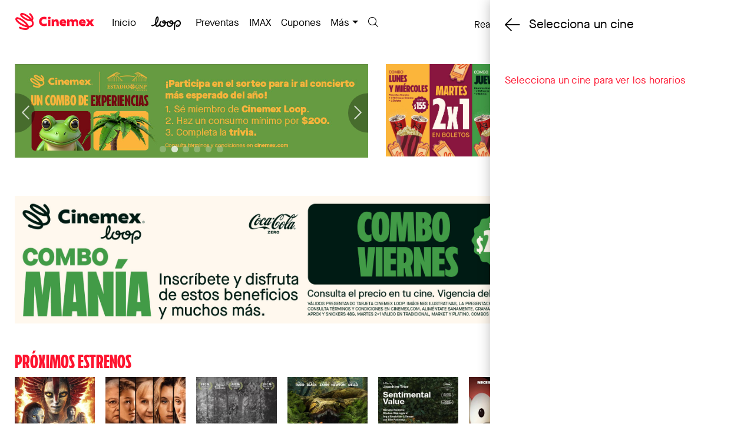

--- FILE ---
content_type: text/html; charset=UTF-8
request_url: https://cinemex.com/pelicula/43801/cte21-1982-el-ano-que-cambio-el-libano
body_size: 50120
content:
<!doctype html><html lang="en"><head><meta charset="utf-8"><meta http-equiv="X-UA-Compatible" content="IE=edge"><meta name="viewport" content="width=device-width,initial-scale=1,maximum-scale=1,user-scalable=0"/><title data-react-helmet="true">-CTE21- 1982: El Año que Cambio el Líbano | En cartelera Cinemex</title>
        <meta name="description" content="¡Checa los horarios de -CTE21- 1982: El Año que Cambio el Líbano y compra tus boletos en Cinemex! Vive las mejores películas con nuestra cartelera." data-react-helmet="true"/>
        <link rel="canonical" href="https://cinemex.com/pelicula/43801/cte21-1982-el-ano-que-cambio-el-libano" data-react-helmet="true"/>
        <meta property="og:title" content="-CTE21- 1982: El Año que Cambio el Líbano | En cartelera Cinemex" data-react-helmet="true"/>
        <meta property="og:description" content="¡Checa los horarios de -CTE21- 1982: El Año que Cambio el Líbano y compra tus boletos en Cinemex! Vive las mejores películas con nuestra cartelera." data-react-helmet="true"/>
        <meta property="og:url" content="https://cinemex.com/pelicula/43801/cte21-1982-el-ano-que-cambio-el-libano" data-react-helmet="true"/>
    <meta property="og:image" content="https://cinemex.com/dist/images/share-img.jpg"/><meta property="og:type" content="website"/><link href="https://s3.amazonaws.com/statics3.cinemex.com/v2/dist/css/main.css?20241212" rel="stylesheet"/><link href="https://s3.amazonaws.com/statics3.cinemex.com/v2/dist/fontawesome/css/all.min.css?20241212" rel="stylesheet"/><link href="/favicon.ico" rel="icon"/><script>!function(e,t,a,n,g){e[n]=e[n]||[],e[n].push({"gtm.start":(new Date).getTime(),event:"gtm.js"});var m=t.getElementsByTagName(a)[0],r=t.createElement(a);r.async=!0,r.src="https://www.googletagmanager.com/gtm.js?id=GTM-T9NZ56T",m.parentNode.insertBefore(r,m)}(window,document,"script","dataLayer")</script><script>!function(t,h,e,j,s,n){t.hj=t.hj||function(){(t.hj.q=t.hj.q||[]).push(arguments)},t._hjSettings={hjid:2411847,hjsv:6},s=h.getElementsByTagName("head")[0],(n=h.createElement("script")).async=1,n.src="https://static.hotjar.com/c/hotjar-"+t._hjSettings.hjid+".js?sv="+t._hjSettings.hjsv,s.appendChild(n)}(window,document)</script><link href="https://s3.amazonaws.com/statics3.cinemex.com/v2/static/css/2.740fab45.chunk.css" rel="stylesheet"><link href="https://s3.amazonaws.com/statics3.cinemex.com/v2/static/css/main.79e79540.chunk.css" rel="stylesheet"></head><body><noscript><iframe src="https://www.googletagmanager.com/ns.html?id=GTM-T9NZ56T" height="0" width="0" style="display:none;visibility:hidden"></iframe></noscript><noscript>Es necesario que actives JavaScript en tu navegador para ver este sitio.</noscript><div id="root"></div><script>window.fbAsyncInit=function(){FB.init({appId:"1416419381922244",autoLogAppEvents:!0,xfbml:!0,version:"v3.1"})},function(e,n,t){var o,s=e.getElementsByTagName(n)[0];e.getElementById(t)||((o=e.createElement(n)).id=t,o.src="https://connect.facebook.net/en_US/sdk.js",s.parentNode.insertBefore(o,s))}(document,"script","facebook-jssdk")</script><script>var upcoming={"movies":[{"id":4204,"name":"Avatar: Fuego y Cenizas","cover":"\/\/statics.cinemex.com\/movie_posters\/61oqyHyJCrjFT7N-200x295.jpg","release_date":"2025-12-18","info":{"sinopsis":"AVATAR: FUEGO Y CENIZAS lleva a las audiencias de regreso a Pandora en una nueva aventura inmersiva con el marine convertido en l\u00edder Na\u0027vi Jake Sully, la guerrera Na\u0027vi Neytiri y la familia Sully.","original_title":"Avatar: Fire and Ash","director":"James Cameron","cast":"Sam Worthington, Sigourney Weaver, Zoe Salda\u00f1a, Stephen Lang, Oona Chaplin, Kate Winslet","country":"Estados Unidos","genre":["Acci\u00f3n, Aventura"],"rating":"TBC","year":"","duration":"3h 17m","trailer":"https:\/\/www.youtube.com\/watch?v=6Av3gcrD40Q","distributor":"20th Century Studios, Lightstorm Entertainment"},"poster_small":"\/\/statics.cinemex.com\/movie_posters\/61oqyHyJCrjFT7N-360x540.jpg","poster_medium":"\/\/statics.cinemex.com\/movie_posters\/61oqyHyJCrjFT7N-750x1125.jpg","poster_big":"\/\/statics.cinemex.com\/movie_posters\/61oqyHyJCrjFT7N-1080x1620.jpg","url":"\/\/cinemex.com\/pelicula\/69235\/avatar-fuego-y-cenizas","movie_id":69235,"date_created":"2025-11-21","label":""},{"id":4228,"name":"Cuando llega el Oto\u00f1o","cover":"\/\/statics.cinemex.com\/movie_posters\/iIrFnO1GYp9b2Sd-200x295.jpg","release_date":"2025-12-18","info":{"sinopsis":"Michelle es una adorable abuela que vive apaciblemente su retiro en un peque\u00f1o pueblo de Borgo\u00f1a, cerca de su mejor amiga Marie-Claude con la que tiene una gran complicidad desde que eran j\u00f3venes. Durante las vacaciones, la visita su hija Val\u00e9rie para dejarle a Lucas, el nieto de Michelle, pero las cosas no salen como estaba previsto y un error de la abuela arruina los planes familiares. \u00bfAccidente? \u00bfIntento de asesinato? Este thriller sutil y ambiguo te mantendr\u00e1 al borde de tu asiento.","original_title":"Quand vient l\u2019automne","director":"Fran\u00e7ois Ozon","cast":"H\u00e9l\u00e8ne Vincent, Josiane Balasko, Ludivine Sagnier","country":"Francia","genre":["Drama"],"rating":"B","year":"","duration":"1h 43m","trailer":"https:\/\/www.youtube.com\/watch?v=LGWoE9ZYDOM","distributor":"Nueva Era Films"},"poster_small":"\/\/statics.cinemex.com\/movie_posters\/iIrFnO1GYp9b2Sd-360x540.jpg","poster_medium":"\/\/statics.cinemex.com\/movie_posters\/iIrFnO1GYp9b2Sd-750x1125.jpg","poster_big":"\/\/statics.cinemex.com\/movie_posters\/iIrFnO1GYp9b2Sd-1080x1620.jpg","url":"\/\/cinemex.com\/proximamente\/4228\/cuando-llega-el-otono","movie_id":null,"date_created":"2025-12-02","label":""},{"id":4237,"name":"La Reserva","cover":"\/\/statics.cinemex.com\/movie_posters\/v89WFYX6E23RfKH-200x295.jpg","release_date":"2025-12-18","info":{"sinopsis":"Mientras la mayor\u00eda de los habitantes de Monte Virgen se ocupa de la cosecha del caf\u00e9, la guardabosque Julia descubrir\u00e1 que la Reserva est\u00e1 siendo deforestada por talamontes ilegales. Decidida a detenerlos, buscar\u00e1 la ayuda de una comunidad temerosa e indiferente que no tardar\u00e1 en darle la espalda. Sola en su enfrentamiento, la guardabosque recibir\u00e1 amenazas de muerte y gradualmente perder\u00e1 todo lo que ama excepto una cosa: su dignidad.","original_title":"","director":"Pablo P\u00e9rez Lombardini","cast":"Carolina Guzm\u00e1n, Abel Aguilar, Ver\u00f3nica \u00c1ngel P\u00e9rez, Corina P\u00e9rez M\u00e9rida","country":"M\u00e9xico, Qatar","genre":["Thriller"],"rating":"B","year":"","duration":"1h 33m","trailer":"https:\/\/www.youtube.com\/watch?v=O__kFZhVML0","distributor":"PIKILA"},"poster_small":"\/\/statics.cinemex.com\/movie_posters\/v89WFYX6E23RfKH-360x540.jpg","poster_medium":"\/\/statics.cinemex.com\/movie_posters\/v89WFYX6E23RfKH-750x1125.jpg","poster_big":"\/\/statics.cinemex.com\/movie_posters\/v89WFYX6E23RfKH-1080x1620.jpg","url":"\/\/cinemex.com\/proximamente\/4237\/la-reserva","movie_id":null,"date_created":"2025-12-12","label":""},{"id":4187,"name":"Anaconda","cover":"\/\/statics.cinemex.com\/movie_posters\/Syk3wdN50bcA6MR-200x295.jpg","release_date":"2025-12-25","info":{"sinopsis":"Doug (Jack Black) y Griff (Paul Rudd) han sido mejores amigos desde que eran ni\u00f1os, y siempre han so\u00f1ado con hacer un remake de su pel\u00edcula favorita de todos los tiempos: el \u0022cl\u00e1sico\u0022 cinematogr\u00e1fico Anaconda. Cuando una crisis de mediana edad los anima a lanzarse por fin a la aventura, se adentran en el Amazonas para comenzar el rodaje. Sin embargo, las cosas se ponen serias cuando aparece una anaconda gigante real, convirtiendo su c\u00f3mico y ca\u00f3tico set de rodaje en una situaci\u00f3n mortal. \u00bfLa pel\u00edcula que tanto deseaban hacer? Puede que les cueste la vida...","original_title":"Anaconda","director":"Tom Gormican","cast":"Jack Black, Paul Rudd, Steve Zahn, Thandiwe Newton, Daniela Melchior, Selton Mello","country":"Estados Unidos","genre":["Comedia\/Acci\u00f3n\/Aventura"],"rating":"","year":"","duration":"","trailer":"","distributor":"Sony Pictures"},"poster_small":"\/\/statics.cinemex.com\/movie_posters\/Syk3wdN50bcA6MR-360x540.jpg","poster_medium":"\/\/statics.cinemex.com\/movie_posters\/Syk3wdN50bcA6MR-750x1125.jpg","poster_big":"\/\/statics.cinemex.com\/movie_posters\/Syk3wdN50bcA6MR-1080x1620.jpg","url":"\/\/cinemex.com\/proximamente\/4187\/anaconda","movie_id":null,"date_created":"2025-11-06","label":""},{"id":4214,"name":"Valor Sentimental","cover":"\/\/statics.cinemex.com\/movie_posters\/v26eUtPcv4JUV6a-200x295.jpg","release_date":"2025-12-25","info":{"sinopsis":"Nora, una exitosa actriz de teatro, se re\u00fane con su padre distanciado, Gustav Borg \u2014un director de cine que alguna vez fue c\u00e9lebre y que ahora planea un regreso con un guion basado en su propia familia. Cuando Gustav le ofrece a Nora el papel protag\u00f3nico \u2014que ella rechaza de inmediato\u2014, \u00e9l dirige entonces su atenci\u00f3n hacia una joven estrella en ascenso de Hollywood.","original_title":"Sentimental Value","director":"Joachim Trier","cast":"Renate Reinsve Stellan,Skarsg\u00e5rd Elle Fanning","country":"Noruega","genre":["Drama"],"rating":"TBC","year":"","duration":"2h 13m","trailer":"https:\/\/www.youtube.com\/watch?v=Z_h0H5LrjeQ","distributor":"MUBI"},"poster_small":"\/\/statics.cinemex.com\/movie_posters\/v26eUtPcv4JUV6a-360x540.jpg","poster_medium":"\/\/statics.cinemex.com\/movie_posters\/v26eUtPcv4JUV6a-750x1125.jpg","poster_big":"\/\/statics.cinemex.com\/movie_posters\/v26eUtPcv4JUV6a-1080x1620.jpg","url":"\/\/cinemex.com\/proximamente\/4214\/valor-sentimental","movie_id":null,"date_created":"2025-12-01","label":""},{"id":4221,"name":"Bob Esponja: En Busca De Los Pantalones Cuadrados","cover":"\/\/statics.cinemex.com\/movie_posters\/gkGbuUqhK2VJ8FL-200x295.jpg","release_date":"2025-12-25","info":{"sinopsis":"Bob Esponja y sus amigos de Fondo de Bikini se embarcan en el m\u00e1s grande e imperdible evento cinematogr\u00e1fico de la historia: Bob Esponja: En busca de Los Pantalones Cuadrados. Desesperado por ser un chico grande, Bob Esponja se propone demostrar su valent\u00eda a Don Cangrejo siguiendo al Holand\u00e9s Errante, el misterioso y aventurero pirata fantasma, en una comedia de aventuras mar\u00edtimas que lo lleva a las profundidades del mar, a donde ning\u00fan Esponja ha llegado jam\u00e1s.historia de crecimiento, resiliencia y autodescubrimiento tras una tragedia, tambi\u00e9n\r\nprotagonizada por Dave Franco y Mason Thames, junto a Scott Eastwood y Willa Fitzgerald.","original_title":"The Spongebob Movie: Search For Squarepants","director":"Derek Drymon","cast":"Tom Kenny, Clancy Brown, Rodger Bumpass, Bill Fagerbakke, Carolyn Lawrence, Mr. Lawrence, George Lopez, Isis \u201cIce Spice\u201d Gaston, Arturo Castro, Sherry Cola con Regina Hall y Mark Hamill","country":"Estados Unidos","genre":["Infantil"],"rating":"A","year":"","duration":"1h 36m","trailer":"https:\/\/www.youtube.com\/watch?v=yeOIk0iwejU","distributor":"Paramount Pictures"},"poster_small":"\/\/statics.cinemex.com\/movie_posters\/gkGbuUqhK2VJ8FL-360x540.jpg","poster_medium":"\/\/statics.cinemex.com\/movie_posters\/gkGbuUqhK2VJ8FL-750x1125.jpg","poster_big":"\/\/statics.cinemex.com\/movie_posters\/gkGbuUqhK2VJ8FL-1080x1620.jpg","url":"\/\/cinemex.com\/pelicula\/69318\/bob-esponja-en-busca-de-los-pantalones-cuadrados","movie_id":69318,"date_created":"2025-12-02","label":""},{"id":4213,"name":"#RUNSEOKJIN_EP.TOUR THE MOVIE","cover":"\/\/statics.cinemex.com\/movie_posters\/v2Q5NiZpKcXfPDm-200x295.jpg","release_date":"2025-12-27","info":{"sinopsis":"","original_title":"#RUNSEOKJIN_EP.TOUR THE MOVIE","director":"JUNSOO PARK","cast":"Jin","country":"Corea del Sur","genre":["Concierto"],"rating":"TBC","year":"","duration":"1h 35m","trailer":"https:\/\/www.youtube.com\/watch?v=WLfLgpl8WS4","distributor":"Trafalgar Releasing"},"poster_small":"\/\/statics.cinemex.com\/movie_posters\/v2Q5NiZpKcXfPDm-360x540.jpg","poster_medium":"\/\/statics.cinemex.com\/movie_posters\/v2Q5NiZpKcXfPDm-750x1125.jpg","poster_big":"\/\/statics.cinemex.com\/movie_posters\/v2Q5NiZpKcXfPDm-1080x1620.jpg","url":"\/\/cinemex.com\/pelicula\/69316\/runseokjin-ep-tour-the-movie","movie_id":69316,"date_created":"2025-11-27","label":""},{"id":4212,"name":"#RUNSEOKJIN_EP.TOUR THE MOVIE","cover":"\/\/statics.cinemex.com\/movie_posters\/sSFyWpuvQih0WSh-200x295.jpg","release_date":"2025-12-28","info":{"sinopsis":"","original_title":"#RUNSEOKJIN_EP.TOUR THE MOVIE","director":"JUNSOO PARK","cast":"Jin","country":"Corea del Sur","genre":["Concierto"],"rating":"TBC","year":"","duration":"1h 35m","trailer":"https:\/\/www.youtube.com\/watch?v=WLfLgpl8WS4","distributor":"Trafalgar Releasing"},"poster_small":"\/\/statics.cinemex.com\/movie_posters\/sSFyWpuvQih0WSh-360x540.jpg","poster_medium":"\/\/statics.cinemex.com\/movie_posters\/sSFyWpuvQih0WSh-750x1125.jpg","poster_big":"\/\/statics.cinemex.com\/movie_posters\/sSFyWpuvQih0WSh-1080x1620.jpg","url":"\/\/cinemex.com\/pelicula\/69316\/runseokjin-ep-tour-the-movie","movie_id":69316,"date_created":"2025-11-27","label":""},{"id":4227,"name":"La Maestra Violet","cover":"\/\/statics.cinemex.com\/movie_posters\/rD7XdS93ZfHtLlJ-200x295.jpg","release_date":"2026-01-01","info":{"sinopsis":"Francia, 1889. Louise Violet, una mujer marcada por un pasado turbulento es enviada por el gobierno republicano a un pueblo remoto de la campi\u00f1a francesa para instaurar la primera escuela p\u00fablica del lugar. Su misi\u00f3n es implementar el sistema educativo laico, gratuito y obligatorio establecido por las leyes de Jules Ferry, una reforma que busca universalizar la educaci\u00f3n y emancipar a las futuras generaciones. Sin embargo, su llegada es recibida con hostilidad y escepticismo por parte de los habitantes, quienes consideran que la educaci\u00f3n interrumpe el trabajo en el campo y amenaza sus tradiciones. Una hermosa pel\u00edcula que explora las imperfecciones y la resiliencia del alma humana.","original_title":"Louise Violet","director":"Eric Besnard","cast":"Alexandra Lamy, Gr\u00e9gory Gadebois, J\u00e9r\u00f4me Kircher","country":"Francia","genre":["Comedia Dram\u00e1tica"],"rating":"A","year":"","duration":"1h 48m","trailer":"https:\/\/www.youtube.com\/watch?v=GocWGUI3q5M","distributor":"Nueva Era Films"},"poster_small":"\/\/statics.cinemex.com\/movie_posters\/rD7XdS93ZfHtLlJ-360x540.jpg","poster_medium":"\/\/statics.cinemex.com\/movie_posters\/rD7XdS93ZfHtLlJ-750x1125.jpg","poster_big":"\/\/statics.cinemex.com\/movie_posters\/rD7XdS93ZfHtLlJ-1080x1620.jpg","url":"\/\/cinemex.com\/proximamente\/4227\/la-maestra-violet","movie_id":null,"date_created":"2025-12-02","label":""},{"id":4233,"name":"Jumbo: Un Coraz\u00f3n Gigante","cover":"\/\/statics.cinemex.com\/movie_posters\/FppQopScmKZmZ37-200x295.jpg","release_date":"2026-01-01","info":{"sinopsis":"Jumbo es una conmovedora historia sobre la amistad, el coraje y el poder de la imaginaci\u00f3n. Don es un ni\u00f1o que aprender\u00e1 a confiar en s\u00ed mismo y a abrazar su lado m\u00e1s valiente, demostrando que un verdadero h\u00e9roe no se mide por su tama\u00f1o, sino por la fuerza de su coraz\u00f3n.","original_title":"Jumbo","director":"Ryan Adriandhy","cast":"Varios personajes animados","country":"Indonesia","genre":["Animaci\u00f3n, Aventura, Familiar"],"rating":"TBC","year":"","duration":"1h 42m","trailer":"https:\/\/www.youtube.com\/watch?v=Gv9QjjnAaYw","distributor":"Zima Entertainment"},"poster_small":"\/\/statics.cinemex.com\/movie_posters\/FppQopScmKZmZ37-360x540.jpg","poster_medium":"\/\/statics.cinemex.com\/movie_posters\/FppQopScmKZmZ37-750x1125.jpg","poster_big":"\/\/statics.cinemex.com\/movie_posters\/FppQopScmKZmZ37-1080x1620.jpg","url":"\/\/cinemex.com\/proximamente\/4233\/jumbo-un-corazon-gigante","movie_id":null,"date_created":"2025-12-03","label":""},{"id":4141,"name":"Moon, Mi Amigo El Panda","cover":"\/\/statics.cinemex.com\/movie_posters\/DDwAdhCQnZYXeF1-200x295.jpg","release_date":"2026-01-08","info":{"sinopsis":"Una pel\u00edcula de Gilles de Maistre, Tien tiene doce a\u00f1os cuando lo env\u00edan a casa de su abuela debido a sus malas notas en la escuela. Lejos de la ciudad, en las misteriosas monta\u00f1as chinas, se convierte en secreto en el mejor amigo de un panda al que llama Moon. Esto marca el comienzo de una incre\u00edble aventura que est\u00e1 a punto de cambiar su vida y la de su familia.","original_title":"Moon The Panda","director":"Gilles De Maistre","cast":"No\u00e9 Liu, Martane Sylvia, Changye Liu","country":"Franci","genre":["Aventura"],"rating":"tbc","year":"","duration":"1h 24m","trailer":"https:\/\/www.youtube.com\/watch?v=cPhPpE0YuN4","distributor":"Supracinema"},"poster_small":"\/\/statics.cinemex.com\/movie_posters\/DDwAdhCQnZYXeF1-360x540.jpg","poster_medium":"\/\/statics.cinemex.com\/movie_posters\/DDwAdhCQnZYXeF1-750x1125.jpg","poster_big":"\/\/statics.cinemex.com\/movie_posters\/DDwAdhCQnZYXeF1-1080x1620.jpg","url":"\/\/cinemex.com\/proximamente\/4141\/moon-mi-amigo-el-panda","movie_id":null,"date_created":"2025-10-20","label":""},{"id":4216,"name":"Un Hombre por Semana","cover":"\/\/statics.cinemex.com\/movie_posters\/ZzTIHRHS4Z2PEj7-200x295.jpg","release_date":"2026-01-08","info":{"sinopsis":"Ha pasado un a\u00f1o desde que M\u00f3nica (Ana de la Reguera) se divorci\u00f3 y, aunque se propuso crecer y mejorar como persona, no ha vuelto a salir en una cita. Preocupadas, sus amigas deciden hacerle una intervenci\u00f3n para que salga con un hombre por semana, se divierta y tal vez encuentre un nuevo amor. El problema es que la \u00faltima vez que M\u00f3nica sali\u00f3 con alguien, los tel\u00e9fonos celulares apenas ten\u00edan c\u00e1mara y las redes sociales no exist\u00edan. Emocionada y desesperada por reconectar con la vida, M\u00f3nica se embarca en una divertida y ca\u00f3tica aventura que posiblemente le haga entender que lo que necesita encontrar no es un amor\u2026 sino encontrarse a s\u00ed misma.","original_title":"Un Hombre por Semana","director":"Marco Polo Constandse Cordova \/ Ana de la Reguera","cast":"Ana de la Reguera, Mart\u00edn Altomaro,  Roberto Quijano,  Patricia Garza,  Epy V\u00e9lez,  Amanda Miguel, Jos\u00e9 Mar\u00eda de Tavira.","country":"M\u00e9xico","genre":["Comedia"],"rating":"B","year":"","duration":"1h 20m","trailer":"https:\/\/www.youtube.com\/watch?v=orBpdUiPSsY","distributor":"Videocine"},"poster_small":"\/\/statics.cinemex.com\/movie_posters\/ZzTIHRHS4Z2PEj7-360x540.jpg","poster_medium":"\/\/statics.cinemex.com\/movie_posters\/ZzTIHRHS4Z2PEj7-750x1125.jpg","poster_big":"\/\/statics.cinemex.com\/movie_posters\/ZzTIHRHS4Z2PEj7-1080x1620.jpg","url":"\/\/cinemex.com\/proximamente\/4216\/un-hombre-por-semana","movie_id":null,"date_created":"2025-12-01","label":""},{"id":4223,"name":"The World of Hans Zimmer","cover":"\/\/statics.cinemex.com\/movie_posters\/V9ZfNnAx5vNYAeR-200x295.jpg","release_date":"2026-01-08","info":{"sinopsis":"Con The World of Hans Zimmer \u2013 A New Dimension, la m\u00fasica del compositor ganador del Oscar conquista la gran pantalla. El concierto desde Cracovia despliega toda la amplitud de la obra de Hans Zimmer y permite experimentar su m\u00fasica cinematogr\u00e1fica con una intensidad abrumadora.\r\n\r\nExclusivamente para este concierto en Cracovia, Zimmer hace una aparici\u00f3n especial. El p\u00fablico es invitado por la orquesta a adentrarse en el mundo del compositor: un universo de paisajes sonoros inolvidables que han marcado la historia del cine. Obras maestras reci\u00e9n arregladas de Dune: Part Two, El Rey Le\u00f3n, Gladiador, Interstellar y muchas otras pel\u00edculas exitosas se presentan en una producci\u00f3n llena de energ\u00eda y visualmente impactante.\r\n\r\nEl director Gavin Greenaway, compa\u00f1ero de larga trayectoria y socio art\u00edstico de Zimmer, interpreta junto a la orquesta ucraniana Odessa Orchestra \u0026 Friends, el Nairobi Chamber Chorus y un destacado grupo de solistas \u2014entre ellos Lisa Gerrard, Lebo M., Rusanda Panfili, Eliane Correa y Pedro Eustache\u2014 composiciones con una profundidad emocional que estremece.\r\n\r\nIm\u00e1genes en gran formato y espectaculares efectos de luz se fusionan para crear un viaje audiovisual que va mucho m\u00e1s all\u00e1 de un concierto cl\u00e1sico.\r\n\r\nThe World of Hans Zimmer \u2013 A New Dimension es m\u00e1s que una pel\u00edcula de concierto: es un homenaje al poder de la m\u00fasica para hacer m\u00e1s grandes las historias, m\u00e1s intensos los sentimientos e inolvidables las im\u00e1genes.\r\nUn evento imperdible para todos los amantes del cine y la m\u00fasica.\r\n\r\nLa gira acaba de ser reconocida adem\u00e1s con el premio Opus Klassik a la \u201cGira del A\u00f1o\u201d.","original_title":"The World of Hans Zimmer","director":"Matthias Greving","cast":"Hans Zimmer \u00b7 Lisa Gerrard \u00b7 Lebo M. \u00b7 Pedro Eustache","country":"Polonia","genre":["Concierto"],"rating":"TBC","year":"","duration":"3h 20m","trailer":"https:\/\/www.youtube.com\/watch?v=WLfLgpl8WS4","distributor":"Source Entertainment"},"poster_small":"\/\/statics.cinemex.com\/movie_posters\/V9ZfNnAx5vNYAeR-360x540.jpg","poster_medium":"\/\/statics.cinemex.com\/movie_posters\/V9ZfNnAx5vNYAeR-750x1125.jpg","poster_big":"\/\/statics.cinemex.com\/movie_posters\/V9ZfNnAx5vNYAeR-1080x1620.jpg","url":"\/\/cinemex.com\/proximamente\/4223\/the-world-of-hans-zimmer","movie_id":null,"date_created":"2025-12-02","label":""},{"id":4232,"name":"Familia en Renta","cover":"\/\/statics.cinemex.com\/movie_posters\/OWRezbM7lojcuvk-200x295.jpg","release_date":"2026-01-08","info":{"sinopsis":"Ambientada en el Tokio actual, FAMILIA EN RENTA sigue a un actor estadounidense que se esfuerza por encontrar su prop\u00f3sito en la vida, hasta que consigue un trabajo inusual: se une a una agencia japonesa de \u201cfamilias de renta\u201d, interpretando roles sustitutos para desconocidos. A medida que se sumerge en el mundo de sus clientes, comienza a establecer v\u00ednculos genuinos que desdibujan las l\u00edneas entre la ficci\u00f3n y la realidad. Al enfrentarse a las complejidades morales de su trabajo, redescubre el prop\u00f3sito, el sentido de pertenencia y la belleza silenciosa de las conexiones humanas.","original_title":"Rental Family","director":"Hikari","cast":"Brendan Fraser, Takehiro Hira, Mari Yamamoto, Shannon Gorman, Akira Emoto","country":"Estados Unidos","genre":["Drama, Comedia"],"rating":"TBC","year":"","duration":"1h 50m","trailer":"https:\/\/www.youtube.com\/watch?v=cumLJqZ8ip0","distributor":"Searchlight Pictures"},"poster_small":"\/\/statics.cinemex.com\/movie_posters\/OWRezbM7lojcuvk-360x540.jpg","poster_medium":"\/\/statics.cinemex.com\/movie_posters\/OWRezbM7lojcuvk-750x1125.jpg","poster_big":"\/\/statics.cinemex.com\/movie_posters\/OWRezbM7lojcuvk-1080x1620.jpg","url":"\/\/cinemex.com\/proximamente\/4232\/familia-en-renta","movie_id":null,"date_created":"2025-12-03","label":""},{"id":4234,"name":"El Beso de la Mujer Ara\u00f1a","cover":"\/\/statics.cinemex.com\/movie_posters\/ddXjipvxN2M52KZ-200x295.jpg","release_date":"2026-01-08","info":{"sinopsis":"Ambientada en la Argentina de 1983, protagonizada por Jennifer L\u00f3pez, Tonatiuh y Diego Luna sigue a dos hombres encarcelados que, en medio de la represi\u00f3n de la dictadura, uno de ellos comienza a narrar su pel\u00edcula favorita, una fantas\u00eda sobre una mujer que intenta huir de una leyenda; al visualizarla juntos, los prisioneros transforman su diminuta celda en un refugio, donde encuentran esperanza y conexi\u00f3n mientras buscan una forma de liberarse m\u00e1s all\u00e1 de los barrotes.","original_title":"Kiss of the Spider Woman","director":"Bill Condon","cast":"Diego Luna, Tonatiuh, Jennifer Lopez, Bruno Bichir","country":"Estados Unidos","genre":["Musical"],"rating":"B15","year":"","duration":"2h 8m","trailer":"https:\/\/www.youtube.com\/watch?v=luONwl4qN9o","distributor":"Coraz\u00f3n Films"},"poster_small":"\/\/statics.cinemex.com\/movie_posters\/ddXjipvxN2M52KZ-360x540.jpg","poster_medium":"\/\/statics.cinemex.com\/movie_posters\/ddXjipvxN2M52KZ-750x1125.jpg","poster_big":"\/\/statics.cinemex.com\/movie_posters\/ddXjipvxN2M52KZ-1080x1620.jpg","url":"\/\/cinemex.com\/proximamente\/4234\/el-beso-de-la-mujer-arana","movie_id":null,"date_created":"2025-12-03","label":""},{"id":4058,"name":"El \u00daltimo Depredador","cover":"\/\/statics.cinemex.com\/movie_posters\/1IBCqBMbMq067bt-200x295.jpg","release_date":"2026-01-15","info":{"sinopsis":"Un grupo de viejos amigos de la universidad se re\u00fanen para un viaje de buceo por el Caribe y explorar los restos de un acorazado de la Segunda Guerra Mundial. Pero de repente se encuentran atrapados dentro de un laberinto submarino de metal oxidado, y sin imaginarlo, rodeados de grandes tiburones asesinos correr\u00e1n un peligro mortal.","original_title":"The Last Breath","director":"Joachim Hed\u00e9n","cast":"Kim Spearman, Jack Parr, Alexander Arnold","country":"Reino Unido","genre":["Thriller"],"rating":"TBD","year":"","duration":"1h 36m","trailer":"https:\/\/www.youtube.com\/watch?v=IeJfJHS4n6g","distributor":"SUPRACINEMA"},"poster_small":"\/\/statics.cinemex.com\/movie_posters\/1IBCqBMbMq067bt-360x540.jpg","poster_medium":"\/\/statics.cinemex.com\/movie_posters\/1IBCqBMbMq067bt-750x1125.jpg","poster_big":"\/\/statics.cinemex.com\/movie_posters\/1IBCqBMbMq067bt-1080x1620.jpg","url":"\/\/cinemex.com\/proximamente\/4058\/el-Ultimo-depredador","movie_id":null,"date_created":"2025-08-27","label":""},{"id":4222,"name":"El Incre\u00edble Castillo Vagabundo","cover":"\/\/statics.cinemex.com\/movie_posters\/iOJU3PGLalVFm0g-200x295.jpg","release_date":"2026-01-15","info":{"sinopsis":"Narra la historia de Sophie, una joven sobre la que pesa una horrible maldici\u00f3n que le confiere el aspecto de una anciana. Sophie decide pedir ayuda al mago Howl, que vive en un castillo ambulante, pero tal vez sea Howl quien necesite la ayuda de Sophie.","original_title":"Hauru no Ugoku Shiro","director":"Hayao Miyazaki","cast":"Animaci\u00f3n","country":"Jap\u00f3n","genre":["Animaci\u00f3n"],"rating":"TBC","year":"","duration":"1h 59m","trailer":"https:\/\/www.youtube.com\/watch?v=WLfLgpl8WS4","distributor":"Cinemex distribuci\u00f3n"},"poster_small":"\/\/statics.cinemex.com\/movie_posters\/iOJU3PGLalVFm0g-360x540.jpg","poster_medium":"\/\/statics.cinemex.com\/movie_posters\/iOJU3PGLalVFm0g-750x1125.jpg","poster_big":"\/\/statics.cinemex.com\/movie_posters\/iOJU3PGLalVFm0g-1080x1620.jpg","url":"\/\/cinemex.com\/proximamente\/4222\/el-increible-castillo-vagabundo","movie_id":null,"date_created":"2025-12-02","label":""},{"id":4230,"name":"Exterminio: El Templo de Huesos","cover":"\/\/statics.cinemex.com\/movie_posters\/s6mdBBe4yfl01eJ-200x295.jpg","release_date":"2026-01-15","info":{"sinopsis":"Ampliando el mundo creado por Danny Boyle y Alex Garland en Exterminio: La Evoluci\u00f3n, pero d\u00e1ndole un giro radical, Nia DaCosta dirige Exterminio: El Templo de Huesos. En la continuaci\u00f3n de esta \u00e9pica historia, el Dr. Kelson (Ralph Fiennes) se ve envuelto en una nueva y sorprendente relaci\u00f3n, cuyas consecuencias podr\u00edan cambiar el mundo tal y como lo conocen, y el encuentro de Spike (Alfie Williams) con Jimmy Crystal (Jack O\u0027Connell) se convierte en una pesadilla de la que no puede escapar. En el mundo de El templo de huesos, los infectados ya no son la mayor amenaza para la supervivencia: la inhumanidad de los supervivientes puede ser m\u00e1s extra\u00f1a y aterradora.","original_title":"28 Years Later: The Bone Temple","director":"Nia DaCosta","cast":"Ralph Fiennes Jack O\u0027Connell  Alfie Williams Erin Kellyman  Chi Lewis-Parry","country":"Estados Unidos","genre":["Terror"],"rating":"TBC","year":"","duration":"1h 50m","trailer":"https:\/\/www.youtube.com\/watch?v=-ZIN3sKC25U","distributor":"Sony Pictures"},"poster_small":"\/\/statics.cinemex.com\/movie_posters\/s6mdBBe4yfl01eJ-360x540.jpg","poster_medium":"\/\/statics.cinemex.com\/movie_posters\/s6mdBBe4yfl01eJ-750x1125.jpg","poster_big":"\/\/statics.cinemex.com\/movie_posters\/s6mdBBe4yfl01eJ-1080x1620.jpg","url":"\/\/cinemex.com\/proximamente\/4230\/exterminio-el-templo-de-huesos","movie_id":null,"date_created":"2025-12-03","label":""},{"id":4231,"name":"Ella McCay: Imperfectamente Perfecta","cover":"\/\/statics.cinemex.com\/movie_posters\/aEYxHjjThGAQut4-200x295.jpg","release_date":"2026-01-15","info":{"sinopsis":"Una joven idealista intenta equilibrar su vida familiar y profesional, en una historia sobre las personas que amas y c\u00f3mo sobrevivir a ellas.","original_title":"Ella McCay","director":"James L. Brooks","cast":"Emma Mackey, Jamie Lee Curtis, Kumail Nanjiani, Ayo Edebiri, Rebecca Hall, Albert Brooks, Woody Harrelson","country":"Estados Unidos","genre":["Comedia, Drama"],"rating":"TBC","year":"","duration":"1h 55m","trailer":"https:\/\/www.youtube.com\/watch?v=9PSguwiTuAY","distributor":"20th Century Studios"},"poster_small":"\/\/statics.cinemex.com\/movie_posters\/aEYxHjjThGAQut4-360x540.jpg","poster_medium":"\/\/statics.cinemex.com\/movie_posters\/aEYxHjjThGAQut4-750x1125.jpg","poster_big":"\/\/statics.cinemex.com\/movie_posters\/aEYxHjjThGAQut4-1080x1620.jpg","url":"\/\/cinemex.com\/proximamente\/4231\/ella-mccay-imperfectamente-perfecta","movie_id":null,"date_created":"2025-12-03","label":""},{"id":4239,"name":"Marty Supremo","cover":"\/\/statics.cinemex.com\/movie_posters\/gw2541FAW29wAGR-200x295.jpg","release_date":"2026-01-15","info":{"sinopsis":"Ambientada en el mundo subterr\u00e1neo del tenis de mesa de los 50s, Marty Supreme sigue a Marty Mauser (Timoth\u00e9e Chalamet), un joven so\u00f1ador decidido a ganarse el respeto en un deporte que nadie toma en serio. Pero a medida que crece su talento, tambi\u00e9n lo hace su obsesi\u00f3n, llev\u00e1ndolo a un peligroso juego de ambici\u00f3n, apuestas y redenci\u00f3n.","original_title":"Marty Supreme","director":"Josh Safdie","cast":"Timoth\u00e9e Chalamet, Gwyneth Paltrow, Odessa A\u0027zion \u0026 Tyler the Creator","country":"Estados Unidos","genre":["Drama, Biogr\u00e1fico"],"rating":"TBC","year":"","duration":"2h 29m","trailer":"https:\/\/www.youtube.com\/watch?v=ZvtqHWfQHWE","distributor":"Diamond Films"},"poster_small":"\/\/statics.cinemex.com\/movie_posters\/gw2541FAW29wAGR-360x540.jpg","poster_medium":"\/\/statics.cinemex.com\/movie_posters\/gw2541FAW29wAGR-750x1125.jpg","poster_big":"\/\/statics.cinemex.com\/movie_posters\/gw2541FAW29wAGR-1080x1620.jpg","url":"\/\/cinemex.com\/proximamente\/4239\/marty-supremo","movie_id":null,"date_created":"2025-12-12","label":""},{"id":4209,"name":"La Maldici\u00f3n De Evelyn","cover":"\/\/statics.cinemex.com\/movie_posters\/aBDnD8QQNO9NYZc-200x295.jpg","release_date":"2026-01-22","info":{"sinopsis":"Cuando Evelyn hereda la fortuna de un primo al cual no ve hace mucho tiempo, cree que su familia finalmente ha obtenido la salvaci\u00f3n econ\u00f3mica que necesitan. Lo que no saben es que no han heredado las riquezas de su primo, sino tambi\u00e9n una terrible maldici\u00f3n familiar que se encuentra oculta en un terror\u00edfico retrato de la familia.","original_title":"The Painted","director":"Sasha Sibley","cast":"Aleksa Palladino, Sean Bridgers, Jadon Cal","country":"Estados Unidos","genre":["Terror"],"rating":"TBC","year":"","duration":"1h 31m","trailer":"https:\/\/www.youtube.com\/watch?v=GsXx2EZi3x0","distributor":"Supracinema"},"poster_small":"\/\/statics.cinemex.com\/movie_posters\/aBDnD8QQNO9NYZc-360x540.jpg","poster_medium":"\/\/statics.cinemex.com\/movie_posters\/aBDnD8QQNO9NYZc-750x1125.jpg","poster_big":"\/\/statics.cinemex.com\/movie_posters\/aBDnD8QQNO9NYZc-1080x1620.jpg","url":"\/\/cinemex.com\/proximamente\/4209\/la-maldicion-de-evelyn","movie_id":null,"date_created":"2025-11-21","label":""},{"id":4236,"name":"Sir\u00e1t: Trance en el Desierto","cover":"\/\/statics.cinemex.com\/movie_posters\/6gByQV7zTsDUm4T-200x295.jpg","release_date":"2026-01-29","info":{"sinopsis":"Un hombre y su hijo llegan a una rave en medio de las monta\u00f1as. Buscan a su hija y hermana, desaparecida hace meses en una de esas fiestas sin amanecer.  Con poca esperanza, siguen a un grupo de ravers que van a una \u00faltima fiesta en el desierto.  A medida que se adentran en la naturaleza, el viaje los obliga a enfrentarse a sus propios l\u00edmites.","original_title":"Sir\u00e1t","director":"Oliver Laxe","cast":"Sergi L\u00f3pez","country":"Espa\u00f1a \/ Francia","genre":["Drama \/ Suspenso"],"rating":"B15","year":"","duration":"1h 55m","trailer":"https:\/\/www.youtube.com\/watch?v=wz-PAG9GmNM","distributor":"Zima Entertainment"},"poster_small":"\/\/statics.cinemex.com\/movie_posters\/6gByQV7zTsDUm4T-360x540.jpg","poster_medium":"\/\/statics.cinemex.com\/movie_posters\/6gByQV7zTsDUm4T-750x1125.jpg","poster_big":"\/\/statics.cinemex.com\/movie_posters\/6gByQV7zTsDUm4T-1080x1620.jpg","url":"\/\/cinemex.com\/proximamente\/4236\/sirat-trance-en-el-desierto","movie_id":null,"date_created":"2025-12-11","label":""},{"id":4238,"name":"LA VOZ DE HIND RAJAB","cover":"\/\/statics.cinemex.com\/movie_posters\/tX1SBz1MUvyYXq2-200x295.jpg","release_date":"2026-01-29","info":{"sinopsis":"29 de enero de 2024. Los voluntarios de la Media Luna Roja reciben una llamada de emergencia. Una ni\u00f1a de 6 a\u00f1os est\u00e1 atrapada en un coche bajo fuego en Gaza, suplicando ser rescatada. Mientras intentan mantenerla en la l\u00ednea, hacen todo lo posible por enviarle una ambulancia. Su nombre, Hind Rajab.","original_title":"Sawt al-Hind Raja","director":"Kaouther Bem Hania","cast":"Saja Jilani, Motaz Malhess","country":"Tunez","genre":["Drama"],"rating":"B15","year":"","duration":"1h 29m","trailer":"https:\/\/www.youtube.com\/watch?v=PJ69qRcU_do","distributor":"Cine Canibal"},"poster_small":"\/\/statics.cinemex.com\/movie_posters\/tX1SBz1MUvyYXq2-360x540.jpg","poster_medium":"\/\/statics.cinemex.com\/movie_posters\/tX1SBz1MUvyYXq2-750x1125.jpg","poster_big":"\/\/statics.cinemex.com\/movie_posters\/tX1SBz1MUvyYXq2-1080x1620.jpg","url":"\/\/cinemex.com\/proximamente\/4238\/la-voz-de-hind-rajab","movie_id":null,"date_created":"2025-12-12","label":""},{"id":4210,"name":"Alguien Est\u00e1 Dentro De La Casa","cover":"\/\/statics.cinemex.com\/movie_posters\/hzMMOViOgW8Pmpc-200x295.jpg","release_date":"2026-02-05","info":{"sinopsis":"Cuatro j\u00f3venes est\u00e1n involucrados en un accidente automovil\u00edstico: Tilly, M\u00f3nica, Peter y Allison. Allison muere a causa de sus heridas y en su funeral, el t\u00edo de Allison confronta al grupo y los culpa por su muerte. M\u00f3nica sugiere que salgan de la ciudad y se queden en la casa de verano de sus abuelos para superar el dolor de perder a su amiga y estar fuera de la vista hasta que las cosas se calmen. Cuando llegan a la caba\u00f1a, todo es normal y pac\u00edfico hasta que un hombre enmascarado comienza a aterrorizarlos y castigarlos de las maneras m\u00e1s horribles...","original_title":"Dark Windows","director":"Alex Herron","cast":"Anna Bullard, Annie Hamilton, Rory Alexander, Joel Saemundsson","country":"Estados Unidos","genre":["Terror"],"rating":"TBC","year":"","duration":"1h 31m","trailer":"https:\/\/www.youtube.com\/watch?v=NfFex_hev8k","distributor":"Supracinema"},"poster_small":"\/\/statics.cinemex.com\/movie_posters\/hzMMOViOgW8Pmpc-360x540.jpg","poster_medium":"\/\/statics.cinemex.com\/movie_posters\/hzMMOViOgW8Pmpc-750x1125.jpg","poster_big":"\/\/statics.cinemex.com\/movie_posters\/hzMMOViOgW8Pmpc-1080x1620.jpg","url":"\/\/cinemex.com\/proximamente\/4210\/alguien-esta-dentro-de-la-casa","movie_id":null,"date_created":"2025-11-21","label":""}],"pagination":[]},promos={"promoA":[{"id":3471,"title":"Estrenos Semana 50","url":"https:\/\/cinemex.com\/","image":"\/\/statics.cinemex.com\/uploads\/cms\/promosa\/3471-promo-v2.jpg","image_v2":"\/\/statics.cinemex.com\/uploads\/cms\/promosa\/3471-promo-v2.jpg","target":"_self"},{"id":3460,"title":"Din\u00e1mica: Bad Bunny DTMF WT x Cinemex","url":"https:\/\/ir.cinemex.com\/m\/descubre","image":"\/\/statics.cinemex.com\/uploads\/cms\/promosa\/3460-promo-v2.jpg","image_v2":"\/\/statics.cinemex.com\/uploads\/cms\/promosa\/3460-promo-v2.jpg","target":"_self"},{"id":3470,"title":"DQLVLV: ANULO FUNA | Five Nights at Freddy\u2019s 2 y Eternidad | Cinemex | DQLVLV","url":"https:\/\/ir.cinemex.com\/EP89YT","image":"\/\/statics.cinemex.com\/uploads\/cms\/promosa\/3470-promo-v2.jpg","image_v2":"\/\/statics.cinemex.com\/uploads\/cms\/promosa\/3470-promo-v2.jpg","target":"_self"},{"id":3472,"title":"Cinefan: BOB Esponja en busqueda","url":"https:\/\/cinemex.com\/pelicula\/69318\/bob-esponja-en-busca-de-los-pantalones-cuadrados","image":"\/\/statics.cinemex.com\/uploads\/cms\/promosa\/3472-promo-v2.jpg","image_v2":"\/\/statics.cinemex.com\/uploads\/cms\/promosa\/3472-promo-v2.jpg","target":"_self"},{"id":3445,"title":"Promo: Combo Mania Lunes a Miercoles","url":"https:\/\/cinemex.com\/landing\/combo-mania-2025\/","image":"\/\/statics.cinemex.com\/uploads\/cms\/promosa\/3445-promo-v2.jpg","image_v2":"\/\/statics.cinemex.com\/uploads\/cms\/promosa\/3445-promo-v2.jpg","target":"_self"},{"id":3446,"title":"Promo: Combo Mania Jueves y Viernes","url":"https:\/\/cinemex.com\/landing\/combo-mania-2025\/","image":"\/\/statics.cinemex.com\/uploads\/cms\/promosa\/3446-promo-v2.jpg","image_v2":"\/\/statics.cinemex.com\/uploads\/cms\/promosa\/3446-promo-v2.jpg","target":"_self"}],"promoIE":[{"id":331,"title":"\u00a1Estudiar Cine y Actuaci\u00f3n con Cinemex Loop!","thumb":"\/\/statics.cinemex.com\/uploads\/cms\/promosie\/331-thumb-v2-225x340.jpg","image":"\/\/statics.cinemex.com\/uploads\/cms\/promosie\/331-image-v2.jpg","thumb_v2":"\/\/statics.cinemex.com\/uploads\/cms\/promosie\/331-thumb-v2-225x340.jpg","image_v2":"\/\/statics.cinemex.com\/uploads\/cms\/promosie\/331-image-v2.jpg","categories":["basic","gold","premium"],"content":"\u003Cp\u003E\u0026iexcl;Estudia\u0026nbsp;Cine y Actuaci\u0026oacute;n con Cinemex Loop! Para mayores informes en: \u003Ca href=\u0022https:\/\/www.amci.edu.mx\u0022\u003Ehttps:\/\/www.amci.edu.mx\u003C\/a\u003E\u003C\/p\u003E"},{"id":336,"title":"Tu Pase Al Espect\u00e1culo M\u00e1s Exitoso De Broadway","thumb":"\/\/statics.cinemex.com\/uploads\/cms\/promosie\/336-thumb-v2-225x340.jpg","image":"\/\/statics.cinemex.com\/uploads\/cms\/promosie\/336-image-v2.jpg","thumb_v2":"\/\/statics.cinemex.com\/uploads\/cms\/promosie\/336-thumb-v2-225x340.jpg","image_v2":"\/\/statics.cinemex.com\/uploads\/cms\/promosie\/336-image-v2.jpg","categories":["basic","gold","premium"],"content":"\u003Cp\u003EParticipa con Cinemex Loop y\/o Invitado Especial Cinemex Al Espect\u0026aacute;culo M\u0026aacute;s Exitoso De Broadway\u003C\/p\u003E\r\n\r\n\u003Cp\u003EParticipa\u0026nbsp;\u003Ca href=\u0022https:\/\/cnmx.typeform.com\/to\/GO2cf6vs\u0022 target=\u0022_blank\u0022\u003EAQU\u0026Iacute;\u003C\/a\u003E.\u003C\/p\u003E\r\n\r\n\u003Cp\u003EConsulta las bases de la promoci\u0026oacute;n\u0026nbsp;\u003Ca href=\u0022https:\/\/cinemex.com\/landing\/tu-pase-al-espectaculo-mas-exitoso-de-broadway\/bases-de-la-promocion\u0022 target=\u0022_blank\u0022\u003EAQU\u0026Iacute;\u003C\/a\u003E.\u003C\/p\u003E"},{"id":343,"title":"Campa\u00f1a_ Bad Bunny 2025","thumb":"\/\/statics.cinemex.com\/uploads\/cms\/promosie\/343-thumb-v2-225x340.jpg","image":"\/\/statics.cinemex.com\/uploads\/cms\/promosie\/343-image-v2.jpg","thumb_v2":"\/\/statics.cinemex.com\/uploads\/cms\/promosie\/343-thumb-v2-225x340.jpg","image_v2":"\/\/statics.cinemex.com\/uploads\/cms\/promosie\/343-image-v2.jpg","categories":["basic","gold","amex","premium"],"content":"\u003Cp class=\u0022isSelectedEnd\u0022\u003EPrep\u0026aacute;rate para el perreo m\u0026aacute;s esperado del a\u0026ntilde;o, ese que viene directo desde la isla del ritmo y que est\u0026aacute; rompiendo todo.\u003Cbr \/\u003E\r\nCinemex te conecta con una experiencia que est\u0026aacute; a ese nivel. Y s\u0026iacute;: t\u0026uacute; puedes ser parte del movimiento.\u003C\/p\u003E\r\n\r\n\u003Cp class=\u0022isSelectedEnd\u0022\u003E\u003Cstrong\u003EActiva tu flow y s\u0026uacute;mate:\u003C\/strong\u003E\u003C\/p\u003E\r\n\r\n\u003Cul data-spread=\u0022false\u0022\u003E\r\n\t\u003Cli\u003E\r\n\t\u003Cp class=\u0022isSelectedEnd\u0022\u003E\u0026iquest;Todav\u0026iacute;a no formas parte del programa Cinemex Loop?\u0026nbsp;Reg\u0026iacute;strate\u0026nbsp;\u003Ca href=\u0022https:\/\/ir.cinemex.com\/registro_bb\u0022 target=\u0022_blank\u0022\u003EAQU\u0026Iacute;\u003C\/a\u003E.\u003C\/p\u003E\r\n\t\u003C\/li\u003E\r\n\t\u003Cli\u003E\r\n\t\u003Cp class=\u0022isSelectedEnd\u0022\u003E\u0026iquest;Ya eres Looper? Dale play y participa \u003Ca href=\u0022https:\/\/ir.cinemex.com\/bb_dtmf\u0022 target=\u0022_blank\u0022\u003EAQU\u0026Iacute;\u003C\/a\u003E.\u003C\/p\u003E\r\n\t\u003C\/li\u003E\r\n\t\u003Cli\u003E\r\n\t\u003Cp class=\u0022isSelectedEnd\u0022\u003E\u0026iquest;Quieres el detalle fino? Ch\u0026eacute;cate los t\u0026eacute;rminos y condiciones \u003Ca href=\u0022https:\/\/ir.cinemex.com\/tc_bb\u0022 target=\u0022_blank\u0022\u003EAQU\u0026Iacute;\u003C\/a\u003E.\u003C\/p\u003E\r\n\t\u003C\/li\u003E\r\n\u003C\/ul\u003E\r\n\r\n\u003Cp\u003E\u0026nbsp;\u003C\/p\u003E\r\n\r\n\u003Cp\u003EDale fuego. Vive la experiencia. No te quedes fuera del evento que todo M\u0026eacute;xico va a estar comentando.\u003C\/p\u003E"}],"promoImportant":[{"id":1599,"title":"Tu Pase Al Espect\u00e1culo M\u00e1s Exitoso De Broadway","url":"https:\/\/cinemex.com\/promociones","image":"","thumb":"\/\/statics.cinemex.com\/uploads\/cms\/promosimportant\/1599-promoimportant-thumb-v2.jpg","thumb_v2":"\/\/statics.cinemex.com\/uploads\/cms\/promosimportant\/1599-promoimportant-thumb-v2.jpg","cinemas":[],"featured":false},{"id":1619,"title":"Rey Le\u00f3n - Cinefan","url":"https:\/\/cinemex.com\/promociones","image":"","thumb":"\/\/statics.cinemex.com\/uploads\/cms\/promosimportant\/1619-promoimportant-thumb-v2.jpg","thumb_v2":"\/\/statics.cinemex.com\/uploads\/cms\/promosimportant\/1619-promoimportant-thumb-v2.jpg","cinemas":[],"featured":false},{"id":1640,"title":"Promo: Combo Mania Semana Q4","url":"https:\/\/cinemex.com\/landing\/combo-mania-2025\/","image":"","thumb":"\/\/statics.cinemex.com\/uploads\/cms\/promosimportant\/1640-promoimportant-thumb-v2.jpg","thumb_v2":"\/\/statics.cinemex.com\/uploads\/cms\/promosimportant\/1640-promoimportant-thumb-v2.jpg","cinemas":[],"featured":true},{"id":1649,"title":"Din\u00e1mica: Bad Bunny DTMF WT x Cinemex","url":"https:\/\/ir.cinemex.com\/m\/descubre","image":"","thumb":"\/\/statics.cinemex.com\/uploads\/cms\/promosimportant\/1649-promoimportant-thumb-v2.jpg","thumb_v2":"\/\/statics.cinemex.com\/uploads\/cms\/promosimportant\/1649-promoimportant-thumb-v2.jpg","cinemas":[],"featured":false},{"id":1650,"title":"Promo: Combo | Vaso Infantil Zootopia 2","url":"https:\/\/cinemex.com\/landing\/terminos-y-condiciones-productos-cinemex\/coleccionables-y-combos-especiales-cinemex","image":"","thumb":"\/\/statics.cinemex.com\/uploads\/cms\/promosimportant\/1650-promoimportant-thumb-v2.jpg","thumb_v2":"\/\/statics.cinemex.com\/uploads\/cms\/promosimportant\/1650-promoimportant-thumb-v2.jpg","cinemas":[],"featured":false},{"id":1651,"title":"Promo: Combo Vaso Five Nights","url":"https:\/\/cinemex.com\/landing\/terminos-y-condiciones-productos-cinemex\/coleccionables-y-combos-especiales-cinemex","image":"","thumb":"\/\/statics.cinemex.com\/uploads\/cms\/promosimportant\/1651-promoimportant-thumb-v2.jpg","thumb_v2":"\/\/statics.cinemex.com\/uploads\/cms\/promosimportant\/1651-promoimportant-thumb-v2.jpg","cinemas":[],"featured":false},{"id":1652,"title":"Promo: Combo Vaso Peanuts Christmas","url":"https:\/\/cinemex.com\/landing\/terminos-y-condiciones-productos-cinemex\/coleccionables-y-combos-especiales-cinemex","image":"","thumb":"\/\/statics.cinemex.com\/uploads\/cms\/promosimportant\/1652-promoimportant-thumb-v2.jpg","thumb_v2":"\/\/statics.cinemex.com\/uploads\/cms\/promosimportant\/1652-promoimportant-thumb-v2.jpg","cinemas":[],"featured":false},{"id":1653,"title":"Cinefan: BOB Esponja","url":"https:\/\/cinemex.com\/pelicula\/69318\/bob-esponja-en-busca-de-los-pantalones-cuadrados","image":"","thumb":"\/\/statics.cinemex.com\/uploads\/cms\/promosimportant\/1653-promoimportant-thumb-v2.jpg","thumb_v2":"\/\/statics.cinemex.com\/uploads\/cms\/promosimportant\/1653-promoimportant-thumb-v2.jpg","cinemas":[],"featured":false},{"id":1654,"title":"Promocionales: Vaso Termo Coca Cola Navidad 2025","url":"https:\/\/cinemex.com\/landing\/terminos-y-condiciones-productos-cinemex\/coleccionables-y-combos-especiales-cinemex","image":"","thumb":"\/\/statics.cinemex.com\/uploads\/cms\/promosimportant\/1654-promoimportant-thumb-v2.jpg","thumb_v2":"\/\/statics.cinemex.com\/uploads\/cms\/promosimportant\/1654-promoimportant-thumb-v2.jpg","cinemas":[],"featured":false},{"id":1655,"title":"Promocionales: Combo peluches Bob Esponja","url":"https:\/\/cinemex.com\/landing\/terminos-y-condiciones-productos-cinemex\/coleccionables-y-combos-especiales-cinemex","image":"","thumb":"\/\/statics.cinemex.com\/uploads\/cms\/promosimportant\/1655-promoimportant-thumb-v2.jpg","thumb_v2":"\/\/statics.cinemex.com\/uploads\/cms\/promosimportant\/1655-promoimportant-thumb-v2.jpg","cinemas":[],"featured":false}],"promo":[{"id":436,"title":"COMBO MAN\u00cdA 2025: Banner de semana.","subtitle":null,"url":"https:\/\/cinemex.com\/landing\/combo-mania-2025\/","content":"\u00a1Nos volvimos locos! De lunes a viernes vive la COMBOMAN\u00cdA con Cinemex Loop: descuentos de locura y combos a s\u00faper precio.","image":"\/\/statics.cinemex.com\/uploads\/cms\/promos\/436-promo-image-app-v2.jpg","image_web":"\/\/statics.cinemex.com\/uploads\/cms\/promos\/436-promo-image-web-v2.jpg","thumb":"\/\/statics.cinemex.com\/uploads\/cms\/promos\/436-promo-thumb-v2.jpg","image_v2":"\/\/statics.cinemex.com\/uploads\/cms\/promos\/436-promo-image-app-v2.jpg","image_web_v2":"\/\/statics.cinemex.com\/uploads\/cms\/promos\/436-promo-image-web-v2-670xauto.jpg","thumb_v2":"\/\/statics.cinemex.com\/uploads\/cms\/promos\/436-promo-thumb-v2-275x420.jpg","cinemas":[],"order":5},{"id":444,"title":"Din\u00e1mica: Bad Bunny DTMF WT x Cinemex","subtitle":"\u00a1Participa por un pase doble para el espect\u00e1culo m\u00e1s esperado del 2025!","url":"https:\/\/ir.cinemex.com\/m\/descubre","content":"Reg\u00edstrate para participar \u003Ca href=\u0022https:\/\/ir.cinemex.com\/bb_dtmf\u0022_blank\u0022\u003EAQU\u00cd\u003C\/a\u003E.\r\n\r\nConsulta las bases de la promoci\u00f3n \u003Ca href=\u0022https:\/\/cinemex.com\/landing\/nombre-terminos-y-condiciones-concierto-mas-esperado-del-ano\/\u0022_blank\u0022\u003EAQU\u00cd\u003C\/a\u003E.","image":"\/\/statics.cinemex.com\/uploads\/cms\/promos\/444-promo-image-app-v2.jpg","image_web":"\/\/statics.cinemex.com\/uploads\/cms\/promos\/444-promo-image-web-v2.jpg","thumb":"\/\/statics.cinemex.com\/uploads\/cms\/promos\/444-promo-thumb-v2.jpg","image_v2":"\/\/statics.cinemex.com\/uploads\/cms\/promos\/444-promo-image-app-v2.jpg","image_web_v2":"\/\/statics.cinemex.com\/uploads\/cms\/promos\/444-promo-image-web-v2-670xauto.jpg","thumb_v2":"\/\/statics.cinemex.com\/uploads\/cms\/promos\/444-promo-thumb-v2-275x420.jpg","cinemas":[],"order":6},{"id":447,"title":"DQLVLV: ANULO FUNA | Five Nights at Freddy\u2019s 2 y Eternidad | Cinemex | DQLVLV","subtitle":null,"url":"https:\/\/ir.cinemex.com\/EP89YT","content":"La secuela m\u00e1s esperada del a\u00f1o por los fans de FNAF llega a Cinemex junto con Bugonia y Eternidad. Acompa\u00f1a a Mar Zenizo y Poncho Moran a platicar sobre las pelis y cu\u00e9ntanos que te parecieron estos estrenos.","image":"\/\/statics.cinemex.com\/uploads\/cms\/promos\/447-promo-image-app-v2.jpg","image_web":"\/\/statics.cinemex.com\/uploads\/cms\/promos\/447-promo-image-web-v2.jpg","thumb":"\/\/statics.cinemex.com\/uploads\/cms\/promos\/447-promo-thumb-v2.jpg","image_v2":"\/\/statics.cinemex.com\/uploads\/cms\/promos\/447-promo-image-app-v2.jpg","image_web_v2":"\/\/statics.cinemex.com\/uploads\/cms\/promos\/447-promo-image-web-v2-670xauto.jpg","thumb_v2":"\/\/statics.cinemex.com\/uploads\/cms\/promos\/447-promo-thumb-v2-275x420.jpg","cinemas":[],"order":10},{"id":416,"title":"Tu Pase Al Espect\u00e1culo M\u00e1s Exitoso De Broadway","subtitle":"\u00a1Participa por un pase doble para el espect\u00e1culo m\u00e1s exitoso de Broadway!","url":"https:\/\/cnmx.typeform.com\/to\/GO2cf6vs","content":"Participa con Cinemex Loop e Invitado Especial.\r\n\r\nReg\u00edstrate para participar \u003Ca href=\u0022https:\/\/cnmx.typeform.com\/to\/GO2cf6vs\u0022_blank\u0022\u003EAQU\u00cd\u003C\/a\u003E.\r\n\r\nConsulta las bases de la promoci\u00f3n \u003Ca href=\u0022https:\/\/cinemex.com\/landing\/tu-pase-al-espectaculo-mas-exitoso-de-broadway\/bases-de-la-promocion\u0022_blank\u0022\u003EAQU\u00cd\u003C\/a\u003E.","image":"\/\/statics.cinemex.com\/uploads\/cms\/promos\/416-promo-image-app-v2.jpg","image_web":"\/\/statics.cinemex.com\/uploads\/cms\/promos\/416-promo-image-web-v2.jpg","thumb":"\/\/statics.cinemex.com\/uploads\/cms\/promos\/416-promo-thumb-v2.jpg","image_v2":"\/\/statics.cinemex.com\/uploads\/cms\/promos\/416-promo-image-app-v2.jpg","image_web_v2":"\/\/statics.cinemex.com\/uploads\/cms\/promos\/416-promo-image-web-v2-670xauto.jpg","thumb_v2":"\/\/statics.cinemex.com\/uploads\/cms\/promos\/416-promo-thumb-v2-275x420.jpg","cinemas":[],"order":20},{"id":420,"title":"Cinefan tu pase para el musical n\u00famero 1 del mundo","subtitle":"\u00a1Participa por un pase doble para el espect\u00e1culo m\u00e1s exitoso de Broadway!","url":"https:\/\/cinemex.com\/cinefan","content":"Reg\u00edstrate para participar \u003Ca href=\u0022https:\/\/cinemex.com\/cinefan\u0022_blank\u0022\u003EAQU\u00cd\u003C\/a\u003E.\r\n\r\nConsulta las bases de la promoci\u00f3n \u003Ca href=\u0022https:\/\/cinemex.com\/landing\/cinefan-tu-pase-para-el-musical-numero-1-del-mundo\/bases-de-la-promocion\u0022_blank\u0022\u003EAQU\u00cd\u003C\/a\u003E.","image":"\/\/statics.cinemex.com\/uploads\/cms\/promos\/420-promo-image-app-v2.jpg","image_web":"\/\/statics.cinemex.com\/uploads\/cms\/promos\/420-promo-image-web-v2.jpg","thumb":"\/\/statics.cinemex.com\/uploads\/cms\/promos\/420-promo-thumb-v2.jpg","image_v2":"\/\/statics.cinemex.com\/uploads\/cms\/promos\/420-promo-image-app-v2.jpg","image_web_v2":"\/\/statics.cinemex.com\/uploads\/cms\/promos\/420-promo-image-web-v2-670xauto.jpg","thumb_v2":"\/\/statics.cinemex.com\/uploads\/cms\/promos\/420-promo-thumb-v2-275x420.jpg","cinemas":[],"order":20},{"id":386,"title":"Cinefan tu pase a conciertos","subtitle":"Participa y gana pases para los mejores conciertos.","url":"https:\/\/cinemex.com\/cinefan","content":"Compra tarjeta Cinefan, reg\u00edstralas y participar por pases para alguno de los conciertos disponibles.\r\n\r\nConsulta las bases \u003Ca href=\u0022https:\/\/cinemex.com\/landing\/cinefan-tu-pase-a-conciertos\/\u0022 target=\u0022_blank\u0022\u003EAQU\u00cd\u003C\/a\u003E.\r\nParticipa \u003Ca href=\u0022https:\/\/cinemex.com\/cinefan\u0022 target=\u0022_blank\u0022\u003EAQU\u00cd\u003C\/a\u003E.","image":"\/\/statics.cinemex.com\/uploads\/cms\/promos\/386-promo-image-app-v2.jpg","image_web":"\/\/statics.cinemex.com\/uploads\/cms\/promos\/386-promo-image-web-v2.jpg","thumb":"\/\/statics.cinemex.com\/uploads\/cms\/promos\/386-promo-thumb-v2.jpg","image_v2":"\/\/statics.cinemex.com\/uploads\/cms\/promos\/386-promo-image-app-v2.jpg","image_web_v2":"\/\/statics.cinemex.com\/uploads\/cms\/promos\/386-promo-image-web-v2-670xauto.jpg","thumb_v2":"\/\/statics.cinemex.com\/uploads\/cms\/promos\/386-promo-thumb-v2-275x420.jpg","cinemas":[],"order":40},{"id":395,"title":"VISA 2x1","subtitle":"\u00a1Obt\u00e9n tu c\u00f3digo 2x1!","url":"http:\/\/www.visa.com.mx\/cinemex","content":"Disfruta este beneficio para ti al pagar con tarjetas VISA.\r\nObt\u00e9n tu c\u00f3digo \u003Ca href=\u0022http:\/\/www.visa.com.mx\/cinemex\u0022 target=\u0022_blank\u0022\u003EAQU\u00cd\u003C\/a\u003E., consulta t\u00e9rminos y condiciones \u003Ca href=\u0022https:\/\/cinemex.com\/landing\/visa-2x1-promociones\/bases-de-la-promocion\u0022\u003EAQU\u00cd\u003C\/a\u003E.","image":"\/\/statics.cinemex.com\/uploads\/cms\/promos\/395-promo-image-app-v2.jpg","image_web":"\/\/statics.cinemex.com\/uploads\/cms\/promos\/395-promo-image-web-v2.jpg","thumb":"\/\/statics.cinemex.com\/uploads\/cms\/promos\/395-promo-thumb-v2.jpg","image_v2":"\/\/statics.cinemex.com\/uploads\/cms\/promos\/395-promo-image-app-v2.jpg","image_web_v2":"\/\/statics.cinemex.com\/uploads\/cms\/promos\/395-promo-image-web-v2-670xauto.jpg","thumb_v2":"\/\/statics.cinemex.com\/uploads\/cms\/promos\/395-promo-thumb-v2-275x420.jpg","cinemas":[],"order":50}],"promoWide":[{"id":1148,"name":"Combomania: Viernes","image_url":"\/\/statics.cinemex.com\/uploads\/cms\/promos\/wide\/1148-image.jpg","url":"https:\/\/cinemex.com\/registro","target":"_self"}],"promoWideFixed":[],"promoFeaturedMovie":[]},modals=[{"id":3219,"name":"Poza Rica - Cierre temporal","type":"image","sections":["cinemas_archive"],"targets":["cinemaid-213"],"days":[0,1,2,3,4,5,6],"file":"\/\/statics.cinemex.com\/uploads\/cms\/modals\/bb10d16b5f7cf8c0a7b51b4bc5bf6667-600xauto.png","timeout":300,"once":false,"show":"always","url":"https:\/\/cinemex.com\/contacto","target":"_self","placement":"fullscreen"},{"id":3220,"name":"El Patio Poza Rica Tradicional - Cierre temporal","type":"image","sections":["cinemas_archive"],"targets":["cinemaid-212"],"days":[0,1,2,3,4,5,6],"file":"\/\/statics.cinemex.com\/uploads\/cms\/modals\/50198841f6a145e76df85bf706a1bd1e-600xauto.jpg","timeout":300,"once":false,"show":"always","url":"https:\/\/cinemex.com\/contacto","target":"_self","placement":"fullscreen"},{"id":3225,"name":"Modal: Combo Mania Fines de Semana","type":"image","sections":["home"],"targets":[],"days":[0,6],"file":"\/\/statics.cinemex.com\/uploads\/cms\/modals\/d46abb802dd4f0677462ec844864e3c9-600xauto.jpg","timeout":5,"once":false,"show":"always","url":null,"target":"","placement":"fullscreen"}],cinemas=[{"id":1,"name":"Aguascalientes","lat":21.923739,"lng":-102.297856,"platinum":false,"area":{"id":1,"name":"Aguascalientes"},"state":{"id":1,"name":"Aguascalientes"},"info":{"address":"Indepencia No. 2351, Col. Trojes De Alonso, Aguascalientes, Aguascalientes.","phone":"0155-5257-6969","neighborhood":"","hours":"","description":"","facebook_url":null,"twitter_url":null,"instagram_url":null,"footer_msg":"","coming_soon_text":"","jobs_form":"","map_image":"\/\/statics.cinemex.com\/uploads\/cms\/cinemas\/1-map.jpg","map_link":"https:\/\/www.google.com\/maps\/search\/?api=1\u0026query=21.923739,-102.297856\u0026query_place_id=ChIJeTcpqKHvKYQRm86KHa6078E"},"candybar":false,"includeQr":true,"market":false,"image":"","status":"open","attributes":["3d"],"alt_cinemas":[]},{"id":389,"name":"Alaia Guanajuato","lat":20.985361,"lng":-101.284682,"platinum":false,"area":{"id":27,"name":"Guanajuato"},"state":{"id":11,"name":"Guanajuato"},"info":{"address":"Av. Euquerio Guerrero  #139","phone":"015552576969","neighborhood":"Yerbabuena","hours":"","description":"","facebook_url":null,"twitter_url":null,"instagram_url":null,"footer_msg":"","coming_soon_text":"","jobs_form":"","map_image":"\/\/statics.cinemex.com\/uploads\/cms\/cinemas\/389-map.jpg","map_link":"https:\/\/www.google.com\/maps\/search\/?api=1\u0026query=20.985361,-101.284682"},"candybar":false,"includeQr":true,"market":false,"image":"","status":"open","attributes":["premium"],"alt_cinemas":[]},{"id":424,"name":"Alaia Tapachula","lat":14.8910064,"lng":-92.2793249,"platinum":false,"area":{"id":94,"name":"Tapachula"},"state":{"id":32,"name":"Chiapas"},"info":{"address":"4A. Avenida Sur 177, Los Naranjos, Hortalizas Japonezas","phone":"0155-5257-6969","neighborhood":"","hours":"","description":"","facebook_url":null,"twitter_url":null,"instagram_url":null,"footer_msg":"","coming_soon_text":"","jobs_form":"","map_image":"\/\/statics.cinemex.com\/uploads\/cms\/","map_link":"https:\/\/www.google.com\/maps\/search\/?api=1\u0026query=14.8910064,-92.2793249"},"candybar":false,"includeQr":true,"market":false,"image":"","status":"open","attributes":[],"alt_cinemas":[{"id":424,"name":"Alaia Tapachula","platinum":false}]},{"id":371,"name":"Alameda Otay","lat":32.530775,"lng":-116.951385,"platinum":false,"area":{"id":3,"name":"Tijuana"},"state":{"id":2,"name":"Baja California"},"info":{"address":"Rampa Aeropuerto Lote 20 No. 16000 Col. Produtsa Tijuana Baja California Plaza Alameda Otay","phone":"0155 52576969","neighborhood":"","hours":"","description":"","facebook_url":null,"twitter_url":null,"instagram_url":null,"footer_msg":"","coming_soon_text":"","jobs_form":"","map_image":"\/\/statics.cinemex.com\/uploads\/cms\/cinemas\/371-map.jpg","map_link":"https:\/\/www.google.com\/maps\/search\/?api=1\u0026query=32.530775,-116.951385\u0026query_place_id=ChIJA1c-1JlH2YARg-ZorOLggG0"},"candybar":false,"includeQr":true,"market":false,"image":"","status":"open","attributes":[],"alt_cinemas":[]},{"id":407,"name":"Alameda Tizayuca","lat":19.833635,"lng":-98.980284,"platinum":false,"area":{"id":117,"name":"Tizayuca"},"state":{"id":13,"name":"Hidalgo"},"info":{"address":"Av. Ju\u00e1rez Sur, No. 33","phone":"55 52576969","neighborhood":"","hours":"","description":"","facebook_url":null,"twitter_url":null,"instagram_url":null,"footer_msg":"","coming_soon_text":"","jobs_form":"","map_image":"\/\/statics.cinemex.com\/uploads\/cms\/cinemas\/407-map.jpg","map_link":"https:\/\/www.google.com\/maps\/search\/?api=1\u0026query=19.833635,-98.980284\u0026query_place_id=ChIJ-01BUg2R0YURq-8dak4NgAE"},"candybar":false,"includeQr":true,"market":false,"image":"","status":"open","attributes":[],"alt_cinemas":[]},{"id":196,"name":"Altabrisa","lat":17.967486,"lng":-92.939403,"platinum":false,"area":{"id":74,"name":"Villahermosa"},"state":{"id":27,"name":"Tabasco"},"info":{"address":"Perif\u00e9rico Carlos Pellicer C\u00e1mara N\u00b0129, Col. 1ro De Mayo C.P. 86190, Villa Hermosa Tabasco.","phone":"0155-5257-6969","neighborhood":"","hours":"","description":"","facebook_url":null,"twitter_url":null,"instagram_url":null,"footer_msg":"","coming_soon_text":"","jobs_form":"","map_image":"\/\/statics.cinemex.com\/uploads\/cms\/cinemas\/196-map.jpg","map_link":"https:\/\/www.google.com\/maps\/search\/?api=1\u0026query=17.967486,-92.939403\u0026query_place_id=ChIJ0YaDLWPX7YURnpimjCCxY34"},"candybar":false,"includeQr":true,"market":false,"image":"","status":"open","attributes":["3d","4d"],"alt_cinemas":[{"id":197,"name":"Altabrisa Platino","platinum":true}]},{"id":197,"name":"Altabrisa Platino","lat":17.967486,"lng":-92.939403,"platinum":true,"area":{"id":74,"name":"Villahermosa"},"state":{"id":27,"name":"Tabasco"},"info":{"address":"Perif\u00e9rico Carlos Pellicer C\u00e1mara N\u00b0129, Col. 1ro De Mayo C.P. 86190, Villa Hermosa Tabasco.","phone":"0155-5257-6969","neighborhood":"","hours":"","description":"","facebook_url":null,"twitter_url":null,"instagram_url":null,"footer_msg":"","coming_soon_text":"","jobs_form":"","map_image":"\/\/statics.cinemex.com\/uploads\/cms\/cinemas\/197-map.jpg","map_link":"https:\/\/www.google.com\/maps\/search\/?api=1\u0026query=17.967486,-92.939403\u0026query_place_id=ChIJmyCgMGPX7YURtoq9CVUqWxU"},"candybar":false,"includeQr":true,"market":false,"image":"","status":"open","attributes":["3d","platinum"],"alt_cinemas":[{"id":196,"name":"Altabrisa","platinum":false}]},{"id":86,"name":"Altavista","lat":19.349047,"lng":-99.189989,"platinum":false,"area":{"id":20,"name":"Sur"},"state":{"id":8,"name":"CDMX y \u00c1rea Metropolitana"},"info":{"address":"Calzada Desierto De Los Leones No.52, Col. San \u00c1ngel, M\u00e9xico D.F.","phone":"5552576969","neighborhood":"","hours":"","description":"","facebook_url":null,"twitter_url":null,"instagram_url":null,"footer_msg":"","coming_soon_text":"","jobs_form":"","map_image":"\/\/statics.cinemex.com\/uploads\/cms\/cinemas\/86-map.jpg","map_link":"https:\/\/www.google.com\/maps\/search\/?api=1\u0026query=19.349047,-99.189989\u0026query_place_id=ChIJn10gWh0A0oURZrOP4af-wBU"},"candybar":false,"includeQr":true,"market":false,"image":"","status":"open","attributes":["3d","art"],"alt_cinemas":[]},{"id":403,"name":"Amalucan","lat":19.050433,"lng":-98.130132,"platinum":false,"area":{"id":56,"name":"Puebla"},"state":{"id":21,"name":"Puebla"},"info":{"address":"Boulevard Apulco 292","phone":"5552576969","neighborhood":"Amalucan Cerro","hours":"","description":"","facebook_url":null,"twitter_url":null,"instagram_url":null,"footer_msg":"","coming_soon_text":"","jobs_form":"","map_image":"\/\/statics.cinemex.com\/uploads\/cms\/cinemas\/403-map.jpg","map_link":"https:\/\/www.google.com\/maps\/search\/?api=1\u0026query=19.050433,-98.130132\u0026query_place_id=ChIJBbmfoMHrz4URmR62pI-PAws"},"candybar":false,"includeQr":true,"market":false,"image":"","status":"open","attributes":[],"alt_cinemas":[]},{"id":380,"name":"Ambar Fashion Mall","lat":16.744715,"lng":-93.072865,"platinum":false,"area":{"id":92,"name":"Tuxtla"},"state":{"id":32,"name":"Chiapas"},"info":{"address":"Carretera Tuxtla - Chiapa de Corzo No. 651, esquina Boulevard Salom\u00f3n Gonzales Blanco","phone":"+0155 52576969","neighborhood":"","hours":"","description":"","facebook_url":null,"twitter_url":null,"instagram_url":null,"footer_msg":"","coming_soon_text":"","jobs_form":"","map_image":"\/\/statics.cinemex.com\/uploads\/cms\/cinemas\/380-map.jpg","map_link":"https:\/\/www.google.com\/maps\/search\/?api=1\u0026query=16.744715,-93.072865\u0026query_place_id=ChIJfRb9suQn7YURUFl05cIzZXI"},"candybar":false,"includeQr":true,"market":false,"image":"","status":"open","attributes":["premium"],"alt_cinemas":[{"id":382,"name":"Ambar Fashion Mall Platino","platinum":true}]},{"id":382,"name":"Ambar Fashion Mall Platino","lat":16.744715,"lng":-93.072865,"platinum":true,"area":{"id":92,"name":"Tuxtla"},"state":{"id":32,"name":"Chiapas"},"info":{"address":"Carretera Tuxtla - Chiapa de Corzo No. 651, esquina Boulevard Salom\u00f3n Gonzales Blanco","phone":"+0155 52576969","neighborhood":"","hours":"","description":"","facebook_url":null,"twitter_url":null,"instagram_url":null,"footer_msg":"","coming_soon_text":"","jobs_form":"","map_image":"\/\/statics.cinemex.com\/uploads\/cms\/cinemas\/382-map.jpg","map_link":"https:\/\/www.google.com\/maps\/search\/?api=1\u0026query=16.744715,-93.072865\u0026query_place_id=ChIJFwvVgKAn7YURHFe_IfiDaoQ"},"candybar":false,"includeQr":true,"market":false,"image":"","status":"open","attributes":["platinum"],"alt_cinemas":[{"id":380,"name":"Ambar Fashion Mall","platinum":false}]},{"id":320,"name":"Andador Morelia","lat":19.672057,"lng":-101.210269,"platinum":false,"area":{"id":40,"name":"Morelia"},"state":{"id":15,"name":"Michoac\u00e1n"},"info":{"address":"Av. Paseo de la Rep\u00fablica No. 853 Sector independencia","phone":"0155-5257-6969","neighborhood":"Lomas de la Huerta","hours":"","description":"","facebook_url":null,"twitter_url":null,"instagram_url":null,"footer_msg":"","coming_soon_text":"","jobs_form":"","map_image":"\/\/statics.cinemex.com\/uploads\/cms\/cinemas\/320-map.jpg","map_link":"https:\/\/www.google.com\/maps\/search\/?api=1\u0026query=19.672057,-101.210269\u0026query_place_id=ChIJ19ZPUTQMLYQR26mkqS7luqE"},"candybar":false,"includeQr":true,"market":false,"image":"","status":"open","attributes":[],"alt_cinemas":[]},{"id":287,"name":"Andamar Platino","lat":19.139562,"lng":-96.102709,"platinum":true,"area":{"id":82,"name":"Boca del R\u00edo"},"state":{"id":29,"name":"Veracruz"},"info":{"address":"Predio Mocambo, Collado o Boticar\u00eda, Boca del R\u00edo. Veracruz, Veracruz.","phone":"0155-5257-6969","neighborhood":"","hours":"","description":"","facebook_url":null,"twitter_url":null,"instagram_url":null,"footer_msg":"","coming_soon_text":"","jobs_form":"","map_image":"\/\/statics.cinemex.com\/uploads\/cms\/cinemas\/287-map.jpg","map_link":"https:\/\/www.google.com\/maps\/search\/?api=1\u0026query=19.139562,-96.102709\u0026query_place_id=ChIJPaevDPlAw4URnpzvJYp89lI"},"candybar":false,"includeQr":true,"market":false,"image":"","status":"open","attributes":["platinum"],"alt_cinemas":[]},{"id":75,"name":"Antara Market","lat":19.438892,"lng":-99.203219,"platinum":false,"area":{"id":19,"name":"Poniente"},"state":{"id":8,"name":"CDMX y \u00c1rea Metropolitana"},"info":{"address":"Av. Ejercito Nacional No. 843-B, Col. Granada D.F.","phone":"5552576969","neighborhood":"","hours":"","description":"","facebook_url":null,"twitter_url":null,"instagram_url":null,"footer_msg":"","coming_soon_text":"","jobs_form":"","map_image":"\/\/statics.cinemex.com\/uploads\/cms\/cinemas\/75-map.jpg","map_link":"https:\/\/www.google.com\/maps\/search\/?api=1\u0026query=19.438892,-99.203219\u0026query_place_id=ChIJs4nT1xoC0oURRpC7xl0_Pbg"},"candybar":false,"includeQr":true,"market":true,"image":"","status":"open","attributes":["3d","cx","premium","market"],"alt_cinemas":[{"id":76,"name":"Antara Platino","platinum":true}]},{"id":76,"name":"Antara Platino","lat":19.438892,"lng":-99.203219,"platinum":true,"area":{"id":19,"name":"Poniente"},"state":{"id":8,"name":"CDMX y \u00c1rea Metropolitana"},"info":{"address":"Av. Ejercito Nacional No. 843-B, Col. Granada D.F.","phone":"5552576969","neighborhood":"","hours":"","description":"","facebook_url":null,"twitter_url":null,"instagram_url":null,"footer_msg":"","coming_soon_text":"","jobs_form":"","map_image":"\/\/statics.cinemex.com\/uploads\/cms\/cinemas\/76-map.jpg","map_link":"https:\/\/www.google.com\/maps\/search\/?api=1\u0026query=19.438892,-99.203219\u0026query_place_id=ChIJXVhV_BoC0oURPuwxH3tzvAQ"},"candybar":false,"includeQr":true,"market":false,"image":"","status":"open","attributes":["3d","platinum"],"alt_cinemas":[{"id":75,"name":"Antara Market","platinum":false}]},{"id":40,"name":"Arag\u00f3n","lat":19.481239,"lng":-99.096511,"platinum":false,"area":{"id":16,"name":"Nor-oriente"},"state":{"id":8,"name":"CDMX y \u00c1rea Metropolitana"},"info":{"address":"San Juan De Arag\u00f3n 516, Esq. Con La Av. Eduardo Molina, C.P. 07070, M\u00e9xico D.F.","phone":"5552576969","neighborhood":"","hours":"","description":"","facebook_url":null,"twitter_url":null,"instagram_url":null,"footer_msg":"","coming_soon_text":"","jobs_form":"","map_image":"\/\/statics.cinemex.com\/uploads\/cms\/cinemas\/40-map.jpg","map_link":"https:\/\/www.google.com\/maps\/search\/?api=1\u0026query=19.481239,-99.096511\u0026query_place_id=ChIJ-W5lP-4UWQ0RWP14-ZVCICA"},"candybar":false,"includeQr":true,"market":false,"image":"","status":"open","attributes":["3d","cx"],"alt_cinemas":[]},{"id":357,"name":"Arenal","lat":19.2798899,"lng":-99.1370438,"platinum":false,"area":{"id":20,"name":"Sur"},"state":{"id":8,"name":"CDMX y \u00c1rea Metropolitana"},"info":{"address":"Calzada Arenal #651, Col. Santa Mar\u00eda Tepepan Delegaci\u00f3n Xochimilco","phone":"52576969","neighborhood":"","hours":"","description":"","facebook_url":null,"twitter_url":null,"instagram_url":null,"footer_msg":"","coming_soon_text":"","jobs_form":"","map_image":"\/\/statics.cinemex.com\/uploads\/cms\/cinemas\/357-map.jpg","map_link":"https:\/\/www.google.com\/maps\/search\/?api=1\u0026query=19.2798899,-99.1370438\u0026query_place_id=ChIJl93mmf0AzoURxClFokGu5Oc"},"candybar":false,"includeQr":true,"market":false,"image":"","status":"open","attributes":[],"alt_cinemas":[]},{"id":373,"name":"Artz Pedregal Market","lat":19.314715,"lng":-99.219989,"platinum":false,"area":{"id":20,"name":"Sur"},"state":{"id":8,"name":"CDMX y \u00c1rea Metropolitana"},"info":{"address":"Boulevard Adolfo Ruiz Cortines 3720","phone":"0155 52576969","neighborhood":"Jardines del Pedregal","hours":"","description":"","facebook_url":null,"twitter_url":null,"instagram_url":null,"footer_msg":"","coming_soon_text":"","jobs_form":"","map_image":"\/\/statics.cinemex.com\/uploads\/cms\/cinemas\/373-map.jpg","map_link":"https:\/\/www.google.com\/maps\/search\/?api=1\u0026query=19.314715,-99.219989\u0026query_place_id=ChIJNYKRXJb_zYURXioFEQqMTZk"},"candybar":false,"includeQr":true,"market":true,"image":"","status":"open","attributes":["premium","market"],"alt_cinemas":[{"id":374,"name":"Artz Pedregal Platino","platinum":true}]},{"id":374,"name":"Artz Pedregal Platino","lat":19.314715,"lng":-99.219989,"platinum":true,"area":{"id":20,"name":"Sur"},"state":{"id":8,"name":"CDMX y \u00c1rea Metropolitana"},"info":{"address":"Boulevard Adolfo Ruiz Cortines 3720","phone":"0155 52576969","neighborhood":"Jardines del Pedregal","hours":"","description":"","facebook_url":null,"twitter_url":null,"instagram_url":null,"footer_msg":"","coming_soon_text":"","jobs_form":"","map_image":"\/\/statics.cinemex.com\/uploads\/cms\/cinemas\/374-map.jpg","map_link":"https:\/\/www.google.com\/maps\/search\/?api=1\u0026query=19.314715,-99.219989\u0026query_place_id=ChIJ2fSlbpb_zYUR3VfzbU3NWN4"},"candybar":false,"includeQr":true,"market":false,"image":"","status":"open","attributes":["platinum","market"],"alt_cinemas":[{"id":373,"name":"Artz Pedregal Market","platinum":false}]},{"id":406,"name":"Atana Lindavista","lat":19.5162099,"lng":-99.1443908,"platinum":false,"area":{"id":17,"name":"Norte"},"state":{"id":8,"name":"CDMX y \u00c1rea Metropolitana"},"info":{"address":"Av. Escuadr\u00f3n 201 #200, Col. La Pur\u00edsima Ticoman","phone":"5552576969","neighborhood":"La Pur\u00edsima","hours":"","description":"","facebook_url":null,"twitter_url":null,"instagram_url":null,"footer_msg":"","coming_soon_text":"","jobs_form":"","map_image":"\/\/statics.cinemex.com\/uploads\/cms\/cinemas\/406-map.jpg","map_link":"https:\/\/www.google.com\/maps\/search\/?api=1\u0026query=19.5162099,-99.1443908\u0026query_place_id=ChIJ94-yetL50YURUVkPHItCJvs"},"candybar":false,"includeQr":true,"market":false,"image":"","status":"open","attributes":["premium"],"alt_cinemas":[]},{"id":100,"name":"Atlacomulco","lat":19.79,"lng":-99.888261,"platinum":false,"area":{"id":23,"name":"Atlacomulco"},"state":{"id":10,"name":"Estado De M\u00e9xico"},"info":{"address":"Av. 1 De Mayo y Libramiento Jorge Jimenez Cant\u00fa, Municipio De Atlacomulco De Fabela Edo. De M\u00e9xico, C.P. 50450.","phone":"0155-5257-6969","neighborhood":"","hours":"","description":"","facebook_url":null,"twitter_url":null,"instagram_url":null,"footer_msg":"","coming_soon_text":"","jobs_form":"","map_image":"\/\/statics.cinemex.com\/uploads\/cms\/cinemas\/100-map.jpg","map_link":"https:\/\/www.google.com\/maps\/search\/?api=1\u0026query=19.79,-99.888261\u0026query_place_id=ChIJj11hwopY0oUR3GLzdfPEoME"},"candybar":false,"includeQr":true,"market":false,"image":"","status":"open","attributes":["3d"],"alt_cinemas":[]},{"id":255,"name":"Boulevares Quer\u00e9taro","lat":20.614861,"lng":-100.387435,"platinum":false,"area":{"id":57,"name":"Quer\u00e9taro"},"state":{"id":22,"name":"Quer\u00e9taro"},"info":{"address":"Boulevar Bernardo Quintana No. 4100, Col. Parques Residenciales C.P. 76170.","phone":"0155-5257-6969","neighborhood":"","hours":"","description":"","facebook_url":null,"twitter_url":null,"instagram_url":null,"footer_msg":"","coming_soon_text":"","jobs_form":"","map_image":"\/\/statics.cinemex.com\/uploads\/cms\/cinemas\/255-map.jpg","map_link":"https:\/\/www.google.com\/maps\/search\/?api=1\u0026query=20.614861,-100.387435\u0026query_place_id=ChIJGYIo8I1a04URdiRRgCDFMZ4"},"candybar":false,"includeQr":true,"market":false,"image":"","status":"open","attributes":["3d","cx","premium"],"alt_cinemas":[]},{"id":281,"name":"Cananea","lat":30.991666,"lng":-110.277701,"platinum":false,"area":{"id":111,"name":"Cananea"},"state":{"id":26,"name":"Sonora"},"info":{"address":"Carretera Agua Prieta Km. 2 C.P. 84620 Cananea, Sonora","phone":"0155-5257-6969","neighborhood":"","hours":"","description":"","facebook_url":null,"twitter_url":null,"instagram_url":null,"footer_msg":"","coming_soon_text":"","jobs_form":"","map_image":"\/\/statics.cinemex.com\/uploads\/cms\/cinemas\/281-map.jpg","map_link":"https:\/\/www.google.com\/maps\/search\/?api=1\u0026query=30.991666,-110.277701\u0026query_place_id=ChIJZcJOU3nh0IYRZfNCA6Lxh3c"},"candybar":false,"includeQr":true,"market":false,"image":"","status":"open","attributes":["3d"],"alt_cinemas":[]},{"id":167,"name":"Candiles","lat":20.547414,"lng":-100.395081,"platinum":false,"area":{"id":57,"name":"Quer\u00e9taro"},"state":{"id":22,"name":"Quer\u00e9taro"},"info":{"address":"Av. Prol.Candiles No.204 Fracc. Camino Real C.P. 76921, Municipio Corregidora Queretaro.","phone":"0155-5257-6969","neighborhood":"","hours":"","description":"","facebook_url":null,"twitter_url":null,"instagram_url":null,"footer_msg":"","coming_soon_text":"","jobs_form":"","map_image":"\/\/statics.cinemex.com\/uploads\/cms\/cinemas\/167-map.jpg","map_link":"https:\/\/www.google.com\/maps\/search\/?api=1\u0026query=20.547414,-100.395081\u0026query_place_id=ChIJm9Vco9RE04URC6CcnKEoZ2g"},"candybar":false,"includeQr":true,"market":false,"image":"","status":"open","attributes":["3d"],"alt_cinemas":[]},{"id":216,"name":"Canek","lat":20.988567,"lng":-89.662,"platinum":false,"area":{"id":86,"name":"M\u00e9rida"},"state":{"id":30,"name":"Yucat\u00e1n"},"info":{"address":"Avenida Canek Calle 59 \u2013A N\u00fam. 277 C.P. 97248, Fracc Yucalpeten M\u00e9rida Yucat\u00e1n.","phone":"0155-5257-6969","neighborhood":"","hours":"","description":"","facebook_url":null,"twitter_url":null,"instagram_url":null,"footer_msg":"","coming_soon_text":"","jobs_form":"","map_image":"\/\/statics.cinemex.com\/uploads\/cms\/cinemas\/216-map.jpg","map_link":"https:\/\/www.google.com\/maps\/search\/?api=1\u0026query=20.988567,-89.662\u0026query_place_id=ChIJo4yxUYNzVo8R8BSyi6XfnSk"},"candybar":false,"includeQr":true,"market":false,"image":"","status":"open","attributes":["3d"],"alt_cinemas":[]},{"id":195,"name":"C\u00e1rdenas","lat":17.994658,"lng":-93.386375,"platinum":false,"area":{"id":73,"name":"C\u00e1rdenas"},"state":{"id":27,"name":"Tabasco"},"info":{"address":"Perif. Carlos Molina No. 589 y Carr. Fed. C\u00e1rdenas - Huimanguillo, Rancher\u00eda Paso Playa","phone":"0155-5257-6969","neighborhood":"","hours":"","description":"","facebook_url":null,"twitter_url":null,"instagram_url":null,"footer_msg":"","coming_soon_text":"","jobs_form":"","map_image":"\/\/statics.cinemex.com\/uploads\/cms\/cinemas\/195-map.jpg","map_link":"https:\/\/www.google.com\/maps\/search\/?api=1\u0026query=17.994658,-93.386375\u0026query_place_id=ChIJR7ud4ZEg7IURj-YUWSAnTkk"},"candybar":false,"includeQr":true,"market":false,"image":"","status":"open","attributes":["3d"],"alt_cinemas":[]},{"id":41,"name":"Cd Azteca","lat":19.5332,"lng":-99.02755,"platinum":false,"area":{"id":16,"name":"Nor-oriente"},"state":{"id":8,"name":"CDMX y \u00c1rea Metropolitana"},"info":{"address":"Av. Central Manzana 632, No. Exterior 50, C.P. 55120, Ecatepec De Morelos, Edo. De M\u00e9xico.","phone":"5552576969","neighborhood":"","hours":"","description":"","facebook_url":null,"twitter_url":null,"instagram_url":null,"footer_msg":"","coming_soon_text":"","jobs_form":"","map_image":"\/\/statics.cinemex.com\/uploads\/cms\/cinemas\/41-map.jpg","map_link":"https:\/\/www.google.com\/maps\/search\/?api=1\u0026query=19.5332,-99.02755\u0026query_place_id=ChIJxU6TyQnw0YURUObTWECKTow"},"candybar":false,"includeQr":true,"market":false,"image":"","status":"open","attributes":["3d"],"alt_cinemas":[]},{"id":116,"name":"Cd Guzm\u00e1n","lat":19.702861,"lng":-103.482889,"platinum":false,"area":{"id":34,"name":"Cd. Guzm\u00e1n"},"state":{"id":14,"name":"Jalisco"},"info":{"address":"Calzada Madero Y Carranza No. 570, Col. Centro.","phone":"0155-5257-6969","neighborhood":"","hours":"","description":"","facebook_url":null,"twitter_url":null,"instagram_url":null,"footer_msg":"","coming_soon_text":"","jobs_form":"","map_image":"\/\/statics.cinemex.com\/uploads\/cms\/cinemas\/116-map.jpg","map_link":"https:\/\/www.google.com\/maps\/search\/?api=1\u0026query=19.702861,-103.482889\u0026query_place_id=ChIJM_AHSjKBL4QRhIdfjn_3sJg"},"candybar":false,"includeQr":true,"market":false,"image":"","status":"open","attributes":["3d"],"alt_cinemas":[]},{"id":199,"name":"Cd Mante","lat":22.742869,"lng":-98.962572,"platinum":false,"area":{"id":75,"name":"Cd. Mante"},"state":{"id":28,"name":"Tamaulipas"},"info":{"address":"Vicente Guerrero 900 Oriente,Col Villa Juarez CP 89860, Cd. Mante Tamaulipas.","phone":"0155-5257-6969","neighborhood":"","hours":"","description":"","facebook_url":null,"twitter_url":null,"instagram_url":null,"footer_msg":"","coming_soon_text":"","jobs_form":"","map_image":"\/\/statics.cinemex.com\/uploads\/cms\/cinemas\/199-map.jpg","map_link":"https:\/\/www.google.com\/maps\/search\/?api=1\u0026query=22.742869,-98.962572\u0026query_place_id=ChIJESYNBoS4eIYRmO1i6yx9qLQ"},"candybar":false,"includeQr":true,"market":false,"image":"","status":"open","attributes":["3d"],"alt_cinemas":[]},{"id":399,"name":"Cd. Sahag\u00fan","lat":19.777793,"lng":-98.580281,"platinum":false,"area":{"id":116,"name":"Cd. Sahag\u00fan"},"state":{"id":13,"name":"Hidalgo"},"info":{"address":"Av. Fernando de Alva Ixtlixochitl Esq. Carlos Lazo #2","phone":"5552576969","neighborhood":"Centro","hours":"","description":"","facebook_url":null,"twitter_url":null,"instagram_url":null,"footer_msg":"","coming_soon_text":"","jobs_form":"","map_image":"\/\/statics.cinemex.com\/uploads\/cms\/cinemas\/399-map.jpg","map_link":"https:\/\/www.google.com\/maps\/search\/?api=1\u0026query=19.777793,-98.580281\u0026query_place_id=ChIJD_aIJnK20YURjBXs6k_hagA"},"candybar":false,"includeQr":true,"market":false,"image":"","status":"open","attributes":[],"alt_cinemas":[]},{"id":140,"name":"C\u00e9ntrika","lat":25.699817,"lng":-100.309986,"platinum":false,"area":{"id":46,"name":"Monterrey"},"state":{"id":16,"name":"Monterrey y \u00c1rea Metropolitana"},"info":{"address":"Av. Guerrero y Ruiz Cortines No.2500, Norte Fracc. Centrika 2o. Sector Monterrey N.L.","phone":"0155-5257-6969","neighborhood":"","hours":"","description":"","facebook_url":null,"twitter_url":null,"instagram_url":null,"footer_msg":"","coming_soon_text":"","jobs_form":"","map_image":"\/\/statics.cinemex.com\/uploads\/cms\/cinemas\/140-map.jpg","map_link":"https:\/\/www.google.com\/maps\/search\/?api=1\u0026query=25.699817,-100.309986\u0026query_place_id=ChIJf_05q5-VYoYRu-JhH73tdJ0"},"candybar":false,"includeQr":true,"market":false,"image":"","status":"open","attributes":["3d"],"alt_cinemas":[]},{"id":26,"name":"Centro Telmex","lat":19.4256,"lng":-99.154789,"platinum":false,"area":{"id":15,"name":"Centro"},"state":{"id":8,"name":"CDMX y \u00c1rea Metropolitana"},"info":{"address":"Av. Cuauhtemoc y Chapultepec No. 19, Col. Roma Sur, Delegacion Cuauhtemoc M\u00e9xico D.F. C.P. 106700.","phone":"","neighborhood":"","hours":"","description":"","facebook_url":null,"twitter_url":null,"instagram_url":null,"footer_msg":"","coming_soon_text":"","jobs_form":"","map_image":"\/\/statics.cinemex.com\/uploads\/cms\/cinemas\/26-map.jpg","map_link":"https:\/\/www.google.com\/maps\/search\/?api=1\u0026query=19.4256,-99.154789\u0026query_place_id=ChIJpxkPaS7_0YURwwsrJcTPZK4"},"candybar":false,"includeQr":true,"market":false,"image":"","status":"open","attributes":["3d"],"alt_cinemas":[]},{"id":66,"name":"Chalco","lat":19.262858,"lng":-98.897364,"platinum":false,"area":{"id":18,"name":"Oriente"},"state":{"id":8,"name":"CDMX y \u00c1rea Metropolitana"},"info":{"address":"Av. Vicente Guerrero No. 25 Chalco Edo. De Mexico C.P. 56600","phone":"5552576969","neighborhood":"","hours":"","description":"","facebook_url":null,"twitter_url":null,"instagram_url":null,"footer_msg":"","coming_soon_text":"","jobs_form":"","map_image":"\/\/statics.cinemex.com\/uploads\/cms\/cinemas\/66-map.jpg","map_link":"https:\/\/www.google.com\/maps\/search\/?api=1\u0026query=19.262858,-98.897364\u0026query_place_id=ChIJDcgeOsgezoUROPRs4F3AIhY"},"candybar":false,"includeQr":true,"market":false,"image":"","status":"open","attributes":["3d"],"alt_cinemas":[]},{"id":172,"name":"Chetumal","lat":18.525108,"lng":-88.311928,"platinum":false,"area":{"id":59,"name":"Chetumal"},"state":{"id":23,"name":"Quintana Roo"},"info":{"address":"Av. Erick Paolo Martinez No. 120, Col. Del Sol C.P. 77026 Quintana Roo.","phone":"0155-5257-6969","neighborhood":"","hours":"","description":"","facebook_url":null,"twitter_url":null,"instagram_url":null,"footer_msg":"","coming_soon_text":"","jobs_form":"","map_image":"\/\/statics.cinemex.com\/uploads\/cms\/cinemas\/172-map.jpg","map_link":"https:\/\/www.google.com\/maps\/search\/?api=1\u0026query=18.525108,-88.311928\u0026query_place_id=ChIJN_EIWoWkW48R3vP2EM3ytXg"},"candybar":false,"includeQr":true,"market":false,"image":"","status":"open","attributes":["3d"],"alt_cinemas":[]},{"id":67,"name":"Chimalhuac\u00e1n","lat":19.421774,"lng":-98.971864,"platinum":false,"area":{"id":18,"name":"Oriente"},"state":{"id":8,"name":"CDMX y \u00c1rea Metropolitana"},"info":{"address":"Av. Del Pe\u00f1on \u0022Embarcadero Viejo\u0022 Col. Barrio De Xochitenco Chimalhuac\u00e1n Edo De M\u00e9x. C.P. 56334.","phone":"5552576969","neighborhood":"","hours":"","description":"","facebook_url":null,"twitter_url":null,"instagram_url":null,"footer_msg":"","coming_soon_text":"","jobs_form":"","map_image":"\/\/statics.cinemex.com\/uploads\/cms\/cinemas\/67-map.jpg","map_link":"https:\/\/www.google.com\/maps\/search\/?api=1\u0026query=19.421774,-98.971864\u0026query_place_id=ChIJmdc6XHDj0YUR94fvy-Tt4Ok"},"candybar":false,"includeQr":true,"market":false,"image":"","status":"open","attributes":["3d"],"alt_cinemas":[]},{"id":359,"name":"Cibeles","lat":18.901861,"lng":-99.17382,"platinum":false,"area":{"id":51,"name":"Cuernavaca"},"state":{"id":17,"name":"Morelos"},"info":{"address":"Paseo Cuauhnahuac, 62553 Jiutepec, M\u00e9xico","phone":"+55 52576969","neighborhood":"","hours":"","description":"","facebook_url":null,"twitter_url":null,"instagram_url":null,"footer_msg":"","coming_soon_text":"","jobs_form":"","map_image":"\/\/statics.cinemex.com\/uploads\/cms\/cinemas\/359-map.jpg","map_link":"https:\/\/www.google.com\/maps\/search\/?api=1\u0026query=18.901861,-99.17382\u0026query_place_id=ChIJ9zpe_pp1zoURKEzoJtMN56Q"},"candybar":false,"includeQr":true,"market":false,"image":"","status":"open","attributes":[],"alt_cinemas":[]},{"id":175,"name":"Citadella","lat":22.138056,"lng":-101.001694,"platinum":false,"area":{"id":62,"name":"San Luis Potos\u00ed"},"state":{"id":24,"name":"San Luis Potos\u00ed"},"info":{"address":"Av. Salvador Nava Martinez No. 3125 Col. Fracc. Colinas Del Parque C.P. 78110 San Luis Potos\u00ed.","phone":"0155-5257-6969","neighborhood":"","hours":"","description":"","facebook_url":null,"twitter_url":null,"instagram_url":null,"footer_msg":"","coming_soon_text":"","jobs_form":"","map_image":"\/\/statics.cinemex.com\/uploads\/cms\/cinemas\/175-map.jpg","map_link":"https:\/\/www.google.com\/maps\/search\/?api=1\u0026query=22.138056,-101.001694\u0026query_place_id=ChIJc5LWyrmYKoQRIIYBHpNXnHc"},"candybar":false,"includeQr":true,"market":false,"image":"","status":"open","attributes":["3d"],"alt_cinemas":[]},{"id":393,"name":"City Center Villahermosa","lat":17.99348,"lng":-92.946773,"platinum":false,"area":{"id":74,"name":"Villahermosa"},"state":{"id":27,"name":"Tabasco"},"info":{"address":"Av. Paseo Usumacinta #1107","phone":"5552576969","neighborhood":"Atasta","hours":"","description":"","facebook_url":null,"twitter_url":null,"instagram_url":null,"footer_msg":"","coming_soon_text":"","jobs_form":"","map_image":"\/\/statics.cinemex.com\/uploads\/cms\/cinemas\/393-map.jpg","map_link":"https:\/\/www.google.com\/maps\/search\/?api=1\u0026query=17.99348,-92.946773\u0026query_place_id=ChIJs-tY4Y_X7YUR7S9Sl-5nuAo"},"candybar":false,"includeQr":true,"market":false,"image":"","status":"open","attributes":["premium"],"alt_cinemas":[]},{"id":341,"name":"Ciudad del Carmen","lat":18.650272,"lng":-91.812864,"platinum":false,"area":{"id":6,"name":"Cd. Del Carmen"},"state":{"id":4,"name":"Campeche"},"info":{"address":"Predio Urbano S\/N Local 35 y Av. Periferica Norte Por Av. Concordia Col. Asa Poniente.","phone":"0155-5257-6969","neighborhood":"","hours":"","description":"","facebook_url":null,"twitter_url":null,"instagram_url":null,"footer_msg":"","coming_soon_text":"","jobs_form":"","map_image":"\/\/statics.cinemex.com\/uploads\/cms\/cinemas\/341-map.jpg","map_link":"https:\/\/www.google.com\/maps\/search\/?api=1\u0026query=18.650272,-91.812864\u0026query_place_id=ChIJCbfrUp8H8YURxIwSOk4e8Ro"},"candybar":false,"includeQr":true,"market":false,"image":"","status":"open","attributes":["3d"],"alt_cinemas":[]},{"id":174,"name":"Ciudad Valles","lat":21.993889,"lng":-99.012159,"platinum":false,"area":{"id":61,"name":"Cd. Valles"},"state":{"id":24,"name":"San Luis Potos\u00ed"},"info":{"address":"Corretera Mexico-Laredo No. 100 Col. Moctezuma Cd. Valles.","phone":"0155-5257-6969","neighborhood":"","hours":"","description":"","facebook_url":null,"twitter_url":null,"instagram_url":null,"footer_msg":"","coming_soon_text":"","jobs_form":"","map_image":"\/\/statics.cinemex.com\/uploads\/cms\/cinemas\/174-map.jpg","map_link":"https:\/\/www.google.com\/maps\/search\/?api=1\u0026query=21.993889,-99.012159\u0026query_place_id=ChIJL6n9jKoS1oURiCa8EllgODM"},"candybar":false,"includeQr":true,"market":false,"image":"","status":"open","attributes":["3d"],"alt_cinemas":[]},{"id":267,"name":"Claver\u00eda","lat":19.464099,"lng":-99.181926,"platinum":false,"area":{"id":17,"name":"Norte"},"state":{"id":8,"name":"CDMX y \u00c1rea Metropolitana"},"info":{"address":"Av. Egipto n\u00famero 142, Colonia Claveria, C.P. 02080 Esquina con Irapuato, atr\u00e1s del mercado Claveria y a dos calles del parque de la china.","phone":"5552576969","neighborhood":"","hours":"","description":"","facebook_url":null,"twitter_url":null,"instagram_url":null,"footer_msg":"","coming_soon_text":"","jobs_form":"","map_image":"\/\/statics.cinemex.com\/uploads\/cms\/cinemas\/267-map.jpg","map_link":"https:\/\/www.google.com\/maps\/search\/?api=1\u0026query=19.464099,-99.181926\u0026query_place_id=ChIJv565BZv40YURVqQAzMQb-J8"},"candybar":false,"includeQr":true,"market":false,"image":"","status":"open","attributes":["3d"],"alt_cinemas":[]},{"id":45,"name":"Coacalco","lat":19.627217,"lng":-99.07885,"platinum":false,"area":{"id":17,"name":"Norte"},"state":{"id":8,"name":"CDMX y \u00c1rea Metropolitana"},"info":{"address":"Av. Constituyentes Jose L\u00f3pez Bonaga Col. Guadalupe Victoria Ecatepec Edo. M\u00e9x.","phone":"5552576969","neighborhood":"","hours":"","description":"","facebook_url":null,"twitter_url":null,"instagram_url":null,"footer_msg":"","coming_soon_text":"","jobs_form":"","map_image":"\/\/statics.cinemex.com\/uploads\/cms\/cinemas\/45-map.jpg","map_link":"https:\/\/www.google.com\/maps\/search\/?api=1\u0026query=19.627217,-99.07885\u0026query_place_id=ChIJA8Gw2t_z0YURfB4jdYX7ZjU"},"candybar":false,"includeQr":true,"market":false,"image":"","status":"open","attributes":["3d"],"alt_cinemas":[]},{"id":168,"name":"Constituyentes","lat":20.550892,"lng":-100.4237,"platinum":false,"area":{"id":57,"name":"Quer\u00e9taro"},"state":{"id":22,"name":"Quer\u00e9taro"},"info":{"address":"Carretera Libre a Celaya Km. 3.8, Col. Ejidos Los Olvera, Corregidora de Quer\u00e9taro.","phone":"0155-5257-6969","neighborhood":"","hours":"","description":"","facebook_url":null,"twitter_url":null,"instagram_url":null,"footer_msg":"","coming_soon_text":"","jobs_form":"","map_image":"\/\/statics.cinemex.com\/uploads\/cms\/cinemas\/168-map.jpg","map_link":"https:\/\/www.google.com\/maps\/search\/?api=1\u0026query=20.550892,-100.4237\u0026query_place_id=ChIJWwBf7nFF04URNPw1xh4Lkbs"},"candybar":false,"includeQr":true,"market":false,"image":"","status":"open","attributes":["3d"],"alt_cinemas":[]},{"id":254,"name":"C\u00f3rdoba","lat":18.883117,"lng":-96.92305,"platinum":false,"area":{"id":91,"name":"C\u00f3rdoba"},"state":{"id":29,"name":"Veracruz"},"info":{"address":"Av. 1 No. 3511 Col. Zona Industrial, C.P. 94690, Cordoba Veracruz.","phone":"0155-5257-6969","neighborhood":"","hours":"","description":"","facebook_url":null,"twitter_url":null,"instagram_url":null,"footer_msg":"","coming_soon_text":"","jobs_form":"","map_image":"\/\/statics.cinemex.com\/uploads\/cms\/cinemas\/254-map.jpg","map_link":"https:\/\/www.google.com\/maps\/search\/?api=1\u0026query=18.883117,-96.92305\u0026query_place_id=ChIJs1cSfwqNxIURMn6DEmxACLs"},"candybar":false,"includeQr":true,"market":false,"image":"","status":"open","attributes":["3d"],"alt_cinemas":[]},{"id":68,"name":"Cortijo","lat":19.296503,"lng":-98.882964,"platinum":false,"area":{"id":18,"name":"Oriente"},"state":{"id":8,"name":"CDMX y \u00c1rea Metropolitana"},"info":{"address":"Carr. Mexico Cuautla Km.37 Mz. 1 Lt.13 Col. Sta. Barbara, C.P. 56538 Ixtapaluca Edo. De M\u00e9xico.","phone":"5552576969","neighborhood":"","hours":"","description":"","facebook_url":null,"twitter_url":null,"instagram_url":null,"footer_msg":"","coming_soon_text":"","jobs_form":"","map_image":"\/\/statics.cinemex.com\/uploads\/cms\/cinemas\/68-map.jpg","map_link":"https:\/\/www.google.com\/maps\/search\/?api=1\u0026query=19.296503,-98.882964\u0026query_place_id=ChIJ78bPewIfzoURY_8JWgc2WBc"},"candybar":false,"includeQr":true,"market":false,"image":"","status":"open","attributes":["3d"],"alt_cinemas":[]},{"id":396,"name":"Crystal Villahermosa","lat":17.980858,"lng":-92.93938,"platinum":false,"area":{"id":74,"name":"Villahermosa"},"state":{"id":27,"name":"Tabasco"},"info":{"address":"Av. Heroico Nacional Militar S\/N, esquina Quint\u00edn Zarauz Atasta de Serra","phone":"5552576969","neighborhood":"","hours":"","description":"","facebook_url":null,"twitter_url":null,"instagram_url":null,"footer_msg":"","coming_soon_text":"","jobs_form":"","map_image":"\/\/statics.cinemex.com\/uploads\/cms\/cinemas\/396-map.jpg","map_link":"https:\/\/www.google.com\/maps\/search\/?api=1\u0026query=17.980858,-92.93938\u0026query_place_id=ChIJKbWWuoHX7YURpAJ2OQx3rLk"},"candybar":false,"includeQr":true,"market":false,"image":"","status":"open","attributes":[],"alt_cinemas":[]},{"id":336,"name":"Cuatro Caminos","lat":19.456526,"lng":-99.216085,"platinum":false,"area":{"id":17,"name":"Norte"},"state":{"id":8,"name":"CDMX y \u00c1rea Metropolitana"},"info":{"address":"Transmisiones Militares n\u00fam. 30, Naucalpan de Ju\u00e1rez, C.P. 53390","phone":"5552576969","neighborhood":"","hours":"","description":"","facebook_url":null,"twitter_url":null,"instagram_url":null,"footer_msg":"","coming_soon_text":"","jobs_form":"","map_image":"\/\/statics.cinemex.com\/uploads\/cms\/cinemas\/336-map.jpg","map_link":"https:\/\/www.google.com\/maps\/search\/?api=1\u0026query=19.456526,-99.216085\u0026query_place_id=ChIJo4eBG0EC0oURUmW5DNYaNVU"},"candybar":false,"includeQr":true,"market":false,"image":"","status":"open","attributes":[],"alt_cinemas":[]},{"id":416,"name":"Cuatro R\u00edos","lat":24.822725810686,"lng":-107.40074957901,"platinum":false,"area":{"id":63,"name":"Culiac\u00e1n"},"state":{"id":25,"name":"Sinaloa"},"info":{"address":"Blvrd Enrique S\u00e1nchez Alonso 2077, Desarrollo Urbano Tres R\u00edos","phone":"55 5257 6969","neighborhood":"","hours":"","description":"","facebook_url":null,"twitter_url":null,"instagram_url":null,"footer_msg":"","coming_soon_text":"","jobs_form":"","map_image":"\/\/statics.cinemex.com\/uploads\/cms\/cinemas\/416-map.jpg","map_link":"https:\/\/www.google.com\/maps\/search\/?api=1\u0026query=24.822725810686,-107.40074957901\u0026query_place_id=ChIJoffdObzbvIYRyfFMYDEGI0g"},"candybar":false,"includeQr":true,"market":false,"image":"","status":"open","attributes":["premium"],"alt_cinemas":[]},{"id":153,"name":"Cuautla","lat":18.866961,"lng":-98.951144,"platinum":false,"area":{"id":50,"name":"Cuautla"},"state":{"id":17,"name":"Morelos"},"info":{"address":"Camino Real Tetelcingo Calder\u00f3n No. 23 Aut. Mex-Oaxaca Km. Cuautla, Morelos.","phone":"0155-5257-6969","neighborhood":"","hours":"","description":"","facebook_url":null,"twitter_url":null,"instagram_url":null,"footer_msg":"","coming_soon_text":"","jobs_form":"","map_image":"\/\/statics.cinemex.com\/uploads\/cms\/cinemas\/153-map.jpg","map_link":"https:\/\/www.google.com\/maps\/search\/?api=1\u0026query=18.866961,-98.951144\u0026query_place_id=ChIJdzDIc9duzoURxMSlFsczXn0"},"candybar":false,"includeQr":true,"market":false,"image":"","status":"open","attributes":["3d"],"alt_cinemas":[]},{"id":89,"name":"Cuicuilco","lat":19.298242,"lng":-99.181,"platinum":false,"area":{"id":20,"name":"Sur"},"state":{"id":8,"name":"CDMX y \u00c1rea Metropolitana"},"info":{"address":"Av. San Fernando Num. 649 Col. Pe\u00f1a Pobre M\u00e9xico D.F.","phone":"5552576969","neighborhood":"","hours":"","description":"","facebook_url":null,"twitter_url":null,"instagram_url":null,"footer_msg":"","coming_soon_text":"","jobs_form":"","map_image":"\/\/statics.cinemex.com\/uploads\/cms\/cinemas\/89-map.jpg","map_link":"https:\/\/www.google.com\/maps\/search\/?api=1\u0026query=19.298242,-99.181\u0026query_place_id=ChIJm0NDqHsAzoURu2-BCnUgiBk"},"candybar":false,"includeQr":true,"market":false,"image":"","status":"open","attributes":["3d"],"alt_cinemas":[{"id":90,"name":"Cuicuilco Platino","platinum":true}]},{"id":90,"name":"Cuicuilco Platino","lat":19.298242,"lng":-99.181,"platinum":true,"area":{"id":20,"name":"Sur"},"state":{"id":8,"name":"CDMX y \u00c1rea Metropolitana"},"info":{"address":"Av. San Fernando Num. 649 Col. Pe\u00f1a Pobre M\u00e9xico D.F.","phone":"5552576969","neighborhood":"","hours":"","description":"","facebook_url":null,"twitter_url":null,"instagram_url":null,"footer_msg":"","coming_soon_text":"","jobs_form":"","map_image":"\/\/statics.cinemex.com\/uploads\/cms\/cinemas\/90-map.jpg","map_link":"https:\/\/www.google.com\/maps\/search\/?api=1\u0026query=19.298242,-99.181\u0026query_place_id=ChIJ4WQJUXoAzoURmZ2-SasiIho"},"candybar":false,"includeQr":true,"market":false,"image":"","status":"open","attributes":["3d","platinum"],"alt_cinemas":[{"id":89,"name":"Cuicuilco","platinum":false}]},{"id":18,"name":"Delicias","lat":28.185181,"lng":-105.462617,"platinum":false,"area":{"id":9,"name":"Delicias"},"state":{"id":5,"name":"Chihuahua"},"info":{"address":"Av. Del Parque Oriente No. 1000, Sector Oriente, Delicias, Chihuahua.","phone":"0155-5257-6969","neighborhood":"","hours":"","description":"","facebook_url":null,"twitter_url":null,"instagram_url":null,"footer_msg":"","coming_soon_text":"","jobs_form":"","map_image":"\/\/statics.cinemex.com\/uploads\/cms\/cinemas\/18-map.jpg","map_link":"https:\/\/www.google.com\/maps\/search\/?api=1\u0026query=28.185181,-105.462617\u0026query_place_id=ChIJq15hg6MV64YRe8lCv1C4fs8"},"candybar":false,"includeQr":true,"market":false,"image":"","status":"open","attributes":["3d"],"alt_cinemas":[]},{"id":404,"name":"Distrito Uno","lat":28.66317,"lng":-106.125773,"platinum":false,"area":{"id":8,"name":"Chihuahua"},"state":{"id":5,"name":"Chihuahua"},"info":{"address":"Av. de la Juventud calle Ciudadela #3000, Desarrollo El Saucito. Chihuahua, Chihuahua. C.P:31114","phone":"5552576969","neighborhood":"","hours":"","description":"","facebook_url":null,"twitter_url":null,"instagram_url":null,"footer_msg":"","coming_soon_text":"","jobs_form":"","map_image":"\/\/statics.cinemex.com\/uploads\/cms\/cinemas\/404-map.jpg","map_link":"https:\/\/www.google.com\/maps\/search\/?api=1\u0026query=28.66317,-106.125773\u0026query_place_id=ChIJLXGabvxD6oYRntlLwePiHxE"},"candybar":false,"includeQr":true,"market":false,"image":"","status":"open","attributes":["premium"],"alt_cinemas":[{"id":405,"name":"Distrito Uno Platino","platinum":true}]},{"id":405,"name":"Distrito Uno Platino","lat":28.66317,"lng":-106.125773,"platinum":true,"area":{"id":8,"name":"Chihuahua"},"state":{"id":5,"name":"Chihuahua"},"info":{"address":"Av. de la Juventud calle Ciudadela #3000, Desarrollo El Saucito. Chihuahua, Chihuahua. C.P:31114","phone":"5552576969","neighborhood":"","hours":"","description":"","facebook_url":null,"twitter_url":null,"instagram_url":null,"footer_msg":"","coming_soon_text":"","jobs_form":"","map_image":"\/\/statics.cinemex.com\/uploads\/cms\/cinemas\/405-map.jpg","map_link":"https:\/\/www.google.com\/maps\/search\/?api=1\u0026query=28.66317,-106.125773\u0026query_place_id=ChIJLXGabvxD6oYRntlLwePiHxE"},"candybar":false,"includeQr":true,"market":false,"image":"","status":"open","attributes":["platinum"],"alt_cinemas":[{"id":404,"name":"Distrito Uno","platinum":false}]},{"id":426,"name":"Downtown Puebla","lat":18.99660261241,"lng":-98.278685706746,"platinum":false,"area":{"id":56,"name":"Puebla"},"state":{"id":21,"name":"Puebla"},"info":{"address":"Boulevard Am\u00e9rica, No. 304, Colonia Junta Auxiliar San Antonio Cacalotepec","phone":"5552576969","neighborhood":"","hours":"","description":"","facebook_url":null,"twitter_url":null,"instagram_url":null,"footer_msg":"","coming_soon_text":"","jobs_form":"","map_image":"\/\/statics.cinemex.com\/uploads\/cms\/","map_link":"https:\/\/www.google.com\/maps\/search\/?api=1\u0026query=18.99660261241,-98.278685706746"},"candybar":false,"includeQr":true,"market":false,"image":"","status":"open","attributes":["3d"],"alt_cinemas":[{"id":427,"name":"Downtown Puebla Platino","platinum":true}]},{"id":427,"name":"Downtown Puebla Platino","lat":18.996602612410207,"lng":-98.27868570674624,"platinum":true,"area":{"id":56,"name":"Puebla"},"state":{"id":21,"name":"Puebla"},"info":{"address":"Boulevard Am\u00e9rica, No. 304, Colonia Junta Auxiliar San Antonio Cacalotepec","phone":"5552576969","neighborhood":"","hours":"","description":"","facebook_url":null,"twitter_url":null,"instagram_url":null,"footer_msg":"","coming_soon_text":"","jobs_form":"","map_image":"\/\/statics.cinemex.com\/uploads\/cms\/","map_link":"https:\/\/www.google.com\/maps\/search\/?api=1\u0026query=18.99660261241,-98.278685706746"},"candybar":false,"includeQr":true,"market":false,"image":"","status":"open","attributes":["3d","platinum"],"alt_cinemas":[{"id":426,"name":"Downtown Puebla","platinum":false}]},{"id":96,"name":"Durango","lat":24.035097,"lng":-104.651675,"platinum":false,"area":{"id":21,"name":"Durango"},"state":{"id":9,"name":"Durango"},"info":{"address":"Av. Felipe Pescador No. 1107, Col. Zona Centro Durango.","phone":"0155-5257-6969","neighborhood":"","hours":"","description":"","facebook_url":null,"twitter_url":null,"instagram_url":null,"footer_msg":"","coming_soon_text":"","jobs_form":"","map_image":"\/\/statics.cinemex.com\/uploads\/cms\/cinemas\/96-map.jpg","map_link":"https:\/\/www.google.com\/maps\/search\/?api=1\u0026query=24.035097,-104.651675\u0026query_place_id=ChIJc9-8GKW3m4YR1EpsOqaO3b8"},"candybar":false,"includeQr":true,"market":false,"image":"","status":"open","attributes":["3d"],"alt_cinemas":[{"id":97,"name":"Durango Platino","platinum":true}]},{"id":97,"name":"Durango Platino","lat":24.035097,"lng":-104.651675,"platinum":true,"area":{"id":21,"name":"Durango"},"state":{"id":9,"name":"Durango"},"info":{"address":"Av. Felipe Pescador No. 1107, Col. Zona Centro Durango.","phone":"0155-5257-6969","neighborhood":"","hours":"","description":"","facebook_url":null,"twitter_url":null,"instagram_url":null,"footer_msg":"","coming_soon_text":"","jobs_form":"","map_image":"\/\/statics.cinemex.com\/uploads\/cms\/cinemas\/97-map.jpg","map_link":"https:\/\/www.google.com\/maps\/search\/?api=1\u0026query=24.035097,-104.651675\u0026query_place_id=ChIJ9ySmJ9y3m4YRmDjsqzMfwrA"},"candybar":false,"includeQr":true,"market":false,"image":"","status":"open","attributes":["platinum"],"alt_cinemas":[{"id":96,"name":"Durango","platinum":false}]},{"id":251,"name":"Duraznos Platino","lat":19.40313,"lng":-99.242297,"platinum":true,"area":{"id":19,"name":"Poniente"},"state":{"id":8,"name":"CDMX y \u00c1rea Metropolitana"},"info":{"address":"Bosques de duraznos No. 39, Col. Bosques de las Lomas C.P. 11700, M\u00e9xico D.F.","phone":"5552576969","neighborhood":"","hours":"","description":"","facebook_url":null,"twitter_url":null,"instagram_url":null,"footer_msg":"","coming_soon_text":"","jobs_form":"","map_image":"\/\/statics.cinemex.com\/uploads\/cms\/cinemas\/251-map.jpg","map_link":"https:\/\/www.google.com\/maps\/search\/?api=1\u0026query=19.40313,-99.242297\u0026query_place_id=ChIJHUMfYOcc0oUR3w0SNR0ULNU"},"candybar":false,"includeQr":true,"market":false,"image":"","status":"open","attributes":["platinum"],"alt_cinemas":[]},{"id":42,"name":"Ecatepec","lat":19.557797,"lng":-99.048619,"platinum":false,"area":{"id":16,"name":"Nor-oriente"},"state":{"id":8,"name":"CDMX y \u00c1rea Metropolitana"},"info":{"address":"V\u00eda Morelos No. 300, Col. Tultepec, Estado De M\u00e9xico","phone":"5552576969","neighborhood":"","hours":"","description":"","facebook_url":null,"twitter_url":null,"instagram_url":null,"footer_msg":"","coming_soon_text":"","jobs_form":"","map_image":"\/\/statics.cinemex.com\/uploads\/cms\/cinemas\/42-map.jpg","map_link":"https:\/\/www.google.com\/maps\/search\/?api=1\u0026query=19.557797,-99.048619\u0026query_place_id=ChIJcS54Gl3w0YURpryKqFIEhKg"},"candybar":false,"includeQr":true,"market":false,"image":"","status":"open","attributes":["3d"],"alt_cinemas":[]},{"id":177,"name":"El Paseo","lat":22.141878,"lng":-100.955153,"platinum":false,"area":{"id":62,"name":"San Luis Potos\u00ed"},"state":{"id":24,"name":"San Luis Potos\u00ed"},"info":{"address":"Rutilo Torres S\/N, Esq. con Dr. Salvador Naval, Col. El Paseo, San Luis Potos\u00ed.","phone":"0155-5257-6969","neighborhood":"","hours":"","description":"","facebook_url":null,"twitter_url":null,"instagram_url":null,"footer_msg":"","coming_soon_text":"","jobs_form":"","map_image":"\/\/statics.cinemex.com\/uploads\/cms\/cinemas\/177-map.jpg","map_link":"https:\/\/www.google.com\/maps\/search\/?api=1\u0026query=22.141878,-100.955153\u0026query_place_id=ChIJ-9ti3jyiKoQR26NiyXe2O5I"},"candybar":false,"includeQr":true,"market":false,"image":"","status":"open","attributes":["3d"],"alt_cinemas":[]},{"id":417,"name":"El Salto","lat":23.7868466,"lng":-105.3512003,"platinum":false,"area":{"id":118,"name":"El Salto"},"state":{"id":9,"name":"Durango"},"info":{"address":"Lote Rustico KM-99-500, Carretera Libre Durango - Mazatl\u00e1n, ejido El Brillante, pueblo Nuevo El Salto, Durango","phone":"55 5257 6969","neighborhood":"","hours":"","description":"","facebook_url":null,"twitter_url":null,"instagram_url":null,"footer_msg":"","coming_soon_text":"","jobs_form":"","map_image":"\/\/statics.cinemex.com\/uploads\/cms\/cinemas\/417-map.jpg","map_link":"https:\/\/www.google.com\/maps\/search\/?api=1\u0026query=23.7868466,-105.3512003\u0026query_place_id=ChIJje8KJBhkmYYR6sEFpvthY2E"},"candybar":false,"includeQr":true,"market":false,"image":"","status":"open","attributes":[],"alt_cinemas":[]},{"id":191,"name":"Encinas","lat":29.091989,"lng":-110.992386,"platinum":false,"area":{"id":70,"name":"Hermosillo"},"state":{"id":26,"name":"Sonora"},"info":{"address":"Blvd. Jes\u00fas Garc\u00eda Morales No. 2 Col. El Llano, Hermosillo Sonora.","phone":"01800-7108888","neighborhood":"","hours":"","description":"","facebook_url":null,"twitter_url":null,"instagram_url":null,"footer_msg":"","coming_soon_text":"","jobs_form":"","map_image":"\/\/statics.cinemex.com\/uploads\/cms\/cinemas\/191-map.jpg","map_link":"https:\/\/www.google.com\/maps\/search\/?api=1\u0026query=29.091989,-110.992386\u0026query_place_id=ChIJPWT8xUuEzoYRHNG-T64jbv0"},"candybar":false,"includeQr":true,"market":false,"image":"","status":"open","attributes":["3d"],"alt_cinemas":[]},{"id":410,"name":"Encuentro Ocean\u00eda","lat":19.439227976029,"lng":-99.094586872079,"platinum":false,"area":{"id":16,"name":"Nor-oriente"},"state":{"id":8,"name":"CDMX y \u00c1rea Metropolitana"},"info":{"address":"Avenida Del Pe\u00f1\u00f3n 355, Colonia Moctezuma, Segunda Secci\u00f3n, Alcald\u00eda Venustiano Carranza, CDMX","phone":"55 5257 6969","neighborhood":"","hours":"","description":"","facebook_url":null,"twitter_url":null,"instagram_url":null,"footer_msg":"","coming_soon_text":"","jobs_form":"","map_image":"\/\/statics.cinemex.com\/uploads\/cms\/cinemas\/410-map.jpg","map_link":"https:\/\/www.google.com\/maps\/search\/?api=1\u0026query=19.439227976029,-99.094586872079\u0026query_place_id=ChIJtQMBp_P70YURF4BHlnTP05Q"},"candybar":false,"includeQr":true,"market":false,"image":"","status":"open","attributes":[],"alt_cinemas":[]},{"id":402,"name":"Explanada Culiac\u00e1n","lat":24.747419,"lng":-107.450063,"platinum":false,"area":{"id":63,"name":"Culiac\u00e1n"},"state":{"id":25,"name":"Sinaloa"},"info":{"address":"Boulevard de las Torres poniente #5270 Ejido","phone":"5552576969","neighborhood":"","hours":"","description":"","facebook_url":null,"twitter_url":null,"instagram_url":null,"footer_msg":"","coming_soon_text":"","jobs_form":"","map_image":"\/\/statics.cinemex.com\/uploads\/cms\/cinemas\/402-map.jpg","map_link":"https:\/\/www.google.com\/maps\/search\/?api=1\u0026query=24.747419,-107.450063\u0026query_place_id=ChIJ_Xb1zk7RvIYRQWm4Ut-3KTI"},"candybar":false,"includeQr":true,"market":false,"image":"","status":"open","attributes":["premium"],"alt_cinemas":[]},{"id":391,"name":"Explanada Pachuca","lat":20.036144,"lng":-98.797188,"platinum":false,"area":{"id":32,"name":"Pachuca"},"state":{"id":13,"name":"Hidalgo"},"info":{"address":"Av. La Principal","phone":"015552576969","neighborhood":"San Antonio Pachuca de Soto","hours":"","description":"","facebook_url":null,"twitter_url":null,"instagram_url":null,"footer_msg":"","coming_soon_text":"","jobs_form":"","map_image":"\/\/statics.cinemex.com\/uploads\/cms\/cinemas\/391-map.jpg","map_link":"https:\/\/www.google.com\/maps\/search\/?api=1\u0026query=20.036144,-98.797188\u0026query_place_id=ChIJzdZaAZ-h0YUR_Fj6988OLGM"},"candybar":false,"includeQr":true,"market":false,"image":"","status":"open","attributes":["premium"],"alt_cinemas":[]},{"id":369,"name":"Explanada Puebla","lat":19.071149,"lng":-98.277849,"platinum":false,"area":{"id":56,"name":"Puebla"},"state":{"id":21,"name":"Puebla"},"info":{"address":"Casa Blanca - San Francisco Ocotl\u00e1n, No. Exterior: 15, Colonia Santiago Momoxpan C.P:72760","phone":"0155 52576969","neighborhood":"","hours":"","description":"","facebook_url":null,"twitter_url":null,"instagram_url":null,"footer_msg":"","coming_soon_text":"","jobs_form":"","map_image":"\/\/statics.cinemex.com\/uploads\/cms\/cinemas\/369-map.jpg","map_link":"https:\/\/www.google.com\/maps\/search\/?api=1\u0026query=19.071149,-98.277849\u0026query_place_id=ChIJR_W1T9_Hz4URto8hdaSfBIc"},"candybar":false,"includeQr":true,"market":false,"image":"","status":"open","attributes":["premium"],"alt_cinemas":[]},{"id":339,"name":"Fashion Drive Platino","lat":25.649695,"lng":-100.334971,"platinum":true,"area":{"id":48,"name":"San Pedro"},"state":{"id":16,"name":"Monterrey y \u00c1rea Metropolitana"},"info":{"address":"Av. Batall\u00f3n de San Patricio No.1000, San Pedro Garza Garc\u00eda. N.L.","phone":"0155-5257-6969","neighborhood":"San Pedro Garza Garc\u00eda. N.L.","hours":"","description":"","facebook_url":null,"twitter_url":null,"instagram_url":null,"footer_msg":"","coming_soon_text":"","jobs_form":"","map_image":"\/\/statics.cinemex.com\/uploads\/cms\/cinemas\/339-map.jpg","map_link":"https:\/\/www.google.com\/maps\/search\/?api=1\u0026query=25.649695,-100.334971\u0026query_place_id=ChIJ_xnTPBO-YoYRScULcaKRIqA"},"candybar":false,"includeQr":true,"market":false,"image":"","status":"open","attributes":["platinum"],"alt_cinemas":[{"id":338,"name":"Fashion Drive","platinum":false}]},{"id":28,"name":"F\u00e9lix Cuevas Platino","lat":19.372491,"lng":-99.173011,"platinum":true,"area":{"id":20,"name":"Sur"},"state":{"id":8,"name":"CDMX y \u00c1rea Metropolitana"},"info":{"address":"Av. F\u00e9lix Cuevas N\u00b0374, Col. Del Valle Benito Ju\u00e1rez, C.P. 03100. M\u00e9xico D.F.","phone":"5552576969","neighborhood":"","hours":"","description":"","facebook_url":null,"twitter_url":null,"instagram_url":null,"footer_msg":"","coming_soon_text":"","jobs_form":"","map_image":"\/\/statics.cinemex.com\/uploads\/cms\/cinemas\/28-map.jpg","map_link":"https:\/\/www.google.com\/maps\/search\/?api=1\u0026query=19.372491,-99.173011\u0026query_place_id=ChIJl1tz_pn_0YURe5ebOPbE5oo"},"candybar":false,"includeQr":true,"market":false,"image":"","status":"open","attributes":["3d","platinum"],"alt_cinemas":[]},{"id":360,"name":"Ferrer\u00eda","lat":19.489857,"lng":-99.178825,"platinum":false,"area":{"id":17,"name":"Norte"},"state":{"id":8,"name":"CDMX y \u00c1rea Metropolitana"},"info":{"address":"Eje 4 norte Antigua Calzada de Gpe, No.251 Col. Barrio de San Marcos C.P. 02020","phone":"0155 52576969","neighborhood":"","hours":"","description":"","facebook_url":null,"twitter_url":null,"instagram_url":null,"footer_msg":"","coming_soon_text":"","jobs_form":"","map_image":"\/\/statics.cinemex.com\/uploads\/cms\/cinemas\/360-map.jpg","map_link":"https:\/\/www.google.com\/maps\/search\/?api=1\u0026query=19.489857,-99.178825\u0026query_place_id=ChIJATkIcXr40YURUZHwtsVvH2E"},"candybar":false,"includeQr":true,"market":false,"image":"","status":"open","attributes":[],"alt_cinemas":[]},{"id":146,"name":"Fiesta An\u00e1huac","lat":25.742964,"lng":-100.312217,"platinum":false,"area":{"id":47,"name":"San Nicol\u00e1s"},"state":{"id":16,"name":"Monterrey y \u00c1rea Metropolitana"},"info":{"address":"Calle Manzana No. 236 Col. Residencial Anahuac, Municipio De San Nicol\u00e1s. C.P. 66457.","phone":"0155-5257-6969","neighborhood":"","hours":"","description":"","facebook_url":null,"twitter_url":null,"instagram_url":null,"footer_msg":"","coming_soon_text":"","jobs_form":"","map_image":"\/\/statics.cinemex.com\/uploads\/cms\/cinemas\/146-map.jpg","map_link":"https:\/\/www.google.com\/maps\/search\/?api=1\u0026query=25.742964,-100.312217\u0026query_place_id=ChIJB6e5r12UYoYRx2wbSWTBn8g"},"candybar":false,"includeQr":true,"market":false,"image":"","status":"open","attributes":["3d","cx","premium"],"alt_cinemas":[]},{"id":210,"name":"Forum Coatza Platino","lat":18.143406,"lng":-94.487275,"platinum":true,"area":{"id":83,"name":"Coatzacoalcos"},"state":{"id":29,"name":"Veracruz"},"info":{"address":"Kilometro 8 De La Antigua Carretera Coatzacoalcos Minatitlan (Av. Universidad), Coatzacoalcos Veracruz.","phone":"0155-5257-6969","neighborhood":"","hours":"","description":"","facebook_url":null,"twitter_url":null,"instagram_url":null,"footer_msg":"","coming_soon_text":"","jobs_form":"","map_image":"\/\/statics.cinemex.com\/uploads\/cms\/cinemas\/210-map.jpg","map_link":"https:\/\/www.google.com\/maps\/search\/?api=1\u0026query=18.143406,-94.487275\u0026query_place_id=ChIJj9PbbYaE6YURbhB3Pw5ycJY"},"candybar":false,"includeQr":true,"market":false,"image":"","status":"open","attributes":["platinum"],"alt_cinemas":[{"id":211,"name":"Forum Coatzacoalcos","platinum":false}]},{"id":211,"name":"Forum Coatzacoalcos","lat":18.143406,"lng":-94.487275,"platinum":false,"area":{"id":83,"name":"Coatzacoalcos"},"state":{"id":29,"name":"Veracruz"},"info":{"address":"Kilometro 8 De La Antigua Carretera Coatzacoalcos Minatitlan (Av. Universidad), Coatzacoalcos Veracruz.","phone":"0155-5257-6969","neighborhood":"","hours":"","description":"","facebook_url":null,"twitter_url":null,"instagram_url":null,"footer_msg":"","coming_soon_text":"","jobs_form":"","map_image":"\/\/statics.cinemex.com\/uploads\/cms\/cinemas\/211-map.jpg","map_link":"https:\/\/www.google.com\/maps\/search\/?api=1\u0026query=18.143406,-94.487275\u0026query_place_id=ChIJj9PbbYaE6YURbhB3Pw5ycJY"},"candybar":false,"includeQr":true,"market":false,"image":"","status":"open","attributes":["3d","cx"],"alt_cinemas":[{"id":210,"name":"Forum Coatza Platino","platinum":true}]},{"id":334,"name":"Forum Cuernavaca","lat":18.923816,"lng":-99.198177,"platinum":false,"area":{"id":51,"name":"Cuernavaca"},"state":{"id":17,"name":"Morelos"},"info":{"address":"Jacarandas n\u00famero 103, Col. Flores Mag\u00f3n. C.P. 62370 Cuernavaca, Morelos.","phone":"0155-5257-6969","neighborhood":"Col. Flores Mag\u00f3n. C.P. 62370 Cuernavaca, Morelos.","hours":"","description":"","facebook_url":null,"twitter_url":null,"instagram_url":null,"footer_msg":"","coming_soon_text":"","jobs_form":"","map_image":"\/\/statics.cinemex.com\/uploads\/cms\/cinemas\/334-map.jpg","map_link":"https:\/\/www.google.com\/maps\/search\/?api=1\u0026query=18.923816,-99.198177\u0026query_place_id=ChIJJQI1qo_fzYUR4oU7CriwrCs"},"candybar":false,"includeQr":true,"market":false,"image":"","status":"open","attributes":[],"alt_cinemas":[{"id":335,"name":"Forum Cuernavaca Platino","platinum":true}]},{"id":178,"name":"Forum Culiac\u00e1n","lat":24.815153,"lng":-107.399514,"platinum":false,"area":{"id":63,"name":"Culiac\u00e1n"},"state":{"id":25,"name":"Sinaloa"},"info":{"address":"Blvd. Jos\u00e9 Diego Valadez, No. 1676 desarrollo urbano 3 r\u00edos, plaza ForumCuliac\u00e1n, segundo piso, Culiac\u00e1n, Sinaloa, M\u00e9xico.","phone":"0155-5257-6969","neighborhood":"","hours":"","description":"","facebook_url":null,"twitter_url":null,"instagram_url":null,"footer_msg":"","coming_soon_text":"","jobs_form":"","map_image":"\/\/statics.cinemex.com\/uploads\/cms\/cinemas\/178-map.jpg","map_link":"https:\/\/www.google.com\/maps\/search\/?api=1\u0026query=24.815153,-107.399514\u0026query_place_id=ChIJbwcTYqfQvIYR5Eve9FaVDwo"},"candybar":false,"includeQr":true,"market":false,"image":"","status":"open","attributes":["3d"],"alt_cinemas":[]},{"id":156,"name":"Forum Tepic","lat":21.493764,"lng":-104.8664,"platinum":false,"area":{"id":52,"name":"Tepic"},"state":{"id":18,"name":"Nayarit"},"info":{"address":"Boulevard. Luis Donaldo Colosio N\u00b0 680, Col. Benito Ju\u00e1rez, Tepic Nayarit.","phone":"0155-5257-6969","neighborhood":"","hours":"","description":"","facebook_url":null,"twitter_url":null,"instagram_url":null,"footer_msg":"","coming_soon_text":"","jobs_form":"","map_image":"\/\/statics.cinemex.com\/uploads\/cms\/cinemas\/156-map.jpg","map_link":"https:\/\/www.google.com\/maps\/search\/?api=1\u0026query=21.493764,-104.8664\u0026query_place_id=ChIJAQAAUEA3J4QRYL9-NtLkbl0"},"candybar":false,"includeQr":true,"market":false,"image":"","status":"open","attributes":["3d"],"alt_cinemas":[{"id":157,"name":"Forum Tepic Platino","platinum":true}]},{"id":157,"name":"Forum Tepic Platino","lat":21.493764,"lng":-104.8664,"platinum":true,"area":{"id":52,"name":"Tepic"},"state":{"id":18,"name":"Nayarit"},"info":{"address":"Boulevard. Luis Donaldo Colosio N\u00b0 680, Col. Benito Ju\u00e1rez, Tepic Nayarit.","phone":"0155-5257-6969","neighborhood":"","hours":"","description":"","facebook_url":null,"twitter_url":null,"instagram_url":null,"footer_msg":"","coming_soon_text":"","jobs_form":"","map_image":"\/\/statics.cinemex.com\/uploads\/cms\/cinemas\/157-map.jpg","map_link":"https:\/\/www.google.com\/maps\/search\/?api=1\u0026query=21.493764,-104.8664\u0026query_place_id=ChIJLTYAikA3J4QRVoXKppC-09E"},"candybar":false,"includeQr":true,"market":false,"image":"","status":"open","attributes":["platinum"],"alt_cinemas":[{"id":156,"name":"Forum Tepic","platinum":false}]},{"id":222,"name":"Fresnillo","lat":23.172883,"lng":-102.864336,"platinum":false,"area":{"id":88,"name":"Fresnillo"},"state":{"id":31,"name":"Zacatecas"},"info":{"address":"Francisco Medina Acencio No. 2920 Zona Hotelera Norte, Frasnillo Zacatecas.","phone":"0155-5257-6969","neighborhood":"","hours":"","description":"","facebook_url":null,"twitter_url":null,"instagram_url":null,"footer_msg":"","coming_soon_text":"","jobs_form":"","map_image":"\/\/statics.cinemex.com\/uploads\/cms\/cinemas\/222-map.jpg","map_link":"https:\/\/www.google.com\/maps\/search\/?api=1\u0026query=23.172883,-102.864336\u0026query_place_id=ChIJWzThk7ELg4YROKNfFl0zjiE"},"candybar":false,"includeQr":true,"market":false,"image":"","status":"open","attributes":["3d"],"alt_cinemas":[]},{"id":15,"name":"Fuentes Mares","lat":28.621061,"lng":-106.05007,"platinum":false,"area":{"id":8,"name":"Chihuahua"},"state":{"id":5,"name":"Chihuahua"},"info":{"address":"Blvd. Jose Fuentes Mares No. 300, Col. Santa Rosa, Chihuahua.","phone":"0155-5257-6969","neighborhood":"","hours":"","description":"","facebook_url":null,"twitter_url":null,"instagram_url":null,"footer_msg":"","coming_soon_text":"","jobs_form":"","map_image":"\/\/statics.cinemex.com\/uploads\/cms\/cinemas\/15-map.jpg","map_link":"https:\/\/www.google.com\/maps\/search\/?api=1\u0026query=28.621061,-106.05007\u0026query_place_id=ChIJr4-g_ERb6oYRPGGNf5n0YEk"},"candybar":false,"includeQr":true,"market":false,"image":"","status":"open","attributes":["3d"],"alt_cinemas":[]},{"id":29,"name":"Galer\u00edas","lat":19.435817,"lng":-99.170303,"platinum":false,"area":{"id":15,"name":"Centro"},"state":{"id":8,"name":"CDMX y \u00c1rea Metropolitana"},"info":{"address":"Circuito Interior Esq. Marina Nacional, Galer\u00edas Plaza de las Estrellas, M\u00e9xico D.F.","phone":"5552576969","neighborhood":"","hours":"","description":"","facebook_url":null,"twitter_url":null,"instagram_url":null,"footer_msg":"","coming_soon_text":"","jobs_form":"","map_image":"\/\/statics.cinemex.com\/uploads\/cms\/cinemas\/29-map.jpg","map_link":"https:\/\/www.google.com\/maps\/search\/?api=1\u0026query=19.435817,-99.170303\u0026query_place_id=ChIJRe1fTbT40YURVNMr0VScLG0"},"candybar":false,"includeQr":true,"market":false,"image":"","status":"open","attributes":["3d","premium"],"alt_cinemas":[]},{"id":87,"name":"Galer\u00edas Coapa","lat":19.303164,"lng":-99.122892,"platinum":false,"area":{"id":20,"name":"Sur"},"state":{"id":8,"name":"CDMX y \u00c1rea Metropolitana"},"info":{"address":"Calzada Del Hueso No. 519, Col. Residencial Acoxpa C.P. 14300.","phone":"5552576969","neighborhood":"","hours":"","description":"","facebook_url":null,"twitter_url":null,"instagram_url":null,"footer_msg":"","coming_soon_text":"","jobs_form":"","map_image":"\/\/statics.cinemex.com\/uploads\/cms\/cinemas\/87-map.jpg","map_link":"https:\/\/www.google.com\/maps\/search\/?api=1\u0026query=19.303164,-99.122892"},"candybar":false,"includeQr":true,"market":false,"image":"","status":"open","attributes":[],"alt_cinemas":[]},{"id":412,"name":"Galer\u00edas Insurgentes Market","lat":19.371150409547,"lng":-99.178885136483,"platinum":false,"area":{"id":20,"name":"Sur"},"state":{"id":8,"name":"CDMX y \u00c1rea Metropolitana"},"info":{"address":"Parroquia 194, Colonia del Valle Sur, Benito Ju\u00e1rez","phone":"55 5257 6969","neighborhood":"","hours":"","description":"","facebook_url":null,"twitter_url":null,"instagram_url":null,"footer_msg":"","coming_soon_text":"","jobs_form":"","map_image":"\/\/statics.cinemex.com\/uploads\/cms\/cinemas\/412-map.jpg","map_link":"https:\/\/www.google.com\/maps\/search\/?api=1\u0026query=19.371150409547,-99.178885136483\u0026query_place_id=ChIJ6Vm2fML_0YUR9gGvc6rllbg"},"candybar":false,"includeQr":true,"market":true,"image":"","status":"open","attributes":["market"],"alt_cinemas":[]},{"id":186,"name":"Galer\u00edas Mazatl\u00e1n","lat":23.28,"lng":-106.450806,"platinum":false,"area":{"id":67,"name":"Mazatl\u00e1n"},"state":{"id":25,"name":"Sinaloa"},"info":{"address":"Av. La Marina, Mazatlan, Sinaloa M\u00e9xico.","phone":"0155-5257-6969","neighborhood":"","hours":"","description":"","facebook_url":null,"twitter_url":null,"instagram_url":null,"footer_msg":"","coming_soon_text":"","jobs_form":"","map_image":"\/\/statics.cinemex.com\/uploads\/cms\/cinemas\/186-map.jpg","map_link":"https:\/\/www.google.com\/maps\/search\/?api=1\u0026query=23.28,-106.450806\u0026query_place_id=ChIJbVFGeFurmIYRPA5QMIYX_ik"},"candybar":false,"includeQr":true,"market":false,"image":"","status":"open","attributes":["3d","4d"],"alt_cinemas":[{"id":227,"name":"Galer\u00edas Mazatl\u00e1n Platino","platinum":true}]},{"id":227,"name":"Galer\u00edas Mazatl\u00e1n Platino","lat":23.28,"lng":-106.450806,"platinum":true,"area":{"id":67,"name":"Mazatl\u00e1n"},"state":{"id":25,"name":"Sinaloa"},"info":{"address":"Av. La Marina Mazatlan, Sinaloa","phone":"0155-5257-6969","neighborhood":"","hours":"","description":"","facebook_url":null,"twitter_url":null,"instagram_url":null,"footer_msg":"","coming_soon_text":"","jobs_form":"","map_image":"\/\/statics.cinemex.com\/uploads\/cms\/cinemas\/227-map.jpg","map_link":"https:\/\/www.google.com\/maps\/search\/?api=1\u0026query=23.28,-106.450806\u0026query_place_id=ChIJbVFGeFurmIYRPA5QMIYX_ik"},"candybar":false,"includeQr":true,"market":false,"image":"","status":"open","attributes":["3d","platinum"],"alt_cinemas":[{"id":186,"name":"Galer\u00edas Mazatl\u00e1n","platinum":false}]},{"id":217,"name":"Galer\u00edas M\u00e9rida","lat":21.038806,"lng":-89.629536,"platinum":false,"area":{"id":86,"name":"M\u00e9rida"},"state":{"id":30,"name":"Yucat\u00e1n"},"info":{"address":"Calle 60 No.299 Carr. M\u00e9rida -Progreso Km. 8.5 Col. Revoluci\u00f3n, M\u00e9rida Yucat\u00e1n.","phone":"0155-5257-6969","neighborhood":"","hours":"","description":"","facebook_url":null,"twitter_url":null,"instagram_url":null,"footer_msg":"","coming_soon_text":"","jobs_form":"","map_image":"\/\/statics.cinemex.com\/uploads\/cms\/cinemas\/217-map.jpg","map_link":"https:\/\/www.google.com\/maps\/search\/?api=1\u0026query=21.038806,-89.629536\u0026query_place_id=ChIJT0mev110Vo8R6_pO-duxuEc"},"candybar":false,"includeQr":true,"market":false,"image":"","status":"open","attributes":["3d"],"alt_cinemas":[]},{"id":294,"name":"Galer\u00edas M\u00e9rida Platino","lat":21.038806,"lng":-89.629536,"platinum":true,"area":{"id":86,"name":"M\u00e9rida"},"state":{"id":30,"name":"Yucat\u00e1n"},"info":{"address":"Calle 60 No.299 Carr. M\u00e9rida -Progreso Km. 8.5 Col. Revoluci\u00f3n, M\u00e9rida Yucat\u00e1n.","phone":"0155-5257-6969","neighborhood":"","hours":"","description":"","facebook_url":null,"twitter_url":null,"instagram_url":null,"footer_msg":"","coming_soon_text":"","jobs_form":"","map_image":"\/\/statics.cinemex.com\/uploads\/cms\/cinemas\/294-map.jpg","map_link":"https:\/\/www.google.com\/maps\/search\/?api=1\u0026query=21.038806,-89.629536\u0026query_place_id=ChIJMZqtACx0Vo8Rg83fljbpcgQ"},"candybar":false,"includeQr":true,"market":false,"image":"","status":"open","attributes":["platinum"],"alt_cinemas":[{"id":217,"name":"Galer\u00edas M\u00e9rida","platinum":false}]},{"id":20,"name":"Galer\u00edas Saltillo","lat":25.458086,"lng":-100.978122,"platinum":false,"area":{"id":12,"name":"Saltillo"},"state":{"id":6,"name":"Coahuila"},"info":{"address":"Blvd. Nazario Ortiz Garza S\/N Esq. Con Dr. Lazaro De Benavides, Col. Villa Ol\u00edmpica Norte, Saltillo Coahuila.","phone":"0155-5257-6969","neighborhood":"","hours":"","description":"","facebook_url":null,"twitter_url":null,"instagram_url":null,"footer_msg":"","coming_soon_text":"","jobs_form":"","map_image":"\/\/statics.cinemex.com\/uploads\/cms\/cinemas\/20-map.jpg","map_link":"https:\/\/www.google.com\/maps\/search\/?api=1\u0026query=25.458086,-100.978122\u0026query_place_id=ChIJ82I7SQNziIYRI43Sw3ftiKI"},"candybar":false,"includeQr":true,"market":false,"image":"","status":"open","attributes":["3d","premium"],"alt_cinemas":[{"id":304,"name":"Galer\u00edas Saltillo Platino","platinum":true}]},{"id":304,"name":"Galer\u00edas Saltillo Platino","lat":25.458086,"lng":-100.978122,"platinum":true,"area":{"id":12,"name":"Saltillo"},"state":{"id":6,"name":"Coahuila"},"info":{"address":"Blvd. Nazario Ortiz Garza S\/N Esq. Con Dr. Lazaro De Benavides","phone":"0155-5257-6969","neighborhood":"Villa Ol\u00edmpica Norte, Saltillo Coahuila","hours":"","description":"","facebook_url":null,"twitter_url":null,"instagram_url":null,"footer_msg":"","coming_soon_text":"","jobs_form":"","map_image":"\/\/statics.cinemex.com\/uploads\/cms\/cinemas\/304-map.jpg","map_link":"https:\/\/www.google.com\/maps\/search\/?api=1\u0026query=25.458086,-100.978122\u0026query_place_id=ChIJi_5LtLQSiIYRS5aVwuqE3bY"},"candybar":false,"includeQr":true,"market":false,"image":"","status":"open","attributes":["3d","platinum"],"alt_cinemas":[{"id":20,"name":"Galer\u00edas Saltillo","platinum":false}]},{"id":12,"name":"Galer\u00edas TEC","lat":31.714953,"lng":-106.424069,"platinum":false,"area":{"id":7,"name":"Cd. Ju\u00e1rez"},"state":{"id":5,"name":"Chihuahua"},"info":{"address":"Av. Tecnol\u00f3gico No. 1770 Col. Fuentes Del Valle, Cd. Ju\u00e1rez.","phone":"0155-5257-6969","neighborhood":"","hours":"","description":"","facebook_url":null,"twitter_url":null,"instagram_url":null,"footer_msg":"","coming_soon_text":"","jobs_form":"","map_image":"\/\/statics.cinemex.com\/uploads\/cms\/cinemas\/12-map.jpg","map_link":"https:\/\/www.google.com\/maps\/search\/?api=1\u0026query=31.714953,-106.424069\u0026query_place_id=ChIJP2RfBxRc54YR1XJXHS6Ooe0"},"candybar":false,"includeQr":true,"market":false,"image":"","status":"open","attributes":["3d"],"alt_cinemas":[]},{"id":344,"name":"Galer\u00edas Tlaxcala","lat":19.2923937,"lng":-98.2294712,"platinum":false,"area":{"id":105,"name":"Tlaxcala"},"state":{"id":33,"name":"Tlaxcala"},"info":{"address":"Lib. Tlaxcala, Santa Mar\u00eda Acuitlapilco, San Sebasti\u00e1n Atlahapa, Tlaxcala de Xicoht\u00e9ncatl, Tlax. CP, 90111.","phone":"0155-5257-6969","neighborhood":"","hours":"","description":"","facebook_url":null,"twitter_url":null,"instagram_url":null,"footer_msg":"","coming_soon_text":"","jobs_form":"","map_image":"\/\/statics.cinemex.com\/uploads\/cms\/cinemas\/344-map.jpg","map_link":"https:\/\/www.google.com\/maps\/search\/?api=1\u0026query=19.2923937,-98.2294712\u0026query_place_id=ChIJzawY_1bZz4URnOoa4ib5Q5g"},"candybar":false,"includeQr":true,"market":false,"image":"","status":"open","attributes":["3d","premium"],"alt_cinemas":[]},{"id":269,"name":"Galer\u00edas Tuxtla","lat":16.753479,"lng":-93.148819,"platinum":false,"area":{"id":92,"name":"Tuxtla"},"state":{"id":32,"name":"Chiapas"},"info":{"address":"Boulevard Dr. Belisario Dom\u00ednguez No. 1861, Fraccionamiento Bugambilias, C.P. 29060 Tuxtla Guti\u00e9rrez, Chiapas.","phone":"0155-5257-6969","neighborhood":"","hours":"","description":"","facebook_url":null,"twitter_url":null,"instagram_url":null,"footer_msg":"","coming_soon_text":"","jobs_form":"","map_image":"\/\/statics.cinemex.com\/uploads\/cms\/cinemas\/269-map.jpg","map_link":"https:\/\/www.google.com\/maps\/search\/?api=1\u0026query=16.753479,-93.148819\u0026query_place_id=ChIJb2elQA_Z7IURJ_KmUfxCWx4"},"candybar":false,"includeQr":true,"market":false,"image":"","status":"open","attributes":["3d"],"alt_cinemas":[]},{"id":125,"name":"Galer\u00edas Vallarta","lat":20.657783,"lng":-105.2398,"platinum":false,"area":{"id":37,"name":"Puerto Vallarta"},"state":{"id":14,"name":"Jalisco"},"info":{"address":"Av. Francisco Medina Acencio No. 2920, Zona Hotelera Norte, Puerto Vallarta Jalisco.","phone":"0155-5257-6969","neighborhood":"","hours":"","description":"","facebook_url":null,"twitter_url":null,"instagram_url":null,"footer_msg":"","coming_soon_text":"","jobs_form":"","map_image":"\/\/statics.cinemex.com\/uploads\/cms\/cinemas\/125-map.jpg","map_link":"https:\/\/www.google.com\/maps\/search\/?api=1\u0026query=20.657783,-105.2398\u0026query_place_id=ChIJq6qqfpdFIYQRYN6kjgyYOBQ"},"candybar":false,"includeQr":true,"market":false,"image":"","status":"open","attributes":["3d"],"alt_cinemas":[]},{"id":356,"name":"Garza Sada","lat":25.6413609,"lng":-100.2856615,"platinum":false,"area":{"id":46,"name":"Monterrey"},"state":{"id":16,"name":"Monterrey y \u00c1rea Metropolitana"},"info":{"address":"Av. Eugenio Garza Sada #343","phone":"015552576969","neighborhood":"","hours":"","description":"","facebook_url":null,"twitter_url":null,"instagram_url":null,"footer_msg":"","coming_soon_text":"","jobs_form":"","map_image":"\/\/statics.cinemex.com\/uploads\/cms\/cinemas\/356-map.jpg","map_link":"https:\/\/www.google.com\/maps\/search\/?api=1\u0026query=25.6413609,-100.2856615\u0026query_place_id=ChIJb7irP6K_YoYRLV4uhkQrbus"},"candybar":false,"includeQr":true,"market":false,"image":"","status":"open","attributes":[],"alt_cinemas":[]},{"id":98,"name":"G\u00f3mez Palacio","lat":25.549606,"lng":-103.477761,"platinum":false,"area":{"id":22,"name":"G\u00f3mez Palacio"},"state":{"id":9,"name":"Durango"},"info":{"address":"Blvd. Miguel Alem\u00e1n Y Gonz\u00e1lez De La Vega S\/N Col. El Consuelo.","phone":"0155-5257-6969","neighborhood":"","hours":"","description":"","facebook_url":null,"twitter_url":null,"instagram_url":null,"footer_msg":"","coming_soon_text":"","jobs_form":"","map_image":"\/\/statics.cinemex.com\/uploads\/cms\/cinemas\/98-map.jpg","map_link":"https:\/\/www.google.com\/maps\/search\/?api=1\u0026query=25.549606,-103.477761\u0026query_place_id=ChIJr9SXsc7Zj4YRzbjXdRQ7oUI"},"candybar":false,"includeQr":true,"market":false,"image":"","status":"open","attributes":["3d"],"alt_cinemas":[]},{"id":112,"name":"GP Pachuca","lat":20.094847,"lng":-98.757608,"platinum":false,"area":{"id":32,"name":"Pachuca"},"state":{"id":13,"name":"Hidalgo"},"info":{"address":"Blvd. Luis Donaldo Colosio No. 2009, Col. Coscotitlan.","phone":"0155-5257-6969","neighborhood":"","hours":"","description":"","facebook_url":null,"twitter_url":null,"instagram_url":null,"footer_msg":"","coming_soon_text":"","jobs_form":"","map_image":"\/\/statics.cinemex.com\/uploads\/cms\/cinemas\/112-map.jpg","map_link":"https:\/\/www.google.com\/maps\/search\/?api=1\u0026query=20.094847,-98.757608\u0026query_place_id=ChIJCUkRrLug0YUR5Gdrg2ZXa7s"},"candybar":false,"includeQr":true,"market":false,"image":"","status":"open","attributes":["3d"],"alt_cinemas":[]},{"id":91,"name":"Gran Sur","lat":19.307092,"lng":-99.164444,"platinum":false,"area":{"id":20,"name":"Sur"},"state":{"id":8,"name":"CDMX y \u00c1rea Metropolitana"},"info":{"address":"Perif\u00e9rico Sur No. 5550 Col. Pedregal De Carrasco M\u00e9xico D.F.","phone":"5552576969","neighborhood":"","hours":"","description":"","facebook_url":null,"twitter_url":null,"instagram_url":null,"footer_msg":"","coming_soon_text":"","jobs_form":"","map_image":"\/\/statics.cinemex.com\/uploads\/cms\/cinemas\/91-map.jpg","map_link":"https:\/\/www.google.com\/maps\/search\/?api=1\u0026query=19.307092,-99.164444\u0026query_place_id=ChIJ0TfUREIAzoURw6xk6rzB15Q"},"candybar":false,"includeQr":true,"market":false,"image":"","status":"open","attributes":["3d","cx"],"alt_cinemas":[]},{"id":118,"name":"Guadalajara R\u00edo Nilo","lat":20.641922,"lng":-103.278289,"platinum":false,"area":{"id":35,"name":"Guadalajara"},"state":{"id":14,"name":"Jalisco"},"info":{"address":"Av. R\u00edo Nilo No. 7540 Fracc. Villas De Oriente Col. Tonala Jalisco","phone":"0155-5257-6969","neighborhood":"","hours":"","description":"","facebook_url":null,"twitter_url":null,"instagram_url":null,"footer_msg":"","coming_soon_text":"","jobs_form":"","map_image":"\/\/statics.cinemex.com\/uploads\/cms\/cinemas\/118-map.jpg","map_link":"https:\/\/www.google.com\/maps\/search\/?api=1\u0026query=20.641922,-103.278289\u0026query_place_id=ChIJGZ70QrmzKIQRLjFTbHd64-U"},"candybar":false,"includeQr":true,"market":false,"image":"","status":"open","attributes":["3d"],"alt_cinemas":[]},{"id":190,"name":"Guaymas","lat":27.929658,"lng":-110.925,"platinum":false,"area":{"id":69,"name":"Guaymas"},"state":{"id":26,"name":"Sonora"},"info":{"address":"Blvd. Luis Encinas y Calzada Garc\u00eda L\u00f3pez S\/N Col. La Quintas Guaymas Sonora.","phone":"0155-5257-6969","neighborhood":"","hours":"","description":"","facebook_url":null,"twitter_url":null,"instagram_url":null,"footer_msg":"","coming_soon_text":"","jobs_form":"","map_image":"\/\/statics.cinemex.com\/uploads\/cms\/cinemas\/190-map.jpg","map_link":"https:\/\/www.google.com\/maps\/search\/?api=1\u0026query=27.929658,-110.925\u0026query_place_id=ChIJ7x3QuPQVyYYRhPkF6AJU2ZY"},"candybar":false,"includeQr":true,"market":false,"image":"","status":"open","attributes":["3d"],"alt_cinemas":[]},{"id":285,"name":"Hermanos Serd\u00e1n","lat":19.079684,"lng":-98.227864,"platinum":false,"area":{"id":56,"name":"Puebla"},"state":{"id":21,"name":"Puebla"},"info":{"address":"Blvd. Hermanos Serd\u00e1n No. 630 Col. Pino Su\u00e1rez C.P. 72020","phone":"0155-5257-6969","neighborhood":"","hours":"","description":"","facebook_url":null,"twitter_url":null,"instagram_url":null,"footer_msg":"","coming_soon_text":"","jobs_form":"","map_image":"\/\/statics.cinemex.com\/uploads\/cms\/cinemas\/285-map.jpg","map_link":"https:\/\/www.google.com\/maps\/search\/?api=1\u0026query=19.079684,-98.227864\u0026query_place_id=ChIJ95tgl7bGz4URMDT6QbttFOc"},"candybar":false,"includeQr":true,"market":false,"image":"","status":"open","attributes":[],"alt_cinemas":[]},{"id":365,"name":"Hilvana","lat":20.578343,"lng":-100.418299,"platinum":false,"area":{"id":57,"name":"Quer\u00e9taro"},"state":{"id":22,"name":"Quer\u00e9taro"},"info":{"address":"Prolongaci\u00f3n Ignacio Zaragoza 80, Santiago de Quer\u00e9taro, CP 76177","phone":"+55 52576969","neighborhood":"","hours":"","description":"","facebook_url":null,"twitter_url":null,"instagram_url":null,"footer_msg":"","coming_soon_text":"","jobs_form":"","map_image":"\/\/statics.cinemex.com\/uploads\/cms\/cinemas\/365-map.jpg","map_link":"https:\/\/www.google.com\/maps\/search\/?api=1\u0026query=20.578343,-100.418299\u0026query_place_id=ChIJRc_ArRhF04URBrs5MvdbGKE"},"candybar":false,"includeQr":true,"market":false,"image":"","status":"open","attributes":[],"alt_cinemas":[]},{"id":262,"name":"Hollywood Chihuahua","lat":28.632493,"lng":-106.121558,"platinum":false,"area":{"id":8,"name":"Chihuahua"},"state":{"id":5,"name":"Chihuahua"},"info":{"address":"Hacienda Esperanza y Perif\u00e9rico Juventud No. 7301, Colonia Haciendas del Valle, C.P. 31340 Chihuahua, Chihuahua","phone":"0155-5257-6969","neighborhood":"","hours":"","description":"","facebook_url":null,"twitter_url":null,"instagram_url":null,"footer_msg":"","coming_soon_text":"","jobs_form":"","map_image":"\/\/statics.cinemex.com\/uploads\/cms\/cinemas\/262-map.jpg","map_link":"https:\/\/www.google.com\/maps\/search\/?api=1\u0026query=28.632493,-106.121558\u0026query_place_id=ChIJ3Yqrmt1c6oYRxBFMqdRVxf4"},"candybar":false,"includeQr":true,"market":false,"image":"","status":"open","attributes":["3d"],"alt_cinemas":[]},{"id":400,"name":"Huehuetoca","lat":19.832436,"lng":-99.207482,"platinum":false,"area":{"id":17,"name":"Norte"},"state":{"id":8,"name":"CDMX y \u00c1rea Metropolitana"},"info":{"address":"Carretera Huehuetoca-Jorobas de Salitrillo S\/N","phone":"5552576969","neighborhood":"Jorobas","hours":"","description":"","facebook_url":null,"twitter_url":null,"instagram_url":null,"footer_msg":"","coming_soon_text":"","jobs_form":"","map_image":"\/\/statics.cinemex.com\/uploads\/cms\/cinemas\/400-map.jpg","map_link":"https:\/\/www.google.com\/maps\/search\/?api=1\u0026query=19.832436,-99.207482\u0026query_place_id=ChIJkT3tSmon0oURRjH7tR0hvNw"},"candybar":false,"includeQr":true,"market":false,"image":"","status":"open","attributes":[],"alt_cinemas":[]},{"id":149,"name":"Humberto Lobo","lat":25.666053,"lng":-100.382297,"platinum":false,"area":{"id":48,"name":"San Pedro"},"state":{"id":16,"name":"Monterrey y \u00c1rea Metropolitana"},"info":{"address":"Av. Humberto Lobo 540-A Col. Del Valle, San Pedro Garza Garc\u00eda N.L.","phone":"0155-5257-6969","neighborhood":"","hours":"","description":"","facebook_url":null,"twitter_url":null,"instagram_url":null,"footer_msg":"","coming_soon_text":"","jobs_form":"","map_image":"\/\/statics.cinemex.com\/uploads\/cms\/cinemas\/149-map.jpg","map_link":"https:\/\/www.google.com\/maps\/search\/?api=1\u0026query=25.666053,-100.382297\u0026query_place_id=ChIJCf_4do-9YoYRXXXcnFy8DNo"},"candybar":false,"includeQr":true,"market":false,"image":"","status":"open","attributes":["3d","cx","premium"],"alt_cinemas":[]},{"id":30,"name":"Insurgentes","lat":19.412431,"lng":-99.166225,"platinum":false,"area":{"id":15,"name":"Centro"},"state":{"id":8,"name":"CDMX y \u00c1rea Metropolitana"},"info":{"address":"San Luis Potos\u00ed Esq. Insurgentes No. 214, Col. Roma M\u00e9xico D.F.","phone":"5552576969","neighborhood":"","hours":"","description":"","facebook_url":null,"twitter_url":null,"instagram_url":null,"footer_msg":"","coming_soon_text":"","jobs_form":"","map_image":"\/\/statics.cinemex.com\/uploads\/cms\/cinemas\/30-map.jpg","map_link":"https:\/\/www.google.com\/maps\/search\/?api=1\u0026query=19.412431,-99.166225\u0026query_place_id=ChIJtT_KWo7_0YURSJG8vHREjdw"},"candybar":false,"includeQr":true,"market":false,"image":"","status":"open","attributes":["3d","premium","art"],"alt_cinemas":[]},{"id":411,"name":"Interlomas Market","lat":19.393186579446,"lng":-99.281677001691,"platinum":false,"area":{"id":19,"name":"Poniente"},"state":{"id":8,"name":"CDMX y \u00c1rea Metropolitana"},"info":{"address":"Boulevard Palmas Hills, Colonia Valle de las Palmas, Naucalpan de Ju\u00e1rez, Estado de M\u00e9xico.","phone":"55 5257 6969","neighborhood":"","hours":"","description":"","facebook_url":null,"twitter_url":null,"instagram_url":null,"footer_msg":"","coming_soon_text":"","jobs_form":"","map_image":"\/\/statics.cinemex.com\/uploads\/cms\/cinemas\/411-map.jpg","map_link":"https:\/\/www.google.com\/maps\/search\/?api=1\u0026query=19.393186579446,-99.281677001691\u0026query_place_id=ChIJAbiccUkB0oUR-Cyw6uAIjQ8"},"candybar":false,"includeQr":true,"market":true,"image":"","status":"open","attributes":["premium","market"],"alt_cinemas":[]},{"id":23,"name":"Intermall","lat":25.515236,"lng":-103.396211,"platinum":false,"area":{"id":13,"name":"Torre\u00f3n"},"state":{"id":6,"name":"Coahuila"},"info":{"address":"Jose Vasconcelos No. 1955, Col. Residencial Tecnol\u00f3gico C.P. 27276, Torre\u00f3n, Coahuila.","phone":"0155-5257-6969","neighborhood":"","hours":"","description":"","facebook_url":null,"twitter_url":null,"instagram_url":null,"footer_msg":"","coming_soon_text":"","jobs_form":"","map_image":"\/\/statics.cinemex.com\/uploads\/cms\/cinemas\/23-map.jpg","map_link":"https:\/\/www.google.com\/maps\/search\/?api=1\u0026query=25.515236,-103.396211\u0026query_place_id=ChIJB0kCvYLcj4YRYTODjj8xOdA"},"candybar":false,"includeQr":true,"market":false,"image":"","status":"open","attributes":["3d"],"alt_cinemas":[]},{"id":258,"name":"Irapuato","lat":20.669569,"lng":-101.371711,"platinum":false,"area":{"id":28,"name":"Irapuato"},"state":{"id":11,"name":"Guanajuato"},"info":{"address":"Avenida Arboledas No. 1200, Colonia San Miguelito, C.P. 36650 Irapuato, Guanajuato.","phone":"0155-5257-6969","neighborhood":"","hours":"","description":"","facebook_url":null,"twitter_url":null,"instagram_url":null,"footer_msg":"","coming_soon_text":"","jobs_form":"","map_image":"\/\/statics.cinemex.com\/uploads\/cms\/cinemas\/258-map.jpg","map_link":"https:\/\/www.google.com\/maps\/search\/?api=1\u0026query=20.669569,-101.371711\u0026query_place_id=ChIJ-WInXrN_LIQRI61FGnfKM_E"},"candybar":false,"includeQr":true,"market":false,"image":"","status":"open","attributes":["3d"],"alt_cinemas":[]},{"id":397,"name":"Itzaes","lat":20.95972,"lng":-89.641118,"platinum":false,"area":{"id":86,"name":"M\u00e9rida"},"state":{"id":30,"name":"Yucat\u00e1n"},"info":{"address":"Manzana #242, Cuartel Octavo #544, calle ochenta y seis B","phone":"5552576969","neighborhood":"Centro","hours":"","description":"","facebook_url":null,"twitter_url":null,"instagram_url":null,"footer_msg":"","coming_soon_text":"","jobs_form":"","map_image":"\/\/statics.cinemex.com\/uploads\/cms\/cinemas\/397-map.jpg","map_link":"https:\/\/www.google.com\/maps\/search\/?api=1\u0026query=20.95972,-89.641118\u0026query_place_id=ChIJ88ulJCVzVo8RX8sUr848Ukg"},"candybar":false,"includeQr":true,"market":false,"image":"","status":"open","attributes":[],"alt_cinemas":[]},{"id":69,"name":"Ixtapaluca","lat":19.3125,"lng":-98.890244,"platinum":false,"area":{"id":18,"name":"Oriente"},"state":{"id":8,"name":"CDMX y \u00c1rea Metropolitana"},"info":{"address":"Galerias Ixtapaluca, Av. Cuahutemoc Esq. Av. Vigilantes, Autopista Mexico-Puebla.","phone":"5552576969","neighborhood":"","hours":"","description":"","facebook_url":null,"twitter_url":null,"instagram_url":null,"footer_msg":"","coming_soon_text":"","jobs_form":"","map_image":"\/\/statics.cinemex.com\/uploads\/cms\/cinemas\/69-map.jpg","map_link":"https:\/\/www.google.com\/maps\/search\/?api=1\u0026query=19.3125,-98.890244\u0026query_place_id=ChIJ__ZoQGQezoURePI1CSLiTWg"},"candybar":false,"includeQr":true,"market":false,"image":"","status":"open","attributes":["3d"],"alt_cinemas":[]},{"id":47,"name":"Izcalli","lat":19.671544,"lng":-99.200531,"platinum":false,"area":{"id":17,"name":"Norte"},"state":{"id":8,"name":"CDMX y \u00c1rea Metropolitana"},"info":{"address":"Av. Chalma Esq. Autopista Mexico\/Qro. S\/N Col. Jardines De La Hacienda Sur C.P. 54720","phone":"5552576969","neighborhood":"","hours":"","description":"","facebook_url":null,"twitter_url":null,"instagram_url":null,"footer_msg":"","coming_soon_text":"","jobs_form":"","map_image":"\/\/statics.cinemex.com\/uploads\/cms\/cinemas\/47-map.jpg","map_link":"https:\/\/www.google.com\/maps\/search\/?api=1\u0026query=19.671544,-99.200531\u0026query_place_id=ChIJZ0Krr9Qd0oURiE3bnk3X6Aw"},"candybar":false,"includeQr":true,"market":false,"image":"","status":"open","attributes":["3d"],"alt_cinemas":[{"id":48,"name":"Izcalli Platino","platinum":true}]},{"id":70,"name":"Iztapalapa","lat":19.380122,"lng":-99.060247,"platinum":false,"area":{"id":18,"name":"Oriente"},"state":{"id":8,"name":"CDMX y \u00c1rea Metropolitana"},"info":{"address":"Periferico Arco Oriente No. 2141, Col. Ejercito Constitucionalista.","phone":"5552576969","neighborhood":"","hours":"","description":"","facebook_url":null,"twitter_url":null,"instagram_url":null,"footer_msg":"","coming_soon_text":"","jobs_form":"","map_image":"\/\/statics.cinemex.com\/uploads\/cms\/cinemas\/70-map.jpg","map_link":"https:\/\/www.google.com\/maps\/search\/?api=1\u0026query=19.380122,-99.060247\u0026query_place_id=ChIJiQcnB4ICzoURqfhU7FCS5cE"},"candybar":false,"includeQr":true,"market":false,"image":"","status":"open","attributes":["3d"],"alt_cinemas":[]},{"id":16,"name":"Juventud","lat":28.705625,"lng":-106.127661,"platinum":false,"area":{"id":8,"name":"Chihuahua"},"state":{"id":5,"name":"Chihuahua"},"info":{"address":"Av. De La Juventud No. 401, Col. Frac. Paseos De Chihuahua, C.P. 31119 Chihuahua,Chihuahua.","phone":"0155-5257-6969","neighborhood":"","hours":"","description":"","facebook_url":null,"twitter_url":null,"instagram_url":null,"footer_msg":"","coming_soon_text":"","jobs_form":"","map_image":"\/\/statics.cinemex.com\/uploads\/cms\/cinemas\/16-map.jpg","map_link":"https:\/\/www.google.com\/maps\/search\/?api=1\u0026query=28.705625,-106.127661\u0026query_place_id=ChIJp3XHsDxC6oYRY5Mr0ljxiMc"},"candybar":false,"includeQr":true,"market":false,"image":"","status":"open","attributes":["3d"],"alt_cinemas":[]},{"id":329,"name":"La Gran V\u00eda Mexicali","lat":32.654586,"lng":-115.411748,"platinum":false,"area":{"id":2,"name":"Mexicali"},"state":{"id":2,"name":"Baja California"},"info":{"address":"Calzada Cetys, esquina con Calzada G\u00f3mez Mor\u00edn, Lote 1, Manzana 9. Mexicali, Baja California, M\u00e9xico.","phone":"0155-5257-6969","neighborhood":"Mexicali","hours":"","description":"","facebook_url":null,"twitter_url":null,"instagram_url":null,"footer_msg":"","coming_soon_text":"","jobs_form":"","map_image":"\/\/statics.cinemex.com\/uploads\/cms\/cinemas\/329-map.jpg","map_link":"https:\/\/www.google.com\/maps\/search\/?api=1\u0026query=32.654586,-115.411748\u0026query_place_id=ChIJpbkRVKRx14ARUFE_qKR4Zyo"},"candybar":false,"includeQr":true,"market":false,"image":"","status":"open","attributes":[],"alt_cinemas":[]},{"id":398,"name":"La Isla Canc\u00fan Platino","lat":21.111682,"lng":-86.764221,"platinum":true,"area":{"id":58,"name":"Canc\u00fan"},"state":{"id":23,"name":"Quintana Roo"},"info":{"address":"Boulevard Kukulc\u00e1n km 12.5 Esq. Isla Para\u00edso","phone":"5552576969","neighborhood":"Zona Hotelera","hours":"","description":"","facebook_url":null,"twitter_url":null,"instagram_url":null,"footer_msg":"","coming_soon_text":"","jobs_form":"","map_image":"\/\/statics.cinemex.com\/uploads\/cms\/cinemas\/398-map.jpg","map_link":"https:\/\/www.google.com\/maps\/search\/?api=1\u0026query=21.111682,-86.764221\u0026query_place_id=ChIJ02x5Yl8pTI8RoZwnNWKilVs"},"candybar":false,"includeQr":true,"market":false,"image":"","status":"open","attributes":["platinum"],"alt_cinemas":[]},{"id":49,"name":"La Joya","lat":19.671564,"lng":-99.165797,"platinum":false,"area":{"id":17,"name":"Norte"},"state":{"id":8,"name":"CDMX y \u00c1rea Metropolitana"},"info":{"address":"Carr. Cuautitlan Melchor Ocampo Esq. Libramiento La Joya, Col. Tlaltepan C.P.54800.","phone":"5552576969","neighborhood":"","hours":"","description":"","facebook_url":null,"twitter_url":null,"instagram_url":null,"footer_msg":"","coming_soon_text":"","jobs_form":"","map_image":"\/\/statics.cinemex.com\/uploads\/cms\/cinemas\/49-map.jpg","map_link":"https:\/\/www.google.com\/maps\/search\/?api=1\u0026query=19.671564,-99.165797\u0026query_place_id=ChIJJdex3Z710YUREi8yBkfUK_A"},"candybar":false,"includeQr":true,"market":false,"image":"","status":"open","attributes":["3d"],"alt_cinemas":[]},{"id":295,"name":"La Piedad","lat":20.354513,"lng":-102.054491,"platinum":false,"area":{"id":95,"name":"La Piedad"},"state":{"id":15,"name":"Michoac\u00e1n"},"info":{"address":"Boulevar L\u00e1zaro C\u00e1rdenas 3001, Col. L\u00e1zaro C\u00e1rdenas. La piedad","phone":"0155-5257-6969","neighborhood":"","hours":"","description":"","facebook_url":null,"twitter_url":null,"instagram_url":null,"footer_msg":"","coming_soon_text":"","jobs_form":"","map_image":"\/\/statics.cinemex.com\/uploads\/cms\/cinemas\/295-map.jpg","map_link":"https:\/\/www.google.com\/maps\/search\/?api=1\u0026query=20.354513,-102.054491\u0026query_place_id=ChIJ-3lXMAEfLIQRHGs6D2y4f34"},"candybar":false,"includeQr":true,"market":false,"image":"","status":"open","attributes":["3d"],"alt_cinemas":[]},{"id":252,"name":"La Pilita","lat":19.25839,"lng":-99.59769,"platinum":false,"area":{"id":25,"name":"Metepec"},"state":{"id":10,"name":"Estado De M\u00e9xico"},"info":{"address":"Col. Barrios De San Mateo, No. 500, Metepec Estado de M\u00e9xico, C.P. 52140","phone":"0155-5257-6969","neighborhood":"","hours":"","description":"","facebook_url":null,"twitter_url":null,"instagram_url":null,"footer_msg":"","coming_soon_text":"","jobs_form":"","map_image":"\/\/statics.cinemex.com\/uploads\/cms\/cinemas\/252-map.jpg","map_link":"https:\/\/www.google.com\/maps\/search\/?api=1\u0026query=19.25839,-99.59769\u0026query_place_id=ChIJi0q6DK-LzYURZeOnGwOVnYU"},"candybar":false,"includeQr":true,"market":false,"image":"","status":"open","attributes":["3d"],"alt_cinemas":[]},{"id":50,"name":"La V\u00eda","lat":19.669686,"lng":-99.174144,"platinum":false,"area":{"id":17,"name":"Norte"},"state":{"id":8,"name":"CDMX y \u00c1rea Metropolitana"},"info":{"address":"Av. Prol. Morelos S\/N Esq. Ferrocarril Col. Santa Maria Cuautitlan Mexico C.P. 54800","phone":"5552576969","neighborhood":"","hours":"","description":"","facebook_url":null,"twitter_url":null,"instagram_url":null,"footer_msg":"","coming_soon_text":"","jobs_form":"","map_image":"\/\/statics.cinemex.com\/uploads\/cms\/cinemas\/50-map.jpg","map_link":"https:\/\/www.google.com\/maps\/search\/?api=1\u0026query=19.669686,-99.174144\u0026query_place_id=ChIJSdAWewr10YUReBEuO_PmXDk"},"candybar":false,"includeQr":true,"market":false,"image":"","status":"open","attributes":["3d"],"alt_cinemas":[]},{"id":71,"name":"La Viga","lat":19.380386,"lng":-99.122172,"platinum":false,"area":{"id":18,"name":"Oriente"},"state":{"id":8,"name":"CDMX y \u00c1rea Metropolitana"},"info":{"address":"Calzada De La Viga No. 1150, Col. Apatlaco Del Iztapalapa C.P. 05349","phone":"5552576969","neighborhood":"","hours":"","description":"","facebook_url":null,"twitter_url":null,"instagram_url":null,"footer_msg":"","coming_soon_text":"","jobs_form":"","map_image":"\/\/statics.cinemex.com\/uploads\/cms\/cinemas\/71-map.jpg","map_link":"https:\/\/www.google.com\/maps\/search\/?api=1\u0026query=19.380386,-99.122172\u0026query_place_id=ChIJlY81SaIBzoURCZK35c7EZQ8"},"candybar":false,"includeQr":true,"market":false,"image":"","status":"open","attributes":["3d"],"alt_cinemas":[]},{"id":381,"name":"Landmark Guadalajara Platino","lat":20.7071862,"lng":-103.4145751,"platinum":true,"area":{"id":35,"name":"Guadalajara"},"state":{"id":14,"name":"Jalisco"},"info":{"address":"Paseo de los Virreyes 65","phone":"+0155 52576969","neighborhood":"Puerta de Hierro","hours":"","description":"","facebook_url":null,"twitter_url":null,"instagram_url":null,"footer_msg":"","coming_soon_text":"","jobs_form":"","map_image":"\/\/statics.cinemex.com\/uploads\/cms\/cinemas\/381-map.jpg","map_link":"https:\/\/www.google.com\/maps\/search\/?api=1\u0026query=20.7071862,-103.4145751\u0026query_place_id=ChIJ4YFjeAKvKIQR-opPjTC8qw4"},"candybar":false,"includeQr":true,"market":false,"image":"","status":"open","attributes":["platinum"],"alt_cinemas":[]},{"id":55,"name":"Las Flores Coacalco","lat":19.634069,"lng":-99.096897,"platinum":false,"area":{"id":17,"name":"Norte"},"state":{"id":8,"name":"CDMX y \u00c1rea Metropolitana"},"info":{"address":"Via Jos\u00e9 L\u00f3pez Portillo, San Francisco Coacalco, Estado de M\u00e9xico. C.P. 57700.","phone":"5552576969","neighborhood":"","hours":"","description":"","facebook_url":null,"twitter_url":null,"instagram_url":null,"footer_msg":"","coming_soon_text":"","jobs_form":"","map_image":"\/\/statics.cinemex.com\/uploads\/cms\/cinemas\/55-map.jpg","map_link":"https:\/\/www.google.com\/maps\/search\/?api=1\u0026query=19.634069,-99.096897\u0026query_place_id=ChIJA8Gw2t_z0YURYMjJ6JFTh3E"},"candybar":false,"includeQr":true,"market":false,"image":"","status":"open","attributes":["3d"],"alt_cinemas":[]},{"id":119,"name":"Las Plazas (GDL)","lat":20.522819,"lng":-103.481428,"platinum":false,"area":{"id":35,"name":"Guadalajara"},"state":{"id":14,"name":"Jalisco"},"info":{"address":"Carretera Guadalajara - Morelia M\u00e9xico, Municipio De Tlajomulco Jalisco.","phone":"0155-5257-6969","neighborhood":"","hours":"","description":"","facebook_url":null,"twitter_url":null,"instagram_url":null,"footer_msg":"","coming_soon_text":"","jobs_form":"","map_image":"\/\/statics.cinemex.com\/uploads\/cms\/cinemas\/119-map.jpg","map_link":"https:\/\/www.google.com\/maps\/search\/?api=1\u0026query=20.522819,-103.481428\u0026query_place_id=ChIJk6KxIfFUL4QRz1rc4ACp8GE"},"candybar":false,"includeQr":true,"market":false,"image":"","status":"open","attributes":["3d"],"alt_cinemas":[]},{"id":133,"name":"Las Plazas Outlet (MTY)","lat":25.772592,"lng":-100.3043,"platinum":false,"area":{"id":43,"name":"Escobedo"},"state":{"id":16,"name":"Monterrey y \u00c1rea Metropolitana"},"info":{"address":"Manuel L. Barrag\u00e1n No. 220 Col. Exhacienda el Canad\u00e1, Escobedo, N.L. C.P. 66054","phone":"0155-5257-6969","neighborhood":"","hours":"","description":"","facebook_url":null,"twitter_url":null,"instagram_url":null,"footer_msg":"","coming_soon_text":"","jobs_form":"","map_image":"\/\/statics.cinemex.com\/uploads\/cms\/cinemas\/133-map.jpg","map_link":"https:\/\/www.google.com\/maps\/search\/?api=1\u0026query=25.772592,-100.3043\u0026query_place_id=ChIJC6SZoX-TYoYReHrZS9pe0RU"},"candybar":false,"includeQr":true,"market":false,"image":"","status":"open","attributes":["3d"],"alt_cinemas":[]},{"id":353,"name":"Las Torres","lat":19.01014,"lng":-98.244538,"platinum":false,"area":{"id":56,"name":"Puebla"},"state":{"id":21,"name":"Puebla"},"info":{"address":"Prolongaci\u00f3n Blvd. Municipio Libre N\u00ba 1910","phone":"015552576969","neighborhood":"Ex Hacienda de Mayorazgos","hours":"","description":"","facebook_url":null,"twitter_url":null,"instagram_url":null,"footer_msg":"","coming_soon_text":"","jobs_form":"","map_image":"\/\/statics.cinemex.com\/uploads\/cms\/cinemas\/353-map.jpg","map_link":"https:\/\/www.google.com\/maps\/search\/?api=1\u0026query=19.01014,-98.244538\u0026query_place_id=ChIJub6kbF_Hz4URnqy-pdVZrtg"},"candybar":false,"includeQr":true,"market":false,"image":"","status":"open","attributes":[],"alt_cinemas":[]},{"id":127,"name":"L\u00e1zaro C\u00e1rdenas","lat":17.969742,"lng":-102.21005,"platinum":false,"area":{"id":39,"name":"L\u00e1zaro C\u00e1rdenas"},"state":{"id":15,"name":"Michoac\u00e1n"},"info":{"address":"Av. Tulipanes N\u00b0 548, Col Unidad 7.4 C.P 60950, L\u00e1zaro C\u00e1rdenas, Michoac\u00e1n.","phone":"0155-5257-6969","neighborhood":"","hours":"","description":"","facebook_url":null,"twitter_url":null,"instagram_url":null,"footer_msg":"","coming_soon_text":"","jobs_form":"","map_image":"\/\/statics.cinemex.com\/uploads\/cms\/cinemas\/127-map.jpg","map_link":"https:\/\/www.google.com\/maps\/search\/?api=1\u0026query=17.969742,-102.21005\u0026query_place_id=ChIJVwPOX25cMYQRIuYIQ2MbDlg"},"candybar":false,"includeQr":true,"market":false,"image":"","status":"open","attributes":["3d"],"alt_cinemas":[]},{"id":101,"name":"Lerma","lat":19.282831,"lng":-99.500219,"platinum":false,"area":{"id":24,"name":"Lerma"},"state":{"id":10,"name":"Estado De M\u00e9xico"},"info":{"address":"Autopista M\u00e9xico-Toluca Km 50, Col. La Isla, Lerma Edo. De M\u00e9xico.","phone":"0155-5257-6969","neighborhood":"","hours":"","description":"","facebook_url":null,"twitter_url":null,"instagram_url":null,"footer_msg":"","coming_soon_text":"","jobs_form":"","map_image":"\/\/statics.cinemex.com\/uploads\/cms\/cinemas\/101-map.jpg","map_link":"https:\/\/www.google.com\/maps\/search\/?api=1\u0026query=19.282831,-99.500219\u0026query_place_id=ChIJc58cagsK0oUROXyJVzmfIGc"},"candybar":false,"includeQr":true,"market":false,"image":"","status":"open","attributes":["3d","premium"],"alt_cinemas":[]},{"id":143,"name":"Lincoln","lat":25.7624129,"lng":-100.4029349,"platinum":false,"area":{"id":46,"name":"Monterrey"},"state":{"id":16,"name":"Monterrey y \u00c1rea Metropolitana"},"info":{"address":"Av. Abraham Lincoln No. 8000 Entre Av. Luis Donaldo Colosio y Bosque Chapultepec Cd. Solidaridad.","phone":"0155-5257-6969","neighborhood":"","hours":"","description":"","facebook_url":null,"twitter_url":null,"instagram_url":null,"footer_msg":"","coming_soon_text":"","jobs_form":"","map_image":"\/\/statics.cinemex.com\/uploads\/cms\/cinemas\/143-map.jpg","map_link":"https:\/\/www.google.com\/maps\/search\/?api=1\u0026query=25.7624129,-100.4029349\u0026query_place_id=ChIJWRujziyXYoYR7j1TiEZxBiI"},"candybar":false,"includeQr":true,"market":false,"image":"","status":"open","attributes":["3d"],"alt_cinemas":[]},{"id":137,"name":"Lindavista (MTY)","lat":25.691636,"lng":-100.247631,"platinum":false,"area":{"id":44,"name":"Guadalupe"},"state":{"id":16,"name":"Monterrey y \u00c1rea Metropolitana"},"info":{"address":"Av. Miguel Alem\u00e1n S\/N Esq. Av. Constituci\u00f3n Col. Lindavista Loc. 201, Lindavista Guadalupe.","phone":"0155-5257-6969","neighborhood":"","hours":"","description":"","facebook_url":null,"twitter_url":null,"instagram_url":null,"footer_msg":"","coming_soon_text":"","jobs_form":"","map_image":"\/\/statics.cinemex.com\/uploads\/cms\/cinemas\/137-map.jpg","map_link":"https:\/\/www.google.com\/maps\/search\/?api=1\u0026query=25.691636,-100.247631\u0026query_place_id=ChIJY7wZOLLqYoYRJvdOS6KHh7o"},"candybar":false,"includeQr":true,"market":false,"image":"","status":"open","attributes":["3d","4d","premium"],"alt_cinemas":[]},{"id":3,"name":"Loma Bonita","lat":32.483889,"lng":-117.051967,"platinum":false,"area":{"id":3,"name":"Tijuana"},"state":{"id":2,"name":"Baja California"},"info":{"address":"Blvd. Agua Azul No. 7200 Col. Loma Bonita Norte, C.P. 22180","phone":"0155-5257-6969","neighborhood":"","hours":"","description":"","facebook_url":null,"twitter_url":null,"instagram_url":null,"footer_msg":"","coming_soon_text":"","jobs_form":"","map_image":"\/\/statics.cinemex.com\/uploads\/cms\/cinemas\/3-map.jpg","map_link":"https:\/\/www.google.com\/maps\/search\/?api=1\u0026query=32.483889,-117.051967\u0026query_place_id=ChIJYY66aWXQw4URs-Efz-ISFCg"},"candybar":false,"includeQr":true,"market":false,"image":"","status":"open","attributes":["3d"],"alt_cinemas":[]},{"id":314,"name":"Lomas Estrella","lat":19.322231,"lng":-99.096162,"platinum":false,"area":{"id":18,"name":"Oriente"},"state":{"id":8,"name":"CDMX y \u00c1rea Metropolitana"},"info":{"address":"Av. Tl\u00e1huac n\u00famero 4409, Colonia Lomas Estrella; Delegaci\u00f3n Iztapalapa, Ciudad de M\u00e9xico. C.P. 09890.","phone":"","neighborhood":"Lomas Estrella","hours":"","description":"","facebook_url":null,"twitter_url":null,"instagram_url":null,"footer_msg":"","coming_soon_text":"","jobs_form":"","map_image":"\/\/statics.cinemex.com\/uploads\/cms\/cinemas\/314-map.jpg","map_link":"https:\/\/www.google.com\/maps\/search\/?api=1\u0026query=19.322231,-99.096162\u0026query_place_id=ChIJt8VqSxkCzoURvudeL8-Ed58"},"candybar":false,"includeQr":true,"market":false,"image":"","status":"open","attributes":[],"alt_cinemas":[]},{"id":247,"name":"Lomas Verdes","lat":19.495692,"lng":-99.246444,"platinum":false,"area":{"id":17,"name":"Norte"},"state":{"id":8,"name":"CDMX y \u00c1rea Metropolitana"},"info":{"address":"Colina de la Paz No. 25, Col. Fraccionamiento Residencial Boulevares, C.P. 53120, Naucalpan Edo. de M\u00e9xico.","phone":"5552576969","neighborhood":"","hours":"","description":"","facebook_url":null,"twitter_url":null,"instagram_url":null,"footer_msg":"","coming_soon_text":"","jobs_form":"","map_image":"\/\/statics.cinemex.com\/uploads\/cms\/cinemas\/247-map.jpg","map_link":"https:\/\/www.google.com\/maps\/search\/?api=1\u0026query=19.495692,-99.246444\u0026query_place_id=ChIJL5MspEcD0oURusXGZWhhyEA"},"candybar":false,"includeQr":true,"market":false,"image":"","status":"open","attributes":["3d","cx","premium"],"alt_cinemas":[]},{"id":92,"name":"Loreto","lat":19.3385,"lng":-99.193503,"platinum":false,"area":{"id":20,"name":"Sur"},"state":{"id":8,"name":"CDMX y \u00c1rea Metropolitana"},"info":{"address":"Av. Revolucion y R\u00edo Magdalena Col. Tizapan San \u00c1ngel M\u00e9xico D.F.","phone":"5552576969","neighborhood":"","hours":"","description":"","facebook_url":null,"twitter_url":null,"instagram_url":null,"footer_msg":"","coming_soon_text":"","jobs_form":"","map_image":"\/\/statics.cinemex.com\/uploads\/cms\/cinemas\/92-map.jpg","map_link":"https:\/\/www.google.com\/maps\/search\/?api=1\u0026query=19.3385,-99.193503\u0026query_place_id=ChIJsYcPU4k7tIYR_sqsa2Beixc"},"candybar":false,"includeQr":true,"market":false,"image":"","status":"open","attributes":["3d","premium"],"alt_cinemas":[]},{"id":301,"name":"Los H\u00e9roes Canc\u00fan","lat":21.174443,"lng":-86.87309,"platinum":false,"area":{"id":58,"name":"Canc\u00fan"},"state":{"id":23,"name":"Quintana Roo"},"info":{"address":"Av. 20 de Noviembre manzana 1 lote 158, Col. los H\u00e9roes Canc\u00fan, Benito Juarez, Quintana Roo","phone":"0155-5257-6969","neighborhood":"","hours":"","description":"","facebook_url":null,"twitter_url":null,"instagram_url":null,"footer_msg":"","coming_soon_text":"","jobs_form":"","map_image":"\/\/statics.cinemex.com\/uploads\/cms\/cinemas\/301-map.jpg","map_link":"https:\/\/www.google.com\/maps\/search\/?api=1\u0026query=21.174443,-86.87309\u0026query_place_id=ChIJzeABKo4sTI8RS81U1S4rUOo"},"candybar":false,"includeQr":true,"market":false,"image":"","status":"open","attributes":[],"alt_cinemas":[]},{"id":72,"name":"Los Reyes","lat":19.357428,"lng":-98.989136,"platinum":false,"area":{"id":18,"name":"Oriente"},"state":{"id":8,"name":"CDMX y \u00c1rea Metropolitana"},"info":{"address":"Km. 17.5 Carr. Libre M\u00e9xico-Puebla Lo Reyes La Paz Edo. Mex.","phone":"5552576969","neighborhood":"","hours":"","description":"","facebook_url":null,"twitter_url":null,"instagram_url":null,"footer_msg":"","coming_soon_text":"","jobs_form":"","map_image":"\/\/statics.cinemex.com\/uploads\/cms\/cinemas\/72-map.jpg","map_link":"https:\/\/www.google.com\/maps\/search\/?api=1\u0026query=19.357428,-98.989136\u0026query_place_id=ChIJH_dzPpji0YURBAZ5C3FSSlE"},"candybar":false,"includeQr":true,"market":false,"image":"","status":"open","attributes":["3d"],"alt_cinemas":[]},{"id":219,"name":"Macroplaza M\u00e9rida","lat":20.999625,"lng":-89.573692,"platinum":false,"area":{"id":86,"name":"M\u00e9rida"},"state":{"id":30,"name":"Yucat\u00e1n"},"info":{"address":"Calle 33 No. 200-A y Chichi Su\u00e1rez, Col. Itzimn\u00e1 Pol\u00edgono No.108, Yucat\u00e1n M\u00e9rida.","phone":"0155-5257-6969","neighborhood":"","hours":"","description":"","facebook_url":null,"twitter_url":null,"instagram_url":null,"footer_msg":"","coming_soon_text":"","jobs_form":"","map_image":"\/\/statics.cinemex.com\/uploads\/cms\/cinemas\/219-map.jpg","map_link":"https:\/\/www.google.com\/maps\/search\/?api=1\u0026query=20.999625,-89.573692\u0026query_place_id=ChIJBz5ESDN3Vo8RiHnD6jT3NXw"},"candybar":false,"includeQr":true,"market":false,"image":"","status":"open","attributes":["3d"],"alt_cinemas":[]},{"id":283,"name":"Macroplaza Oaxaca","lat":17.068732,"lng":-96.695231,"platinum":false,"area":{"id":54,"name":"Oaxaca"},"state":{"id":20,"name":"Oaxaca"},"info":{"address":"Carretera Internacional Cristobal Col\u00f3n No. 2002 Municipio de Santa Luc\u00eda Del Camino, frente Secretar\u00eda De Caminos, Oaxaca C.P. 71288","phone":"0155-5257-6969","neighborhood":"","hours":"","description":"","facebook_url":null,"twitter_url":null,"instagram_url":null,"footer_msg":"","coming_soon_text":"","jobs_form":"","map_image":"\/\/statics.cinemex.com\/uploads\/cms\/cinemas\/283-map.jpg","map_link":"https:\/\/www.google.com\/maps\/search\/?api=1\u0026query=17.068732,-96.695231\u0026query_place_id=ChIJaVOgwsUjx4UREBSAn4yhrWs"},"candybar":false,"includeQr":true,"market":false,"image":"","status":"open","attributes":[],"alt_cinemas":[]},{"id":44,"name":"Macroplaza Tec\u00e1mac","lat":19.619183,"lng":-99.037911,"platinum":false,"area":{"id":16,"name":"Nor-oriente"},"state":{"id":8,"name":"CDMX y \u00c1rea Metropolitana"},"info":{"address":"Lote 1 Mza. 1 Secc. 1 Carr. Federal Lecher\u00eda-Texcoco y Autopista Mex Pachuca S\/N Ejido Tecamac","phone":"5552576969","neighborhood":"","hours":"","description":"","facebook_url":null,"twitter_url":null,"instagram_url":null,"footer_msg":"","coming_soon_text":"","jobs_form":"","map_image":"\/\/statics.cinemex.com\/uploads\/cms\/cinemas\/44-map.jpg","map_link":"https:\/\/www.google.com\/maps\/search\/?api=1\u0026query=19.619183,-99.037911\u0026query_place_id=ChIJCQoFPCDy0YURrW53S1obvkY"},"candybar":false,"includeQr":true,"market":false,"image":"","status":"open","attributes":["3d"],"alt_cinemas":[]},{"id":4,"name":"Macroplaza Tijuana","lat":32.492786,"lng":-116.932794,"platinum":false,"area":{"id":3,"name":"Tijuana"},"state":{"id":2,"name":"Baja California"},"info":{"address":"Blvd. Insurgentes No. 18015 Entre Blvd. Manuel J. Clouthier y Calle Paseo Del Parque, Tijuana Baja California.","phone":"0155-5257-6969","neighborhood":"","hours":"","description":"","facebook_url":null,"twitter_url":null,"instagram_url":null,"footer_msg":"","coming_soon_text":"","jobs_form":"","map_image":"\/\/statics.cinemex.com\/uploads\/cms\/cinemas\/4-map.jpg","map_link":"https:\/\/www.google.com\/maps\/search\/?api=1\u0026query=32.492786,-116.932794\u0026query_place_id=ChIJDxhsXYs42YARp99tcUkylhU"},"candybar":false,"includeQr":true,"market":false,"image":"","status":"open","attributes":["3d","4d","cx"],"alt_cinemas":[]},{"id":124,"name":"Macroplaza Vallarta","lat":20.644722,"lng":-105.220411,"platinum":false,"area":{"id":37,"name":"Puerto Vallarta"},"state":{"id":14,"name":"Jalisco"},"info":{"address":"Av. Francisco Villa No. 1526, Col. Los Sauces, C.P. 48328, Puerto Vallarta, Jalisco.","phone":"0155-5257-6969","neighborhood":"","hours":"","description":"","facebook_url":null,"twitter_url":null,"instagram_url":null,"footer_msg":"","coming_soon_text":"","jobs_form":"","map_image":"\/\/statics.cinemex.com\/uploads\/cms\/cinemas\/124-map.jpg","map_link":"https:\/\/www.google.com\/maps\/search\/?api=1\u0026query=20.644722,-105.220411\u0026query_place_id=ChIJbbkX94BPIYQRSBug-pZeEmc"},"candybar":false,"includeQr":true,"market":false,"image":"","status":"open","attributes":["3d"],"alt_cinemas":[]},{"id":346,"name":"Manacar","lat":19.372181,"lng":-99.179904,"platinum":false,"area":{"id":20,"name":"Sur"},"state":{"id":8,"name":"CDMX y \u00c1rea Metropolitana"},"info":{"address":"Av. Insurgentes 1357. Col Insurgentes Mixcoac Delegacion Benito Juarez, CDMX, C.P. 03920","phone":"52576969","neighborhood":"","hours":"","description":"","facebook_url":null,"twitter_url":null,"instagram_url":null,"footer_msg":"","coming_soon_text":"","jobs_form":"","map_image":"\/\/statics.cinemex.com\/uploads\/cms\/cinemas\/346-map.jpg","map_link":"https:\/\/www.google.com\/maps\/search\/?api=1\u0026query=19.372181,-99.179904\u0026query_place_id=ChIJY5trTI7_0YUR2hqbbtbZeo0"},"candybar":false,"includeQr":true,"market":false,"image":"","status":"open","attributes":["premium"],"alt_cinemas":[]},{"id":201,"name":"Matamoros","lat":25.863567,"lng":-97.478989,"platinum":false,"area":{"id":77,"name":"Matamoros"},"state":{"id":28,"name":"Tamaulipas"},"info":{"address":"Av. Lauro Villar No. 1203 - A, Col. Arboledas, Matamoros Tamaulipas.","phone":"0155-5257-6969","neighborhood":"","hours":"","description":"","facebook_url":null,"twitter_url":null,"instagram_url":null,"footer_msg":"","coming_soon_text":"","jobs_form":"","map_image":"\/\/statics.cinemex.com\/uploads\/cms\/cinemas\/201-map.jpg","map_link":"https:\/\/www.google.com\/maps\/search\/?api=1\u0026query=25.863567,-97.478989\u0026query_place_id=ChIJhwDRk8eUb4YRXsoTOXB4IXM"},"candybar":false,"includeQr":true,"market":false,"image":"","status":"open","attributes":["3d"],"alt_cinemas":[]},{"id":272,"name":"Metro Centro Hermosillo","lat":29.08538,"lng":-110.984687,"platinum":false,"area":{"id":70,"name":"Hermosillo"},"state":{"id":26,"name":"Sonora"},"info":{"address":"Blvd. Colosio Esq. Perif\u00e9rico Poniente S\/N Col. Villa Sat\u00e9lite, C.P, 83200 Hermosillo, Sonora.","phone":"0155-5257-6969","neighborhood":"","hours":"","description":"","facebook_url":null,"twitter_url":null,"instagram_url":null,"footer_msg":"","coming_soon_text":"","jobs_form":"","map_image":"\/\/statics.cinemex.com\/uploads\/cms\/cinemas\/272-map.jpg","map_link":"https:\/\/www.google.com\/maps\/search\/?api=1\u0026query=29.08538,-110.984687\u0026query_place_id=ChIJsbxgDxOEzoYRSshHA_s22-g"},"candybar":false,"includeQr":true,"market":false,"image":"","status":"open","attributes":["3d","premium"],"alt_cinemas":[]},{"id":293,"name":"Mexiquense","lat":19.630597,"lng":-99.01925,"platinum":false,"area":{"id":16,"name":"Nor-oriente"},"state":{"id":8,"name":"CDMX y \u00c1rea Metropolitana"},"info":{"address":"Manzana 126 lote 1 Colonia Los H\u00e9roes, ejido de Santo Tomas Chiconautla, Tecam\u00e1c, Edo. De M\u00e9xico.","phone":"","neighborhood":"","hours":"","description":"","facebook_url":null,"twitter_url":null,"instagram_url":null,"footer_msg":"","coming_soon_text":"","jobs_form":"","map_image":"\/\/statics.cinemex.com\/uploads\/cms\/cinemas\/293-map.jpg","map_link":"https:\/\/www.google.com\/maps\/search\/?api=1\u0026query=19.630597,-99.01925\u0026query_place_id=ChIJHyAFKALy0YURqk-4PfCsNhk"},"candybar":false,"includeQr":true,"market":false,"image":"","status":"open","attributes":["3d"],"alt_cinemas":[]},{"id":390,"name":"Mi Plaza Libramiento","lat":31.625616,"lng":-106.352817,"platinum":false,"area":{"id":7,"name":"Cd. Ju\u00e1rez"},"state":{"id":5,"name":"Chihuahua"},"info":{"address":"Independencia 1510","phone":"015552576969","neighborhood":"Zaragoza","hours":"","description":"","facebook_url":null,"twitter_url":null,"instagram_url":null,"footer_msg":"","coming_soon_text":"","jobs_form":"","map_image":"\/\/statics.cinemex.com\/uploads\/cms\/cinemas\/390-map.jpg","map_link":"https:\/\/www.google.com\/maps\/search\/?api=1\u0026query=31.625616,-106.352817\u0026query_place_id=ChIJN4G3SBFc54YRZRHHB91So1k"},"candybar":false,"includeQr":true,"market":false,"image":"","status":"open","attributes":[],"alt_cinemas":[]},{"id":409,"name":"Mi Plaza Los Cabos","lat":22.923089123079,"lng":-109.92664688153,"platinum":false,"area":{"id":4,"name":"Cabo San Lucas"},"state":{"id":3,"name":"Baja California Sur"},"info":{"address":"Avenida Leona Vicario, Fracci\u00f3n B, De la Parcela 103, Colonia Caribe, Cabo San Lucas, Baja California Sur","phone":"55 5257 6969","neighborhood":"","hours":"","description":"","facebook_url":null,"twitter_url":null,"instagram_url":null,"footer_msg":"","coming_soon_text":"","jobs_form":"","map_image":"\/\/statics.cinemex.com\/uploads\/cms\/cinemas\/409-map.jpg","map_link":"https:\/\/www.google.com\/maps\/search\/?api=1\u0026query=22.923089123079,-109.92664688153\u0026query_place_id=ChIJv7Rlwk1Lr4YREC0ANYPFPao"},"candybar":false,"includeQr":true,"market":false,"image":"","status":"open","attributes":[],"alt_cinemas":[]},{"id":413,"name":"Miguel \u00c1ngel de Quevedo","lat":19.343139618116,"lng":-99.146401724604,"platinum":false,"area":{"id":20,"name":"Sur"},"state":{"id":8,"name":"CDMX y \u00c1rea Metropolitana"},"info":{"address":"Av. Miguel \u00c1ngel de Quevedo #1144, Coyoac\u00e1n, CDMX","phone":"55 5257 6969","neighborhood":"","hours":"","description":"","facebook_url":null,"twitter_url":null,"instagram_url":null,"footer_msg":"","coming_soon_text":"","jobs_form":"","map_image":"\/\/statics.cinemex.com\/uploads\/cms\/cinemas\/413-map.jpg","map_link":"https:\/\/www.google.com\/maps\/search\/?api=1\u0026query=19.343139618116,-99.146401724604\u0026query_place_id=ChIJq_W8mZH_0YURpPV5uUbZ9VY"},"candybar":false,"includeQr":true,"market":false,"image":"","status":"open","attributes":["premium"],"alt_cinemas":[]},{"id":274,"name":"Mirador Hermosillo","lat":29.126522,"lng":-110.952496,"platinum":false,"area":{"id":70,"name":"Hermosillo"},"state":{"id":26,"name":"Sonora"},"info":{"address":"Boulevard Jos\u00e9 L\u00f3pez Portillo y Ju\u00e1rez No. 549, Colonia Bachoco, 83148 Hermosillo, Sonora.","phone":"0155-5257-6969","neighborhood":"","hours":"","description":"","facebook_url":null,"twitter_url":null,"instagram_url":null,"footer_msg":"","coming_soon_text":"","jobs_form":"","map_image":"\/\/statics.cinemex.com\/uploads\/cms\/cinemas\/274-map.jpg","map_link":"https:\/\/www.google.com\/maps\/search\/?api=1\u0026query=29.126522,-110.952496\u0026query_place_id=ChIJSVFOMIqGzoYRb0LSxmK_8yE"},"candybar":false,"includeQr":true,"market":false,"image":"","status":"open","attributes":["3d"],"alt_cinemas":[]},{"id":305,"name":"Mirasierra","lat":25.43285,"lng":-100.925141,"platinum":false,"area":{"id":12,"name":"Saltillo"},"state":{"id":6,"name":"Coahuila"},"info":{"address":"Boulevard Fundadores N\u00famero 7540 Col. Fraccionamiento Ciudad Mirasierra,\u00a0Saltillo Coahuila","phone":"0155-5257-6969","neighborhood":"","hours":"","description":"","facebook_url":null,"twitter_url":null,"instagram_url":null,"footer_msg":"","coming_soon_text":"","jobs_form":"","map_image":"\/\/statics.cinemex.com\/uploads\/cms\/cinemas\/305-map.jpg","map_link":"https:\/\/www.google.com\/maps\/search\/?api=1\u0026query=25.43285,-100.925141\u0026query_place_id=ChIJCVI4_IENiIYRVwBNzqSHayo"},"candybar":false,"includeQr":true,"market":false,"image":"","status":"open","attributes":[],"alt_cinemas":[]},{"id":132,"name":"Mol Concordia","lat":25.784167,"lng":-100.227419,"platinum":false,"area":{"id":42,"name":"Apodaca"},"state":{"id":16,"name":"Monterrey y \u00c1rea Metropolitana"},"info":{"address":"Carretera Mezquital-Santa Rosa, No. 5000 Esq. Av. La Concordia, Apodaca N.L.","phone":"0155-5257-6969","neighborhood":"","hours":"","description":"","facebook_url":null,"twitter_url":null,"instagram_url":null,"footer_msg":"","coming_soon_text":"","jobs_form":"","map_image":"\/\/statics.cinemex.com\/uploads\/cms\/cinemas\/132-map.jpg","map_link":"https:\/\/www.google.com\/maps\/search\/?api=1\u0026query=25.784167,-100.227419\u0026query_place_id=ChIJiRBYJj7rYoYRWsLJbsXGJB0"},"candybar":false,"includeQr":true,"market":false,"image":"","status":"open","attributes":["3d"],"alt_cinemas":[]},{"id":19,"name":"Monclova","lat":26.900467,"lng":-101.437231,"platinum":false,"area":{"id":11,"name":"Monclova"},"state":{"id":6,"name":"Coahuila"},"info":{"address":"Av. Huemac Esq. Av. Brasil Col. Anahuac, Monclova Coahuila.","phone":"0155-5257-6969","neighborhood":"","hours":"","description":"","facebook_url":null,"twitter_url":null,"instagram_url":null,"footer_msg":"","coming_soon_text":"","jobs_form":"","map_image":"\/\/statics.cinemex.com\/uploads\/cms\/cinemas\/19-map.jpg","map_link":"https:\/\/www.google.com\/maps\/search\/?api=1\u0026query=26.900467,-101.437231\u0026query_place_id=ChIJiWBfvDMkioYRxC0G1qfEgL0"},"candybar":false,"includeQr":true,"market":false,"image":"","status":"open","attributes":["3d"],"alt_cinemas":[]},{"id":171,"name":"Multiplaza Canc\u00fan","lat":21.189722,"lng":-86.870206,"platinum":false,"area":{"id":58,"name":"Canc\u00fan"},"state":{"id":23,"name":"Quintana Roo"},"info":{"address":"Av. Kabah y Av. De Los Tules S7n Regi\u00f3n Benito Ju\u00e1rez 248 C.P. 77516 Canc\u00fan Quintana Roo.","phone":"0155-5257-6969","neighborhood":"","hours":"","description":"","facebook_url":null,"twitter_url":null,"instagram_url":null,"footer_msg":"","coming_soon_text":"","jobs_form":"","map_image":"\/\/statics.cinemex.com\/uploads\/cms\/cinemas\/171-map.jpg","map_link":"https:\/\/www.google.com\/maps\/search\/?api=1\u0026query=21.189722,-86.870206\u0026query_place_id=ChIJXbkuEfIsTI8RbA-fxxUc4PQ"},"candybar":false,"includeQr":true,"market":false,"image":"","status":"open","attributes":["3d"],"alt_cinemas":[]},{"id":264,"name":"Mundo Divertido Tijuana","lat":32.504894,"lng":-116.95837,"platinum":false,"area":{"id":3,"name":"Tijuana"},"state":{"id":2,"name":"Baja California"},"info":{"address":"Via R\u00e1pida Poniente No. 15035, Fraccionamiento San Jos\u00e9 2a. Etapa, Desarrollo Urbano R\u00edo Tijuana, 22610 Tijuana, Baja California.","phone":"0155-5257-6969","neighborhood":"","hours":"","description":"","facebook_url":null,"twitter_url":null,"instagram_url":null,"footer_msg":"","coming_soon_text":"","jobs_form":"","map_image":"\/\/statics.cinemex.com\/uploads\/cms\/cinemas\/264-map.jpg","map_link":"https:\/\/www.google.com\/maps\/search\/?api=1\u0026query=32.504894,-116.95837\u0026query_place_id=ChIJN1cTv3M42YARV2ATFvFlGmQ"},"candybar":false,"includeQr":true,"market":false,"image":"","status":"open","attributes":["3d"],"alt_cinemas":[]},{"id":52,"name":"Mundo E","lat":19.524722,"lng":-99.226891,"platinum":false,"area":{"id":17,"name":"Norte"},"state":{"id":8,"name":"CDMX y \u00c1rea Metropolitana"},"info":{"address":"Blvd. Manuel \u00c1vila Camacho No. 1007, Col. Santa M\u00f3nica.","phone":"5552576969","neighborhood":"","hours":"","description":"","facebook_url":null,"twitter_url":null,"instagram_url":null,"footer_msg":"","coming_soon_text":"","jobs_form":"","map_image":"\/\/statics.cinemex.com\/uploads\/cms\/cinemas\/52-map.jpg","map_link":"https:\/\/www.google.com\/maps\/search\/?api=1\u0026query=19.524722,-99.226891\u0026query_place_id=ChIJAQCfcCwd0oURXNqGTYGWQeA"},"candybar":false,"includeQr":true,"market":false,"image":"","status":"open","attributes":["3d","4d","cx"],"alt_cinemas":[{"id":53,"name":"Mundo E Platino","platinum":true}]},{"id":53,"name":"Mundo E Platino","lat":19.524722,"lng":-99.226891,"platinum":true,"area":{"id":17,"name":"Norte"},"state":{"id":8,"name":"CDMX y \u00c1rea Metropolitana"},"info":{"address":"Blvd. Manuel \u00c1vila Camacho No. 1007, Col. Santa M\u00f3nica.","phone":"5552576969","neighborhood":"","hours":"","description":"","facebook_url":null,"twitter_url":null,"instagram_url":null,"footer_msg":"","coming_soon_text":"","jobs_form":"","map_image":"\/\/statics.cinemex.com\/uploads\/cms\/cinemas\/53-map.jpg","map_link":"https:\/\/www.google.com\/maps\/search\/?api=1\u0026query=19.524722,-99.226891\u0026query_place_id=ChIJ1UxomSwd0oUR-kTrCH5pM90"},"candybar":false,"includeQr":true,"market":false,"image":"","status":"open","attributes":["3d","platinum"],"alt_cinemas":[{"id":52,"name":"Mundo E","platinum":false}]},{"id":193,"name":"Nacozari","lat":30.380781,"lng":-109.684392,"platinum":false,"area":{"id":71,"name":"Nacozari De Garc\u00cda"},"state":{"id":26,"name":"Sonora"},"info":{"address":"Calle Himalaya, C.P. 84340 Nacozari De Garcia Sonora.","phone":"0155-5257-6969","neighborhood":"","hours":"","description":"","facebook_url":null,"twitter_url":null,"instagram_url":null,"footer_msg":"","coming_soon_text":"","jobs_form":"","map_image":"\/\/statics.cinemex.com\/uploads\/cms\/cinemas\/193-map.jpg","map_link":"https:\/\/www.google.com\/maps\/search\/?api=1\u0026query=30.380781,-109.684392\u0026query_place_id=ChIJ1wOAKxkM0IYRJTZsKw2Pg1g"},"candybar":false,"includeQr":true,"market":false,"image":"","status":"open","attributes":["3d"],"alt_cinemas":[]},{"id":194,"name":"Navojoa","lat":27.091206,"lng":-109.446297,"platinum":false,"area":{"id":72,"name":"Navojoa"},"state":{"id":26,"name":"Sonora"},"info":{"address":"Av. Ignacio Pesquer\u00eda No. 807 Norte Col. Reforma Sonora.","phone":"0155-5257-6969","neighborhood":"","hours":"","description":"","facebook_url":null,"twitter_url":null,"instagram_url":null,"footer_msg":"","coming_soon_text":"","jobs_form":"","map_image":"\/\/statics.cinemex.com\/uploads\/cms\/cinemas\/194-map.jpg","map_link":"https:\/\/www.google.com\/maps\/search\/?api=1\u0026query=27.091206,-109.446297\u0026query_place_id=ChIJpZarZzYbuIYRw2kdoB6OGCw"},"candybar":false,"includeQr":true,"market":false,"image":"","status":"open","attributes":["3d"],"alt_cinemas":[]},{"id":231,"name":"Nuevo Veracruz","lat":19.174721,"lng":-96.189347,"platinum":false,"area":{"id":85,"name":"Veracruz"},"state":{"id":29,"name":"Veracruz"},"info":{"address":"Km. 435.3 de la Carretera Mexico-Xalapa S\/N, Col. El Laurel De Buenavista, C.P. 91697.","phone":"0155-5257-6969","neighborhood":"","hours":"","description":"","facebook_url":null,"twitter_url":null,"instagram_url":null,"footer_msg":"","coming_soon_text":"","jobs_form":"","map_image":"\/\/statics.cinemex.com\/uploads\/cms\/cinemas\/231-map.jpg","map_link":"https:\/\/www.google.com\/maps\/search\/?api=1\u0026query=19.174721,-96.189347\u0026query_place_id=ChIJ5ZT8Dn9Ew4URhlPmdleTva0"},"candybar":false,"includeQr":true,"market":false,"image":"","status":"open","attributes":["3d"],"alt_cinemas":[{"id":232,"name":"Nuevo Veracruz Platino","platinum":true}]},{"id":123,"name":"Ocotl\u00e1n","lat":20.367703,"lng":-102.770906,"platinum":false,"area":{"id":36,"name":"Ocotl\u00e1n"},"state":{"id":14,"name":"Jalisco"},"info":{"address":"Av. Universidad No. 950 Col. San Felipe, Ocotl\u00e1n Jalisco.","phone":"0155-5257-6969","neighborhood":"","hours":"","description":"","facebook_url":null,"twitter_url":null,"instagram_url":null,"footer_msg":"","coming_soon_text":"","jobs_form":"","map_image":"\/\/statics.cinemex.com\/uploads\/cms\/cinemas\/123-map.jpg","map_link":"https:\/\/www.google.com\/maps\/search\/?api=1\u0026query=20.367703,-102.770906\u0026query_place_id=ChIJ72_Ex9rYLoQRfy4rbS4GEgM"},"candybar":false,"includeQr":true,"market":false,"image":"","status":"open","attributes":["3d"],"alt_cinemas":[]},{"id":54,"name":"Ojo de Agua","lat":19.667231,"lng":-99.01755,"platinum":false,"area":{"id":16,"name":"Nor-oriente"},"state":{"id":8,"name":"CDMX y \u00c1rea Metropolitana"},"info":{"address":"Av. Santa Cruz Ojo De Agua No. 88, Unidad Habitacional Real Del Sol, Tecamac, Edo M\u00e9x.","phone":"5552576969","neighborhood":"","hours":"","description":"","facebook_url":null,"twitter_url":null,"instagram_url":null,"footer_msg":"","coming_soon_text":"","jobs_form":"","map_image":"\/\/statics.cinemex.com\/uploads\/cms\/cinemas\/54-map.jpg","map_link":"https:\/\/www.google.com\/maps\/search\/?api=1\u0026query=19.667231,-99.01755\u0026query_place_id=ChIJYZBuS4nt0YURh_lBDrP-gyA"},"candybar":false,"includeQr":true,"market":false,"image":"","status":"open","attributes":["3d"],"alt_cinemas":[]},{"id":27,"name":"Pabell\u00f3n Cuauht\u00e9moc","lat":19.411667,"lng":-99.155658,"platinum":false,"area":{"id":15,"name":"Centro"},"state":{"id":8,"name":"CDMX y \u00c1rea Metropolitana"},"info":{"address":"Pabell\u00f3n Cuauht\u00e9moc Calle Antonio M. Anza No. 20 Esq. Cuauht\u00e9moc, Col. Roma, M\u00e9xico D.F.","phone":"5552576969","neighborhood":"","hours":"","description":"","facebook_url":null,"twitter_url":null,"instagram_url":null,"footer_msg":"","coming_soon_text":"","jobs_form":"","map_image":"\/\/statics.cinemex.com\/uploads\/cms\/cinemas\/27-map.jpg","map_link":"https:\/\/www.google.com\/maps\/search\/?api=1\u0026query=19.411667,-99.155658\u0026query_place_id=ChIJJ4s8gsr_0YUR9h7V6FNd_YY"},"candybar":false,"includeQr":true,"market":false,"image":"","status":"open","attributes":["3d","premium"],"alt_cinemas":[]},{"id":351,"name":"Pabell\u00f3n M","lat":25.664997,"lng":-100.316907,"platinum":false,"area":{"id":46,"name":"Monterrey"},"state":{"id":16,"name":"Monterrey y \u00c1rea Metropolitana"},"info":{"address":"Av. Constituci\u00f3n entre Benito Juarez y Jose Garibaldi","phone":"0155-5257-6969","neighborhood":"Centro","hours":"","description":"","facebook_url":null,"twitter_url":null,"instagram_url":null,"footer_msg":"","coming_soon_text":"","jobs_form":"","map_image":"\/\/statics.cinemex.com\/uploads\/cms\/cinemas\/351-map.jpg","map_link":"https:\/\/www.google.com\/maps\/search\/?api=1\u0026query=25.664997,-100.316907\u0026query_place_id=ChIJk2p_QXK_YoYRaSRo49y7iRI"},"candybar":false,"includeQr":true,"market":false,"image":"","status":"open","attributes":["premium"],"alt_cinemas":[]},{"id":11,"name":"Palmira","lat":18.656289,"lng":-91.790817,"platinum":false,"area":{"id":6,"name":"Cd. Del Carmen"},"state":{"id":4,"name":"Campeche"},"info":{"address":"Carr. Puerto Real Km 2.5, Col. Palmiras Ciudad del Carmen Campeche C.P. 24154.","phone":"0155-5257-6969","neighborhood":"","hours":"","description":"","facebook_url":null,"twitter_url":null,"instagram_url":null,"footer_msg":"","coming_soon_text":"","jobs_form":"","map_image":"\/\/statics.cinemex.com\/uploads\/cms\/cinemas\/11-map.jpg","map_link":"https:\/\/www.google.com\/maps\/search\/?api=1\u0026query=18.656289,-91.790817\u0026query_place_id=ChIJ7-PPmv8G8YURnRvip9ylxEw"},"candybar":false,"includeQr":true,"market":false,"image":"","status":"open","attributes":["3d"],"alt_cinemas":[]},{"id":82,"name":"Park Plaza Platino","lat":19.365072,"lng":-99.259525,"platinum":true,"area":{"id":19,"name":"Poniente"},"state":{"id":8,"name":"CDMX y \u00c1rea Metropolitana"},"info":{"address":"Javier Barros Sierra Num. 540, Santa Fe, C.P. 01210. Del. \u00c1lvaro Obreg\u00f3n, M\u00e9xico D.F.","phone":"5552576969","neighborhood":"","hours":"","description":"","facebook_url":null,"twitter_url":null,"instagram_url":null,"footer_msg":"","coming_soon_text":"","jobs_form":"","map_image":"\/\/statics.cinemex.com\/uploads\/cms\/cinemas\/82-map.jpg","map_link":"https:\/\/www.google.com\/maps\/search\/?api=1\u0026query=19.365072,-99.259525\u0026query_place_id=ChIJPbVWVzB7WhERGD_kh4x9CcY"},"candybar":false,"includeQr":true,"market":false,"image":"","status":"open","attributes":["3d","platinum"],"alt_cinemas":[]},{"id":32,"name":"Parque Delta","lat":19.403883,"lng":-99.154747,"platinum":false,"area":{"id":15,"name":"Centro"},"state":{"id":8,"name":"CDMX y \u00c1rea Metropolitana"},"info":{"address":"Av. Cuauht\u00e9moc Esq. Obrero Mundial, Col. Narvarte Esq. Viaducto Cuauht\u00e9moc, M\u00e9xico D.F.","phone":"5552576969","neighborhood":"","hours":"","description":"","facebook_url":null,"twitter_url":null,"instagram_url":null,"footer_msg":"","coming_soon_text":"","jobs_form":"","map_image":"\/\/statics.cinemex.com\/uploads\/cms\/cinemas\/32-map.jpg","map_link":"https:\/\/www.google.com\/maps\/search\/?api=1\u0026query=19.403883,-99.154747\u0026query_place_id=ChIJh80WKBr_0YUROy_5zNKjA50"},"candybar":false,"includeQr":true,"market":false,"image":"","status":"open","attributes":["3d","cx"],"alt_cinemas":[{"id":324,"name":"Parque Delta Platino","platinum":true}]},{"id":324,"name":"Parque Delta Platino","lat":19.403883,"lng":-99.154747,"platinum":true,"area":{"id":15,"name":"Centro"},"state":{"id":8,"name":"CDMX y \u00c1rea Metropolitana"},"info":{"address":"Av. Cuauht\u00e9moc Esq. Obrero Mundial, Col. Narvarte Esq. Viaducto Cuauht\u00e9moc, M\u00e9xico D.F.","phone":"5552576969","neighborhood":"","hours":"","description":"","facebook_url":null,"twitter_url":null,"instagram_url":null,"footer_msg":"","coming_soon_text":"","jobs_form":"","map_image":"\/\/statics.cinemex.com\/uploads\/cms\/cinemas\/324-map.jpg","map_link":"https:\/\/www.google.com\/maps\/search\/?api=1\u0026query=19.403883,-99.154747\u0026query_place_id=ChIJ_QJvzRv_0YUR-k9zQfY5cLs"},"candybar":false,"includeQr":true,"market":false,"image":"","status":"open","attributes":["platinum"],"alt_cinemas":[{"id":32,"name":"Parque Delta","platinum":false}]},{"id":249,"name":"Parque Lindavista (CDMX)","lat":19.486074,"lng":-99.130883,"platinum":false,"area":{"id":17,"name":"Norte"},"state":{"id":8,"name":"CDMX y \u00c1rea Metropolitana"},"info":{"address":"Calle Colector 13 No. 280, Col. Magdalena de las Salinas. G.A. Madero, C.P. 07760 M\u00e9xico, Distrito Federal.","phone":"5552576969","neighborhood":"","hours":"","description":"","facebook_url":null,"twitter_url":null,"instagram_url":null,"footer_msg":"","coming_soon_text":"","jobs_form":"","map_image":"\/\/statics.cinemex.com\/uploads\/cms\/cinemas\/249-map.jpg","map_link":"https:\/\/www.google.com\/maps\/search\/?api=1\u0026query=19.486074,-99.130883\u0026query_place_id=ChIJzU2kKKT50YURO_sV8SerftE"},"candybar":false,"includeQr":true,"market":false,"image":"","status":"open","attributes":["3d","cx"],"alt_cinemas":[]},{"id":342,"name":"Paseo Alcalde","lat":20.719844,"lng":-103.3452,"platinum":false,"area":{"id":35,"name":"Guadalajara"},"state":{"id":14,"name":"Jalisco"},"info":{"address":"Paseo Alcalde, Privada Alcalde, Zapopan Jalisco. M\u00e9xico CP- 45185","phone":"0155-5257-6969","neighborhood":"","hours":"","description":"","facebook_url":null,"twitter_url":null,"instagram_url":null,"footer_msg":"","coming_soon_text":"","jobs_form":"","map_image":"\/\/statics.cinemex.com\/uploads\/cms\/cinemas\/342-map.jpg","map_link":"https:\/\/www.google.com\/maps\/search\/?api=1\u0026query=20.719844,-103.3452\u0026query_place_id=ChIJ2cALojGwKIQRaqsgU_tg8FM"},"candybar":false,"includeQr":true,"market":false,"image":"","status":"open","attributes":[],"alt_cinemas":[]},{"id":73,"name":"Paseo Chalco","lat":19.251389,"lng":-98.897914,"platinum":false,"area":{"id":18,"name":"Oriente"},"state":{"id":8,"name":"CDMX y \u00c1rea Metropolitana"},"info":{"address":"Blvd. Arturo Montiel Rojas Num. 3 Barrio La Conchita, C.P. 56600 Municipio De Chalco Edo. De M\u00e9x.","phone":"5552576969","neighborhood":"","hours":"","description":"","facebook_url":null,"twitter_url":null,"instagram_url":null,"footer_msg":"","coming_soon_text":"","jobs_form":"","map_image":"\/\/statics.cinemex.com\/uploads\/cms\/cinemas\/73-map.jpg","map_link":"https:\/\/www.google.com\/maps\/search\/?api=1\u0026query=19.251389,-98.897914\u0026query_place_id=ChIJpeagaTQZzoURzXZj832aa4M"},"candybar":false,"includeQr":true,"market":false,"image":"","status":"open","attributes":["3d"],"alt_cinemas":[]},{"id":422,"name":"Paseo G\u00f3mez Palacio","lat":25.59510038861068,"lng":-103.5018620061562,"platinum":false,"area":{"id":22,"name":"G\u00f3mez Palacio"},"state":{"id":9,"name":"Durango"},"info":{"address":"Blvd. Ej\u00e9rcito Mexicano, Residencial Hamburgo, 35019","phone":"55 5257 6969","neighborhood":"","hours":"","description":"","facebook_url":null,"twitter_url":null,"instagram_url":null,"footer_msg":"","coming_soon_text":"","jobs_form":"","map_image":"\/\/statics.cinemex.com\/uploads\/cms\/cinemas\/-map.jpg","map_link":"https:\/\/www.google.com\/maps\/search\/?api=1\u0026query=25.595100388611,-103.50186200616\u0026query_place_id=ChIJeQO2yCvYj4YRW0zVDPXb7nw"},"candybar":false,"includeQr":true,"market":false,"image":"","status":"open","attributes":[],"alt_cinemas":[]},{"id":358,"name":"Paseo Hip\u00f3dromo Platino","lat":19.4310806,"lng":-99.2381938,"platinum":true,"area":{"id":19,"name":"Poniente"},"state":{"id":8,"name":"CDMX y \u00c1rea Metropolitana"},"info":{"address":"Herradura, Manzana H, Fracc. Lomas de Hip\u00f3dromo, Naucalpan, Estado de M\u00e9xico","phone":"","neighborhood":"","hours":"","description":"","facebook_url":null,"twitter_url":null,"instagram_url":null,"footer_msg":"","coming_soon_text":"","jobs_form":"","map_image":"\/\/statics.cinemex.com\/uploads\/cms\/cinemas\/358-map.jpg","map_link":"https:\/\/www.google.com\/maps\/search\/?api=1\u0026query=19.4310806,-99.2381938\u0026query_place_id=ChIJO9KaytUD0oURNBhiOspq0mQ"},"candybar":false,"includeQr":true,"market":false,"image":"","status":"open","attributes":["platinum"],"alt_cinemas":[]},{"id":425,"name":"Paseo Jardines","lat":19.5429451,"lng":-96.911159,"platinum":false,"area":{"id":119,"name":"Xalapa"},"state":{"id":29,"name":"Veracruz"},"info":{"address":"L\u00e1zaro Cardenas 306, Independencia Norte","phone":"0155-5257-6969","neighborhood":"","hours":"","description":"","facebook_url":null,"twitter_url":null,"instagram_url":null,"footer_msg":"","coming_soon_text":"","jobs_form":"","map_image":"\/\/statics.cinemex.com\/uploads\/cms\/","map_link":"https:\/\/www.google.com\/maps\/search\/?api=1\u0026query=19.5429451,-96.911159"},"candybar":false,"includeQr":false,"market":false,"image":"","status":"open","attributes":[],"alt_cinemas":[]},{"id":183,"name":"Paseo Los Mochis","lat":25.781886,"lng":-109.0059,"platinum":false,"area":{"id":66,"name":"Los Mochis"},"state":{"id":25,"name":"Sinaloa"},"info":{"address":"Blvd. Centenario No. 805 Pte. Esq. Blvd. Antonio Rosales Zona Col. Centro, Paseo Los Mochis, Sinaloa.","phone":"0155-5257-6969","neighborhood":"","hours":"","description":"","facebook_url":null,"twitter_url":null,"instagram_url":null,"footer_msg":"","coming_soon_text":"","jobs_form":"","map_image":"\/\/statics.cinemex.com\/uploads\/cms\/cinemas\/183-map.jpg","map_link":"https:\/\/www.google.com\/maps\/search\/?api=1\u0026query=25.781886,-109.0059\u0026query_place_id=ChIJw6uToOoouoYRBLnkuiWwDGM"},"candybar":false,"includeQr":true,"market":false,"image":"","status":"open","attributes":["3d"],"alt_cinemas":[]},{"id":377,"name":"Paseo Quer\u00e9taro","lat":20.631329,"lng":-100.356003,"platinum":false,"area":{"id":57,"name":"Quer\u00e9taro"},"state":{"id":22,"name":"Quer\u00e9taro"},"info":{"address":"Anillo Vial Fray Jun\u00edpero Serra 7901","phone":"+0155 52576969","neighborhood":"La Pur\u00edsima","hours":"","description":"","facebook_url":null,"twitter_url":null,"instagram_url":null,"footer_msg":"","coming_soon_text":"","jobs_form":"","map_image":"\/\/statics.cinemex.com\/uploads\/cms\/cinemas\/377-map.jpg","map_link":"https:\/\/www.google.com\/maps\/search\/?api=1\u0026query=20.631329,-100.356003\u0026query_place_id=ChIJMVMfnnxb04URHjNwgMpCaVk"},"candybar":false,"includeQr":true,"market":false,"image":"","status":"open","attributes":["premium"],"alt_cinemas":[{"id":378,"name":"Paseo Quer\u00e9taro Platino","platinum":true}]},{"id":378,"name":"Paseo Quer\u00e9taro Platino","lat":20.631329,"lng":-100.356003,"platinum":true,"area":{"id":57,"name":"Quer\u00e9taro"},"state":{"id":22,"name":"Quer\u00e9taro"},"info":{"address":"Anillo Vial Fray Jun\u00edpero Serra 7901","phone":"+0155 52576969","neighborhood":"La Pur\u00edsima","hours":"","description":"","facebook_url":null,"twitter_url":null,"instagram_url":null,"footer_msg":"","coming_soon_text":"","jobs_form":"","map_image":"\/\/statics.cinemex.com\/uploads\/cms\/cinemas\/378-map.jpg","map_link":"https:\/\/www.google.com\/maps\/search\/?api=1\u0026query=20.631329,-100.356003\u0026query_place_id=ChIJkcNlf1hb04URIcKu8Jn_7Is"},"candybar":false,"includeQr":true,"market":false,"image":"","status":"open","attributes":["platinum"],"alt_cinemas":[{"id":377,"name":"Paseo Quer\u00e9taro","platinum":false}]},{"id":150,"name":"Paseo San Pedro Platino","lat":25.652397,"lng":-100.3601,"platinum":true,"area":{"id":48,"name":"San Pedro"},"state":{"id":16,"name":"Monterrey y \u00c1rea Metropolitana"},"info":{"address":"Jose Vasconselos No. 402 Esq. G\u00f3mez Morin Col. Valle Del Campestre San Pedro N.L.","phone":"0155-5257-6969","neighborhood":"","hours":"","description":"","facebook_url":null,"twitter_url":null,"instagram_url":null,"footer_msg":"","coming_soon_text":"","jobs_form":"","map_image":"\/\/statics.cinemex.com\/uploads\/cms\/cinemas\/150-map.jpg","map_link":"https:\/\/www.google.com\/maps\/search\/?api=1\u0026query=25.652397,-100.3601\u0026query_place_id=ChIJI0V7sue9YoYR0ybGELyYF8k"},"candybar":false,"includeQr":true,"market":false,"image":"","status":"open","attributes":["3d","platinum"],"alt_cinemas":[]},{"id":316,"name":"Paseo Solidaridad","lat":29.142385,"lng":-110.99629,"platinum":false,"area":{"id":70,"name":"Hermosillo"},"state":{"id":26,"name":"Sonora"},"info":{"address":"Boulevard Solidaridad 650, Col. Libertad, Hermosillo Sonora.","phone":"0155-5257-6969","neighborhood":"Libertad","hours":"","description":"","facebook_url":null,"twitter_url":null,"instagram_url":null,"footer_msg":"","coming_soon_text":"","jobs_form":"","map_image":"\/\/statics.cinemex.com\/uploads\/cms\/cinemas\/316-map.jpg","map_link":"https:\/\/www.google.com\/maps\/search\/?api=1\u0026query=29.142385,-110.99629\u0026query_place_id=ChIJs0QuJbKGzoYRW6BjeG4vQC4"},"candybar":false,"includeQr":true,"market":false,"image":"","status":"open","attributes":[],"alt_cinemas":[]},{"id":39,"name":"Paseo Ventura","lat":19.587468,"lng":-99.024283,"platinum":false,"area":{"id":16,"name":"Nor-oriente"},"state":{"id":8,"name":"CDMX y \u00c1rea Metropolitana"},"info":{"address":"Calle Primero De Mayo, Esquina Av. Central, Las Americas Seccion Ii, Municipio De Ecatepec C.P. 55070, M\u00e9xico D.F.","phone":"5552576969","neighborhood":"","hours":"","description":"","facebook_url":null,"twitter_url":null,"instagram_url":null,"footer_msg":"","coming_soon_text":"","jobs_form":"","map_image":"\/\/statics.cinemex.com\/uploads\/cms\/cinemas\/39-map.jpg","map_link":"https:\/\/www.google.com\/maps\/search\/?api=1\u0026query=19.587468,-99.024283\u0026query_place_id=ChIJX4Vo3dTx0YUR0clWzko5ekc"},"candybar":false,"includeQr":true,"market":false,"image":"","status":"open","attributes":["3d"],"alt_cinemas":[]},{"id":131,"name":"Paseo Zamora","lat":19.982686,"lng":-102.288297,"platinum":false,"area":{"id":41,"name":"Zamora"},"state":{"id":15,"name":"Michoac\u00e1n"},"info":{"address":"Francisco I. Madero Sur No. 2001, Col. Centro, Zamora Michoacan.","phone":"0155-5257-6969","neighborhood":"","hours":"","description":"","facebook_url":null,"twitter_url":null,"instagram_url":null,"footer_msg":"","coming_soon_text":"","jobs_form":"","map_image":"\/\/statics.cinemex.com\/uploads\/cms\/cinemas\/131-map.jpg","map_link":"https:\/\/www.google.com\/maps\/search\/?api=1\u0026query=19.982686,-102.288297\u0026query_place_id=ChIJe-ljvt2ILoQRSDjdhtNnvts"},"candybar":false,"includeQr":true,"market":false,"image":"","status":"open","attributes":["3d"],"alt_cinemas":[]},{"id":345,"name":"Paseo Zihuatanejo","lat":17.6486131,"lng":-101.5493371,"platinum":false,"area":{"id":106,"name":"Zihuatanejo"},"state":{"id":12,"name":"Guerrero"},"info":{"address":"AV. PASEO ZIHUATANEJO,ESQUINA CON CALLE MAR EGEO COL. CENTRO ZIHUATANEJO, GUERRERO.","phone":"0155-5257-6969","neighborhood":"","hours":"","description":"","facebook_url":null,"twitter_url":null,"instagram_url":null,"footer_msg":"","coming_soon_text":"","jobs_form":"","map_image":"\/\/statics.cinemex.com\/uploads\/cms\/cinemas\/345-map.jpg","map_link":"https:\/\/www.google.com\/maps\/search\/?api=1\u0026query=17.6486131,-101.5493371\u0026query_place_id=ChIJJSFZeQx3NIQRG1FTwx5Nuck"},"candybar":false,"includeQr":true,"market":false,"image":"","status":"open","attributes":[],"alt_cinemas":[]},{"id":428,"name":"Patio Mart\u00edn Carrera","lat":19.48424589877057,"lng":-99.10550857925654,"platinum":false,"area":{"id":16,"name":"Nor-oriente"},"state":{"id":8,"name":"CDMX y \u00c1rea Metropolitana"},"info":{"address":"Avenida Ferrocarril Hidalgo y Avenida San Juan de Arag\u00f3n, Colonia Martin Carrera, Delegaci\u00f3n Gustavo A. Madero","phone":"52576969","neighborhood":"","hours":"","description":"","facebook_url":null,"twitter_url":null,"instagram_url":null,"footer_msg":"","coming_soon_text":"","jobs_form":"","map_image":"\/\/statics.cinemex.com\/uploads\/cms\/","map_link":"https:\/\/www.google.com\/maps\/search\/?api=1\u0026query=19.484245898771,-99.105508579257"},"candybar":false,"includeQr":true,"market":false,"image":"","status":"open","attributes":["3d"],"alt_cinemas":[]},{"id":322,"name":"Patio Revoluci\u00f3n Platino","lat":19.341559,"lng":-99.191112,"platinum":true,"area":{"id":20,"name":"Sur"},"state":{"id":8,"name":"CDMX y \u00c1rea Metropolitana"},"info":{"address":"Av. Revoluci\u00f3n 1837, San \u00c1ngel, Delegaci\u00f3n \u00c1lvaro Obreg\u00f3n, 01000 CDMX","phone":"5552576969","neighborhood":"San \u00c1ngel, Delegaci\u00f3n \u00c1lvaro Obreg\u00f3n","hours":"","description":"","facebook_url":null,"twitter_url":null,"instagram_url":null,"footer_msg":"","coming_soon_text":"","jobs_form":"","map_image":"\/\/statics.cinemex.com\/uploads\/cms\/cinemas\/322-map.jpg","map_link":"https:\/\/www.google.com\/maps\/search\/?api=1\u0026query=19.341559,-99.191112\u0026query_place_id=ChIJd11giwEA0oUReQaR4bxHvhA"},"candybar":false,"includeQr":true,"market":false,"image":"","status":"open","attributes":["platinum"],"alt_cinemas":[]},{"id":355,"name":"Patio Toluca","lat":19.288187925502,"lng":-99.632408022881,"platinum":false,"area":{"id":26,"name":"Toluca"},"state":{"id":10,"name":"Estado De M\u00e9xico"},"info":{"address":"Miguel Hidalgo Oriente #1350, Barrio de San Sebastian, CP 50090","phone":"015552576969","neighborhood":"","hours":"","description":"","facebook_url":null,"twitter_url":null,"instagram_url":null,"footer_msg":"","coming_soon_text":"","jobs_form":"","map_image":"\/\/statics.cinemex.com\/uploads\/cms\/cinemas\/355-map.jpg","map_link":"https:\/\/www.google.com\/maps\/search\/?api=1\u0026query=19.288187925502,-99.632408022881\u0026query_place_id=ChIJM-wsUiCKzYURIOxmL7ch5w8"},"candybar":false,"includeQr":true,"market":false,"image":"","status":"open","attributes":["3d"],"alt_cinemas":[]},{"id":33,"name":"Patriotismo","lat":19.396172,"lng":-99.181164,"platinum":false,"area":{"id":15,"name":"Centro"},"state":{"id":8,"name":"CDMX y \u00c1rea Metropolitana"},"info":{"address":"Av. Patriotismo esq con Av. Pensilvania Antes De Viaducto, M\u00e9xico D.F.","phone":"5552576969","neighborhood":"","hours":"","description":"","facebook_url":null,"twitter_url":null,"instagram_url":null,"footer_msg":"","coming_soon_text":"","jobs_form":"","map_image":"\/\/statics.cinemex.com\/uploads\/cms\/cinemas\/33-map.jpg","map_link":"https:\/\/www.google.com\/maps\/search\/?api=1\u0026query=19.396172,-99.181164\u0026query_place_id=ChIJZTdKLGX_0YURQreZhqkJo2M"},"candybar":false,"includeQr":true,"market":false,"image":"","status":"open","attributes":["3d","premium","market"],"alt_cinemas":[]},{"id":282,"name":"Pavilion Zona R\u00edo","lat":32.531114,"lng":-117.026766,"platinum":false,"area":{"id":3,"name":"Tijuana"},"state":{"id":2,"name":"Baja California"},"info":{"address":"Paseo H\u00e9roes #9111, Esq. Manuel M M\u00e1rquez, Tijuana Baja California","phone":"0155-5257-6969","neighborhood":"","hours":"","description":"","facebook_url":null,"twitter_url":null,"instagram_url":null,"footer_msg":"","coming_soon_text":"","jobs_form":"","map_image":"\/\/statics.cinemex.com\/uploads\/cms\/cinemas\/282-map.jpg","map_link":"https:\/\/www.google.com\/maps\/search\/?api=1\u0026query=32.531114,-117.026766\u0026query_place_id=ChIJaVQd_FNI2YARDbkt-iDQy9k"},"candybar":false,"includeQr":true,"market":false,"image":"","status":"open","attributes":["3d"],"alt_cinemas":[]},{"id":414,"name":"Pen\u00ednsula Tijuana","lat":32.513477091418,"lng":-116.96581401125,"platinum":false,"area":{"id":3,"name":"Tijuana"},"state":{"id":2,"name":"Baja California"},"info":{"address":"V\u00eda R\u00e1pida Oriente #170, R\u00edo Tijuana 3ra Etapa, 22110, Tijuana","phone":"55 5257 6969","neighborhood":"","hours":"","description":"","facebook_url":null,"twitter_url":null,"instagram_url":null,"footer_msg":"","coming_soon_text":"","jobs_form":"","map_image":"\/\/statics.cinemex.com\/uploads\/cms\/cinemas\/414-map.jpg","map_link":"https:\/\/www.google.com\/maps\/search\/?api=1\u0026query=32.513477091418,-116.96581401125\u0026query_place_id=ChIJofYpTHE42YARW0vfsfu04F0"},"candybar":false,"includeQr":true,"market":false,"image":"","status":"open","attributes":[],"alt_cinemas":[{"id":415,"name":"Pen\u00ednsula Tijuana Platino","platinum":true}]},{"id":415,"name":"Pen\u00ednsula Tijuana Platino","lat":32.513477091418,"lng":-116.96581401125,"platinum":true,"area":{"id":3,"name":"Tijuana"},"state":{"id":2,"name":"Baja California"},"info":{"address":"V\u00eda R\u00e1pida Oriente #170, R\u00edo Tijuana 3ra Etapa, 22110, Tijuana","phone":"55 5257 6969","neighborhood":"","hours":"","description":"","facebook_url":null,"twitter_url":null,"instagram_url":null,"footer_msg":"","coming_soon_text":"","jobs_form":"","map_image":"\/\/statics.cinemex.com\/uploads\/cms\/cinemas\/415-map.jpg","map_link":"https:\/\/www.google.com\/maps\/search\/?api=1\u0026query=32.513477091418,-116.96581401125\u0026query_place_id=ChIJofYpTHE42YARW0vfsfu04F0"},"candybar":false,"includeQr":true,"market":false,"image":"","status":"open","attributes":[],"alt_cinemas":[{"id":414,"name":"Pen\u00ednsula Tijuana","platinum":false}]},{"id":173,"name":"Playa del Carmen (Centro Maya)","lat":20.621117,"lng":-87.096681,"platinum":false,"area":{"id":60,"name":"Playa Del Carmen"},"state":{"id":23,"name":"Quintana Roo"},"info":{"address":"Carretera Federal Canc\u00fan - Tulum 2100 Mzn.1 Lote Oriente1. Col. Ejidal . Municipio Solidaridad C.P. 77712 Quintana Roo","phone":"0155-5257-6969","neighborhood":"","hours":"","description":"","facebook_url":null,"twitter_url":null,"instagram_url":null,"footer_msg":"","coming_soon_text":"","jobs_form":"","map_image":"\/\/statics.cinemex.com\/uploads\/cms\/cinemas\/173-map.jpg","map_link":"https:\/\/www.google.com\/maps\/search\/?api=1\u0026query=20.621117,-87.096681\u0026query_place_id=ChIJE00nhAxDTo8RTkFGhaOwml0"},"candybar":false,"includeQr":true,"market":false,"image":"","status":"open","attributes":["3d"],"alt_cinemas":[]},{"id":134,"name":"Plaza Bella An\u00e1huac","lat":25.769908,"lng":-100.275539,"platinum":false,"area":{"id":43,"name":"Escobedo"},"state":{"id":16,"name":"Monterrey y \u00c1rea Metropolitana"},"info":{"address":"Av. Sendero Norte 1001 Esq. Republica Mexicana Col. Cerrada De Anahuac Escobedo.","phone":"0155-5257-6969","neighborhood":"","hours":"","description":"","facebook_url":null,"twitter_url":null,"instagram_url":null,"footer_msg":"","coming_soon_text":"","jobs_form":"","map_image":"\/\/statics.cinemex.com\/uploads\/cms\/cinemas\/134-map.jpg","map_link":"https:\/\/www.google.com\/maps\/search\/?api=1\u0026query=25.769908,-100.275539\u0026query_place_id=ChIJ805qe6eUYoYR-cv6_H3TeRQ"},"candybar":false,"includeQr":true,"market":false,"image":"","status":"open","attributes":["3d","premium"],"alt_cinemas":[]},{"id":160,"name":"Plaza Bella Oaxaca","lat":17.076722,"lng":-96.7586,"platinum":false,"area":{"id":54,"name":"Oaxaca"},"state":{"id":20,"name":"Oaxaca"},"info":{"address":"Carretera A Monte Alb\u00e1n Esquina Av. Libertad Oaxaca Oaxaca.","phone":"0155-5257-6969","neighborhood":"","hours":"","description":"","facebook_url":null,"twitter_url":null,"instagram_url":null,"footer_msg":"","coming_soon_text":"","jobs_form":"","map_image":"\/\/statics.cinemex.com\/uploads\/cms\/cinemas\/160-map.jpg","map_link":"https:\/\/www.google.com\/maps\/search\/?api=1\u0026query=17.076722,-96.7586\u0026query_place_id=ChIJbyp6XCcZx4URnlfy1Ja5LxU"},"candybar":false,"includeQr":true,"market":false,"image":"","status":"open","attributes":["3d"],"alt_cinemas":[]},{"id":279,"name":"Plaza Bugambilia","lat":18.934156,"lng":-99.227562,"platinum":false,"area":{"id":51,"name":"Cuernavaca"},"state":{"id":17,"name":"Morelos"},"info":{"address":"Calle Rio Balsas, S\/N Colonia Vista Hermosa, C.P. 62290, Cuernavaca Morelos","phone":"0155-5257-6969","neighborhood":"","hours":"","description":"","facebook_url":null,"twitter_url":null,"instagram_url":null,"footer_msg":"","coming_soon_text":"","jobs_form":"","map_image":"\/\/statics.cinemex.com\/uploads\/cms\/cinemas\/279-map.jpg","map_link":"https:\/\/www.google.com\/maps\/search\/?api=1\u0026query=18.934156,-99.227562\u0026query_place_id=ChIJF_YYB7bfzYURKSZOospzOKw"},"candybar":false,"includeQr":true,"market":false,"image":"","status":"open","attributes":["3d","cx","premium"],"alt_cinemas":[{"id":280,"name":"Plaza Bugambilia Platino","platinum":true}]},{"id":280,"name":"Plaza Bugambilia Platino","lat":18.934156,"lng":-99.227562,"platinum":true,"area":{"id":51,"name":"Cuernavaca"},"state":{"id":17,"name":"Morelos"},"info":{"address":"Calle Rio Balsas, S\/N Colonia Vista Hermosa, C.P. 62290, Cuernavaca Morelos","phone":"0155-5257-6969","neighborhood":"","hours":"","description":"","facebook_url":null,"twitter_url":null,"instagram_url":null,"footer_msg":"","coming_soon_text":"","jobs_form":"","map_image":"\/\/statics.cinemex.com\/uploads\/cms\/cinemas\/280-map.jpg","map_link":"https:\/\/www.google.com\/maps\/search\/?api=1\u0026query=18.934156,-99.227562\u0026query_place_id=ChIJlSr5ArbfzYURM6VvA2s_TVU"},"candybar":false,"includeQr":true,"market":false,"image":"","status":"open","attributes":["3d","platinum"],"alt_cinemas":[{"id":279,"name":"Plaza Bugambilia","platinum":false}]},{"id":306,"name":"Plaza Cuautitl\u00e1n","lat":19.655502,"lng":-99.172333,"platinum":false,"area":{"id":17,"name":"Norte"},"state":{"id":8,"name":"CDMX y \u00c1rea Metropolitana"},"info":{"address":"Venustiano Carranza 3, Rancho Tener\u00eda, Cuautitl\u00e1n Izcalli","phone":"52576969","neighborhood":"","hours":"","description":"","facebook_url":null,"twitter_url":null,"instagram_url":null,"footer_msg":"","coming_soon_text":"","jobs_form":"","map_image":"\/\/statics.cinemex.com\/uploads\/cms\/cinemas\/306-map.jpg","map_link":"https:\/\/www.google.com\/maps\/search\/?api=1\u0026query=19.655502,-99.172333\u0026query_place_id=ChIJV7ZU6Zn10YURyQYRCMd5TPk"},"candybar":false,"includeQr":true,"market":false,"image":"","status":"open","attributes":[],"alt_cinemas":[]},{"id":159,"name":"Plaza del Valle","lat":17.0399,"lng":-96.711769,"platinum":false,"area":{"id":54,"name":"Oaxaca"},"state":{"id":20,"name":"Oaxaca"},"info":{"address":"Av. universidad N\u00b0 139-J, Col. Ex-hacienda Candiani, Oaxaca de Ju\u00e1rez.","phone":"0155-5257-6969","neighborhood":"","hours":"","description":"","facebook_url":null,"twitter_url":null,"instagram_url":null,"footer_msg":"","coming_soon_text":"","jobs_form":"","map_image":"\/\/statics.cinemex.com\/uploads\/cms\/cinemas\/159-map.jpg","map_link":"https:\/\/www.google.com\/maps\/search\/?api=1\u0026query=17.0399,-96.711769\u0026query_place_id=ChIJtw_BDlYix4UREYW2mEMeyOg"},"candybar":false,"includeQr":true,"market":false,"image":"","status":"open","attributes":["3d"],"alt_cinemas":[]},{"id":164,"name":"Plaza Dorada Puebla","lat":19.028347,"lng":-98.203486,"platinum":false,"area":{"id":56,"name":"Puebla"},"state":{"id":21,"name":"Puebla"},"info":{"address":"Blvd. H\u00e9roes Del 5 De Mayo No. 3126, Col. Ladrillera De Ben\u00edtez Puebla, Puebla.","phone":"0155-5257-6969","neighborhood":"","hours":"","description":"","facebook_url":null,"twitter_url":null,"instagram_url":null,"footer_msg":"","coming_soon_text":"","jobs_form":"","map_image":"\/\/statics.cinemex.com\/uploads\/cms\/cinemas\/164-map.jpg","map_link":"https:\/\/www.google.com\/maps\/search\/?api=1\u0026query=19.028347,-98.203486\u0026query_place_id=ChIJETt5bL_Az4URV1vbyxVEMfU"},"candybar":false,"includeQr":true,"market":false,"image":"","status":"open","attributes":["3d"],"alt_cinemas":[]},{"id":271,"name":"Plaza El Camino Cd Ju\u00e1rez","lat":31.704753,"lng":-106.421386,"platinum":false,"area":{"id":7,"name":"Cd. Ju\u00e1rez"},"state":{"id":5,"name":"Chihuahua"},"info":{"address":"Av. Ejercito Nacional No. 7595 Col. El Marq\u00e9z, C.P. 32530 Cd. Ju\u00e1rez, Chihuahua.","phone":"0155-5257-6969","neighborhood":"","hours":"","description":"","facebook_url":null,"twitter_url":null,"instagram_url":null,"footer_msg":"","coming_soon_text":"","jobs_form":"","map_image":"\/\/statics.cinemex.com\/uploads\/cms\/cinemas\/271-map.jpg","map_link":"https:\/\/www.google.com\/maps\/search\/?api=1\u0026query=31.704753,-106.421386\u0026query_place_id=ChIJDw9KBUdc54YRWV8b9eP5lUw"},"candybar":false,"includeQr":true,"market":false,"image":"","status":"open","attributes":["3d"],"alt_cinemas":[]},{"id":129,"name":"Plaza Estadio Morelia","lat":19.72815,"lng":-101.221981,"platinum":false,"area":{"id":40,"name":"Morelia"},"state":{"id":15,"name":"Michoac\u00e1n"},"info":{"address":"Periferico Replubica 3380 Esq. con General Jeronimo Trevi\u00f1o Norte, Col. Ex Hacienda De Quinceo C.P. 58115.","phone":"0155-5257-6969","neighborhood":"","hours":"","description":"","facebook_url":null,"twitter_url":null,"instagram_url":null,"footer_msg":"","coming_soon_text":"","jobs_form":"","map_image":"\/\/statics.cinemex.com\/uploads\/cms\/cinemas\/129-map.jpg","map_link":"https:\/\/www.google.com\/maps\/search\/?api=1\u0026query=19.72815,-101.221981\u0026query_place_id=ChIJj41wt-UOLYQRqUUcJ-F4FrM"},"candybar":false,"includeQr":true,"market":false,"image":"","status":"open","attributes":["3d"],"alt_cinemas":[]},{"id":313,"name":"Plaza Inova Piedras Negras","lat":28.686494,"lng":-100.557415,"platinum":false,"area":{"id":99,"name":"Piedras Negras"},"state":{"id":6,"name":"Coahuila"},"info":{"address":"Lote 1 Manzana 24 de la Calle Manuel Perez Trevi\u00f1o no. 2700, CP 26001","phone":"0155-5257-6969","neighborhood":"Colonia Tecnol\u00f3gico, Piedras Negras, Coahuila","hours":"","description":"","facebook_url":null,"twitter_url":null,"instagram_url":null,"footer_msg":"","coming_soon_text":"","jobs_form":"","map_image":"\/\/statics.cinemex.com\/uploads\/cms\/cinemas\/313-map.jpg","map_link":"https:\/\/www.google.com\/maps\/search\/?api=1\u0026query=28.686494,-100.557415\u0026query_place_id=ChIJa1zPhqSLX4YRJMgVtx3NbZc"},"candybar":false,"includeQr":true,"market":false,"image":"","status":"open","attributes":[],"alt_cinemas":[]},{"id":296,"name":"Plaza Jardines Tultitl\u00e1n","lat":19.665621,"lng":-99.08095,"platinum":false,"area":{"id":17,"name":"Norte"},"state":{"id":8,"name":"CDMX y \u00c1rea Metropolitana"},"info":{"address":"Av. Prado y Pradera, San Pablo de Las Salinas 54932 Tultitl\u00e1n de Mariano Escobedo, MEX","phone":"5552576969","neighborhood":"","hours":"","description":"","facebook_url":null,"twitter_url":null,"instagram_url":null,"footer_msg":"","coming_soon_text":"","jobs_form":"","map_image":"\/\/statics.cinemex.com\/uploads\/cms\/cinemas\/296-map.jpg","map_link":"https:\/\/www.google.com\/maps\/search\/?api=1\u0026query=19.665621,-99.08095\u0026query_place_id=ChIJsQ_Lzpjz0YURlNxqw4hggV4"},"candybar":false,"includeQr":true,"market":false,"image":"","status":"open","attributes":[],"alt_cinemas":[]},{"id":230,"name":"Plaza Mayor Market","lat":21.154558,"lng":-101.696739,"platinum":false,"area":{"id":29,"name":"Le\u00f3n"},"state":{"id":11,"name":"Guanajuato"},"info":{"address":"Blvd. Juan alonso De Torres No. 2002, Col. Valle del Campestre, Le\u00f3n Guanajuato.","phone":"0155-5257-6969","neighborhood":"","hours":"","description":"","facebook_url":null,"twitter_url":null,"instagram_url":null,"footer_msg":"","coming_soon_text":"","jobs_form":"","map_image":"\/\/statics.cinemex.com\/uploads\/cms\/cinemas\/230-map.jpg","map_link":"https:\/\/www.google.com\/maps\/search\/?api=1\u0026query=21.154558,-101.696739\u0026query_place_id=ChIJL9uxRDG_K4QRIP1V8nXMrB4"},"candybar":false,"includeQr":true,"market":true,"image":"","status":"open","attributes":["3d","4d","cx"],"alt_cinemas":[{"id":229,"name":"Plaza Mayor Platino","platinum":true}]},{"id":229,"name":"Plaza Mayor Platino","lat":21.154558,"lng":-101.696739,"platinum":true,"area":{"id":29,"name":"Le\u00f3n"},"state":{"id":11,"name":"Guanajuato"},"info":{"address":"Blvd. Juan alonso De Torres No. 2002, Col. Valle del Campestre, Le\u00f3n Guanajuato.","phone":"0155-5257-6969","neighborhood":"","hours":"","description":"","facebook_url":null,"twitter_url":null,"instagram_url":null,"footer_msg":"","coming_soon_text":"","jobs_form":"","map_image":"\/\/statics.cinemex.com\/uploads\/cms\/cinemas\/229-map.jpg","map_link":"https:\/\/www.google.com\/maps\/search\/?api=1\u0026query=21.154558,-101.696739\u0026query_place_id=ChIJCSkp3k2_K4QRZwStVdWMAIE"},"candybar":false,"includeQr":true,"market":false,"image":"","status":"open","attributes":["3d","platinum"],"alt_cinemas":[{"id":230,"name":"Plaza Mayor Market","platinum":false}]},{"id":226,"name":"Plaza Oriente","lat":19.382247,"lng":-99.079773,"platinum":false,"area":{"id":18,"name":"Oriente"},"state":{"id":8,"name":"CDMX y \u00c1rea Metropolitana"},"info":{"address":"Avenida Canal del Tezontle No. 1520, Colonia Dr. Alfonso Ort\u00edz Tirado, C.P. 09020 M\u00e9xico D.F.","phone":"5552576969","neighborhood":"","hours":"","description":"","facebook_url":null,"twitter_url":null,"instagram_url":null,"footer_msg":"","coming_soon_text":"","jobs_form":"","map_image":"\/\/statics.cinemex.com\/uploads\/cms\/cinemas\/226-map.jpg","map_link":"https:\/\/www.google.com\/maps\/search\/?api=1\u0026query=19.382247,-99.079773\u0026query_place_id=ChIJH47jt8v90YURhkB55jD9uDc"},"candybar":false,"includeQr":true,"market":false,"image":"","status":"open","attributes":["3d"],"alt_cinemas":[]},{"id":364,"name":"Plaza Pabell\u00f3n Culiac\u00e1n","lat":24.8029402,"lng":-107.355667,"platinum":true,"area":{"id":63,"name":"Culiac\u00e1n"},"state":{"id":25,"name":"Sinaloa"},"info":{"address":"Boulevar Francisco I Madero, n\u00famero 4244 oriente, colonia Barrio Culiac\u00e1n Sinaloa C.P:80080","phone":"5552576969","neighborhood":"","hours":"","description":"","facebook_url":null,"twitter_url":null,"instagram_url":null,"footer_msg":"","coming_soon_text":"","jobs_form":"","map_image":"\/\/statics.cinemex.com\/uploads\/cms\/cinemas\/364-map.jpg","map_link":"https:\/\/www.google.com\/maps\/search\/?api=1\u0026query=24.8029402,-107.355667\u0026query_place_id=ChIJt_zNRKjXvIYRlMlGRbsXYf8"},"candybar":false,"includeQr":true,"market":false,"image":"","status":"open","attributes":[],"alt_cinemas":[]},{"id":366,"name":"Plaza Patria","lat":20.711929,"lng":-103.379846,"platinum":false,"area":{"id":35,"name":"Guadalajara"},"state":{"id":14,"name":"Jalisco"},"info":{"address":"Av. Patria, entre Avenida de las Am\u00e9ricas y \u00c1vila Camacho, CP 45160","phone":"+55 52576969","neighborhood":"","hours":"","description":"","facebook_url":null,"twitter_url":null,"instagram_url":null,"footer_msg":"","coming_soon_text":"","jobs_form":"","map_image":"\/\/statics.cinemex.com\/uploads\/cms\/cinemas\/366-map.jpg","map_link":"https:\/\/www.google.com\/maps\/search\/?api=1\u0026query=20.711929,-103.379846\u0026query_place_id=ChIJD8g7DsuvKIQR3LQeQa1ddpc"},"candybar":false,"includeQr":true,"market":false,"image":"","status":"open","attributes":["premium"],"alt_cinemas":[{"id":367,"name":"Plaza Patria Platino","platinum":true}]},{"id":367,"name":"Plaza Patria Platino","lat":20.711929,"lng":-103.379846,"platinum":true,"area":{"id":35,"name":"Guadalajara"},"state":{"id":14,"name":"Jalisco"},"info":{"address":"Av. Patria, entre Avenida de las Am\u00e9ricas y \u00c1vila Camacho, CP 45160","phone":"+55 52576969","neighborhood":"","hours":"","description":"","facebook_url":null,"twitter_url":null,"instagram_url":null,"footer_msg":"","coming_soon_text":"","jobs_form":"","map_image":"\/\/statics.cinemex.com\/uploads\/cms\/cinemas\/367-map.jpg","map_link":"https:\/\/www.google.com\/maps\/search\/?api=1\u0026query=20.711929,-103.379846\u0026query_place_id=ChIJrxwwCOWvKIQRewf2Zg0-IPM"},"candybar":false,"includeQr":true,"market":false,"image":"","status":"open","attributes":["platinum"],"alt_cinemas":[{"id":366,"name":"Plaza Patria","platinum":false}]},{"id":114,"name":"Plaza Q","lat":20.081589,"lng":-98.728492,"platinum":false,"area":{"id":32,"name":"Pachuca"},"state":{"id":13,"name":"Hidalgo"},"info":{"address":"Blvd. Luis Donaldo Col\u00f3sio Km. 7.7 Fracc. Colinas De Plata.","phone":"0155-5257-6969","neighborhood":"","hours":"","description":"","facebook_url":null,"twitter_url":null,"instagram_url":null,"footer_msg":"","coming_soon_text":"","jobs_form":"","map_image":"\/\/statics.cinemex.com\/uploads\/cms\/cinemas\/114-map.jpg","map_link":"https:\/\/www.google.com\/maps\/search\/?api=1\u0026query=20.081589,-98.728492\u0026query_place_id=ChIJB0LSHT2n0YUROzAAox4s5fg"},"candybar":false,"includeQr":true,"market":false,"image":"","status":"open","attributes":["3d"],"alt_cinemas":[]},{"id":266,"name":"Plaza Real Saltillo","lat":25.444127,"lng":-100.98376,"platinum":false,"area":{"id":12,"name":"Saltillo"},"state":{"id":6,"name":"Coahuila"},"info":{"address":"Perif\u00e9rico Luis Echeverr\u00eda No. 851, Sub-ancla 5, Colonia Rep\u00fablica Norte 25280 Saltillo, Coahuila.","phone":"0155-5257-6969","neighborhood":"","hours":"","description":"","facebook_url":null,"twitter_url":null,"instagram_url":null,"footer_msg":"","coming_soon_text":"","jobs_form":"","map_image":"\/\/statics.cinemex.com\/uploads\/cms\/cinemas\/266-map.jpg","map_link":"https:\/\/www.google.com\/maps\/search\/?api=1\u0026query=25.444127,-100.98376\u0026query_place_id=ChIJ84e2g55tiIYRnZDZ-WS-Waw"},"candybar":false,"includeQr":true,"market":false,"image":"","status":"open","attributes":["3d"],"alt_cinemas":[]},{"id":107,"name":"Plaza Stadium","lat":21.11685,"lng":-101.658236,"platinum":false,"area":{"id":29,"name":"Le\u00f3n"},"state":{"id":11,"name":"Guanajuato"},"info":{"address":"Blv. Adolfo Lopez Mateos No 1702, Esq.Vasco De Quiroga, Colonia La Martinica C.P. 37500 Leon Guanajuato.","phone":"0155-5257-6969","neighborhood":"","hours":"","description":"","facebook_url":null,"twitter_url":null,"instagram_url":null,"footer_msg":"","coming_soon_text":"","jobs_form":"","map_image":"\/\/statics.cinemex.com\/uploads\/cms\/cinemas\/107-map.jpg","map_link":"https:\/\/www.google.com\/maps\/search\/?api=1\u0026query=21.11685,-101.658236\u0026query_place_id=ChIJSXdYBVW-K4QRBBoY5OI_AtI"},"candybar":false,"includeQr":true,"market":false,"image":"","status":"open","attributes":["3d"],"alt_cinemas":[]},{"id":298,"name":"Plaza Tlalnepantla","lat":19.539563,"lng":-99.205472,"platinum":false,"area":{"id":17,"name":"Norte"},"state":{"id":8,"name":"CDMX y \u00c1rea Metropolitana"},"info":{"address":"Sor Juana In\u00e9s de la Cruz No. 232 y 280. Col. San Lorenzo, Tlalnepantla, Edo de M\u00e9xico.","phone":"5552576969","neighborhood":"","hours":"","description":"","facebook_url":null,"twitter_url":null,"instagram_url":null,"footer_msg":"","coming_soon_text":"","jobs_form":"","map_image":"\/\/statics.cinemex.com\/uploads\/cms\/cinemas\/298-map.jpg","map_link":"https:\/\/www.google.com\/maps\/search\/?api=1\u0026query=19.539563,-99.205472\u0026query_place_id=ChIJVSlnf0Yd0oURTBN4WmeQhJ0"},"candybar":false,"includeQr":true,"market":false,"image":"","status":"open","attributes":["3d","4d","cx"],"alt_cinemas":[{"id":299,"name":"Plaza Tlalnepantla Platino","platinum":true}]},{"id":354,"name":"Portal Centro","lat":19.418035468606,"lng":-99.130126833916,"platinum":false,"area":{"id":15,"name":"Centro"},"state":{"id":8,"name":"CDMX y \u00c1rea Metropolitana"},"info":{"address":"Calle Av. Lorenzo Boturini #258 esquina Francisco Clavijero","phone":"","neighborhood":"Col. Tr\u00e1nsito, Del. Cuauht\u00e9moc, CP. 06520","hours":"","description":"","facebook_url":null,"twitter_url":null,"instagram_url":null,"footer_msg":"","coming_soon_text":"","jobs_form":"","map_image":"\/\/statics.cinemex.com\/uploads\/cms\/cinemas\/354-map.jpg","map_link":"https:\/\/www.google.com\/maps\/search\/?api=1\u0026query=19.418035468606,-99.130126833916\u0026query_place_id=ChIJx_aVUuT_0YURT_wTROwJeqM"},"candybar":false,"includeQr":true,"market":false,"image":"","status":"open","attributes":[],"alt_cinemas":[]},{"id":385,"name":"Portal Durango","lat":24.0456403,"lng":-104.6224499,"platinum":false,"area":{"id":21,"name":"Durango"},"state":{"id":9,"name":"Durango"},"info":{"address":"Boulevard Francisco Villa s\/n, Esquina Calle Mar de Plata","phone":"0155 52576969","neighborhood":"","hours":"","description":"","facebook_url":null,"twitter_url":null,"instagram_url":null,"footer_msg":"","coming_soon_text":"","jobs_form":"","map_image":"\/\/statics.cinemex.com\/uploads\/cms\/cinemas\/385-map.jpg","map_link":"https:\/\/www.google.com\/maps\/search\/?api=1\u0026query=24.0456403,-104.6224499\u0026query_place_id=ChIJ4YThFK63m4YRlkH2qI7GRUA"},"candybar":false,"includeQr":true,"market":false,"image":"","status":"open","attributes":["premium"],"alt_cinemas":[]},{"id":384,"name":"Portal Fresnillo","lat":23.196853,"lng":-102.885435,"platinum":false,"area":{"id":88,"name":"Fresnillo"},"state":{"id":31,"name":"Zacatecas"},"info":{"address":"Av. Sonora No. 1033","phone":"0155 52576969","neighborhood":"Panamericana Fresnillo","hours":"","description":"","facebook_url":null,"twitter_url":null,"instagram_url":null,"footer_msg":"","coming_soon_text":"","jobs_form":"","map_image":"\/\/statics.cinemex.com\/uploads\/cms\/cinemas\/384-map.jpg","map_link":"https:\/\/www.google.com\/maps\/search\/?api=1\u0026query=23.196853,-102.885435\u0026query_place_id=ChIJnQZRQI8Lg4YRxuEO9J5_rTg"},"candybar":false,"includeQr":true,"market":false,"image":"","status":"open","attributes":["premium"],"alt_cinemas":[]},{"id":332,"name":"Portal Vallejo","lat":19.467975,"lng":-99.144105,"platinum":false,"area":{"id":17,"name":"Norte"},"state":{"id":8,"name":"CDMX y \u00c1rea Metropolitana"},"info":{"address":"Calzada Vallejo Num. 304, Col. San Francisco Xocotitla. C.P. 02960. Delegaci\u00f3n Azcapotzalco D.F.","phone":"52576969","neighborhood":"Col. San Francisco Xocotitla. C.P. 02960. Delegaci\u00f3n Azcapotzalco D.F.","hours":"","description":"","facebook_url":null,"twitter_url":null,"instagram_url":null,"footer_msg":"","coming_soon_text":"","jobs_form":"","map_image":"\/\/statics.cinemex.com\/uploads\/cms\/cinemas\/332-map.jpg","map_link":"https:\/\/www.google.com\/maps\/search\/?api=1\u0026query=19.467975,-99.144105\u0026query_place_id=ChIJPUK4sgL50YURYYu70YJU8iQ"},"candybar":false,"includeQr":true,"market":false,"image":"","status":"open","attributes":[],"alt_cinemas":[]},{"id":93,"name":"Prado Coapa","lat":19.290344,"lng":-99.131872,"platinum":false,"area":{"id":20,"name":"Sur"},"state":{"id":8,"name":"CDMX y \u00c1rea Metropolitana"},"info":{"address":"Prol. Division Del Norte No. 4515, Col. Prado Coapa Del. Tlapan m\u00e9xico D.F.","phone":"5552576969","neighborhood":"","hours":"","description":"","facebook_url":null,"twitter_url":null,"instagram_url":null,"footer_msg":"","coming_soon_text":"","jobs_form":"","map_image":"\/\/statics.cinemex.com\/uploads\/cms\/cinemas\/93-map.jpg","map_link":"https:\/\/www.google.com\/maps\/search\/?api=1\u0026query=19.290344,-99.131872\u0026query_place_id=ChIJU9pT5wcBzoURT67BmdACNbM"},"candybar":false,"includeQr":true,"market":false,"image":"","status":"open","attributes":["3d"],"alt_cinemas":[]},{"id":388,"name":"Progreso","lat":20.240528,"lng":-99.1935,"platinum":false,"area":{"id":114,"name":"Progreso de Obreg\u00f3n"},"state":{"id":13,"name":"Hidalgo"},"info":{"address":"Cerrada Emiliano Zapata 37","phone":"015552576969","neighborhood":"El Bondho","hours":"","description":"","facebook_url":null,"twitter_url":null,"instagram_url":null,"footer_msg":"","coming_soon_text":"","jobs_form":"","map_image":"\/\/statics.cinemex.com\/uploads\/cms\/cinemas\/388-map.jpg","map_link":"https:\/\/www.google.com\/maps\/search\/?api=1\u0026query=20.240528,-99.1935\u0026query_place_id=ChIJ93zBM5bX04URBZskN14F_dg"},"candybar":false,"includeQr":true,"market":false,"image":"","status":"open","attributes":[],"alt_cinemas":[]},{"id":166,"name":"Puebla Centro","lat":19.042364,"lng":-98.2001,"platinum":false,"area":{"id":56,"name":"Puebla"},"state":{"id":21,"name":"Puebla"},"info":{"address":"Calle 7 poniente, sobre 16 de septiembre No.102 Col Centro, Puebla.","phone":"0155-5257-6969","neighborhood":"","hours":"","description":"","facebook_url":null,"twitter_url":null,"instagram_url":null,"footer_msg":"","coming_soon_text":"","jobs_form":"","map_image":"\/\/statics.cinemex.com\/uploads\/cms\/cinemas\/166-map.jpg","map_link":"https:\/\/www.google.com\/maps\/search\/?api=1\u0026query=19.042364,-98.2001\u0026query_place_id=ChIJbwLDRN3Az4URTOzOs14yQJI"},"candybar":false,"includeQr":true,"market":false,"image":"","status":"open","attributes":["3d"],"alt_cinemas":[]},{"id":57,"name":"Puerta Texcoco","lat":19.425297,"lng":-98.9115,"platinum":false,"area":{"id":17,"name":"Norte"},"state":{"id":8,"name":"CDMX y \u00c1rea Metropolitana"},"info":{"address":"Carr.A Federal Mexico Texcoco Km. 30.5, Col. Ampliacion Presidentes Texcoco Edo. De Mex.","phone":"5552576969","neighborhood":"","hours":"","description":"","facebook_url":null,"twitter_url":null,"instagram_url":null,"footer_msg":"","coming_soon_text":"","jobs_form":"","map_image":"\/\/statics.cinemex.com\/uploads\/cms\/cinemas\/57-map.jpg","map_link":"https:\/\/www.google.com\/maps\/search\/?api=1\u0026query=19.425297,-98.9115\u0026query_place_id=ChIJO6UJbETh0YURJWn55q0R1BM"},"candybar":false,"includeQr":true,"market":false,"image":"","status":"open","attributes":["3d"],"alt_cinemas":[]},{"id":7,"name":"Puerto Para\u00edso","lat":22.888669,"lng":-109.90895,"platinum":false,"area":{"id":4,"name":"Cabo San Lucas"},"state":{"id":3,"name":"Baja California Sur"},"info":{"address":"Blvd. L\u00e1zaro C\u00e1rdenas S\/N, Col El Emdano C.P.23410.","phone":"0155-5257-6969","neighborhood":"","hours":"","description":"","facebook_url":null,"twitter_url":null,"instagram_url":null,"footer_msg":"","coming_soon_text":"","jobs_form":"","map_image":"\/\/statics.cinemex.com\/uploads\/cms\/cinemas\/7-map.jpg","map_link":"https:\/\/www.google.com\/maps\/search\/?api=1\u0026query=22.888669,-109.90895\u0026query_place_id=ChIJXZGCs-RKr4YRTR77TJ8eJPc"},"candybar":false,"includeQr":true,"market":false,"image":"","status":"open","attributes":["3d"],"alt_cinemas":[{"id":303,"name":"Puerto Para\u00edso Platino","platinum":true}]},{"id":303,"name":"Puerto Para\u00edso Platino","lat":22.888669,"lng":-109.90895,"platinum":true,"area":{"id":4,"name":"Cabo San Lucas"},"state":{"id":3,"name":"Baja California Sur"},"info":{"address":"Blvd. L\u00e1zaro C\u00e1rdenas S\/N, Col El Emdano C.P.23410.","phone":"0155-5257-6969","neighborhood":"","hours":"","description":"","facebook_url":null,"twitter_url":null,"instagram_url":null,"footer_msg":"","coming_soon_text":"","jobs_form":"","map_image":"\/\/statics.cinemex.com\/uploads\/cms\/cinemas\/303-map.jpg","map_link":"https:\/\/www.google.com\/maps\/search\/?api=1\u0026query=22.888669,-109.90895\u0026query_place_id=ChIJXZGCs-RKr4YRTR77TJ8eJPc"},"candybar":false,"includeQr":true,"market":false,"image":"","status":"open","attributes":["platinum"],"alt_cinemas":[{"id":7,"name":"Puerto Para\u00edso","platinum":false}]},{"id":368,"name":"Punta Langosta","lat":20.507503,"lng":-86.955016,"platinum":false,"area":{"id":109,"name":"Cozumel"},"state":{"id":23,"name":"Quintana Roo"},"info":{"address":"Av. Rafael E. Melgar, N\u00b0 599, Centro Cozumel, Quintana Roo","phone":"0155 52576969","neighborhood":"","hours":"","description":"","facebook_url":null,"twitter_url":null,"instagram_url":null,"footer_msg":"","coming_soon_text":"","jobs_form":"","map_image":"\/\/statics.cinemex.com\/uploads\/cms\/cinemas\/368-map.jpg","map_link":"https:\/\/www.google.com\/maps\/search\/?api=1\u0026query=20.507503,-86.955016\u0026query_place_id=ChIJu50rXolZTo8RBEk-QwiDcoo"},"candybar":false,"includeQr":true,"market":false,"image":"","status":"open","attributes":["premium"],"alt_cinemas":[]},{"id":326,"name":"Ramos Arizpe","lat":25.548714,"lng":-100.943751,"platinum":false,"area":{"id":102,"name":"Ramos Arizpe"},"state":{"id":6,"name":"Coahuila"},"info":{"address":"Boulervard Plan de Guadalupe 1200. Zona Centro Ramos Arizpe, Coahuila, M\u00e9xico","phone":"0155-5257-6969","neighborhood":"Ramos Arizpe","hours":"","description":"","facebook_url":null,"twitter_url":null,"instagram_url":null,"footer_msg":"","coming_soon_text":"","jobs_form":"","map_image":"\/\/statics.cinemex.com\/uploads\/cms\/cinemas\/326-map.jpg","map_link":"https:\/\/www.google.com\/maps\/search\/?api=1\u0026query=25.548714,-100.943751\u0026query_place_id=ChIJJRdMvxUTiIYRonnI_tJpPdA"},"candybar":false,"includeQr":true,"market":false,"image":"","status":"open","attributes":[],"alt_cinemas":[]},{"id":34,"name":"Real","lat":19.437314,"lng":-99.14685,"platinum":false,"area":{"id":15,"name":"Centro"},"state":{"id":8,"name":"CDMX y \u00c1rea Metropolitana"},"info":{"address":"Colon 17 Esq. Balderas Y Reforma, Col. Centro, Del. Cuauhtemoc, C.P. 06440, M\u00e9xico D.F.","phone":"5552576969","neighborhood":"","hours":"","description":"","facebook_url":null,"twitter_url":null,"instagram_url":null,"footer_msg":"","coming_soon_text":"","jobs_form":"","map_image":"\/\/statics.cinemex.com\/uploads\/cms\/cinemas\/34-map.jpg","map_link":"https:\/\/www.google.com\/maps\/search\/?api=1\u0026query=19.437314,-99.14685\u0026query_place_id=ChIJXS5Co9X40YURZeHxmsu-ysA"},"candybar":false,"includeQr":true,"market":false,"image":"","status":"open","attributes":["3d"],"alt_cinemas":[]},{"id":237,"name":"Reforma 222","lat":19.428978,"lng":-99.162158,"platinum":false,"area":{"id":15,"name":"Centro"},"state":{"id":8,"name":"CDMX y \u00c1rea Metropolitana"},"info":{"address":"Av. Paseo De La Reforma Numero 222, Col. Juarez, Del. Cuauhtemoc, C.P. 06600 Mexixo D.F.","phone":"5552576969","neighborhood":"","hours":"","description":"","facebook_url":null,"twitter_url":null,"instagram_url":null,"footer_msg":"","coming_soon_text":"","jobs_form":"","map_image":"\/\/statics.cinemex.com\/uploads\/cms\/cinemas\/237-map.jpg","map_link":"https:\/\/www.google.com\/maps\/search\/?api=1\u0026query=19.428978,-99.162158\u0026query_place_id=ChIJmTJrhDP_0YURHpJrNSgT0x8"},"candybar":false,"includeQr":true,"market":false,"image":"","status":"open","attributes":["3d","cx","premium"],"alt_cinemas":[]},{"id":35,"name":"Reforma Casa de Arte","lat":19.427381,"lng":-99.169317,"platinum":false,"area":{"id":15,"name":"Centro"},"state":{"id":8,"name":"CDMX y \u00c1rea Metropolitana"},"info":{"address":"R\u00edo Guadalquivir No. 104 Col. Cuauht\u00e9moc C.P. 06500, M\u00e9xico D.F.","phone":"5552576969","neighborhood":"","hours":"","description":"","facebook_url":null,"twitter_url":null,"instagram_url":null,"footer_msg":"","coming_soon_text":"","jobs_form":"","map_image":"\/\/statics.cinemex.com\/uploads\/cms\/cinemas\/35-map.jpg","map_link":"https:\/\/www.google.com\/maps\/search\/?api=1\u0026query=19.427381,-99.169317\u0026query_place_id=ChIJYyEdQUr_0YURDfKiuNVuYpQ"},"candybar":false,"includeQr":true,"market":false,"image":"","status":"open","attributes":["3d","premium","art"],"alt_cinemas":[]},{"id":363,"name":"Rinc\u00f3n de Romos","lat":21.916297,"lng":-102.252918,"platinum":false,"area":{"id":1,"name":"Aguascalientes"},"state":{"id":1,"name":"Aguascalientes"},"info":{"address":"Doctor Francisco Guel Jim\u00e9nez 108, Colonia centro Rinc\u00f3n de Romos Aguascalientes, C.P 20416.","phone":"+55 52576969","neighborhood":"","hours":"","description":"","facebook_url":null,"twitter_url":null,"instagram_url":null,"footer_msg":"","coming_soon_text":"","jobs_form":"","map_image":"\/\/statics.cinemex.com\/uploads\/cms\/cinemas\/363-map.jpg","map_link":"https:\/\/www.google.com\/maps\/search\/?api=1\u0026query=21.916297,-102.252918\u0026query_place_id=ChIJNw-5mzcJgoYRlO76JOklt2I"},"candybar":false,"includeQr":true,"market":false,"image":"","status":"open","attributes":[],"alt_cinemas":[]},{"id":392,"name":"R\u00edo Grande","lat":23.826879,"lng":-103.068497,"platinum":false,"area":{"id":115,"name":"Rio Grande"},"state":{"id":31,"name":"Zacatecas"},"info":{"address":"Plaza R\u00edo Grande, Prolongaci\u00f3n Ignacio Zaragoza No. 3","phone":"015552576969","neighborhood":"Centro","hours":"","description":"","facebook_url":null,"twitter_url":null,"instagram_url":null,"footer_msg":"","coming_soon_text":"","jobs_form":"","map_image":"\/\/statics.cinemex.com\/uploads\/cms\/cinemas\/392-map.jpg","map_link":"https:\/\/www.google.com\/maps\/search\/?api=1\u0026query=23.826879,-103.068497\u0026query_place_id=ChIJQ7GhmwaRhIYRPTp5gL_X1IU"},"candybar":false,"includeQr":true,"market":false,"image":"","status":"open","attributes":[],"alt_cinemas":[]},{"id":58,"name":"Rosario","lat":19.504444,"lng":-99.201203,"platinum":false,"area":{"id":17,"name":"Norte"},"state":{"id":8,"name":"CDMX y \u00c1rea Metropolitana"},"info":{"address":"Av. Cultura Norte No. 902 Col. Centro Habitacional El Rosario C.P. 02700","phone":"5552576969","neighborhood":"","hours":"","description":"","facebook_url":null,"twitter_url":null,"instagram_url":null,"footer_msg":"","coming_soon_text":"","jobs_form":"","map_image":"\/\/statics.cinemex.com\/uploads\/cms\/cinemas\/58-map.jpg","map_link":"https:\/\/www.google.com\/maps\/search\/?api=1\u0026query=19.504444,-99.201203\u0026query_place_id=ChIJlUqXzbwC0oURZ4sxAl9w25o"},"candybar":false,"includeQr":true,"market":false,"image":"","status":"open","attributes":["3d"],"alt_cinemas":[]},{"id":228,"name":"Salina Cruz","lat":16.213333,"lng":-95.205203,"platinum":false,"area":{"id":90,"name":"Salina Cruz"},"state":{"id":20,"name":"Oaxaca"},"info":{"address":"Carretera Federal No 10, Col. Granadillo C.P. 70610 Oaxaca.","phone":"0155-5257-6969","neighborhood":"","hours":"","description":"","facebook_url":null,"twitter_url":null,"instagram_url":null,"footer_msg":"","coming_soon_text":"","jobs_form":"","map_image":"\/\/statics.cinemex.com\/uploads\/cms\/cinemas\/228-map.jpg","map_link":"https:\/\/www.google.com\/maps\/search\/?api=1\u0026query=16.213333,-95.205203\u0026query_place_id=ChIJI_XUORuVv4UR9A1K9PPe_Fg"},"candybar":false,"includeQr":true,"market":false,"image":"","status":"open","attributes":["3d"],"alt_cinemas":[]},{"id":343,"name":"Salinas Victoria","lat":25.892231,"lng":-100.259688,"platinum":false,"area":{"id":104,"name":"Salinas Victoria"},"state":{"id":16,"name":"Monterrey y \u00c1rea Metropolitana"},"info":{"address":"Bosques de los nogales , CP 65515, Plaza NIA, Nuevo Le\u00f3n","phone":"0155-52576969","neighborhood":"","hours":"","description":"","facebook_url":null,"twitter_url":null,"instagram_url":null,"footer_msg":"","coming_soon_text":"","jobs_form":"","map_image":"\/\/statics.cinemex.com\/uploads\/cms\/cinemas\/343-map.jpg","map_link":"https:\/\/www.google.com\/maps\/search\/?api=1\u0026query=25.892231,-100.259688\u0026query_place_id=ChIJ5eqQNHqLYoYRC38F3TEhOs0"},"candybar":false,"includeQr":true,"market":false,"image":"","status":"open","attributes":[],"alt_cinemas":[]},{"id":423,"name":"Samara Sat\u00e9lite Platino","lat":19.50639170439,"lng":-99.235279424045,"platinum":true,"area":{"id":17,"name":"Norte"},"state":{"id":8,"name":"CDMX y \u00c1rea Metropolitana"},"info":{"address":"Calle Circuito Centro Comercial # 20 (Piso 3), Lt. 2, Mz. 283, Local An-02, Fraccionamiento Ciudad Sat\u00e9lite, Naucalpan de Ju\u00e1rez, CP. 53100","phone":"55 5257 6969","neighborhood":"","hours":"","description":"","facebook_url":null,"twitter_url":null,"instagram_url":null,"footer_msg":"","coming_soon_text":"","jobs_form":"","map_image":"\/\/statics.cinemex.com\/uploads\/cms\/cinemas\/423-map.jpg","map_link":"https:\/\/www.google.com\/maps\/search\/?api=1\u0026query=19.50639170439,-99.235279424045\u0026query_place_id=ChIJH4xSEAAD0oURnzsVEVoSSmg"},"candybar":false,"includeQr":true,"market":false,"image":"","status":"open","attributes":["platinum"],"alt_cinemas":[]},{"id":36,"name":"San Antonio","lat":19.388197,"lng":-99.1903,"platinum":false,"area":{"id":15,"name":"Centro"},"state":{"id":8,"name":"CDMX y \u00c1rea Metropolitana"},"info":{"address":"Calle 10 No. 132 Col. San Pedro De Los Pinos, M\u00e9xico D.F.","phone":"5552576969","neighborhood":"","hours":"","description":"","facebook_url":null,"twitter_url":null,"instagram_url":null,"footer_msg":"","coming_soon_text":"","jobs_form":"","map_image":"\/\/statics.cinemex.com\/uploads\/cms\/cinemas\/36-map.jpg","map_link":"https:\/\/www.google.com\/maps\/search\/?api=1\u0026query=19.388197,-99.1903\u0026query_place_id=ChIJrw7QBK9YXIYRvBagEDvhVgg"},"candybar":false,"includeQr":true,"market":false,"image":"","status":"open","attributes":["3d"],"alt_cinemas":[]},{"id":83,"name":"San Esteban","lat":19.459128,"lng":-99.234011,"platinum":false,"area":{"id":19,"name":"Poniente"},"state":{"id":8,"name":"CDMX y \u00c1rea Metropolitana"},"info":{"address":"Calzada San Esteban No. 46, San Esteban Huitzilacasco, Naucalpan Edo. M\u00e9x.","phone":"5552576969","neighborhood":"","hours":"","description":"","facebook_url":null,"twitter_url":null,"instagram_url":null,"footer_msg":"","coming_soon_text":"","jobs_form":"","map_image":"\/\/statics.cinemex.com\/uploads\/cms\/cinemas\/83-map.jpg","map_link":"https:\/\/www.google.com\/maps\/search\/?api=1\u0026query=19.459128,-99.234011\u0026query_place_id=ChIJZSsVsUwC0oURHs3obQDDDwM"},"candybar":false,"includeQr":true,"market":false,"image":"","status":"open","attributes":["3d"],"alt_cinemas":[]},{"id":165,"name":"San Francisco","lat":19.04285,"lng":-98.191275,"platinum":false,"area":{"id":56,"name":"Puebla"},"state":{"id":21,"name":"Puebla"},"info":{"address":"Arroyo Xonaca o Avenida 4 Oriente N\u00b0 1006, Col. El Alto Puebla, C.P. 72000, Puebla M\u00e9xico.","phone":"0155-5257-6969","neighborhood":"","hours":"","description":"","facebook_url":null,"twitter_url":null,"instagram_url":null,"footer_msg":"","coming_soon_text":"","jobs_form":"","map_image":"\/\/statics.cinemex.com\/uploads\/cms\/cinemas\/165-map.jpg","map_link":"https:\/\/www.google.com\/maps\/search\/?api=1\u0026query=19.04285,-98.191275\u0026query_place_id=ChIJIQBpAG2ahYAR_6128GcTUEo"},"candybar":false,"includeQr":true,"market":false,"image":"","status":"open","attributes":["3d","4d","cx"],"alt_cinemas":[]},{"id":126,"name":"San Gaspar","lat":20.677239,"lng":-103.256983,"platinum":false,"area":{"id":38,"name":"Tonal\u00e1"},"state":{"id":14,"name":"Jalisco"},"info":{"address":"Prolongacion Pablo Valdez N\u00b0 350, Col. Fraccionamiento Los Camichines, Tonala Jalisco.","phone":"0155-5257-6969","neighborhood":"","hours":"","description":"","facebook_url":null,"twitter_url":null,"instagram_url":null,"footer_msg":"","coming_soon_text":"","jobs_form":"","map_image":"\/\/statics.cinemex.com\/uploads\/cms\/cinemas\/126-map.jpg","map_link":"https:\/\/www.google.com\/maps\/search\/?api=1\u0026query=20.677239,-103.256983\u0026query_place_id=ChIJn3GKBqG2KIQRpBv_6sy5JaI"},"candybar":false,"includeQr":true,"market":false,"image":"","status":"open","attributes":["3d"],"alt_cinemas":[]},{"id":328,"name":"San Jos\u00e9 del Cabo","lat":23.097056,"lng":-109.709801,"platinum":false,"area":{"id":103,"name":"San Jose Del Cabo"},"state":{"id":3,"name":"Baja California Sur"},"info":{"address":"Carretera Transpeninsular s\/n, Col. Zacatal, San Jose de Cabo, Baja California Sur, C.P. 23427","phone":"0155-5257-6969","neighborhood":"Col. Zacatal, San Jose de Cabo, Baja California Sur, C.P. 23427","hours":"","description":"","facebook_url":null,"twitter_url":null,"instagram_url":null,"footer_msg":"","coming_soon_text":"","jobs_form":"","map_image":"\/\/statics.cinemex.com\/uploads\/cms\/cinemas\/328-map.jpg","map_link":"https:\/\/www.google.com\/maps\/search\/?api=1\u0026query=23.097056,-109.709801\u0026query_place_id=ChIJ51aIjKdQr4YRTlrn2oWX7t0"},"candybar":false,"includeQr":true,"market":false,"image":"","status":"open","attributes":[],"alt_cinemas":[]},{"id":169,"name":"San Juan Del R\u00edo (QRO)","lat":20.384722,"lng":-100.011381,"platinum":false,"area":{"id":97,"name":"San Juan Del Rio"},"state":{"id":22,"name":"Quer\u00e9taro"},"info":{"address":"Carretera Panamericana 202 La Venta, C.P. 76800, Col Centro San Juan Del R\u00edo Quer\u00e9taro.","phone":"0155-5257-6969","neighborhood":"","hours":"","description":"","facebook_url":null,"twitter_url":null,"instagram_url":null,"footer_msg":"","coming_soon_text":"","jobs_form":"","map_image":"\/\/statics.cinemex.com\/uploads\/cms\/cinemas\/169-map.jpg","map_link":"https:\/\/www.google.com\/maps\/search\/?api=1\u0026query=20.384722,-100.011381\u0026query_place_id=ChIJtW6A6WsL04URQ815dp7bvfo"},"candybar":false,"includeQr":true,"market":false,"image":"","status":"open","attributes":["3d"],"alt_cinemas":[]},{"id":59,"name":"San Mateo","lat":19.481319,"lng":-99.250964,"platinum":false,"area":{"id":17,"name":"Norte"},"state":{"id":8,"name":"CDMX y \u00c1rea Metropolitana"},"info":{"address":"Av. Jardines De San Mateo. Adolfo L\u00f3pez Mateos Col. Los Alcanfores","phone":"5552576969","neighborhood":"","hours":"","description":"","facebook_url":null,"twitter_url":null,"instagram_url":null,"footer_msg":"","coming_soon_text":"","jobs_form":"","map_image":"\/\/statics.cinemex.com\/uploads\/cms\/cinemas\/59-map.jpg","map_link":"https:\/\/www.google.com\/maps\/search\/?api=1\u0026query=19.481319,-99.250964\u0026query_place_id=ChIJfRgH4A4D0oURvzW9RuzlC2A"},"candybar":false,"includeQr":true,"market":false,"image":"","status":"open","attributes":["3d","premium"],"alt_cinemas":[]},{"id":110,"name":"San Miguel de Allende","lat":20.903333,"lng":-100.72915,"platinum":false,"area":{"id":30,"name":"San Miguel De Allende"},"state":{"id":11,"name":"Guanajuato"},"info":{"address":"Libramiento Jos\u00e9 Manuel Zavala S\/N, Entre Camino Viejo Alcoser y Blvd. De La Conspiraci\u00f3n.","phone":"0155-5257-6969","neighborhood":"","hours":"","description":"","facebook_url":null,"twitter_url":null,"instagram_url":null,"footer_msg":"","coming_soon_text":"","jobs_form":"","map_image":"\/\/statics.cinemex.com\/uploads\/cms\/cinemas\/110-map.jpg","map_link":"https:\/\/www.google.com\/maps\/search\/?api=1\u0026query=20.903333,-100.72915\u0026query_place_id=ChIJD7xxmK9RK4QRpLAHHQMBMWU"},"candybar":false,"includeQr":true,"market":false,"image":"","status":"open","attributes":["3d"],"alt_cinemas":[]},{"id":106,"name":"San Roque","lat":20.657503,"lng":-101.341628,"platinum":false,"area":{"id":28,"name":"Irapuato"},"state":{"id":11,"name":"Guanajuato"},"info":{"address":"Av. Enrique Colunga, No. 1184, Col. 18 De Agosto C.P. 036590 Irapuato, Guanajuato.","phone":"0155-5257-6969","neighborhood":"","hours":"","description":"","facebook_url":null,"twitter_url":null,"instagram_url":null,"footer_msg":"","coming_soon_text":"","jobs_form":"","map_image":"\/\/statics.cinemex.com\/uploads\/cms\/cinemas\/106-map.jpg","map_link":"https:\/\/www.google.com\/maps\/search\/?api=1\u0026query=20.657503,-101.341628\u0026query_place_id=ChIJFUmVWJ2ALIQReaBrB9eTFiQ"},"candybar":false,"includeQr":true,"market":false,"image":"","status":"open","attributes":["3d"],"alt_cinemas":[]},{"id":321,"name":"Sania","lat":20.674605,"lng":-103.393252,"platinum":false,"area":{"id":35,"name":"Guadalajara"},"state":{"id":14,"name":"Jalisco"},"info":{"address":"Av. Ignacio L. Vallarta, No. 3300, Colonia Vallarta Norte C.P. 44690 Guadalajara Jalisco.","phone":"0155-5257-6969","neighborhood":"Vallarta Norte","hours":"","description":"","facebook_url":null,"twitter_url":null,"instagram_url":null,"footer_msg":"","coming_soon_text":"","jobs_form":"","map_image":"\/\/statics.cinemex.com\/uploads\/cms\/cinemas\/321-map.jpg","map_link":"https:\/\/www.google.com\/maps\/search\/?api=1\u0026query=20.674605,-103.393252\u0026query_place_id=ChIJNbB292-uKIQRCCaz0OlOJ9I"},"candybar":false,"includeQr":true,"market":false,"image":"","status":"open","attributes":[],"alt_cinemas":[]},{"id":152,"name":"Santa Catarina","lat":25.678661,"lng":-100.4495,"platinum":false,"area":{"id":49,"name":"Santa Catarina"},"state":{"id":16,"name":"Monterrey y \u00c1rea Metropolitana"},"info":{"address":"Carr. Monterrey Saltillo Col. Ind. Del Poniente Num.1050. Checar Coordenadas Y Direcci\u00f3n.","phone":"0155-5257-6969","neighborhood":"","hours":"","description":"","facebook_url":null,"twitter_url":null,"instagram_url":null,"footer_msg":"","coming_soon_text":"","jobs_form":"","map_image":"\/\/statics.cinemex.com\/uploads\/cms\/cinemas\/152-map.jpg","map_link":"https:\/\/www.google.com\/maps\/search\/?api=1\u0026query=25.678661,-100.4495\u0026query_place_id=ChIJHzSQDGyYYoYRpWP_MHAZB3E"},"candybar":false,"includeQr":true,"market":false,"image":"","status":"open","attributes":["3d"],"alt_cinemas":[]},{"id":84,"name":"Santa Fe","lat":19.362764,"lng":-99.273911,"platinum":false,"area":{"id":19,"name":"Poniente"},"state":{"id":8,"name":"CDMX y \u00c1rea Metropolitana"},"info":{"address":"Av. Vasco De Quiroga No. 3800, Santa Fe, Del. Cuajimalpa M\u00e9xico D.F.","phone":"5552576969","neighborhood":"","hours":"","description":"","facebook_url":null,"twitter_url":null,"instagram_url":null,"footer_msg":"","coming_soon_text":"","jobs_form":"","map_image":"\/\/statics.cinemex.com\/uploads\/cms\/cinemas\/84-map.jpg","map_link":"https:\/\/www.google.com\/maps\/search\/?api=1\u0026query=19.362764,-99.273911\u0026query_place_id=ChIJY1InSKwB0oURb6dkqE4h63Q"},"candybar":false,"includeQr":true,"market":false,"image":"","status":"open","attributes":["3d","4d","cx","premium","art"],"alt_cinemas":[{"id":85,"name":"Santa Fe Platino","platinum":true}]},{"id":85,"name":"Santa Fe Platino","lat":19.362764,"lng":-99.273911,"platinum":true,"area":{"id":19,"name":"Poniente"},"state":{"id":8,"name":"CDMX y \u00c1rea Metropolitana"},"info":{"address":"Av. Vasco De Quiroga No. 3800, Santa Fe, Del. Cuajimalpa M\u00e9xico D.F.","phone":"5552576969","neighborhood":"","hours":"","description":"","facebook_url":null,"twitter_url":null,"instagram_url":null,"footer_msg":"","coming_soon_text":"","jobs_form":"","map_image":"\/\/statics.cinemex.com\/uploads\/cms\/cinemas\/85-map.jpg","map_link":"https:\/\/www.google.com\/maps\/search\/?api=1\u0026query=19.362764,-99.273911\u0026query_place_id=ChIJl1g7dAIB0oURZacEln5STR0"},"candybar":false,"includeQr":true,"market":false,"image":"","status":"open","attributes":["3d","platinum"],"alt_cinemas":[{"id":84,"name":"Santa Fe","platinum":false}]},{"id":103,"name":"Sant\u00edn","lat":19.350586,"lng":-99.594114,"platinum":false,"area":{"id":26,"name":"Toluca"},"state":{"id":10,"name":"Estado De M\u00e9xico"},"info":{"address":"Carretera Naucalpan-Toluca No. 1101, Estado De M\u00e9xico.","phone":"0155-5257-6969","neighborhood":"","hours":"","description":"","facebook_url":null,"twitter_url":null,"instagram_url":null,"footer_msg":"","coming_soon_text":"","jobs_form":"","map_image":"\/\/statics.cinemex.com\/uploads\/cms\/cinemas\/103-map.jpg","map_link":"https:\/\/www.google.com\/maps\/search\/?api=1\u0026query=19.350586,-99.594114\u0026query_place_id=ChIJUzttKQJ10oURYG5UW9ULbbw"},"candybar":false,"includeQr":true,"market":false,"image":"","status":"open","attributes":["3d"],"alt_cinemas":[]},{"id":163,"name":"Solesta","lat":19.033742,"lng":-98.228261,"platinum":false,"area":{"id":56,"name":"Puebla"},"state":{"id":21,"name":"Puebla"},"info":{"address":"V\u00eda. Atlixcayotl No. 4931 Unidad Territorial Atlixcayotl Puebla Puebla.","phone":"0155-5257-6969","neighborhood":"","hours":"","description":"","facebook_url":null,"twitter_url":null,"instagram_url":null,"footer_msg":"","coming_soon_text":"","jobs_form":"","map_image":"\/\/statics.cinemex.com\/uploads\/cms\/cinemas\/163-map.jpg","map_link":"https:\/\/www.google.com\/maps\/search\/?api=1\u0026query=19.033742,-98.228261\u0026query_place_id=ChIJK0uQzDDHz4UROzods97xMLU"},"candybar":false,"includeQr":true,"market":false,"image":"","status":"open","attributes":["premium"],"alt_cinemas":[]},{"id":138,"name":"Sun Mall Guadalupe","lat":25.656903,"lng":-100.185231,"platinum":false,"area":{"id":44,"name":"Guadalupe"},"state":{"id":16,"name":"Monterrey y \u00c1rea Metropolitana"},"info":{"address":"Av. Pablo Livas No. 7601 Oriente Esq. con Av. Prof. Israel Cavazos Garza, Col. Tres Caminos.","phone":"0155-5257-6969","neighborhood":"","hours":"","description":"","facebook_url":null,"twitter_url":null,"instagram_url":null,"footer_msg":"","coming_soon_text":"","jobs_form":"","map_image":"\/\/statics.cinemex.com\/uploads\/cms\/cinemas\/138-map.jpg","map_link":"https:\/\/www.google.com\/maps\/search\/?api=1\u0026query=25.656903,-100.185231\u0026query_place_id=ChIJhbS49tLBYoYRvSoYac79_u4"},"candybar":false,"includeQr":true,"market":false,"image":"","status":"open","attributes":["3d"],"alt_cinemas":[]},{"id":394,"name":"Sun Mall Hermosillo","lat":29.146188,"lng":-110.9938484,"platinum":false,"area":{"id":70,"name":"Hermosillo"},"state":{"id":26,"name":"Sonora"},"info":{"address":"Blvd. Juan Bautista de Escalante 663","phone":"015552576969","neighborhood":"Alamac\u00e9n","hours":"","description":"","facebook_url":null,"twitter_url":null,"instagram_url":null,"footer_msg":"","coming_soon_text":"","jobs_form":"","map_image":"\/\/statics.cinemex.com\/uploads\/cms\/cinemas\/394-map.jpg","map_link":"https:\/\/www.google.com\/maps\/search\/?api=1\u0026query=29.146188,-110.9938484\u0026query_place_id=ChIJEVmW9tWGzoYRXbg1icJ6l5M"},"candybar":false,"includeQr":true,"market":false,"image":"","status":"open","attributes":[],"alt_cinemas":[]},{"id":139,"name":"Sun Mall Villa Ju\u00e1rez","lat":25.652542,"lng":-100.111694,"platinum":false,"area":{"id":45,"name":"Ju\u00e1rez"},"state":{"id":16,"name":"Monterrey y \u00c1rea Metropolitana"},"info":{"address":"Carretera Libre a Reynosa Esq. Av. Las Torres Col. Paseo Del Prado.","phone":"0155-5257-6969","neighborhood":"","hours":"","description":"","facebook_url":null,"twitter_url":null,"instagram_url":null,"footer_msg":"","coming_soon_text":"","jobs_form":"","map_image":"\/\/statics.cinemex.com\/uploads\/cms\/cinemas\/139-map.jpg","map_link":"https:\/\/www.google.com\/maps\/search\/?api=1\u0026query=25.652542,-100.111694\u0026query_place_id=ChIJMRK5wuTCYoYRBBSCtx6HoW8"},"candybar":false,"includeQr":true,"market":false,"image":"","status":"open","attributes":["3d"],"alt_cinemas":[]},{"id":207,"name":"Tampico","lat":22.253731,"lng":-97.862136,"platinum":false,"area":{"id":81,"name":"Tampico"},"state":{"id":28,"name":"Tamaulipas"},"info":{"address":"Diagonal Norte Sur No. 1101 - A, Fracc. Tampico, Tampico Tamaulipas.","phone":"0155-5257-6969","neighborhood":"","hours":"","description":"","facebook_url":null,"twitter_url":null,"instagram_url":null,"footer_msg":"","coming_soon_text":"","jobs_form":"","map_image":"\/\/statics.cinemex.com\/uploads\/cms\/cinemas\/207-map.jpg","map_link":"https:\/\/www.google.com\/maps\/search\/?api=1\u0026query=22.253731,-97.862136\u0026query_place_id=ChIJHy3-_Iv914UR5omwncOaGMM"},"candybar":false,"includeQr":true,"market":false,"image":"","status":"open","attributes":["3d"],"alt_cinemas":[]},{"id":278,"name":"Tapachula","lat":14.904167,"lng":-92.247823,"platinum":false,"area":{"id":94,"name":"Tapachula"},"state":{"id":32,"name":"Chiapas"},"info":{"address":"Av. De la Juventud, Esquina con Boulevard D\u00edaz Ordaz No.182, C.P. 30740, Col. Coapante.","phone":"0155-5257-6969","neighborhood":"","hours":"","description":"","facebook_url":null,"twitter_url":null,"instagram_url":null,"footer_msg":"","coming_soon_text":"","jobs_form":"","map_image":"\/\/statics.cinemex.com\/uploads\/cms\/cinemas\/278-map.jpg","map_link":"https:\/\/www.google.com\/maps\/search\/?api=1\u0026query=14.904167,-92.247823\u0026query_place_id=ChIJscFxXjkPjoURiyK4ALi5KF0"},"candybar":false,"includeQr":true,"market":false,"image":"","status":"open","attributes":["3d"],"alt_cinemas":[]},{"id":60,"name":"Tenayuca","lat":19.529014,"lng":-99.15585,"platinum":false,"area":{"id":17,"name":"Norte"},"state":{"id":8,"name":"CDMX y \u00c1rea Metropolitana"},"info":{"address":"Av. La Ventisca, Unidad Croc No. 100","phone":"5552576969","neighborhood":"Solidaridad Nacional","hours":"","description":"","facebook_url":null,"twitter_url":null,"instagram_url":null,"footer_msg":"","coming_soon_text":"","jobs_form":"","map_image":"\/\/statics.cinemex.com\/uploads\/cms\/cinemas\/60-map.jpg","map_link":"https:\/\/www.google.com\/maps\/search\/?api=1\u0026query=19.529014,-99.15585\u0026query_place_id=ChIJPeBmhvT30YURFmzOhCL0Wb4"},"candybar":false,"includeQr":true,"market":false,"image":"","status":"open","attributes":["3d"],"alt_cinemas":[]},{"id":158,"name":"Tepic","lat":21.497378,"lng":-104.884717,"platinum":false,"area":{"id":52,"name":"Tepic"},"state":{"id":18,"name":"Nayarit"},"info":{"address":"Av. Insurgentes, N\u00b0 368, Zona Centro, Tepic Nayarit.","phone":"0155-5257-6969","neighborhood":"","hours":"","description":"","facebook_url":null,"twitter_url":null,"instagram_url":null,"footer_msg":"","coming_soon_text":"","jobs_form":"","map_image":"\/\/statics.cinemex.com\/uploads\/cms\/cinemas\/158-map.jpg","map_link":"https:\/\/www.google.com\/maps\/search\/?api=1\u0026query=21.497378,-104.884717\u0026query_place_id=ChIJ2889idg1J4QReS0M9EVGeIM"},"candybar":false,"includeQr":true,"market":false,"image":"","status":"open","attributes":["3d"],"alt_cinemas":[]},{"id":61,"name":"Texcoco","lat":19.517972,"lng":-98.881764,"platinum":false,"area":{"id":17,"name":"Norte"},"state":{"id":8,"name":"CDMX y \u00c1rea Metropolitana"},"info":{"address":"Av. Juarez Norte No. 304 Col. Centro Texcoco C.P. 56100","phone":"5552576969","neighborhood":"","hours":"","description":"","facebook_url":null,"twitter_url":null,"instagram_url":null,"footer_msg":"","coming_soon_text":"","jobs_form":"","map_image":"\/\/statics.cinemex.com\/uploads\/cms\/cinemas\/61-map.jpg","map_link":"https:\/\/www.google.com\/maps\/search\/?api=1\u0026query=19.517972,-98.881764\u0026query_place_id=ChIJdTzvVUPm0YURxIjzoqaj6E8"},"candybar":false,"includeQr":true,"market":false,"image":"","status":"open","attributes":["3d"],"alt_cinemas":[]},{"id":236,"name":"Tezontle","lat":19.384403,"lng":-99.083998,"platinum":false,"area":{"id":18,"name":"Oriente"},"state":{"id":8,"name":"CDMX y \u00c1rea Metropolitana"},"info":{"address":"Avenida Canal del Tezontle No. 1512, Colonia Dr. Alfonso Ort\u00edz Tirado, C.P. 09020 M\u00e9xico D.F.","phone":"5552576969","neighborhood":"","hours":"","description":"","facebook_url":null,"twitter_url":null,"instagram_url":null,"footer_msg":"","coming_soon_text":"","jobs_form":"","map_image":"\/\/statics.cinemex.com\/uploads\/cms\/cinemas\/236-map.jpg","map_link":"https:\/\/www.google.com\/maps\/search\/?api=1\u0026query=19.384403,-99.083998\u0026query_place_id=ChIJdx51RQb90YURhxsNfVjNCxI"},"candybar":false,"includeQr":true,"market":false,"image":"","status":"open","attributes":["3d","cx"],"alt_cinemas":[]},{"id":420,"name":"The Landmark Tijuana Market","lat":32.516571484087,"lng":-117.01354546186,"platinum":false,"area":{"id":3,"name":"Tijuana"},"state":{"id":2,"name":"Baja California"},"info":{"address":"Blvd. Agua Caliente 10223","phone":"55 5257 6969","neighborhood":"","hours":"","description":"","facebook_url":null,"twitter_url":null,"instagram_url":null,"footer_msg":"","coming_soon_text":"","jobs_form":"","map_image":"\/\/statics.cinemex.com\/uploads\/cms\/cinemas\/420-map.jpg","map_link":"https:\/\/www.google.com\/maps\/search\/?api=1\u0026query=32.516571484087,-117.01354546186\u0026query_place_id=ChIJq6paIT9I2YARTwaLIv1Xx7o"},"candybar":false,"includeQr":true,"market":true,"image":"","status":"open","attributes":["premium","market"],"alt_cinemas":[]},{"id":418,"name":"The Park Market","lat":22.117972188879,"lng":-101.00636880392,"platinum":false,"area":{"id":62,"name":"San Luis Potos\u00ed"},"state":{"id":24,"name":"San Luis Potos\u00ed"},"info":{"address":"Blvd. Antonio Rocha Cordero 135","phone":"55 5257 6969","neighborhood":"","hours":"","description":"","facebook_url":null,"twitter_url":null,"instagram_url":null,"footer_msg":"","coming_soon_text":"","jobs_form":"","map_image":"\/\/statics.cinemex.com\/uploads\/cms\/cinemas\/418-map.jpg","map_link":"https:\/\/www.google.com\/maps\/search\/?api=1\u0026query=22.117972188879,-101.00636880392\u0026query_place_id=ChIJISO7UKKZKoQRNbfRZzGJs6E"},"candybar":false,"includeQr":true,"market":true,"image":"","status":"open","attributes":["premium","market"],"alt_cinemas":[{"id":419,"name":"The Park Platino","platinum":true}]},{"id":419,"name":"The Park Platino","lat":22.117972188879,"lng":-101.00636880392,"platinum":true,"area":{"id":62,"name":"San Luis Potos\u00ed"},"state":{"id":24,"name":"San Luis Potos\u00ed"},"info":{"address":"Blvd. Antonio Rocha Cordero 135","phone":"55 5257 6969","neighborhood":"","hours":"","description":"","facebook_url":null,"twitter_url":null,"instagram_url":null,"footer_msg":"","coming_soon_text":"","jobs_form":"","map_image":"\/\/statics.cinemex.com\/uploads\/cms\/cinemas\/419-map.jpg","map_link":"https:\/\/www.google.com\/maps\/search\/?api=1\u0026query=22.117972188879,-101.00636880392\u0026query_place_id=ChIJp6CkoO2YKoQR4Ino-NDdTxc"},"candybar":false,"includeQr":true,"market":false,"image":"","status":"open","attributes":["platinum"],"alt_cinemas":[{"id":418,"name":"The Park Market","platinum":false}]},{"id":300,"name":"Tijuana Pac\u00edfico","lat":32.476318,"lng":-116.993513,"platinum":false,"area":{"id":3,"name":"Tijuana"},"state":{"id":2,"name":"Baja California"},"info":{"address":"Libramiento Oriente No. 7501, Parque Industrial Pac\u00edfico, CP 22643. Tijuana, Baja California.","phone":"0155-5257-6969","neighborhood":"","hours":"","description":"","facebook_url":null,"twitter_url":null,"instagram_url":null,"footer_msg":"","coming_soon_text":"","jobs_form":"","map_image":"\/\/statics.cinemex.com\/uploads\/cms\/cinemas\/300-map.jpg","map_link":"https:\/\/www.google.com\/maps\/search\/?api=1\u0026query=32.476318,-116.993513\u0026query_place_id=ChIJJYWUrtA52YARV0kEuISxECk"},"candybar":false,"includeQr":true,"market":false,"image":"","status":"open","attributes":[],"alt_cinemas":[]},{"id":370,"name":"Tizim\u00edn","lat":21.1546439,"lng":-88.1448323,"platinum":false,"area":{"id":110,"name":"Tizimin"},"state":{"id":30,"name":"Yucat\u00e1n"},"info":{"address":"Calle 46 no. 416-D, Municipio de Tizim\u00edn, Yucat\u00e1n, CP: 97700","phone":"0155 52576969","neighborhood":"","hours":"","description":"","facebook_url":null,"twitter_url":null,"instagram_url":null,"footer_msg":"","coming_soon_text":"","jobs_form":"","map_image":"\/\/statics.cinemex.com\/uploads\/cms\/cinemas\/370-map.jpg","map_link":"https:\/\/www.google.com\/maps\/search\/?api=1\u0026query=21.1546439,-88.1448323\u0026query_place_id=ChIJw6-NMRQrUo8R1xBA9XwOuKI"},"candybar":false,"includeQr":true,"market":false,"image":"","status":"open","attributes":[],"alt_cinemas":[]},{"id":233,"name":"Tl\u00e1huac","lat":19.305716,"lng":-99.060631,"platinum":false,"area":{"id":18,"name":"Oriente"},"state":{"id":8,"name":"CDMX y \u00c1rea Metropolitana"},"info":{"address":"Avenida Tl\u00e1huac No. 5662, Colonia San Lorenzo Tezonco, Deleg. Iztapalapa M\u00e9xico, Distrito Federal.","phone":"5552576969","neighborhood":"","hours":"","description":"","facebook_url":null,"twitter_url":null,"instagram_url":null,"footer_msg":"","coming_soon_text":"","jobs_form":"","map_image":"\/\/statics.cinemex.com\/uploads\/cms\/cinemas\/233-map.jpg","map_link":"https:\/\/www.google.com\/maps\/search\/?api=1\u0026query=19.305716,-99.060631\u0026query_place_id=ChIJZ8LUUjgDzoURP24JIOFAT5s"},"candybar":false,"includeQr":true,"market":false,"image":"","status":"open","attributes":["3d"],"alt_cinemas":[]},{"id":94,"name":"Tlalpan","lat":19.299611,"lng":-99.150047,"platinum":false,"area":{"id":20,"name":"Sur"},"state":{"id":8,"name":"CDMX y \u00c1rea Metropolitana"},"info":{"address":"Calzada Tlalpan No. 4085 Col. Bosques De Tetlameya Delegacion Coyoacan C.P. 04730.","phone":"5552576969","neighborhood":"","hours":"","description":"","facebook_url":null,"twitter_url":null,"instagram_url":null,"footer_msg":"","coming_soon_text":"","jobs_form":"","map_image":"\/\/statics.cinemex.com\/uploads\/cms\/cinemas\/94-map.jpg","map_link":"https:\/\/www.google.com\/maps\/search\/?api=1\u0026query=19.299611,-99.150047\u0026query_place_id=ChIJ91ztH5YAzoURH2Ut_9lGzYM"},"candybar":false,"includeQr":true,"market":false,"image":"","status":"open","attributes":["3d"],"alt_cinemas":[]},{"id":121,"name":"Tlaquepaque","lat":20.633044,"lng":-103.293633,"platinum":false,"area":{"id":35,"name":"Guadalajara"},"state":{"id":14,"name":"Jalisco"},"info":{"address":"Av. Ni\u00f1os H\u00e9roes No. 720 Esq. Av. Revoluci\u00f3n Col. Hidalgo Tlaquepaque Jalisco.","phone":"0155-5257-6969","neighborhood":"","hours":"","description":"","facebook_url":null,"twitter_url":null,"instagram_url":null,"footer_msg":"","coming_soon_text":"","jobs_form":"","map_image":"\/\/statics.cinemex.com\/uploads\/cms\/cinemas\/121-map.jpg","map_link":"https:\/\/www.google.com\/maps\/search\/?api=1\u0026query=20.633044,-103.293633\u0026query_place_id=ChIJA0pBpoezKIQREKq-cByLC14"},"candybar":false,"includeQr":true,"market":false,"image":"","status":"open","attributes":["3d"],"alt_cinemas":[]},{"id":421,"name":"Toltecas","lat":19.554983847210448,"lng":-99.19274572366272,"platinum":false,"area":{"id":17,"name":"Norte"},"state":{"id":8,"name":"CDMX y \u00c1rea Metropolitana"},"info":{"address":"Av. Hidalgo 135, Col. Industrial Tlaxcolpan, C.P. 54030, Tlalnepantla, Estado de M\u00e9xico","phone":"55 5257 6969","neighborhood":"","hours":"","description":"","facebook_url":null,"twitter_url":null,"instagram_url":null,"footer_msg":"","coming_soon_text":"","jobs_form":"","map_image":"\/\/statics.cinemex.com\/uploads\/cms\/cinemas\/-map.jpg","map_link":"https:\/\/www.google.com\/maps\/search\/?api=1\u0026query=19.55498384721,-99.192745723663\u0026query_place_id=ChIJKbP4DSL30YUR3vhCChzTGiY"},"candybar":false,"includeQr":true,"market":false,"image":"","status":"open","attributes":[],"alt_cinemas":[]},{"id":104,"name":"Toluca","lat":19.311111,"lng":-99.636581,"platinum":false,"area":{"id":26,"name":"Toluca"},"state":{"id":10,"name":"Estado De M\u00e9xico"},"info":{"address":"Blvd. Alfredo Del Mazo No. 705 Col. Tlacopa. Toluca Edo M\u00e9x.","phone":"0155-5257-6969","neighborhood":"","hours":"","description":"","facebook_url":null,"twitter_url":null,"instagram_url":null,"footer_msg":"","coming_soon_text":"","jobs_form":"","map_image":"\/\/statics.cinemex.com\/uploads\/cms\/cinemas\/104-map.jpg","map_link":"https:\/\/www.google.com\/maps\/search\/?api=1\u0026query=19.311111,-99.636581\u0026query_place_id=ChIJuetQKomJzYURxAgCVdVKP60"},"candybar":false,"includeQr":true,"market":false,"image":"","status":"open","attributes":["3d"],"alt_cinemas":[]},{"id":22,"name":"Torre\u00f3n","lat":25.535017,"lng":-103.395403,"platinum":false,"area":{"id":13,"name":"Torre\u00f3n"},"state":{"id":6,"name":"Coahuila"},"info":{"address":"Carr. Torre\u00f3n Matamoros No. 5000 Ote. Col. Provitec, Torre\u00f3n, Coahuila.","phone":"0155-5257-6969","neighborhood":"","hours":"","description":"","facebook_url":null,"twitter_url":null,"instagram_url":null,"footer_msg":"","coming_soon_text":"","jobs_form":"","map_image":"\/\/statics.cinemex.com\/uploads\/cms\/cinemas\/22-map.jpg","map_link":"https:\/\/www.google.com\/maps\/search\/?api=1\u0026query=25.535017,-103.395403\u0026query_place_id=ChIJ-7NFu6nbj4YRHaCucJl6zIs"},"candybar":false,"includeQr":true,"market":false,"image":"","status":"open","attributes":["3d"],"alt_cinemas":[]},{"id":375,"name":"Town Square Metepec","lat":19.267529,"lng":-99.606131,"platinum":false,"area":{"id":25,"name":"Metepec"},"state":{"id":10,"name":"Estado De M\u00e9xico"},"info":{"address":"Calle Miguel Hidalgo 682, Residencial la Providencia","phone":"0155 52576969","neighborhood":"","hours":"","description":"","facebook_url":null,"twitter_url":null,"instagram_url":null,"footer_msg":"","coming_soon_text":"","jobs_form":"","map_image":"\/\/statics.cinemex.com\/uploads\/cms\/cinemas\/375-map.jpg","map_link":"https:\/\/www.google.com\/maps\/search\/?api=1\u0026query=19.267529,-99.606131\u0026query_place_id=ChIJJyXlTbOLzYUR6y7zjRqAWgU"},"candybar":false,"includeQr":true,"market":false,"image":"","status":"open","attributes":["premium"],"alt_cinemas":[{"id":376,"name":"Town Square Metepec Platino","platinum":true}]},{"id":376,"name":"Town Square Metepec Platino","lat":19.267529,"lng":-99.606131,"platinum":true,"area":{"id":25,"name":"Metepec"},"state":{"id":10,"name":"Estado De M\u00e9xico"},"info":{"address":"Calle Miguel Hidalgo 682, Residencial la Providencia","phone":"0155 52576969","neighborhood":"","hours":"","description":"","facebook_url":null,"twitter_url":null,"instagram_url":null,"footer_msg":"","coming_soon_text":"","jobs_form":"","map_image":"\/\/statics.cinemex.com\/uploads\/cms\/cinemas\/376-map.jpg","map_link":"https:\/\/www.google.com\/maps\/search\/?api=1\u0026query=19.267529,-99.606131\u0026query_place_id=ChIJKVx7qruLzYURrfLJ7y-ADus"},"candybar":false,"includeQr":true,"market":false,"image":"","status":"open","attributes":["platinum"],"alt_cinemas":[{"id":375,"name":"Town Square Metepec","platinum":false}]},{"id":253,"name":"Tri\u00e1ngulo Puebla","lat":19.044614,"lng":-98.227708,"platinum":false,"area":{"id":56,"name":"Puebla"},"state":{"id":21,"name":"Puebla"},"info":{"address":"39 Poniente No. 3515, 2o piso. Centro Comercial Tri\u00e1ngulo Las Animas, Col. Las Animas C.P. 72400, Puebla, Puebla","phone":"0155-5257-6969","neighborhood":"","hours":"","description":"","facebook_url":null,"twitter_url":null,"instagram_url":null,"footer_msg":"","coming_soon_text":"","jobs_form":"","map_image":"\/\/statics.cinemex.com\/uploads\/cms\/cinemas\/253-map.jpg","map_link":"https:\/\/www.google.com\/maps\/search\/?api=1\u0026query=19.044614,-98.227708\u0026query_place_id=ChIJOTv1b43Gz4URNERaVVQWQIk"},"candybar":false,"includeQr":true,"market":false,"image":"","status":"open","attributes":["3d","premium"],"alt_cinemas":[]},{"id":115,"name":"Tulancingo","lat":20.076792,"lng":-98.385083,"platinum":false,"area":{"id":33,"name":"Tulancingo"},"state":{"id":13,"name":"Hidalgo"},"info":{"address":"Blvd. Miguel Hidalgo No. 1001 Fracc. Santa Ana, Tulancingo Hidalgo.","phone":"0155-5257-6969","neighborhood":"","hours":"","description":"","facebook_url":null,"twitter_url":null,"instagram_url":null,"footer_msg":"","coming_soon_text":"","jobs_form":"","map_image":"\/\/statics.cinemex.com\/uploads\/cms\/cinemas\/115-map.jpg","map_link":"https:\/\/www.google.com\/maps\/search\/?api=1\u0026query=20.076792,-98.385083\u0026query_place_id=ChIJYU1AVtZV0IURhjERI6tRdDM"},"candybar":false,"includeQr":true,"market":false,"image":"","status":"open","attributes":["3d"],"alt_cinemas":[]},{"id":161,"name":"Tuxtepec","lat":18.0889,"lng":-96.1328,"platinum":false,"area":{"id":55,"name":"Tuxtepec"},"state":{"id":20,"name":"Oaxaca"},"info":{"address":"Blvd. Benito Ju\u00e1rez No.975 Esq. Prol. Jes\u00fas Carranza Fracc. Los \u00c1ngeles Tuxtepec Oaxaca.","phone":"0155-5257-6969","neighborhood":"","hours":"","description":"","facebook_url":null,"twitter_url":null,"instagram_url":null,"footer_msg":"","coming_soon_text":"","jobs_form":"","map_image":"\/\/statics.cinemex.com\/uploads\/cms\/cinemas\/161-map.jpg","map_link":"https:\/\/www.google.com\/maps\/search\/?api=1\u0026query=18.0889,-96.1328\u0026query_place_id=ChIJVXOK45fmw4URFf04OVi-zuU"},"candybar":false,"includeQr":true,"market":false,"image":"","status":"open","attributes":["3d"],"alt_cinemas":[]},{"id":95,"name":"Universidad","lat":19.373461,"lng":-99.163169,"platinum":false,"area":{"id":20,"name":"Sur"},"state":{"id":8,"name":"CDMX y \u00c1rea Metropolitana"},"info":{"address":"Av. Universidad No. 740 Esq. Miguel Laurent Col. Del Valle M\u00e9xico D.F.","phone":"5552576969","neighborhood":"","hours":"","description":"","facebook_url":null,"twitter_url":null,"instagram_url":null,"footer_msg":"","coming_soon_text":"","jobs_form":"","map_image":"\/\/statics.cinemex.com\/uploads\/cms\/cinemas\/95-map.jpg","map_link":"https:\/\/www.google.com\/maps\/search\/?api=1\u0026query=19.373461,-99.163169\u0026query_place_id=ChIJrdmVaaP_0YURso4eBY92sj8"},"candybar":false,"includeQr":true,"market":false,"image":"","status":"open","attributes":["3d","cx","premium"],"alt_cinemas":[]},{"id":340,"name":"Uptown M\u00e9rida","lat":21.012708,"lng":-89.583304,"platinum":false,"area":{"id":86,"name":"M\u00e9rida"},"state":{"id":30,"name":"Yucat\u00e1n"},"info":{"address":"Av. Correa Racho 34 x Av. Jose Vasconcelos. Col. Vista Alegre C.P. 97134, Plaza Uptown, M\u00e9rida, Yucat\u00e1n","phone":"0155-5257-6969","neighborhood":"Col. Vista Alegre C.P. 97134, Plaza Uptown, M\u00e9rida, Yucat\u00e1n","hours":"","description":"","facebook_url":null,"twitter_url":null,"instagram_url":null,"footer_msg":"","coming_soon_text":"","jobs_form":"","map_image":"\/\/statics.cinemex.com\/uploads\/cms\/cinemas\/340-map.jpg","map_link":"https:\/\/www.google.com\/maps\/search\/?api=1\u0026query=21.012708,-89.583304\u0026query_place_id=ChIJiQoagSZ3Vo8RdkZ-t4bxsB4"},"candybar":false,"includeQr":true,"market":false,"image":"","status":"open","attributes":["premium"],"alt_cinemas":[]},{"id":315,"name":"Urban Center Jurica","lat":20.649551,"lng":-100.431733,"platinum":false,"area":{"id":57,"name":"Quer\u00e9taro"},"state":{"id":22,"name":"Quer\u00e9taro"},"info":{"address":"Av. 05 de febrero s\/n. Col. Zona Industrial Benito Ju\u00e1rez, Quer\u00e9taro, Quer\u00e9taro.","phone":"0155-5257-6969","neighborhood":"Quer\u00e9taro","hours":"","description":"","facebook_url":null,"twitter_url":null,"instagram_url":null,"footer_msg":"","coming_soon_text":"","jobs_form":"","map_image":"\/\/statics.cinemex.com\/uploads\/cms\/cinemas\/315-map.jpg","map_link":"https:\/\/www.google.com\/maps\/search\/?api=1\u0026query=20.649551,-100.431733\u0026query_place_id=ChIJERwuFHFa04URKS5HwuFYkt4"},"candybar":false,"includeQr":true,"market":false,"image":"","status":"open","attributes":[],"alt_cinemas":[]},{"id":221,"name":"Valladolid","lat":20.701908,"lng":-88.200858,"platinum":false,"area":{"id":87,"name":"Valladolid"},"state":{"id":30,"name":"Yucat\u00e1n"},"info":{"address":"Calle 42, Col. Santa Lucia, C.P. 97780, Valladolid M\u00e9rida.","phone":"0155-5257-6969","neighborhood":"","hours":"","description":"","facebook_url":null,"twitter_url":null,"instagram_url":null,"footer_msg":"","coming_soon_text":"","jobs_form":"","map_image":"\/\/statics.cinemex.com\/uploads\/cms\/cinemas\/221-map.jpg","map_link":"https:\/\/www.google.com\/maps\/search\/?api=1\u0026query=20.701908,-88.200858\u0026query_place_id=ChIJ9_O-e9oKUY8RMao55Y8feu0"},"candybar":false,"includeQr":true,"market":false,"image":"","status":"open","attributes":["3d"],"alt_cinemas":[]},{"id":395,"name":"Velamar","lat":20.669531,"lng":-87.060762,"platinum":false,"area":{"id":60,"name":"Playa Del Carmen"},"state":{"id":23,"name":"Quintana Roo"},"info":{"address":"Av. 115 Norte (Av. Petempich), Esq Av. Tecnol\u00f3gico, Lote 1,  Regi\u00f3n 30","phone":"5552576969","neighborhood":"","hours":"","description":"","facebook_url":null,"twitter_url":null,"instagram_url":null,"footer_msg":"","coming_soon_text":"","jobs_form":"","map_image":"\/\/statics.cinemex.com\/uploads\/cms\/cinemas\/395-map.jpg","map_link":"https:\/\/www.google.com\/maps\/search\/?api=1\u0026query=20.669531,-87.060762\u0026query_place_id=ChIJr_w-mQtDTo8RTYi_DnPpIss"},"candybar":false,"includeQr":true,"market":false,"image":"","status":"open","attributes":[],"alt_cinemas":[]},{"id":309,"name":"V\u00eda Alta Salamanca","lat":20.583355,"lng":-101.229843,"platinum":false,"area":{"id":96,"name":"Salamanca"},"state":{"id":11,"name":"Guanajuato"},"info":{"address":"Camino a Mancera N\u00famero 214. Col. las Glorias Salamanca Guanajuato","phone":"0155-5257-6969","neighborhood":"","hours":"","description":"","facebook_url":null,"twitter_url":null,"instagram_url":null,"footer_msg":"","coming_soon_text":"","jobs_form":"","map_image":"\/\/statics.cinemex.com\/uploads\/cms\/cinemas\/309-map.jpg","map_link":"https:\/\/www.google.com\/maps\/search\/?api=1\u0026query=20.583355,-101.229843\u0026query_place_id=ChIJSVKOpHeFLIQRxiqgULCqT88"},"candybar":false,"includeQr":true,"market":false,"image":"","status":"open","attributes":[],"alt_cinemas":[]},{"id":372,"name":"V\u00eda Cordillera Platino","lat":25.658232,"lng":-100.440322,"platinum":true,"area":{"id":49,"name":"Santa Catarina"},"state":{"id":16,"name":"Monterrey y \u00c1rea Metropolitana"},"info":{"address":"Av Alfonso Reyes No. 11 , Fraccionamiento denominado Via Cordillera, Santa Catarina Nuevo Le\u00f3n.","phone":"0155 52576969","neighborhood":"","hours":"","description":"","facebook_url":null,"twitter_url":null,"instagram_url":null,"footer_msg":"","coming_soon_text":"","jobs_form":"","map_image":"\/\/statics.cinemex.com\/uploads\/cms\/cinemas\/372-map.jpg","map_link":"https:\/\/www.google.com\/maps\/search\/?api=1\u0026query=25.658232,-100.440322\u0026query_place_id=ChIJ4VSL0qyiYoYR53VitwWZZ2Q"},"candybar":false,"includeQr":true,"market":false,"image":"","status":"open","attributes":["3d","platinum"],"alt_cinemas":[]},{"id":308,"name":"V\u00eda San Juan","lat":19.392361,"lng":-99.049546,"platinum":false,"area":{"id":18,"name":"Oriente"},"state":{"id":8,"name":"CDMX y \u00c1rea Metropolitana"},"info":{"address":"Ignacio Zaragoza No.1433 y 2717, esquina con Calle Guadalupe Victoria, Colonia Tepalcates. Delegaci\u00f3n Iztapalapa","phone":"52576969","neighborhood":"","hours":"","description":"","facebook_url":null,"twitter_url":null,"instagram_url":null,"footer_msg":"","coming_soon_text":"","jobs_form":"","map_image":"\/\/statics.cinemex.com\/uploads\/cms\/cinemas\/308-map.jpg","map_link":"https:\/\/www.google.com\/maps\/search\/?api=1\u0026query=19.392361,-99.049546\u0026query_place_id=ChIJ9w5ekP780YURfXUE-uBekOg"},"candybar":false,"includeQr":true,"market":false,"image":"","status":"open","attributes":[],"alt_cinemas":[]},{"id":223,"name":"Zacatecas","lat":22.758692,"lng":-102.546769,"platinum":false,"area":{"id":89,"name":"Zacatecas"},"state":{"id":31,"name":"Zacatecas"},"info":{"address":"Av. Francisco Garc\u00eda Salinas Y Sevilla Fracc. Tahona, Entre Sevilla Y Paseo De La Ca\u00f1ada.","phone":"0155-5257-6969","neighborhood":"","hours":"","description":"","facebook_url":null,"twitter_url":null,"instagram_url":null,"footer_msg":"","coming_soon_text":"","jobs_form":"","map_image":"\/\/statics.cinemex.com\/uploads\/cms\/cinemas\/223-map.jpg","map_link":"https:\/\/www.google.com\/maps\/search\/?api=1\u0026query=22.758692,-102.546769\u0026query_place_id=ChIJb_7JfqDRgYYRmG0lXv0tHxw"},"candybar":false,"includeQr":true,"market":false,"image":"","status":"open","attributes":["3d","premium"],"alt_cinemas":[]},{"id":122,"name":"Zapopan Acueducto","lat":20.721578,"lng":-103.416092,"platinum":false,"area":{"id":35,"name":"Guadalajara"},"state":{"id":14,"name":"Jalisco"},"info":{"address":"Av. Acueducto No. 6050, Col. Lomas Del Bosque Zapopan Jalisco C.P. 45110.","phone":"0155-5257-6969","neighborhood":"","hours":"","description":"","facebook_url":null,"twitter_url":null,"instagram_url":null,"footer_msg":"","coming_soon_text":"","jobs_form":"","map_image":"\/\/statics.cinemex.com\/uploads\/cms\/cinemas\/122-map.jpg","map_link":"https:\/\/www.google.com\/maps\/search\/?api=1\u0026query=20.721578,-103.416092\u0026query_place_id=EiVBdi4gQWN1ZWR1Y3RvLCBaYXBvcGFuLCBKYWwuLCBNw6l4aWNvIi4qLAoUChIJFxPOLlSuKIQROsj9k1H8zu4SFAoSCRNMcKlhriiEEawC0H7Updiv"},"candybar":false,"includeQr":true,"market":false,"image":"","status":"open","attributes":["3d","4d","premium"],"alt_cinemas":[]},{"id":302,"name":"Zumpango","lat":19.798253,"lng":-99.105238,"platinum":false,"area":{"id":17,"name":"Norte"},"state":{"id":8,"name":"CDMX y \u00c1rea Metropolitana"},"info":{"address":"Calle Jos\u00e9 Jim\u00e9nez Cant\u00fa, Libramiento Luis D. Colosio, calle S\/N, predio Las Lagunitas o Los Chopos, Col. Barrio San Juan","phone":"5552576969","neighborhood":"","hours":"","description":"","facebook_url":null,"twitter_url":null,"instagram_url":null,"footer_msg":"","coming_soon_text":"","jobs_form":"","map_image":"\/\/statics.cinemex.com\/uploads\/cms\/cinemas\/302-map.jpg","map_link":"https:\/\/www.google.com\/maps\/search\/?api=1\u0026query=19.798253,-99.105238\u0026query_place_id=ChIJ-WXm0faL0YURUaFhl-b7Rl8"},"candybar":false,"includeQr":true,"market":false,"image":"","status":"open","attributes":[],"alt_cinemas":[]}],states=[{"id":8,"name":"CDMX y \u00c1rea Metropolitana","short_name":"","areas":[{"id":15,"name":"Centro","state_id":8},{"id":16,"name":"Nor-oriente","state_id":8},{"id":17,"name":"Norte","state_id":8},{"id":18,"name":"Oriente","state_id":8},{"id":19,"name":"Poniente","state_id":8},{"id":20,"name":"Sur","state_id":8}]},{"id":16,"name":"Monterrey y \u00c1rea Metropolitana","short_name":"","areas":[{"id":42,"name":"Apodaca","state_id":16},{"id":43,"name":"Escobedo","state_id":16},{"id":44,"name":"Guadalupe","state_id":16},{"id":45,"name":"Ju\u00e1rez","state_id":16},{"id":46,"name":"Monterrey","state_id":16},{"id":104,"name":"Salinas Victoria","state_id":16},{"id":47,"name":"San Nicol\u00e1s","state_id":16},{"id":48,"name":"San Pedro","state_id":16},{"id":49,"name":"Santa Catarina","state_id":16}]},{"id":1,"name":"Aguascalientes","short_name":"","areas":[{"id":1,"name":"Aguascalientes","state_id":1}]},{"id":2,"name":"Baja California","short_name":"","areas":[{"id":2,"name":"Mexicali","state_id":2},{"id":3,"name":"Tijuana","state_id":2}]},{"id":3,"name":"Baja California Sur","short_name":"","areas":[{"id":4,"name":"Cabo San Lucas","state_id":3},{"id":103,"name":"San Jose Del Cabo","state_id":3}]},{"id":4,"name":"Campeche","short_name":"","areas":[{"id":6,"name":"Cd. Del Carmen","state_id":4}]},{"id":32,"name":"Chiapas","short_name":"","areas":[{"id":94,"name":"Tapachula","state_id":32},{"id":92,"name":"Tuxtla","state_id":32}]},{"id":5,"name":"Chihuahua","short_name":"","areas":[{"id":7,"name":"Cd. Ju\u00e1rez","state_id":5},{"id":8,"name":"Chihuahua","state_id":5},{"id":9,"name":"Delicias","state_id":5}]},{"id":6,"name":"Coahuila","short_name":"","areas":[{"id":11,"name":"Monclova","state_id":6},{"id":99,"name":"Piedras Negras","state_id":6},{"id":102,"name":"Ramos Arizpe","state_id":6},{"id":12,"name":"Saltillo","state_id":6},{"id":13,"name":"Torre\u00f3n","state_id":6}]},{"id":9,"name":"Durango","short_name":"","areas":[{"id":21,"name":"Durango","state_id":9},{"id":118,"name":"El Salto","state_id":9},{"id":22,"name":"G\u00f3mez Palacio","state_id":9}]},{"id":10,"name":"Estado De M\u00e9xico","short_name":"","areas":[{"id":23,"name":"Atlacomulco","state_id":10},{"id":24,"name":"Lerma","state_id":10},{"id":25,"name":"Metepec","state_id":10},{"id":26,"name":"Toluca","state_id":10}]},{"id":11,"name":"Guanajuato","short_name":"","areas":[{"id":27,"name":"Guanajuato","state_id":11},{"id":28,"name":"Irapuato","state_id":11},{"id":29,"name":"Le\u00f3n","state_id":11},{"id":96,"name":"Salamanca","state_id":11},{"id":30,"name":"San Miguel De Allende","state_id":11}]},{"id":12,"name":"Guerrero","short_name":"","areas":[{"id":106,"name":"Zihuatanejo","state_id":12}]},{"id":13,"name":"Hidalgo","short_name":"","areas":[{"id":116,"name":"Cd. Sahag\u00fan","state_id":13},{"id":32,"name":"Pachuca","state_id":13},{"id":114,"name":"Progreso de Obreg\u00f3n","state_id":13},{"id":117,"name":"Tizayuca","state_id":13},{"id":33,"name":"Tulancingo","state_id":13}]},{"id":14,"name":"Jalisco","short_name":"","areas":[{"id":34,"name":"Cd. Guzm\u00e1n","state_id":14},{"id":35,"name":"Guadalajara","state_id":14},{"id":36,"name":"Ocotl\u00e1n","state_id":14},{"id":37,"name":"Puerto Vallarta","state_id":14},{"id":38,"name":"Tonal\u00e1","state_id":14}]},{"id":15,"name":"Michoac\u00e1n","short_name":"","areas":[{"id":95,"name":"La Piedad","state_id":15},{"id":39,"name":"L\u00e1zaro C\u00e1rdenas","state_id":15},{"id":40,"name":"Morelia","state_id":15},{"id":41,"name":"Zamora","state_id":15}]},{"id":17,"name":"Morelos","short_name":"","areas":[{"id":50,"name":"Cuautla","state_id":17},{"id":51,"name":"Cuernavaca","state_id":17}]},{"id":18,"name":"Nayarit","short_name":"","areas":[{"id":52,"name":"Tepic","state_id":18}]},{"id":20,"name":"Oaxaca","short_name":"","areas":[{"id":54,"name":"Oaxaca","state_id":20},{"id":90,"name":"Salina Cruz","state_id":20},{"id":55,"name":"Tuxtepec","state_id":20}]},{"id":21,"name":"Puebla","short_name":"","areas":[{"id":56,"name":"Puebla","state_id":21}]},{"id":22,"name":"Quer\u00e9taro","short_name":"","areas":[{"id":57,"name":"Quer\u00e9taro","state_id":22},{"id":97,"name":"San Juan Del Rio","state_id":22}]},{"id":23,"name":"Quintana Roo","short_name":"","areas":[{"id":58,"name":"Canc\u00fan","state_id":23},{"id":59,"name":"Chetumal","state_id":23},{"id":109,"name":"Cozumel","state_id":23},{"id":60,"name":"Playa Del Carmen","state_id":23}]},{"id":24,"name":"San Luis Potos\u00ed","short_name":"","areas":[{"id":61,"name":"Cd. Valles","state_id":24},{"id":62,"name":"San Luis Potos\u00ed","state_id":24}]},{"id":25,"name":"Sinaloa","short_name":"","areas":[{"id":63,"name":"Culiac\u00e1n","state_id":25},{"id":66,"name":"Los Mochis","state_id":25},{"id":67,"name":"Mazatl\u00e1n","state_id":25}]},{"id":26,"name":"Sonora","short_name":"","areas":[{"id":111,"name":"Cananea","state_id":26},{"id":69,"name":"Guaymas","state_id":26},{"id":70,"name":"Hermosillo","state_id":26},{"id":71,"name":"Nacozari De Garc\u00cda","state_id":26},{"id":72,"name":"Navojoa","state_id":26}]},{"id":27,"name":"Tabasco","short_name":"","areas":[{"id":73,"name":"C\u00e1rdenas","state_id":27},{"id":74,"name":"Villahermosa","state_id":27}]},{"id":28,"name":"Tamaulipas","short_name":"","areas":[{"id":75,"name":"Cd. Mante","state_id":28},{"id":77,"name":"Matamoros","state_id":28},{"id":81,"name":"Tampico","state_id":28}]},{"id":33,"name":"Tlaxcala","short_name":"","areas":[{"id":105,"name":"Tlaxcala","state_id":33}]},{"id":29,"name":"Veracruz","short_name":"","areas":[{"id":82,"name":"Boca del R\u00edo","state_id":29},{"id":83,"name":"Coatzacoalcos","state_id":29},{"id":91,"name":"C\u00f3rdoba","state_id":29},{"id":85,"name":"Veracruz","state_id":29},{"id":119,"name":"Xalapa","state_id":29}]},{"id":30,"name":"Yucat\u00e1n","short_name":"","areas":[{"id":86,"name":"M\u00e9rida","state_id":30},{"id":110,"name":"Tizimin","state_id":30},{"id":87,"name":"Valladolid","state_id":30}]},{"id":31,"name":"Zacatecas","short_name":"","areas":[{"id":88,"name":"Fresnillo","state_id":31},{"id":115,"name":"Rio Grande","state_id":31},{"id":89,"name":"Zacatecas","state_id":31}]}],appConfig={"force_spotlight":false,"attributes":{"movies":{"traditional":{"display_name":"Tradicional","version":true,"filter":true,"type":"session","icon":"\/\/statics.cinemex.com\/assets\/dist\/img\/apps\/icons\/cinemex\/digital.png"},"digital":{"display_name":"Digital","version":true,"filter":true,"type":"session","icon":"\/\/statics.cinemex.com\/assets\/dist\/img\/apps\/icons\/cinemex\/digital.png"},"v3d":{"display_name":"3D","version":true,"filter":true,"type":"session","icon":"\/\/statics.cinemex.com\/assets\/dist\/img\/apps\/icons\/cinemex\/v3d.png"},"v4d":{"display_name":"4D","version":true,"filter":true,"type":"session","icon":"\/\/statics.cinemex.com\/assets\/dist\/img\/apps\/icons\/cinemex\/v4d.png"},"lang_es":{"display_name":"Español","version":true,"filter":true,"type":"session","icon":"\/\/statics.cinemex.com\/assets\/dist\/img\/apps\/icons\/cinemex\/lang_es.png"},"lang_sub":{"display_name":"Subtitulada","version":true,"filter":true,"type":"session","icon":"\/\/statics.cinemex.com\/assets\/dist\/img\/apps\/icons\/cinemex\/digital.png"},"hfr":{"display_name":"HFR","version":true,"filter":true,"type":"session","icon":"\/\/statics.cinemex.com\/assets\/dist\/img\/apps\/icons\/cinemex\/hfr.png"},"premium":{"display_name":"Premium","version":true,"filter":true,"type":"auditorium","icon":"\/\/statics.cinemex.com\/assets\/dist\/img\/apps\/icons\/cinemex\/premium.png"},"macro":{"display_name":"Macropantalla","version":true,"filter":false,"type":"auditorium","icon":"\/\/statics.cinemex.com\/assets\/dist\/img\/apps\/icons\/cinemex\/macro.png"},"jumbo":{"display_name":"Jumbo","version":true,"filter":false,"type":"auditorium","icon":"\/\/statics.cinemex.com\/assets\/dist\/img\/apps\/icons\/cinemex\/jumbo.png"},"platinum":{"display_name":"Platino","version":true,"filter":true,"type":"auditorium","icon":"\/\/statics.cinemex.com\/assets\/dist\/img\/apps\/icons\/cinemex\/platinum.png"},"cinemom":{"display_name":"CineMá","version":true,"filter":true,"type":"auditorium","icon":"\/\/statics.cinemex.com\/assets\/dist\/img\/apps\/icons\/cinemex\/cinemom.png"},"palco":{"display_name":"Palco","version":true,"filter":true,"type":"auditorium","icon":"\/\/statics.cinemex.com\/assets\/dist\/img\/apps\/icons\/cinemex\/palco.png"},"confort":{"display_name":"Confort","version":true,"filter":true,"type":"auditorium","icon":"\/\/statics.cinemex.com\/assets\/dist\/img\/apps\/icons\/cinemex\/digital.png"},"art":{"display_name":"Casa de Arte","version":false,"filter":true,"type":"movie","icon":"\/\/statics.cinemex.com\/assets\/dist\/img\/apps\/icons\/cinemex\/art.png"},"alt":{"display_name":"Espacio Alternativo","version":false,"filter":true,"type":"movie","icon":"\/\/statics.cinemex.com\/assets\/dist\/img\/apps\/icons\/cinemex\/alt.png"},"alt_sports":{"display_name":"Espacio Alternativo Deportes","version":false,"filter":true,"type":"movie","icon":"\/\/statics.cinemex.com\/assets\/dist\/img\/apps\/icons\/cinemex\/alt_sports.png"},"nfl":{"display_name":"NFL","version":false,"filter":false,"type":"movie","icon":"\/\/statics.cinemex.com\/assets\/dist\/img\/apps\/icons\/cinemex\/nfl.png"},"preview":{"display_name":"Pre-estreno","version":false,"filter":false,"type":"movie","icon":"\/\/statics.cinemex.com\/assets\/dist\/img\/apps\/icons\/cinemex\/preview.png"},"exclusive":{"display_name":"Exclusiva","version":false,"filter":false,"type":"movie","icon":"\/\/statics.cinemex.com\/assets\/dist\/img\/apps\/icons\/cinemex\/exclusive.png"},"presale":{"display_name":"Pre-venta","version":false,"filter":false,"type":"movie","icon":"\/\/statics.cinemex.com\/assets\/dist\/img\/apps\/icons\/cinemex\/presale.png"},"rerelease":{"display_name":"Re-estreno","version":false,"filter":false,"type":"movie","icon":"\/\/statics.cinemex.com\/assets\/dist\/img\/apps\/icons\/cinemex\/rerelease.png"},"fest":{"display_name":"Festivales","version":false,"filter":false,"type":"movie","icon":"\/\/statics.cinemex.com\/assets\/dist\/img\/apps\/icons\/cinemex\/fest.png"},"classics":{"display_name":"Clásicos","version":false,"filter":false,"type":"movie","icon":"\/\/statics.cinemex.com\/assets\/dist\/img\/apps\/icons\/cinemex\/classics.png"},"oscar_nominee":{"display_name":"Nominada al Oscar","version":false,"filter":false,"type":"movie","icon":"\/\/statics.cinemex.com\/assets\/dist\/img\/apps\/icons\/cinemex\/oscar_nominee.png"},"oscar_winner":{"display_name":"Ganadora del Oscar","version":false,"filter":false,"type":"movie","icon":"\/\/statics.cinemex.com\/assets\/dist\/img\/apps\/icons\/cinemex\/oscar_winner.png"},"rated_c":{"display_name":"Sólo adultos","version":false,"filter":false,"type":"movie","icon":"\/\/statics.cinemex.com\/assets\/dist\/img\/apps\/icons\/cinemex\/rated_c.png"},"dolby_atmos":{"display_name":"Dolby Atmos","version":true,"filter":true,"type":"auditorium","icon":"\/\/statics.cinemex.com\/assets\/dist\/img\/apps\/icons\/cinemex\/dolby_atmos.png"},"atmos":{"display_name":"ATMOS","version":true,"filter":true,"type":"auditorium","icon":"\/\/statics.cinemex.com\/assets\/dist\/img\/apps\/icons\/cinemex\/digital.png"},"cc":{"display_name":"Closed Caption","version":true,"filter":true,"type":"session","icon":"\/\/statics.cinemex.com\/assets\/dist\/img\/apps\/icons\/cinemex\/digital.png"},"ald":{"display_name":"Assistive Listening Device","version":true,"filter":true,"type":"session","icon":"\/\/statics.cinemex.com\/assets\/dist\/img\/apps\/icons\/cinemex\/digital.png"},"masterpass_only":{"display_name":"Exclusivo Masterpass","version":false,"filter":false,"type":"movie","icon":"\/\/statics.cinemex.com\/assets\/dist\/img\/apps\/icons\/cinemex\/digital.png"},"dine_in":{"display_name":"Dine in","version":true,"filter":true,"type":"auditorium","icon":"\/\/statics.cinemex.com\/assets\/dist\/img\/apps\/icons\/cinemex\/digital.png"},"recliner":{"display_name":"Recliner","version":true,"filter":true,"type":"auditorium","icon":"\/\/statics.cinemex.com\/assets\/dist\/img\/apps\/icons\/cinemex\/digital.png"},"recliner_vip":{"display_name":"Recliner VIP","version":true,"filter":true,"type":"auditorium","icon":"\/\/statics.cinemex.com\/assets\/dist\/img\/apps\/icons\/cinemex\/digital.png"},"imax":{"display_name":"IMAX","version":true,"filter":true,"type":"auditorium","icon":"\/\/statics.cinemex.com\/assets\/dist\/img\/apps\/icons\/cinemex\/digital.png"},"imax_3d":{"display_name":"IMAX 3D","version":true,"filter":true,"type":"auditorium","icon":"\/\/statics.cinemex.com\/assets\/dist\/img\/apps\/icons\/cinemex\/digital.png"},"dbox":{"display_name":"DBox","version":true,"filter":false,"type":"auditorium","icon":"\/\/statics.cinemex.com\/assets\/dist\/img\/apps\/icons\/cinemex\/digital.png"},"dinner_movie":{"display_name":"Dinner and a Movie","version":true,"filter":true,"type":"auditorium","icon":"\/\/statics.cinemex.com\/assets\/dist\/img\/apps\/icons\/cinemex\/digital.png"},"plus21":{"display_name":"21+","version":true,"filter":false,"type":"movie","icon":"\/\/statics.cinemex.com\/assets\/dist\/img\/apps\/icons\/cinemex\/digital.png"},"dubbed":{"display_name":"Doblada","version":true,"filter":false,"type":"session","icon":"\/\/statics.cinemex.com\/assets\/dist\/img\/apps\/icons\/cinemex\/digital.png"},"flashback":{"display_name":"Flashback Cinema","version":false,"filter":false,"type":"movie","icon":"\/\/statics.cinemex.com\/assets\/dist\/img\/apps\/icons\/cinemex\/digital.png"},"cineclassics":{"display_name":"CinéClassics","version":false,"filter":false,"type":"movie","icon":"\/\/statics.cinemex.com\/assets\/dist\/img\/apps\/icons\/cinemex\/digital.png"},"autocinema":{"display_name":"Autocinema","version":true,"filter":false,"type":"auditorium","icon":"\/\/statics.cinemex.com\/assets\/dist\/img\/apps\/icons\/cinemex\/digital.png"},"misala":{"display_name":"Mi sala","version":true,"filter":true,"type":"auditorium","icon":"\/\/statics.cinemex.com\/assets\/dist\/img\/apps\/icons\/cinemex\/digital.png"},"areana":{"display_name":"Arena","version":true,"filter":true,"type":"auditorium","icon":"\/\/statics.cinemex.com\/assets\/dist\/img\/apps\/icons\/cinemex\/digital.png"},"black_white":{"display_name":"Blanco y Negro","version":true,"filter":false,"type":"auditorium","icon":"\/\/statics.cinemex.com\/assets\/dist\/img\/apps\/icons\/cinemex\/digital.png"},"vArena":{"display_name":"Evento Arena","version":true,"filter":true,"type":"session","icon":"\/\/statics.cinemex.com\/assets\/dist\/img\/apps\/icons\/cinemex\/digital.png"},"lang_original":{"display_name":"Idioma Original","version":true,"filter":true,"type":"session","icon":"\/\/statics.cinemex.com\/assets\/dist\/img\/apps\/icons\/cinemex\/digital.png"},"premiere":{"display_name":"Estreno","version":false,"filter":true,"icon":"\/\/statics.cinemex.com\/assets\/dist\/img\/apps\/icons\/cinemex\/premiere.png"}},"cinemas":{"3d":{"display_name":"3D"},"4d":{"display_name":"4D"},"cx":{"display_name":"CinemeXtremo"},"platinum":{"display_name":"Platino"},"premium":{"display_name":"Premium"},"art":{"display_name":"Casa de Arte"},"cinemom":{"display_name":"CineMá"},"market":{"display_name":"Market"}}},"payment_methods":["cash"],"default_payment_gateway":"stripe-elements","timeouts":{"default":30,"\/buy\/complete":70},"now":{"time_limit":180},"food_prep_time":"+10","last_movie_hour":"02:00:00","maintenance":false,"paypal":{"env":"production","merchant_id":"UTDY4F8NZ7ZNY"},"snap":{"active":true,"token":"eyJhbGciOiJIUzI1NiIsImtpZCI6IkNhbnZhc1MyU0hNQUNQcm9kIiwidHlwIjoiSldUIn0.[base64].PBKZJ_KwkSx6EHf7SEs-1h5IZMSjlk1lkBXVn4InxBM","lenses":[{"groupId":"945e02c4-165f-4fe4-a5a6-5a4e31beab2c","lensId":"ecccb5ac-2e52-4aed-acee-f82717fda2aa","slug":"vive-la-velocidad","defaultCamera":"front","url":"https:\/\/cinemex.com\/realidad-aumentada\/vive-la-velocidad","deeplink":"cinemex:\/\/com.cinemex\/snap\/vive-la-velocidad"}]},"menus":{"header":[{"title":"Inicio","url":"\/","deeplink":null,"icons":{"traditional":{"default":"","active":""},"market":{"default":"","active":""},"platinum":{"default":"","active":""}},"visibility":[],"position":1},{"title":"Loop","url":"\/loop\/programa","deeplink":null,"icons":{"traditional":{"default":"","active":""},"market":{"default":"","active":""},"platinum":{"default":"","active":""}},"visibility":[],"position":2},{"title":"Preventas","url":"\/landing\/preventas","deeplink":null,"icons":{"traditional":{"default":"","active":""},"market":{"default":"","active":""},"platinum":{"default":"","active":""}},"visibility":[],"position":3},{"title":"IMAX","url":"\/landing\/imax\/peliculas","deeplink":null,"icons":{"traditional":{"default":"","active":""},"market":{"default":"","active":""},"platinum":{"default":"","active":""}},"visibility":[],"position":4},{"title":"Cupones","url":"\/usuario\/cupones","deeplink":null,"icons":{"traditional":{"default":"","active":""},"market":{"default":"","active":""},"platinum":{"default":"","active":""}},"visibility":[],"position":5},{"title":"A punto de comenzar","url":"\/por-comenzar\/cine-:CINEMA_ID\/:CINEMA_SLUG","deeplink":null,"icons":{"traditional":{"default":"","active":""},"market":{"default":"","active":""},"platinum":{"default":"","active":""}},"visibility":[],"position":101},{"title":"Promociones","url":"\/promociones","deeplink":null,"icons":{"traditional":{"default":"","active":""},"market":{"default":"","active":""},"platinum":{"default":"","active":""}},"visibility":[],"position":102},{"title":"Contacto","url":"\/contacto","deeplink":null,"icons":{"traditional":{"default":"","active":""},"market":{"default":"","active":""},"platinum":{"default":"","active":""}},"visibility":[],"position":103},{"title":"Realidad Aumentada","url":"\/realidad-aumentada","deeplink":null,"icons":{"traditional":{"default":"","active":""},"market":{"default":"","active":""},"platinum":{"default":"","active":""}},"visibility":[],"position":201}],"hamburger":[{"title":"A punto de comenzar","url":"\/por-comenzar\/cine-:CINEMA_ID\/:CINEMA_SLUG","deeplink":null,"icons":{"traditional":{"default":"","active":""},"market":{"default":"","active":""},"platinum":{"default":"","active":""}},"visibility":[],"position":1},{"title":"Cartelera por zonas","url":"\/cartelera\/zona-:AREA_ID\/:AREA_SLUG","deeplink":null,"icons":{"traditional":{"default":"","active":""},"market":{"default":"","active":""},"platinum":{"default":"","active":""}},"visibility":[],"position":2},{"title":"Realidad Aumentada","url":"\/realidad-aumentada","deeplink":null,"icons":{"traditional":{"default":"","active":""},"market":{"default":"","active":""},"platinum":{"default":"","active":""}},"visibility":[],"position":3},{"title":"Promociones","url":"\/promociones","deeplink":null,"icons":{"traditional":{"default":"","active":""},"market":{"default":"","active":""},"platinum":{"default":"","active":""}},"visibility":[],"position":4},{"title":"Preventas","url":"\/landing\/preventas","deeplink":null,"icons":{"traditional":{"default":"","active":""},"market":{"default":"","active":""},"platinum":{"default":"","active":""}},"visibility":[],"position":5},{"title":"IMAX","url":"\/landing\/imax\/peliculas","deeplink":null,"icons":{"traditional":{"default":"","active":""},"market":{"default":"","active":""},"platinum":{"default":"","active":""}},"visibility":[],"position":6},{"title":"Venta de paquetes","url":"\/usuario\/loop\/paquetes","deeplink":null,"icons":{"traditional":{"default":"","active":""},"market":{"default":"","active":""},"platinum":{"default":"","active":""}},"visibility":[],"position":7},{"title":"Contacto","url":"\/contacto","deeplink":null,"icons":{"traditional":{"default":"","active":""},"market":{"default":"","active":""},"platinum":{"default":"","active":""}},"visibility":[],"position":8},{"title":"Linea cinemex","url":null,"deeplink":"tel:5552576969","icons":{"traditional":{"default":"","active":""},"market":{"default":"","active":""},"platinum":{"default":"","active":""}},"visibility":[],"position":9}],"navBar":[{"title":"Cartelera","url":"\/","deeplink":null,"icons":{"traditional":{"default":"","active":""},"market":{"default":"","active":""},"platinum":{"default":"","active":""}},"visibility":[],"position":1},{"title":"Cupones","url":"\/usuario\/cupones","deeplink":null,"icons":{"traditional":{"default":"","active":""},"market":{"default":"","active":""},"platinum":{"default":"","active":""}},"visibility":[],"position":2},{"title":"Loop","url":"\/usuario\/loop\/inscripcion","deeplink":null,"icons":{"traditional":{"default":"","active":""},"market":{"default":"","active":""},"platinum":{"default":"","active":""}},"visibility":[],"position":3},{"title":"Boletos","url":"\/usuario\/mis-compras\/tickets-activos","deeplink":null,"icons":{"traditional":{"default":"","active":""},"market":{"default":"","active":""},"platinum":{"default":"","active":""}},"visibility":[],"position":4}],"secondary":[]},"openpay":{"merchant_id":"","public_key":""},"links":{"twitter":"https:\/\/twitter.com\/cinemex","facebook":"http:\/\/www.facebook.com\/pages\/Cinemex\/83988183288","instagram":"https:\/\/instagram.com\/cinemex","googleplus":"https:\/\/plus.google.com\/u\/0\/118176719987899899686\/posts","youtube":"https:\/\/www.youtube.com\/channel\/UCK7DXWnJJarFsyu3-kADUsg"},"contact":{"services":{"Dulcería":"Dulcería","General":"General","Cinemex Loop":"Cinemex Loop","Internet":"Internet","Proyección":"Proyección","Taquilla":"Taquilla"},"types":{"Felicitación":"Felicitación","Información":"Información","Queja":"Queja","Sugerencia":"Sugerencia"}},"seat_types":{"regular_0":{"label":"Disponible","image":"https:\/\/statics.cinemex.com\/assets\/dist\/img\/checkout\/seat-0.png","show_reference":"always","selectable":true},"regular_1":{"label":"Ocupado","image":"https:\/\/statics.cinemex.com\/assets\/dist\/img\/checkout\/seat-1.png","show_reference":"always","selectable":false},"regular_selected":{"label":"Seleccionado","image":"https:\/\/statics.cinemex.com\/assets\/dist\/img\/checkout\/seat-selected.png","show_reference":"always","selectable":false},"wheelchair_0":{"label":"Silla de ruedas","image":"https:\/\/statics.cinemex.com\/assets\/dist\/img\/checkout\/seat-wheelchair-0.png","show_reference":"if-present","selectable":true},"wheelchair_1":{"label":"Ocupado","image":"https:\/\/statics.cinemex.com\/assets\/dist\/img\/checkout\/seat-wheelchair-1.png","show_reference":"never","selectable":false},"wheelchair_selected":{"label":"Seleccionado","image":"https:\/\/statics.cinemex.com\/assets\/dist\/img\/checkout\/seat-wheelchair-selected.png","show_reference":"never","selectable":false},"wheelchair-companion_0":{"label":"Acompañante","image":"https:\/\/statics.cinemex.com\/assets\/dist\/img\/checkout\/seat-companion-0.png","show_reference":"if-present","selectable":true},"wheelchair-companion_1":{"label":"Ocupado","image":"https:\/\/statics.cinemex.com\/assets\/dist\/img\/checkout\/seat-companion-1.png","show_reference":"never","selectable":false},"wheelchair-companion_selected":{"label":"Seleccionado","image":"https:\/\/statics.cinemex.com\/assets\/dist\/img\/checkout\/seat-companion-selected.png","show_reference":"never","selectable":false},"safe-space_1":{"label":"No disponible","image":"https:\/\/s3.amazonaws.com\/statics3.cinemex.com\/uploads\/cms\/attachments\/5eea2c355b474.png","show_reference":"if-present","selectable":false},"blank_E":{"label":"Espacio","image":"","show_reference":"never","selectable":false}},"wallet":"disabled","sections":{"featured_movie":{"title":"Destacada de la semana 👍"}},"view_texts":{"post_register_popup":{"content":[{"type":"icon","url":"https:\/\/s3.amazonaws.com\/statics3.cinemex.com\/v2\/dist\/images\/icon-party.svg"},{"type":"text","content":"¡Bienvenido a Cinemex!","style":"title"},{"type":"text","content":"En tu cuenta puedes revisar tu historial de compras, recuperar tus tickets activos, marcar cines como favoritos, agendar recordatorios para los estrenos de tus películas favoritas ¡y mucho más!","style":"default"},{"type":"text","content":"Además, si eres miembro Cinemex Loop puedes vincular tu tarjeta a esta cuenta y sumar puntos y visitas por todas tus compras, además de redimir tus puntos.","style":"default"},{"type":"buttons","content":[{"label":"Vincular mi cuenta de Cinemex Loop","type":"primary","deeplink":"cinemex:\/\/com.cinemex\/ie"},{"label":"Recordarme más tarde","type":"cancel","deeplink":""}]},{"type":"text","content":"Si aún no eres parte de Cinemex Loop, %s para conocer más sobre nuestro programa de lealtad.","params":[{"label":"haz clic aquí","url":"https:\/\/cinemex.com\/loop\/programa"}],"style":"small_print"}],"timer":0,"deadend":false},"post_purchase_popup":{"content":[{"type":"icon","url":"https:\/\/s3.amazonaws.com\/statics3.cinemex.com\/v2\/dist\/images\/icon-crown.svg"},{"type":"text","content":"¡No te pierdas los beneficios de Cinemex Loop!","style":"title"},{"type":"text","content":"Con tu última compra hubieses sumado hasta %points_string% puntos* y 1 visita :(","style":"default"},{"type":"text","content":"Si ya eres miembro de Cinemex Loop, no olvides vincular tu tarjeta a tu cuenta para poder usar tus puntos y pases, además de acumular puntos y visitas.","style":"default"},{"type":"buttons","content":[{"label":"Vincular mi cuenta de Cinemex Loop","type":"primary","deeplink":"cinemex:\/\/com.cinemex\/ie"},{"label":"Recordarme más tarde","type":"cancel","deeplink":""}]},{"type":"text","content":"* Acumulación basada en el nivel Platino","style":"small_print"},{"type":"text","content":"Si aún no eres parte de Cinemex Loop, %s para conocer más sobre nuestro programa de lealtad.","params":[{"label":"haz clic aquí","url":"https:\/\/cinemex.com\/loop\/programa"}],"style":"small_print"}],"timer":0,"deadend":false},"checkout_terms_label":{"label":"Acepto los %s y el %s","params":[{"label":"Términos y Condiciones","url":"https:\/\/cinemex.com\/terminos-y-condiciones-de-compra"},{"label":"Aviso de Privacidad","url":"https:\/\/cinemex.com\/privacidadvisitantes"}]},"checkout_terms_validation_error":"Para continuar debes aceptar los términos y condiciones y el aviso de privacidad","sign_up_terms_label":{"label":"Acepto los %s y el %s de Cinemex.com y los %s de Cinemex Loop","params":[{"label":"Términos y Condiciones","url":"https:\/\/cinemex.com\/terminos"},{"label":"Aviso de Privacidad","url":"https:\/\/cinemex.com\/privacidadvisitantes"},{"label":"Términos y Condiciones","url":"https:\/\/cinemex.com\/loop\/terminos"}]},"ie_learn_more_link":{"label":"Conoce más sobre el programa Cinemex Loop","url":"https:\/\/cinemex.com\/loop\/programa"},"profile_ie_add_phone_alert":"Aún no ingresas tu número de teléfono. Haz clic aquí para ingresarlo.","profile_ie_verify_phone_alert":"Haz clic aquí para verificar tu número de teléfono.","profile_non_ie_add_phone_alert":"Aún no ingresas tu número de teléfono. Haz clic aquí para ingresarlo.","profile_non_ie_verify_phone_alert":"Haz clic aquí para verificar tu número de teléfono."}},localConfig={environment:"cinemexProd",recaptcha:{key:"6LebPhcUAAAAALmdtAOTN3TmPrOcTajxpvuoYMKp"},paypal:{env:"production"},firebase:{vapidKey:"BGm9Ysq4j9E-FWVScXVLkU4n4ShVxecdePavSkJ2_TzovsVT8LkX0GB6dEz5REPUlNNjxZrkrNW-KQb8vATTHBY"},stripe:{publicKey:"pk_live_51MP7sNLQy13nsb0kVTcpm8l2793ac466HHGgsxp3L5vW4FjbMuyfWr37coGtwiseedFA3hc5zVkrc2um6Tok1iuz00fixafMCK"}}</script><script src="https://www.gstatic.com/firebasejs/8.8.1/firebase-app.js"></script><script src="https://www.gstatic.com/firebasejs/8.8.1/firebase-messaging.js"></script><script>var firebaseConfig={apiKey:"AIzaSyAFZLrvL_N_wTwJa0WEmdw1xOMyKokZXSQ",authDomain:"cinemex-792df.firebaseapp.com",databaseURL:"https://cinemex-792df.firebaseio.com",projectId:"cinemex-792df",storageBucket:"cinemex-792df.appspot.com",messagingSenderId:"804819412348",appId:"1:804819412348:web:5ba28a2e1ab4071afbb0f9",measurementId:"G-CW9C8S6H11"};firebase.initializeApp(firebaseConfig)</script><script>!function(l){function e(e){for(var r,t,n=e[0],o=e[1],u=e[2],f=0,i=[];f<n.length;f++)t=n[f],p[t]&&i.push(p[t][0]),p[t]=0;for(r in o)Object.prototype.hasOwnProperty.call(o,r)&&(l[r]=o[r]);for(s&&s(e);i.length;)i.shift()();return c.push.apply(c,u||[]),a()}function a(){for(var e,r=0;r<c.length;r++){for(var t=c[r],n=!0,o=1;o<t.length;o++){var u=t[o];0!==p[u]&&(n=!1)}n&&(c.splice(r--,1),e=f(f.s=t[0]))}return e}var t={},p={1:0},c=[];function f(e){if(t[e])return t[e].exports;var r=t[e]={i:e,l:!1,exports:{}};return l[e].call(r.exports,r,r.exports,f),r.l=!0,r.exports}f.m=l,f.c=t,f.d=function(e,r,t){f.o(e,r)||Object.defineProperty(e,r,{enumerable:!0,get:t})},f.r=function(e){"undefined"!=typeof Symbol&&Symbol.toStringTag&&Object.defineProperty(e,Symbol.toStringTag,{value:"Module"}),Object.defineProperty(e,"__esModule",{value:!0})},f.t=function(r,e){if(1&e&&(r=f(r)),8&e)return r;if(4&e&&"object"==typeof r&&r&&r.__esModule)return r;var t=Object.create(null);if(f.r(t),Object.defineProperty(t,"default",{enumerable:!0,value:r}),2&e&&"string"!=typeof r)for(var n in r)f.d(t,n,function(e){return r[e]}.bind(null,n));return t},f.n=function(e){var r=e&&e.__esModule?function(){return e.default}:function(){return e};return f.d(r,"a",r),r},f.o=function(e,r){return Object.prototype.hasOwnProperty.call(e,r)},f.p="/";var r=window.webpackJsonp=window.webpackJsonp||[],n=r.push.bind(r);r.push=e,r=r.slice();for(var o=0;o<r.length;o++)e(r[o]);var s=n;a()}([])</script><script src="https://s3.amazonaws.com/statics3.cinemex.com/v2/static/js/2.054201c2.chunk.js"></script><script src="https://s3.amazonaws.com/statics3.cinemex.com/v2/static/js/main.cfc6c473.chunk.js"></script></body></html><!-- 1765796844-->

--- FILE ---
content_type: text/css
request_url: https://s3.amazonaws.com/statics3.cinemex.com/v2/dist/css/main.css?20241212
body_size: 218758
content:
@font-face {
  font-family: 'VVDS Fifties Cond Med';
  src: url('../fonts/vvds-fifties-cond-med-webfont.woff2') format('woff2'),
        url('../fonts/vvds-fifties-cond-med-webfont.woff') format('woff');
  font-weight: normal;
  font-style: normal;
}

@font-face {
  font-family: 'VVDS Fifties SemiExp';
  src: url('../fonts/vvds-fifties-sexp-bold-webfont.woff2') format('woff2'),
        url('../fonts/vvds-fifties-sexp-bold-webfont.woff') format('woff');
  font-weight: 700;
  font-style: normal;
}

@font-face {
  font-family: 'Maison Neue';
  src: url('../fonts/maisonneue-book-webfont.woff2') format('woff2'),
        url('../fonts/maisonneue-book-webfont.woff') format('woff');
  font-weight: 400;
  font-style: normal;
}

@font-face {
  font-family: 'Maison Neue';
  src: url('../fonts/maisonneue-bold-webfont.woff2') format('woff2'),
        url('../fonts/maisonneue-bold-webfont.woff') format('woff');
  font-weight: 700;
  font-style: normal;
}

@font-face {
  font-family: 'Maison Neue';
  src: url('../fonts/maisonneue-black-webfont.woff2') format('woff2'),
        url('../fonts/maisonneue-black-webfont.woff') format('woff');
  font-weight: 900;
  font-style: normal;
}


@font-face {
  font-family: 'Plain';
  src: url('../fonts/plain-bold-webfont.woff2') format('woff2'),
       url('../fonts/plain-bold-webfont.woff') format('woff');
  font-weight: 700;
  font-style: normal;
}

@font-face {
  font-family: 'Plain';
  src: url('../fonts/plain-black-webfont.woff2') format('woff2'),
       url('../fonts/plain-black-webfont.woff') format('woff');
  font-weight: 900;
  font-style: normal;
}

@font-face {
  font-family: 'Basis Grotesque Mono';
  src: url('../fonts/basisgrotesquemonopro-bold-webfont.woff2') format('woff2'),
       url('../fonts/basisgrotesquemonopro-bold-webfont.woff') format('woff');
  font-weight: 700;
  font-style: normal;
}

@font-face {
  font-family: 'Basis Grotesque Mono';
  src: url('../fonts/basisgrotesquemonopro-medium-webfont.woff2') format('woff2'),
       url('../fonts/basisgrotesquemonopro-medium-webfont.woff') format('woff');
  font-weight: 500;
  font-style: normal;
}

@font-face {
  font-family: 'Basis Grotesque Mono';
  src: url('../fonts/basisgrotesquemonopro-regular-webfont.woff2') format('woff2'),
       url('../fonts/basisgrotesquemonopro-regular-webfont.woff') format('woff');
  font-weight: normal;
  font-style: normal;
}

@font-face {
  font-family: 'PP Neue Montreal';
  src: url('../fonts/ppneuemontreal-medium-webfont.woff2') format('woff2'),
       url('../fonts/ppneuemontreal-medium-webfont.woff') format('woff');
  font-weight: normal;
  font-style: normal;
}

@font-face {
  font-family: 'PP Neue Montreal';
  src: url('../fonts/ppneuemontreal-bold-webfont.woff2') format('woff2'),
       url('../fonts/ppneuemontreal-bold-webfont.woff') format('woff');
  font-weight: 700;
  font-style: normal;
}

/*!
 * Bootstrap v4.1.1 (https://getbootstrap.com/)
 * Copyright 2011-2018 The Bootstrap Authors
 * Copyright 2011-2018 Twitter, Inc.
 * Licensed under MIT (https://github.com/twbs/bootstrap/blob/master/LICENSE)
 */:root{--blue: #007bff;--indigo: #6610f2;--purple: #6f42c1;--pink: #98154f;--red: #d0033d;--orange: #fa7629;--yellow: #f7ef39;--green: #00e16f;--teal: #20c997;--cyan: #17a2b8;--white: #fff;--gray: #6c757d;--gray-dark: #3d3d3d;--primary: #d0033d;--secondary: #6c757d;--success: #02aa56;--info: #17a2b8;--warning: #f7ef39;--danger: #d0033d;--light: #f8f9fa;--dark: #3d3d3d;--tertiary: #e6e6e6;--green: #00e16f;--orange: #fa7629;--red: #d0033d;--white: #fff;--facebook: #4260b4;--breakpoint-xs: 0;--breakpoint-sm: 576px;--breakpoint-md: 768px;--breakpoint-lg: 992px;--breakpoint-xl: 1200px;--font-family-sans-serif: "Lato", sans-serif;--font-family-monospace: SFMono-Regular, Menlo, Monaco, Consolas, "Liberation Mono", "Courier New", monospace}*,*::before,*::after{-webkit-box-sizing:border-box;box-sizing:border-box}html{font-family:sans-serif;line-height:1.15;-webkit-text-size-adjust:100%;-ms-text-size-adjust:100%;-ms-overflow-style:scrollbar;-webkit-tap-highlight-color:rgba(0,0,0,0)}@-ms-viewport{width:device-width}article,aside,figcaption,figure,footer,header,hgroup,main,nav,section{display:block}body{margin:0;font-family:"Lato",sans-serif;font-size:1rem;font-weight:400;line-height:1.5;color:#212529;text-align:left;background-color:#e6e6e6}[tabindex="-1"]:focus{outline:0 !important}hr{-webkit-box-sizing:content-box;box-sizing:content-box;height:0;overflow:visible}h1,h2,h3,h4,h5,h6{margin-top:0;margin-bottom:.5rem}p{margin-top:0;margin-bottom:1rem}abbr[title],abbr[data-original-title]{text-decoration:underline;-webkit-text-decoration:underline dotted;text-decoration:underline dotted;cursor:help;border-bottom:0}address{margin-bottom:1rem;font-style:normal;line-height:inherit}ol,ul,dl{margin-top:0;margin-bottom:1rem}ol ol,ul ul,ol ul,ul ol{margin-bottom:0}dt{font-weight:700}dd{margin-bottom:.5rem;margin-left:0}blockquote{margin:0 0 1rem}dfn{font-style:italic}b,strong{font-weight:bolder}small{font-size:80%}sub,sup{position:relative;font-size:75%;line-height:0;vertical-align:baseline}sub{bottom:-.25em}sup{top:-.5em}a{color:#d0033d;text-decoration:none;background-color:transparent;-webkit-text-decoration-skip:objects}a:hover{color:#850227;text-decoration:none}a:not([href]):not([tabindex]){color:inherit;text-decoration:none}a:not([href]):not([tabindex]):hover,a:not([href]):not([tabindex]):focus{color:inherit;text-decoration:none}a:not([href]):not([tabindex]):focus{outline:0}pre,code,kbd,samp{font-family:SFMono-Regular,Menlo,Monaco,Consolas,"Liberation Mono","Courier New",monospace;font-size:1em}pre{margin-top:0;margin-bottom:1rem;overflow:auto;-ms-overflow-style:scrollbar}figure{margin:0 0 1rem}img{vertical-align:middle;border-style:none}svg:not(:root){overflow:hidden}table{border-collapse:collapse}caption{padding-top:.75rem;padding-bottom:.75rem;color:#6c757d;text-align:left;caption-side:bottom}th{text-align:inherit}label{display:inline-block;margin-bottom:.5rem}button{border-radius:0}button:focus{outline:1px dotted;outline:5px auto -webkit-focus-ring-color}input,button,select,optgroup,textarea{margin:0;font-family:inherit;font-size:inherit;line-height:inherit}button,input{overflow:visible}button,select{text-transform:none}button,html [type="button"],[type="reset"],[type="submit"]{-webkit-appearance:button}button::-moz-focus-inner,[type="button"]::-moz-focus-inner,[type="reset"]::-moz-focus-inner,[type="submit"]::-moz-focus-inner{padding:0;border-style:none}input[type="radio"],input[type="checkbox"]{-webkit-box-sizing:border-box;box-sizing:border-box;padding:0}input[type="date"],input[type="time"],input[type="datetime-local"],input[type="month"]{-webkit-appearance:listbox}textarea{overflow:auto;resize:vertical}fieldset{min-width:0;padding:0;margin:0;border:0}legend{display:block;width:100%;max-width:100%;padding:0;margin-bottom:.5rem;font-size:1.5rem;line-height:inherit;color:inherit;white-space:normal}progress{vertical-align:baseline}[type="number"]::-webkit-inner-spin-button,[type="number"]::-webkit-outer-spin-button{height:auto}[type="search"]{outline-offset:-2px;-webkit-appearance:none}[type="search"]::-webkit-search-cancel-button,[type="search"]::-webkit-search-decoration{-webkit-appearance:none}::-webkit-file-upload-button{font:inherit;-webkit-appearance:button}output{display:inline-block}summary{display:list-item;cursor:pointer}template{display:none}[hidden]{display:none !important}h1,h2,h3,h4,h5,h6,.h1,.h2,.h3,.h4,.h5,.h6{margin-bottom:.5rem;font-family:inherit;font-weight:normal;line-height:1.2;color:inherit}h1,.h1{font-size:2.5rem}h2,.h2{font-size:2rem}h3,.h3{font-size:1.75rem}h4,.h4{font-size:1.5rem}h5,.h5{font-size:1.25rem}h6,.h6{font-size:1rem}.lead{font-size:1.25rem;font-weight:400}.display-1{font-size:6rem;font-weight:400;line-height:1.2}.display-2{font-size:5.5rem;font-weight:400;line-height:1.2}.display-3{font-size:4.5rem;font-weight:400;line-height:1.2}.display-4{font-size:3.5rem;font-weight:400;line-height:1.2}hr{margin-top:1rem;margin-bottom:1rem;border:0;border-top:1px solid var(--text-primary)}small,.small{font-size:80%;font-weight:400}mark,.mark{padding:.2em;background-color:#fcf8e3}.list-unstyled{padding-left:0;list-style:none}.list-inline{padding-left:0;list-style:none}.list-inline-item{display:inline-block}.list-inline-item:not(:last-child){margin-right:.5rem}.initialism{font-size:90%;text-transform:uppercase}.blockquote{margin-bottom:1rem;font-size:1.25rem}.blockquote-footer{display:block;font-size:80%;color:#6c757d}.blockquote-footer::before{content:"\2014 \00A0"}.img-fluid{max-width:100%;height:auto}.img-thumbnail{padding:.25rem;background-color:#e6e6e6;border:1px solid #d9dde0;border-radius:.6rem;-webkit-box-shadow:0 1px 2px rgba(0,0,0,0.075);box-shadow:0 1px 2px rgba(0,0,0,0.075);max-width:100%;height:auto}.figure{display:inline-block}.figure-img{margin-bottom:.5rem;line-height:1}.figure-caption{font-size:90%;color:#6c757d}code{font-size:87.5%;color:#98154f;word-break:break-word}a>code{color:inherit}kbd{padding:.2rem .4rem;font-size:87.5%;color:#fff;background-color:#212529;border-radius:.6rem;-webkit-box-shadow:inset 0 -0.1rem 0 rgba(0,0,0,0.25);box-shadow:inset 0 -0.1rem 0 rgba(0,0,0,0.25)}kbd kbd{padding:0;font-size:100%;font-weight:700;-webkit-box-shadow:none;box-shadow:none}pre{display:block;font-size:87.5%;color:#212529}pre code{font-size:inherit;color:inherit;word-break:normal}.pre-scrollable{max-height:340px;overflow-y:scroll}.container{width:100%;padding-right:15px;padding-left:15px;margin-right:auto;margin-left:auto}@media (min-width: 1200px){.container{max-width:1390px}}.container-fluid{width:100%;padding-right:15px;padding-left:15px;margin-right:auto;margin-left:auto}.row{display:-webkit-box;display:-ms-flexbox;display:flex;-ms-flex-wrap:wrap;flex-wrap:wrap;margin-right:-15px;margin-left:-15px}.no-gutters{margin-right:0;margin-left:0}.no-gutters>.col,.no-gutters>[class*="col-"]{padding-right:0;padding-left:0}.col-1,.col-2,.col-3,.col-4,.col-5,.col-6,.col-7,.col-8,.col-9,.col-10,.col-11,.col-12,.col,.col-auto,.col-sm-1,.col-sm-2,.col-sm-3,.col-sm-4,.col-sm-5,.col-sm-6,.col-sm-7,.col-sm-8,.col-sm-9,.col-sm-10,.col-sm-11,.col-sm-12,.col-sm,.col-sm-auto,.col-md-1,.col-md-2,.col-md-3,.col-md-4,.col-md-5,.col-md-6,.col-md-7,.col-md-8,.col-md-9,.col-md-10,.col-md-11,.col-md-12,.col-md,.col-md-auto,.col-lg-1,.col-lg-2,.col-lg-3,.col-lg-4,.col-lg-5,.col-lg-6,.col-lg-7,.col-lg-8,.col-lg-9,.col-lg-10,.col-lg-11,.col-lg-12,.col-lg,.col-lg-auto,.col-xl-1,.col-xl-2,.col-xl-3,.col-xl-4,.col-xl-5,.col-xl-6,.col-xl-7,.col-xl-8,.col-xl-9,.col-xl-10,.col-xl-11,.col-xl-12,.col-xl,.col-xl-auto,.col-xxl-1,.col-xxl-2,.col-xxl-3,.col-xxl-4,.col-xxl-5,.col-xxl-6,.col-xxl-7,.col-xxl-8,.col-xxl-9,.col-xxl-10,.col-xxl-11,.col-xxl-12,.col-xxl,.col-xxl-auto{position:relative;width:100%;min-height:1px;padding-right:15px;padding-left:15px}.col{-ms-flex-preferred-size:0;flex-basis:0;-webkit-box-flex:1;-ms-flex-positive:1;flex-grow:1;max-width:100%}.col-auto{-webkit-box-flex:0;-ms-flex:0 0 auto;flex:0 0 auto;width:auto;max-width:none}.col-1{-webkit-box-flex:0;-ms-flex:0 0 8.33333%;flex:0 0 8.33333%;max-width:8.33333%}.col-2{-webkit-box-flex:0;-ms-flex:0 0 16.66667%;flex:0 0 16.66667%;max-width:16.66667%}.col-3{-webkit-box-flex:0;-ms-flex:0 0 25%;flex:0 0 25%;max-width:25%}.col-4{-webkit-box-flex:0;-ms-flex:0 0 33.33333%;flex:0 0 33.33333%;max-width:33.33333%}.col-5{-webkit-box-flex:0;-ms-flex:0 0 41.66667%;flex:0 0 41.66667%;max-width:41.66667%}.col-6{-webkit-box-flex:0;-ms-flex:0 0 50%;flex:0 0 50%;max-width:50%}.col-7{-webkit-box-flex:0;-ms-flex:0 0 58.33333%;flex:0 0 58.33333%;max-width:58.33333%}.col-8{-webkit-box-flex:0;-ms-flex:0 0 66.66667%;flex:0 0 66.66667%;max-width:66.66667%}.col-9{-webkit-box-flex:0;-ms-flex:0 0 75%;flex:0 0 75%;max-width:75%}.col-10{-webkit-box-flex:0;-ms-flex:0 0 83.33333%;flex:0 0 83.33333%;max-width:83.33333%}.col-11{-webkit-box-flex:0;-ms-flex:0 0 91.66667%;flex:0 0 91.66667%;max-width:91.66667%}.col-12{-webkit-box-flex:0;-ms-flex:0 0 100%;flex:0 0 100%;max-width:100%}.order-first{-webkit-box-ordinal-group:0;-ms-flex-order:-1;order:-1}.order-last{-webkit-box-ordinal-group:14;-ms-flex-order:13;order:13}.order-0{-webkit-box-ordinal-group:1;-ms-flex-order:0;order:0}.order-1{-webkit-box-ordinal-group:2;-ms-flex-order:1;order:1}.order-2{-webkit-box-ordinal-group:3;-ms-flex-order:2;order:2}.order-3{-webkit-box-ordinal-group:4;-ms-flex-order:3;order:3}.order-4{-webkit-box-ordinal-group:5;-ms-flex-order:4;order:4}.order-5{-webkit-box-ordinal-group:6;-ms-flex-order:5;order:5}.order-6{-webkit-box-ordinal-group:7;-ms-flex-order:6;order:6}.order-7{-webkit-box-ordinal-group:8;-ms-flex-order:7;order:7}.order-8{-webkit-box-ordinal-group:9;-ms-flex-order:8;order:8}.order-9{-webkit-box-ordinal-group:10;-ms-flex-order:9;order:9}.order-10{-webkit-box-ordinal-group:11;-ms-flex-order:10;order:10}.order-11{-webkit-box-ordinal-group:12;-ms-flex-order:11;order:11}.order-12{-webkit-box-ordinal-group:13;-ms-flex-order:12;order:12}.offset-1{margin-left:8.33333%}.offset-2{margin-left:16.66667%}.offset-3{margin-left:25%}.offset-4{margin-left:33.33333%}.offset-5{margin-left:41.66667%}.offset-6{margin-left:50%}.offset-7{margin-left:58.33333%}.offset-8{margin-left:66.66667%}.offset-9{margin-left:75%}.offset-10{margin-left:83.33333%}.offset-11{margin-left:91.66667%}@media (min-width: 576px){.col-sm{-ms-flex-preferred-size:0;flex-basis:0;-webkit-box-flex:1;-ms-flex-positive:1;flex-grow:1;max-width:100%}.col-sm-auto{-webkit-box-flex:0;-ms-flex:0 0 auto;flex:0 0 auto;width:auto;max-width:none}.col-sm-1{-webkit-box-flex:0;-ms-flex:0 0 8.33333%;flex:0 0 8.33333%;max-width:8.33333%}.col-sm-2{-webkit-box-flex:0;-ms-flex:0 0 16.66667%;flex:0 0 16.66667%;max-width:16.66667%}.col-sm-3{-webkit-box-flex:0;-ms-flex:0 0 25%;flex:0 0 25%;max-width:25%}.col-sm-4{-webkit-box-flex:0;-ms-flex:0 0 33.33333%;flex:0 0 33.33333%;max-width:33.33333%}.col-sm-5{-webkit-box-flex:0;-ms-flex:0 0 41.66667%;flex:0 0 41.66667%;max-width:41.66667%}.col-sm-6{-webkit-box-flex:0;-ms-flex:0 0 50%;flex:0 0 50%;max-width:50%}.col-sm-7{-webkit-box-flex:0;-ms-flex:0 0 58.33333%;flex:0 0 58.33333%;max-width:58.33333%}.col-sm-8{-webkit-box-flex:0;-ms-flex:0 0 66.66667%;flex:0 0 66.66667%;max-width:66.66667%}.col-sm-9{-webkit-box-flex:0;-ms-flex:0 0 75%;flex:0 0 75%;max-width:75%}.col-sm-10{-webkit-box-flex:0;-ms-flex:0 0 83.33333%;flex:0 0 83.33333%;max-width:83.33333%}.col-sm-11{-webkit-box-flex:0;-ms-flex:0 0 91.66667%;flex:0 0 91.66667%;max-width:91.66667%}.col-sm-12{-webkit-box-flex:0;-ms-flex:0 0 100%;flex:0 0 100%;max-width:100%}.order-sm-first{-webkit-box-ordinal-group:0;-ms-flex-order:-1;order:-1}.order-sm-last{-webkit-box-ordinal-group:14;-ms-flex-order:13;order:13}.order-sm-0{-webkit-box-ordinal-group:1;-ms-flex-order:0;order:0}.order-sm-1{-webkit-box-ordinal-group:2;-ms-flex-order:1;order:1}.order-sm-2{-webkit-box-ordinal-group:3;-ms-flex-order:2;order:2}.order-sm-3{-webkit-box-ordinal-group:4;-ms-flex-order:3;order:3}.order-sm-4{-webkit-box-ordinal-group:5;-ms-flex-order:4;order:4}.order-sm-5{-webkit-box-ordinal-group:6;-ms-flex-order:5;order:5}.order-sm-6{-webkit-box-ordinal-group:7;-ms-flex-order:6;order:6}.order-sm-7{-webkit-box-ordinal-group:8;-ms-flex-order:7;order:7}.order-sm-8{-webkit-box-ordinal-group:9;-ms-flex-order:8;order:8}.order-sm-9{-webkit-box-ordinal-group:10;-ms-flex-order:9;order:9}.order-sm-10{-webkit-box-ordinal-group:11;-ms-flex-order:10;order:10}.order-sm-11{-webkit-box-ordinal-group:12;-ms-flex-order:11;order:11}.order-sm-12{-webkit-box-ordinal-group:13;-ms-flex-order:12;order:12}.offset-sm-0{margin-left:0}.offset-sm-1{margin-left:8.33333%}.offset-sm-2{margin-left:16.66667%}.offset-sm-3{margin-left:25%}.offset-sm-4{margin-left:33.33333%}.offset-sm-5{margin-left:41.66667%}.offset-sm-6{margin-left:50%}.offset-sm-7{margin-left:58.33333%}.offset-sm-8{margin-left:66.66667%}.offset-sm-9{margin-left:75%}.offset-sm-10{margin-left:83.33333%}.offset-sm-11{margin-left:91.66667%}}@media (min-width: 768px){.col-md{-ms-flex-preferred-size:0;flex-basis:0;-webkit-box-flex:1;-ms-flex-positive:1;flex-grow:1;max-width:100%}.col-md-auto{-webkit-box-flex:0;-ms-flex:0 0 auto;flex:0 0 auto;width:auto;max-width:none}.col-md-1{-webkit-box-flex:0;-ms-flex:0 0 8.33333%;flex:0 0 8.33333%;max-width:8.33333%}.col-md-2{-webkit-box-flex:0;-ms-flex:0 0 16.66667%;flex:0 0 16.66667%;max-width:16.66667%}.col-md-3{-webkit-box-flex:0;-ms-flex:0 0 25%;flex:0 0 25%;max-width:25%}.col-md-4{-webkit-box-flex:0;-ms-flex:0 0 33.33333%;flex:0 0 33.33333%;max-width:33.33333%}.col-md-5{-webkit-box-flex:0;-ms-flex:0 0 41.66667%;flex:0 0 41.66667%;max-width:41.66667%}.col-md-6{-webkit-box-flex:0;-ms-flex:0 0 50%;flex:0 0 50%;max-width:50%}.col-md-7{-webkit-box-flex:0;-ms-flex:0 0 58.33333%;flex:0 0 58.33333%;max-width:58.33333%}.col-md-8{-webkit-box-flex:0;-ms-flex:0 0 66.66667%;flex:0 0 66.66667%;max-width:66.66667%}.col-md-9{-webkit-box-flex:0;-ms-flex:0 0 75%;flex:0 0 75%;max-width:75%}.col-md-10{-webkit-box-flex:0;-ms-flex:0 0 83.33333%;flex:0 0 83.33333%;max-width:83.33333%}.col-md-11{-webkit-box-flex:0;-ms-flex:0 0 91.66667%;flex:0 0 91.66667%;max-width:91.66667%}.col-md-12{-webkit-box-flex:0;-ms-flex:0 0 100%;flex:0 0 100%;max-width:100%}.order-md-first{-webkit-box-ordinal-group:0;-ms-flex-order:-1;order:-1}.order-md-last{-webkit-box-ordinal-group:14;-ms-flex-order:13;order:13}.order-md-0{-webkit-box-ordinal-group:1;-ms-flex-order:0;order:0}.order-md-1{-webkit-box-ordinal-group:2;-ms-flex-order:1;order:1}.order-md-2{-webkit-box-ordinal-group:3;-ms-flex-order:2;order:2}.order-md-3{-webkit-box-ordinal-group:4;-ms-flex-order:3;order:3}.order-md-4{-webkit-box-ordinal-group:5;-ms-flex-order:4;order:4}.order-md-5{-webkit-box-ordinal-group:6;-ms-flex-order:5;order:5}.order-md-6{-webkit-box-ordinal-group:7;-ms-flex-order:6;order:6}.order-md-7{-webkit-box-ordinal-group:8;-ms-flex-order:7;order:7}.order-md-8{-webkit-box-ordinal-group:9;-ms-flex-order:8;order:8}.order-md-9{-webkit-box-ordinal-group:10;-ms-flex-order:9;order:9}.order-md-10{-webkit-box-ordinal-group:11;-ms-flex-order:10;order:10}.order-md-11{-webkit-box-ordinal-group:12;-ms-flex-order:11;order:11}.order-md-12{-webkit-box-ordinal-group:13;-ms-flex-order:12;order:12}.offset-md-0{margin-left:0}.offset-md-1{margin-left:8.33333%}.offset-md-2{margin-left:16.66667%}.offset-md-3{margin-left:25%}.offset-md-4{margin-left:33.33333%}.offset-md-5{margin-left:41.66667%}.offset-md-6{margin-left:50%}.offset-md-7{margin-left:58.33333%}.offset-md-8{margin-left:66.66667%}.offset-md-9{margin-left:75%}.offset-md-10{margin-left:83.33333%}.offset-md-11{margin-left:91.66667%}}@media (min-width: 992px){.col-lg{-ms-flex-preferred-size:0;flex-basis:0;-webkit-box-flex:1;-ms-flex-positive:1;flex-grow:1;max-width:100%}.col-lg-auto{-webkit-box-flex:0;-ms-flex:0 0 auto;flex:0 0 auto;width:auto;max-width:none}.col-lg-1{-webkit-box-flex:0;-ms-flex:0 0 8.33333%;flex:0 0 8.33333%;max-width:8.33333%}.col-lg-2{-webkit-box-flex:0;-ms-flex:0 0 16.66667%;flex:0 0 16.66667%;max-width:16.66667%}.col-lg-3{-webkit-box-flex:0;-ms-flex:0 0 25%;flex:0 0 25%;max-width:25%}.col-lg-4{-webkit-box-flex:0;-ms-flex:0 0 33.33333%;flex:0 0 33.33333%;max-width:33.33333%}.col-lg-5{-webkit-box-flex:0;-ms-flex:0 0 41.66667%;flex:0 0 41.66667%;max-width:41.66667%}.col-lg-6{-webkit-box-flex:0;-ms-flex:0 0 50%;flex:0 0 50%;max-width:50%}.col-lg-7{-webkit-box-flex:0;-ms-flex:0 0 58.33333%;flex:0 0 58.33333%;max-width:58.33333%}.col-lg-8{-webkit-box-flex:0;-ms-flex:0 0 66.66667%;flex:0 0 66.66667%;max-width:66.66667%}.col-lg-9{-webkit-box-flex:0;-ms-flex:0 0 75%;flex:0 0 75%;max-width:75%}.col-lg-10{-webkit-box-flex:0;-ms-flex:0 0 83.33333%;flex:0 0 83.33333%;max-width:83.33333%}.col-lg-11{-webkit-box-flex:0;-ms-flex:0 0 91.66667%;flex:0 0 91.66667%;max-width:91.66667%}.col-lg-12{-webkit-box-flex:0;-ms-flex:0 0 100%;flex:0 0 100%;max-width:100%}.order-lg-first{-webkit-box-ordinal-group:0;-ms-flex-order:-1;order:-1}.order-lg-last{-webkit-box-ordinal-group:14;-ms-flex-order:13;order:13}.order-lg-0{-webkit-box-ordinal-group:1;-ms-flex-order:0;order:0}.order-lg-1{-webkit-box-ordinal-group:2;-ms-flex-order:1;order:1}.order-lg-2{-webkit-box-ordinal-group:3;-ms-flex-order:2;order:2}.order-lg-3{-webkit-box-ordinal-group:4;-ms-flex-order:3;order:3}.order-lg-4{-webkit-box-ordinal-group:5;-ms-flex-order:4;order:4}.order-lg-5{-webkit-box-ordinal-group:6;-ms-flex-order:5;order:5}.order-lg-6{-webkit-box-ordinal-group:7;-ms-flex-order:6;order:6}.order-lg-7{-webkit-box-ordinal-group:8;-ms-flex-order:7;order:7}.order-lg-8{-webkit-box-ordinal-group:9;-ms-flex-order:8;order:8}.order-lg-9{-webkit-box-ordinal-group:10;-ms-flex-order:9;order:9}.order-lg-10{-webkit-box-ordinal-group:11;-ms-flex-order:10;order:10}.order-lg-11{-webkit-box-ordinal-group:12;-ms-flex-order:11;order:11}.order-lg-12{-webkit-box-ordinal-group:13;-ms-flex-order:12;order:12}.offset-lg-0{margin-left:0}.offset-lg-1{margin-left:8.33333%}.offset-lg-2{margin-left:16.66667%}.offset-lg-3{margin-left:25%}.offset-lg-4{margin-left:33.33333%}.offset-lg-5{margin-left:41.66667%}.offset-lg-6{margin-left:50%}.offset-lg-7{margin-left:58.33333%}.offset-lg-8{margin-left:66.66667%}.offset-lg-9{margin-left:75%}.offset-lg-10{margin-left:83.33333%}.offset-lg-11{margin-left:91.66667%}}@media (min-width: 1200px){.col-xl{-ms-flex-preferred-size:0;flex-basis:0;-webkit-box-flex:1;-ms-flex-positive:1;flex-grow:1;max-width:100%}.col-xl-auto{-webkit-box-flex:0;-ms-flex:0 0 auto;flex:0 0 auto;width:auto;max-width:none}.col-xl-1{-webkit-box-flex:0;-ms-flex:0 0 8.33333%;flex:0 0 8.33333%;max-width:8.33333%}.col-xl-2{-webkit-box-flex:0;-ms-flex:0 0 16.66667%;flex:0 0 16.66667%;max-width:16.66667%}.col-xl-3{-webkit-box-flex:0;-ms-flex:0 0 25%;flex:0 0 25%;max-width:25%}.col-xl-4{-webkit-box-flex:0;-ms-flex:0 0 33.33333%;flex:0 0 33.33333%;max-width:33.33333%}.col-xl-5{-webkit-box-flex:0;-ms-flex:0 0 41.66667%;flex:0 0 41.66667%;max-width:41.66667%}.col-xl-6{-webkit-box-flex:0;-ms-flex:0 0 50%;flex:0 0 50%;max-width:50%}.col-xl-7{-webkit-box-flex:0;-ms-flex:0 0 58.33333%;flex:0 0 58.33333%;max-width:58.33333%}.col-xl-8{-webkit-box-flex:0;-ms-flex:0 0 66.66667%;flex:0 0 66.66667%;max-width:66.66667%}.col-xl-9{-webkit-box-flex:0;-ms-flex:0 0 75%;flex:0 0 75%;max-width:75%}.col-xl-10{-webkit-box-flex:0;-ms-flex:0 0 83.33333%;flex:0 0 83.33333%;max-width:83.33333%}.col-xl-11{-webkit-box-flex:0;-ms-flex:0 0 91.66667%;flex:0 0 91.66667%;max-width:91.66667%}.col-xl-12{-webkit-box-flex:0;-ms-flex:0 0 100%;flex:0 0 100%;max-width:100%}.order-xl-first{-webkit-box-ordinal-group:0;-ms-flex-order:-1;order:-1}.order-xl-last{-webkit-box-ordinal-group:14;-ms-flex-order:13;order:13}.order-xl-0{-webkit-box-ordinal-group:1;-ms-flex-order:0;order:0}.order-xl-1{-webkit-box-ordinal-group:2;-ms-flex-order:1;order:1}.order-xl-2{-webkit-box-ordinal-group:3;-ms-flex-order:2;order:2}.order-xl-3{-webkit-box-ordinal-group:4;-ms-flex-order:3;order:3}.order-xl-4{-webkit-box-ordinal-group:5;-ms-flex-order:4;order:4}.order-xl-5{-webkit-box-ordinal-group:6;-ms-flex-order:5;order:5}.order-xl-6{-webkit-box-ordinal-group:7;-ms-flex-order:6;order:6}.order-xl-7{-webkit-box-ordinal-group:8;-ms-flex-order:7;order:7}.order-xl-8{-webkit-box-ordinal-group:9;-ms-flex-order:8;order:8}.order-xl-9{-webkit-box-ordinal-group:10;-ms-flex-order:9;order:9}.order-xl-10{-webkit-box-ordinal-group:11;-ms-flex-order:10;order:10}.order-xl-11{-webkit-box-ordinal-group:12;-ms-flex-order:11;order:11}.order-xl-12{-webkit-box-ordinal-group:13;-ms-flex-order:12;order:12}.offset-xl-0{margin-left:0}.offset-xl-1{margin-left:8.33333%}.offset-xl-2{margin-left:16.66667%}.offset-xl-3{margin-left:25%}.offset-xl-4{margin-left:33.33333%}.offset-xl-5{margin-left:41.66667%}.offset-xl-6{margin-left:50%}.offset-xl-7{margin-left:58.33333%}.offset-xl-8{margin-left:66.66667%}.offset-xl-9{margin-left:75%}.offset-xl-10{margin-left:83.33333%}.offset-xl-11{margin-left:91.66667%}}@media (min-width: 1400px){.col-xxl{-ms-flex-preferred-size:0;flex-basis:0;-webkit-box-flex:1;-ms-flex-positive:1;flex-grow:1;max-width:100%}.col-xxl-auto{-webkit-box-flex:0;-ms-flex:0 0 auto;flex:0 0 auto;width:auto;max-width:none}.col-xxl-1{-webkit-box-flex:0;-ms-flex:0 0 8.33333%;flex:0 0 8.33333%;max-width:8.33333%}.col-xxl-2{-webkit-box-flex:0;-ms-flex:0 0 16.66667%;flex:0 0 16.66667%;max-width:16.66667%}.col-xxl-3{-webkit-box-flex:0;-ms-flex:0 0 25%;flex:0 0 25%;max-width:25%}.col-xxl-4{-webkit-box-flex:0;-ms-flex:0 0 33.33333%;flex:0 0 33.33333%;max-width:33.33333%}.col-xxl-5{-webkit-box-flex:0;-ms-flex:0 0 41.66667%;flex:0 0 41.66667%;max-width:41.66667%}.col-xxl-6{-webkit-box-flex:0;-ms-flex:0 0 50%;flex:0 0 50%;max-width:50%}.col-xxl-7{-webkit-box-flex:0;-ms-flex:0 0 58.33333%;flex:0 0 58.33333%;max-width:58.33333%}.col-xxl-8{-webkit-box-flex:0;-ms-flex:0 0 66.66667%;flex:0 0 66.66667%;max-width:66.66667%}.col-xxl-9{-webkit-box-flex:0;-ms-flex:0 0 75%;flex:0 0 75%;max-width:75%}.col-xxl-10{-webkit-box-flex:0;-ms-flex:0 0 83.33333%;flex:0 0 83.33333%;max-width:83.33333%}.col-xxl-11{-webkit-box-flex:0;-ms-flex:0 0 91.66667%;flex:0 0 91.66667%;max-width:91.66667%}.col-xxl-12{-webkit-box-flex:0;-ms-flex:0 0 100%;flex:0 0 100%;max-width:100%}.order-xxl-first{-webkit-box-ordinal-group:0;-ms-flex-order:-1;order:-1}.order-xxl-last{-webkit-box-ordinal-group:14;-ms-flex-order:13;order:13}.order-xxl-0{-webkit-box-ordinal-group:1;-ms-flex-order:0;order:0}.order-xxl-1{-webkit-box-ordinal-group:2;-ms-flex-order:1;order:1}.order-xxl-2{-webkit-box-ordinal-group:3;-ms-flex-order:2;order:2}.order-xxl-3{-webkit-box-ordinal-group:4;-ms-flex-order:3;order:3}.order-xxl-4{-webkit-box-ordinal-group:5;-ms-flex-order:4;order:4}.order-xxl-5{-webkit-box-ordinal-group:6;-ms-flex-order:5;order:5}.order-xxl-6{-webkit-box-ordinal-group:7;-ms-flex-order:6;order:6}.order-xxl-7{-webkit-box-ordinal-group:8;-ms-flex-order:7;order:7}.order-xxl-8{-webkit-box-ordinal-group:9;-ms-flex-order:8;order:8}.order-xxl-9{-webkit-box-ordinal-group:10;-ms-flex-order:9;order:9}.order-xxl-10{-webkit-box-ordinal-group:11;-ms-flex-order:10;order:10}.order-xxl-11{-webkit-box-ordinal-group:12;-ms-flex-order:11;order:11}.order-xxl-12{-webkit-box-ordinal-group:13;-ms-flex-order:12;order:12}.offset-xxl-0{margin-left:0}.offset-xxl-1{margin-left:8.33333%}.offset-xxl-2{margin-left:16.66667%}.offset-xxl-3{margin-left:25%}.offset-xxl-4{margin-left:33.33333%}.offset-xxl-5{margin-left:41.66667%}.offset-xxl-6{margin-left:50%}.offset-xxl-7{margin-left:58.33333%}.offset-xxl-8{margin-left:66.66667%}.offset-xxl-9{margin-left:75%}.offset-xxl-10{margin-left:83.33333%}.offset-xxl-11{margin-left:91.66667%}}.table{width:100%;max-width:100%;margin-bottom:1rem;background-color:rgba(0,0,0,0)}.table th,.table td{padding:.75rem;vertical-align:top;border-top:1px solid #d9dde0}.table thead th{vertical-align:bottom;border-bottom:2px solid #d9dde0}.table tbody+tbody{border-top:2px solid #d9dde0}.table .table{background-color:#e6e6e6}.table-sm th,.table-sm td{padding:.3rem}.table-bordered{border:1px solid #d9dde0}.table-bordered th,.table-bordered td{border:1px solid #d9dde0}.table-bordered thead th,.table-bordered thead td{border-bottom-width:2px}.table-borderless th,.table-borderless td,.table-borderless thead th,.table-borderless tbody+tbody{border:0}.table-striped tbody tr:nth-of-type(odd){background-color:rgba(0,0,0,0.05)}.table-hover tbody tr:hover{background-color:rgba(0,0,0,0.075)}.table-primary,.table-primary>th,.table-primary>td{background-color:#f2b8c9}.table-hover .table-primary:hover{background-color:#eea2b9}.table-hover .table-primary:hover>td,.table-hover .table-primary:hover>th{background-color:#eea2b9}.table-secondary,.table-secondary>th,.table-secondary>td{background-color:#d6d8db}.table-hover .table-secondary:hover{background-color:#c8cbcf}.table-hover .table-secondary:hover>td,.table-hover .table-secondary:hover>th{background-color:#c8cbcf}.table-success,.table-success>th,.table-success>td{background-color:#b8e7d0}.table-hover .table-success:hover{background-color:#a5e1c3}.table-hover .table-success:hover>td,.table-hover .table-success:hover>th{background-color:#a5e1c3}.table-info,.table-info>th,.table-info>td{background-color:#bee5eb}.table-hover .table-info:hover{background-color:#abdde5}.table-hover .table-info:hover>td,.table-hover .table-info:hover>th{background-color:#abdde5}.table-warning,.table-warning>th,.table-warning>td{background-color:#fdfbc8}.table-hover .table-warning:hover{background-color:#fcf9af}.table-hover .table-warning:hover>td,.table-hover .table-warning:hover>th{background-color:#fcf9af}.table-danger,.table-danger>th,.table-danger>td{background-color:#f2b8c9}.table-hover .table-danger:hover{background-color:#eea2b9}.table-hover .table-danger:hover>td,.table-hover .table-danger:hover>th{background-color:#eea2b9}.table-light,.table-light>th,.table-light>td{background-color:#fdfdfe}.table-hover .table-light:hover{background-color:#ececf6}.table-hover .table-light:hover>td,.table-hover .table-light:hover>th{background-color:#ececf6}.table-dark,.table-dark>th,.table-dark>td{background-color:#c9c9c9}.table-hover .table-dark:hover{background-color:#bcbcbc}.table-hover .table-dark:hover>td,.table-hover .table-dark:hover>th{background-color:#bcbcbc}.table-tertiary,.table-tertiary>th,.table-tertiary>td{background-color:#f8f8f8}.table-hover .table-tertiary:hover{background-color:#ebebeb}.table-hover .table-tertiary:hover>td,.table-hover .table-tertiary:hover>th{background-color:#ebebeb}.table-green,.table-green>th,.table-green>td{background-color:#b8f7d7}.table-hover .table-green:hover{background-color:#a1f4ca}.table-hover .table-green:hover>td,.table-hover .table-green:hover>th{background-color:#a1f4ca}.table-orange,.table-orange>th,.table-orange>td{background-color:#fed9c3}.table-hover .table-orange:hover{background-color:#fec9aa}.table-hover .table-orange:hover>td,.table-hover .table-orange:hover>th{background-color:#fec9aa}.table-red,.table-red>th,.table-red>td{background-color:#f2b8c9}.table-hover .table-red:hover{background-color:#eea2b9}.table-hover .table-red:hover>td,.table-hover .table-red:hover>th{background-color:#eea2b9}.table-white,.table-white>th,.table-white>td{background-color:#fff}.table-hover .table-white:hover{background-color:#f2f2f2}.table-hover .table-white:hover>td,.table-hover .table-white:hover>th{background-color:#f2f2f2}.table-facebook,.table-facebook>th,.table-facebook>td{background-color:#cad2ea}.table-hover .table-facebook:hover{background-color:#b8c2e3}.table-hover .table-facebook:hover>td,.table-hover .table-facebook:hover>th{background-color:#b8c2e3}.table-active,.table-active>th,.table-active>td{background-color:rgba(0,0,0,0.075)}.table-hover .table-active:hover{background-color:rgba(0,0,0,0.075)}.table-hover .table-active:hover>td,.table-hover .table-active:hover>th{background-color:rgba(0,0,0,0.075)}.table .thead-dark th{color:#e6e6e6;background-color:#212529;border-color:#32383e}.table .thead-light th{color:#495057;background-color:#e6e6e6;border-color:#d9dde0}.table-dark{color:#e6e6e6;background-color:#212529}.table-dark th,.table-dark td,.table-dark thead th{border-color:#32383e}.table-dark.table-bordered{border:0}.table-dark.table-striped tbody tr:nth-of-type(odd){background-color:rgba(255,255,255,0.05)}.table-dark.table-hover tbody tr:hover{background-color:rgba(255,255,255,0.075)}@media (max-width: 575.98px){.table-responsive-sm{display:block;width:100%;overflow-x:auto;-webkit-overflow-scrolling:touch;-ms-overflow-style:-ms-autohiding-scrollbar}.table-responsive-sm>.table-bordered{border:0}}@media (max-width: 767.98px){.table-responsive-md{display:block;width:100%;overflow-x:auto;-webkit-overflow-scrolling:touch;-ms-overflow-style:-ms-autohiding-scrollbar}.table-responsive-md>.table-bordered{border:0}}@media (max-width: 991.98px){.table-responsive-lg{display:block;width:100%;overflow-x:auto;-webkit-overflow-scrolling:touch;-ms-overflow-style:-ms-autohiding-scrollbar}.table-responsive-lg>.table-bordered{border:0}}@media (max-width: 1199.98px){.table-responsive-xl{display:block;width:100%;overflow-x:auto;-webkit-overflow-scrolling:touch;-ms-overflow-style:-ms-autohiding-scrollbar}.table-responsive-xl>.table-bordered{border:0}}.table-responsive{display:block;width:100%;overflow-x:auto;-webkit-overflow-scrolling:touch;-ms-overflow-style:-ms-autohiding-scrollbar}.table-responsive>.table-bordered{border:0}.form-control-file,.form-control-range{display:block;width:100%}.col-form-label{padding-top:calc(.375rem + 2px);padding-bottom:calc(.375rem + 2px);margin-bottom:0;font-size:inherit;line-height:1.5}.col-form-label-lg{padding-top:calc(.75rem + 2px);padding-bottom:calc(.75rem + 2px);font-size:1.25rem;line-height:1.5}.col-form-label-sm{padding-top:calc(.25rem + 2px);padding-bottom:calc(.25rem + 2px);font-size:.875rem;line-height:1.5}.form-control-plaintext{display:block;width:100%;padding-top:.375rem;padding-bottom:.375rem;margin-bottom:0;line-height:1.5;color:#212529;background-color:transparent;border:solid transparent;border-width:2px 0}.form-control-plaintext.form-control-sm,.input-group-sm>.form-control-plaintext.form-control,.input-group-sm>.input-group-prepend>.form-control-plaintext.input-group-text,.input-group-sm>.input-group-append>.form-control-plaintext.input-group-text,.input-group-sm>.input-group-prepend>.form-control-plaintext.btn,.input-group-sm>.input-group-append>.form-control-plaintext.btn,.form-control-plaintext.form-control-lg,.input-group-lg>.form-control-plaintext.form-control,.input-group-lg>.input-group-prepend>.form-control-plaintext.input-group-text,.input-group-lg>.input-group-append>.form-control-plaintext.input-group-text,.input-group-lg>.input-group-prepend>.form-control-plaintext.btn,.input-group-lg>.input-group-append>.form-control-plaintext.btn{padding-right:0;padding-left:0}.form-control-sm,.input-group-sm>.form-control,.input-group-sm>.input-group-prepend>.input-group-text,.input-group-sm>.input-group-append>.input-group-text,.input-group-sm>.input-group-prepend>.btn,.input-group-sm>.input-group-append>.btn{padding:.25rem .75rem;font-size:.875rem;line-height:1.5;border-radius:0}select.form-control-sm:not([size]):not([multiple]),.input-group-sm>select.form-control:not([size]):not([multiple]),.input-group-sm>.input-group-prepend>select.input-group-text:not([size]):not([multiple]),.input-group-sm>.input-group-append>select.input-group-text:not([size]):not([multiple]),.input-group-sm>.input-group-prepend>select.btn:not([size]):not([multiple]),.input-group-sm>.input-group-append>select.btn:not([size]):not([multiple]){height:calc(1.8125rem + 4px)}.form-control-lg,.input-group-lg>.form-control,.input-group-lg>.input-group-prepend>.input-group-text,.input-group-lg>.input-group-append>.input-group-text,.input-group-lg>.input-group-prepend>.btn,.input-group-lg>.input-group-append>.btn{padding:.75rem 1.25rem;font-size:1.25rem;line-height:1.5;border-radius:0}select.form-control-lg:not([size]):not([multiple]),.input-group-lg>select.form-control:not([size]):not([multiple]),.input-group-lg>.input-group-prepend>select.input-group-text:not([size]):not([multiple]),.input-group-lg>.input-group-append>select.input-group-text:not([size]):not([multiple]),.input-group-lg>.input-group-prepend>select.btn:not([size]):not([multiple]),.input-group-lg>.input-group-append>select.btn:not([size]):not([multiple]){height:calc(3.375rem + 4px)}.form-group{margin-bottom:1rem}.form-text{display:block;margin-top:.25rem}.form-row{display:-webkit-box;display:-ms-flexbox;display:flex;-ms-flex-wrap:wrap;flex-wrap:wrap;margin-right:-5px;margin-left:-5px}.form-row>.col,.form-row>[class*="col-"]{padding-right:5px;padding-left:5px}.form-check{position:relative;display:block;padding-left:1.25rem}.form-check-input{position:absolute;margin-top:.3rem;margin-left:-1.25rem}.form-check-input:disabled ~ .form-check-label{color:#6c757d}.form-check-label{margin-bottom:0}.form-check-inline{display:-webkit-inline-box;display:-ms-inline-flexbox;display:inline-flex;-webkit-box-align:center;-ms-flex-align:center;align-items:center;padding-left:0;margin-right:.75rem}.form-check-inline .form-check-input{position:static;margin-top:0;margin-right:.3125rem;margin-left:0}.valid-feedback{display:none;width:100%;margin-top:.25rem;font-size:80%;color:#02aa56}.valid-tooltip{position:absolute;top:100%;z-index:5;display:none;max-width:100%;padding:.5rem;margin-top:.1rem;font-size:.875rem;line-height:1;color:#fff;background-color:rgba(2,170,86,0.8);border-radius:.2rem}.was-validated .form-control:valid,.form-control.is-valid,.was-validated .custom-select:valid,.custom-select.is-valid{border-color:#02aa56}.was-validated .form-control:valid:focus,.form-control.is-valid:focus,.was-validated .custom-select:valid:focus,.custom-select.is-valid:focus{border-color:#02aa56;-webkit-box-shadow:0 0 0 0 rgba(2,170,86,0.25);box-shadow:0 0 0 0 rgba(2,170,86,0.25)}.was-validated .form-control:valid ~ .valid-feedback,.was-validated .form-control:valid ~ .valid-tooltip,.form-control.is-valid ~ .valid-feedback,.form-control.is-valid ~ .valid-tooltip,.was-validated .custom-select:valid ~ .valid-feedback,.was-validated .custom-select:valid ~ .valid-tooltip,.custom-select.is-valid ~ .valid-feedback,.custom-select.is-valid ~ .valid-tooltip{display:block}.was-validated .form-control-file:valid ~ .valid-feedback,.was-validated .form-control-file:valid ~ .valid-tooltip,.form-control-file.is-valid ~ .valid-feedback,.form-control-file.is-valid ~ .valid-tooltip{display:block}.was-validated .form-check-input:valid ~ .form-check-label,.form-check-input.is-valid ~ .form-check-label{color:#02aa56}.was-validated .form-check-input:valid ~ .valid-feedback,.was-validated .form-check-input:valid ~ .valid-tooltip,.form-check-input.is-valid ~ .valid-feedback,.form-check-input.is-valid ~ .valid-tooltip{display:block}.was-validated .custom-control-input:valid ~ .custom-control-label,.custom-control-input.is-valid ~ .custom-control-label{color:#02aa56}.was-validated .custom-control-input:valid ~ .custom-control-label::before,.custom-control-input.is-valid ~ .custom-control-label::before{background-color:#2ffd96}.was-validated .custom-control-input:valid ~ .valid-feedback,.was-validated .custom-control-input:valid ~ .valid-tooltip,.custom-control-input.is-valid ~ .valid-feedback,.custom-control-input.is-valid ~ .valid-tooltip{display:block}.was-validated .custom-control-input:valid:checked ~ .custom-control-label::before,.custom-control-input.is-valid:checked ~ .custom-control-label::before{background-color:#03dc70}.was-validated .custom-control-input:valid:focus ~ .custom-control-label::before,.custom-control-input.is-valid:focus ~ .custom-control-label::before{-webkit-box-shadow:0 0 0 1px #e6e6e6,0 0 0 0 rgba(2,170,86,0.25);box-shadow:0 0 0 1px #e6e6e6,0 0 0 0 rgba(2,170,86,0.25)}.was-validated .custom-file-input:valid ~ .custom-file-label,.custom-file-input.is-valid ~ .custom-file-label{border-color:#02aa56}.was-validated .custom-file-input:valid ~ .custom-file-label::before,.custom-file-input.is-valid ~ .custom-file-label::before{border-color:inherit}.was-validated .custom-file-input:valid ~ .valid-feedback,.was-validated .custom-file-input:valid ~ .valid-tooltip,.custom-file-input.is-valid ~ .valid-feedback,.custom-file-input.is-valid ~ .valid-tooltip{display:block}.was-validated .custom-file-input:valid:focus ~ .custom-file-label,.custom-file-input.is-valid:focus ~ .custom-file-label{-webkit-box-shadow:0 0 0 0 rgba(2,170,86,0.25);box-shadow:0 0 0 0 rgba(2,170,86,0.25)}.invalid-feedback{display:none;width:100%;margin-top:.25rem;font-size:80%;color:#d0033d}.invalid-tooltip{position:absolute;top:100%;z-index:5;display:none;max-width:100%;padding:.5rem;margin-top:.1rem;font-size:.875rem;line-height:1;color:#fff;background-color:rgba(208,3,61,0.8);border-radius:.2rem}.was-validated .form-control:invalid,.form-control.is-invalid,.was-validated .custom-select:invalid,.custom-select.is-invalid{border-color:#d0033d}.was-validated .form-control:invalid:focus,.form-control.is-invalid:focus,.was-validated .custom-select:invalid:focus,.custom-select.is-invalid:focus{border-color:#d0033d;-webkit-box-shadow:0 0 0 0 rgba(208,3,61,0.25);box-shadow:0 0 0 0 rgba(208,3,61,0.25)}.was-validated .form-control:invalid ~ .invalid-feedback,.was-validated .form-control:invalid ~ .invalid-tooltip,.form-control.is-invalid ~ .invalid-feedback,.form-control.is-invalid ~ .invalid-tooltip,.was-validated .custom-select:invalid ~ .invalid-feedback,.was-validated .custom-select:invalid ~ .invalid-tooltip,.custom-select.is-invalid ~ .invalid-feedback,.custom-select.is-invalid ~ .invalid-tooltip{display:block}.was-validated .form-control-file:invalid ~ .invalid-feedback,.was-validated .form-control-file:invalid ~ .invalid-tooltip,.form-control-file.is-invalid ~ .invalid-feedback,.form-control-file.is-invalid ~ .invalid-tooltip{display:block}.was-validated .form-check-input:invalid ~ .form-check-label,.form-check-input.is-invalid ~ .form-check-label{color:#d0033d}.was-validated .form-check-input:invalid ~ .invalid-feedback,.was-validated .form-check-input:invalid ~ .invalid-tooltip,.form-check-input.is-invalid ~ .invalid-feedback,.form-check-input.is-invalid ~ .invalid-tooltip{display:block}.was-validated .custom-control-input:invalid ~ .custom-control-label,.custom-control-input.is-invalid ~ .custom-control-label{color:#d0033d}.was-validated .custom-control-input:invalid ~ .custom-control-label::before,.custom-control-input.is-invalid ~ .custom-control-label::before{background-color:#fd5685}.was-validated .custom-control-input:invalid ~ .invalid-feedback,.was-validated .custom-control-input:invalid ~ .invalid-tooltip,.custom-control-input.is-invalid ~ .invalid-feedback,.custom-control-input.is-invalid ~ .invalid-tooltip{display:block}.was-validated .custom-control-input:invalid:checked ~ .custom-control-label::before,.custom-control-input.is-invalid:checked ~ .custom-control-label::before{background-color:#fb0b4f}.was-validated .custom-control-input:invalid:focus ~ .custom-control-label::before,.custom-control-input.is-invalid:focus ~ .custom-control-label::before{-webkit-box-shadow:0 0 0 1px #e6e6e6,0 0 0 0 rgba(208,3,61,0.25);box-shadow:0 0 0 1px #e6e6e6,0 0 0 0 rgba(208,3,61,0.25)}.was-validated .custom-file-input:invalid ~ .custom-file-label,.custom-file-input.is-invalid ~ .custom-file-label{border-color:#d0033d}.was-validated .custom-file-input:invalid ~ .custom-file-label::before,.custom-file-input.is-invalid ~ .custom-file-label::before{border-color:inherit}.was-validated .custom-file-input:invalid ~ .invalid-feedback,.was-validated .custom-file-input:invalid ~ .invalid-tooltip,.custom-file-input.is-invalid ~ .invalid-feedback,.custom-file-input.is-invalid ~ .invalid-tooltip{display:block}.was-validated .custom-file-input:invalid:focus ~ .custom-file-label,.custom-file-input.is-invalid:focus ~ .custom-file-label{-webkit-box-shadow:0 0 0 0 rgba(208,3,61,0.25);box-shadow:0 0 0 0 rgba(208,3,61,0.25)}.form-inline{display:-webkit-box;display:-ms-flexbox;display:flex;-webkit-box-orient:horizontal;-webkit-box-direction:normal;-ms-flex-flow:row wrap;flex-flow:row wrap;-webkit-box-align:center;-ms-flex-align:center;align-items:center}.form-inline .form-check{width:100%}@media (min-width: 576px){.form-inline label{display:-webkit-box;display:-ms-flexbox;display:flex;-webkit-box-align:center;-ms-flex-align:center;align-items:center;-webkit-box-pack:center;-ms-flex-pack:center;justify-content:center;margin-bottom:0}.form-inline .form-group{display:-webkit-box;display:-ms-flexbox;display:flex;-webkit-box-flex:0;-ms-flex:0 0 auto;flex:0 0 auto;-webkit-box-orient:horizontal;-webkit-box-direction:normal;-ms-flex-flow:row wrap;flex-flow:row wrap;-webkit-box-align:center;-ms-flex-align:center;align-items:center;margin-bottom:0}.form-inline .form-control{display:inline-block;width:auto;vertical-align:middle}.form-inline .form-control-plaintext{display:inline-block}.form-inline .input-group,.form-inline .custom-select{width:auto}.form-inline .form-check{display:-webkit-box;display:-ms-flexbox;display:flex;-webkit-box-align:center;-ms-flex-align:center;align-items:center;-webkit-box-pack:center;-ms-flex-pack:center;justify-content:center;width:auto;padding-left:0}.form-inline .form-check-input{position:relative;margin-top:0;margin-right:.25rem;margin-left:0}.form-inline .custom-control{-webkit-box-align:center;-ms-flex-align:center;align-items:center;-webkit-box-pack:center;-ms-flex-pack:center;justify-content:center}.form-inline .custom-control-label{margin-bottom:0}}.btn{display:inline-block;font-weight:400;text-align:center;white-space:nowrap;vertical-align:middle;-webkit-user-select:none;-moz-user-select:none;-ms-user-select:none;user-select:none;border:2px solid transparent;padding:.375rem .75rem;font-size:1rem;line-height:1.5;border-radius:2rem;-webkit-transition:color 0.15s ease-in-out,background-color 0.15s ease-in-out,border-color 0.15s ease-in-out,-webkit-box-shadow 0.15s ease-in-out;transition:color 0.15s ease-in-out,background-color 0.15s ease-in-out,border-color 0.15s ease-in-out,-webkit-box-shadow 0.15s ease-in-out;transition:color 0.15s ease-in-out,background-color 0.15s ease-in-out,border-color 0.15s ease-in-out,box-shadow 0.15s ease-in-out;transition:color 0.15s ease-in-out,background-color 0.15s ease-in-out,border-color 0.15s ease-in-out,box-shadow 0.15s ease-in-out,-webkit-box-shadow 0.15s ease-in-out}@media screen and (prefers-reduced-motion: reduce){.btn{-webkit-transition:none;transition:none}}.btn:hover,.btn:focus{text-decoration:none}.btn:focus,.btn.focus{outline:0;-webkit-box-shadow:0 5px 20px 0 rgba(0,0,0,0.15);box-shadow:0 5px 20px 0 rgba(0,0,0,0.15)}.btn.disabled,.btn:disabled{opacity:.65;-webkit-box-shadow:none;box-shadow:none}.btn:not(:disabled):not(.disabled){cursor:pointer}.btn:not(:disabled):not(.disabled):active,.btn:not(:disabled):not(.disabled).active{background-image:none;-webkit-box-shadow:inset 0 3px 5px rgba(0,0,0,0.125);box-shadow:inset 0 3px 5px rgba(0,0,0,0.125)}.btn:not(:disabled):not(.disabled):active:focus,.btn:not(:disabled):not(.disabled).active:focus{-webkit-box-shadow:0 5px 20px 0 rgba(0,0,0,0.15),inset 0 3px 5px rgba(0,0,0,0.125);box-shadow:0 5px 20px 0 rgba(0,0,0,0.15),inset 0 3px 5px rgba(0,0,0,0.125)}a.btn.disabled,fieldset:disabled a.btn{pointer-events:none}.btn-paypal{font-size:0.92em !important;color:#001435;background-color:#ffd140;border-color:#ffd140;-webkit-box-shadow:none;box-shadow:none}.btn-primary{color:#fff;background-color:#d0033d;border-color:#d0033d;-webkit-box-shadow:none;box-shadow:none}.btn-primary:hover{color:#fff;background-color:#aa0232;border-color:#9e022e}.btn-primary:focus,.btn-primary.focus{-webkit-box-shadow:none,0 0 0 0 rgba(208,3,61,0.5);box-shadow:none,0 0 0 0 rgba(208,3,61,0.5)}.btn-primary.disabled,.btn-primary:disabled{color:#fff;background-color:#d0033d;border-color:#d0033d}.btn-primary:not(:disabled):not(.disabled):active,.btn-primary:not(:disabled):not(.disabled).active,.show>.btn-primary.dropdown-toggle{color:#fff;background-color:#9e022e;border-color:#91022b}.btn-primary:not(:disabled):not(.disabled):active:focus,.btn-primary:not(:disabled):not(.disabled).active:focus,.show>.btn-primary.dropdown-toggle:focus{-webkit-box-shadow:inset 0 3px 5px rgba(0,0,0,0.125),0 0 0 0 rgba(208,3,61,0.5);box-shadow:inset 0 3px 5px rgba(0,0,0,0.125),0 0 0 0 rgba(208,3,61,0.5)}.btn-secondary{color:#fff;background-color:#6c757d;border-color:#6c757d;-webkit-box-shadow:none;box-shadow:none}.btn-secondary:hover{color:#fff;background-color:#5a6268;border-color:#545b62}.btn-secondary:focus,.btn-secondary.focus{-webkit-box-shadow:none,0 0 0 0 rgba(108,117,125,0.5);box-shadow:none,0 0 0 0 rgba(108,117,125,0.5)}.btn-secondary.disabled,.btn-secondary:disabled{color:#fff;background-color:#6c757d;border-color:#6c757d}.btn-secondary:not(:disabled):not(.disabled):active,.btn-secondary:not(:disabled):not(.disabled).active,.show>.btn-secondary.dropdown-toggle{color:#fff;background-color:#545b62;border-color:#4e555b}.btn-secondary:not(:disabled):not(.disabled):active:focus,.btn-secondary:not(:disabled):not(.disabled).active:focus,.show>.btn-secondary.dropdown-toggle:focus{-webkit-box-shadow:inset 0 3px 5px rgba(0,0,0,0.125),0 0 0 0 rgba(108,117,125,0.5);box-shadow:inset 0 3px 5px rgba(0,0,0,0.125),0 0 0 0 rgba(108,117,125,0.5)}.btn-success{color:#fff;background-color:#02aa56;border-color:#02aa56;-webkit-box-shadow:none;box-shadow:none}.btn-success:hover{color:#fff;background-color:#028443;border-color:#01783d}.btn-success:focus,.btn-success.focus{-webkit-box-shadow:none,0 0 0 0 rgba(2,170,86,0.5);box-shadow:none,0 0 0 0 rgba(2,170,86,0.5)}.btn-success.disabled,.btn-success:disabled{color:#fff;background-color:#02aa56;border-color:#02aa56}.btn-success:not(:disabled):not(.disabled):active,.btn-success:not(:disabled):not(.disabled).active,.show>.btn-success.dropdown-toggle{color:#fff;background-color:#01783d;border-color:#016b36}.btn-success:not(:disabled):not(.disabled):active:focus,.btn-success:not(:disabled):not(.disabled).active:focus,.show>.btn-success.dropdown-toggle:focus{-webkit-box-shadow:inset 0 3px 5px rgba(0,0,0,0.125),0 0 0 0 rgba(2,170,86,0.5);box-shadow:inset 0 3px 5px rgba(0,0,0,0.125),0 0 0 0 rgba(2,170,86,0.5)}.btn-info{color:#fff;background-color:#17a2b8;border-color:#17a2b8;-webkit-box-shadow:none;box-shadow:none}.btn-info:hover{color:#fff;background-color:#138496;border-color:#117a8b}.btn-info:focus,.btn-info.focus{-webkit-box-shadow:none,0 0 0 0 rgba(23,162,184,0.5);box-shadow:none,0 0 0 0 rgba(23,162,184,0.5)}.btn-info.disabled,.btn-info:disabled{color:#fff;background-color:#17a2b8;border-color:#17a2b8}.btn-info:not(:disabled):not(.disabled):active,.btn-info:not(:disabled):not(.disabled).active,.show>.btn-info.dropdown-toggle{color:#fff;background-color:#117a8b;border-color:#10707f}.btn-info:not(:disabled):not(.disabled):active:focus,.btn-info:not(:disabled):not(.disabled).active:focus,.show>.btn-info.dropdown-toggle:focus{-webkit-box-shadow:inset 0 3px 5px rgba(0,0,0,0.125),0 0 0 0 rgba(23,162,184,0.5);box-shadow:inset 0 3px 5px rgba(0,0,0,0.125),0 0 0 0 rgba(23,162,184,0.5)}.btn-warning{color:#212529;background-color:#f7ef39;border-color:#f7ef39;-webkit-box-shadow:none;box-shadow:none}.btn-warning:hover{color:#212529;background-color:#f6ec14;border-color:#f3e90a}.btn-warning:focus,.btn-warning.focus{-webkit-box-shadow:none,0 0 0 0 rgba(247,239,57,0.5);box-shadow:none,0 0 0 0 rgba(247,239,57,0.5)}.btn-warning.disabled,.btn-warning:disabled{color:#212529;background-color:#f7ef39;border-color:#f7ef39}.btn-warning:not(:disabled):not(.disabled):active,.btn-warning:not(:disabled):not(.disabled).active,.show>.btn-warning.dropdown-toggle{color:#212529;background-color:#f3e90a;border-color:#e7de09}.btn-warning:not(:disabled):not(.disabled):active:focus,.btn-warning:not(:disabled):not(.disabled).active:focus,.show>.btn-warning.dropdown-toggle:focus{-webkit-box-shadow:inset 0 3px 5px rgba(0,0,0,0.125),0 0 0 0 rgba(247,239,57,0.5);box-shadow:inset 0 3px 5px rgba(0,0,0,0.125),0 0 0 0 rgba(247,239,57,0.5)}.btn-danger{color:#fff;background-color:#d0033d;border-color:#d0033d;-webkit-box-shadow:none;box-shadow:none}.btn-danger:hover{color:#fff;background-color:#aa0232;border-color:#9e022e}.btn-danger:focus,.btn-danger.focus{-webkit-box-shadow:none,0 0 0 0 rgba(208,3,61,0.5);box-shadow:none,0 0 0 0 rgba(208,3,61,0.5)}.btn-danger.disabled,.btn-danger:disabled{color:#fff;background-color:#d0033d;border-color:#d0033d}.btn-danger:not(:disabled):not(.disabled):active,.btn-danger:not(:disabled):not(.disabled).active,.show>.btn-danger.dropdown-toggle{color:#fff;background-color:#9e022e;border-color:#91022b}.btn-danger:not(:disabled):not(.disabled):active:focus,.btn-danger:not(:disabled):not(.disabled).active:focus,.show>.btn-danger.dropdown-toggle:focus{-webkit-box-shadow:inset 0 3px 5px rgba(0,0,0,0.125),0 0 0 0 rgba(208,3,61,0.5);box-shadow:inset 0 3px 5px rgba(0,0,0,0.125),0 0 0 0 rgba(208,3,61,0.5)}.btn-light{color:#212529;background-color:#f8f9fa;border-color:#f8f9fa;-webkit-box-shadow:none;box-shadow:none}.btn-light:hover{color:#212529;background-color:#e2e6ea;border-color:#dae0e5}.btn-light:focus,.btn-light.focus{-webkit-box-shadow:none,0 0 0 0 rgba(248,249,250,0.5);box-shadow:none,0 0 0 0 rgba(248,249,250,0.5)}.btn-light.disabled,.btn-light:disabled{color:#212529;background-color:#f8f9fa;border-color:#f8f9fa}.btn-light:not(:disabled):not(.disabled):active,.btn-light:not(:disabled):not(.disabled).active,.show>.btn-light.dropdown-toggle{color:#212529;background-color:#dae0e5;border-color:#d3d9df}.btn-light:not(:disabled):not(.disabled):active:focus,.btn-light:not(:disabled):not(.disabled).active:focus,.show>.btn-light.dropdown-toggle:focus{-webkit-box-shadow:inset 0 3px 5px rgba(0,0,0,0.125),0 0 0 0 rgba(248,249,250,0.5);box-shadow:inset 0 3px 5px rgba(0,0,0,0.125),0 0 0 0 rgba(248,249,250,0.5)}.btn-dark{color:#fff;background-color:#3d3d3d;border-color:#3d3d3d;-webkit-box-shadow:none;box-shadow:none}.btn-dark:hover{color:#fff;background-color:#2a2a2a;border-color:#242424}.btn-dark:focus,.btn-dark.focus{-webkit-box-shadow:none,0 0 0 0 rgba(61,61,61,0.5);box-shadow:none,0 0 0 0 rgba(61,61,61,0.5)}.btn-dark.disabled,.btn-dark:disabled{color:#fff;background-color:#3d3d3d;border-color:#3d3d3d}.btn-dark:not(:disabled):not(.disabled):active,.btn-dark:not(:disabled):not(.disabled).active,.show>.btn-dark.dropdown-toggle{color:#fff;background-color:#242424;border-color:#1d1d1d}.btn-dark:not(:disabled):not(.disabled):active:focus,.btn-dark:not(:disabled):not(.disabled).active:focus,.show>.btn-dark.dropdown-toggle:focus{-webkit-box-shadow:inset 0 3px 5px rgba(0,0,0,0.125),0 0 0 0 rgba(61,61,61,0.5);box-shadow:inset 0 3px 5px rgba(0,0,0,0.125),0 0 0 0 rgba(61,61,61,0.5)}.btn-tertiary{color:#212529;background-color:#e6e6e6;border-color:#e6e6e6;-webkit-box-shadow:none;box-shadow:none}.btn-tertiary:hover{color:#212529;background-color:#d3d3d3;border-color:#cdcdcd}.btn-tertiary:focus,.btn-tertiary.focus{-webkit-box-shadow:none,0 0 0 0 rgba(230,230,230,0.5);box-shadow:none,0 0 0 0 rgba(230,230,230,0.5)}.btn-tertiary.disabled,.btn-tertiary:disabled{color:#212529;background-color:#e6e6e6;border-color:#e6e6e6}.btn-tertiary:not(:disabled):not(.disabled):active,.btn-tertiary:not(:disabled):not(.disabled).active,.show>.btn-tertiary.dropdown-toggle{color:#212529;background-color:#cdcdcd;border-color:#c6c6c6}.btn-tertiary:not(:disabled):not(.disabled):active:focus,.btn-tertiary:not(:disabled):not(.disabled).active:focus,.show>.btn-tertiary.dropdown-toggle:focus{-webkit-box-shadow:inset 0 3px 5px rgba(0,0,0,0.125),0 0 0 0 rgba(230,230,230,0.5);box-shadow:inset 0 3px 5px rgba(0,0,0,0.125),0 0 0 0 rgba(230,230,230,0.5)}.btn-green{color:#fff;background-color:#00e16f;border-color:#00e16f;-webkit-box-shadow:none;box-shadow:none}.btn-green:hover{color:#fff;background-color:#00bb5c;border-color:#00ae56}.btn-green:focus,.btn-green.focus{-webkit-box-shadow:none,0 0 0 0 rgba(0,225,111,0.5);box-shadow:none,0 0 0 0 rgba(0,225,111,0.5)}.btn-green.disabled,.btn-green:disabled{color:#fff;background-color:#00e16f;border-color:#00e16f}.btn-green:not(:disabled):not(.disabled):active,.btn-green:not(:disabled):not(.disabled).active,.show>.btn-green.dropdown-toggle{color:#fff;background-color:#00ae56;border-color:#00a150}.btn-green:not(:disabled):not(.disabled):active:focus,.btn-green:not(:disabled):not(.disabled).active:focus,.show>.btn-green.dropdown-toggle:focus{-webkit-box-shadow:inset 0 3px 5px rgba(0,0,0,0.125),0 0 0 0 rgba(0,225,111,0.5);box-shadow:inset 0 3px 5px rgba(0,0,0,0.125),0 0 0 0 rgba(0,225,111,0.5)}.btn-orange{color:#fff;background-color:#fa7629;border-color:#fa7629;-webkit-box-shadow:none;box-shadow:none}.btn-orange:hover{color:#fff;background-color:#f75f06;border-color:#eb5a05}.btn-orange:focus,.btn-orange.focus{-webkit-box-shadow:none,0 0 0 0 rgba(250,118,41,0.5);box-shadow:none,0 0 0 0 rgba(250,118,41,0.5)}.btn-orange.disabled,.btn-orange:disabled{color:#fff;background-color:#fa7629;border-color:#fa7629}.btn-orange:not(:disabled):not(.disabled):active,.btn-orange:not(:disabled):not(.disabled).active,.show>.btn-orange.dropdown-toggle{color:#fff;background-color:#eb5a05;border-color:#de5505}.btn-orange:not(:disabled):not(.disabled):active:focus,.btn-orange:not(:disabled):not(.disabled).active:focus,.show>.btn-orange.dropdown-toggle:focus{-webkit-box-shadow:inset 0 3px 5px rgba(0,0,0,0.125),0 0 0 0 rgba(250,118,41,0.5);box-shadow:inset 0 3px 5px rgba(0,0,0,0.125),0 0 0 0 rgba(250,118,41,0.5)}.btn-red{color:#fff;background-color:#d0033d;border-color:#d0033d;-webkit-box-shadow:none;box-shadow:none}.btn-red:hover{color:#fff;background-color:#aa0232;border-color:#9e022e}.btn-red:focus,.btn-red.focus{-webkit-box-shadow:none,0 0 0 0 rgba(208,3,61,0.5);box-shadow:none,0 0 0 0 rgba(208,3,61,0.5)}.btn-red.disabled,.btn-red:disabled{color:#fff;background-color:#d0033d;border-color:#d0033d}.btn-red:not(:disabled):not(.disabled):active,.btn-red:not(:disabled):not(.disabled).active,.show>.btn-red.dropdown-toggle{color:#fff;background-color:#9e022e;border-color:#91022b}.btn-red:not(:disabled):not(.disabled):active:focus,.btn-red:not(:disabled):not(.disabled).active:focus,.show>.btn-red.dropdown-toggle:focus{-webkit-box-shadow:inset 0 3px 5px rgba(0,0,0,0.125),0 0 0 0 rgba(208,3,61,0.5);box-shadow:inset 0 3px 5px rgba(0,0,0,0.125),0 0 0 0 rgba(208,3,61,0.5)}.btn-white{color:#212529;background-color:#fff;border-color:#fff;-webkit-box-shadow:none;box-shadow:none}.btn-white:hover{color:#212529;background-color:#ececec;border-color:#e6e6e6}.btn-white:focus,.btn-white.focus{-webkit-box-shadow:none,0 0 0 0 rgba(255,255,255,0.5);box-shadow:none,0 0 0 0 rgba(255,255,255,0.5)}.btn-white.disabled,.btn-white:disabled{color:#212529;background-color:#fff;border-color:#fff}.btn-white:not(:disabled):not(.disabled):active,.btn-white:not(:disabled):not(.disabled).active,.show>.btn-white.dropdown-toggle{color:#212529;background-color:#e6e6e6;border-color:#dfdfdf}.btn-white:not(:disabled):not(.disabled):active:focus,.btn-white:not(:disabled):not(.disabled).active:focus,.show>.btn-white.dropdown-toggle:focus{-webkit-box-shadow:inset 0 3px 5px rgba(0,0,0,0.125),0 0 0 0 rgba(255,255,255,0.5);box-shadow:inset 0 3px 5px rgba(0,0,0,0.125),0 0 0 0 rgba(255,255,255,0.5)}.btn-facebook{color:#fff;background-color:#4260b4;border-color:#4260b4;-webkit-box-shadow:none;box-shadow:none}.btn-facebook:hover{color:#fff;background-color:#385198;border-color:#344c8f}.btn-facebook:focus,.btn-facebook.focus{-webkit-box-shadow:none,0 0 0 0 rgba(66,96,180,0.5);box-shadow:none,0 0 0 0 rgba(66,96,180,0.5)}.btn-facebook.disabled,.btn-facebook:disabled{color:#fff;background-color:#4260b4;border-color:#4260b4}.btn-facebook:not(:disabled):not(.disabled):active,.btn-facebook:not(:disabled):not(.disabled).active,.show>.btn-facebook.dropdown-toggle{color:#fff;background-color:#344c8f;border-color:#314785}.btn-facebook:not(:disabled):not(.disabled):active:focus,.btn-facebook:not(:disabled):not(.disabled).active:focus,.show>.btn-facebook.dropdown-toggle:focus{-webkit-box-shadow:inset 0 3px 5px rgba(0,0,0,0.125),0 0 0 0 rgba(66,96,180,0.5);box-shadow:inset 0 3px 5px rgba(0,0,0,0.125),0 0 0 0 rgba(66,96,180,0.5)}.btn-outline-primary{color:#d0033d;background-color:transparent;background-image:none;border-color:#d0033d}.btn-outline-primary:hover{color:#fff;background-color:#d0033d;border-color:#d0033d}.btn-outline-primary:focus,.btn-outline-primary.focus{-webkit-box-shadow:0 0 0 0 rgba(208,3,61,0.5);box-shadow:0 0 0 0 rgba(208,3,61,0.5)}.btn-outline-primary.disabled,.btn-outline-primary:disabled{color:#d0033d;background-color:transparent}.btn-outline-primary:not(:disabled):not(.disabled):active,.btn-outline-primary:not(:disabled):not(.disabled).active,.show>.btn-outline-primary.dropdown-toggle{color:#fff;background-color:#d0033d;border-color:#d0033d}.btn-outline-primary:not(:disabled):not(.disabled):active:focus,.btn-outline-primary:not(:disabled):not(.disabled).active:focus,.show>.btn-outline-primary.dropdown-toggle:focus{-webkit-box-shadow:inset 0 3px 5px rgba(0,0,0,0.125),0 0 0 0 rgba(208,3,61,0.5);box-shadow:inset 0 3px 5px rgba(0,0,0,0.125),0 0 0 0 rgba(208,3,61,0.5)}.btn-outline-secondary{color:#6c757d;background-color:transparent;background-image:none;border-color:#6c757d}.btn-outline-secondary:hover{color:#fff;background-color:#6c757d;border-color:#6c757d}.btn-outline-secondary:focus,.btn-outline-secondary.focus{-webkit-box-shadow:0 0 0 0 rgba(108,117,125,0.5);box-shadow:0 0 0 0 rgba(108,117,125,0.5)}.btn-outline-secondary.disabled,.btn-outline-secondary:disabled{color:#6c757d;background-color:transparent}.btn-outline-secondary:not(:disabled):not(.disabled):active,.btn-outline-secondary:not(:disabled):not(.disabled).active,.show>.btn-outline-secondary.dropdown-toggle{color:#fff;background-color:#6c757d;border-color:#6c757d}.btn-outline-secondary:not(:disabled):not(.disabled):active:focus,.btn-outline-secondary:not(:disabled):not(.disabled).active:focus,.show>.btn-outline-secondary.dropdown-toggle:focus{-webkit-box-shadow:inset 0 3px 5px rgba(0,0,0,0.125),0 0 0 0 rgba(108,117,125,0.5);box-shadow:inset 0 3px 5px rgba(0,0,0,0.125),0 0 0 0 rgba(108,117,125,0.5)}.btn-outline-success{color:#02aa56;background-color:transparent;background-image:none;border-color:#02aa56}.btn-outline-success:hover{color:#fff;background-color:#02aa56;border-color:#02aa56}.btn-outline-success:focus,.btn-outline-success.focus{-webkit-box-shadow:0 0 0 0 rgba(2,170,86,0.5);box-shadow:0 0 0 0 rgba(2,170,86,0.5)}.btn-outline-success.disabled,.btn-outline-success:disabled{color:#02aa56;background-color:transparent}.btn-outline-success:not(:disabled):not(.disabled):active,.btn-outline-success:not(:disabled):not(.disabled).active,.show>.btn-outline-success.dropdown-toggle{color:#fff;background-color:#02aa56;border-color:#02aa56}.btn-outline-success:not(:disabled):not(.disabled):active:focus,.btn-outline-success:not(:disabled):not(.disabled).active:focus,.show>.btn-outline-success.dropdown-toggle:focus{-webkit-box-shadow:inset 0 3px 5px rgba(0,0,0,0.125),0 0 0 0 rgba(2,170,86,0.5);box-shadow:inset 0 3px 5px rgba(0,0,0,0.125),0 0 0 0 rgba(2,170,86,0.5)}.btn-outline-info{color:#17a2b8;background-color:transparent;background-image:none;border-color:#17a2b8}.btn-outline-info:hover{color:#fff;background-color:#17a2b8;border-color:#17a2b8}.btn-outline-info:focus,.btn-outline-info.focus{-webkit-box-shadow:0 0 0 0 rgba(23,162,184,0.5);box-shadow:0 0 0 0 rgba(23,162,184,0.5)}.btn-outline-info.disabled,.btn-outline-info:disabled{color:#17a2b8;background-color:transparent}.btn-outline-info:not(:disabled):not(.disabled):active,.btn-outline-info:not(:disabled):not(.disabled).active,.show>.btn-outline-info.dropdown-toggle{color:#fff;background-color:#17a2b8;border-color:#17a2b8}.btn-outline-info:not(:disabled):not(.disabled):active:focus,.btn-outline-info:not(:disabled):not(.disabled).active:focus,.show>.btn-outline-info.dropdown-toggle:focus{-webkit-box-shadow:inset 0 3px 5px rgba(0,0,0,0.125),0 0 0 0 rgba(23,162,184,0.5);box-shadow:inset 0 3px 5px rgba(0,0,0,0.125),0 0 0 0 rgba(23,162,184,0.5)}.btn-outline-warning{color:#f7ef39;background-color:transparent;background-image:none;border-color:#f7ef39}.btn-outline-warning:hover{color:#212529;background-color:#f7ef39;border-color:#f7ef39}.btn-outline-warning:focus,.btn-outline-warning.focus{-webkit-box-shadow:0 0 0 0 rgba(247,239,57,0.5);box-shadow:0 0 0 0 rgba(247,239,57,0.5)}.btn-outline-warning.disabled,.btn-outline-warning:disabled{color:#f7ef39;background-color:transparent}.btn-outline-warning:not(:disabled):not(.disabled):active,.btn-outline-warning:not(:disabled):not(.disabled).active,.show>.btn-outline-warning.dropdown-toggle{color:#212529;background-color:#f7ef39;border-color:#f7ef39}.btn-outline-warning:not(:disabled):not(.disabled):active:focus,.btn-outline-warning:not(:disabled):not(.disabled).active:focus,.show>.btn-outline-warning.dropdown-toggle:focus{-webkit-box-shadow:inset 0 3px 5px rgba(0,0,0,0.125),0 0 0 0 rgba(247,239,57,0.5);box-shadow:inset 0 3px 5px rgba(0,0,0,0.125),0 0 0 0 rgba(247,239,57,0.5)}.btn-outline-danger{color:#d0033d;background-color:transparent;background-image:none;border-color:#d0033d}.btn-outline-danger:hover{color:#fff;background-color:#d0033d;border-color:#d0033d}.btn-outline-danger:focus,.btn-outline-danger.focus{-webkit-box-shadow:0 0 0 0 rgba(208,3,61,0.5);box-shadow:0 0 0 0 rgba(208,3,61,0.5)}.btn-outline-danger.disabled,.btn-outline-danger:disabled{color:#d0033d;background-color:transparent}.btn-outline-danger:not(:disabled):not(.disabled):active,.btn-outline-danger:not(:disabled):not(.disabled).active,.show>.btn-outline-danger.dropdown-toggle{color:#fff;background-color:#d0033d;border-color:#d0033d}.btn-outline-danger:not(:disabled):not(.disabled):active:focus,.btn-outline-danger:not(:disabled):not(.disabled).active:focus,.show>.btn-outline-danger.dropdown-toggle:focus{-webkit-box-shadow:inset 0 3px 5px rgba(0,0,0,0.125),0 0 0 0 rgba(208,3,61,0.5);box-shadow:inset 0 3px 5px rgba(0,0,0,0.125),0 0 0 0 rgba(208,3,61,0.5)}.btn-outline-light{color:#f8f9fa;background-color:transparent;background-image:none;border-color:#f8f9fa}.btn-outline-light:hover{color:#212529;background-color:#f8f9fa;border-color:#f8f9fa}.btn-outline-light:focus,.btn-outline-light.focus{-webkit-box-shadow:0 0 0 0 rgba(248,249,250,0.5);box-shadow:0 0 0 0 rgba(248,249,250,0.5)}.btn-outline-light.disabled,.btn-outline-light:disabled{color:#f8f9fa;background-color:transparent}.btn-outline-light:not(:disabled):not(.disabled):active,.btn-outline-light:not(:disabled):not(.disabled).active,.show>.btn-outline-light.dropdown-toggle{color:#212529;background-color:#f8f9fa;border-color:#f8f9fa}.btn-outline-light:not(:disabled):not(.disabled):active:focus,.btn-outline-light:not(:disabled):not(.disabled).active:focus,.show>.btn-outline-light.dropdown-toggle:focus{-webkit-box-shadow:inset 0 3px 5px rgba(0,0,0,0.125),0 0 0 0 rgba(248,249,250,0.5);box-shadow:inset 0 3px 5px rgba(0,0,0,0.125),0 0 0 0 rgba(248,249,250,0.5)}.btn-outline-dark{color:#3d3d3d;background-color:transparent;background-image:none;border-color:#3d3d3d}.btn-outline-dark:hover{color:#fff;background-color:#3d3d3d;border-color:#3d3d3d}.btn-outline-dark:focus,.btn-outline-dark.focus{-webkit-box-shadow:0 0 0 0 rgba(61,61,61,0.5);box-shadow:0 0 0 0 rgba(61,61,61,0.5)}.btn-outline-dark.disabled,.btn-outline-dark:disabled{color:#3d3d3d;background-color:transparent}.btn-outline-dark:not(:disabled):not(.disabled):active,.btn-outline-dark:not(:disabled):not(.disabled).active,.show>.btn-outline-dark.dropdown-toggle{color:#fff;background-color:#3d3d3d;border-color:#3d3d3d}.btn-outline-dark:not(:disabled):not(.disabled):active:focus,.btn-outline-dark:not(:disabled):not(.disabled).active:focus,.show>.btn-outline-dark.dropdown-toggle:focus{-webkit-box-shadow:inset 0 3px 5px rgba(0,0,0,0.125),0 0 0 0 rgba(61,61,61,0.5);box-shadow:inset 0 3px 5px rgba(0,0,0,0.125),0 0 0 0 rgba(61,61,61,0.5)}.btn-outline-tertiary{color:#e6e6e6;background-color:transparent;background-image:none;border-color:#e6e6e6}.btn-outline-tertiary:hover{color:#212529;background-color:#e6e6e6;border-color:#e6e6e6}.btn-outline-tertiary:focus,.btn-outline-tertiary.focus{-webkit-box-shadow:0 0 0 0 rgba(230,230,230,0.5);box-shadow:0 0 0 0 rgba(230,230,230,0.5)}.btn-outline-tertiary.disabled,.btn-outline-tertiary:disabled{color:#e6e6e6;background-color:transparent}.btn-outline-tertiary:not(:disabled):not(.disabled):active,.btn-outline-tertiary:not(:disabled):not(.disabled).active,.show>.btn-outline-tertiary.dropdown-toggle{color:#212529;background-color:#e6e6e6;border-color:#e6e6e6}.btn-outline-tertiary:not(:disabled):not(.disabled):active:focus,.btn-outline-tertiary:not(:disabled):not(.disabled).active:focus,.show>.btn-outline-tertiary.dropdown-toggle:focus{-webkit-box-shadow:inset 0 3px 5px rgba(0,0,0,0.125),0 0 0 0 rgba(230,230,230,0.5);box-shadow:inset 0 3px 5px rgba(0,0,0,0.125),0 0 0 0 rgba(230,230,230,0.5)}.btn-outline-green{color:#00e16f;background-color:transparent;background-image:none;border-color:#00e16f}.btn-outline-green:hover{color:#fff;background-color:#00e16f;border-color:#00e16f}.btn-outline-green:focus,.btn-outline-green.focus{-webkit-box-shadow:0 0 0 0 rgba(0,225,111,0.5);box-shadow:0 0 0 0 rgba(0,225,111,0.5)}.btn-outline-green.disabled,.btn-outline-green:disabled{color:#00e16f;background-color:transparent}.btn-outline-green:not(:disabled):not(.disabled):active,.btn-outline-green:not(:disabled):not(.disabled).active,.show>.btn-outline-green.dropdown-toggle{color:#fff;background-color:#00e16f;border-color:#00e16f}.btn-outline-green:not(:disabled):not(.disabled):active:focus,.btn-outline-green:not(:disabled):not(.disabled).active:focus,.show>.btn-outline-green.dropdown-toggle:focus{-webkit-box-shadow:inset 0 3px 5px rgba(0,0,0,0.125),0 0 0 0 rgba(0,225,111,0.5);box-shadow:inset 0 3px 5px rgba(0,0,0,0.125),0 0 0 0 rgba(0,225,111,0.5)}.btn-outline-orange{color:#fa7629;background-color:transparent;background-image:none;border-color:#fa7629}.btn-outline-orange:hover{color:#fff;background-color:#fa7629;border-color:#fa7629}.btn-outline-orange:focus,.btn-outline-orange.focus{-webkit-box-shadow:0 0 0 0 rgba(250,118,41,0.5);box-shadow:0 0 0 0 rgba(250,118,41,0.5)}.btn-outline-orange.disabled,.btn-outline-orange:disabled{color:#fa7629;background-color:transparent}.btn-outline-orange:not(:disabled):not(.disabled):active,.btn-outline-orange:not(:disabled):not(.disabled).active,.show>.btn-outline-orange.dropdown-toggle{color:#fff;background-color:#fa7629;border-color:#fa7629}.btn-outline-orange:not(:disabled):not(.disabled):active:focus,.btn-outline-orange:not(:disabled):not(.disabled).active:focus,.show>.btn-outline-orange.dropdown-toggle:focus{-webkit-box-shadow:inset 0 3px 5px rgba(0,0,0,0.125),0 0 0 0 rgba(250,118,41,0.5);box-shadow:inset 0 3px 5px rgba(0,0,0,0.125),0 0 0 0 rgba(250,118,41,0.5)}.btn-outline-red{color:#d0033d;background-color:transparent;background-image:none;border-color:#d0033d}.btn-outline-red:hover{color:#fff;background-color:#d0033d;border-color:#d0033d}.btn-outline-red:focus,.btn-outline-red.focus{-webkit-box-shadow:0 0 0 0 rgba(208,3,61,0.5);box-shadow:0 0 0 0 rgba(208,3,61,0.5)}.btn-outline-red.disabled,.btn-outline-red:disabled{color:#d0033d;background-color:transparent}.btn-outline-red:not(:disabled):not(.disabled):active,.btn-outline-red:not(:disabled):not(.disabled).active,.show>.btn-outline-red.dropdown-toggle{color:#fff;background-color:#d0033d;border-color:#d0033d}.btn-outline-red:not(:disabled):not(.disabled):active:focus,.btn-outline-red:not(:disabled):not(.disabled).active:focus,.show>.btn-outline-red.dropdown-toggle:focus{-webkit-box-shadow:inset 0 3px 5px rgba(0,0,0,0.125),0 0 0 0 rgba(208,3,61,0.5);box-shadow:inset 0 3px 5px rgba(0,0,0,0.125),0 0 0 0 rgba(208,3,61,0.5)}.btn-outline-white{color:#fff;background-color:transparent;background-image:none;border-color:#fff}.btn-outline-white:hover{color:#212529;background-color:#fff;border-color:#fff}.btn-outline-white:focus,.btn-outline-white.focus{-webkit-box-shadow:0 0 0 0 rgba(255,255,255,0.5);box-shadow:0 0 0 0 rgba(255,255,255,0.5)}.btn-outline-white.disabled,.btn-outline-white:disabled{color:#fff;background-color:transparent}.btn-outline-white:not(:disabled):not(.disabled):active,.btn-outline-white:not(:disabled):not(.disabled).active,.show>.btn-outline-white.dropdown-toggle{color:#212529;background-color:#fff;border-color:#fff}.btn-outline-white:not(:disabled):not(.disabled):active:focus,.btn-outline-white:not(:disabled):not(.disabled).active:focus,.show>.btn-outline-white.dropdown-toggle:focus{-webkit-box-shadow:inset 0 3px 5px rgba(0,0,0,0.125),0 0 0 0 rgba(255,255,255,0.5);box-shadow:inset 0 3px 5px rgba(0,0,0,0.125),0 0 0 0 rgba(255,255,255,0.5)}.btn-outline-facebook{color:#4260b4;background-color:transparent;background-image:none;border-color:#4260b4}.btn-outline-facebook:hover{color:#fff;background-color:#4260b4;border-color:#4260b4}.btn-outline-facebook:focus,.btn-outline-facebook.focus{-webkit-box-shadow:0 0 0 0 rgba(66,96,180,0.5);box-shadow:0 0 0 0 rgba(66,96,180,0.5)}.btn-outline-facebook.disabled,.btn-outline-facebook:disabled{color:#4260b4;background-color:transparent}.btn-outline-facebook:not(:disabled):not(.disabled):active,.btn-outline-facebook:not(:disabled):not(.disabled).active,.show>.btn-outline-facebook.dropdown-toggle{color:#fff;background-color:#4260b4;border-color:#4260b4}.btn-outline-facebook:not(:disabled):not(.disabled):active:focus,.btn-outline-facebook:not(:disabled):not(.disabled).active:focus,.show>.btn-outline-facebook.dropdown-toggle:focus{-webkit-box-shadow:inset 0 3px 5px rgba(0,0,0,0.125),0 0 0 0 rgba(66,96,180,0.5);box-shadow:inset 0 3px 5px rgba(0,0,0,0.125),0 0 0 0 rgba(66,96,180,0.5)}.btn-link{font-weight:400;color:#d0033d;background-color:transparent}.btn-link:hover{color:#850227;text-decoration:none;background-color:transparent;border-color:transparent}.btn-link:focus,.btn-link.focus{text-decoration:none;border-color:transparent;-webkit-box-shadow:none;box-shadow:none}.btn-link:disabled,.btn-link.disabled{color:#6c757d;pointer-events:none}.btn-lg,.btn-group-lg>.btn{padding:.75rem 1.25rem;font-size:1.25rem;line-height:1.5;border-radius:2rem}.btn-sm,.btn-group-sm>.btn{padding:.25rem .75rem;font-size:.875rem;line-height:1.5;border-radius:2rem}.btn-block{display:block;width:100%}.btn-block+.btn-block{margin-top:.5rem}input[type="submit"].btn-block,input[type="reset"].btn-block,input[type="button"].btn-block{width:100%}.fade{-webkit-transition:opacity 0.15s linear;transition:opacity 0.15s linear}@media screen and (prefers-reduced-motion: reduce){.fade{-webkit-transition:none;transition:none}}.fade:not(.show){opacity:0}.collapse:not(.show){display:none}.collapsing{position:relative;height:0;overflow:hidden;-webkit-transition:height 0.35s ease;transition:height 0.35s ease}@media screen and (prefers-reduced-motion: reduce){.collapsing{-webkit-transition:none;transition:none}}.dropup,.dropright,.dropdown,.dropleft{position:relative}.dropdown-toggle::after{display:inline-block;width:0;height:0;margin-left:.255em;vertical-align:.255em;content:"";border-top:.3em solid;border-right:.3em solid transparent;border-bottom:0;border-left:.3em solid transparent}.dropdown-toggle:empty::after{margin-left:0}.dropdown-menu{position:absolute;top:100%;left:0;z-index:1000;display:none;float:left;min-width:10rem;padding:1rem 0;margin:.125rem 0 0;font-size:1rem;color:#212529;text-align:left;list-style:none;background-color:#fff;background-clip:padding-box;border:1px solid rgba(0,0,0,0.15);border-radius:.25rem;-webkit-box-shadow:0 5px 20px rgba(0,0,0,0.15);box-shadow:0 5px 20px rgba(0,0,0,0.15)}.dropdown-menu-right{right:0;left:auto}.dropup .dropdown-menu{top:auto;bottom:100%;margin-top:0;margin-bottom:.125rem}.dropup .dropdown-toggle::after{display:inline-block;width:0;height:0;margin-left:.255em;vertical-align:.255em;content:"";border-top:0;border-right:.3em solid transparent;border-bottom:.3em solid;border-left:.3em solid transparent}.dropup .dropdown-toggle:empty::after{margin-left:0}.dropright .dropdown-menu{top:0;right:auto;left:100%;margin-top:0;margin-left:.125rem}.dropright .dropdown-toggle::after{display:inline-block;width:0;height:0;margin-left:.255em;vertical-align:.255em;content:"";border-top:.3em solid transparent;border-right:0;border-bottom:.3em solid transparent;border-left:.3em solid}.dropright .dropdown-toggle:empty::after{margin-left:0}.dropright .dropdown-toggle::after{vertical-align:0}.dropleft .dropdown-menu{top:0;right:100%;left:auto;margin-top:0;margin-right:.125rem}.dropleft .dropdown-toggle::after{display:inline-block;width:0;height:0;margin-left:.255em;vertical-align:.255em;content:""}.dropleft .dropdown-toggle::after{display:none}.dropleft .dropdown-toggle::before{display:inline-block;width:0;height:0;margin-right:.255em;vertical-align:.255em;content:"";border-top:.3em solid transparent;border-right:.3em solid;border-bottom:.3em solid transparent}.dropleft .dropdown-toggle:empty::after{margin-left:0}.dropleft .dropdown-toggle::before{vertical-align:0}.dropdown-menu[x-placement^="top"],.dropdown-menu[x-placement^="right"],.dropdown-menu[x-placement^="bottom"],.dropdown-menu[x-placement^="left"]{right:auto;bottom:auto}.dropdown-divider{height:0;margin:.5rem 0;overflow:hidden;border-top:1px solid #e6e6e6}.dropdown-item{display:block;width:100%;padding:.25rem 1.5rem;clear:both;font-weight:400;color:#212529;text-align:inherit;white-space:nowrap;background-color:transparent;border:0}.dropdown-item:hover,.dropdown-item:focus{color:#16181b;text-decoration:none;background-color:#f8f9fa}.dropdown-item.active,.dropdown-item:active{color:#fff;text-decoration:none;background-color:#d0033d}.dropdown-item.disabled,.dropdown-item:disabled{color:#6c757d;background-color:transparent}.dropdown-menu.show{display:block}.dropdown-header{display:block;padding:1rem 1.5rem;margin-bottom:0;font-size:.875rem;color:#6c757d;white-space:nowrap}.dropdown-item-text{display:block;padding:.25rem 1.5rem;color:#212529}.btn-group,.btn-group-vertical{position:relative;display:-webkit-inline-box;display:-ms-inline-flexbox;display:inline-flex;vertical-align:middle}.btn-group>.btn,.btn-group-vertical>.btn{position:relative;-webkit-box-flex:0;-ms-flex:0 1 auto;flex:0 1 auto}.btn-group>.btn:hover,.btn-group-vertical>.btn:hover{z-index:1}.btn-group>.btn:focus,.btn-group>.btn:active,.btn-group>.btn.active,.btn-group-vertical>.btn:focus,.btn-group-vertical>.btn:active,.btn-group-vertical>.btn.active{z-index:1}.btn-group .btn+.btn,.btn-group .btn+.btn-group,.btn-group .btn-group+.btn,.btn-group .btn-group+.btn-group,.btn-group-vertical .btn+.btn,.btn-group-vertical .btn+.btn-group,.btn-group-vertical .btn-group+.btn,.btn-group-vertical .btn-group+.btn-group{margin-left:-2px}.btn-toolbar{display:-webkit-box;display:-ms-flexbox;display:flex;-ms-flex-wrap:wrap;flex-wrap:wrap;-webkit-box-pack:start;-ms-flex-pack:start;justify-content:flex-start}.btn-toolbar .input-group{width:auto}.btn-group>.btn:first-child{margin-left:0}.btn-group>.btn:not(:last-child):not(.dropdown-toggle),.btn-group>.btn-group:not(:last-child)>.btn{border-top-right-radius:0;border-bottom-right-radius:0}.btn-group>.btn:not(:first-child),.btn-group>.btn-group:not(:first-child)>.btn{border-top-left-radius:0;border-bottom-left-radius:0}.dropdown-toggle-split{padding-right:.5625rem;padding-left:.5625rem}.dropdown-toggle-split::after,.dropup .dropdown-toggle-split::after,.dropright .dropdown-toggle-split::after{margin-left:0}.dropleft .dropdown-toggle-split::before{margin-right:0}.btn-sm+.dropdown-toggle-split,.btn-group-sm>.btn+.dropdown-toggle-split{padding-right:.5625rem;padding-left:.5625rem}.btn-lg+.dropdown-toggle-split,.btn-group-lg>.btn+.dropdown-toggle-split{padding-right:.9375rem;padding-left:.9375rem}.btn-group.show .dropdown-toggle{-webkit-box-shadow:inset 0 3px 5px rgba(0,0,0,0.125);box-shadow:inset 0 3px 5px rgba(0,0,0,0.125)}.btn-group.show .dropdown-toggle.btn-link{-webkit-box-shadow:none;box-shadow:none}.btn-group-vertical{-webkit-box-orient:vertical;-webkit-box-direction:normal;-ms-flex-direction:column;flex-direction:column;-webkit-box-align:start;-ms-flex-align:start;align-items:flex-start;-webkit-box-pack:center;-ms-flex-pack:center;justify-content:center}.btn-group-vertical .btn,.btn-group-vertical .btn-group{width:100%}.btn-group-vertical>.btn+.btn,.btn-group-vertical>.btn+.btn-group,.btn-group-vertical>.btn-group+.btn,.btn-group-vertical>.btn-group+.btn-group{margin-top:-2px;margin-left:0}.btn-group-vertical>.btn:not(:last-child):not(.dropdown-toggle),.btn-group-vertical>.btn-group:not(:last-child)>.btn{border-bottom-right-radius:0;border-bottom-left-radius:0}.btn-group-vertical>.btn:not(:first-child),.btn-group-vertical>.btn-group:not(:first-child)>.btn{border-top-left-radius:0;border-top-right-radius:0}.btn-group-toggle>.btn,.btn-group-toggle>.btn-group>.btn{margin-bottom:0}.btn-group-toggle>.btn input[type="radio"],.btn-group-toggle>.btn input[type="checkbox"],.btn-group-toggle>.btn-group>.btn input[type="radio"],.btn-group-toggle>.btn-group>.btn input[type="checkbox"]{position:absolute;clip:rect(0, 0, 0, 0);pointer-events:none}.input-group{position:relative;display:-webkit-box;display:-ms-flexbox;display:flex;-ms-flex-wrap:wrap;flex-wrap:wrap;-webkit-box-align:stretch;-ms-flex-align:stretch;align-items:stretch;width:100%}.input-group>.form-control,.input-group>.custom-select,.input-group>.custom-file{position:relative;-webkit-box-flex:1;-ms-flex:1 1 auto;flex:1 1 auto;width:1%;margin-bottom:0}.input-group>.form-control:focus,.input-group>.custom-select:focus,.input-group>.custom-file:focus{z-index:3}.input-group>.form-control+.form-control,.input-group>.form-control+.custom-select,.input-group>.form-control+.custom-file,.input-group>.custom-select+.form-control,.input-group>.custom-select+.custom-select,.input-group>.custom-select+.custom-file,.input-group>.custom-file+.form-control,.input-group>.custom-file+.custom-select,.input-group>.custom-file+.custom-file{margin-left:-2px}.input-group>.form-control:not(:last-child),.input-group>.custom-select:not(:last-child){border-top-right-radius:0;border-bottom-right-radius:0}.input-group>.form-control:not(:first-child),.input-group>.custom-select:not(:first-child){border-top-left-radius:0;border-bottom-left-radius:0}.input-group>.custom-file{display:-webkit-box;display:-ms-flexbox;display:flex;-webkit-box-align:center;-ms-flex-align:center;align-items:center}.input-group>.custom-file:not(:last-child) .custom-file-label,.input-group>.custom-file:not(:last-child) .custom-file-label::after{border-top-right-radius:0;border-bottom-right-radius:0}.input-group>.custom-file:not(:first-child) .custom-file-label{border-top-left-radius:0;border-bottom-left-radius:0}.input-group-prepend,.input-group-append{display:-webkit-box;display:-ms-flexbox;display:flex}.input-group-prepend .btn,.input-group-append .btn{position:relative;z-index:2}.input-group-prepend .btn+.btn,.input-group-prepend .btn+.input-group-text,.input-group-prepend .input-group-text+.input-group-text,.input-group-prepend .input-group-text+.btn,.input-group-append .btn+.btn,.input-group-append .btn+.input-group-text,.input-group-append .input-group-text+.input-group-text,.input-group-append .input-group-text+.btn{margin-left:-2px}.input-group-prepend{margin-right:-2px}.input-group-append{margin-left:-2px}.input-group-text{display:-webkit-box;display:-ms-flexbox;display:flex;-webkit-box-align:center;-ms-flex-align:center;align-items:center;padding:.375rem .75rem;margin-bottom:0;font-size:1rem;font-weight:400;line-height:1.5;color:#495057;text-align:center;white-space:nowrap;background-color:#e6e6e6;border:2px solid #ced4da;border-radius:0}.input-group-text input[type="radio"],.input-group-text input[type="checkbox"]{margin-top:0}.input-group>.input-group-prepend>.btn,.input-group>.input-group-prepend>.input-group-text,.input-group>.input-group-append:not(:last-child)>.btn,.input-group>.input-group-append:not(:last-child)>.input-group-text,.input-group>.input-group-append:last-child>.btn:not(:last-child):not(.dropdown-toggle),.input-group>.input-group-append:last-child>.input-group-text:not(:last-child){border-top-right-radius:0;border-bottom-right-radius:0}.input-group>.input-group-append>.btn,.input-group>.input-group-append>.input-group-text,.input-group>.input-group-prepend:not(:first-child)>.btn,.input-group>.input-group-prepend:not(:first-child)>.input-group-text,.input-group>.input-group-prepend:first-child>.btn:not(:first-child),.input-group>.input-group-prepend:first-child>.input-group-text:not(:first-child){border-top-left-radius:0;border-bottom-left-radius:0}.custom-control{position:relative;display:block;min-height:1.5rem;padding-left:1.5rem}.custom-control-inline{display:-webkit-inline-box;display:-ms-inline-flexbox;display:inline-flex;margin-right:1rem}.custom-control-input{position:absolute;z-index:-1;opacity:0}.custom-control-input:checked ~ .custom-control-label::before{color:#fff;background-color:#d0033d;-webkit-box-shadow:none;box-shadow:none}.custom-control-input:focus ~ .custom-control-label::before{-webkit-box-shadow:0 0 0 1px #d0033d;box-shadow:0 0 0 1px #d0033d}.custom-control-input:active ~ .custom-control-label::before{color:#fff;background-color:#fd88a9;-webkit-box-shadow:none;box-shadow:none}.custom-control-input:disabled ~ .custom-control-label{color:#6c757d}.custom-control-input:disabled ~ .custom-control-label::before{background-color:#e6e6e6}.custom-control-label{position:relative;margin-bottom:0}.custom-control-label::before{position:absolute;top:.25rem;left:-1.5rem;display:block;width:1rem;height:1rem;pointer-events:none;content:"";-webkit-user-select:none;-moz-user-select:none;-ms-user-select:none;user-select:none;background-color:#fff;-webkit-box-shadow:inset 0 0.25rem 0.25rem rgba(0,0,0,0.1),0 0 0 1px #ced4da;box-shadow:inset 0 0.25rem 0.25rem rgba(0,0,0,0.1),0 0 0 1px #ced4da}.custom-control-label::after{position:absolute;top:.25rem;left:-1.5rem;display:block;width:1rem;height:1rem;content:"";background-repeat:no-repeat;background-position:center center;background-size:50% 50%}.custom-checkbox .custom-control-label::before{border-radius:.6rem}.custom-checkbox .custom-control-input:checked ~ .custom-control-label::before{background-color:#d0033d}.custom-checkbox .custom-control-input:checked ~ .custom-control-label::after{background-image:url("data:image/svg+xml;charset=utf8,%3Csvg xmlns='http://www.w3.org/2000/svg' viewBox='0 0 8 8'%3E%3Cpath fill='%23fff' d='M6.564.75l-3.59 3.612-1.538-1.55L0 4.26 2.974 7.25 8 2.193z'/%3E%3C/svg%3E")}.custom-checkbox .custom-control-input:indeterminate ~ .custom-control-label::before{background-color:#d0033d;-webkit-box-shadow:none;box-shadow:none}.custom-checkbox .custom-control-input:indeterminate ~ .custom-control-label::after{background-image:url("data:image/svg+xml;charset=utf8,%3Csvg xmlns='http://www.w3.org/2000/svg' viewBox='0 0 4 4'%3E%3Cpath stroke='%23fff' d='M0 2h4'/%3E%3C/svg%3E")}.custom-checkbox .custom-control-input:disabled:checked ~ .custom-control-label::before{background-color:rgba(208,3,61,0.5)}.custom-checkbox .custom-control-input:disabled:indeterminate ~ .custom-control-label::before{background-color:rgba(208,3,61,0.5)}.custom-radio .custom-control-label::before{border-radius:50%}.custom-radio .custom-control-input:checked ~ .custom-control-label::before{background-color:#d0033d}.custom-radio .custom-control-input:checked ~ .custom-control-label::after{background-image:url("data:image/svg+xml;charset=utf8,%3Csvg xmlns='http://www.w3.org/2000/svg' viewBox='-4 -4 8 8'%3E%3Ccircle r='3' fill='%23fff'/%3E%3C/svg%3E")}.custom-radio .custom-control-input:disabled:checked ~ .custom-control-label::before{background-color:rgba(208,3,61,0.5)}.custom-select{display:inline-block;width:100%;height:calc(2.25rem + 4px);padding:.375rem 1.75rem .375rem .75rem;line-height:1.5;color:#495057;vertical-align:middle;background:#fff url("data:image/svg+xml;charset=utf8,%3Csvg xmlns='http://www.w3.org/2000/svg' viewBox='0 0 4 5'%3E%3Cpath fill='%233d3d3d' d='M2 0L0 2h4zm0 5L0 3h4z'/%3E%3C/svg%3E") no-repeat right .75rem center;background-size:8px 10px;border:2px solid #ced4da;border-radius:.6rem;-webkit-appearance:none;-moz-appearance:none;appearance:none}.custom-select:focus{border-color:#fd5685;outline:0;-webkit-box-shadow:inset 0 1px 2px rgba(0,0,0,0.075),0 0 5px rgba(253,86,133,0.5);box-shadow:inset 0 1px 2px rgba(0,0,0,0.075),0 0 5px rgba(253,86,133,0.5)}.custom-select:focus::-ms-value{color:#495057;background-color:#fff}.custom-select[multiple],.custom-select[size]:not([size="1"]){height:auto;padding-right:.75rem;background-image:none}.custom-select:disabled{color:#6c757d;background-color:#e6e6e6}.custom-select::-ms-expand{opacity:0}.custom-select-sm{height:calc(1.8125rem + 4px);padding-top:.375rem;padding-bottom:.375rem;font-size:75%}.custom-select-lg{height:calc(3.375rem + 4px);padding-top:.375rem;padding-bottom:.375rem;font-size:125%}.custom-file{position:relative;display:inline-block;width:100%;height:calc(2.25rem + 4px);margin-bottom:0}.custom-file-input{position:relative;z-index:2;width:100%;height:calc(2.25rem + 4px);margin:0;opacity:0}.custom-file-input:focus ~ .custom-file-label{border-color:#fd5685;-webkit-box-shadow:0 5px 20px 0 rgba(0,0,0,0.15);box-shadow:0 5px 20px 0 rgba(0,0,0,0.15)}.custom-file-input:focus ~ .custom-file-label::after{border-color:#fd5685}.custom-file-input:lang(en) ~ .custom-file-label::after{content:"Browse"}.custom-file-label{position:absolute;top:0;right:0;left:0;z-index:1;height:calc(2.25rem + 4px);padding:.375rem .75rem;line-height:1.5;color:#495057;background-color:#fff;border:2px solid #ced4da;border-radius:0;-webkit-box-shadow:none;box-shadow:none}.custom-file-label::after{position:absolute;top:0;right:0;bottom:0;z-index:3;display:block;height:2.25rem;padding:.375rem .75rem;line-height:1.5;color:#495057;content:"Browse";background-color:#e6e6e6;border-left:2px solid #ced4da;border-radius:0 0 0 0}.custom-range{width:100%;padding-left:0;background-color:transparent;-webkit-appearance:none;-moz-appearance:none;appearance:none}.custom-range:focus{outline:none}.custom-range::-moz-focus-outer{border:0}.custom-range::-webkit-slider-thumb{width:1rem;height:1rem;margin-top:-.25rem;background-color:#d0033d;border:0;border-radius:1rem;-webkit-box-shadow:0 0.1rem 0.25rem rgba(0,0,0,0.1);box-shadow:0 0.1rem 0.25rem rgba(0,0,0,0.1);-webkit-appearance:none;appearance:none}.custom-range::-webkit-slider-thumb:focus{outline:none;-webkit-box-shadow:0 0 0 1px #e6e6e6,0 5px 20px 0 rgba(0,0,0,0.15);box-shadow:0 0 0 1px #e6e6e6,0 5px 20px 0 rgba(0,0,0,0.15)}.custom-range::-webkit-slider-thumb:active{background-color:#fd88a9}.custom-range::-webkit-slider-runnable-track{width:100%;height:.5rem;color:transparent;cursor:pointer;background-color:#d9dde0;border-color:transparent;border-radius:1rem;-webkit-box-shadow:inset 0 0.25rem 0.25rem rgba(0,0,0,0.1);box-shadow:inset 0 0.25rem 0.25rem rgba(0,0,0,0.1)}.custom-range::-moz-range-thumb{width:1rem;height:1rem;background-color:#d0033d;border:0;border-radius:1rem;box-shadow:0 0.1rem 0.25rem rgba(0,0,0,0.1);-moz-appearance:none;appearance:none}.custom-range::-moz-range-thumb:focus{outline:none;box-shadow:0 0 0 1px #e6e6e6,0 5px 20px 0 rgba(0,0,0,0.15)}.custom-range::-moz-range-thumb:active{background-color:#fd88a9}.custom-range::-moz-range-track{width:100%;height:.5rem;color:transparent;cursor:pointer;background-color:#d9dde0;border-color:transparent;border-radius:1rem;box-shadow:inset 0 0.25rem 0.25rem rgba(0,0,0,0.1)}.custom-range::-ms-thumb{width:1rem;height:1rem;background-color:#d0033d;border:0;border-radius:1rem;box-shadow:0 0.1rem 0.25rem rgba(0,0,0,0.1);appearance:none}.custom-range::-ms-thumb:focus{outline:none;box-shadow:0 0 0 1px #e6e6e6,0 5px 20px 0 rgba(0,0,0,0.15)}.custom-range::-ms-thumb:active{background-color:#fd88a9}.custom-range::-ms-track{width:100%;height:.5rem;color:transparent;cursor:pointer;background-color:transparent;border-color:transparent;border-width:.5rem;box-shadow:inset 0 0.25rem 0.25rem rgba(0,0,0,0.1)}.custom-range::-ms-fill-lower{background-color:#d9dde0;border-radius:1rem}.custom-range::-ms-fill-upper{margin-right:15px;background-color:#d9dde0;border-radius:1rem}.nav{display:-webkit-box;display:-ms-flexbox;display:flex;-ms-flex-wrap:wrap;flex-wrap:wrap;padding-left:0;margin-bottom:0;list-style:none}.nav-link{display:block;padding:.5rem 1rem}.nav-link:hover,.nav-link:focus{text-decoration:none}.nav-link.disabled{color:#6c757d}.nav-tabs{border-bottom:1px solid #d9dde0}.nav-tabs .nav-item{margin-bottom:-1px}.nav-tabs .nav-link{border:1px solid transparent;border-top-left-radius:.6rem;border-top-right-radius:.6rem}.nav-tabs .nav-link:hover,.nav-tabs .nav-link:focus{border-color:#e6e6e6 #e6e6e6 #d9dde0}.nav-tabs .nav-link.disabled{color:#6c757d;background-color:transparent;border-color:transparent}.nav-tabs .nav-link.active,.nav-tabs .nav-item.show .nav-link{color:#495057;background-color:#e6e6e6;border-color:#d9dde0 #d9dde0 #e6e6e6}.nav-tabs .dropdown-menu{margin-top:-1px;border-top-left-radius:0;border-top-right-radius:0}.nav-pills .nav-link.active,.nav-pills .show>.nav-link{color:#fff;background-color:#d0033d}.nav-fill .nav-item{-webkit-box-flex:1;-ms-flex:1 1 auto;flex:1 1 auto;text-align:center}.nav-justified .nav-item{-ms-flex-preferred-size:0;flex-basis:0;-webkit-box-flex:1;-ms-flex-positive:1;flex-grow:1;text-align:center}.tab-content>.tab-pane{display:none}.tab-content>.active{display:block}.navbar{position:relative;display:-webkit-box;display:-ms-flexbox;display:flex;-ms-flex-wrap:wrap;flex-wrap:wrap;-webkit-box-align:center;-ms-flex-align:center;align-items:center;-webkit-box-pack:justify;-ms-flex-pack:justify;justify-content:space-between;padding:1rem 1rem}.navbar>.container,.navbar>.container-fluid{display:-webkit-box;display:-ms-flexbox;display:flex;-ms-flex-wrap:wrap;flex-wrap:wrap;-webkit-box-align:center;-ms-flex-align:center;align-items:center;-webkit-box-pack:justify;-ms-flex-pack:justify;justify-content:space-between}.navbar-brand{display:inline-block;padding-top:.3125rem;padding-bottom:.3125rem;margin-right:1rem;font-size:1.25rem;line-height:inherit;white-space:nowrap}.navbar-brand:hover,.navbar-brand:focus{text-decoration:none}.navbar-nav{display:-webkit-box;display:-ms-flexbox;display:flex;-webkit-box-orient:vertical;-webkit-box-direction:normal;-ms-flex-direction:column;flex-direction:column;padding-left:0;margin-bottom:0;list-style:none}.navbar-nav .nav-link{padding-right:0;padding-left:0}.navbar-nav .dropdown-menu{position:static;float:none}.navbar-text{display:inline-block;padding-top:.5rem;padding-bottom:.5rem}.navbar-collapse{-ms-flex-preferred-size:100%;flex-basis:100%;-webkit-box-flex:1;-ms-flex-positive:1;flex-grow:1;-webkit-box-align:center;-ms-flex-align:center;align-items:center}.navbar-toggler{padding:.5rem .75rem;font-size:1.25rem;line-height:1;background-color:transparent;border:1px solid transparent;border-radius:2rem}.navbar-toggler:hover,.navbar-toggler:focus{text-decoration:none}.navbar-toggler:not(:disabled):not(.disabled){cursor:pointer}.navbar-toggler-icon{display:inline-block;width:1.5em;height:1.5em;vertical-align:middle;content:"";background:no-repeat center center;background-size:100% 100%}@media (max-width: 575.98px){.navbar-expand-sm>.container,.navbar-expand-sm>.container-fluid{padding-right:0;padding-left:0}}@media (min-width: 576px){.navbar-expand-sm{-webkit-box-orient:horizontal;-webkit-box-direction:normal;-ms-flex-flow:row nowrap;flex-flow:row nowrap;-webkit-box-pack:start;-ms-flex-pack:start;justify-content:flex-start}.navbar-expand-sm .navbar-nav{-webkit-box-orient:horizontal;-webkit-box-direction:normal;-ms-flex-direction:row;flex-direction:row}.navbar-expand-sm .navbar-nav .dropdown-menu{position:absolute}.navbar-expand-sm .navbar-nav .nav-link{padding-right:.5rem;padding-left:.5rem}.navbar-expand-sm>.container,.navbar-expand-sm>.container-fluid{-ms-flex-wrap:nowrap;flex-wrap:nowrap}.navbar-expand-sm .navbar-collapse{display:-webkit-box !important;display:-ms-flexbox !important;display:flex !important;-ms-flex-preferred-size:auto;flex-basis:auto}.navbar-expand-sm .navbar-toggler{display:none}}@media (max-width: 767.98px){.navbar-expand-md>.container,.navbar-expand-md>.container-fluid{padding-right:0;padding-left:0}}@media (min-width: 768px){.navbar-expand-md{-webkit-box-orient:horizontal;-webkit-box-direction:normal;-ms-flex-flow:row nowrap;flex-flow:row nowrap;-webkit-box-pack:start;-ms-flex-pack:start;justify-content:flex-start}.navbar-expand-md .navbar-nav{-webkit-box-orient:horizontal;-webkit-box-direction:normal;-ms-flex-direction:row;flex-direction:row}.navbar-expand-md .navbar-nav .dropdown-menu{position:absolute}.navbar-expand-md .navbar-nav .nav-link{padding-right:.5rem;padding-left:.5rem}.navbar-expand-md>.container,.navbar-expand-md>.container-fluid{-ms-flex-wrap:nowrap;flex-wrap:nowrap}.navbar-expand-md .navbar-collapse{display:-webkit-box !important;display:-ms-flexbox !important;display:flex !important;-ms-flex-preferred-size:auto;flex-basis:auto}.navbar-expand-md .navbar-toggler{display:none}}@media (max-width: 991.98px){.navbar-expand-lg>.container,.navbar-expand-lg>.container-fluid{padding-right:0;padding-left:0}}@media (min-width: 992px){.navbar-expand-lg{-webkit-box-orient:horizontal;-webkit-box-direction:normal;-ms-flex-flow:row nowrap;flex-flow:row nowrap;-webkit-box-pack:start;-ms-flex-pack:start;justify-content:flex-start}.navbar-expand-lg .navbar-nav{-webkit-box-orient:horizontal;-webkit-box-direction:normal;-ms-flex-direction:row;flex-direction:row}.navbar-expand-lg .navbar-nav .dropdown-menu{position:absolute}.navbar-expand-lg .navbar-nav .nav-link{padding-right:.5rem;padding-left:.5rem}.navbar-expand-lg>.container,.navbar-expand-lg>.container-fluid{-ms-flex-wrap:nowrap;flex-wrap:nowrap}.navbar-expand-lg .navbar-collapse{display:-webkit-box !important;display:-ms-flexbox !important;display:flex !important;-ms-flex-preferred-size:auto;flex-basis:auto}.navbar-expand-lg .navbar-toggler{display:none}}@media (max-width: 1199.98px){.navbar-expand-xl>.container,.navbar-expand-xl>.container-fluid{padding-right:0;padding-left:0}}@media (min-width: 1200px){.navbar-expand-xl{-webkit-box-orient:horizontal;-webkit-box-direction:normal;-ms-flex-flow:row nowrap;flex-flow:row nowrap;-webkit-box-pack:start;-ms-flex-pack:start;justify-content:flex-start}.navbar-expand-xl .navbar-nav{-webkit-box-orient:horizontal;-webkit-box-direction:normal;-ms-flex-direction:row;flex-direction:row}.navbar-expand-xl .navbar-nav .dropdown-menu{position:absolute}.navbar-expand-xl .navbar-nav .nav-link{padding-right:.5rem;padding-left:.5rem}.navbar-expand-xl>.container,.navbar-expand-xl>.container-fluid{-ms-flex-wrap:nowrap;flex-wrap:nowrap}.navbar-expand-xl .navbar-collapse{display:-webkit-box !important;display:-ms-flexbox !important;display:flex !important;-ms-flex-preferred-size:auto;flex-basis:auto}.navbar-expand-xl .navbar-toggler{display:none}}.navbar-expand{-webkit-box-orient:horizontal;-webkit-box-direction:normal;-ms-flex-flow:row nowrap;flex-flow:row nowrap;-webkit-box-pack:start;-ms-flex-pack:start;justify-content:flex-start}.navbar-expand>.container,.navbar-expand>.container-fluid{padding-right:0;padding-left:0}.navbar-expand .navbar-nav{-webkit-box-orient:horizontal;-webkit-box-direction:normal;-ms-flex-direction:row;flex-direction:row}.navbar-expand .navbar-nav .dropdown-menu{position:absolute}.navbar-expand .navbar-nav .nav-link{padding-right:.5rem;padding-left:.5rem}.navbar-expand>.container,.navbar-expand>.container-fluid{-ms-flex-wrap:nowrap;flex-wrap:nowrap}.navbar-expand .navbar-collapse{display:-webkit-box !important;display:-ms-flexbox !important;display:flex !important;-ms-flex-preferred-size:auto;flex-basis:auto}.navbar-expand .navbar-toggler{display:none}.navbar-light .navbar-brand{color:rgba(0,0,0,0.9)}.navbar-light .navbar-brand:hover,.navbar-light .navbar-brand:focus{color:rgba(0,0,0,0.9)}.navbar-light .navbar-nav .nav-link{color:rgba(0,0,0,0.5)}.navbar-light .navbar-nav .nav-link:hover,.navbar-light .navbar-nav .nav-link:focus{color:rgba(0,0,0,0.7)}.navbar-light .navbar-nav .nav-link.disabled{color:rgba(0,0,0,0.3)}.navbar-light .navbar-nav .show>.nav-link,.navbar-light .navbar-nav .active>.nav-link,.navbar-light .navbar-nav .nav-link.show,.navbar-light .navbar-nav .nav-link.active{color:rgba(0,0,0,0.9)}.navbar-light .navbar-toggler{color:rgba(0,0,0,0.5);border-color:rgba(0,0,0,0.1)}.navbar-light .navbar-toggler-icon{background-image:url("data:image/svg+xml;charset=utf8,%3Csvg viewBox='0 0 30 30' xmlns='http://www.w3.org/2000/svg'%3E%3Cpath stroke='rgba(0,0,0,0.5)' stroke-width='2' stroke-linecap='round' stroke-miterlimit='10' d='M4 7h22M4 15h22M4 23h22'/%3E%3C/svg%3E")}.navbar-light .navbar-text{color:rgba(0,0,0,0.5)}.navbar-light .navbar-text a{color:rgba(0,0,0,0.9)}.navbar-light .navbar-text a:hover,.navbar-light .navbar-text a:focus{color:rgba(0,0,0,0.9)}.navbar-dark .navbar-brand{color:#fff}.navbar-dark .navbar-brand:hover,.navbar-dark .navbar-brand:focus{color:#fff}.navbar-dark .navbar-nav .nav-link{color:rgba(255,255,255,0.5)}.navbar-dark .navbar-nav .nav-link:hover,.navbar-dark .navbar-nav .nav-link:focus{color:rgba(255,255,255,0.75)}.navbar-dark .navbar-nav .nav-link.disabled{color:rgba(255,255,255,0.25)}.navbar-dark .navbar-nav .show>.nav-link,.navbar-dark .navbar-nav .active>.nav-link,.navbar-dark .navbar-nav .nav-link.show,.navbar-dark .navbar-nav .nav-link.active{color:#fff}.navbar-dark .navbar-toggler{color:rgba(255,255,255,0.5);border-color:rgba(255,255,255,0.1)}.navbar-dark .navbar-toggler-icon{background-image:url("data:image/svg+xml;charset=utf8,%3Csvg viewBox='0 0 30 30' xmlns='http://www.w3.org/2000/svg'%3E%3Cpath stroke='rgba(255,255,255,0.5)' stroke-width='2' stroke-linecap='round' stroke-miterlimit='10' d='M4 7h22M4 15h22M4 23h22'/%3E%3C/svg%3E")}.navbar-dark .navbar-text{color:rgba(255,255,255,0.5)}.navbar-dark .navbar-text a{color:#fff}.navbar-dark .navbar-text a:hover,.navbar-dark .navbar-text a:focus{color:#fff}.card{position:relative;display:-webkit-box;display:-ms-flexbox;display:flex;-webkit-box-orient:vertical;-webkit-box-direction:normal;-ms-flex-direction:column;flex-direction:column;min-width:0;word-wrap:break-word;background-color:#fff;background-clip:border-box;border:1px solid rgba(0,0,0,0.125);border-radius:.6rem}.card>hr{margin-right:0;margin-left:0}.card>.list-group:first-child .list-group-item:first-child{border-top-left-radius:.6rem;border-top-right-radius:.6rem}.card>.list-group:last-child .list-group-item:last-child{border-bottom-right-radius:.6rem;border-bottom-left-radius:.6rem}.card-body{-webkit-box-flex:1;-ms-flex:1 1 auto;flex:1 1 auto;padding:1.25rem}.card-title{margin-bottom:.75rem}.card-subtitle{margin-top:-.375rem;margin-bottom:0}.card-text:last-child{margin-bottom:0}.card-link:hover{text-decoration:none}.card-link+.card-link{margin-left:1.25rem}.card-header{padding:.75rem 1.25rem;margin-bottom:0;background-color:rgba(0,0,0,0.03);border-bottom:1px solid rgba(0,0,0,0.125)}.card-header:first-child{border-radius:calc(.6rem - 1px) calc(.6rem - 1px) 0 0}.card-header+.list-group .list-group-item:first-child{border-top:0}.card-footer{padding:.75rem 1.25rem;background-color:rgba(0,0,0,0.03);border-top:1px solid rgba(0,0,0,0.125)}.card-footer:last-child{border-radius:0 0 calc(.6rem - 1px) calc(.6rem - 1px)}.card-header-tabs{margin-right:-.625rem;margin-bottom:-.75rem;margin-left:-.625rem;border-bottom:0}.card-header-pills{margin-right:-.625rem;margin-left:-.625rem}.card-img-overlay{position:absolute;top:0;right:0;bottom:0;left:0;padding:1.25rem}.card-img{width:100%;border-radius:calc(.6rem - 1px)}.card-img-top{width:100%;border-top-left-radius:calc(.6rem - 1px);border-top-right-radius:calc(.6rem - 1px)}.card-img-bottom{width:100%;border-bottom-right-radius:calc(.6rem - 1px);border-bottom-left-radius:calc(.6rem - 1px)}.card-deck{display:-webkit-box;display:-ms-flexbox;display:flex;-webkit-box-orient:vertical;-webkit-box-direction:normal;-ms-flex-direction:column;flex-direction:column}.card-deck .card{margin-bottom:15px}@media (min-width: 576px){.card-deck{-webkit-box-orient:horizontal;-webkit-box-direction:normal;-ms-flex-flow:row wrap;flex-flow:row wrap;margin-right:-15px;margin-left:-15px}.card-deck .card{display:-webkit-box;display:-ms-flexbox;display:flex;-webkit-box-flex:1;-ms-flex:1 0 0%;flex:1 0 0%;-webkit-box-orient:vertical;-webkit-box-direction:normal;-ms-flex-direction:column;flex-direction:column;margin-right:15px;margin-bottom:0;margin-left:15px}}.card-group{display:-webkit-box;display:-ms-flexbox;display:flex;-webkit-box-orient:vertical;-webkit-box-direction:normal;-ms-flex-direction:column;flex-direction:column}.card-group>.card{margin-bottom:15px}@media (min-width: 576px){.card-group{-webkit-box-orient:horizontal;-webkit-box-direction:normal;-ms-flex-flow:row wrap;flex-flow:row wrap}.card-group>.card{-webkit-box-flex:1;-ms-flex:1 0 0%;flex:1 0 0%;margin-bottom:0}.card-group>.card+.card{margin-left:0;border-left:0}.card-group>.card:first-child{border-top-right-radius:0;border-bottom-right-radius:0}.card-group>.card:first-child .card-img-top,.card-group>.card:first-child .card-header{border-top-right-radius:0}.card-group>.card:first-child .card-img-bottom,.card-group>.card:first-child .card-footer{border-bottom-right-radius:0}.card-group>.card:last-child{border-top-left-radius:0;border-bottom-left-radius:0}.card-group>.card:last-child .card-img-top,.card-group>.card:last-child .card-header{border-top-left-radius:0}.card-group>.card:last-child .card-img-bottom,.card-group>.card:last-child .card-footer{border-bottom-left-radius:0}.card-group>.card:only-child{border-radius:.6rem}.card-group>.card:only-child .card-img-top,.card-group>.card:only-child .card-header{border-top-left-radius:.6rem;border-top-right-radius:.6rem}.card-group>.card:only-child .card-img-bottom,.card-group>.card:only-child .card-footer{border-bottom-right-radius:.6rem;border-bottom-left-radius:.6rem}.card-group>.card:not(:first-child):not(:last-child):not(:only-child){border-radius:0}.card-group>.card:not(:first-child):not(:last-child):not(:only-child) .card-img-top,.card-group>.card:not(:first-child):not(:last-child):not(:only-child) .card-img-bottom,.card-group>.card:not(:first-child):not(:last-child):not(:only-child) .card-header,.card-group>.card:not(:first-child):not(:last-child):not(:only-child) .card-footer{border-radius:0}}.card-columns .card{margin-bottom:.75rem}@media (min-width: 576px){.card-columns{-webkit-column-count:3;column-count:3;-webkit-column-gap:1.25rem;column-gap:1.25rem;orphans:1;widows:1}.card-columns .card{display:inline-block;width:100%}}.accordion .card:not(:first-of-type):not(:last-of-type){border-bottom:0;border-radius:0}.accordion .card:not(:first-of-type) .card-header:first-child{border-radius:0}.accordion .card:first-of-type{border-bottom:0;border-bottom-right-radius:0;border-bottom-left-radius:0}.accordion .card:last-of-type{border-top-left-radius:0;border-top-right-radius:0}.breadcrumb{display:-webkit-box;display:-ms-flexbox;display:flex;-ms-flex-wrap:wrap;flex-wrap:wrap;padding:.75rem 1rem;margin-bottom:1rem;list-style:none;background-color:#e6e6e6;border-radius:.6rem}.breadcrumb-item+.breadcrumb-item{padding-left:.5rem}.breadcrumb-item+.breadcrumb-item::before{display:inline-block;padding-right:.5rem;color:#6c757d;content:"/"}.breadcrumb-item+.breadcrumb-item:hover::before{text-decoration:underline}.breadcrumb-item+.breadcrumb-item:hover::before{text-decoration:none}.breadcrumb-item.active{color:#6c757d}.pagination{display:-webkit-box;display:-ms-flexbox;display:flex;padding-left:0;list-style:none;border-radius:.6rem}.page-link{position:relative;display:block;padding:.5rem .75rem;margin-left:-1px;line-height:1.25;color:#d0033d;background-color:#fff;border:1px solid #d9dde0}.page-link:hover{z-index:2;color:#850227;text-decoration:none;background-color:#e6e6e6;border-color:#d9dde0}.page-link:focus{z-index:2;outline:0;-webkit-box-shadow:0 5px 20px 0 rgba(0,0,0,0.15);box-shadow:0 5px 20px 0 rgba(0,0,0,0.15)}.page-link:not(:disabled):not(.disabled){cursor:pointer}.page-item:first-child .page-link{margin-left:0;border-top-left-radius:.6rem;border-bottom-left-radius:.6rem}.page-item:last-child .page-link{border-top-right-radius:.6rem;border-bottom-right-radius:.6rem}.page-item.active .page-link{z-index:1;color:#fff;background-color:#d0033d;border-color:#d0033d}.page-item.disabled .page-link{color:#6c757d;pointer-events:none;cursor:auto;background-color:#fff;border-color:#d9dde0}.pagination-lg .page-link{padding:.75rem 1.5rem;font-size:1.25rem;line-height:1.5}.pagination-lg .page-item:first-child .page-link{border-top-left-radius:.6rem;border-bottom-left-radius:.6rem}.pagination-lg .page-item:last-child .page-link{border-top-right-radius:.6rem;border-bottom-right-radius:.6rem}.pagination-sm .page-link{padding:.25rem .5rem;font-size:.875rem;line-height:1.5}.pagination-sm .page-item:first-child .page-link{border-top-left-radius:.6rem;border-bottom-left-radius:.6rem}.pagination-sm .page-item:last-child .page-link{border-top-right-radius:.6rem;border-bottom-right-radius:.6rem}.badge{display:inline-block;padding:.25em .4em;font-size:75%;font-weight:700;line-height:1;text-align:center;white-space:nowrap;vertical-align:baseline;border-radius:.3rem}.badge:empty{display:none}.btn .badge{position:relative;top:-1px}.badge-pill{padding-right:.6em;padding-left:.6em;border-radius:10rem}.badge-primary{color:#fff;background-color:#d0033d}.badge-primary[href]:hover,.badge-primary[href]:focus{color:#fff;text-decoration:none;background-color:#9e022e}.badge-secondary{color:#fff;background-color:#6c757d}.badge-secondary[href]:hover,.badge-secondary[href]:focus{color:#fff;text-decoration:none;background-color:#545b62}.badge-success{color:#fff;background-color:#02aa56}.badge-success[href]:hover,.badge-success[href]:focus{color:#fff;text-decoration:none;background-color:#01783d}.badge-info{color:#fff;background-color:#17a2b8}.badge-info[href]:hover,.badge-info[href]:focus{color:#fff;text-decoration:none;background-color:#117a8b}.badge-warning{color:#212529;background-color:#f7ef39}.badge-warning[href]:hover,.badge-warning[href]:focus{color:#212529;text-decoration:none;background-color:#f3e90a}.badge-danger{color:#fff;background-color:#d0033d}.badge-danger[href]:hover,.badge-danger[href]:focus{color:#fff;text-decoration:none;background-color:#9e022e}.badge-light{color:#212529;background-color:#f8f9fa}.badge-light[href]:hover,.badge-light[href]:focus{color:#212529;text-decoration:none;background-color:#dae0e5}.badge-dark{color:#fff;background-color:#3d3d3d}.badge-dark[href]:hover,.badge-dark[href]:focus{color:#fff;text-decoration:none;background-color:#242424}.badge-tertiary{color:#212529;background-color:#e6e6e6}.badge-tertiary[href]:hover,.badge-tertiary[href]:focus{color:#212529;text-decoration:none;background-color:#cdcdcd}.badge-green{color:#fff;background-color:#00e16f}.badge-green[href]:hover,.badge-green[href]:focus{color:#fff;text-decoration:none;background-color:#00ae56}.badge-orange{color:#fff;background-color:#fa7629}.badge-orange[href]:hover,.badge-orange[href]:focus{color:#fff;text-decoration:none;background-color:#eb5a05}.badge-red{color:#fff;background-color:#d0033d}.badge-red[href]:hover,.badge-red[href]:focus{color:#fff;text-decoration:none;background-color:#9e022e}.badge-white{color:#212529;background-color:#fff}.badge-white[href]:hover,.badge-white[href]:focus{color:#212529;text-decoration:none;background-color:#e6e6e6}.badge-facebook{color:#fff;background-color:#4260b4}.badge-facebook[href]:hover,.badge-facebook[href]:focus{color:#fff;text-decoration:none;background-color:#344c8f}.jumbotron{padding:2rem 1rem;margin-bottom:2rem;background-color:#e6e6e6;border-radius:.6rem}@media (min-width: 576px){.jumbotron{padding:4rem 2rem}}.jumbotron-fluid{padding-right:0;padding-left:0;border-radius:0}.alert{position:relative;padding:.75rem 1.25rem;margin-bottom:1rem;border:1px solid transparent;border-radius:.6rem}.alert-heading{color:inherit}.alert-link{font-weight:700}.alert-dismissible{padding-right:4rem}.alert-dismissible .close{position:absolute;top:0;right:0;padding:.75rem 1.25rem;color:inherit}.alert-primary{color:#6c0220;background-color:#f6cdd8;border-color:#f2b8c9}.alert-primary hr{border-top-color:#eea2b9}.alert-primary .alert-link{color:#3a0111}.alert-secondary{color:#383d41;background-color:#e2e3e5;border-color:#d6d8db}.alert-secondary hr{border-top-color:#c8cbcf}.alert-secondary .alert-link{color:#202326}.alert-success{color:#01582d;background-color:#ced;border-color:#b8e7d0}.alert-success hr{border-top-color:#a5e1c3}.alert-success .alert-link{color:#002613}.alert-info{color:#0c5460;background-color:#d1ecf1;border-color:#bee5eb}.alert-info hr{border-top-color:#abdde5}.alert-info .alert-link{color:#062c33}.alert-warning{color:#807c1e;background-color:#fdfcd7;border-color:#fdfbc8}.alert-warning hr{border-top-color:#fcf9af}.alert-warning .alert-link{color:#575414}.alert-danger{color:#6c0220;background-color:#f6cdd8;border-color:#f2b8c9}.alert-danger hr{border-top-color:#eea2b9}.alert-danger .alert-link{color:#3a0111}.alert-light{color:#818182;background-color:#fefefe;border-color:#fdfdfe}.alert-light hr{border-top-color:#ececf6}.alert-light .alert-link{color:#686868}.alert-dark{color:#202020;background-color:#d8d8d8;border-color:#c9c9c9}.alert-dark hr{border-top-color:#bcbcbc}.alert-dark .alert-link{color:#070707}.alert-tertiary{color:#787878;background-color:#fafafa;border-color:#f8f8f8}.alert-tertiary hr{border-top-color:#ebebeb}.alert-tertiary .alert-link{color:#5f5f5f}.alert-green{color:#00753a;background-color:#ccf9e2;border-color:#b8f7d7}.alert-green hr{border-top-color:#a1f4ca}.alert-green .alert-link{color:#004221}.alert-orange{color:#823d15;background-color:#fee4d4;border-color:#fed9c3}.alert-orange hr{border-top-color:#fec9aa}.alert-orange .alert-link{color:#56280e}.alert-red{color:#6c0220;background-color:#f6cdd8;border-color:#f2b8c9}.alert-red hr{border-top-color:#eea2b9}.alert-red .alert-link{color:#3a0111}.alert-white{color:#858585;background-color:#fff;border-color:#fff}.alert-white hr{border-top-color:#f2f2f2}.alert-white .alert-link{color:#6c6c6c}.alert-facebook{color:#22325e;background-color:#d9dff0;border-color:#cad2ea}.alert-facebook hr{border-top-color:#b8c2e3}.alert-facebook .alert-link{color:#141e39}@-webkit-keyframes progress-bar-stripes{from{background-position:1rem 0}to{background-position:0 0}}@keyframes progress-bar-stripes{from{background-position:1rem 0}to{background-position:0 0}}.progress{display:-webkit-box;display:-ms-flexbox;display:flex;height:1rem;overflow:hidden;font-size:.75rem;background-color:#e6e6e6;border-radius:.6rem;-webkit-box-shadow:inset 0 0.1rem 0.1rem rgba(0,0,0,0.1);box-shadow:inset 0 0.1rem 0.1rem rgba(0,0,0,0.1)}.progress-bar{display:-webkit-box;display:-ms-flexbox;display:flex;-webkit-box-orient:vertical;-webkit-box-direction:normal;-ms-flex-direction:column;flex-direction:column;-webkit-box-pack:center;-ms-flex-pack:center;justify-content:center;color:#fff;text-align:center;white-space:nowrap;background-color:#d0033d;-webkit-transition:width 0.6s ease;transition:width 0.6s ease}@media screen and (prefers-reduced-motion: reduce){.progress-bar{-webkit-transition:none;transition:none}}.progress-bar-striped{background-image:linear-gradient(45deg, rgba(255,255,255,0.15) 25%, transparent 25%, transparent 50%, rgba(255,255,255,0.15) 50%, rgba(255,255,255,0.15) 75%, transparent 75%, transparent);background-size:1rem 1rem}.progress-bar-animated{-webkit-animation:progress-bar-stripes 1s linear infinite;animation:progress-bar-stripes 1s linear infinite}.media{display:-webkit-box;display:-ms-flexbox;display:flex;-webkit-box-align:start;-ms-flex-align:start;align-items:flex-start}.media-body{-webkit-box-flex:1;-ms-flex:1;flex:1}.list-group{display:-webkit-box;display:-ms-flexbox;display:flex;-webkit-box-orient:vertical;-webkit-box-direction:normal;-ms-flex-direction:column;flex-direction:column;padding-left:0;margin-bottom:0}.list-group-item-action{width:100%;color:#495057;text-align:inherit}.list-group-item-action:hover,.list-group-item-action:focus{color:#495057;text-decoration:none;background-color:#f8f9fa}.list-group-item-action:active{color:#212529;background-color:#e6e6e6}.list-group-item{position:relative;display:block;padding:.75rem 1.25rem;margin-bottom:-1px;background-color:var(--page-bg);border:1px solid rgba(0,0,0,0.125)}.list-group-item:first-child{border-top-left-radius:.6rem;border-top-right-radius:.6rem}.list-group-item:last-child{margin-bottom:0;border-bottom-right-radius:.6rem;border-bottom-left-radius:.6rem}.list-group-item:hover,.list-group-item:focus{z-index:1;text-decoration:none}.list-group-item.disabled,.list-group-item:disabled{color:#6c757d;background-color:#fff}.list-group-item.active{z-index:2;color:#fff;background-color:#d0033d;border-color:#d0033d}.list-group-flush .list-group-item{border-right:0;border-left:0;border-radius:0}.list-group-flush:first-child .list-group-item:first-child{border-top:0}.list-group-flush:last-child .list-group-item:last-child{border-bottom:0}.list-group-item-primary{color:#6c0220;background-color:#f2b8c9}.list-group-item-primary.list-group-item-action:hover,.list-group-item-primary.list-group-item-action:focus{color:#6c0220;background-color:#eea2b9}.list-group-item-primary.list-group-item-action.active{color:#fff;background-color:#6c0220;border-color:#6c0220}.list-group-item-secondary{color:#383d41;background-color:#d6d8db}.list-group-item-secondary.list-group-item-action:hover,.list-group-item-secondary.list-group-item-action:focus{color:#383d41;background-color:#c8cbcf}.list-group-item-secondary.list-group-item-action.active{color:#fff;background-color:#383d41;border-color:#383d41}.list-group-item-success{color:#01582d;background-color:#b8e7d0}.list-group-item-success.list-group-item-action:hover,.list-group-item-success.list-group-item-action:focus{color:#01582d;background-color:#a5e1c3}.list-group-item-success.list-group-item-action.active{color:#fff;background-color:#01582d;border-color:#01582d}.list-group-item-info{color:#0c5460;background-color:#bee5eb}.list-group-item-info.list-group-item-action:hover,.list-group-item-info.list-group-item-action:focus{color:#0c5460;background-color:#abdde5}.list-group-item-info.list-group-item-action.active{color:#fff;background-color:#0c5460;border-color:#0c5460}.list-group-item-warning{color:#807c1e;background-color:#fdfbc8}.list-group-item-warning.list-group-item-action:hover,.list-group-item-warning.list-group-item-action:focus{color:#807c1e;background-color:#fcf9af}.list-group-item-warning.list-group-item-action.active{color:#fff;background-color:#807c1e;border-color:#807c1e}.list-group-item-danger{color:#6c0220;background-color:#f2b8c9}.list-group-item-danger.list-group-item-action:hover,.list-group-item-danger.list-group-item-action:focus{color:#6c0220;background-color:#eea2b9}.list-group-item-danger.list-group-item-action.active{color:#fff;background-color:#6c0220;border-color:#6c0220}.list-group-item-light{color:#818182;background-color:#fdfdfe}.list-group-item-light.list-group-item-action:hover,.list-group-item-light.list-group-item-action:focus{color:#818182;background-color:#ececf6}.list-group-item-light.list-group-item-action.active{color:#fff;background-color:#818182;border-color:#818182}.list-group-item-dark{color:#202020;background-color:#c9c9c9}.list-group-item-dark.list-group-item-action:hover,.list-group-item-dark.list-group-item-action:focus{color:#202020;background-color:#bcbcbc}.list-group-item-dark.list-group-item-action.active{color:#fff;background-color:#202020;border-color:#202020}.list-group-item-tertiary{color:#787878;background-color:#f8f8f8}.list-group-item-tertiary.list-group-item-action:hover,.list-group-item-tertiary.list-group-item-action:focus{color:#787878;background-color:#ebebeb}.list-group-item-tertiary.list-group-item-action.active{color:#fff;background-color:#787878;border-color:#787878}.list-group-item-green{color:#00753a;background-color:#b8f7d7}.list-group-item-green.list-group-item-action:hover,.list-group-item-green.list-group-item-action:focus{color:#00753a;background-color:#a1f4ca}.list-group-item-green.list-group-item-action.active{color:#fff;background-color:#00753a;border-color:#00753a}.list-group-item-orange{color:#823d15;background-color:#fed9c3}.list-group-item-orange.list-group-item-action:hover,.list-group-item-orange.list-group-item-action:focus{color:#823d15;background-color:#fec9aa}.list-group-item-orange.list-group-item-action.active{color:#fff;background-color:#823d15;border-color:#823d15}.list-group-item-red{color:#6c0220;background-color:#f2b8c9}.list-group-item-red.list-group-item-action:hover,.list-group-item-red.list-group-item-action:focus{color:#6c0220;background-color:#eea2b9}.list-group-item-red.list-group-item-action.active{color:#fff;background-color:#6c0220;border-color:#6c0220}.list-group-item-white{color:#858585;background-color:#fff}.list-group-item-white.list-group-item-action:hover,.list-group-item-white.list-group-item-action:focus{color:#858585;background-color:#f2f2f2}.list-group-item-white.list-group-item-action.active{color:#fff;background-color:#858585;border-color:#858585}.list-group-item-facebook{color:#22325e;background-color:#cad2ea}.list-group-item-facebook.list-group-item-action:hover,.list-group-item-facebook.list-group-item-action:focus{color:#22325e;background-color:#b8c2e3}.list-group-item-facebook.list-group-item-action.active{color:#fff;background-color:#22325e;border-color:#22325e}.close{float:right;font-size:1.5rem;font-weight:700;line-height:1;color:#000;text-shadow:0 1px 0 #fff;opacity:.5}.close:hover,.close:focus{color:#000;text-decoration:none;opacity:.75}.close:not(:disabled):not(.disabled){cursor:pointer}button.close{padding:0;background-color:transparent;border:0;-webkit-appearance:none}.modal-open{overflow:hidden}.modal{position:fixed;top:0;right:0;bottom:0;left:0;z-index:1050;display:none;overflow:hidden;outline:0}.modal-open .modal{overflow-x:hidden;overflow-y:auto}.modal-dialog{position:relative;width:auto;margin:.5rem;pointer-events:none}.modal.fade .modal-dialog{-webkit-transition:-webkit-transform 0.3s ease-out;transition:-webkit-transform 0.3s ease-out;transition:transform 0.3s ease-out;transition:transform 0.3s ease-out, -webkit-transform 0.3s ease-out;-webkit-transform:translate(0, -25%);transform:translate(0, -25%)}@media screen and (prefers-reduced-motion: reduce){.modal.fade .modal-dialog{-webkit-transition:none;transition:none}}.modal.show .modal-dialog{-webkit-transform:translate(0, 0);transform:translate(0, 0)}.modal-dialog-centered{display:-webkit-box;display:-ms-flexbox;display:flex;-webkit-box-align:center;-ms-flex-align:center;align-items:center;min-height:calc(100% - (.5rem * 2))}.modal-content{position:relative;display:-webkit-box;display:-ms-flexbox;display:flex;-webkit-box-orient:vertical;-webkit-box-direction:normal;-ms-flex-direction:column;flex-direction:column;width:100%;pointer-events:auto;background-color:#fff;background-clip:padding-box;border:1px solid rgba(0,0,0,0.2);border-radius:.6rem;-webkit-box-shadow:0 5px 20px rgba(0,0,0,0.15);box-shadow:0 5px 20px rgba(0,0,0,0.15);outline:0}.modal-backdrop{position:fixed;top:0;right:0;bottom:0;left:0;z-index:1040;background-color:#000}.modal-backdrop.fade{opacity:0}.modal-backdrop.show{opacity:.5}.modal-header{display:-webkit-box;display:-ms-flexbox;display:flex;-webkit-box-align:start;-ms-flex-align:start;align-items:flex-start;-webkit-box-pack:justify;-ms-flex-pack:justify;justify-content:space-between;padding:1rem;border-bottom:1px solid #e6e6e6;border-top-left-radius:.6rem;border-top-right-radius:.6rem}.modal-header .close{padding:1rem;margin:-1rem -1rem -1rem auto}.modal-title{margin-bottom:0;line-height:1.5}.modal-body{position:relative;-webkit-box-flex:1;-ms-flex:1 1 auto;flex:1 1 auto;padding:2.5rem}.modal-footer{display:-webkit-box;display:-ms-flexbox;display:flex;-webkit-box-align:center;-ms-flex-align:center;align-items:center;-webkit-box-pack:end;-ms-flex-pack:end;justify-content:flex-end;padding:2.5rem;border-top:1px solid #e6e6e6}.modal-footer>:not(:first-child){margin-left:.25rem}.modal-footer>:not(:last-child){margin-right:.25rem}.modal-scrollbar-measure{position:absolute;top:-9999px;width:50px;height:50px;overflow:scroll}@media (min-width: 576px){.modal-dialog{max-width:500px;margin:1.75rem auto}.modal-dialog-centered{min-height:calc(100% - (1.75rem * 2))}.modal-content{-webkit-box-shadow:0 5px 20px rgba(0,0,0,0.15);box-shadow:0 5px 20px rgba(0,0,0,0.15)}.modal-sm{max-width:350px}}@media (min-width: 992px){.modal-lg{max-width:800px}}.tooltip{position:absolute;z-index:1070;display:block;margin:0;font-family:"Lato",sans-serif;font-style:normal;font-weight:400;line-height:1.5;text-align:left;text-align:start;text-decoration:none;text-shadow:none;text-transform:none;letter-spacing:normal;word-break:normal;word-spacing:normal;white-space:normal;line-break:auto;font-size:.875rem;word-wrap:break-word;opacity:0}.tooltip.show{opacity:.9}.tooltip .arrow{position:absolute;display:block;width:.8rem;height:.4rem}.tooltip .arrow::before{position:absolute;content:"";border-color:transparent;border-style:solid}.bs-tooltip-top,.bs-tooltip-auto[x-placement^="top"]{padding:.4rem 0}.bs-tooltip-top .arrow,.bs-tooltip-auto[x-placement^="top"] .arrow{bottom:0}.bs-tooltip-top .arrow::before,.bs-tooltip-auto[x-placement^="top"] .arrow::before{top:0;border-width:.4rem .4rem 0;border-top-color:#000}.bs-tooltip-right,.bs-tooltip-auto[x-placement^="right"]{padding:0 .4rem}.bs-tooltip-right .arrow,.bs-tooltip-auto[x-placement^="right"] .arrow{left:0;width:.4rem;height:.8rem}.bs-tooltip-right .arrow::before,.bs-tooltip-auto[x-placement^="right"] .arrow::before{right:0;border-width:.4rem .4rem .4rem 0;border-right-color:#000}.bs-tooltip-bottom,.bs-tooltip-auto[x-placement^="bottom"]{padding:.4rem 0}.bs-tooltip-bottom .arrow,.bs-tooltip-auto[x-placement^="bottom"] .arrow{top:0}.bs-tooltip-bottom .arrow::before,.bs-tooltip-auto[x-placement^="bottom"] .arrow::before{bottom:0;border-width:0 .4rem .4rem;border-bottom-color:#000}.bs-tooltip-left,.bs-tooltip-auto[x-placement^="left"]{padding:0 .4rem}.bs-tooltip-left .arrow,.bs-tooltip-auto[x-placement^="left"] .arrow{right:0;width:.4rem;height:.8rem}.bs-tooltip-left .arrow::before,.bs-tooltip-auto[x-placement^="left"] .arrow::before{left:0;border-width:.4rem 0 .4rem .4rem;border-left-color:#000}.tooltip-inner{max-width:200px;padding:.25rem .5rem;color:#fff;text-align:center;background-color:#000;border-radius:.6rem}.popover{position:absolute;top:0;left:0;z-index:1060;display:block;max-width:276px;font-family:"Lato",sans-serif;font-style:normal;font-weight:400;line-height:1.5;text-align:left;text-align:start;text-decoration:none;text-shadow:none;text-transform:none;letter-spacing:normal;word-break:normal;word-spacing:normal;white-space:normal;line-break:auto;font-size:.875rem;word-wrap:break-word;background-color:#fff;background-clip:padding-box;border:1px solid rgba(0,0,0,0.2);border-radius:.6rem;-webkit-box-shadow:0 5px 20px rgba(0,0,0,0.15);box-shadow:0 5px 20px rgba(0,0,0,0.15)}.popover .arrow{position:absolute;display:block;width:1rem;height:.5rem;margin:0 .6rem}.popover .arrow::before,.popover .arrow::after{position:absolute;display:block;content:"";border-color:transparent;border-style:solid}.bs-popover-top,.bs-popover-auto[x-placement^="top"]{margin-bottom:.5rem}.bs-popover-top .arrow,.bs-popover-auto[x-placement^="top"] .arrow{bottom:calc((.5rem + 1px) * -1)}.bs-popover-top .arrow::before,.bs-popover-auto[x-placement^="top"] .arrow::before,.bs-popover-top .arrow::after,.bs-popover-auto[x-placement^="top"] .arrow::after{border-width:.5rem .5rem 0}.bs-popover-top .arrow::before,.bs-popover-auto[x-placement^="top"] .arrow::before{bottom:0;border-top-color:rgba(0,0,0,0.25)}.bs-popover-top .arrow::after,.bs-popover-auto[x-placement^="top"] .arrow::after{bottom:1px;border-top-color:#fff}.bs-popover-right,.bs-popover-auto[x-placement^="right"]{margin-left:.5rem}.bs-popover-right .arrow,.bs-popover-auto[x-placement^="right"] .arrow{left:calc((.5rem + 1px) * -1);width:.5rem;height:1rem;margin:.6rem 0}.bs-popover-right .arrow::before,.bs-popover-auto[x-placement^="right"] .arrow::before,.bs-popover-right .arrow::after,.bs-popover-auto[x-placement^="right"] .arrow::after{border-width:.5rem .5rem .5rem 0}.bs-popover-right .arrow::before,.bs-popover-auto[x-placement^="right"] .arrow::before{left:0;border-right-color:rgba(0,0,0,0.25)}.bs-popover-right .arrow::after,.bs-popover-auto[x-placement^="right"] .arrow::after{left:1px;border-right-color:#fff}.bs-popover-bottom,.bs-popover-auto[x-placement^="bottom"]{margin-top:.5rem}.bs-popover-bottom .arrow,.bs-popover-auto[x-placement^="bottom"] .arrow{top:calc((.5rem + 1px) * -1)}.bs-popover-bottom .arrow::before,.bs-popover-auto[x-placement^="bottom"] .arrow::before,.bs-popover-bottom .arrow::after,.bs-popover-auto[x-placement^="bottom"] .arrow::after{border-width:0 .5rem .5rem .5rem}.bs-popover-bottom .arrow::before,.bs-popover-auto[x-placement^="bottom"] .arrow::before{top:0;border-bottom-color:rgba(0,0,0,0.25)}.bs-popover-bottom .arrow::after,.bs-popover-auto[x-placement^="bottom"] .arrow::after{top:1px;border-bottom-color:#fff}.bs-popover-bottom .popover-header::before,.bs-popover-auto[x-placement^="bottom"] .popover-header::before{position:absolute;top:0;left:50%;display:block;width:1rem;margin-left:-.5rem;content:"";border-bottom:1px solid #f7f7f7}.bs-popover-left,.bs-popover-auto[x-placement^="left"]{margin-right:.5rem}.bs-popover-left .arrow,.bs-popover-auto[x-placement^="left"] .arrow{right:calc((.5rem + 1px) * -1);width:.5rem;height:1rem;margin:.6rem 0}.bs-popover-left .arrow::before,.bs-popover-auto[x-placement^="left"] .arrow::before,.bs-popover-left .arrow::after,.bs-popover-auto[x-placement^="left"] .arrow::after{border-width:.5rem 0 .5rem .5rem}.bs-popover-left .arrow::before,.bs-popover-auto[x-placement^="left"] .arrow::before{right:0;border-left-color:rgba(0,0,0,0.25)}.bs-popover-left .arrow::after,.bs-popover-auto[x-placement^="left"] .arrow::after{right:1px;border-left-color:#fff}.popover-header{padding:1rem 1.25rem;margin-bottom:0;font-size:1rem;color:inherit;background-color:#f7f7f7;border-bottom:1px solid #ebebeb;border-top-left-radius:calc(.6rem - 1px);border-top-right-radius:calc(.6rem - 1px)}.popover-header:empty{display:none}.popover-body{padding:1rem 1.25rem;color:#212529}.carousel{position:relative}.carousel-inner{position:relative;width:100%;overflow:hidden}.carousel-item{position:relative;display:none;-webkit-box-align:center;-ms-flex-align:center;align-items:center;width:100%;-webkit-transition:-webkit-transform 0.6s ease;transition:-webkit-transform 0.6s ease;transition:transform 0.6s ease;transition:transform 0.6s ease, -webkit-transform 0.6s ease;-webkit-backface-visibility:hidden;backface-visibility:hidden;-webkit-perspective:1000px;perspective:1000px}@media screen and (prefers-reduced-motion: reduce){.carousel-item{-webkit-transition:none;transition:none}}.carousel-item.active,.carousel-item-next,.carousel-item-prev{display:block}.carousel-item-next,.carousel-item-prev{position:absolute;top:0}.carousel-item-next.carousel-item-left,.carousel-item-prev.carousel-item-right{-webkit-transform:translateX(0);transform:translateX(0)}@supports ((-webkit-transform-style: preserve-3d) or (transform-style: preserve-3d)){.carousel-item-next.carousel-item-left,.carousel-item-prev.carousel-item-right{-webkit-transform:translate3d(0, 0, 0);transform:translate3d(0, 0, 0)}}.carousel-item-next,.active.carousel-item-right{-webkit-transform:translateX(100%);transform:translateX(100%)}@supports ((-webkit-transform-style: preserve-3d) or (transform-style: preserve-3d)){.carousel-item-next,.active.carousel-item-right{-webkit-transform:translate3d(100%, 0, 0);transform:translate3d(100%, 0, 0)}}.carousel-item-prev,.active.carousel-item-left{-webkit-transform:translateX(-100%);transform:translateX(-100%)}@supports ((-webkit-transform-style: preserve-3d) or (transform-style: preserve-3d)){.carousel-item-prev,.active.carousel-item-left{-webkit-transform:translate3d(-100%, 0, 0);transform:translate3d(-100%, 0, 0)}}.carousel-fade .carousel-item{opacity:0;-webkit-transition-duration:.6s;transition-duration:.6s;-webkit-transition-property:opacity;transition-property:opacity}.carousel-fade .carousel-item.active,.carousel-fade .carousel-item-next.carousel-item-left,.carousel-fade .carousel-item-prev.carousel-item-right{opacity:1}.carousel-fade .active.carousel-item-left,.carousel-fade .active.carousel-item-right{opacity:0}.carousel-fade .carousel-item-next,.carousel-fade .carousel-item-prev,.carousel-fade .carousel-item.active,.carousel-fade .active.carousel-item-left,.carousel-fade .active.carousel-item-prev{-webkit-transform:translateX(0);transform:translateX(0)}@supports ((-webkit-transform-style: preserve-3d) or (transform-style: preserve-3d)){.carousel-fade .carousel-item-next,.carousel-fade .carousel-item-prev,.carousel-fade .carousel-item.active,.carousel-fade .active.carousel-item-left,.carousel-fade .active.carousel-item-prev{-webkit-transform:translate3d(0, 0, 0);transform:translate3d(0, 0, 0)}}.carousel-control-prev,.carousel-control-next{position:absolute;top:0;bottom:0;display:-webkit-box;display:-ms-flexbox;display:flex;-webkit-box-align:center;-ms-flex-align:center;align-items:center;-webkit-box-pack:center;-ms-flex-pack:center;justify-content:center;width:15%;color:#fff;text-align:center;opacity:.5}.carousel-control-prev:hover,.carousel-control-prev:focus,.carousel-control-next:hover,.carousel-control-next:focus{color:#fff;text-decoration:none;outline:0;opacity:.9}.carousel-control-prev{left:0}.carousel-control-next{right:0}.carousel-control-prev-icon,.carousel-control-next-icon{display:inline-block;width:20px;height:20px;background:transparent no-repeat center center;background-size:100% 100%}.carousel-control-prev-icon{background-image:url("data:image/svg+xml;charset=utf8,%3Csvg xmlns='http://www.w3.org/2000/svg' fill='%23fff' viewBox='0 0 8 8'%3E%3Cpath d='M5.25 0l-4 4 4 4 1.5-1.5-2.5-2.5 2.5-2.5-1.5-1.5z'/%3E%3C/svg%3E")}.carousel-control-next-icon{background-image:url("data:image/svg+xml;charset=utf8,%3Csvg xmlns='http://www.w3.org/2000/svg' fill='%23fff' viewBox='0 0 8 8'%3E%3Cpath d='M2.75 0l-1.5 1.5 2.5 2.5-2.5 2.5 1.5 1.5 4-4-4-4z'/%3E%3C/svg%3E")}.carousel-indicators{position:absolute;right:0;bottom:10px;left:0;z-index:15;display:-webkit-box;display:-ms-flexbox;display:flex;-webkit-box-pack:center;-ms-flex-pack:center;justify-content:center;padding-left:0;margin-right:15%;margin-left:15%;list-style:none}.carousel-indicators li{position:relative;-webkit-box-flex:0;-ms-flex:0 1 auto;flex:0 1 auto;width:30px;height:3px;margin-right:3px;margin-left:3px;text-indent:-999px;cursor:pointer;background-color:rgba(255,255,255,0.5)}.carousel-indicators li::before{position:absolute;top:-10px;left:0;display:inline-block;width:100%;height:10px;content:""}.carousel-indicators li::after{position:absolute;bottom:-10px;left:0;display:inline-block;width:100%;height:10px;content:""}.carousel-indicators .active{background-color:#fff}.carousel-caption{position:absolute;right:15%;bottom:20px;left:15%;z-index:10;padding-top:20px;padding-bottom:20px;color:#fff;text-align:center}.align-baseline{vertical-align:baseline !important}.align-top{vertical-align:top !important}.align-middle{vertical-align:middle !important}.align-bottom{vertical-align:bottom !important}.align-text-bottom{vertical-align:text-bottom !important}.align-text-top{vertical-align:text-top !important}.bg-primary{background-color:#d0033d !important}a.bg-primary:hover,a.bg-primary:focus,button.bg-primary:hover,button.bg-primary:focus{background-color:#9e022e !important}.bg-secondary{background-color:#6c757d !important}a.bg-secondary:hover,a.bg-secondary:focus,button.bg-secondary:hover,button.bg-secondary:focus{background-color:#545b62 !important}.bg-success{background-color:#02aa56 !important}a.bg-success:hover,a.bg-success:focus,button.bg-success:hover,button.bg-success:focus{background-color:#01783d !important}.bg-info{background-color:#17a2b8 !important}a.bg-info:hover,a.bg-info:focus,button.bg-info:hover,button.bg-info:focus{background-color:#117a8b !important}.bg-warning{background-color:#f7ef39 !important}a.bg-warning:hover,a.bg-warning:focus,button.bg-warning:hover,button.bg-warning:focus{background-color:#f3e90a !important}.bg-danger{background-color:#d0033d !important}a.bg-danger:hover,a.bg-danger:focus,button.bg-danger:hover,button.bg-danger:focus{background-color:#9e022e !important}.bg-light{background-color:#f8f9fa !important}a.bg-light:hover,a.bg-light:focus,button.bg-light:hover,button.bg-light:focus{background-color:#dae0e5 !important}.bg-dark{background-color:#3d3d3d !important}a.bg-dark:hover,a.bg-dark:focus,button.bg-dark:hover,button.bg-dark:focus{background-color:#242424 !important}.bg-tertiary{background-color:#e6e6e6 !important}a.bg-tertiary:hover,a.bg-tertiary:focus,button.bg-tertiary:hover,button.bg-tertiary:focus{background-color:#cdcdcd !important}.bg-green{background-color:#00e16f !important}a.bg-green:hover,a.bg-green:focus,button.bg-green:hover,button.bg-green:focus{background-color:#00ae56 !important}.bg-orange{background-color:#fa7629 !important}a.bg-orange:hover,a.bg-orange:focus,button.bg-orange:hover,button.bg-orange:focus{background-color:#eb5a05 !important}.bg-red{background-color:#d0033d !important}a.bg-red:hover,a.bg-red:focus,button.bg-red:hover,button.bg-red:focus{background-color:#9e022e !important}.bg-white{background-color:#fff !important}a.bg-white:hover,a.bg-white:focus,button.bg-white:hover,button.bg-white:focus{background-color:#e6e6e6 !important}.bg-facebook{background-color:#4260b4 !important}a.bg-facebook:hover,a.bg-facebook:focus,button.bg-facebook:hover,button.bg-facebook:focus{background-color:#344c8f !important}.bg-white{background-color:#fff !important}.bg-transparent{background-color:transparent !important}.border{border:1px solid #d9dde0 !important}.border-top{border-top:1px solid var(--text-primary) !important}.border-right{border-right:1px solid #d9dde0 !important}.border-bottom{border-bottom:1px solid var(--text-primary) !important}.border-left{border-left:1px solid #d9dde0 !important}.border-0{border:0 !important}.border-top-0{border-top:0 !important}.border-right-0{border-right:0 !important}.border-bottom-0{border-bottom:0 !important}.border-left-0{border-left:0 !important}.border-primary{border-color:#d0033d !important}.border-secondary{border-color:#6c757d !important}.border-success{border-color:#02aa56 !important}.border-info{border-color:#17a2b8 !important}.border-warning{border-color:#f7ef39 !important}.border-danger{border-color:#d0033d !important}.border-light{border-color:#f8f9fa !important}.border-dark{border-color:#3d3d3d !important}.border-tertiary{border-color:#e6e6e6 !important}.border-green{border-color:#00e16f !important}.border-orange{border-color:#fa7629 !important}.border-red{border-color:#d0033d !important}.border-white{border-color:#fff !important}.border-facebook{border-color:#4260b4 !important}.border-white{border-color:#fff !important}.rounded{border-radius:.6rem !important}.rounded-top{border-top-left-radius:.6rem !important;border-top-right-radius:.6rem !important}.rounded-right{border-top-right-radius:.6rem !important;border-bottom-right-radius:.6rem !important}.rounded-bottom{border-bottom-right-radius:.6rem !important;border-bottom-left-radius:.6rem !important}.rounded-left{border-top-left-radius:.6rem !important;border-bottom-left-radius:.6rem !important}.rounded-circle{border-radius:50% !important}.rounded-0{border-radius:0 !important}.clearfix::after{display:block;clear:both;content:""}.d-none{display:none !important}.d-inline{display:inline !important}.d-inline-block{display:inline-block !important}.d-block{display:block !important}.d-table{display:table !important}.d-table-row{display:table-row !important}.d-table-cell{display:table-cell !important}.d-flex{display:-webkit-box !important;display:-ms-flexbox !important;display:flex !important}.d-inline-flex{display:-webkit-inline-box !important;display:-ms-inline-flexbox !important;display:inline-flex !important}@media (min-width: 576px){.d-sm-none{display:none !important}.d-sm-inline{display:inline !important}.d-sm-inline-block{display:inline-block !important}.d-sm-block{display:block !important}.d-sm-table{display:table !important}.d-sm-table-row{display:table-row !important}.d-sm-table-cell{display:table-cell !important}.d-sm-flex{display:-webkit-box !important;display:-ms-flexbox !important;display:flex !important}.d-sm-inline-flex{display:-webkit-inline-box !important;display:-ms-inline-flexbox !important;display:inline-flex !important}}@media (min-width: 768px){.d-md-none{display:none !important}.d-md-inline{display:inline !important}.d-md-inline-block{display:inline-block !important}.d-md-block{display:block !important}.d-md-table{display:table !important}.d-md-table-row{display:table-row !important}.d-md-table-cell{display:table-cell !important}.d-md-flex{display:-webkit-box !important;display:-ms-flexbox !important;display:flex !important}.d-md-inline-flex{display:-webkit-inline-box !important;display:-ms-inline-flexbox !important;display:inline-flex !important}}@media (min-width: 992px){.d-lg-none{display:none !important}.d-lg-inline{display:inline !important}.d-lg-inline-block{display:inline-block !important}.d-lg-block{display:block !important}.d-lg-table{display:table !important}.d-lg-table-row{display:table-row !important}.d-lg-table-cell{display:table-cell !important}.d-lg-flex{display:-webkit-box !important;display:-ms-flexbox !important;display:flex !important}.d-lg-inline-flex{display:-webkit-inline-box !important;display:-ms-inline-flexbox !important;display:inline-flex !important}}@media (min-width: 1200px){.d-xl-none{display:none !important}.d-xl-inline{display:inline !important}.d-xl-inline-block{display:inline-block !important}.d-xl-block{display:block !important}.d-xl-table{display:table !important}.d-xl-table-row{display:table-row !important}.d-xl-table-cell{display:table-cell !important}.d-xl-flex{display:-webkit-box !important;display:-ms-flexbox !important;display:flex !important}.d-xl-inline-flex{display:-webkit-inline-box !important;display:-ms-inline-flexbox !important;display:inline-flex !important}}@media (min-width: 1400px){.d-xxl-none{display:none !important}.d-xxl-inline{display:inline !important}.d-xxl-inline-block{display:inline-block !important}.d-xxl-block{display:block !important}.d-xxl-table{display:table !important}.d-xxl-table-row{display:table-row !important}.d-xxl-table-cell{display:table-cell !important}.d-xxl-flex{display:-webkit-box !important;display:-ms-flexbox !important;display:flex !important}.d-xxl-inline-flex{display:-webkit-inline-box !important;display:-ms-inline-flexbox !important;display:inline-flex !important}}@media print{.d-print-none{display:none !important}.d-print-inline{display:inline !important}.d-print-inline-block{display:inline-block !important}.d-print-block{display:block !important}.d-print-table{display:table !important}.d-print-table-row{display:table-row !important}.d-print-table-cell{display:table-cell !important}.d-print-flex{display:-webkit-box !important;display:-ms-flexbox !important;display:flex !important}.d-print-inline-flex{display:-webkit-inline-box !important;display:-ms-inline-flexbox !important;display:inline-flex !important}}.embed-responsive{position:relative;display:block;width:100%;padding:0;overflow:hidden}.embed-responsive::before{display:block;content:""}.embed-responsive .embed-responsive-item,.embed-responsive iframe,.embed-responsive embed,.embed-responsive object,.embed-responsive video{position:absolute;top:0;bottom:0;left:0;width:100%;height:100%;border:0}.embed-responsive-21by9::before{padding-top:42.85714%}.embed-responsive-16by9::before{padding-top:56.25%}.embed-responsive-4by3::before{padding-top:75%}.embed-responsive-1by1::before{padding-top:100%}.flex-row{-webkit-box-orient:horizontal !important;-webkit-box-direction:normal !important;-ms-flex-direction:row !important;flex-direction:row !important}.flex-column{-webkit-box-orient:vertical !important;-webkit-box-direction:normal !important;-ms-flex-direction:column !important;flex-direction:column !important}.flex-row-reverse{-webkit-box-orient:horizontal !important;-webkit-box-direction:reverse !important;-ms-flex-direction:row-reverse !important;flex-direction:row-reverse !important}.flex-column-reverse{-webkit-box-orient:vertical !important;-webkit-box-direction:reverse !important;-ms-flex-direction:column-reverse !important;flex-direction:column-reverse !important}.flex-wrap{-ms-flex-wrap:wrap !important;flex-wrap:wrap !important}.flex-nowrap{-ms-flex-wrap:nowrap !important;flex-wrap:nowrap !important}.flex-wrap-reverse{-ms-flex-wrap:wrap-reverse !important;flex-wrap:wrap-reverse !important}.flex-fill{-webkit-box-flex:1 !important;-ms-flex:1 1 auto !important;flex:1 1 auto !important}.flex-grow-0{-webkit-box-flex:0 !important;-ms-flex-positive:0 !important;flex-grow:0 !important}.flex-grow-1{-webkit-box-flex:1 !important;-ms-flex-positive:1 !important;flex-grow:1 !important}.flex-shrink-0{-ms-flex-negative:0 !important;flex-shrink:0 !important}.flex-shrink-1{-ms-flex-negative:1 !important;flex-shrink:1 !important}.justify-content-start{-webkit-box-pack:start !important;-ms-flex-pack:start !important;justify-content:flex-start !important}.justify-content-end{-webkit-box-pack:end !important;-ms-flex-pack:end !important;justify-content:flex-end !important}.justify-content-center{-webkit-box-pack:center !important;-ms-flex-pack:center !important;justify-content:center !important}.justify-content-between{-webkit-box-pack:justify !important;-ms-flex-pack:justify !important;justify-content:space-between !important}.justify-content-around{-ms-flex-pack:distribute !important;justify-content:space-around !important}.align-items-start{-webkit-box-align:start !important;-ms-flex-align:start !important;align-items:flex-start !important}.align-items-end{-webkit-box-align:end !important;-ms-flex-align:end !important;align-items:flex-end !important}.align-items-center{-webkit-box-align:center !important;-ms-flex-align:center !important;align-items:center !important}.align-items-baseline{-webkit-box-align:baseline !important;-ms-flex-align:baseline !important;align-items:baseline !important}.align-items-stretch{-webkit-box-align:stretch !important;-ms-flex-align:stretch !important;align-items:stretch !important}.align-content-start{-ms-flex-line-pack:start !important;align-content:flex-start !important}.align-content-end{-ms-flex-line-pack:end !important;align-content:flex-end !important}.align-content-center{-ms-flex-line-pack:center !important;align-content:center !important}.align-content-between{-ms-flex-line-pack:justify !important;align-content:space-between !important}.align-content-around{-ms-flex-line-pack:distribute !important;align-content:space-around !important}.align-content-stretch{-ms-flex-line-pack:stretch !important;align-content:stretch !important}.align-self-auto{-ms-flex-item-align:auto !important;align-self:auto !important}.align-self-start{-ms-flex-item-align:start !important;align-self:flex-start !important}.align-self-end{-ms-flex-item-align:end !important;align-self:flex-end !important}.align-self-center{-ms-flex-item-align:center !important;align-self:center !important}.align-self-baseline{-ms-flex-item-align:baseline !important;align-self:baseline !important}.align-self-stretch{-ms-flex-item-align:stretch !important;align-self:stretch !important}@media (min-width: 576px){.flex-sm-row{-webkit-box-orient:horizontal !important;-webkit-box-direction:normal !important;-ms-flex-direction:row !important;flex-direction:row !important}.flex-sm-column{-webkit-box-orient:vertical !important;-webkit-box-direction:normal !important;-ms-flex-direction:column !important;flex-direction:column !important}.flex-sm-row-reverse{-webkit-box-orient:horizontal !important;-webkit-box-direction:reverse !important;-ms-flex-direction:row-reverse !important;flex-direction:row-reverse !important}.flex-sm-column-reverse{-webkit-box-orient:vertical !important;-webkit-box-direction:reverse !important;-ms-flex-direction:column-reverse !important;flex-direction:column-reverse !important}.flex-sm-wrap{-ms-flex-wrap:wrap !important;flex-wrap:wrap !important}.flex-sm-nowrap{-ms-flex-wrap:nowrap !important;flex-wrap:nowrap !important}.flex-sm-wrap-reverse{-ms-flex-wrap:wrap-reverse !important;flex-wrap:wrap-reverse !important}.flex-sm-fill{-webkit-box-flex:1 !important;-ms-flex:1 1 auto !important;flex:1 1 auto !important}.flex-sm-grow-0{-webkit-box-flex:0 !important;-ms-flex-positive:0 !important;flex-grow:0 !important}.flex-sm-grow-1{-webkit-box-flex:1 !important;-ms-flex-positive:1 !important;flex-grow:1 !important}.flex-sm-shrink-0{-ms-flex-negative:0 !important;flex-shrink:0 !important}.flex-sm-shrink-1{-ms-flex-negative:1 !important;flex-shrink:1 !important}.justify-content-sm-start{-webkit-box-pack:start !important;-ms-flex-pack:start !important;justify-content:flex-start !important}.justify-content-sm-end{-webkit-box-pack:end !important;-ms-flex-pack:end !important;justify-content:flex-end !important}.justify-content-sm-center{-webkit-box-pack:center !important;-ms-flex-pack:center !important;justify-content:center !important}.justify-content-sm-between{-webkit-box-pack:justify !important;-ms-flex-pack:justify !important;justify-content:space-between !important}.justify-content-sm-around{-ms-flex-pack:distribute !important;justify-content:space-around !important}.align-items-sm-start{-webkit-box-align:start !important;-ms-flex-align:start !important;align-items:flex-start !important}.align-items-sm-end{-webkit-box-align:end !important;-ms-flex-align:end !important;align-items:flex-end !important}.align-items-sm-center{-webkit-box-align:center !important;-ms-flex-align:center !important;align-items:center !important}.align-items-sm-baseline{-webkit-box-align:baseline !important;-ms-flex-align:baseline !important;align-items:baseline !important}.align-items-sm-stretch{-webkit-box-align:stretch !important;-ms-flex-align:stretch !important;align-items:stretch !important}.align-content-sm-start{-ms-flex-line-pack:start !important;align-content:flex-start !important}.align-content-sm-end{-ms-flex-line-pack:end !important;align-content:flex-end !important}.align-content-sm-center{-ms-flex-line-pack:center !important;align-content:center !important}.align-content-sm-between{-ms-flex-line-pack:justify !important;align-content:space-between !important}.align-content-sm-around{-ms-flex-line-pack:distribute !important;align-content:space-around !important}.align-content-sm-stretch{-ms-flex-line-pack:stretch !important;align-content:stretch !important}.align-self-sm-auto{-ms-flex-item-align:auto !important;align-self:auto !important}.align-self-sm-start{-ms-flex-item-align:start !important;align-self:flex-start !important}.align-self-sm-end{-ms-flex-item-align:end !important;align-self:flex-end !important}.align-self-sm-center{-ms-flex-item-align:center !important;align-self:center !important}.align-self-sm-baseline{-ms-flex-item-align:baseline !important;align-self:baseline !important}.align-self-sm-stretch{-ms-flex-item-align:stretch !important;align-self:stretch !important}}@media (min-width: 768px){.flex-md-row{-webkit-box-orient:horizontal !important;-webkit-box-direction:normal !important;-ms-flex-direction:row !important;flex-direction:row !important}.flex-md-column{-webkit-box-orient:vertical !important;-webkit-box-direction:normal !important;-ms-flex-direction:column !important;flex-direction:column !important}.flex-md-row-reverse{-webkit-box-orient:horizontal !important;-webkit-box-direction:reverse !important;-ms-flex-direction:row-reverse !important;flex-direction:row-reverse !important}.flex-md-column-reverse{-webkit-box-orient:vertical !important;-webkit-box-direction:reverse !important;-ms-flex-direction:column-reverse !important;flex-direction:column-reverse !important}.flex-md-wrap{-ms-flex-wrap:wrap !important;flex-wrap:wrap !important}.flex-md-nowrap{-ms-flex-wrap:nowrap !important;flex-wrap:nowrap !important}.flex-md-wrap-reverse{-ms-flex-wrap:wrap-reverse !important;flex-wrap:wrap-reverse !important}.flex-md-fill{-webkit-box-flex:1 !important;-ms-flex:1 1 auto !important;flex:1 1 auto !important}.flex-md-grow-0{-webkit-box-flex:0 !important;-ms-flex-positive:0 !important;flex-grow:0 !important}.flex-md-grow-1{-webkit-box-flex:1 !important;-ms-flex-positive:1 !important;flex-grow:1 !important}.flex-md-shrink-0{-ms-flex-negative:0 !important;flex-shrink:0 !important}.flex-md-shrink-1{-ms-flex-negative:1 !important;flex-shrink:1 !important}.justify-content-md-start{-webkit-box-pack:start !important;-ms-flex-pack:start !important;justify-content:flex-start !important}.justify-content-md-end{-webkit-box-pack:end !important;-ms-flex-pack:end !important;justify-content:flex-end !important}.justify-content-md-center{-webkit-box-pack:center !important;-ms-flex-pack:center !important;justify-content:center !important}.justify-content-md-between{-webkit-box-pack:justify !important;-ms-flex-pack:justify !important;justify-content:space-between !important}.justify-content-md-around{-ms-flex-pack:distribute !important;justify-content:space-around !important}.align-items-md-start{-webkit-box-align:start !important;-ms-flex-align:start !important;align-items:flex-start !important}.align-items-md-end{-webkit-box-align:end !important;-ms-flex-align:end !important;align-items:flex-end !important}.align-items-md-center{-webkit-box-align:center !important;-ms-flex-align:center !important;align-items:center !important}.align-items-md-baseline{-webkit-box-align:baseline !important;-ms-flex-align:baseline !important;align-items:baseline !important}.align-items-md-stretch{-webkit-box-align:stretch !important;-ms-flex-align:stretch !important;align-items:stretch !important}.align-content-md-start{-ms-flex-line-pack:start !important;align-content:flex-start !important}.align-content-md-end{-ms-flex-line-pack:end !important;align-content:flex-end !important}.align-content-md-center{-ms-flex-line-pack:center !important;align-content:center !important}.align-content-md-between{-ms-flex-line-pack:justify !important;align-content:space-between !important}.align-content-md-around{-ms-flex-line-pack:distribute !important;align-content:space-around !important}.align-content-md-stretch{-ms-flex-line-pack:stretch !important;align-content:stretch !important}.align-self-md-auto{-ms-flex-item-align:auto !important;align-self:auto !important}.align-self-md-start{-ms-flex-item-align:start !important;align-self:flex-start !important}.align-self-md-end{-ms-flex-item-align:end !important;align-self:flex-end !important}.align-self-md-center{-ms-flex-item-align:center !important;align-self:center !important}.align-self-md-baseline{-ms-flex-item-align:baseline !important;align-self:baseline !important}.align-self-md-stretch{-ms-flex-item-align:stretch !important;align-self:stretch !important}}@media (min-width: 992px){.flex-lg-row{-webkit-box-orient:horizontal !important;-webkit-box-direction:normal !important;-ms-flex-direction:row !important;flex-direction:row !important}.flex-lg-column{-webkit-box-orient:vertical !important;-webkit-box-direction:normal !important;-ms-flex-direction:column !important;flex-direction:column !important}.flex-lg-row-reverse{-webkit-box-orient:horizontal !important;-webkit-box-direction:reverse !important;-ms-flex-direction:row-reverse !important;flex-direction:row-reverse !important}.flex-lg-column-reverse{-webkit-box-orient:vertical !important;-webkit-box-direction:reverse !important;-ms-flex-direction:column-reverse !important;flex-direction:column-reverse !important}.flex-lg-wrap{-ms-flex-wrap:wrap !important;flex-wrap:wrap !important}.flex-lg-nowrap{-ms-flex-wrap:nowrap !important;flex-wrap:nowrap !important}.flex-lg-wrap-reverse{-ms-flex-wrap:wrap-reverse !important;flex-wrap:wrap-reverse !important}.flex-lg-fill{-webkit-box-flex:1 !important;-ms-flex:1 1 auto !important;flex:1 1 auto !important}.flex-lg-grow-0{-webkit-box-flex:0 !important;-ms-flex-positive:0 !important;flex-grow:0 !important}.flex-lg-grow-1{-webkit-box-flex:1 !important;-ms-flex-positive:1 !important;flex-grow:1 !important}.flex-lg-shrink-0{-ms-flex-negative:0 !important;flex-shrink:0 !important}.flex-lg-shrink-1{-ms-flex-negative:1 !important;flex-shrink:1 !important}.justify-content-lg-start{-webkit-box-pack:start !important;-ms-flex-pack:start !important;justify-content:flex-start !important}.justify-content-lg-end{-webkit-box-pack:end !important;-ms-flex-pack:end !important;justify-content:flex-end !important}.justify-content-lg-center{-webkit-box-pack:center !important;-ms-flex-pack:center !important;justify-content:center !important}.justify-content-lg-between{-webkit-box-pack:justify !important;-ms-flex-pack:justify !important;justify-content:space-between !important}.justify-content-lg-around{-ms-flex-pack:distribute !important;justify-content:space-around !important}.align-items-lg-start{-webkit-box-align:start !important;-ms-flex-align:start !important;align-items:flex-start !important}.align-items-lg-end{-webkit-box-align:end !important;-ms-flex-align:end !important;align-items:flex-end !important}.align-items-lg-center{-webkit-box-align:center !important;-ms-flex-align:center !important;align-items:center !important}.align-items-lg-baseline{-webkit-box-align:baseline !important;-ms-flex-align:baseline !important;align-items:baseline !important}.align-items-lg-stretch{-webkit-box-align:stretch !important;-ms-flex-align:stretch !important;align-items:stretch !important}.align-content-lg-start{-ms-flex-line-pack:start !important;align-content:flex-start !important}.align-content-lg-end{-ms-flex-line-pack:end !important;align-content:flex-end !important}.align-content-lg-center{-ms-flex-line-pack:center !important;align-content:center !important}.align-content-lg-between{-ms-flex-line-pack:justify !important;align-content:space-between !important}.align-content-lg-around{-ms-flex-line-pack:distribute !important;align-content:space-around !important}.align-content-lg-stretch{-ms-flex-line-pack:stretch !important;align-content:stretch !important}.align-self-lg-auto{-ms-flex-item-align:auto !important;align-self:auto !important}.align-self-lg-start{-ms-flex-item-align:start !important;align-self:flex-start !important}.align-self-lg-end{-ms-flex-item-align:end !important;align-self:flex-end !important}.align-self-lg-center{-ms-flex-item-align:center !important;align-self:center !important}.align-self-lg-baseline{-ms-flex-item-align:baseline !important;align-self:baseline !important}.align-self-lg-stretch{-ms-flex-item-align:stretch !important;align-self:stretch !important}}@media (min-width: 1200px){.flex-xl-row{-webkit-box-orient:horizontal !important;-webkit-box-direction:normal !important;-ms-flex-direction:row !important;flex-direction:row !important}.flex-xl-column{-webkit-box-orient:vertical !important;-webkit-box-direction:normal !important;-ms-flex-direction:column !important;flex-direction:column !important}.flex-xl-row-reverse{-webkit-box-orient:horizontal !important;-webkit-box-direction:reverse !important;-ms-flex-direction:row-reverse !important;flex-direction:row-reverse !important}.flex-xl-column-reverse{-webkit-box-orient:vertical !important;-webkit-box-direction:reverse !important;-ms-flex-direction:column-reverse !important;flex-direction:column-reverse !important}.flex-xl-wrap{-ms-flex-wrap:wrap !important;flex-wrap:wrap !important}.flex-xl-nowrap{-ms-flex-wrap:nowrap !important;flex-wrap:nowrap !important}.flex-xl-wrap-reverse{-ms-flex-wrap:wrap-reverse !important;flex-wrap:wrap-reverse !important}.flex-xl-fill{-webkit-box-flex:1 !important;-ms-flex:1 1 auto !important;flex:1 1 auto !important}.flex-xl-grow-0{-webkit-box-flex:0 !important;-ms-flex-positive:0 !important;flex-grow:0 !important}.flex-xl-grow-1{-webkit-box-flex:1 !important;-ms-flex-positive:1 !important;flex-grow:1 !important}.flex-xl-shrink-0{-ms-flex-negative:0 !important;flex-shrink:0 !important}.flex-xl-shrink-1{-ms-flex-negative:1 !important;flex-shrink:1 !important}.justify-content-xl-start{-webkit-box-pack:start !important;-ms-flex-pack:start !important;justify-content:flex-start !important}.justify-content-xl-end{-webkit-box-pack:end !important;-ms-flex-pack:end !important;justify-content:flex-end !important}.justify-content-xl-center{-webkit-box-pack:center !important;-ms-flex-pack:center !important;justify-content:center !important}.justify-content-xl-between{-webkit-box-pack:justify !important;-ms-flex-pack:justify !important;justify-content:space-between !important}.justify-content-xl-around{-ms-flex-pack:distribute !important;justify-content:space-around !important}.align-items-xl-start{-webkit-box-align:start !important;-ms-flex-align:start !important;align-items:flex-start !important}.align-items-xl-end{-webkit-box-align:end !important;-ms-flex-align:end !important;align-items:flex-end !important}.align-items-xl-center{-webkit-box-align:center !important;-ms-flex-align:center !important;align-items:center !important}.align-items-xl-baseline{-webkit-box-align:baseline !important;-ms-flex-align:baseline !important;align-items:baseline !important}.align-items-xl-stretch{-webkit-box-align:stretch !important;-ms-flex-align:stretch !important;align-items:stretch !important}.align-content-xl-start{-ms-flex-line-pack:start !important;align-content:flex-start !important}.align-content-xl-end{-ms-flex-line-pack:end !important;align-content:flex-end !important}.align-content-xl-center{-ms-flex-line-pack:center !important;align-content:center !important}.align-content-xl-between{-ms-flex-line-pack:justify !important;align-content:space-between !important}.align-content-xl-around{-ms-flex-line-pack:distribute !important;align-content:space-around !important}.align-content-xl-stretch{-ms-flex-line-pack:stretch !important;align-content:stretch !important}.align-self-xl-auto{-ms-flex-item-align:auto !important;align-self:auto !important}.align-self-xl-start{-ms-flex-item-align:start !important;align-self:flex-start !important}.align-self-xl-end{-ms-flex-item-align:end !important;align-self:flex-end !important}.align-self-xl-center{-ms-flex-item-align:center !important;align-self:center !important}.align-self-xl-baseline{-ms-flex-item-align:baseline !important;align-self:baseline !important}.align-self-xl-stretch{-ms-flex-item-align:stretch !important;align-self:stretch !important}}.float-left{float:left !important}.float-right{float:right !important}.float-none{float:none !important}@media (min-width: 576px){.float-sm-left{float:left !important}.float-sm-right{float:right !important}.float-sm-none{float:none !important}}@media (min-width: 768px){.float-md-left{float:left !important}.float-md-right{float:right !important}.float-md-none{float:none !important}}@media (min-width: 992px){.float-lg-left{float:left !important}.float-lg-right{float:right !important}.float-lg-none{float:none !important}}@media (min-width: 1200px){.float-xl-left{float:left !important}.float-xl-right{float:right !important}.float-xl-none{float:none !important}}.position-static{position:static !important}.position-relative{position:relative !important}.position-absolute{position:absolute !important}.position-fixed{position:fixed !important}.position-sticky{position:-webkit-sticky !important;position:sticky !important}.fixed-top{position:fixed;top:0;right:0;left:0;z-index:1030}.fixed-bottom{position:fixed;right:0;bottom:0;left:0;z-index:1030}@supports ((position: -webkit-sticky) or (position: sticky)){.sticky-top{position:-webkit-sticky;position:sticky;top:0;z-index:1020}}.sr-only{position:absolute;width:1px;height:1px;padding:0;overflow:hidden;clip:rect(0, 0, 0, 0);white-space:nowrap;border:0}.sr-only-focusable:active,.sr-only-focusable:focus{position:static;width:auto;height:auto;overflow:visible;clip:auto;white-space:normal}.shadow-sm{-webkit-box-shadow:0 0.125rem 0.25rem rgba(0,0,0,0.075) !important;box-shadow:0 0.125rem 0.25rem rgba(0,0,0,0.075) !important}.shadow,.nav.nav-pills .nav-link:not(.active){-webkit-box-shadow:0 0.5rem 1rem rgba(0,0,0,0.15) !important;box-shadow:0 0.5rem 1rem rgba(0,0,0,0.15) !important}.shadow-lg{-webkit-box-shadow:0 1rem 3rem rgba(0,0,0,0.175) !important;box-shadow:0 1rem 3rem rgba(0,0,0,0.175) !important}.shadow-none{-webkit-box-shadow:none !important;box-shadow:none !important}.w-25{width:25% !important}.w-50{width:50% !important}.w-75{width:75% !important}.w-100{width:100% !important}.w-auto{width:auto !important}.h-25{height:25% !important}.h-50{height:50% !important}.h-75{height:75% !important}.h-100{height:100% !important}.h-auto{height:auto !important}.mw-100{max-width:100% !important}.mh-100{max-height:100% !important}.m-0{margin:0 !important}.mt-0,.my-0{margin-top:0 !important}.mr-0,.mx-0{margin-right:0 !important}.mb-0,.my-0{margin-bottom:0 !important}.ml-0,.mx-0{margin-left:0 !important}.m-1{margin:.25rem !important}.mt-1,.my-1{margin-top:.25rem !important}.mr-1,.mx-1{margin-right:.25rem !important}.mb-1,.my-1{margin-bottom:.25rem !important}.ml-1,.mx-1{margin-left:.25rem !important}.m-2{margin:.5rem !important}.mt-2,.my-2{margin-top:.5rem !important}.mr-2,.mx-2{margin-right:.5rem !important}.mb-2,.my-2{margin-bottom:.5rem !important}.ml-2,.mx-2{margin-left:.5rem !important}.m-3{margin:1rem !important}.mt-3,.my-3{margin-top:1rem !important}.mr-3,.mx-3{margin-right:1rem !important}.mb-3,.my-3{margin-bottom:1rem !important}.ml-3,.mx-3{margin-left:1rem !important}.m-4{margin:1.5rem !important}.mt-4,.my-4{margin-top:1.5rem !important}.mr-4,.mx-4{margin-right:1.5rem !important}.mb-4,.my-4{margin-bottom:1.5rem !important}.ml-4,.mx-4{margin-left:1.5rem !important}.m-5{margin:2.5rem !important}.mt-5,.my-5{margin-top:2.5rem !important}.mr-5,.mx-5{margin-right:2.5rem !important}.mb-5,.my-5{margin-bottom:2.5rem !important}.ml-5,.mx-5{margin-left:2.5rem !important}.p-0{padding:0 !important}.pt-0,.py-0{padding-top:0 !important}.pr-0,.px-0{padding-right:0 !important}.pb-0,.py-0{padding-bottom:0 !important}.pl-0,.px-0{padding-left:0 !important}.p-1{padding:.25rem !important}.pt-1,.py-1{padding-top:.25rem !important}.pr-1,.px-1{padding-right:.25rem !important}.pb-1,.py-1{padding-bottom:.25rem !important}.pl-1,.px-1{padding-left:.25rem !important}.p-2{padding:.5rem !important}.pt-2,.py-2{padding-top:.5rem !important}.pr-2,.px-2{padding-right:.5rem !important}.pb-2,.py-2{padding-bottom:.5rem !important}.pl-2,.px-2{padding-left:.5rem !important}.p-3{padding:1rem !important}.pt-3,.py-3{padding-top:1rem !important}.pr-3,.px-3{padding-right:1rem !important}.pb-3,.py-3{padding-bottom:1rem !important}.pl-3,.px-3{padding-left:1rem !important}.p-4{padding:1.5rem !important}.pt-4,.py-4{padding-top:1.5rem !important}.pr-4,.px-4{padding-right:1.5rem !important}.pb-4,.py-4{padding-bottom:1.5rem !important}.pl-4,.px-4{padding-left:1.5rem !important}.p-5{padding:2.5rem !important}.pt-5,.py-5{padding-top:2.5rem !important}.pr-5,.px-5{padding-right:2.5rem !important}.pb-5,.py-5{padding-bottom:2.5rem !important}.pl-5,.px-5{padding-left:2.5rem !important}.m-auto{margin:auto !important}.mt-auto,.my-auto{margin-top:auto !important}.mr-auto,.mx-auto{margin-right:auto !important}.mb-auto,.my-auto{margin-bottom:auto !important}.ml-auto,.mx-auto{margin-left:auto !important}@media (min-width: 576px){.m-sm-0{margin:0 !important}.mt-sm-0,.my-sm-0{margin-top:0 !important}.mr-sm-0,.mx-sm-0{margin-right:0 !important}.mb-sm-0,.my-sm-0{margin-bottom:0 !important}.ml-sm-0,.mx-sm-0{margin-left:0 !important}.m-sm-1{margin:.25rem !important}.mt-sm-1,.my-sm-1{margin-top:.25rem !important}.mr-sm-1,.mx-sm-1{margin-right:.25rem !important}.mb-sm-1,.my-sm-1{margin-bottom:.25rem !important}.ml-sm-1,.mx-sm-1{margin-left:.25rem !important}.m-sm-2{margin:.5rem !important}.mt-sm-2,.my-sm-2{margin-top:.5rem !important}.mr-sm-2,.mx-sm-2{margin-right:.5rem !important}.mb-sm-2,.my-sm-2{margin-bottom:.5rem !important}.ml-sm-2,.mx-sm-2{margin-left:.5rem !important}.m-sm-3{margin:1rem !important}.mt-sm-3,.my-sm-3{margin-top:1rem !important}.mr-sm-3,.mx-sm-3{margin-right:1rem !important}.mb-sm-3,.my-sm-3{margin-bottom:1rem !important}.ml-sm-3,.mx-sm-3{margin-left:1rem !important}.m-sm-4{margin:1.5rem !important}.mt-sm-4,.my-sm-4{margin-top:1.5rem !important}.mr-sm-4,.mx-sm-4{margin-right:1.5rem !important}.mb-sm-4,.my-sm-4{margin-bottom:1.5rem !important}.ml-sm-4,.mx-sm-4{margin-left:1.5rem !important}.m-sm-5{margin:2.5rem !important}.mt-sm-5,.my-sm-5{margin-top:2.5rem !important}.mr-sm-5,.mx-sm-5{margin-right:2.5rem !important}.mb-sm-5,.my-sm-5{margin-bottom:2.5rem !important}.ml-sm-5,.mx-sm-5{margin-left:2.5rem !important}.p-sm-0{padding:0 !important}.pt-sm-0,.py-sm-0{padding-top:0 !important}.pr-sm-0,.px-sm-0{padding-right:0 !important}.pb-sm-0,.py-sm-0{padding-bottom:0 !important}.pl-sm-0,.px-sm-0{padding-left:0 !important}.p-sm-1{padding:.25rem !important}.pt-sm-1,.py-sm-1{padding-top:.25rem !important}.pr-sm-1,.px-sm-1{padding-right:.25rem !important}.pb-sm-1,.py-sm-1{padding-bottom:.25rem !important}.pl-sm-1,.px-sm-1{padding-left:.25rem !important}.p-sm-2{padding:.5rem !important}.pt-sm-2,.py-sm-2{padding-top:.5rem !important}.pr-sm-2,.px-sm-2{padding-right:.5rem !important}.pb-sm-2,.py-sm-2{padding-bottom:.5rem !important}.pl-sm-2,.px-sm-2{padding-left:.5rem !important}.p-sm-3{padding:1rem !important}.pt-sm-3,.py-sm-3{padding-top:1rem !important}.pr-sm-3,.px-sm-3{padding-right:1rem !important}.pb-sm-3,.py-sm-3{padding-bottom:1rem !important}.pl-sm-3,.px-sm-3{padding-left:1rem !important}.p-sm-4{padding:1.5rem !important}.pt-sm-4,.py-sm-4{padding-top:1.5rem !important}.pr-sm-4,.px-sm-4{padding-right:1.5rem !important}.pb-sm-4,.py-sm-4{padding-bottom:1.5rem !important}.pl-sm-4,.px-sm-4{padding-left:1.5rem !important}.p-sm-5{padding:2.5rem !important}.pt-sm-5,.py-sm-5{padding-top:2.5rem !important}.pr-sm-5,.px-sm-5{padding-right:2.5rem !important}.pb-sm-5,.py-sm-5{padding-bottom:2.5rem !important}.pl-sm-5,.px-sm-5{padding-left:2.5rem !important}.m-sm-auto{margin:auto !important}.mt-sm-auto,.my-sm-auto{margin-top:auto !important}.mr-sm-auto,.mx-sm-auto{margin-right:auto !important}.mb-sm-auto,.my-sm-auto{margin-bottom:auto !important}.ml-sm-auto,.mx-sm-auto{margin-left:auto !important}}@media (min-width: 768px){.m-md-0{margin:0 !important}.mt-md-0,.my-md-0{margin-top:0 !important}.mr-md-0,.mx-md-0{margin-right:0 !important}.mb-md-0,.my-md-0{margin-bottom:0 !important}.ml-md-0,.mx-md-0{margin-left:0 !important}.m-md-1{margin:.25rem !important}.mt-md-1,.my-md-1{margin-top:.25rem !important}.mr-md-1,.mx-md-1{margin-right:.25rem !important}.mb-md-1,.my-md-1{margin-bottom:.25rem !important}.ml-md-1,.mx-md-1{margin-left:.25rem !important}.m-md-2{margin:.5rem !important}.mt-md-2,.my-md-2{margin-top:.5rem !important}.mr-md-2,.mx-md-2{margin-right:.5rem !important}.mb-md-2,.my-md-2{margin-bottom:.5rem !important}.ml-md-2,.mx-md-2{margin-left:.5rem !important}.m-md-3{margin:1rem !important}.mt-md-3,.my-md-3{margin-top:1rem !important}.mr-md-3,.mx-md-3{margin-right:1rem !important}.mb-md-3,.my-md-3{margin-bottom:1rem !important}.ml-md-3,.mx-md-3{margin-left:1rem !important}.m-md-4{margin:1.5rem !important}.mt-md-4,.my-md-4{margin-top:1.5rem !important}.mr-md-4,.mx-md-4{margin-right:1.5rem !important}.mb-md-4,.my-md-4{margin-bottom:1.5rem !important}.ml-md-4,.mx-md-4{margin-left:1.5rem !important}.m-md-5{margin:2.5rem !important}.mt-md-5,.my-md-5{margin-top:2.5rem !important}.mr-md-5,.mx-md-5{margin-right:2.5rem !important}.mb-md-5,.my-md-5{margin-bottom:2.5rem !important}.ml-md-5,.mx-md-5{margin-left:2.5rem !important}.p-md-0{padding:0 !important}.pt-md-0,.py-md-0{padding-top:0 !important}.pr-md-0,.px-md-0{padding-right:0 !important}.pb-md-0,.py-md-0{padding-bottom:0 !important}.pl-md-0,.px-md-0{padding-left:0 !important}.p-md-1{padding:.25rem !important}.pt-md-1,.py-md-1{padding-top:.25rem !important}.pr-md-1,.px-md-1{padding-right:.25rem !important}.pb-md-1,.py-md-1{padding-bottom:.25rem !important}.pl-md-1,.px-md-1{padding-left:.25rem !important}.p-md-2{padding:.5rem !important}.pt-md-2,.py-md-2{padding-top:.5rem !important}.pr-md-2,.px-md-2{padding-right:.5rem !important}.pb-md-2,.py-md-2{padding-bottom:.5rem !important}.pl-md-2,.px-md-2{padding-left:.5rem !important}.p-md-3{padding:1rem !important}.pt-md-3,.py-md-3{padding-top:1rem !important}.pr-md-3,.px-md-3{padding-right:1rem !important}.pb-md-3,.py-md-3{padding-bottom:1rem !important}.pl-md-3,.px-md-3{padding-left:1rem !important}.p-md-4{padding:1.5rem !important}.pt-md-4,.py-md-4{padding-top:1.5rem !important}.pr-md-4,.px-md-4{padding-right:1.5rem !important}.pb-md-4,.py-md-4{padding-bottom:1.5rem !important}.pl-md-4,.px-md-4{padding-left:1.5rem !important}.p-md-5{padding:2.5rem !important}.pt-md-5,.py-md-5{padding-top:2.5rem !important}.pr-md-5,.px-md-5{padding-right:2.5rem !important}.pb-md-5,.py-md-5{padding-bottom:2.5rem !important}.pl-md-5,.px-md-5{padding-left:2.5rem !important}.m-md-auto{margin:auto !important}.mt-md-auto,.my-md-auto{margin-top:auto !important}.mr-md-auto,.mx-md-auto{margin-right:auto !important}.mb-md-auto,.my-md-auto{margin-bottom:auto !important}.ml-md-auto,.mx-md-auto{margin-left:auto !important}}@media (min-width: 992px){.m-lg-0{margin:0 !important}.mt-lg-0,.my-lg-0{margin-top:0 !important}.mr-lg-0,.mx-lg-0{margin-right:0 !important}.mb-lg-0,.my-lg-0{margin-bottom:0 !important}.ml-lg-0,.mx-lg-0{margin-left:0 !important}.m-lg-1{margin:.25rem !important}.mt-lg-1,.my-lg-1{margin-top:.25rem !important}.mr-lg-1,.mx-lg-1{margin-right:.25rem !important}.mb-lg-1,.my-lg-1{margin-bottom:.25rem !important}.ml-lg-1,.mx-lg-1{margin-left:.25rem !important}.m-lg-2{margin:.5rem !important}.mt-lg-2,.my-lg-2{margin-top:.5rem !important}.mr-lg-2,.mx-lg-2{margin-right:.5rem !important}.mb-lg-2,.my-lg-2{margin-bottom:.5rem !important}.ml-lg-2,.mx-lg-2{margin-left:.5rem !important}.m-lg-3{margin:1rem !important}.mt-lg-3,.my-lg-3{margin-top:1rem !important}.mr-lg-3,.mx-lg-3{margin-right:1rem !important}.mb-lg-3,.my-lg-3{margin-bottom:1rem !important}.ml-lg-3,.mx-lg-3{margin-left:1rem !important}.m-lg-4{margin:1.5rem !important}.mt-lg-4,.my-lg-4{margin-top:1.5rem !important}.mr-lg-4,.mx-lg-4{margin-right:1.5rem !important}.mb-lg-4,.my-lg-4{margin-bottom:1.5rem !important}.ml-lg-4,.mx-lg-4{margin-left:1.5rem !important}.m-lg-5{margin:2.5rem !important}.mt-lg-5,.my-lg-5{margin-top:2.5rem !important}.mr-lg-5,.mx-lg-5{margin-right:2.5rem !important}.mb-lg-5,.my-lg-5{margin-bottom:2.5rem !important}.ml-lg-5,.mx-lg-5{margin-left:2.5rem !important}.p-lg-0{padding:0 !important}.pt-lg-0,.py-lg-0{padding-top:0 !important}.pr-lg-0,.px-lg-0{padding-right:0 !important}.pb-lg-0,.py-lg-0{padding-bottom:0 !important}.pl-lg-0,.px-lg-0{padding-left:0 !important}.p-lg-1{padding:.25rem !important}.pt-lg-1,.py-lg-1{padding-top:.25rem !important}.pr-lg-1,.px-lg-1{padding-right:.25rem !important}.pb-lg-1,.py-lg-1{padding-bottom:.25rem !important}.pl-lg-1,.px-lg-1{padding-left:.25rem !important}.p-lg-2{padding:.5rem !important}.pt-lg-2,.py-lg-2{padding-top:.5rem !important}.pr-lg-2,.px-lg-2{padding-right:.5rem !important}.pb-lg-2,.py-lg-2{padding-bottom:.5rem !important}.pl-lg-2,.px-lg-2{padding-left:.5rem !important}.p-lg-3{padding:1rem !important}.pt-lg-3,.py-lg-3{padding-top:1rem !important}.pr-lg-3,.px-lg-3{padding-right:1rem !important}.pb-lg-3,.py-lg-3{padding-bottom:1rem !important}.pl-lg-3,.px-lg-3{padding-left:1rem !important}.p-lg-4{padding:1.5rem !important}.pt-lg-4,.py-lg-4{padding-top:1.5rem !important}.pr-lg-4,.px-lg-4{padding-right:1.5rem !important}.pb-lg-4,.py-lg-4{padding-bottom:1.5rem !important}.pl-lg-4,.px-lg-4{padding-left:1.5rem !important}.p-lg-5{padding:2.5rem !important}.pt-lg-5,.py-lg-5{padding-top:2.5rem !important}.pr-lg-5,.px-lg-5{padding-right:2.5rem !important}.pb-lg-5,.py-lg-5{padding-bottom:2.5rem !important}.pl-lg-5,.px-lg-5{padding-left:2.5rem !important}.m-lg-auto{margin:auto !important}.mt-lg-auto,.my-lg-auto{margin-top:auto !important}.mr-lg-auto,.mx-lg-auto{margin-right:auto !important}.mb-lg-auto,.my-lg-auto{margin-bottom:auto !important}.ml-lg-auto,.mx-lg-auto{margin-left:auto !important}}@media (min-width: 1200px){.m-xl-0{margin:0 !important}.mt-xl-0,.my-xl-0{margin-top:0 !important}.mr-xl-0,.mx-xl-0{margin-right:0 !important}.mb-xl-0,.my-xl-0{margin-bottom:0 !important}.ml-xl-0,.mx-xl-0{margin-left:0 !important}.m-xl-1{margin:.25rem !important}.mt-xl-1,.my-xl-1{margin-top:.25rem !important}.mr-xl-1,.mx-xl-1{margin-right:.25rem !important}.mb-xl-1,.my-xl-1{margin-bottom:.25rem !important}.ml-xl-1,.mx-xl-1{margin-left:.25rem !important}.m-xl-2{margin:.5rem !important}.mt-xl-2,.my-xl-2{margin-top:.5rem !important}.mr-xl-2,.mx-xl-2{margin-right:.5rem !important}.mb-xl-2,.my-xl-2{margin-bottom:.5rem !important}.ml-xl-2,.mx-xl-2{margin-left:.5rem !important}.m-xl-3{margin:1rem !important}.mt-xl-3,.my-xl-3{margin-top:1rem !important}.mr-xl-3,.mx-xl-3{margin-right:1rem !important}.mb-xl-3,.my-xl-3{margin-bottom:1rem !important}.ml-xl-3,.mx-xl-3{margin-left:1rem !important}.m-xl-4{margin:1.5rem !important}.mt-xl-4,.my-xl-4{margin-top:1.5rem !important}.mr-xl-4,.mx-xl-4{margin-right:1.5rem !important}.mb-xl-4,.my-xl-4{margin-bottom:1.5rem !important}.ml-xl-4,.mx-xl-4{margin-left:1.5rem !important}.m-xl-5{margin:2.5rem !important}.mt-xl-5,.my-xl-5{margin-top:2.5rem !important}.mr-xl-5,.mx-xl-5{margin-right:2.5rem !important}.mb-xl-5,.my-xl-5{margin-bottom:2.5rem !important}.ml-xl-5,.mx-xl-5{margin-left:2.5rem !important}.p-xl-0{padding:0 !important}.pt-xl-0,.py-xl-0{padding-top:0 !important}.pr-xl-0,.px-xl-0{padding-right:0 !important}.pb-xl-0,.py-xl-0{padding-bottom:0 !important}.pl-xl-0,.px-xl-0{padding-left:0 !important}.p-xl-1{padding:.25rem !important}.pt-xl-1,.py-xl-1{padding-top:.25rem !important}.pr-xl-1,.px-xl-1{padding-right:.25rem !important}.pb-xl-1,.py-xl-1{padding-bottom:.25rem !important}.pl-xl-1,.px-xl-1{padding-left:.25rem !important}.p-xl-2{padding:.5rem !important}.pt-xl-2,.py-xl-2{padding-top:.5rem !important}.pr-xl-2,.px-xl-2{padding-right:.5rem !important}.pb-xl-2,.py-xl-2{padding-bottom:.5rem !important}.pl-xl-2,.px-xl-2{padding-left:.5rem !important}.p-xl-3{padding:1rem !important}.pt-xl-3,.py-xl-3{padding-top:1rem !important}.pr-xl-3,.px-xl-3{padding-right:1rem !important}.pb-xl-3,.py-xl-3{padding-bottom:1rem !important}.pl-xl-3,.px-xl-3{padding-left:1rem !important}.p-xl-4{padding:1.5rem !important}.pt-xl-4,.py-xl-4{padding-top:1.5rem !important}.pr-xl-4,.px-xl-4{padding-right:1.5rem !important}.pb-xl-4,.py-xl-4{padding-bottom:1.5rem !important}.pl-xl-4,.px-xl-4{padding-left:1.5rem !important}.p-xl-5{padding:2.5rem !important}.pt-xl-5,.py-xl-5{padding-top:2.5rem !important}.pr-xl-5,.px-xl-5{padding-right:2.5rem !important}.pb-xl-5,.py-xl-5{padding-bottom:2.5rem !important}.pl-xl-5,.px-xl-5{padding-left:2.5rem !important}.m-xl-auto{margin:auto !important}.mt-xl-auto,.my-xl-auto{margin-top:auto !important}.mr-xl-auto,.mx-xl-auto{margin-right:auto !important}.mb-xl-auto,.my-xl-auto{margin-bottom:auto !important}.ml-xl-auto,.mx-xl-auto{margin-left:auto !important}}.text-monospace{font-family:SFMono-Regular,Menlo,Monaco,Consolas,"Liberation Mono","Courier New",monospace}.text-justify{text-align:justify !important}.text-nowrap{white-space:nowrap !important}.text-truncate,.c-card-icon__title{overflow:hidden;text-overflow:ellipsis;white-space:nowrap}.text-left{text-align:left !important}.text-right{text-align:right !important}.text-center{text-align:center !important}@media (min-width: 576px){.text-sm-left{text-align:left !important}.text-sm-right{text-align:right !important}.text-sm-center{text-align:center !important}}@media (min-width: 768px){.text-md-left{text-align:left !important}.text-md-right{text-align:right !important}.text-md-center{text-align:center !important}}@media (min-width: 992px){.text-lg-left{text-align:left !important}.text-lg-right{text-align:right !important}.text-lg-center{text-align:center !important}}@media (min-width: 1200px){.text-xl-left{text-align:left !important}.text-xl-right{text-align:right !important}.text-xl-center{text-align:center !important}}.text-lowercase{text-transform:lowercase !important}.text-uppercase{text-transform:uppercase !important}.text-capitalize{text-transform:capitalize !important}.font-weight-light{font-weight:300 !important}.font-weight-normal{font-weight:400 !important}.font-weight-bold{font-weight:700 !important}.font-italic{font-style:italic !important}.text-white{color:#fff !important}.text-primary{color:var(--primary) !important}a.text-primary:hover,a.text-primary:focus{color:var(--accent) !important}.text-secondary{color:#6c757d !important}a.text-secondary:hover,a.text-secondary:focus{color:#545b62 !important}.text-success{color:#02aa56 !important}a.text-success:hover,a.text-success:focus{color:#01783d !important}.text-info{color:#17a2b8 !important}a.text-info:hover,a.text-info:focus{color:#117a8b !important}.text-warning{color:#f7ef39 !important}a.text-warning:hover,a.text-warning:focus{color:#f3e90a !important}.text-danger{color:#d0033d !important}a.text-danger:hover,a.text-danger:focus{color:#9e022e !important}.text-light{color:#f8f9fa !important}a.text-light:hover,a.text-light:focus{color:#dae0e5 !important}.text-dark{color:#3d3d3d !important}a.text-dark:hover,a.text-dark:focus{color:#242424 !important}.text-tertiary{color:#e6e6e6 !important}a.text-tertiary:hover,a.text-tertiary:focus{color:#cdcdcd !important}.text-green{color:#00e16f !important}a.text-green:hover,a.text-green:focus{color:#00ae56 !important}.text-orange{color:#fa7629 !important}a.text-orange:hover,a.text-orange:focus{color:#eb5a05 !important}.text-red{color:#d0033d !important}a.text-red:hover,a.text-red:focus{color:#9e022e !important}.text-white{color:#fff !important}a.text-white:hover,a.text-white:focus{color:#e6e6e6 !important}.text-facebook{color:#4260b4 !important}a.text-facebook:hover,a.text-facebook:focus{color:#344c8f !important}.text-body{color:#212529 !important}.text-muted{color:#6c757d !important}.text-black-50{color:rgba(0,0,0,0.5) !important}.text-white-50{color:rgba(255,255,255,0.5) !important}.text-hide{font:0/0 a;color:transparent;text-shadow:none;background-color:transparent;border:0}.visible{visibility:visible !important}.invisible{visibility:hidden !important}@media print{*,*::before,*::after{text-shadow:none !important;-webkit-box-shadow:none !important;box-shadow:none !important}a:not(.btn){text-decoration:underline}abbr[title]::after{content:" (" attr(title) ")"}pre{white-space:pre-wrap !important}pre,blockquote{border:1px solid #adb5bd;page-break-inside:avoid}thead{display:table-header-group}tr,img{page-break-inside:avoid}p,h2,h3{orphans:3;widows:3}h2,h3{page-break-after:avoid}@page{size:a3}body{min-width:992px !important}.container{min-width:992px !important}.navbar{display:none}.badge{border:1px solid #000}.table{border-collapse:collapse !important}.table td,.table th{background-color:#fff !important}.table-bordered th,.table-bordered td{border:1px solid #d9dde0 !important}.table-dark{color:inherit}.table-dark th,.table-dark td,.table-dark thead th,.table-dark tbody+tbody{border-color:#d9dde0}.table .thead-dark th{color:inherit;border-color:#d9dde0}}.slick-slider{position:relative;display:block;-webkit-box-sizing:border-box;box-sizing:border-box;-webkit-touch-callout:none;-webkit-user-select:none;-moz-user-select:none;-ms-user-select:none;user-select:none;-ms-touch-action:pan-y;touch-action:pan-y;-webkit-tap-highlight-color:transparent}.slick-list{position:relative;overflow:hidden;display:block;margin:0;padding:0}.slick-list:focus{outline:none}.slick-list.dragging{cursor:pointer;cursor:hand}.slick-slider .slick-track,.slick-slider .slick-list{-webkit-transform:translate3d(0, 0, 0);transform:translate3d(0, 0, 0)}.slick-track{position:relative;left:0;top:0;display:block;margin-left:auto;margin-right:auto}.slick-track:before,.slick-track:after{content:"";display:table}.slick-track:after{clear:both}.slick-loading .slick-track{visibility:hidden}.slick-slide{float:left;height:100%;min-height:1px;display:none}[dir="rtl"] .slick-slide{float:right}.slick-slide img{display:block}.slick-slide.slick-loading img{display:none}.slick-slide.dragging img{pointer-events:none}.slick-initialized .slick-slide{display:block}.slick-loading .slick-slide{visibility:hidden}.slick-vertical .slick-slide{display:block;height:auto;border:1px solid transparent}.slick-arrow.slick-hidden{display:none}/*! nouislider - 11.1.0 - 2018-04-02 11:18:13 */.noUi-target,.noUi-target *{-webkit-touch-callout:none;-webkit-tap-highlight-color:transparent;-webkit-user-select:none;-ms-touch-action:none;touch-action:none;-ms-user-select:none;-moz-user-select:none;user-select:none;-webkit-box-sizing:border-box;box-sizing:border-box}.noUi-target{position:relative;direction:ltr}.noUi-base,.noUi-connects{width:100%;height:100%;position:relative;z-index:1}.noUi-connects{overflow:hidden;z-index:0}.noUi-connect,.noUi-origin{will-change:transform;position:absolute;z-index:1;top:0;left:0;height:100%;width:100%;-webkit-transform-origin:0 0;transform-origin:0 0}html:not([dir=rtl]) .noUi-horizontal .noUi-origin{left:auto;right:0}.noUi-vertical .noUi-origin{width:0}.noUi-horizontal .noUi-origin{height:0}.noUi-handle{position:absolute}.noUi-state-tap .noUi-connect,.noUi-state-tap .noUi-origin{-webkit-transition:transform .3s;-webkit-transition:-webkit-transform .3s;transition:-webkit-transform .3s;transition:transform .3s;transition:transform .3s, -webkit-transform .3s}.noUi-state-drag *{cursor:inherit !important}.noUi-horizontal{height:18px}.noUi-horizontal .noUi-handle{width:34px;height:28px;left:-17px;top:-6px}.noUi-vertical{width:18px}.noUi-vertical .noUi-handle{width:28px;height:34px;left:-6px;top:-17px}html:not([dir=rtl]) .noUi-horizontal .noUi-handle{right:-17px;left:auto}.noUi-target{background:#FAFAFA;border-radius:4px;border:1px solid #D3D3D3;-webkit-box-shadow:inset 0 1px 1px #F0F0F0,0 3px 6px -5px #BBB;box-shadow:inset 0 1px 1px #F0F0F0,0 3px 6px -5px #BBB}.noUi-connects{border-radius:3px}.noUi-connect{background:#3FB8AF}.noUi-draggable{cursor:ew-resize}.noUi-vertical .noUi-draggable{cursor:ns-resize}.noUi-handle{border:1px solid #D9D9D9;border-radius:3px;background:#FFF;cursor:default;-webkit-box-shadow:inset 0 0 1px #FFF,inset 0 1px 7px #EBEBEB,0 3px 6px -3px #BBB;box-shadow:inset 0 0 1px #FFF,inset 0 1px 7px #EBEBEB,0 3px 6px -3px #BBB}.noUi-active{-webkit-box-shadow:inset 0 0 1px #FFF,inset 0 1px 7px #DDD,0 3px 6px -3px #BBB;box-shadow:inset 0 0 1px #FFF,inset 0 1px 7px #DDD,0 3px 6px -3px #BBB}.noUi-handle:after,.noUi-handle:before{content:"";display:block;position:absolute;height:14px;width:1px;background:#E8E7E6;left:14px;top:6px}.noUi-handle:after{left:17px}.noUi-vertical .noUi-handle:after,.noUi-vertical .noUi-handle:before{width:14px;height:1px;left:6px;top:14px}.noUi-vertical .noUi-handle:after{top:17px}[disabled] .noUi-connect{background:#B8B8B8}[disabled] .noUi-handle,[disabled].noUi-handle,[disabled].noUi-target{cursor:not-allowed}.noUi-pips,.noUi-pips *{-webkit-box-sizing:border-box;box-sizing:border-box}.noUi-pips{position:absolute;color:#999}.noUi-value{position:absolute;white-space:nowrap;text-align:center}.noUi-value-sub{color:#ccc;font-size:10px}.noUi-marker{position:absolute;background:#CCC}.noUi-marker-large,.noUi-marker-sub{background:#AAA}.noUi-pips-horizontal{padding:10px 0;height:80px;top:100%;left:0;width:100%}.noUi-value-horizontal{-webkit-transform:translate(-50%, 50%);transform:translate(-50%, 50%)}.noUi-rtl .noUi-value-horizontal{-webkit-transform:translate(50%, 50%);transform:translate(50%, 50%)}.noUi-marker-horizontal.noUi-marker{margin-left:-1px;width:2px;height:5px}.noUi-marker-horizontal.noUi-marker-sub{height:10px}.noUi-marker-horizontal.noUi-marker-large{height:15px}.noUi-pips-vertical{padding:0 10px;height:100%;top:0;left:100%}.noUi-value-vertical{-webkit-transform:translate(0, -50%);transform:translate(0, -50%, 0);padding-left:25px}.noUi-rtl .noUi-value-vertical{-webkit-transform:translate(0, 50%);transform:translate(0, 50%)}.noUi-marker-vertical.noUi-marker{width:5px;height:2px;margin-top:-1px}.noUi-marker-vertical.noUi-marker-sub{width:10px}.noUi-marker-vertical.noUi-marker-large{width:15px}.noUi-tooltip{display:block;position:absolute;border:1px solid #D9D9D9;border-radius:3px;background:#fff;color:#000;padding:5px;text-align:center;white-space:nowrap}.noUi-horizontal .noUi-tooltip{-webkit-transform:translate(-50%, 0);transform:translate(-50%, 0);left:50%;bottom:120%}.noUi-vertical .noUi-tooltip{-webkit-transform:translate(0, -50%);transform:translate(0, -50%);top:50%;right:120%}[data-simplebar]{position:relative;z-index:0;overflow:hidden !important;max-height:inherit;-webkit-overflow-scrolling:touch}[data-simplebar=init]{display:-webkit-box;display:-ms-flexbox;display:flex}[data-simplebar] .simplebar-content,[data-simplebar] .simplebar-scroll-content{overflow:hidden}[data-simplebar=init] .simplebar-content,[data-simplebar=init] .simplebar-scroll-content{overflow:scroll}.simplebar-scroll-content{overflow-x:hidden !important;min-width:100% !important;max-height:inherit !important;-webkit-box-sizing:content-box !important;box-sizing:content-box !important}.simplebar-content{overflow-y:hidden !important;-webkit-box-sizing:border-box !important;box-sizing:border-box !important;min-height:100% !important}.simplebar-track{z-index:1;position:absolute;right:0;bottom:0;width:11px;pointer-events:none}.simplebar-scrollbar{position:absolute;right:2px;width:7px;min-height:10px}.simplebar-scrollbar:before{position:absolute;content:"";background:#000;border-radius:7px;left:0;right:0;opacity:0;-webkit-transition:opacity .2s linear;transition:opacity .2s linear}.simplebar-track .simplebar-scrollbar.visible:before{opacity:.5;-webkit-transition:opacity 0 linear;transition:opacity 0 linear}.simplebar-track.vertical{top:0}.simplebar-track.vertical .simplebar-scrollbar:before{top:2px;bottom:2px}.simplebar-track.horizontal{left:0;width:auto;height:11px}.simplebar-track.horizontal .simplebar-scrollbar:before{height:100%;left:2px;right:2px}.horizontal.simplebar-track .simplebar-scrollbar{right:auto;left:0;top:2px;height:7px;min-height:0;min-width:10px;width:auto}[data-simplebar-direction=rtl] .simplebar-track{right:auto;left:0}[data-simplebar-direction=rtl] .simplebar-track.horizontal{right:0}.container{padding-left:var(--pad-x);padding-right:var(--pad-x);margin-left:0;margin-right:0}.navbar .container{padding-left:15px;padding-right:15px}.form-control{background-color:transparent !important;border-top-color:transparent !important;border-left-color:transparent !important;border-right-color:transparent !important}.form-row{margin-right:-15px;margin-left:-15px}.form-row>.col,.form-row>[class*="col-"]{padding-right:15px;padding-left:15px}.form-message-valid,.form-message-invalid{display:none}.was-validated .form-control:valid,.was-validated .form-control:valid:focus{border-color:inherit}.was-validated .form-radio-group.valid{color:#02aa56;}.was-validated .form-control.form-control-valid{color:var(--color-status-safe);border-color:var(--color-status-safe)}.was-validated .form-control.form-control-invalid{color:var(--color-status-danger);border-color:var(--color-status-danger)}.was-validated .form-message-valid,.was-validated .form-message-invalid{display:block;font-size:.9rem;padding:.5rem 0}.was-validated .form-message-valid{color:#02aa56}.was-validated .form-message-invalid{color:var(--accent)}.radio-check-cols{display:grid;grid-template-columns:repeat(auto-fit, minmax(140px, 1fr));grid-gap:.5rem}.btn{white-space:normal;font-size:1rem}.btn.btn-icon-circle{padding:0;width:40px;line-height:40px;-webkit-box-sizing:content-box;box-sizing:content-box}.btn.btn-icon-circle.btn-sm,.btn-group-sm>.btn.btn-icon-circle{width:30px;line-height:30px;font-size:.7rem}.btn.btn-icon-circle.btn-lg,.btn-group-lg>.btn.btn-icon-circle{width:50px;line-height:50px;font-size:1.2rem}.nav .nav-link.active{font-weight:700}.nav.nav-pills .nav-item{margin:0 .5rem}@media (min-width: 768px){.nav.nav-pills .nav-link{min-width:110px;text-align:center}}.dropdown-menu::after,.dropdown-menu::before{position:absolute;top:-6px;right:14px;display:inline-block;border-right:6px solid transparent;border-bottom:6px solid white;border-left:6px solid transparent;content:''}.dropdown-menu::before{top:-7px;border-bottom:6px solid #bdc4c9}.dropdown-menu.dropdown-menu-right::after,.dropdown-menu.dropdown-menu-right::before{left:auto;right:14px}body{-webkit-font-smoothing:antialiased;-moz-osx-font-smoothing:grayscale}html{font-size:.8rem}@media (min-width: 768px){html{font-size:.9rem}}@media (min-width: 992px){html{font-size:1.05rem}}.l-wrapper{display:-webkit-box;display:-ms-flexbox;display:flex;-ms-flex-wrap:wrap;flex-wrap:wrap}.l-wrapper__content{width:100%;position:relative;padding-bottom:30px}@media (min-width: 768px){.l-wrapper__content{max-width:60%}}@media (min-width: 992px){.l-wrapper__content{max-width:65%}}.l-wrapper__content.is-disabled{position:relative}.l-wrapper__content.is-disabled:before{content:'';display:block;background:rgba(0,0,0,0.6);position:absolute;z-index:1035;top:0;left:0;right:0;bottom:0;opacity:1}.l-wrapper__content.is-disabled--primary{position:relative}.l-wrapper__content.is-disabled--primary:before{content:'';display:block;background:rgba(208,3,61,0.8);position:absolute;z-index:1035;top:0;left:0;right:0;bottom:0;opacity:1}.l-wrapper__sidebar{background-color:var(--page-bg);position:relative;width:100%}@media (min-width: 768px){.l-wrapper__sidebar{width:40%}}@media (min-width: 992px){.l-wrapper__sidebar{width:35%}}.l-wrapper__sidebar.is-disabled{position:relative}.l-wrapper__sidebar.is-disabled:before{content:'';display:block;background:rgba(0,0,0,0.6);position:absolute;z-index:1035;top:0;left:0;right:0;bottom:0;opacity:1}.l-wrapper__sidebar.is-disabled--primary{position:relative}.l-wrapper__sidebar.is-disabled--primary:before{content:'';display:block;background:rgba(208,3,61,0.8);position:absolute;z-index:1035;top:0;left:0;right:0;bottom:0;opacity:1}.l-wrapper__sidebar-toggle{display:none;position:absolute;left:-36px;top:70px;width:36px;height:30px;text-align:center;-webkit-box-pack:center;-ms-flex-pack:center;justify-content:center;-webkit-box-align:center;-ms-flex-align:center;align-items:center;-webkit-box-shadow:-10px 0 15px rgba(0,0,0,0.075);box-shadow:-10px 0 15px rgba(0,0,0,0.075);border-radius:50% 0 0 50%;background-color:#fff;color:#d0033d;font-size:1rem}.l-wrapper__sidebar-toggle i{font-size:22px;-webkit-transition:all .3s ease .3s;transition:all .3s ease .3s}.l-wrapper.l-wrapper--toggle{overflow:hidden;position:relative}.l-wrapper.l-wrapper--toggle .l-wrapper__content{max-width:100%}.l-wrapper.l-wrapper--toggle.l-wrapper--disable-content .l-wrapper__content::before{content:'';opacity:0;-webkit-transition:opacity .5s ease;transition:opacity .5s ease}.l-wrapper.l-wrapper--toggle .l-wrapper__sidebar{position:fixed;z-index:1035;top:0;right:-90%;width:90%;height:100%;-webkit-transition:all .3s ease-out;transition:all .3s ease-out;-webkit-box-shadow:-10px 0 15px rgba(0,0,0,0.075);box-shadow:-10px 0 15px rgba(0,0,0,0.075)}.l-wrapper.l-wrapper--toggle .l-wrapper__sidebar-content{height:100vh;overflow:auto}@media (min-width: 768px){.l-wrapper.l-wrapper--toggle .l-wrapper__sidebar{right:-40%;width:40%}}@media (min-width: 992px){.l-wrapper.l-wrapper--toggle .l-wrapper__sidebar{right:-35%;width:35%}}.l-wrapper.l-wrapper--toggle .l-wrapper__sidebar .l-wrapper__sidebar-toggle{display:-webkit-box;display:-ms-flexbox;display:flex}.l-wrapper.l-wrapper--toggle.is-active.l-wrapper--disable-content .l-wrapper__content{position:relative}.l-wrapper.l-wrapper--toggle.is-active.l-wrapper--disable-content .l-wrapper__content:before{content:'';display:block;background:rgba(0,0,0,0.6);position:absolute;z-index:1035;top:0;left:0;right:0;bottom:0;opacity:1}.l-wrapper.l-wrapper--toggle.is-active .l-wrapper__sidebar{right:0}.l-wrapper.l-wrapper--toggle.is-active .l-wrapper__sidebar .l-wrapper__sidebar-toggle i{-webkit-transform:rotate(180deg);transform:rotate(180deg)}@media (max-width: 991.98px){.l-wrapper.l-wrapper--toggle-mobile{overflow:hidden;position:relative}.l-wrapper.l-wrapper--toggle-mobile .l-wrapper__content{max-width:100%}.l-wrapper.l-wrapper--toggle-mobile.l-wrapper--disable-content .l-wrapper__content::before{content:'';opacity:0;-webkit-transition:opacity .5s ease;transition:opacity .5s ease}.l-wrapper.l-wrapper--toggle-mobile .l-wrapper__sidebar{position:fixed;z-index:1035;top:0;right:-90%;width:90%;height:100%;-webkit-transition:all .3s ease-out;transition:all .3s ease-out;-webkit-box-shadow:-10px 0 15px rgba(0,0,0,0.075);box-shadow:-10px 0 15px rgba(0,0,0,0.075)}.l-wrapper.l-wrapper--toggle-mobile .l-wrapper__sidebar-content{height:100vh;overflow:auto}}@media (max-width: 991.98px) and (min-width: 768px){.l-wrapper.l-wrapper--toggle-mobile .l-wrapper__sidebar{right:-40%;width:40%}}@media (max-width: 991.98px) and (min-width: 992px){.l-wrapper.l-wrapper--toggle-mobile .l-wrapper__sidebar{right:-35%;width:35%}}@media (max-width: 991.98px){.l-wrapper.l-wrapper--toggle-mobile .l-wrapper__sidebar .l-wrapper__sidebar-toggle{display:-webkit-box;display:-ms-flexbox;display:flex}.l-wrapper.l-wrapper--toggle-mobile.is-active.l-wrapper--disable-content .l-wrapper__content{position:relative}.l-wrapper.l-wrapper--toggle-mobile.is-active.l-wrapper--disable-content .l-wrapper__content:before{content:'';display:block;background:rgba(0,0,0,0.6);position:absolute;z-index:1035;top:0;left:0;right:0;bottom:0;opacity:1}.l-wrapper.l-wrapper--toggle-mobile.is-active .l-wrapper__sidebar{right:0}.l-wrapper.l-wrapper--toggle-mobile.is-active .l-wrapper__sidebar .l-wrapper__sidebar-toggle i{-webkit-transform:rotate(180deg);transform:rotate(180deg)}}.l-wrapper__content-over,.l-wrapper__sidebar-over{position:fixed;z-index:1035;top:0;bottom:0;width:100%}.l-wrapper__content-over-close,.l-wrapper__sidebar-over-close{position:absolute;z-index:1;top:0;right:0;display:block;color:#fff;width:50px;line-height:50px;text-align:center}.l-wrapper__content-over .o-ad-cover,.l-wrapper__sidebar-over .o-ad-cover{height:100vh}.l-wrapper__content-over{left:0}@media (min-width: 768px){.l-wrapper__content-over{width:60%}}@media (min-width: 992px){.l-wrapper__content-over{width:65%}}.l-wrapper__sidebar-over{right:0}@media (min-width: 768px){.l-wrapper__sidebar-over{width:40%}}@media (min-width: 992px){.l-wrapper__sidebar-over{width:35%}}.l-wrapper.l-wrapper--full-width .l-wrapper__content{width:100%;max-width:100%}.c-nav{position:relative}.c-nav--big{font-size:20px;line-height:1.2}.c-nav .nav-link:hover,.c-nav .nav-link:focus{color:#d0033d !important}.c-nav__searchform{position:absolute;bottom:0;left:0;width:100%}@media (min-width: 1200px){.c-nav__searchform{bottom:auto;top:0}}.c-nav__searchform-close{position:absolute;top:0;right:0}.c-card{position:relative;color:#fff;height:100%}.c-card__link{position:relative;display:block;height:100%;color:#fff;-webkit-transition:all .3s ease;transition:all .3s ease}.c-card__link:before{content:'';display:block;position:absolute;top:0;left:0;width:100%;height:100%;background-color:var(--primary);opacity:0;-webkit-transition:all .3s ease;transition:all .3s ease}.c-card__link.is-active,.c-card__link:hover{color:#fff;-webkit-filter:contrast(110%) brightness(110%);filter:contrast(110%) brightness(110%)}.c-card__link.is-active:before,.c-card__link:hover:before{opacity:.5}.c-card__image{display:block;width:100%;height:auto;border-radius:.6rem}.c-card__content{display:-webkit-box;display:-ms-flexbox;display:flex;-webkit-box-align:start;-ms-flex-align:start;align-items:flex-start;-webkit-box-pack:end;-ms-flex-pack:end;justify-content:flex-end;position:absolute;bottom:0;-webkit-box-orient:vertical;-webkit-box-direction:normal;-ms-flex-direction:column;flex-direction:column;left:0;width:100%;height:100%;padding:1rem;padding-bottom:1.25rem;background-image:-webkit-gradient(linear, left top, left bottom, color-stop(0, rgba(0,0,0,0)), color-stop(80%, rgba(0,0,0,0.8)));background-image:linear-gradient(to bottom, rgba(0,0,0,0) 0, rgba(0,0,0,0.8) 80%)}.c-card__badge{position:absolute;left:1rem;right:1rem;bottom:0;-webkit-transform:translateY(50%);transform:translateY(50%);padding:3px;background-color:#fff;color:#000;text-transform:uppercase;font-size:10px;letter-spacing:0.02rem;text-align:center;border-radius:2px;-webkit-box-shadow:0 0.125rem 0.25rem rgba(0,0,0,0.075);box-shadow:0 0.125rem 0.25rem rgba(0,0,0,0.075)}.c-card__title{font-size:16px;margin-right:.5rem;margin-bottom:0}.c-card--small .c-card__title{font-size:10px}@media screen and (min-width: 768px){.c-card__title{font-size:20px;}.c-card--small .c-card__title{font-size:14px}}@media screen and (min-width: 1441px){.c-card__title{font-size:22px;}.c-card--small .c-card__title{font-size:16px}}.c-card__rating{margin-left:.5rem;text-align:right;font-size:20px;color:#d0033d;line-height:1}.c-card__rating small{display:block;margin-bottom:.25rem;font-size:9px}.c-card-icon{display:-webkit-box;display:-ms-flexbox;display:flex;-webkit-box-orient:vertical;-webkit-box-direction:normal;-ms-flex-direction:column;flex-direction:column;-webkit-box-pack:end;-ms-flex-pack:end;justify-content:flex-end;overflow:hidden;border-radius:.6rem;background-color:#adb5bd;color:#fff;padding:1rem;-webkit-transition:all .2s ease;transition:all .2s ease}.c-card-icon:hover{color:#fff;background-color:#6c757d}.c-card-icon.is-active,.slick-current .c-card-icon{background-color:#d0033d}.c-card-icon__icon{-ms-flex-item-align:end;align-self:flex-end;margin-bottom:1rem}.c-card-icon__icon>img{max-height:36px}.c-card-icon__title{font-size:18px;margin-bottom:0}.c-card-icon p{margin-bottom:0}.c-card-shop{display:-webkit-box;display:-ms-flexbox;display:flex;-webkit-box-orient:vertical;-webkit-box-direction:normal;-ms-flex-flow:column;flex-flow:column;border-radius:.6rem;background-color:#fff;border:1px solid #fff;padding:1rem;text-align:center;height:100%}.c-card-shop:hover{border-color:#d0033d}.c-card-shop__image{position:relative;margin-bottom:1rem;min-height:130px}.c-card-shop__image>img{margin:0 auto;max-height:130px}.c-card-shop__edit{position:absolute;left:50%;top:50%;-webkit-transform:translate(-50%, -50%);transform:translate(-50%, -50%)}.c-card-new{border-radius:.6rem;background-color:#fff;position:relative;height:100%}.c-card-new--overlay{color:#fff;background-color:#000}.c-card-new__link{display:-webkit-box;display:-ms-flexbox;display:flex;-webkit-box-orient:vertical;-webkit-box-direction:normal;-ms-flex-direction:column;flex-direction:column;height:100%;border-radius:.6rem;color:#3d3d3d;-webkit-transition:all .3s ease;transition:all .3s ease}.c-card-new__link .c-card-new__image{position:relative;-webkit-transition:all .3s ease;transition:all .3s ease}.c-card-new__link .c-card-new__image:before{content:'';display:block;position:absolute;top:0;left:0;width:100%;height:100%;background-color:#d0033d;opacity:0;-webkit-transition:all .3s ease;transition:all .3s ease}.c-card-new__link.is-active,.c-card-new__link:hover{color:#3d3d3d;-webkit-box-shadow:0 1rem 3rem rgba(0,0,0,0.175);box-shadow:0 1rem 3rem rgba(0,0,0,0.175)}.c-card-new__link.is-active .c-card-new__image,.c-card-new__link:hover .c-card-new__image{-webkit-filter:contrast(110%) brightness(110%);filter:contrast(110%) brightness(110%)}.c-card-new__link.is-active .c-card-new__image:before,.c-card-new__link:hover .c-card-new__image:before{opacity:.5}.c-card-new--overlay .c-card-new__link{color:#fff}.c-card-new__image{border-radius:.6rem .6rem 0 0;overflow:hidden}.c-card-new--overlay .c-card-new__image{border-radius:.6rem;background-size:cover;background-repeat:no-repeat;background-position:top center;min-height:300px;height:100%}.c-card-new__image>img{display:block;width:100%;height:auto}.c-card-new__content{border-radius:0 0 .6rem .6rem;overflow:hidden;padding:1.5rem}.c-card-new--overlay .c-card-new__content{position:absolute;bottom:0;left:0;width:100%;background-image:-webkit-gradient(linear, left top, left bottom, color-stop(0, rgba(0,0,0,0)), color-stop(80%, rgba(0,0,0,0.8)));background-image:linear-gradient(to bottom, rgba(0,0,0,0) 0, rgba(0,0,0,0.8) 80%)}.c-card-new--overlay .c-card-new__content .c-card-new__title{font-size:18px}@media (min-width: 576px){.c-card-new--overlay .c-card-new__content .c-card-new__title{width:50%}}.c-card-new__title{font-size:16px;margin-bottom:0}@media (min-width: 992px){.c-card-new__title{font-size:18px}}.slick-loading .slick-list{background:#fff url("../images/ajax-loader.gif") center center no-repeat}.slick-prev,.slick-next{position:absolute;display:block;height:20px;width:20px;line-height:0px;font-size:0px;cursor:pointer;background:transparent;color:transparent;top:50%;-webkit-transform:translate(0, -50%);transform:translate(0, -50%);padding:0;border:none;outline:none}.slick-prev:hover,.slick-prev:focus,.slick-next:hover,.slick-next:focus{outline:none;background:transparent;color:transparent}.slick-prev:hover:before,.slick-prev:focus:before,.slick-next:hover:before,.slick-next:focus:before{opacity:1}.slick-prev.slick-disabled:before,.slick-next.slick-disabled:before{opacity:.25}.slick-prev:before,.slick-next:before{font-family:"Font Awesome 5 Pro";font-size:20px;line-height:1;color:#fff;opacity:.75;-webkit-font-smoothing:antialiased;-moz-osx-font-smoothing:grayscale}.slick-prev{left:-25px}[dir="rtl"] .slick-prev{left:auto;right:-25px}.slick-prev:before{content:""}[dir="rtl"] .slick-prev:before{content:""}.slick-next{right:-25px}[dir="rtl"] .slick-next{left:-25px;right:auto}.slick-next:before{content:""}[dir="rtl"] .slick-next:before{content:""}.slick-dotted.slick-slider{margin-bottom:30px}.slick-dots{position:absolute;bottom:-25px;list-style:none;display:block;text-align:center;padding:0;margin:0;width:100%}.slick-dots li{position:relative;display:inline-block;height:20px;width:20px;margin:0 5px;padding:0;cursor:pointer}.slick-dots li button{border:0;background:transparent;display:block;height:20px;width:20px;outline:none;line-height:0px;font-size:0px;color:transparent;padding:5px;cursor:pointer}.slick-dots li button:hover,.slick-dots li button:focus{outline:none}.slick-dots li button:hover:before,.slick-dots li button:focus:before{opacity:1}.slick-dots li button:before{position:absolute;top:0;left:0;content:"";width:20px;height:20px;font-family:"Font Awesome 5 Pro";font-size:10px;line-height:20px;text-align:center;color:#fff;opacity:.25;-webkit-font-smoothing:antialiased;-moz-osx-font-smoothing:grayscale}.slick-dots li.slick-active button:before{color:#fff;opacity:.75}.slick-prev:before,.slick-next:before{font-size:30px;font-weight:300}.slick-track{margin-left:0;margin-right:0}.slick-dotted.slick-slider{margin-bottom:0}.slick-dots{bottom:10px}.slick-dots li{margin:0}.slick-dots li button:before{font-weight:600}.c-slider--preview .c-slider__item,.c-slider--preview-small .c-slider__item{margin:0 7.5px}.c-slider--preview,.c-slider--preview-small{padding-left:20px}.c-slider--preview .slick-list,.c-slider--preview-small .slick-list{padding-bottom:1rem}.c-slider--preview .slick-list .slick-track,.c-slider--preview-small .slick-list .slick-track{-ms-flex-wrap:wrap;flex-wrap:wrap;display:-webkit-box;display:-ms-flexbox;display:flex;min-height:100%;-webkit-box-align:stretch;-ms-flex-align:stretch;align-items:stretch}.c-slider--preview .slick-list .slick-track .slick-slide,.c-slider--preview-small .slick-list .slick-track .slick-slide{float:none;height:auto;-webkit-box-flex:1;-ms-flex:1;flex:1}.c-slider--preview .slick-slide,.c-slider--preview-small .slick-slide{-webkit-filter:brightness(40%);filter:brightness(40%);-webkit-transition:-webkit-filter .2s ease;transition:-webkit-filter .2s ease;transition:filter .2s ease;transition:filter .2s ease, -webkit-filter .2s ease}.c-slider--preview .slick-active,.c-slider--preview-small .slick-active{-webkit-filter:brightness(100%);filter:brightness(100%)}.c-slider--preview .slick-prev,.c-slider--preview-small .slick-prev{left:40px;z-index:1}.l-wrapper.is-active .c-slider--preview .slick-next,.l-wrapper.is-active .c-slider--preview-small .slick-next{-webkit-transition:right .5s ease-in-out;transition:right .5s ease-in-out}@media (min-width: 768px){.l-wrapper.is-active .c-slider--preview .slick-next,.l-wrapper.is-active .c-slider--preview-small .slick-next{right:40%}}@media (min-width: 992px){.l-wrapper.is-active .c-slider--preview .slick-next,.l-wrapper.is-active .c-slider--preview-small .slick-next{right:35%}}.c-slider--preview .slick-list{padding-right:120px}@media (min-width: 768px){.c-slider--preview .slick-list{padding-right:50px}}.c-slider--preview .slick-next{right:0px;width:100px;height:100%}@media (min-width: 768px){.c-slider--preview .slick-next{right:-7px;width:40px}}.c-slider--preview-small .slick-list{padding-right:50px}.c-slider--preview-small .slick-next{right:-7px;width:40px;height:100%}.c-slider--nav .slick-prev,.c-slider--nav .slick-next{z-index:1;text-shadow:0 1px 2px rgba(0,0,0,0.25)}.c-slider--nav .slick-prev{left:10px}.c-slider--nav .slick-next{right:10px}.noUi-target{background-color:#adb5bd;border:none;-webkit-box-shadow:none;box-shadow:none}.noUi-target.noUi-horizontal{height:6px}.noUi-target.noUi-vertical{width:6px}.noUi-connect{background-color:#d0033d}.noUi-handle{border-radius:50%;border-color:#6c757d;-webkit-box-shadow:0 0.5rem 1rem rgba(0,0,0,0.15);box-shadow:0 0.5rem 1rem rgba(0,0,0,0.15)}.noUi-handle:focus{outline:none;border-color:#d0033d}.noUi-handle:after,.noUi-handle:before{display:none;left:11px}.noUi-handle:after{left:14px}.noUi-horizontal .noUi-handle,.noUi-vertical .noUi-handle{width:28px;height:28px}.noUi-horizontal .noUi-handle{top:-12px}.noUi-vertical .noUi-handle{left:-11px}.noUi-tooltip{font-size:12px}.noUi-horizontal .noUi-tooltip{bottom:-170%}.noUi-vertical .noUi-tooltip{right:-200%}.c-entry__title{font-size:1.6rem;margin-bottom:2rem;color: var(--primary)}.c-entry__body{font-size:1rem}.c-entry__body h1,.c-entry__body h2,.c-entry__body h3,.c-entry__body h4,.c-entry__body h5,.c-entry__body h6{margin-bottom:1rem;color:#d0033d}.c-entry__body h1{font-size:1.6rem}.c-entry__body h2{font-size:1.5rem}.c-entry__body h3{font-size:1.4rem}.c-entry__body h4{font-size:1.3rem}.c-entry__body h5{font-size:1.2rem}.c-entry__body h6{font-size:1.1rem}.c-entry__body p,.c-entry__body ul,.c-entry__body ol,.c-entry__body .table,.c-entry__body .figure{margin-bottom:2rem}.c-entry__body hr{margin-top:1.5rem;margin-bottom:1.5rem}.c-entry__body .lead{font-size:1.2rem;font-weight:300}.c-entry__body .blockquote{border-left:2px solid #d9dde0;padding-left:1.5rem;margin-bottom:1.5rem}.c-entry__body .blockquote p{font-style:italic}.c-inline-modal__item{position:relative}.c-inline-modal__modal{position:absolute;top:0;left:0;right:0;bottom:0;z-index:1;padding:1rem;background-color:#fff}.c-inline-modal__modal-content{overflow:auto;max-height:100%}.c-inline-modal__modal-close{display:block;position:absolute;top:0;right:0;z-index:1;background-color:#fff;color:#000;line-height:30px;width:30px;text-align:center}@media (min-width: 768px){.c-inline-modal{position:relative;min-height:600px}.c-inline-modal__item{position:static}.c-inline-modal__modal{padding:0;min-height:600px}.c-inline-modal__modal-close{top:-50px;line-height:50px;width:50px}}@media (min-width: 576px){.c-reveal-child__item{opacity:0;-webkit-transition:all .2s ease;transition:all .2s ease}.c-reveal-child:hover .c-reveal-child__item{opacity:1}}.c-benefits{display:-webkit-box;display:-ms-flexbox;display:flex;-ms-flex-wrap:wrap;flex-wrap:wrap;margin-right:-15px;margin-left:-15px;margin-left:0;margin-right:0;padding:2rem 1rem;border-radius:.6rem;background-color:#000}.c-benefits--pink{background-image:url(../images/poly-bg-pink.jpg);background-color:#98154f;background-position:center center}.c-benefits--yellow{background-image:url(../images/poly-bg-yellow.jpg);background-color:#f7ef39;background-position:center center}.c-benefits--black{background-image:url(../images/poly-bg-black.jpg);background-color:#3d3d3d;background-position:center center}.c-benefits:hover img{mix-blend-mode:luminosity;opacity:.5}.c-benefits__item{position:relative;width:100%;min-height:1px;padding-right:15px;padding-left:15px;-webkit-box-flex:0;-ms-flex:0 0 100%;flex:0 0 100%;max-width:100%;padding:2rem;-ms-flex-item-align:center;align-self:center;text-align:center}@media (min-width: 576px){.c-benefits__item{-webkit-box-flex:0;-ms-flex:0 0 50%;flex:0 0 50%;max-width:50%}}@media (min-width: 992px){.c-benefits__item{-webkit-box-flex:0;-ms-flex:0 0 33.33333%;flex:0 0 33.33333%;max-width:33.33333%}}.c-benefits__item>img{display:inline-block;max-width:100%;height:auto}.c-benefits__item:hover>img{mix-blend-mode:normal;opacity:1;-webkit-transition:opacity .2s ease;transition:opacity .2s ease}.c-inscription-message{border-radius:.6rem;padding:6rem 2rem;background-image:url(../images/poly-bg-pink.jpg);background-color:#98154f;background-position:center center;color:#fff;text-align:center}.c-inscription-message__title{background-image:url(../images/pre-inscripcion-exitosa.png);background-size:cover;width:240px;height:74px;text-align:left;text-indent:-9999em;margin:0 auto;margin-bottom:4rem}@media (min-width: 768px){.c-inscription-message__title{width:372px;height:114px}}.c-inscription-message__number{display:inline-block;position:relative;color:#f7ef39;text-shadow:0 15px 20px rgba(0,0,0,0.8);font-family:monospace;font-size:20px;font-style:italic;margin-bottom:4rem;padding:1rem 5rem}.c-inscription-message__number:before,.c-inscription-message__number:after{content:'';display:block;width:70px;height:79px;background-image:url(../images/stripes-corner.png);background-size:cover;position:absolute;top:50%;-webkit-transform:translateY(-30%);transform:translateY(-30%)}.c-inscription-message__number:before{left:0}.c-inscription-message__number:after{right:0;-webkit-transform:translateY(-30%) scaleX(-1);transform:translateY(-30%) scaleX(-1)}@media (min-width: 768px){.c-inscription-message__number{padding:1rem 6rem;font-size:30px}}@media (min-width: 992px){.c-inscription-message__number{padding:1rem 10rem;font-size:46px}.c-inscription-message__number:before,.c-inscription-message__number:after{width:138px;height:156px}}.c-inscription-message p{text-transform:uppercase;margin-bottom:4rem;font-size:13px;font-weight:bold}.c-option-list{margin:0;padding:0;list-style:none}.c-option-list__item{margin-bottom:1rem}.c-option-list__link{border-radius:4px;display:block;padding:1rem;border:1px solid #adb5bd;color:#3d3d3d;font-size:1.3rem}.c-option-list__link:hover,.c-option-list__link:active,.c-option-list__link.is-active{background-color:#fff;border-color:#d0033d;color:#d0033d}.c-option-list--check .c-option-list__link.is-active{position:relative}.c-option-list--check .c-option-list__link.is-active::before{position:absolute;top:50%;-webkit-transform:translateY(-50%);transform:translateY(-50%);right:1rem;display:inline-block;font-style:normal;font-variant:normal;text-rendering:auto;-webkit-font-smoothing:antialiased;font-family:"Font Awesome 5 Pro";font-weight:300;content:"\f00c"}@media (min-width: 768px){.c-option-list__link{padding:2rem}.c-option-list--check .c-option-list__link.is-active::before{right:2rem}}.c-error{position:relative}.c-error__image{max-width:100%;height:auto}.c-error__message{margin-top:2rem}@media (min-width: 768px){.c-error__message{font-size:1.25rem;font-weight:300}}.c-error--404{position:relative}.c-error--404 .c-error__message{position:absolute;bottom:1rem;left:0;text-shadow:0 1px 0 #fff}.o-site-logo{display:block;width:116px;height:30px;text-indent:-9999em;text-align:left;background-image:url(../images/logo-cinemex.svg?20241212);background-repeat:no-repeat;background-size:cover}.o-btn-group--scroll{overflow-x:auto;white-space:nowrap}.o-btn-group__item{min-width:90px;margin-right:.5rem;margin-bottom:.5rem}.o-ad-cover{display:block;background-size:100% auto;background-repeat:no-repeat;background-position:center center;background-color:#000;text-align:left;text-indent:-9999em}.o-ad-w-100{display:block}.o-ad-w-100>img{display:block;width:100%;height:auto}.o-edit-icon{overflow:hidden;display:inline-block;position:relative}.o-edit-icon:before{content:'';display:block;position:absolute;top:0;bottom:0;left:0;right:0;background-color:#d0033d;opacity:0;-webkit-transition:all .6s ease;transition:all .6s ease}.o-edit-icon i{position:absolute;top:50%;left:50%;-webkit-transform:translate(-50%, -50%) scale(0.9);transform:translate(-50%, -50%) scale(0.9);margin-top:10px;opacity:0;color:#fff;-webkit-transition:all .2s ease-in .2s;transition:all .2s ease-in .2s}.o-edit-icon:hover:before{opacity:.25}.o-edit-icon:hover i{-webkit-transform:translate(-50%, -50%) scale(1);transform:translate(-50%, -50%) scale(1);margin-top:0;opacity:1}.o-ribbon{position:relative;display:inline-block;background-color:#fff;color:#495057;font-size:9px;line-height:30px;text-transform:uppercase;letter-spacing:0.02rem;-webkit-box-shadow:0 1rem 3rem rgba(0,0,0,0.175);box-shadow:0 1rem 3rem rgba(0,0,0,0.175);margin:0 10px;padding:0 15px}.o-ribbon::before,.o-ribbon::after{content:"";position:absolute;display:block;top:0;border:15px solid #fff}.o-ribbon::before{left:-6px;border-left-width:6px;border-left-color:transparent}.o-ribbon::after{right:-6px;border-right-width:6px;border-right-color:transparent}.o-ribbon__inner{position:relative;z-index:1;padding:0 14px;margin:0 -10px}.o-ribbon__inner::before,.o-ribbon__inner::after{content:"";position:absolute;display:block;top:50%;width:6px;height:6px;border-radius:50%;background-color:#f8f9fa;-webkit-transform:translateY(-50%);transform:translateY(-50%)}.o-ribbon__inner::before{left:0}.o-ribbon__inner::after{right:0}.u-rounded-mask{display:block;border-radius:.6rem;overflow:hidden}.u-rounded-mask>img{width:100%;height:auto}.u-scroll-blocked{overflow:hidden}.u-grayscale{-webkit-filter:grayscale(1);filter:grayscale(1)}.u-opacity-50{opacity:.5}.mb-gutter{margin-bottom:30px}.jsSticky.is_stuck{z-index:1030}.jsSticky.is_stuck.navbar{z-index:1031}@media (max-width: 767.98px){.sm-fixed-bottom{position:fixed;bottom:0;z-index:1030}}.bg-primary-gradient{background-image:-webkit-gradient(linear, left top, right top, from(#98154f), to(#d0033d));background-image:linear-gradient(to right, #98154f, #d0033d)}
.overflow-h { overflow:hidden !important; }
.c-card__link {min-height:1em;}
.c-seats__row {display:block;justify-content: normal;white-space:nowrap;}
.bg-primary-gradient h1 { color: #ffffff; }
.container.no-width { max-width: none !important; }
.c-card__badge { line-height: 1em; font-size: 9px; }
@media screen and (min-width: 1441px) { .c-card__badge { font-size: 10px; } }
.js-cursor * { cursor: none !important; }
.l-wrapper { min-height:100vh; }
@media screen and (min-width: 992px) {
    .l-wrapper { min-height: auto; }
}
.form-control[type="number"]::-webkit-outer-spin-button, 
.form-control[type="number"]::-webkit-inner-spin-button  
{ 
    -webkit-appearance: none; 
    margin: 0; 
}
.form-control[type="number"] { 
    -moz-appearance: textfield; 
} 

--- FILE ---
content_type: text/css
request_url: https://s3.amazonaws.com/statics3.cinemex.com/v2/static/css/main.79e79540.chunk.css
body_size: 9849
content:
@import url(https://fonts.googleapis.com/css2?family=Noto+Color+Emoji&display=swap);body.theme-platinum #footer .border-secondary{border-color:var(--primary-b-hr)!important}.input-range__slider{border-color:var(--primary)}.input-range__slider,.input-range__track--active{background-color:var(--primary)}.input-range__label-container{background:var(--page-bg);bottom:-3.5em;color:var(--text-color);font-family:sans-serif}.c-seats{display:flex;justify-content:center}.c-seats--indicators{justify-content:space-between;flex-wrap:wrap;@media screen and (min-width:768px){justify-content:space-around}}.c-seats--indicators .c-seats__seat{cursor:default!important;white-space:nowrap}.c-seats__row{display:flex}.c-seats__seat{cursor:pointer;font-size:14px}@media (min-width:768px){.c-seats__seat{font-size:16px;padding:.15rem}}.c-seats__seat.is-hide{cursor:default;visibility:hidden}.c-seats__seat.is-separator{cursor:default;position:relative}.c-seats__seat.is-separator i{visibility:hidden}.c-seats__seat.is-separator:before{content:"";display:block;height:2px;left:0;position:absolute;top:50%;transform:translateY(-50%);width:100%}.c-seats__seat.is-occupied{cursor:not-allowed}.confirmation-container{--local-text-primary:var(--text-primary);--local-page-bg:var(--page-bg)}body.theme-traditional .confirmation-container{--local-text-primary:var(--page-bg);--local-page-bg:var(--accent);--local-accent:var(--color-secondary-yellow)}body.theme-market .confirmation-container,body.theme-platinum .confirmation-container{--local-accent:var(--primary)}.confirmation-info-block{border-bottom:.5px solid var(--local-text-primary);padding:1.5rem 1rem;&:first-child{padding-top:0}&:last-child{border:0;padding-bottom:0}}.confirmation-info-row{display:grid;grid-template-columns:3fr 2fr;grid-gap:1rem;line-height:1;margin:0 0 1em;&:last-child{margin:0}&.order-number{align-items:baseline;color:var(--local-accent);font-family:var(--ff-title);font-size:1.86em;margin:0;& .confirmation-info-label{font-family:var(--ff-subtitle);font-size:.54em}}}.confirmation-info-label{display:block;font-size:.86em;font-weight:700;text-transform:uppercase}.bubbles-container{width:100%;height:100vh;position:fixed;overflow:hidden;top:0;left:0;pointer-events:none;z-index:999999}.bub{width:100px;height:100px;border:1px solid #fff;box-shadow:inset 5px -5px 10px #fff;border-radius:50%;background-color:hsla(0,0%,100%,.01);-webkit-backdrop-filter:blur(2px);backdrop-filter:blur(2px);bottom:-120px}.bub,.bub:before{position:absolute}.bub:before{content:"";background-color:#fff;width:20%;height:20%;border-radius:50%;top:25%;right:23%;box-shadow:0 0 20px #fff}.bub.a{left:10%;animation:bubble2 2s ease-in 1s 2}.bub.b{left:20%;animation:bubble 1.5s ease-in 1.4s 1}.bub.c{left:28%;animation:bubble 5s ease-in 3.8s 1}.bub.d{left:40%;animation:bubble 1.8s ease-in .5s 3}.bub.e{left:75%;animation:bubble2 2.3s ease-in 2.5s 3}.bub.f{left:90%;animation:bubble 2.5s ease-in 3s 2}.bub.g{left:60%;animation:bubble 2.2s ease-in 2s 1}.bub.k{left:50%;animation:bubble 1.6s ease-in 2s 3}.bub.i{left:65%;animation:bubble2 1.8s ease-in 2.1s 2}.bub.j{left:3%;animation:bubble 2s ease-in 1.5s 3}.bub.h{left:35%;animation:bubble2 3s ease-in 3}@keyframes bubble{0%{opacity:0}10%,93%{opacity:1}to{transform:translate(90px,-700px);display:none}}@keyframes bubble2{0%{opacity:0}10%,93%{opacity:1}to{transform:translate(-90px,-700px);display:none}}.cinemaprende-class{border:1px solid #d9dde0;margin-bottom:.25em}.cinemaprende-class-content,.cinemaprende-class-title{padding:1em 1.5em}.cinemaprende-class-title{cursor:pointer;font-size:1.25rem;margin:0!important;position:relative}.cinemaprende-class-title:after{content:"+";position:absolute;top:.5em;right:.75em;font-size:1.5em}.cinemaprende-class-content{display:none}.cinemaprende-class.open .cinemaprende-class-content{display:block}.cinemaprende-class.open .cinemaprende-class-title:after{content:"-"}:root{--bg-primary:#fff;--bg-secondary:#f0f0f0;--primary:#fe142f;--accent:#770118;--text-primary:#000;--text-tertiary:#fff;--page-bg:var(--bg-primary);--ff-text:"Maison Neue",sans-serif;--ff-title:"VVDS Fifties Cond Med",sans-serif;--ff-subtitle:"VVDS Fifties SemiExp",sans-serif;--color-status-safe:#00d975;--color-status-mid:#efb930;--color-status-danger:var(--primary);--color-secondary-purple:#890b50;--color-secondary-yellow:#efb930;--pad-x:1.5rem;--pad-y:1.5rem;@media screen and (min-width:768px){--pad-x:30px;--pad-y:30px}}body.theme-market{--primary:#fe3b1f;--page-bg:#000;--text-primary:#fff;--disabled-text:#aaa;--disabled-btn:#4d4d4d;--ff-text:"Basis Grotesque Mono",sans-serif;--ff-title:"Plain",sans-serif;--ff-subtitle:"Plain",sans-serif;--fs-text:10px}@media screen and (min-width:768px){body.theme-market{--fs-text:14px}}body.theme-platinum{--bg-secondary:#d9d8d6;--primary:#ee2c37;--primary-b:#731013;--primary-c:#941114;--page-bg:var(--primary-b);--text-primary:#d9d8d6;--primary-b-hr:#a54245;--ff-text:"PP Neue Montreal",sans-serif;--ff-title:var(--ff-text);--ff-subtitle:var(--ff-text)}body{background-color:var(--page-bg);color:var(--text-primary);font-family:var(--ff-text);font-size:var(--fs-text)}.pad-x{padding-left:var(--pad-x);padding-right:var(--pad-x)}.pad-y{padding-bottom:var(--pad-x);padding-top:var(--pad-x)}.pad-xy{padding:var(--pad-x)}a,a:hover{color:var(--primary)}.title-1,.title-2{--local-fw:400;font-family:var(--ff-title);font-weight:var(--local-fw);line-height:1;text-transform:uppercase}.title-1{font-size:50px}.title-2{font-size:20px}.subtitle-1{font-size:18px;font-weight:700}.subtitle-2{font-size:1rem;font-weight:700}body.theme-market .title-1,body.theme-market .title-2{text-transform:none}body.theme-market .title-1{font-size:30px;--local-fw:700}body.theme-market .title-2{--local-fw:900}body.theme-platinum .title-1,body.theme-platinum .title-2{color:var(--primary);font-weight:700;font-size:2.1875rem}.primary{color:var(--primary)}.accent{color:var(--accent)}.c-card,.c-card__image{border-radius:0}@keyframes fadeIn{0%{opacity:0}to{opacity:1}}.fade-in{animation:fadeIn .5s ease-out 0s 1}@keyframes fadeOut{0%{opacity:1}to{opacity:0}}.fade-out{animation:fadeOut .5s ease-out 0s 1}.fade-opacity-in{opacity:1;transition:visibility 0s linear 0s,opacity .5s;visibility:visible}.fade-opacity-out{opacity:0;transition:visibility 0s linear .5s,opacity .5s;visibility:hidden}@keyframes slideInFromRight{0%{transform:translateX(100%)}to{transform:translateX(0)}}.slide-in-from-right{animation:slideInFromRight .5s ease-out 0s 1}@keyframes slideInFromLeft{0%{transform:translateX(-100%)}to{transform:translateX(0)}}.slide-in-from-left{animation:slideInFromLeft .5s ease-out 0s 1}.checkout-disclaimer{font-size:.75em;line-height:1.2em;opacity:.75}.form-control{display:block;width:100%;padding:.375rem 0;font-size:1rem;line-height:1.5;color:var(--text-primary);background-color:var(--page-bg)!important;background-clip:padding-box;border:1px solid var(--text-primary);border-radius:0;box-shadow:none;transition:border-color .15s ease-in-out,box-shadow .15s ease-in-out}@media screen and (prefers-reduced-motion:reduce){.form-control{transition:none}}.form-control::-ms-expand{background-color:initial;border:0}.form-control--focus,.form-control:focus{color:var(--text-primary);background-color:var(--page-bg);border-color:var(--primary);outline:0;box-shadow:none,0 5px 20px 0 rgba(0,0,0,.15)}.form-control::placeholder{color:#6c757d;opacity:1}body.theme-platinum .form-control::placeholder{color:var(--text-primary)}.form-control:disabled,.form-control[readonly]{background-color:#e6e6e6;opacity:1}select.form-control:not([size]):not([multiple]){height:calc(2.25rem + 4px)}select.form-control:focus::-ms-value{color:#495057;background-color:#fff}.form-group.form-group--label-helper{position:relative;padding-top:27px}.form-group.form-group--label-helper label{color:var(--text-primary);font-size:.87rem;font-weight:700;opacity:0;position:absolute;top:30px;left:0;transition:all .3s ease}body.theme-platinum .form-group.form-group--label-helper label{text-transform:uppercase}.form-group.form-group--label-helper .form-control:focus+label,.form-group.form-group--label-helper.not-empty label{opacity:1;top:10px}.form-group label{line-height:1;color:var(--text-primary);font-size:.87rem;font-weight:700}.l-wrapper__sidebar-toggle{background-color:var(--page-bg)}.bg-primary{background-color:var(--primary)!important}.c-entry__body h1,.c-entry__body h2,.c-entry__body h3,.c-entry__body h4,.c-entry__body h5,.c-entry__body h6{color:var(--primary)}body.theme-platinum .input-range__track--background{background-color:var(--text-primary)}body.theme-platinum .text-secondary,body.theme-platinum .text-white{color:var(--text-primary)!important}body.theme-platinum .border-bottom{border-color:var(--primary-b-hr)!important}body.theme-platinum .c-inline-modal__modal,body.theme-platinum .c-inline-modal__modal-close{background-color:var(--primary-b)}body.theme-platinum .c-inline-modal__modal-close{color:var(--text-primary)}body.theme-platinum #contact-page-sidebar .btn-outline-secondary,body.theme-platinum .btn-outline-white{border-color:var(--text-primary);color:var(--text-primary)}body.theme-platinum #contact-page-sidebar .btn-outline-secondary:hover,body.theme-platinum .btn-outline-white:hover{background-color:var(--text-primary);color:var(--primary-b)}body.theme-platinum .was-validated .form-message-invalid{color:var(--primary)}body.theme-market .d-platinum-only,body.theme-market .d-traditional-only,body.theme-platinum .d-market-only,body.theme-platinum .d-traditional-only,body.theme-traditional .d-market-only,body.theme-traditional .d-platinum-only{display:none}.catalog-block-title{color:var(--text-primary)!important;font-size:1.98rem!important;margin:0 0 1rem}body.theme-platinum .catalog-block-title{font-size:1.43rem!important;font-weight:700}
/*# sourceMappingURL=main.79e79540.chunk.css.map */

--- FILE ---
content_type: text/javascript
request_url: https://cdn.appdynamics.com/adrum-ext.ebf1620b3b847dfbf76f6e109dcacd8e.js
body_size: 16931
content:
;/* Version ebf1620b3b847dfbf76f6e109dcacd8e v:22.4.0.3721, c:b473f94ba4c6cdf50fa092395b9896b98d086627, b:22.4.0.3721 */(function(){/*


 Copyright (c) 2013, AppDynamics, Inc. All rights reserved.

 Derivative of Google Episodes:

 Copyright 2010 Google Inc.

 Licensed under the Apache License, Version 2.0 (the "License");
 you may not use this file except in compliance with the License.
 You may obtain a copy of the License at

 http://www.apache.org/licenses/LICENSE-2.0

 Unless required by applicable law or agreed to in writing, software
 distributed under the License is distributed on an "AS IS" BASIS,
 WITHOUT WARRANTIES OR CONDITIONS OF ANY KIND, either express or implied.
 See the License for the specific language governing permissions and
 limitations under the License.

 See the source code here:
 http://code.google.com/p/episodes/
*/
new function(){var k=window.ADRUM;if(k&&k.q&&!0!==window["adrum-disable"]){var y=window.console,A=y&&"function"==typeof y.log?y:{log:function(){}},u=this&&this.Zc||function(){var d=Object.setPrototypeOf||{__proto__:[]}instanceof Array&&function(d,a){d.__proto__=a}||function(d,a){for(var b in a)a.hasOwnProperty(b)&&(d[b]=a[b])};return function(h,a){function b(){this.constructor=h}d(h,a);h.prototype=null===a?Object.create(a):(b.prototype=a.prototype,new b)}}();(function(d){(function(h){h.toJSONString=
function(a){function b(d){return d.replace(/\s/g,"")===e}var l={a:[1,2,3,"str"]},e='{"a":[1,2,3,"str"]}';if("undefined"!==typeof JSON&&JSON&&h.isFunction(JSON.stringify)&&b(JSON.stringify(l)))return JSON.stringify(a);if("undefined"!==typeof Object&&Object&&h.isFunction(Object.toJSON)&&b(Object.toJSON(l)))return Object.toJSON(a);d.log("M263");return null};h.qd=function(a,b,l){var e=a,c=l;"xhr"===l&&(e=document.createElement("div"),a.appendChild(e),c="xhr_"+a.getElementsByTagName("div").length);a=document.createElement("p");
a.innerHTML="Script loaded from "+d.conf.adrumExtUrl+". Metrics collected are:";e.appendChild(a);a=document.createElement("table");a.id="ADRUM_"+c;var c=document.createElement("tbody"),g;for(g in b){l=document.createElement("tr");var h=document.createElement("td");h.innerHTML=g;h.className="name";var f=document.createElement("td");f.innerHTML=String(b[g]);f.className="value";l.appendChild(h);l.appendChild(f);c.appendChild(l)}a.appendChild(c);e.appendChild(a)};h.dumpObject=function(){function d(b,
l){try{if("object"!=typeof b)return String(b);if(0<=h.bc(l,b))return"Already visited";l.push(b);var e;if(h.isArray(b)){for(var c="[ ",g=0;g<b.length;g++)0!=g&&(c+=", "),c+=d(b[g],l);e=c+" ]"}else{var c="{ ",g=!0,m;for(m in b)g?g=!1:c+=", ",c+=d(m,l)+" => "+d(b[m],l);e=c+" }"}return e}catch(f){return"dumpObject failed: "+f}}return function(b){return d(b,[])}}();h.bc=h.isFunction(Array.prototype.indexOf)?function(d,b){return d.indexOf(b)}:function(d,b){for(var l=0;l<d.length;l++)if(d[l]==b)return l;
return-1};h.compareWindows=function(d,b){return d==b};h.Fd=function(d,b,l,e,c){if(!h.isDefined(b))return b;if(h.isArray(b)){d=[];for(var g=0,m=b.length;g<m;g++)d[g]=h.Fd(g,b[g],l,e,c);return d}if(h.isFunction(b))return b;if(h.isObject(b)){d={};for(g in b)h.hasOwnPropertyDefined(b,g)&&(d[l(g)]=c&&c(g)?b[g]:h.Fd(g,b[g],l,e,c));return d}return e(d,b)};h.nm=function(d){var b=[],l;for(l in d)h.hasOwnPropertyDefined(d,l)&&b.push([l,d[l]]);return b};h.yn=function(){try{localStorage.setItem("try","try");
var d=localStorage.getItem("try");localStorage.removeItem("try");return"try"===d}catch(b){return!1}};h.xn=function(){try{var d=h.toJSONString({v:1});return 1===JSON.parse(d).v}catch(b){return!1}};h.zn=function(){return h.isFunction(window.postMessage)};h.gk=function(d,b){var l=document.createElement("div");l.innerHTML='<iframe id="'+b+'" src='+d+' width="0" height="0" tabindex="-1" title="empty" style="display: none;"></iframe>';document.body.appendChild(l);return document.getElementById(b)};h.vh=
function(d,b){h.isDefined(b)&&(d.parentPageName=b)};h.Ld=function(d){return h.isNumber(d)&&isFinite(d)&&Math.floor(d)===d}})(d.utils||(d.utils={}))})(k||(k={}));(function(d){(function(d){d.Ih=function(d){return/^[0-9]+$/.test(d)?Number(d):null};d.sg=function(d){return"number"===typeof d&&!isNaN(d)&&isFinite(d)}})(d.utils||(d.utils={}))})(k||(k={}));(function(d){(function(h){function a(c){var e=c.split("\r\n"),l=/^\s*ADRUM_(\d+): (.+)\s*$/i;c=[];for(var b=0;b<e.length;b++){var h=e[b];try{var a=l.exec(h);
a&&c.push([Number(a[1]),a[2]])}catch(k){d.exception(k,"M266",h)}}Array.prototype.sort.call(c,function(d,c){return d[0]-c[0]});a=[];for(e=0;e<c.length;e++)a.push(c[e][1]);return a}var b=d.utils.hasOwnPropertyDefined,l=null,e=null;h.cg=function(){e||(e=h.Lg(h.be(h.cookieMetadataChunks),h.be(d.footerMetadataChunks)));return e};h.getPageGUID=function(){var c=d.monitor.DOMEventsMonitor,e=d.utils.isObject(c.currentBasePage)&&d.utils.isFunction(c.currentBasePage.guid);if(!l){var b=h.cg();l=b&&b.clientRequestGUID||
(e?c.currentBasePage.guid():d.utils.generateGUID())}return l};h.hl=function(c){c=a(c);d.log("M264",c);return h.Lg(h.be(c))};h.Lg=function(c,e){function l(c){for(var e=0;e<c.length;e++){var g=c[e];g!=b&&0>d.utils.bc(s,g)&&s.push(g)}}if(!c||0>=c.Xa.length)return null;e||(e=c);var b;if(0<e.Xa.length){if(b=e.Xa[0],0>d.utils.bc(c.Xa,b))return null}else return d.error("M265"),null;var a=e.serverSnapshotType||c.serverSnapshotType,k=e.hasEntryPointErrors||c.hasEntryPointErrors,s=[];l(c.Xa);l(e.Xa);var t=
{clientRequestGUID:b,btGlobalAccountName:c.btGlobalAccountName};0<s.length&&(t.otherClientRequestGUIDs=s);0<h.Kg(c.btTime,e.btTime).length&&(t.btTime=h.Kg(c.btTime,e.btTime));null!==a&&(t.serverSnapshotType=a);null!==k&&(t.hasEntryPointErrors=k);return t};h.Kg=function(d,e){for(var l=d.concat(e),h={},a={},k=0;k<l.length;k++){var s=l[k];s.id in h||(h[s.id]=-1);h[s.id]=Math.max(h[s.id],s.duration);s.id in a||(a[s.id]=-1);a[s.id]=Math.max(a[s.id],s.ert)}var l=[],t;for(t in h)b(h,t)&&l.push({id:t,duration:h[t],
ert:a[t]});return l};h.be=function(c){if(!d.utils.isArray(c))return null;for(var e=[],l=null,b=[],h=null,a=null,k=0;k<c.length;k++){var t=c[k];if("string"!==typeof t)return null;t=t.replace(/^"|"$/g,"");t=decodeURIComponent(t).split(",")[0].replace(/^\s+|\s+$/g,"").split(":");if(2===t.length){var q=t[1];switch(t[0]){case "clientRequestGUID":case "g":e.push(q);break;case "btId":case "i":b.push({id:q,duration:-1,ert:-1});break;case "btDuration":case "d":if(0===b.length)return null;t=d.utils.Ih(q);if(!d.utils.sg(t)||
-1>t)return null;b[b.length-1].duration=t;break;case "btERT":case "e":if(0===b.length)return null;t=d.utils.Ih(q);if(!d.utils.sg(t)||-1>t)return null;b[b.length-1].ert=t;break;case "serverSnapshotType":case "s":h=q;break;case "globalAccountName":case "n":l=q;break;case "hasEntryPointErrors":case "h":a=q}}}return 0===e.length?null:{Xa:e,btGlobalAccountName:l,btTime:b,serverSnapshotType:h,hasEntryPointErrors:a}};h.qp=a})(d.correlation||(d.correlation={}))})(k||(k={}));(function(d){var h=d.conf||(d.conf=
{});h.uo=3E3;h.useDebugBeaconParams=d.isDebug;h.wj=1E3;h.Ui=2;h.Ti=5;h.Ni=5;h.Oi=20;h.Se=5E3;h.qb=512;h.ri=10;h.qi=64;h.ej=10;h.dj=10;h.$i=300;h.Xi=2048;h.rb=2048;h.sb=760;h.Ve=2E4;h.Dg={eumAppKey:"ky",userPageName:"un",clientRequestGUID:"cg",otherClientRequestGUIDs:"og",baseGUID:"bg",parentGUID:"mg",parentPageUrl:"mu",parentPageType:"mt",parentLifecyclePhase:"pp",pageType:"pt",pageUrl:"pu",pageReferrer:"pr",pageTitle:"pl",pageName:"pn",httpHeaders:"hh",parameter:"pa",navOrXhrMetrics:"mn",cookieMetrics:"mc",
backTimeGap:"bd",resourceTimingInfo:"rt",userData:"ud",userDataLong:"udl",userDataDouble:"udd",userDataBoolean:"udb",userDataDate:"udt",errors:"er",ajaxError:"ae",xhrStatus:"xs",btTime:"bt",btGlobalAccountName:"btgan",serverSnapshotType:"ss",hasEntryPointErrors:"se",dataType:"dt",geoCountry:"gc",geoRegion:"gr",geoCity:"gt",localIP:"lp",ip:"ip",BEACONS:"B",ver:"vr",eom:"em",agentId:"ai",rootGUID:"rg",events:"es",guids:"gs",urlParts:"up",sequenceId:"si",eventType:"et",eventGUID:"eg",parentType:"at",
serverMetadata:"sm",eventUrl:"eu",line:"ln",message:"dm",duration:"dn",id:"id",ert:"ert",parentUrl:"au",parentPageName:"an",geo:"ge",metrics:"mx",timestamp:"ts",country:"c",region:"r",city:"t",method:"md",clientId:"ci",releaseKey:"rk"}})(k||(k={}));(function(d){d=d.beacons||(d.beacons={});d.numBeaconsSent=0;d.beaconsSent=[]})(k||(k={}));(function(d){(function(h){var a=function(){function b(){}b.prototype.send=function(l,e,c){e=(e?d.conf.beaconUrlHttps:d.conf.beaconUrlHttp)+d.conf.corsEndpointPath+
"/"+d.conf.appKey+"/adrum";var b=d.utils.toJSONString(l);navigator.sendBeacon&&c&&b?(navigator.sendBeacon(e,b),d.isDebug&&h.beaconsSent.push(l),h.numBeaconsSent+=1):(d.utils.isFunction(d.xhrConstructor)&&d.utils.isFunction(d.xhrOpen)?(c=new d.xhrConstructor,d.xhrOpen.call(c,"POST",e)):(c=new XMLHttpRequest,c.open("POST",e)),c.setRequestHeader("Content-type","text/plain"),null!=b&&(d.utils.isFunction(d.xhrConstructor)&&d.utils.isFunction(d.xhrSend)?d.xhrSend.call(c,b):c.send(b),d.log("M267",e),d.log("\n"),
d.log("<hr/>"),d.isDebug&&h.beaconsSent.push(l),h.numBeaconsSent+=1))};return b}();h.li=a})(d.beacons||(d.beacons={}))})(k||(k={}));k||(k={});(function(d){var h=function(){function h(d,l){this.nc=d;this.yl=l}h.prototype.Dd=function(){try{return h.Yf(this.yl.ADRUM)}catch(b){return d.error("M268"),h.Yf(d)}};h.Yf=function(d){return d.correlation.getPageGUID()};return h}();d.hi=h})(k||(k={}));(function(d){d.beacons||(d.beacons={})})(k||(k={}));(function(d){(function(d){var a=function(){function b(){this.ec=
[];this.rd={}}b.prototype.Bb=function(l){if(!l)return"";if(d.hasOwnPropertyDefined(this.rd,l))return this.rd[l];var e=this.ec.length;this.rd[l]=e;this.ec[e]=l;return e};return b}();d.Re=a})(d.utils||(d.utils={}))})(k||(k={}));(function(d){(function(h){var a=d.utils.map,b=function(){function d(){}d.tn=function(d){d=(d||"").match(/([^:\/?#]+:\/\/)?([^?#]+)?(\?[^#]*)?(#[\s\S]*)?/);var c={};d[1]&&(c.protocol=d[1].substring(0,d[1].length-3));d[2]&&(c.path=d[2]);d[3]&&(c.Tm=d[3]);d[4]&&(c.anchor=d[4]);
return c};d.Hf=function(e,c){var b=d.tn(e),h="";b.protocol&&(h+=c.Bb(b.protocol),h+="://");b.path&&(h+=a(b.path.split("/"),c.Bb,c).join("/"));return h+=a([b.Tm,b.anchor],function(d){return d?d[0]+c.Bb(d.slice(1)):""},c).join("")};d.tk=function(d,c){return""+c.Bb(d)};return d}();h.Uc=b})(d.beacons||(d.beacons={}))})(k||(k={}));(function(d){(function(h){(function(h){function b(){var c=null,l=null;try{c=localStorage[e]}catch(b){}if(c)try{c=l=JSON.parse(c),d.utils.isObject(c)&&d.utils.isNumber(c[m])&&
-1<c[m]?f=l:d.error("M269")}catch(h){d.log(h,"M270");try{delete localStorage[e]}catch(g){d.log(g,"M271")}}}function l(){try{var l=d.channel,b=f[c]||f[g],h=l&&l.ca&&l.ca.aa&&l.ca.aa.id||(d.utils.isString(b)?b:d.utils.generateGUID());f[c]=f[g]=h;localStorage[e]=d.utils.toJSONString(f)}catch(a){}}var e="ADRUM_CLIENTINFO",c="agentId",g="clientId",m="seqId",f;b();f||(f={seqId:0});l();h.Rk=function(){b();var d=f[m]++;l();return d}})(h.uf||(h.uf={}))})(d.uh||(d.uh={}))})(k||(k={}));(function(d){(function(h){var a=
function(){function b(){this.urlCapture={filterURLQuery:!1};this.eh=/;jsessionid=[^/?]+/;h.mergeJSON(this.urlCapture,d.conf.userConf.urlCapture);h.isBoolean(this.urlCapture.filterURLQuery)||h.isArray(this.urlCapture.filterURLQuery)||(d.log("M272"),this.urlCapture.filterURLQuery=!1)}b.rn=function(d){for(var e=0,c=0;c<d.length;c++)e=(e<<5)-e+d.charCodeAt(c),e|=0;return e};b.prototype.cl=function(d){var e="",c,b;if(!h.isString(d))return"";c=d.indexOf("?")+1;0<c&&(b=d.indexOf("#"),0>b?e=d.substring(c):
c<=b&&(e=d.substring(c,b)));return e};b.prototype.zk=function(d){var e="",c=this.urlCapture.filterURLQuery,b={},a=0,f,k,n;if(!h.isString(d)||""===d)return"";if(!1===c)return d;f=this.cl(d);if(""===f)return d;if(h.isArray(c)){for(n=0;n<c.length;n++)b[c[n]]=!0;c=f+"&";for(n=0;n<c.length;n++)switch(c[n]){case "=":k=c.substring(a,n);break;case "&":case ";":k=k||c.substring(a,n),n++,b[k]||(e+=c.substring(a,n)),a=n,k=null}e=e.substring(0,e.length-1)}""==e&&(f="?"+f);return d.replace(f,e)};b.prototype.Da=
function(d){if(null===d||void 0===d)return null;if(""===d)return"";var e=d.match(this.eh),c=d;if(null!=e){var b=d.indexOf("?");if(0>b||b>e.index)c=d.replace(this.eh,"")}return c=this.zk(c)};b.prototype.Kf=function(d){if(null===d||void 0===d)return null;var e=d.indexOf("?"),c=d.indexOf("#");0>e&&(e=Number.MAX_VALUE);0>c&&(c=Number.MAX_VALUE);return d.substring(0,Math.min(e,c))};b.prototype.Am=function(d){if(null===d||void 0===d)return null;var e=this.Kf(d);d=b.rn(d.substring(e.length));return e+(d?
"?hash="+d:"")};return b}();h.yo=a;h.da=new a})(d.utils||(d.utils={}))})(k||(k={}));(function(d){(function(h){(function(h){var b=function(){function b(e,c,l){var h=this;this.Xm=0;this.fe=[];this.fg=!1;this.ol=l;d.utils.addEventListener(window,"message",function(d){h.Fm(d)});this.nl=d.utils.gk(c,e)}b.prototype.Fm=function(e){var c;try{if(c=JSON.parse(e.data),"ADRUM_XD"!==c.name)d.log("M273");else if(!0===c.success)if(-1===c.id&&"iframe-ready"===c.data)this.fg=!0,this.ol();else{if(this.fe[c.id])this.fe[c.id](c.data)}else d.error("M274",
e.data)}catch(b){d.log("M275",b)}};b.prototype.send=function(e,c,b,l){if(this.fg){var h=this.Xm++;this.fe[h]=l;this.nl.contentWindow.postMessage(d.utils.toJSONString({id:h,action:e,key:c,value:b}),"*")}};b.prototype.generateGUID=function(d,c){this.send("generateGUID",d,null,c)};return b}();h.ni=b})(h.Hh||(h.Hh={}))})(d.Zh||(d.Zh={}))})(k||(k={}));(function(d){(function(h){var a=function(){function e(){this.kf=new b(e.di);this.Yh=new b(e.fi);this.jo=new l(e.ei)}e.prototype.init=function(c){this.channel=
c;d.utils.yn()&&d.utils.xn()?d.utils.zn()&&e.fm()?this.Jn():this.Rh():e.Mg=!0};e.prototype.Rh=function(){var c=this.kf.load();e.dm(c)||(c={ver:d.conf.agentVer,id:d.utils.generateGUID()},this.kf.save(c));e.aa=c};e.prototype.Jn=function(){var c=this,b=this.Yh.load();e.em(b)?e.aa=b:(d.log("M276"),this.jo.load(function(b){e.wg(b)?(b={ver:d.conf.agentVer,id:b,ttl:(new Date).getTime()+e.si},c.Yh.save(b),e.aa=b,d.log("M277")):d.log("M278")}),d.utils.tryPeriodically(e.ed,function(){return c.isReady()},function(){return c.onReady()},
function(){return c.Yd()}))};e.fm=function(){return d.conf.userConf&&d.conf.userConf.xd&&d.conf.userConf.xd.enable};e.dm=function(d){return d&&d.id&&0<d.id.length};e.em=function(d){return d&&e.wg(d.id)&&d.ttl>(new Date).getTime()};e.wg=function(c){return d.utils.isString(c)&&0<c.length&&0===c.indexOf("XD_")};e.prototype.isReady=function(){return e.Mg||d.utils.isDefined(e.aa)};e.prototype.onReady=function(){this.channel.onResolverReady()};e.prototype.Yd=function(){d.log("M279");this.Rh();this.channel.onResolverReady()};
e.ed=function(d){return 10<d?-1:[1,50,100,500][d-1]||1E3};return e}();a.di="ADRUM_AGENT_INFO";a.fi="ADRUM_XD_AGENT_INFO";a.ei="ADRUM_XD_AGENT_ID";a.si=6048E5;a.Mg=!1;h.ca=a;var b=function(){function e(d){this.jf=d}e.prototype.load=function(){var c=null;try{var e=localStorage.getItem(this.jf);e&&(c=JSON.parse(e))}catch(b){d.exception(b,"M280")}return c};e.prototype.save=function(c){try{var e=d.utils.toJSONString(c);e&&localStorage.setItem(this.jf,e)}catch(b){d.exception(b,"M281")}};return e}(),l=function(){function e(d){this.Jj=
d}e.prototype.load=function(c){var e=this;try{var b=new d.Zh.Hh.ni("cross-domain-store-server-iframe",d.conf.adrumXdUrl,function(){b.generateGUID(e.Jj,c)})}catch(l){d.exception(l,"M282")}};return e}()})(d.channel||(d.channel={}))})(k||(k={}));(function(d){(function(h){var a=d.utils.isString,b=d.utils.isNumber,l=function(){function e(){}e.prototype.xc=function(c,b,l){c={ver:d.conf.agentVer,dataType:"R",rootGUID:l.Dd(),releaseKey:d.conf.releaseId,events:c};d.channel.ca.aa&&d.channel.ca.aa.id&&(c.agentId=
d.channel.ca.aa.id);b&&(c.geo=b);return e.Nm(c)};e.Nm=function(c){d.isDebug||(c=e.ck(c));return c};e.ck=function(c){var l=new d.utils.Re,m=new d.utils.Re;c=d.utils.Fd(null,c,e.Ed,function(c,k){if(!a(k))return k;if(e.cm(c)){var n=e.Wl(c)&&b(d.conf.userConf.maxUrlLength)?d.conf.userConf.maxUrlLength:d.conf.qb;k=e.Oc(k,n);k=h.Uc.Hf(k,l)}else if(e.Vl(c))k=e.Oc(k,d.conf.sb);else if(e.am(c)){var s=k,n=!1;s.length>d.conf.Ve&&(n=!0,s=e.Oc(s,d.conf.Ve));var t=s.match(/([\w]+\:\/\/)([\w\-\.\:]+)(([\/\?\=\&\#.]?[\w-]+)*)((\:+[\d]+){0,2})/gm);
d.utils.isDefined(t)&&(n&&0<t.length&&t.pop(),t.forEach(function(d){var c="<<<"+h.Uc.Hf(d,l)+">>>";s=s.replace(d,c)}));n=s.match(/((<anonymous>)(\:+[\d]+){0,2})/gm);d.utils.isDefined(n)&&n.forEach(function(d){var c="<<<"+l.Bb(d)+">>>";s=s.replace(d,c)});k=s}else k=e.Oc(k,d.conf.Xi);e.Ql(c)&&(k=h.Uc.tk(k,m));return k},e.qm);c[e.Ed("guids")]=m.ec;c[e.Ed("urlParts")]=l.ec;return c};e.cm=function(d){return"eventUrl"==d||"parentUrl"==d||"pageReferrer"==d||"pageUrl"==d||"u"==d};e.Ql=function(d){return"eventGUID"==
d||"parentGUID"==d||"rootGUID"==d||"clientRequestGUID"==d};e.Vl=function(d){return"userPageName"==d};e.Oc=function(d,e){return d.length>e?d.substr(0,e-3)+"...":d};e.Wl=function(d){return"eventUrl"==d||"parentUrl"==d||"pageReferrer"==d};e.am=function(d){return"stack"==d};e.Ed=function(c){if(d.conf.useDebugBeaconParams)return c;var e=d.conf.Dg[c];return"undefined"===typeof e?c:e};e.qm=function(d){d=""+d;return 0===d.indexOf("userData")||"parameter"===d};return e}();h.ki=l})(d.beacons||(d.beacons={}))})(k||
(k={}));(function(d){(function(h){var a=function(){function b(){}b.prototype.send=function(d,e){for(var c=0;c<d.length;c++)this.hn(d[c],e)};b.prototype.hn=function(b,e){var c=(e?d.conf.beaconUrlHttps:d.conf.beaconUrlHttp)+d.conf.imageEndpointPath,a=document.createElement("img");a.K=!0;try{a.src=c+b}catch(m){}d.isDebug&&h.beaconsSent.push(b);h.numBeaconsSent+=1};return b}();h.Ji=a})(d.beacons||(d.beacons={}))})(k||(k={}));(function(d){(function(d){d.Nb=function(d,b){if(3>=b)return"...";d.length>b&&
(d=d.substring(0,b-3)+"...");return d};d.Mh=function(d,b){if(3>=b)return"...";d.length>b&&(d=d.substring(0,(b-3)/2)+"..."+d.substring(d.length-(b-3)/2,d.length));return d};d.Fn=function(a,b){a.length<=b||(a=d.Nb(a,b-1),a+=":");return a};d.Dn=function(a,b,l,e,c,g){a=d.Fn(a,e);l=d.Nb(l,c);a.length+b.length+l.length>g-3&&(b=d.Nb(b,g-3-a.length-l.length));return 0<l.length?a+"//"+b+":"+l:a+"//"+b};d.En=function(a,b,l){a=d.map(a,function(c){return d.Mh(c,b)});if(a.length>l){var e=a[0];a=a.slice(a.length-
l);a.unshift("...");""==e&&a.unshift(e)}return a};d.Gn=function(a,b,l,e,c){e=d.Dn(a.protocol,a.hostname,a.port,e,c,b);l--;c=d.Nb(a.search,b);l--;var g=d.Nb(a.hash,b);l--;a=a.pathname.split("/");var m="";0<a.length&&(m=a.pop(),m=d.Mh(m,b),l--);a=d.En(a,b,l);return 0==a.length?e+m+c+g:e+a.join("/")+"/"+m+c+g}})(d.utils||(d.utils={}))})(k||(k={}));(function(d){(function(d){var a=function(){function d(){}d.Jd=function(){for(var l=0;l<d.Je.length;l++)d.wa[d.Je[l]]=d.Z.Ei;for(l=0;l<d.He.length;l++)d.wa[d.He[l]]=
d.Z.xi;d.wa.js=d.Z.qj;d.wa.css=d.Z.CSS;d.wa.svg=d.Z.sj;d.wa.html=d.Z.Ie;d.wa.htm=d.Z.Ie};d.yd=function(d){return d.duration?d.duration:d.responseEnd&&d.startTime?d.responseEnd-d.startTime:-1};d.ag=function(l,e){function c(c){var e=Object.keys(d.Z).map(function(c){return d.Z[c]});return c&&-1<e.indexOf(c)}var h,a=l.pathname;return a&&-1!=(h=a.lastIndexOf("."))?d.wa[a.substring(h+1,a.length).toLowerCase()]||(c(e)?e:d.Z.OTHER):c(e)?e:d.Z.OTHER};return d}();a.Z={Ei:"img",qj:"script",CSS:"css",sj:"svg",
Ie:"html",xi:"font",OTHER:"other"};a.Je="bmp gif jpeg jpg png webp".split(" ");a.He=["ttf","woff","otf","eot"];a.wa={};d.tb=a;a.Jd()})(d.events||(d.events={}))})(k||(k={}));(function(d){(function(d){var a=function(){function d(l){function e(d){c.marks.push(0==l[d]?-1:Math.round(l[d]-c.Pg))}this.marks=[];var c=this;this.Pg=l.startTime;this.Ll(l)?(this.Nf=d.Fe,e("startTime"),e("fetchStart")):(this.Nf=d.$e,e("startTime"),e("redirectStart"),e("redirectEnd"),e("fetchStart"),e("domainLookupStart"),e("domainLookupEnd"),
e("connectStart"),e("secureConnectionStart"),e("connectEnd"),e("requestStart"),e("responseStart"));e("responseEnd")}d.Tk=function(){var l={};l[d.$e]=d.pj;l[d.Fe]=d.mi;return l};d.prototype.Ll=function(d){return this.Pa(d.redirectStart)&&this.Pa(d.redirectEnd)&&(this.Pa(d.domainLookupStart)||this.Pa(d.domainLookupEnd)||this.Pa(d.connectStart)||this.Pa(d.connectEnd))&&this.Pa(d.secureConnectionStart)};d.prototype.Pa=function(d){return!d||0===d};return d}();a.$e=1;a.Fe=2;a.pj="startTime redirectStart redirectEnd fetchStart dnsLookupStart dnsLookupEnd connectStart secureConnectionStart connectEnd requestStart responseStart responseEnd".split(" ");
a.mi=["startTime","fetchStart","responseEnd"];d.Ze=a})(d.events||(d.events={}))})(k||(k={}));(function(d){(function(d){var a=function(){function d(){}d.prototype.Hc=function(d,e){if(d)return d.slice(0,e)};return d}();d.zi=a})(d.events||(d.events={}))})(k||(k={}));(function(d){(function(d){var a=function(){function b(){}b.prototype.Hc=function(b,e){if(b){if(b.length<=e)return b;for(var c=[],a=0;a<b.length;a++)c.push({ge:b[a],index:a});c.sort(function(c,e){return-(d.tb.yd(c.ge)-d.tb.yd(e.ge))});c=c.slice(0,
e);c.sort(function(d,c){return d.index-c.index});for(var m=[],a=0;a<c.length;a++)m.push(c[a].ge);return m}};return b}();d.bf=a})(d.events||(d.events={}))})(k||(k={}));(function(d){(function(d){var a=function(){function b(){}b.prototype.Hc=function(b,e){if(b){if(b.length<=e)return b;for(var c=1,a=Math.floor(Number.MAX_VALUE/4),m=b.length;c<a;){for(var k=b.length-1;0<=k;k--)if(d.tb.yd(b[k])<c&&(b.splice(k,1),m--),m<=e)return b;c*=4}return(new d.bf).Hc(b,e)}};return b}();d.oj=a})(d.events||(d.events=
{}))})(k||(k={}));(function(d){(function(h){var a=d.utils.hasOwnPropertyDefined,b=function(){function e(c,b,a){this.version=2;this.resourceTimingInfo={};this.ig={};this.jg={};this.jh={};this.kh={};this.he=[];this.Dj=function(c,e,b){if(c&&e&&0<e.length){this.Bn=c;for(var a=new l,g=new l,k=0;k<e.length;k++){var m=e[k],f=d.utils.parseURI(d.utils.da.Da(m.name)),r=m.initiatorType,D=h.tb.ag(f,r),B=new h.Ze(m);this.he.push({u:this.Hn(f),i:a.Wf(this.jg,r),r:g.Wf(this.kh,D),f:B.Nf,o:this.Kk(0===k&&m.isBase,
B.Pg,c,b),m:B.marks,e:d.utils.isDefined(m.encodedBodySize)?m.encodedBodySize:-1,d:d.utils.isDefined(m.decodedBodySize)?m.decodedBodySize:-1,s:d.utils.isDefined(m.transferSize)?m.transferSize:-1,p:d.utils.isDefined(m.nextHopProtocol)?m.nextHopProtocol:""})}}};var k=e.Lk();this.Yj(k,c);c=this.dn(k,c);this.Dj(b||d.monitor.navMonitor.navTiming&&d.monitor.navMonitor.navTiming.navigationStart,c,a);this.clearResourceTimings()}e.Jd=function(){var c=d.conf.userConf&&d.conf.userConf.resTiming&&d.conf.userConf.resTiming.sampler;
e.cn=c&&"FirstN"==c?new h.zi:c&&"TopN"==c?new h.bf:new h.oj};e.prototype.gg=function(d,e){d[e]=d[e]?d[e]+1:1};e.prototype.Hn=function(c){return d.utils.Gn(c,"number"===typeof d.conf.userConf.maxResUrlSegmentLength?d.conf.userConf.maxResUrlSegmentLength:d.conf.qi,"number"===typeof d.conf.userConf.maxResUrlSegmentNumber?d.conf.userConf.maxResUrlSegmentNumber:d.conf.ri,d.conf.ej,d.conf.dj)};e.prototype.Yj=function(d,e){d&&this.hg(d);if(e&&0<e.length)for(var b=0;b<e.length;b++)this.hg(e[b])};e.prototype.hg=
function(c){var e=d.utils.parseURI(d.utils.da.Da(c.name));c=c.initiatorType;e=h.tb.ag(e,c);this.gg(this.ig,c);this.gg(this.jh,e)};e.prototype.dn=function(c,b){if(b&&0<b.length){var l=d.conf.userConf&&d.conf.userConf.resTiming&&d.conf.userConf.resTiming.maxNum||d.conf.$i;c&&l--;b=e.cn.Hc(b,l);c&&b.unshift(c)}return b};e.prototype.Kk=function(e,b,l,h){return e?1:d.utils.isDefined(h)?Math.round(b+l-h):Math.round(b)};e.prototype.build=function(){return 0==this.he.length?null:{v:this.version,ic:this.ig,
it:this.jg,rc:this.jh,rt:this.kh,f:h.Ze.Tk(),t:this.Bn,r:this.he}};e.Lk=function(){var e=d.monitor.navMonitor.navTiming,b=null;if(e){var b={},l;for(l in e)a(e,l)&&(b[l]=e[l]);b.initiatorType="other";b.name=document.URL;b.navigationStart&&!b.startTime&&(b.startTime=b.navigationStart);b.isBase=!0}return b};e.prototype.clearResourceTimings=function(){d.conf.userConf&&d.conf.userConf.resTiming&&d.conf.userConf.resTiming.clearResTimingOnBeaconSend&&d.monitor.resourceMonitor.clearResourceTimings()};return e}();
h.ResourceTimingInfoBuilder=b;var l=function(){function d(){this.tm=1}d.prototype.Wf=function(d,e){d[e]||(d[e]=this.tm++);return d[e]};return d}();b.Jd()})(d.events||(d.events={}))})(k||(k={}));(function(d){d.events||(d.events={})})(k||(k={}));(function(d){(function(h){var a=function(){function b(){}b.prototype.H=function(b,e){void 0===e&&(e={});var c=b.url(),c=4===b.type()?document.URL||c:c||document.URL,c={eventGUID:b.guid(),eventType:b.type(),eventUrl:d.utils.da.Da(c),timestamp:d.utils.now()};
b.type()!==d.EventType.PageView&&d.utils.mergeJSON(c,{parentGUID:b.parentGUID()||d.correlation.getPageGUID(),parentUrl:d.utils.da.Da(b.parentUrl()||document.URL),parentType:b.parentType()||(d.utils.compareWindows(top,window)?d.EventType.PageView:d.EventType.IFRAME)});var a=d.EventType[b.type()],a=h.ka.kl(a,d.conf.userConf,e,d.conf.rb),k;for(k in a)c[k]=a[k];return c};return b}();h.ob=a})(d.events||(d.events={}))})(k||(k={}));(function(d){(function(h){var a=d.utils.isNumber,b=d.utils.isString,l=d.utils.isObject,
e=d.utils.Ld,c=d.utils.isBoolean,g=function(){function e(){}e.Wd=function(e,c){var b=!1;if(l(e)){var h=d.utils.toJSONString(e);if(!h||h.length<=c)b=!0}return b};e.ne=function(d,c,l){if(b(c))if(c.length>l)e.hb(d,l,c.length);else return c;else e.Rd(d,"string")};e.Ac=function(d,c){return function(b,h,a){if(l(h)){var g,k;for(k in h)d(h[k])?(g=g||{},g[k]=h[k]):e.Rd(b,c,k);if(g){if(e.Wd(g,a))return g;e.hb(b,a)}}else e.Rd(b,"object")}};e.Rd=function(e,c,b){d.log("M284",e,c,b?", field name "+b:"")};e.hb=
function(e,c,b){d.log("M285",e,b?" ("+b+" exceeds "+c+")":"")};return e}();g.kl=function(e,c,b,h){if(c=c&&c.userEventInfo&&c.userEventInfo[e]){try{var a=d.utils.isFunction(c)?c.call(null,b):c}catch(k){d.exception(k,"M286",e),A.error("Error detected executing adrum userEventInfo")}if(l(a))return g.Zn(a,h)}};g.Zn=function(d,e){var c={},b;for(b in g.Lf)if(b in d){var l=g.Lf[b](b,d[b],e);l&&(c[b]=l)}return c};g.Dm=g.Ac(b,"string");g.Cm=g.Ac(e,"integer");g.Ng=g.Ac(a,"number");g.Bm=g.Ac(c,"boolean");g.Lf=
{userPageName:g.ne,userData:g.Dm,userDataLong:g.Cm,userDataDouble:g.Ng,userDataBoolean:g.Bm,userDataDate:g.Ng};h.ka=g})(d.events||(d.events={}))})(k||(k={}));(function(d){(function(h){var a=d.utils.isDefined,b=function(b){function e(){return null!==b&&b.apply(this,arguments)||this}u(e,b);e.setPageName=function(d){e.Ea=d};e.addUserData=function(d,b){e.Ob=e.Ob||{};e.Ob[d]=b};e.prototype.H=function(c){var g=b.prototype.H.call(this,c||new h.PageView),k=this.Wk(),f=this.Mk();d.conf.viz&&(k&&d.utils.qd(document.getElementById(d.conf.viz),
k,"navtime"),d.utils.qd(document.getElementById(d.conf.viz),f,"cookie"));f.PLC=1;k&&(k.PLC=1,k.VCT=d.utils.isDefined(c)?e.$c(c.vct):0,d.conf.spa2&&(k.PCT=d.utils.isDefined(c)?e.$c(c.pct):0));k&&k.DPT&&0>=k.DPT&&(k.DPT=0,this.Kn(k,f));d.monitor.ErrorMonitor.hadErrors&&(f.EPM=1,k&&(k.EPM=1));d.utils.mergeJSON(g,{eventGUID:d.correlation.getPageGUID(),eventType:d.utils.compareWindows(top,window)?d.EventType.PageView:d.EventType.IFRAME,cookieMetrics:f});c=-1;k&&k.timestamp?c=k.timestamp:f&&f.timestamp&&
(c=f.timestamp);0<c&&d.utils.mergeJSON(g,{timestamp:c});k&&(g.metrics=k);document.referrer&&null!==document.referrer&&0<document.referrer.length&&(g.pageReferrer=d.utils.da.Da(document.referrer));k=e.$k();0<k.length&&(g.pageTitle=k);k=d.correlation.cg();null!==k&&(g.serverMetadata=k);k=0<d.monitor.resourceMonitor.basePageResourceBuffer.length?(new h.ResourceTimingInfoBuilder(d.monitor.resourceMonitor.basePageResourceBuffer)).build():null;null!==k&&(g.resourceTimingInfo=k);!a(g.userData)&&a(e.Ob)&&
(h.ka.Wd(e.Ob,d.conf.rb)?g.userData=e.Ob:h.ka.hb("userData",d.conf.rb));!a(g.userPageName)&&a(e.Ea)&&(h.ka.ne("userPageName",e.Ea,d.conf.sb)?g.userPageName=e.Ea:h.ka.hb("userPageName",d.conf.sb));g.backTimeGap=d.conf.backTimeGap;e.userPageName=g.userPageName;return g};e.prototype.Kn=function(d,e){for(var b="PLT FBT FET DRT PRT DOM".split(" "),l=0;l<b.length;l++){var h=b[l];!e[h]&&d[h]&&(e[h]=d[h])}};e.prototype.Wk=function(){if(!d.monitor.navMonitor.navTiming)return null;var c={},b=e.Zf(d.monitor.navMonitor.navTiming,
c,"NT"),l=h.metricSpec[d.EventType.PageView],a;for(a in l){var k=l[a];b.add(k.name,k.start,k.end)}c.timestamp=d.monitor.navMonitor.navTiming.navigationStart-d.conf.backTimeGap;return c};e.prototype.Mk=function(){var c={};d.commands.marks&&(e.Zf(d.commands.marks,c,"CK").add("PLT","starttime","onload").add("FBT","starttime","firstbyte").add("FET","firstbyte","onload").add("DRT","firstbyte","onready").add("PRT","onready","onload").add("DOM","starttime","onready"),c.timestamp=d.commands.marks.starttime?
d.commands.marks.starttime:d.commands.marks.firstbyte,c.timestamp-=d.conf.backTimeGap);return c};e.$k=function(){var e=d.conf.userConf,e=e&&e.page,b;b=e&&"captureTitle"in e?e.captureTitle:!0;var l,h;e&&(l="title"in e,h=e.title);l=b?l?d.utils.isFunction(h)?h():h:document.title:"";if(d.utils.isString(l))return l;d.log("M287",typeof l);return""};e.Bj=function(e,b,l,h,a,k){b=h[b];l=h[l];b&&l?a[e]=l-b:d.log("M288",k,e,b,l)};e.$c=function(e){return d.utils.isDefined(e)?e+d.conf.backTimeGap:e};e.Ln=function(c,
b){"PLT"!=c&&"FBT"!=c&&"SCT"!=c&&"DOM"!=c||!d.utils.isNumber(b[c])||(b[c]=e.$c(b[c]))};e.Zf=function(d,b,l){var h={add:function(a,k,s){e.Bj(a,k,s,d,b,l);e.Ln(a,b);return h}};return h};return e}(h.ob);h.xa=b})(d.events||(d.events={}))})(k||(k={}));(function(d){(function(h){(function(h){function b(c,h){var a,f=h[c],n=typeof f;q.push(c);var B=t[q.join(".")];if(d.utils.isFunction(B))a=B(f);else switch(n){case "string":a="number"==typeof B?p(f,e,B):e(f);break;case "number":a=m(f);break;case "object":if(f)if(d.utils.isArray(f))a=
k(f,!1,!1);else{a=[];for(var z in f)s(f,z)&&(n=b(z,f))&&(l(c)&&"timestamp"==z||a.push({tc:z,v:n}));if(l(c)){for(f=0;f<a.length;f++)a[f]=a[f].tc+e(":")+a[f].v;a=e("{")+a.join(e(","))+e("}")}else{for(f=0;f<a.length;f++)z=a[f],n=z.tc,d.conf.useDebugBeaconParams||((B=d.conf.Dg[z.tc])?n=B:d.error("M289",z.tc)),a[f]=n+"="+z.v;a=a.join("&")}}else a=null}q.pop();return a}function l(d){return"navOrXhrMetrics"==d||"cookieMetrics"==d}function e(d){return"undefined"===typeof d||null===d||0===d.length?null:encodeURIComponent(d)}
function c(d){return encodeURIComponent(encodeURIComponent(d))}function k(d,c,h){void 0===c&&(c=!1);void 0===h&&(h=!0);if(0===d.length)return null;var l=[];if(c)l=d;else for(c=0;c<d.length;c++)l.push(b(c,d));return e("[")+l.join(e(","))+e(h?">":"]")}function m(d){d=Math.round(d);d<h.Xe&&(d=h.Xe);d>h.Te&&(d=h.Te);return e(d)}function f(d,c){if(d>c||0>d)d=h.ij;return e(d)}function p(e,c,b,h){void 0===h&&(h=!0);if("undefined"===typeof e||null===e||0===e.length)return null;var l=3<=b?"...":"";d.assert(b>=
l.length);for(var a=!1,k=null;;){try{k=c(e);if(null===k)return null;if(k.length<=b)break}catch(g){}var f;a?f=e.length-1:(a=!0,f=b-=l.length);var m=h?0:Math.max(e.length-f,0);e=e.substr(m,f)}a&&(k=h?k+l:l+k);return k}function n(e,c,b){if(0==b)return h.Wc;if(c<e)return 0;c=h.Wc+(c-e)/b;d.assert(c>=h.Wc);d.log("M290",e,c);return c}var s=d.utils.hasOwnPropertyDefined;h.ij=-1;h.qb=180;h.bj=50;h.cj=50;h.Wi=40;h.Wc=50;h.Ki=50;h.We=128;h.Ri=30;h.Si=30;h.Qi=30;h.Yi=8;h.Xe=-99999;h.Te=999999;h.Li=2E3;h.aj=
2;h.Mi=99999999;var t={".pageUrl":h.qb,".parentPageUrl":h.qb,".pageReferrer":h.qb,".pageTitle":h.bj,".userPageName":h.cj,".geoCountry":h.Ri,".geoRegion":h.Si,".geoCity":h.Qi,".localIP":h.Yi,".otherClientRequestGUIDs":function(d){d=d||[];var e=d.slice(0,h.aj);return k(e,!1,e.length<d.length)},".btTime":function(e){e=e||[];for(var c=e.slice(0,d.conf.Ni),b=[],l=0;l<c.length;l++){var n=c[l];b.push(k([f(Number(n[0]),h.Mi),m(n[1]),m(n[2])],!0,!1))}return k(b,!0,c.length<e.length)},".ajaxError":function(d){return k([c(d[0]),
p(d[1],c,h.Ki)],!0,!1)},".userData":function(d){d=d||[];for(var e=!1,b=0,l=[],f=0;f<d.length;f++){var m=d[f];l[f]=k([c(m[0]),c(m[1])],!0,!1);b+=l[f].length;if(b>h.We){e=!0;break}}for(;;){d=k(l,!0,e);if(null===d||d.length<=h.We)return d;l.pop();e=!0}}},q=[];h.sk=function(e,l){void 0===l&&(l=!0);q=[];var f=[];e.errors&&(f=e.errors,e.errors=null);var s=b("",{"":e});if(f&&0<f.length){for(var t=n(l?870:354,h.Li-s.length,f.length),B=[],z=0;z<f.length;z++){var u=f[z],y=d.utils.da.Kf(d.utils.da.Da(u[0]));
B.push(k([p(y,c,h.Wi,!1),d.utils.Ld(u[1])?m(u[1]):-1,p(u[2],c,t)],!0,!1))}f=k(B,!0,!1);s+="&errors="+f}return s};h.Ro=b;h.Bp=e;h.element=c;h.Jo=k;h.Lo=m;h.pp=f;h.truncate=p;h.xp=n})(h.Qe||(h.Qe={}))})(d.beacons||(d.beacons={}))})(k||(k={}));(function(d){(function(h){var a=d.utils.hasOwnPropertyDefined,b=d.utils.bc,l=function(){function e(){}e.prototype.xc=function(c,b,l){for(var a=[],k=[],n=null,s=[],t=0;t<c.length;t++){var q=c[t];if(q.eventType===d.EventType.Error){var u=q;k.push([q.eventUrl+"",
d.utils.Ld(u.line)?u.line:void 0,u.message+""])}else{if(q.eventType===d.EventType.PageView||q.eventType===d.EventType.IFRAME)n=q;s.push(q)}}c=s;if(0<k.length)for(n&&(n.errors=k.splice(0,d.conf.Ui));0<k.length;)q=k.splice(0,d.conf.Ti),n=e.Hm.H(),n.errors=q,n.isErrorEvent=!0,n.cookieMetrics=null,n.metrics=null,n.resourceTimingInfo=null,c.push(n);for(k=0;k<c.length;k++)q=c[k],d.log("M291"),q.resourceTimingInfo=null,e.Ek(q,b,l),n=e.transform(q),a.push(h.Qe.sk(n,q.isErrorEvent));return a};e.Ek=function(e,
b,h){e.ver=this.Fi;e.rootGUID=h.Dd();e.geo=b;e.dataType="R";e.eom=1;e.eumAppKey=d.conf.appKey;e.PLC=1};e.transform=function(d){var b={};e.Uh("",{"":d},b);return b};e.Uh=function(c,h,l){h=h[c];var k=e.Ag[c];if("metrics"===c||"cookieMetrics"===c)l[k]=h;else if("btTime"===c&&d.utils.isArray(h)&&0<h.length){c=[];for(var p=0;p<h.length;p++)c.push([h[p].id,h[p].duration,h[p].ert]);l[k]=c}else if("userData"===c&&d.utils.isObject(h))l[k]=d.utils.nm(h);else if(!(c&&-1<b(["userDataLong","userDataDouble","userDataBoolean",
"userDataDate"],c)))if(d.utils.isObject(h))for(p in h)a(h,p)&&e.Uh(p,h,l);else e.Ag[c]&&("eventType"===c&&h>d.EventType.Ajax&&(h=d.utils.compareWindows(top,window)?d.EventType.PageView:d.EventType.IFRAME),l[k]=h)};return e}();l.Hm=new d.events.xa;l.Fi=3;l.Ag={eumAppKey:"eumAppKey",userPageName:"userPageName",rootGUID:"baseGUID",parentGUID:"parentGUID",parentUrl:"parentPageUrl",parentType:"parentPageType",parentLifecyclePhase:"parentLifecyclePhase",eventType:"pageType",eventUrl:"pageUrl",pageReferrer:"pageReferrer",
pageTitle:"pageTitle",metrics:"navOrXhrMetrics",xhrMetrics:"navOrXhrMetrics",resourceTimingInfo:"resourceTimingInfo",cookieMetrics:"cookieMetrics",userData:"userData",errors:"errors",ajaxError:"ajaxError",dataType:"dataType",country:"geoCountry",region:"geoRegion",city:"geoCity",localIP:"localIP",ver:"ver",eom:"eom",eventGUID:"clientRequestGUID",otherClientRequestGUIDs:"otherClientRequestGUIDs",btTime:"btTime",serverSnapshotType:"serverSnapshotType",hasEntryPointErrors:"hasEntryPointErrors"};h.Ii=
l})(d.beacons||(d.beacons={}))})(k||(k={}));(function(d){(function(d){var a=function(){function d(){}d.prototype.send=function(){};return d}();d.vi=a})(d.beacons||(d.beacons={}))})(k||(k={}));(function(d){(function(d){var a=function(){function d(){}d.prototype.xc=function(){return null};return d}();d.ui=a})(d.beacons||(d.beacons={}))})(k||(k={}));(function(d){(function(h){var a=function(){function b(d){this.hm=d}b.prototype.send=function(b){try{this.hm.postMessage(d.utils.toJSONString(b)),d.log("M292"),
h.numBeaconsSent+=1}catch(e){d.log("M293")}};return b}();h.Ci=a})(d.beacons||(d.beacons={}))})(k||(k={}));(function(d){(function(h){var a=function(){function b(){}b.prototype.xc=function(b,e,c){b={ver:d.conf.agentVer,dataType:"R",rootGUID:c.Dd(),events:b,releaseKey:d.conf.releaseId};d.channel.ca.aa&&d.channel.ca.aa.id&&(b.agentId=d.channel.ca.aa.id);e&&(b.geo=e);return b};return b}();h.Bi=a})(d.beacons||(d.beacons={}))})(k||(k={}));(function(d){var h=function(){function h(){}h.wf=function(b,h){if(!b)return null;
var e=b.ADRUM.lifecycle;if(!e||!e.getPhaseCallbackTime)return null;var c=h.getPhaseCallbackTime("AT_ONLOAD"),e=e.getPhaseCallbackTime("AT_ONLOAD"),a=null==e;return null==c?(d.error("M294"),null):d.lifecycle.getPhaseID(a||c<=e?"AFTER_FIRST_BYTE":"AFTER_ONLOAD")};return h}();d.lj=h;d.cPLPI=h.wf})(k||(k={}));(function(d){(function(h){var a=function(){function b(b){this.ready=!1;this.geoResolverUrl=b;d.utils.isString(b)&&0<d.utils.trim(b).length&&(this.geoResolverUrl=b+"/resolve.js")}b.prototype.init=
function(b){this.channel=b;if(this.md()&&(d.geo=this.re(),this.Kj()||this.Cc()&&!this.Pf())){this.channel.ie(d.geo.result);return}this.Pf()?(this.Cc()&&(this.geoResolverUrl+="?ip="+encodeURIComponent(d.conf.userConf.geo.localIP)),this.Wn()):(this.ready=!0,this.channel.onResolverReady())};b.prototype.md=function(){return d.utils.isDefined(d.conf.userConf)&&d.utils.isDefined(d.conf.userConf.geo)};b.prototype.Cc=function(){return this.md()&&d.utils.isDefined(d.conf.userConf.geo.localIP)&&!d.utils.isDefined(d.conf.userConf.geo.city)&&
!d.utils.isDefined(d.conf.userConf.geo.region)&&!d.utils.isDefined(d.conf.userConf.geo.country)};b.prototype.re=function(){return{failed:!1,result:{country:d.conf.userConf.geo.country,region:d.conf.userConf.geo.region,city:d.conf.userConf.geo.city,localIP:this.uk(d.conf.userConf.geo.localIP)}}};b.prototype.Kj=function(){return this.md()&&d.utils.isDefined(d.conf.userConf.geo.localIP)&&d.utils.isDefined(d.conf.userConf.geo.city)&&d.utils.isDefined(d.conf.userConf.geo.region)&&d.utils.isDefined(d.conf.userConf.geo.country)};
b.prototype.Pf=function(){return d.utils.isString(this.geoResolverUrl)&&0<d.utils.trim(this.geoResolverUrl).length};b.prototype.uk=function(d){if(null==d||0==d.length)return null;d=d.split(".");if(4!=d.length)return null;for(var e=[],b=0;b<d.length;b++){var h=parseInt(d[b]);if(isNaN(h)||0>h||255<h)return null;e.push(("0"+h.toString(16)).slice(-2))}return e.join("")};b.prototype.Wn=function(){d.geo={failed:!1,result:null};d.utils.loadScriptAsync(this.geoResolverUrl);var h=this;d.utils.tryPeriodically(b.ed,
function(){return h.isReady()},function(){h.onReady()},function(){h.Yd()})};b.prototype.isReady=function(){this.ready||(this.ready=d.geo&&(d.geo.failed||null!==d.geo.result))||d.log("M295");return this.ready};b.prototype.onReady=function(){d.geo.failed?(d.log("M296"),this.Cc()&&(d.geo=this.re())):(d.assert("object"===typeof d.geo.result),d.log("M297",d.geo.result));d.geo&&d.geo.result&&this.channel.ie(d.geo.result);this.channel.onResolverReady()};b.prototype.Yd=function(){d.log("M298");this.Cc()&&
(d.geo=this.re());d.geo&&d.geo.result&&this.channel.ie(d.geo.result);this.ready=!0;this.channel.onResolverReady()};b.ed=function(d){return 10<d?-1:[1,50,100,500][d-1]||1E3};return b}();h.Ai=a})(d.channel||(d.channel={}))})(k||(k={}));(function(d){(function(h){var a=function(){function b(){this.ready=!1;this.channel=null}b.prototype.init=function(h){this.channel=h;b.na=b.na||b.Hk();this.ready=!b.na.nc;var e=this;if(b.na.nc)d.log("M299"),b.na.nc.ADRUM.command("listenForOkToSendChildFrameBeacons",function(){d.log("M300");
e.ready=!0;e.onReady()});else e.onReady()};b.prototype.isReady=function(){this.isReady||d.log("M301");return this.ready};b.prototype.onReady=function(){this.channel.jn(b.na);this.channel.onResolverReady()};b.Hk=function(){for(var h=window,e,c=b.yg(h),a=window;a.parent&&!d.utils.compareWindows(a,a.parent);){a=a.parent;c=c||b.yg(a);try{a.ADRUM&&(e=e||a,h=a)}catch(k){}}return new d.hi(e,h,c)};b.yg=function(d){try{return 0==d.document.URL.indexOf("https:")}catch(e){}};return b}();a.na=null;h.ii=a})(d.channel||
(d.channel={}))})(k||(k={}));(function(d){(function(h){var a=function(){function b(e,c,l){this.events=[];this.Ma={};this.gc=NaN;this.Ca=[];this.wd=!1;this.bufferMode=d.conf.userConf&&d.conf.userConf.channel&&"undefined"!==typeof d.conf.userConf.channel.bufferMode?d.conf.userConf.channel.bufferMode:!0;this.Ic=-1;this.Cn=e;this.Sj=c;this.Ca.push(new h.Ai(l));this.Ca.push(new h.ii);this.Ca.push(new h.ca)}b.create=function(){var e,c;e=b.Lm();d.utils.isDefined(e)?(e=new d.beacons.Ci(e),c=new d.beacons.Bi):
d.utils.isCORSSupported()&&!d.conf.sendImageBeacon?(e=new d.beacons.li,c=new d.beacons.ki):d.conf.neverSendImageBeacon?(d.log("M302"),e=new d.beacons.vi,c=new d.beacons.ui):(e=new d.beacons.Ji,c=new d.beacons.Ii);e=new b(e,c,d.conf.geoResolverUrl);e.init();return e};b.prototype.init=function(){for(var d=0;d<this.Ca.length;d++)this.Ca[d].init(this)};b.prototype.bo=function(e){return(e.parentType===d.EventType.VPageView||e.parentType===d.EventType.NG_VIRTUAL_PAGE)&&null!==this.Ma[e.parentGUID]};b.prototype.ce=
function(e){var b=e.parentGUID;if(!d.utils.isDefined(this.Ma[b])){this.Ma[b]=[];var h=this,l=e.eventGUID;d.utils.oSTO(function(){h.pd(l)},1E4)}this.Ma[b].push(e)};b.prototype.report=function(e,c){e.sequenceId=d.uh.uf.Rk();e.timestamp=e.timestamp||d.utils.now();this.bo(e)?this.ce(e):this.events.push(e);1==this.events.length&&(this.gc=d.utils.now());var h=e.parentGUID;h&&h!==d.correlation.getPageGUID()||this.pd(e.eventGUID);b.Rl(e)&&(this.wd=!0);this.pe(c)};b.prototype.pd=function(d){var b=this.Ma[d];
this.Ma[d]=null;if(b&&0!=b.length)for(this.events=this.events.concat(b),d=0;d<b.length;d++)this.pd(b[d].eventGUID)};b.prototype.Ul=function(e){return e.eventType===d.EventType.PageView||e.eventType===d.EventType.IFRAME};b.prototype.Tj=function(){for(var e=0;e<this.events.length;e++){var b=this.events[e];0===b.eventType&&d.monitor.DOMEventsMonitor.currentBasePage&&(d.monitor.DOMEventsMonitor.currentBasePage.isBeaconSent=!0);if(this.Ul(b)){var h=this.na.nc;h&&(b.parentLifecyclePhase=d.lj.wf(h,d.lifecycle),
b.parentGUID=h.ADRUM.correlation.getPageGUID(),b.parentUrl=d.utils.da.Da(h.document.URL),d.utils.isDefined(h.ADRUM.events.xa.userPageName)&&(b.parentPageName=h.ADRUM.events.xa.userPageName),b.parentType=d.utils.compareWindows(top,h)?d.EventType.PageView:d.EventType.IFRAME)}}};b.prototype.sendBeacon=function(e){if(0==this.events.length)d.log("M303");else{this.Tj();var b=d.utils.isDefined(d.conf.beaconUrlHttps),h=this.Sj.xc(this.events,this.Gk,this.na);this.Cn.send(h,b,e);this.events=[];this.gc=Number.POSITIVE_INFINITY}};
b.prototype.onResolverReady=function(){this.pe()};b.prototype.ie=function(d){this.Gk=d};b.prototype.jn=function(d){this.na=d};b.prototype.addResolver=function(d){d.init(this);this.Ca.push(d)};b.prototype.$m=function(){for(var d=0;d<this.Ca.length;d++)if(!this.Ca[d].isReady())return!1;return!0};b.prototype.zg=function(){return this.gc+d.conf.Se>d.utils.now()};b.prototype.Zl=function(){return this.events.length<d.conf.Oi};b.prototype.getEventsWithParentGUID=function(d){return this.Ma[d]||[]};b.prototype.pe=
function(b){if(this.$m())if(!b&&this.ao()){if(this.zg()&&0<this.events.length&&0>this.Ic){var c=this;this.Ic=d.utils.oSTO(function(){c.pe()},d.conf.Se+this.gc-d.utils.now())}}else clearTimeout(this.Ic),this.Ic=-1,this.wd=!1,this.sendBeacon(b)};b.Rl=function(b){return b.eventType===d.EventType.PageView||b.eventType===d.EventType.IFRAME||b.eventType===d.EventType.VPageView};b.prototype.ao=function(){return this.bufferMode&&!this.wd&&this.Zl()&&this.zg()};b.Mm=function(){if(d.utils.isDefined(window.webkit)&&
d.utils.isDefined(window.webkit.messageHandlers)&&d.utils.isDefined(window.webkit.messageHandlers.ADEUM_js_handler)&&d.utils.isFunction(window.webkit.messageHandlers.ADEUM_js_handler.postMessage))return window.webkit.messageHandlers.ADEUM_js_handler};b.Km=function(){if(d.utils.isDefined(window.ADEUM_js_handler)&&d.utils.isFunction(window.ADEUM_js_handler.postMessage))return window.ADEUM_js_handler};b.Lm=function(){return b.Km()||b.Mm()};return b}();h.Channel=a;var b=a.create();h.getChannel=function(){return b};
h.report=function(d,e){b.report(d,e)};h.addResolver=function(d){b.addResolver(d)};h.getEventsWithParentGUID=function(d){return b.getEventsWithParentGUID(d)};h.sendBeacon=function(d){return b.sendBeacon(d)}})(d.channel||(d.channel={}))})(k||(k={}));(function(d){var h=function(){function h(){}h.Vg=function(){return window.attachEvent?d.utils.isFunction(window.addEventListener)?this.se:this.Jh:this.Ph};h.Ug=function(b){var l=null;switch(h.Vg()){case h.Ph:l=b.parentPhase();break;case h.se:l=d.lifecycle.findPhaseAtNominalTime(b.getSendTime());
break;case h.Jh:l=null}return d.lifecycle.getPhaseID(l)};return h}();h.Ph="uCT";h.se="uNET";h.Jh="tIA";d.Xb=h})(k||(k={}));(function(d){(function(h){var a=d.utils.hasOwnPropertyDefined,b=function(b){function e(){return null!==b&&b.apply(this,arguments)||this}u(e,b);e.prototype.H=function(c){var a=b.prototype.H.call(this,c,e.getContext(c)),k=c.url(),f=c.getSendTime(),p=c.getFirstByteTime(),n=c.getRespAvailTime(),s=c.getRespProcTime(),t=c.parentPhase();d.assert(null!==k&&null!==f&&null!==p&&null!==
n&&null!==s,"M304",k,f,p,n,s,t);if(null===k||null===f||null===p||null===n||null===s)return null;k=c.error();f={PLC:1,FBT:p-f,DDT:n-p,DPT:s-n,PLT:s-f,ARE:k?1:0};p=c.url();if(!e.gm(f,p))return null;d.conf.viz&&d.utils.qd(document.getElementById(d.conf.viz),f,"xhr");d.utils.mergeJSON(a,{eventUrl:d.utils.da.Da(p),parentLifecyclePhase:c.parentPhaseId(),metrics:f,method:c.method(),timestamp:c.timestamp(),ajaxError:k&&[k.status,k.msg||""],xhrStatus:c.xhrStatus()});(f=c.parameter())&&h.ka.Wd(f,d.conf.rb)?
a.parameter=f:f&&h.ka.hb("parameter",d.conf.rb);a.parentType==d.EventType.VPageView&&d.conf.spa2?d.utils.vh(a,c.parentPageName()):d.utils.vh(a,h.xa.userPageName);return a};e.getData=function(b){if(d.utils.isDefined(b)&&d.utils.isDefined(b.data))return b.data};e.getContext=function(d){return{url:d.url()||"",method:d.method()||"",data:e.getData(d.dataObject())||""}};e.gm=function(b,e){for(var h in b)if(a(b,h)){var l=b[h];if(0>l)return d.error("M305",h,l,e),!1}return!0};return e}(h.ob);h.df=b})(d.events||
(d.events={}))})(k||(k={}));(function(d){(function(h){var a=function(b){function h(){return null!==b&&b.apply(this,arguments)||this}u(h,b);h.prototype.H=function(e){var c=b.prototype.H.call(this,e);c&&(e=e.allResponseHeaders()||"",(e=d.correlation.hl(e))&&null!==e&&null!==e.clientRequestGUID&&(c.eventGUID=e.clientRequestGUID),null!==e&&(c.serverMetadata=e));return c};return h}(h.df);h.ci=a})(d.events||(d.events={}))})(k||(k={}));(function(d){(function(h){var a=function(b){function l(){return null!==
b&&b.apply(this,arguments)||this}u(l,b);l.prototype.H=function(e){var c=b.prototype.H.call(this,e);d.utils.mergeJSON(c,{message:e.msg()||"",timestamp:e.timestamp(),line:e.line(),stack:e.stack(),parentPageName:c.parentType==d.EventType.VPageView&&d.conf.spa2?e.parentPageName():h.xa.userPageName});d.utils.isString(c.userPageName)||(c.userPageName=c.parentPageName);return c};return l}(h.ob);h.kj=a})(d.events||(d.events={}))})(k||(k={}));(function(d){(function(d){(function(a){a.build=function(b){var l=
{},e=d.metricSpec[b.type()],c;for(c in e){var a=e[c];if(null!==a.name&&b.perf.getEntryByName(a.start)&&b.perf.getEntryByName(a.end)){b.perf.measure(a.name,a.start,a.end);var k=b.perf.getEntryByName(a.name);l[a.name]=k&&0<=k.duration&&k.duration||null}}for(c in l)l[c]=Math.round(l[c]);return l}})(d.Xc||(d.Xc={}))})(d.events||(d.events={}))})(k||(k={}));(function(d){(function(d){var a=function(b){function a(){return null!==b&&b.apply(this,arguments)||this}u(a,b);a.prototype.H=function(e){var c=b.prototype.H.call(this,
e),a=d.Xc.build(e);a.PLC=1;c.metrics=a;c.timestamp=e.timestamp();e=(new d.ResourceTimingInfoBuilder(e.resTiming())).build();null!==e&&(c.resourceTimingInfo=e);return c};return a}(d.ob);d.cf=a})(d.events||(d.events={}))})(k||(k={}));(function(d){(function(h){var a=function(b){function a(){return null!==b&&b.apply(this,arguments)||this}u(a,b);a.setPageName=function(d){a.Ea=d};a.prototype.H=function(e){var c=b.prototype.H.call(this,e),k=h.Xc.build(e);k.PLT=e.timestamp()-e.startTime;k.VCT=e.vct;k.PLC=
1;c.metrics=k;c.timestamp=e.timestamp();k=(new h.ResourceTimingInfoBuilder(e.resTiming(),null,e.startTime)).build();null!==k&&(c.resourceTimingInfo=k);d.utils.isDefined(e.userPageName)&&(c.userPageName=e.userPageName);!d.utils.isDefined(c.userPageName)&&d.utils.isDefined(a.Ea)&&(h.ka.ne("userPageName",a.Ea,d.conf.sb)?c.userPageName=a.Ea:h.ka.hb("userPageName",d.conf.sb),a.Ea=void 0);return c};return a}(h.ob);h.Be=a})(d.events||(d.events={}))})(k||(k={}));(function(d){(function(d){var a=function(d){function h(){return null!==
d&&d.apply(this,arguments)||this}u(h,d);h.prototype.H=function(e){var c=d.prototype.H.call(this,e);c&&(c.metrics.VDC=e.digestCount()||0);return c};return h}(d.cf);d.hj=a})(d.events||(d.events={}))})(k||(k={}));(function(d){var h=d.events||(d.events={});h.fh={};d=[{Wa:h.PageView,Ra:new h.xa},{Wa:h.Ajax,Ra:new h.df},{Wa:h.AdrumAjax,Ra:new h.ci},{Wa:h.Error,Ra:new h.kj},{Wa:h.VPageView,Ra:new h.cf},{Wa:h.AnySpaVPageView,Ra:new h.Be},{Wa:d.ng.NgVPageView,Ra:new h.hj}];for(var a=0;a<d.length;a++){var b=
d[a];b.Wa.prototype._regId=a;h.fh[a]=b.Ra}})(k||(k={}));(function(d){(function(h){h.reportEvent=function(h,b){if(d.utils.isDefined(d.conf.isReportingPaused)&&d.conf.isReportingPaused)d.log("M306");else{var l=d.events.fh[h._regId];l?(l=l.H(h),d.utils.isDefined(l)&&(d.log("M308",d.EventType[h.type()]),d.channel.report(l,b))):d.log("M307",d.EventType[h.type()])}}})(d.reporter||(d.reporter={}))})(k||(k={}));(function(d){(function(h){var a=function(){function b(){this.ready=!1}b.prototype.onReady=function(){this.ready=
!0;this.channel.onResolverReady()};b.prototype.isReady=function(){this.ready||d.log("M309");return this.ready};b.prototype.init=function(d){this.channel=d};return b}();h.yj=a})(d.commands||(d.commands={}))})(k||(k={}));(function(d){(function(h){var a=new h.yj;d.channel.addResolver(a);h.marks={};h.mark=function(b,a){d.log("M310",b,a);h.marks[b]=a};h.quickReportOnLoad=function(b){a.onReady();d.reporter.reportEvent(b,!0)};h.reportOnload=function(b){d.utils.oSTO(function(){d.log("M311");d.reporter.reportEvent(b);
a.onReady()},d.conf.wj)};h.reportEvent=function(){d.reporter.reportEvent.apply(d.reporter,arguments)};h.addResolver=function(b){d.channel.addResolver(b)};h.reportXhr=function(b,h){d.log("M312");d.Xb.Vg()==d.Xb.se?(d.log("M313"),d.utils.oSTO(function(){b.parentPhaseId(d.Xb.Ug(b));d.reporter.reportEvent(b)},0)):(b.parentPhaseId(d.Xb.Ug(b)),d.reporter.reportEvent(b,h))};h.listenForOkToSendChildFrameBeacons=function(b){d.log("M314");try{b()}catch(h){d.exception(h,"M315")}};h.reportPageError=function(b){var h=
b.url();d.log("M316",b.msg(),h,b.line(),b.stack());h&&0!==h.length||b.url("CROSSORIGIN");d.reporter.reportEvent(b)};h.setPageName=function(b){d.utils.isString(b)&&0<d.utils.trim(b).length&&d.events.xa.setPageName(b)};h.setVirtualPageName=function(b){d.utils.isString(b)&&0<d.utils.trim(b).length&&d.conf.spa2&&d.events.Be.setPageName(b)};h.addUserData=function(b,h){d.utils.isDefined(b)&&d.utils.isDefined(h)&&d.events.xa.addUserData(b,h)};h.call=function(d){d()}})(d.commands||(d.commands={}))})(k||(k=
{}));(function(d){(function(d){d.Gf=function(a){return encodeURIComponent(d.da.Am(a))}})(d.utils||(d.utils={}))})(k||(k={}));(function(d){(function(h){var a=function(){function b(){}b.prototype.setUp=function(){this.pm();d.utils.addEventListener(window,"pagehide",b.ye);d.utils.addEventListener(window,"beforeunload",b.ye);d.utils.addEventListener(window,"unload",b.ye)};b.prototype.pm=function(){(this.startTime=b.Ck()||b.Bk())&&d.commands.mark("starttime",this.startTime)};b.Ck=function(){var b;try{if(d.utils.isDefined(window.external)&&
d.utils.isNumber(window.external.pageT))b=(new Date).getTime()-window.external.pageT;else if(d.utils.isDefined(window.gtbExternal)&&d.utils.isFunction(window.gtbExternal.pageT)){var e=window.gtbExternal.pageT();d.utils.isNumber(e)&&(b=(new Date).getTime()-e)}else d.utils.isDefined(window.chrome)&&d.utils.isFunction(window.chrome.csi)&&(e=window.chrome.csi(),d.utils.isDefined(e)&&d.utils.isNumber(e.pageT)&&(b=(new Date).getTime()-e.pageT));b&&(b=Math.round(b),d.log("M317",b))}catch(h){d.exception(h,
"M318")}return b};b.Bk=function(){var b=d.correlation.startTimeCookie;if(b){d.log("M319",b.startTime,b.startPage);var e=d.utils.Gf(document.referrer);if(e===b.startPage)if(isNaN(b.startTime))d.log("M320",b.startTime);else return b.startTime;else d.log("M321",e,b.startPage)}else d.log("M322")};b.qk=function(b,e){var h=document.domain,a="https:"===document.location.protocol,k="ADRUM=s="+Number(new Date)+"&r="+d.utils.Gf(document.location.href),f=k+";path=/;samesite=lax";a&&(f+=";secure");d.log("M323",
k);if(!d.conf.useStrictDomainCookies){for(var a=b(),h=h.split("."),p="",n=h.length-1;0<=n;n--){p="."+h[n]+p;d.log("M324",p);e(f+";domain="+p);var s=b();if(s!=a&&0<=s.indexOf(k)){d.log("M325");d.log("M326");return}}d.log("M327")}d.log("M328");e(f);d.log("M329")};return b}();a.ye=function(){var d=!1;return function(){d||(d=!0,a.qk(function(){return document.cookie},function(d){document.cookie=d}))}}();h.xo=a;h.vn=new a})(d.monitor||(d.monitor={}))})(k||(k={}));(function(d){d.log("M330");d.monitor.vn.setUp();
d.monitor.domEventsMonitor.setUpOnBeforeUnload();d.q.processQ();d.initEXTDone=!0;d.log("M331")})(k||(k={}))}};})();


--- FILE ---
content_type: application/javascript
request_url: https://s3.amazonaws.com/statics3.cinemex.com/v2/static/js/main.cfc6c473.chunk.js
body_size: 821293
content:
(window.webpackJsonp=window.webpackJsonp||[]).push([[0],{125:function(e,t){e.exports="[data-uri]"},189:function(e,t,n){e.exports=n.p+"static/media/nav-icon--home.3428cc18.svg"},190:function(e,t,n){e.exports=n.p+"static/media/nav-icon--coupons.fa2236d9.svg"},191:function(e,t,n){e.exports=n.p+"static/media/nav-icon--tickets.be7b2155.svg"},192:function(e,t,n){e.exports=n.p+"static/media/nav-icon--user.fb5d6060.svg"},197:function(e,t){e.exports="[data-uri]"},198:function(e,t){e.exports="[data-uri]"},199:function(e,t,n){e.exports=n.p+"static/media/card-back.ad714e27.svg"},200:function(e,t,n){e.exports=n.p+"static/media/card-front.fa52c4d4.svg"},201:function(e,t,n){e.exports=n.p+"static/media/card-logo-amex.e90e5a7b.svg"},202:function(e,t,n){e.exports=n.p+"static/media/card-logo-visa.9c4a7acd.svg"},203:function(e,t,n){e.exports=n.p+"static/media/card-logo-mastercard.3678c9c0.svg"},205:function(e){e.exports={v:"4.6.10",fr:60,ip:0,op:80,w:500,h:500,nm:"Loading_Health",ddd:0,assets:[],layers:[{ddd:0,ind:1,ty:4,nm:"Shape Layer 1",ks:{o:{a:0,k:100},r:{a:0,k:359},p:{a:0,k:[250,250,0]},a:{a:0,k:[0,0,0]},s:{a:0,k:[100,100,100]}},ao:0,shapes:[{ty:"gr",it:[{d:1,ty:"el",s:{a:0,k:[405.038,400]},p:{a:0,k:[0,0]},nm:"Ellipse Path 1",mn:"ADBE Vector Shape - Ellipse"},{ty:"st",c:{a:1,k:[{i:{x:[.833],y:[.833]},o:{x:[.167],y:[.167]},n:["0p833_0p833_0p167_0p167"],t:0,s:[.3918683,.9624693,.0549793,1],e:[.1959341,.8348896,.6740937,1]},{i:{x:[.833],y:[.833]},o:{x:[.167],y:[.167]},n:["0p833_0p833_0p167_0p167"],t:20,s:[.1959341,.8348896,.6740937,1],e:[0,.7073098,.9294118,1]},{i:{x:[.833],y:[.833]},o:{x:[.167],y:[.167]},n:["0p833_0p833_0p167_0p167"],t:40,s:[0,.7073098,.9294118,1],e:[.8256587,.0264089,.3151821,1]},{i:{x:[.833],y:[.833]},o:{x:[.167],y:[.167]},n:["0p833_0p833_0p167_0p167"],t:60,s:[.8256587,.0264089,.3151821,1],e:[1,0,.7931066,1]},{t:80}]},o:{a:0,k:100},w:{a:0,k:37},lc:2,lj:1,ml:4,nm:"Stroke 1",mn:"ADBE Vector Graphic - Stroke"},{ty:"tr",p:{a:0,k:[-5.293,1.01],ix:2},a:{a:0,k:[0,0],ix:1},s:{a:0,k:[100,100],ix:3},r:{a:0,k:0,ix:6},o:{a:0,k:100,ix:7},sk:{a:0,k:0,ix:4},sa:{a:0,k:0,ix:5},nm:"Transform"}],nm:"Ellipse 1",np:3,cix:2,ix:1,mn:"ADBE Vector Group"},{ty:"tm",s:{a:1,k:[{i:{x:[.667],y:[1]},o:{x:[.333],y:[0]},n:["0p667_1_0p333_0"],t:0,s:[0],e:[25]},{i:{x:[.667],y:[1]},o:{x:[.333],y:[0]},n:["0p667_1_0p333_0"],t:40,s:[25],e:[100]},{t:80}],ix:1},e:{a:1,k:[{i:{x:[.667],y:[1]},o:{x:[.333],y:[0]},n:["0p667_1_0p333_0"],t:0,s:[0],e:[95]},{i:{x:[.667],y:[1]},o:{x:[.333],y:[0]},n:["0p667_1_0p333_0"],t:40,s:[95],e:[99]},{t:80}],ix:2},o:{a:0,k:0,ix:3},m:1,ix:2,nm:"Trim Paths 1",mn:"ADBE Vector Filter - Trim"}],ip:0,op:300,st:0,bm:0,sr:1}]}},206:function(e,t,n){e.exports=n.p+"static/media/main-movie-grid-empty-bg.164c968b.png"},207:function(e,t,n){e.exports=n.p+"static/media/no-movie-icon.fa66f791.svg"},208:function(e,t,n){e.exports=n.p+"static/media/loop-icon.e69e788f.svg"},211:function(module,__webpack_exports__,__webpack_require__){"use strict";var G_main_work_projects_Cinemex_cinemex_2018_frontend_node_modules_babel_preset_react_app_node_modules_babel_runtime_helpers_esm_classCallCheck__WEBPACK_IMPORTED_MODULE_0__=__webpack_require__(6),G_main_work_projects_Cinemex_cinemex_2018_frontend_node_modules_babel_preset_react_app_node_modules_babel_runtime_helpers_esm_createClass__WEBPACK_IMPORTED_MODULE_1__=__webpack_require__(7),G_main_work_projects_Cinemex_cinemex_2018_frontend_node_modules_babel_preset_react_app_node_modules_babel_runtime_helpers_esm_possibleConstructorReturn__WEBPACK_IMPORTED_MODULE_2__=__webpack_require__(10),G_main_work_projects_Cinemex_cinemex_2018_frontend_node_modules_babel_preset_react_app_node_modules_babel_runtime_helpers_esm_getPrototypeOf__WEBPACK_IMPORTED_MODULE_3__=__webpack_require__(8),G_main_work_projects_Cinemex_cinemex_2018_frontend_node_modules_babel_preset_react_app_node_modules_babel_runtime_helpers_esm_inherits__WEBPACK_IMPORTED_MODULE_4__=__webpack_require__(9),react__WEBPACK_IMPORTED_MODULE_5__=__webpack_require__(0),react__WEBPACK_IMPORTED_MODULE_5___default=__webpack_require__.n(react__WEBPACK_IMPORTED_MODULE_5__),onContentClick=function(e){var t,n=e.target;if(n.classList.contains("cinemaprende-class"))t=n;else{if(!n.classList.contains("cinemaprende-class-title"))return;t=n.parentElement}t.classList.toggle("open")},LandingContentHtml=function(_React$Component){function LandingContentHtml(e){var t;return Object(G_main_work_projects_Cinemex_cinemex_2018_frontend_node_modules_babel_preset_react_app_node_modules_babel_runtime_helpers_esm_classCallCheck__WEBPACK_IMPORTED_MODULE_0__.a)(this,LandingContentHtml),(t=Object(G_main_work_projects_Cinemex_cinemex_2018_frontend_node_modules_babel_preset_react_app_node_modules_babel_runtime_helpers_esm_possibleConstructorReturn__WEBPACK_IMPORTED_MODULE_2__.a)(this,Object(G_main_work_projects_Cinemex_cinemex_2018_frontend_node_modules_babel_preset_react_app_node_modules_babel_runtime_helpers_esm_getPrototypeOf__WEBPACK_IMPORTED_MODULE_3__.a)(LandingContentHtml).call(this,e))).div=react__WEBPACK_IMPORTED_MODULE_5___default.a.createRef(),t}return Object(G_main_work_projects_Cinemex_cinemex_2018_frontend_node_modules_babel_preset_react_app_node_modules_babel_runtime_helpers_esm_inherits__WEBPACK_IMPORTED_MODULE_4__.a)(LandingContentHtml,_React$Component),Object(G_main_work_projects_Cinemex_cinemex_2018_frontend_node_modules_babel_preset_react_app_node_modules_babel_runtime_helpers_esm_createClass__WEBPACK_IMPORTED_MODULE_1__.a)(LandingContentHtml,[{key:"componentDidMount",value:function componentDidMount(){this.div.current&&this.div.current.querySelectorAll("script").forEach(function(s){return eval(s.innerHTML)})}},{key:"render",value:function(){return react__WEBPACK_IMPORTED_MODULE_5___default.a.createElement("div",{ref:this.div,dangerouslySetInnerHTML:{__html:this.props.content.html},onClick:onContentClick})}}]),LandingContentHtml}(react__WEBPACK_IMPORTED_MODULE_5___default.a.Component);__webpack_exports__.a=LandingContentHtml},214:function(e,t,n){e.exports=n(493)},228:function(e,t,n){},345:function(e,t,n){},363:function(e,t,n){},375:function(e,t,n){},382:function(e,t,n){},470:function(e,t,n){},471:function(e,t,n){},493:function(e,t,n){"use strict";n.r(t);var a=n(0),r=n.n(a),i=n(81),o=n.n(i),c=n(16),s=n(12),l=n(181),u=n(82),m=n.n(u),d=(n(228),n(11)),p=n(26),f="APP_LOADED",h="CHANGE_PREFERRED_CINEMA",v="CHECKOUT_TIMER_TIMEOUT",b="CHECKOUT_INIT",g="CHECKOUT_SESSION_FETCH_SUCCESS",E="CHECKOUT_SET_STEP",y="CHECKOUT_NEXT_STEP",C="CHECKOUT_PREV_STEP",O="CHECKOUT_SEAT_SELECT",_="CHECKOUT_CANDYBAR_ITEM_FAV_ADD",S="CHECKOUT_CANDYBAR_ITEM_FAV_REMOVE",k="CHECKOUT_PAYMENT_METHOD_SELECT_BEFORE",j="CHECKOUT_PAYMENT_METHOD_SELECT",x="CHECKOUT_PAYMENT_FORM_SUBMIT",w="CHECKOUT_PAYMENT_PROCESSING_ASYNC",T="CHECKOUT_PAYMENT_IS_PROCESSING",I="CHECKOUT_PAYMENT_ERROR",N="CHECKOUT_PAYMENT_SUCCESS",A="CHECKOUT_ABANDON",F="STRIPE_CREATE_PAYMENT_INTENT_ERROR",R="IE_CODE_VALIDATE_SUBMIT",D="IE_CODE_VALIDATE_SUCCESS",P="IE_CODE_VALIDATE_FAILURE",U="IE_CODE_SUBMIT_SUCCESS",M="IE_NIP_UPDATE_SUBMIT",L="IE_NIP_UPDATE_FAILURE",H="AUTH_LOGIN_POST_SUCCESS",B="AUTH_LOGIN_REQUEST_PIN_SHOW",z="AUTH_FB_LOGIN_SUCCESS",G="AUTH_LOGOUT",q="AUTH_LOGOUT_SUCCESS",V="POST_PURCHASE_IE_POPUP_SHOW",W="POST_REGISTER_POPUP_CLOSE",Y="UI_AREA_SELECTOR_SELECT_AREA",K="UI_LANDING_SELECT_AREA",Q="USER_PRE_CHECKOUT_FETCH_SUCCESS",Z="USER_CANDYBAR_PURCHASES_FETCH",X="USER_CANDYBAR_PURCHASES_FETCH_SUCCESS",J="USER_CANDYBAR_PURCHASES_FETCH_ERROR",$="USER_INFO_FETCH",ee="USER_INFO_FETCH_SUCCESS",te="USER_INFO_FETCH_ERROR",ne="USER_UPDATE_INFO_PUT",ae="USER_UPDATE_INFO_SUCCESS",re="USER_UPDATE_INFO_ERROR",ie="USER_IE_CARD_FETCH",oe="USER_IE_CARD_FETCH_SUCCESS",ce="USER_IE_CARD_FETCH_ERROR",se="USER_COUPONS_FETCH",le="USER_COUPONS_ACTIVATE",ue="IE_SIGN_UP_FORM_SHOW",me="IE_SIGN_UP_FORM_SUBMIT",de="IE_SIGN_UP_SUCCESS",pe="IE_SIGN_UP_ERROR",fe="IE_FETCH_SIGN_UP_OPTIONS_ERROR",he="PACKAGE_PAYMENT_FORM_SUBMIT",ve=n(14),be=n.n(ve),ge=function(e){return e.date||e.data.dates[0]},Ee=Object(c.c)({data:function(){var e=arguments.length>0&&void 0!==arguments[0]?arguments[0]:{},t=arguments.length>1?arguments[1]:void 0;switch(t.type){case"BILLBOARD_AREA_FETCH_SUCCESS":return Object.assign({},e,Object(d.a)({},t.areaId+"_"+ge(t),t.data.cinemas));default:return e}},dates:function(){var e=arguments.length>0&&void 0!==arguments[0]?arguments[0]:{},t=arguments.length>1?arguments[1]:void 0;switch(t.type){case"BILLBOARD_AREA_FETCH_SUCCESS":return"dates"in t.data?Object.assign({},e,Object(d.a)({},t.areaId,t.data.dates)):e;default:return e}},isLoading:function(){var e=arguments.length>0&&void 0!==arguments[0]?arguments[0]:{},t=arguments.length>1?arguments[1]:void 0;switch(t.type){case"BILLBOARD_AREA_FETCH":return Object.assign({},e,Object(d.a)({},t.areaId+"_"+(t.date||"initial"),!0));case"BILLBOARD_AREA_FETCH_SUCCESS":case"BILLBOARD_AREA_FETCH_ERROR":return Object.assign({},e,Object(d.a)({},t.areaId+"_"+(t.date||"initial"),!1));default:return e}},lastLoadTime:function(){var e=arguments.length>0&&void 0!==arguments[0]?arguments[0]:{},t=arguments.length>1?arguments[1]:void 0;switch(t.type){case"BILLBOARD_AREA_FETCH_SUCCESS":return Object.assign({},e,Object(d.a)({},t.areaId+"_"+(t.date||"initial"),(new Date).getTime()));default:return e}}}),ye=Object(c.c)({email:function(){var e=arguments.length>0&&void 0!==arguments[0]?arguments[0]:null,t=arguments.length>1?arguments[1]:void 0;switch(t.type){case"AUTH_OPEN":case"AUTH_CLOSE":return null;case"AUTH_LOGIN_POST":return"apple_signin"in t?null:t.email;default:return e}},isProcessing:function(){var e=arguments.length>0&&void 0!==arguments[0]&&arguments[0];switch((arguments.length>1?arguments[1]:void 0).type){case"AUTH_PIN_SUBMIT":case"AUTH_SIGN_UP_CHECK_EMAIL_SUBMIT":return!0;case"AUTH_SIGN_UP_CHECK_EMAIL_SUCCESS":case"AUTH_SIGN_UP_CHECK_EMAIL_ERROR":return!1;default:return e}},open:function(){var e=arguments.length>0&&void 0!==arguments[0]&&arguments[0];switch((arguments.length>1?arguments[1]:void 0).type){case"AUTH_OPEN":case"AUTH_SHOW_LOGIN":case"AUTH_SHOW_RECOVER_PASS":case"AUTH_SHOW_RESET_PASS":case"AUTH_SHOW_REGISTER":case"AUTH_SHOW_REGISTER_MANUAL":case"AUTH_SHOW_REGISTER_APPLE":return!0;case"AUTH_CLOSE":return!1;default:return e}},panel:function(){var e=arguments.length>0&&void 0!==arguments[0]?arguments[0]:"login";switch((arguments.length>1?arguments[1]:void 0).type){case"AUTH_OPEN":case"AUTH_SHOW_LOGIN":return"login";case"AUTH_SHOW_RECOVER_PASS":return"recover-pass";case"AUTH_SHOW_RESET_PASS":return"reset-pass";case"AUTH_SHOW_REGISTER":case"AUTH_SHOW_REGISTER_MANUAL":case"AUTH_SHOW_REGISTER_APPLE":return"register";default:return e}},password:function(){var e=arguments.length>0&&void 0!==arguments[0]?arguments[0]:null,t=arguments.length>1?arguments[1]:void 0;switch(t.type){case"AUTH_OPEN":case"AUTH_CLOSE":return null;case"AUTH_LOGIN_POST":return"apple_signin"in t?null:t.password;default:return e}},preFillInfo:function(){var e=arguments.length>0&&void 0!==arguments[0]?arguments[0]:{},t=arguments.length>1?arguments[1]:void 0;switch(t.type){case"AUTH_OPEN":case"AUTH_CLOSE":case"AUTH_SHOW_REGISTER":return{};case"AUTH_SHOW_REGISTER_APPLE":return{token:t.token};case"AUTH_SIGN_UP_CHECK_EMAIL_SUBMIT":return{email:t.email};case"AUTH_SIGN_UP_CHECK_EMAIL_SUCCESS":return Object.assign(e,t.data);default:return e}},register:function(){var e=arguments.length>0&&void 0!==arguments[0]?arguments[0]:null;switch((arguments.length>1?arguments[1]:void 0).type){case"AUTH_SHOW_REGISTER":return"init";case"AUTH_SHOW_REGISTER_MANUAL":return"manual";case"AUTH_SHOW_REGISTER_APPLE":return"apple";default:return e}},token:function(){var e=arguments.length>0&&void 0!==arguments[0]?arguments[0]:null,t=arguments.length>1?arguments[1]:void 0;switch(t.type){case"AUTH_SHOW_REGISTER_APPLE":return t.token;default:return e}}}),Ce=Object(c.c)({price:function(){var e=arguments.length>0&&void 0!==arguments[0]?arguments[0]:null,t=arguments.length>1?arguments[1]:void 0;switch(t.type){case me:return t.data.level.price;case"IE_SIGN_UP_FORM_SUBMIT_FAILURE":return null;default:return e}},subscriptionId:function(){var e=arguments.length>0&&void 0!==arguments[0]?arguments[0]:null,t=arguments.length>1?arguments[1]:void 0;switch(t.type){case me:return t.data.level.id;case"IE_SIGN_UP_FORM_SUBMIT_FAILURE":return null;default:return e}},stripe:function(){var e=arguments.length>0&&void 0!==arguments[0]?arguments[0]:null,t=arguments.length>1?arguments[1]:void 0;switch(t.type){case x:return t.params.stripe||{};case I:return null;default:return e}},type:function(){var e=arguments.length>0&&void 0!==arguments[0]?arguments[0]:null,t=arguments.length>1?arguments[1]:void 0;switch(t.type){case ue:return t.action;default:return e}},userForm:function(){var e=arguments.length>0&&void 0!==arguments[0]?arguments[0]:null,t=arguments.length>1?arguments[1]:void 0;switch(t.type){case me:return t.data.info;case"IE_SIGN_UP_FORM_SUBMIT_FAILURE":return null;default:return e}}}),Oe=function(e,t){return t.type===b&&(e=void 0),Ce(e,t)},_e=function(e,t,n){var a=t.id,r={};return(r=e[a]?Object.assign({},e[a]):{qty:0}).qty+=n,r.qty<0&&(r.qty=0),r.qty>t.max&&(r.qty=t.max),Object(d.a)({},a,r)},Se=function(e,t,n,a){var r;return(r=t.id in e?Object.assign({},e[t.id]):{})[n]={id:n,config:a},Object(d.a)({},t.id,r)},ke=function(e,t,n){var a=Object.assign({},e);return Object.keys(a[t]).length>1?delete a[t][n]:delete a[t],a},je=Object(c.c)({tickets:function(){var e=arguments.length>0&&void 0!==arguments[0]?arguments[0]:{},t=arguments.length>1?arguments[1]:void 0;switch(t.type){case"CHECKOUT_TICKET_QTY_INCREASE":return Object.assign({},e,_e(e,t.ticket,1));case"CHECKOUT_TICKET_QTY_DECREASE":return Object.assign({},e,_e(e,t.ticket,-1));case A:case b:return{};default:return e}},candybar:function(){var e=arguments.length>0&&void 0!==arguments[0]?arguments[0]:{},t=arguments.length>1?arguments[1]:void 0;switch(t.type){case"CHECKOUT_CANDYBAR_ITEM_SAVE":return Object.assign({},e,Se(e,t.item,t.unitId,t.config));case"CHECKOUT_CANDYBAR_ITEM_REMOVE":return ke(e,t.itemId,t.unitId);case A:case b:return{};default:return e}},seats:function(){var e=arguments.length>0&&void 0!==arguments[0]?arguments[0]:[],t=arguments.length>1?arguments[1]:void 0;switch(t.type){case"CHECKOUT_TICKET_SELECTION_SUCCESS":case"CHECKOUT_SEATS_SELECTION_SUCCESS":return t.data.seats;case A:case b:return[];default:return e}},transactionId:function(){var e=arguments.length>0&&void 0!==arguments[0]?arguments[0]:null,t=arguments.length>1?arguments[1]:void 0;switch(t.type){case"CHECKOUT_TICKET_SELECTION_SUCCESS":return t.data.transaction_id;case A:case b:return null;default:return e}}}),xe=Object(c.c)({isLoading:function(){var e=arguments.length>0&&void 0!==arguments[0]&&arguments[0],t=arguments.length>1?arguments[1]:void 0;switch(t.type){case"CHECKOUT_PAYMENT_SUGGESTIONS_IS_LOADING":return t.isLoading;case"CHECKOUT_PAYMENT_SUGGESTIONS_FETCH_ERROR":return!1;default:return e}},loadError:function(){var e=arguments.length>0&&void 0!==arguments[0]&&arguments[0];switch((arguments.length>1?arguments[1]:void 0).type){case"CHECKOUT_PAYMENT_SUGGESTIONS_IS_LOADING":case"CHECKOUT_PAYMENT_SUGGESTIONS_FETCH_SUCCESS":return!1;case"CHECKOUT_PAYMENT_SUGGESTIONS_FETCH_ERROR":return!0;default:return e}},messages:function(){var e=arguments.length>0&&void 0!==arguments[0]?arguments[0]:[],t=arguments.length>1?arguments[1]:void 0;switch(t.type){case"CHECKOUT_PAYMENT_SUGGESTIONS_FETCH_SUCCESS":return[].concat(t.data.messages);case"CHECKOUT_TICKET_QTY_INCREASE":case"CHECKOUT_TICKET_QTY_DECREASE":case"CHECKOUT_CANDYBAR_ITEM_SAVE":case"CHECKOUT_CANDYBAR_ITEM_REMOVE":case A:case b:return[];default:return e}},nonRedeemableTickets:function(){var e=arguments.length>0&&void 0!==arguments[0]?arguments[0]:[];switch((arguments.length>1?arguments[1]:void 0).type){case"CHECKOUT_PAYMENT_SUGGESTIONS_FETCH_SUCCESS":case"CHECKOUT_TICKET_QTY_INCREASE":case"CHECKOUT_TICKET_QTY_DECREASE":case"CHECKOUT_CANDYBAR_ITEM_SAVE":case"CHECKOUT_CANDYBAR_ITEM_REMOVE":case A:case b:return[];default:return e}},options:function(){var e=arguments.length>0&&void 0!==arguments[0]?arguments[0]:{},t=arguments.length>1?arguments[1]:void 0;switch(t.type){case"CHECKOUT_PAYMENT_SUGGESTIONS_FETCH_SUCCESS":return Object.assign({},t.data.payment_options);case"CHECKOUT_TICKET_QTY_INCREASE":case"CHECKOUT_TICKET_QTY_DECREASE":case"CHECKOUT_CANDYBAR_ITEM_SAVE":case"CHECKOUT_CANDYBAR_ITEM_REMOVE":case A:case b:return{};default:return e}},selected:function(){var e=arguments.length>0&&void 0!==arguments[0]?arguments[0]:null,t=arguments.length>1?arguments[1]:void 0;switch(t.type){case"CHECKOUT_PAYMENT_SUGGESTIONS_FETCH_SUCCESS":return Object.keys(t.data.payment_options)[0];case"CHECKOUT_PAYMENT_SUGGESTIONS_SELECT":return t.optionId;case"CHECKOUT_TICKET_QTY_INCREASE":case"CHECKOUT_TICKET_QTY_DECREASE":case"CHECKOUT_CANDYBAR_ITEM_SAVE":case"CHECKOUT_CANDYBAR_ITEM_REMOVE":case A:case b:return null;default:return e}}}),we=Object(c.c)({formData:function(){var e=arguments.length>0&&void 0!==arguments[0]?arguments[0]:{},t=arguments.length>1?arguments[1]:void 0;switch(t.type){case x:return Object.assign({},t.params);case A:case b:case N:return{};default:return e}},isProcessing:function(){var e=arguments.length>0&&void 0!==arguments[0]&&arguments[0],t=arguments.length>1?arguments[1]:void 0;switch(t.type){case T:return t.isLoading;case w:return!0;case I:case N:return!1;default:return e}},postError:function(){var e=arguments.length>0&&void 0!==arguments[0]&&arguments[0];switch((arguments.length>1?arguments[1]:void 0).type){case I:return!0;case T:case N:case w:return!1;default:return e}}}),Te={visible:!1},Ie={visible:!1,processing:!1,step:1,tempMemberId:""},Ne=Object(c.c)({promoCodesPanel:function(){var e=arguments.length>0&&void 0!==arguments[0]?arguments[0]:Te;switch((arguments.length>1?arguments[1]:void 0).type){case"CHECKOUT_PROMO_CODE_SHOW":return Object.assign({},e,{visible:!0,processing:!1});case"CHECKOUT_PROMO_CODE_SUBMIT":return Object.assign({},e,{processing:!0});case"CHECKOUT_PROMO_CODE_SUBMIT_FAILURE":return Object.assign({},e,{processing:!1});case"CHECKOUT_PROMO_CODE_CANCEL":case"CHECKOUT_PROMO_CODE_SUBMIT_SUCCESS":case b:return Object.assign({},e,{visible:!1,processing:!1});default:return e}},ieCodePanel:function(){var e=arguments.length>0&&void 0!==arguments[0]?arguments[0]:Ie,t=arguments.length>1?arguments[1]:void 0;switch(t.type){case"IE_CODE_PANEL_SHOW":return Object.assign({},e,{visible:!0,step:1});case"IE_CODE_BEGIN":return Object.assign({},e,{step:1});case"IE_CODE_CANCEL":return Object.assign({},e,{visible:!1});case R:case"IE_CODE_SUBMIT":case M:return Object.assign({},e,{processing:!0});case D:return Object.assign({},e,{processing:!1,step:2,tempMemberId:t.member_id});case P:case"IE_CODE_SUBMIT_FAILURE":case"IE_NIP_UPDATE_SUCCESS":case L:return Object.assign({},e,{processing:!1});case U:return Object.assign({},e,{processing:!1,step:3,emailSent:t.emailSent});case"IE_CODE_PANEL_PREV_STEP":return Object.assign({},e,{step:Math.max(1,e.step-1)});default:return e}}}),Ae=n(182),Fe=function(e){return e.reduce(function(e,t){return e.concat(t.items.map(function(e){return e.id}))},[])};var Re,De=Object(c.c)({blocks:function(){var e=arguments.length>0&&void 0!==arguments[0]?arguments[0]:[],t=arguments.length>1?arguments[1]:void 0;switch(t.type){case"CHECKOUT_CANDYBAR_FETCH_SUCCESS":return t.data.blocks;default:return e}},catalogItems:function(){var e=arguments.length>0&&void 0!==arguments[0]?arguments[0]:[],t=arguments.length>1?arguments[1]:void 0;switch(t.type){case"CHECKOUT_CANDYBAR_FETCH_SUCCESS":return Fe(t.data.catalog);case A:case b:return[];default:return e}},favorites:function(){var e=arguments.length>0&&void 0!==arguments[0]?arguments[0]:[],t=arguments.length>1?arguments[1]:void 0;switch(t.type){case _:return e.indexOf(t.itemId)>-1?e:e.concat([t.itemId]);case S:return function(e,t){var n=e.indexOf(t);return n<0?e:(e.splice(n,1),e.concat([]))}(e,t.itemId);case Q:return"candybar"in t.data?t.data.candybar.favorites:[];default:return e}},isLoading:function(){var e=arguments.length>0&&void 0!==arguments[0]&&arguments[0],t=arguments.length>1?arguments[1]:void 0;switch(t.type){case"CHECKOUT_CANDYBAR_IS_LOADING":return t.isLoading;case"CHECKOUT_CANDYBAR_FETCH_ERROR":return!1;default:return e}},loadError:function(){var e=arguments.length>0&&void 0!==arguments[0]&&arguments[0];switch((arguments.length>1?arguments[1]:void 0).type){case"CHECKOUT_CANDYBAR_FETCH_ERROR":return!0;case"CHECKOUT_CANDYBAR_FETCH_SUCCESS":return!1;default:return e}},selectedCategoryId:function(){var e=arguments.length>0&&void 0!==arguments[0]?arguments[0]:null,t=arguments.length>1?arguments[1]:void 0;switch(t.type){case"CHECKOUT_CANDYBAR_FETCH_SUCCESS":return null;case"CHECKOUT_CANDYBAR_CATEGORY_SELECT":return t.categoryId;default:return e}},selectedItemId:function(){var e=arguments.length>0&&void 0!==arguments[0]?arguments[0]:null,t=arguments.length>1?arguments[1]:void 0;switch(t.type){case"CHECKOUT_CANDYBAR_ITEM_SELECT":return t.itemId;case"CHECKOUT_CANDYBAR_ITEM_EDIT_CANCEL":return null;default:return e}},selectedUnitId:function(){var e=arguments.length>0&&void 0!==arguments[0]?arguments[0]:null,t=arguments.length>1?arguments[1]:void 0;switch(t.type){case"CHECKOUT_CANDYBAR_ITEM_SELECT":return t.unitId;default:return e}}}),Pe=Object(c.c)({clientSecret:function(){var e=arguments.length>0&&void 0!==arguments[0]?arguments[0]:null,t=arguments.length>1?arguments[1]:void 0;switch(t.type){case b:case A:return null;case"STRIPE_CREATE_PAYMENT_INTENT_SUCCESS":return t.data.client_secret||null;default:return e}},isProcessing:function(){var e=arguments.length>0&&void 0!==arguments[0]&&arguments[0];switch((arguments.length>1?arguments[1]:void 0).type){case"GET_STRIPE_URL":case"STRIPE_CREATE_PAYMENT_INTENT":return!0;case"GET_STRIPE_URL_SUCCESS":case"GET_STRIPE_URL_ERROR":case"STRIPE_CREATE_PAYMENT_INTENT_SUCCESS":case F:return!1;default:return e}},returnUrl:function(){var e=arguments.length>0&&void 0!==arguments[0]?arguments[0]:null,t=arguments.length>1?arguments[1]:void 0;switch(t.type){case b:case A:return null;case"STRIPE_CREATE_PAYMENT_INTENT_SUCCESS":return t.data.return_url||null;default:return e}},transactionId:function(){var e=arguments.length>0&&void 0!==arguments[0]?arguments[0]:null,t=arguments.length>1?arguments[1]:void 0;switch(t.type){case b:case A:return null;case"STRIPE_CREATE_PAYMENT_INTENT_SUCCESS":return t.data.transaction_id||null;default:return e}},url:function(){var e=arguments.length>0&&void 0!==arguments[0]?arguments[0]:null,t=arguments.length>1?arguments[1]:void 0;switch(t.type){case"GET_STRIPE_URL":case"GET_STRIPE_URL_ERROR":return null;case"GET_STRIPE_URL_SUCCESS":return t.data.url;default:return e}}}),Ue=n(6),Me=n(10),Le=n(8),He=n(9),Be=n(93),ze={localSymfony:{appId:Object({NODE_ENV:"production",PUBLIC_URL:"",REACT_APP_ASSETS_BASE_URL:"https://s3.amazonaws.com/statics3.cinemex.com/v2"}).REACT_APP_API_CONSUMER_KEY,host:Object({NODE_ENV:"production",PUBLIC_URL:"",REACT_APP_ASSETS_BASE_URL:"https://s3.amazonaws.com/statics3.cinemex.com/v2"}).REACT_APP_API_BASE_URL,hostAuth:!1,path:"rest/v2.36/"},cinemexProd:{appId:"XXQha7vz4kdvoMSdixhN",host:"https://api.cinemex.com/",hostAuth:!1,path:"rest/v2.36/"},staging8:{appId:"XXQha7vz4kdvoMSdixhN",host:"https://api-staging8.cinemex.com/",hostAuth:"Basic Y2luZV9hZG06MjlWQ1NlNHVLOExBUw==",path:"rest/v2.36/"}}[window.localConfig.environment],Ge=ze.appId,qe=ze.host,Ve=ze.path,We=qe+Ve,Ye="GET",Ke="POST",Qe="PUT",Ze="DELETE",Xe=function(e){function t(e){var n;return Object(Ue.a)(this,t),(n=Object(Me.a)(this,Object(Le.a)(t).call(this,e))).name="ApiError",n}return Object(He.a)(t,e),t}(Object(Be.a)(Error)),Je=function(e,t,n,a){var r=0,i=!1,o=null,c={"X-API-Consumer-Key":Ge};if(ze.hostAuth&&(c.Authorization=ze.hostAuth),e===Ke||e===Qe||e===Ze)if(a){var s=new FormData;if(n)for(var l in n)s.append(l,n[l]);if(a)for(var u in a)s.append(u,a[u]);o=s}else c["Content-Type"]="application/json",o=JSON.stringify(n);var m=$e(t)&&Re&&Re.getState().user.token;return m&&(c["X-Authorization"]="token "+Re.getState().user.token),fetch(function(e){return"/"===We.substr(-1)&&"/"===e.substr(0,1)&&(e=e.substr(1)),We+e}(t),{body:o,headers:c,method:e,mode:"cors"}).then(function(e){return r=e.status,i=e.ok,204===r?{}:e.json()}).then(function(e){var t;if(!i||r>=400)throw 401===r&&m?(Re.dispatch({type:"AUTH_SESSION_EXPIRED"}),t=new Xe("Tu sesi\xf3n ha expirado. Por favor, ingresa nuevamente")):(t=new Xe(e.message||"Ocurri\xf3 un error")).response=e,t.status=r,t;return e}).catch(function(e){throw console.log(e),"ApiError"!==e.name&&(e.message="Ocurri\xf3 un error. Por favor, int\xe9ntalo nuevamente."),e})},$e=function(e){return e.match(/^\/?(me\/|buy\/|ie\/payment|loyalty\/packages)/)},et={get:function(e,t){if(t){e.indexOf("?")>-1?e+="&":e+="?";var n=[];for(var a in t){var r=t[a];(r||!1===r)&&n.push(encodeURIComponent(a)+"="+encodeURIComponent(r))}e+=n.join("&")}return Je(Ye,e)},post:function(e,t,n){var a=document.location.href.match(/\bforce_gateway=([a-z0-9]+)\b/);return t&&a&&(t.force_gateway=a[1]),Je(Ke,e,t,n)},put:function(e,t){return Je(Qe,e,t)},delete:function(e,t){return Je(Ze,e,t)},getMasterpassWalletUrl:function(e,t,n){return qe+"masterpass/goToWallet?transaction_id="+e+"&session_id="+t+"&key="+encodeURIComponent(n)+"&from=web_v2"},getAppleSigninRedirectUrl:function(){return qe+"apple-signin/callback#app_id="+ze.appId},setReduxStore:function(e){Re=e}},tt=function(e){return{type:"DIALOG_DISPLAY",payload:e}},nt=function(e){return{type:"DIALOG_CLOSE",id:e}},at=function(e){return function(t){return t(tt({message:e,buttons:[{label:"Continuar",primary:!0,onClick:function(e){t(nt(e.id))}}]}))}},rt=function(e){return function(t){return t(tt({message:e,buttons:[{label:"Continuar",primary:!0,onClick:function(e){t(nt(e.id))}}],easyClose:!0}))}},it="session",ot="candybar",ct="loyalty",st="sign-up",lt=function(e){return{type:"CHECKOUT_SESSION_IS_LOADING",isLoading:e}},ut=function(e){return{type:"CHECKOUT_SESSION_FETCH_ERROR",error:e}},mt=function(e){return{type:g,data:e}},dt=function(e){return{type:"CHECKOUT_MOVIE_FETCH_SUCCESS",data:e}},pt=function(e){return{type:"CHECKOUT_CINEMA_FETCH_SUCCESS",data:e}},ft=function(){return{type:C}},ht=function(e){return{type:E,step:e}},vt=function(e,t){var n=t.mayNeedExternalUrl;return{type:k,method:e,mayNeedExternalUrl:n}},bt=null,gt=function(){return function(e,t){t().checkoutData.timer.time<=0?e(Ct()):e({type:"CHECKOUT_TIMER_TICK"})}},Et=function(){return function(e){clearInterval(bt),bt=null,e({type:"CHECKOUT_TIMER_STOP"})}},yt=function(){return function(e){bt||(bt=setInterval(function(){return e(gt())},1e3)),e({type:"CHECKOUT_TIMER_RESUME"}),e(gt())}},Ct=function(){return function(e){clearInterval(bt),bt=null,e({type:v})}},Ot=function(){return function(e){e(tt({message:"Para continuar debes aceptar los t\xe9rminos y condiciones y el aviso de privacidad.",buttons:[{label:"Entendido",primary:!0,onClick:function(t){e(nt(t.id))}}]}))}},_t=n(63),St=n(21),kt=n(19);function jt(e){var t=function(e,t){if("object"!==typeof e||null===e)return e;var n=e[Symbol.toPrimitive];if(void 0!==n){var a=n.call(e,t||"default");if("object"!==typeof a)return a;throw new TypeError("@@toPrimitive must return a primitive value.")}return("string"===t?String:Number)(e)}(e,"string");return"symbol"===typeof t?t:String(t)}function xt(e,t){return t.filter(function(t){return t!==e})}var wt=Object(c.c)({isProcessing:function(){var e=arguments.length>0&&void 0!==arguments[0]?arguments[0]:[],t=arguments.length>1?arguments[1]:void 0;switch(t.type){case T:return t.context?t.isLoading?[].concat(Object(kt.a)(e),[t.context]):e.filter(function(e){return e!==t.context}):e;case w:return t.context?t.processing?function(e,t){return[].concat(Object(kt.a)(t),[e])}(t.context,e):xt(t.context,e):e;case I:case N:case"PACKAGE_CHECKOUT_INIT":return xt(t.context,e);default:return e}},errorData:function(){var e=arguments.length>0&&void 0!==arguments[0]?arguments[0]:{},t=arguments.length>1?arguments[1]:void 0;switch(t.type){case I:return Object(St.a)({},e,Object(d.a)({},t.context,t.error));case T:case N:case w:case"PACKAGE_CHECKOUT_INIT":e[t.context];var n=Object(_t.a)(e,[t.context].map(jt));return n;default:return e}},successData:function(){var e=arguments.length>0&&void 0!==arguments[0]?arguments[0]:{},t=arguments.length>1?arguments[1]:void 0;switch(t.type){case N:return Object(St.a)({},e,Object(d.a)({},t.context,t.data));case T:case I:case w:case"PACKAGE_CHECKOUT_INIT":return e[t.context],Object(_t.a)(e,[t.context].map(jt));default:return e}}}),Tt=function(e,t){var n=Object.assign({},e),a=Object.assign([],e.tickets||[]);return n.tickets=t.tickets.concat(a),n},It=function(e){return e-parseInt((new Date).getTime()/1e3,10)},Nt=Object(c.c)({code:function(){var e=arguments.length>0&&void 0!==arguments[0]?arguments[0]:"",t=arguments.length>1?arguments[1]:void 0;switch(t.type){case b:return"";case"CHECKOUT_PROMO_CODE_SUBMIT_SUCCESS":return t.code;default:return e}},temp:function(){var e=arguments.length>0&&void 0!==arguments[0]?arguments[0]:"",t=arguments.length>1?arguments[1]:void 0;switch(t.type){case"CHECKOUT_PROMO_CODE_SHOW":return"";case"CHECKOUT_PROMO_CODE_CHANGE":case"CHECKOUT_PROMO_CODE_CANCEL":case"CHECKOUT_PROMO_CODE_SUBMIT_SUCCESS":return t.code;default:return e}}}),At=Object(c.c)({bookingFee:function(){var e=arguments.length>0&&void 0!==arguments[0]?arguments[0]:null,t=arguments.length>1?arguments[1]:void 0;switch(t.type){case"CHECKOUT_TICKET_SELECTION_SUCCESS":case"CHECKOUT_SEATS_SELECTION_SUCCESS":return t.data.fees?t.data.fees.booking:e;case A:case b:return null;default:return e}},candybar:De,paymentEndpoint:function(){var e=arguments.length>0&&void 0!==arguments[0]?arguments[0]:null;switch((arguments.length>1?arguments[1]:void 0).type){case me:return"ie/payment/loyalty-subscription/complete";case b:return"buy/complete";default:return e}},confirmation:function(){var e=arguments.length>0&&void 0!==arguments[0]?arguments[0]:null,t=arguments.length>1?arguments[1]:void 0;switch(t.type){case N:return Object.assign({},t.data);default:return e}},context:function(){var e=arguments.length>0&&void 0!==arguments[0]?arguments[0]:null;switch((arguments.length>1?arguments[1]:void 0).type){case"TICKETS_CHECKOUT_LOADED":return it;case"CANDYBAR_CHECKOUT_LOADED":return ot;case me:return ct;default:return e}},data:function(){var e=arguments.length>0&&void 0!==arguments[0]?arguments[0]:null,t=arguments.length>1?arguments[1]:void 0;switch(t.type){case g:return t.data;case"CHECKOUT_PROMO_CODE_SUBMIT_SUCCESS":case"USER_TICKETS_FETCH_SUCCESS":return Tt(e,t);case A:return null;default:return e}},flowDirection:function(){var e=arguments.length>0&&void 0!==arguments[0]?arguments[0]:null;switch((arguments.length>1?arguments[1]:void 0).type){case y:return"next";case C:return"prev";default:return e}},ieNip:function(){var e=arguments.length>0&&void 0!==arguments[0]?arguments[0]:{isValidating:!1,nip:null},t=arguments.length>1?arguments[1]:void 0;switch(t.type){case"CHECKOUT_NIP_REQUEST_SUBMIT":return{isValidating:!0,nip:null};case"CHECKOUT_NIP_REQUEST_SUCCESS":return{isValidating:!1,nip:t.nip};case"CHECKOUT_NIP_REQUEST_ERROR":case"CHECKOUT_NIP_REQUEST_CANCEL":case A:case b:case q:case"AUTH_SESSION_EXPIRED":return{isValidating:!1,nip:null};default:return e}},isLoading:function(){var e=arguments.length>0&&void 0!==arguments[0]&&arguments[0],t=arguments.length>1?arguments[1]:void 0;switch(t.type){case"CHECKOUT_SESSION_IS_LOADING":return t.isLoading;case"CHECKOUT_SESSION_FETCH_ERROR":return!1;default:return e}},layout:function(){var e=arguments.length>0&&void 0!==arguments[0]?arguments[0]:null,t=arguments.length>1?arguments[1]:void 0;switch(t.type){case"CHECKOUT_TICKET_SELECTION_SUCCESS":return Object.assign([],t.data.layout);case"CHECKOUT_SEATS_SELECTION_FAILURE":return t.response.layout?Object.assign([],t.response.layout):e;default:return e}},loadError:function(){var e=arguments.length>0&&void 0!==arguments[0]&&arguments[0],t=arguments.length>1?arguments[1]:void 0;switch(t.type){case"CHECKOUT_SESSION_IS_LOADING":case g:return!1;case"CHECKOUT_SESSION_FETCH_ERROR":return t.error.status||!0;default:return e}},loyaltyProgram:Oe,masterpass:function(){var e=arguments.length>0&&void 0!==arguments[0]?arguments[0]:{isProcessing:!1,data:null},t=arguments.length>1?arguments[1]:void 0;switch(t.type){case"CHECKOUT_MASTERPASS_OPEN":return Object.assign({},e,{isProcessing:!0,data:null});case"CHECKOUT_MASTERPASS_ERROR":return Object.assign({},e,{isProcessing:!1,data:null});case"CHECKOUT_MASTERPASS_SUCCESS":return Object.assign({},e,{isProcessing:!1,data:t.data});case j:return Object.assign({},e,{data:null});default:return e}},needsToSubmitSeats:function(){var e=arguments.length>0&&void 0!==arguments[0]&&arguments[0];switch((arguments.length>1?arguments[1]:void 0).type){case O:return!0;case"CHECKOUT_TICKET_SELECTION_SUCCESS":case"CHECKOUT_SEATS_SELECTION_SUCCESS":return!1;default:return e}},order:je,payment:we,paymentConstraints:function(){var e=arguments.length>0&&void 0!==arguments[0]?arguments[0]:[],t=arguments.length>1?arguments[1]:void 0;switch(t.type){case"CHECKOUT_TICKET_SELECTION_SUCCESS":return t.data.payment_constraints;default:return e}},paymentGateway:function(){var e=arguments.length>0&&void 0!==arguments[0]?arguments[0]:"default",t=arguments.length>1?arguments[1]:void 0;switch(t.type){case"CHECKOUT_TICKET_SELECTION_SUCCESS":return t.data.payment_gateway;case"TICKETS_CHECKOUT_LOADED":return"default";case"CANDYBAR_CHECKOUT_LOADED":return null;default:return e}},paymentMethod:function(){var e=arguments.length>0&&void 0!==arguments[0]?arguments[0]:null,t=arguments.length>1?arguments[1]:void 0;switch(t.type){case j:return t.method;case"CHECKOUT_PAYMENT_METHOD_CANCEL":case"CHECKOUT_TICKET_SELECTION_SUCCESS":case"GET_SMART_URL_ERROR":case"GET_STRIPE_URL_ERROR":case"CHECKOUT_SMART_PAYMENT_ERROR":case A:case b:case F:return null;default:return e}},paymentMethods:function(){var e=arguments.length>0&&void 0!==arguments[0]?arguments[0]:[],t=arguments.length>1?arguments[1]:void 0;switch(t.type){case"CHECKOUT_TICKET_SELECTION_SUCCESS":return t.data.payment_methods||[];default:return e}},paymentNew:wt,paymentSuggestions:xe,payPalClientMetadataId:function(){var e=arguments.length>0&&void 0!==arguments[0]?arguments[0]:"",t=arguments.length>1?arguments[1]:void 0;switch(t.type){case Q:return t.data.client_metadata_id||"";default:return e}},payPalSingleClick:function(){var e=arguments.length>0&&void 0!==arguments[0]&&arguments[0],t=arguments.length>1?arguments[1]:void 0;switch(t.type){case Q:return t.data.paypal_single_click||!1;case I:return"paypal-agreement-invalid"!==t.errorcode&&e;case q:case b:return!1;default:return e}},points:function(){var e=arguments.length>0&&void 0!==arguments[0]?arguments[0]:[],t=arguments.length>1?arguments[1]:void 0;switch(t.type){case"USER_POINTS_FETCH_SUCCESS":return t.points;case q:case H:case z:case A:case"USER_PRE_CHECKOUT_FETCH":return[];default:return e}},promoCode:Nt,seatTypes:function(){var e=arguments.length>0&&void 0!==arguments[0]?arguments[0]:null,t=arguments.length>1?arguments[1]:void 0;switch(t.type){case"CHECKOUT_TICKET_SELECTION_SUCCESS":return Object.assign([],t.data.seat_types);case"CHECKOUT_SEATS_SELECTION_FAILURE":return t.response.seat_types?Object.assign([],t.response.seat_types):e;default:return e}},seats:function(){var e=arguments.length>0&&void 0!==arguments[0]?arguments[0]:[],t=arguments.length>1?arguments[1]:void 0;switch(t.type){case"CHECKOUT_TICKET_SELECTION_SUCCESS":return Object.assign([],t.data.seats);case O:return t.seats;case"CHECKOUT_SEATS_SELECTION_FAILURE":return t.response.seats?Object.assign([],t.response.seats):e;case A:case b:return[];default:return e}},seatsCount:function(){var e=arguments.length>0&&void 0!==arguments[0]?arguments[0]:null,t=arguments.length>1?arguments[1]:void 0;switch(t.type){case"CHECKOUT_TICKET_SELECTION_SUCCESS":case"CHECKOUT_SEATS_SELECTION_SUCCESS":return t.data.seats_count||t.data.seats.length;default:return e}},seatsSelection:function(){var e=arguments.length>0&&void 0!==arguments[0]?arguments[0]:{isProcessing:!1},t=arguments.length>1?arguments[1]:void 0;switch(t.type){case"CHECKOUT_SEATS_SELECTION_PROCESSING":return Object.assign({},e,{isProcessing:t.processing});default:return e}},seatsPreSelected:function(){var e=arguments.length>0&&void 0!==arguments[0]?arguments[0]:null,t=arguments.length>1?arguments[1]:void 0;return"CHECKOUT_TICKET_SELECTION_SUCCESS"===t.type?!t.data.seats_count||t.data.seats.length===t.data.seats_count:e},smart:function(){var e=arguments.length>0&&void 0!==arguments[0]?arguments[0]:{url:null,isProcessing:!1},t=arguments.length>1?arguments[1]:void 0;switch(t.type){case"GET_SMART_URL":return{url:null,isProcessing:!0};case"GET_SMART_URL_SUCCESS":return{url:t.data.url,isProcessing:!1};case"GET_SMART_URL_ERROR":return{url:null,isProcessing:!1};default:return e}},step:function(){var e=arguments.length>0&&void 0!==arguments[0]?arguments[0]:null,t=arguments.length>1?arguments[1]:void 0;switch(t.type){case E:return t.step;case N:return"confirmation";case A:return null;case"CHECKOUT_NIP_REQUEST_CANCEL":return"payment-suggestions";case"CANDYBAR_CHECKOUT_LOADED":return"candybar";case"TICKETS_CHECKOUT_LOADED":return"tickets";default:return e}},stripe:Pe,termsCheck:function(){var e=arguments.length>0&&void 0!==arguments[0]&&arguments[0],t=arguments.length>1?arguments[1]:void 0;switch(t.type){case b:case A:return!1;case"CHECKOUT_SET_TERMS_CHECK":return t.checked;default:return e}},t1:function(){var e=arguments.length>0&&void 0!==arguments[0]?arguments[0]:{};switch((arguments.length>1?arguments[1]:void 0).type){case b:return{sessionId:Object(Ae.uuid)()};default:return e}},ticketsSelection:function(){var e=arguments.length>0&&void 0!==arguments[0]?arguments[0]:{isProcessing:!1},t=arguments.length>1?arguments[1]:void 0;switch(t.type){case"CHECKOUT_TICKET_SELECTION_PROCESSING":return Object.assign({},e,{isProcessing:t.processing});default:return e}},timedOut:function(){var e=arguments.length>0&&void 0!==arguments[0]&&arguments[0];switch((arguments.length>1?arguments[1]:void 0).type){case b:return!1;case v:return!0;default:return e}},timeout:function(){var e=arguments.length>0&&void 0!==arguments[0]?arguments[0]:null,t=arguments.length>1?arguments[1]:void 0;switch(t.type){case"CHECKOUT_TICKET_SELECTION_SUCCESS":return t.data.timeout||null;case b:return null;default:return e}},timer:function(){var e=arguments.length>0&&void 0!==arguments[0]?arguments[0]:{time:0,running:!1},t=arguments.length>1?arguments[1]:void 0;switch(t.type){case"CHECKOUT_TIMER_START":return{timeoutUnix:t.timeoutUnix,time:It(t.timeoutUnix),running:!0};case"CHECKOUT_TIMER_TICK":return Object.assign({},e,{time:It(e.timeoutUnix)});case"CHECKOUT_TIMER_STOP":return Object.assign({},e,{running:!1});case"CHECKOUT_TIMER_RESUME":return Object.assign({},e,{running:!0});default:return e}},ui:Ne}),Ft=function(e){var t={};return e.forEach(function(e){return t[e.id]=e}),t},Rt=Ft(window.upcoming.movies),Dt=function(e){var t=Object(d.a)({},e.id,e);return e.versions.forEach(function(n){t[n.id]=Object.assign({},e,n),t[n.id].parent_id||(t[n.id].parent_id=e.id)}),t};var Pt=window.modals,Ut={};Pt.forEach(function(e){return Ut[e.id]=e});var Mt=window.states,Lt={};Mt.forEach(function(e){return Lt[e.id]=e});var Ht={};Mt.forEach(function(e){return e.areas.forEach(function(e){return Ht[e.id]=e})});var Bt={};window.cinemas.forEach(function(e){return Bt[e.id]=e});var zt=function(e){var t={};return e.forEach(function(e){return e.items.forEach(function(e){return t[e.id]=e})}),t},Gt=function(e){var t={};return e.forEach(function(e){return e.items.forEach(function(e){return e.configs.forEach(function(e){return e.options.forEach(function(e){return t[e.id]=e})})})}),t},qt=window.promos;qt.promo=Ft(qt.promo||[]);var Vt=qt.promoA||[],Wt=qt.promoImportant||[];qt.promoIE=Ft(qt.promoIE||[]);var Yt=qt.promoWide||[],Kt=qt.promoWideFixed||[],Qt=qt.promoFeaturedMovie||{},Zt=function(e){var t={};return Object.values(e).forEach(function(e){return e.forEach(function(e){return t[e.id]=e})}),t},Xt=Object(c.c)({areas:function(){var e=arguments.length>0&&void 0!==arguments[0]?arguments[0]:Ht,t=arguments.length>1?arguments[1]:void 0;switch(t.type){case"STATES_FETCH_SUCCESS":return Ft(t.states.reduce(function(e,t,n){return e=e.concat(t.areas)},[]));default:return e}},candybarCategories:function(){var e=arguments.length>0&&void 0!==arguments[0]?arguments[0]:{},t=arguments.length>1?arguments[1]:void 0;switch(t.type){case"CHECKOUT_CANDYBAR_FETCH_SUCCESS":return Object.assign({},e,Ft(t.data.catalog));default:return e}},candybarItems:function(){var e=arguments.length>0&&void 0!==arguments[0]?arguments[0]:{},t=arguments.length>1?arguments[1]:void 0;switch(t.type){case"CHECKOUT_CANDYBAR_FETCH_SUCCESS":return Object.assign({},e,zt(t.data.catalog));default:return e}},candybarOptions:function(){var e=arguments.length>0&&void 0!==arguments[0]?arguments[0]:{},t=arguments.length>1?arguments[1]:void 0;switch(t.type){case"CHECKOUT_CANDYBAR_FETCH_SUCCESS":return Object.assign({},e,Gt(t.data.catalog));default:return e}},cinemas:function(){var e=arguments.length>0&&void 0!==arguments[0]?arguments[0]:Bt,t=arguments.length>1?arguments[1]:void 0;switch(t.type){case"CINEMAS_FETCH_SUCCESS":return Object.assign({},e,Ft(t.cinemas));case"CHECKOUT_CINEMA_FETCH_SUCCESS":return Object.assign({},e,Object(d.a)({},t.data.id,t.data));default:return e}},ieBenefits:function(){var e=arguments.length>0&&void 0!==arguments[0]?arguments[0]:{},t=arguments.length>1?arguments[1]:void 0;switch(t.type){case"IE_BENEFITS_FETCH_SUCCESS":return Object.assign({},e,Zt(t.data));default:return e}},landings:function(){var e=arguments.length>0&&void 0!==arguments[0]?arguments[0]:{},t=arguments.length>1?arguments[1]:void 0;switch(t.type){case"LANDING_FETCH_SUCCESS":return Object.assign({},e,Object(d.a)({},t.slug,t.landing));default:return e}},modals:function(){var e=arguments.length>0&&void 0!==arguments[0]?arguments[0]:Ut;arguments.length>1&&arguments[1];return e},movies:function(){var e=arguments.length>0&&void 0!==arguments[0]?arguments[0]:{},t=arguments.length>1?arguments[1]:void 0;switch(t.type){case"MOVIES_FETCH_SUCCESS":return Object.assign({},e,Ft(t.movies));case"CHECKOUT_MOVIE_FETCH_SUCCESS":case"CINEMA_MOVIE_FETCH_SUCCESS":return function(e,t){var n={},a=Object.keys(e),r=Object.keys(t).filter(function(e){return-1===a.indexOf(e)});return r.length?(r.forEach(function(e){return n[e]=t[e]}),Object.assign({},e,n)):e}(e,Dt(t.data));default:return e}},moviesUpcoming:function(){var e=arguments.length>0&&void 0!==arguments[0]?arguments[0]:Rt,t=arguments.length>1?arguments[1]:void 0;switch(t.type){case"MOVIES_UPCOMING_FETCH_SUCCESS":return Object.assign({},e,Ft(t.movies));case"MOVIE_UPCOMING_FETCH_SUCCESS":return Object.assign({},e,Ft([t.movie]));default:return e}},news:function(){var e=arguments.length>0&&void 0!==arguments[0]?arguments[0]:{},t=arguments.length>1?arguments[1]:void 0;switch(t.type){case"NEWS_FETCH_SUCCESS":return Object.assign({},e,Ft(t.data));default:return e}},posts:function(){var e=arguments.length>0&&void 0!==arguments[0]?arguments[0]:{},t=arguments.length>1?arguments[1]:void 0;switch(t.type){case"POST_FETCH_SUCCESS":return Object.assign({},e,Object(d.a)({},t.slug,t.data));default:return e}},promosA:function(){var e=arguments.length>0&&void 0!==arguments[0]?arguments[0]:Vt,t=arguments.length>1?arguments[1]:void 0;switch(t.type){case"PROMOS_FETCH_SUCCESS":return t.data.promoA?Object.assign({},e,Ft(t.data.promoA)):e;default:return e}},promosFeatured:function(){var e=arguments.length>0&&void 0!==arguments[0]?arguments[0]:Wt,t=arguments.length>1?arguments[1]:void 0;switch(t.type){case"PROMOS_FETCH_SUCCESS":return t.data.promoImportant?Object.assign({},e,Ft(t.data.promoImportant)):e;default:return e}},promosFeaturedMovie:function(){var e=arguments.length>0&&void 0!==arguments[0]?arguments[0]:Qt,t=arguments.length>1?arguments[1]:void 0;switch(t.type){case"PROMOS_FETCH_SUCCESS":return t.data.promoFeaturedMovie?Object.assign({},e,Ft(t.data.promoFeaturedMovie)):e;default:return e}},promosIe:function(){var e=arguments.length>0&&void 0!==arguments[0]?arguments[0]:qt.promoIE,t=arguments.length>1?arguments[1]:void 0;switch(t.type){case"PROMOS_FETCH_SUCCESS":return t.data.promoIE?Object.assign({},e,Ft(t.data.promoIE)):e;default:return e}},promosPromos:function(){var e=arguments.length>0&&void 0!==arguments[0]?arguments[0]:qt.promo,t=arguments.length>1?arguments[1]:void 0;switch(t.type){case"PROMOS_FETCH_SUCCESS":return t.data.promo?Object.assign({},e,Ft(t.data.promo)):e;default:return e}},promosWide:function(){var e=arguments.length>0&&void 0!==arguments[0]?arguments[0]:Yt,t=arguments.length>1?arguments[1]:void 0;switch(t.type){case"PROMOS_FETCH_SUCCESS":return t.data.promoWide?Object.assign({},e,Ft(t.data.promoWide)):e;default:return e}},promosWideFixed:function(){var e=arguments.length>0&&void 0!==arguments[0]?arguments[0]:Kt,t=arguments.length>1?arguments[1]:void 0;switch(t.type){case"PROMOS_FETCH_SUCCESS":return t.data.promoWideFixed?Object.assign({},e,Ft(t.data.promoWideFixed)):e;default:return e}},sessions:function(){var e=arguments.length>0&&void 0!==arguments[0]?arguments[0]:{},t=arguments.length>1?arguments[1]:void 0;switch(t.type){case g:return Object.assign({},e,Object(d.a)({},t.data.id,t.data));default:return e}},states:function(){var e=arguments.length>0&&void 0!==arguments[0]?arguments[0]:Lt,t=arguments.length>1?arguments[1]:void 0;switch(t.type){case"STATES_FETCH_SUCCESS":return Ft(t.states);default:return e}},tickets:function(){var e=arguments.length>0&&void 0!==arguments[0]?arguments[0]:{},t=arguments.length>1?arguments[1]:void 0;switch(t.type){case g:return Object.assign({},e,Ft(t.data.tickets));case"CHECKOUT_PROMO_CODE_SUBMIT_SUCCESS":case"USER_TICKETS_FETCH_SUCCESS":return Object.assign({},e,Ft(t.tickets));default:return e}}}),Jt=function(e){var t=[];return e.movies.forEach(function(e){return e.popularity>0&&t.push([e.id,e.popularity])}),t.sort($t),t.map(function(e){return e[0]})},$t=function(e,t){return(e=e[1])>(t=t[1])?1:e<t?-1:0},en=Object(c.c)({areaMovies:function(){var e=arguments.length>0&&void 0!==arguments[0]?arguments[0]:{},t=arguments.length>1?arguments[1]:void 0;switch(t.type){case"AREA_MOVIES_FETCH_SUCCESS":return Object.assign({},e,Object(d.a)({},t.areaId,t.movies.map(function(e){return e.id})));default:return e}},areBillboardMoviesLoading:function(){var e=arguments.length>0&&void 0!==arguments[0]?arguments[0]:{},t=arguments.length>1?arguments[1]:void 0;switch(t.type){case"CINEMA_MOVIES_FETCH":return Object.assign({},e,Object(d.a)({},t.cinemaId,!0));case"CINEMA_MOVIES_FETCH_SUCCESS":case"CINEMA_MOVIES_FETCH_ERROR":return Object.assign({},e,Object(d.a)({},t.cinemaId,!1));default:return e}},billboardMovies:function(){var e=arguments.length>0&&void 0!==arguments[0]?arguments[0]:{},t=arguments.length>1?arguments[1]:void 0;switch(t.type){case"CINEMA_MOVIES_FETCH_SUCCESS":return Object.assign({},e,Object(d.a)({},t.cinemaId,t.movies.map(function(e){return e.id})));default:return e}},billboardMoviesPopularity:function(){var e=arguments.length>0&&void 0!==arguments[0]?arguments[0]:{},t=arguments.length>1?arguments[1]:void 0;switch(t.type){case"CINEMA_MOVIES_FETCH_SUCCESS":return Object.assign({},e,Object(d.a)({},t.cinemaId,t.movies.reduce(function(e,t){return e[t.id]=t.popularity,e},{})));default:return e}},billboardPopularMovies:function(){var e=arguments.length>0&&void 0!==arguments[0]?arguments[0]:{},t=arguments.length>1?arguments[1]:void 0;switch(t.type){case"CINEMA_MOVIES_FETCH_SUCCESS":return Object.assign({},e,Object(d.a)({},t.cinemaId,Jt(t)));default:return e}},defaultBillboardMovies:function(){var e=arguments.length>0&&void 0!==arguments[0]?arguments[0]:[],t=arguments.length>1?arguments[1]:void 0;switch(t.type){case"MOVIES_FETCH_SUCCESS":return t.movies.map(function(e){return e.id});default:return e}},searchTerm:function(){var e=arguments.length>0&&void 0!==arguments[0]?arguments[0]:"",t=arguments.length>1?arguments[1]:void 0;switch(t.type){case"HEADER_SEARCH_TERM_CHANGE":return t.term;default:return e}}}),tn=Object(c.c)({paymentUrl:function(){var e=arguments.length>0&&void 0!==arguments[0]?arguments[0]:null,t=arguments.length>1?arguments[1]:void 0;switch(t.type){case"IE_GET_PAYMENT_URL_SUCCESS":return t.data.url;case pe:case de:case"IE_SIGN_UP_FORM_SUBMIT_SUCCESS":case F:return null;default:return e}},signUpOptionsLoading:function(){var e=arguments.length>0&&void 0!==arguments[0]?arguments[0]:null;switch((arguments.length>1?arguments[1]:void 0).type){case ue:case"IE_FETCH_SIGN_UP_OPTIONS_REQUEST":return!0;case fe:case"IE_FETCH_SIGN_UP_OPTIONS_SUCCESS":return!1;default:return e}},signUpFormCompleted:function(){var e=arguments.length>0&&void 0!==arguments[0]&&arguments[0],t=arguments.length>1?arguments[1]:void 0;switch(t.type){case ue:case me:case"IE_SIGN_UP_FORM_SUBMIT_SUCCESS":case pe:return!1;case de:return!t.data||!t.data.already_registered||"already_registered";default:return e}},signUpFormProcessing:function(){var e=arguments.length>0&&void 0!==arguments[0]&&arguments[0];switch((arguments.length>1?arguments[1]:void 0).type){case ue:case"IE_SIGN_UP_FORM_SUBMIT_SUCCESS":case de:case pe:return!1;case me:return!0;default:return e}},signUpFormSubmitted:function(){var e=arguments.length>0&&void 0!==arguments[0]&&arguments[0];switch((arguments.length>1?arguments[1]:void 0).type){case"IE_SIGN_UP_FORM_SUBMIT_SUCCESS":case de:case pe:return!0;case"IE_SIGN_UP_PAYMENT_CLOSE":case ue:case F:return!1;default:return e}},signUpOptions:function(){var e=arguments.length>0&&void 0!==arguments[0]?arguments[0]:null,t=arguments.length>1?arguments[1]:void 0;switch(t.type){case ue:case"IE_FETCH_SIGN_UP_OPTIONS_REQUEST":return null;case"IE_FETCH_SIGN_UP_OPTIONS_SUCCESS":return t.data;default:return e}},signUpResult:function(){var e=arguments.length>0&&void 0!==arguments[0]?arguments[0]:null,t=arguments.length>1?arguments[1]:void 0;switch(t.type){case de:return t.data;case ue:case me:case pe:return null;default:return e}},userInfo:function(){var e=arguments.length>0&&void 0!==arguments[0]?arguments[0]:null,t=arguments.length>1?arguments[1]:void 0;switch(t.type){case ue:return null;case"IE_FETCH_SIGN_UP_OPTIONS_SUCCESS":return Object.assign({},t.data.user_info);default:return e}}}),nn=function(e,t){var n=e.concat(),a=n.indexOf(t);return a<0?n:(n.splice(a,1),n)},an=Object(c.c)({callback:function(){var e=arguments.length>0&&void 0!==arguments[0]?arguments[0]:null,t=arguments.length>1?arguments[1]:void 0;switch(t.type){case"NOTIFICATIONS_TOKEN_REQUEST":return t.callback;case"NOTIFICATIONS_TOKEN_REQUEST_GRANTED":case"NOTIFICATIONS_TOKEN_REQUEST_ABORT":return null;default:return e}},permission:function(){var e=arguments.length>0&&void 0!==arguments[0]?arguments[0]:null,t=arguments.length>1?arguments[1]:void 0;switch(t.type){case"NOTIFICATIONS_TOKEN_REQUEST":return t.permission;case"NOTIFICATIONS_TOKEN_REQUEST_DENIED":return"denied";case"NOTIFICATIONS_TOKEN_REQUEST_GRANTED":return"granted";default:return e}},token:function(){var e=arguments.length>0&&void 0!==arguments[0]?arguments[0]:null,t=arguments.length>1?arguments[1]:void 0;switch(t.type){case"NOTIFICATIONS_TOKEN_REQUEST_GRANTED":return t.token;default:return e}},upcomingMovies:function(){var e=arguments.length>0&&void 0!==arguments[0]?arguments[0]:[],t=arguments.length>1?arguments[1]:void 0;switch(t.type){case"NOTIFICATIONS_MOVIE_UPCOMING_SUBSCRIBE_SUCCESS":return e.concat([t.resourceId]);case"NOTIFICATIONS_MOVIE_UPCOMING_UNSUBSCRIBE_SUCCESS":return nn(e,t.resourceId);default:return e}}}),rn=Object(c.c)({sessions:function(){var e=arguments.length>0&&void 0!==arguments[0]?arguments[0]:{},t=arguments.length>1?arguments[1]:void 0;switch(t.type){case"NOW_FETCH":return Object.assign({},e,Object(d.a)({},t.cinemaId,null));case"NOW_FETCH_SUCCESS":return Object.assign({},e,Object(d.a)({},t.cinemaId,t.data));default:return e}}}),on=Object(c.c)({packages:function(){var e=arguments.length>0&&void 0!==arguments[0]?arguments[0]:[],t=arguments.length>1?arguments[1]:void 0;switch(t.type){case"PACKAGES_FETCH_SUCCESS":return t.payload;case"PACKAGES_FETCH_ERROR":return[];default:return e}},isLoading:function(){var e=arguments.length>0&&void 0!==arguments[0]&&arguments[0];switch((arguments.length>1?arguments[1]:void 0).type){case"PACKAGES_FETCH_START":return!0;case"PACKAGES_FETCH_SUCCESS":case"PACKAGES_FETCH_ERROR":return!1;default:return e}},error:function(){var e=arguments.length>0&&void 0!==arguments[0]?arguments[0]:null,t=arguments.length>1?arguments[1]:void 0;switch(t.type){case"PACKAGES_FETCH_START":case"PACKAGES_FETCH_SUCCESS":return null;case"PACKAGES_FETCH_ERROR":return t.payload;default:return e}},purchaseError:function(){var e=arguments.length>0&&void 0!==arguments[0]?arguments[0]:null,t=arguments.length>1?arguments[1]:void 0;switch(t.type){case he:case"PACKAGE_PAYMENT_SUCCESS":case"PACKAGE_CHECKOUT_ABANDON":return null;case"PACKAGE_PAYMENT_ERROR":return t.error;default:return e}}}),cn=Object(c.c)({lastLoadTime:function(){var e=arguments.length>0&&void 0!==arguments[0]?arguments[0]:{},t=arguments.length>1?arguments[1]:void 0;switch(t.type){case"POST_FETCH_SUCCESS":return Object.assign({},e,Object(d.a)({},t.slug,(new Date).getTime()));default:return e}},isLoading:function(){var e=arguments.length>0&&void 0!==arguments[0]?arguments[0]:{},t=arguments.length>1?arguments[1]:void 0;switch(t.type){case"POST_FETCH":return Object.assign({},e,Object(d.a)({},t.slug,!0));case"POST_FETCH_SUCCESS":case"POST_FETCH_ERROR":return Object.assign({},e,Object(d.a)({},t.slug,!1));default:return e}}}),sn=Object(c.c)({codes:function(){var e=arguments.length>0&&void 0!==arguments[0]?arguments[0]:null,t=arguments.length>1?arguments[1]:void 0;switch(t.type){case"REFUND_REQUEST_CHOOSE_SUBMIT_SUCCESS":return t.data.codes||null;default:return e}},isProcessing:function(){var e=arguments.length>0&&void 0!==arguments[0]&&arguments[0];switch((arguments.length>1?arguments[1]:void 0).type){case"REFUND_REQUEST_VALIDATE_SUBMIT":case"REFUND_REQUEST_CHOOSE_SUBMIT":case"REFUND_REQUEST_COMPLETE_SUBMIT":return!0;case"REFUND_REQUEST_VALIDATE_SUBMIT_SUCCESS":case"REFUND_REQUEST_VALIDATE_SUBMIT_ERROR":case"REFUND_REQUEST_CHOOSE_SUBMIT_SUCCESS":case"REFUND_REQUEST_CHOOSE_SUBMIT_ERROR":case"REFUND_REQUEST_VALIDATE_ALREADY_PROCESSED":case"REFUND_REQUEST_COMPLETE_SUBMIT_SUCCESS":case"REFUND_REQUEST_COMPLETE_SUBMIT_ERROR":return!1;default:return e}},processedData:function(){var e=arguments.length>0&&void 0!==arguments[0]?arguments[0]:null,t=arguments.length>1?arguments[1]:void 0;switch(t.type){case"REFUND_REQUEST_VALIDATE_SUBMIT_SUCCESS":case"REFUND_REQUEST_VALIDATE_ALREADY_PROCESSED":return t.data;default:return e}},step:function(){var e=arguments.length>0&&void 0!==arguments[0]?arguments[0]:"FIRST_QUESTION";switch((arguments.length>1?arguments[1]:void 0).type){case"REFUND_REQUEST_BEGIN":return"ENTER_DATA";case"REFUND_REQUEST_VALIDATE_SUBMIT_SUCCESS":return"LIST_TRANSACTIONS";case"REFUND_REQUEST_SELECT_TRANSACTION":return"MORE_QUESTIONS";case"REFUND_REQUEST_QUESTIONS_COMPLETE":return"CHOOSE_OPTION";case"REFUND_REQUEST_CHOOSE_SUBMIT_SUCCESS":return"SHOW_RESULT";case"REFUND_REQUEST_VALIDATE_ALREADY_PROCESSED":return"ALREADY_PROCESSED";case"REFUND_REQUEST_COMPLETE_SUBMIT_SUCCESS":return"SHOW_MESSAGE";default:return e}},transaction:function(){var e=arguments.length>0&&void 0!==arguments[0]?arguments[0]:null,t=arguments.length>1?arguments[1]:void 0;switch(t.type){case"REFUND_REQUEST_SELECT_TRANSACTION":return t.transaction;default:return e}}}),ln=Object(c.c)({isLoading:function(){var e=arguments.length>0&&void 0!==arguments[0]&&arguments[0],t=arguments.length>1?arguments[1]:void 0;switch(t.type){case"CINEMA_MOVIE_IS_LOADING":return t.isLoading;case"CINEMA_MOVIE_FETCH_ERROR":return!1;default:return e}},loadError:function(){var e=arguments.length>0&&void 0!==arguments[0]&&arguments[0];switch((arguments.length>1?arguments[1]:void 0).type){case"CINEMA_MOVIE_IS_LOADING":case"CINEMA_MOVIE_FETCH_SUCCESS":return!1;case"CINEMA_MOVIE_FETCH_ERROR":return!0;default:return e}},data:function(){var e=arguments.length>0&&void 0!==arguments[0]?arguments[0]:null,t=arguments.length>1?arguments[1]:void 0;switch(t.type){case"CINEMA_MOVIE_FETCH_SUCCESS":return t.data;default:return e}},date:function(){var e=arguments.length>0&&void 0!==arguments[0]?arguments[0]:null,t=arguments.length>1?arguments[1]:void 0;switch(t.type){case"MOVIE_SELECT":return null;case"SHOWTIMES_FILTER_DATE_CHANGE":return t.date;default:return e}},filtersSelection:function(){var e=arguments.length>0&&void 0!==arguments[0]?arguments[0]:[],t=arguments.length>1?arguments[1]:void 0;switch(t.type){case"MOVIE_SELECT":case"SHOWTIMES_FILTER_FORMAT_CLEAR":return[];case"SHOWTIMES_FILTER_FORMAT_CHANGE":return t.formats;default:return e}}}),un=function(e){return e.date||e.data.dates[0]},mn=Object(c.c)({data:function(){var e=arguments.length>0&&void 0!==arguments[0]?arguments[0]:{},t=arguments.length>1?arguments[1]:void 0;switch(t.type){case"BILLBOARD_STATE_FETCH_SUCCESS":return Object.assign({},e,Object(d.a)({},t.stateId+"_"+un(t),t.data.cinemas));default:return e}},dates:function(){var e=arguments.length>0&&void 0!==arguments[0]?arguments[0]:{},t=arguments.length>1?arguments[1]:void 0;switch(t.type){case"BILLBOARD_STATE_FETCH_SUCCESS":return"dates"in t.data?Object.assign({},e,Object(d.a)({},t.stateId,t.data.dates)):e;default:return e}},isLoading:function(){var e=arguments.length>0&&void 0!==arguments[0]?arguments[0]:{},t=arguments.length>1?arguments[1]:void 0;switch(t.type){case"BILLBOARD_STATE_FETCH":return Object.assign({},e,Object(d.a)({},t.areaId+"_"+(t.date||"initial"),!0));case"BILLBOARD_STATE_FETCH_SUCCESS":case"BILLBOARD_STATE_FETCH_ERROR":return Object.assign({},e,Object(d.a)({},t.areaId+"_"+(t.date||"initial"),!1));default:return e}},lastLoadTime:function(){var e=arguments.length>0&&void 0!==arguments[0]?arguments[0]:{},t=arguments.length>1?arguments[1]:void 0;switch(t.type){case"BILLBOARD_STATE_FETCH_SUCCESS":return Object.assign({},e,Object(d.a)({},t.areaId+"_"+(t.date||"initial"),(new Date).getTime()));default:return e}}}),dn={isProcessing:!1},pn={isProcessing:!1,sent:!1},fn={isProcessing:!1,sent:!1},hn={isProcessing:!1,sent:!1},vn=Object(c.c)({login:function(){var e=arguments.length>0&&void 0!==arguments[0]?arguments[0]:dn;switch((arguments.length>1?arguments[1]:void 0).type){case"AUTH_LOGIN_POST":case"AUTH_LOGIN_PIN_POST":case"AUTH_FB_LOGIN":case"AUTH_RENEW_TOKEN":return Object.assign({},e,{isProcessing:!0});case H:case"AUTH_LOGIN_POST_ERROR":case"AUTH_FB_LOGIN_ERROR":case"USER_DELETE_ACCOUNT_FB_LOGIN_COMPLETED":return Object.assign({},e,{isProcessing:!1});default:return e}},pin:function(){var e=arguments.length>0&&void 0!==arguments[0]?arguments[0]:{visible:!1,message:null,context:null},t=arguments.length>1?arguments[1]:void 0;switch(t.type){case B:return Object.assign({},e,{visible:!0,error:t.error.response,message:t.error.message,context:t.context,payload:t.payload,originalAction:t.originalAction});case"AUTH_LOGIN_REQUEST_PIN_CLOSE":case H:case"AUTH_SIGN_UP_CHECK_EMAIL_SUCCESS":case N:case D:case U:case"IE_NIP_UPDATE_SUCCESS":case ae:case"AUTH_CLOSE":return Object.assign({},e,{visible:!1});case"AUTH_REGISTER_AS_CURRENT_LOYALTY_MEMBER_PIN_SHOW":return Object.assign({},e,{visible:!0,error:t.error.response,message:t.error.message,context:"register_as_current_loyalty_member",payload:t.payload,originalAction:t.originalAction});default:return e}},recoverPass:function(){var e=arguments.length>0&&void 0!==arguments[0]?arguments[0]:pn;switch((arguments.length>1?arguments[1]:void 0).type){case"AUTH_RECOVER_PASS_POST":return Object.assign({},e,{isProcessing:!0});case"AUTH_RECOVER_PASS_ERROR":return Object.assign({},e,{isProcessing:!1});case"AUTH_RECOVER_PASS_SUCCESS":return Object.assign({},e,{isProcessing:!1,sent:!0});case"AUTH_SHOW_RECOVER_PASS":return Object.assign({},e,{sent:!1});default:return e}},resetPass:function(){var e=arguments.length>0&&void 0!==arguments[0]?arguments[0]:fn;switch((arguments.length>1?arguments[1]:void 0).type){case"AUTH_RESET_PASS_POST":return Object.assign({},e,{isProcessing:!0});case"AUTH_RESET_PASS_ERROR":return Object.assign({},e,{isProcessing:!1});case"AUTH_RESET_PASS_SUCCESS":return Object.assign({},e,{isProcessing:!1,sent:!0});case"AUTH_SHOW_RESET_PASS":return Object.assign({},e,{sent:!1});default:return e}},register:function(){var e=arguments.length>0&&void 0!==arguments[0]?arguments[0]:hn,t=arguments.length>1?arguments[1]:void 0;switch(t.type){case"AUTH_REGISTER_POST":return Object.assign({},e,{isProcessing:!0});case"AUTH_REGISTER_POST_ERROR":return Object.assign({},e,{isProcessing:!1});case"AUTH_REGISTER_POST_SUCCESS":return Object.assign({},e,{isProcessing:!1,sent:!0});case"AUTH_SHOW_REGISTER":return Object.assign({},e,{sent:!1});case"AUTH_SET_REF":return Object.assign({},e,{ref:t.ref});default:return e}}}),bn=Object(c.c)({cardNumber:function(){var e=arguments.length>0&&void 0!==arguments[0]?arguments[0]:"",t=arguments.length>1?arguments[1]:void 0;switch(t.type){case"IE_CODE_VALIDATE_SET":return t.code;default:return e}},newNip:function(){var e=arguments.length>0&&void 0!==arguments[0]?arguments[0]:"",t=arguments.length>1?arguments[1]:void 0;switch(t.type){case M:return t.code;default:return e}}}),gn=Object(c.c)({cinemaSelectorOpen:function(){var e=arguments.length>0&&void 0!==arguments[0]&&arguments[0];switch((arguments.length>1?arguments[1]:void 0).type){case"UI_CINEMA_SELECTOR_OPEN":return!0;case h:case"UI_CINEMA_SELECTOR_CLOSE":return!1;default:return e}},areaSelectorOptions:function(){var e=arguments.length>0&&void 0!==arguments[0]?arguments[0]:{},t=arguments.length>1?arguments[1]:void 0;switch(t.type){case"UI_AREA_SELECTOR_OPEN":return t.options||{};case"UI_AREA_SELECTOR_CLOSE":return null;default:return e}},areaSelectorOpen:function(){var e=arguments.length>0&&void 0!==arguments[0]&&arguments[0];switch((arguments.length>1?arguments[1]:void 0).type){case"UI_AREA_SELECTOR_OPEN":return!0;case"UI_AREA_SELECTOR_CLOSE":return!1;default:return e}},authPanel:vn,customLoadingAnimation:function(){var e=arguments.length>0&&void 0!==arguments[0]?arguments[0]:null,t=arguments.length>1?arguments[1]:void 0;switch(t.type){case"UI_CUSTOM_LOADING_FETCH_SUCCESS":return t.data.data;case A:return null;default:return e}},iePanel:bn,landingSelectedArea:function(){var e=arguments.length>0&&void 0!==arguments[0]?arguments[0]:null,t=arguments.length>1?arguments[1]:void 0;switch(t.type){case K:return t.areaId;default:return e}},postPurchaseIePopup:function(){var e=arguments.length>0&&void 0!==arguments[0]?arguments[0]:null,t=arguments.length>1?arguments[1]:void 0;switch(t.type){case V:return Object.assign({},t.data);case W:return null;default:return e}},postRegisterPopup:function(){var e=arguments.length>0&&void 0!==arguments[0]&&arguments[0];switch((arguments.length>1?arguments[1]:void 0).type){case"AUTH_REGISTER_POST_SUCCESS":case V:return!0;case W:return!1;default:return e}},themeChangeCounter:function(){var e=arguments.length>0&&void 0!==arguments[0]?arguments[0]:0;switch((arguments.length>1?arguments[1]:void 0).type){case h:return e+1;default:return e}},userProfileEdit:function(){var e=arguments.length>0&&void 0!==arguments[0]?arguments[0]:null,t=arguments.length>1?arguments[1]:void 0;switch(t.type){case"UI_USER_PROFILE_EDIT":return t.value;case"IE_NIP_UPDATE_SUCCESS":return null;default:return e}}}),En=function(e){return e.user.coupons.data},yn=Object(c.c)({data:function(){var e=arguments.length>0&&void 0!==arguments[0]?arguments[0]:null,t=arguments.length>1?arguments[1]:void 0;switch(t.type){case"USER_COUPONS_FETCH_SUCCESS":return t.data;default:return e}},isLoading:function(){var e=arguments.length>0&&void 0!==arguments[0]&&arguments[0];switch((arguments.length>1?arguments[1]:void 0).type){case se:return!0;case"USER_COUPONS_FETCH_SUCCESS":case"USER_COUPONS_FETCH_ERROR":return!1;default:return e}},isProcessing:function(){var e=arguments.length>0&&void 0!==arguments[0]&&arguments[0];switch((arguments.length>1?arguments[1]:void 0).type){case le:return!0;case"USER_COUPONS_ACTIVATE_SUCCESS":case"USER_COUPONS_ACTIVATE_ERROR":return!1;default:return e}}}),Cn=Object(c.c)({candybar:function(){var e=arguments.length>0&&void 0!==arguments[0]?arguments[0]:null,t=arguments.length>1?arguments[1]:void 0;switch(t.type){case X:return[].concat(t.data||[]);case Z:case J:return null;default:return e}},candybarLoading:function(){var e=arguments.length>0&&void 0!==arguments[0]&&arguments[0];switch((arguments.length>1?arguments[1]:void 0).type){case Z:return!0;case X:case J:return!1;default:return e}},purchases:function(){var e=arguments.length>0&&void 0!==arguments[0]?arguments[0]:[],t=arguments.length>1?arguments[1]:void 0;switch(t.type){case"USER_PURCHASE_HISTORY_FETCH":case"USER_PURCHASE_HISTORY_FETCH_ERROR":return[];case"USER_PURCHASE_HISTORY_FETCH_SUCCESS":return t.purchases;default:return e}},purchasesLoading:function(){var e=arguments.length>0&&void 0!==arguments[0]&&arguments[0];switch((arguments.length>1?arguments[1]:void 0).type){case"USER_PURCHASE_HISTORY_FETCH":return!0;case"USER_PURCHASE_HISTORY_FETCH_SUCCESS":case"USER_PURCHASE_HISTORY_FETCH_ERROR":return!1;default:return e}}}),On={sessions:[],loading:!1,killing:!1},_n=Object(c.c)({coupons:yn,ieCardData:function(){var e=arguments.length>0&&void 0!==arguments[0]?arguments[0]:null,t=arguments.length>1?arguments[1]:void 0;switch(t.type){case oe:return Object.assign({},t.data);case ce:return{error:!0};default:return e}},info:function(){var e=arguments.length>0&&void 0!==arguments[0]?arguments[0]:null,t=arguments.length>1?arguments[1]:void 0;switch(t.type){case"AUTH_REGISTER_POST_SUCCESS":case H:case ee:case Q:return Object.assign({},t.data.user_info);case U:return Object.assign({},e,{iecode:t.memberId});case"IE_CODE_DELETE_SUCCESS":return Object.assign({},e,{iecode:null});case ae:case"USER_AVATAR_UPLOAD_SUCCESS":return Object.assign({},e,t.userInfo);case"AUTH_SESSION_EXPIRED":case q:case"USER_DELETE_ACCOUNT_SUCCESS":return null;default:return e}},isProcessing:function(){var e=arguments.length>0&&void 0!==arguments[0]?arguments[0]:{};switch((arguments.length>1?arguments[1]:void 0).type){case $:case ne:return Object.assign({},e,{user_info:!0});case te:case ee:case re:case ae:return Object.assign({},e,{user_info:!1});case ie:return Object.assign({},e,{ie_card:!0});case oe:case ce:return Object.assign({},e,{ie_card:!1});case"IE_CODE_DELETE":return Object.assign({},e,{ie:!0});case"IE_CODE_DELETE_SUCCESS":case"IE_CODE_DELETE_FAILURE":return Object.assign({},e,{ie:!1});case"USER_AVATAR_UPLOAD":return Object.assign({},e,{avatar:!0});case"USER_AVATAR_UPLOAD_SUCCESS":case"USER_AVATAR_UPLOAD_ERROR":return Object.assign({},e,{avatar:!1});case"USER_DELETE_ACCOUNT":return Object.assign({},e,{delete:!0});case"USER_DELETE_ACCOUNT_SUCCESS":case"USER_DELETE_ACCOUNT_ERROR":return Object.assign({},e,{delete:!1});case G:return Object.assign({},e,{logout:!0});default:return e}},preferences:function(){var e=arguments.length>0&&void 0!==arguments[0]?arguments[0]:{areaId:null,cinemaId:null},t=arguments.length>1?arguments[1]:void 0;switch(t.type){case h:return Object.assign({},e,{cinemaId:t.cinemaId,areaId:t.areaId});default:return e}},purchases:Cn,sessions:function(){var e=arguments.length>0&&void 0!==arguments[0]?arguments[0]:On,t=arguments.length>1?arguments[1]:void 0;switch(t.type){case"USER_SESSIONS_FETCH":return Object.assign({},e,{sessions:[],loading:!0});case"USER_SESSIONS_FETCH_SUCCESS":return Object.assign({},e,{sessions:t.sessions,loading:!1});case"USER_SESSIONS_FETCH_ERROR":return Object.assign({},e,{sessions:[],loading:!1});case"USER_SESSION_KILL":return Object.assign({},e,{killing:!0});case"USER_SESSION_KILL_ERROR":case"USER_SESSION_KILL_SUCCESS":return Object.assign({},e,{killing:!1});default:return e}},token:function(){var e=arguments.length>0&&void 0!==arguments[0]?arguments[0]:null,t=arguments.length>1?arguments[1]:void 0;switch(t.type){case"AUTH_REGISTER_POST_SUCCESS":case H:return t.data.access_token;case"AUTH_SESSION_EXPIRED":case q:case"USER_DELETE_ACCOUNT_SUCCESS":return null;default:return e}}}),Sn=function(e,t){for(var n=t.slice(0),a=0;a<n.length;a++)n[a].token===e.token&&(n.splice(a,1),a--);return n},kn={params:{},valid:!1},jn=Object(c.c)({addCardInfo:function(){var e=arguments.length>0&&void 0!==arguments[0]?arguments[0]:kn,t=arguments.length>1?arguments[1]:void 0;switch(t.type){case"WALLET_CARD_ADD_CHANGE":return{params:Object.assign(e.params,t.params.params),valid:t.params.valid,focused:t.params.focused};case"CHECKOUT_WALLET_SELECT_CARD":return{params:Object.assign(e.params,{cc:t.card.pan,name:t.card.nombre,"expire-month":t.card.expiracion_mes,"expire-year":t.card.expiracion_anio}),valid:e.valid,focused:e.focused};case"WALLET_SET_STEP":return{params:{},valid:!1};default:return e}},data:function(){var e=arguments.length>0&&void 0!==arguments[0]?arguments[0]:[],t=arguments.length>1?arguments[1]:void 0;switch(t.type){case"USER_WALLET_FETCH_SUCCESS":return t.data.data||null;case q:case H:case z:case A:case"USER_PRE_CHECKOUT_FETCH":return[];case"WALLET_CARD_ADD_SUCCESS":return[t.result].concat(e);case"WALLET_CARD_DELETE_SUCCESS":return Sn(t.card,e);default:return e}},isProcessing:function(){var e=arguments.length>0&&void 0!==arguments[0]&&arguments[0];switch((arguments.length>1?arguments[1]:void 0).type){case"USER_PRE_CHECKOUT_FETCH":case"WALLET_CARD_ADD":case"WALLET_CARD_DELETE":return!0;case"WALLET_CARD_ADD_ERROR":case"WALLET_CARD_ADD_SUCCESS":case"WALLET_CARD_DELETE_ERROR":case"WALLET_CARD_DELETE_SUCCESS":case"USER_WALLET_FETCH_SUCCESS":case"USER_POINTS_FETCH_ERROR":return!1;default:return e}},selectedCard:function(){var e=arguments.length>0&&void 0!==arguments[0]?arguments[0]:null,t=arguments.length>1?arguments[1]:void 0;switch(t.type){case"WALLET_SET_STEP":case"WALLET_SHOW":return null;case"CHECKOUT_WALLET_SELECT_CARD":return t.card;default:return e}},step:function(){var e=arguments.length>0&&void 0!==arguments[0]?arguments[0]:null,t=arguments.length>1?arguments[1]:void 0;switch(t.type){case"WALLET_SET_STEP":return t.step;case"WALLET_SHOW":case"WALLET_CARD_ADD_SUCCESS":return null;default:return e}},uid:function(){var e=arguments.length>0&&void 0!==arguments[0]?arguments[0]:null,t=arguments.length>1?arguments[1]:void 0;switch(t.type){case"USER_WALLET_FETCH_SUCCESS":return t.data.uid||null;case q:case H:case z:case A:case"USER_PRE_CHECKOUT_FETCH":return null;default:return e}}}),xn=n(24),wn=n.n(xn),Tn=function(e){var t=wn()(e),n=In(e);return t.zone(n),t},In=function(e){return e.match(/(-|\+)([0-9]{2}):([0-9]{2})$/)[0]},Nn=function(e){e=e.replace(/[^\d]/g,"");for(var t=[[0,2],[2,2],[4,4]],n="",a=0;a<3;a++){var r=t[a],i=e.substr(r[0],r[1]);n+=i,a<2&&i.length>=r[1]&&(n+="/")}return n.replace(/\/+$/,"/")},An=function(e){var t=Fn();return e.map(function(e){return(e=Object.assign({},e)).sessions=e.sessions.filter(function(e){return t<=e.date}),e}).filter(function(e){return e.sessions.length>0})},Fn=function(){return(new Date).getTime()/1e3-1200},Rn=function(e,t){var n=0===e.length;return t.filter(function(t){return!!n||(0===t.type.filter(function(e){return!e.match(/^lang_/)}).length&&t.type.push("2d"),e.filter(function(e){return-1!==t.type.indexOf(e)}).length>0)})},Dn=function(e,t){var n=In(e[0].sessions[0].datetime),a=new Date(t+"T09:00:00"+n).getTime()/1e3,r=a+86400,i=Fn();return(e=e.map(function(e){return(e=Object.assign({},e)).sessions=e.sessions.filter(function(e){var t=e.date;return i<=t&&a<=t&&t<=r}),e})).filter(function(e){return e.sessions.length>0})},Pn=function(e,t,n){return(e=e.map(function(e){return(e=Object.assign({},e)).sessions=e.sessions.filter(function(e){var a=Tn(e.datetime).hour();return t<=a&&a<=n-1||a<9&&n>=24}),e})).filter(function(e){return e.sessions.length>0})},Un=function(e){return e.length<2?[]:e.reduce(function(e,t){var n=t.type;return n.filter(function(e){return!e.match(/^lang_/)}).length||n.push("2d"),e.concat(n)},[]).filter(function(e,t,n){return n.indexOf(e)===t})},Mn=function(e){var t=[];return e.forEach(function(e){e.sessions.forEach(function(e){e.datetime.match(/T([0-9]{2}):/)[1]<9?t.push(function(e){var t=wn()(e);return t.subtract(1,"day"),t.format("YYYY-MM-DD")}(e.datetime)):t.push(e.datetime.match(/^([0-9]{4}-[0-9]{2}-[0-9]{2})T/)[1])})}),t.filter(function(e,t,n){return n.indexOf(e)===t}).sort()},Ln=function(e){var t=wn()(),n=wn()().add(1,"day"),a=/^[0-9]{4}-[0-9]{2}-[0-9]{2}$/.test(e)?wn()(e,"YYYY-MM-DD"):wn()(e,"X");if(t.startOf("day")<=a&&a<=t.endOf("day"))return"Hoy";if(n.startOf("day")<=a&&a<=n.endOf("day"))return"Ma\xf1ana";var r=a.format("ddd DD MMM");return r=r.substr(0,1).toUpperCase()+r.substr(1).replace(/^([A-Za-z\xe1\xe9\xed\xf3\xfa]+)\./,"$1")},Hn=function(e){for(var t,n,a=e.length;0!==a;)n=Math.floor(Math.random()*a),t=e[a-=1],e[a]=e[n],e[n]=t;return e},Bn=function(e){return function(t,n){var a=t[e],r=n[e];return a>r?1:a<r?-1:0}},zn=Bn("name"),Gn=function(e){var t=(e/100).toFixed(2).split(".");return t[0]=t[0].replace(/\B(?=(\d{3})+(?!\d))/g,","),"$"+t.join(".")},qn=function(e){return e*Math.PI/180},Vn=function(e){var t={};return Object.keys(e).forEach(function(n){"booking_fee"!==n&&e[n].forEach(function(e){var n=e.payment.id;n in t||(t[n]=0),t[n]+=e.payment.value})}),t},Wn=function(e){return Yn(Vn(e))},Yn=function(e){var t=[];return Object.keys(e).forEach(function(n){t.push(Kn(n,e[n]))}),(t=function(e){var t=e.indexOf("$0.00");return e.length>1&&t>-1&&e.splice(t,1),e}(t)).join(" + ")},Kn=function(e,t){return"cash"===e||"gift-cert"===e?Gn(t):t+" "+Qn(e,t)},Qn=function(e,t){switch(e){case"ie":return Zn(t);case"passes":return Xn(t);default:return""}},Zn=function(e){return"punto"+(1!==e?"s":"")},Xn=function(e){return 1!==e?"pases corporativos":"pase corporativo"},Jn=function(e,t){var n=[];return Object.keys(t).forEach(function(a){var r=e[a],i=t[a];i.qty&&n.push({type:r.id,price:r.price,qty:i.qty,extra:r.extra})}),n},$n=function(e,t){var n=["moviecard","masterpass","paypal","credit-card"];return ea(e,t)&&(n=n.filter(function(e){return"masterpass"===e})),n},ea=function(e,t){for(var n in t){var a=e[n];if(t[n].qty&&(a.extra.masterpass||a.extra.master_card_pass))return!0}return!1},ta=function(e){return e.charAt(0).toUpperCase()+e.slice(1)},na=function(e){return("308"+e.replace(/[^\d]/g,"").substr("308".length)).substr(0,16)},aa=function(e){return("2"+e.replace(/[^\d]/g,"").substr("2".length)).substr(0,13)},ra=function(e,t){return e.normalize("NFD").replace(/(?:[\^`\xA8\xAF\xB4\xB7\xB8\u02B0-\u034E\u0350-\u0357\u035D-\u0362\u0374\u0375\u037A\u0384\u0385\u0483-\u0487\u0559\u0591-\u05A1\u05A3-\u05BD\u05BF\u05C1\u05C2\u05C4\u064B-\u0652\u0657\u0658\u06DF\u06E0\u06E5\u06E6\u06EA-\u06EC\u0730-\u074A\u07A6-\u07B0\u07EB-\u07F5\u0818\u0819\u08E3-\u08FE\u093C\u094D\u0951-\u0954\u0971\u09BC\u09CD\u0A3C\u0A4D\u0ABC\u0ACD\u0AFD-\u0AFF\u0B3C\u0B4D\u0BCD\u0C4D\u0CBC\u0CCD\u0D3B\u0D3C\u0D4D\u0DCA\u0E47-\u0E4C\u0E4E\u0EBA\u0EC8-\u0ECC\u0F18\u0F19\u0F35\u0F37\u0F39\u0F3E\u0F3F\u0F82-\u0F84\u0F86\u0F87\u0FC6\u1037\u1039\u103A\u1063\u1064\u1069-\u106D\u1087-\u108D\u108F\u109A\u109B\u135D-\u135F\u17C9-\u17D3\u17DD\u1939-\u193B\u1A75-\u1A7C\u1A7F\u1AB0-\u1ABD\u1B34\u1B44\u1B6B-\u1B73\u1BAA\u1BAB\u1C36\u1C37\u1C78-\u1C7D\u1CD0-\u1CE8\u1CED\u1CF4\u1CF7-\u1CF9\u1D2C-\u1D6A\u1DC4-\u1DCF\u1DF5-\u1DF9\u1DFD-\u1DFF\u1FBD\u1FBF-\u1FC1\u1FCD-\u1FCF\u1FDD-\u1FDF\u1FED-\u1FEF\u1FFD\u1FFE\u2CEF-\u2CF1\u2E2F\u302A-\u302F\u3099-\u309C\u30FC\uA66F\uA67C\uA67D\uA67F\uA69C\uA69D\uA6F0\uA6F1\uA700-\uA721\uA788-\uA78A\uA7F8\uA7F9\uA8C4\uA8E0-\uA8F1\uA92B-\uA92E\uA953\uA9B3\uA9C0\uA9E5\uAA7B-\uAA7D\uAABF-\uAAC2\uAAF6\uAB5B-\uAB5F\uABEC\uABED\uFB1E\uFE20-\uFE2F\uFF3E\uFF40\uFF70\uFF9E\uFF9F\uFFE3]|\uD800\uDEE0|\uD802[\uDEE5\uDEE6]|\uD803[\uDD22-\uDD27\uDF46-\uDF50]|\uD804[\uDCB9\uDCBA\uDD33\uDD34\uDD73\uDDC0\uDDCA-\uDDCC\uDE35\uDE36\uDEE9\uDEEA\uDF3C\uDF4D\uDF66-\uDF6C\uDF70-\uDF74]|\uD805[\uDC42\uDC46\uDCC2\uDCC3\uDDBF\uDDC0\uDE3F\uDEB6\uDEB7\uDF2B]|\uD806[\uDC39\uDC3A\uDDE0\uDE34\uDE47\uDE99]|\uD807[\uDC3F\uDD42\uDD44\uDD45\uDD97]|\uD81A[\uDEF0-\uDEF4\uDF30-\uDF36]|\uD81B[\uDF8F-\uDF9F]|\uD834[\uDD67-\uDD69\uDD6D-\uDD72\uDD7B-\uDD82\uDD85-\uDD8B\uDDAA-\uDDAD]|\uD838[\uDD30-\uDD36\uDEEC-\uDEEF]|\uD83A[\uDCD0-\uDCD6\uDD44-\uDD46\uDD48-\uDD4A])/g,"").toLowerCase().indexOf(t.normalize("NFD").replace(/(?:[\^`\xA8\xAF\xB4\xB7\xB8\u02B0-\u034E\u0350-\u0357\u035D-\u0362\u0374\u0375\u037A\u0384\u0385\u0483-\u0487\u0559\u0591-\u05A1\u05A3-\u05BD\u05BF\u05C1\u05C2\u05C4\u064B-\u0652\u0657\u0658\u06DF\u06E0\u06E5\u06E6\u06EA-\u06EC\u0730-\u074A\u07A6-\u07B0\u07EB-\u07F5\u0818\u0819\u08E3-\u08FE\u093C\u094D\u0951-\u0954\u0971\u09BC\u09CD\u0A3C\u0A4D\u0ABC\u0ACD\u0AFD-\u0AFF\u0B3C\u0B4D\u0BCD\u0C4D\u0CBC\u0CCD\u0D3B\u0D3C\u0D4D\u0DCA\u0E47-\u0E4C\u0E4E\u0EBA\u0EC8-\u0ECC\u0F18\u0F19\u0F35\u0F37\u0F39\u0F3E\u0F3F\u0F82-\u0F84\u0F86\u0F87\u0FC6\u1037\u1039\u103A\u1063\u1064\u1069-\u106D\u1087-\u108D\u108F\u109A\u109B\u135D-\u135F\u17C9-\u17D3\u17DD\u1939-\u193B\u1A75-\u1A7C\u1A7F\u1AB0-\u1ABD\u1B34\u1B44\u1B6B-\u1B73\u1BAA\u1BAB\u1C36\u1C37\u1C78-\u1C7D\u1CD0-\u1CE8\u1CED\u1CF4\u1CF7-\u1CF9\u1D2C-\u1D6A\u1DC4-\u1DCF\u1DF5-\u1DF9\u1DFD-\u1DFF\u1FBD\u1FBF-\u1FC1\u1FCD-\u1FCF\u1FDD-\u1FDF\u1FED-\u1FEF\u1FFD\u1FFE\u2CEF-\u2CF1\u2E2F\u302A-\u302F\u3099-\u309C\u30FC\uA66F\uA67C\uA67D\uA67F\uA69C\uA69D\uA6F0\uA6F1\uA700-\uA721\uA788-\uA78A\uA7F8\uA7F9\uA8C4\uA8E0-\uA8F1\uA92B-\uA92E\uA953\uA9B3\uA9C0\uA9E5\uAA7B-\uAA7D\uAABF-\uAAC2\uAAF6\uAB5B-\uAB5F\uABEC\uABED\uFB1E\uFE20-\uFE2F\uFF3E\uFF40\uFF70\uFF9E\uFF9F\uFFE3]|\uD800\uDEE0|\uD802[\uDEE5\uDEE6]|\uD803[\uDD22-\uDD27\uDF46-\uDF50]|\uD804[\uDCB9\uDCBA\uDD33\uDD34\uDD73\uDDC0\uDDCA-\uDDCC\uDE35\uDE36\uDEE9\uDEEA\uDF3C\uDF4D\uDF66-\uDF6C\uDF70-\uDF74]|\uD805[\uDC42\uDC46\uDCC2\uDCC3\uDDBF\uDDC0\uDE3F\uDEB6\uDEB7\uDF2B]|\uD806[\uDC39\uDC3A\uDDE0\uDE34\uDE47\uDE99]|\uD807[\uDC3F\uDD42\uDD44\uDD45\uDD97]|\uD81A[\uDEF0-\uDEF4\uDF30-\uDF36]|\uD81B[\uDF8F-\uDF9F]|\uD834[\uDD67-\uDD69\uDD6D-\uDD72\uDD7B-\uDD82\uDD85-\uDD8B\uDDAA-\uDDAD]|\uD838[\uDD30-\uDD36\uDEEC-\uDEEF]|\uD83A[\uDCD0-\uDCD6\uDD44-\uDD46\uDD48-\uDD4A])/g,"").toLowerCase())>-1},ia=Object(c.c)({lastLoadTime:function(){var e=arguments.length>0&&void 0!==arguments[0]?arguments[0]:{},t=arguments.length>1?arguments[1]:void 0;switch(t.type){case"LANDING_FETCH_SUCCESS":return Object.assign({},e,Object(d.a)({},t.slug,(new Date).getTime()));default:return e}},isLoading:function(){var e=arguments.length>0&&void 0!==arguments[0]?arguments[0]:{},t=arguments.length>1?arguments[1]:void 0;switch(t.type){case"LANDING_FETCH":return Object.assign({},e,Object(d.a)({},t.slug,!0));case"LANDING_FETCH_SUCCESS":case"LANDING_FETCH_ERROR":return Object.assign({},e,Object(d.a)({},t.slug,!1));default:return e}},showtimes:function(){var e=arguments.length>0&&void 0!==arguments[0]?arguments[0]:null,t=arguments.length>1?arguments[1]:void 0;switch(t.type){case"LANDING_SHOWTIMES_FETCH_SUCCESS":return Object.assign({},e,Object(d.a)({},"".concat(t.pageId,"-").concat(t.area.type,"-").concat(t.area.entity.id,"-").concat(t.movieId),t.data));default:return e}}});function oa(e,t){return sa(e,t)}function ca(e,t,n){var a=e.entities.candybarItems[t],r=0;return r+=Array.isArray(n)?function(e,t){var n=e.price;return t.forEach(function(t){var a=la(e,t.id);a&&a.options.forEach(function(e){t.value.indexOf(e.id)>-1&&(n+=e.price)})}),n}(a,n):sa(a,n)}function sa(e,t){var n=e.price;return Object.keys(t).forEach(function(a){if("comments"!==a){var r=la(e,a);r&&r.options.forEach(function(e){t[a].indexOf(e.id)>-1&&(n+=e.price)})}}),n}function la(e,t){return t=String(t),e.configs.reduce(function(e,n){if(n.id===t)return n;var a=n.options.reduce(function(e,n){return e.concat(n.subConfigs.filter(function(e){return e.id===t}))},[]);return a.length?a[0]:e},null)}var ua=window.appConfig,ma={hidden:!0},da=function(e){var t=be()();return Object(d.a)({},t,Object.assign({},e,{id:t}))},pa=function(e){var t={};return Object.keys(e).forEach(function(n){t[n]=e[n].map(function(e){return e.id})}),t},fa=Object(c.c)({arcoForm:function(){var e=arguments.length>0&&void 0!==arguments[0]?arguments[0]:{isProcessing:!1,isSubmitted:!1},t=arguments.length>1?arguments[1]:void 0;switch(t.type){case"ARCO_FORM_SHOW":return Object.assign({},e,{isProcessing:!1,isSubmitted:!1,ref:null});case"ARCO_FORM_SUBMIT":return Object.assign({},e,{isProcessing:!0,isSubmitted:!1,ref:null});case"ARCO_FORM_SUCCESS":return Object.assign({},e,{isProcessing:!1,isSubmitted:!0,ref:t.data.ref});case"ARCO_FORM_ERROR":return Object.assign({},e,{isProcessing:!1,isSubmitted:!1,ref:null});default:return e}},areasBillboards:Ee,auth:ye,checkoutData:At,cinemasBillboards:function(){var e=arguments.length>0&&void 0!==arguments[0]?arguments[0]:{},t=arguments.length>1?arguments[1]:void 0;switch(t.type){case"CINEMA_MOVIES_FETCH_SUCCESS":return Object.assign({},e,Object(d.a)({},t.cinemaId,t.movies));default:return e}},config:function(){var e=arguments.length>0&&void 0!==arguments[0]?arguments[0]:ua,t=arguments.length>1?arguments[1]:void 0;switch(t.type){case"CONFIG_FETCH_SUCCESS":return t.config;default:return e}},contactForm:function(){var e=arguments.length>0&&void 0!==arguments[0]?arguments[0]:{isProcessing:!1,isSubmitted:!1};switch((arguments.length>1?arguments[1]:void 0).type){case"CONTACT_FORM_SHOW":return Object.assign({},e,{isProcessing:!1,isSubmitted:!1});case"CONTACT_FORM_SUBMIT":return Object.assign({},e,{isProcessing:!0,isSubmitted:!1});case"CONTACT_FORM_SUCCESS":return Object.assign({},e,{isProcessing:!1,isSubmitted:!0});case"CONTACT_FORM_ERROR":return Object.assign({},e,{isProcessing:!1,isSubmitted:!1});default:return e}},corpSalesForm:function(){var e=arguments.length>0&&void 0!==arguments[0]?arguments[0]:{isProcessing:!1,isSubmitted:!1};switch((arguments.length>1?arguments[1]:void 0).type){case"CORP_SALES_FORM_SHOW":return Object.assign({},e,{isProcessing:!1,isSubmitted:!1});case"CORP_SALES_FORM_SUBMIT":return Object.assign({},e,{isProcessing:!0,isSubmitted:!1});case"CORP_SALES_FORM_SUCCESS":return Object.assign({},e,{isProcessing:!1,isSubmitted:!0});case"CORP_SALES_FORM_ERROR":return Object.assign({},e,{isProcessing:!1,isSubmitted:!1});default:return e}},dialogs:function(){var e=arguments.length>0&&void 0!==arguments[0]?arguments[0]:{},t=arguments.length>1?arguments[1]:void 0;switch(t.type){case"DIALOG_DISPLAY":return Object.assign({},e,da(t.payload));case"DIALOG_CLOSE":var n=Object.assign({},e);return delete n[t.id],n;default:return e}},entities:Xt,fingerprint:function(){var e=arguments.length>0&&void 0!==arguments[0]?arguments[0]:null,t=arguments.length>1?arguments[1]:void 0;switch(t.type){case"FINGERPRINT_SET":return t.id;default:return e}},home:en,ie:tn,ieBenefits:function(){var e=arguments.length>0&&void 0!==arguments[0]?arguments[0]:{categories:{},lastLoadTime:null,isLoading:!1},t=arguments.length>1?arguments[1]:void 0;switch(t.type){case"IE_BENEFITS_FETCH":return Object.assign({},e,{isLoading:!0});case"IE_BENEFITS_FETCH_SUCCESS":return Object.assign({},e,{categories:pa(t.data),lastLoadTime:(new Date).getTime(),isLoading:!1});case"IE_BENEFITS_FETCH_ERROR":return Object.assign({},e,{isLoading:!1});default:return e}},jobsForm:function(){var e=arguments.length>0&&void 0!==arguments[0]?arguments[0]:{isProcessing:!1,isSubmitted:!1};switch((arguments.length>1?arguments[1]:void 0).type){case"JOBS_FORM_SHOW":return Object.assign({},e,{isProcessing:!1,isSubmitted:!1});case"JOBS_FORM_SUBMIT":return Object.assign({},e,{isProcessing:!0,isSubmitted:!1});case"JOBS_FORM_SUCCESS":return Object.assign({},e,{isProcessing:!1,isSubmitted:!0});case"JOBS_FORM_ERROR":return Object.assign({},e,{isProcessing:!1,isSubmitted:!1});default:return e}},movieTab:function(){var e=arguments.length>0&&void 0!==arguments[0]?arguments[0]:ma;switch((arguments.length>1?arguments[1]:void 0).type){case"MOVIE_TAB_HIDE_TOGGLE":return Object.assign({},e,{hidden:!e.hidden});case"MOVIE_TAB_OPEN":case"MOVIE_UPCOMING_SELECT":case"MOVIE_SELECT":return Object.assign({},e,{hidden:!1});case"MOVIE_TAB_CLOSE":return Object.assign({},e,{hidden:!0});default:return e}},news:function(){var e=arguments.length>0&&void 0!==arguments[0]?arguments[0]:{ids:[],lastLoadTime:null,isLoading:!1},t=arguments.length>1?arguments[1]:void 0;switch(t.type){case"NEWS_FETCH":return Object.assign({},e,{isLoading:!0});case"NEWS_FETCH_SUCCESS":return Object.assign({},e,{ids:t.data.map(function(e){return e.id}),lastLoadTime:(new Date).getTime(),isLoading:!1});case"NEWS_FETCH_ERROR":return Object.assign({},e,{isLoading:!1});default:return e}},notifications:an,landings:ia,now:rn,packages:on,posts:cn,promos:function(){var e=arguments.length>0&&void 0!==arguments[0]?arguments[0]:{lastLoadTime:null,isLoading:!1};switch((arguments.length>1?arguments[1]:void 0).type){case"PROMOS_FETCH":return Object.assign({},e,{isLoading:!0});case"PROMOS_FETCH_SUCCESS":return Object.assign({},e,{lastLoadTime:(new Date).getTime(),isLoading:!1});case"PROMOS_FETCH_ERROR":return Object.assign({},e,{isLoading:!1});default:return e}},refundRequest:sn,showtimesData:ln,statesBillboards:mn,ui:gn,user:_n,wallet:jn}),ha=function(e){return e.entities.cinemas},va=ha,ba=function(e){return null!==e.user.token},ga=function(e){return e.user.info&&e.user.info.id},Ea=function(e){return e.user.token},ya=function(e){return e.user&&e.user.info||null},Ca=function(e){var t=ya(e);return t&&t.iecode},Oa=function(e){return e.checkoutData.points},_a=function(e){return e.checkoutData.ui.ieCodePanel.emailSent},Sa=function(e){return e.checkoutData.ui.ieCodePanel.visible},ka=function(e){return e.ui.iePanel.cardNumber},ja=function(e){return e.ui.iePanel.newNip},xa=function(e,t){return e.user.purchases[t]},wa=function(e){return xa(e,"purchases")||null},Ta=function(e){return xa(e,"candybar")||null},Ia=Object(p.a)([wa],function(e){(new Date).getTime();return e?e.filter(function(e){return e.session.date>7200}):[]}),Na=function(e){return e.user.purchases.purchasesLoading},Aa=function(e){return e.user.sessions.sessions},Fa=function(e){return e.user.sessions.loading},Ra=function(e){for(var t in e.user.isProcessing)if(e.user.isProcessing[t])return!0;return!1},Da=function(e){return e.user.ieCardData},Pa=function(e){return e.user.preferences.cinemaId},Ua=Object(p.a)([va,Pa],function(e,t){return e[t]||null}),Ma=function(e){return e.user.preferences.areaId&&e.entities.areas[e.user.preferences.areaId]},La=function(e){var t=e.entities.movies,n=Ua(e);if(n){var a=n.area.id,r=e.home.areaMovies[a],i=e.home.billboardMovies[n.id]||[],o=[];return t&&r&&r.length?(r.forEach(function(e){return t[e]&&-1===i.indexOf(e)&&o.push(t[e])}),o):[]}},Ha=function(e){var t=Pa(e);return t&&void 0===e.home.billboardMovies[t]},Ba=function(e){var t=e.entities.movies,n=Pa(e),a=n?e.home.billboardMovies[n]:e.home.defaultBillboardMovies,r=[];return t&&void 0!==a?(a.forEach(function(e){return t[e]&&r.push(t[e])}),r):[]},za=function(e){return Ya(e,Ba(e))},Ga=function(e){return Ya(e,Object.values(e.entities.moviesUpcoming)).sort(Ka)||[]},qa=function(e,t){return za(e).filter(function(e){return e.type.indexOf(t)>-1})},Va=Object(p.a)([Pa,function(e){return e.cinemasBillboards}],function(e,t){return e&&t[e]?t[e]:null}),Wa=Object(p.a)([Pa,Va,Ba],function(e,t,n){var a=e?t:n;return a&&(a=a.filter(function(e){return e.featured})).length?a:[]}),Ya=function(e,t){var n=Mi(e);return n?t.filter(function(e){return ra(e.name,n)||ra(e.info.original_title,n)||ra(e.info.director,n)||ra(e.info.cast,n)}):t},Ka=function(e,t){var n=e.release_date,a=t.release_date;return n>a?1:n<a?-1:0},Qa=function(e){return e.config},Za=function(e,t){var n=Qa(e);return"view_texts"in n&&t in n.view_texts?n.view_texts[t]:void 0},Xa=function(e,t){return e.entities.moviesUpcoming[t]},Ja=function(e){return Object.values(e.entities.promosPromos).sort(Bn("order"))||[]},$a=function(e){return Object.values(e.entities.promosA)||[]},er=function(e){return Object.values(e.entities.promosFeatured)||[]},tr=function(e){return Object.values(e.entities.promosFeaturedMovie)||[]},nr=function(e){return Object.values(e.entities.promosIe)||[]},ar=function(e){return Object.values(e.entities.promosWide)},rr=function(e){return Object.values(e.entities.promosWideFixed)},ir=function(e){return e.promos.isLoading},or=function(e,t){return t in e.entities.landings?e.entities.landings[t]:null},cr=function(e,t,n,a){var r="".concat(t,"-").concat(n.type,"-").concat(n.entity.id,"-").concat(a),i=e.landings.showtimes;return i&&r in i?i[r]:null},sr=function(e){return e.checkoutData.timedOut},lr=function(e){return e.checkoutData.data},ur=function(e){return e.checkoutData.layout},mr=function(e){return e.checkoutData.seats},dr=function(e){return e.checkoutData.seatsCount},pr=function(e){return e.checkoutData.seatsPreSelected},fr=function(e){return e.checkoutData.order.transactionId},hr=Object(p.a)([function(e){return e.entities.movies},lr],function(e,t){var n=t?t.movie_id:null;return null!==n&&n in e?e[n]:null}),vr=Object(p.a)([Do,lr,Oa],function(e,t,n){var a=[];return it===e?(a.push("tickets"),t&&(t.seatallocation&&a.push("seats"),t.candybar&&a.push("candybar")),n.length&&a.push("payment-suggestions")):ot===e&&a.push("candybar"),a.push("payment"),a}),br=function(e){return e.checkoutData.order.tickets},gr=Object(p.a)([br],function(e){var t=0;for(var n in e)t+=e[n].qty;return t}),Er=Object(p.a)([lr,ur,mr],function(e,t,n){var a=[];return e&&t&&t.length&&n.length?(t.forEach(function(e){return e.seats.forEach(function(t){n.indexOf(t.id)>-1&&a.push(e.name+t.label)})}),a):a}),yr=Object(p.a)([lr,br],function(e,t){if(!e)return[];var n=e.tickets.map(function(e){return Object.assign({},e,{qty:t[e.id]?t[e.id].qty:0})});return Object.keys(n).forEach(function(e){var t=n[e];t.enabled=t.max>0&&0===Cr(t,n).length}),n}),Cr=function(e,t){var n=[];return Object.keys(t).forEach(function(a){var r=t[a];r.id!==e.id&&r.qty&&(!e.combinable||!r.combinable||r.cant_combine_with.indexOf(e.name)>=0||e.extra.coupon&&r.extra.coupon)&&n.push(r)}),n},Or=function(e){return e.checkoutData.candybar},_r=function(e){return e.entities.candybarCategories},Sr=function(e){return e.entities.candybarItems},kr=Object(p.a)([function(e){return Or(e).catalogItems},function(e){return Or(e).favorites},Sr],function(e,t,n){return e.filter(function(e){return t.includes(e)}).map(function(e){return Object.assign({},n[e],{blocks:["faves"]})})}),jr=function(e,t){return Or(e).favorites.indexOf(t)>-1},xr=Object(p.a)([_r],function(e){var t=Object.values(e);return t.sort(function(e,t){return e.position<t.position?-1:e.position>t.position?1:0}),t}),wr=function(e){return e.checkoutData.candybar.blocks},Tr=Object(p.a)([Or,xr],function(e,t){var n=e.selectedCategoryId;return n||(t.length?t[0].id:null)}),Ir=Object(p.a)([Tr,kr,_r],function(e,t,n){return"faves"===e?{id:"faves",name:"Favoritos",items:t}:e&&e in n?n[e]:null}),Nr=function(e){var t=Ir(e);return t?t.items:[]},Ar=function(e){return e.checkoutData.candybar.selectedItemId},Fr=Object(p.a)([Ar,Sr],function(e,t){return e?t[e]:null}),Rr=function(e){var t=Ar(e),n=function(e){return e.checkoutData.candybar.selectedUnitId}(e);return t&&n?Dr(e)[t][n]:null},Dr=function(e){return e.checkoutData.order.candybar},Pr=function(e){var t=Dr(e),n=Sr(e),a=[];return Object.keys(t).forEach(function(e){var r=n[e];r&&Object.keys(t[e]).forEach(function(n){var i=Object.assign({},r,{unitId:n,blocks:[0],unitConfig:t[e][n]});a.push(i)})}),a},Ur=function(e){var t=[],n=br(e);return Object.keys(n).forEach(function(a){var r=e.entities.tickets[a];t.push({type:a,price:r.price,qty:n[a].qty})}),t},Mr=function(e){var t=[],n=br(e);return Object.keys(n).forEach(function(a){var r=e.entities.tickets[a];t.push({type:a,price:r.price,qty:n[a].qty,payment:[{id:"passes",multiplier:r.pcmultiplier}],extra:r.extra})}),t},Lr=function(e){var t=[],n=Dr(e),a=Sr(e);return Object.keys(n).forEach(function(r){var i=a[r],o=n[r];Object.keys(o).forEach(function(n){var a=o[n].config,c=[];Object.keys(a).forEach(function(e){"comments"!==e&&c.push({id:e,value:a[e]})}),t.push({id:r,type:i.type,price:ca(e,i.id,a),configs:c,comments:a.comments||""})})}),t},Hr=function(e){var t=Dr(e);if(!t)return 0;var n=Sr(e),a=0;return Object.keys(t).forEach(function(e){var r=n[e],i=t[e];Object.keys(i).forEach(function(e){var t=i[e];a+=oa(r,t.config)})}),a},Br=function(e){return e.checkoutData.flowDirection},zr=function(e){return e.checkoutData.paymentConstraints},Gr=Object(p.a)([function(e){return e.checkoutData.paymentSuggestions},function(e){var t={tickets:Ur(e),candybar:Lr(e)},n=gr(e),a=n?io(e)/n:0;return Object.keys(t).forEach(function(n){return t[n].forEach(function(t){var r;r="tickets"===n?(t.price+a)*t.qty:"qty"in t?t.price*t.qty:ca(e,t.id,t.configs),t.payment={id:"cash",value:r};var i=e.entities.tickets[t.type];i&&("coupon_code"in i.extra?t.payment.coupon=i.extra.coupon_code:"coupon"in i.extra&&(t.payment.coupon=i.extra.coupon))})}),t}],function(e,t){return e.options[e.selected]||t}),qr=function(e){return e.checkoutData.masterpass.data},Vr=function(e){return e.checkoutData?e.checkoutData.step:null},Wr=function(e){var t=Vn(Gr(e));return"cash"in t&&t.cash>0},Yr=function(e){var t=Vn(Gr(e));return"ie"in t&&t.ie>0||"passes"in t&&t.passes>0},Kr=function(e){var t=Vn(Gr(e)),n=0;return Object.keys(t).forEach(function(e){return n+=t[e]}),0===n},Qr=function(e){return e.checkoutData.paymentMethod},Zr=function(e){return e.checkoutData.paymentMethods},Xr=function(e){return e.checkoutData.payment.postError},Jr=function(e){return e.checkoutData.ieNip.nip},$r=function(e){return e.checkoutData.stripe.clientSecret},ei=function(e){return e.checkoutData.stripe.transactionId},ti=function(e){return e.checkoutData.stripe.returnUrl},ni=function(e){return e.wallet.data},ai=function(e){return e.wallet.step},ri=function(e){return e.wallet.addCardInfo},ii=function(e){return e.wallet.isProcessing},oi=function(e){return e.checkoutData.termsCheck},ci=function(e){return e.checkoutData.payPalSingleClick},si=function(e){return e.checkoutData.payPalClientMetadataId},li=function(e){return e.checkoutData.payment.formData},ui=function(e){return!e.movieTab.hidden},mi=function(e){return e.ui.areaSelectorOpen},di=function(e){return e.ui.cinemaSelectorOpen},pi=function(e){return e.ui.areaSelectorOptions},fi=function(e){return e.ui.postRegisterPopup&&ba(e)&&!Ca(e)},hi=function(e){return e.ui.postPurchaseIePopup},vi=function(e){return e.ui.authPanel.login.isProcessing||e.ui.authPanel.recoverPass.isProcessing||e.ui.authPanel.resetPass.isProcessing||e.ui.authPanel.register.isProcessing},bi=function(e){return e.ui.authPanel.recoverPass.sent},gi=function(e){return e.ui.authPanel.resetPass.sent},Ei=Object(p.a)([ha],function(e){return Object.values(e)}),yi=function(e,t){return ha(e)[t]},Ci=function(e,t){return Object.values(e.entities.cinemas).filter(function(e){return e.area.id==t})},Oi=function(e,t){return Object.values(e.entities.cinemas).filter(function(e){return e.state.id==t})},_i=function(e,t){return e.cinemasBillboards[t]},Si=function(e,t,n){return ki(e,t,{date:n})},ki=function(e,t,n){var a=_i(e,t),r=[];return a?(n.movie&&n.movie.length&&(a=a.filter(function(e){return n.movie.indexOf(e.id)>-1})),a.forEach(function(e){var t=An(e.versions);t.length&&n.date&&(t=Dn(t,n.date)),t.length&&n.format&&(t=Rn(n.format,t)),t.length&&n.lang&&(t=Rn(n.lang,t)),t.length&&n.hours&&(t=Pn(t,n.hours.min,n.hours.max)),r.push(Object.assign({},e,{versions:t}))}),r.filter(function(e){return e.versions.length})):a},ji=function(e,t,n){return e.statesBillboards.data[t+"_"+n]},xi=function(e,t,n){return e.areasBillboards.data[t+"_"+n]},wi=function(e,t,n){var a=[];return t?(n.cinema&&n.cinema.length&&(t=t.filter(function(e){return n.cinema.indexOf(e.id)>-1})),t.forEach(function(e){var t=[],r=e.movies;n.movie&&n.movie.length&&(r=r.filter(function(e){return n.movie.indexOf(e.id)>-1})),r.forEach(function(e){var a=An(e.versions);a.length&&(n.date&&(a=Dn(a,n.date)),n.format&&n.format.length&&(a=Rn(n.format,a)),n.lang&&n.lang.length&&(a=Rn(n.lang,a)),n.hours&&(a=Pn(a,n.hours.min,n.hours.max)),a.length&&t.push(Object.assign({},e,{versions:a})))}),t.length&&a.push(Object.assign({},e,{movies:t}))}),a):t},Ti=function(e,t,n,a){return e[t+"sBillboards"].isLoading[n+"_"+(a||"initial")]},Ii=function(e,t){return e.entities.areas[t]},Ni=function(e){return Object.values(e.entities.areas)},Ai=function(e){return e.entities.areas},Fi=function(e){return e.entities.states},Ri=function(e){var t=[],n=e.entities.states,a=Object.keys(n),r=["8","16","14"];return r.forEach(function(e){return a.indexOf(e)>-1&&t.push(n[e])}),t.concat(Object.values(n).filter(function(e){return-1===r.indexOf(e.id.toString())}).sort(Bn("name")))},Di=function(e){var t=Ri(e),n=Ei(e).map(function(e){return e.area.id});return t.forEach(function(e){return e.areas=e.areas.filter(function(e){return n.indexOf(e.id)>-1})}),t.filter(function(e){return e.areas.length>0})},Pi=function(e){return e.config},Ui=function(e){var t=Pi(e),n={};if(!t||!t.attributes)return n;for(var a in t.attributes.movies){var r=t.attributes.movies[a];r.filter&&(n[a]=r)}return n["2d"]={display_name:"Tradicional"},n},Mi=function(e){return e.home.searchTerm},Li=function(e){return e.contactForm.isProcessing},Hi=function(e){return e.contactForm.isSubmitted},Bi=function(e){return e.jobsForm.isProcessing},zi=function(e){return e.jobsForm.isSubmitted},Gi=function(e){return e.arcoForm.isProcessing},qi=function(e){return e.arcoForm.isSubmitted},Vi=function(e){return e.arcoForm.ref},Wi=function(e){return e.corpSalesForm.isProcessing},Yi=function(e){return e.corpSalesForm.isSubmitted},Ki=function(e){return e.ie.signUpFormCompleted},Qi=function(e){return e.ie.signUpFormSubmitted},Zi=function(e){return e.ieBenefits.isLoading},Xi=function(e){var t={},n=e.ieBenefits.categories;return Object.keys(n).forEach(function(a){t[a]=n[a].map(function(t){return Ji(e,t)})}),t},Ji=function(e,t){return e.entities.ieBenefits[t]},$i=function(e,t){return e.now.sessions[t]||null},eo=function(e){return e.news.isLoading},to=function(e){return e.news.ids?e.news.ids.map(function(t){return e.entities.news[t]}):null},no=function(e,t){return e.entities.news[t]||null},ao=function(e,t){return e.entities.posts[t]},ro=function(e,t){return e.posts.isLoading[t]||!1},io=function(e){return e.checkoutData.bookingFee},oo=function(e){var t=e.checkoutData.bookingFee;return t},co=function(e){return e.fingerprint},so=function(e){return e.auth.email},lo=function(e){return e.auth.password},uo=function(e){return e.auth.preFillInfo.token||e.auth.preFillInfo["sign-up-options"]?"2":"1"},mo=function(e){return e.auth.preFillInfo},po=function(e){return e.ui.userProfileEdit},fo=function(e){return e.notifications.upcomingMovies},ho=function(e){return e.notifications.callback},vo=function(e){return e.notifications.permission},bo=function(e){return e.ui.customLoadingAnimation},go=function(e){return e.ui.authPanel.pin.visible},Eo=function(e){return e.ui.authPanel.pin.context},yo=function(e){return e.ui.authPanel.pin.error},Co=function(e){return e.ui.authPanel.pin.message},Oo=function(e){return e.ui.authPanel.pin.originalAction},_o=Object(p.a)([Pi,lr],function(e,t){var n=e.seat_types,a=t.seat_types_override;if(!a)return n;var r=Object.keys(a),i={};return Object.keys(n).forEach(function(e){r.indexOf(e)>=0?i[e]=a[e]:i[e]=n[e]}),i}),So=function(e){return e.ie.signUpOptions||{}},ko=function(e){return So(e).options||[]},jo=function(e){return So(e).payment_gateway},xo=function(e){return e.checkoutData.paymentNew.successData[ct]||null},wo=function(e){return e.ie.paymentUrl},To=function(e){return e.ie.userInfo},Io=function(e){return e.checkoutData.paymentNew.successData[st]||null},No=function(e){return e.checkoutData.paymentNew.isProcessing.includes(st)},Ao=function(e){return e.checkoutData.paymentNew.isProcessing.includes(ct)},Fo=function(e){return e.ui.authPanel.login.isProcessing||e.checkoutData.isLoading||e.checkoutData.ticketsSelection.isProcessing||e.checkoutData.seatsSelection.isProcessing||e.checkoutData.masterpass.isProcessing||e.checkoutData.smart.isProcessing||e.checkoutData.stripe.isProcessing||e.checkoutData.ieNip.isValidating||e.checkoutData.paymentSuggestions.isLoading||e.checkoutData.candybar.isLoading||e.checkoutData.ui.ieCodePanel.processing||e.checkoutData.ui.promoCodesPanel.processing||e.wallet.isProcessing||eo(e)||ir(e)||function(e){return e.user.sessions.killing}(e)||Ra(e)||function(e){return e.ie.signUpFormProcessing}(e)||e.ie.signUpOptionsLoading||e.auth.isProcessing||vi(e)||function(e){return e.user.coupons.isLoading}(e)||function(e){return e.user.coupons.isProcessing}(e)||function(e){return e.user.purchases.candybarLoading}(e)},Ro=function(e){return e.checkoutData.loyaltyProgram||{}};function Do(e){return e.checkoutData.context}var Po=Object(p.a)([yr],function(e){var t=[];return e?(e.forEach(function(e){e.qty&&t.push(e.qty+" "+e.name)}),t.join(" + ")):""}),Uo=Object(p.a)([yr],function(e){return e.reduce(function(e,t){return e+t.qty*t.price},0)}),Mo=Object(p.a)([Uo,Hr,oo],function(e,t,n){return e+t+n}),Lo=Object(p.a)([Mo,Gr],function(e,t){return t?Wn(t):e?Gn(e):""}),Ho=Object(p.a)([Vr,Qr],function(e,t){return"payment"===e&&"credit-card"===t}),Bo=function(e){return Ro(e).subscriptionId},zo=function(e){return Ro(e).price},Go=function(e){return Ro(e).userForm},qo=function(e){return e.checkoutData.payment.isProcessing||e.checkoutData.paymentNew.isProcessing.length>0},Vo=function(e){return e.config.snap||{}},Wo=function(e){return Vo(e).active},Yo=function(e){return Vo(e).token?Vo(e).token.trim():null},Ko=function(e){return Vo(e).lenses||[]},Qo=function(e){return e.packages.packages},Zo=function(e){return e.packages.error},Xo=function(e){return e.packages.purchaseError},Jo=function(e){return e.checkoutData.paymentNew.successData["loyalty-packages"]||null},$o=function(e){return e.packages.isLoading},ec=function(e){return e.checkoutData.paymentNew.isProcessing.includes("loyalty-packages")},tc=function(e){return e.checkoutData.paymentGateway||Qa(e).default_payment_gateway},nc=Object(p.a)([Ho,tc],function(e,t){return e&&"smart"!==t&&"stripe-elements"!==t}),ac=Object(p.a)([Ho,ri],function(e,t){return!(e&&t.valid)}),rc=Object(p.a)([Vr,vr],function(e,t){var n=t.indexOf(e);return n>=t.length?null:t[n+1]}),ic=Object(p.a)([Vr,vr],function(e,t){var n=t.indexOf(e);return n<1?null:t[n-1]}),oc=Object(p.a)([rc,lr,Dr],function(e,t,n){switch(e){case"seats":return"Ir a selecci\xf3n de asientos";case"candybar":return"Ir a dulcer\xeda";case"payment-suggestions":return!t.candybar||Object.keys(n).length>0?"Ir a forma de pago":"Saltear este paso";case"payment":return"Ir a pago";case"confirmation":return"Finalizar";default:return""}}),cc=n(7),sc=n(1),lc=n(499),uc=n(501),mc=n(194),dc=n(4),pc=n(22),fc=(n(238),n(2)),hc=n(498),vc=n(33),bc=n.n(vc),gc=function(e,t){return{type:"POST_FETCH_SUCCESS",data:t,slug:e}},Ec=function(e,t){return function(n){n(at(t.message)),n({type:"POST_FETCH_ERROR",error:t,slug:e})}},yc=n(23),Cc=n.n(yc),Oc=function(e){function t(){return Object(Ue.a)(this,t),Object(Me.a)(this,Object(Le.a)(t).apply(this,arguments))}return Object(He.a)(t,e),Object(cc.a)(t,[{key:"componentWillMount",value:function(){this.props.post||this.props.fetch(this.props.slug)}},{key:"render",value:function(){var e=this;if(!this.props.post||this.props.isLoading)return r.a.createElement("div",{className:"p-5 text-center"},r.a.createElement(Cc.a,{singleColor:"var(--primary)"}));var t=Array.isArray(this.props.post)?this.props.post:[this.props.post],n=t.map(function(n){var a="";return(e.props.includeTitle||t.length>1)&&(a+='<h1 class="c-entry__title">'.concat(n.title,"</h1>")),a+=n.content}).join("<p>&nbsp;</p>");return r.a.createElement("div",{dangerouslySetInnerHTML:{__html:n}})}}]),t}(r.a.Component),_c=Object(s.b)(function(e,t){return{post:ao(e,t.slug),isLoading:ro(e,t.slug)}},function(e){return{fetch:function(t){return e(function(e){return function(t,n){var a=n();ro(a,e)||(new Date).getTime()-function(e,t){return e.posts.lastLoadTime[t]||!1}(a,e)<36e5||(t({type:"POST_FETCH",slug:e}),et.get("/posts/"+e).then(function(n){return t(gc(e,n))}).catch(function(n){return t(Ec(e,n))}))}}(t))}}})(Oc),Sc=n(126),kc=n(500),jc=n(125),xc=n.n(jc),wc=function(e){var t=e.match(/^.*(?:(?:youtu\.be\/|v\/|vi\/|u\/\w\/|embed\/)|(?:(?:watch)?\?v(?:i)?=|\&v(?:i)?=))([^#\&\?]*).*/);return!!(t&&t.length>=1)&&t[1]},Tc=function(e){var t=e.info.trailer;try{return"https://www.youtube.com/embed/"+wc(t)}catch(n){}return null},Ic=function(e){e.target.src!==xc.a&&(e.target.src=xc.a)};function Nc(e){return"https://s3.amazonaws.com/statics3.cinemex.com/v2"+e}function Ac(e,t){return"ie-actions"in e&&e["ie-actions"].filter(function(e){return e.action===t}).length>0}function Fc(){var e=Object(sc.a)(["\n    filter: brightness(1.68);\n"]);return Fc=function(){return e},e}function Rc(){var e=Object(sc.a)(["\n  max-width: 40%;\n"]);return Rc=function(){return e},e}var Dc=dc.c.a(Rc()),Pc=dc.c.img(Fc()),Uc=function(){return r.a.createElement("div",{className:"d-flex justify-content-around justify-content-lg-between align-items-center pl-lg-5 pb-5"},r.a.createElement(Dc,{href:"https://itunes.apple.com/mx/app/cinemex/id418163740",target:"_blank",rel:"noopener noreferrer"},r.a.createElement(Pc,{src:Nc("/dist/images/logo-app-store.png"),className:"img-fluid",alt:"App Store"})),r.a.createElement(Dc,{href:"https://play.google.com/store/apps/details?id=com.cinemex&hl=es",target:"_blank",rel:"noopener noreferrer"},r.a.createElement(Pc,{src:Nc("/dist/images/logo-google-play.png"),className:"img-fluid",alt:"Google Play"})))},Mc=1921,Lc=1441,Hc=992,Bc=768,zc=576,Gc={header:1030,sidebar:1035,dialogs:1200},qc=function(e){return{type:"UI_AREA_SELECTOR_OPEN",options:e}},Vc=function(e){return{type:W,args:e}},Wc=function(e){return{type:"UI_CUSTOM_LOADING_FETCH_SUCCESS",data:e}},Yc=function(e){return{type:"MOVIES_FETCH_SUCCESS",movies:e}},Kc=function(e){return{type:"MOVIES_FETCH_ERROR",error:e}},Qc=function(e){return{type:"MOVIES_UPCOMING_FETCH_SUCCESS",movies:e}},Zc=function(e){return{type:"MOVIES_UPCOMING_FETCH_ERROR",error:e}},Xc=function(){return function(e){e({type:"CONFIG_FETCH"}),et.get("/app/settings").then(function(t){return e(Jc(t))}).catch(function(t){return e($c(t))})}},Jc=function(e){return{type:"CONFIG_FETCH_SUCCESS",config:e}},$c=function(e){return{type:"CONFIG_FETCH_ERROR",error:e}},es=function(){return function(e){e({type:"CINEMAS_FETCH"}),et.get("/cinemas/").then(function(t){return e(ts(t))}).catch(function(t){return e(ns(t))})}},ts=function(e){return{type:"CINEMAS_FETCH_SUCCESS",cinemas:e}},ns=function(e){return{type:"CINEMAS_FETCH_ERROR",error:e}},as=function(){return function(e){e({type:"STATES_FETCH"}),et.get("/states/").then(function(t){return e(rs(t))}).catch(function(t){return e(is(t))})}},rs=function(e){return{type:"STATES_FETCH_SUCCESS",states:e}},is=function(e){return{type:"STATES_FETCH_ERROR",error:e}},os=function(e){return function(t){t({type:"CINEMA_MOVIES_FETCH"}),et.get("/cinemas/"+e+"/movies").then(function(n){return t(cs(n,e))}).catch(function(e){return t(ss(e))})}},cs=function(e,t){return{type:"CINEMA_MOVIES_FETCH_SUCCESS",cinemaId:t,movies:e}},ss=function(e){return{type:"CINEMA_MOVIES_FETCH_ERROR",error:e}},ls=function(e,t){return{type:"AREA_MOVIES_FETCH_SUCCESS",areaId:t,movies:e}},us=function(e){return{type:"AREA_MOVIES_FETCH_ERROR",error:e}},ms=function(e){return{type:"CINEMA_MOVIE_IS_LOADING",isLoading:e}},ds=function(){return{type:"CINEMA_MOVIE_FETCH_ERROR"}},ps=function(e){return{type:"CINEMA_MOVIE_FETCH_SUCCESS",data:e}},fs=function(){return document.location.pathname.match(/^\/(registro|login)/)&&(document.location="/"),{type:"AUTH_CLOSE"}},hs=function(e){return{type:"CONTACT_FORM_SUCCESS",data:e}},vs=function(e){return function(t){t(at(e.message)),t({type:"CONTACT_FORM_ERROR",error:e})}},bs=function(e){return{type:"JOBS_FORM_SUCCESS",data:e}},gs=function(e){return function(t){t(at(e.message)),t({type:"JOBS_FORM_ERROR",error:e})}},Es=function(e){return{type:"ARCO_FORM_SUCCESS",data:e}},ys=function(e){return function(t){t(at(e.message)),t({type:"ARCO_FORM_ERROR",error:e})}},Cs=function(e){return{type:"CORP_SALES_FORM_SUCCESS",data:e}},Os=function(e){return function(t){t(at(e.message)),t({type:"CORP_SALES_FORM_ERROR",error:e})}},_s=function(e,t){return{type:ue,action:e,data:t}},Ss=function(e,t){return{type:"IE_SIGN_UP_PAYMENT_CLOSE",data:e,action:t}},ks=function(e,t){return{type:me,data:e,action:t}},js=function(e){return{type:de,data:e}},xs=function(e){return{type:pe,error:e}},ws=function(e,t){return{type:"NOW_FETCH_SUCCESS",cinemaId:e,data:t}},Ts=function(e){return function(t){t(at(e.message)),t({type:"NOW_FETCH_ERROR",error:e})}},Is=function(e){return{type:"NEWS_FETCH_SUCCESS",data:e}},Ns=function(e){return function(t){t(at(e.message)),t({type:"NEWS_FETCH_ERROR",error:e})}},As=function(e,t){return{type:"LANDING_FETCH_SUCCESS",landing:t,slug:e}},Fs=function(e,t){return{type:"LANDING_FETCH_ERROR",error:t,slug:e}},Rs=function(e,t,n,a){return{type:"LANDING_SHOWTIMES_FETCH_SUCCESS",pageId:e,area:t,movieId:n,data:a}},Ds=function(e){return{type:"LANDING_SHOWTIMES_FETCH_ERROR",error:e}},Ps=function(e,t){return{type:"MOVIE_UPCOMING_FETCH_SUCCESS",movie:t,id:e}},Us=function(e,t){return{type:"MOVIE_UPCOMING_FETCH_ERROR",error:t,id:e}},Ms=function(e){return{type:"FINGERPRINT_SET",id:e}},Ls=function(e,t){return Object(St.a)({type:"NOTIFICATIONS_MOVIE_UPCOMING_SUBSCRIBE_SUCCESS"},t)},Hs=function(e){return function(t){t(at(e.message)),t({type:"NOTIFICATIONS_MOVIE_UPCOMING_SUBSCRIBE_ERROR",error:e})}},Bs=function(e,t){return Object(St.a)({type:"NOTIFICATIONS_MOVIE_UPCOMING_UNSUBSCRIBE_SUCCESS"},t)},zs=function(e){return function(t){t(at(e.message)),t({type:"NOTIFICATIONS_MOVIE_UPCOMING_UNSUBSCRIBE_ERROR",error:e})}},Gs=n(189),qs=n.n(Gs),Vs=n(190),Ws=n.n(Vs),Ys=n(85),Ks=n.n(Ys),Qs=n(191),Zs=n.n(Qs),Xs=n(192),Js=n.n(Xs);function $s(){var e=Object(sc.a)(["\n  position: relative;\n\n  & > a {\n    color: ",";\n  }\n  & > a > "," {\n    background: ",";\n  }\n\n  ","\n\n  body.theme-market & {\n    font-size: 0.9em;\n    text-transform: uppercase;\n  }\n"]);return $s=function(){return e},e}function el(){var e=Object(sc.a)(["\n    ","\n    background: var(--text-primary);\n    height: 1.75rem;\n    mask-position: center;\n    mask-repeat: no-repeat;\n    mask-size: 100%;\n    width: 1.75rem;\n"]);return el=function(){return e},e}function tl(){var e=Object(sc.a)(["\n    ","\n    height: 1.75rem;\n    border-radius: 100%;\n"]);return tl=function(){return e},e}function nl(){var e=Object(sc.a)(["\n    ","\n    font-size: 1.75rem;\n"]);return nl=function(){return e},e}function al(){var e=Object(sc.a)(["\n    display: block;\n    margin: 0 auto 0.25rem;\n\n    body.theme-market & { margin-bottom: 0.75rem; }\n"]);return al=function(){return e},e}function rl(){var e=Object(sc.a)(["\n  background: var(--page-bg);\n  box-shadow: 0 0 10px rgba(0,0,0,0.25);\n  bottom: 0;\n  font-size: 0.7rem;\n  left: 0;\n  line-height: 1.2;\n  padding: 0.85rem 0.4rem 0.65rem;\n  position: fixed;\n  text-align: center;\n  width: 100%;\n  z-index: 1;\n\n  & > ul {\n    list-style-type: none;\n    padding: 0;\n    margin: 0;\n    display: grid;\n    grid-template-columns: 1fr 1fr 1fr 1fr 1fr;\n  }\n\n  ","\n\n  body.theme-market & {\n    box-shadow: 0 0 10px rgba(255,255,255,0.25);\n  }\n  body.theme-platinum & {\n    box-shadow: 0 0 10px rgba(0,0,0,0.5);\n  }\n\n  body.no-nav & { display: none; }\n"]);return rl=function(){return e},e}var il=dc.c.nav(rl(),function(){return"@media screen and (min-width: ".concat(Hc,"px) {\n    display: none;\n  }")}),ol=Object(dc.b)(al()),cl=(dc.c.i(nl(),ol),dc.c.img(tl(),ol)),sl=dc.c.div(el(),ol),ll=dc.c.li($s(),function(e){return e.active?"var(--primary);":"var(--text-color);"},sl,function(e){return e.active?"var(--primary);":"var(--text-primary);"},function(e){return e.hasNotifications?'\n    &:before {\n        background: var(--primary);\n        border-radius: 12px;\n        content: "";\n        display: block;\n        height: 12px;\n        right: 25%;\n        position: absolute;\n        top: -4px;\n        width: 12px;\n    }\n  ':""}),ul=function(e){function t(e){var n;return Object(Ue.a)(this,t),(n=Object(Me.a)(this,Object(Le.a)(t).call(this,e))).onAuthClick=n.onAuthClick.bind(Object(fc.a)(Object(fc.a)(n))),n.onCinemasClick=n.onCinemasClick.bind(Object(fc.a)(Object(fc.a)(n))),n}return Object(He.a)(t,e),Object(cc.a)(t,[{key:"onAuthClick",value:function(e){e.preventDefault(),this.props.openAuthPanel()}},{key:"onCinemasClick",value:function(e){e.preventDefault(),this.props.openCinemaSelector()}},{key:"render",value:function(){var e="/usuario/cupones"===this.props.path;return r.a.createElement(il,null,r.a.createElement("ul",null,this.renderHomeLink(),r.a.createElement(ll,{active:e},r.a.createElement(Sc.a,{to:"/usuario/cupones"},r.a.createElement(sl,{style:{maskImage:"url(".concat(Ws.a)}})," Cupones")),this.renderIeLink(),this.renderTicketsLink(),this.renderUserLink()))}},{key:"renderHomeLink",value:function(){var e="/"===this.props.path||0===this.props.path.indexOf("/pelicula/");return r.a.createElement(ll,{active:e},r.a.createElement(Sc.a,{to:"/"},r.a.createElement(sl,{style:{maskImage:"url(".concat(qs.a)}}),"Cartelera"))}},{key:"renderTicketsLink",value:function(){var e="/usuario/mis-compras/tickets-activos",t=0===this.props.path.indexOf(e),n=this.props.purchases.length>0;return r.a.createElement(ll,{active:t,hasNotifications:n},r.a.createElement(Sc.a,{to:e},r.a.createElement(sl,{style:{maskImage:"url(".concat(Zs.a)}})," Boletos"))}},{key:"renderIeLink",value:function(){var e,t,n=this.props.user,a=this.props.path;return n?n.iecode?(t="/usuario/loop/tarjeta",e=0===a.indexOf(t)):Ac(n,"sign-up")?(t="/usuario/loop/inscripcion",e=0===a.indexOf("/usuario/loop/")):(t="/usuario",e=!1):(t="/loop/programa",e=0===a.indexOf("/loop/")),r.a.createElement(ll,{active:e},r.a.createElement(Sc.a,{to:t},r.a.createElement(sl,{style:{maskImage:"url(".concat(Ks.a)}}),"Loop"))}},{key:"renderUserLink",value:function(){var e,t,n,a=this.props.user,i=this.props.path;return a?(e=i===(t="/usuario"),n=null):(t="/usuario",e=!1,n=this.onAuthClick),r.a.createElement(ll,{active:e},r.a.createElement(Sc.a,{to:t,onClick:n},a?r.a.createElement(cl,{src:a.avatar,alt:"Foto de perfil",onError:Ic}):r.a.createElement(sl,{style:{maskImage:"url(".concat(Js.a)}}),"Perfil"))}}]),t}(r.a.Component),ml=function(e){function t(){return Object(Ue.a)(this,t),Object(Me.a)(this,Object(Le.a)(t).apply(this,arguments))}return Object(He.a)(t,e),Object(cc.a)(t,[{key:"render",value:function(){var e=this;return r.a.createElement("div",{className:"d-flex justify-content-between"},[["facebook","facebook-f"],["twitter","x-twitter"],["instagram","instagram"],["youtube","youtube"]].map(function(t){return t[0]in e.props.links&&r.a.createElement("a",{key:t[0],className:"btn btn-outline-".concat(e.props.theme," btn-icon-circle"),href:e.props.links[t[0]],target:"_blank",rel:"noopener noreferrer"},r.a.createElement("i",{className:"fab fa-fw fa-"+t[1]}))}))}}]),t}(r.a.Component),dl=Object(s.b)(function(e){return{links:Pi(e).links||{}}})(ml);n(345);function pl(){var e=Object(sc.a)(["\n  display: block;\n  font-weight: bolder;\n\n  ","\n"]);return pl=function(){return e},e}function fl(){var e=Object(sc.a)(["\n    filter: brightness(1.29);\n"]);return fl=function(){return e},e}function hl(){var e=Object(sc.a)(["\n  border-top: 1px solid #6c757d;\n  border-bottom: 1px solid #6c757d;\n  text-align: center;\n\n  ","\n\n  & > ul {\n    list-style-type: none;\n    margin-bottom: 0;\n    padding: 0;\n  }\n"]);return hl=function(){return e},e}function vl(){var e=Object(sc.a)(["\n  font-size: 0.7em;\n  white-space: nowrap;\n  \n  &, &:hover { color: #ffffff; }\n"]);return vl=function(){return e},e}function bl(){var e=Object(sc.a)(["\n  text-align: center;\n  ","\n"]);return bl=function(){return e},e}function gl(){var e=Object(sc.a)(["\n  color: var(--page-bg);\n\n  body.theme-platinum & {\n    color: var(--text-primary);\n    background: var(--primary-c) !important;\n\n    .text-white { color: var(--text-primary) !important; }\n  }\n\n  body.no-nav & { display: none; }\n"]);return gl=function(){return e},e}var El=dc.c.footer(gl()),yl=dc.c.p(bl(),function(){return"@media screen and (min-width: ".concat(Hc,"px) { text-align: left; }")}),Cl=dc.c.a(vl()),Ol=dc.c.div(hl(),function(){return"@media screen and (min-width: ".concat(Hc,"px) {\n    border-top: 0;\n    border-bottom: 0;\n    border-left: 1px solid #6c757d;\n    border-right: 1px solid #6c757d;\n    text-align: left;\n\n    body.theme-platinum & { border-color: var(--primary-b-hr); }\n  }")}),_l=dc.c.img(fl()),Sl=dc.c.a(pl(),function(){return"@media screen and (min-width: ".concat(Hc,"px) {\n    display: inline;\n  }")}),kl=function(e){function t(){return Object(Ue.a)(this,t),Object(Me.a)(this,Object(Le.a)(t).apply(this,arguments))}return Object(He.a)(t,e),Object(cc.a)(t,[{key:"render",value:function(){return r.a.createElement(r.a.Fragment,null,this.renderFooterContent(),r.a.createElement(ul,{user:this.props.user,openCinemaSelector:this.props.openCinemaSelector,openAuthPanel:this.props.openAuthPanel,path:this.props.location.pathname,purchases:this.props.purchases}))}},{key:"renderFooterContent",value:function(){return!1===this.props.includeContent?null:r.a.createElement(El,{className:"py-2 bg-dark",id:"footer"},r.a.createElement("div",{className:"container no-width"},r.a.createElement("div",{className:"row no-gutters my-5"},r.a.createElement("div",{className:"col-12 col-lg-4"},r.a.createElement("div",{className:"pr-lg-5 pb-5"},r.a.createElement(yl,{className:"h1 text-white"},r.a.createElement("small",null,"Atenci\xf3n telef\xf3nica"),r.a.createElement("br",null),r.a.createElement("a",{href:"tel:5552576969",className:"text-white"},r.a.createElement("strong",null,"55 5257-6969")))),r.a.createElement("div",{className:"pr-lg-5 pt-5 border-top border-secondary"},r.a.createElement(dl,{theme:"white"}))),r.a.createElement("div",{className:"col-12 col-lg-4"},r.a.createElement(Ol,{className:"px-5 py-5 py-lg-0 my-5 my-lg-0"},r.a.createElement("ul",{className:"font-weight-light small py-2"},r.a.createElement("li",{className:"nav-item"},r.a.createElement(Sc.a,{to:"/nosotros",className:"nav-link py-1 text-white"},"Sobre Cinemex")),r.a.createElement("li",{className:"nav-item"},r.a.createElement("a",{className:"nav-link py-1 text-white",href:"https://webportal.edicomgroup.com/customers/cinemex/search.htm",target:"_blank",rel:"noopener noreferrer"},"Factura Electr\xf3nica")),r.a.createElement("li",{className:"nav-item"},r.a.createElement(Sc.a,{to:"/ventas-corporativas",className:"nav-link py-1 text-white"},"Ventas Corporativas")),r.a.createElement("li",{className:"nav-item"},r.a.createElement(Sc.a,{to:"/landing/terminos-y-condiciones-productos-cinemex/",className:"nav-link py-1 text-white"},"T\xe9rminos y Condiciones Productos Cinemex")),r.a.createElement("li",{className:"nav-item"},r.a.createElement(Sc.a,{to:"/politica-precios",className:"nav-link py-1 text-white"},"Pol\xedtica de precios")),r.a.createElement("li",{className:"nav-item"},r.a.createElement(Sc.a,{to:"/politica-de-reembolsos",className:"nav-link py-1 text-white"},"Pol\xedtica de reembolsos")),r.a.createElement("li",{className:"nav-item"},r.a.createElement("a",{className:"nav-link py-1 text-white",href:"https://atracciondetalento.grupocinemex.com/",target:"_blank",rel:"noopener noreferrer"},"Atracci\xf3n de Talento")),r.a.createElement("li",{className:"nav-item"},r.a.createElement(Sc.a,{to:"/terminos",className:"nav-link py-1 text-white"},"T\xe9rminos y condiciones")),r.a.createElement("li",{className:"nav-item"},r.a.createElement(Sc.a,{to:"/privacidadvisitantes",className:"nav-link py-1 text-white"},"Aviso de Privacidad"))))),r.a.createElement("div",{className:"col-12 col-lg-4"},r.a.createElement(Uc,null),r.a.createElement("div",{className:"pt-5 border-top border-secondary"},r.a.createElement("div",{className:"d-flex flex-wrap flex-md-nowrap justify-content-around justify-content-lg-between align-items-center pl-lg-5"},r.a.createElement("a",{href:"http://www.canacine.org.mx/",target:"_blank",rel:"noopener noreferrer",className:"m-2 mb-4"},r.a.createElement(_l,{src:Nc("/dist/images/logo-canacine.png"),className:"img-fluid",alt:"Canacine"})),r.a.createElement("a",{href:"http://www.alboa.com.mx/?utm_source=cinemex",target:"_blank",rel:"noopener noreferrer",className:"m-2 mb-4"},r.a.createElement(_l,{src:Nc("/dist/images/logo-alboa.png"),className:"img-fluid",alt:"Alboa"})),r.a.createElement("a",{href:"https://gamersarena.com.mx/?utm_source=cinemex",target:"_blank",rel:"noopener noreferrer",className:"m-2 mb-4"},r.a.createElement(_l,{src:Nc("/dist/images/logo-arena.png"),className:"img-fluid",alt:"Gamers Arena"})),r.a.createElement("div",{className:"text-center m-2 mb-4",style:{maxWidth:"115px"}},r.a.createElement("a",{href:"https://www.paypal.com/webapps/mpp/paypal-popup",title:"C\xf3mo funciona PayPal",onClick:function(e){e.preventDefault(),window.open("https://www.paypal.com/webapps/mpp/paypal-popup","WIPaypal","toolbar=no, location=no, directories=no, status=no, menubar=no, scrollbars=yes, resizable=yes, width=1060, height=700")}},r.a.createElement("img",{src:"https://www.paypalobjects.com/webstatic/mktg/logo-center/logotipo_paypal_seguridad.png",border:"0",alt:"Aceptamos PayPal",className:"img-fluid"})),r.a.createElement("br",null),r.a.createElement(Cl,{href:"https://www.paypal.com/cl/webapps/mpp/what-is-paypal?locale.x=es_CL"},"C\xf3mo funciona PayPal")))))),r.a.createElement("p",{className:"mt-5 text-center text-lg-right font-weight-light small"},"Derechos reservados \xa9 Cadena M\xe9xicana de exhibici\xf3n S.A de CV2013. ",r.a.createElement(Sl,{href:"http://socialsnack.com",target:"_blank",className:"text-white"},"Sitio desarrollado por SocialSnack.com"))))}}]),t}(r.a.Component),jl=Object(kc.a)(Object(s.b)(function(e){return{user:ya(e),purchases:Ia(e)}},function(e){return{openAuthPanel:function(){return e({type:"AUTH_OPEN"})},openCinemaSelector:function(){return e({type:"UI_CINEMA_SELECTOR_OPEN"})}}})(kl));function xl(){var e=Object(sc.a)(["\n    background: none;\n    border: 0;\n    color: var(--text-tertiary);\n    text-shadow: 0 0 1px black;\n\n    &, &:focus { outline: none; }\n"]);return xl=function(){return e},e}var wl=dc.c.button(xl()),Tl=function(e){return r.a.createElement(wl,{className:"d-md-none "+(e.className||""),type:"button","data-toggle":"collapse","aria-controls":e.target,"aria-expanded":"false","aria-label":"Toggle navigation",onClick:e.onClick},r.a.createElement("i",{className:"fal fa-bars"}))};function Il(){var e=Object(sc.a)(["\n  left: 0.75rem;\n  position: absolute;\n  top: 50%;\n  transform: translateY(-50%);\n"]);return Il=function(){return e},e}function Nl(){var e=Object(sc.a)(["\n  border: 1px solid var(--text-primary) !important;\n  padding-left: 2.25rem !important;\n"]);return Nl=function(){return e},e}function Al(){var e=Object(sc.a)(["\n  position: relative;\n"]);return Al=function(){return e},e}function Fl(){var e=Object(sc.a)(["\n  left: auto;\n  overflow: hidden;\n  right: 0;\n  transition: width 0.5s ease;\n  width: ",";\n  \n  .c-nav__searchform-close { cursor: pointer; }\n"]);return Fl=function(){return e},e}var Rl=dc.c.li(Fl(),function(e){return e.visible?"100%":"0"}),Dl=dc.c.form(Al()),Pl=dc.c.input(Nl()),Ul=dc.c.i(Il()),Ml=function(e){function t(e){var n;return Object(Ue.a)(this,t),(n=Object(Me.a)(this,Object(Le.a)(t).call(this,e))).showSearch=n.showSearch.bind(Object(fc.a)(Object(fc.a)(n))),n.hideSearch=n.hideSearch.bind(Object(fc.a)(Object(fc.a)(n))),n.onChange=n.onChange.bind(Object(fc.a)(Object(fc.a)(n))),n.inputRef=r.a.createRef(),n.state={visible:!1},n}return Object(He.a)(t,e),Object(cc.a)(t,[{key:"showSearch",value:function(){console.log(this.inputRef.current),this.setState(function(){return{visible:!0}})}},{key:"hideSearch",value:function(){this.setState(function(){return{visible:!1}}),this.props.onChange("")}},{key:"onChange",value:function(e){var t=e.target.value;!this.props.term&&t&&setTimeout(function(){var e=document.getElementById("header"),t=document.getElementById("home-feat-movie");if(e&&t){var n=getComputedStyle(e),a=parseFloat(getComputedStyle(t).height),r=n.position,i="fixed"===r?-1*parseFloat(n.height):1;console.log("offset",i,r,a),window.scrollTo(0,Math.ceil(a+i)+1)}},250),this.props.onChange(t)}},{key:"render",value:function(){return!1!==this.props.collapsible?r.a.createElement(r.a.Fragment,null,r.a.createElement("li",{className:"nav-item d-none d-md-block"},r.a.createElement("span",{onClick:this.showSearch},r.a.createElement("i",{className:"fal fa-search"}))),r.a.createElement(Rl,{className:" d-none d-md-block c-nav__searchform",visible:this.state.visible},this.renderForm())):this.renderForm()}},{key:"renderForm",value:function(){return r.a.createElement(Dl,{className:"form"},r.a.createElement(Pl,{type:"search",className:"form-control",placeholder:"Buscar pel\xedculas",ref:this.inputRef,onChange:this.onChange,onFocus:this.props.onFocus,onBlur:this.props.onBlur,value:this.props.term}),r.a.createElement(Ul,{className:"fa-light fa-magnifying-glass"}),!1!==this.props.collapsible&&r.a.createElement("span",{className:"c-nav__searchform-close p-2 text-secondary",onClick:this.hideSearch},r.a.createElement("i",{className:"fal fa-times"})))}}]),t}(r.a.Component),Ll=Object(s.b)(function(e){return{term:Mi(e)}},function(e){return{onChange:function(t){return e(function(e){return{type:"HEADER_SEARCH_TERM_CHANGE",term:e}}(t))}}})(Ml);function Hl(){var e=Object(sc.a)(["\n    border: 1px solid var(--text-primary);\n    border-radius: 1rem;\n    display: inline-block;\n    width: 1.5em;\n    height: 1.5em;\n    line-height: 1.5;\n    text-align: center;\n    margin-left: 0.5em;\n    vertical-align: middle;\n    margin-top: -0.1em;\n"]);return Hl=function(){return e},e}function Bl(){var e=Object(sc.a)(["\n    ","\n"]);return Bl=function(){return e},e}function zl(){var e=Object(sc.a)(["\n    ","\n"]);return zl=function(){return e},e}function Gl(){var e=Object(sc.a)(["\n  background: none;\n  border: 0;\n  color: var(--local-text-primary, var(--text-primary));\n  \n  ","\n  ","\n  text-align: inherit;\n  width: ","\n  \n  &:focus { outline: none; }\n"]);return Gl=function(){return e},e}var ql=Object(dc.b)(Gl(),function(e){return e.disabled?"cursor: not-allowed; opacity: 0.5;":"cursor: pointer; opacity: 1;"},function(e){return e.paddingDefault?"":"padding: 0;"},function(e){return e.width||"auto"}),Vl=Object(dc.c)(Sc.a)(zl(),ql),Wl=dc.c.span(Bl(),ql),Yl=dc.c.i(Hl());var Kl=function(e){var t=e.to?Vl:Wl;return r.a.createElement(t,e,e.children,e.icon&&r.a.createElement(Yl,{className:"fal "+e.icon}))};function Ql(){var e=Object(sc.a)(["\n  font-size: 1.75rem;\n"]);return Ql=function(){return e},e}function Zl(){var e=Object(sc.a)(["\n  display: block;\n  margin-left: 2em;\n  vertical-align: middle;\n  max-width: 1.75rem;\n"]);return Zl=function(){return e},e}var Xl=dc.c.img(Zl()),Jl=dc.c.i(Ql()),$l=function(e){function t(e){var n;return Object(Ue.a)(this,t),(n=Object(Me.a)(this,Object(Le.a)(t).call(this,e))).renderUserIcon=n.renderUserIcon.bind(Object(fc.a)(Object(fc.a)(n))),n}return Object(He.a)(t,e),Object(cc.a)(t,[{key:"render",value:function(){return r.a.createElement(r.a.Fragment,null,r.a.createElement("li",{className:"nav-item"},!1!==this.props.cinemaSelector&&r.a.createElement(Kl,{onClick:this.props.openCinemaSelector,icon:"fa-angle-down"},this.props.cinema?this.props.cinema.name:"Selecciona tu cine"),!0===this.props.areaSelector&&r.a.createElement(Kl,{onClick:this.props.openAreaSelector,icon:"fa-angle-down"},this.props.area?this.props.area.name:"Selecciona una zona")),!1!==this.props.userIcon&&r.a.createElement("li",{className:"d-none d-md-inline-block"},this.renderUserIcon()))}},{key:"renderUserIcon",value:function(){return this.props.userInfo?r.a.createElement(Sc.a,{to:"/usuario/"},r.a.createElement(Xl,{src:this.props.userInfo.avatar,className:"rounded-circle",onError:Ic})):r.a.createElement(Kl,{className:"nav-link ml-5",onClick:this.props.authOpen},r.a.createElement(Jl,{className:"fal fa-user-circle"}))}}]),t}(r.a.PureComponent),eu=Object(s.b)(function(e,t){return{userInfo:ya(e),cinema:t.cinema||Ua(e)}},function(e){return{authOpen:function(){return e({type:"AUTH_OPEN"})},openCinemaSelector:function(){return e({type:"UI_CINEMA_SELECTOR_OPEN"})},openAreaSelector:function(){return e(qc())}}})($l);function tu(){var e=Object(sc.a)(["\n  ","\n"]);return tu=function(){return e},e}var nu=dc.c.ul(tu(),function(e){return e.negative&&"\n    & > li > a,\n    & > li > span {\n      --text-primary: var(--text-tertiary);\n    }\n  "});var au=function(e){return r.a.createElement("nav",{className:(!1!==e.padding?"container pad-y":"")+(!1===e.showInMobile?" d-none d-md-block":"")},r.a.createElement(nu,{className:"nav flex-nowrap justify-content-between align-items-center c-nav",negative:e.negative},r.a.createElement(eu,{cinema:e.cinema,cinemaSelector:!1!==e.cinemaSelector})))},ru=function(e){var t={"\xe1":"a","\xe9":"e","\xed":"i","\xf3":"o","\xfa":"u","\xfc":"u","\xc1":"a","\xc9":"e","\xcd":"i","\xd3":"o","\xda":"u","\xf1":"n","\xd1":"\xd1"},n=new RegExp("["+Object.keys(t).join("")+"]","g");return e.toLowerCase().replace(n,function(e){return t[e]}).replace(/\s/g,"-").replace(/[^A-Za-z0-9-]/g,"")},iu=function(e){return"/cartelera/zona-"+e.id+"/"+ru(e.name)},ou=function(e){return"/cartelera/estado-"+e.id+"/"+ru(e.name)},cu=function(e){return"/cine/"+e.id+"/"+ru(e.name)},su=function(e){return"/por-comenzar/cine-"+e.id+"/"+ru(e.name)},lu=function(e){return"/pelicula/"+e.id+"/"+ru(e.name)},uu=function(e){return"/checkout/"+e.id},mu=function(e){return"https://"+document.location.host+e},du=function(e){return e.replace(/^https?:\/\/([a-z0-9]+\.)?cinemex\.com/,"")},pu=function(e){return e&&e.replace(/^.*\/(movie\/upcoming|proximamente)\//,"/proximamente/").replace(/^.*\/(movie|pelicula)\//,"/pelicula/")},fu=function(e){var t=arguments.length>1&&void 0!==arguments[1]?arguments[1]:"https";return e.indexOf("://")>0?e:t+":"+e};function hu(){var e=Object(sc.a)(["\n    background: none;\n    border: 0;\n    color: var(--text-primary);\n\n    &, &:focus { outline: none; }\n\n    & > i {\n        font-size: 2em;\n        margin-left: 0.5em;\n        vertical-align: middle;\n    }\n\n    body.theme-market & {\n        font-size: 1rem;\n    }\n\n    body.theme-platinum & {\n        color: var(--text-primary);\n    }\n"]);return hu=function(){return e},e}function vu(){var e=Object(sc.a)(["\n    border-top: 1px solid var(--text-primary);\n    color: var(--text-primary);\n    margin-top: 2rem;\n    padding: 2rem 0;\n    position: relative;\n    text-align: right;\n\n    body.theme-platinum & { border-top-color: var(--text-primary); }\n"]);return vu=function(){return e},e}function bu(){var e=Object(sc.a)(["\n    list-style-type: none;\n    margin-bottom: 0;\n    margin-top: 1.5em;\n    padding: 0;\n    text-align: right;\n\n    & > li {\n        margin-bottom: 1em;\n        & > a {\n            color: var(--text-primary);\n            font-family: var(--ff-title);\n            font-size: ","rem;\n            line-height: 1;\n            text-transform: uppercase;\n\n            &:hover { color: var(--text-tertiary); }\n        }\n    }\n\n    body.theme-market & {\n        & > li {\n            margin-bottom: 1.5em;\n            & > a {\n                font-family: var(--ff-text);\n                font-size: ","rem;\n            }\n        }\n    }\n\n    body.theme-platinum & {\n        & > li {\n            margin-bottom: 1.5em;\n            & > a {\n                color: var(--text-primary);\n                font-size: ","rem;\n                text-transform: uppercase;\n\n                &:hover { color: var(--page-bg); }\n            }\n        }\n    }\n"]);return bu=function(){return e},e}function gu(){var e=Object(sc.a)(["\n    display: flex;\n    flex-direction: column;\n    height: 100%;\n    justify-content: flex-end;\n"]);return gu=function(){return e},e}function Eu(){var e=Object(sc.a)(["\n    --text-primary: var(--text-tertiary);\n    color: var(--text-primary);\n    display: flex;\n    justify-content: space-between;\n\n    body.theme-platinum & { color: var(--text-primary); }\n"]);return Eu=function(){return e},e}function yu(){var e=Object(sc.a)(["\n  background: none;\n  border: 0;\n  color: white;\n  cursor: pointer;\n  padding: 0;\n  outline: none;\n\n  &:focus { border: 0; outline: none; }\n  @media screen and (min-width: ","px) {\n    display: none;\n  }\n\n  body.theme-platinum & { color: var(--text-primary); }\n"]);return yu=function(){return e},e}function Cu(){var e=Object(sc.a)(["\n  background: var(--primary);\n  display: flex;\n  flex-direction: column;\n  font-size: 1.2rem;\n  height: 100%;\n  padding: 3rem 3rem 0.5rem;\n  position: fixed;\n  right: -90vw;\n  top: 0;\n  width: 90vw;\n  transition: 0.5s ease-out right;\n  z-index: 1032;\n\n  .nav-link { color: #fff; }\n\n  ","\n\n  @media screen and (min-width: ","px) { display: none; }\n  \n  body.theme-platinum & {\n    background: var(--primary-c);\n  }\n"]);return Cu=function(){return e},e}var Ou=dc.c.div(Cu(),function(e){return e.open&&"\n    right: 0;\n    box-shadow: 0 0 20px rgba(0,0,0,0.5);"},Hc),_u=dc.c.button(yu(),Hc),Su=dc.c.div(Eu()),ku=dc.c.div(gu()),ju=dc.c.ul(bu(),(30/12.6).toFixed(2),(18/12.6).toFixed(2),(18/12.6).toFixed(2)),xu=dc.c.div(vu()),wu=dc.c.button(hu()),Tu=function(e){function t(e){var n;return Object(Ue.a)(this,t),(n=Object(Me.a)(this,Object(Le.a)(t).call(this,e))).onClick=n.onClick.bind(Object(fc.a)(Object(fc.a)(n))),n.onLogInClick=n.onLogInClick.bind(Object(fc.a)(Object(fc.a)(n))),n}return Object(He.a)(t,e),Object(cc.a)(t,[{key:"onClick",value:function(e){["a","button"].indexOf(e.target.nodeName.toLowerCase())>-1&&this.props.onCloseClick()}},{key:"onLogInClick",value:function(e){e.preventDefault(),this.props.onLogInClick()}},{key:"render",value:function(){var e=this.props.cinema;return r.a.createElement(Ou,{open:this.props.isOpen},r.a.createElement(Su,null,r.a.createElement(_u,{onClick:this.props.onCloseClick},r.a.createElement("i",{className:"fal fa-times"})),r.a.createElement(Kl,{icon:"fa-angle-down",onClick:this.props.onCinemaClick},this.props.cinema?this.props.cinema.name:"Selecciona un cine")),r.a.createElement(ku,null,r.a.createElement(ju,{onClick:this.onClick},e?r.a.createElement("li",null,r.a.createElement(Sc.a,{to:"/por-comenzar/cine-"+e.id+"/"+ru(e.name)},"A punto de comenzar")):null,e?r.a.createElement("li",null,r.a.createElement(Sc.a,{to:iu(e.area)},"Cartelera por zonas")):null,this.props.isSnapchatEnabled&&r.a.createElement("li",null,r.a.createElement(Sc.a,{to:"/realidad-aumentada"},"Realidad aumentada")),r.a.createElement("li",null,r.a.createElement(Sc.a,{to:"/promociones"},"Promociones")),r.a.createElement("li",null,r.a.createElement(Sc.a,{to:"/landing/preventas/"},"Preventas")),r.a.createElement("li",null,r.a.createElement(Sc.a,{to:"/landing/imax/peliculas"},"IMAX")),r.a.createElement("li",null,r.a.createElement(Sc.a,{to:"/usuario/loop/paquetes"},"Venta de paquetes")),r.a.createElement("li",null,r.a.createElement(Sc.a,{to:"/contacto"},"Contacto")),r.a.createElement("li",null,r.a.createElement("a",{href:"tel:5552576969"},"L\xednea Cinemex"))),r.a.createElement(xu,null,this.props.user?r.a.createElement(wu,{onClick:this.props.onLogOutClick},"Cerrar sesi\xf3n",r.a.createElement("i",{class:"fal fa-arrow-right-from-bracket"})):r.a.createElement(wu,{onClick:this.onLogInClick},"Ingresar",r.a.createElement("i",{class:"fal fa-arrow-right-to-bracket"})))))}}]),t}(r.a.Component),Iu={},Nu=function(e){var t={promo_a:"destacada",promo_featured:"secundaria",promo_wide:"ancha",featured_movies_promo:"peliculas_destacadas"};return e in t?t[e]:e},Au={trackView:function(e,t,n,a){(function(e,t){return e in Iu&&Iu[e].indexOf(t)>-1})(e,t)||function(e){var t=e.getBoundingClientRect();return t.top>=0&&t.left>=0&&t.bottom<=(window.innerHeight||document.documentElement.clientHeight)&&t.right<=(window.innerWidth||document.documentElement.clientWidth)}(a)&&(e in Iu||(Iu[e]=[]),Iu[e].push(t),Ku({event:"promoView",type:Nu(e),id:t,description:n}))},trackClick:function(e,t,n,a){Ku({event:"promoClick",type:Nu(e),id:t,description:n,eventCallback:a,eventTimeout:2e3})},init:function(){var e=this;this.observer=new IntersectionObserver(function(t){t.forEach(function(t){if(t.isIntersecting){var n=e.getObserved(t.target),a=n.type,r=n.id,i=n.description,o=n.element;e.trackView(a,r,i,o)}})},{threshold:1}),this.observed=[]},observe:function(e,t,n,a){a&&(this.observer||this.init(),this.observer.observe(a),this.observed.push({type:e,id:t,description:n,element:a}))},getObserved:function(e){for(var t=0;t<this.observed.length;t++)if(this.observed[t].element===e)return this.observed[t]},reset:function(e){Iu[e]=[]},resetAll:function(){Iu={}}},Fu=function(e,t,n){Ku({event:"modalView",id:e,description:t,placement:n})},Ru=function(e,t,n){Ku({event:"modalClose",id:e,description:t,placement:n})},Du=function(e,t,n,a){Ku({event:"modalClick",id:e,description:t,placement:n,eventCallback:a,eventTimeout:2e3})},Pu=function(e){Ku({event:"checkoutTicketAdd",data:{ticketPrice:e.price,ticketName:e.name}})},Uu=function(e){Ku({event:"checkoutTicketRemove",data:{ticketPrice:e.price,ticketName:e.name}})},Mu=function(e,t){var n={tickets:"select-tickets",seats:"select-seats",candybar:"candybar","payment-suggestions":"select-payment",payment:"payment",confirmation:"confirmation"};Ku({event:"checkoutChangeStep",step:e in n?n[e]:e,data:{session:{id:t.session.id,dateTime:t.session.datetime,date:t.session.datetime.match(/^([0-9]{4}-[0-9]{2}-[0-9]{2})T/)[1],time:t.session.datetime.match(/T([0-9]{2}:[0-9]{2}:[0-9]{2})/)[1]},cinema:{id:t.cinema.id,name:t.cinema.name},movie:{id:t.movie.parent_id,versionId:t.movie.id,title:t.movie.name,genre:t.movie.info.genre,ageRating:t.movie.info.rating,director:t.movie.info.director,cast:t.movie.info.cast,country:t.movie.info.country,year:t.movie.info.year,format:t.movie.label,url:"https:"+t.movie.url,poster_url:"https:"+t.movie.poster_big},order:Hu(t.order),transaction:t.transaction}}),$u(e,t)},Lu=function(e){var t=e.tickets.map(function(e){return{name:"Boleto",sku:e.type,category:e.name,price:e.price/100,quantity:e.qty}});Ku({event:"checkoutComplete",transactionId:e.id,transactionAffiliation:e.cinema.name,transactionTotal:"cash"in e.payment.methods?e.payment.methods.cash/100:0,transactionShipping:0,transactionTax:0,transactionProducts:t})};function Hu(e){return e&&e.tickets?{tickets:e.tickets.filter(function(e){return e.qty>=1}).map(function(e){return{type:e.id,name:e.name,qty:e.qty,price:e.price}})}:{tickets:[]}}var Bu=function(e){Ku({event:"billboardCinemaView",action:"Cinema",label:e.name,data:{cinema:{id:e.id,name:e.name}}})},zu=function(e,t){Ku({event:"billboardMovieView",action:"Movie",label:"".concat(t.name," - ").concat(e.name),data:{cinema:{id:t.id,name:t.name},movie:{id:e.id,name:e.name,url:"https:"+e.url,poster_url:"https:"+e.poster_big}}})},Gu=function(e){Ku({event:"movieView",action:"Open",label:"".concat(e.name),data:{movie:{id:e.parent_id,versionId:e.id,title:e.name,genre:e.info.genre,ageRating:e.info.rating,director:e.info.director,cast:e.info.cast,country:e.info.country,year:e.info.year,format:e.label,url:"https:"+e.url,poster_url:"https:"+e.poster_big}}}),e.extra.fb_pixels.length&&Qu(e.extra.fb_pixels,"ViewContent",{content_ids:e.id,content_name:e.name,content_type:"product",movie_genre:e.info.genre,movie_age_rating:e.info.rating,movie_directors:e.info.director,movie_starring:e.info.cast,movie_country:e.info.country,movie_year:e.info.year,movieref:"fb_movies"})},qu=function(e,t,n){Ku({event:"billboardSessionView",action:"Session",label:"".concat(n.name," - ").concat(t.name," - ").concat(e.datetime)})},Vu=function(e){Ku({event:"upcomingMovieView",action:"Open",label:"".concat(e.name),data:{movie:{title:e.name,genre:e.info.genre}}})},Wu={trackLanding:function(){Ku({event:"couponsSection"})},trackView:function(e){Ku({event:"couponView",coupon:this.getCouponParams(e)})},trackActivation:function(e){Ku({event:"couponActivation",coupon:this.getCouponParams(e)})},getCouponParams:function(e){return{name:e.title,categories:e.categories,activation_limit:e.activation_date_limit,redeem_date:e.redeem_date_limit}}},Yu={trackSignUp:function(){Ku({event:"userSignUp",action:"Success"})},trackSignIn:function(){Ku({event:"userSignIn",action:"sign-in"})},trackSignOut:function(){Ku({event:"userSignOut",action:"sign-out"})},trackIeNipChange:function(){Ku({event:"ieNipChange",action:"nip-change"})},trackIeLink:function(e){Ku({event:"ieLink",action:"link",level:""})},trackIeSignUp:function(e){Ku({event:"ieSignUp",action:"sign-up",level:e})},trackIeMigration:function(e,t){Ku({event:"ieMigration",action:e,level:t})},trackIeRenewal:function(e,t){Ku({event:"ieRenewal",action:e,level:t})},trackUserInfo:function(e){Ku({event:"userInfoPush",env:{data:e}})},trackUserInfoInitialized:function(e){Ku({event:"userInfoInitialized",env:{data:e}})}},Ku=function(e){window.dataLayer=window.dataLayer||[],window.dataLayer.push(e)},Qu=function(e,t,n){"fbq"in window||Zu(),e.forEach(function(e){Xu(e),window.fbq("trackSingle",e,t,n)})},Zu=function(){var e,t,n,a,r,i;e=window,t=document,n="script",e.fbq||(a=e.fbq=function(){a.callMethod?a.callMethod.apply(a,arguments):a.queue.push(arguments)},e._fbq||(e._fbq=a),a.push=a,a.loaded=!0,a.version="2.0",a.queue=[],(r=t.createElement(n)).async=!0,r.src="https://connect.facebook.net/en_US/fbevents.js",(i=t.getElementsByTagName(n)[0]).parentNode.insertBefore(r,i))},Xu=function(e){Ju().indexOf(e)>-1||window.fbq("init",e)},Ju=function(){var e=[];if(window.fbq&&window.fbq.__fbeventsModules&&window.fbq.__fbeventsModules.fbevents){var t=window.fbq.__fbeventsModules.fbevents();t.getState&&(e=t.getState().pixels.map(function(e){return e.id}))}return e},$u=function(e,t){var n=em(e);t.movie.extra.fb_pixels.length&&n&&Qu(t.movie.extra.fb_pixels,n,{content_ids:t.movie.id,content_name:t.movie.name,content_type:"product",movie_genre:t.movie.info.genre.join(","),movie_age_rating:t.movie.info.rating,movie_version:t.movie.label,session_date:t.session.datetime.match(/^([0-9]{4}-[0-9]{2}-[0-9]{2})T/)[1],session_time:t.session.datetime.match(/T([0-9]{2}:[0-9]{2}:[0-9]{2})/)[1],session_cinema:t.cinema.name,session_id:t.session.id,movie_directors:t.movie.info.director,movie_starring:t.movie.info.cast,movie_country:t.movie.info.country,movie_year:t.movie.info.year,num_items:0,value:0,currency:"MXN",movieref:"fb_movies"})},em=function(e){switch(e){case"seats":return"AddToCart";case"payment":return"InitiateCheckout";case"confirmation":return"Purchase";default:return null}},tm=function(e){return function(t){t({type:H,data:e}),t(fs())}},nm=function(e){return function(t){t({type:"AUTH_LOGIN_POST_ERROR",error:e})}},am=function(e){return function(t){t({type:"AUTH_RECOVER_PASS_SUCCESS",data:e})}},rm=function(e){return function(t){t(at(e.message)),t({type:"AUTH_RECOVER_PASS_ERROR",error:e})}},im=function(e){return function(t){t({type:"AUTH_RESET_PASS_SUCCESS",data:e})}},om=function(e){return function(t){t(at(e.message)),t({type:"AUTH_RESET_PASS_ERROR",error:e})}},cm=function(e,t){return function(n){n({type:"AUTH_FB_LOGIN"}),window.FB.login(function(t){if("connected"===t.status){if(e)return e(t.authResponse);n(sm(t.authResponse))}else n(lm())},Object.assign({},{scope:"public_profile,email"},t))}},sm=function(e){var t=e.accessToken;return function(e){e({type:z,accessToken:t}),e(um(t))}},lm=function(){return function(e){e(at("No se pudo completar el ingreso con Facebook.")),e({type:"AUTH_FB_LOGIN_ERROR"})}},um=function(e){return function(t,n){var a=n();et.post("/login",{fbaccess_token:e,fbauto_register:1,ref:a.ui.authPanel.register.ref,fingerprint:co(a)}).then(function(e){return t(tm(e))}).catch(function(e){return t(nm(e))})}},mm=function(e){return function(t){t({type:"AUTH_REGISTER_POST_SUCCESS",data:e}),t(fs()),Yu.trackSignUp()}},dm=function(e,t){return function(n){n({type:"AUTH_REGISTER_POST_ERROR",error:e,originalAction:t}),"response"in e&&"errorcode"in e.response&&"needs-confirmation"===e.response.errorcode&&n(fs())}},pm=function(){return{type:G}},fm=function(e,t){return{type:"AUTH_RENEW_TOKEN",token:e,appId:t}},hm=function(e){return{type:"AUTH_SIGN_UP_CHECK_EMAIL_SUCCESS",data:e}},vm=function(e,t){return{type:"AUTH_SIGN_UP_CHECK_EMAIL_ERROR",error:e,originalAction:t}},bm=function(e){var t=e.className,n=e.width,a=void 0===n?"22":n,i=e.height,o=void 0===i?"22":i,c=e.style,s=e.color;return r.a.createElement("svg",{width:a,height:o,fill:s||"currentColor",xmlns:"http://www.w3.org/2000/svg",className:t,style:c,viewBox:"0 0 46 46"},r.a.createElement("path",{d:"M23.2042 41.585L39.3206 32.4282C39.5765 32.2789 39.7472 32.0016 39.7472 31.7029V13.368C39.7472 13.2934 39.7365 13.2187 39.7205 13.1494C39.7205 13.1227 39.6939 13.1014 39.6885 13.0747L39.6405 12.952C39.6405 12.952 39.6085 12.9094 39.5925 12.888C39.5659 12.856 39.5446 12.8134 39.5072 12.7867C39.4912 12.7707 39.4646 12.7547 39.4432 12.7387C39.4112 12.7121 39.3792 12.6801 39.3419 12.6534L23.2095 3.48592C22.9535 3.34193 22.6442 3.34193 22.3829 3.48592L6.26115 12.6534C6.26115 12.6534 6.22915 12.6854 6.20249 12.6961C6.18649 12.7121 6.15982 12.7227 6.14383 12.7387C6.12783 12.7547 6.10116 12.7654 6.08516 12.7814C6.05316 12.8134 6.03717 12.8454 5.99983 12.8827C5.98384 12.9094 5.95717 12.9254 5.95184 12.9467C5.93584 12.9787 5.91984 13.0214 5.90384 13.064C5.89317 13.0907 5.87718 13.112 5.87184 13.1387C5.87184 13.1654 5.87184 13.1974 5.86118 13.224C5.86118 13.2507 5.86118 13.272 5.85051 13.2987C5.85051 13.3254 5.83984 13.3413 5.83984 13.3627V31.6976C5.83984 31.9963 5.99983 32.2736 6.26649 32.4229L22.3829 41.5797C22.3829 41.5797 22.4682 41.6224 22.5055 41.6384C22.5322 41.649 22.5535 41.665 22.5802 41.6704C22.6442 41.6864 22.7242 41.697 22.7989 41.697C22.8735 41.697 22.9428 41.6864 23.0175 41.6704C23.0442 41.6704 23.0655 41.6544 23.0922 41.6384C23.1348 41.6224 23.1775 41.6117 23.2148 41.5904H23.1988L23.2042 41.585ZM38.078 31.2176L23.6201 39.4358V23.0208L36.5367 15.6772L36.5474 15.6665L38.0726 14.8026V31.2176H38.078ZM22.7882 5.16049L37.23 13.368L35.5981 14.3013H35.5874L24.0788 20.8449L22.7882 21.5809L21.4976 20.8449L9.98894 14.3013H9.97827L8.34636 13.368L22.7882 5.16049ZM7.49841 14.8026L9.02366 15.6665L9.03432 15.6772L21.9509 23.0208V39.4358L7.49308 31.2176V14.8026H7.49841Z",fill:"currentColor"}),r.a.createElement("path",{d:"M1.11909 8.37093C1.57774 8.37093 1.95106 7.9976 1.95106 7.53895V2.53642C1.95106 2.07777 2.32439 1.70444 2.78304 1.70444H7.78557C8.24422 1.70444 8.61755 1.33112 8.61755 0.872466C8.61755 0.413812 8.24422 0.0351562 7.78557 0.0351562H2.78837C1.41241 0.0351562 0.287109 1.16046 0.287109 2.53642V7.53895C0.287109 7.9976 0.660432 8.37093 1.11909 8.37093Z",fill:"currentColor"}),r.a.createElement("path",{d:"M7.78414 43.3657H2.78695C2.32829 43.3657 1.95497 42.9924 1.95497 42.5337V37.5312C1.95497 37.0725 1.58165 36.6992 1.12299 36.6992C0.664339 36.6992 0.291016 37.0725 0.291016 37.5312V42.5337C0.291016 43.9097 1.41632 45.035 2.79228 45.035H7.79481C8.25346 45.035 8.62679 44.6617 8.62679 44.203C8.62679 43.7444 8.25346 43.371 7.79481 43.371L7.78414 43.3657Z",fill:"currentColor"}),r.a.createElement("path",{d:"M44.4477 36.6997C43.989 36.6997 43.6157 37.073 43.6157 37.5316V42.5342C43.6157 42.9928 43.2424 43.3662 42.7837 43.3662H37.7812C37.3225 43.3662 36.9492 43.7395 36.9492 44.1981C36.9492 44.6568 37.3225 45.0301 37.7812 45.0301H42.7837C44.1597 45.0301 45.285 43.9048 45.285 42.5288V37.5263C45.285 37.0677 44.9117 36.6943 44.453 36.6943L44.4477 36.6997Z",fill:"currentColor"}),r.a.createElement("path",{d:"M42.7837 0.0351562H37.7812C37.3225 0.0351562 36.9492 0.408479 36.9492 0.867133C36.9492 1.32579 37.3225 1.69911 37.7812 1.69911H42.7837C43.2424 1.69911 43.6157 2.07243 43.6157 2.53109V7.53362C43.6157 7.99227 43.989 8.36559 44.4477 8.36559C44.9063 8.36559 45.2797 7.99227 45.2797 7.53362V2.53642C45.2797 1.16046 44.1544 0.0351562 42.7784 0.0351562H42.7837Z",fill:"currentColor"}))};function gm(){var e=Object(sc.a)(['\n  font-size: 16px;\n  line-height: 50px;\n  letter-spacing: 0px;\n  margin-right: 8px;\n  \n  &::after {\n    content: "Realidad Aumentada";\n  }\n  \n  @media screen and (max-width: 1200px) {\n    &::after {\n      content: "RA";\n    }\n  }\n']);return gm=function(){return e},e}function Em(){var e=Object(sc.a)(["\n  display: flex;\n  align-items: center;\n  background: none;\n  border: none;\n  outline: none;\n  box-shadow: none;\n  cursor: pointer;\n  padding: 0;\n  height: 50px;\n  color: ",";\n  margin-right: 30px;\n  \n  &:focus,\n  &:focus-visible,\n  &:active {\n    outline: none;\n    box-shadow: none;\n  }\n  \n  @media screen and (max-width: ","px) {\n    display: none;\n  }\n    \n  @media screen and (max-width: 1200px) {\n    margin-right: 15px;\n  }\n"]);return Em=function(){return e},e}var ym=dc.c.button(Em(),function(e){return t=e.isActive,n=e.negative,t?"#FE142F":n?"white":"var(--color-text-primary)";var t,n},Bc-1),Cm=dc.c.span(gm()),Om=Object(kc.a)(function(e){var t=e.history,n=e.negative,a=e.location;return r.a.createElement(ym,{onClick:function(){t.push("/realidad-aumentada")},negative:n,isActive:"/realidad-aumentada"===a.pathname},r.a.createElement(Cm,null),r.a.createElement(bm,{width:"22",height:"22"}))});function _m(){var e=Object(sc.a)(["\n  width: 4em;\n  margin-top: -0.4em;\n  margin-bottom: -1em;\n  ",";\n  \n  body.theme-market &,\n  body.theme-platinum & { margin-top: -0.5em; }\n"]);return _m=function(){return e},e}function Sm(){var e=Object(sc.a)(['\n  cursor: pointer;\n  display: inline;\n\n  &:after {\n    display: inline-block;\n    width: 0;\n    height: 0;\n    margin-left: .255em;\n    vertical-align: .255em;\n    content: "";\n    border-top: .3em solid;\n    border-right: .3em solid transparent;\n    border-bottom: 0;\n    border-left: .3em solid transparent;\n  }\n']);return Sm=function(){return e},e}function km(){var e=Object(sc.a)(["\n  position: relative;\n  \n  &:focus,\n  &:hover {\n    outline: none;\n    & > .dropdown-menu {\n      display: block; left: 100%; margin: 0; position: absolute; transform: translateX(-100%);\n    }\n  }\n  \n  .dropdown-item { padding: .25rem 1.5rem .25rem .75rem; }\n\n  &:hover "," { display: block; }\n"]);return km=function(){return e},e}function jm(){var e=Object(sc.a)(["\n  list-style-type: none;\n  padding: 0;\n  border: 1px solid #bdc4c9;\n  background: white;\n  display: none;\n  position: absolute;\n  padding: 0.75rem 1.25rem 0.75rem 0.75rem ;\n  box-shadow: 0 0 10px rgb(0 0 0 / 15%);\n  border-radius: 0.5em;\n  right: 1.5rem;\n  text-align: center;\n  top: 2.25em;\n  transform: translateX(50%);\n\n  &:before {\n    border-right: 6px solid transparent;\n    border-bottom: 6px solid white;\n    border-left: 6px solid transparent;\n    content: '';\n    display: inline-block;\n    position: absolute;\n    right: 50%;\n    top: -6px;\n    transform: translateX(50%);\n  }\n\n  a { white-space: nowrap; padding: 0.25em; }\n  a:hover { color: var(--primary) !important; }\n  a i { display: inline-block; }\n\n  body.theme-market & {\n    a { color: #000; }\n  }\n\n  body.theme-platinum & {\n    background: var(--text-primary);\n    &:before { border-bottom-color: var(--text-primary); }\n    a { color: #000; }\n  }\n"]);return jm=function(){return e},e}function xm(){var e=Object(sc.a)(["\n  display: none;\n  font-weight: 400;\n  list-style-type: none;\n  margin-bottom: 0;\n  margin-top: 0;\n  padding: 0;\n  position: relative;\n\n  a {\n    padding: .5rem 0;\n  }\n  &, a, span { color: var(--text-primary); }\n  li { margin-bottom: 0; }\n  a, span {\n    display: inline-block; padding: .5rem; cursor: pointer; white-space: nowrap;\n    &:hover { color: var(--primary); }\n  }\n\n  ","\n\n  @media screen and (min-width: ","px) {\n    display: flex;\n  }\n"]);return xm=function(){return e},e}function wm(){var e=Object(sc.a)(["\n  background: var(--page-bg);\n  padding: 1rem var(--pad-x);\n  width: 100%;\n  z-index: 1030;\n  transition: background-color ease-in-out 0.5s;\n  \n  & > .container {\n    padding: 0 !important;\n    display: flex;\n    align-items: center;\n  }\n  .nav-link { color: #fff !important; }\n  @media screen and (min-width: ","px) { .nav-link { color: var(--primary) !important; } }\n\n  ","\n  ","\n  ","\n\n  .c-nav__searchform {\n    background: ",";\n  }\n\n  ","\n"]);return wm=function(){return e},e}function Tm(){var e=Object(sc.a)(['\n  display: block;\n  flex: auto;\n  width: 140px;\n  height: 30px;\n  text-indent: -9999em;\n  text-align: left;\n  background-image: url("','");\n  background-repeat: no-repeat;\n  background-size: contain;\n  margin-top: -0.3em;\n  margin-right: 1rem;\n\n  @media screen and (min-width: ',"px) {\n    flex: none;\n    margin-top: -0.6em;\n  }\n  \n  ",'\n  \n  body.theme-platinum & {\n    background-image: url("','");\n    width: 204px;\n  }\n  \n  body.theme-market & {\n    background-image: url("','");\n    margin-top: -0.7em;\n    width: 204px;\n  }\n']);return Tm=function(){return e},e}function Im(){var e=Object(sc.a)(["\n  body.no-nav & { display: none; }\n"]);return Im=function(){return e},e}var Nm=dc.c.div(Im()),Am=Object(dc.c)(Sc.a)(Tm(),function(e){return Nc("/dist/images/logo-cinemex"+(e.negative?"-negative":"")+".svg?20250123")},Hc,function(e){return e.smNegative&&"\n    @media screen and (max-width: ".concat(Hc-1,'px) {\n      background-image: url("').concat(Nc("/dist/images/logo-cinemex-negative.svg?20250123"),'");\n    }\n  ')},function(e){return Nc("/dist/images/logo-cinemex-platinum"+(e.negative,"")+".svg?20250123")},function(e){return Nc("/dist/images/logo-cinemex-market"+(e.negative?"-negative":"")+".svg?20250123")}),Fm=dc.c.nav(wm(),Hc,function(e){return e.fixed&&"box-shadow: 0 0 30px rgba(0,0,0,0.15);"},function(e){return e.transparent&&"position: fixed; width: 100%;"},function(e){return e.transparent&&"\n    background: transparent !important;\n    \n    .nav-link { color: #fff !important; }\n    .navbar-toggler {\n        color: rgba(255,255,255,0.5);\n        border-color: rgba(255,255,255,0.1);\n    }\n  "},function(e){return e.transparent?"black":"var(--tertiary)"},function(e){return e.baseStyle||""}),Rm=dc.c.ul(xm(),function(e){return e.transparent&&"& > li > a, & > li > span { color: #fff; &:hover { color: var(--primary); }  }"},Hc),Dm=dc.c.ul(jm()),Pm=dc.c.li(km(),Dm),Um=dc.c.span(Sm()),Mm=dc.c.span(_m(),function(e){return e.negative?"\n      fill: #fff\n      &:hover { fill: var(--primary); }\n    ":"\n      fill: var(--text-primary);\n      &:hover { fill: var(--primary); }\n    "}),Lm=function(e){function t(e){var n;return Object(Ue.a)(this,t),(n=Object(Me.a)(this,Object(Le.a)(t).call(this,e))).onMenuToggle=n.onMenuToggle.bind(Object(fc.a)(Object(fc.a)(n))),n.state={menuOpen:!1},n}return Object(He.a)(t,e),Object(cc.a)(t,[{key:"componentWillUnmount",value:function(){this.state.menuOpen&&document.body.classList.remove("overflow-h")}},{key:"componentDidUpdate",value:function(e,t){this.state.menuOpen&&!t.menuOpen?document.body.classList.add("overflow-h"):!this.state.menuOpen&&t.menuOpen&&document.body.classList.remove("overflow-h")}},{key:"onMenuToggle",value:function(){this.setState(function(e){return{menuOpen:!e.menuOpen}})}},{key:"render",value:function(){var e=this;return r.a.createElement(Nm,null,r.a.createElement(bc.a,{bottomBoundary:"#the-body",innerZ:"1031"},function(t){return e.renderHeader({sticky:t.status})}),r.a.createElement(Tu,{cinema:this.props.cinema,user:this.props.user,isOpen:this.state.menuOpen,isSnapchatEnabled:this.props.isSnapchatEnabled,onCloseClick:this.onMenuToggle,onLogInClick:this.props.authOpen,onLogOutClick:this.props.logout,onCinemaClick:this.props.openCinemaSelector}))}},{key:"renderHeader",value:function(e){var t=e.sticky,n=this.props.transparent||this.props.feat&&t!==bc.a.STATUS_FIXED;return r.a.createElement(r.a.Fragment,null,r.a.createElement(Fm,{id:"header",style:this.props.style,baseStyle:this.props.baseStyle,transparent:n,fixed:t===bc.a.STATUS_FIXED},r.a.createElement("div",{className:"container no-width"},r.a.createElement(Am,{negative:n,smNegative:this.props.logoSmNegative,to:"/"},"Cinemex"),r.a.createElement(Tl,{onClick:this.onMenuToggle}),r.a.createElement("div",null,r.a.createElement(Rm,{transparent:n},r.a.createElement("li",null,r.a.createElement(Sc.a,{to:"/"},"Inicio")),r.a.createElement("li",null,r.a.createElement(Sc.a,{to:"/loop/programa"},r.a.createElement(Mm,{negative:n,"area-label":"Cinemex Loop",dangerouslySetInnerHTML:{__html:'<svg id="Layer_2" data-name="Layer 2" xmlns="http://www.w3.org/2000/svg" viewBox="0 0 65.34 30.02"><g id="Elementos"><path class="cls-1" d="M63.73,9.98c-1.07-1.22-2.49-2.06-4.49-2.04-2.21.02-4.34,1.05-5.81,2.8-.51.6-.91,1.18-1.27,1.8,0,0-.65.28-2.54.65-.54.1-1.12.22-1.12.22l-.02-.2c-.24-2.96-2.06-4.94-4.51-4.94-.87,0-1.72.25-2.46.72-.47.27-3.05,2.18-1.85,5.17.3.74,1.47,2.41,5.06,2.41.17,0,.81-.03.81-.03h0c-.71,2.49-2.71,4.07-5.08,4.07-1.3,0-2.34-.42-3.02-1.22-.71-.83-.96-2.01-.74-3.43.29-1.87,1.23-2.98,1.91-3.66.18-.16.89-.97.45-1.64-.25-.38-1.05-1.24-2.22-.25-.81.68-1.4.96-2.72,1.4-1.13.38-2.14.52-2.14.52l-.03-.17c-.45-2.37-1.99-3.9-3.92-3.9s-3.8,1.54-4.13,3.59c-.17,1.03.05,1.93.61,2.59.73.86,2.02,1.29,3.71,1.32.65.01,1.1-.06,1.1-.06-.52,2.99-2.65,4.89-5.35,4.89-1.32,0-2.37-.42-3.04-1.21-.73-.86-.99-2.11-.74-3.62.3-1.83,1.2-2.89,1.96-3.61.49-.47.68-1.15.46-1.69-.16-.41-.53-.65-.98-.65-.38,0-.78.17-1.12.48-.9.85-2.48,2.7-2.93,5.42,0,0-.57,1.11-.92,1.66-.41.64-1.69,2.85-3.7,2.98-1.2.08-1.77-.72-2-3.21l.05-.06c3.58-4.03,4.55-7.17,4.91-9.46.19-1.19.6-5.19-.88-6.89C14.57.24,13.97-.02,13.23,0c-1.52.03-4,2.37-4.73,8.97-.34,3.05-.23,6.73-.23,6.73h0c-1.93,2.27-4.04,3.46-6.18,3.42-.12,0-.23,0-.34,0-.83-.02-1.25-.03-1.59.53-.14.23-.22.67-.1,1.01.09.25.27.44.53.53.71.26,1.69.35,2.55.22,2.25-.34,4.05-1.49,5.17-2.39l.24-.19.06.3c.57,2.82,2.02,3.94,3.92,3.94,3.33,0,5.46-3.23,5.46-3.23l.13.26c.99,2.03,3.03,3.25,5.46,3.25,3.44,0,7.53-2.44,8.39-7.8l.07-.41,2.43-.65s-.3.87-.38,1.44c-.29,2.11.12,4.01,1.29,5.37,1.11,1.3,2.82,2.05,4.7,2.05,3.78,0,7.23-3.1,8.18-7.21l2.74-.64s-.39,1.28-.47,1.6c-.86,3.71-.77,10.02-.54,11.9.06.61.52,1.03,1.12,1.03.27,0,.79-.05,1.13-.42.27-.29.39-.73.36-1.29-.17-1.44-.18-6.87.23-10.02,1.15-6.83,4.64-7.67,6.07-7.61,2.43.11,4.26,2.2,3.7,5.26-.45,2.5-1.41,3.21-1.41,3.21l-.14-.14c-.84-.85-1.81-1.26-2.96-1.26-1.93,0-3.51,1.16-3.75,2.76-.11.7.07,1.37.51,1.87.55.64,1.47.99,2.59.99,3.22,0,7.07-2.6,7.79-7.39.35-2.31-.06-4.36-1.49-6ZM10.94,8.91c.43-3.26,1.4-5.5,2.14-5.7.1-.02.2,0,.27.07.51.46.43,2.61.17,4.04-.36,2.04-1.3,4.32-2.5,5.9l-.3.39s-.04-2.78.21-4.7ZM26.65,12.56c-.62-.85.35-1.56,1-1.56.86,0,1.47.63,1.71,1.79l.04.2s-2.13.43-2.76-.43ZM45.08,13.89c-1.53,0-2.45-.29-2.79-.96-.22-.43-.2-.8,0-1.16.45-.8,1.84-1.45,2.99.17.52.73.6,1.92.6,1.92,0,0-.32.03-.8.03ZM59.4,20.75c-.57.26-1.17.38-1.77.38s-1.21-.12-1.25-.44c-.01-.13.04-.26.15-.39.21-.24.74-.5,1.38-.5.53,0,1.04.21,1.53.63l.22.19-.26.12Z"/></g></svg>'}}))),r.a.createElement("li",null,r.a.createElement(Sc.a,{to:"/landing/preventas/"},"Preventas")),r.a.createElement("li",null,r.a.createElement(Sc.a,{to:"/landing/imax/peliculas"},"IMAX")),r.a.createElement("li",null,r.a.createElement(Sc.a,{to:"/usuario/cupones"},"Cupones")),r.a.createElement(Pm,null,r.a.createElement(Um,null,"M\xe1s"),r.a.createElement(Dm,null,this.props.cinema&&r.a.createElement("li",null,r.a.createElement(Sc.a,{to:"/por-comenzar/cine-"+this.props.cinema.id+"/"+ru(this.props.cinema.name)},"A punto de comenzar")),r.a.createElement("li",null,r.a.createElement(Sc.a,{to:"/promociones"},"Promociones")),r.a.createElement("li",null,r.a.createElement(Sc.a,{to:"/contacto"},"Contacto")))),this.props.includeSearch&&r.a.createElement(Ll,{className:"d-block d-sm-none"}))),r.a.createElement("div",{style:{marginLeft:"auto",display:"flex",alignItems:"center"}},this.props.isSnapchatEnabled&&r.a.createElement(Om,{negative:n}),this.props.withUserCinemaNav&&r.a.createElement("div",{style:{marginLeft:"auto"}},r.a.createElement(au,{negative:n,showInMobile:!1,padding:!1}))))))}}]),t}(r.a.Component),Hm=Object(s.b)(function(e,t){return{area:Ma(e),cinema:Ua(e),feat:t.feat,user:ya(e),isSnapchatEnabled:Wo(e)}},function(e){return{authOpen:function(){return e({type:"AUTH_OPEN"})},logout:function(){return e(pm())},openCinemaSelector:function(){return e({type:"UI_CINEMA_SELECTOR_OPEN"})}}})(Lm);function Bm(){var e=Object(sc.a)(["\n  ","\n"]);return Bm=function(){return e},e}var zm=dc.c.div(Bm(),function(e){return e.bg&&"background: var(--page-bg);"}),Gm=function(e){return r.a.createElement(r.a.Fragment,null,r.a.createElement(zm,{className:"l-wrapper l-wrapper--toggle",id:"the-body",bg:e.bgWhite},r.a.createElement("div",{className:"l-wrapper__content"},r.a.createElement(Hm,{withUserCinemaNav:!0,feat:e.feat,bgWhite:e.bgWhite,includeSearch:e.includeSearch,transparent:e.headerTransparent}),r.a.createElement(e.Content,e))),r.a.createElement(jl,{includeContent:!1!==e.footerContent}))};function qm(){var e=Object(sc.a)(["\n    cursor: pointer;\n    font-size: 1.75rem;\n    margin-right: 0.5em;\n    vertical-align: middle;\n\n    body.no-nav & { display: none !important; }\n"]);return qm=function(){return e},e}function Vm(){var e=Object(sc.a)(["\n    font-size: ","rem;\n"]);return Vm=function(){return e},e}var Wm=Object(dc.c)(Kl)(Vm(),(16/12.6).toFixed(2)),Ym=dc.c.i(qm());var Km=function(e){return r.a.createElement("div",null,r.a.createElement(Wm,{to:e.backTo,onClick:e.onBackClick},r.a.createElement(Ym,{className:"fal fa-".concat(e.icon||"arrow-left")})),(e.label||e.children)&&r.a.createElement(Wm,{onClick:e.onLabelClick},e.label||e.children))};function Qm(){var e=Object(sc.a)(["\n    margin: 1rem 0 0 !important;\n    ","\n\n    body.theme-platinum & {\n        font-size: ","rem;\n        font-weight: 700;\n    }\n"]);return Qm=function(){return e},e}function Zm(){var e=Object(sc.a)(["\n    margin: 1rem 0 -1rem;\n    font-weight: 700;\n"]);return Zm=function(){return e},e}function Xm(){var e=Object(sc.a)(["\n    margin: 0 0 2.5rem;\n"]);return Xm=function(){return e},e}var Jm=dc.c.div(Xm()),$m=dc.c.p(Zm()),ed=dc.c.h1(Qm(),function(e){return!e.fullWidth&&"max-width: 60%;"},(35/12.6).toFixed(2));var td=function(e){return r.a.createElement(Jm,null,r.a.createElement(Km,{backTo:e.backTo,onBackClick:e.onBackClick}),e.preTitle&&r.a.createElement($m,null,e.preTitle),r.a.createElement(ed,{className:"title-1",fullWidth:e.fullWidth},e.title))};function nd(){var e=Object(sc.a)(["\n  background: var(--page-bg);\n\n  & a { color: var(--text-color); }\n"]);return nd=function(){return e},e}var ad=dc.c.nav(nd()),rd=function(e){function t(e){var n;return Object(Ue.a)(this,t),(n=Object(Me.a)(this,Object(Le.a)(t).call(this,e))).menuToggle=n.menuToggle.bind(Object(fc.a)(Object(fc.a)(n))),n.state={menuOpen:!1},n}return Object(He.a)(t,e),Object(cc.a)(t,[{key:"menuToggle",value:function(e){e.preventDefault(),this.setState(function(e){return{menuOpen:!e.menuOpen}})}},{key:"render",value:function(){var e=this.props;return r.a.createElement("div",{className:"container"},r.a.createElement(pc.Helmet,null,r.a.createElement("title",null,e.title+(e.fixedTitle?" - "+e.fixedTitle:"")," - Cinemex")),r.a.createElement("div",{className:"row mt-4"},!1!==e.showSectionTitle&&r.a.createElement("div",{className:"col-12"},r.a.createElement("div",{className:"d-flex align-items-end"},r.a.createElement(td,{backTo:"/",title:e.fixedTitle||e.title,preTitle:e.preTitle,fullWidth:!0}),r.a.createElement("a",{className:"d-md-none mt-2 mb-5 ml-auto text-nowrap",role:"button","data-toggle":"collapse",href:"#navbarSubpages","aria-controls":"navbarSubpages","aria-expanded":"false",onClick:this.menuToggle},"Men\xfa ",r.a.createElement("i",{className:"fal "+(this.state.menuOpen?"fa-angle-up":"fa-angle-down")})))),r.a.createElement("div",{className:"col-12 col-md-3"},r.a.createElement(bc.a,{top:"#header",bottomBoundary:"#the-body",innerZ:"1"},r.a.createElement(ad,{className:"navbar navbar-expand-md p-0"},r.a.createElement("div",{className:(this.state.menuOpen?"fade-in":"collapse")+" navbar-collapse",id:"navbarSubpages"},r.a.createElement("ul",{className:"navbar-nav nav flex-column w-100 mb-5"},e.routes.map(function(e,t){return!1!==e.nav&&r.a.createElement("li",{key:t,className:"nav-item border-bottom"},e.onClick?r.a.createElement(Kl,{paddingDefault:!0,onClick:e.onClick,className:"nav-link"},e.anchor||e.title):r.a.createElement(hc.a,{to:"string"===typeof e.path?e.path:e.path[0],exact:!("exact"in e)||e.exact,className:"nav-link",activeClassName:"active text-primary"},e.anchor||e.title))})))))),r.a.createElement("div",{className:"col-12 col-md-9 col-xl-8 pl-md-5"},r.a.createElement("article",{className:"c-entry"},e.header&&r.a.createElement("img",{className:"img-fluid rounded mb-5",src:e.header,alt:e.headerAlt}),!1!==e.showTitle&&r.a.createElement("h1",{className:"c-entry__title"},e.title),r.a.createElement("div",{className:"defaultBodyClass"in e?e.defaultBodyClass:!1!==e.entryClass?"c-entry__body":""},id(e))))))}}]),t}(r.a.Component),id=function(e){return window.scroll&&window.scroll(0,0),e.slug?r.a.createElement(_c,{key:e.slug,slug:e.slug}):e.component?r.a.createElement(e.component,null):e.render?e.render():void 0},od=function(e){return r.a.createElement(uc.a,null,e.routes.map(function(t,n){return r.a.createElement(mc.a,{key:n,exact:!("exact"in t)||t.exact,path:t.path,render:function(){return r.a.createElement(rd,Object.assign({},t,{fixedTitle:e.fixedTitle,preTitle:e.preTitle,routes:e.routes,header:e.header,headerAlt:e.headerAlt,entryClass:e.entryClass}))}})}))},cd=function(e){function t(){return Object(Ue.a)(this,t),Object(Me.a)(this,Object(Le.a)(t).apply(this,arguments))}return Object(He.a)(t,e),Object(cc.a)(t,[{key:"render",value:function(){return r.a.createElement(Gm,Object.assign({Content:od},this.props,{bgWhite:!0}))}}]),t}(r.a.Component);function sd(){var e=Object(sc.a)(["\n    background: var(--page-bg);\n    bottom: 0;\n    cursor: wait;\n    height: 100%;\n    left: 0;\n    opacity: 0.5;\n    position: absolute;\n    right: 0;\n    top: 0;\n    width: 100%;\n    z-index: 1;\n"]);return sd=function(){return e},e}var ld=dc.c.div(sd()),ud=function(e){return r.a.createElement(ld,null)};function md(){var e=Object(sc.a)(["\n  ","\n"]);return md=function(){return e},e}function dd(){var e=Object(sc.a)(["\n  ","\n"]);return dd=function(){return e},e}function pd(){var e=Object(sc.a)(["\n  ","\n\n  &:hover {\n    color: var(--local-text-color);\n  }\n  &, &:hover { text-decoration: none; }\n"]);return pd=function(){return e},e}function fd(){var e=Object(sc.a)(["\n  ","\n"]);return fd=function(){return e},e}function hd(){var e=Object(sc.a)(["\n  ","\n\n  background: var(--local-background-color);\n  border: 1px solid var(--local-border-color);\n  // border-radius: 2rem;\n  color: var(--local-text-color);\n  cursor: ",";\n  display: inline-block;\n  font-size: 1rem;\n  font-weight: 400;\n  line-height: 1.5;\n  outline: none;\n  padding: 0.75em 2.5em;\n  position: relative;\n  text-align: center;\n  transition: background-color .1s ease-in-out;\n  white-space: nowrap;\n\n  &:hover {\n    color: var(--local-text-color);\n    outline: none;\n\n    ","\n  }\n\n  ",";\n\n  ",";\n\n  ","\n\n  ",'\n\n  &:before {\n    content: "";\n    position: absolute;\n    top: 0;\n    left: 0;\n    width: 100%;\n    height: 100%;\n    border: 1px solid transparent;\n  }\n\n  &:hover:before { border-color: var(--local-border-color); }\n  \n  body.theme-market &,\n  body.theme-platinum & {\n    text-transform: uppercase;\n  }\n']);return hd=function(){return e},e}var vd=Object(dc.b)(hd(),function(e){return e.disabled?"\n      --local-text-color: #000000;\n      --local-border-color: #F0F0F0;\n      --local-background-color: #F0F0F0;\n\n      body.theme-market & {\n        --local-text-color: #999999;\n        --local-border-color: #4D4D4D;\n        --local-background-color: #4D4D4D;\n      }\n        \n      body.theme-platinum & {\n        --local-text-color: var(--text-primary);\n        --local-border-color: var(--text-primary);\n        --local-background-color: transparent;\n        opacity: 0.5;\n      }\n        \n      body.theme-platinum .dyn-modal-dialog & {\n        --local-text-color: #666;\n        --local-border-color: #666;\n      }\n    ":e.facebook?"\n      --local-text-color: #FFFFFF;\n      --local-border-color: #4761AE;\n      --local-background-color: #4761AE;\n    ":e.transparent?"\n      --local-text-color: #FFFFFF;\n      --local-border-color: #FFFFFF;\n      --local-background-color: transparent;\n\n      body.theme-platinum & {\n        --local-text-color: var(--text-primary);\n        --local-border-color: var(--text-primary);\n      }\n    ":e.primary?"\n      --local-text-color: var(--text-color-override, #FFFFFF);\n      --local-border-color: var(--primary);\n      --local-background-color: var(--primary);\n      \n      body.theme-platinum & {\n        --local-text-color: var(--text-primary);\n      }\n    ":"\n      --local-text-color: var(--text-primary);\n      --local-border-color: var(--text-primary);\n      --local-background-color: transparent;\n\n      body.theme-market .dyn-modal-dialog & {\n        --local-text-color: #000000;\n        --local-border-color: #000000;\n      }\n\n      body.theme-platinum .dyn-modal-dialog & {\n        --local-text-color: var(--primary-c);\n        --local-border-color: var(--primary-c);\n      }\n    "},function(e){return e.disabled?"not-allowed":"pointer"},function(e){return e.disabled?"\n        --local-text-color: #FFFFFF;\n        --local-border-color: #E6E6E6;\n        --local-background-color: #E6E6E6;\n      ":e.primary?"\n        --local-border-color: var(--accent);\n        --local-background-color: var(--accent);\n\n        body.theme-platinum & {\n          --local-border-color: var(--primary-c);\n          --local-background-color: var(--primary-c);\n        }\n      ":""},function(e){return e.block&&"\n    display: block;\n    width: 100%;\n  "},function(e){return e.blockSmall&&"\n    @media screen and (max-width: ".concat(Bc,"px) {\n      display: block;\n      width: 100%;\n    }\n  ")},function(e){return e.small&&"\n    font-size: 0.825rem;\n    padding: 0.75em 1.25em;\n\n    body.theme-platinum &,\n    body.theme-market & { padding: 0.8em 1.25em 0.6em; }\n  "},function(e){return e.smallPadding&&"padding-right: 0.5em; padding-left: 0.5em;"}),bd=dc.c.button(fd(),vd),gd=Object(dc.b)(pd(),vd),Ed=Object(dc.c)(Sc.a)(dd(),gd),yd=dc.c.a(md(),gd),Cd=function(e){function t(){var e,n;Object(Ue.a)(this,t);for(var a=arguments.length,i=new Array(a),o=0;o<a;o++)i[o]=arguments[o];return n=Object(Me.a)(this,(e=Object(Le.a)(t)).call.apply(e,[this].concat(i))),Object(d.a)(Object(fc.a)(Object(fc.a)(n)),"btn",r.a.createRef()),n}return Object(He.a)(t,e),Object(cc.a)(t,[{key:"componentDidMount",value:function(){this.props.focus&&this.btn.current&&this.btn.current.focus()}},{key:"render",value:function(){var e,t=this,n=this.props;return e=n.to?Ed:n.href?yd:bd,r.a.createElement(e,{innerRef:function(e){return t.btn=e},className:n.className,onClick:n.onClick,href:n.href,target:n.target,to:n.to,rel:n.rel,type:n.to?void 0:n.submit?"submit":"button",block:n.block,blockSmall:n.blockSmall,disabled:n.disabled,facebook:n.facebook,smallPadding:n.smallPadding,defaultPadding:n.defaultPadding,primary:n.primary,small:n.small,title:n.title,transparent:n.transparent},n.children)}}]),t}(r.a.PureComponent);function Od(){var e=Object(sc.a)(["\n    color: var(--accent);\n    font-size: ","rem;\n    line-height: 1.2;\n    padding: 1em 0 0;\n    margin: 0 !important;\n\n    body.theme-market &,\n    body.theme-platinum & { color: var(--primary); }\n"]);return Od=function(){return e},e}var _d=dc.c.p(Od(),11/12.6),Sd=function(e){function t(){return Object(Ue.a)(this,t),Object(Me.a)(this,Object(Le.a)(t).apply(this,arguments))}return Object(He.a)(t,e),Object(cc.a)(t,[{key:"render",value:function(){return r.a.createElement(_d,this.props,this.props.children)}}]),t}(r.a.PureComponent);var kd=function(e){return r.a.createElement("p",{style:{lineHeight:"1.5em",marginBottom:"0.75em"}},e.label,e.required&&r.a.createElement("span",{className:"text-primary"},"*"))};function jd(){var e=Object(sc.a)(["\n    font-size: 1rem !important;\n    font-weight: 400 !important;\n    left: 0 !important;\n    margin-left: 0.5em !important;\n    opacity: 1 !important;\n    position: relative !important;\n    top: -0.05em !important;\n\n    body.theme-platinum & { text-transform: none !important; }\n"]);return jd=function(){return e},e}function xd(){var e=Object(sc.a)(["\n    line-height: 1.5em;\n    margin-bottom: 1em;\n\n    &:last-child { margin-bottom: 0; }\n"]);return xd=function(){return e},e}var wd=dc.c.div(xd()),Td=dc.c.label(jd()),Id=function(e){function t(e){var n;return Object(Ue.a)(this,t),(n=Object(Me.a)(this,Object(Le.a)(t).call(this,e))).state={value:e.value},n.onChangeValue=n.onChangeValue.bind(Object(fc.a)(Object(fc.a)(n))),n}return Object(He.a)(t,e),Object(cc.a)(t,[{key:"onChangeValue",value:function(e){var t=this,n=e.target.value;this.setState({value:n},function(){t.props.onChange({target:{value:n}})})}},{key:"render",value:function(){var e=this,t=this.props.id;return r.a.createElement("div",{onChange:this.onChangeValue,className:this.props.valid?"form-radio-group valid":""},r.a.createElement(kd,{label:this.props.label,required:this.props.required}),this.props.choices.map(function(n,a){return r.a.createElement(wd,null,r.a.createElement("input",{id:t+"-"+a,name:t,type:"radio",value:n.id,checked:n.id===e.state.value}),r.a.createElement(Td,{htmlFor:t+"-"+a},n.name))}))}}]),t}(r.a.Component);var Nd=function(e){return r.a.createElement("div",{className:"form-message-invalid fade-in"},e.message)};function Ad(){var e=Object(sc.a)(["opacity: 1 !important; top: 10px !important;"]);return Ad=function(){return e},e}function Fd(){var e=Object(sc.a)(["\n  left: 0 !important;\n  text-indent: 2px !important;\n  ","\n  \n  ","\n\n  ","\n"]);return Fd=function(){return e},e}var Rd=dc.c.label(Fd(),function(e){return e.visible&&Object(dc.b)(Ad())},function(e){return("checkbox"===e.type||"radio"===e.type)&&"\n    opacity: 1 !important;\n    position: relative !important;\n    top: auto !important;\n    display: inline !important;\n    font-size: 1rem !important;\n    font-weight: 400 !important;\n\n    body.theme-platinum & { text-transform: none !important; }\n  "},function(e){return"color"in e&&"color: ".concat(e.color," !important;")});var Dd=function(e){return r.a.createElement(Rd,{htmlFor:e.id,visible:!0===e.visible,type:e.type,color:e.labelColor||""},e.label,e.required&&r.a.createElement("span",{className:"text-primary"},"*"))};function Pd(){var e=Object(sc.a)(["\n  position: absolute;\n  top: 40px;\n  right: 5px;\n  width: 2em;\n  text-align: center;\n"]);return Pd=function(){return e},e}function Ud(){var e=Object(sc.a)(["\n  padding-left: 0;\n  padding-right: 0;\n"]);return Ud=function(){return e},e}function Md(){var e=Object(sc.a)(["\n  padding-left: 0;\n  padding-right: 0;\n"]);return Md=function(){return e},e}function Ld(){var e=Object(sc.a)(["\n  padding-left: 0;\n  padding-right: 0;\n  \n  &.card-visa, &.card-amex, &.card-master, &.card-moviecard, &.card-carnet {\n      background-image: url('/dist/images/card-icons-sprite.png');\n      background-repeat: no-repeat;\n  }\n  &.card-visa { background-position: right -33px; }\n  &.card-amex { background-position: right -111px; }\n  &.card-master { background-position: right -72px; }\n  &.card-moviecard { background-position: right -156px; }\n  &.card-carnet { background-position: right -189px; }\n  \n  ","\n"]);return Ld=function(){return e},e}var Hd=dc.c.input(Ld(),function(e){return("checkbox"===e.type||"radio"===e.type)&&"\n    display: inline-block !important;\n    width: auto !important;\n    margin-right: 0.5em;\n    vertical-align: middle;\n  "}),Bd=dc.c.textarea(Md()),zd=dc.c.select(Ud()),Gd=dc.c.em(Pd()),qd=function(e){var t,n=e.type||"text";return"password"===n&&e.passVisibility&&(n="text"),r.a.createElement(e.Input,Object.assign({className:"form-control "+(t=e.valid,null===t?"":"form-control-"+(!0===t?"valid":"invalid"))+" "+(e.className||""),id:e.id,checked:e.checked,disabled:e.disabled,name:e.name,onBlur:e.onBlur,onChange:e.onChange,onClick:e.onClick,onFocus:e.onFocus,placeholder:e.label,readOnly:!e.onChange,type:n,value:e.value,"data-placeholder":e.placeholder,"data-label":e.label,autoComplete:e.autoComplete,minLength:e.minLength,maxLength:e.maxLength},e.inputProps),e.choices&&[r.a.createElement("option",{value:"",key:"placeholder"},e.placeholder||e.label)].concat(e.choices.map(function(e){return r.a.createElement("option",{value:e.id,key:e.id},e.name)})))},Vd=function(e){function t(e){var n;return Object(Ue.a)(this,t),(n=Object(Me.a)(this,Object(Le.a)(t).call(this,e))).onPassVisibilityToggle=n.onPassVisibilityToggle.bind(Object(fc.a)(Object(fc.a)(n))),n.state={passVisibility:!1},n}return Object(He.a)(t,e),Object(cc.a)(t,[{key:"onPassVisibilityToggle",value:function(){this.setState({passVisibility:!this.state.passVisibility})}},{key:"render",value:function(){var e,t=this.props,n=t.id||be()();e="textarea"===t.type?Bd:t.choices?zd:Hd;var a=t.label!==t.placeholder?function(e){return function(e,t){var n=e.target;if(!n.value){var a=n.getAttribute("data-label");n.setAttribute("placeholder",a)}t&&t(e)}(e,t.onBlur)}:t.onBlur,i=t.label!==t.placeholder?function(e){return function(e,t){var n=e.target;if(!n.value){var a=n.getAttribute("data-placeholder");a&&n.setAttribute("placeholder",a)}t&&t(e)}(e,t.onFocus)}:t.onFocus;return r.a.createElement("div",{className:"form-group form-group--label-helper "+(t.rowClassName||"")},t.choices&&t.expanded?r.a.createElement(Id,Object.assign({id:n},t)):r.a.createElement(r.a.Fragment,null,r.a.createElement(qd,Object.assign({Input:e},t,{id:n,onBlur:a,onFocus:i,passVisibility:this.state.passVisibility})),r.a.createElement(Dd,{id:n,visible:""!==t.value||"file"===t.type||t.labelAlwaysVisible,type:t.type,color:t.labelColor||"",label:t.label,required:t.required}),t.hint?r.a.createElement(Sd,null,t.hint):"","password"===t.type&&!1!==t.passwordVisibilityToggle?r.a.createElement(Gd,{className:"fal fa-eye".concat(this.state.passVisibility?"":"-slash"),onClick:this.onPassVisibilityToggle}):"",t.icon?r.a.createElement(Gd,{className:t.icon}):""),t.validationError&&r.a.createElement(Nd,{message:t.validationError}))}}]),t}(r.a.Component),Wd=function(e){var t=function(e){var t=0;if(!e||e.length<8)return t;for(var n={},a=0;a<e.length;a++)n[e[a]]=(n[e[a]]||0)+1,t+=5/n[e[a]];var r={digits:/\d/.test(e),lower:/[a-z]/.test(e),upper:/[A-Z]/.test(e),nonWords:/\W/.test(e)},i=0;for(var o in r)i+=!0===r[o]?1:0;t+=10*(i-1);var c=e.match(/123|234|345|456|567|678|789/g);t-=c?5*Math.max(c.length,5):0;var s=e.match(/abc|bcd|cde|def|efg|fgh|ghi|hij|ijk|jkl|klm|lmn|mno|nop|opq|pqr|qrs|rst|stu|tuv|uvw|vwx|wxy|xyz/gi);return t-=s?10*Math.max(s.length,10):0,parseInt(t,10)}(e);return t>=70?"strong":t>=50?"good":t>=30?"poor":"weak"},Yd=function(e){return{strong:"Contrase\xf1a muy segura",good:"Contrase\xf1a segura",poor:"Contrase\xf1a poco segura",weak:"Ingresa una contrase\xf1a segura"}[e]},Kd=function(e){var t={visa:/^4\d{3}[\s-]?\d{4}[\s-]?\d{4}[\s-]?\d{4}$/,mc:/^5[1-5]\d{2}[\s-]?\d{4}[\s-]?\d{4}[\s-]?\d{4}$/,disc:/^6011[\s-]?\d{4}[\s-]?\d{4}[\s-]?\d{4}$/,amex:/^3[4,7]\d{2}[\s-]?\d{6}[\s-]?\d{5}$/,diners:/^3[0,6,8]\d{12}$/,carnet1:/^506[2,3,4][\s-]?\d{4}[\s-]?\d{4}[\s-]?\d{4}$/,carnet2:/^28[\s-]?\d{14}$/,carnet3:/^6[0,2,3][\s-]?\d{14}$/},n=!1;for(var a in t)if(t[a].test(e)){n=!0;break}if(!n)return!1;for(var r=0,i=2-(e=e.replace(/\s|-/g,"")).length%2;i<=e.length;i+=2)r+=parseInt(e.charAt(i-1),10);for(var o=e.length%2+1;o<e.length;o+=2){var c=2*parseInt(e.charAt(o-1),10);r+=c<10?c:c-9}return r%10===0},Qd=function(e){return/^3084[6-7][0-9]{11}$/.test(String(e.replace(/[^\d]/g,"")))},Zd=function(e){return/^(([^<>()\[\]\\.,;:\s@"]+(\.[^<>()\[\]\\.,;:\s@"]+)*)|(".+"))@((\[[0-9]{1,3}\.[0-9]{1,3}\.[0-9]{1,3}\.[0-9]{1,3}\])|(([a-zA-Z\-0-9]+\.)+[a-zA-Z]{2,}))$/.test(String(e).toLowerCase())},Xd=function(e){return/^[0-9]{3,4}$/.test(String(e))},Jd=function(e){return/^[0-9]{4}$/.test(String(e))},$d=Xd,ep=function(e){return e&&e.length>0},tp=function(e){return!1!==e},np=function(e){if(2!==(e=e.split("/")).length)return!1;var t=parseInt(e[0],10),n=parseInt("20"+e[1],10),a=new Date,r=a.getMonth()+1,i=a.getFullYear();return!(t>12||t<1)&&(!(n>i+20)&&(n>i||n===i&&t>=r))},ap=function(e){return/^308[0-9]{13}$/.test(e)},rp=function(e){var t=e.match(/^([0-9]{2})\/([0-9]{2})\/([0-9]{4})$/),n=new Date;return!!t&&(!(parseInt(t[1],10)>31)&&(!(parseInt(t[2],10)>12)&&(!(parseInt(t[3],10)>n.getFullYear())&&!(parseInt(t[3],10)<1900))))},ip=function(e){var t=wn()(e,"DD/MM/YYYY");return wn()().diff(t,"years")>=18},op=function(e){return"weak"!==Wd(e)},cp=function(e,t){return!isNaN(e)&&e.toString().length===t},sp=function(e){return cp(e,5)},lp=function(e){return cp(e,10)},up=function(e,t,n,a){for(var r=[],i=1;i<=7;i++){var o="family_"+i+"relationship";o!==n&&r.push(t[o+"_value"])}return[{id:"padre",name:"Padre"},{id:"madre",name:"Madre"},{id:"conyugue",name:"C\xf3nyugue"},{id:"hermano",name:"Hermano"},{id:"hijo",name:"Hijo"}].filter(function(e){var t=r.indexOf(e.id);return-1===t||("hermano"===e.id&&r.lastIndexOf(e.id)===t||"hijo"===e.id&&r.lastIndexOf(e.id)===t)})},mp={name:{label:"Nombre completo",required:!0,id:be()(),validationFns:[ep],validationMessage:"Ingresa tu nombre."},address:{label:"Calle y n\xfamero",required:!0,id:be()(),validationFns:[ep],validationMessage:"Ingresa tu direcci\xf3n."},colony:{label:"Colonia",required:!0,id:be()(),validationFns:[ep],validationMessage:"Ingresa tu colonia."},zip_code:{label:"C\xf3digo postal",required:!0,id:be()(),validationFns:[ep,sp],validationMessage:"Ingresa tu c\xf3digo postal."},state:{label:"Estado",required:!0,id:be()(),getChoicesMethod:function(e){return e.states},validationFns:[ep],validationMessage:"Selecciona tu estado."},city:{label:"Municipio, Delegaci\xf3n o Ciudad",id:be()()},cellphone:{label:"Tel\xe9fono celular",id:be()()},phone:{label:"Tel\xe9fono",id:be()()},email:{label:"Email",type:"email",required:!0,id:be()(),validationFns:[Zd],validationMessage:"Ingresa tu email."},birth_date:{label:"Fecha de nacimiento",required:!0,id:be()(),validationFns:[rp],validationMessage:"Ingresa tu fecha de nacimiento.",placeholder:"dd/mm/yyyy",formatterFn:Nn},marital_status:{label:"Estado civil",required:!0,id:be()(),choices:[{id:"soltero",name:"Soltero"},{id:"casado",name:"Casado"},{id:"divorciado",name:"Divorciado"},{id:"viudo",name:"Viudo"}],validationFns:[ep],validationMessage:"Selecciona tu estado civil."},have_children:{label:"\xbfTienes hijos?",required:!0,id:be()(),choices:[{id:"si",name:"S\xed"},{id:"no",name:"No"}],validationFns:[ep],validationMessage:"Selecciona una opci\xf3n."},number_imss:{label:"Numero de pre afiliaci\xf3n o IMSS",id:be()()},number_rfc:{label:"RFC",id:be()()},number_curp:{label:"CURP",required:!0,id:be()(),validationFns:[ep],validationMessage:"Ingresa tu CURP."},area_available_trips:{label:"Disponible para viajar",id:be()(),type:"checkbox"},area_available_move:{label:"Disponible cambio de residencia",id:be()(),type:"checkbox"},area_type:{label:"\xbfD\xf3nde quieres trabajar?",required:!0,id:be()(),choices:[{id:"cafes",name:"Caf\xe9s"},{id:"cines",name:"Cines"}],validationFns:[ep],validationMessage:"Selecciona una opci\xf3n."},area_cafe:{label:"Complejo de inter\xe9s",required:!0,id:be()(),choices:[{id:"CAF\xc9 CENTRAL GOURMET (ITAM)",name:"Caf\xe9 Ccentral Gourmet (ITAM)"},{id:"CAF\xc9 CENTRAL GOURMET SANTA FE",name:"Caf\xe9 Central Gourmet Santa F\xe9"},{id:"CAF\xc9 CENTRAL GOURMET PARQUE REFORMA",name:"Caf\xe9 Central Gourmet Parque Reforma"},{id:"CAF\xc9 CENTRAL GOURMET GALER\xcdAS MAZATL\xc1N",name:"Caf\xe9 Central Gourmet Galer\xedas Mazatl\xe1n"}],validationMessage:"Selecciona un caf\xe9.",validationFns:[ep]},area_state:{label:"Selecciona tu ciudad",required:!0,id:be()(),getChoicesMethod:function(e){return e.areas},validationMessage:"Selecciona tu ciudad.",validationFns:[ep]},area_cinema:{label:"Complejo de inter\xe9s",required:!0,id:be()(),getChoicesMethod:function(e,t){return e.cinemas.filter(function(e){return e.area.id==t.area_state_value})},validationMessage:"Selecciona un cine.",validationFns:[ep]},area_name:{label:"\xc1rea de inter\xe9s",required:!0,id:be()(),choices:[{id:"Gerente de cine",name:"Gerente de cine"},{id:"Staff Multifuncional",name:"Staff Multifuncional"},{id:"Mantenimiento",name:"Mantenimiento"}],validationMessage:"Selecciona un \xe1rea.",validationFns:[ep]},school_grade:{label:"\xdaltimo grado de estudios"},school_actual:{label:"Estudios actuales"},experience_1company:{label:"Nombre de la empresa"},experience_1position:{label:"Nombre del puesto"},experience_1period:{label:"Per\xedodo"},experience_1salary:{label:"Sueldo"},experience_1exit_reason:{label:"Motivo de salida"},experience_2company:{label:"Nombre de la empresa"},experience_2position:{label:"Nombre del puesto"},experience_2period:{label:"Per\xedodo"},experience_2salary:{label:"Sueldo"},experience_2exit_reason:{label:"Motivo de salida"},experience_3company:{label:"Nombre de la empresa"},experience_3position:{label:"Nombre del puesto"},experience_3period:{label:"Per\xedodo"},experience_3salary:{label:"Sueldo"},experience_3exit_reason:{label:"Motivo de salida"},family_1relationship:{label:"Parentesco",getChoicesMethod:up},family_1name:{label:"Nombre"},family_1age:{label:"Edad"},family_1job:{label:"Ocupaci\xf3n"},family_1company:{label:"Empresa"},family_2relationship:{label:"Parentesco",getChoicesMethod:up},family_2name:{label:"Nombre"},family_2age:{label:"Edad"},family_2job:{label:"Ocupaci\xf3n"},family_2company:{label:"Empresa"},family_3relationship:{label:"Parentesco",getChoicesMethod:up},family_3name:{label:"Nombre"},family_3age:{label:"Edad"},family_3job:{label:"Ocupaci\xf3n"},family_3company:{label:"Empresa"},family_4relationship:{label:"Parentesco",getChoicesMethod:up},family_4name:{label:"Nombre"},family_4age:{label:"Edad"},family_4job:{label:"Ocupaci\xf3n"},family_4company:{label:"Empresa"},family_5relationship:{label:"Parentesco",getChoicesMethod:up},family_5name:{label:"Nombre"},family_5age:{label:"Edad"},family_5job:{label:"Ocupaci\xf3n"},family_5company:{label:"Empresa"},family_6relationship:{label:"Parentesco",getChoicesMethod:up},family_6name:{label:"Nombre"},family_6age:{label:"Edad"},family_6job:{label:"Ocupaci\xf3n"},family_6company:{label:"Empresa"},family_7relationship:{label:"Parentesco",getChoicesMethod:up},family_7name:{label:"Nombre"},family_7age:{label:"Edad"},family_7job:{label:"Ocupaci\xf3n"},family_7company:{label:"Empresa"},family_add:{label:"Agregar familiar",type:"button"},family_cinemex:{label:"\xbfTienes familia trabajando en Cinemex?",required:!0,id:be()(),choices:[{id:"si",name:"S\xed"},{id:"no",name:"No"}],validationFns:[ep],validationMessage:"Selecciona una opci\xf3n."},terms:{label:r.a.createElement(r.a.Fragment,null,"He le\xeddo y acepto el ",r.a.createElement("a",{href:"/privacidadcandidatos",target:"_blank"},"Aviso de Privacidad")),required:!0,id:be()(),type:"checkbox",validationFns:[tp],validationMessage:"Debes aceptar el Aviso de Privacidad para continuar."}},dp=[{label:"Informaci\xf3n general",fields:["name","address","colony","zip_code","state","city","cellphone","phone","email","birth_date","marital_status","have_children","number_imss","number_rfc","number_curp"]},{label:"\xc1rea de inter\xe9s",fields:["area_available_trips","area_available_move","area_type","area_cafe","area_state","area_cinema","area_name"]},{label:"Escolaridad",fields:["school_grade","school_actual"]},{label:"Trabajos anteriores - #1",fields:["experience_1company","experience_1position","experience_1period","experience_1salary","experience_1exit_reason"]},{label:"Trabajos anteriores - #2",fields:["experience_2company","experience_2position","experience_2period","experience_2salary","experience_2exit_reason"]},{label:"Trabajos anteriores - #3",fields:["experience_3company","experience_3position","experience_3period","experience_3salary","experience_3exit_reason"]},{label:"Datos familiares - #1",fields:["family_1relationship","family_1name","family_1age","family_1job","family_1company"]},{label:"Datos familiares - #2",fields:["family_2relationship","family_2name","family_2age","family_2job","family_2company"]},{label:"Datos familiares - #3",fields:["family_3relationship","family_3name","family_3age","family_3job","family_3company"]},{label:"Datos familiares - #4",fields:["family_4relationship","family_4name","family_4age","family_4job","family_4company"]},{label:"Datos familiares - #5",fields:["family_5relationship","family_5name","family_5age","family_5job","family_5company"]},{label:"Datos familiares - #6",fields:["family_6relationship","family_6name","family_6age","family_6job","family_6company"]},{label:"Datos familiares - #7",fields:["family_7relationship","family_7name","family_7age","family_7job","family_7company"]},{label:"Datos familiares",fields:["family_cinemex"]},{label:"",fields:["terms"]}],pp=function(e){function t(e){var n;Object(Ue.a)(this,t),(n=Object(Me.a)(this,Object(Le.a)(t).call(this,e))).onChange=n.onChange.bind(Object(fc.a)(Object(fc.a)(n))),n.onSubmit=n.onSubmit.bind(Object(fc.a)(Object(fc.a)(n))),n.validate=n.validate.bind(Object(fc.a)(Object(fc.a)(n))),n.validateField=n.validateField.bind(Object(fc.a)(Object(fc.a)(n)));var a={};Object.keys(mp).forEach(function(e){a[e+"_value"]="checkbox"!==mp[e].type&&"",a[e+"_valid"]=null}),a.area_cafe_visible=!1,a.area_state_visible=!1,a.area_cinema_visible=!1,a.area_name_visible=!1;for(var r=2;r<=7;r++)a["family_"+r+"name_visible"]=!1,a["family_"+r+"age_visible"]=!1,a["family_"+r+"job_visible"]=!1,a["family_"+r+"company_visible"]=!1;return n.state=a,n}return Object(He.a)(t,e),Object(cc.a)(t,[{key:"componentDidMount",value:function(){this.props.show()}},{key:"componentDidUpdate",value:function(e,t){var n=this,a=t.area_type_value!==this.state.area_type_value,r=t.area_state_value!==this.state.area_state_value,i=t.area_cinema_value!==this.state.area_cinema_value;if(a||r||i){var o="cafes"===this.state.area_type_value,c="cines"===this.state.area_type_value,s=!!this.state.area_state_value,l=!!this.state.area_cinema_value;this.setState(function(e){return{area_cafe_visible:o,area_state_visible:c,area_cinema_visible:c&&s,area_name_visible:c&&l}}),r&&this.setState(function(e){return{area_cinema_value:"",area_cinema_valid:null}})}for(var u=function(e){var a="family_"+e,r=a+"relationship_value",i=t[r]!==n.state[r],o=!!n.state[r];i&&n.setState(function(){var e;return e={},Object(d.a)(e,a+"name_visible",o),Object(d.a)(e,a+"age_visible",o),Object(d.a)(e,a+"job_visible",o),Object(d.a)(e,a+"company_visible",o),e})},m=2;m<=7;m++)u(m)}},{key:"render",value:function(){return this.props.isSubmitted?this.renderSubmitMessage():this.renderForm()}},{key:"renderSubmitMessage",value:function(){return r.a.createElement("div",{className:"row fade-in"},r.a.createElement("div",{className:"col-12 col-lg-7"},r.a.createElement("p",null,r.a.createElement("i",{className:"fal fa-envelope-open fa-4x text-primary"})),r.a.createElement("h1",{className:"h2"},"\xa1La solicitud se ha enviado con \xe9xito!"),r.a.createElement("p",{className:"text-secondary mb-5"},"cafes"===this.state.area_type_value?r.a.createElement(r.a.Fragment,null,"Gracias por querer ser parte del grupo; el proceso de selecci\xf3n puede tardar alrededor de dos semanas, si requieres de mayor informaci\xf3n, solic\xedtala enviando un correo a ",r.a.createElement("a",{href:"mailto:cafecentralgourmet@cinemex.net"},"cafecentralgourmet@cinemex.net"),"."):r.a.createElement(r.a.Fragment,null,"Gracias por querer ser parte de nuestro equipo; el proceso de selecci\xf3n puede tardar alrededor de dos semanas, si requieres de mayor informaci\xf3n, solic\xedtala en el Cinemex que elegiste o env\xeda un correo a ",r.a.createElement("a",{href:"mailto:buzon@cinemex.net"},"buzon@cinemex.net"),".")),r.a.createElement(Cd,{to:"/",outline:!0,primary:!0,large:!0},"Volver al inicio")))}},{key:"renderForm",value:function(){var e=this;return r.a.createElement(r.a.Fragment,null,this.props.isProcessing&&r.a.createElement(ud,null),r.a.createElement("form",{noValidate:!0,onSubmit:this.onSubmit,className:this.state.validated?"was-validated":""},dp.map(function(t){return r.a.createElement("fieldset",{key:t.label,className:"mb-4"},r.a.createElement("legend",{className:"subtitle-2"},t.label),r.a.createElement("div",{className:"form-row"},t.fields.map(function(t){var n=mp[t],a=e.state[t+"_value"],i=e.state[t+"_valid"],o=e.state[t+"_validationError"];return!1!==e.state[t+"_visible"]?r.a.createElement("div",{key:t,className:!1!==n.half?"col-md-6":"col-md-12"},r.a.createElement(Vd,{label:n.label,placeholder:n.placeholder,type:n.type,onChange:function(n){return e.onChange(t,n.target.value,n.target)},onBlur:function(){return e.validate(t)},value:a,valid:i,validationError:o,inputProps:n.inputProps||{},choices:n.choices||n.getChoicesMethod&&n.getChoicesMethod(e.props,e.state,t,a),id:n.id,required:n.required})):null})))}),r.a.createElement("div",{className:"text-right"},r.a.createElement(Cd,{submit:!0,primary:!0},"Enviar"))))}},{key:"onChange",value:function(e,t,n){var a=this,r=mp[e],i=r.formatterFn;i&&(t=i(t)),"0"===t&&(r.choices||r.getChoicesMethod)&&(t=""),"checkbox"===r.type&&(t=n.checked),this.setState(function(n){return Object(d.a)({},e+"_value",t)},function(){return a.validate(e)})}},{key:"onSubmit",value:function(e){var t=this;if(e.preventDefault(),this.validateForm()){var n={};Object.keys(mp).forEach(function(e){return n[e]=t.state[e+"_value"]}),this.props.submit(n)}else this.setState(function(){return{validated:!0,valid:!1}})}},{key:"validateForm",value:function(){var e=this,t=!0;return Object.keys(mp).forEach(function(n){var a=e.validateField(n),r=a.valid,i=a.validationError;e.setState(function(e){var t;return t={},Object(d.a)(t,n+"_valid",r),Object(d.a)(t,n+"_validationError",i),t}),t&=!1!==r}),t}},{key:"validate",value:function(e){var t=this.validateField(e),n=t.valid,a=t.validationError;this.setState(function(t){var r;return r={},Object(d.a)(r,e+"_valid",n),Object(d.a)(r,e+"_validationError",a),r})}},{key:"validateField",value:function(e){var t=this.state[e+"_value"],n=!1!==this.state[e+"_visible"],a=mp[e],r=a.required,i=a.validationFns,o=a.validationMessage,c=!0;return n&&i&&i.length&&(t||r)?(i&&i.forEach(function(e){c&=e(t)}),{valid:c=!!c,validationError:c?"":o}):{valid:null,validationError:""}}}]),t}(r.a.Component),fp=[{title:"Nosotros",slug:"nosotros",path:"/nosotros"},{title:"Nuestra cultura",slug:"nuestra-cultura",path:"/nosotros/nuestra-cultura"},{title:"Conciencia Cinemex",slug:"conciencia-cinemex",path:"/nosotros/conciencia"},{title:"Nuestro compromiso",slug:"nuestro-compromiso",path:"/nosotros/nuestro-compromiso"},{title:"Bolsa de trabajo de cines",component:Object(s.b)(function(e){return{areas:Ni(e).sort(zn),cinemas:Ei(e).sort(zn),states:Ri(e).sort(zn),isProcessing:Bi(e),isSubmitted:zi(e)}},function(e){return{show:function(){return e({type:"JOBS_FORM_SHOW"})},submit:function(t){return e(function(e){return function(t){t({type:"JOBS_FORM_SUBMIT"}),et.post("/jobs/application",e).then(function(e){return t(bs(e))}).catch(function(e){return t(gs(e))})}}(t))}}})(pp),path:"/empleos/formulario"}],hp=function(e){return r.a.createElement(cd,{fixedTitle:"Sobre Cinemex",routes:fp})};function vp(){var e=Object(sc.a)(["\n  background: ",";\n  height: 100%;\n  position: fixed;\n  top: 0;\n  width: 100%;\n  z-index: ",";\n  \n  ","\n"]);return vp=function(){return e},e}var bp=dc.c.div(vp(),function(e){return e.solidBg?"var(--page-bg)":"rgba("+(e.color||"0,0,0")+",0.75)"},function(e){return e.modal?e.theme.zIndexes.dialogs:e.overSidebars||e.overSidebarOnly?1055:1035},function(e){return e.overSidebarOnly?"\n      right: 0;\n      @media (min-width: ".concat(Bc,"px) { width: 40%; }\n      @media (min-width: ").concat(Hc,"px) { width: 35%; }\n    "):"left: 0;"}),gp=function(e){function t(){return Object(Ue.a)(this,t),Object(Me.a)(this,Object(Le.a)(t).apply(this,arguments))}return Object(He.a)(t,e),Object(cc.a)(t,[{key:"componentDidMount",value:function(){this.props.overflow||document.body.classList.add("overflow-h")}},{key:"componentWillUnmount",value:function(){document.body.classList.remove("overflow-h")}},{key:"render",value:function(){return r.a.createElement(bp,Object.assign({color:this.props.color},this.props,{className:"fade-in "+(this.props.className||"")}),this.props.children)}}]),t}(r.a.Component);function Ep(){var e=Object(sc.a)(["\n  height: 100%;\n  overflow-y: ",";\n  overflow-x: hidden;\n  position: relative;\n"]);return Ep=function(){return e},e}function yp(){var e=Object(sc.a)(["\n  border: 0;\n  box-shadow: none;\n  cursor: pointer;\n  display: block;\n  \n  &:focus { outline: 0; }\n"]);return yp=function(){return e},e}function Cp(){var e=Object(sc.a)(["\n  background: var(--page-bg);\n  box-shadow: ",";\n  transform: translateX(",");\n  transition: 0.5s transform ease-out;\n  ","\n  ","\n  \n  @media (min-width: ","px) { z-index: ","; }\n"]);return Cp=function(){return e},e}var Op=dc.c.div(Cp(),function(e){return!1!==e.over?"0 0 20px rgba(0,0,0,0.25)":"none"},function(e){return e.isHidden?"100%":"0"},function(e){return e.fullWidth?"width: 100%;":""},function(e){return e.maxWidth?"max-width: "+e.maxWidth+";":""},Bc,function(e){return e.overBlocker?1036:1031}),_p=(dc.c.button(yp()),dc.c.div(Ep(),function(e){return e.noScroll?"hidden":"auto"})),Sp=function(e){function t(e){var n;return Object(Ue.a)(this,t),(n=Object(Me.a)(this,Object(Le.a)(t).call(this,e))).scrollTop=n.scrollTop.bind(Object(fc.a)(Object(fc.a)(n))),n.ref=r.a.createRef(),n}return Object(He.a)(t,e),Object(cc.a)(t,[{key:"scrollTop",value:function(){this.ref&&this.ref.current&&(this.ref.current.scrollTop=0)}},{key:"render",value:function(){return r.a.createElement(Op,Object.assign({className:!1!==this.props.over?"l-wrapper__sidebar-over slide-in-from-right":"l-wrapper__sidebar"},this.props),r.a.createElement(_p,{innerRef:this.ref,noScroll:!0===this.props.noScroll},this.props.children))}}]),t}(r.a.PureComponent),kp=function(e){function t(e){var n;return Object(Ue.a)(this,t),(n=Object(Me.a)(this,Object(Le.a)(t).call(this,e))).selectArea=n.selectArea.bind(Object(fc.a)(Object(fc.a)(n))),n.state={areaId:e.areaId||0},n}return Object(He.a)(t,e),Object(cc.a)(t,[{key:"getAreas",value:function(){var e=this;return this.props.states.map(function(t){var n=Object.values(t.areas).sort(Bn("name"));return!1!==e.props.options.allowFullState&&n.length>1&&n.splice(0,0,{id:"state-"+t.id,name:"Todo "+t.name}),{id:t.id,name:t.name,areas:n}})}},{key:"selectArea",value:function(e){var t=e.target.value;if("landing"!==this.props.options.context){var n,a=t.match(/^state-(\d+)$/),r=document.location.pathname;if(null!==a){t=parseInt(a[1],10);var i=this.props.statesById[t];n=ou(i)}else{t=parseInt(t,10);var o=this.props.areas[t];n=iu(o),this.props.history.push(iu(o))}this.props.history.push(r.replace(/^\/cartelera\/(zona|estado)-\d+\/[^\/]+/,n))}this.props.onAreaSelect(t),this.props.close()}},{key:"render",value:function(){var e=this;return this.props.open?r.a.createElement(r.a.Fragment,null,r.a.createElement(gp,null),r.a.createElement(Sp,{overBlocker:!0},r.a.createElement("div",{className:"container pad-y h-100"},r.a.createElement("h3",{className:"h5 mb-5"},r.a.createElement(Km,{label:"Escoge una zona para ver su cartelera",onBackClick:function(t){return e.props.close()}})),r.a.createElement("form",{action:""},r.a.createElement("div",{className:"form-group mb-5"},r.a.createElement("label",{htmlFor:"preferencesZona"},"Tu zona"),r.a.createElement("select",{className:"form-control",id:"preferencesZona",onChange:this.selectArea,value:this.state.areaId},r.a.createElement("option",{key:"0",value:"0"},"Selecciona tu zona"),this.getAreas().map(function(e){return e.areas.length?r.a.createElement("optgroup",{key:e.id,label:e.name},e.areas.map(function(e){return r.a.createElement("option",{value:e.id,key:e.id},e.name)})):""}))))))):""}}]),t}(r.a.Component),jp=Object(kc.a)(Object(s.b)(function(e){return{areas:Ai(e),open:mi(e),options:pi(e),states:Ri(e),statesById:Fi(e)}},function(e){return{onAreaSelect:function(t){return e(function(e,t){return Object(St.a)({type:Y,areaId:e},t)}(t))},close:function(){return e({type:"UI_AREA_SELECTOR_CLOSE"})}}})(kp));function xp(){var e=Object(sc.a)(["\n  display: grid;\n  grid-template-columns: 1fr 3fr;\n  gap: 2rem;\n\n  &:last-child "," { border-bottom: 0; }\n"]);return xp=function(){return e},e}function wp(){var e=Object(sc.a)(["\n  border-bottom: 1px solid #ddd;\n  padding: 1.25rem 0;\n"]);return wp=function(){return e},e}function Tp(){var e=Object(sc.a)(["\n  font-size: ","em;\n  font-weight: 700;\n  line-height: 1.2;\n  margin: 0;\n  text-transform: uppercase;\n  padding-top: 1.55rem;\n"]);return Tp=function(){return e},e}function Ip(){var e=Object(sc.a)(["\n  border: 1px solid #666666;\n  position: absolute;\n  top: 1.25rem;\n  right: 0;\n  margin-top: -0.5em;\n  width: 2.5em;\n  padding: 0;\n  height: 2.5em;\n\n  &.btn-primary { border-color: var(--primary); }\n"]);return Ip=function(){return e},e}var Np=dc.c.button(Ip()),Ap=dc.c.strong(Tp(),11/12.6),Fp=dc.c.span(wp()),Rp=dc.c.div(xp(),Fp),Dp=function(e){return r.a.createElement(Rp,{key:e.label},r.a.createElement(Ap,null,e.label),r.a.createElement(Fp,null,e.content))},Pp=function(e){var t=e.movie,n=[{label:"T\xedtulo original",content:t.info.original_title},{label:"Clasificaci\xf3n",content:t.info.rating},{label:"G\xe9nero",content:t.info.genre.join(", ")},{label:"Director",content:t.info.director},{label:"Actores",content:t.info.cast},{label:"Pa\xeds",content:t.info.country},{label:"Duraci\xf3n",content:t.info.duration},{label:"Distribuidor",content:t.info.distributor}];return r.a.createElement(r.a.Fragment,null,t.info.sinopsis&&r.a.createElement("p",{className:"mt-5"},t.info.sinopsis),function(e){var t=e.movie,n=e.onNotificationToggle,a=e.notificationStatus;if(!t.release_date)return null;var i=wn()(t.release_date,"YYYY-MM-DD");return r.a.createElement("div",{style:{position:"relative"}},r.a.createElement(Dp,{label:"Fecha de estreno",content:i.format("DD [de] MMMM [de] YYYY")}),"Notification"in window&&n&&r.a.createElement(Np,{className:"btn btn-".concat(a?"primary":"white"),onClick:n,title:"".concat(a?"Desactivar":"Activar"," notificaci\xf3n")},r.a.createElement("i",{class:"fal fa-bell"})))}(e),n.map(function(e){return e.content&&r.a.createElement(Dp,Object.assign({key:e.label},e))}))};function Up(){var e=Object(sc.a)(["\n  background: var(--text-primary);\n  color: var(--page-bg);\n  display: block;\n  font-size: 1.167em;\n  font-weight: 700;\n  height: 2rem;\n  line-height: 2rem;\n  min-width: 2rem;\n  padding: 0 0.5em;\n  text-align: center;\n\n  body.theme-market & {\n    background: var(--primary);\n    color: #FFFFFF;\n    font-weight: 700;\n  }\n\n  body.theme-platinum & {\n    background: var(--primary);\n    color: var(--text-primary);\n    font-weight: 700;\n  }\n"]);return Up=function(){return e},e}var Mp=dc.c.span(Up());function Lp(){var e=Object(sc.a)(["\n  display: block;\n  height: auto;\n  left: 0;\n  position: absolute;\n  top: 50%;\n  transform: translateY(-50%);\n  transition: all .2s ease;\n  width: 100%;\n"]);return Lp=function(){return e},e}function Hp(){var e=Object(sc.a)(["\n  aspect-ratio: 1/1;\n  background-color:#3d3d3d;\n  border: 0;\n  display:block;\n  margin: 0;\n  overflow:hidden;\n  padding: 0;\n  position:relative;\n  width: 100%;\n\n  &, &:focus { outline: none; }\n  \n  &:before {\n    background: rgba(0,0,0,0.75);\n    content: \"\";\n    height: 100%;\n    left: 0;\n    position: absolute;\n    top: 0;\n    width: 100%;\n    z-index: 1;\n  }\n  \n  &:after {\n    border: 2px solid #fff;\n    border-radius:50%;\n    color: #fff;\n    content: '\f04b';\n    display: block;\n    font-family: 'Font Awesome 5 Pro';\n    font-size: 2rem;\n    font-weight: 600;\n    height: 2em;\n    left: 50%;\n    line-height: 2em;\n    position: absolute;\n    text-align: center;\n    text-indent: 2px;\n    top: 50%;\n    transform: translate(-50%, -50%);\n    width: 2em;\n    z-index: 2;\n\n    body.theme-platinum & { color: var(--primary); border-color: var(--primary); }\n  }\n    \n  @media screen and (min-width: ","px){\n    &:before {\n      font-size:16px;\n    }\n  }\n"],["\n  aspect-ratio: 1/1;\n  background-color:#3d3d3d;\n  border: 0;\n  display:block;\n  margin: 0;\n  overflow:hidden;\n  padding: 0;\n  position:relative;\n  width: 100%;\n\n  &, &:focus { outline: none; }\n  \n  &:before {\n    background: rgba(0,0,0,0.75);\n    content: \"\";\n    height: 100%;\n    left: 0;\n    position: absolute;\n    top: 0;\n    width: 100%;\n    z-index: 1;\n  }\n  \n  &:after {\n    border: 2px solid #fff;\n    border-radius:50%;\n    color: #fff;\n    content: '\\f04b';\n    display: block;\n    font-family: 'Font Awesome\\ 5 Pro';\n    font-size: 2rem;\n    font-weight: 600;\n    height: 2em;\n    left: 50%;\n    line-height: 2em;\n    position: absolute;\n    text-align: center;\n    text-indent: 2px;\n    top: 50%;\n    transform: translate(-50%, -50%);\n    width: 2em;\n    z-index: 2;\n\n    body.theme-platinum & { color: var(--primary); border-color: var(--primary); }\n  }\n    \n  @media screen and (min-width: ","px){\n    &:before {\n      font-size:16px;\n    }\n  }\n"]);return Hp=function(){return e},e}var Bp=dc.c.button(Hp(),Bc),zp=dc.c.img(Lp()),Gp=function(e){function t(){return Object(Ue.a)(this,t),Object(Me.a)(this,Object(Le.a)(t).apply(this,arguments))}return Object(He.a)(t,e),Object(cc.a)(t,[{key:"shouldComponentUpdate",value:function(e){return this.props.movie.poster_small!==e.movie.poster_small}},{key:"render",value:function(){return r.a.createElement(Bp,{onClick:this.props.onTrailerToggle,square:this.props.square},r.a.createElement(zp,{src:this.props.movie.poster_small,alt:this.props.movie.name}))}}]),t}(r.a.Component);function qp(){var e=Object(sc.a)(["\n  font-family: var(--ff-title);\n  font-size: ","em;\n  text-transform: uppercase;\n\n  body.theme-market & {\n    font-family: var(--ff-title);\n    font-size: ","rem;\n    text-transform: none;\n    font-weight: 900;\n  }\n\n  body.theme-platinum & {\n    color: var(--primary);\n    font-size: ","em;\n    font-weight: 900;\n  }\n"]);return qp=function(){return e},e}function Vp(){var e=Object(sc.a)(["\n  display: flex;\n  flex-direction: column;\n  justify-content: space-between;\n"]);return Vp=function(){return e},e}function Wp(){var e=Object(sc.a)(["\n  display: grid;\n  grid-template-columns: 3fr 5fr;\n  gap: 1rem;\n"]);return Wp=function(){return e},e}var Yp=dc.c.div(Wp()),Kp=dc.c.div(Vp()),Qp=dc.c.h3(qp(),(35/12.6).toFixed(2),(20/12.6).toFixed(2),(26/12.6).toFixed(2)),Zp=function(e){function t(e){var n;return Object(Ue.a)(this,t),(n=Object(Me.a)(this,Object(Le.a)(t).call(this,e))).onExpandedToggle=n.onExpandedToggle.bind(Object(fc.a)(Object(fc.a)(n))),n.state={infoExpanded:!1},n}return Object(He.a)(t,e),Object(cc.a)(t,[{key:"onExpandedToggle",value:function(){this.setState(function(e){return{infoExpanded:!e.infoExpanded}})}},{key:"shouldComponentUpdate",value:function(e,t){return this.props.movie.id!==e.movie.id||this.props.trailerOpen!==e.trailerOpen||this.state.infoExpanded!==t.infoExpanded}},{key:"render",value:function(){var e=this.props.movie,t=Tc(e);return r.a.createElement(r.a.Fragment,null,r.a.createElement("div",{className:"mb-4"},r.a.createElement(Yp,null,r.a.createElement("div",{className:"d-block d-md-none"},r.a.createElement(Gp,{movie:e,onTrailerToggle:this.props.onTrailerToggle})),r.a.createElement(Kp,null,r.a.createElement(Qp,null,e.name),r.a.createElement("div",{className:"d-flex justify-content-between"},r.a.createElement(Kl,{className:"mt-1",onClick:this.onExpandedToggle,icon:this.state.infoExpanded?"fa-angle-up":"fa-angle-down"},"Info pel\xedcula"),r.a.createElement(Mp,null,e.info.rating))))),this.state.infoExpanded&&r.a.createElement("div",{className:"pb-4 fade-in"},r.a.createElement(Pp,{movie:e})),t&&this.props.trailerOpen&&r.a.createElement("div",{className:"py-4 border-top fade-in"},r.a.createElement("div",{className:"d-flex mb-3"},r.a.createElement("p",{className:"h6 text-secondary mb-0"},"Trailer"),r.a.createElement(Kl,{onClick:this.props.onTrailerClose,className:"ml-auto"},r.a.createElement("i",{className:"fal fa-times"}))),r.a.createElement("div",{className:"embed-responsive embed-responsive-16by9"},r.a.createElement("iframe",{className:"embed-responsive-item",src:t,allowFullScreen:!0,title:"Trailer de "+e.name}))))}}]),t}(r.a.Component);function Xp(){var e=Object(sc.a)(["  \n  --local-border-color: ",";\n"]);return Xp=function(){return e},e}var Jp=Object(dc.c)(Cd)(Xp(),function(e){switch(e.availability){case"low":return"var(--color-status-danger)";case"mid":return"var(--color-status-mid)";default:return"var(--color-status-safe)"}}),$p=function(e){function t(e){var n;return Object(Ue.a)(this,t),(n=Object(Me.a)(this,Object(Le.a)(t).call(this,e))).onButtonClick=n.onButtonClick.bind(Object(fc.a)(Object(fc.a)(n))),n}return Object(He.a)(t,e),Object(cc.a)(t,[{key:"shouldComponentUpdate",value:function(e,t){return this.props.session.id!==e.session.id}},{key:"onButtonClick",value:function(e){e.preventDefault();var t=this.props.path,n=this.props.history;!0===this.props.askConfirmation?this.props.preCheckoutConfirm({movie:this.props.movieName,version:this.props.version,date:this.props.date.format("dddd D [de] MMMM"),time:this.props.date.format("hh:mm A"),cinema:this.props.cinema}).then(function(){n.push(t)}).catch():n.push(t)}},{key:"render",value:function(){var e=this.props.session,t=this.props.date;return r.a.createElement(Jp,{href:this.props.path,availability:e.availability,outline:!0,small:!0,title:t.format("llll"),onClick:this.onButtonClick},t.format("hh:mm A"))}}]),t}(r.a.Component),ef=Object(kc.a)(Object(s.b)(function(e,t){var n=yi(e,"cinema"in t.session?t.session.cinema.id:t.session.cinema_id);return{cinema:n?n.name:"",date:Tn(t.session.datetime),path:"/checkout/"+t.session.id}},function(e){return{preCheckoutConfirm:function(t){return e(function(e){return function(t){return new Promise(function(n,a){t(tt({message:"Has seleccionado ".concat(e.movie," - ").concat(e.version," para el d\xeda ").concat(e.date," a las ").concat(e.time," en ").concat(e.cinema,"."),buttons:[{label:"Volver",onClick:function(e){t(nt(e.id)),a()}},{label:"Continuar",primary:!0,onClick:function(e){t(nt(e.id)),setTimeout(function(){n()},10)}}]}))})}}(t))}}})($p));function tf(){var e=Object(sc.a)(["\n    display: grid;\n    gap: 0.5em;\n    grid-template-columns: 1fr 1fr 1fr;\n\n    @media screen and (min-width: 1500px) {\n      grid-template-columns: 1fr 1fr 1fr 1fr;\n    }\n\n    @media screen and (min-width: ","px) {\n      grid-template-columns: 1fr 1fr 1fr 1fr 1fr;\n    }\n\n    @media screen and (min-width: 2200px) {\n      grid-template-columns: 1fr 1fr 1fr 1fr 1fr 1fr 1fr;\n    }\n"]);return tf=function(){return e},e}var nf=dc.c.div(tf(),Mc);var af=function(e){var t=e.movie,n=e.version;return r.a.createElement(nf,null,n.sessions.map(function(e){return r.a.createElement(ef,{key:e.id,session:e,askConfirmation:!0,version:n.label,movieName:t.name})}))};function rf(){var e=Object(sc.a)(["\n  body.theme-platinum & {\n    font-size: 0.8rem;\n    font-weight: 400 !important;\n    text-transform: uppercase;\n  }\n"]);return rf=function(){return e},e}var of=dc.c.h3(rf()),cf=function(e){return e.map(function(e){return e.id}).join(",")},sf=function(e){function t(){return Object(Ue.a)(this,t),Object(Me.a)(this,Object(Le.a)(t).apply(this,arguments))}return Object(He.a)(t,e),Object(cc.a)(t,[{key:"shouldComponentUpdate",value:function(e){return this.props.version.id!==e.version.id||cf(this.props.version.sessions)!==cf(e.version.sessions)}},{key:"render",value:function(){var e=this.props.version,t=function(e){var t=e.type.filter(function(e){return!e.match(/^lang_/)}),n=e.label;return(!t.length||t.indexOf("2d")>-1)&&(n="Tradicional "+n),n}(e);return r.a.createElement("div",{className:"row pt-4",key:e.id},r.a.createElement("div",{className:"col col-12 col-lg-3"},r.a.createElement(of,{className:"subtitle-2 mb-3 mt-md-2"},t)),r.a.createElement("div",{className:"col col-12 col-lg-9"},r.a.createElement(af,{movie:this.props.movie,version:e})))}}]),t}(r.a.Component);function lf(){var e=Object(sc.a)(["\n  border-top: 1px solid var(--text-primary);\n  padding-top: 2rem;\n  margin-bottom: 2rem;\n\n  body.theme-platinum & { border-color: var(--primary-b-hr); }\n"]);return lf=function(){return e},e}var uf=dc.c.div(lf()),mf=function(e){function t(e){var n;return Object(Ue.a)(this,t),(n=Object(Me.a)(this,Object(Le.a)(t).call(this,e))).onExpandedToggle=n.onExpandedToggle.bind(Object(fc.a)(Object(fc.a)(n))),n.onTrailerToggle=n.onTrailerToggle.bind(Object(fc.a)(Object(fc.a)(n))),n.onTrailerClose=n.onTrailerClose.bind(Object(fc.a)(Object(fc.a)(n))),n.state={expanded:!1,trailer:!1},n}return Object(He.a)(t,e),Object(cc.a)(t,[{key:"onExpandedToggle",value:function(){this.setState(function(e){return{expanded:!e.expanded}})}},{key:"onTrailerToggle",value:function(){this.setState(function(e){return{trailer:!e.trailer}})}},{key:"onTrailerClose",value:function(){this.setState(function(e){return{trailer:!1}})}},{key:"render",value:function(){var e=this.props.movie,t=e.versions;return t.length?r.a.createElement(uf,{"data-movie-id":e.id,className:"container"},r.a.createElement("div",{className:"row"},r.a.createElement("div",{className:"col col-3 col-lg-2 d-none d-md-block"},r.a.createElement(Gp,{movie:e,onTrailerToggle:this.onTrailerToggle})),r.a.createElement("div",{className:"col col-md-9 col-lg-10"},r.a.createElement(Zp,{movie:e,trailerOpen:this.state.trailer,onTrailerClose:this.onTrailerClose,onTrailerToggle:this.onTrailerToggle}),t.map(function(t){return r.a.createElement(sf,{key:e.id+"-"+t.id,version:t,movie:e})})))):""}}]),t}(r.a.PureComponent);function df(){var e=Object(sc.a)(["\n    body.theme-market & { font-size: 1em; }\n"]);return df=function(){return e},e}function pf(){var e=Object(sc.a)(["\n    font-size: 1.5em;\n    font-weight: 900;\n    line-height: 1.2;\n\n    body.theme-market & {\n        font-family: var(--ff-title);\n    }\n"]);return pf=function(){return e},e}function ff(){var e=Object(sc.a)(["\n    color: var(--primary);\n    font-family: var(--ff-subtitle);\n    font-size: ","rem;\n    font-weight: 700;\n    line-height: 1.2;\n\n    body.theme-market & {\n        font-weight: 900;\n        margin: 1em 0;\n        text-transform: uppercase;\n    }\n"]);return ff=function(){return e},e}function hf(){var e=Object(sc.a)(["\n    font-size: 3.5rem;\n"]);return hf=function(){return e},e}function vf(){var e=Object(sc.a)(["\n    padding: 4rem 1rem;\n    text-align: center;\n\n    & > p { margin: 3rem 0; }\n"]);return vf=function(){return e},e}var bf=dc.c.div(vf()),gf=dc.c.i(hf()),Ef=dc.c.p(ff(),(40/12.6).toFixed(2)),yf=dc.c.p(pf()),Cf=dc.c.div(df());var Of=function(e){return r.a.createElement(bf,null,e.icon&&r.a.createElement(gf,{className:e.icon}),e.bigTitle&&r.a.createElement(Ef,null,e.bigTitle),e.title&&r.a.createElement(yf,null,e.title),r.a.createElement(Cf,null,e.children))};function _f(){var e=Object(sc.a)(["\n  background: var(--bg-secondary);\n  border-top: 1px solid var(--text-primary);\n  font-size: ","rem;\n  margin: 0;\n  padding-bottom: 1em;\n  padding-top: 1em;\n\n  body.theme-market & { background: none; }\n  body.theme-platinum & { background: none; border-color: var(--primary-b-hr); }\n"]);return _f=function(){return e},e}var Sf=dc.c.h1(_f(),(30/12.6).toFixed(2)),kf=function(e){function t(e){var n;return Object(Ue.a)(this,t),(n=Object(Me.a)(this,Object(Le.a)(t).call(this,e))).ref=r.a.createRef(),n.onIntersect=n.onIntersect.bind(Object(fc.a)(Object(fc.a)(n))),n.observer=new IntersectionObserver(n.onIntersect,{threshold:1}),n.tracked=[],n}return Object(He.a)(t,e),Object(cc.a)(t,[{key:"componentDidMount",value:function(){this.addListeners()}},{key:"componentDidUpdate",value:function(){this.addListeners()}},{key:"componentWillUnmount",value:function(){this.observer=null}},{key:"addListeners",value:function(){var e=this;this.ref.current.querySelectorAll(".billboard-movie-block").forEach(function(t){return e.observer.observe(t)})}},{key:"onIntersect",value:function(e){var t=this;e.forEach(function(e){if(e.isIntersecting){var n=parseInt(e.target.getAttribute("data-movie-id"),10);if(t.tracked.indexOf(n)>-1)return;var a=t.getMovie(n);a&&(zu(a,t.props.cinema),t.tracked.push(n))}})}},{key:"getMovie",value:function(e){for(var t=this.props.movies,n=0;n<t.length;n++)if(t[n].id===e)return t[n]}},{key:"render",value:function(){var e=this,t=this.props,n=t.cinema,a=t.movies;return r.a.createElement("div",{className:"mb-5",ref:this.ref},r.a.createElement("div",{className:"desktop-only"===this.props.header?"d-none d-md-block ":""},r.a.createElement(Sf,{className:"container title-2"},n.name)),a.length?a.map(function(t){return r.a.createElement(mf,{key:"".concat(n.id,"-").concat(t.id),date:e.props.date,movie:t})}):r.a.createElement("div",{className:"list-group-item px-5 py-2"},r.a.createElement(Of,{icon:"fal fa-ticket",title:"No hay pel\xedculas disponibles con los filtros seleccionados."},r.a.createElement("p",null,"Puedes probar con otras opciones de filtrado."))))}}]),t}(r.a.Component),jf=function(e,t){return function(n){n({type:"BILLBOARD_AREA_FETCH",areaId:e,date:t});var a={include_dates:1};t?a.date=t:a.initial=1,et.get("/cinemas/area/"+e+"/movies/",a).then(function(a){return n(xf(a,e,t))}).catch(function(e){return n(wf(e))})}},xf=function(e,t,n){return{type:"BILLBOARD_AREA_FETCH_SUCCESS",areaId:t,data:e,date:n}},wf=function(e){return{type:"BILLBOARD_AREA_FETCH_ERROR",error:e}},Tf=function(e,t){return function(n){n({type:"BILLBOARD_STATE_FETCH"});var a={include_dates:1};t?a.date=t:a.initial=1,et.get("/cinemas/state/"+e+"/movies/",a).then(function(a){return n(If(a,e,t))}).catch(function(e){return n(Nf(e))})}},If=function(e,t,n){return{type:"BILLBOARD_STATE_FETCH_SUCCESS",stateId:t,data:e,date:n}},Nf=function(e){return{type:"BILLBOARD_STATE_FETCH_ERROR",error:e}};function Af(){var e=Object(sc.a)(["\n  margin-right: 0.5em;\n  min-width: 90px;\n  text-transform: uppercase;\n\n  &:last-child { margin-right: var(--pad-x); }\n  \n  ","\n"]);return Af=function(){return e},e}function Ff(){var e=Object(sc.a)(["\n  overflow-x: auto;\n  padding: 0.5rem 0 0.25rem 0;\n  white-space: nowrap;\n\n  &::-webkit-scrollbar {\n    width: 0.5rem;\n    height: 0.5rem;\n  }\n\n  &::-webkit-scrollbar-track { background: #fcfcfc; /* Color of the track */ }\n  &::-webkit-scrollbar-thumb { background: #eee; /* Color of the thumb */ }\n  &::-webkit-scrollbar-thumb:hover { background: #ddd; /* Darker color on hover */ }\n\n  body.theme-market & { \n    &::-webkit-scrollbar-track { background: #333; /* Color of the track */ }\n    &::-webkit-scrollbar-thumb { background: #666; /* Color of the thumb */ }\n    &::-webkit-scrollbar-thumb:hover { background: #777; /* Darker color on hover */ }\n  }\n\n  body.theme-platinum & { \n    &::-webkit-scrollbar-track { background: var(--primary-b); /* Color of the track */ }\n    &::-webkit-scrollbar-thumb { background: var(--primary); /* Color of the thumb */ }\n    &::-webkit-scrollbar-thumb:hover { background: var(--primary); /* Darker color on hover */ }\n  }\n\n  ","\n"]);return Ff=function(){return e},e}var Rf=dc.c.div(Ff(),function(e){return"".concat(e.customStyle)||""}),Df=Object(dc.c)(Cd)(Af(),function(e){return!e.primary&&"".concat(e.customStyle)||""});function Pf(e){return ta(wn()(e).format("dddd DD"))}function Uf(e){var t=e.dates,n=e.selectedDate,a=e.onDateSelect,i=e.customStyle,o=e.buttonCustomStyle;return r.a.createElement(Rf,{customStyle:i},t.map(function(e){return r.a.createElement(Df,{key:e,primary:e===n,small:!0,onClick:function(){return a(e)},title:Pf(e),customStyle:o},Ln(e))}))}Uf.StyledButton=Df;var Mf=Uf;function Lf(){var e=Object(sc.a)(["\n  @media screen and (max-width: 991px) {\n    body.theme-platinum & {\n      --local-text-color: #FFFFFF !important;\n      --local-border-color: #FFFFFF;\n    }\n  }\n"]);return Lf=function(){return e},e}function Hf(){var e=Object(sc.a)(["\n  @media screen and (max-width: 991px) {\n    body.theme-platinum & {\n      &::-webkit-scrollbar-track { background: #3a080a; /* Color of the track */ }\n      &::-webkit-scrollbar-thumb { background: #ac181c; /* Color of the thumb */ }\n      &::-webkit-scrollbar-thumb:hover { background: #ac181c; /* Darker color on hover */ }\n    }\n  }\n"]);return Hf=function(){return e},e}function Bf(){var e=Object(sc.a)(["\n  padding: 1rem 0 1rem var(--pad-x);\n"]);return Bf=function(){return e},e}var zf=dc.c.div(Bf()),Gf=Object(dc.b)(Hf()),qf=Object(dc.b)(Lf()),Vf=function(e){function t(e){var n;return Object(Ue.a)(this,t),(n=Object(Me.a)(this,Object(Le.a)(t).call(this,e))).onDateSelect=n.onDateSelect.bind(Object(fc.a)(Object(fc.a)(n))),n}return Object(He.a)(t,e),Object(cc.a)(t,[{key:"shouldComponentUpdate",value:function(e){return this.props.selectedDate!==e.selectedDate||this.props.dates.join(",")!==e.dates.join(",")}},{key:"onDateSelect",value:function(e){var t=e.replace(/-/g,"");this.props.onDateSelect(t)}},{key:"render",value:function(){var e=this.props.dates;return e&&e.length?r.a.createElement(zf,null,r.a.createElement(Mf,{dates:e,selectedDate:this.props.selectedDate,onDateSelect:this.onDateSelect,customStyle:Gf,buttonCustomStyle:qf})):""}}]),t}(r.a.Component);function Wf(){var e=Object(sc.a)(["\n  & .cinema-head-info { margin-bottom: 1em; }\n  & h1,\n  & hgroup {\n    padding-left: var(--pad-x);\n    padding-right: var(--pad-x);\n  }\n  \n  ","\n"]);return Wf=function(){return e},e}function Yf(){var e=Object(sc.a)(["\n  overflow: hidden;\n"]);return Yf=function(){return e},e}function Kf(){var e=Object(sc.a)(["\n  margin-left: calc(var(--pad-x) * -1);\n  margin-right: calc(var(--pad-x) * -1);\n\n  body.theme-platinum & {\n    background: var(--primary-b);\n    color: var(--text-primary);\n  }\n"]);return Kf=function(){return e},e}var Qf=dc.c.div(Kf()),Zf=dc.c.div(Yf()),Xf=dc.c.header(Wf(),function(e){return e.sticky===bc.a.STATUS_FIXED&&"\n    width: 100%;\n    background: var(--page-bg);\n    box-shadow: 0 0 4px rgba(0, 0, 0, 0.25);\n    margin-bottom: var(--pad-x);\n\n    & .cinema-head-info { display: none; }\n\n    body.theme-platinum & {\n      background: var(--primary-b);\n      box-shadow: 0 0 10px rgba(0,0,0,0.75);\n      margin-bottom: 0;\n    }\n  "}),Jf=function(e){function t(){return Object(Ue.a)(this,t),Object(Me.a)(this,Object(Le.a)(t).apply(this,arguments))}return Object(He.a)(t,e),Object(cc.a)(t,[{key:"render",value:function(){var e=this;return r.a.createElement(Qf,null,r.a.createElement(bc.a,{top:"#header",bottomBoundary:"#the-body",innerZ:"1031"},function(t){return r.a.createElement(Zf,null,r.a.createElement(Xf,{className:e.props.className,sticky:t.status},e.props.children))}))}}]),t}(r.a.Component),$f=function(e){function t(){return Object(Ue.a)(this,t),Object(Me.a)(this,Object(Le.a)(t).apply(this,arguments))}return Object(He.a)(t,e),Object(cc.a)(t,[{key:"componentDidMount",value:function(){this.loadArea()}},{key:"componentDidUpdate",value:function(e){this.props.areaId===e.areaId&&this.props.match.params.date===e.match.params.date||this.loadArea()}},{key:"loadArea",value:function(){window.scroll(0,0);var e=this.props.match.params.date;e&&(e=(e=e.split("-")[1]).substr(0,4)+"-"+e.substr(4,2)+"-"+e.substr(6,2)),this.props.fetch(this.props.areaType,this.props.areaId,e)}},{key:"render",value:function(){return r.a.createElement(r.a.Fragment,null,r.a.createElement(pc.Helmet,null,r.a.createElement("title",null,"Cartelera de ",this.props.area.name," - Cinemex'"),r.a.createElement("link",{rel:"canonical",href:mu("state"===this.props.areaType?ou(this.props.area):iu(this.props.area))})),r.a.createElement("div",{className:"container"},r.a.createElement("div",{className:"d-block d-md-none"},r.a.createElement(Jf,null,r.a.createElement("div",{className:"container pb-3"},r.a.createElement(Km,{backTo:"/",label:"Cartelera completa de ".concat(this.props.area.name)})),r.a.createElement(Vf,{dates:this.props.dates,selectedDate:this.props.date,baseUrl:this.getBaseUrl(),onDateSelect:this.props.onDateSelect}))),r.a.createElement("div",{className:"d-none d-md-block mb-5"},r.a.createElement(td,{backTo:"/",title:"Cartelera completa de ".concat(this.props.area.name)}))),this.renderCinemasBlocks())}},{key:"getBaseUrl",value:function(){return""}},{key:"renderCinemasBlocks",value:function(){var e=this.props.dataFiltered;return this.props.isLoading?r.a.createElement("div",{className:"text-center my-5"},r.a.createElement(Cc.a,{singleColor:"var(--primary)"})):e&&e.length?e.map(function(e){return r.a.createElement(kf,{key:e.id,cinema:e,movies:e.movies})}):r.a.createElement(Of,{icon:"fal fa-ticket",title:"No hay pel\xedculas disponibles con los filtros seleccionados."},r.a.createElement("p",null,"Puedes probar con otras opciones de filtrado."))}}]),t}(r.a.Component),eh=Object(s.b)(null,function(e){return{fetch:function(t,n,a){return e(function(e,t,n){return function(a,r){var i=r();Ti(i,e,t,n)||(new Date).getTime()-function(e,t,n,a){return e[t+"sBillboards"].lastLoadTime[n+"_"+(a||"initial")]}(i,e,t,n)<36e5||a("state"===e?Tf(t,n):jf(t,n))}}(t,n,a))}}})($f),th=n(195),nh=n.n(th),ah=(n(362),function(e,t){return{areaId:t&&mh(t),areaType:t&&t.areaType,date:rh(e),format:ih(e),lang:oh(e),hours:ch(e),cinema:sh(e),movie:lh(e)}}),rh=function(e){var t=e.match(/\bfecha-([0-9]{4})([0-9]{2})([0-9]{2})\b/);return t?t[1]+"-"+t[2]+"-"+t[3]:null},ih=function(e){var t=e.match(/\bformato-([a-z0-9,_]+)\b/);return t?t[1].split(","):[]},oh=function(e){var t=e.match(/\bidioma-([a-z,]+)\b/);return t?t[1].split(",").map(function(e){return"lang_"+e}):[]},ch=function(e){var t=e.match(/\bhoras-(\d+)a(\d+)\b/);return t?{min:parseInt(t[1],10),max:parseInt(t[2],10)}:dh},sh=function(e){return uh(e,"cine")},lh=function(e){return uh(e,"pelicula")},uh=function(e,t){var n=new RegExp("\\b"+t+"-([\\d,]+)\\b"),a=e.match(n);return a?a[1].split(",").map(function(e){return parseInt(e,10)}):[]},mh=function(e){return parseInt(e.area,10)},dh={min:9,max:24};n(363);function ph(){var e=Object(sc.a)(["\n  display: inline-block;\n  font-size: ","rem;\n  text-transform: uppercase;\n  position: relative;\n  margin-top: 0.25em;\n"]);return ph=function(){return e},e}var fh=dc.c.span(ph(),(11/12.6).toFixed(2));function hh(){var e=Object(sc.a)(["\n  position: absolute;\n  right: 0;\n  top: 0.5em;\n"]);return hh=function(){return e},e}function vh(){var e=Object(sc.a)(["\n  font-weight: 700;\n  margin-right: 1em;\n  overflow: hidden;\n  text-overflow: ellipsis;\n  white-space: nowrap;\n\n  body.theme-platinum & { font-weight: 400; }\n"]);return vh=function(){return e},e}function bh(){var e=Object(sc.a)(["\n  cursor: pointer;\n  display: block;\n  font-size: 1rem;\n  line-height: 2;\n  position: relative;\n  width: 100%;\n"]);return bh=function(){return e},e}function gh(){var e=Object(sc.a)(["\n  border-top: 1px solid var(--text-primary);\n\n  body.theme-platinum & { border-color: var(--primary-b-hr); }\n"]);return gh=function(){return e},e}var Eh=dc.c.div(gh()),yh=dc.c.span(bh()),Ch=dc.c.span(vh()),Oh=dc.c.i(hh()),_h=function(e){function t(e){var n;return Object(Ue.a)(this,t),(n=Object(Me.a)(this,Object(Le.a)(t).call(this,e))).onChange=n.onChange.bind(Object(fc.a)(Object(fc.a)(n))),n.onExpandedToggle=n.onExpandedToggle.bind(Object(fc.a)(Object(fc.a)(n))),n.baseId=be()(),n.state={expanded:!1},n}return Object(He.a)(t,e),Object(cc.a)(t,[{key:"shouldComponentUpdate",value:function(e,t){return this.props.selection.join(",")!==e.selection.join(",")||this.props.filters.join(",")!==e.filters.join(",")||this.state.expanded!==t.expanded}},{key:"onChange",value:function(e){var t=e.target.value;this.props.onChange(t)}},{key:"onExpandedToggle",value:function(){this.setState(function(e){return{expanded:!e.expanded}})}},{key:"render",value:function(){return this.props.filters.length<1?"":r.a.createElement(Eh,{className:"container py-3"},this.renderLabel(),this.renderOptions())}},{key:"renderLabel",value:function(){return this.props.collapsible?r.a.createElement(yh,{className:this.state.expanded?"mb-3":"",width:"100%",onClick:this.onExpandedToggle},r.a.createElement(fh,{className:"mr-2"},this.props.label,":"),r.a.createElement(Ch,null,this.getSelectionLabel()),r.a.createElement(Oh,{className:"fal mt-1 ml-auto "+(this.state.expanded?"fa-angle-up":"fa-angle-down")})):r.a.createElement(fh,{className:"mb-3"},this.props.label)}},{key:"getSelectionLabel",value:function(){var e=[],t=this.props,n=t.filters,a=t.selection,r=t.attributes,i=t.partialSet,o=0===a.length||!0!==i&&a.length===n.length;return n.forEach(function(t){return a.indexOf(t)>-1&&e.push(r[t].display_name)}),this.props.allLabelFn?this.props.allLabelFn(e,o):o?this.props.allLabel||"Todos":e.join(", ")}},{key:"renderOptions",value:function(){var e=this;if(this.props.collapsible&&!this.state.expanded)return"";var t=this.baseId,n=this.props,a=n.filters,i=n.selection,o=!1!==n.multiple?"checkbox":"radio";return r.a.createElement("div",{className:"radio-check-cols fade-in"},!1!==n.all&&r.a.createElement("div",{className:"custom-control custom-checkbox custom-control-inline mr-3 mb-2"},r.a.createElement("input",{className:"custom-control-input",type:o,value:"*",id:t+"-all",onChange:this.onChange,checked:0===i.length}),r.a.createElement("label",{className:"custom-control-label",htmlFor:t+"-all"},"Todos")),a.map(function(a){var c=t+a;return a in n.attributes?r.a.createElement("div",{className:"custom-control custom-checkbox custom-control-inline mr-3 mb-2",key:a},r.a.createElement("input",{className:"custom-control-input",type:o,value:a,id:c,onChange:e.onChange,checked:i.indexOf(a)>-1}),r.a.createElement("label",{className:"custom-control-label",htmlFor:c},n.attributes[a].display_name)):""}))}}]),t}(r.a.Component);function Sh(){var e=Object(sc.a)(["\n  border-top: 1px solid var(--text-primary);\n  body.theme-platinum & { border-color: var(--primary-b-hr); }\n"]);return Sh=function(){return e},e}var kh=function(e,t){return t?"Todas":xh(e,"seleccionadas")},jh=function(e,t){return t?"Todos":xh(e,"seleccionados")},xh=function(e,t){var n=e.length;return 1===n?e[0]:n+" "+t},wh=function(e,t){return"value"!==t?"":(e>24?(n="am",e-=24):e>12?(n="pm",12===(e-=12)&&(e=0,n="am")):n=12===e?"pm":"am",(e<10?"0":"")+e.toString()+":00 "+n);var n},Th=dc.c.div(Sh()),Ih=function(e){function t(e){var n;return Object(Ue.a)(this,t),(n=Object(Me.a)(this,Object(Le.a)(t).call(this,e))).onFormatFilterToggle=n.onFormatFilterToggle.bind(Object(fc.a)(Object(fc.a)(n))),n.onLanguageFilterToggle=n.onLanguageFilterToggle.bind(Object(fc.a)(Object(fc.a)(n))),n.onHoursFilterChange=n.onHoursFilterChange.bind(Object(fc.a)(Object(fc.a)(n))),n.onCinemaSelect=n.onCinemaSelect.bind(Object(fc.a)(Object(fc.a)(n))),n.onMovieSelect=n.onMovieSelect.bind(Object(fc.a)(Object(fc.a)(n))),n.onDateSelect=n.onDateSelect.bind(Object(fc.a)(Object(fc.a)(n))),n.getBaseUrl=n.getBaseUrl.bind(Object(fc.a)(Object(fc.a)(n))),n.resetFilters=n.resetFilters.bind(Object(fc.a)(Object(fc.a)(n))),n.buildUrlWithDate=n.buildUrlWithDate.bind(Object(fc.a)(Object(fc.a)(n))),n.buildUrlWithFormats=n.buildUrlWithFormats.bind(Object(fc.a)(Object(fc.a)(n))),n.buildUrlWithParamValue=n.buildUrlWithParamValue.bind(Object(fc.a)(Object(fc.a)(n))),n.state={hours:{min:e.urlParams.hours.min||dh.min,max:e.urlParams.hours.max||dh.max}},n}return Object(He.a)(t,e),Object(cc.a)(t,[{key:"render",value:function(){return r.a.createElement(r.a.Fragment,null,this.props.heading,this.renderCinemaSelector(),this.renderMovieSelector(),r.a.createElement("div",{class:"d-none d-md-block"},r.a.createElement(Vf,{dates:this.props.dates,selectedDate:this.props.date,baseUrl:this.getBaseUrl(),onDateSelect:this.onDateSelect})),r.a.createElement(_h,{label:"Formato",filters:this.props.filters,selection:this.props.urlParams.format,onChange:this.onFormatFilterToggle,attributes:this.props.attributes}),r.a.createElement(_h,{label:"Idioma",filters:this.props.languages,selection:this.props.urlParams.lang,onChange:this.onLanguageFilterToggle,attributes:this.props.attributes}),this.renderHoursFilter(),r.a.createElement(Th,{className:"container py-4"},r.a.createElement(Cd,{block:!0,onClick:this.resetFilters},"Limpiar filtros")))}},{key:"renderCinemaSelector",value:function(){if(!this.props.cinemas||!this.props.cinemas.length)return"";var e={},t=[];return this.props.cinemas.forEach(function(n){e[n.id]={display_name:n.name},t.push(n.id)}),r.a.createElement(_h,{allLabelFn:jh,attributes:e,collapsible:!0,filters:t,label:"Cine",onChange:this.onCinemaSelect,selection:this.props.urlParams.cinema})}},{key:"onCinemaSelect",value:function(e){var t,n=this.props.urlParams.cinema;if("*"===e)t=[];else{e=parseInt(e,10);var a=n.indexOf(e);t=-1===a?n.concat([e]):n.slice(0,a).concat(n.slice(a+1))}this.props.history.push(this.buildUrlWithCinema(t.join(",")))}},{key:"renderMovieSelector",value:function(){if(!this.props.movies||!this.props.movies.length)return"";var e={},t=[];return this.props.movies.forEach(function(n){e[n.id]={display_name:n.name},t.push(n.id)}),r.a.createElement(_h,{allLabelFn:kh,attributes:e,collapsible:!0,filters:t,label:"Pel\xedculas",onChange:this.onMovieSelect,selection:this.props.urlParams.movie})}},{key:"onMovieSelect",value:function(e){var t,n=this.props.urlParams.movie;if("*"===e)t=[];else{e=parseInt(e,10);var a=n.indexOf(e);t=-1===a?n.concat([e]):n.slice(0,a).concat(n.slice(a+1))}this.props.history.push(this.buildUrlWithMovie(t.join(",")))}},{key:"onDateSelect",value:function(e){this.props.history.push(this.buildUrlWithDate(e))}},{key:"onFormatFilterToggle",value:function(e){var t,n=this.props.urlParams.format;if("*"===e)t=[];else{var a=n.indexOf(e);t=-1===a?n.concat([e]):n.slice(0,a).concat(n.slice(a+1))}this.props.history.push(this.buildUrlWithFormats(t))}},{key:"onLanguageFilterToggle",value:function(e){var t,n=this.props.urlParams.lang;if("*"===e)t=[];else{var a=n.indexOf(e);t=-1===a?n.concat([e]):n.slice(0,a).concat(n.slice(a+1))}this.props.history.push(this.buildUrlWithLanguages(t))}},{key:"renderHoursFilter",value:function(){var e=this;return this.props.dates&&this.props.dates.length?r.a.createElement(Th,{className:"container py-3"},r.a.createElement(fh,null,"Horario"),r.a.createElement("div",{className:"my-4 mx-2"},r.a.createElement(nh.a,{maxValue:dh.max,minValue:dh.min,value:this.state.hours,onChange:function(t){return e.setState(function(){return{hours:t}})},onChangeComplete:this.onHoursFilterChange,formatLabel:wh}))):""}},{key:"onHoursFilterChange",value:function(e){this.props.history.push(this.buildUrlWithHours(e))}},{key:"resetFilters",value:function(e){e.preventDefault(),this.setState(function(){return{hours:{min:dh.min,max:dh.max}}}),this.props.history.push(this.getBaseUrl())}},{key:"buildUrlWithDate",value:function(e){return this.buildUrlWithParamValue("date","fecha-"+e)}},{key:"buildUrlWithFormats",value:function(e){var t=e.length?"formato-"+e.join(","):"";return this.buildUrlWithParamValue("format",t)}},{key:"buildUrlWithLanguages",value:function(e){var t=e.length?"idioma-"+e.map(function(e){return e.substr(5)}).join(","):"";return this.buildUrlWithParamValue("lang",t)}},{key:"buildUrlWithHours",value:function(e){var t=e.min===dh.min&&e.max===dh.max?"":"horas-"+e.min+"a"+e.max;return this.buildUrlWithParamValue("hours",t)}},{key:"buildUrlWithCinema",value:function(e){var t="0"!==e&&e.length?"cine-"+e:"";return this.buildUrlWithParamValue("cinema",t)}},{key:"buildUrlWithMovie",value:function(e){var t="0"!==e&&e.length?"pelicula-"+e:"";return this.buildUrlWithParamValue("movie",t)}},{key:"buildUrlWithParamValue",value:function(e,t){var n=Object.assign({},this.props.match.params),a=[];return n[e]=t,["date","format","lang","hours","cinema","movie"].forEach(function(e){e in n&&a.push(n[e])}),this.getBaseUrl()+a.filter(function(e){return!!e}).join("/")}},{key:"getBaseUrl",value:function(){return this.props.baseUrl}}]),t}(r.a.Component),Nh=Object(kc.a)(Ih),Ah=function(e){function t(){return Object(Ue.a)(this,t),Object(Me.a)(this,Object(Le.a)(t).apply(this,arguments))}return Object(He.a)(t,e),Object(cc.a)(t,[{key:"render",value:function(){return r.a.createElement("nav",{className:"container py-3 "+(!1===this.props.showInMobile?"d-none d-md-block":"")},r.a.createElement("ul",{className:"nav flex-nowrap justify-content-between align-items-center c-nav"},r.a.createElement(eu,{areaSelector:!0,cinemaSelector:!1,area:this.props.area})))}}]),t}(r.a.PureComponent),Fh=function(e){function t(){return Object(Ue.a)(this,t),Object(Me.a)(this,Object(Le.a)(t).apply(this,arguments))}return Object(He.a)(t,e),Object(cc.a)(t,[{key:"render",value:function(){return r.a.createElement(Nh,Object.assign({heading:r.a.createElement(Ah,{area:this.props.area}),cinemas:this.props.cinemas,baseUrl:this.props.baseUrl},this.props))}}]),t}(r.a.Component),Rh=function(e){var t=[],n=[];return e.forEach(function(e){n.indexOf(e.id)<0&&(t.push(e),n.push(e.id))}),t},Dh=Object(s.b)(function(e,t){var n=t.urlParams,a=t.areaId,r=t.area,i=t.dataFull,o=t.isState,c=i?i.reduce(function(e,t){return e.concat(t.movies)},[]):[],s=c.reduce(function(e,t){return e.concat(t.versions)},[]),l=Un(s),u=Ui(e),m=l.filter(function(e){return e in u&&!e.match(/^lang_/)}),d=l.filter(function(e){return e in u&&e.match(/^lang_/)});return{area:r,attributes:u,cinemas:o?Oi(e,a):Ci(e,a),filters:m,languages:d,movies:Rh(c),urlParams:n}})(Fh);function Ph(){var e=Object(sc.a)(["\n  z-index: 1031;\n  ","\n"]);return Ph=function(){return e},e}var Uh=dc.c.div(Ph(),function(e){return e.fixed&&"\n      @media (min-width: ".concat(Hc,"px) {\n          height: 100%;\n          overflow-x: hidden;\n          overflow-y: auto;\n          position: fixed;\n          right: 0;\n          top: 0;\n        }\n  ")}),Mh=function(e){function t(e){var n;return Object(Ue.a)(this,t),(n=Object(Me.a)(this,Object(Le.a)(t).call(this,e))).toggle=n.toggle.bind(Object(fc.a)(Object(fc.a)(n))),n.renderSidebar=n.renderSidebar.bind(Object(fc.a)(Object(fc.a)(n))),n.renderSidebarContent=n.renderSidebarContent.bind(Object(fc.a)(Object(fc.a)(n))),n.state={sidebarOpen:!1},n}return Object(He.a)(t,e),Object(cc.a)(t,[{key:"toggle",value:function(e){e.preventDefault(),this.setState(function(e){return{sidebarOpen:!e.sidebarOpen}})}},{key:"componentDidUpdate",value:function(e){e.sidebarOpen!==this.props.sidebarOpen&&this.props.sidebarOpen&&this.toggle(new Event("click"))}},{key:"render",value:function(){var e=this.props;return r.a.createElement(r.a.Fragment,null,r.a.createElement("div",{id:"the-body",className:"l-wrapper"+(e.sidebarMobileToggle?" l-wrapper--toggle-mobile":"")+(this.state.sidebarOpen?"  is-active":"")},r.a.createElement("div",{className:"l-wrapper__content top-nav-pad"},e.Header||r.a.createElement(Hm,null),r.a.createElement("div",{className:!0===e.noSidePadding?"":"container"},r.a.createElement("div",{className:!0!==e.noTopMargin?"mt-4":""},r.a.createElement(e.MainContent,e)))),e.SidebarContent&&r.a.createElement(Uh,{fixed:e.fixedSidebar,className:"l-wrapper__sidebar",id:"the-sidebar"},e.sidebarMobileToggle&&r.a.createElement("a",{className:"l-wrapper__sidebar-toggle",onClick:this.toggle},r.a.createElement("i",{className:"fal fa-angle-left"})),this.renderSidebar())),r.a.createElement(jl,null))}},{key:"renderSidebar",value:function(){return!1===this.props.stickySidebar||this.props.fixedSidebar?this.renderSidebarContent():r.a.createElement(bc.a,{bottomBoundary:"#the-sidebar",enableTransforms:!1},this.renderSidebarContent())}},{key:"renderSidebarContent",value:function(){return r.a.createElement("div",{className:"l-wrapper__sidebar-content"},r.a.createElement(this.props.SidebarContent,this.props))}}]),t}(r.a.Component),Lh=function(e){function t(e){var n;return Object(Ue.a)(this,t),(n=Object(Me.a)(this,Object(Le.a)(t).call(this,e))).onDateSelect=n.onDateSelect.bind(Object(fc.a)(Object(fc.a)(n))),n.buildUrlWithDate=n.buildUrlWithDate.bind(Object(fc.a)(Object(fc.a)(n))),n}return Object(He.a)(t,e),Object(cc.a)(t,[{key:"onDateSelect",value:function(e){this.props.history.push(this.buildUrlWithDate(e))}},{key:"buildUrlWithDate",value:function(e){return this.buildUrlWithParamValue("date","fecha-"+e)}},{key:"buildUrlWithParamValue",value:function(e,t){var n=Object.assign({},this.props.match.params),a=[];return n[e]=t,["date","format","lang","hours","cinema","movie"].forEach(function(e){e in n&&a.push(n[e])}),this.props.baseUrl+a.filter(function(e){return!!e}).join("/")}},{key:"render",value:function(){return r.a.createElement(Mh,Object.assign({MainContent:eh,SidebarContent:Dh,fixedSidebar:!0,sidebarMobileToggle:!0,noSidePadding:!0},this.props,{onDateSelect:this.onDateSelect}))}}]),t}(r.a.Component),Hh=Object(s.b)(function(e,t){var n=ah(t.location.pathname,t.match.params),a=n.areaId,r="estado"===n.areaType,i=r?"state":"area",o=r?function(e,t){return e.entities.states[t]}(e,a):Ii(e,a),c=r?function(e,t){return e.statesBillboards.dates[t]||[]}(e,a):function(e,t){return e.areasBillboards.dates[t]||[]}(e,a);n.date||(n.date=c&&c.length&&c[0]);var s,l,u=n.date,m=Ti(e,r?"state":"area",a,u);return!m&&a&&(r?(s=ji(e,a,n.date),l=function(e,t,n){return wi(e,ji(e,t,n.date),n)}(e,a,n)):(s=xi(e,a,n.date),l=function(e,t,n){return wi(e,xi(e,t,n.date),n)}(e,a,n))),{area:o,areaId:a,areaType:i,baseUrl:"/cartelera/".concat(t.match.params.areaType,"-").concat(t.match.params.area,"/").concat(t.match.params.slug,"/"),dataFiltered:l,dataFull:s,date:u,dates:c,isLoading:m,isState:r,urlParams:n}})(Lh);function Bh(){var e=Object(sc.a)(["\n  display: flex;\n  & > dt { font-weight: 700; }\n  & > dt { width: 20% }\n  & > dd { width: 80%; }\n\n  @media screen and (min-width: ",'px) {\n    display: block;\n    & > dt, & > dd { display: inline-block; }\n    & > dt:after { content: ":"; }\n  }\n\n  body.theme-platinum & {\n    font-size: 0.8em;\n    \n    & > dt {\n      font-weight: 400;\n      text-transform: uppercase;\n    }\n  }\n']);return Bh=function(){return e},e}function zh(){var e=Object(sc.a)(["\n  margin: 2rem 0 0;\n\n  @media screen and (min-width: ","px) {\n    padding: 0 0 1rem 0;\n  }\n"]);return zh=function(){return e},e}function Gh(){var e=Object(sc.a)(["\n  body.theme-platinum & { --text-primary: #FFFFFF; }\n"]);return Gh=function(){return e},e}var qh=dc.c.div(Gh()),Vh=dc.c.dl(zh(),Hc),Wh=dc.c.div(Bh(),Hc),Yh=function(e){function t(){return Object(Ue.a)(this,t),Object(Me.a)(this,Object(Le.a)(t).apply(this,arguments))}return Object(He.a)(t,e),Object(cc.a)(t,[{key:"shouldComponentUpdate",value:function(e){return this.props.cinema.id!==e.cinema.id}},{key:"render",value:function(){var e=this.props.cinema;return r.a.createElement("hgroup",{className:"pt-3"},r.a.createElement(qh,null,r.a.createElement(Km,{label:e.name,onBackClick:function(){window.history.back()}})),r.a.createElement(Vh,null,e.info.address&&r.a.createElement(Wh,null,r.a.createElement("dt",null,"Direcci\xf3n")," ",r.a.createElement("dd",null,e.info.address)),e.info.phone&&r.a.createElement(Wh,null,r.a.createElement("dt",null,"Tel\xe9fono")," ",r.a.createElement("dd",null,e.info.phone))))}}]),t}(r.a.Component),Kh=function(e){var t={"@context":"http://schema.org","@type":"Movie",name:e.name,url:mu(lu(e)),trailer:Qh(e),dateCreated:e.date_created};return e.poster_medium&&(t.image=e.poster_medium),e.info.sinopsis&&(t.description=e.info.sinopsis),e.info.cast&&(t.actor=e.info.cast.split(",").map(function(e){return e.trim()})),e.info.director&&(t.director=e.info.director),e.info.country&&(t.countryOfOrigin=e.info.country),e.info.rating&&(t.contentRating=e.info.rating),e.info.duration&&(t.duration=e.info.duration),t},Qh=function(e){return e.info.trailer?{"@context":"http://schema.org","@type":"VideoObject",name:e.name,url:e.info.trailer,thumbnailURL:"http://i.ytimg.com/vi/"+wc(e.info.trailer)+"/hqdefault.jpg",description:e.info.sinopsis,uploadDate:e.date_created}:{}},Zh=function(e){function t(e){var n;return Object(Ue.a)(this,t),(n=Object(Me.a)(this,Object(Le.a)(t).call(this,e))).onDateSelect=n.onDateSelect.bind(Object(fc.a)(Object(fc.a)(n))),n.buildUrlWithDate=n.buildUrlWithDate.bind(Object(fc.a)(Object(fc.a)(n))),n}return Object(He.a)(t,e),Object(cc.a)(t,[{key:"onDateSelect",value:function(e){this.props.history.push(this.buildUrlWithDate(e))}},{key:"buildUrlWithDate",value:function(e){return this.buildUrlWithParamValue("date","fecha-"+e)}},{key:"buildUrlWithParamValue",value:function(e,t){var n=Object.assign({},this.props.match.params),a=[];return n[e]=t,["date","format","lang","hours","cinema","movie"].forEach(function(e){e in n&&a.push(n[e])}),this.props.baseUrl+a.filter(function(e){return!!e}).join("/")}},{key:"componentDidMount",value:function(){this.loadCinema()}},{key:"componentDidUpdate",value:function(e){this.props.cinemaId===e.cinemaId?!this.props.selectedCinema||e.selectedCinema&&this.props.selectedCinema.id===e.selectedCinema.id||this.props.history.push(cu(this.props.selectedCinema)):this.loadCinema()}},{key:"loadCinema",value:function(){window.scroll(0,0),this.props.moviesFetch(this.props.cinemaId)}},{key:"render",value:function(){var e=this.props,t=e.cinema,n=e.movies;return r.a.createElement(r.a.Fragment,null,r.a.createElement(pc.Helmet,null,r.a.createElement("title",null,"Cinemex ",t.name," - Cartelera y horarios en ",t.area.name),r.a.createElement("meta",{name:"description",content:"Checa la cartelera y los horarios de los estrenos en "+t.name+", ubicado en "+t.area.name+", "+t.state.name+". \xa1No te quedes sin tus boletos!"}),r.a.createElement("link",{rel:"canonical",href:mu(cu(t))}),r.a.createElement("script",{type:"application/ld+json"},JSON.stringify(function(e){return{"@context":"http://schema.org","@type":"MovieTheater",name:e.name,url:mu(cu(e)),image:e.image,address:e.info.address,telephone:e.info.phone,geo:{"@type":"GeoCoordinates",latitude:e.lat,longitude:e.lng},publicAccess:!0,hasMap:"http://www.google.com/maps/place/"+e.lat+","+e.lng}}(t)))),t&&n?r.a.createElement(r.a.Fragment,null,r.a.createElement(Jf,{className:"d-block d-md-none"},r.a.createElement("div",{className:"container"},r.a.createElement(Yh,{cinema:t}),r.a.createElement(Vf,{dates:this.props.dates,selectedDate:this.props.date,baseUrl:this.props.baseUrl,onDateSelect:this.onDateSelect,paddingX:!1}))),r.a.createElement(kf,{cinema:t,movies:n,header:"desktop-only"})):r.a.createElement("div",{className:"text-center mb-5"},r.a.createElement(Cc.a,{singleColor:"var(--primary)"})))}}]),t}(r.a.Component),Xh=Object(kc.a)(Object(s.b)(function(e,t){var n=t.cinemaId,a=t.dates,r=t.urlParams;return r.date||(r.date=a&&a.length&&a[0]),{movies:ki(e,n,r),selectedCinema:Ua(e)}},function(e){return{moviesFetch:function(t){return e(os(t))}}})(Zh)),Jh=function(e){function t(){return Object(Ue.a)(this,t),Object(Me.a)(this,Object(Le.a)(t).apply(this,arguments))}return Object(He.a)(t,e),Object(cc.a)(t,[{key:"render",value:function(){return r.a.createElement(Nh,Object.assign({heading:r.a.createElement(au,{cinema:this.props.cinema}),baseUrl:this.props.baseUrl},this.props))}}]),t}(r.a.Component),$h=Object(s.b)(function(e,t){var n=_i(e,t.match.params.id),a=t.date;n=a?Si(e,t.match.params.id,a):[];var r=[];n&&n.forEach(function(e){return r=r.concat(e.versions)});var i=Un(r),o=Ui(e),c=i.filter(function(e){return e in o&&!e.match(/^lang_/)}),s=i.filter(function(e){return e in o&&e.match(/^lang_/)});return{attributes:o,filters:c,languages:s,movies:n}})(Jh);function ev(){var e=Object(sc.a)(["\n  @media screen and (max-width: 767px) {\n    body.theme-platinum & { background: var(--primary-b); }\n  }\n"]);return ev=function(){return e},e}var tv=Object(dc.b)(ev()),nv=function(e){function t(){return Object(Ue.a)(this,t),Object(Me.a)(this,Object(Le.a)(t).apply(this,arguments))}return Object(He.a)(t,e),Object(cc.a)(t,[{key:"render",value:function(){return r.a.createElement(Mh,Object.assign({MainContent:Xh,SidebarContent:$h,Header:r.a.createElement(Hm,{baseStyle:tv,logoSmNegative:!0}),fixedSidebar:!0,sidebarMobileToggle:!0,noSidePadding:!0,noTopMargin:!0},this.props,{baseUrl:"/cine/".concat(this.props.match.params.id,"/").concat(this.props.match.params.slug,"/")}))}}]),t}(r.a.Component),av=Object(s.b)(function(e,t){var n=ah(t.location.pathname),a=_i(e,t.match.params.id),r=a?function(e){var t=e.reduce(function(e,t){return e.concat(t.versions)},[]);return Mn(t)}(a):[],i=n.date||r.length&&r[0];a=i?Si(e,t.match.params.id,i):[];var o=[];return a&&a.forEach(function(e){return o=o.concat(e.versions)}),{cinemaId:t.match.params.id,cinema:yi(e,t.match.params.id),date:i,dates:r,movies:a,urlParams:n}})(nv);function rv(){var e=Object(sc.a)(["\n  cursor: pointer;\n"]);return rv=function(){return e},e}var iv=dc.c.span(rv()),ov=function(e){function t(){return Object(Ue.a)(this,t),Object(Me.a)(this,Object(Le.a)(t).apply(this,arguments))}return Object(He.a)(t,e),Object(cc.a)(t,[{key:"render",value:function(){return r.a.createElement(iv,{className:"l-wrapper__sidebar-over-close "+("dark"===this.props.theme?"text-dark":""),onClick:this.props.onClick},r.a.createElement("i",{className:"fal fa-times"}))}}]),t}(r.a.Component),cv=n(196),sv=n.n(cv);function lv(){var e=Object(sc.a)(["\n  .react-autosuggest__suggestions-list { border-left: 1px solid #eee; border-right: 1px solid #eee; list-style-type: none; padding: 0; }\n  .react-autosuggest__suggestion { cursor: pointer; border-bottom: 1px solid #eee; padding: .375rem .75rem; }  \n  .react-autosuggest__suggestion--highlighted { color: white; background: var(--primary); }\n"]);return lv=function(){return e},e}var uv=dc.c.div(lv()),mv=function(e){return e.name},dv=function(e){return r.a.createElement("div",null,e.name)},pv=function(e){return r.a.createElement("input",Object.assign({},e,{className:"form-control"}))},fv=function(e){function t(e){var n;return Object(Ue.a)(this,t),n=Object(Me.a)(this,Object(Le.a)(t).call(this,e)),Object(d.a)(Object(fc.a)(Object(fc.a)(n)),"state",void 0),Object(d.a)(Object(fc.a)(Object(fc.a)(n)),"onSuggestionsFetchRequested",function(e){var t=e.value;n.setState({suggestions:n.getSuggestions(t)})}),Object(d.a)(Object(fc.a)(Object(fc.a)(n)),"onSuggestionsClearRequested",function(){n.setState({suggestions:[]})}),Object(d.a)(Object(fc.a)(Object(fc.a)(n)),"onChange",function(e,t){var a=t.newValue;t.method;n.setState({value:a})}),n.onSuggestionSelected=n.onSuggestionSelected.bind(Object(fc.a)(Object(fc.a)(n))),n.onSuggestionsFetchRequested=n.onSuggestionsFetchRequested.bind(Object(fc.a)(Object(fc.a)(n))),n.onSuggestionsClearRequested=n.onSuggestionsClearRequested.bind(Object(fc.a)(Object(fc.a)(n))),n.getSuggestions=n.getSuggestions.bind(Object(fc.a)(Object(fc.a)(n))),n.state={value:e.defaultCinema?e.defaultCinema.name:"",suggestions:[]},n}return Object(He.a)(t,e),Object(cc.a)(t,[{key:"componentDidUpdate",value:function(e,t,n){this.props.defaultCinema&&this.props.defaultCinema!==e.defaultCinema&&this.setState({value:this.props.defaultCinema.name})}},{key:"getSuggestions",value:function(e){return 0===(e=e.toLowerCase()).length?[]:this.props.cinemas.filter(function(t){return ra(t.name.toLowerCase(),e.toLowerCase())})}},{key:"onSuggestionSelected",value:function(e,t){var n=t.suggestion;t.suggestionValue,t.suggestionIndex,t.sectionIndex,t.method;this.props.onSelect(parseInt(n.area.id,10),parseInt(n.id,10))}},{key:"render",value:function(){var e=this.state,t=e.value,n=e.suggestions,a={placeholder:"Ingresa el nombre del cine",value:t,onChange:this.onChange};return r.a.createElement(uv,{className:"mb-5"},r.a.createElement("p",null,this.props.label||"O escribe el nombre de tu cine favorito:"),r.a.createElement(sv.a,{renderInputComponent:pv,suggestions:n,onSuggestionSelected:this.onSuggestionSelected,onSuggestionsFetchRequested:this.onSuggestionsFetchRequested,onSuggestionsClearRequested:this.onSuggestionsClearRequested,getSuggestionValue:mv,renderSuggestion:dv,inputProps:a}))}}]),t}(r.a.Component),hv=Object(s.b)(function(e){return{cinemas:Ei(e).sort(Bn("name"))}})(fv),vv=function(e,t){var n=t.lat,a=t.lng,r=e.lat,i=e.lng,o=qn(n-r),c=qn(a-i),s=Math.sin(o/2)*Math.sin(o/2)+Math.cos(qn(r))*Math.cos(qn(n))*Math.sin(c/2)*Math.sin(c/2);return 6371*(2*Math.atan2(Math.sqrt(s),Math.sqrt(1-s)))},bv=function(e,t){return e.d===t.d?0:e.d<t.d?-1:1};function gv(){var e=Object(sc.a)(["\n  background: no-repeat;\n  border: 0;\n  color: var(--primary);\n  cursor: pointer;\n  display: block;\n  outline: none;\n  \n  &:hover { color: #850227; } \n"]);return gv=function(){return e},e}function Ev(){var e=Object(sc.a)(["\n  height: auto;\n  opacity: 1;\n  transition: opacity 0.5s ease-in;\n  \n  &.hidden {\n    height: 0;\n    opacity: 0;\n    transition: opacity 0s ease-in;\n  }\n"]);return Ev=function(){return e},e}var yv=dc.c.div(Ev()),Cv=dc.c.button(gv()),Ov=function(e){function t(e){var n;return Object(Ue.a)(this,t),(n=Object(Me.a)(this,Object(Le.a)(t).call(this,e))).selectArea=n.selectArea.bind(Object(fc.a)(Object(fc.a)(n))),n.selectCinema=n.selectCinema.bind(Object(fc.a)(Object(fc.a)(n))),n.goToGeolocation=n.goToGeolocation.bind(Object(fc.a)(Object(fc.a)(n))),n.goToManual=n.goToManual.bind(Object(fc.a)(Object(fc.a)(n))),n.renderScreen=n.renderScreen.bind(Object(fc.a)(Object(fc.a)(n))),n.renderManualScreen=n.renderManualScreen.bind(Object(fc.a)(Object(fc.a)(n))),n.renderGeolocationScreen=n.renderGeolocationScreen.bind(Object(fc.a)(Object(fc.a)(n))),n.renderGeolocationResults=n.renderGeolocationResults.bind(Object(fc.a)(Object(fc.a)(n))),n.geolocationSuccess=n.geolocationSuccess.bind(Object(fc.a)(Object(fc.a)(n))),n.geolocationError=n.geolocationError.bind(Object(fc.a)(Object(fc.a)(n))),n.setAreaAndCinema=n.setAreaAndCinema.bind(Object(fc.a)(Object(fc.a)(n))),n.state={screen:"manual",areaId:e.areaId||0,cinemaId:e.cinemaId||0,geolocation:{position:null,error:null}},n}return Object(He.a)(t,e),Object(cc.a)(t,[{key:"getWelcome",value:function(){return this.props.user?r.a.createElement("div",{className:"h3"},"\xa1Bienvenido!"):""}},{key:"getAreas",value:function(){return this.props.states.map(function(e){return e.areas=Object.values(e.areas).sort(Bn("name")),e})}},{key:"getCinemas",value:function(){var e=this.state.areaId;return this.props.cinemas.filter(function(t){return parseInt(t.area.id,10)===e}).sort(Bn("name"))}},{key:"selectArea",value:function(e){var t=parseInt(e.target.value,10);this.setState(function(){return{areaId:t,cinemaId:0}})}},{key:"selectCinema",value:function(e){var t=parseInt(e.target.value,10),n=this.state.areaId;this.setAreaAndCinema(n,t)}},{key:"setAreaAndCinema",value:function(e,t){this.setState(function(){return{cinemaId:t}}),localStorage.setItem("cmx-state",JSON.stringify({areaId:e,cinemaId:t})),this.props.changePreferredCinema(e,t)}},{key:"goToGeolocation",value:function(){this.setState(function(){return{screen:"geolocation"}}),navigator.geolocation.getCurrentPosition(this.geolocationSuccess,this.geolocationError)}},{key:"goToManual",value:function(){this.setState(function(){return{screen:"manual"}})}},{key:"geolocationSuccess",value:function(e){this.setState(function(){return{geolocation:{position:e,error:null}}})}},{key:"geolocationError",value:function(e){this.setState(function(){return{geolocation:{position:null,error:e}}})}},{key:"render",value:function(){return this.props.open?r.a.createElement(r.a.Fragment,null,r.a.createElement(gp,null),r.a.createElement(Sp,{overBlocker:!0},r.a.createElement("div",{className:"container pad-y h-100"},r.a.createElement(Km,{onBackClick:this.props.close,label:"Escoge tu zona y cine de preferencia"}),r.a.createElement("div",{className:"mt-5"},this.renderScreen())))):""}},{key:"renderScreen",value:function(){return"manual"===this.state.screen?this.renderManualScreen():this.renderGeolocationScreen()}},{key:"renderManualScreen",value:function(){return r.a.createElement(r.a.Fragment,null,r.a.createElement("div",{className:"mb-5"},r.a.createElement("p",null,"Usaremos tu ubicaci\xf3n para ofrecerte las mejores pel\xedculas en los Cinemex m\xe1s cercanos."),r.a.createElement(Cd,{onClick:this.goToGeolocation,outline:!0,primary:!0,large:!0,block:!0},"Encontrar mi ubicaci\xf3n autom\xe1ticamente")),r.a.createElement("form",{action:""},r.a.createElement("p",null,"O selecciona tu cine favorito manualmente:"),r.a.createElement("div",{className:"form-row mb-5"},r.a.createElement("div",{className:"form-group col-md-6"},r.a.createElement("label",{htmlFor:"preferencesZona"},"Tu zona"),r.a.createElement("select",{className:"form-control",id:"preferencesZona",onChange:this.selectArea,value:this.state.areaId},r.a.createElement("option",{key:"0",value:"0"},"Selecciona tu zona"),this.getAreas().map(function(e){return r.a.createElement("optgroup",{key:e.id,label:e.name},e.areas.map(function(e){return r.a.createElement("option",{value:e.id,key:e.id},e.name)}))}))),r.a.createElement(yv,{className:"form-group col-md-6 "+(0!==this.state.areaId?"":"hidden")},r.a.createElement("label",{htmlFor:"preferencesCine"},"Cine favorito"),r.a.createElement("select",{className:"form-control",id:"preferencesCine",onChange:this.selectCinema,value:this.state.cinemaId},r.a.createElement("option",{key:"0",value:"0"},"Selecciona tu cine"),this.getCinemas().map(function(e){return r.a.createElement("option",{value:e.id,key:e.id},e.name)}))))),r.a.createElement(hv,{onSelect:this.setAreaAndCinema}))}},{key:"renderGeolocationScreen",value:function(){var e=this.state.geolocation,t=e.position,n=e.error;return r.a.createElement(r.a.Fragment,null,!n&&!t&&r.a.createElement("p",null,"Esperando ubicaci\xf3n..."),n&&r.a.createElement("p",null,"Lo sentimos, no se pudo obtener la ubucaci\xf3n."),t&&this.renderGeolocationResults(),r.a.createElement(Cd,{onClick:this.goToManual,outline:!0,primary:!0,large:!0,block:!0},"Seleccionar cine manualmente"))}},{key:"renderGeolocationResults",value:function(){var e=this,t=this.state.geolocation.position.coords,n=function(e,t,n){var a=arguments.length>3&&void 0!==arguments[3]?arguments[3]:3,r=e.map(function(e){return{d:vv({lat:t,lng:n},e),cinema:e}});return r.sort(bv),r.slice(0,a).map(function(e){return e.cinema})}(this.props.cinemas,t.latitude,t.longitude,5);return r.a.createElement("div",{className:"mb-5"},n.map(function(t){return r.a.createElement(Cv,{onClick:function(){return e.setAreaAndCinema(t.area.id,t.id)}},t.name)}))}}]),t}(r.a.Component),_v=Object(s.b)(function(e){return{cinemas:Ei(e),states:Di(e)}},function(e){return{changePreferredCinema:function(t,n){return e(function(e,t){return{type:h,areaId:e,cinemaId:t}}(t,n))},close:function(){return e({type:"UI_CINEMA_SELECTOR_CLOSE"})}}})(Ov),Sv=function(e){return r.a.createElement("div",{className:"container"},r.a.createElement(pc.Helmet,null,r.a.createElement("title",null,e.title||"No encontrado"," - Cinemex")),r.a.createElement("div",{className:"row justify-content-md-center mt-4"},r.a.createElement("div",{className:"col-12 mb-5"},r.a.createElement(Km,{backTo:"/",label:"Volver al home"})),r.a.createElement("div",{className:"col-12 col-md-8 col-lg-6"},e.children||e.message)))},kv=function(e){return r.a.createElement(Gm,Object.assign({Content:Sv},e,{bgWhite:!0}))},jv=function(){return r.a.createElement(kv,null,r.a.createElement(Of,{bigTitle:"Ups!",icon:"fal fa-circle-exclamation"},r.a.createElement("p",null,"Lo que sea que est\xe9s buscando no est\xe1 por aqu\xed.",r.a.createElement("br",null),"Si fuera t\xfa, regresar\xeda al Home lo antes posible."),r.a.createElement(Cd,{blockSmall:!0,to:"/"},"Volver a la cartelera")))};function xv(){var e=Object(sc.a)(["\n  color: var(--primary);\n  font-size: ","em;\n  position: absolute;\n  top: 0;\n  right: 0;\n"]);return xv=function(){return e},e}var wv=dc.c.div(xv(),16/12.6),Tv=function(e){function t(){return Object(Ue.a)(this,t),Object(Me.a)(this,Object(Le.a)(t).apply(this,arguments))}return Object(He.a)(t,e),Object(cc.a)(t,[{key:"render",value:function(){return this.props.checkoutHasTimer?r.a.createElement(wv,null,function(e){var t=Math.floor(e/60);return e%=60,(t<10?"0":"")+t.toString()+":"+(e<10?"0":"")+e.toString()}(this.props.time)," ",r.a.createElement("i",{className:"fal fa-stopwatch ml-1"})):null}}]),t}(r.a.PureComponent),Iv=Object(s.b)(function(e){return{time:e.checkoutData.timer.time,checkoutHasTimer:e.checkoutData.timeout}})(Tv);function Nv(){var e=Object(sc.a)(["\n    border: 0.5px solid var(--text-primary);\n    border-radius: 100%;\n    display: inline-block;\n    height: 0.5rem;\n    margin-right: 0.5em;\n    width: 0.5rem;\n\n    &:last-child { margin-right: 0; }\n\n    ","\n"]);return Nv=function(){return e},e}function Av(){var e=Object(sc.a)(["\n    list-style-type: none;\n    margin: 0;\n    padding: 0;\n"]);return Av=function(){return e},e}function Fv(){var e=Object(sc.a)(["\n    text-align: center;\n"]);return Fv=function(){return e},e}var Rv=dc.c.div(Fv()),Dv=dc.c.ul(Av()),Pv=dc.c.li(Nv(),function(e){return e.current&&"background: var(--primary); border-color: var(--primary);"}),Uv=function(e){function t(){return Object(Ue.a)(this,t),Object(Me.a)(this,Object(Le.a)(t).apply(this,arguments))}return Object(He.a)(t,e),Object(cc.a)(t,[{key:"isStepCompleted",value:function(e){var t=["tickets","seats","candybar","payment-suggestions","payment"];return t.indexOf(e)<=t.indexOf(this.props.step)}},{key:"render",value:function(){var e=this;return r.a.createElement(Rv,{className:this.props.sidebar?"d-flex justify-content-between align-items-center border-bottom py-2":""},r.a.createElement(Dv,null,this.props.steps.map(function(t){return r.a.createElement(Pv,{key:t,current:t===e.props.step})})),r.a.createElement("span",null,this.props.steps.indexOf(this.props.step)+1," - ",this.props.steps.length))}}]),t}(r.a.Component),Mv=Object(s.b)(function(e){return{steps:vr(e),step:Vr(e)}})(Uv);function Lv(){var e=Object(sc.a)(["\n  color: var(--text-primary);\n"]);return Lv=function(){return e},e}function Hv(){var e=Object(sc.a)(["\n  max-width: 65%;\n  \n  body.theme-market & {\n    font-size: ","rem !important;\n    font-weight: 900;\n    line-height: 1.2;\n  }\n  \n  body.theme-platinum & {\n    color: var(--primary) !important;\n    font-size: ","rem !important;\n    font-weight: 700;\n    line-height: 1.2;\n  }\n"]);return Hv=function(){return e},e}function Bv(){var e=Object(sc.a)(["\n  display: flex;\n  justify-content: space-between;\n"]);return Bv=function(){return e},e}function zv(){var e=Object(sc.a)(["\n  font-size: 2rem;\n"]);return zv=function(){return e},e}var Gv=dc.c.i(zv()),qv=dc.c.div(Bv()),Vv=dc.c.h1(Hv(),(35/12.6).toFixed(2),(28/12.6).toFixed(2)),Wv=Object(dc.c)(Sc.a)(Lv());var Yv=function(e){var t;return t=e.to?Wv:Kl,r.a.createElement("div",{className:"mb-4"},r.a.createElement("div",{className:"position-relative"},(e.onPrevClick||e.to)&&r.a.createElement(t,{onClick:e.onPrevClick,to:e.to,className:"pr-3"},r.a.createElement(Gv,{className:"fal fa-arrow-left"})),!1!==e.timer&&r.a.createElement(Iv,null)),r.a.createElement(qv,{className:"mt-3"},r.a.createElement(Vv,{className:"title-1"},e.label),!1!==e.stepIndicator&&r.a.createElement("div",{className:"d-block d-md-none"},r.a.createElement(Mv,null))))},Kv=function(e,t){return function(n,a){Zv(e,n).then(function(){return Jv(t,n)}).then(function(){return $v(t,n,a)}).finally(function(){return n(Qv(!1))})}},Qv=function(e){return{type:"CHECKOUT_TICKET_SELECTION_PROCESSING",processing:e}},Zv=function(e,t){return new Promise(function(n,a){if(["B15","C","D"].indexOf(e.info.rating)>-1){var r=Xv(e.info.rating),i=r.message,o=r.okLabel,c=r.cancelLabel;t(tt({message:i,buttons:[{label:c,onClick:function(e){a(),t(nt(e.id))}},{label:o,primary:!0,onClick:function(e){n(),t(nt(e.id))}}]}))}else n()})},Xv=function(e){return"B15"===e?{message:"Esta pel\xedcula est\xe1 clasificada como B15. No es recomendada para menores de 15 a\xf1os ya que contiene escenas de violencia expl\xedcita y lenguaje no apto para menores.",okLabel:"Continuar",cancelLabel:"Volver"}:{message:"Est\xe1s a punto de comprar boletos para una pel\xedcula con clasificaci\xf3n "+e+", exclusiva para mayores de 18 a\xf1os.",okLabel:"Mis acompa\xf1antes y yo somos mayores de 18 a\xf1os",cancelLabel:"Tengo menos de 18 a\xf1os"}},Jv=function(e,t){return new Promise(function(n,a){var r,i=!1,o=!1;if(e.forEach(function(e){e.qty&&(e.extra.masterpass&&(i=!0),e.extra.master_card_pass&&(o=!0))}),i)r="Los boletos que est\xe1s comprando podr\xe1n ser pagados \xfanicamente a trav\xe9s de Masterpass. \xbfDeseas continuar?";else{if(!o)return void n();r="Los boletos que est\xe1s comprando podr\xe1n ser pagados \xfanicamente a trav\xe9s de Masterpass o utilizando una tarjeta Mastercard. \xbfDeseas continuar?"}t(tt({message:r,buttons:[{label:"Cancelar",onClick:function(e){a(),t(nt(e.id))}},{label:"Continuar",primary:!0,onClick:function(e){n(),t(nt(e.id))}}]}))})},$v=function(e,t,n){t(Qv(!0));var a=n(),r=lr(a);return et.post("buy/selectTickets",{session_id:r.id,tickets:Jn(r.tickets,e)}).then(function(e){return t(eb(e))}).then(function(){var e=rc(a);t(ht(e))}).catch(function(e){return t(tb(e.message))})},eb=function(e){return function(t){var n;t((n=e.timeout,function(e){clearInterval(bt),bt=setInterval(function(){return e(gt())},1e3),e({type:"CHECKOUT_TIMER_START",timeoutUnix:n}),e(gt())})),t({type:"CHECKOUT_TICKET_SELECTION_SUCCESS",data:e})}},tb=function(e){return function(t){t(at(e)),t({type:"CHECKOUT_TICKET_SELECTION_FAILURE",error:e})}},nb=function(e,t){return{type:"CHECKOUT_PROMO_CODE_SUBMIT_SUCCESS",code:e,tickets:t}},ab=function(e){return function(t){t(at(e)),t({type:"CHECKOUT_PROMO_CODE_SUBMIT_FAILURE",error:e})}},rb=function(e){function t(e){var n;return Object(Ue.a)(this,t),(n=Object(Me.a)(this,Object(Le.a)(t).call(this,e))).onChange=n.onChange.bind(Object(fc.a)(Object(fc.a)(n))),n.onSubmit=n.onSubmit.bind(Object(fc.a)(Object(fc.a)(n))),n}return Object(He.a)(t,e),Object(cc.a)(t,[{key:"onChange",value:function(e){var t=e.target.value;this.props.onChange(t)}},{key:"onSubmit",value:function(e){e.preventDefault(),this.props.onSubmit(this.props.code)}},{key:"render",value:function(){return r.a.createElement("div",{className:"col-12 col-lg-8"},r.a.createElement(Yv,{timer:!1,onPrevClick:this.props.onCancel,label:"Ingresa un c\xf3digo promocional"}),r.a.createElement("form",{onSubmit:this.onSubmit},r.a.createElement("div",{className:"form-group mb-5"},r.a.createElement("label",{for:"promoCode"},"C\xf3digo:"),r.a.createElement("input",{type:"text",className:"form-control form-control-lg",id:"promoCode",placeholder:"0123456789",autoFocus:!0,required:!0,value:this.props.code,onChange:this.onChange})),r.a.createElement(Cd,{submit:!0,primary:!0,large:!0,block:!0,disabled:""===this.props.code},"Aplicar c\xf3digo")))}}]),t}(r.a.Component),ib=Object(s.b)(function(e){return{code:e.checkoutData.promoCode.temp}},function(e){return{onCancel:function(){return e(function(e,t){e({type:"CHECKOUT_PROMO_CODE_CANCEL",code:t().checkoutData.promoCode.code})})},onChange:function(t){return e(function(e){return{type:"CHECKOUT_PROMO_CODE_CHANGE",code:e}}(t))},onSubmit:function(t){return e(function(e){return function(t,n){var a=n().checkoutData,r=a.promoCode.code,i=a.data.id;r!==e?(t({type:"CHECKOUT_PROMO_CODE_SUBMIT"}),et.post("/couponCodes/getInfo",{code:e,session_id:i}).then(function(n){return t(nb(e,n.tickets))}).catch(function(e){return t(ab(e.message))})):t(function(e,t){e({type:"CHECKOUT_PROMO_CODE_CANCEL",code:t().checkoutData.promoCode.code})})}}(t))}}})(rb);function ob(){var e=Object(sc.a)(["\n    display: block;\n    font-size: ","rem;\n    font-weight: 700;\n    line-height: 1;\n    margin-top: 0.5em;\n\n    body.theme-platinum & { font-weight: 400; }\n"]);return ob=function(){return e},e}function cb(){var e=Object(sc.a)(["\n    font-family: var(--ff-subtitle);\n    display: block;\n    font-size: ","rem;\n    line-height: 1;\n\n    body.theme-platinum & {\n        font-weight: 700;\n        font-size: ","rem;\n        margin-bottom: 0.1em;\n    }\n"]);return cb=function(){return e},e}function sb(){var e=Object(sc.a)(["\n    font-size: 2rem;\n    padding: 0;\n    line-height: 1.4;\n    height: 1.4em;\n    width: 1.4em;\n    border-radius: 2em;\n\n    &:before { border-radius: 2em; }\n"]);return sb=function(){return e},e}function lb(){var e=Object(sc.a)(["\n    display: block;\n    font-size: ","rem;\n    line-height: 1.2;\n    margin: 0.5em 0 0.4em;\n\n    body.theme-market &,\n    body.theme-platinum & { margin: 0.75em 0; }\n"]);return lb=function(){return e},e}function ub(){var e=Object(sc.a)(["\n    border-bottom: 1px solid var(--text-primary);\n    padding: 2rem 0;\n\n    ",";\n"]);return ub=function(){return e},e}function mb(){var e=Object(sc.a)(["\n    display: block;\n\n    body.theme-market & {\n        font-size: ","rem !important;\n        margin: 0.25em 0;\n        text-transform: uppercase !important;\n    }\n\n    body.theme-platinum & {\n        color: var(--text-primary) !important;\n        font-size: 1.25rem !important;\n        font-weight: 400 !important;\n    }\n"]);return mb=function(){return e},e}var db=dc.c.span(mb(),(18/12.6).toFixed(2)),pb=dc.c.div(ub(),function(e){return e.disabled?"opacity: 0.5; cursor: not-allowed;":"opacity: 1"}),fb=dc.c.span(lb(),(11/12.6).toFixed(2)),hb=Object(dc.c)(Cd)(sb()),vb=dc.c.span(cb(),40/12.6,(38/12.6).toFixed(2)),bb=dc.c.span(ob(),(12/12.6).toFixed(2));function gb(e,t){return e.enabled&&e.qty<e.max&&!t}function Eb(e){return e.enabled&&e.qty>0}var yb=function(e){var t=e.ticket,n=t.max>0;return r.a.createElement(pb,{disabled:!t.enabled},r.a.createElement("div",{className:"d-flex justify-content-between align-items-center"},r.a.createElement(hb,{defaultPadding:!0,disabled:!Eb(t),onClick:function(){return e.onDecrease(t)}},r.a.createElement("i",{className:"fal fa-minus"})),r.a.createElement("div",{className:"text-center"},r.a.createElement(vb,null,t.qty),r.a.createElement(db,{className:"title-2"},t.name),t.description?r.a.createElement(fb,null,t.description):"",n&&r.a.createElement(bb,null,function(e){return e.extra.is_pass?e.pcmultiplier+" pase"+("1"===e.pcmultiplier.toString()?"":"s")+" c/u":0===e.price?"Gratis":"".concat(Gn(e.price)," c/u")}(t))),r.a.createElement(hb,{defaultPadding:!0,disabled:!gb(t,e.limitReached),onClick:function(){return e.onIncrease(t)}},r.a.createElement("i",{className:"fal fa-plus"}))))};function Cb(){var e=Object(sc.a)(["\n    body.theme-market &,\n    body.theme-platinum & {\n        font-weight: 400;\n        text-transform: uppercase;\n    }\n"]);return Cb=function(){return e},e}var Ob=dc.c.h3(Cb());var _b=function(e){var t=e.tickets;return t.length?r.a.createElement("div",{className:"mb-5"},r.a.createElement(Ob,{className:"subtitle-1"},e.title?e.title:""),t.map(function(t){return r.a.createElement(yb,{ticket:t,limitReached:e.limitReached,onIncrease:e.onIncrease,onDecrease:e.onDecrease})})):null},Sb=function(e){function t(){return Object(Ue.a)(this,t),Object(Me.a)(this,Object(Le.a)(t).apply(this,arguments))}return Object(He.a)(t,e),Object(cc.a)(t,[{key:"render",value:function(){if(this.props.promoCodesPanel.visible)return r.a.createElement(ib,{processing:this.props.promoCodesPanel.processing});var e=this.props.ticketsSum>=this.props.session.tickets_limit,t=this.props.tickets.filter(function(e){return e.extra.recognition}),n=this.props.tickets.filter(function(e){return!e.extra.recognition});return r.a.createElement(r.a.Fragment,null,r.a.createElement(Yv,{label:"Selecciona tus boletos",timer:!1,to:"/"}),r.a.createElement(_b,{tickets:t,title:"Tus beneficios",onIncrease:this.props.ticketIncrease,onDecrease:this.props.ticketDecrease,limitReached:e}),r.a.createElement(_b,{tickets:n,title:t.length>0?"Boletos generales":"",onIncrease:this.props.ticketIncrease,onDecrease:this.props.ticketDecrease,limitReached:e}),r.a.createElement("p",{className:"mt-5 lead text-center"},r.a.createElement(Kl,{onClick:this.props.promoCode?null:this.props.showPromoCodePanel,disabled:!!this.props.promoCode},"\xbfTienes un c\xf3digo promocional?")),this.props.promoCode?r.a.createElement("p",{className:"checkout-disclaimer text-center mb-5"},"Solo es posible usar un c\xf3digo promocional/tarjeta Cinefan por transacci\xf3n.",r.a.createElement("br",null),"Si deseas usar uno diferente al que ingresaste, puedes refrescar la p\xe1gina o ",r.a.createElement("a",{href:"javascript:location.reload()"},"hacer click aqu\xed"),"."):"")}}]),t}(r.a.Component),kb=Object(s.b)(function(e){return{promoCodesPanel:e.checkoutData.ui.promoCodesPanel,promoCode:e.checkoutData.promoCode.code}},function(e){return{ticketIncrease:function(t){return e(function(e){return{type:"CHECKOUT_TICKET_QTY_INCREASE",ticket:e}}(t))},ticketDecrease:function(t){return e(function(e){return{type:"CHECKOUT_TICKET_QTY_DECREASE",ticket:e}}(t))},showPromoCodePanel:function(){return e({type:"CHECKOUT_PROMO_CODE_SHOW"})}}})(Sb),jb=function(){return function(e,t){var n=t(),a=n.checkoutData,r=a.seats,i=a.layout,o=a.needsToSubmitSeats,c=dr(n),s=n.checkoutData.order.transactionId,l=n.checkoutData.data,u=n.entities.cinemas[n.checkoutData.data.cinema_id];if(r.length<c)e(at("Por favor, selecciona ".concat(1===c?"tu asiento":"tus asientos",".")));else if(o)e(xb(!0)),wb(i,r,e).then(function(){return Tb(l,u,s,r,e,n)}).finally(function(){return e(xb(!1))});else{var m=rc(n);e(ht(m))}}},xb=function(e){return{type:"CHECKOUT_SEATS_SELECTION_PROCESSING",processing:e}},wb=function(e,t,n){return new Promise(function(e,t){e()})},Tb=function(e,t,n,a,r,i){return et.post("buy/selectSeats",{session_id:e.id,transaction_id:n,seats:a}).then(function(e){return r(Ib(e))}).then(function(){return r(function(){var e=rc(i);r(ht(e))})}).catch(function(e){return r(Nb(e))})},Ib=function(e){return{type:"CHECKOUT_SEATS_SELECTION_SUCCESS",data:e}},Nb=function(e){var t=e.message,n=e.response;return function(e){e(at(t)),e({type:"CHECKOUT_SEATS_SELECTION_FAILURE",response:n})}};function Ab(){var e=Object(sc.a)(["\n  ","\n"]);return Ab=function(){return e},e}function Fb(){var e=Object(sc.a)(["\n    font-size: 1.75em;\n    display: block;\n    margin: 0.3em 0 0.5em 0;\n\n    ","\n"]);return Fb=function(){return e},e}function Rb(){var e=Object(sc.a)(["\n    display: inline-block;\n    font-size: 1.5em;\n    font-weight: 700;\n    margin: 0 0.2em;\n    ","\n"]);return Rb=function(){return e},e}function Db(){var e=Object(sc.a)(["\n    text-align: center;\n    font-size: 0.9rem;\n    margin-bottom: 3em;\n"]);return Db=function(){return e},e}var Pb=dc.c.div(Db()),Ub=dc.c.span(Rb(),function(e){return e.active?"color: var(--green);":""}),Mb=dc.c.i(Fb(),function(e){return e.valid?"color: var(--green);":e.invalid?"color: var(--accent);":""}),Lb=dc.c.p(Ab(),function(e){return!e.valid&&"color: var(--accent);"});function Hb(e){var t=e.total,n=e.selected;if(0===n)return r.a.createElement(r.a.Fragment,null,r.a.createElement(Mb,{className:"fa-light fa-hand-back-point-up",invalid:!0}),r.a.createElement(Lb,null,"Por favor selecciona ",1===t?"tu asiento":"tus asientos"," dando clic."));if(n<t){var a=t-n;return r.a.createElement(r.a.Fragment,null,r.a.createElement(Mb,{className:"fa-light fa-circle-exclamation",invalid:!0}),r.a.createElement(Lb,null,"\xa1Todav\xeda te falta seleccionar ",a," asiento",1!==a?"s":"","!"))}return r.a.createElement(r.a.Fragment,null,r.a.createElement(Mb,{className:"fa-light fa-circle-check",valid:!0}),r.a.createElement(Lb,{valid:!0},"Has seleccionado todos los asientos",r.a.createElement("br",null),r.a.createElement("strong",null,"\xa1Disfruta la pel\xedcula!")))}var Bb=function(e){var t=e.total,n=e.selected;return r.a.createElement(Pb,null,r.a.createElement("p",null,r.a.createElement(Ub,{active:n>0},n)," de ",r.a.createElement(Ub,null,t)," ",1===t?"asiento seleccionado":"asientos seleccionados","."),r.a.createElement(Hb,{total:t,selected:n}))};n(375);function zb(){var e=Object(sc.a)(["\n    overflow-x: auto;\n    padding-bottom: 1em;\n    position: relative;\n    scroll-behavior: smooth;\n    width: 100%;\n\n    &.can-scroll-left { mask-image: linear-gradient(to left, transparent 0%, black 10%); }\n    &.can-scroll-right { mask-image: linear-gradient(to left, black 90%, transparent); }\n    &.can-scroll-left.can-scroll-right { mask-image: linear-gradient(to left, transparent 0%, black 10%, black 90%, transparent); }\n\n    &.can-scroll-left + .arrows > ",":last-child { display: block; }\n    &.can-scroll-right + .arrows > ",":first-child { display: block; }\n\n    @media screen and (min-width: ","px) {\n      -ms-overflow-style: none;\n      scrollbar-width: none;\n      &::-webkit-scrollbar { display: none; }\n    }\n"]);return zb=function(){return e},e}function Gb(){var e=Object(sc.a)(["\n    background: white;\n    border: 0;\n    border-radius: 100%;\n    cursor: pointer;\n    display: none;\n    line-height: 2.5em;\n    outline: none;\n    padding: 0;\n    position: absolute;\n    transform: translate3d(0, -50%, 0);\n    top: 50%;\n    width: 2.5em;\n\n    &:focus { outline: none; }\n\n    ","\n"]);return Gb=function(){return e},e}function qb(){var e=Object(sc.a)(["\n    display: inline-block;\n    ","\n"]);return qb=function(){return e},e}function Vb(){var e=Object(sc.a)(["\n    ","\n"]);return Vb=function(){return e},e}function Wb(){var e=Object(sc.a)(["\n    font-size: 0.75em;\n    line-height: 2.75em;\n    width: 3.5em;\n    display: inline-block;\n    text-align: center;\n    ","\n"]);return Wb=function(){return e},e}function Yb(){var e=Object(sc.a)(["\n    height: auto;\n    left: 50%;\n    position: absolute;\n    transform: translateX(-50%);\n    top: 0;\n    width: 1000px;\n"]);return Yb=function(){return e},e}function Kb(){var e=Object(sc.a)(["\n    height: 100%;\n    left: 50%;\n    overflow: hidden;\n    position: absolute;\n    transform: translateX(-50%);\n    top: 0;\n    width: 100%;\n"]);return Kb=function(){return e},e}function Qb(){var e=Object(sc.a)(["\n    color: var(--primary);\n    font-size: 0.9em;\n    left: 50%;\n    letter-spacing: 1em;\n    line-height: 1em;\n    padding: 0 1em 0 2em;\n    position: absolute;\n    text-align: center;\n    text-transform: uppercase;\n    top: -1.5em;\n    transform: translateX(-50%);\n    width: auto;\n"]);return Qb=function(){return e},e}function Zb(){var e=Object(sc.a)(["\n    border-top: none;\n    margin-top: 1em;\n    max-width: 100%;\n    padding: 4rem 2rem 1rem;\n    position:relative;\n    \n    ","\n"]);return Zb=function(){return e},e}var Xb=dc.c.div(Zb(),function(e){return e.screenImage?"\n        background: none;\n        padding-top: 8rem;\n        ":'\n        background-image:-webkit-gradient(linear, left top, left bottom, color-stop(0, rgba(0,0,0,0.25)), color-stop(15%, rgba(255,255,255,0)));\n        background-image:linear-gradient(to bottom, rgba(0,0,0,0.25) 0, rgba(255,255,255,0) 15%);\n        border-radius: 30% 30% 0 0 / 10% 10% 0 0\n        &:before {\n            border-radius: 30% 30% 0 0 / 10% 10% 0 0\n            border-top: 5px solid rgba(208,3,61,0.5);\n            content: "";\n            height: 100%;\n            left: 0;\n            position: absolute;\n            top: 0;\n            width: 100%;\n            z-index: 0;\n        }\n        '}),Jb=dc.c.div(Qb()),$b=dc.c.div(Kb()),eg=dc.c.img(Yb()),tg="\n    width: 1.5rem;\n    height: auto;\n    margin: 0.2rem;\n\n    @media screen and (min-width: ".concat(Hc,"px) {\n      margin: 0.15rem;\n    }\n"),ng=dc.c.span(Wb(),function(e){return e.left?"padding-right: 2em;":"padding-left: 2em;"}),ag=dc.c.img(Vb(),tg),rg=dc.c.span(qb(),tg),ig=dc.c.button(Gb(),function(e){return e.right?"left: -1em;":"right: -1em"}),og=dc.c.div(zb(),ig,ig,Hc),cg=function(e,t){return["c-seats__seat"].concat(t?"is-selected":sg(e.status)).join(" ")},sg=function(e){switch(e){case"E":return"is-hide";case"1":return"is-occupied";default:return""}},lg=function(e,t,n){switch(t.show_reference){case"never":return!1;case"always":return!0;case"if-present":return!!n&&n.indexOf(e)>-1;default:return!0}},ug=function(e,t,n){return r.a.createElement("span",{className:"c-seats__seat"},r.a.createElement(ag,{src:n.image})," ",r.a.createElement("small",{className:"ml-2 text-secondary"},n.label))},mg=function(e){function t(e){var n;return Object(Ue.a)(this,t),(n=Object(Me.a)(this,Object(Le.a)(t).call(this,e))).renderRow=n.renderRow.bind(Object(fc.a)(Object(fc.a)(n))),n.renderSeat=n.renderSeat.bind(Object(fc.a)(Object(fc.a)(n))),n.renderSeatImage=n.renderSeatImage.bind(Object(fc.a)(Object(fc.a)(n))),n.onResize=n.onResize.bind(Object(fc.a)(Object(fc.a)(n))),n.scrollRight=n.scrollRight.bind(Object(fc.a)(Object(fc.a)(n))),n.scrollLeft=n.scrollLeft.bind(Object(fc.a)(Object(fc.a)(n))),n.ref=r.a.createRef(),n}return Object(He.a)(t,e),Object(cc.a)(t,[{key:"componentDidMount",value:function(){this.ref&&(window.addEventListener("resize",this.onResize),this.ref.current.addEventListener("scroll",this.onResize),this.onResize())}},{key:"componentWillUnmount",value:function(){window.removeEventListener("resize",this.onResize)}},{key:"onResize",value:function(){var e=this.ref.current;if(e){var t=Math.ceil(e.clientWidth+e.scrollLeft)<e.scrollWidth,n=e.scrollLeft>0;t?e.classList.add("can-scroll-left"):e.classList.remove("can-scroll-left"),n?e.classList.add("can-scroll-right"):e.classList.remove("can-scroll-right")}}},{key:"scrollRight",value:function(){this.ref.current.scrollLeft-=this.getScrollAmount()}},{key:"scrollLeft",value:function(){this.ref.current.scrollLeft+=this.getScrollAmount()}},{key:"getScrollAmount",value:function(){return.2*this.ref.current.clientWidth}},{key:"render",value:function(){return r.a.createElement(r.a.Fragment,null,r.a.createElement(Yv,{onPrevClick:this.props.prevStep,label:"Selecciona tus asientos"}),r.a.createElement("div",{className:"c-seats c-seats--indicators mb-5"},(e=this.props.seatTypesConfig,t=this.props.seatTypes,Object.keys(e).map(function(n){var a=e[n],r=(n=n.split("_"))[0],i=n[1];return lg(r,a,t)&&ug(r,i,a)}))),r.a.createElement("div",{className:"c-seats"},r.a.createElement(Xb,{className:"c-seats__container",screenImage:null!==this.props.screenImage},this.props.screenImage?r.a.createElement($b,null,r.a.createElement(eg,{src:this.props.screenImage.image_light})):r.a.createElement(Jb,null,"Pantalla"),r.a.createElement("div",{style:{zIndex:2}},r.a.createElement(og,{innerRef:this.ref},this.props.layout&&this.props.layout.map(this.renderRow)),r.a.createElement("div",{className:"arrows"},r.a.createElement(ig,{right:!0,onClick:this.scrollRight},r.a.createElement("i",{className:"fal fa-arrow-left"})),r.a.createElement(ig,{left:!0,onClick:this.scrollLeft},r.a.createElement("i",{className:"fal fa-arrow-right"})))))),!this.props.seatsPreSelected&&r.a.createElement(Bb,{total:this.props.seatsToSelect,selected:this.props.seats.length}));var e,t}},{key:"renderRow",value:function(e){return r.a.createElement("div",{className:"c-seats__row mb-1",key:e.name},r.a.createElement(ng,{left:!0},e.name),Object.values(e.seats).reverse().map(this.renderSeat),r.a.createElement(ng,{right:!0},e.name))}},{key:"renderSeat",value:function(e){var t=this;return r.a.createElement("span",{className:cg(e,this.props.seats.indexOf(e.id)>-1),key:e.id,onClick:function(){return t.props.seatSelect(e)}},this.renderSeatImage(e))}},{key:"renderSeatImage",value:function(e){var t=this.props.seatTypesConfig[this.getSeatTypeString(e)];return t&&t.image?r.a.createElement(ag,{src:t.image}):r.a.createElement(rg,null)}},{key:"getSeatTypeString",value:function(e){var t=[e.type];return this.props.seats.indexOf(e.id)>-1?t.push("selected"):t.push(e.status),t.join("_")}}]),t}(r.a.Component),dg=Object(s.b)(function(e){return{seatTypesConfig:_o(e),customPointer:e.checkoutData.data.custom_pointer,layout:ur(e),seats:mr(e),seatTypes:e.checkoutData.seatTypes,seatsPreSelected:pr(e),seatsToSelect:dr(e),screenImage:e.checkoutData.data.screen_override||null}},function(e){return{seatSelect:function(t){return e(function(e){return{type:O,seat:e}}(t))},prevStep:function(){return e(ft())}}})(mg),pg=function(e){return{type:"CHECKOUT_CANDYBAR_IS_LOADING",isLoading:e}},fg=function(){return{type:"CHECKOUT_CANDYBAR_FETCH_ERROR"}},hg=function(e){return{type:"CHECKOUT_CANDYBAR_FETCH_SUCCESS",data:e}},vg=function(){return{type:"CHECKOUT_CANDYBAR_ITEM_EDIT_CANCEL"}},bg=function(e,t){return{type:"CHECKOUT_CANDYBAR_ITEM_REMOVE",itemId:e,unitId:t}},gg=n(13);function Eg(){var e=Object(sc.a)(["\n    display: ",";\n    margin-bottom: 2.5rem;\n"]);return Eg=function(){return e},e}function yg(){var e=Object(sc.a)(["\n    font-size: 1em;\n    margin-top: 0.25em;\n"]);return yg=function(){return e},e}function Cg(){var e=Object(sc.a)(["\n    margin: 1em 0;\n\n    body.theme-market & {\n        font-size: ","rem;\n    }\n"]);return Cg=function(){return e},e}function Og(){var e=Object(sc.a)(["\n    font-weight: 700;\n    overflow: hidden;\n    text-overflow: ellipsis;\n\n    body.theme-platinum & { font-weight: 400; }\n    body.theme-market & {\n        font-family: var(--ff-subtitle);\n        font-size: ","rem;\n        text-transform: uppercase;\n    }\n"]);return Og=function(){return e},e}function _g(){var e=Object(sc.a)(["\n    body.theme-market & {\n        font-family: var(--ff-subtitle);\n        font-size: ","rem !important;\n        font-weight: 900;\n        margin-bottom: 0.5em !important;\n        text-transform: uppercase !important;\n    }\n"]);return _g=function(){return e},e}function Sg(){var e=Object(sc.a)(["\n    align-items: center;\n    border-bottom: 1px solid var(--text-primary);\n    cursor: pointer;\n    display: flex;\n    justify-content: space-between;\n    margin: 0 0 1em;\n    padding: 0.75em 0;\n\n    & > span {\n        display: block;\n        flex-grow: 1;\n        padding-right: 1em;\n        white-space: nowrap;\n    }\n"]);return Sg=function(){return e},e}function kg(){var e=Object(sc.a)(["\n    font-size: 1.11rem;\n"]);return kg=function(){return e},e}var jg=dc.c.div(kg()),xg=dc.c.p(Sg()),wg=dc.c.h2(_g(),(16/12.6).toFixed(2)),Tg=dc.c.span(Og(),(12/12.6).toFixed(2)),Ig=dc.c.p(Cg(),(12/12.6).toFixed(2)),Ng=dc.c.i(yg()),Ag=dc.c.div(Eg(),function(e){return e.open?"block":"none"});var Fg=function(e){var t=Object(a.useState)(!1),n=Object(gg.a)(t,2),i=n[0],o=n[1],c=function(e){return r.a.createElement(r.a.Fragment,null,e.name," ",!0===e.mandatory&&r.a.createElement("span",{className:"primary"},"(obligatorio)"),!1===e.mandatory&&r.a.createElement("span",{className:"accent"},"(opcional)"))}(e),s=r.a.useRef(null);return Object(a.useEffect)(function(){if(i&&s.current){var e=s.current.closest(".floating-window");if(e){var t=s.current.offsetTop+-80;e.scrollTo({top:t,behavior:"smooth"})}}},[i]),r.a.createElement(jg,{className:"candybar-config-panel"},r.a.createElement("div",{ref:s},r.a.createElement(xg,{onClick:function(){return o(!i)}},e.bigTitle?r.a.createElement(wg,{className:"title-2 catalog-block-title mb-0"},c):r.a.createElement(Tg,null,c),r.a.createElement(Ng,{className:"fa-light fa-angle-".concat(i?"up":"down")}))),!i&&e.summary&&e.summary.length>0&&r.a.createElement(Ig,null,e.summary),r.a.createElement(Ag,{open:i},e.children))};function Rg(){var e=Object(sc.a)(["\n    cursor: pointer;\n    margin-bottom: 1em;\n\n    ",'\n\n    & > input[type="radio"],\n    & > input[type="checkbox"] {\n        margin-bottom: 0.25em;\n        margin-right: 1em;\n        vertical-align: middle;\n    }\n']);return Rg=function(){return e},e}var Dg=dc.c.li(Rg(),function(e){return e.disabled&&"opacity: 0.5;"});var Pg=function(e){var t=e.config,n=e.multiple,a=e.onOptionSelect,i=e.option,o=e.unitConfig,c=(e.unitConfigs,o&&o.indexOf(i.id)>-1);return r.a.createElement(r.a.Fragment,null,r.a.createElement(Dg,{key:i.id,onClick:function(){return a(t,i,!c)}},r.a.createElement("input",{type:n?"checkbox":"radio",name:"item-config-option-".concat(t.id),checked:c}),i.name,i.price>0&&r.a.createElement("span",null," + ",Gn(i.price))))};var Ug=function(e){var t=e.config,n=e.onOptionSelect,a=e.unitConfigs,i=a&&t.id in a?a[t.id]:null;return t.options.map(function(e){return i&&i.indexOf(e.id)>-1&&e.subConfigs.length?r.a.createElement(zg,{configs:e.subConfigs,isSubConfig:!0,unitConfig:a,onOptionSelect:n}):null})};function Mg(){var e=Object(sc.a)(["\n    list-style-type: none;\n    margin: 1em 0;\n    padding: 0;\n"]);return Mg=function(){return e},e}var Lg=dc.c.ul(Mg());function Hg(e,t){var n=t&&e.id in t?t[e.id]:null;if(!n)return"";var a=Object.keys(n).reduce(function(e,t){return e=e.concat(n[t])},[]);return a.length?e.options.filter(function(e){return a.indexOf(e.id)>-1}).map(function(e){return function(e,t){var n=e.name+(e.price>0?" + ".concat(Gn(e.price)):""),a=e.subConfigs.map(function(e){return Hg(e,t)}).filter(function(e){return e.length}).join(", ");a&&(n+=" > "+a);return n}(e,t)}).join(", "):""}var Bg=function(e){var t=e.config,n=e.unitConfigs,a=r.a.useRef(null),i=n&&t.id in n?n[t.id]:null,o=t.max>1,c=Hg(t,n);function s(t,n,r){if(e.onOptionSelect(t,n,r),a.current&&a.current.parentElement){var i=a.current.parentElement.parentElement,o=document.querySelectorAll(".candybar-config-panel"),c=Array.from(o),s=c.indexOf(i)+1,l=c[s],u=a.current.closest(".floating-window");if(l&&u){var m=l.offsetTop+-80;u.scrollTo({top:m,behavior:"smooth"})}}}return r.a.createElement(Fg,{bigTitle:!e.isSubConfig,name:t.name,summary:c,mandatory:t.min>0},r.a.createElement("div",{ref:a},r.a.createElement(Lg,null,t.options.map(function(e){return r.a.createElement(Pg,{config:t,multiple:o,option:e,onOptionSelect:s,unitConfig:i,unitConfigs:n})}))),r.a.createElement(Ug,{config:t,unitConfigs:n,onOptionSelect:e.onOptionSelect}))};var zg=function(e){var t=e.configs,n=e.isSubConfig,a=e.unitConfig,i=e.onOptionSelect;return t.length?t.map(function(e){return r.a.createElement(Bg,{key:e.id,config:e,isSubConfig:n,unitConfigs:a,onOptionSelect:i})}):null};function Gg(){var e=Object(sc.a)(["\n    background: var(--page-bg);\n    border: 1px solid var(--text-primary);\n    color: var(--text-primary);\n    margin: 0;\n    padding: 1em;\n    width: 100%;\n\n    &:focus {\n        outline: none;\n    }\n"]);return Gg=function(){return e},e}var qg=dc.c.textarea(Gg()),Vg=function(e){function t(){return Object(Ue.a)(this,t),Object(Me.a)(this,Object(Le.a)(t).apply(this,arguments))}return Object(He.a)(t,e),Object(cc.a)(t,[{key:"render",value:function(){var e=this,t=this.props.comments;return r.a.createElement(Fg,{bigTitle:!0,mandatory:!1,name:"Comentarios",summary:t},r.a.createElement(qg,{onChange:function(t){return e.props.onChange(t.target.value)},value:t}))}}]),t}(r.a.Component);function Wg(){var e=Object(sc.a)(["\n  background: var(--page-bg);\n  bottom: -1px;\n  position: fixed;\n  width: 100%;\n\n  @media screen and (min-width: ","px) {\n    position: sticky;\n  }\n"]);return Wg=function(){return e},e}function Yg(){var e=Object(sc.a)(["\n  padding-top: var(--pad-x);\n  padding-bottom: 1rem;\n"]);return Yg=function(){return e},e}function Kg(){var e=Object(sc.a)(["\n  padding-bottom: 9rem;\n\n  @media screen and (min-width: ","px) {\n    padding-bottom: var(--pad-x);\n  }\n"]);return Kg=function(){return e},e}function Qg(){var e=Object(sc.a)(["\n  width: 100%;\n  margin-bottom: 2em;\n"]);return Qg=function(){return e},e}function Zg(){var e=Object(sc.a)(["\n  background: none;\n  font-size: 2rem;\n  margin: 0;\n  padding: 0;\n\n  &, &:focus {\n    border: 0;\n    outline: none;\n  }\n\n  ","\n"]);return Zg=function(){return e},e}function Xg(){var e=Object(sc.a)(["\n  font-size: ","rem !important;\n  margin-bottom: 0;\n\n  body.theme-platinum & {\n    font-size: ","rem !important;\n    line-height: 1.25;\n  }\n\n  body.theme-market & {\n    font-size: ","rem !important;\n    font-weight: 900;\n    line-height: 1.25;\n  }\n"]);return Xg=function(){return e},e}function Jg(){var e=Object(sc.a)(["\n  display: flex;\n  justify-content: space-between;\n  align-items: flex-end;\n  margin-bottom: 0.5rem;\n\n  body.theme-market & { margin-bottom: 1rem; }\n"]);return Jg=function(){return e},e}var $g=dc.c.header(Jg()),eE=dc.c.h1(Xg(),(50/12.6).toFixed(2),(35/12.6).toFixed(2),(40/12.6).toFixed(2)),tE=dc.c.button(Zg(),function(e){return e.fav&&"color: var(--primary);"}),nE=dc.c.img(Qg()),aE=dc.c.div(Kg(),Hc),rE=dc.c.div(Yg()),iE=dc.c.div(Wg(),Hc),oE=function(e){function t(e){var n;return Object(Ue.a)(this,t),(n=Object(Me.a)(this,Object(Le.a)(t).call(this,e))).onOptionSelect=n.onOptionSelect.bind(Object(fc.a)(Object(fc.a)(n))),n.onCommentsChange=n.onCommentsChange.bind(Object(fc.a)(Object(fc.a)(n))),n.onSubmit=n.onSubmit.bind(Object(fc.a)(Object(fc.a)(n))),n.validate=n.validate.bind(Object(fc.a)(Object(fc.a)(n))),n.state={config:n.props.unit?n.props.unit.config:{},comments:n.props.unit&&n.props.unit.config.comments||""},n}return Object(He.a)(t,e),Object(cc.a)(t,[{key:"render",value:function(){var e=this,t=this.props,n=t.item,a=t.fav;return r.a.createElement("div",null,r.a.createElement(aE,{className:"pad-x"},r.a.createElement(rE,null,r.a.createElement(Km,{icon:"close",onBackClick:this.props.onCancel})),r.a.createElement($g,null,r.a.createElement(eE,{className:"title-1"},n.name),this.props.isUserLogged&&r.a.createElement(tE,{fav:a,onClick:function(){return e.props.onFavAdd(n.id,!a)}},r.a.createElement("i",{className:"".concat(a?"fas":"fal"," fa-heart")}))),n.image&&r.a.createElement(nE,{src:n.image,alt:"Foto de ".concat(n.name)}),n.description&&r.a.createElement("p",null,n.description),r.a.createElement(zg,{configs:n.configs,unitConfig:this.state.config,onOptionSelect:this.onOptionSelect}),r.a.createElement(Vg,{item:n,comments:this.state.config.comments,onChange:this.onCommentsChange})),r.a.createElement(iE,{className:"pad-x pad-y"},r.a.createElement(Cd,{onClick:this.onSubmit,block:!0,primary:!0},"Agregar y volver a dulcer\xeda (",Gn(this.getPriceWithSelectedOptions()),")")))}},{key:"getPriceWithSelectedOptions",value:function(){return oa(this.props.item,this.state.config)}},{key:"onOptionSelect",value:function(e,t,n){this.setState(function(a){var r=Object.assign({},a.config),i=String(t.id);return e.id in r||(r[e.id]=[]),n?function(e,t,n){var a=e.id;if(n[a].indexOf(t)>-1)return;n[a].push(t);var r=n[a].length-e.max;if(r>0){var i=n[a].splice(0,r);cE(e,i,n)}}(e,i,r):function(e,t,n){var a=e.id,r=a in n?n[a].indexOf(t):-1;if(r<0)return;var i=n[a].splice(r,1);cE(e,i,n)}(e,i,r),{config:r}})}},{key:"onCommentsChange",value:function(e){this.setState(function(t){var n=Object.assign({},t.config);return n.comments=e,{config:n}})}},{key:"onSubmit",value:function(){try{this.validate()}catch(a){return void alert(a.message)}var e=this.props,t=e.item,n=e.unit;this.props.onSave(t,n?n.id:null,this.state.config)}},{key:"validate",value:function(){var e=this.props.item,t=this.state.config;e.configs.forEach(function(e){return function e(t,n){var a=t.id in n?n[t.id]:[];if(a.length<t.min){var r="Debes seleccionar "+(t.max>t.min?"al menos ":"")+(1===t.min?"una opci\xf3n":t.min+" opciones")+" para "+t.name;throw new Error(r)}if(t.max<a.length){var i="No puedes seleccionar m\xe1s de "+(1===t.min?"una opci\xf3n":t.min+" opciones")+" para "+t.name;throw new Error(i)}t.options.forEach(function(t){var r=a.indexOf(t.id)>-1;r&&t.subConfigs.forEach(function(t){return e(t,n)})})}(e,t)})}}]),t}(r.a.Component);function cE(e,t,n){e.options.forEach(function(e){t.indexOf(e.id)<0||e.subConfigs.forEach(function(e){e.id in n&&delete n[e.id]})})}var sE=Object(s.b)(function(e,t){return{candybarOptions:e.entities.candybarOptions,fav:t.item&&jr(e,t.item.id),isUserLogged:ba(e),order:e.checkoutData.order.candybar[Ar(e)],selectedUnitId:e.checkoutData.candybar.selectedUnitId}})(oE);function lE(){var e=Object(sc.a)(["\n    margin-bottom: 2em;\n    overflow-x: auto;\n    padding-bottom: 1em;\n    width: 100%;\n"]);return lE=function(){return e},e}function uE(){var e=Object(sc.a)(["\n    display: flex;\n    gap: 0.25em;\n    list-style-type: none;\n    padding: 0;\n    margin: 0 !important;\n"]);return uE=function(){return e},e}function mE(){var e=Object(sc.a)(["\n    display: block;\n    font-family: var(--ff-subtitle);\n    font-size: ","rem;\n    hyphens: auto;\n    line-height: 1;\n    margin-top: 1em;\n    text-transform: uppercase;\n"]);return mE=function(){return e},e}function dE(){var e=Object(sc.a)(["\n    display: block;\n    height: auto;\n    margin: 0 auto;\n    width: 4rem;\n\n    display: ",";\n\n    body.theme-market & {\n        display: ",";\n    }\n\n    body.theme-platinum & {\n        display: ",";\n    }\n"]);return dE=function(){return e},e}function pE(){var e=Object(sc.a)(["\n    align-items: center;\n    cursor: pointer;\n    display: flex;\n    flex: 0 0 20%;\n    flex-direction: column;\n    justify-content: center;\n    margin-right: 1em;\n    padding: 0.75rem 1rem;\n    text-align: center;\n    vertical-align: middle;\n\n    ","\n\n    @media screen and (min-width: ","px) {\n        flex: none;\n        font-size: 0.7em;\n        width: 6rem;\n    }\n"]);return pE=function(){return e},e}var fE=dc.c.li(pE(),function(e){return e.selected?"\n            background: ".concat(e.color,";\n            border: 1px solid ").concat(e.color,";\n            box-shadow: 0px 2px 4px 0px #00000040;\n            color: #FFFFFF;\n\n            body.theme-market &,\n            body.theme-platinum & {\n                background: var(--primary);\n                border-color: var(--primary);\n                font-weight: 700;\n            }\n            body.theme-market & { color: #000000; }\n            "):"border: 1px solid var(--text-primary);"},Hc),hE=dc.c.img(dE(),function(e){return e.platinum||e.market?"none":"block"},function(e){return e.platinum||e.traditional?"none":"block"},function(e){return e.traditional||e.market?"none":"block"}),vE=dc.c.span(mE(),(11/12.6).toFixed(2)),bE=dc.c.ul(uE()),gE=dc.c.div(lE());var EE=function(e){var t=e.categories,n=e.category,a=e.setCategory;return t&&0!==t.length?r.a.createElement(gE,null,r.a.createElement(bE,null,t.map(function(e){var t=e.id===n;return r.a.createElement(fE,{key:e.id,color:e.color,onClick:function(){return a(e.id)},selected:t},r.a.createElement("div",null,r.a.createElement(hE,{src:t?e.icon_selected:e.icon,traditional:!0}),r.a.createElement(hE,{src:t?e.icon_platinum_selected||e.icon_selected:e.icon_platinum||e.icon,platinum:!0}),r.a.createElement(hE,{src:t?e.icon_market_selected||e.icon_selected:e.icon_market||e.icon,market:!0}),r.a.createElement(vE,null,function(e){var t;switch(e.toLowerCase()){case"coleccionables":t=8;break;case"entretenimiento":t=7;break;default:return e}return e.substring(0,t)+"\xad"+e.substring(t)}(e.name))))}))):null};function yE(){var e=Object(sc.a)(["\n    background: var(--local-page-bg, var(--page-bg));\n    top: 6vh;\n    top: 6dvh;\n    color: var(--local-text-primary, var(--text-primary));\n    right: -100%;\n    height: 94vh;\n    height: 94dvh;\n    overflow-y: auto;\n    position: fixed;\n    width: 100%;\n    z-index: 1040;\n    transition: right 0.35s ease-out;\n\n    ","\n\n    & .pad-block {\n        padding: var(--pad-y) var(--pad-x);\n    }\n\n    @media screen and (min-width: ","px) {\n        ","\n\n        & "," { "," }\n    }\n"]);return yE=function(){return e},e}function CE(){var e=Object(sc.a)([""]);return CE=function(){return e},e}var OE=dc.c.div(CE()),_E=dc.c.div(yE(),function(e){return e.open&&"right: 0;"},Hc,function(e){return e.desktopModal?"\n                height: fit-content;\n                max-height: 90vh;\n                position: fixed;\n                top: 50%;\n                left: 50%;\n                width: 600px;\n                max-width: 80%;\n                transform: translate(-50%,-50%);\n                transition: none;\n                z-index: 1050;\n            }":"\n                bottom: auto;\n                height: 100%;\n                position: absolute;\n                top: -2em;\n                transition: right 0.25s ease-in-out;\n            "},OE,function(e){return e.desktopModal&&"\n            background: var(--local-page-bg, var(--page-bg));\n            color: var(--local-text-primary, var(--text-primary));\n            position: sticky;        \n            top: -1px;\n            z-index: 1;\n        "});var SE=function(e){var t=Object(a.useRef)(null),n=Object(a.useState)(!1),i=Object(gg.a)(n,2),o=i[0],c=i[1];return Object(a.useEffect)(function(){var e=setTimeout(function(){t.current&&c(!0)},10);return function(){return clearTimeout(e)}},[]),r.a.createElement("div",{ref:t},e.desktopModal&&r.a.createElement(gp,{className:"d-none d-md-block",onClick:!1!==e.closeOnOutsideClick?e.onClose:null}),r.a.createElement(_E,{open:o,desktopModal:e.desktopModal,className:"floating-window"},e.title&&r.a.createElement(OE,{className:"container pad-y"},r.a.createElement(Km,{onBackClick:e.onClose,label:e.title})),e.children))};function kE(){var e=Object(sc.a)(["\n    ","\n    list-style-type: none;\n    margin: 0 !important;\n    padding: 0;\n        \n    "," { "," }\n\n    @media screen and (min-width: ","px) {\n        display: grid;\n        grid-template-columns: 1fr 1fr 1fr 1fr;\n        gap: 1em;\n    }\n"]);return kE=function(){return e},e}function jE(){var e=Object(sc.a)(["\n    flex: 0 0 40%;\n    margin-right: 1rem;\n    overflow: hidden;\n    position: relative;\n\n    @media screen and (min-width: ","px) {\n        flex: none;\n        margin-right: 0;\n    }\n"]);return jE=function(){return e},e}function xE(){var e=Object(sc.a)(["\n    margin: 0 0 0 -0.5em;\n    overflow-x: auto;\n    padding: 0 0.5em 1em;\n    // width: 112%;\n    \n    @media screen and (min-width: ","px) {\n        margin: 0 -0.5em;\n        width: 100%;\n    }\n"]);return xE=function(){return e},e}var wE=dc.c.div(xE(),Hc),TE=dc.c.li(jE(),Hc),IE=dc.c.ul(kE(),function(e){return e.grid?"\n            display: grid;\n            grid-template-columns: 1fr 1fr;\n            gap: 1em;\n        ":"display: flex;"},TE,function(e){return e.grid&&"margin-right: 0;"},Hc);var NE=function(e){var t=e.items,n=e.grid,a=e.actions,i=e.RenderItem;return t.length?r.a.createElement(wE,null,r.a.createElement(IE,{grid:n},t.map(function(e){return r.a.createElement(TE,null,r.a.createElement(i,{key:e.id,item:e,actions:a}))}))):null};function AE(){var e=Object(sc.a)(["\n    margin-bottom: 2em;\n"]);return AE=function(){return e},e}var FE=dc.c.div(AE());var RE=function(e){var t=e.blocks,n=e.items,a=e.actions,i=e.RenderItem;return e.alwaysShowTitle,t.map(function(e){var t=n.filter(function(t){return t.blocks.indexOf(e.id)>-1});return t.length||e.emptyMessage?r.a.createElement(FE,{key:e.id},r.a.createElement("h2",{className:"title-2 catalog-block-title"},e.name),t.length?r.a.createElement(NE,{items:t,actions:a,RenderItem:i}):r.a.createElement("p",null,e.emptyMessage)):""})};function DE(){var e=Object(sc.a)(["\n    background: none;\n    border: 0;\n    bottom: 1em;\n    color: var(--fgcolor);\n    cursor: pointer;\n    outline: none;\n    padding: 0;\n    position: absolute;\n\n    &:focus { outline: none; }\n\n    ","\n    \n    ",";\n"]);return DE=function(){return e},e}function PE(){var e=Object(sc.a)(["\n    margin: 0 0 0.25em;\n    ","\n"]);return PE=function(){return e},e}function UE(){var e=Object(sc.a)(["\n    font-weight: 900;\n    font-size: ","em;\n\n    body.theme-market & { font-family: var(--ff-subtitle); }\n"]);return UE=function(){return e},e}function ME(){var e=Object(sc.a)(["\n    padding: 1em;\n    position: relative;\n"]);return ME=function(){return e},e}function LE(){var e=Object(sc.a)(["\n    display: block;\n    height: auto;\n    width: 100%;\n"]);return LE=function(){return e},e}function HE(){var e=Object(sc.a)(["\n    border: 1px solid var(--text-primary);\n    --fgcolor: var(--text-primary);\n\n    ","\n"]);return HE=function(){return e},e}var BE=dc.c.div(HE(),function(e){return e.clickable&&"\n        cursor: pointer;\n\n        @media screen and (min-width: ".concat(Hc,"px) {\n            &:hover {\n                --fgcolor: var(--page-bg);\n                background: var(--primary);\n                color: var(--fgcolor);\n\n                body.theme-platinum & {\n                    --fgcolor: var(--text-primary);\n                }\n            }\n        }\n    ")}),zE=dc.c.img(LE()),GE=dc.c.div(ME()),qE=dc.c.p(UE(),(14/12.6).toFixed(3)),VE=dc.c.p(PE(),function(e){return e.center?"text-align: center; margin-bottom: 0;":""}),WE=dc.c.button(DE(),function(e){return e.disc&&"\n        border: 1px solid var(--fgcolor);\n        border-radius: 100%;\n        width: 2rem;\n        height: 2rem;\n        text-align: center;\n        line-height: 1.7rem;\n    "},function(e){return e.left?"left: 1em":"right: 1em"}),YE=function(e){function t(){return Object(Ue.a)(this,t),Object(Me.a)(this,Object(Le.a)(t).apply(this,arguments))}return Object(He.a)(t,e),Object(cc.a)(t,[{key:"render",value:function(){var e=this.props.item,t=this.props.actions,n="unitId"in e;return r.a.createElement(BE,{onClick:n?void 0:function(){return t.onAdd(e.id)},clickable:!n},e.thumb&&r.a.createElement(zE,{src:e.thumb,alt:"Foto de "+e.name}),r.a.createElement(GE,null,r.a.createElement(qE,null,e.name),r.a.createElement(VE,{center:n},Gn(this.getPrice())),!n&&r.a.createElement(WE,{onClick:function(){return t.onAdd(e.id)},disc:!0},r.a.createElement("em",{className:"fal fa-plus"})),n&&r.a.createElement(r.a.Fragment,null,r.a.createElement(WE,{onClick:function(){return t.onAdd(e.id,e.unitId)},left:!0},r.a.createElement("em",{className:"fal fa-pencil"})),r.a.createElement(WE,{onClick:function(){return t.onRemove(e.id,e.unitId)}},r.a.createElement("em",{className:"fal fa-trash"})))))}},{key:"getPrice",value:function(){var e=this.props.item;return e.unitConfig?oa(e,e.unitConfig.config):e.price}}]),t}(r.a.Component),KE=n(197),QE=n.n(KE),ZE=n(198),XE=n.n(ZE);function JE(){var e=Object(sc.a)(["\n  display: ",";\n"]);return JE=function(){return e},e}var $E=dc.c.div(JE(),function(e){return e.hidden?"none":"block"}),ey={id:"faves",name:"Favoritos",color:"#EE2C37",icon:QE.a,icon_selected:XE.a},ty={id:"faves",name:"Tus favoritos",emptyMessage:"A\xfan no tienes art\xedculos agregados a favoritos."},ny={id:0,name:"Tu orden",emptyMessage:"A\xfan no tienes art\xedculos agregados a tu orden."},ay=function(e){function t(e){var n;return Object(Ue.a)(this,t),n=Object(Me.a)(this,Object(Le.a)(t).call(this,e)),Object(d.a)(Object(fc.a)(Object(fc.a)(n)),"onBackClick",function(){ot===n.props.context?document.location="/dulceria":n.props.prevStep()}),n.onBackClick=n.onBackClick.bind(Object(fc.a)(Object(fc.a)(n))),n}return Object(He.a)(t,e),Object(cc.a)(t,[{key:"componentDidMount",value:function(){"prev"!==this.props.flowDirection&&(this.props.categories.length||this.fetchCatalog())}},{key:"componentDidUpdate",value:function(e){(this.props.sessionId&&this.props.sessionId!==e.sessionId||this.props.cinemaId&&this.props.cinemaId!==e.cinemaId)&&this.fetchCatalog()}},{key:"fetchCatalog",value:function(){var e={};if(this.props.sessionId)e.session_id=this.props.sessionId;else{if(!this.props.cinemaId)return;e.cinema_id=this.props.cinemaId}this.props.candybarFetch(e)}},{key:"renderCatalog",value:function(){if(this.props.isLoading)return"";if(this.props.loadError)return"Ocurri\xf3 un error.";if(!this.props.categories||!this.props.categories.length)return"";var e=(this.props.isUserLogged?[ey]:[]).concat(this.props.categories),t="faves"===this.props.selectedCategoryId?[ty]:this.props.blocks;return r.a.createElement(r.a.Fragment,null,r.a.createElement(EE,{categories:e,setCategory:this.props.onCategorySelect,category:this.props.selectedCategoryId}),r.a.createElement(RE,{blocks:[ny],items:this.props.order,actions:{onAdd:this.props.itemSelect,onRemove:this.props.onItemRemove},RenderItem:YE}),r.a.createElement(RE,{blocks:t,items:this.props.items,actions:{onAdd:this.props.itemSelect},RenderItem:YE}))}},{key:"render",value:function(){return r.a.createElement(r.a.Fragment,null,r.a.createElement($E,null,r.a.createElement(Yv,{onPrevClick:this.onBackClick,label:"Dulcer\xeda"}),this.renderCatalog()),this.props.selectedItem&&r.a.createElement(SE,{desktopModal:!0,closeOnOutsideClick:!1},r.a.createElement(sE,{item:this.props.selectedItem,unit:this.props.selectedUnit,onSave:this.props.onItemSubmit,onCancel:this.props.onItemEditCancel,onFavAdd:this.props.onItemFavAdd})))}}]),t}(r.a.Component),ry=Object(s.b)(function(e){return{blocks:wr(e),context:Do(e),isLoading:e.checkoutData.candybar.isLoading,isUserLogged:ba(e),loadError:e.checkoutData.candybar.loadError,order:Pr(e),categories:xr(e),items:Nr(e),selectedCategoryId:Tr(e),selectedItem:Fr(e),selectedUnit:Rr(e),flowDirection:e.checkoutData.flowDirection}},function(e){return{candybarFetch:function(t){return e(function(e){return function(t,n){t(pg(!0)),et.get("candybar/catalog",e).then(function(e){return t(hg(e))}).then(function(){return t(pg(!1))}).catch(function(){return t(fg())})}}(t))},onCategorySelect:function(t){return e(function(e){return{type:"CHECKOUT_CANDYBAR_CATEGORY_SELECT",categoryId:e}}(t))},itemSelect:function(t,n){return e(function(e){return{type:"CHECKOUT_CANDYBAR_ITEM_SELECT",itemId:e,unitId:arguments.length>1&&void 0!==arguments[1]?arguments[1]:null}}(t,n))},onItemSubmit:function(t,n,a){return e(function(e,t,n){return function(a){a({type:"CHECKOUT_CANDYBAR_ITEM_SAVE",item:e,unitId:t||be()(),config:n}),a(vg())}}(t,n,a))},onItemRemove:function(t,n){return e(bg(t,n))},onItemEditCancel:function(){return e(vg())},onItemFavAdd:function(t,n){return e(function(e,t){return{type:t?_:S,itemId:e}}(t,n))},prevStep:function(){return e(ft())}}})(ay);function iy(){var e=Object(sc.a)(["\n  cursor: pointer;\n  display: flex;\n  align-items: center;\n  justify-content: space-between;\n  border: 1px solid var(--text-primary);\n  padding: 1.5em 1em;\n  margin-bottom: 1em;\n\n  ","\n"]);return iy=function(){return e},e}var oy=dc.c.span(iy(),function(e){return e.selected&&"border: 2px solid var(--primary); color: var(--primary);"}),cy=function(e){return r.a.createElement("li",null,r.a.createElement(oy,{selected:e.selected,onClick:e.onClick},e.children))},sy=function(e){return{type:"CHECKOUT_PAYMENT_SUGGESTIONS_IS_LOADING",isLoading:e}},ly=function(){return{type:"CHECKOUT_PAYMENT_SUGGESTIONS_FETCH_ERROR"}},uy=function(e){return{type:"CHECKOUT_PAYMENT_SUGGESTIONS_FETCH_SUCCESS",data:e}},my=function(e){function t(e){var n;return Object(Ue.a)(this,t),(n=Object(Me.a)(this,Object(Le.a)(t).call(this,e))).fetch=n.fetch.bind(Object(fc.a)(Object(fc.a)(n))),n}return Object(He.a)(t,e),Object(cc.a)(t,[{key:"componentWillMount",value:function(){"prev"!==this.props.flowDirection&&this.fetch()}},{key:"fetch",value:function(){this.props.fetch(this.props.params)}},{key:"render",value:function(){return this.props.isLoading?null:r.a.createElement(r.a.Fragment,null,r.a.createElement(Yv,{onPrevClick:this.props.prevStep,label:"Forma de pago"}),this.props.loadError?this.renderError():this.renderOptions(),this.props.pointsBlocked?r.a.createElement("p",{className:"checkout-disclaimer mt-3"},"Tu tarjeta est\xe1 bloqueada moment\xe1neamente para redimir puntos de Cinemex Loop."):"",this.props.messages.map(function(e){return r.a.createElement("p",{className:"checkout-disclaimer mt-3"},e)}))}},{key:"renderError",value:function(){return r.a.createElement("div",null,"Ocurri\xf3 un error. ",r.a.createElement(Kl,{onClick:this.fetch},"Haz click aqu\xed para intentarlo nuevamente."))}},{key:"renderOptions",value:function(){var e=this;return r.a.createElement("ul",{className:"c-option-list"},Object.keys(this.props.options).map(function(t){return r.a.createElement(cy,{key:t,selected:t===e.props.selected,onClick:function(){return e.props.onOptionSelect(t)}},r.a.createElement("span",null,Wn(e.props.options[t])))}))}}]),t}(r.a.Component),dy=function(e,t){for(var n=[],a=0;a<e.length;a++)t.indexOf(e[a].id)>-1&&n.push(e[a]);return n},py=Object(s.b)(function(e){var t=function(e){return e.checkoutData.paymentSuggestions.nonRedeemableTickets.map(function(t){return e.entities.tickets[t]})}(e),n=e.checkoutData.paymentSuggestions,a=n.options,r=n.selected,i=n.isLoading,o=n.loadError,c=n.messages,s=e.checkoutData.data.payment_methods;return{nonRedeemableItems:t,messages:c,options:a,params:{tickets:Mr(e),candybar:Lr(e),points:dy(Oa(e),s),booking_fee:io(e)},pointsBlocked:!1,selected:r,isLoading:i,loadError:o,flowDirection:Br(e)}},function(e){return{prevStep:function(){return e(ft())},fetch:function(t){return e(function(e){return function(t){t(sy(!0)),et.post("buy/paymentSuggestions",e).then(function(e){return t(uy(e))}).then(function(){return t(sy(!1))}).catch(function(){return t(ly())})}}(t))},onOptionSelect:function(t){return e(function(e){return{type:"CHECKOUT_PAYMENT_SUGGESTIONS_SELECT",optionId:e}}(t))}}})(my),fy=n(502),hy="moviecard",vy="credit-card",by="masterpass",gy="paypal",Ey=function(e){var t={};return t.amount=zo(e),t.stripe=function(e){return Ro(e).stripe}(e),t.type=function(e){return Ro(e).type}(e),t.items=[{id:Bo(e),data:Go(e)}],t},yy=function(e){var t=Object.assign({},li(e));return t.fingerprint=co(e),t.terms_check=oi(e)?"1":"0",function(e,t){var n=Do(e),a=Gr(e);switch(n){case it:return function(e,t,n){var a=e.checkoutData.order;n.session_id=lr(e).id,n.transaction_id=fr(e),n.tickets=t.tickets,n.candybar=t.candybar,n.seats=a.seats;var r=n.tickets.map(function(e){return e.extra&&e.extra.coupon_code}).filter(function(e){return!!e});r.length?n.coupon_code=r[0]:n.coupon_code=e.checkoutData.promoCode.code}(e,a,t);case ot:(function(e,t,n){n.cinema_id=Pa(e),n.candybar=t.candybar})(e,a,t)}}(e,t),t.nip||(t.nip=Jr(e)),"paypal"in t&&(t.paypal.client_metadata_id=si(e)),t};var Cy=function(e){return{type:x,params:e}},Oy=function(e){return function(e,t){var n=t(),a=Ey(n);e(xy(a))}},_y=function(e){return function(e,t){var n=t(),a=yy(n),r=Wr(n),i=Qr(n)===hy,o=Qr(n)===by,c=Qr(n)===gy,s=r&&!i&&!o&&!c;n.checkoutData.useT1&&s?e(Sy(a)):e(xy(a))}},Sy=function(e,t){var n=arguments.length>2&&void 0!==arguments[2]?arguments[2]:{};return function(a,r){var i,o=yy(r());o.t1={token_id:t.token,device_id:(i=r(),i.checkoutData.t1.sessionId||null)},o.name=e.name,o.email=e.email,o.cc=function(e){var t=(e=(e+="").replace(/[^\d]+/g,"")).length;return e.substr(0,6)+"0".repeat(t-10)+e.substr(-4)}(t.pan.replace(/\*/g,"0")),o.csc=e.csc,o["expire-month"]="00",o["expire-year"]="00","updateCvv"in n&&n.updateCvv?a(jy(o)):a(xy(o))}},ky=function(e,t){return function(n,a){var r=0,i=!1,o={pan:e.cc.replace(/[^\d]+/g,""),nombre:e.name,expiracion_anio:e["expire-year"].substr(2),expiracion_mes:e["expire-month"],cvv2:e.csc},c=a().wallet.uid;c&&(o.cliente_id=c);n({type:"WALLET_CARD_ADD"}),fetch("https://api.sandbox.claropagos.com/v1/tarjeta/",{headers:{Authorization:"Bearer eyJ0eXAiOiJKV1QiLCJhbGciOiJSUzI1NiIsImp0aSI6IjY2ZDUwYTA2ZjI4YzVkZDc1YzYyMmQ5Y2FlYTRmYmExM2NkMGM0MzEyNDA4ZjE2ZDc4OGFjMmRhNzFhYjI3ODQ0MWYwOGM0M2JhNmMwNjAwIn0.[base64].[base64]","Content-Type":"application/json"},method:"POST",body:JSON.stringify(o)}).then(function(e){return r=e.status,i=e.ok,e.json()}).then(function(e){if(!i||200!==r)throw new Error(e.error.message);if(!e||"success"!==e.status||!e.data.tarjeta)throw new Error;return e.data.tarjeta}).then(function(e){return n({type:"WALLET_CARD_ADD_SUCCESS",result:e}),e}).then(function(a){return t&&n(t(e,a,{updateCvv:!1}))}).catch(function(e){n({type:"WALLET_CARD_ADD_ERROR"}),n(Iy({message:e.message||"Ocurrio un error. Por favor, int\xe9ntalo nuevamente."}))})}},jy=function(e){return function(t){var n=0,a=!1;t(wy(!0)),fetch("https://api.sandbox.claropagos.com/v1/tarjeta/"+e.t1.token_id,{headers:{Authorization:"Bearer eyJ0eXAiOiJKV1QiLCJhbGciOiJSUzI1NiIsImp0aSI6IjY2ZDUwYTA2ZjI4YzVkZDc1YzYyMmQ5Y2FlYTRmYmExM2NkMGM0MzEyNDA4ZjE2ZDc4OGFjMmRhNzFhYjI3ODQ0MWYwOGM0M2JhNmMwNjAwIn0.[base64].[base64]","Content-Type":"application/json"},method:"PUT",body:JSON.stringify({cvv2:e.csc})}).then(function(e){return n=e.status,a=e.ok,e.json()}).then(function(e){if(!a||200!==n)throw new Error(e.error.message);if(!e||"success"!==e.status||!e.data.tarjeta)throw new Error;return e.data.tarjeta}).then(function(){return t(xy(e))}).catch(function(){return t(Iy({}))})}},xy=function(e){return function(t,n){t(wy(!0));var a=n(),r=function(e){return e.checkoutData.paymentEndpoint||"buy/complete"}(a),i=Do(a);et.post(r,e).then(function(e){return t(Ny(i,e))}).then(function(){return t(wy(!1))}).catch(function(n){return t(Iy(n,e))})}},wy=function(e){return{type:T,isLoading:e}},Ty=function(e){var t=e.transactionId,n=e.context,a=e.processing;return{type:w,context:n,processing:void 0===a||a,transactionId:t}},Iy=function(e,t){return function(n){e||(e={});var a="response"in e&&"errorcode"in e.response?e.response.errorcode:void 0,r={type:I,errorcode:a,error:e};t&&"context"in t&&(r.context=t.context),n(r)}},Ny=function(e,t){return{type:N,context:e,data:t}},Ay=function(e){return function(t,n){var a=n(),r=yy(n());r.nip=Jr(a),r.fingerprint=co(a),e&&"user_info"in e&&(r.user_info=e.user_info),t(Fy()),et.post("buy/getSmartUrl",r).then(function(e){return t(Ry(e))}).catch(function(e){return t(Dy(e,r))})}},Fy=function(){return{type:"GET_SMART_URL"}},Ry=function(e){return{type:"GET_SMART_URL_SUCCESS",data:e}},Dy=function(){return function(e){e(at("Ocurri\xf3 un error. Por favor, int\xe9ntalo nuevamente.")),e({type:"GET_SMART_URL_ERROR"})}},Py=n(199),Uy=n.n(Py),My=n(200),Ly=n.n(My);function Hy(){var e=Object(sc.a)(["\n  backface-visibility: hidden;\n"]);return Hy=function(){return e},e}function By(){var e=Object(sc.a)(["\n  animation: "," ","s linear ","s infinite;\n  backface-visibility: hidden;\n  overflow: hidden;\n  height: ","px;\n  position: absolute;\n"]);return By=function(){return e},e}function zy(){var e=Object(sc.a)(["\n  background: var(--primary);\n  backface-visibility: hidden;\n  height: ","px;\n  transform-style: preserve-3d;\n  transition: 0.5s;\n  position: relative;\n  transform: ",";\n"]);return zy=function(){return e},e}function Gy(){var e=Object(sc.a)(["\n  width: ","px;\n  height: ","px;\n  border-radius: 4px;\n  animation: "," ","s linear infinite;\n  position: relative;\n  margin: 0 auto;\n  transform-style: preserve-3d;\n  transition: all 1.0s linear;\n"]);return Gy=function(){return e},e}function qy(){var e=Object(sc.a)(["\n  perspective: 500px;\n"]);return qy=function(){return e},e}function Vy(){var e=Object(sc.a)(["\n  position: fixed;\n  z-index: 1060;\n  top: 50%;\n  left: 50%;\n  transform: translateX(-50%) translateY(-50%);\n"]);return Vy=function(){return e},e}function Wy(){var e=Object(sc.a)(["\n  0% {\n    width: 0%;\n  }\n\n  25% {\n    width: 100%;\n  }\n\n  100% {\n    width: 100%;\n  }\n"]);return Wy=function(){return e},e}function Yy(){var e=Object(sc.a)(["\n  from {\n    transform: rotateY(360deg);\n  }\n\n  to {\n    transform: rotateY(0deg);\n  }\n"]);return Yy=function(){return e},e}var Ky,Qy=Object(dc.d)(Yy()),Zy=Object(dc.d)(Wy()),Xy=Math.round(200/1.586),Jy=dc.c.div(Vy()),$y=dc.c.div(qy()),eC=dc.c.div(Gy(),200,Xy,Qy,3),tC=dc.c.div(zy(),Xy,function(e){return e.front?"rotateY(-180deg)":"rotateY(0deg) translateY(-".concat(Xy,"px)")}),nC=dc.c.div(By(),Zy,3,function(e){return 3*(e.front?1:-1)/4},Xy),aC=dc.c.img(Hy()),rC=function(e){return r.a.createElement("div",{style:{zIndex:11100,position:"fixed"}},r.a.createElement(gp,{overSidebars:!0,solidBg:!0}),r.a.createElement(Jy,null,r.a.createElement("p",{className:"h3 mb-5"},"Estamos procesando tu transacci\xf3n"),r.a.createElement($y,null,r.a.createElement(eC,null,r.a.createElement(tC,{front:!0},r.a.createElement(nC,{front:!0},r.a.createElement(aC,{src:Ly.a,width:200}))),r.a.createElement(tC,{back:!0},r.a.createElement(nC,{back:!0},r.a.createElement(aC,{src:Uy.a,width:200})))))))},iC=function(e){function t(e){var n;return Object(Ue.a)(this,t),(n=Object(Me.a)(this,Object(Le.a)(t).call(this,e))).onIframeMessage=n.onIframeMessage.bind(Object(fc.a)(Object(fc.a)(n))),n.iframeRef=r.a.createRef(),n}return Object(He.a)(t,e),Object(cc.a)(t,[{key:"componentDidMount",value:function(){this.attachIframeEventListener()}},{key:"componentWillUnmount",value:function(){this.removeIframeEventListener()}},{key:"attachIframeEventListener",value:function(){var e=this.iframeRef.current.contentWindow;Ky=setInterval(function(){try{e.postMessage({message:"requestCinemexSmartResult"},"*")}catch(t){}},1e3),window.addEventListener("message",this.onIframeMessage)}},{key:"removeIframeEventListener",value:function(){clearInterval(Ky),window.removeEventListener("message",this.onIframeMessage)}},{key:"onIframeMessage",value:function(e){"deliverCinemexSmartResult"===e.data.message&&(this.removeIframeEventListener(),this.props.onComplete(e.data.result))}},{key:"render",value:function(){return r.a.createElement("iframe",{src:this.props.url,style:{width:"100%",height:"1050px",border:0},ref:this.iframeRef})}}]),t}(r.a.Component),oC=function(e){return/^(34|37)/.test(e)},cC=function(e){return/^4/.test(e)},sC=function(e){var t,n,a;return(a=(e+="").length)>=2&&(t=parseInt(e.substr(0,2),10))>=51&&t<=55||a>=4&&(n=parseInt(e.substr(0,4),10))>=2221&&n<=2720},lC=function(e){var t,n,a;return(t=(e+="").length)>=2&&(28===(a=parseInt(e.substr(0,2),10))||60===a||62===a||63===a)||t>=4&&(n=parseInt(e.substr(0,4),10))>=5062&&n<5065},uC=function(e){return e=e.replace(/[^\d]/g,""),mC(e)},mC=function(e){var t,n=[];if(!e)return"";t=oC(e)?[4,6,5]:[4,4,4,4];for(var a=0,r=0;r<t.length;r++){var i=t[r];if(a>=e.length)break;n.push(e.substr(a,i)),a+=i}return n.join(" ")},dC=function(e){return e.replace(/[^\d]/g,"").substr(0,4)},pC=function(e){for(var t={visa:cC,master:sC,amex:oC,carnet:lC},n=Object.keys(t),a=0;a<n.length;a++){var r=n[a];if(t[r](e))return r}return""},fC={name:{label:"Nombre y apellido",half:!1,required:!0,id:be()(),validationFns:[ep],validationMessage:"Ingresa tu nombre."},email:{label:"Email",type:"email",half:!1,required:!0,id:be()(),validationFns:[Zd],validationMessage:"Ingresa un email v\xe1lido."},cc:{label:"Tarjeta de cr\xe9dito",half:!1,required:!0,id:be()(),validationFns:[Kd],validationMessage:"Ingresa un n\xfamero de tarjeta v\xe1lido."},expire:{label:"Fecha de vencimiento",placeholder:"mm/aa",required:!0,id:be()(),validationFns:[np],validationMessage:"Ingresa una fecha v\xe1lida, ingresando dos d\xedgitos par el mes y dos d\xedgitos para el a\xf1o."},csc:{label:"C\xf3digo de seguridad",required:!0,id:be()(),validationFns:[Xd],validationMessage:"Ingresa un c\xf3digo v\xe1lido."}},hC=function(e){function t(e){var n;return Object(Ue.a)(this,t),(n=Object(Me.a)(this,Object(Le.a)(t).call(this,e))).onChange=n.onChange.bind(Object(fc.a)(Object(fc.a)(n))),n.onFocus=n.onFocus.bind(Object(fc.a)(Object(fc.a)(n))),n.onSubmit=n.onSubmit.bind(Object(fc.a)(Object(fc.a)(n))),n.validate=n.validate.bind(Object(fc.a)(Object(fc.a)(n))),n.validateField=n.validateField.bind(Object(fc.a)(Object(fc.a)(n))),n.state={name:{value:"",valid:null},email:{value:"",valid:null},cc:{value:"",valid:null},csc:{value:"",valid:null},expire:{value:"",valid:null},focused:null},n}return Object(He.a)(t,e),Object(cc.a)(t,[{key:"render",value:function(){var e=this;return r.a.createElement(r.a.Fragment,null,r.a.createElement("form",{noValidate:!0,onSubmit:this.onSubmit,className:"pb-5 "+(this.state.validated?"was-validated":""),style:{maxWidth:"600px"}},r.a.createElement("div",{className:"form-row mb-5"},Object.keys(fC).map(function(t){var n=fC[t],a=e.state[t];return r.a.createElement("div",{key:t,className:!1!==n.half?"col-md-6":"col-md-12"},r.a.createElement(Vd,{label:n.label,placeholder:n.placeholder,type:n.type,onChange:function(n){return e.onChange(t,n.target.value)},onBlur:function(){return e.validate(t)},onFocus:function(){return e.onFocus(t)},value:a.value,valid:a.valid,validationError:a.validationError,inputProps:n.inputProps||{},choices:n.getChoicesMethod&&n.getChoicesMethod(e.props),id:n.id}))})),this.props.onSubmit&&r.a.createElement("div",{className:"text-right"},r.a.createElement("button",{type:"submit",name:"submit",className:"btn btn-outline-primary btn-lg px-5"},"Enviar"))))}},{key:"onChange",value:function(e,t){var n=this;this.setState(function(a){return Object(d.a)({},e,Object.assign({},a[e],{value:n.formatFieldValue(e,t)}))},function(){n.validate(e)})}},{key:"onFocus",value:function(e){var t=this;this.setState(function(t){return{focused:e}},function(){t.props.onChange(t.getParams())})}},{key:"formatFieldValue",value:function(e,t){switch(e){case"cc":return uC(t);case"csc":return dC(t);case"expire":return function(e){var t=(e=e.replace(/[^\d]/g,"")).substr(0,2);return t.length>=2&&(t+="/"+e.substr(2,2)),t}(t);default:return t}}},{key:"onSubmit",value:function(e){e.preventDefault(),this.validateForm()?this.props.onSubmit&&this.props.onSubmit(this.getParams().params):this.setState(function(){return{validated:!0,valid:!1}})}},{key:"getParams",value:function(){var e=this,t=this.state.focused,n={email:this.state.email.value,name:this.state.name.value,cc:this.state.cc.value,csc:this.state.csc.value,"expire-year":"20"+this.state.expire.value.substr(3,2),"expire-month":this.state.expire.value.substr(0,2)},a=!0;return Object.keys(this.state).forEach(function(t){return"focused"!==t&&(a&=e.state[t].valid)}),{params:n,valid:a,focused:t}}},{key:"validateForm",value:function(){var e=this,t=!0;return["name","email","cc","csc","expire"].forEach(function(n){var a=e.validateField(n),r=a.valid,i=a.validationError;e.setState(function(e){return Object(d.a)({},n,Object.assign({},e[n],{valid:r,validationError:i}))}),t&=r}),t}},{key:"validate",value:function(e){var t=this,n=this.validateField(e),a=n.valid,r=n.validationError;this.setState(function(t){return Object(d.a)({},e,Object.assign({},t[e],{valid:a,validationError:r}))},function(){t.props.onChange(t.getParams())})}},{key:"validateField",value:function(e){var t=this.state[e].value,n=fC[e],a=n.required,r=n.validationFns,i=n.validationMessage,o=!0;return r&&r.length&&(t||a)?(r&&r.forEach(function(e){o&=e(t)}),{valid:o=!!o,validationError:o?"":i}):{valid:null,validationError:""}}}]),t}(r.a.Component),vC={email:{label:"Email",type:"email",half:!1,required:!0,id:be()(),validationFns:[Zd],validationMessage:"Ingresa un email v\xe1lido."},csc:{label:"C\xf3digo de seguridad",required:!0,id:be()(),validationFns:[Xd],validationMessage:"Ingresa un c\xf3digo v\xe1lido."}},bC=function(e){function t(e){var n;return Object(Ue.a)(this,t),(n=Object(Me.a)(this,Object(Le.a)(t).call(this,e))).onChange=n.onChange.bind(Object(fc.a)(Object(fc.a)(n))),n.onFocus=n.onFocus.bind(Object(fc.a)(Object(fc.a)(n))),n.onSubmit=n.onSubmit.bind(Object(fc.a)(Object(fc.a)(n))),n.validate=n.validate.bind(Object(fc.a)(Object(fc.a)(n))),n.validateField=n.validateField.bind(Object(fc.a)(Object(fc.a)(n))),n.state={email:{value:"",valid:null},csc:{value:"",valid:null},focused:null},n}return Object(He.a)(t,e),Object(cc.a)(t,[{key:"render",value:function(){var e=this;return r.a.createElement(r.a.Fragment,null,r.a.createElement("form",{noValidate:!0,onSubmit:this.onSubmit,className:this.state.validated?"was-validated":"",style:{maxWidth:"600px"}},r.a.createElement("div",{className:"form-row mb-5 pb-5"},Object.keys(vC).map(function(t){var n=vC[t],a=e.state[t];return r.a.createElement("div",{key:t,className:!1!==n.half?"col-md-6":"col-md-12"},r.a.createElement(Vd,{label:n.label,placeholder:n.placeholder,type:n.type,onChange:function(n){return e.onChange(t,n.target.value)},onBlur:function(){return e.validate(t)},onFocus:function(){return e.onFocus(t)},value:a.value,valid:a.valid,validationError:a.validationError,inputProps:n.inputProps||{},choices:n.getChoicesMethod&&n.getChoicesMethod(e.props),id:n.id}))}))))}},{key:"onChange",value:function(e,t){var n=this;this.setState(function(a){return Object(d.a)({},e,Object.assign({},a[e],{value:n.formatFieldValue(e,t)}))},function(){n.validate(e)})}},{key:"onFocus",value:function(e){var t=this;this.setState(function(t){return{focused:e}},function(){t.props.onChange(t.getParams())})}},{key:"formatFieldValue",value:function(e,t){switch(e){case"csc":return dC(t);default:return t}}},{key:"onSubmit",value:function(e){e.preventDefault(),this.validateForm()?this.props.onSubmit(this.getParams()):this.setState(function(){return{validated:!0,valid:!1}})}},{key:"getParams",value:function(){var e=this,t=this.state.focused,n={email:this.state.email.value,csc:this.state.csc.value},a=!0;return Object.keys(this.state).forEach(function(t){return"focused"!==t&&(a&=e.state[t].valid)}),{params:n,valid:a,focused:t}}},{key:"validateForm",value:function(){var e=this,t=!0;return["email","csc"].forEach(function(n){var a=e.validateField(n),r=a.valid,i=a.validationError;e.setState(function(e){return Object(d.a)({},n,Object.assign({},e[n],{valid:r,validationError:i}))}),t&=r}),t}},{key:"validate",value:function(e){var t=this,n=this.validateField(e),a=n.valid,r=n.validationError;this.setState(function(t){return Object(d.a)({},e,Object.assign({},t[e],{valid:a,validationError:r}))},function(){t.props.onChange(t.getParams())})}},{key:"validateField",value:function(e){var t=this.state[e].value,n=vC[e],a=n.required,r=n.validationFns,i=n.validationMessage,o=!0;return r&&r.length&&(t||a)?(r&&r.forEach(function(e){o&=e(t)}),{valid:o=!!o,validationError:o?"":i}):{valid:null,validationError:""}}}]),t}(r.a.Component);function gC(){var e=Object(sc.a)(['\n    background: #efefef;\n    border-radius: 10px;\n    font-size: 0.9rem;\n    margin-bottom: 1rem;\n    position: relative;\n    -webkit-transform-style: preserve-3d;\n    transform-style: preserve-3d;\n    transition: all .25s linear;\n    width: 100%;\n    \n    &:before {\n        display: block;\n        content: "";\n        width: 100%;\n        padding-top: 63%;\n    }\n    \n    ',"\n"]);return gC=function(){return e},e}var EC=dc.c.div(gC(),function(e){return e.onClick&&"cursor: pointer;"}),yC=n(201),CC=n.n(yC),OC=n(202),_C=n.n(OC),SC=n(203),kC=n.n(SC);function jC(){var e=Object(sc.a)(["\n    width: 100%;left: 0;top: 0;\n"]);return jC=function(){return e},e}function xC(){var e=Object(sc.a)(["\n    width: 17%;\n"]);return xC=function(){return e},e}function wC(){var e=Object(sc.a)(["\n    background: rgba(255,255,255,0);\n    background: linear-gradient(60deg, rgba(255,255,255,0) 0%, rgba(255,255,255,0) 45%, rgba(255,255,255,0.07) 46%, rgba(255,255,255,0) 100%);\n    position: absolute;\n    top: 0;\n    right: 0;\n    bottom: 0;\n    left: 0;\n\n    & > * {\n        position: absolute;\n    }\n    -webkit-backface-visibility: hidden;\n    backface-visibility: hidden;\n    pointer-events: none;\n\n    ","\n\n    ","\n\n    transition: all .5s linear;\n"]);return wC=function(){return e},e}function TC(){var e=Object(sc.a)(["\n    ","\n    color: white;\n    font-family: 'Roboto Mono', monospace;\n    font-size: 0.68rem;\n    max-width: 400px;\n    margin-left: auto;\n    margin-right: auto;\n    ","\n\n    &:hover > "," {\n        display: block;\n    }\n"]);return TC=function(){return e},e}function IC(){var e=Object(sc.a)(["\n    border: 0;\n    cursor: pointer;\n    outline: none;\n    width: 2em;\n    height: 2em;\n    line-height: 2em;\n    border-radius: 1em;\n    font-size: 1rem;\n    position: absolute;\n    right: 1em;\n    top: 1em;\n    display: none;\n\n    &:focus { outline: none; }\n"]);return IC=function(){return e},e}var NC=dc.c.button(IC()),AC=Object(dc.c)(EC)(TC(),function(e){switch(e.brand){case"visa":return"background: rgb(119,89,41);\n                    background: linear-gradient(0deg, rgba(119,89,41,1) 0%, rgba(157,136,77,1) 100%);";case"amex":return"background: rgb(1,76,128);\n                    background: linear-gradient(0deg, rgba(1,76,128,1) 0%, rgba(40,165,208,1) 100%);";case"mastercard":case"master":return"background: rgb(123,23,46);\n                    background: linear-gradient(0deg, rgba(123,23,46,1) 0%, rgba(181,58,63,1) 100%);";default:return"background: rgb(0,0,0);\n                    background: linear-gradient(0deg, rgba(0,0,0,1) 0%, rgba(129,129,129,1) 100%);"}},function(e){return"csc"===e.focused&&"transform: rotateY(180deg);"},NC),FC=dc.c.div(wC(),function(e){return e.back&&'\n        overflow:hidden;\n        z-index:-1;\n        display: block;\n        -webkit-transform: rotateY(180deg);\n        transform: rotateY(180deg);\n        box-sizing: border-box;\n        &:before{\n          content: "";\n            position: absolute;\n            width: 100%;\n            height: 100%;\n            z-index: -1;\n            -webkit-transform: rotateY(180deg);\n            -moz-transform: rotateY(180deg);\n            -ms-transform: rotateY(180deg);\n            -o-transform: rotateY(180deg);\n            transform: rotateY(180deg);\n        }'},function(e){return e.front&&"\n        padding: 8%;\n        transform: rotateY(0deg);\n    "}),RC=dc.c.img(xC()),DC=function(e){switch(e){case"visa":return _C.a;case"amex":return CC.a;case"master":case"mastercard":return kC.a;default:return null}},PC=dc.c.svg(jC()),UC=function(e){function t(){return Object(Ue.a)(this,t),Object(Me.a)(this,Object(Le.a)(t).apply(this,arguments))}return Object(He.a)(t,e),Object(cc.a)(t,[{key:"render",value:function(){return r.a.createElement(AC,this.props,r.a.createElement(FC,{front:!0},r.a.createElement(PC,{viewBox:"0 0 100 63"},r.a.createElement("text",{x:"8",y:"42",fill:"#ffffff","font-size":"0.65em"},mC(this.props.number)),r.a.createElement("text",{x:"8",y:"54",fill:"#ffffff","font-size":"0.42em"},this.props.cardHolderName),r.a.createElement("text",{x:"80",y:"54",fill:"#ffffff","font-size":"0.4em"},this.props.expMonth||"--","/",this.props.expYear.toString().substr(2,2)||"--")),r.a.createElement(RC,{src:DC(this.props.brand),brand:this.props.brand,alt:""})),r.a.createElement(FC,{back:!0},r.a.createElement(PC,{viewBox:"0 0 100 63"},r.a.createElement("rect",{x:"0",width:"100",y:"11",height:"12",style:{fill:"rgba(255,255,255,0.35)"}}),r.a.createElement("text",{x:"40",y:"18",fill:"#ffffff","font-size":"0.25em"},"C\xf3digo de seguridad"),r.a.createElement("text",{x:"79",y:"19",fill:"#ffffff","font-size":"0.5em"},this.props.csc||"000"))),r.a.createElement(NC,{onClick:this.props.onDeleteClick},r.a.createElement("i",{className:"fa fa-trash-alt"})))}}]),t}(r.a.Component),MC=1,LC=2,HC=3,BC=function(e){function t(e){var n;return Object(Ue.a)(this,t),(n=Object(Me.a)(this,Object(Le.a)(t).call(this,e))).onCardSelect=n.onCardSelect.bind(Object(fc.a)(Object(fc.a)(n))),n.goToAddCard=n.goToAddCard.bind(Object(fc.a)(Object(fc.a)(n))),n.addCardBack=n.addCardBack.bind(Object(fc.a)(Object(fc.a)(n))),n.state={selectedCard:null},n}return Object(He.a)(t,e),Object(cc.a)(t,[{key:"onCardSelect",value:function(e){this.setState({selectedCard:e}),this.props.setWalletStep(LC),this.props.selectCard(e)}},{key:"goToAddCard",value:function(){this.props.setWalletStep(HC)}},{key:"render",value:function(){if(!this.props.userId)return this.renderAddCardForm();switch(this.props.step){case LC:return this.renderCvvForm();case HC:return this.renderAddCardForm();case MC:default:return this.renderCardSelector()}}},{key:"renderCardSelector",value:function(){var e=this,t=!1!==this.props.inCheckout?"col-4 col-xl-3":"col-4";return r.a.createElement(r.a.Fragment,null,!1===this.props.inCheckout?r.a.createElement("h1",{className:"h2 mb-5"},"Mis tarjetas"):r.a.createElement(Yv,{onPrevClick:this.props.onCancel,label:"Selecciona una tarjeta"}),r.a.createElement("div",{className:"row"},this.props.cards.map(function(n){return r.a.createElement("div",{className:t,key:n.pan},r.a.createElement(UC,{number:n.pan,expYear:n.expiracion_anio,expMonth:n.expiracion_mes,cardHolderName:n.nombre,brand:n.marca,onClick:!1!==e.props.inCheckout?function(){return e.onCardSelect(n)}:null,onDeleteClick:function(t){return e.onCardDeleteClick(t,n)}}))}),r.a.createElement("div",{className:t},r.a.createElement(EC,{onClick:this.goToAddCard},r.a.createElement("div",{style:{position:"absolute",top:"50%",left:"50%",transform:"translate(-50%,-50%)",lineHeight:1,textAlign:"center"}},r.a.createElement("i",{className:"fal fa-credit-card fa-xs",style:{fontSize:"2em",display:"block",marginBottom:"0.25em",color:"var(--primary)"}}),!1===this.props.inCheckout?"Agregar nueva tarjeta":"Pagar con otra tarjeta")))))}},{key:"renderCvvForm",value:function(){var e=this;return r.a.createElement(r.a.Fragment,null,r.a.createElement(Yv,{onPrevClick:function(){return e.props.setWalletStep(MC)},label:"C\xf3digo de seguridad"}),r.a.createElement(bC,{onChange:this.props.updateAddCardState,info:this.state.selectedCard}))}},{key:"renderAddCardForm",value:function(){return r.a.createElement(r.a.Fragment,null,r.a.createElement(Yv,{onPrevClick:this.addCardBack,label:this.props.userId?"Nueva tarjeta de cr\xe9dito":"Datos de pago",timer:!1!==this.props.inCheckout}),r.a.createElement(hC,{onChange:this.props.updateAddCardState,info:this.props.cardInfo,onSubmit:!1!==this.props.inCheckout?null:this.props.onAddCardSubmit}))}},{key:"addCardBack",value:function(){this.props.setWalletStep(MC),this.props.userId||this.props.onCancel()}},{key:"onCardDeleteClick",value:function(e,t){e.stopPropagation(),e.nativeEvent.stopImmediatePropagation(),this.props.deleteCard(t)}}]),t}(r.a.Component),zC=Object(s.b)(function(e){return{cardInfo:ri(e),step:ai(e),userId:ga(e)}},function(e){return{selectCard:function(t){return e(function(e){return{type:"CHECKOUT_WALLET_SELECT_CARD",card:e}}(t))},updateAddCardState:function(t){return e(function(e){return{type:"WALLET_CARD_ADD_CHANGE",params:e}}(t))},setWalletStep:function(t){return e(function(e){return{type:"WALLET_SET_STEP",step:e}}(t))},onAddCardSubmit:function(t){return e(ky(t))},deleteCard:function(t){return e(function(e){return function(t){t(tt({message:"\xbfConfirmas que deseas eliminar esta tarjeta?",buttons:[{label:"Cancelar",onClick:function(e){t(nt(e.id))}},{label:"Confirmar",primary:!0,onClick:function(n){t(nt(n.id)),t({type:"WALLET_CARD_DELETE",card:e}),fetch("https://api.sandbox.claropagos.com/v1/tarjeta/"+e.token,{headers:{Authorization:"Bearer eyJ0eXAiOiJKV1QiLCJhbGciOiJSUzI1NiIsImp0aSI6IjY2ZDUwYTA2ZjI4YzVkZDc1YzYyMmQ5Y2FlYTRmYmExM2NkMGM0MzEyNDA4ZjE2ZDc4OGFjMmRhNzFhYjI3ODQ0MWYwOGM0M2JhNmMwNjAwIn0.[base64].[base64]","Content-Type":"application/json"},method:"DELETE"}).then(function(n){t({type:"WALLET_CARD_DELETE_SUCCESS",card:e})})}}]}))}}(t))}}})(BC);function GC(){var e=Object(sc.a)(["\n    color: #ffffff;\n    position: absolute;\n    top: 50%;\n    left: 50%;\n    transform: translate3d(-50%,-50%,0);\n    max-width: 400px;\n    text-align: center;\n    font-size: 0.92em;\n"]);return GC=function(){return e},e}var qC,VC=dc.c.div(GC()),WC=function(e){function t(e){var n;return Object(Ue.a)(this,t),(n=Object(Me.a)(this,Object(Le.a)(t).call(this,e))).onMessage=n.onMessage.bind(Object(fc.a)(Object(fc.a)(n))),n.openWindow=n.openWindow.bind(Object(fc.a)(Object(fc.a)(n))),n.attachEventListener=n.attachEventListener.bind(Object(fc.a)(Object(fc.a)(n))),n.win=null,n}return Object(He.a)(t,e),Object(cc.a)(t,[{key:"componentDidMount",value:function(){this.props.url&&this.openWindow()}},{key:"componentDidUpdate",value:function(e){!e.url&&this.props.url&&this.openWindow()}},{key:"openWindow",value:function(){this.win=window.open(this.props.url,"cinemexExternalPaymentPopup_"+this.props.transactionId,"popup"),this.attachEventListener()}},{key:"componentWillUnmount",value:function(){this.removeEventListener()}},{key:"attachEventListener",value:function(){var e=this.win;qC=setInterval(function(){if(!e.window)return this.removeEventListener(),void this.props.onComplete({success:!1,cancelled:!0});try{e.postMessage({message:"requestCinemexPaymentPopupResult"},"*")}catch(t){}}.bind(this),1e3),window.addEventListener("message",this.onMessage)}},{key:"removeEventListener",value:function(){clearInterval(qC),window.removeEventListener("message",this.onMessage),this.win.close()}},{key:"onMessage",value:function(e){"deliverCinemexPaymentPopupResult"===e.data.message&&(this.removeEventListener(),this.props.onComplete(e.data.result))}},{key:"render",value:function(){var e=this;return r.a.createElement(gp,null,r.a.createElement(VC,{onClick:function(t){return e.win.window.focus()}},"Completa to pago en la ventana emergente. Haz click aqu\xed si no puedes ver el formulario de pago."))}}]),t}(r.a.Component);function YC(){var e=Object(sc.a)(["\n    position: relative;\n    overflow-y: auto;\n    height: 100%;\n"]);return YC=function(){return e},e}function KC(){var e=Object(sc.a)(["\n    position: fixed;\n    background: white;\n    width: 90%;\n    height: 90%;\n    z-index: 10000;\n    top: 50%;\n    left: 50%;\n    transform: translate3d(-50%,-50%,0);\n    border-radius: 10px;\n    padding: 3em;\n    max-width: 1000px;\n"]);return KC=function(){return e},e}var QC=dc.c.div(KC()),ZC=dc.c.div(YC()),XC=function(e){function t(){return Object(Ue.a)(this,t),Object(Me.a)(this,Object(Le.a)(t).apply(this,arguments))}return Object(He.a)(t,e),Object(cc.a)(t,[{key:"render",value:function(){return r.a.createElement(r.a.Fragment,null,r.a.createElement(gp,null),r.a.createElement(QC,null,r.a.createElement(ov,{theme:"dark",onClick:this.props.onClose}),r.a.createElement(ZC,null,r.a.createElement(_c,{slug:this.props.slug,includeTitle:!0}))))}}]),t}(r.a.Component),JC=function(e){function t(e){var n;return Object(Ue.a)(this,t),(n=Object(Me.a)(this,Object(Le.a)(t).call(this,e))).onTermsLinkClick=n.onTermsLinkClick.bind(Object(fc.a)(Object(fc.a)(n))),n.onPrivacyLinkClick=n.onPrivacyLinkClick.bind(Object(fc.a)(Object(fc.a)(n))),n.onTermsModalClose=n.onTermsModalClose.bind(Object(fc.a)(Object(fc.a)(n))),n.onChange=n.onChange.bind(Object(fc.a)(Object(fc.a)(n))),n.state={termsOpen:!1,privacyOpen:!1},n}return Object(He.a)(t,e),Object(cc.a)(t,[{key:"onTermsLinkClick",value:function(e){e.preventDefault(),this.setState({termsOpen:!0})}},{key:"onPrivacyLinkClick",value:function(e){e.preventDefault(),this.setState({privacyOpen:!0})}},{key:"onTermsModalClose",value:function(e){e.preventDefault(),this.setState({privacyOpen:!1,termsOpen:!1})}},{key:"onChange",value:function(e){this.props.onCheck(e.target.checked)}},{key:"render",value:function(){return r.a.createElement(r.a.Fragment,null,r.a.createElement("div",{style:{paddingLeft:"20px",textIndent:"-20px"}},r.a.createElement(Vd,{label:this.getLabel(),type:"checkbox",onChange:this.onChange,checked:this.props.checked})),this.state.termsOpen?r.a.createElement(XC,{slug:"terminos-y-condiciones-de-compra",onClose:this.onTermsModalClose}):"",this.state.privacyOpen?r.a.createElement(XC,{slug:"aviso-de-privacidad",onClose:this.onTermsModalClose}):"")}},{key:"getLabel",value:function(){return r.a.createElement(r.a.Fragment,null,"Acepto los ",r.a.createElement("a",{href:"/terminos",target:"_blank",style:{textDecoration:"underline"},onClick:this.onTermsLinkClick},"T\xe9rminos y Condiciones")," y el ",r.a.createElement("a",{href:"/privacidadvisitantes",target:"_blank",style:{textDecoration:"underline"},onClick:this.onPrivacyLinkClick},"Aviso de Privacidad"))}}]),t}(r.a.Component),$C=Object(s.b)(function(e){return{checked:oi(e)}},function(e){return{onCheck:function(t){return e(function(e){return{type:"CHECKOUT_SET_TERMS_CHECK",checked:e}}(t))}}})(JC),eO="credit-card",tO="moviecard",nO="paypal",aO=function(e){function t(e){var n;return Object(Ue.a)(this,t),(n=Object(Me.a)(this,Object(Le.a)(t).call(this,e))).onMethodClick=n.onMethodClick.bind(Object(fc.a)(Object(fc.a)(n))),n.onExternalPaymentComplete=n.onExternalPaymentComplete.bind(Object(fc.a)(Object(fc.a)(n))),n.onTermsCheckChange=n.onTermsCheckChange.bind(Object(fc.a)(Object(fc.a)(n))),n}return Object(He.a)(t,e),Object(cc.a)(t,[{key:"onExternalPaymentComplete",value:function(e){e.success?this.props.paymentSuccess(e.data):this.props.paymentError(e)}},{key:"render",value:function(){return r.a.createElement(r.a.Fragment,null,this.props.isProcessing&&r.a.createElement(rC,null),this.renderContent())}},{key:"renderContent",value:function(){if(this.props.selectedPaymentMethod!==eO)return this.renderMethodSelector();switch(this.props.paymentGateway){case"stripe":case"deuna":return this.renderExternalPaymentPopup();case"smart":return this.renderSmartIframe();case"t1":return this.renderCreditCardSelector()}}},{key:"renderCreditCardSelector",value:function(){var e=this;return r.a.createElement(zC,{cards:this.props.walletCards,onCancel:function(){return e.props.methodSelect(null)}})}},{key:"renderSmartIframe",value:function(){var e=this.props.smartIframeUrl;return r.a.createElement(r.a.Fragment,null,r.a.createElement(fy.a,{when:!0,message:"\xa1Atenci\xf3n! Por favor no abandones esta p\xe1gina mientras est\xe1 cargando o si ya has dado click en el bot\xf3n de pagar. Esto no cancelar\xe1 el cargo y puede que no recibas tu confirmaci\xf3n de compra. \xbfDeseas abandonar el proceso de compra de todas formas?"}),r.a.createElement(Yv,{label:"Detalle de pago"}),e?r.a.createElement(iC,{url:e,onComplete:this.onExternalPaymentComplete}):"Cargando...")}},{key:"renderExternalPaymentPopup",value:function(){var e=this.props.stripeRedirectUrl;return r.a.createElement(r.a.Fragment,null,r.a.createElement(fy.a,{when:!0,message:"\xa1Atenci\xf3n! Por favor no abandones esta p\xe1gina mientras est\xe1 cargando o si ya has dado click en el bot\xf3n de pagar. Esto no cancelar\xe1 el cargo y puede que no recibas tu confirmaci\xf3n de compra. \xbfDeseas abandonar el proceso de compra de todas formas?"}),r.a.createElement(Yv,{label:"Detalle de pago"}),e?r.a.createElement(WC,{url:e,transactionId:this.props.transactionId,onComplete:this.onExternalPaymentComplete}):"Cargando...")}},{key:"renderMethodSelector",value:function(){var e=this,t=this.getMethods();return r.a.createElement(r.a.Fragment,null,r.a.createElement(Yv,{onPrevClick:this.props.prevStep,label:"Medio de pago"}),this.props.cashRequired&&r.a.createElement("ul",{className:"c-option-list"},t.map(function(t){var n=t.id,a=t.name,i=t.image;return e.props.allowedPaymentMethods.indexOf(n)>-1&&r.a.createElement(cy,{key:n,selected:e.props.selected===n,onClick:function(){return e.onMethodClick(n)}},r.a.createElement("span",null,a),r.a.createElement("img",{src:"/dist/images/".concat(i),alt:"",className:"ml-auto"}))})),r.a.createElement("div",{className:"mb-5"},r.a.createElement($C,null)))}},{key:"getMethods",value:function(){var e=[],t=this.props.paymentMethods,n=!t||!t.length;return(n||t.indexOf("moviecard")>-1)&&e.push({id:tO,name:"MovieCard",image:"moviecard.png"}),(n||t.indexOf("paypal")>-1)&&e.push({id:nO,name:"PayPal",image:"paypal.png"}),(n||t.indexOf("credit-card")>-1)&&e.push({id:eO,name:"Tarjeta de pago",image:"creditcard.png"}),e}},{key:"onMethodClick",value:function(e){var t=this.props.selected!==e&&e===eO;this.props.methodSelect(e,{mayNeedExternalUrl:t})}},{key:"onTermsCheckChange",value:function(e){this.props.onTermsCheck(e.target.checked)}}]),t}(r.a.Component),rO=Object(s.b)(function(e){var t=e.checkoutData.payment,n=t.isProcessing,a=t.postError,r=Vn(Gr(e)),i="cash"in r&&r.cash>0,o=$n(e.entities.tickets,e.checkoutData.order.tickets),c=fr(e),s=function(e){return e.checkoutData.smart.url}(e),l=function(e){return e.checkoutData.stripe.url}(e);return{allowedPaymentMethods:o,cashRequired:i,isProcessing:n,paymentGateway:tc(e),paymentMethods:Zr(e),postError:a,selected:e.checkoutData.paymentMethod,selectedPaymentMethod:Qr(e),smartIframeUrl:s,stripeRedirectUrl:l,transactionId:c,walletCards:ni(e)}},function(e){return{prevStep:function(){return e(ft())},methodSelect:function(t,n){return e(vt(t,n))},paymentSuccess:function(t){return e(function(e){return{type:N,data:e}}(t))},paymentError:function(t){return e((n=t,function(e){if(e({type:"CHECKOUT_SMART_PAYMENT_ERROR"}),!n.cancelled){if(!n.retry)return void e(Iy(n.data));e(tt({message:n.data.message,buttons:[{label:"Continuar",primary:!0,onClick:function(t){e(nt(t.id)),setTimeout(function(){e(Ay({user_info:n.data.user_info})),e(vt("credit-card"))},250)}}]}))}}));var n}}})(aO),iO=n(48),oO=n.n(iO),cO=function(e,t,n){var a=btoa(function(e){for(var t=e/8,n="",a=0;a<t;a++)n+=String.fromCharCode(Math.round(255*Math.random()));return n}(256)),r=et.getMasterpassWalletUrl(e,t,a),i=window.open(r),o=setInterval(function(){if(!i||!i.window||i.closed)return clearInterval(o),void n(lO());try{i.postMessage({message:"requestCinemexMasterpassResult"},"*")}catch(e){}},1e3);window.addEventListener("message",function(e){"deliverCinemexMasterpassResult"===e.data.message&&(clearInterval(o),e.data.result.key=a,e.data.result.success?n(sO(e.data.result)):n(lO()),e.source.close())})},sO=function(e){return{type:"CHECKOUT_MASTERPASS_SUCCESS",data:e}},lO=function(){return function(e){e(at("Has cancelado tu compra con Masterpass.")),e({type:"CHECKOUT_MASTERPASS_ERROR"})}},uO=function(e){function t(){return Object(Ue.a)(this,t),Object(Me.a)(this,Object(Le.a)(t).apply(this,arguments))}return Object(He.a)(t,e),Object(cc.a)(t,[{key:"render",value:function(){return r.a.createElement("div",{className:"p-5"},r.a.createElement("div",{className:"mt-5 text-center"},r.a.createElement("h3",{className:"h4 mb-5"},"Haz click en el bot\xf3n para comenzar el pago con Masterpass"),r.a.createElement("img",{src:"https://static.masterpass.com/dyn/img/btn/global/mp_chk_btn_147x034px.svg",onClick:this.props.goToMasterpass,alt:"Bot\xf3n Masterpass"}),r.a.createElement("br",null),r.a.createElement("a",{href:"https://www.mastercard.com/mc_us/wallet/learnmore/es/MX/",className:"learn-more",target:"_blank",rel:"noreferrer noopener"},"Aprende m\xe1s")))}}]),t}(r.a.PureComponent),mO=Object(s.b)(void 0,function(e){return{goToMasterpass:function(){return e(function(e,t){var n=t().checkoutData;cO(n.order.transactionId,n.data.id,e),e({type:"CHECKOUT_MASTERPASS_OPEN"})})}}})(uO),dO=function(e){function t(e){var n;return Object(Ue.a)(this,t),(n=Object(Me.a)(this,Object(Le.a)(t).call(this,e))).state={showButton:!1},window.React=r.a,window.ReactDOM=o.a,n.onPayPalAuthorize=n.onPayPalAuthorize.bind(Object(fc.a)(Object(fc.a)(n))),n.payPalPaymentFunction=n.payPalPaymentFunction.bind(Object(fc.a)(Object(fc.a)(n))),n}return Object(He.a)(t,e),Object(cc.a)(t,[{key:"componentDidMount",value:function(){this.loadPayPalSdk()}},{key:"loadPayPalSdk",value:function(){var e=this;if(!document.getElementById("paypal-sdk")){var t=document.createElement("script");t.id="paypal-sdk",t.src="https://www.paypalobjects.com/api/checkout.js",t.async=!0,t.onload=function(){e.setState({showButton:!0})},document.body.appendChild(t)}}},{key:"render",value:function(){var e=window.paypal;return r.a.createElement("div",{className:"p-5"},r.a.createElement("div",{className:"mt-5 text-center"},this.state.showButton?r.a.createElement(r.a.Fragment,null,r.a.createElement("h3",{className:"h4 mb-5"},"Haz click en el bot\xf3n para comenzar el pago con PayPal"),r.a.createElement(e.Button.react,{client:"",commit:!0,env:this.props.paypalConfig.env,locale:"es_ES",payment:this.payPalPaymentFunction,onAuthorize:this.onPayPalAuthorize})):r.a.createElement("div",{className:"text-center mb-5"},r.a.createElement(Cc.a,{singleColor:"var(--primary)"}))))}},{key:"payPalPaymentFunction",value:function(){var e,t,n=this,a=window.paypal;return this.props.isUserLogged?(e="/paypal/createBillingAgreement",t={}):(e="/paypal/createPayment",t={session_id:this.props.sessionId,transaction_id:this.props.transactionId,tickets:this.props.ticketsOrder,candybar:{items:this.props.candybarOrder}}),new a.Promise(function(a,r){et.post(e,t).then(function(e){a(e)}).catch(function(e){r(new Error("Create payment error")),n.props.dialogAlert(e.message)})}).then(function(e){return n.props.isUserLogged?e.token_id:e.payment_id})}},{key:"onPayPalAuthorize",value:function(e){var t=this;return new window.paypal.Promise(function(n,a){t.props.isUserLogged?t.props.payPayAuthorizeAgreementSuccess(e):t.props.payPayAuthorizeSuccess(e),n()})}}]),t}(r.a.PureComponent),pO=Object(s.b)(function(e){var t=Gr(e);return{sessionId:lr(e).id,transactionId:fr(e),ticketsOrder:t.tickets,candybarOrder:t.candybar,isUserLogged:ba(e),paypalConfig:Pi(e).paypal}},function(e){return{dialogAlert:function(t){return e(at(t))},payPayAuthorizeSuccess:function(t){return e(function(e){return{type:x,params:{payment_method:"paypal",paypal:{payment_id:"paymentToken"in e?e.paymentToken:e.paymentID,payer_id:e.payerID}}}}(t))},payPayAuthorizeAgreementSuccess:function(t){return e(function(e){return{type:x,params:{payment_method:"paypal",paypal:{billing_token:e.billingToken}}}}(t))}}})(dO),fO=function(e){function t(){return Object(Ue.a)(this,t),Object(Me.a)(this,Object(Le.a)(t).apply(this,arguments))}return Object(He.a)(t,e),Object(cc.a)(t,[{key:"render",value:function(){return r.a.createElement("div",{className:"p-5"},r.a.createElement("div",{className:"mt-5 text-center"},r.a.createElement("p",{className:"mb-5"},"Haz click para completar el pago de forma autom\xe1tica con los datos guardados en tu cuenta de PayPal"),r.a.createElement(Cd,{onClick:this.props.onPayClick,paypal:!0},"Pagar con",r.a.createElement("img",{src:"/dist/images/paypal-logo-color.svg",alt:"PayPal Logo",style:{display:"inline-block",height:"1.75em",marginLeft:"0.5em"}}))))}}]),t}(r.a.Component),hO=n(38),vO=n(5),bO=n.n(vO),gO=n(17);function EO(e){var t=Object(hO.useStripe)(),n=Object(hO.useElements)(),i=Object(a.useState)(null),o=Object(gg.a)(i,2),c=o[0],s=o[1],l=Object(a.useState)(!1),u=Object(gg.a)(l,2),m=u[0],d=u[1],p=Object(a.useState)(e.user?e.user.email:""),f=Object(gg.a)(p,2),h=f[0],v=f[1],b=Object(a.useState)(e.user?[e.user.first_name,e.user.last_name||e.user.f_last_name,e.user.mothers_last_name||e.user.m_last_name].join(" "):""),g=Object(gg.a)(b,2),E=g[0],y=g[1],C=Object(a.useState)(!1),O=Object(gg.a)(C,2),_=O[0],S=O[1],k=function(){var a=Object(gO.a)(bO.a.mark(function a(r){var i,o,c,l,u,p,f;return bO.a.wrap(function(a){for(;;)switch(a.prev=a.next){case 0:if(t&&n){a.next=2;break}return a.abrupt("return",!1);case 2:if(!m){a.next=4;break}return a.abrupt("return");case 4:return d(!0),s(""),a.next=8,n.submit();case 8:if(i=a.sent,!(o=i.error)){a.next=14;break}return d(!1),e.onError(o.message||"Ocurri\xf3 un error. Por favor, verifica los datos ingresados."),a.abrupt("return",!1);case 14:return c=e.clientSecret,l=e.transactionId,u={elements:n,clientSecret:c,confirmParams:{return_url:e.returnUrl,payment_method_data:{billing_details:{}}},redirect:"if_required"},r&&"name"in r&&"email"in r&&(u.confirmParams.payment_method_data={billing_details:{name:r.name,email:r.email}}),a.next=20,t.confirmPayment(u);case 20:if(p=a.sent,f=p.error,d(!1),!f){a.next=28;break}return e.onError("Ocurri\xf3 un error al confirmar el pago."),a.abrupt("return",!1);case 28:return e.waitForPaymentResult(l),a.abrupt("return",!0);case 30:case"end":return a.stop()}},a)}));return function(e){return a.apply(this,arguments)}}(),j=function(){var e=Object(gO.a)(bO.a.mark(function e(a){return bO.a.wrap(function(e){for(;;)switch(e.prev=e.next){case 0:if(a.preventDefault(),t&&n){e.next=3;break}return e.abrupt("return");case 3:if(h&&Zd(h)){e.next=6;break}return s("Por favor, ingresa tu email."),e.abrupt("return");case 6:if(E){e.next=9;break}return s("Por favor, ingresa tu nombre."),e.abrupt("return");case 9:if(_){e.next=12;break}return s("Por favor, completa los datos de tu tarjeta."),e.abrupt("return");case 12:return e.next=14,k({name:E,email:h});case 14:case"end":return e.stop()}},e)}));return function(t){return e.apply(this,arguments)}}();function x(){return(x=Object(gO.a)(bO.a.mark(function e(){return bO.a.wrap(function(e){for(;;)switch(e.prev=e.next){case 0:if(!m){e.next=2;break}return e.abrupt("return");case 2:return e.next=4,k();case 4:case"end":return e.stop()}},e)}))).apply(this,arguments)}var w=e.context===ct&&!!h,T=h.length>0&&Zd(h),I=E.length>0;return r.a.createElement("div",{className:"container pad-y"},r.a.createElement("div",{className:"mb-5"},r.a.createElement(hO.ExpressCheckoutElement,{onConfirm:function(){return x.apply(this,arguments)},onClick:function(e){(0,e.resolve)({emailRequired:!0})},options:{paymentMethods:{googlePay:"always",applePay:"always",link:"auto"},layout:{overflow:"never"}}})),r.a.createElement("form",{id:"payment-form",className:"was-validated",onSubmit:j},r.a.createElement("div",{className:"form-group form-group--label-helper not-empty"},r.a.createElement("label",null,"Email"),r.a.createElement("input",{type:"email",className:"form-control form-control-".concat(T?"":"invalid"),placeholder:"Email",onChange:function(e){return v(e.target.value)},value:h,disabled:w}),!T&&r.a.createElement(Nd,{message:"Por favor, ingresa un email v\xe1lido."})),r.a.createElement("div",{className:"form-group form-group--label-helper not-empty"},r.a.createElement("label",null,"Nombre y apellido"),r.a.createElement("input",{type:"text",className:"form-control form-control-".concat(I?"":"invalid"),placeholder:"Nombre y apellido",onChange:function(e){return y(e.target.value)},value:E}),!I&&r.a.createElement(Nd,{message:"Por favor, ingresa tu nombre y apellido."})),r.a.createElement(hO.PaymentElement,{options:{layout:"tabs",fields:{billingDetails:{name:"never",email:"never"}}},onChange:function(e){return S(e.complete)}}),r.a.createElement("div",{className:"pt-5"},r.a.createElement(Cd,{primary:!0,block:!0,submit:!0,disabled:!(_&&T&&I)},"Finalizar")),c&&r.a.createElement("div",{id:"payment-message",className:"pt-3"},c)))}var yO=function(e){return function(t,n){var a=n(),r=yy(n());r.nip=Jr(a),e&&"user_info"in e&&(r.user_info=e.user_info),t(CO()),et.post("buy/getPaymentUrl",r).then(function(e){return t(OO(e))}).catch(function(e){return t(_O(e))})}},CO=function(){return{type:"GET_STRIPE_URL"}},OO=function(e){return function(t){t({type:"GET_STRIPE_URL_SUCCESS",data:e})}},_O=function(e){return function(t){t(at(e.message||"Ocurri\xf3 un error. Por favor, int\xe9ntalo nuevamente.")),t({type:"GET_STRIPE_URL_ERROR"})}},SO=function(){return{type:"STRIPE_CREATE_PAYMENT_INTENT"}},kO=function(e){return function(t){t({type:"STRIPE_CREATE_PAYMENT_INTENT_SUCCESS",data:e})}},jO=function(e){return{type:F,error:e}},xO=function(e){function t(e){var n;return Object(Ue.a)(this,t),(n=Object(Me.a)(this,Object(Le.a)(t).call(this,e))).createPaymentIntent=n.createPaymentIntent.bind(Object(fc.a)(Object(fc.a)(n))),n}return Object(He.a)(t,e),Object(cc.a)(t,[{key:"componentDidMount",value:function(){this.createPaymentIntent()}},{key:"createPaymentIntent",value:function(e){return e||(e={}),this.props.transactionData&&(e=Object.assign({},this.props.transactionData,e)),this.props.createPaymentIntent(e)}},{key:"render",value:function(){var e=this,t=window.localConfig.stripe.promise;if(!t||!this.props.clientSecret)return null;var n=[];this.props.constraints.forEach(function(e){"card_brand"in e&&e.card_brand&&n.push(e.card_brand)});var a=getComputedStyle(document.body),i=a.getPropertyValue("--text-primary"),o=a.getPropertyValue("--page-bg"),c=a.getPropertyValue("--color-status-safe"),s=a.getPropertyValue("--color-status-danger"),l=a.getPropertyValue("--accent");return r.a.createElement(hO.Elements,{stripe:t,options:{clientSecret:this.props.clientSecret,locale:"es",fonts:[{family:"MaisonNeue",src:"url(https://statics.cinemex.com/uploads/cms/attachments/672a8237bcc5a.woff)",weight:"400"}],appearance:{theme:document.body.classList.contains("theme-market")?"night":"stripe",variables:{borderRadius:"0",colorBackground:o,colorPrimary:i,colorSuccess:c,colorWarning:s,fontFamily:"Maison Neue, sans-serif",gridRowSpacing:"1rem"},rules:{".Input":{backgroundColor:o,border:"none",borderBottom:"1px solid ".concat(i),borderRadius:"0",padding:"0.5rem 0",boxShadow:"none",outline:"none"},".Input:focus":{borderBottom:"1px solid ".concat(i),boxShadow:"none",outline:"none"},".Input--invalid":{borderBottom:"1px solid ".concat(s),boxShadow:"none"},".Label":{color:i,fontWeight:"700",marginTop:"9px"},".Error":{color:l,padding:"0.5rem 0"}}},allowedCardBrands:n,paymentMethodCreation:"manual"}},r.a.createElement(EO,{clientSecret:this.props.clientSecret,context:this.props.context,createPaymentIntent:this.createPaymentIntent,returnUrl:this.props.returnUrl,transactionId:this.props.transactionId,user:this.props.userInfo,onError:function(t){return e.props.dialogAlert(t)},waitForPaymentResult:this.props.waitForPaymentResult}))}}]),t}(r.a.Component),wO=Object(s.b)(function(e,t){return{clientSecret:$r(e),constraints:zr(e),context:"context"in t?t.context:Do(e),returnUrl:ti(e),transactionId:ei(e),userInfo:"userInfo"in t?t.userInfo:ya(e)}},function(e,t){return{dialogAlert:function(t){return e(at(t))},createPaymentIntent:function(t){return e(function(){var e=arguments.length>0&&void 0!==arguments[0]?arguments[0]:{};return function(t,n){var a,r=n(),i={};switch("context"in e?e.context:Do(r)){case st:a="register/stripe/createPaymentIntent",(i="data"in e?e.data:{}).fingerprint=co(r);break;case ct:a="/ie/payment/stripe/createPaymentIntent",i=Ey(r),i=Object.assign(i,e);break;case"loyalty-packages":a="/loyalty/packages/stripe/createPaymentIntent",i="data"in e?e.data:{},"name"in e&&"email"in e&&(i.payment={name:e.name,email:e.email});break;default:a="buy/stripe/createPaymentIntent",i=yy(r),i=Object.assign(i,e)}return t(SO()),et.post(a,i).then(function(e){return t(kO(e)),e}).catch(function(e){return t(jO(e))})}}(t))},waitForPaymentResult:function(n){return e(Ty({transactionId:n,context:t.context}))}}})(xO);var TO=function(e){return r.a.createElement(r.a.Fragment,null,r.a.createElement(Vd,{type:"email",label:"Email",onChange:function(t){return e.onChange("email",t.target.value)},onBlur:function(){return e.validate("email")},value:e.email,valid:e.emailValid,validationError:e.emailError}),r.a.createElement(Vd,{label:"Nombre y apellido",onChange:function(t){return e.onChange("name",t.target.value)},onBlur:function(){return e.validate("name")},value:e.name,valid:e.nameValid,validationError:e.nameError}))};var IO=function(e){var t=e.validate,n=e.onChange,a=e.data,i=e.csc;return r.a.createElement(r.a.Fragment,null,r.a.createElement(Vd,{type:"email",label:"Email",value:a.contact_email}),r.a.createElement(Vd,{label:"Nombre y apellido",value:a.cardholder}),r.a.createElement(Vd,{label:"N\xfamero de la tarjeta",className:"card-"+a.card_brand,value:a.credit_card}),r.a.createElement("div",{className:"row"},r.a.createElement("div",{className:"col-6"},r.a.createElement(Vd,{label:"CVV",onChange:function(e){return n("csc",e.target.value)},onBlur:function(){return t("csc")},value:dC(i.value),valid:i.valid,validationError:i.validationError}))))},NO=function(e){return(e=e.replace(/[^\d]/g,"")).substr(0,2)+(e.length>2?"/"+e.substr(2,2):"")},AO=function(e){return e.replace(/[^\d]/g,"").substr(0,4)},FO=function(e){function t(e){var n;return Object(Ue.a)(this,t),n=Object(Me.a)(this,Object(Le.a)(t).call(this,e)),Object(d.a)(Object(fc.a)(Object(fc.a)(n)),"recaptcha",void 0),Object(d.a)(Object(fc.a)(Object(fc.a)(n)),"state",void 0),n.onChange=n.onChange.bind(Object(fc.a)(Object(fc.a)(n))),n.onSubmit=n.onSubmit.bind(Object(fc.a)(Object(fc.a)(n))),n.onResolve=n.onResolve.bind(Object(fc.a)(Object(fc.a)(n))),n.validate=n.validate.bind(Object(fc.a)(Object(fc.a)(n))),n.validateField=n.validateField.bind(Object(fc.a)(Object(fc.a)(n))),n.validateForm=n.validateForm.bind(Object(fc.a)(Object(fc.a)(n))),n.renderForm=n.renderForm.bind(Object(fc.a)(Object(fc.a)(n))),n.state={name:{value:"",valid:null,validationFns:[ep],validationMessage:"Ingresa tu nombre."},email:{value:"",valid:null,validationFns:[Zd],validationMessage:"Ingresa un email v\xe1lido."},cc:{value:"",valid:null,validationFns:[Kd],validationMessage:"Ingresa un n\xfamero de tarjeta v\xe1lido."},csc:{value:"",valid:null,validationFns:[Xd],validationMessage:"Ingresa un c\xf3digo v\xe1lido."},expire:{value:"",valid:null,validationFns:[np],validationMessage:"Ingresa una fecha v\xe1lida, ingresando dos d\xedgitos par el mes y dos d\xedgitos para el a\xf1o."},nip:{value:"",valid:null,validationFns:[Jd],validationMessage:"Ingresa un NIP v\xe1lido."},movieCard:{value:"",valid:null,validationFns:[Qd],validationMessage:"Ingresa un n\xfamero de tarjeta v\xe1lido."},movieCardNip:{value:"",valid:null,validationFns:[$d],validationMessage:"Ingresa un NIP v\xe1lido."}},n}return Object(He.a)(t,e),Object(cc.a)(t,[{key:"componentWillMount",value:function(){var e=this;this.setState(function(t){return{name:Object.assign({},t.name,{value:e.props.userInfo?e.props.userInfo.first_name+" "+e.props.userInfo.last_name:""}),email:Object.assign({},t.email,{value:e.props.userInfo?e.props.userInfo.email:""})}})}},{key:"componentDidUpdate",value:function(e){var t=this,n=!!e.userInfo,a=!!this.props.userInfo,r=a&&n&&this.props.userInfo.id!==e.userInfo.id,i=a&&!n||r;n&&!a?this.setState(function(e){return{name:Object.assign({},e.name,{value:""}),email:Object.assign({},e.email,{value:""})}}):i&&this.setState(function(e){return{name:Object.assign({},e.name,{value:t.props.userInfo?t.props.userInfo.first_name+" "+t.props.userInfo.last_name:""}),email:Object.assign({},e.email,{value:t.props.userInfo?t.props.userInfo.email:""})}}),!0===this.props.postError&&e.postError!==this.props.postError&&this.recaptcha&&this.recaptcha.reset()}},{key:"onChange",value:function(e,t){var n=this;this.setState(function(a){return Object(d.a)({},e,Object.assign({},a[e],{value:n.formatFieldValue(e,t)}))},function(){return n.validate(e)})}},{key:"formatFieldValue",value:function(e,t){switch(e){case"cc":return uC(t);case"csc":return dC(t);case"nip":return AO(t);case"movieCard":return uC(t);case"movieCardNip":return AO(t);case"expire":return NO(t);default:return t}}},{key:"onSubmit",value:function(e){e.preventDefault(),this.validateForm()?this.props.termsChecked?this.recaptcha.execute():this.props.displayNoTermsCheckedDialog():this.setState(function(){return{validated:!0,valid:!1}})}},{key:"onResolve",value:function(){this.props.paymentFormSubmit(this.getPostParams())}},{key:"validateForm",value:function(){var e=this,t=[];this.props.method!==by&&t.push("name","email"),this.props.ccRequired&&(t=t.concat(function(e){switch(e){case"moviecard":return["movieCard","movieCardNip"];case"credit-card":return["cc","csc","expire"];case"masterpass":return["csc"];default:return[]}}(this.props.method))),this.props.nipRequired&&!this.props.ccRequired&&t.push("nip");var n=!0;return t.forEach(function(t){var a=e.validateField(t),r=a.valid,i=a.validationError;e.setState(function(e){return Object(d.a)({},t,Object.assign({},e[t],{valid:r,validationError:i}))}),n=n&&r}),n}},{key:"usingSmart",value:function(){return"smart"===this.props.paymentGateway}},{key:"getPostParams",value:function(){var e=this.state.expire.value.split("/"),t={name:this.state.name.value,email:this.state.email.value,cc:(this.state.cc.value||"").replace(/[^\d]/g,""),csc:this.state.csc.value,nip:this.state.nip.value,"expire-month":"00","expire-year":"2999",captcha:this.recaptcha.getResponse()};return this.props.method===vy?(t["expire-month"]=e[0],t["expire-year"]="20"+e[1]):this.props.method===hy?(t.cc=this.state.movieCard.value,t.moviecard_nip=this.state.movieCardNip.value):this.props.method===by?(t.name=this.props.masterpassData.cardholder,t.email=this.props.masterpassData.contact_email,t.cc=this.props.masterpassData.credit_card,t.csc="000",t.masterpass={key:this.props.masterpassData.key,token:this.props.masterpassData.token}):this.props.method,t}},{key:"validate",value:function(e){var t=this.validateField(e),n=t.valid,a=t.validationError;this.setState(function(t){return Object(d.a)({},e,Object.assign({},t[e],{valid:n,validationError:a}))})}},{key:"validateField",value:function(e){var t=this.state[e],n=t.value,a=t.validationFns,r=t.validationMessage,i=!0;return a&&a.forEach(function(e){i=i&&e(n)}),{valid:i=!!i,validationError:i?"":r}}},{key:"renderForm",value:function(){return this.props.ccRequired&&"credit-card"===this.props.method&&"stripe-elements"===this.props.paymentGateway?r.a.createElement(wO,{cash:this.props.cash,context:this.props.context,userInfo:this.props.userInfo,onSubmit:this.props.onSubmit,transactionData:this.props.transactionData}):r.a.createElement(r.a.Fragment,null,r.a.createElement("form",{noValidate:!0,onSubmit:this.onSubmit,className:this.state.validated?"was-validated":""},r.a.createElement("div",{className:"container pad-y"},"masterpass"===this.props.method?this.renderMasterpassFormFields():r.a.createElement(TO,{onChange:this.onChange,validate:this.validate,email:this.state.email.value,emailValid:this.state.email.valid,emailError:this.state.email.validationError,name:this.state.name.value,nameValid:this.state.name.valid,nameError:this.state.name.validationError}),this.props.ccRequired&&("credit-card"===this.props.method&&this.renderCreditCardFormFields()||"moviecard"===this.props.method&&this.renderMovieCardFormFields()),this.props.nipRequired&&!this.props.ccRequired&&this.renderIeFormFields(),this.props.nipRequired&&!this.props.ccRequired||this.props.isOrderCostZero?r.a.createElement($C,null):null),r.a.createElement("div",{className:"container pt-3"},this.props.isOrderCostZero?r.a.createElement("p",{className:"mb-3",style:{fontSize:"0.75em",lineHeight:"1em",opacity:.75,color:"var(--primary)"}},"Esta transacci\xf3n no tiene costo, y tus datos son registrados para enviarte la informaci\xf3n de los boletos."):"",r.a.createElement(Cd,{submit:!0,primary:!0,large:!0,block:!0},"Finalizar"))))}},{key:"renderMasterpassFormFields",value:function(){return r.a.createElement(IO,{validate:this.validate,onChange:this.onChange,data:this.props.masterpassData,csc:this.state.csc})}},{key:"renderCreditCardFormFields",value:function(){var e=this;return r.a.createElement(r.a.Fragment,null,r.a.createElement(Vd,{label:"N\xfamero de la tarjeta",className:"card-"+pC(this.state.cc.value),onChange:function(t){return e.onChange("cc",t.target.value)},onBlur:function(){return e.validate("cc")},value:uC(this.state.cc.value),valid:this.state.cc.valid,validationError:this.state.cc.validationError}),r.a.createElement("div",{className:"row"},r.a.createElement("div",{className:"col-6"},r.a.createElement(Vd,{label:"Expira",placeholder:"mm/aa",onChange:function(t){return e.onChange("expire",t.target.value)},onBlur:function(){return e.validate("expire")},value:NO(this.state.expire.value),valid:this.state.expire.valid,validationError:this.state.expire.validationError})),r.a.createElement("div",{className:"col-6"},r.a.createElement(Vd,{label:"CVV",onChange:function(t){return e.onChange("csc",t.target.value)},onBlur:function(){return e.validate("csc")},value:dC(this.state.csc.value),valid:this.state.csc.valid,validationError:this.state.csc.validationError}))))}},{key:"renderMovieCardFormFields",value:function(){var e=this;return r.a.createElement(r.a.Fragment,null,r.a.createElement(Vd,{label:"N\xfamero de MovieCard",className:"card-moviecard",onChange:function(t){return e.onChange("movieCard",t.target.value)},onBlur:function(){return e.validate("movieCard")},value:uC(this.state.movieCard.value),valid:this.state.movieCard.valid,validationError:this.state.movieCard.validationError}),r.a.createElement("div",{className:"row"},r.a.createElement("div",{className:"col-6"},r.a.createElement(Vd,{label:"NIP MovieCard",onChange:function(t){return e.onChange("movieCardNip",t.target.value)},onBlur:function(){return e.validate("movieCardNip")},value:AO(this.state.movieCardNip.value),valid:this.state.movieCardNip.valid,validationError:this.state.movieCardNip.validationError}))))}},{key:"renderIeFormFields",value:function(){var e=this;return r.a.createElement(r.a.Fragment,null,r.a.createElement("div",{className:"row"},r.a.createElement("div",{className:"col-6"},r.a.createElement(Vd,{label:"NIP Cinemex Loop",onChange:function(t){return e.onChange("nip",t.target.value)},onBlur:function(){return e.validate("nip")},value:AO(this.state.nip.value),valid:this.state.nip.valid,validationError:this.state.nip.validationError}))))}},{key:"renderContent",value:function(){return this.props.method!==by||this.props.masterpassData?this.props.method!==gy||this.props.paypalData?this.renderForm():this.props.payPalSingleClick?r.a.createElement(fO,{onPayClick:this.props.onPayPalOneClickClick}):r.a.createElement(pO,null):r.a.createElement(mO,null)}},{key:"render",value:function(){var e=this;return r.a.createElement(r.a.Fragment,null,r.a.createElement(gp,null),r.a.createElement(Sp,{overBlocker:!0,fullWidth:this.props.fullWidth},r.a.createElement("div",{className:"container pt-5"},r.a.createElement(Km,{label:"",onBackClick:this.props.ccRequired?this.props.onCancel:this.props.prevStep})),this.renderContent(),r.a.createElement(oO.a,{ref:function(t){return e.recaptcha=t},locale:"es",sitekey:window.localConfig.recaptcha.key,onResolved:this.onResolve})))}}]),t}(r.a.Component),RO=Object(s.b)(function(e,t){return{postError:Xr(e),method:"method"in t?t.method:Qr(e),ccRequired:"ccRequired"in t?t.ccRequired:Wr(e),fullWidth:"fullWidth"in t&&t.fullWidth,payPalSingleClick:ci(e),nipRequired:Yr(e),masterpassData:qr(e),userInfo:"userInfo"in t?t.userInfo:ya(e),paymentGateway:"paymentGateway"in t?t.paymentGateway:tc(e),termsChecked:oi(e),isOrderCostZero:Kr(e)}},function(e,t){return{displayNoTermsCheckedDialog:function(){return e(Ot())},onCancel:function(){return"onCancel"in t?t.onCancel():e({type:"CHECKOUT_PAYMENT_METHOD_CANCEL"})},prevStep:function(){return e(ft())},paymentFormSubmit:function(t){return e(Cy(t))},onPayPalOneClickClick:function(){return e({type:x,params:{payment_method:"paypal",paypal:{one_click:!0}}})}}})(FO);n(74);var DO=function(e){var t=e.data,n=Tn(t.session.timestamp),a=t.seats?t.seats.join("-"):"";return r.a.createElement(r.a.Fragment,null,r.a.createElement("div",{className:"confirmation-info-block"},r.a.createElement("p",{className:"confirmation-info-row"},r.a.createElement("span",{className:"confirmation-info-label"},"Fecha"),ta(n.format("dddd DD [de] MMMM"))),r.a.createElement("p",{className:"confirmation-info-row"},r.a.createElement("span",{className:"confirmation-info-label"},"Hora"),n.format("hh:mm A")),r.a.createElement("p",{className:"confirmation-info-row"},r.a.createElement("span",{className:"confirmation-info-label"},"Sala"),t.auditorium_number),a&&r.a.createElement("p",{className:"confirmation-info-row"},r.a.createElement("span",{className:"confirmation-info-label"},"Asientos"),a),t.movie.label&&r.a.createElement("p",{className:"confirmation-info-row"},r.a.createElement("span",{className:"confirmation-info-label"},"formato"),t.movie.label),r.a.createElement("p",{className:"confirmation-info-row"},r.a.createElement("span",{className:"confirmation-info-label"},"Boletos"),t.tickets.map(function(e){return e.qty+" "+e.name}).join(" + "))))};function PO(){var e=Object(sc.a)(["\n    font-size: 0.83em;\n    margin: 0;\n"]);return PO=function(){return e},e}function UO(){var e=Object(sc.a)(["\n    font-weight: 700;\n"]);return UO=function(){return e},e}function MO(){var e=Object(sc.a)(["\n    margin: 0 0 1em;\n\n    &:last-child { margin-bottom: 0; }\n"]);return MO=function(){return e},e}function LO(){var e=Object(sc.a)(["\n    margin-bottom: 2em;\n\n    &:last-child { margin-bottom: 0; }\n"]);return LO=function(){return e},e}var HO=dc.c.div(LO()),BO=dc.c.p(MO()),zO=dc.c.span(UO()),GO=dc.c.p(PO());var qO=function(e){var t=e.data;return t&&t.summary&&t.summary.length?r.a.createElement("div",{className:"confirmation-info-block"},t.summary.map(function(e){return r.a.createElement(HO,null,r.a.createElement(BO,{className:"confirmation-info-row"},r.a.createElement(zO,null,e.name),e.price?Gn(e.price):""),e.configs.length>0&&r.a.createElement(GO,null,e.configs.map(function(e){return r.a.createElement("span",null,e.options&&e.options.map(function(t){return r.a.createElement(r.a.Fragment,null,e.name,": ",t.name,t.subConfigs&&t.subConfigs.map(function(e){return r.a.createElement(r.a.Fragment,null,r.a.createElement("br",null),e.name,":"," ",e.options.map(function(e){return e.name}).join(", "))}),r.a.createElement("br",null))}))})))})):null};function VO(){var e=Object(sc.a)(["\n  max-width: 70px;\n"]);return VO=function(){return e},e}function WO(){var e=Object(sc.a)(["\n  vertical-align: middle;\n  margin: -2px 0.5em 0;\n"]);return WO=function(){return e},e}function YO(){var e=Object(sc.a)(["\n  font-size: 0.8em;\n  line-height: 1.75em;\n"]);return YO=function(){return e},e}var KO=dc.c.div(YO()),QO=dc.c.img(WO()),ZO=Object(dc.c)(QO)(VO());var XO=function(e){var t=e.data,n=Yn(t.payment.methods),a=t.payment.details.fees&&t.payment.details.fees.booking||0,i=t.payment.details.fees&&t.payment.details.fees.service||0,o=t.payment.details.tickets||0,c=t.payment.details.candybar||0,s=a+o+c;return r.a.createElement("div",{className:"confirmation-info-block"},o>0&&r.a.createElement("p",{className:"confirmation-info-row"},r.a.createElement("span",{className:"confirmation-info-label"},"Boletos"),Gn(o)),c>0&&r.a.createElement("p",{className:"confirmation-info-row"},r.a.createElement("span",{className:"confirmation-info-label"},"Dulcer\xeda"),Gn(c)),r.a.createElement("p",{className:"confirmation-info-row"},r.a.createElement("span",{className:"confirmation-info-label"},"Costo por servicio"),Gn(a+i)),r.a.createElement("p",{className:"confirmation-info-row"},r.a.createElement("span",{className:"confirmation-info-label"},"Subtotal"),Gn(s)),r.a.createElement("p",{className:"confirmation-info-row"},r.a.createElement("span",{className:"confirmation-info-label"},"Total pagado"),n),"extra"in t.payment&&t.payment.extra.paypal&&r.a.createElement(KO,null,"Pagado con",r.a.createElement(ZO,{src:"https://www.paypalobjects.com/webstatic/en_US/i/buttons/PP_logo_h_100x26.png",alt:"PayPal Logo"}),"- Transacci\xf3n ",t.payment.extra.paypal),"extra"in t.payment&&t.payment.extra.masterpass&&r.a.createElement(KO,null,"Pagado con",r.a.createElement(QO,{src:"https://static.masterpass.com/dyn/img/acc/global/mp_mark_hor_blk.svg",alt:"Masterpass Logo"})))};function JO(){var e=Object(sc.a)(["\n    display: block;\n    margin: 1rem auto 1.25rem;\n    width: 90%;\n\n    body.theme-platinum & { mix-blend-mode: multiply; }\n"]);return JO=function(){return e},e}function $O(){var e=Object(sc.a)(["\n    font-size: ","rem !important;\n    line-height: 1;\n    margin: 0;\n\n    body.theme-market & {\n        display: block;\n        font-size: 2rem !important;\n        font-weight: 900;\n    }\n\n    body.theme-platinum & {\n        color: var(--primary);\n        display: block;\n        font-size: 2rem !important;\n        font-weight: 700;\n        margin-top: 0.1em;\n        \n        @media screen and (min-width: ","px) {\n            color: var(--primary-b);\n        }\n    }\n"]);return $O=function(){return e},e}function e_(){var e=Object(sc.a)(["\n    margin: 0;\n"]);return e_=function(){return e},e}function t_(){var e=Object(sc.a)(['\n    background: var(--page-bg);\n    color: var(--text-primary);\n    padding: var(--pad-y) var(--pad-x);\n    position: relative;\n\n    &:before {\n        position: absolute;\n        border-left: 4px dotted var(--local-page-bg);\n        left: -2px;\n        content: "";\n        height: 94%;\n        top: 3%;\n    }\n\n    body.theme-market & {\n        background: var(--text-primary);\n        color: var(--page-bg);\n    }\n\n    body.theme-platinum & {\n        background: var(--bg-secondary);\n        color: var(--primary-b);\n    }\n']);return t_=function(){return e},e}function n_(){var e=Object(sc.a)(['\n    background-position: center;\n    background-size: cover;\n    position: relative;\n\n    & > img { display: none !important; }\n\n    &:after,\n    &:before {\n        position: absolute;\n        width: 1rem;\n        background: var(--local-page-bg);\n        right: -0.5rem;\n        content: "";\n        height: 1rem;\n        border-radius: 100%;\n        z-index: 1;\n    }\n    &:after {\n        bottom: -0.5rem;\n    }\n    &:before {\n        top: -0.5rem;\n    }\n']);return n_=function(){return e},e}function a_(){var e=Object(sc.a)(["\n    display: grid;\n    margin-bottom: 2rem;\n    grid-template-columns: 1fr 1fr;\n"]);return a_=function(){return e},e}var r_=dc.c.div(a_()),i_=dc.c.div(n_()),o_=dc.c.div(t_()),c_=dc.c.p(e_()),s_=dc.c.p($O(),(40/12.6).toFixed(2),Hc),l_=dc.c.img(JO());var u_=function(e){var t=e.data,n=e.bookingPdfUrl;return r.a.createElement(r_,null,r.a.createElement(i_,{style:{backgroundImage:"url("+fu(t.movie.cover)+")"}},r.a.createElement("img",{className:"img-fluid",src:t.movie.cover,alt:""})),r.a.createElement(o_,null,r.a.createElement(c_,{style:{fontWeight:400}},t.cinema.name),r.a.createElement(s_,{className:"title-1"},t.movie.name),r.a.createElement(l_,{className:"img-fluid",src:fu(t.qr),alt:""}),r.a.createElement(Cd,{href:n,primary:!0,block:!0,target:"_blank",rel:"noopener noreferrer"},"Descargar")))};function m_(){var e=Object(sc.a)(["\n    background: var(--page-bg);\n    display: block;\n    margin: 0 auto 3rem;\n    padding: 0.5rem;\n"]);return m_=function(){return e},e}function d_(){var e=Object(sc.a)(["\n    display: flex;\n    justify-content: space-between;\n    margin-bottom: 1em;\n    text-transform: uppercase;\n"]);return d_=function(){return e},e}var p_=dc.c.div(d_()),f_=dc.c.img(m_());var h_=function(e){var t=e.data;return t?r.a.createElement("div",null,r.a.createElement(p_,null,r.a.createElement("div",null,t.cinema&&t.cinema.name),r.a.createElement("div",null,t.purchase_date&&wn()(t.purchase_date).format("DD/MM/YYYY"))),r.a.createElement(f_,{src:t.qr})):null};function v_(){var e=Object(sc.a)(["\n    ","\n"]);return v_=function(){return e},e}var b_=dc.c.div(v_(),function(e){return e.movie&&"colors"in e.movie&&"\n        @media screen and (max-width: ".concat(Bc,"px) {\n            body.theme-traditional &.confirmation-container {\n                ").concat(e.movie.colors.traditional.background?"--local-page-bg: ".concat(e.movie.colors.traditional.background,";"):"","\n                ").concat(e.movie.colors.traditional.text?"--local-text-primary: ".concat(e.movie.colors.traditional.text,";"):"","\n                ").concat(e.movie.colors.traditional.accent?"--local-accent: ".concat(e.movie.colors.traditional.accent,";"):"","\n            }\n        }\n    ")});var g_=function(e){return r.a.createElement(b_,{className:"confirmation-container",movie:e.movie},e.children)};function E_(){var e=Object(sc.a)(["\n    margin: 1.5rem 0 2rem;\n    text-align: center;\n"]);return E_=function(){return e},e}function y_(){var e=Object(sc.a)(["\n    font-size: 0.9em;\n    line-height: 1.35;\n"]);return y_=function(){return e},e}function C_(){var e=Object(sc.a)(["\n    @media screen and (min-width: ","px) {\n        border: 1px solid var(--local-text-primary);\n        font-size: ","rem;\n        padding: var(--pad-y) 3rem;\n    }\n"]);return C_=function(){return e},e}var O_=dc.c.div(C_(),Hc,(14/16.8).toFixed(2)),__=dc.c.div(y_()),S_=dc.c.div(E_()),k_=function(e){function t(){return Object(Ue.a)(this,t),Object(Me.a)(this,Object(Le.a)(t).apply(this,arguments))}return Object(He.a)(t,e),Object(cc.a)(t,[{key:"render",value:function(){var e=this.props,t=e.data,n=e.bookingPdfUrl;return t?r.a.createElement(g_,{movie:t.movie},"movie"in t?r.a.createElement(u_,{data:t,bookingPdfUrl:n}):r.a.createElement(h_,{data:t}),r.a.createElement(O_,null,"movie"in t&&r.a.createElement(DO,{data:t}),r.a.createElement("div",{className:"confirmation-info-block"},r.a.createElement("p",{className:"confirmation-info-row order-number"},r.a.createElement("span",{className:"confirmation-info-label"},"C\xf3digo de compra"),r.a.createElement("span",null,t.confirmation_code))),r.a.createElement(qO,{data:t.candybar}),r.a.createElement(XO,{data:t})),t.messages&&t.messages.length?r.a.createElement("div",{className:"row"},r.a.createElement(__,{className:"col-12"},t.messages.map(function(e){return r.a.createElement(r.a.Fragment,null,e,r.a.createElement("br",null))}))):"",t.extra_buttons&&t.extra_buttons.length>0&&r.a.createElement(S_,null,t.extra_buttons.map(function(e){return r.a.createElement(Cd,{href:e.url,transparent:!0,small:!0,className:"mr-3",target:"_blank"},e.label)}))):""}}]),t}(r.a.PureComponent);function j_(){var e=Object(sc.a)(["\n    font-size: 0.75em;\n    margin: 5em auto 0;\n    max-width: 780px;\n    padding: 0;\n    text-align: center;\n\n    & > a {\n        color: var(--local-text-primary);\n        text-decoration: underline;\n    }\n\n    body.theme-platinum &,\n    body.theme-platinum & > a {\n        color: var(--local-text-primary);\n    }\n\n    @media screen and (min-width: ","px) {\n        margin-top: 2.5em;\n    }\n"]);return j_=function(){return e},e}function x_(){var e=Object(sc.a)(["\n    display: none;\n    padding-right: 3rem;\n    position: absolute;\n    right: -16rem;\n    top: 0;\n    \n    & > img {\n        border-radius: 1.5rem;\n        height: 25rem;\n    }\n\n    @media screen and (min-width: ","px) {\n        display: block;\n    }\n"]);return x_=function(){return e},e}function w_(){var e=Object(sc.a)(["\n    background: var(--local-text-primary);\n    width: 3rem;\n    height: 3rem;\n    mask-position: center;\n    mask-repeat: no-repeat;\n    mask-size: 100%;\n    margin: 0 auto;\n\n    body.theme-platinum & { background: var(--primary); }\n"]);return w_=function(){return e},e}function T_(){var e=Object(sc.a)(["\n    text-align: center;\n    font-family: var(--ff-subtitle);\n    font-size: 1.5rem;\n    font-weight: 700;\n    margin: 1em 0;\n\n    body.theme-platinum & { color: var(--primary); }\n"]);return T_=function(){return e},e}function I_(){var e=Object(sc.a)(["\n    margin: 2rem auto 1rem;\n    max-width: 480px;\n"]);return I_=function(){return e},e}function N_(){var e=Object(sc.a)(["\n    --text-primary: var(--local-text-primary);\n"]);return N_=function(){return e},e}function A_(){var e=Object(sc.a)(["\n    background: var(--local-page-bg);\n    color: var(--local-text-primary);\n    height: 100%;\n    left: 0;\n    overflow-y: auto;\n    padding: var(--pad-y) var(--pad-x);\n    position: fixed;\n    top: 0;\n    width: 100%;\n    z-index: 2000;\n"]);return A_=function(){return e},e}var F_=dc.c.div(A_()),R_=dc.c.div(N_()),D_=dc.c.div(I_()),P_=dc.c.p(T_()),U_=dc.c.div(w_()),M_=dc.c.div(x_(),Hc),L_=dc.c.p(j_(),Hc),H_=function(e){function t(){return Object(Ue.a)(this,t),Object(Me.a)(this,Object(Le.a)(t).apply(this,arguments))}return Object(He.a)(t,e),Object(cc.a)(t,[{key:"componentDidMount",value:function(){this.props.data.tickets&&Lu(this.props.data)}},{key:"render",value:function(){var e=this.props.data;if(!e)return"";var t=e.qr?e.qr.replace("bookingQr","bookingPdf").replace(/\.(jpg|png)$/,".pdf"):"";return r.a.createElement(g_,{movie:e.movie},r.a.createElement(F_,null,r.a.createElement(R_,null,r.a.createElement(Km,{label:"Volver a la Cartelera",backTo:"/"})),r.a.createElement(D_,null,r.a.createElement(U_,{style:{maskImage:"url(".concat(Ks.a)}}),r.a.createElement(P_,null,"\xa1Tu compra ha sido confirmada!"),r.a.createElement(k_,{data:e,bookingPdfUrl:t})),e.confirmation_email&&t?r.a.createElement(L_,null,"Hemos enviado la confirmaci\xf3n de compra y tus boletos a la direcci\xf3n de correo ",e.confirmation_email,".",this.props.data.tickets&&r.a.createElement(r.a.Fragment,null,"Si no la recibiste, te recomendamos descargarla haciendo ",r.a.createElement("a",{href:t,target:"_blank",rel:"noopener noreferrer"},"clic aqu\xed"),' o en el bot\xf3n "Descargar" para que puedas ingresar el cine sin hacer filas.')):""))}},{key:"renderPromo",value:function(){return this.props.data.side_banner?r.a.createElement(M_,null,r.a.createElement("img",{src:this.props.data.side_banner,alt:""})):null}}]),t}(r.a.PureComponent),B_=function(e){function t(e){var n;return Object(Ue.a)(this,t),(n=Object(Me.a)(this,Object(Le.a)(t).call(this,e))).onChange=n.onChange.bind(Object(fc.a)(Object(fc.a)(n))),n.onSubmit=n.onSubmit.bind(Object(fc.a)(Object(fc.a)(n))),n.validate=n.validate.bind(Object(fc.a)(Object(fc.a)(n))),n.validateField=n.validateField.bind(Object(fc.a)(Object(fc.a)(n))),n.validateForm=n.validateForm.bind(Object(fc.a)(Object(fc.a)(n))),n.state={nip:{value:"",valid:null,validationFns:[Jd],validationMessage:"Ingresa un NIP v\xe1lido."},validated:!1},n}return Object(He.a)(t,e),Object(cc.a)(t,[{key:"onSubmit",value:function(e){e.preventDefault(),this.validateForm()?this.props.onSubmit(this.state.nip.value):this.setState(function(){return{validated:!0,valid:!1}})}},{key:"onChange",value:function(e,t){var n=this;this.setState(function(a){return Object(d.a)({},e,Object.assign({},a[e],{value:n.formatFieldValue(e,t)}))},function(){return n.validate(e)})}},{key:"formatFieldValue",value:function(e,t){switch(e){case"nip":return AO(t);default:return t}}},{key:"validate",value:function(e){var t=this.validateField(e),n=t.valid,a=t.validationError;this.setState(function(t){return Object(d.a)({},e,Object.assign({},t[e],{valid:n,validationError:a}))})}},{key:"validateField",value:function(e){var t=this.state[e],n=t.value,a=t.validationFns,r=t.validationMessage,i=!0;return a&&a.forEach(function(e){i&=e(n)}),{valid:i=!!i,validationError:i?"":r}}},{key:"validateForm",value:function(){var e=this,t=!0;return["nip"].forEach(function(n){var a=e.validateField(n),r=a.valid,i=a.validationError;e.setState(function(e){return Object(d.a)({},n,Object.assign({},e[n],{valid:r,validationError:i}))}),t&=r}),t}},{key:"render",value:function(){var e=this;return r.a.createElement(r.a.Fragment,null,r.a.createElement(gp,null),r.a.createElement(Sp,{overBlocker:!0,noScroll:!0},r.a.createElement(ov,{theme:"dark",onClick:this.props.onCancel}),r.a.createElement("form",{noValidate:!0,onSubmit:this.onSubmit,className:this.state.validated?"was-validated":""},r.a.createElement("div",{className:"p-5"},r.a.createElement("div",{className:"d-flex mb-5"},r.a.createElement("h3",{className:"h4 mb-0"},"Ingresa tu NIP para poder utilizar tus puntos y pases de Cinemex Loop")),r.a.createElement("div",{className:"row"},r.a.createElement("div",{className:"col-6"},r.a.createElement(Vd,{label:"NIP Cinemex Loop",onChange:function(t){return e.onChange("nip",t.target.value)},onBlur:function(){return e.validate("nip")},value:AO(this.state.nip.value),valid:this.state.nip.valid,validationError:this.state.nip.validationError})))),r.a.createElement("div",{className:"p-5"},r.a.createElement(Cd,{submit:!0,primary:!0,large:!0,block:!0},"Continuar")))))}}]),t}(r.a.Component),z_=function(e){function t(e){var n;return Object(Ue.a)(this,t),(n=Object(Me.a)(this,Object(Le.a)(t).call(this,e))).fraudNetOptions=null,n.fraudNetScript=null,n}return Object(He.a)(t,e),Object(cc.a)(t,[{key:"componentDidMount",value:function(){this.props.clientMetadataId&&this.renderFraudnet()}},{key:"componentDidUpdate",value:function(e){e.step!==this.props.step&&(window.scrollTo(0,0),it===this.props.context&&Mu(this.props.step,{session:this.props.data,movie:this.props.movie,cinema:this.props.cinema,transaction:"confirmation"===this.props.step?this.props.confirmationData:null,order:{tickets:this.props.tickets}})),this.props.clientMetadataId&&e.clientMetadataId!==this.props.clientMetadataId&&this.renderFraudnet()}},{key:"componentWillUnmount",value:function(){console.log(this.fraudNetOptions,this.fraudNetScript),this.fraudNetOptions&&document.body.removeChild(this.fraudNetOptions),this.fraudNetScript&&document.body.removeChild(this.fraudNetScript),this.fraudNetOptions=null,this.fraudNetScript=null}},{key:"getStep",value:function(){switch(this.props.step){case"tickets":return r.a.createElement(kb,{tickets:this.props.tickets,ticketsSum:this.props.ticketsSum,session:this.props.data});case"seats":return r.a.createElement(dg,null);case"candybar":return this.renderCandybarContent();case"payment-suggestions":return r.a.createElement(py,null);case"payment":return r.a.createElement(rO,null);default:return""}}},{key:"renderCandybarContent",value:function(){var e={},t=this.props.context;return ot===t?e.cinemaId=this.props.cinema&&this.props.cinema.id:e.sessionId=this.props.data&&this.props.data.id,r.a.createElement(ry,e)}},{key:"getPaymentSidebar",value:function(){var e="default"===this.props.paymentGateway;return"payment"!==this.props.step?"":this.props.ccRequired&&this.props.nipRequired&&!this.props.nip?r.a.createElement(B_,{onCancel:this.props.nipRequestCancel,onSubmit:this.props.nipRequestSubmit}):!this.props.ccRequired&&this.props.nipRequired||this.props.paymentMethod&&(e||"stripe-elements"===this.props.paymentGateway||"credit-card"!==this.props.paymentMethod)||!this.props.paymentMethod&&!this.props.cash&&!this.props.nipRequired?r.a.createElement(RO,{paymentMethod:this.props.paymentMethod,cash:this.props.cash}):""}},{key:"renderFraudnet",value:function(){var e=document.createElement("script");e.setAttribute("type","application/json"),e.setAttribute("fncls","fnparams-dede7cc5-15fd-4c75-a9f4-36c430ee3a99"),e.innerHTML=JSON.stringify({f:this.props.clientMetadataId,s:this.props.payPalMerchantId}),document.body.appendChild(e),this.fraudNetOptions=e,(e=document.createElement("script")).src="https://c.paypal.com/da/r/fb.js",document.body.appendChild(e),this.fraudNetScript=e}},{key:"render",value:function(){return r.a.createElement(r.a.Fragment,null,"confirmation"===this.props.step&&r.a.createElement(H_,{data:this.props.confirmationData}),this.getStep(),this.getPaymentSidebar(),it===this.props.context&&r.a.createElement("p",{className:"mt-3 checkout-disclaimer"},"Los boletos son v\xe1lidos \xfanicamente para el d\xeda y horario seleccionado. No se realizar\xe1n reembolsos ni cambios de horarios una vez realizada la compra."))}}]),t}(r.a.Component),G_=Object(s.b)(function(e,t){var n=Vn(Gr(e)),a="cash"in n?n.cash:0,r=a>0,i="ie"in n&&n.ie>0||"passes"in n&&n.passes>0,o=Qa(e).paypal;return{cash:a,ccRequired:r,clientMetadataId:si(e),confirmationData:e.checkoutData.confirmation,context:Do(e),data:e.checkoutData.data,nip:Jr(e),nipRequired:i,paymentMethod:Qr(e),paymentGateway:tc(e),payPalMerchantId:o?o.merchant_id:null,step:Vr(e),tickets:t.tickets,ticketsSum:t.ticketsSum}},function(e){return{nipRequestCancel:function(){return e({type:"CHECKOUT_NIP_REQUEST_CANCEL"})},nipRequestSubmit:function(t){return e(function(e){return function(t,n){var a=n(),r=fr(a);t({type:"CHECKOUT_NIP_REQUEST_SUBMIT",nip:e}),et.post("buy/setIeNip",{transaction_id:r,nip:e}).then(function(n){n.valid?t({type:"CHECKOUT_NIP_REQUEST_SUCCESS",nip:e}):(t(at("Por favor, verifica el NIP ingresado.")),t({type:"CHECKOUT_NIP_REQUEST_ERROR"}))}).catch(function(e){t(at(e.message)),t({type:"CHECKOUT_NIP_REQUEST_ERROR"})})}}(t))}}})(z_),q_=function(e){return{type:"IE_CODE_CHANGE",code:e}},V_=function(e){return{type:"IE_CODE_VALIDATE_SET",code:e}},W_=function(e){return{type:R,code:e}},Y_=function(e){return Object(St.a)({type:D},e)},K_=function(e){return{type:P,error:e}},Q_=function(e){var t=e.code,n=e.memberId,a=e.barCode,r=e.birthDate;return function(e,i){e({type:"IE_CODE_SUBMIT",code:t,memberId:n,barCode:a,birthDate:r}),et.post("/me/iecode",{iecode:t,member_id:n,barcode:a,birth_date:r}).then(function(t){return e(Z_(n,t.email_sent))}).catch(function(t){return e(X_(t.message))})}},Z_=function(e,t){return{type:U,memberId:e,emailSent:t}},X_=function(e){return function(t){t(at(e)),t({type:"IE_CODE_SUBMIT_FAILURE",error:e})}},J_=function(){return{type:"IE_CODE_DELETE_SUCCESS"}},$_=function(e){return function(t){t(at(e)),t({type:"IE_CODE_DELETE_FAILURE",error:e})}},eS=function(){return function(e){e(at("El NIP fue modificado con \xe9xito.")),e({type:"IE_NIP_UPDATE_SUCCESS"})}},tS=function(e){return{type:L,error:e}},nS=function(e){return{type:"IE_BENEFITS_FETCH_SUCCESS",data:e}},aS=function(e){return function(t){t(at(e.message)),t({type:"IE_BENEFITS_FETCH_ERROR",error:e})}},rS=function(e){var t=e.cinemaId;return function(e){e(iS()),t&&"0"!==t?et.get("loyalty/getSignUpOptions/cinema/".concat(t)).then(function(t){return e(oS(t))}).catch(function(t){return e(cS(t.message))}):e(oS([]))}},iS=function(){return{type:"IE_FETCH_SIGN_UP_OPTIONS_REQUEST"}},oS=function(e){return{type:"IE_FETCH_SIGN_UP_OPTIONS_SUCCESS",data:e}},cS=function(e){return{type:fe,error:e}},sS=function(e){return{type:"IE_GET_PAYMENT_URL_SUCCESS",data:e}},lS=function(){return function(e,t){var n=zo(t());if(e({type:"IE_SIGN_UP_FORM_SUBMIT_SUCCESS"}),!n)return e(Cy({}))}};function uS(){var e=Object(sc.a)(["\n  color: var(--primary);\n  font-size: 0.9em;\n  line-height: 1.2;\n  padding: 0.5em 1em;\n  text-align: center;\n"]);return uS=function(){return e},e}function mS(){var e=Object(sc.a)(["\n  display: inline-block;\n  vertical-align: middle;\n\n  body.theme-platinum & {\n    color: var(--text-primary) !important;\n  }\n"]);return mS=function(){return e},e}function dS(){var e=Object(sc.a)(["\n  vertical-align: middle;\n"]);return dS=function(){return e},e}function pS(){var e=Object(sc.a)(["\n  border: 1px solid var(--text-primary);\n  flex: 1;\n  flex-grow: 1;\n  margin-right: 1rem;\n  padding: 1em 1.5em 0.65em;\n\n  &:last-child { margin-right: 0; }\n"]);return pS=function(){return e},e}var fS=dc.c.div(pS()),hS=dc.c.i(dS()),vS=dc.c.span(mS()),bS=dc.c.div(uS()),gS=function(e){function t(){return Object(Ue.a)(this,t),Object(Me.a)(this,Object(Le.a)(t).apply(this,arguments))}return Object(He.a)(t,e),Object(cc.a)(t,[{key:"render",value:function(){var e=[];return r.a.createElement(r.a.Fragment,null,r.a.createElement("div",{className:"d-flex"},this.props.points.map(function(t){var n=Math.min(t.value,t.available);return t.messages&&t.messages.length&&(e=e.concat(t.messages)),r.a.createElement(fS,{key:t.id},r.a.createElement("span",{className:"d-block"},r.a.createElement(hS,{className:"fal fa-star mr-1"}),r.a.createElement(vS,{className:"mb-0 title-2"},n)),r.a.createElement("small",null,Qn(t.id,n)))})),e.length?r.a.createElement(bS,null,e.map(function(e,t){return r.a.createElement("p",{key:t},e)})):null)}}]),t}(r.a.Component);function ES(){var e=Object(sc.a)(["\n  height: 25px;\n"]);return ES=function(){return e},e}function yS(){var e=Object(sc.a)(["\n  display: "," !important;\n"]);return yS=function(){return e},e}var CS=dc.c.div(yS(),function(e){return e.visible?"block":"none"}),OS=dc.c.img(ES()),_S=function(e){function t(e){var n;return Object(Ue.a)(this,t),(n=Object(Me.a)(this,Object(Le.a)(t).call(this,e))).beginClick=n.beginClick.bind(Object(fc.a)(Object(fc.a)(n))),n.state={expanded:!1},n}return Object(He.a)(t,e),Object(cc.a)(t,[{key:"render",value:function(){return this.props.userIsLogged?this.renderUserLoggedIn():this.renderUserNotLogged()}},{key:"renderUserNotLogged",value:function(){var e=this;return r.a.createElement("div",{className:"container dropdown py-2"},r.a.createElement("div",{className:"border-bottom"},r.a.createElement(Kl,{onClick:function(){return e.setState(function(){return{expanded:!e.state.expanded}})},width:"100%",className:"d-flex py-2","aria-haspopup":"true","aria-expanded":"false"},r.a.createElement(OS,{src:Nc("/dist/images/ie-cards-icon.png"),alt:"",className:"mr-2"})," \xbfEres miembro Cinemex Loop?",r.a.createElement("i",{className:"fal fa-angle-down mt-1 ml-auto mr-3"})),r.a.createElement(CS,{className:"dropdown-menu dropdown-menu-right",visible:this.state.expanded},r.a.createElement(Sc.a,{className:"dropdown-item",to:"/loop/programa"},"\xbfQu\xe9 es Cinemex Loop?"),r.a.createElement(Sc.a,{className:"dropdown-item",to:"/loop/niveles-beneficios"},"Conoce los Beneficios"),r.a.createElement("span",{className:"dropdown-item",onClick:this.beginClick},"Ingresar"))))}},{key:"beginClick",value:function(){this.props.userIsLogged?this.props.openIePanel():this.props.openAuthPanel()}},{key:"renderUserLoggedIn",value:function(){return this.props.userInfo.iecode?this.renderUserLoggedWithIe():this.renderUserLoggedWithoutIe()}},{key:"renderUserLoggedWithoutIe",value:function(){return this.renderUserNotLogged()}},{key:"renderUserLoggedWithIe",value:function(){return this.props.points.length?this.renderUserWithPoints():this.renderUserWithoutPoints()}},{key:"renderUserWithPoints",value:function(){return r.a.createElement("div",{className:"container pad-y"},r.a.createElement("p",{className:"mb-3"},"Hola ",this.props.userInfo.first_name,", tienes para canjear:"),r.a.createElement(gS,{points:this.props.points}))}},{key:"renderUserWithoutPoints",value:function(){return r.a.createElement("div",{className:"container pad-y"},"Hola ",this.props.userInfo.first_name," \xa1con esta compra sumas puntos de Cinemex Loop!")}}]),t}(r.a.Component),SS=Object(s.b)(function(e){return{userIsLogged:ba(e),userInfo:ya(e),points:Oa(e)}},function(e){return{openIePanel:function(){return e({type:"IE_CODE_PANEL_SHOW"})},openAuthPanel:function(){return e({type:"AUTH_OPEN"})}}})(_S),kS=function(e){function t(e){var n;return Object(Ue.a)(this,t),(n=Object(Me.a)(this,Object(Le.a)(t).call(this,e))).ref=r.a.createRef(),n}return Object(He.a)(t,e),Object(cc.a)(t,[{key:"shouldComponentUpdate",value:function(e){return e.labels!==this.props.labels}},{key:"componentDidUpdate",value:function(){var e=this.ref.current;e.classList.remove("fade-in"),setTimeout(function(){return e.classList.add("fade-in")},10)}},{key:"render",value:function(){return r.a.createElement("p",{ref:this.ref,className:"mb-0"},this.props.labels)}}]),t}(r.a.Component),jS=function(e,t){var n=[e.name];return e.configs.forEach(function(e){if(e.id in t){var a=t[e.id];e.options.forEach(function(e){return a.indexOf(e.id)>-1&&n.push(e.name)})}}),n.join(" + ")};var xS=function(e){var t=[];return e.candybarOrder&&Object.keys(e.candybarOrder).forEach(function(n){var a=e.candybarCatalog[n],i=e.candybarOrder[n];Object.keys(i).forEach(function(e){t.push(r.a.createElement("p",{className:"mb-0",key:e},jS(a,i[e])))})}),t.length?r.a.createElement(r.a.Fragment,null,t.map(function(e){return e})):null};var wS=function(e){var t=e.candybarOrder,n=e.candybarCatalog,a=function(e){var t=e.seatsLabels,n=e.ticketsString;return n?r.a.createElement("div",{className:"fade-in"},r.a.createElement("div",{className:"row"},r.a.createElement("div",{className:"col-4"},r.a.createElement("h3",{className:"h6 small text-uppercase mt-1 mb-0"},"Boletos")),r.a.createElement("div",{className:"col-8"},r.a.createElement("p",{className:"mb-0"},n))),t&&t.length?r.a.createElement("div",{className:"row"},r.a.createElement("div",{className:"col-4"},r.a.createElement("h3",{className:"h6 small text-uppercase mt-1 mb-0"},"Asientos")),r.a.createElement("div",{className:"col-8"},r.a.createElement(kS,{labels:t.join(", ")}))):""):null}({seatsLabels:e.seatsLabels,ticketsString:e.ticketsString}),i=function(e){var t=e.candybarOrder,n=e.candybarCatalog,a=xS({candybarOrder:t,candybarCatalog:n});return a?r.a.createElement("div",{className:"row fade-in"},r.a.createElement("div",{className:"col-4"},r.a.createElement("h3",{className:"h6 small text-uppercase mt-1 mb-0"},"Dulcer\xeda")),r.a.createElement("div",{className:"col-8"},a)):""}({candybarOrder:t,candybarCatalog:n});return a||i?r.a.createElement(r.a.Fragment,null,r.a.createElement("hr",{className:"mb-4 mt-0"}),a,i):null};function TS(){var e=Object(sc.a)(["\n  font-family: var(--ff-title);\n  font-size: ","rem;\n  text-transform: uppercase;\n\n  body.theme-market & {\n    text-transform: none;\n  }\n\n  body.theme-platinum & {\n    color: var(--primary);\n  }\n"]);return TS=function(){return e},e}var IS=dc.c.h5(TS(),(30/12.6).toFixed(2));var NS=function(e){var t=e.movie,n=e.cinema,a=e.session;if(!n||!t||!a)return null;var i=Tn(a.datetime);return r.a.createElement("div",{className:"row mb-5"},r.a.createElement("div",{className:"col-4"},r.a.createElement("img",{className:"img-fluid",src:t.poster_small,alt:""})),r.a.createElement("div",{className:"col-8"},r.a.createElement(IS,null,t.name),r.a.createElement("p",null,n.name,r.a.createElement("br",null),ta(i.format("dddd D [de] MMMM")),r.a.createElement("br",null),i.format("hh:mm A"),r.a.createElement("br",null),"Sala ",a.screen_number,r.a.createElement("br",null),t.label)))};function AS(){var e=Object(sc.a)(["\n  background: var(--page-bg);\n  border-top: 1px solid var(--text-primary);\n\n  body.theme-platinum & {\n    border-top: none;\n  }\n"]);return AS=function(){return e},e}function FS(){var e=Object(sc.a)(["\n  height: 4rem;\n  background: linear-gradient(0deg, rgba(255,255,255,1) 25%, rgba(255,255,255,0) 100%);\n\n  body.theme-market & {\n    background: linear-gradient(0deg, rgba(0,0,0,1) 25%, rgba(0,0,0,0) 100%);\n  }\n\n  body.theme-platinum & {\n    background: linear-gradient(0deg, rgba(115, 16, 19, 1) 25%, rgba(115, 16, 18, 0) 100%);\n  }\n"]);return FS=function(){return e},e}function RS(){var e=Object(sc.a)(["\n  display: inline-block;\n  font-size: 0.75em;\n  line-height: 1.2;\n  opacity: 0.5;\n"]);return RS=function(){return e},e}var DS=dc.c.span(RS()),PS=dc.c.div(FS()),US=dc.c.div(AS());function MS(){}var LS=function(e){function t(e){var n;return Object(Ue.a)(this,t),(n=Object(Me.a)(this,Object(Le.a)(t).call(this,e))).paymentSubmit=n.paymentSubmit.bind(Object(fc.a)(Object(fc.a)(n))),n}return Object(He.a)(t,e),Object(cc.a)(t,[{key:"componentDidMount",value:function(){window.addEventListener("DOMContentLoaded",MS,!1),window.addEventListener("load",MS,!1),window.addEventListener("scroll",MS,!1),window.addEventListener("resize",MS,!1);var e=this.props,t=e.session,n=e.movie,a=e.cinema;t&&n&&a&&qu(t,n,a)}},{key:"componentWillUnmount",value:function(){window.removeEventListener("DOMContentLoaded",MS,!1),window.removeEventListener("load",MS,!1),window.removeEventListener("scroll",MS,!1),window.removeEventListener("resize",MS,!1)}},{key:"componentDidUpdate",value:function(){document.getElementById("checkout-static-bt"),document.getElementById("checkout-floating-bt")}},{key:"renderBookingFee",value:function(){var e=this.props.bookingFee;return e?r.a.createElement("div",{className:"row fade-in"},r.a.createElement("div",{className:"col-4"},r.a.createElement("h3",{className:"h6 small text-uppercase mt-1 mb-0"},"Costo por servicio")),r.a.createElement("div",{className:"col-8"},r.a.createElement("p",{className:"mb-0"},Gn(e)))):""}},{key:"renderTotal",value:function(){var e=this.props.grandTotalPaymentString;return e?r.a.createElement(r.a.Fragment,null,r.a.createElement("hr",{className:"my-4"}),r.a.createElement("div",{className:"row align-items-center fade-in"},r.a.createElement("div",{className:"col-4"},r.a.createElement("h3",{className:"h6 small text-uppercase mb-0"},"Total a pagar")),r.a.createElement("div",{className:"col-8"},r.a.createElement("p",{className:"mb-0"},r.a.createElement("span",{className:"lead text-primary"},e),this.props.tickets&&this.props.tickets.length?null===this.props.bookingFee&&r.a.createElement(DS,{className:"ml-1"}," + costo por servicio"):null))),this.props.tickets&&this.props.tickets.length?r.a.createElement("div",{className:"mt-2"},r.a.createElement(DS,null,"Esta transacci\xf3n tendr\xe1 un costo por servicio seg\xfan los boletos seleccionados.",null===this.props.bookingFee&&r.a.createElement("span",null," El valor se mostrar\xe1 en el siguiente paso."))):null):""}},{key:"getNextButton",value:function(){var e=this.props.nextStep,t=this.props.nextStepAction,n=this.props.nextButtonText;switch(e){case"seats":case"candybar":case"payment-suggestions":case"payment":return r.a.createElement(Cd,{primary:!0,large:!0,block:!0,onClick:t},n);case"confirmation":return this.props.isPayButtonVisible?r.a.createElement(Cd,{disabled:this.props.isPayButtonDisabled,primary:!0,large:!0,block:!0,onClick:this.paymentSubmit},"Finalizar"):"";default:return""}}},{key:"paymentSubmit",value:function(){2===this.props.walletStep?this.props.tokenCardPaymentSubmit():this.props.newCardPaymentSubmit()}},{key:"render",value:function(){var e=this.props,t=e.cinema,n=e.movie,a=e.session;return this.props.renderWalletSidebar?this.renderWalletSidebar():r.a.createElement(r.a.Fragment,null,r.a.createElement(pc.Helmet,null,r.a.createElement("title",null,"Checkout - Cinemex"),r.a.createElement("script",{type:"application/ld+json"},n&&JSON.stringify(function(e,t,n){var a=Kh(t);return{"@context":"http://schema.org","@type":"ScreeningEvent",workPresented:a,name:t.name,url:mu(uu(e)),trailer:Qh(t),image:a.image,description:a.description,actor:a.actor,director:a.director,startDate:e.datetime,videoFormat:t.label,location:{"@type":"Place",name:n.name,address:n.info.address,geo:{"@type":"GeoCoordinates",latitude:n.lat,longitude:n.lng}}}}(a,n,t))),r.a.createElement("link",{href:"https://fonts.googleapis.com/css2?family=Roboto+Mono:wght@400&display=swap",rel:"stylesheet"}),this.props.localSessionId&&r.a.createElement("script",{type:"text/javascript",src:"https://h.online-metrix.net/fp/tags.js?org_id=".concat("1snn5n9w","&session_id=").concat("t1_cinemex").concat(this.props.localSessionId)})),r.a.createElement(au,{cinemaSelector:!1,showInMobile:!1}),r.a.createElement("div",{className:"container d-none d-md-block"},r.a.createElement(Mv,{sidebar:!0})),r.a.createElement(SS,null),r.a.createElement("div",{className:"d-none d-md-block"},r.a.createElement("div",{className:"container mb-4"},this.props.movie&&r.a.createElement(NS,{movie:this.props.movie,cinema:this.props.cinema,session:this.props.session}),r.a.createElement(wS,{candybarOrder:this.props.candybarOrder,candybarCatalog:this.props.candybarCatalog,seatsLabels:this.props.seatsLabels,ticketsString:this.props.ticketsString}),this.renderBookingFee(),this.renderTotal()),(this.props.grandTotal>0||this.props.ticketsSum>0)&&r.a.createElement(r.a.Fragment,null,r.a.createElement(US,{id:"checkout-static-bt",className:"container py-3 py-md-5 _d-none md-d-block w-100"},this.getNextButton()),r.a.createElement("div",{id:"checkout-floating-bt",style:{position:"fixed",width:"35%",bottom:0,display:"none"}},r.a.createElement(PS,null),r.a.createElement(US,{className:"container py-3 p-md-5"},this.getNextButton())))))}},{key:"renderWalletSidebar",value:function(){var e=this.props.walletAddCardInfo.params,t=this.props.walletAddCardInfo.focused;return r.a.createElement(r.a.Fragment,null,r.a.createElement("div",{className:"px-5 py-5 mt-5"},r.a.createElement(UC,{brand:pC(e.cc||""),number:e.cc?e.cc.replace(/[ ]/g,""):"",csc:e.csc,cardHolderName:e.name,expMonth:e["expire-month"],expYear:e["expire-year"]||"",focused:t})),r.a.createElement(US,{className:"container py-3 p-md-5 sm-fixed-bottom w-100 border-top"},this.getNextButton()))}}]),t}(r.a.Component),HS=Object(s.b)(function(e,t){var n=t.movie,a=t.cinema,r=0,i=e.checkoutData.data,o=e.entities.candybarOptions,c=e.checkoutData.t1.sessionId,s=ai(e),l=!function(e){if(e.checkoutData.paymentConstraints.length&&"card_brand"in e.checkoutData.paymentConstraints[0])return!1;var t=e.checkoutData.points&&e.checkoutData.points.length&&"masterpass"!==$n(e.entities.tickets,e.checkoutData.order.tickets).join(","),n=0,a=!1;return!(!e.checkoutData.data||!e.checkoutData.data.tickets)&&(e.checkoutData.data.tickets.forEach(function(t){var r=e.checkoutData.order.tickets[t.id]?e.checkoutData.order.tickets[t.id].qty:0;n+=r*t.price,r&&t.extra.is_pass&&(a=!0)}),t&&n>0||a)}(e);t.candybarOrder&&(r=Object.keys(t.candybarOrder).length);var u=Ho(e),m=u&&s>1;return{candybarOptions:o,candybarItems:r,candybarEditing:!!e.checkoutData.candybar.selectedItem,cinema:a,isPayButtonVisible:nc(e),isPayButtonDisabled:ac(e),localSessionId:c,movie:n,prevStep:ic(e),points:e.checkoutData.points,renderWallet:u,renderWalletSidebar:m,session:i,skipPaymentOptions:l,walletAddCardInfo:ri(e),walletStep:s}},function(e){return{newCardPaymentSubmit:function(){return e(function(e,t){var n=t(),a=ri(n).params;e(ky(a,Sy))})},tokenCardPaymentSubmit:function(){return e(function(e,t){var n=t(),a=function(e){return e.wallet.selectedCard}(n),r=ri(n).params,i={name:a.nombre,email:r.email,csc:r.csc};e(Sy(i,a,{updateCvv:!0}))})},candybarItemRemove:function(t,n){return e(bg(t,n))}}})(LS);function BS(){var e=Object(sc.a)(["\n  & > "," {\n    margin-bottom: 1em;\n\n    @media screen and (min-width: ","px) {\n      margin-right: 1em;\n      &:last-child { margin-right: 0; }\n    }\n  }\n"]);return BS=function(){return e},e}function zS(){var e=Object(sc.a)([""]);return zS=function(){return e},e}var GS=Object(dc.c)(Cd)(zS()),qS=dc.c.div(BS(),GS,Hc),VS=function(e){e.preventDefault(),document.location.reload()};var WS=function(){return r.a.createElement(kv,{title:"Checkout"},r.a.createElement(Of,{bigTitle:"Ups!",icon:"fal fa-clock"},r.a.createElement("p",null,"Has superado el tiempo necesario para poder realizar tu compra.",r.a.createElement("br",null)),r.a.createElement(qS,null,r.a.createElement(GS,{primary:!0,blockSmall:!0,onClick:VS},"Comenzar de nuevo"),r.a.createElement(GS,{blockSmall:!0,to:"/"},"Volver a la cartelera"))))},YS=function(e){return function(t,n){var a=n();if(ba(a))return t({type:"USER_PRE_CHECKOUT_FETCH"}),et.post("/me/preCheckout",{sessionId:e}).then(function(e){return t(KS(e))}).catch(function(e){return t(QS(e))});console.log("no user logged in")}},KS=function(e){return function(t){var n=e.ie,a=e.wallet,r=e.tickets;n.success?t(XS(n.data||[])):t($S()),t(JS(r||[])),a&&t(ZS(a)),t({type:Q,data:e})}},QS=function(e){return function(t){t($S(e))}},ZS=function(e){return{type:"USER_WALLET_FETCH_SUCCESS",data:e}},XS=function(e){return{type:"USER_POINTS_FETCH_SUCCESS",points:e}},JS=function(e){return{type:"USER_TICKETS_FETCH_SUCCESS",tickets:e}},$S=function(e){return function(t){t({type:"USER_POINTS_FETCH_ERROR",error:e})}},ek=function(e){return function(t){t({type:"USER_PURCHASE_HISTORY_FETCH"}),et.get("/me/purchaseHistory",e).then(function(e){return t(tk(e))}).catch(function(e){return t(nk(e))})}},tk=function(e){return{type:"USER_PURCHASE_HISTORY_FETCH_SUCCESS",purchases:e.data}},nk=function(e){return{type:"USER_PURCHASE_HISTORY_FETCH_ERROR",error:e}},ak=function(e){return function(t){t({type:"USER_SESSIONS_FETCH"}),et.get("/me/sessions",e).then(function(e){return t(rk(e))}).catch(function(e){return t(ik(e))})}},rk=function(e){return{type:"USER_SESSIONS_FETCH_SUCCESS",sessions:e.data}},ik=function(e){return{type:"USER_SESSIONS_FETCH_ERROR",error:e}},ok=function(e){return{type:"USER_SESSION_KILL_SUCCESS",sessions:e.data}},ck=function(e){return function(t){t(at(e.message)),t({type:"USER_SESSION_KILL_ERROR",error:e})}},sk=function(){return{type:$}},lk=function(e){return{type:ne,values:e}},uk=function(e){return{type:ae,response:e}},mk=function(e){return function(t){t({type:ae,response:e});var n="\xa1Gracias por verificar tu n\xfamero de tel\xe9fono!",a=e.message?"<p><b>".concat(n,"</b></p>").concat(e.message.split("\n").join("<br/>")):n;t(at(a))}},dk=function(e,t){return{type:re,error:e,originalAction:t}},pk=function(e){return{type:"USER_AVATAR_UPLOAD_SUCCESS",userInfo:e}},fk=function(e){return function(t){t(at(e.message)),t({type:"USER_AVATAR_UPLOAD_ERROR",error:e})}},hk=function(e){return function(t){return e.push("/cuenta-eliminada"),t({type:"USER_DELETE_ACCOUNT_SUCCESS"})}},vk=function(e){return function(t){t(at(e.message)),t({type:"USER_DELETE_ACCOUNT_ERROR",error:e})}},bk=(n(382),function(e){function t(e){var n;return Object(Ue.a)(this,t),(n=Object(Me.a)(this,Object(Le.a)(t).call(this,e))).state={display:!0},n}return Object(He.a)(t,e),Object(cc.a)(t,[{key:"componentDidMount",value:function(){var e=this;setTimeout(function(){return e.setState({display:!1})},15e3)}},{key:"render",value:function(){return this.state.display?r.a.createElement("div",{class:"bubbles-container"},Array.from(Array(11).keys(),function(e){var t=String.fromCharCode("a".charCodeAt(0)+e),n=Math.round(80*Math.random()+40)+"px";return r.a.createElement("span",{className:"bub "+t,style:{width:n,height:n}})})):null}}]),t}(r.a.Component));function gk(){var e=Object(sc.a)(["\n    font-size: 1.5rem;\n    position: absolute;\n    left: 1rem;\n    top: 50%;\n    transform: translateY(-50%);\n"]);return gk=function(){return e},e}function Ek(){var e=Object(sc.a)(["\n    background: var(--primary);\n    line-height: 1.2;\n    margin-bottom: 2rem;\n    padding: 1rem;\n    padding-left: 3.5rem;\n    position: relative;\n\n    body.theme-market & {\n        background: var(--page-bg);\n        color: var(--text-primary);\n        font-family: var(--ff-title);\n        line-height: 1.5;\n    }\n"]);return Ek=function(){return e},e}function yk(){var e=Object(sc.a)(["\n    position: absolute;\n    top: 45%;\n    left: 0;\n    right: 0;\n    text-align: center;\n    transform: rotate(-10deg);\n    opacity: 0.2;\n    text-transform: uppercase;\n    font-size: 4rem;\n    font-family: var(--ff-title);\n\n    body.theme-platinum & {\n        font-size: 2rem;\n    }\n\n    body.theme-market & {\n        color: var(--text-primary);\n        font-size: 2em;\n    }\n"]);return yk=function(){return e},e}function Ck(){var e=Object(sc.a)(["\n    border-top-left-radius: 1rem;\n    border-top-right-radius: 1rem;\n    height: 98dvh;\n    position: fixed;\n    bottom: ",";\n    left: 0;\n    right: 0;\n    z-index: 10001;\n    transition: bottom 0.3s ease;\n    padding: var(--pad-y);\n\n    background: var(--accent);\n    color: var(--page-bg);\n\n    body.theme-platinum & {\n        color: var(--text-primary);\n    }\n\n    body.theme-market & {\n        background: var(--primary);\n        font-size: 1.2em;\n    }\n\n    @media screen and (min-width: ","px) {\n        display: none;\n    }\n"]);return Ck=function(){return e},e}function Ok(){var e=Object(sc.a)(["\n    color: var(--local-accent);\n    line-height: 1.2;\n    margin-bottom: 0;\n\n    body.theme-market & {\n        color: var(--text-primary);\n        font-weight: 900;\n    }\n"]);return Ok=function(){return e},e}function _k(){var e=Object(sc.a)(["\n    margin-bottom: 1rem;\n"]);return _k=function(){return e},e}function Sk(){var e=Object(sc.a)(["\n    border: 1px solid var(--page-bg);\n    border-radius: 50%;\n    display: inline-block;\n    height: 2rem;\n    line-height: 2rem;\n    margin-right: 1em;\n    text-align: center;\n    width: 2rem;\n\n    body.theme-platinum &,\n    body.theme-market & {\n        border-color: var(--text-primary);\n    }\n"]);return Sk=function(){return e},e}function kk(){var e=Object(sc.a)(["\n    background: transparent;\n    border: none;\n    color: var(--page-bg);\n    margin: 0 0 2rem;\n    outline: none;\n    padding: 0;\n\n    &:focus { outline: none; }\n\n    body.theme-platinum &,\n    body.theme-market & {\n        color: var(--text-primary);\n    }\n"]);return kk=function(){return e},e}function jk(){var e=Object(sc.a)(["\n    font-size: 2em;\n    margin-left: 0.5em;\n"]);return jk=function(){return e},e}function xk(){var e=Object(sc.a)(["\n    font-size: 1.5em;\n    line-height: 1;\n    font-weight: 700;\n"]);return xk=function(){return e},e}function wk(){var e=Object(sc.a)(["\n    background: var(--primary);\n    bottom: 0;\n    color: var(--page-bg);\n    display: flex;\n    justify-content: space-between;\n    left: 0;\n    padding: 2rem 1rem 3rem;\n    position: fixed;\n    right: 0;\n    z-index: 1032;\n\n    & > div {\n        display: flex;\n    }\n\n    body.theme-market &,\n    body.theme-platinum & {\n        font-size: 1rem;\n        color: var(--text-primary);\n    }\n        \n    @media screen and (min-width: ","px) {\n        display: none;\n    }\n"]);return wk=function(){return e},e}var Tk=dc.c.div(wk(),Hc),Ik=dc.c.div(xk()),Nk=dc.c.span(jk()),Ak=dc.c.button(kk()),Fk=dc.c.span(Sk()),Rk=dc.c.div(_k()),Dk=dc.c.p(Ok()),Pk=dc.c.div(Ck(),function(e){return e.isOpen?"0":"-100vh"},Hc),Uk=dc.c.p(yk()),Mk=dc.c.p(Ek()),Lk=dc.c.span(gk());var Hk,Bk=function(e){var t=r.a.useState(!1),n=Object(gg.a)(t,2),a=n[0],i=n[1],o=e.candybarAmount,c=(e.candybarOrder,e.cinema),s=e.grandTotal,l=e.grandTotalPaymentString,u=e.movie,m=e.nextButtonText,d=e.session,p=e.ticketsAmount,f=e.ticketsString,h=e.ticketsSum,v=e.seatsLabels,b=e.bookingFee,g=xS({candybarOrder:e.candybarOrder,candybarCatalog:e.candybarCatalog});return s||h?r.a.createElement(r.a.Fragment,null,r.a.createElement(Tk,null,r.a.createElement("div",{onClick:function(){return i(!0)}},r.a.createElement(Fk,null,r.a.createElement("i",{className:"fal fa-angle-up"})),r.a.createElement("div",null,r.a.createElement(Ik,null,Gn(s),"*"),"ver detalle")),r.a.createElement("div",{onClick:e.onNext},m,r.a.createElement(Nk,{className:"fal fa-arrow-right"}))),a&&r.a.createElement(gp,null),r.a.createElement(Pk,{isOpen:a},r.a.createElement("div",null,r.a.createElement(Ak,{onClick:function(){return i(!1)}},r.a.createElement(Fk,null,r.a.createElement("i",{className:"fal fa-angle-down"})),"Ocultar detalle"),r.a.createElement(g_,null,r.a.createElement(Rk,{className:"confirmation-info-block"},c&&r.a.createElement("p",null,c.name),u&&r.a.createElement(Dk,{className:"title-1"},u.name)),r.a.createElement(Mk,null,r.a.createElement(Lk,{className:"fas fa-exclamation-circle",style:{marginRight:"1rem"}}),"Esta informaci\xf3n ",r.a.createElement("strong",null,"NO")," es v\xe1lida como boleto. Transacci\xf3n pendiente de pago."),r.a.createElement("div",{style:{position:"relative"}},r.a.createElement("div",null,d&&function(){var e=Tn(d.datetime);return r.a.createElement("div",{className:"confirmation-info-block"},r.a.createElement("p",{className:"confirmation-info-row"},r.a.createElement("span",{className:"confirmation-info-label"},"Fecha"),ta(e.format("dddd D [de] MMMM"))),r.a.createElement("p",{className:"confirmation-info-row"},r.a.createElement("span",{className:"confirmation-info-label"},"Hora"),e.format("hh:mm A")),r.a.createElement("p",{className:"confirmation-info-row"},r.a.createElement("span",{className:"confirmation-info-label"},"Sala"),d.screen_number),v&&v.length>0&&r.a.createElement("p",{className:"confirmation-info-row"},r.a.createElement("span",{className:"confirmation-info-label"},"Asientos"),v.join(", ")),u.label&&""!==u.label&&r.a.createElement("p",{className:"confirmation-info-row"},r.a.createElement("span",{className:"confirmation-info-label"},"Formato"),u.label),f&&r.a.createElement("p",{className:"confirmation-info-row"},r.a.createElement("span",{className:"confirmation-info-label"},"Tickets"),f))}(),g&&r.a.createElement("div",{className:"confirmation-info-block"},r.a.createElement("p",{className:"confirmation-info-row"},r.a.createElement("span",{className:"confirmation-info-label"},"Dulcer\xeda"),g)),l&&r.a.createElement("div",{className:"confirmation-info-block"},p>0&&r.a.createElement("p",{className:"confirmation-info-row"},r.a.createElement("span",{className:"confirmation-info-label"},"Tickets"),Gn(p)),o>0&&r.a.createElement("p",{className:"confirmation-info-row"},r.a.createElement("span",{className:"confirmation-info-label"},"Dulcer\xeda"),Gn(o)),b>0&&r.a.createElement("p",{className:"confirmation-info-row"},r.a.createElement("span",{className:"confirmation-info-label"},"Costo por servicio"),Gn(b)),r.a.createElement("p",{className:"confirmation-info-row"},r.a.createElement("span",{className:"confirmation-info-label"},"Total"),l))),r.a.createElement(Uk,null,"No v\xe1lido como boleto")))))):null},zk=function(e){function t(e){var n;return Object(Ue.a)(this,t),n=Object(Me.a)(this,Object(Le.a)(t).call(this,e)),Object(d.a)(Object(fc.a)(Object(fc.a)(n)),"cursor",r.a.createRef()),n.setPointer=n.setPointer.bind(Object(fc.a)(Object(fc.a)(n))),n.unsetPointer=n.unsetPointer.bind(Object(fc.a)(Object(fc.a)(n))),n.setCursorPosition=n.setCursorPosition.bind(Object(fc.a)(Object(fc.a)(n))),n}return Object(He.a)(t,e),Object(cc.a)(t,[{key:"componentDidMount",value:function(){var e=this;this.props.onLoad(this.props.context===ot?"CANDYBAR_CHECKOUT_LOADED":"TICKETS_CHECKOUT_LOADED"),this.setPointer(),this.props.context===ot&&this.displayAlert(),this.props.context===it&&this.props.sessionFetch(this.props.match.params.id).then(function(){return e.props.pointsFetch(e.props.match.params.id)})}},{key:"componentWillUnmount",value:function(){this.props.abandon(),this.unsetPointer()}},{key:"setPointer",value:function(){matchMedia("(pointer:fine)").matches&&this.props.data&&this.props.data.custom_pointer&&(document.body.classList.add("js-cursor"),document.addEventListener("mousemove",this.setCursorPosition))}},{key:"unsetPointer",value:function(){document.body.classList.remove("js-cursor"),document.removeEventListener("mousemove",this.setCursorPosition)}},{key:"setCursorPosition",value:function(e){var t=this.cursor.current;if(t){var n=e.clientX,a=e.clientY;t.style.left=n+"px",t.style.top=a+"px"}}},{key:"componentDidUpdate",value:function(e){var t=this;it===this.props.context&&(this.props.match.params.id!==e.match.params.id&&this.props.sessionFetch(this.props.match.params.id).then(function(){return t.props.pointsFetch(t.props.match.params.id)}),this.props.userId===e.userId&&this.props.userIeCode===e.userIeCode||this.props.pointsFetch(this.props.match.params.id),this.props.data&&this.props.movie&&this.props.cinema&&this.props.data.id!==Hk&&(Hk=this.props.data.id,Mu("tickets",{session:this.props.data,movie:this.props.movie,cinema:this.props.cinema})),this.setPointer()),ot===this.props.context&&(!this.props.cinema||e.cinema&&this.props.cinema.id===e.cinema.id||this.displayAlert())}},{key:"displayAlert",value:function(){this.props.cinema&&(this.props.cinema.candybar?this.displayCinemaAlert():this.displayNoCandybarAlert())}},{key:"displayCinemaAlert",value:function(){var e=this.props.dialogClose,t="\xa1Atenci\xf3n! Est\xe1s por comprar alimentos para ".concat(this.props.cinema.name);this.props.dialogOpen({message:t,buttons:[{label:"Cancelar",onClick:function(t){document.location.href="/dulceria",e(t.id)}},{label:"Continuar",primary:!0,onClick:function(t){e(t.id)}}]})}},{key:"displayNoCandybarAlert",value:function(){var e=this.props.dialogClose;this.props.dialogOpen({message:"Cine no disponible para ordenar. Lo sentimos, la compra de productos de dulcer\xeda en este cine no est\xe1 disponible en este momento.",buttons:[{label:"Volver",primary:!0,onClick:function(t){document.location.href="/dulceria",e(t.id)}}]})}},{key:"render",value:function(){var e=this.props.context;if(!e)return null;if(it===e){if(this.props.isLoading)return null;if(this.props.loadError)return 404===this.props.loadError?r.a.createElement(jv,null):r.a.createElement(kv,null);if(this.props.timedOut)return r.a.createElement(WS,null);if(!this.props.data)return null;if(this.props.movieStarted)return r.a.createElement(kv,{title:"Horario no disponible"},r.a.createElement(Of,{icon:"fal fa-clock",bigTitle:"Ups!"},r.a.createElement("p",null,"El horario que estas buscando ya no esta disponible.")))}return r.a.createElement(r.a.Fragment,null,r.a.createElement(Mh,Object.assign({MainContent:G_,SidebarContent:HS},this.props)),it===e&&this.renderCustomAssets(),r.a.createElement(Bk,{bookingFee:this.props.bookingFee,candybarAmount:this.props.candybarAmount,candybarCatalog:this.props.candybarCatalog,candybarOrder:this.props.candybarOrder,grandTotal:this.props.grandTotal,grandTotalPaymentString:this.props.grandTotalPaymentString,nextButtonText:this.props.nextButtonText,ticketsAmount:this.props.ticketsAmount,ticketsString:this.props.ticketsString,ticketsSum:this.props.ticketsSum,seatsLabels:this.props.seatsLabels,movie:this.props.movie,cinema:this.props.cinema,session:this.props.data,onNext:this.props.nextStepAction}))}},{key:"renderCustomAssets",value:function(){return r.a.createElement(r.a.Fragment,null,this.props.data.extra.bubbles_animation?r.a.createElement(bk,null):null,this.props.data.custom_pointer?r.a.createElement("img",{ref:this.cursor,src:this.props.data.custom_pointer,style:{position:"fixed",pointerEvents:"none",zIndex:999999}}):null)}}]),t}(r.a.Component),Gk=Object(s.b)(function(e,t){var n,a=t.context,r=ya(e),i=lr(e),o=va(e);if(it===a)n=i?o[i.cinema_id]:null;else{var c=document.location.pathname.match(/cine-(\d+)/);n=c?o[parseInt(c[1],10)]:null}return{bookingFee:oo(e),candybarAmount:Hr(e),candybarCatalog:Sr(e),candybarOrder:Dr(e),cinema:n,data:i,movie:hr(e),movieStarted:i&&Fn()>i.date,grandTotal:Mo(e),grandTotalPaymentString:Lo(e),isLoading:e.checkoutData.isLoading,loadError:e.checkoutData.loadError,nextButtonText:oc(e),nextStep:rc(e),tickets:yr(e),ticketsString:Po(e),ticketsSum:gr(e),ticketsAmount:Uo(e),seatsLabels:Er(e),timedOut:sr(e),userId:r&&r.id,userIeCode:r&&r.iecode}},function(e){return{dialogOpen:function(t){return e(tt(t))},dialogClose:function(t){return e(nt(t))},onLoad:function(t){return e(function(e){return{type:e}}(t))},sessionFetch:function(t){return e(function(e){return function(t){return t({type:b}),t(lt(!0)),et.get("sessions/"+e).then(function(e){return t(mt(e)),Promise.all([et.get("movies/"+e.movie_id).then(function(e){return t(dt(e))}),et.get("cinemas/"+e.cinema_id).then(function(e){return t(pt(e))})])}).then(function(){return t(lt(!1))}).catch(function(e){return t(ut(e))})}}(t))},pointsFetch:function(t){return e(YS(t))},abandon:function(){return e({type:A})},fingerprintSet:function(t){return e(Ms(t))},nextStepAction:function(){return e({type:y})}}})(zk),qk=[{title:"T\xe9rminos y condiciones",slug:"terminos-y-condiciones",path:"/terminos"},{title:"Pol\xedtica de precios",slug:"politica-de-precios",path:"/politica-precios"},{title:"Pol\xedtica de reembolsos",slug:"politica-de-reembolsos",path:"/politica-de-reembolsos"},{title:"Comunicados",slug:"comunicados",path:"/comunicados"},{title:"T\xe9rminos y condiciones de compra",slug:"terminos-y-condiciones-de-compra",path:"/terminos-y-condiciones-de-compra",nav:!1}],Vk=function(e){return r.a.createElement(cd,{fixedTitle:"T\xe9rminos y condiciones",routes:qk})},Wk={name:{label:"Nombre completo",required:!0,id:be()(),validationFns:[ep],validationMessage:"Ingresa tu nombre."},email:{label:"Email",type:"email",required:!0,id:be()(),validationFns:[Zd],validationMessage:"Ingresa tu email."},company:{label:"Compa\xf1\xeda",required:!0,id:be()(),validationFns:[ep],validationMessage:"Ingresa tu direcci\xf3n."},phone:{label:"Tel\xe9fono",required:!0,id:be()(),validationFns:[ep],validationMessage:"Ingresa tu tel\xe9fono."},event_type:{label:"Tipo de evento",required:!0,id:be()(),choices:[{id:"Funci\xf3n de grupo",name:"Funci\xf3n de grupo"},{id:"Funci\xf3n privada",name:"Funci\xf3n privada"},{id:"Renta de sala",name:"Renta de sala"},{id:"Renta de sala y funci\xf3n privada",name:"Renta de sala y funci\xf3n privada"},{id:"Boletos y Convenios",name:"Boletos y Convenios"},{id:"Boletos Electr\xf3nicos",name:"Boletos Electr\xf3nicos"}],validationFns:[ep],validationMessage:"Selecciona el tipo de evento."},cinema:{label:"Cine",required:!0,id:be()(),getChoicesMethod:function(e,t){return e.cinemas},validationMessage:"Selecciona un cine.",validationFns:[ep]},event_date:{label:"Fecha del evento",required:!0,id:be()(),validationFns:[function(e){var t=e.match(/^([0-9]{2})\/([0-9]{2})\/([0-9]{4})$/),n=new Date;return!!t&&!(parseInt(t[1],10)>31)&&!(parseInt(t[2],10)>12)&&!(parseInt(t[3],10)<n.getFullYear())&&!(parseInt(t[3],10)<1)}],validationMessage:"Ingresa la fecha del evento.",placeholder:"dd/mm/yyyy",formatterFn:Nn},event_time:{label:"Horario del evento",required:!0,id:be()(),validationFns:[function(e){var t=e.match(/^(\d{2}):(\d{2})$/);return!!t&&!(t[1]>24)&&!(t[2]>59)}],validationMessage:"Ingresa el horario del evento.",placeholder:"hh:mm",formatterFn:function(e){e=e.replace(/[^\d]/g,"");for(var t=[[0,2],[2,2]],n="",a=0;a<2;a++){var r=t[a],i=e.substr(r[0],r[1]);n+=i,a<1&&i.length>=r[1]&&(n+=":")}return n.replace(/\/+$/,"/")}},capacity:{label:"Capacidad de la sala requerida",required:!0,id:be()(),validationFns:[ep],validationMessage:"Ingresa la capacidad requerida."},need_candy:{label:"\xbfRequiere de productos de dulcer\xeda?",required:!0,id:be()(),choices:[{id:"si",name:"S\xed"},{id:"no",name:"No"}],validationFns:[ep],validationMessage:"Selecciona una opci\xf3n."},comments:{label:"Comentarios",id:be()(),type:"textarea"}},Yk=[{label:"Informaci\xf3n de contacto",fields:["name","email","company","phone"]},{label:"Informaci\xf3n del evento",fields:["event_type","cinema","event_date","event_time","capacity","need_candy","comments"]}],Kk=function(e){function t(e){var n;Object(Ue.a)(this,t),(n=Object(Me.a)(this,Object(Le.a)(t).call(this,e))).onChange=n.onChange.bind(Object(fc.a)(Object(fc.a)(n))),n.onSubmit=n.onSubmit.bind(Object(fc.a)(Object(fc.a)(n))),n.validate=n.validate.bind(Object(fc.a)(Object(fc.a)(n))),n.validateField=n.validateField.bind(Object(fc.a)(Object(fc.a)(n)));var a={};return Object.keys(Wk).forEach(function(e){a[e+"_value"]="",a[e+"_valid"]=null}),n.state=a,n}return Object(He.a)(t,e),Object(cc.a)(t,[{key:"componentDidMount",value:function(){this.props.show()}},{key:"render",value:function(){return this.props.isSubmitted?this.renderSubmitMessage():this.renderForm()}},{key:"renderSubmitMessage",value:function(){return r.a.createElement("div",{className:"row fade-in"},r.a.createElement("div",{className:"col-12 col-lg-7"},r.a.createElement("p",null,r.a.createElement("i",{className:"fal fa-envelope-open fa-4x text-primary"})),r.a.createElement("h1",{className:"h2"},"\xa1Tu consulta se ha enviado con \xe9xito!"),r.a.createElement("p",{className:"text-secondary mb-5"},"Te responderemos a la brevedad."),r.a.createElement(Cd,{to:"/",outline:!0,primary:!0,large:!0},"Volver al inicio")))}},{key:"renderForm",value:function(){var e=this;return r.a.createElement(r.a.Fragment,null,this.props.isProcessing&&r.a.createElement(ud,null),r.a.createElement("form",{noValidate:!0,onSubmit:this.onSubmit,className:this.state.validated?"was-validated":""},Yk.map(function(t){return r.a.createElement("fieldset",{key:t.label,className:"mb-4"},r.a.createElement("legend",{className:"subtitle-2"},t.label),r.a.createElement("div",{className:"form-row"},t.fields.map(function(t){var n=Wk[t],a=e.state[t+"_value"],i=e.state[t+"_valid"],o=e.state[t+"_validationError"];return!1!==e.state[t+"_visible"]?r.a.createElement("div",{key:t,className:!1!==n.half?"col-md-6":"col-md-12"},r.a.createElement(Vd,{label:n.label,placeholder:n.placeholder,type:n.type,onChange:function(n){return e.onChange(t,n.target.value)},onBlur:function(){return e.validate(t)},value:a,valid:i,validationError:o,inputProps:n.inputProps||{},choices:n.choices||n.getChoicesMethod&&n.getChoicesMethod(e.props,e.state,t,a),id:n.id,required:n.required})):null})))}),r.a.createElement("div",{className:"text-right"},r.a.createElement(Cd,{submit:!0},"Enviar"))))}},{key:"onChange",value:function(e,t){var n=this,a=Wk[e],r=a.formatterFn;r&&(t=r(t)),"0"===t&&(a.choices||a.getChoicesMethod)&&(t=""),this.setState(function(n){return Object(d.a)({},e+"_value",t)},function(){return n.validate(e)})}},{key:"onSubmit",value:function(e){var t=this;if(e.preventDefault(),this.validateForm()){var n={};Object.keys(Wk).forEach(function(e){return n[e]=t.state[e+"_value"]}),this.props.submit(n)}else this.setState(function(){return{validated:!0,valid:!1}})}},{key:"validateForm",value:function(){var e=this,t=!0;return Object.keys(Wk).forEach(function(n){var a=e.validateField(n),r=a.valid,i=a.validationError;e.setState(function(e){var t;return t={},Object(d.a)(t,n+"_valid",r),Object(d.a)(t,n+"_validationError",i),t}),t&=!1!==r}),t}},{key:"validate",value:function(e){var t=this.validateField(e),n=t.valid,a=t.validationError;this.setState(function(t){var r;return r={},Object(d.a)(r,e+"_valid",n),Object(d.a)(r,e+"_validationError",a),r})}},{key:"validateField",value:function(e){var t=this.state[e+"_value"],n=!1!==this.state[e+"_visible"],a=Wk[e],r=a.required,i=a.validationFns,o=a.validationMessage,c=!0;return n&&i&&i.length&&(t||r)?(i&&i.forEach(function(e){c&=e(t)}),{valid:c=!!c,validationError:c?"":o}):{valid:null,validationError:""}}}]),t}(r.a.Component),Qk=[{title:"Ventas corporativas",slug:"ventas-corporativas---principal",path:"/ventas-corporativas"},{title:"Preguntas frecuentes",slug:"ventas-corporativas---preguntas-frecuentes",path:"/ventas-corporativas/faq"},{title:"Informes y contacto",component:Object(s.b)(function(e){return{cinemas:Ei(e).sort(zn),isProcessing:Wi(e),isSubmitted:Yi(e)}},function(e){return{show:function(){return e({type:"CORP_SALES_FORM_SHOW"})},submit:function(t){return e(function(e){return function(t){t({type:"CORP_SALES_FORM_SUBMIT"}),et.post("/corpSales/contact",e).then(function(e){return t(Cs(e))}).catch(function(e){return t(Os(e))})}}(t))}}})(Kk),path:"/ventas-corporativas/informes"}],Zk=function(e){return r.a.createElement(cd,{routes:Qk})};function Xk(){var e=Object(sc.a)(["\n  background: #FFFFFF;\n  color: #000000;\n  left: 50%;\n  max-width: 500px;\n  position: fixed;\n  text-align: center;\n  top: 50%;\n  transform: translate(-50%,-50%);\n  width: 90%;\n  z-index: ",";\n\n  body.theme-platinum & {\n    background: var(--text-primary);\n  }\n"]);return Xk=function(){return e},e}var Jk=dc.c.div(Xk(),function(e){return e.theme.zIndexes.dialogs}),$k=function(e){function t(e){var n;return Object(Ue.a)(this,t),(n=Object(Me.a)(this,Object(Le.a)(t).call(this,e))).bgClick=n.bgClick.bind(Object(fc.a)(Object(fc.a)(n))),n}return Object(He.a)(t,e),Object(cc.a)(t,[{key:"bgClick",value:function(){var e=this.props.dialogs,t=Object.keys(e),n=e[t[t.length-1]];n.easyClose&&this.props.dialogClose(n.id)}},{key:"render",value:function(){var e=this,t=Object.keys(this.props.dialogs);return t.length?t.map(function(t){var n=e.props.dialogs[t];return r.a.createElement(r.a.Fragment,{key:t},r.a.createElement(gp,{modal:!0,onClick:e.bgClick}),r.a.createElement(Jk,{className:"p-3 fade-in dyn-modal-dialog",key:t},n.emoji||n.icon&&r.a.createElement("div",{className:"pt-3",style:{fontSize:"48px"}},n.emoji||r.a.createElement("i",{className:"fal fa-".concat(n.icon)})),r.a.createElement("div",{className:"p-3",dangerouslySetInnerHTML:{__html:n.message}}),r.a.createElement("div",{className:"p-3"},n.buttons&&n.buttons.map(function(e){return r.a.createElement(Cd,Object.assign({className:"m-1",focus:!0,key:be()()},e,{onClick:function(){e.onClick(n)}}),e.label)}))))}):""}}]),t}(r.a.Component),ej={dialogClose:nt},tj=Object(s.b)(function(e){return{dialogs:e.dialogs}},ej)($k);function nj(){var e=Object(sc.a)(["\n  height: 100%;\n  left: 0;\n  object-fit: fill;\n  overflow: hidden;\n  position: absolute;\n  top: 0px;\n  width: 100%;\n"]);return nj=function(){return e},e}function aj(){var e=Object(sc.a)(["\n  background: var(--primary);\n  color: white;\n  line-height: 1em;\n  font-size: 0.5em;\n\n  @media screen and (min-width: 768px) {\n    font-size: 10px;\n    line-height: 15px;\n  }\n"]);return aj=function(){return e},e}function rj(){var e=Object(sc.a)(["\n  & .c-card__link { min-height: 5em; }\n  ",";\n\n  .c-card__content {\n    ","\n  }\n\n  .c-card__link {\n    overflow: hidden;\n    will-change: opacity;\n    &:hover:before { opacity: 0.5; }\n    &:before { content: none; }\n  }\n  .c-card__title { z-index: 2; }\n\n  ","\n"]);return rj=function(){return e},e}var ij=dc.c.div(rj(),function(e){return!0===e.alone||!0===e.noCarousel?"max-width: 100%; width: 100%;":"large"===e.size?"\n          @media screen and (min-width: 576px) { max-width: ".concat(40,"%; }\n          @media screen and (min-width: 768px) { max-width: ").concat(1/3.25*100,"%; }\n          @media screen and (min-width: 992px) { max-width: ").concat(1/4.25*100,"%; }\n          @media screen and (min-width: 1200px) { max-width: ").concat(1/5.25*100,"%; }\n          @media screen and (min-width: 1400px) { max-width: ").concat(16,"%; }\n          @media screen and (max-width: 575px) { max-width: ").concat(1/1.5*100,"%; }\n\n          margin-bottom: 1rem;\n          "):"\n          @media screen and (min-width: 576px) { max-width: ".concat(1/3.25*100,"%; }\n          @media screen and (min-width: 768px) { max-width: ").concat(1/4.25*100,"%; }\n          @media screen and (min-width: 992px) { max-width: ").concat(16,"%; }\n          @media screen and (min-width: 1200px) { max-width: ").concat(1/8.25*100,"%; }\n          @media screen and (max-width: 575px) { max-width: ").concat(40,"%; }\n\n          margin-bottom: 0.75rem;\n          ")},function(e){return!0!==e.alone?"\n        background-image: -webkit-gradient(linear, left top, left bottom, color-stop(45%, rgba(0,0,0,0)), color-stop(80%, #000));\n        background-image: linear-gradient(to bottom, rgba(0,0,0,0) 45%, #000 80%);\n    ":"background: none;"},function(e){return"large"!==e.size&&"\n    .c-card__badge.ribbon { text-overflow: ellipsis; overflow: hidden; }\n  "}),oj=dc.c.div(aj()),cj=(dc.c.video(nj()),function(e){function t(e){var n;return Object(Ue.a)(this,t),(n=Object(Me.a)(this,Object(Le.a)(t).call(this,e))).onVideoLoad=n.onVideoLoad.bind(Object(fc.a)(Object(fc.a)(n))),n.onVideoError=n.onVideoError.bind(Object(fc.a)(Object(fc.a)(n))),n.state={videoReady:!1},n}return Object(He.a)(t,e),Object(cc.a)(t,[{key:"onVideoLoad",value:function(){this.setState({videoReady:!0})}},{key:"onVideoError",value:function(){this.setState({videoReady:!1})}},{key:"getClass",value:function(){return"large"===this.props.size?"":"c-card--small"}},{key:"renderRating",value:function(){return"large"===this.props.size?r.a.createElement("span",{className:"c-card__rating"},r.a.createElement("small",null,"Puntaje")," ",Math.round(100*this.props.movie.score/5),"%"):""}},{key:"renderRibbon",value:function(){if(!0===this.props.noRibbons)return null;var e=this.props.movie.ribbons;return e&&this.props.ribbonPickerFn&&(e=this.props.ribbonPickerFn(e)),e&&e.length?r.a.createElement("div",{className:"c-card__badge ribbon"},e[0].label):""}},{key:"renderReleaseDate",value:function(){var e=wn()(this.props.movie.release_date,"YYYY-MM-DD");return r.a.createElement(oj,{className:"c-card__badge"},e.format("DD [de] MMMM"))}},{key:"render",value:function(){var e=this.props.movie,t="doNotFixUrl"in this.props&&!0===this.props.doNotFixUrl?e.url:pu(e.url);return r.a.createElement(ij,{className:"c-slider__item","data-movie-id":this.props.movie.id,size:this.props.size,alone:this.props.alone,noCarousel:this.props.noCarousel},r.a.createElement("div",{className:"c-card "+this.getClass()},r.a.createElement(Sc.a,{to:t||"",className:"c-card__link"},r.a.createElement("img",{className:"c-card__image",src:e.poster_small,alt:e.name})),e.release_date?this.renderReleaseDate():this.renderRibbon()))}}]),t}(r.a.Component));cj.Styled=ij;var sj=cj,lj=n(90),uj=n.n(lj);function mj(){var e=Object(sc.a)(["\n  display: inline-block;\n  text-indent: -9999em;\n"]);return mj=function(){return e},e}function dj(){var e=Object(sc.a)(["\n  height: 100%;\n  pointer-events: none;\n  position: absolute;\n  top: 0;\n  width: 100%;\n  \n  & > .slick-prev {\n    left: 0;\n    border-top-right-radius: 5rem;\n    border-bottom-right-radius: 5rem;\n    \n    &:before { left: 0.5rem; }\n  }\n  \n  & > .slick-next {\n    right: 0;\n    border-top-left-radius: 5rem;\n    border-bottom-left-radius: 5rem;\n    \n    @media screen and (min-width: ","px) {\n      margin-right: ",";\n      transition: 0.25s ease-out all;\n    }\n    \n    &:before { right: 0.5rem; }\n  }\n  \n  & > .slick-prev,\n  & > .slick-next {\n    background: rgba(0,0,0,0.3);\n    font-size: ",";\n    height: 2em;\n    padding: 0 0.5rem;\n    pointer-events: initial;\n    width: 1em;\n    \n    -webkit-user-select: none; /* Chrome/Safari */        \n    -moz-user-select: none; /* Firefox */\n    -ms-user-select: none; /* IE10+ */\n    \n    /* Rules below not implemented in browsers yet */\n    -o-user-select: none;\n    user-select: none;\n  \n    &:before {\n      font-size: 1em;\n      position: absolute;\n      top: 50%;\n      transform: translateY(-50%);\n    }\n    &:hover {\n      background: rgba(0,0,0,0.65);\n    }\n  }\n"]);return dj=function(){return e},e}var pj=dc.c.ul(dj(),Bc,function(e){return e.sidebarOpen?"35.5%":""},function(e){return"large"===e.size?"3rem":"2rem"}),fj=dc.c.span(mj()),hj=function(e){return r.a.createElement(pj,Object.assign({"aria-label":"Carousel Navigation",tabIndex:"0",id:e.navId},e),r.a.createElement("li",{className:"slick-arrow slick-prev",tabIndex:"-1","data-controls":"prev"},r.a.createElement(fj,null,"Anterior")),r.a.createElement("li",{className:"slick-arrow slick-next",tabIndex:"-1","data-controls":"next"},r.a.createElement(fj,null,"Siguiente")))};function vj(){var e=Object(sc.a)(["\n  margin: 0;\n  margin-left: ",";\n  position: relative;\n  \n  .tns-outer > button { display: none; }\n  \n  .tns-nav {\n    bottom: 0.5em;\n    position: absolute;\n    text-align: center;\n    width: 100%;\n    z-index: 1;\n    \n    & > button {\n      background: white;\n      border: 0;\n      width: 0.65em;\n      height: 0.65em;\n      border-radius: 1em;\n      margin: 0 0.25em;\n      display: inline-block;\n      opacity: 0.25;\n      outline: none;\n      padding: 0;\n      \n      &.tns-nav-active {\n        opacity: 0.75;      \n      }\n    }\n  }\n"]);return vj=function(){return e},e}var bj=dc.c.div(vj(),function(e){return!1!==e.margin?"var(--pad-x)":"0"}),gj=function(e){return r.a.createElement(bj,e,e.children)};function Ej(){var e=Object(sc.a)(["\n  font-size: 0.8em;\n  margin-left: 0.25em;\n"]);return Ej=function(){return e},e}function yj(){var e=Object(sc.a)(["\n  background: var(--page-bg);\n  box-shadow: 0 1px 3px rgba(0,0,0,0.15);\n  display: none;\n  padding: 0.5em 0.75em;\n  position: absolute;\n  right: 0;\n  text-align: right;\n  top: 2em;\n  z-index: 1;\n  \n  & > a {\n    color: var(--text-color);\n    display: block;\n    margin-top: 0.5em;\n    white-space: nowrap;\n    \n    &:first-child { margin-top: 0; }\n    &:hover { color: var(--primary); }\n  }\n  \n  @media screen and (min-width: ","px) {\n    background: none;\n    box-shadow: none;\n    display: inline-block;\n    // font-size: ",";\n    margin-bottom: 0;\n    padding: 0;\n    position: relative;\n    right: auto;\n    text-align: left;\n    top: auto;\n  \n    & > a {\n      display: inline-block;\n      border-left: 1px solid #bbb !important;\n      margin-left: 1em;\n      margin-top: 0;\n      padding-left: 1em;\n      vertical-align: middle;\n    }\n  }\n\n  // @media screen and (min-width: ","px) {\n  //   font-size: ",";\n  // }\n"]);return yj=function(){return e},e}function Cj(){var e=Object(sc.a)(["\n  position: absolute;\n  right: 2rem;\n\n  @media screen and (min-width: ","px) {\n    position: relative; right: auto;\n  }\n"]);return Cj=function(){return e},e}function Oj(){var e=Object(sc.a)(["\n  font-size: ","em !important;\n  line-height: 1;\n  margin-bottom: 0;\n  position: relative;\n  text-transform: uppercase !important;\n\n  color: "," !important;\n\n  body.theme-market &,\n  body.theme-platinum & {\n    color: "," !important;\n    font-size: ","rem !important;\n  }\n\n  body.theme-platinum & {\n    font-weight: 700;\n  }\n"]);return Oj=function(){return e},e}function _j(){var e=Object(sc.a)(["\n  align-items: center;\n  display: flex;\n  margin-bottom: 0.5em;\n\n  body.theme-market &,\n  body.theme-platinum & { margin-bottom: 1em; }\n"]);return _j=function(){return e},e}function Sj(){var e=Object(sc.a)(["\n  position: relative;\n"]);return Sj=function(){return e},e}var kj=dc.c.section(Sj()),jj=dc.c.div(_j()),xj=dc.c.h1(Oj(),(25/12.6).toFixed(2),function(e){switch(e.i%3){case 1:return"var(--primary)";case 2:return"var(--text-primary)";case 0:return"var(--accent)"}},function(e){return e.i%2?"var(--primary)":"var(--text-primary)"},(16/12.6).toFixed(2)),wj=dc.c.div(Cj(),Hc),Tj=dc.c.div(yj(),Bc,function(e){return"large"===e.size?"1.15em":"1.5em"},Lc,function(e){return"large"===e.size?"1.35em":"1.6em"}),Ij=dc.c.span(Ej()),Nj=function(e){function t(e){var n;return Object(Ue.a)(this,t),(n=Object(Me.a)(this,Object(Le.a)(t).call(this,e))).onMovieClick=n.onMovieClick.bind(Object(fc.a)(Object(fc.a)(n))),n.onMenuClick=n.onMenuClick.bind(Object(fc.a)(Object(fc.a)(n))),n.state={navId:be()(),linksVisible:!1},n}return Object(He.a)(t,e),Object(cc.a)(t,[{key:"onMenuClick",value:function(){this.setState(function(e){return{linksVisible:!e.linksVisible}})}},{key:"getSliderClass",value:function(){return"large"===this.props.size?"c-slider--preview":"c-slider--preview-small"}},{key:"getSettings",value:function(){return"large"===this.props.size?this.getSettingsLarge():this.getSettingsDefault()}},{key:"getSettingsLarge",value:function(){return Object.assign(this.getSettingsDefault(),{items:2.5,responsive:{1400:{items:6.25},1200:{items:5.25},992:{items:4.25},768:{items:3.25}}})}},{key:"getSettingsDefault",value:function(){return{controlsContainer:"#"+this.state.navId,gutter:18,items:3.5,lazyload:!0,mouseDrag:!0,nav:!1,responsive:{1200:{items:8.25},992:{items:6.25},768:{items:4.25}}}}},{key:"onMovieClick",value:function(e,t,n){if(n.preventDefault(),this.props.onMovieSelect){for(var a=n.target;a&&a.classList&&!a.classList.contains("c-card__link");)a=a.parentNode;a&&a.parentNode&&a.parentNode.parentNode&&this.props.onMovieSelect(parseInt(a.parentNode.parentNode.getAttribute("data-movie-id"),10),a.getAttribute("href"),this.props.history)}}},{key:"render",value:function(){var e=this,t=Object.values(this.props.movies).length>0;if(!t&&!this.props.emptyMessage)return"";var n=this.props.PosterElement||sj;return r.a.createElement(kj,{className:"py-3"},r.a.createElement("div",{className:"container"},r.a.createElement(jj,null,r.a.createElement(xj,{i:this.props.i,className:"title-2"},this.props.title," ",this.props.emoji&&r.a.createElement(Ij,null,this.props.emoji)," "),this.renderLinks())),this.props.loading?this.renderLoading():t?r.a.createElement(gj,{key:this.props.searchTerm},r.a.createElement(uj.a,{settings:this.getSettings(),onClick:this.onMovieClick,className:"c-slider "+this.getSliderClass()},this.props.movies.map(function(t){return r.a.createElement(n,{key:t.id,size:e.props.size,movie:t})})),this.props.movies.length>1&&r.a.createElement(hj,{navId:this.state.navId,size:this.props.size,sidebarOpen:this.props.sidebarOpen})):r.a.createElement("div",{className:"container"},"function"===typeof this.props.emptyMessage?this.props.emptyMessage():this.props.emptyMessage))}},{key:"renderLinks",value:function(){return this.props.links?r.a.createElement(wj,null,r.a.createElement(Tl,{onClick:this.onMenuClick}),r.a.createElement(Tj,{size:this.props.size,className:(this.state.linksVisible?"d-inline-block":"d-none")+" d-md-inline-block"},this.props.links.map(function(e){return e}))):null}},{key:"renderLoading",value:function(){return this.props.loadingComponent?r.a.createElement(this.props.loadingComponent,null):r.a.createElement("div",{className:"container"},r.a.createElement(Cc.a,{singleColor:"var(--primary)"}))}}]),t}(r.a.Component),Aj=Object(kc.a)(Nj),Fj=function(e){return(e=e.filter(function(e){return"estreno"!==e.label.toLowerCase()})).length&&e[0]||null},Rj=function(e){return r.a.createElement(sj,Object.assign({ribbonPickerFn:Fj},e))},Dj=function(){return function(e,t){var n=t();ir(n)||(new Date).getTime()-function(e){return e.promos.lastLoadTime}(n)<36e5||(e({type:"PROMOS_FETCH"}),et.get("/promos/").then(function(t){return e(Pj(t))}).catch(function(t){return e(Uj(t))}))}},Pj=function(e){return{type:"PROMOS_FETCH_SUCCESS",data:e}},Uj=function(e){return function(t){t(at(e.message)),t({type:"PROMOS_FETCH_ERROR",error:e})}},Mj="",Lj=function(e){function t(e){var n;return Object(Ue.a)(this,t),n=Object(Me.a)(this,Object(Le.a)(t).call(this,e)),Object(d.a)(Object(fc.a)(Object(fc.a)(n)),"trackedIndexes",[]),Object(d.a)(Object(fc.a)(Object(fc.a)(n)),"ref",r.a.createRef()),n.onIndexChanged=n.onIndexChanged.bind(Object(fc.a)(Object(fc.a)(n))),n.onPromoClick=n.onPromoClick.bind(Object(fc.a)(Object(fc.a)(n))),n}return Object(He.a)(t,e),Object(cc.a)(t,[{key:"onIndexChanged",value:function(e){var t=this.props.promos,n=e.navCurrentIndex+1;n>=t.length&&(n=0),this.trackPromo(t[n])}},{key:"trackPromo",value:function(e){this.ref.current&&Au.trackView("promo_a",e.id,e.title,this.ref.current)}},{key:"onPromoClick",value:function(e,t,n){for(var a,r=this.props.promos,i=parseInt(e.getAttribute("data-promo-id")),o=0;o<r.length;o++)if(r[o].id===i){a=r[o];break}if(a){var c="_self"!==a.target||n.altKey||n.ctrlKey||n.shiftKey;Au.trackClick("promo_a",a.id,a.title,c?null:function(){document.location=a.url}),c||n.preventDefault()}}},{key:"shouldComponentUpdate",value:function(e){return this.props.promos.map(function(e){return e.id}).join(",")!==e.promos.map(function(e){return e.id}).join(",")}},{key:"componentWillMount",value:function(){Mj=be()(),Au.reset("promo_a")}},{key:"render",value:function(){var e={autoplay:!0,controlsContainer:"#"+Mj,nav:!0,navPosition:"bottom"};return this.props.promos.length?(this.trackPromo(this.props.promos[0]),r.a.createElement("div",{ref:this.ref},r.a.createElement(gj,{margin:!1},r.a.createElement(uj.a,{settings:e,className:"c-slider c-slider--nav",onIndexChanged:this.onIndexChanged,onClick:this.onPromoClick},this.props.promos.filter(function(e){return!!e.image_v2}).map(function(e){return r.a.createElement("div",{className:"c-slider__item",key:e.id,"data-promo-id":e.id},r.a.createElement("a",{href:e.url,target:e.target,className:"o-ad-w-100"},r.a.createElement("img",{src:e.image_v2,alt:e.title})))})),r.a.createElement(hj,{navId:Mj})))):""}}]),t}(r.a.Component),Hj=function(e){function t(e){var n;return Object(Ue.a)(this,t),n=Object(Me.a)(this,Object(Le.a)(t).call(this,e)),Object(d.a)(Object(fc.a)(Object(fc.a)(n)),"ref",r.a.createRef()),n.onClick=n.onClick.bind(Object(fc.a)(Object(fc.a)(n))),n.setup=n.setup.bind(Object(fc.a)(Object(fc.a)(n))),n.state={analytics_setup:!1},n}return Object(He.a)(t,e),Object(cc.a)(t,[{key:"componentDidMount",value:function(){this.setup()}},{key:"componentDidUpdate",value:function(){this.setup()}},{key:"setup",value:function(){var e=this;if(this.ref.current&&!this.state.analytics_setup){this.setState({analytics_setup:!0});var t=this.props.promo;setTimeout(function(){Au.observe("promo_featured",t.id,t.title,e.ref.current)},1500)}}},{key:"onClick",value:function(e){var t=this.props.promo,n="_self"!==t.target||e.altKey||e.ctrlKey||e.shiftKey;Au.trackClick("promo_featured",t.id,t.title,n?null:function(){document.location=t.url}),n||e.preventDefault()}},{key:"render",value:function(){var e=this.props.promo;return e?r.a.createElement("a",{href:e.url,className:"o-ad-w-100",ref:this.ref,onClick:this.onClick},r.a.createElement("img",{src:e.thumb_v2,alt:e.title})):""}}]),t}(r.a.PureComponent),Bj=n(204),zj=n.n(Bj),Gj=n(205);function qj(){var e=Object(sc.a)(["\n  position: fixed;\n  z-index: 1060;\n  top: 50%;\n  left: 50%;\n  transform: translateX(-50%) translateY(-50%);\n\n  ","\n"]);return qj=function(){return e},e}var Vj=dc.c.div(qj(),function(e){return!e.custom&&"\n    max-width: 25%;\n    @media screen and (min-width: ".concat(Hc,"px) {\n      max-width: 150px;\n    }\n  ")}),Wj=function(e){function t(){return Object(Ue.a)(this,t),Object(Me.a)(this,Object(Le.a)(t).apply(this,arguments))}return Object(He.a)(t,e),Object(cc.a)(t,[{key:"render",value:function(){return r.a.createElement("div",null,r.a.createElement(gp,{overSidebars:!0,solidBg:!0}),r.a.createElement(Vj,{custom:!!this.props.customAnimation},r.a.createElement(zj.a,{animationData:this.props.customAnimation||Gj})))}}]),t}(r.a.Component),Yj=Object(s.b)(function(e){return{customAnimation:bo(e)}})(Wj),Kj=n(206),Qj=n.n(Kj);function Zj(){var e=Object(sc.a)(["\n    font-size: 18px;\n    \n    @media screen and (min-width: ","px) {\n        position: absolute;\n        left: 220px;\n        top: 190px;\n        max-width: 350px;\n    }\n"]);return Zj=function(){return e},e}function Xj(){var e=Object(sc.a)(["\n    background: rgb(243,0,60);\n    background: linear-gradient(228deg, rgba(243,0,60,1) 0%, rgba(179,13,79,1) 100%);\n    background: -webkit-linear-gradient(#f3003c, #b30d4f);\n    -webkit-background-clip: text;\n    -webkit-text-fill-color: transparent;\n    font-size: 50px;\n    font-weight: 200;\n    line-height: 1em;\n    text-transform: uppercase;\n    \n    @media screen and (min-width: ","px) {\n        position: absolute;\n        top: 130px;\n        font-size: 150px;\n    }\n"]);return Xj=function(){return e},e}function Jj(){var e=Object(sc.a)(["\n    padding: 3em 0;\n    position: relative;\n    text-align: center;\n\n    @media screen and (min-width: ","px) {\n        background: url(",") 50% top no-repeat;\n        min-height: 629px;\n        padding: 0;\n        text-align: left;\n    }\n"]);return Jj=function(){return e},e}var $j=dc.c.div(Jj(),Bc,Qj.a),ex=dc.c.p(Xj(),Bc),tx=dc.c.p(Zj(),Bc),nx=function(e){return r.a.createElement($j,null,r.a.createElement(ex,null,"Lo",r.a.createElement("br",null),"sentimos"),r.a.createElement(tx,null,"Parece que el cine no tiene sesiones programadas. \xa1Vuelve a checar m\xe1s tarde!"))},ax=n(207),rx=n.n(ax);function ix(){var e=Object(sc.a)(["\n    color: #777;\n    font-size: 0.92em;\n"]);return ix=function(){return e},e}function ox(){var e=Object(sc.a)(["\n    color: var(--primary);\n    font-size: 1.75em;\n    line-height: 1.25em;\n    margin-top: 0.75em;\n\n    @media screen and (min-width: ","px) { max-width: 60%; }\n"]);return ox=function(){return e},e}function cx(){var e=Object(sc.a)(["\n    display: block;\n    width: 5em;\n"]);return cx=function(){return e},e}function sx(){var e=Object(sc.a)(["\n    max-width: 700px;\n"]);return sx=function(){return e},e}var lx=dc.c.div(sx()),ux=dc.c.img(cx()),mx=dc.c.p(ox(),Bc),dx=dc.c.p(ix()),px=function(e){return r.a.createElement(lx,{className:"py-5"},r.a.createElement(ux,{src:rx.a}),r.a.createElement(mx,null,e.title),r.a.createElement(dx,null,e.message))},fx=function(e){function t(e){var n;return Object(Ue.a)(this,t),n=Object(Me.a)(this,Object(Le.a)(t).call(this,e)),Object(d.a)(Object(fc.a)(Object(fc.a)(n)),"ref",r.a.createRef()),n.onClick=n.onClick.bind(Object(fc.a)(Object(fc.a)(n))),n.state={analytics_setup:!1},n}return Object(He.a)(t,e),Object(cc.a)(t,[{key:"componentDidMount",value:function(){this.setup()}},{key:"componentDidUpdate",value:function(){this.setup()}},{key:"setup",value:function(){var e=this;if(this.ref.current&&!this.state.analytics_setup){this.setState({analytics_setup:!0});var t=this.props.promo;setTimeout(function(){Au.observe("promo_wide",t.id,t.name,e.ref.current)},1500)}}},{key:"onClick",value:function(e){var t=this.props.promo,n="_self"!==t.target||e.altKey||e.ctrlKey||e.shiftKey;Au.trackClick("promo_wide",t.id,t.name,n?null:function(){document.location=t.url}),n||e.preventDefault()}},{key:"render",value:function(){var e=this.props.promo;return e?r.a.createElement("a",{href:e.url||"#",target:e.target,ref:this.ref,onClick:this.onClick,className:"o-ad-w-100"},r.a.createElement("img",{src:e.image_url,alt:e.name})):null}}]),t}(r.a.PureComponent);function hx(){var e=Object(sc.a)(["\n    @media screen and (min-width: ","px) { display: none !important; }\n"]);return hx=function(){return e},e}function vx(){var e=Object(sc.a)(["\n    display: none;\n    @media screen and (min-width: ","px) { display: block !important; }\n"]);return vx=function(){return e},e}var bx=dc.c.img(vx(),function(e){return Hc}),gx=dc.c.img(hx(),function(e){return Hc}),Ex=function(e){function t(e){var n;return Object(Ue.a)(this,t),n=Object(Me.a)(this,Object(Le.a)(t).call(this,e)),Object(d.a)(Object(fc.a)(Object(fc.a)(n)),"ref",r.a.createRef()),n.onClick=n.onClick.bind(Object(fc.a)(Object(fc.a)(n))),n.state={analytics_setup:!1},n}return Object(He.a)(t,e),Object(cc.a)(t,[{key:"componentDidMount",value:function(){this.setup()}},{key:"componentDidUpdate",value:function(){this.setup()}},{key:"setup",value:function(){var e=this;if(this.ref.current&&!this.state.analytics_setup){this.setState({analytics_setup:!0});var t=this.props.promo;setTimeout(function(){Au.observe("promo_wide",t.id,t.name,e.ref.current)},1500)}}},{key:"onClick",value:function(e){var t=this.props.promo,n="_self"!==t.target||e.altKey||e.ctrlKey||e.shiftKey;Au.trackClick("promo_wide",t.id,t.name,n?null:function(){document.location=t.url}),n||e.preventDefault()}},{key:"render",value:function(){var e=this.props.promo;return e?r.a.createElement("a",{href:e.url||"#",target:e.target,ref:this.ref,onClick:this.onClick,className:"o-ad-w-100"},r.a.createElement(bx,{src:e.image_web_url,alt:e.name}),r.a.createElement(gx,{src:e.image_app_url,alt:e.name})):null}}]),t}(r.a.PureComponent);function yx(){var e=Object(sc.a)(["\n  display: flex;\n  margin-top: 2rem;\n\n  & > button {\n    flex: 1 1 0px;\n    position: relative;\n    z-index: 1;\n  }\n\n  @media screen and (min-width: ","px) { display: block; margin-top: 1.5rem; }\n  @media screen and (min-width: ","px) { display: block; margin-top: 2.5rem; }\n"]);return yx=function(){return e},e}function Cx(){var e=Object(sc.a)(["\n  background-size: cover;\n  height: 100%;\n  width: 100%;\n  \n  @media screen and (min-width: ","px) { display: none; }\n"]);return Cx=function(){return e},e}function Ox(){var e=Object(sc.a)(["\n  display: none;\n  font-weight: 200;\n  font-size: 1.1em;\n  line-height: 1.5em;\n  max-height: 6em;\n  overflow: hidden;\n  \n  @media screen and (min-width: ","px) {\n    display: block;\n    font-size: 1em;\n    line-height: 1.75em;\n    max-height: 7em;\n  }\n  \n  @media screen and (min-width: ","px) {\n    font-size: 1.1em;\n  }\n  \n  @media screen and (min-width: 1921px) {\n    font-size: 1.15em;\n  }\n"]);return Ox=function(){return e},e}function _x(){var e=Object(sc.a)(["\n  color: var(--primary) !important;\n  font-size: 45px;\n  line-height: 1;\n  max-height: 2em;\n  overflow: hidden;\n  text-overflow: ellipsis;\n\n  body.theme-market & {\n    color: #FFFFFF !important;\n  }\n\n  body.theme-platinum & {\n    font-size: 40px;\n  }\n\n  @media screen and (min-width: ","px) {\n    margin: 0.5em 0;\n  }\n"]);return _x=function(){return e},e}function Sx(){var e=Object(sc.a)(["\n  @media screen and (min-width: ","px) {\n    transform: translateY(",");\n    transition: transform 0.25s ease-out;\n  }\n"]);return Sx=function(){return e},e}function kx(){var e=Object(sc.a)(["\n  ","\n  \n  display: none;\n  \n  @media screen and (min-width: ","px) {\n    display: block;\n  }\n"]);return kx=function(){return e},e}function jx(){var e=Object(sc.a)(["\n  ","\n\n  & > :nth-child(1) {\n    display: inline-block;\n    animation: "," 20s linear infinite;\n  }\n\n  & > :nth-child(2) {\n    display: inline-block;\n    animation: "," 20s linear infinite;\n    // animation-delay: 3s;\n  }\n\n  & > :nth-child(3) {\n    display: inline-block;\n    animation: "," 20s linear infinite;\n    // animation-delay: 6s;\n  }\n\n  body.theme-market & {\n    background: var(--primary);\n    color: var(--page-bg);\n    margin-left: calc(var(--pad-x)* -1);\n    margin-right: calc(var(--pad-x)* -1);\n    padding: 0.5em 0px 0.35em;\n  }\n\n  body.theme-platinum & {\n    color: var(--text-primary);\n  }\n\n  @media screen and (min-width: ","px) {\n    display: none;\n  }\n"]);return jx=function(){return e},e}function xx(){var e=Object(sc.a)(["\n  color: var(--page-bg);\n  font-size: ","rem;\n  margin-bottom: 2em;\n  text-transform: uppercase;\n  white-space: nowrap;\n"]);return xx=function(){return e},e}function wx(){var e=Object(sc.a)(["\n  0% { transform: translateX(0%); }\n  100% { transform: translateX(-200%); }\n"]);return wx=function(){return e},e}function Tx(){var e=Object(sc.a)(["\n  0% { transform: translateX(0%); }\n  100% { transform: translateX(-200%); }\n"]);return Tx=function(){return e},e}function Ix(){var e=Object(sc.a)(["\n  0% { transform: translateX(0%); }\n  100% { transform: translateX(-200%); }\n"]);return Ix=function(){return e},e}function Nx(){var e=Object(sc.a)(["\n  @media screen and (min-width: ","px) { max-width: 55%; font-size: 0.95em; }\n  @media screen and (min-width: ","px) { max-width: 40%; font-size: 1em; }\n"]);return Nx=function(){return e},e}function Ax(){var e=Object(sc.a)(["\n  & .c-card__image {\n    height: 38vh;\n    width: auto;\n  }\n\n  @media screen and (min-width: ","px) {\n    margin-right: 2rem;\n    \n    & .c-card__image { height: 34vh; }\n    & .c-card { display: block; }\n  }\n"]);return Ax=function(){return e},e}function Fx(){var e=Object(sc.a)(["\n  width: 100%;\n\n  @media screen and (min-width: ","px) {\n    display: flex;\n    align-items: flex-end;\n  }\n"]);return Fx=function(){return e},e}function Rx(){var e=Object(sc.a)(["\n  align-items: flex-end;\n  background: ",";\n  display: flex;\n  height: 100%;\n  left: 0;\n  padding: 4rem var(--pad-x);\n  position: absolute;\n  right: 0;\n  top: 0;\n  width: 100%;\n\n  @media screen and (max-width: ","px) {\n    body.theme-traditional & {\n      ","\n\n      & "," {\n        ","\n      }\n    }\n  }\n\n  ","  \n\n  & > .row { flex-grow: 1; }\n\n  @media screen and (min-width: ","px) {\n    align-items: center;\n    background: ",";\n    padding-left: 5rem;\n    padding-right: 5rem;\n\n    ","\n\n    & > .row { flex-grow: 0; }\n  }\n\n"]);return Rx=function(){return e},e}function Dx(){var e=Object(sc.a)([""]);return Dx=function(){return e},e}function Px(){var e=Object(sc.a)(["\n  color: #fff;\n  height: 75vh;\n  overflow: hidden;\n  position: relative;\n  text-align: center;\n  top: 0px;\n  transition: 0.25s ease-out top;\n  width: 100%;\n\n  iframe { display: none; }\n  .c-card { display: inline-block; margin: 0 auto 2rem; }\n  .btn-outline-secondary{color:#f8f9fa;}\n\n  @media screen and (min-width: ","px) {\n    height: 60vh;\n    text-align: left;\n\n    iframe { display: block; margin: 0 -5rem; }\n    .c-card { margin: auto; }\n  }\n\n  @media screen and (max-width: ","px) { .fade-opacity-out { visibility: visible !important; opacity: 1 !important; } }\n"]);return Px=function(){return e},e}var Ux=dc.c.section(Px(),Bc,Bc-1),Mx=Object(dc.c)(Cd)(Dx()),Lx=dc.c.div(Rx(),function(e){return e.obscure?"black":"none"},Bc,function(e){return e.colors&&e.colors.traditional&&"\n        ".concat(e.colors.traditional.background&&"background: ".concat(e.colors.traditional.background,";"),"\n        ").concat(e.colors.traditional.accent&&"--primary: ".concat(e.colors.traditional.accent,";"),"\n        ").concat(e.colors.traditional.text&&"--page-bg: ".concat(e.colors.traditional.text,";"),"\n      ")},Mx,function(e){return e.colors&&e.colors.traditional.button_text&&"--text-color-override: ".concat(e.colors.traditional.button_text,";")},function(e){return e.obscure&&"body.theme-platinum & { background: var(--primary-b); }"},Bc,function(e){return e.obscure?"rgba(0,0,0,0.7)":"none"},function(e){return e.obscure&&"body.theme-platinum & { background: rgba(0,0,0,0.7); }"}),Hx=dc.c.div(Fx(),Bc),Bx=dc.c.div(Ax(),Bc),zx=dc.c.div(Nx(),Bc,Lc),Gx=Object(dc.d)(Ix()),qx=Object(dc.d)(Tx()),Vx=Object(dc.d)(wx()),Wx=Object(dc.b)(xx(),(11/12.6).toFixed(2)),Yx=dc.c.h3(jx(),Wx,Gx,qx,Vx,Hc),Kx=dc.c.h3(kx(),Wx,Hc),Qx=dc.c.div(Sx(),Hc,function(e){return e.buttonsVisible?"0":"6.15rem"}),Zx=dc.c.h1(_x(),Lc),Xx=(dc.c.p(Ox(),Bc,Lc),dc.c.div(Cx(),Bc),dc.c.div(yx(),Bc,Lc)),Jx=function(e){function t(e){var n;return Object(Ue.a)(this,t),(n=Object(Me.a)(this,Object(Le.a)(t).call(this,e))).onBuyClick=n.onBuyClick.bind(Object(fc.a)(Object(fc.a)(n))),n.onPlayTrailerClick=n.onPlayTrailerClick.bind(Object(fc.a)(Object(fc.a)(n))),n.onButtonClick=n.onButtonClick.bind(Object(fc.a)(Object(fc.a)(n))),n}return Object(He.a)(t,e),Object(cc.a)(t,[{key:"render",value:function(){var e=this.props.movie;if(!e)return"";var t=wc(e.info.trailer),n=Tc(e),a=!(this.props.movieTabOpen&&document.location.pathname.match(new RegExp("^/pelicula/"+e.id)));return r.a.createElement(Ux,null,r.a.createElement(Lx,null,r.a.createElement("iframe",{id:"ytplayer",type:"text/html",width:"135%",height:"200%",src:n+"?playlist="+t+"&loop=1&autoplay=1&controls=0&showinfo=0&mute=1&disablekb=1&modestbranding=1",frameBorder:"0",allowFullScreen:!0}),r.a.createElement(Lx,{obscure:!0,colors:e.colors},r.a.createElement(Hx,{className:"mt-5"},r.a.createElement(Bx,null,r.a.createElement(sj,{movie:e,noTitle:!0,noRibbons:!0,alone:!0,size:"large"})),r.a.createElement(zx,null,r.a.createElement(Yx,null,r.a.createElement("span",null,"Destacada de la semana \u2b50 Destacada de la semana \u2b50 Destacada de la semana \u2b50 "),r.a.createElement("span",null,"Destacada de la semana \u2b50 Destacada de la semana \u2b50 Destacada de la semana \u2b50 "),r.a.createElement("span",null,"Destacada de la semana \u2b50 Destacada de la semana \u2b50 Destacada de la semana \u2b50 ")),r.a.createElement(Qx,{buttonsVisible:a},r.a.createElement(Kx,null,"Destacada de la semana \u2b50"),r.a.createElement(Zx,{className:"title-1"},e.name)),r.a.createElement(Xx,{className:"fade-opacity fade-opacity-"+(a?"in":"out")},r.a.createElement(Mx,{primary:!0,large:!0,className:"mr-3",onClick:this.onBuyClick},"Comprar boletos"),r.a.createElement(Cd,{transparent:!0,outline:!0,large:!0,onClick:this.onPlayTrailerClick},"Ver trailer")))))))}},{key:"onBuyClick",value:function(){this.onButtonClick()}},{key:"onPlayTrailerClick",value:function(){var e=this;"#trailer"===document.location.hash&&(document.location.hash=""),setTimeout(function(){return e.onButtonClick("#trailer")},100)}},{key:"onButtonClick",value:function(e){this.props.onMovieSelect(this.props.movie.id,pu(this.props.movie.url)+(e||""),this.props.history)}}]),t}(r.a.Component),$x=Object(kc.a)(Jx);function ew(){var e=Object(sc.a)(["\n    color: var(--primary);\n    margin-left: 0.5em;\n    animation: "," 1s linear infinite alternate;\n"]);return ew=function(){return e},e}function tw(){var e=Object(sc.a)(["\n    from {\n        transform: translateY(-0.35em);\n    }\n\n    to {\n        transform: translateY(0.15em);\n    }\n"]);return tw=function(){return e},e}function nw(){var e=Object(sc.a)(["\n    display: none;\n\n    @media screen and (min-width: ","px) { display: inline; }\n"]);return nw=function(){return e},e}function aw(){var e=Object(sc.a)(["\n    display: none;\n    cursor: pointer;\n\n    @media screen and (min-width: ","px) {  \n        display: block;\n        bottom: 0px;\n        width: 100%;\n        text-align: center;\n        padding: 0.75em 0.5em;\n    }\n    @media screen and (min-width: ","px) {\n        padding: 1em 0.5em;\n    }\n"]);return aw=function(){return e},e}var rw=dc.c.div(aw(),Bc,Lc),iw=dc.c.span(nw(),Bc),ow=Object(dc.d)(tw()),cw=dc.c.em(ew(),ow),sw=function(){var e=document.querySelector("#home-feat-movie");if(e){var t,n=e.getBoundingClientRect().height-72;t={top:n,behavior:"smooth"},"scrollBehavior"in document.documentElement.style?window.scroll(t):window.scroll(t.left||0,t.top||0)}};var lw=function(){return r.a.createElement(rw,{onClick:sw},r.a.createElement(iw,null,"Ver cartelera"),r.a.createElement(cw,{className:"fal fa-arrow-down"}))};function uw(){var e=Object(sc.a)(["\n    display: ",";\n    height: auto;\n    left: 50%;\n    max-height: 70%;\n    max-width: 90%;\n    object-fit: contain;\n    position: absolute;\n    top: 50%;\n    transform: translate(-50%, -45%);\n    width: 100%;\n\n    @media screen and (min-width: ","px) {\n        display: ",";\n    }\n"]);return uw=function(){return e},e}function mw(){var e=Object(sc.a)(["\n    background-color: ",";\n    box-sizing: border-box;\n    height: 75vh;\n    position: relative;\n    width: 100%;\n\n    & > div {\n        height: 100%;\n        padding: 0 var(--pad-x);\n    }\n\n    @media screen and (min-width: ","px) {\n        height: 60vh;\n\n        & > div {    \n            padding-left: 5rem;\n            padding-right: 5rem;\n        }\n    }\n"]);return mw=function(){return e},e}var dw=dc.c.div(mw(),function(e){return e.bgColor||"transparent"},Bc),pw=dc.c.img(uw(),function(e){return e.mobile?"block":"none"},Bc,function(e){return e.mobile?"none":"block"});var fw=function(e){var t=e.promo,n=e.isCurrent,i=r.a.useRef(null);return Object(a.useEffect)(function(){n&&Au.trackView("featured_movies_promo",t.id,t.title,i.current)},[n]),r.a.createElement(dw,{bgColor:t.background_color},r.a.createElement("div",{ref:i},r.a.createElement("a",{href:t.url||"#",target:t.target,rel:"noopener noreferrer",onClick:function(e){var n="_self"!==t.target||e.altKey||e.ctrlKey||e.shiftKey;Au.trackClick("featured_movies_promo",t.id,t.title,n?null:function(){document.location=t.url}),n||e.preventDefault()}},r.a.createElement(pw,{src:t.image_web_url,alt:t.title}),r.a.createElement(pw,{src:t.image_app_url,alt:t.title,mobile:!0}))))};function hw(){var e=Object(sc.a)(["\n    position: absolute;\n    bottom: 1.5rem;\n    left: 50%;\n    transform: translateX(-50%);\n    display: flex;\n    gap: 5px;\n    z-index: 1;\n\n    em {\n        display: inline-block;\n        color: white;\n        cursor: pointer;\n        font-size: 0.55rem;\n        margin: 0 4px;\n    }\n"]);return hw=function(){return e},e}function vw(){var e=Object(sc.a)(["\n    display: none;\n\n    @media screen and (min-width: ","px) {\n        background: none;\n        border: none;\n        color: white;\n        cursor: pointer;\n        display: block;\n        font-size: 2rem;\n        outline: none;\n        position: absolute;\n        top: 50%;\n        transform: translateY(-50%);\n        z-index: 1;\n\n        &:focus { outline: none; }\n\n        ","\n    }\n"]);return vw=function(){return e},e}var bw=dc.c.button(vw(),Bc,function(e){return e.left?"left: 10px;":"right: 10px;"}),gw=dc.c.div(hw());var Ew=function(e){var t=function(e,t){var n=e.map(function(e){return{item:e,type:"movie"}}).concat(t.map(function(e){return{item:e,type:"promo"}}));return n.sort(function(e,t){return"position"in e.item&&"position"in t.item?t.item.position-e.item.position:0}),n}(e.movies,e.promos),n=t.length;if(0===n)return null;var i=Object(a.useState)(0),o=Object(gg.a)(i,2),c=o[0],s=o[1],l=Object(a.useRef)(null),u=Object(a.useRef)(null),m=Object(a.useRef)(null),d=function(){return s(function(e){return(e+1)%n})},p=function(){return s(function(e){return(e-1+n)%n})};Object(a.useEffect)(function(){return l.current=setInterval(d,1e4),function(){l.current&&clearInterval(l.current)}},[]);var f=function(){l.current&&clearInterval(l.current),l.current=setInterval(d,1e4)};return r.a.createElement("div",{id:"home-feat-movie"},r.a.createElement("div",{style:{position:"relative",overflow:"hidden",width:"100%"},onTouchStart:function(e){u.current=e.touches[0].clientX,m.current=null},onTouchMove:function(e){m.current=e.touches[0].clientX},onTouchEnd:function(){if(null!==u.current&&null!==m.current){var e=m.current-u.current;Math.abs(e)>50&&(f(),e>0?p():d()),u.current=null,m.current=null}}},r.a.createElement("div",{style:{display:"flex",transition:"transform 0.5s ease",transform:"translateX(-".concat(100*c/n,"%)"),width:"".concat(100*n,"%")}},t.map(function(t,n){return"movie"===t.type?r.a.createElement($x,{key:n,movie:t.item,movieTabOpen:e.movieTabOpen,onMovieSelect:e.onMovieSelect,hidden:e.hidden}):r.a.createElement(fw,{promo:t.item,key:n,isCurrent:c===n})})),n>1&&r.a.createElement(r.a.Fragment,null,r.a.createElement(bw,{left:!0,onClick:function(){f(),p()}},r.a.createElement("em",{className:"fal fa-chevron-left"})),r.a.createElement(bw,{onClick:function(){f(),d()}},r.a.createElement("em",{className:"fal fa-chevron-right"})),r.a.createElement(gw,null,Array.from({length:n},function(e,t){return r.a.createElement("em",{className:"".concat(c===t?"fa-solid":"fal"," fa-circle"),onClick:function(){f(),s(t)},key:t})})))),r.a.createElement(lw,null))},yw=Object(dc.c)(Sc.a)([""]),Cw=dc.c.a([""]),Ow=function(e){return e&&_w(iu(e.area),"ver cartelera por zona")},_w=function(e,t){return r.a.createElement(yw,{key:e,to:e,className:"mb-0"},t)},Sw=[],kw=0,jw=function(e){function t(e){var n;return Object(Ue.a)(this,t),(n=Object(Me.a)(this,Object(Le.a)(t).call(this,e))).onMobileSearchFocus=n.onMobileSearchFocus.bind(Object(fc.a)(Object(fc.a)(n))),n.onMobileSearchBlur=n.onMobileSearchBlur.bind(Object(fc.a)(Object(fc.a)(n))),n.state={searchFocus:!1},n}return Object(He.a)(t,e),Object(cc.a)(t,[{key:"componentWillMount",value:function(){Au.resetAll(),function(){Sw=[];for(var e=0;e<=100;e++)Sw.push(e);Sw=Hn(Sw)}()}},{key:"componentDidMount",value:function(){this.props.promosA.length||this.props.promosFetch(),this.props.moviesUpcoming.length||this.props.fetchMoviesUpcoming(),this.props.cinemaId&&this.props.fetchCinemaMovies(this.props.cinemaId),this.props.areaId&&this.props.fetchAreaMovies(this.props.areaId),this.props.movieTabClose(),this.props.cinema&&Bu(this.props.cinema);var e=localStorage.getItem("after_purchase_ir_reminder");if(e){var t=JSON.parse(e);this.props.postPurchaseIePopupShow(t)}}},{key:"componentDidUpdate",value:function(e){this.props.cinemaId&&this.props.cinemaId!==e.cinemaId&&(this.props.fetchCinemaMovies(this.props.cinemaId),this.props.cinema&&Bu(this.props.cinema)),this.props.areaId&&this.props.areaId!==e.areaId&&this.props.fetchAreaMovies(this.props.areaId)}},{key:"onMobileSearchFocus",value:function(){window.scrollTo(0,0),this.setState({searchFocus:!0})}},{key:"onMobileSearchBlur",value:function(){this.props.searchTerm||this.setState({searchFocus:!1})}},{key:"getFeaturedPromo",value:function(e){var t=this,n=Sw.filter(function(e){return e in t.props.promosFeatured}),a=[],r=[],i=!0,o=!1,c=void 0;try{for(var s,l=n[Symbol.iterator]();!(i=(s=l.next()).done);i=!0){var u=s.value;this.props.promosFeatured[u].featured?a.push(u):r.push(u)}}catch(d){o=!0,c=d}finally{try{i||null==l.return||l.return()}finally{if(o)throw c}}var m=a.concat(r)[e];return m in this.props.promosFeatured?this.props.promosFeatured[m]:null}},{key:"getWidePromo",value:function(){var e=this,t=Sw.filter(function(t){return t in e.props.promosWide})[0];return t in this.props.promosWide?this.props.promosWide[t]:null}},{key:"render",value:function(){return kw=0,r.a.createElement("div",{className:"l-wrapper l-wrapper--toggle"},r.a.createElement(pc.Helmet,null,r.a.createElement("link",{rel:"canonical",href:mu("/")})),r.a.createElement("div",{className:"l-wrapper__content"},this.renderFirstBlock(),this.props.searchTerm?this.renderSearchResults():r.a.createElement(r.a.Fragment,null,this.renderPromoA(),this.renderSecondBlock(),this.renderPromoWide()),this.props.moviesUpcoming.length>0&&++kw&&r.a.createElement(Aj,{title:"Pr\xf3ximos estrenos",size:"small",color:"primary",movies:this.props.moviesUpcoming,onMovieSelect:this.props.movieUpcomingSelect,searchTerm:this.props.searchTerm,sidebarOpen:this.props.movieTabOpen,i:kw})))}},{key:"renderFirstBlock",value:function(){return this.props.isMainBillboardLoading?r.a.createElement("div",{className:"text-center mb-5"},r.a.createElement(Cc.a,{singleColor:"var(--primary)"})):this.props.areNoMoviesToShow&&!this.props.isMainBillboardLoading?r.a.createElement("div",{className:"container py-3"},r.a.createElement(nx,null)):r.a.createElement(r.a.Fragment,null,r.a.createElement(Ew,{movies:this.props.moviesFeatured,promos:this.props.promosFeaturedMovie,movieTabOpen:this.props.movieTabOpen,onMovieSelect:this.props.movieSelect,hidden:this.state.searchFocus}),this.renderSearchBar())}},{key:"getBillboardLinks",value:function(e){return e!==this.props.billboardLinksPlacement?"":[(t=this.props.cinema,t&&_w(cu(t),"ver todos los horarios de este cine")),Ow(this.props.cinema),r.a.createElement(Cw,{key:"change-cinema",href:"#",onClick:this.props.cinemaSelectorOpen,className:"mb-0"},"seleccionar otro cine")];var t}},{key:"renderSearchResults",value:function(){return this.props.searchTerm?this.props.movies.length||this.props.moviesUpcoming.length?this.renderAllMovies():r.a.createElement("div",{className:"container"},r.a.createElement(px,{title:"Lo sentimos, no hay resultados para tu b\xfasqueda en este cine.",message:"Puedes probar realizando otra b\xfasqueda o cambiando el cine seleccionado."})):""}},{key:"renderSearchBar",value:function(){return r.a.createElement("div",{className:"container d-md-none",style:{marginBottom:"var(--pad-y)",marginTop:"var(--pad-y)"}},r.a.createElement(Ll,{collapsible:!1}))}},{key:"renderSecondBlock",value:function(){if(this.props.areNoMoviesToShow||this.props.searchTerm)return"";var e,t=this.props.cinema?(e=this.props.cinema.area,this.props.areaMovies.map(function(t){return Object.assign({},t,{url:iu(e)+"/pelicula-"+t.id})})):[];return r.a.createElement(r.a.Fragment,null,this.props.moviesPremieres.length>0&&++kw&&r.a.createElement(Aj,{title:"Estrenos",size:"large",color:"primary",movies:this.props.moviesPremieres,onMovieSelect:this.props.movieSelect,loading:this.props.isMainBillboardLoading,loadingComponent:Yj,links:this.getBillboardLinks("premieres"),PosterElement:Rj,sidebarOpen:this.props.movieTabOpen,i:kw}),this.renderPromoWideFixed(),r.a.createElement("div",{className:"d-block d-md-none container no-width"},r.a.createElement("div",{className:"row mb-3",style:{marginLeft:"-0.5rem",marginRight:"-0.5rem"}},r.a.createElement("div",{className:"col-6 px-2"},r.a.createElement(Hj,{promo:this.getFeaturedPromo(0)})),r.a.createElement("div",{className:"col-6 px-2"},r.a.createElement(Hj,{promo:this.getFeaturedPromo(1)})))),this.renderAllMovies(),this.props.moviesExclusive.length>0&&++kw&&r.a.createElement(Aj,{title:"Exclusivas",size:"small",movies:this.props.moviesExclusive,onMovieSelect:this.props.movieSelect,sidebarOpen:this.props.movieTabOpen,i:kw}),this.props.moviesPreSale.length>0&&++kw&&r.a.createElement(Aj,{title:"Preventa",color:"purple",size:"small",movies:this.props.moviesPreSale,onMovieSelect:this.props.movieSelect,sidebarOpen:this.props.movieTabOpen,i:kw}),t.length>0&&++kw&&r.a.createElement(Aj,{title:"Otras pel\xedculas en cines cercanos",size:"small",movies:t,onMovieSelect:this.onAreaMovieSelect,sidebarOpen:this.props.movieTabOpen,i:kw}))}},{key:"renderPromoA",value:function(){return this.props.searchTerm?"":r.a.createElement("section",{className:"pad-y"},r.a.createElement("div",{className:"container no-width"},r.a.createElement("div",{className:"row"},r.a.createElement("div",{className:"col-12 col-md-6 mb-3"},r.a.createElement(Lj,{promos:this.props.promosA})),r.a.createElement("div",{className:"d-none d-md-block col-6 col-md-3 mb-3"},r.a.createElement(Hj,{promo:this.getFeaturedPromo(0)})),r.a.createElement("div",{className:"d-none d-md-block col-6 col-md-3 mb-3"},r.a.createElement(Hj,{promo:this.getFeaturedPromo(1)})))))}},{key:"renderPromoWide",value:function(){return this.props.searchTerm?"":r.a.createElement("section",{className:"py-3"},r.a.createElement("div",{className:"container no-width"},r.a.createElement("div",{className:"row"},r.a.createElement("div",{className:"col-12 col-xxl-9 mb-3"},r.a.createElement(fx,{promo:this.getWidePromo()})),r.a.createElement("div",{className:"d-none d-xxl-block col-12 col-xxl-3 mb-3"},r.a.createElement(Hj,{promo:this.getFeaturedPromo(2)})))))}},{key:"renderPromoWideFixed",value:function(){if(this.props.searchTerm)return"";if(!this.props.promosWideFixed.length)return"";var e=this.props.promosWideFixed[0];return this.props.cinema&&-1!==e.cinemas.indexOf(this.props.cinema.id)?r.a.createElement("section",{className:"py-3"},r.a.createElement("div",{className:"container no-width"},r.a.createElement("div",{className:"row"},r.a.createElement("div",{className:"col-12 col-xxl-9 mb-3"},r.a.createElement(Ex,{promo:e})),r.a.createElement("div",{className:"d-none d-xxl-block col-12 col-xxl-3 mb-3"},r.a.createElement(Hj,{promo:this.getFeaturedPromo(3)}))))):""}},{key:"renderAllMovies",value:function(){return this.props.movies.length>0&&++kw&&r.a.createElement(Aj,{title:"Todas las pel\xedculas",size:"small",movies:this.props.movies,links:this.getBillboardLinks("all"),onMovieSelect:this.props.movieSelect,searchTerm:this.props.searchTerm,sidebarOpen:this.props.movieTabOpen,i:kw})}}]),t}(r.a.Component),xw=Object(s.b)(function(e){var t,n=Pa(e),a=Ua(e),r=Wa(e),i=za(e),o=function(e){return qa(e,"exclusive")||[]}(e),c=function(e){var t=e.entities.movies,n=Pa(e),a=n?e.home.billboardPopularMovies[n]:[],r=[];return t&&void 0!==a?(a.forEach(function(e){return t[e]&&r.push(t[e])}),r=r.slice(0,5),Ya(e,r)):[]}(e),s=function(e){return za(e).filter(function(e){return e.type.indexOf("premiere")>-1})||[]}(e),l=function(e){return qa(e,"presale")||[]}(e),u=Mi(e),m=""===u&&!r&&!i.length&&!o.length&&!c.length&&!s.length&&!l.length;return t=s.length?"premieres":c.length?"popular":"all",{areaId:a?a.area.id:null,areaMovies:La(e)||[],areNoMoviesToShow:m,billboardLinksPlacement:t,isMainBillboardLoading:Ha(e),cinemaId:n,cinema:a,moviesFeatured:r,movies:i,moviesExclusive:o,moviesPopular:c,moviesPremieres:s,moviesPreSale:l,movieTabOpen:ui(e),moviesUpcoming:Ga(e),promosA:$a(e),promosFeatured:er(e),promosFeaturedMovie:tr(e),promosWide:ar(e),promosWideFixed:rr(e),searchTerm:u}},function(e){return{cinemaSelectorOpenIfNeeded:function(){return e(function(e,t){var n=t(),a=function(e){return e.user.preferences.areaId}(n),r=Pa(n);a&&r||e({type:"UI_CINEMA_SELECTOR_OPEN"})})},cinemaSelectorOpen:function(){return e({type:"UI_CINEMA_SELECTOR_OPEN"})},fetchAreaMovies:function(t){return e(function(e){return function(t){t({type:"AREA_MOVIES_FETCH"}),et.get("/movies/area/"+e).then(function(n){return t(ls(n,e))}).catch(function(e){return t(us(e))})}}(t))},fetchCinemaMovies:function(t){return e(os(t))},movieSelect:function(t,n,a){return e(function(e,t,n){return function(a){n.push(t),a({type:"MOVIE_SELECT",movieId:e})}}(t,n,a))},movieTabClose:function(){return e({type:"MOVIE_TAB_CLOSE"})},movieUpcomingSelect:function(t,n,a){return e(function(e,t,n){return function(a){n.push(t),a({type:"MOVIE_UPCOMING_SELECT",movieId:e})}}(t,n,a))},postPurchaseIePopupShow:function(t){return e(function(e){return{type:V,data:e}}(t))},promosFetch:function(){return e(Dj())},fetchMoviesUpcoming:function(){return e(function(e){e({type:"MOVIES_UPCOMING_FETCH"}),et.get("/movies/coming").then(function(t){return e(Qc(t.movies))}).catch(function(t){return e(Zc(t))})})}}})(jw),ww=function(e){function t(){return Object(Ue.a)(this,t),Object(Me.a)(this,Object(Le.a)(t).apply(this,arguments))}return Object(He.a)(t,e),Object(cc.a)(t,[{key:"render",value:function(){return r.a.createElement(Gm,{Content:xw,includeSearch:!0,feat:this.props.hasFeaturedMovies})}}]),t}(r.a.Component),Tw=Object(s.b)(function(e){return{hasFeaturedMovies:Wa(e).length>0}})(ww);function Iw(){var e=Object(sc.a)(["\n  cursor: pointer;\n  margin-bottom: 4%;\n  width: 48%;\n\n  @media screen and (min-width: ","px) {\n    margin-bottom: 3%;\n    width: 31%;\n  }\n\n  & > img {\n    width: 100%;\n  }\n"]);return Iw=function(){return e},e}function Nw(){var e=Object(sc.a)(["\n  display: flex;\n  flex-wrap: wrap;\n  justify-content: space-between;\n"]);return Nw=function(){return e},e}function Aw(){var e=Object(sc.a)(["\n  & > .nav-item:first-child { margin-left: 0; }\n"]);return Aw=function(){return e},e}var Fw,Rw,Dw=dc.c.ul(Aw()),Pw=dc.c.div(Nw()),Uw=dc.c.div(Iw(),Hc),Mw=function(e){function t(e){var n;return Object(Ue.a)(this,t),(n=Object(Me.a)(this,Object(Le.a)(t).call(this,e))).onTabChange=n.onTabChange.bind(Object(fc.a)(Object(fc.a)(n))),n.state={currentTab:"one"},n}return Object(He.a)(t,e),Object(cc.a)(t,[{key:"onTabChange",value:function(e){e.preventDefault();var t=e.target.getAttribute("data-target");this.setState(function(){return{currentTab:t}})}},{key:"componentWillMount",value:function(){this.props.fetch()}},{key:"render",value:function(){return r.a.createElement(r.a.Fragment,null,r.a.createElement(pc.Helmet,null,r.a.createElement("title",null,"Niveles y Beneficios - Cinemex Loop")),r.a.createElement("p",{className:"lead"},"Forma parte del mejor programa de recompensas que Premia tu Diversi\xf3n, adquiere tu tarjeta y empieza a disfrutar de los beneficios de ser miembro Cinemex Loop."),this.renderTabs(),r.a.createElement("div",{className:"tab-content"},this.renderContents()),this.renderSignUpButton(),r.a.createElement("p",{style:{lineHeight:1.2}},r.a.createElement("small",null,"* A partir del 2024, todos los invitados que lleguen a las visitas requeridas para subir de nivel podr\xe1n adelantar su cambio durante el transcurso del a\xf1o de acuerdo con las visitas registradas con las que cuente el invitado. Las visitas tienen vigencia de un a\xf1o y empiezan su contador en cero el 1ro de enero de cada a\xf1o. Nivel One para subir a Red requiere 4 visitas, Red a Gold - 12 visitas, Gold a Platino - 24 visitas.")))}},{key:"renderTabs",value:function(){return r.a.createElement(Dw,{className:"nav nav-pills mb-5",id:"pills-tab",role:"tablist"},r.a.createElement("li",{className:"nav-item"},r.a.createElement("a",{onClick:this.onTabChange,"data-target":"one",href:"#",className:"nav-link "+("one"===this.state.currentTab?"active":""),id:"pills-home-tab",role:"tab","aria-controls":"pills-basic","aria-selected":"true"},"One")),r.a.createElement("li",{className:"nav-item"},r.a.createElement("a",{onClick:this.onTabChange,"data-target":"basic",href:"#",className:"nav-link "+("basic"===this.state.currentTab?"active":""),id:"pills-home-tab",role:"tab","aria-controls":"pills-basic","aria-selected":"true"},"Red")),r.a.createElement("li",{className:"nav-item"},r.a.createElement("a",{onClick:this.onTabChange,"data-target":"gold",href:"#",className:"nav-link "+("gold"===this.state.currentTab?"active":""),id:"pills-profile-tab",role:"tab","aria-controls":"pills-gold","aria-selected":"false"},"Gold")),r.a.createElement("li",{className:"nav-item"},r.a.createElement("a",{onClick:this.onTabChange,"data-target":"premium",href:"#",className:"nav-link "+("premium"===this.state.currentTab?"active":""),id:"pills-contact-tab",role:"tab","aria-controls":"pills-premium","aria-selected":"false"},"Platino")),r.a.createElement("li",{className:"nav-item"},r.a.createElement("a",{onClick:this.onTabChange,"data-target":"arena",href:"#",className:"nav-link "+("arena"===this.state.currentTab?"active":""),id:"pills-contact-tab",role:"tab","aria-controls":"pills-arena","aria-selected":"false"},"Arena XP Loop")))}},{key:"renderContents",value:function(){switch(this.state.currentTab){case"one":return this.renderContentsOne();case"basic":return this.renderContentsBasic();case"gold":return this.renderContentsGold();case"premium":return this.renderContentsPremium();case"arena":return this.renderContentsArena()}}},{key:"renderContentsOne",value:function(){return r.a.createElement("div",{key:"one",className:"tab-pane fade-in show active",role:"tabpanel","aria-labelledby":"pills-one-tab"},r.a.createElement("div",{className:"row mb-5"},r.a.createElement("div",{className:"col-6 col-md-3"},r.a.createElement("img",{src:Nc("/dist/images/ie/card-one.png"),className:"img-fluid shadow mr-5",alt:""})),r.a.createElement("div",{className:"col-6 col-md-9"},r.a.createElement("strong",{className:"text-primary"},"Nivel One:")," Para obtener este nivel puedes inscribirte de forma gratuita al programa Cinemex Loop en nuestros medios digitales. ",r.a.createElement("strong",null,"Acumulaci\xf3n del 3%"))),this.renderBenefits("one"))}},{key:"renderContentsBasic",value:function(){return r.a.createElement("div",{key:"basic",className:"tab-pane fade-in show active",role:"tabpanel","aria-labelledby":"pills-basic-tab"},r.a.createElement("div",{className:"row mb-5"},r.a.createElement("div",{className:"col-6 col-md-3"},r.a.createElement("img",{src:Nc("/dist/images/ie/card-basica.png"),className:"img-fluid shadow mr-5",alt:""})),r.a.createElement("div",{className:"col-6 col-md-9"},r.a.createElement("strong",{className:"text-primary"},"Nivel Red:")," Para obtener este nivel puedes inscribirte al programa Cinemex Loop en nuestros medios digitales o en un Centro de Atenci\xf3n al Invitado. ",r.a.createElement("strong",null,"Acumulaci\xf3n del 5%"))),this.renderBenefits("basic"))}},{key:"renderContentsGold",value:function(){return r.a.createElement("div",{key:"gold",className:"tab-pane fade-in show active",role:"tabpanel","aria-labelledby":"pills-gold-tab"},r.a.createElement("div",{className:"row mb-5"},r.a.createElement("div",{className:"col-6 col-md-3"},r.a.createElement("img",{src:Nc("/dist/images/ie/card-oro.png"),className:"img-fluid shadow mr-5",alt:""})),r.a.createElement("div",{className:"col-6 col-md-9"},r.a.createElement("strong",{className:"text-primary"},"Nivel Gold:")," Para formar parte de este selecto grupo de miembros Cinemex Loop, deber\xe1s acumular 12 visitas* en Cinemex en el transcurso del a\xf1o calendario. ",r.a.createElement("strong",null,"Acumulaci\xf3n del 8%"))),this.renderBenefits("gold"))}},{key:"renderContentsPremium",value:function(){return r.a.createElement("div",{key:"premium",className:"tab-pane fade-in show active",role:"tabpanel","aria-labelledby":"pills-premium-tab"},r.a.createElement("div",{className:"row mb-5"},r.a.createElement("div",{className:"col-6 col-md-3"},r.a.createElement("img",{src:Nc("/dist/images/ie/card-premium.png"),className:"img-fluid shadow mr-5",alt:""})),r.a.createElement("div",{className:"col-6 col-md-9"},r.a.createElement("strong",{className:"text-primary"},"Nivel Platino:")," Para formar parte de este exclusivo grupo de miembros Cinemex Loop, deber\xe1s acumular 24 visitas* en Cinemex en el transcurso del a\xf1o calendario.",r.a.createElement("strong",null,"Acumulaci\xf3n del 10%"))),this.renderBenefits("premium"))}},{key:"renderContentsArena",value:function(){return r.a.createElement("div",{key:"arena",className:"tab-pane fade-in show active",role:"tabpanel","aria-labelledby":"pills-arena-tab"},r.a.createElement("div",{className:"row mb-5"},r.a.createElement("div",{className:"col-6 col-md-3"},r.a.createElement("img",{src:Nc("/dist/images/ie/card-arena.png"),className:"img-fluid shadow mr-5",alt:""})),r.a.createElement("div",{className:"col-6 col-md-9"},r.a.createElement("strong",{className:"text-primary"},"Nivel Arena XP Loop")," Para obtener este nivel puedes inscribirte al programa Arena XP Loop en nuestros medios digitales o en los complejos Arena.",r.a.createElement("strong",null,"Acumulaci\xf3n del 5%"))),this.renderBenefits("arena"))}},{key:"renderBenefits",value:function(e){var t=this;return this.props.isLoading?r.a.createElement("div",{className:"p-5 text-center"},r.a.createElement(Cc.a,{singleColor:"white"})):this.props.benefits[e]?r.a.createElement(Pw,null,this.props.benefits[e].map(function(e){return r.a.createElement(Uw,{key:e.id,"data-content":e.description,onClick:function(){return t.props.dialogOpen(e.description)}},r.a.createElement("img",{src:e.thumb,alt:""}))})):""}},{key:"renderSignUpButton",value:function(){return this.props.userInfo&&this.props.userInfo.iecode?null:r.a.createElement("div",{className:"my-5"},r.a.createElement(Cd,{to:"/usuario/loop/redireccion",primary:!0},"Inscr\xedbete aqu\xed"))}}]),t}(r.a.Component),Lw=Object(s.b)(function(e){return{isLoading:Zi(e),benefits:Xi(e),userInfo:ya(e)}},function(e){return{fetch:function(){return e(function(e,t){var n=t();Zi(n)||(new Date).getTime()-function(e){return e.ieBenefits.lastLoadTime}(n)<36e5||(e({type:"IE_BENEFITS_FETCH"}),et.get("/ie/benefits").then(function(t){return e(nS(t))}).catch(function(t){return e(aS(t))}))})},dialogOpen:function(t){return e(rt(t))}}})(Mw),Hw=function(e){function t(e){var n;return Object(Ue.a)(this,t),(n=Object(Me.a)(this,Object(Le.a)(t).call(this,e))).onPromoSelected=n.onPromoSelected.bind(Object(fc.a)(Object(fc.a)(n))),n.onPromoClose=n.onPromoClose.bind(Object(fc.a)(Object(fc.a)(n))),n.state={selectedPromo:null},n}return Object(He.a)(t,e),Object(cc.a)(t,[{key:"onPromoSelected",value:function(e){Fw=window.scrollY,window.scroll(0,250),e.preventDefault();var t=parseInt(e.target.getAttribute("data-id"),10);this.setState(function(){return{selectedPromo:t}})}},{key:"onPromoClose",value:function(e){e.preventDefault(),this.setState(function(){return{selectedPromo:null}}),window.scroll(0,Fw)}},{key:"componentWillMount",value:function(){this.props.fetch()}},{key:"render",value:function(){return r.a.createElement(r.a.Fragment,null,r.a.createElement(pc.Helmet,null,r.a.createElement("title",null,"Promociones - Cinemex Loop - Cinemex")),r.a.createElement("p",null,"Forma parte del mejor programa de recompensas que Premia tu Diversi\xf3n, adquiere tu tarjeta y empieza a disfrutar de las exclusivas promociones."),r.a.createElement("hr",null),r.a.createElement("div",{className:"c-inline-modal"},r.a.createElement("div",{className:"row"},this.renderPromos())))}},{key:"renderPromos",value:function(){var e=this;return this.props.isLoading?r.a.createElement("div",{className:"p-5 text-center"},r.a.createElement(Cc.a,{singleColor:"white"})):this.props.promos.map(function(t){return r.a.createElement("div",{key:t.id,className:"col-12 col-md-6 col-lg-4 mb-gutter c-inline-modal__item"},t.id===e.state.selectedPromo&&r.a.createElement("div",{className:"c-inline-modal__modal fade-in"},r.a.createElement("a",{onClick:e.onPromoClose,href:"#",className:"c-inline-modal__modal-close"},r.a.createElement("i",{className:"fal fa-fw fa-times fa-lg"})),r.a.createElement("div",{className:"row c-inline-modal__modal-content"},r.a.createElement("div",{className:"col-md-6 d-none d-md-block"},r.a.createElement("img",{src:t.image_v2,className:"img-fluid rounded",alt:""})),r.a.createElement("div",{class:"col-12 col-md-6",dangerouslySetInnerHTML:{__html:t.content}}))),r.a.createElement("div",{className:"c-card"},r.a.createElement("a",{onClick:e.onPromoSelected,"data-id":t.id,href:"#",className:"c-card__link"},r.a.createElement("img",{className:"c-card__image",src:t.thumb_v2,alt:t.title}))))})}}]),t}(r.a.Component),Bw=Object(s.b)(function(e){return{isLoading:ir(e),promos:nr(e)}},function(e){return{fetch:function(){return e(Dj())}}})(Hw),zw=function(e){function t(){return Object(Ue.a)(this,t),Object(Me.a)(this,Object(Le.a)(t).apply(this,arguments))}return Object(He.a)(t,e),Object(cc.a)(t,[{key:"render",value:function(){return r.a.createElement(cd,{fixedTitle:"Cinemex Loop",preTitle:"Invitado Especial, ahora",routes:this.getRoutes()})}},{key:"getRoutes",value:function(){var e=this.props.user,t=[{title:"Nuestro Programa",path:"/loop/programa",slug:"invitado-especial-programa"},{title:"Niveles y Beneficios",path:"/loop/niveles-beneficios",component:Lw},{title:"Puntos",path:"/loop/puntos",slug:"invitado-especial---puntos"},{title:"Promociones",path:"/loop/promociones",component:Bw},{title:"Preguntas Frecuentes",path:"/loop/preguntas-frecuentes",slug:"invitado-especial---faq"},{title:"Cinemex Loop One",path:"/loop/invitado-especial-uno",slug:"invitado-especial-faq-nivel-uno",nav:!1},{title:"MovieCard",path:"/loop/moviecard",slug:"invitado-especial-moviecard",nav:!1},{title:"T\xe9rminos y Condiciones Cinemex Loop",path:"/loop/terminos",slug:"terminos-y-condiciones-cinemex-loop"},{title:"T\xe9rminos y Condiciones Arena XP Loop",path:"/loop/arena-xp/terminos",slug:"terminos-y-condiciones-arena-xp-loop"},{title:"T\xe9rminos y Condiciones de MovieCard",path:"/loop/moviecard/terminos",slug:"invitado-especial-moviecard-terminos",nav:!1},{title:"Cambio de Nivel 2024",path:"/loop/cambio-de-nivel-2024",slug:"cambio-de-nivel-2024",nav:!1}],n={title:"Inscr\xedbete aqu\xed",path:"/loop/inscripcion",slug:"inscripcion"};return e?!e.iecode&&Ac(e,"sign-up")?n.path="/usuario/loop/inscripcion":n=null:(n.path="/login",n.onClick=this.props.login),n&&t.splice(1,0,n),t}}]),t}(r.a.Component),Gw=Object(s.b)(function(e){return{user:ya(e)}},function(e){return{login:function(){return e({type:"AUTH_SHOW_LOGIN"})}}})(zw),qw=n(35),Vw=n.n(qw),Ww=function(e){return"modalAlreadyDisplayed"+e},Yw=function(e){var t=(new Date).getTime(),n=new Date(t+6048e5);Vw.a.set(Ww(e.id),t.toString(),{expires:n,secure:!0}),Vw.a.set(Ww(e.id+"-"+e.matchedTarget),t.toString(),{expires:n,secure:!0})},Kw=function(e,t){return Qw(e,t)},Qw=function(e,t){return e.filter(function(e){return Zw(e)&&Xw(e)&&Jw(e,t)&&eT(e,t)&&tT(e)})},Zw=function(e){return["image","video","html5"].indexOf(e.type)>-1},Xw=function(e){var t=e.days;if(!t||!t.length)return!0;var n=(new Date).getDay();return t.indexOf(n)>=0},Jw=function(e,t){var n=e.sections,a=$w(t);return n.indexOf(a)>=0||"home"===a&&e.targets.length||"home"===a&&!n.length},$w=function(e){return"sectionOverride"in e?e.sectionOverride:"route"in e?e.route:null},eT=function(e,t){var n=e.targets;if(!n||!n.length)return!0;for(var a=n.length,r=0;r<a;r++){var i=n[r];if(t.target.indexOf(i)>-1)return e.matchedTarget=i,!0}return!1},tT=function(e){var t=nT(Ww(e.id));if("always"===e.show||!t)return!0;if("once"===e.show&&t)return!1;e.matchedTarget&&(t=nT(Ww(e.id+"-"+e.matchedTarget)));var n=(new Date).getTime(),a=60*parseInt(e.show.match(/^interval_([0-9]+)m$/)[1],10)*1e3;return n>parseInt(t,10)+a},nT=function(e){return Vw.a.get(e)},aT=function(e){function t(e){var n;return Object(Ue.a)(this,t),(n=Object(Me.a)(this,Object(Le.a)(t).call(this,e))).onIframeMessage=n.onIframeMessage.bind(Object(fc.a)(Object(fc.a)(n))),n.onClick=n.onClick.bind(Object(fc.a)(Object(fc.a)(n))),n.onTimeout=n.onTimeout.bind(Object(fc.a)(Object(fc.a)(n))),n.close=n.close.bind(Object(fc.a)(Object(fc.a)(n))),n.state={visible:!1},n}return Object(He.a)(t,e),Object(cc.a)(t,[{key:"componentDidMount",value:function(){this.attachIframeEventListener()}},{key:"componentWillUnmount",value:function(){this.stopTimer(),this.removeIframeEventListener()}},{key:"attachIframeEventListener",value:function(){window.addEventListener("message",this.onIframeMessage)}},{key:"removeIframeEventListener",value:function(){window.removeEventListener("message",this.onIframeMessage)}},{key:"onIframeMessage",value:function(e){switch("string"===typeof e.data?e.data:e.data.event){case"modal.ready":this.setState({visible:!0});break;case"modal.closeModalTimeout":this.close();break;case"modal.internalLink":var t=this.props.modal;Du(t.id,t.name,"window",null),this.props.history.push(e.data.url)}}},{key:"startTimer",value:function(){this.stopTimer(),Rw=setTimeout(this.onTimeout,1e3*this.props.modal.timeout)}},{key:"stopTimer",value:function(){Rw&&clearTimeout(Rw)}},{key:"onClick",value:function(e){var t=this.props.modal,n=e.altKey||e.ctrlKey||e.shiftKey;Du(t.id,t.name,"window",n?null:function(){document.location=t.url}),n||e.preventDefault()}},{key:"onTimeout",value:function(){this.close()}},{key:"close",value:function(){Ru(this.props.modal.id,this.props.modal.name,"window"),this.props.onClose()}},{key:"render",value:function(){var e=this.props.modal;switch(Yw(e),Fu(e.id,e.name,"window"),e.type){case"image":return this.renderImage(e);case"html5":return this.renderHtml(e);default:return""}}},{key:"renderImage",value:function(e){var t=r.a.createElement("img",{src:e.file,style:{position:"absolute",top:"50%",left:"50%",transform:"translate(-50%,-50%)",maxHeight:"90vh",maxWidth:"90vw"}});return this.startTimer(),r.a.createElement(gp,{style:{zIndex:2e3}},e.url?r.a.createElement("a",{href:e.url,target:"_blank",onClick:this.onClick},t):t,r.a.createElement(ov,{onClick:this.close}))}},{key:"renderHtml",value:function(e){var t="https:"+e.file.substr(0,e.file.length-4)+"/index.html";return r.a.createElement(gp,{style:{display:this.state.visible?"block":"none",zIndex:2e3,background:"transparent"}},r.a.createElement("iframe",{src:t,style:{border:0,outline:"none",width:"100%",height:"100%"},allowTransparency:!0}))}}]),t}(r.a.Component),rT=Object(kc.a)(aT);function iT(){var e=Object(sc.a)(['\n    &:before {\n        content: "";\n        position: absolute;\n        left: 0;\n        width: 100%;\n        top: 0;\n        height: 10%;\n        background: linear-gradient(0deg, rgba(0,0,0,0) 0%, rgba(0,0,0,0.35) 100%);\n    }\n']);return iT=function(){return e},e}var oT,cT,sT="",lT=dc.c.a(iT()),uT=function(e){e.preventDefault();var t=e.currentTarget,n=t.previousElementSibling.firstElementChild,a=t.firstElementChild;"VIDEO"===n.tagName&&(n.muted=!n.muted,n.muted?(a.classList.remove("fa-volume-up"),a.classList.add("fa-volume-mute")):(a.classList.remove("fa-volume-mute"),a.classList.add("fa-volume-up")))},mT=function(e){function t(e){var n;return Object(Ue.a)(this,t),(n=Object(Me.a)(this,Object(Le.a)(t).call(this,e))).onIndexChanged=n.onIndexChanged.bind(Object(fc.a)(Object(fc.a)(n))),n.startTimer=n.startTimer.bind(Object(fc.a)(Object(fc.a)(n))),n.stopTimer=n.stopTimer.bind(Object(fc.a)(Object(fc.a)(n))),n.onTimeout=n.onTimeout.bind(Object(fc.a)(Object(fc.a)(n))),n.onClick=n.onClick.bind(Object(fc.a)(Object(fc.a)(n))),n.close=n.close.bind(Object(fc.a)(Object(fc.a)(n))),n}return Object(He.a)(t,e),Object(cc.a)(t,[{key:"componentDidUpdate",value:function(){sT||(sT=be()())}},{key:"componentWillUnmount",value:function(){this.stopTimer()}},{key:"onIndexChanged",value:function(e){for(var t,n=e.slideItems[e.index],a=parseInt(n.getAttribute("data-id"),10),r=0;r<this.props.modals.length;r++){var i=this.props.modals[r];if(i.id===a){t=i;break}}var o=n.children[0];"VIDEO"===o.nodeName&&(o.currentTime=0,o.play()),Yw(t),this.startTimer()}},{key:"startTimer",value:function(){this.stopTimer(),oT=setTimeout(this.onTimeout,cT)}},{key:"onTimeout",value:function(){this.close()}},{key:"onClick",value:function(e){var t=this.props.modals[0],n=e.altKey||e.ctrlKey||e.shiftKey;Du(t.id,t.name,"sidebar",n?null:function(){document.location=t.url}),n||e.preventDefault()}},{key:"close",value:function(){Ru(this.props.modals[0].id,this.props.modals[0].name,"sidebar"),this.props.onClose()}},{key:"stopTimer",value:function(){oT&&clearTimeout(oT)}},{key:"render",value:function(){var e=this.props.modals;if(e.length){var t=e[0];return cT=1e3*e.reduce(function(e,t){return Math.max(e,t.timeout)},0),this.startTimer(),Fu(t.id,t.name,"sidebar"),r.a.createElement("div",{className:"l-wrapper__sidebar-over"},r.a.createElement("a",{href:"#",className:"l-wrapper__sidebar-over-close",onClick:this.close},r.a.createElement("i",{className:"fal fa-times"})),r.a.createElement("div",{className:"c-slider__item",key:t.id,"data-id":t.id},this.renderModal(t)))}}},{key:"renderModal",value:function(e){switch(e.type){case"image":return this.renderImageModal(e);case"video":return this.renderVideoModal(e);default:return null}}},{key:"renderImageModal",value:function(e){return r.a.createElement(lT,{href:e.url||"#",target:e.target,className:"o-ad-cover",style:{backgroundImage:"url("+e.file+")"},onClick:this.onClick},e.name)}},{key:"renderVideoModal",value:function(e){var t=e.file.replace(/\.zip$/,"")+"/video";return r.a.createElement(r.a.Fragment,null,r.a.createElement(lT,{href:e.url||"#",target:e.target,onClick:this.onClick},r.a.createElement("video",{width:"100%",height:"100%",autoPlay:!0,muted:!0,preload:"true",onEnded:this.onTimeout},r.a.createElement("source",{src:"".concat(t,".mp4"),type:"video/mp4"}),r.a.createElement("source",{src:"".concat(t,".webm"),type:"video/webm"}),"Tu browser no soporta video.")),r.a.createElement("a",{href:"#",style:{position:"absolute",color:"white",top:0,right:"50px",width:"50px",lineHeight:"50px",textAlign:"center"},onClick:uT},r.a.createElement("i",{class:"fal fa-volume-mute"})))}}]),t}(r.a.Component),dT=function(e){function t(e){var n;return Object(Ue.a)(this,t),(n=Object(Me.a)(this,Object(Le.a)(t).call(this,e))).onSidebarClose=n.onSidebarClose.bind(Object(fc.a)(Object(fc.a)(n))),n.onFullscreenClose=n.onFullscreenClose.bind(Object(fc.a)(Object(fc.a)(n))),n.state={sidebarOpen:!0,fullscreenOpen:!0},n}return Object(He.a)(t,e),Object(cc.a)(t,[{key:"onSidebarClose",value:function(){this.setState(function(){return{sidebarOpen:!1}})}},{key:"onFullscreenClose",value:function(){this.setState(function(){return{fullscreenOpen:!1}})}},{key:"shouldComponentUpdate",value:function(e,t){var n=this.state.sidebarOpen!==t.sidebarOpen,a=this.state.fullscreenOpen!==t.fullscreenOpen,r=this.props.route!==e.route,i=this.props.target.join(",")!==e.target.join(","),o=!this.props.modals&&e.modals,c=this.props.modals&&!e.modals,s=this.props.modals.map(function(e){return e.id}).join(",")!==e.modals.map(function(e){return e.id}).join(",");return n||a||r||i||o||c||s}},{key:"componentDidUpdate",value:function(e){this.state.open||e.route===this.props.route&&e.target===this.props.target||this.setState(function(){return{sidebarOpen:!0,fullscreenOpen:!0}})}},{key:"render",value:function(){var e=Kw(this.props.modals,{route:this.props.route,target:this.props.target});if(Hn(e),!e.length||!this.state.sidebarOpen||!this.state.fullscreenOpen)return"";var t=e.shift();return Yw(t),r.a.createElement(r.a.Fragment,null,"fullscreen"===t.placement?this.state.fullscreenOpen&&r.a.createElement(rT,{modal:t,onClose:this.onFullscreenClose}):this.state.sidebarOpen&&r.a.createElement(mT,{modals:[t],onClose:this.onSidebarClose}))}}]),t}(r.a.Component);function pT(e,t){if(!e)return[];var n=yi(t,e);return n?["cinemaid-"+e,"stateid-"+n.state.id,"areaid-"+n.area.id]:[]}var fT=Object(s.b)(function(e,t){var n,a=[];if("/"===t.location.pathname){n="home";var r=Pa(e);a=["home"].concat(pT(r,e))}else t.location.pathname.match(/^\/cine\/(\d+)/)&&(n="cinemas_archive",a=pT(t.location.pathname.match(/^\/cine\/(\d+)/)[1],e));return{modals:function(e){return e.entities.modals?Object.values(e.entities.modals):[]}(e),route:n,target:a}})(dT);function hT(){var e=Object(sc.a)(["\n  display: inline-block;\n  box-shadow: 0 2px 2px rgba(0,0,0,0.25);\n  text-transform: uppercase;\n  font-size: ","em;\n  font-weight: bold;\n  line-height: 2em;\n  margin-right: 0.5em;\n  white-space: nowrap;\n  color: var(--accent);\n  padding: 0 2.5em;\n\n  &:last-child { margin-right: 0; }\n\n  body.theme-market & { background: #FFFFFF; }\n  body.theme-platinum & { background: var(--primary); color: #FFFFFF; }\n"]);return hT=function(){return e},e}function vT(){var e=Object(sc.a)(["\n  margin-bottom: 0.5rem;\n  \n  & > h2 {\n    margin: 0;\n  }\n"]);return vT=function(){return e},e}function bT(){var e=Object(sc.a)(["\n  &:before { content: none; }\n  & > iframe {\n    border: 0;\n    display: block;\n    height: 240px; \n    width: 100%;\n  }\n"]);return bT=function(){return e},e}var gT=dc.c.div(bT()),ET=dc.c.div(vT()),yT=dc.c.span(hT(),10/12.6);function CT(e){return"release_date"in e}var OT=function(e){function t(e){var n;return Object(Ue.a)(this,t),(n=Object(Me.a)(this,Object(Le.a)(t).call(this,e))).onExpandedToggle=n.onExpandedToggle.bind(Object(fc.a)(Object(fc.a)(n))),n.state={expanded:!1},n}return Object(He.a)(t,e),Object(cc.a)(t,[{key:"onExpandedToggle",value:function(){this.setState(function(e){return{expanded:!e.expanded}})}},{key:"render",value:function(){var e=this.props.movie,t=function(e){return e.name+" | "+(CT(e)?"Pr\xf3ximos estrenos ":"En cartelera")+" Cinemex"}(e),n=function(e){return CT(e)?"".concat(e.name).concat(e.info.original_title&&e.info.original_title!==e.name?" (".concat(e.info.original_title,")"):""," se estrena en Cinemex el ").concat(e.release_date,". Entra y checa el tr\xe1iler oficial y todos nuestros pr\xf3ximos estrenos."):"\xa1Checa los horarios de ".concat(e.name," y compra tus boletos en Cinemex! Vive las mejores pel\xedculas con nuestra cartelera.")}(e),a=mu(CT(e)?function(e){return"/proximamente/"+e.id+"/"+ru(e.name)}(e):lu(e));return r.a.createElement("main",{className:"container py-3"},r.a.createElement(pc.Helmet,null,r.a.createElement("title",null,t),r.a.createElement("meta",{name:"description",content:n}),r.a.createElement("link",{rel:"canonical",href:a}),r.a.createElement("meta",{property:"og:title",content:t,"data-react-helmet":"true"}),r.a.createElement("meta",{property:"og:description",content:n,"data-react-helmet":"true"}),r.a.createElement("meta",{property:"og:url",content:a,"data-react-helmet":"true"}),r.a.createElement("script",{type:"application/ld+json"},JSON.stringify(Kh(e)))),this.renderYouTube(),r.a.createElement(ET,null,r.a.createElement("h2",{className:"title-1 mb-3"},e.name),r.a.createElement("div",{class:"d-flex justify-content-between align-content-center my-4"},!this.props.infoVisible&&r.a.createElement(Kl,{onClick:this.onExpandedToggle,icon:this.state.expanded?"fa-angle-up":"fa-angle-down"},"Info pel\xedcula"),e.info.rating&&r.a.createElement(Mp,null,e.info.rating))),this.renderRibbons(),(window.navigator.userAgent.toLowerCase().indexOf("google")>-1||this.props.infoVisible||this.state.expanded)&&r.a.createElement("div",{className:"pb-3 fade-in"},r.a.createElement(Pp,{movie:e,onNotificationToggle:this.props.onNotificationToggle,notificationStatus:this.props.notificationStatus})))}},{key:"renderRibbons",value:function(){var e=this.props.movie.ribbons;return e&&e.length?r.a.createElement("div",{className:"my-4"},e.map(function(e){return r.a.createElement(yT,{key:e.label},e.label)})):""}},{key:"renderYouTube",value:function(){var e=this.props.movie,t=Tc(e),n="";return t?("#trailer"===document.location.hash&&this.props.open&&(n+="?autoplay=1"),r.a.createElement(gT,{className:"o-video mb-3"},r.a.createElement("iframe",{key:"youtube-"+e.id+n,src:t+n,allow:"autoplay; encrypted-media",allowFullScreen:!0,title:"Trailer de "+e.name}))):""}}]),t}(r.a.Component),_T=function(e){function t(e){var n;return Object(Ue.a)(this,t),(n=Object(Me.a)(this,Object(Le.a)(t).call(this,e))).onSubscribeClick=n.onSubscribeClick.bind(Object(fc.a)(Object(fc.a)(n))),n.ref=r.a.createRef(),n}return Object(He.a)(t,e),Object(cc.a)(t,[{key:"componentDidMount",value:function(){this.props.open(),this.props.movie?Vu(this.props.movie):this.props.fetch(this.props.movieId),this.redirectIfHasMovie()}},{key:"componentDidUpdate",value:function(e){this.props.movieId!==e.movieId&&(this.props.open(),this.props.fetch(this.props.movieId),this.ref&&this.ref.current&&this.ref.current.scrollTop&&this.ref.current.scrollTop()),this.props.movie&&(!e.movie||e.movie.id!==this.props.movie.id)&&Vu(this.props.movie),this.redirectIfHasMovie()}},{key:"redirectIfHasMovie",value:function(){this.props.movie&&this.props.movie.movie_id&&this.props.history.push(lu({id:this.props.movie.movie_id,name:this.props.movie.name}))}},{key:"onSubscribeClick",value:function(){var e=this;this.props.getToken(this.props.subscribed,function(t){e.props.subscribed?e.props.unsubscribe(e.props.movieId,t):e.props.subscribe(e.props.movieId,t)})}},{key:"render",value:function(){return r.a.createElement(Sp,{ref:this.ref,isHidden:this.props.hidden,maxWidth:"90%"},r.a.createElement("div",{className:"pad-xy"},r.a.createElement(Km,{onBackClick:this.props.hideToggle})),this.props.movie&&r.a.createElement(OT,{movie:this.props.movie,infoVisible:!0,onNotificationToggle:this.onSubscribeClick,notificationStatus:this.props.subscribed}))}}]),t}(r.a.Component),ST=Object(kc.a)(Object(s.b)(function(e,t){var n=t.match.params.id;return{hidden:e.movieTab.hidden,movieId:n,movie:Xa(e,n),subscribed:fo(e).indexOf(n)>-1}},function(e){return{hideToggle:function(){return e({type:"MOVIE_TAB_HIDE_TOGGLE"})},open:function(){return e({type:"MOVIE_TAB_OPEN"})},subscribe:function(t,n){return e((a={token:n,resourceId:t},function(e){var t=a.token,n=a.resourceId;e({type:"NOTIFICATIONS_MOVIE_UPCOMING_SUBSCRIBE"}),et.post("/notifications/movies/upcoming/subscribe",{movie_id:n,token:t,device:"web",device_name:navigator.userAgentData.brands.map(function(e){return e.brand+" "+e.version}).join(" - ")}).then(function(t){return e(Ls(t,a))}).catch(function(t){return e(Hs(t))})}));var a},unsubscribe:function(t,n){return e((a={token:n,resourceId:t},function(e){var t=a.token,n=a.resourceId;e({type:"NOTIFICATIONS_MOVIE_UPCOMING_UNSUBSCRIBE"}),et.post("/notifications/movies/upcoming/unsubscribe",{movie_id:n,token:t,device:"web"}).then(function(t){return e(Bs(t,a))}).catch(function(t){return e(zs(t))})}));var a},getToken:function(t,n){return e(function(e,t){return function(n){console.log(e,t);var a=function(){"denied"!==Notification.permission?("default"===Notification.permission&&console.log("mostrar cartelito onda whatsapp"),c.getToken({vapidKey:window.localConfig.firebase.vapidKey}).then(function(e){e?i(e):r()}).catch(function(e){if("messaging/permission-blocked"===e.code)return o();console.log(e.code),r()})):o()},r=function(){console.log("Requesting permission..."),Notification.requestPermission().then(function(e){if("granted"===e)return a();o()})},i=function(e){t(e),n({type:"NOTIFICATIONS_TOKEN_REQUEST_GRANTED",token:e})},o=function(){n({type:"NOTIFICATIONS_TOKEN_REQUEST_DENIED"})},c=window.firebase.messaging();return new Promise(function(r,i){n(tt({message:'<div style="font-size:2rem;margin-bottom:0.5em;"><i class="fal fa-bell"></i></div>'+(e?"\xbfQuieres eliminar el recordatorio del estreno de esta pel\xedcula?":"\xbfDeseas guardar un recordatorio para cuando esta pel\xedcula estrene?"),buttons:[{label:"Cancelar",onClick:function(e){n(nt(e.id)),i()}},{label:"Confirmar",primary:!0,onClick:function(e){n(nt(e.id)),n({type:"NOTIFICATIONS_TOKEN_REQUEST",callback:t,permission:Notification.permission}),a(),r()}}]}))})}}(t,n))},fetch:function(t){return e(function(e){return function(t){t({type:"MOVIE_UPCOMING_FETCH"}),et.get("/movies/coming/".concat(e)).then(function(n){return t(Ps(e,n))}).catch(function(n){return t(Us(e,n))})}}(t))}}})(_T)),kT=function(e){function t(){return Object(Ue.a)(this,t),Object(Me.a)(this,Object(Le.a)(t).apply(this,arguments))}return Object(He.a)(t,e),Object(cc.a)(t,[{key:"render",value:function(){return this.props.isLoading?"":r.a.createElement("div",{className:"container"},r.a.createElement("div",{className:"row mt-4"},r.a.createElement("div",{className:this.getMainColumnClass()},r.a.createElement("h1",{className:"h2 mb-5"},r.a.createElement(Sc.a,{to:"/",className:"pr-3"},r.a.createElement("i",{className:"fal fa-arrow-left fa-xs"})),"Noticias"),r.a.createElement("div",{className:"row"},this.renderFirstArticle(),this.renderArticles()))))}},{key:"getMainColumnClass",value:function(){return this.props.open?"col-12 col-md-8":"col-12"}},{key:"renderFirstArticle",value:function(){var e=this.props.articles.slice(0,1);return e.length?(e=e[0],r.a.createElement("div",{className:this.getFirstArticleClass()},r.a.createElement("article",{className:"c-card-new c-card-new--overlay"},r.a.createElement(Sc.a,{to:du(e.url),className:"c-card-new__link"},r.a.createElement("div",{className:"c-card-new__image",style:{backgroundImage:"url("+e.thumb+")"}}),r.a.createElement("div",{className:"c-card-new__content"},r.a.createElement("h1",{className:"c-card-new__title"},e.title)))))):""}},{key:"getFirstArticleClass",value:function(){return this.props.open?"col-12 col-md-8 col-xl-6 mb-gutter":"col-12 col-md-6 col-xl-4 mb-gutter"}},{key:"renderArticles",value:function(){var e=this;return this.props.articles.slice(1).map(function(t){return r.a.createElement("div",{key:t.id,className:e.getArticlesClass()},r.a.createElement("article",{className:"c-card-new"},r.a.createElement(Sc.a,{to:du(t.url),className:"c-card-new__link"},r.a.createElement("div",{className:"c-card-new__image"},r.a.createElement("img",{src:t.thumb,alt:""})),r.a.createElement("div",{className:"c-card-new__content"},r.a.createElement("h1",{className:"c-card-new__title"},t.title)))))})}},{key:"getArticlesClass",value:function(){return this.props.open?"col-12 col-sm-6 col-md-4 col-xl-3 mb-gutter":"col-12 col-sm-6 col-md-3 col-xl-2 mb-gutter"}}]),t}(r.a.Component),jT=function(e){function t(){return Object(Ue.a)(this,t),Object(Me.a)(this,Object(Le.a)(t).apply(this,arguments))}return Object(He.a)(t,e),Object(cc.a)(t,[{key:"componentDidMount",value:function(){this.articles&&this.articles.length||this.props.fetch()}},{key:"render",value:function(){return r.a.createElement(Gm,Object.assign({Content:kT,open:!!this.props.match.params.id},this.props))}}]),t}(r.a.Component),xT=Object(s.b)(function(e){return{articles:to(e),isLoading:eo(e)}},function(e){return{fetch:function(){return e(function(e,t){var n=t();eo(n)||(new Date).getTime()-function(e){return e.news.lastLoadTime}(n)<36e5||(e({type:"NEWS_FETCH"}),et.get("/articles/").then(function(t){return e(Is(t.articles))}).catch(function(t){return e(Ns(t))}))})}}})(jT),wT=function(e){function t(e){var n;return Object(Ue.a)(this,t),(n=Object(Me.a)(this,Object(Le.a)(t).call(this,e))).ref=r.a.createRef(),n}return Object(He.a)(t,e),Object(cc.a)(t,[{key:"componentDidUpdate",value:function(e){(this.props.article&&!e.article||!this.props.article&&e.article||this.props.article.id!==e.article.id)&&this.ref&&this.ref.current&&this.ref.current.scrollTop&&this.ref.current.scrollTop()}},{key:"render",value:function(){var e=this,t=this.props.article;return r.a.createElement(Sp,{ref:this.ref,onHideToggle:function(){return e.props.history.push("/novedades")}},r.a.createElement(au,null),t?r.a.createElement("article",{key:t.id,className:"c-entry p-5 fade-in"},r.a.createElement("h1",{className:"c-entry__title"},t.title),r.a.createElement("div",{className:"c-entry__body"},r.a.createElement("p",null,r.a.createElement("img",{src:t.cover,className:"img-fluid rounded",alt:""})),r.a.createElement("div",{dangerouslySetInnerHTML:{__html:t.content}}))):r.a.createElement("div",{className:"p-5 text-center"},r.a.createElement(Cc.a,{singleColor:"var(--primary)"})))}}]),t}(r.a.Component),TT=Object(kc.a)(Object(s.b)(function(e,t){return{article:no(e,t.match.params.id)}})(wT));function IT(){var e=Object(sc.a)(["\n  body.theme-platinum & {\n    background: var(--primary-c) !important;\n    color: var(--text-primary) !important;\n  }\n"]);return IT=function(){return e},e}function NT(){var e=Object(sc.a)(["\n  border-top: 1px solid var(--text-primary);\n  margin-bottom: 2rem;\n  padding-top: 2rem;\n\n  body.theme-platinum & { border-color: var(--primary-c); }\n"]);return NT=function(){return e},e}var AT=dc.c.div(NT()),FT=dc.c.span(IT()),RT=function(e){function t(e){var n;return Object(Ue.a)(this,t),(n=Object(Me.a)(this,Object(Le.a)(t).call(this,e))).onExpandedToggle=n.onExpandedToggle.bind(Object(fc.a)(Object(fc.a)(n))),n.onTrailerToggle=n.onTrailerToggle.bind(Object(fc.a)(Object(fc.a)(n))),n.onTrailerClose=n.onTrailerClose.bind(Object(fc.a)(Object(fc.a)(n))),n.state={expanded:!1,trailer:!1},n}return Object(He.a)(t,e),Object(cc.a)(t,[{key:"onExpandedToggle",value:function(){this.setState(function(e){return{expanded:!e.expanded}})}},{key:"onTrailerToggle",value:function(){this.setState(function(e){return{trailer:!e.trailer}})}},{key:"onTrailerClose",value:function(){this.setState(function(e){return{trailer:!1}})}},{key:"render",value:function(){var e=this.props.session,t=e.movie,n=e.cinema,a=Tn(e.datetime);return r.a.createElement(AT,{className:"container"},r.a.createElement("div",{className:"row"},r.a.createElement("div",{className:"col col-3 col-lg-2 d-none d-md-block"},r.a.createElement(Gp,{movie:t,onTrailerToggle:this.onTrailerToggle})),r.a.createElement("div",{className:"col col-md-9 col-lg-10"},r.a.createElement(Zp,{movie:t,trailerOpen:this.state.trailer,onTrailerClose:this.onTrailerClose}),r.a.createElement("div",{className:"row mb-3"},r.a.createElement("div",{className:"col col-4"},r.a.createElement("p",{className:"h6 text-uppercase"},r.a.createElement("small",null,t.label))),r.a.createElement("div",{className:"col col-8 text-right"},r.a.createElement(FT,{className:"badge badge-pill badge-secondary"},function(e){var t=(new Date).getTime()/1e3,n=Math.round((e.unix()-t)/60);if(n<0)return"Ya comenz\xf3";if(n<5)return"Comienza ya";if(n<60)return"Comienza en "+n+"'";var a=Math.floor(n/60),r=n%60;return"Comienza en "+a+" hora"+(1===a?"":"s")+(r>0?" y "+Math.round(r)+"'":"")}(a)))),r.a.createElement("div",{className:"row"},r.a.createElement("div",{className:"col col-4"},r.a.createElement("h3",{className:"h6 mb-0"},"Cine"),r.a.createElement(Sc.a,{to:cu(n)},n.name)),r.a.createElement("div",{className:"col col-8 text-right"},r.a.createElement(ef,{session:e,askConfirmation:!1}))))))}}]),t}(r.a.PureComponent),DT=function(e){function t(){return Object(Ue.a)(this,t),Object(Me.a)(this,Object(Le.a)(t).apply(this,arguments))}return Object(He.a)(t,e),Object(cc.a)(t,[{key:"render",value:function(){return r.a.createElement(r.a.Fragment,null,r.a.createElement("div",{className:"container mb-5"},r.a.createElement(Km,{label:"A punto de comenzar",backTo:"/"})),this.renderContent())}},{key:"renderContent",value:function(){return null===this.props.sessions?r.a.createElement("div",{className:"text-center mb-5"},r.a.createElement(Cc.a,{singleColor:"var(--primary)"})):r.a.createElement("div",{className:"list-group mb-4"},this.renderResults())}},{key:"renderResults",value:function(){return this.props.sessions.length?this.props.sessions.map(function(e){return r.a.createElement(RT,{session:e,key:e.id})}):r.a.createElement("div",{className:"container"},r.a.createElement(Of,{bigTitle:"Ups!",title:"No hay funciones pr\xf3ximas a comenzar cerca del cine seleccionado."},r.a.createElement("p",null,"Puedes probar otro cine u otro horario.")))}}]),t}(r.a.Component);function PT(){var e=Object(sc.a)(["\n  display: flex;\n  & > "," {\n    margin-bottom: 0.5em;\n    margin-right: 0.5em;\n    \n    &:last-child { margin-right: 0; }\n  }\n"]);return PT=function(){return e},e}function UT(){var e=Object(sc.a)([""]);return UT=function(){return e},e}var MT=Object(dc.c)(Cd)(UT()),LT=dc.c.div(PT(),MT);var HT=function(e){return r.a.createElement(r.a.Fragment,null,r.a.createElement("div",null,r.a.createElement("p",{className:"h5 pl-5 pt-5 mb-0"},"Pel\xedculas que comienzan en:"),r.a.createElement(LT,{className:"px-5 py-3"},function(e){for(var t=[],n=30;n<=180;n+=30)t.push(r.a.createElement(MT,{to:e.baseUrl+"/minutos-"+n,primary:n===e.timeLimit,small:!0},n,"'"));return t}(e))))},BT=function(e){function t(){return Object(Ue.a)(this,t),Object(Me.a)(this,Object(Le.a)(t).apply(this,arguments))}return Object(He.a)(t,e),Object(cc.a)(t,[{key:"componentDidMount",value:function(){this.props.cinemaId&&this.fetch()}},{key:"componentDidUpdate",value:function(e){(this.props.selectedCinema&&!e.selectedCinema||this.props.selectedCinema.id!==e.selectedCinema.id)&&this.props.history.push(su(this.props.selectedCinema)),this.props.cinemaId===e.cinemaId&&this.props.timeLimit===e.timeLimit||this.fetch()}},{key:"fetch",value:function(){this.props.fetch(this.props.cinemaId,this.props.timeLimit)}},{key:"render",value:function(){return r.a.createElement(Mh,Object.assign({MainContent:DT,noSidePadding:!0,SidebarContent:HT,sidebarMobileToggle:!0},this.props))}}]),t}(r.a.Component),zT=Object(kc.a)(Object(s.b)(function(e,t){var n=t.match.params.id,a=yi(e,n);return{cinemaId:n,selectedCinema:a,sessions:$i(e,n),timeLimit:t.match.params.time_limit?parseInt(t.match.params.time_limit.split("-")[1],10):60,baseUrl:su(a)}},function(e){return{fetch:function(t,n){return e(function(e,t){return function(n){n({type:"NOW_FETCH",cinemaId:e}),et.get("/sessions/now/nearCinema/"+e,{movie_info:"full",time_limit:t}).then(function(t){return n(ws(e,t.data))}).catch(function(e){return n(Ts(e))})}}(t,n))}}})(BT)),GT={first_name:{label:"Primer nombre",required:!0,id:be()(),validationFns:[ep],validationMessage:"Ingresa tu nombre."},middle_name:{label:"Segundo nombre",id:be()()},last_name:{label:"Apellido paterno",required:!0,id:be()(),validationFns:[ep],validationMessage:"Ingresa tu apellido paterno."},mothers_last_name:{label:"Apellido materno",required:!0,id:be()(),validationFns:[ep],validationMessage:"Ingresa tu materno."},birth_date:{label:"Fecha de nacimiento",required:!0,id:be()(),validationFns:[rp],validationMessage:"Ingresa tu fecha de nacimiento.",placeholder:"dd/mm/yyyy",formatterFn:Nn},address:{label:"Domicilio",required:!0,id:be()(),validationFns:[ep],validationMessage:"Ingresa tu direcci\xf3n."},zip_code:{label:"C\xf3digo postal",required:!0,id:be()(),validationFns:[ep,sp],validationMessage:"Ingresa tu c\xf3digo postal."},state:{label:"Estado",required:!0,id:be()(),getChoicesMethod:function(e){return e.states},validationFns:[ep],validationMessage:"Selecciona tu estado."},id_type:{label:"Identificaci\xf3n",required:!0,id:be()(),choices:[{id:"1",name:"Pasaporte"},{id:"2",name:"Credencial del Instituto Federal Electoral. (IFE)"},{id:"3",name:"Cartilla del servicio Militar Nacional"},{id:"4",name:"Cedula profesional"},{id:"5",name:"Cartilla de identidad postal (expedida por SEPOMEX)"},{id:"6",name:"Certificado o constancia de estudios"},{id:"7",name:"Credencial de afiliacion del IMSS"},{id:"8",name:"Credencial de afiliacion al ISSSTE"},{id:"9",name:"Documento migratorio"}],validationFns:[ep],validationMessage:"Selecciona el tipo de identificaci\xf3n."},email:{label:"Email",type:"email",required:!0,id:be()(),validationFns:[Zd],validationMessage:"Ingresa tu email."},phone:{label:"Tel\xe9fono",id:be()()},contact_hours:{label:"Horario de contacto",required:!0,id:be()(),validationFns:[ep],validationMessage:"Ingresa el horario de contacto."},id_attach:{label:"Anexo que acredite la identidad del titular",type:"file",required:!0,id:be()(),validationFns:[ep],validationMessage:"Adjunta la documentaci\xf3n.",half:!1},rep_first_name:{label:"Primer nombre",id:be()(),validationFns:[ep],validationMessage:"Ingresa tu nombre."},rep_middle_name:{label:"Segundo nombre",id:be()()},rep_last_name:{label:"Apellido paterno",id:be()(),validationFns:[ep],validationMessage:"Ingresa tu apellido paterno."},rep_mothers_last_name:{label:"Apellido materno",id:be()(),validationFns:[ep],validationMessage:"Ingresa tu materno."},rep_email:{label:"Email",type:"email",id:be()(),validationFns:[Zd],validationMessage:"Ingresa tu email."},rep_id:{label:"Identificaci\xf3n oficial del representante legal (pasaporte, credencial de elector, cartilla)",type:"file",id:be()(),half:!1},rep_power:{label:"Poder donde se acredite la representaci\xf3n del titular",type:"file",id:be()(),half:!1},rel_cmx:{label:"Indique por favor el tipo de relaci\xf3n que tiene usted con Cinemex",id:be()(),required:!0,choices:[{id:"employee",name:"Empleado"},{id:"ie",name:"Miembro de Cinemex Loop"},{id:"provider",name:"Proveedor"},{id:"applicant",name:"Solicitante o candidato a trabajar en"},{id:"billing",name:"Facturaci\xf3n"},{id:"other",name:"Otro"}],validationFns:[ep],validationMessage:"Selecciona el tipo de relaci\xf3n.",half:!1},rel_employee_num:{label:"Indique su n\xfamero de empleado",required:!0,id:be()(),validationFns:[ep],validationMessage:"Ingresa el n\xfamero de empleado.",half:!1},rel_ie_num:{label:"Indique su n\xfamero de miembro Cinemex Loop",required:!0,id:be()(),validationFns:[ep],validationMessage:"Ingresa el n\xfamero de miembro Cinemex Loop.",half:!1},rel_company:{label:"Compa\xf1\xeda",required:!0,id:be()(),validationFns:[ep],validationMessage:"Ingresa el nombre de la compa\xf1\xeda.",half:!1},rel_position_type:{label:"Tipo de puesto",required:!0,id:be()(),choices:[{id:"corporate",name:"Corporativo"},{id:"cinema",name:"Complejo"}],validationFns:[ep],validationMessage:"Selecciona el tipo de puesto."},rel_cinema:{label:"Seleccione el cine",required:!0,id:be()(),getChoicesMethod:function(e){return e.cinemas},validationFns:[ep],validationMessage:"Selecciona el cine."},rel_application_sent:{label:"Marque este campo si ya envi\xf3 su solicitud de empleo",type:"checkbox",id:be()(),half:!1},rel_rfc:{label:"RFC",required:!0,id:be()(),validationFns:[ep],validationMessage:"Ingresa el RFC.",half:!1},rel_other:{label:"Especifique cu\xe1l",required:!0,id:be()(),validationFns:[ep],validationMessage:"Especifica el tipo de relaci\xf3n.",half:!1},request:{label:"En el ejercicio del derecho de acceso sobre mis datos de car\xe1cter personal, solicito a Producciones Expreso Astral S.A. de C.V. en adelante Cinemex lo siguiente (seleccionar una opci\xf3n)",required:!0,id:be()(),choices:[{id:"access",name:"Acceso a la informaci\xf3n que poseen de mis Datos Personales, Patrimoniales y/o Sensibles."},{id:"modify",name:"Rectificaci\xf3n o modificaci\xf3n de los siguientes Datos Personales en el sentido que se indican a continuaci\xf3n:"},{id:"cancel",name:"Cancelaci\xf3n de alguna finalidad o tratamiento de mis Datos Personales, Patrimoniales y/o Sensibles, que est\xe9n estipulados en el Aviso de Privacidad."},{id:"refusal",name:"Oposici\xf3n a la transferencia o al tratamiento de mis Datos Personales, Patrimoniales y/o Sensibles."}],expanded:!0,half:!1,validationFns:[ep],validationMessage:"Selecciona una opci\xf3n."},req_comments:{label:"Comentarios",required:!0,id:be()(),validationFns:[ep],validationMessage:"Ingresa tus comentarios.",half:!1},req_field:{label:"Dato que quiere modificar",required:!0,id:be()(),validationFns:[ep],validationMessage:"Ingresa el dato a modificar.",half:!1},req_current:{label:"Dato actual",required:!0,id:be()(),validationFns:[ep],validationMessage:"Ingresa el dato actual."},req_update:{label:"Actualizar por",required:!0,id:be()(),validationFns:[ep],validationMessage:"Ingresa el dato actualizado."},req_doc:{label:"Documentaci\xf3n que acredite la modificaci\xf3n del dato",required:!0,id:be()(),type:"file",validationFns:[ep],validationMessage:"Adjunta la documentaci\xf3n.",half:!1},req_doc_extra:{label:"Documentaci\xf3n adicional (opcional)",id:be()(),type:"file",half:!1}},qT=[{label:"Informaci\xf3n general",fields:["first_name","middle_name","last_name","mothers_last_name","birth_date","address","zip_code","state","id_type","email","phone","contact_hours","id_attach"]},{label:"Representante del titular",fields:["rep_first_name","rep_middle_name","rep_last_name","rep_mothers_last_name","rep_email"]},{text:"Para acreditar el poder de representaci\xf3n deber\xe1 adjuntar la siguiente documentaci\xf3n (Art. 29, Art. 35 de la LFPDPPP)",fields:["rep_id","rep_power"]},{fields:["rel_cmx","rel_employee_num","rel_ie_num","rel_company","rel_position_type","rel_cinema","rel_application_sent","rel_rfc","rel_other"]},{fields:["request","req_comments","req_field","req_current","req_update","req_doc","req_doc_extra"]}],VT=function(e){function t(e){var n;Object(Ue.a)(this,t),(n=Object(Me.a)(this,Object(Le.a)(t).call(this,e))).onChange=n.onChange.bind(Object(fc.a)(Object(fc.a)(n))),n.onSubmit=n.onSubmit.bind(Object(fc.a)(Object(fc.a)(n))),n.validate=n.validate.bind(Object(fc.a)(Object(fc.a)(n))),n.validateField=n.validateField.bind(Object(fc.a)(Object(fc.a)(n)));var a={};return Object.keys(GT).forEach(function(e){a[e+"_value"]="checkbox"!==GT[e].type&&"",a[e+"_valid"]=null}),a.rel_employee_num_visible=!1,a.rel_ie_num_visible=!1,a.rel_company_visible=!1,a.rel_position_type_visible=!1,a.rel_cinema_visible=!1,a.rel_application_sent_visible=!1,a.rel_rfc_visible=!1,a.rel_other_visible=!1,a.req_comments_visible=!1,a.req_field_visible=!1,a.req_current_visible=!1,a.req_update_visible=!1,a.req_doc_visible=!1,a.req_doc_extra_visible=!1,n.state=a,n}return Object(He.a)(t,e),Object(cc.a)(t,[{key:"componentDidMount",value:function(){this.props.show()}},{key:"componentDidUpdate",value:function(e,t){var n=this,a=t.rel_cmx_value!==this.state.rel_cmx_value,r=t.request_value!==this.state.request_value,i=t.rel_position_type_value!==this.state.rel_position_type_value;if(a||i){var o,c=!1,s=!1,l=!1,u=!1,m=!1,d=!1,p=!1;switch(this.state.rel_cmx_value){case"employee":c=!0;break;case"ie":s=!0;break;case"provider":l=!0;break;case"applicant":u=!0,m=!0;break;case"billing":d=!0;break;case"other":p=!0}o=u&&"cinema"===this.state.rel_position_type_value,this.setState(function(e){return{rel_employee_num_visible:c,rel_ie_num_visible:s,rel_company_visible:l,rel_position_type_visible:u,rel_cinema_visible:o,rel_application_sent_visible:m,rel_rfc_visible:d,rel_other_visible:p,rel_employee_num_value:a?"":n.state.rel_employee_num_value,rel_ie_num_value:a?"":n.state.rel_ie_num_value,rel_company_value:a?"":n.state.rel_company_value,rel_position_type_value:a?"":n.state.rel_position_type_value,rel_cinema_value:a||i?"":n.state.rel_cinema_value,rel_application_sent_value:a?"":n.state.rel_application_sent_value,rel_rfc_value:a?"":n.state.rel_rfc_value,rel_other_value:a?"":n.state.rel_other_value}})}if(r){var f=!1,h=!1,v=!1,b=!1,g=!1,E=!1;switch(this.state.request_value){case"modify":h=!0,v=!0,b=!0,g=!0,E=!0;break;case"cancel":case"refusal":case"access":f=!0}this.setState(function(e){return{req_comments_visible:f,req_field_visible:h,req_current_visible:v,req_update_visible:b,req_doc_visible:g,req_doc_extra_visible:E,req_comments_value:r?"":n.state.req_comments_value,req_field_value:r?"":n.state.req_field_value,req_current_value:r?"":n.state.req_current_value,req_update_value:r?"":n.state.req_update_value,req_doc_value:r?"":n.state.req_doc_value,req_doc_extra_value:r?"":n.state.req_doc_extra_value,req_doc_file:r?null:n.state.req_doc_file,req_doc_extra_file:r?null:n.state.req_doc_extra_file}})}}},{key:"render",value:function(){return this.props.isSubmitted?this.renderSubmitMessage():this.renderForm()}},{key:"renderSubmitMessage",value:function(){return r.a.createElement("div",{className:"row fade-in"},r.a.createElement("div",{className:"col-12 col-lg-7"},r.a.createElement("p",null,r.a.createElement("i",{className:"fal fa-envelope-open fa-4x text-primary"})),r.a.createElement("h1",{className:"h2"},"\xa1La solicitud se ha enviado con \xe9xito!"),r.a.createElement("p",{className:"text-secondary mb-5"},"Su requerimiento con folio ",r.a.createElement("strong",null,this.props.refId)," ha sido enviado. Gracias."),r.a.createElement(Cd,{to:"/",outline:!0,primary:!0,large:!0},"Volver al inicio")))}},{key:"renderForm",value:function(){var e=this;return r.a.createElement(r.a.Fragment,null,this.props.isProcessing&&r.a.createElement(ud,null),r.a.createElement("p",{className:"mt-3 mb-5"},"Formulario para el ejercicio de los Derechos de Acceso, Rectificaci\xf3n, Cancelaci\xf3n u Oposici\xf3n seg\xfan la Ley Federal de Protecci\xf3n de Datos Personales en Posesi\xf3n de Particulares."),r.a.createElement("form",{noValidate:!0,onSubmit:this.onSubmit,className:this.state.validated?"was-validated":""},qT.map(function(t){return r.a.createElement("fieldset",{key:t.label,className:"mb-4"},t.label&&r.a.createElement("legend",{className:"subtitle-2"},t.label),t.text&&r.a.createElement("p",{style:{lineHeight:"1.55em"}},t.text),r.a.createElement("div",{className:"form-row"},t.fields.map(function(t){var n=GT[t],a=e.state[t+"_value"],i=e.state[t+"_valid"],o=e.state[t+"_validationError"];return!1!==e.state[t+"_visible"]?r.a.createElement("div",{key:t,className:!1!==n.half?"col-md-6":"col-md-12"},r.a.createElement(Vd,{label:n.label,placeholder:n.placeholder,type:n.type,onChange:function(n){return e.onChange(t,n.target.value,n.target)},onBlur:function(){return e.validate(t)},value:a,valid:i,validationError:o,inputProps:n.inputProps||{},choices:n.choices||n.getChoicesMethod&&n.getChoicesMethod(e.props,e.state,t,a),expanded:n.expanded,id:n.id,required:n.required})):null})))}),r.a.createElement("div",{className:"text-right"},r.a.createElement(Cd,{submit:!0},"Enviar"))))}},{key:"onChange",value:function(e,t,n){var a=this,r=GT[e],i=r.formatterFn;i&&(t=i(t)),"0"===t&&(r.choices||r.getChoicesMethod)&&(t=""),"checkbox"===r.type&&(t=n.checked);var o=Object(d.a)({},e+"_value",t);"file"===r.type&&(o[e+"_file"]=n.files.length?n.files[0]:null),this.setState(function(){return o},function(){return a.validate(e)})}},{key:"onSubmit",value:function(e){var t=this;if(e.preventDefault(),!this.validateForm())return this.setState(function(){return{validated:!0,valid:!1}}),void this.props.dialog("Por favor, verifica los datos ingresados.");var n={},a={};Object.keys(GT).forEach(function(e){"file"===GT[e].type?a[e]=t.state[e+"_file"]:n[e]=t.state[e+"_value"]}),this.props.submit(n,a)}},{key:"validateForm",value:function(){var e=this,t=!0;return Object.keys(GT).forEach(function(n){var a=e.validateField(n),r=a.valid,i=a.validationError;e.setState(function(e){var t;return t={},Object(d.a)(t,n+"_valid",r),Object(d.a)(t,n+"_validationError",i),t}),t&=!1!==r}),t}},{key:"validate",value:function(e){var t=this.validateField(e),n=t.valid,a=t.validationError;this.setState(function(t){var r;return r={},Object(d.a)(r,e+"_valid",n),Object(d.a)(r,e+"_validationError",a),r})}},{key:"validateField",value:function(e){var t=this.state[e+"_value"],n=!1!==this.state[e+"_visible"],a=GT[e],r=a.required,i=a.validationFns,o=a.validationMessage,c=!0;return n&&i&&i.length&&(t||r)?(i&&i.forEach(function(e){c&=e(t)}),{valid:c=!!c,validationError:c?"":o}):{valid:null,validationError:""}}}]),t}(r.a.Component),WT=[{title:"Aviso de privacidad para usuarios y cineusuarios de Cinemex",anchor:"Aviso de Privacidad Integral",slug:"aviso-de-privacidad",path:"/privacidadvisitantes"},{title:"Aviso de privacidad integro para facturaci\xf3n",anchor:"Privacidad Facturaci\xf3n",slug:"privacidad-facturacion",path:"/privacidadfacturacion"},{title:"Aviso de privacidad integro para proveedores",anchor:"Privacidad Proveedores",slug:"privacidad-proveedores",path:"/privacidadproveedores"},{title:"Aviso de privacidad integro solicitantes y candidatos",anchor:"Privacidad Candidatos",slug:"privacidad-candidatos",path:"/privacidadcandidatos"},{title:"Aviso de privacidad integro para ex empleados",anchor:"Privacidad Ex Empleados",slug:"privacidad-ex-empleados",path:"/privacidadexempleados"},{title:"Forma de derechos ARCO",anchor:"Formulario ARCO",component:Object(s.b)(function(e){return{cinemas:Ei(e).sort(zn),states:Ri(e).sort(zn),isProcessing:Gi(e),isSubmitted:qi(e),refId:Vi(e)}},function(e){return{show:function(){return e({type:"ARCO_FORM_SHOW"})},submit:function(t,n){return e(function(e,t){return function(n){n({type:"ARCO_FORM_SUBMIT"}),et.post("/arco",e,t).then(function(e){return n(Es(e))}).catch(function(e){return n(ys(e))})}}(t,n))},dialog:function(t){return e(at(t))}}})(VT),path:"/arco/formulario",nav:!1}],YT=function(e){return r.a.createElement(cd,{fixedTitle:"Avisos de privacidad",routes:WT})};function KT(){var e=Object(sc.a)(["\n  display: block;\n  width: 100%;\n"]);return KT=function(){return e},e}var QT=dc.c.img(KT()),ZT=function(e){function t(){return Object(Ue.a)(this,t),Object(Me.a)(this,Object(Le.a)(t).apply(this,arguments))}return Object(He.a)(t,e),Object(cc.a)(t,[{key:"render",value:function(){return this.props.isLoading?"":r.a.createElement(r.a.Fragment,null,r.a.createElement("div",{className:"mb-3"},r.a.createElement(Km,{backTo:"/",label:"Promociones"})),r.a.createElement("div",{className:"row"},this.renderPromos()))}},{key:"renderPromos",value:function(){var e=this;return this.props.promos.map(function(t){return r.a.createElement("div",{key:t.id,className:"col-12 col-sm-6 col-md-4 col-lg-3 mb-gutter"},r.a.createElement("div",null,r.a.createElement(Kl,{onClick:function(){return e.props.onSelect(t)},href:"#",className:"jsToggle "+(e.props.selectedPromo&&e.props.selectedPromo.id===t.id?"is-active":"")},r.a.createElement(QT,{src:t.thumb_v2,alt:t.title}))))})}}]),t}(r.a.Component),XT=function(e){function t(){return Object(Ue.a)(this,t),Object(Me.a)(this,Object(Le.a)(t).apply(this,arguments))}return Object(He.a)(t,e),Object(cc.a)(t,[{key:"render",value:function(){var e=this.props.selectedPromo;return r.a.createElement(r.a.Fragment,null,e?r.a.createElement("div",{className:"p-5 fade-in",key:e.id},r.a.createElement("h2",{className:"mb-3"},e.title),e.subtitle&&r.a.createElement("h4",{className:"my-3"},e.subtitle),e.content&&r.a.createElement("p",{dangerouslySetInnerHTML:{__html:e.content}}),e.image_web_v2&&r.a.createElement("p",null,e.url?r.a.createElement("a",{href:e.url},r.a.createElement("img",{src:e.image_web_v2,className:"img-fluid",alt:""})):r.a.createElement("img",{src:e.image_web_v2,className:"img-fluid",alt:""}))):r.a.createElement("div",{className:"p-5 text-center"},r.a.createElement(Cc.a,{singleColor:"var(--primary)"})))}},{key:"shouldComponentUpdate",value:function(e){return this.props.selectedPromo&&!e.selectedPromo||!this.props.selectedPromo&&e.selectedPromo||this.props.selectedPromo&&e.selectedPromo&&this.props.selectedPromo.id!==e.selectedPromo.id}}]),t}(r.a.Component);var JT=Object(s.b)(function(e){return{promos:Ja(e),isLoading:ir(e)}},function(e){return{fetch:function(){return e(Dj())}}})(function(e){var t=Object(a.useState)(null),n=Object(gg.a)(t,2),i=n[0],o=n[1];return Object(a.useEffect)(function(){e.fetch()}),r.a.createElement(Mh,Object.assign({MainContent:ZT,SidebarContent:XT,selectedPromo:i||(e.promos.length?e.promos[0]:null),sidebarOpen:i,sidebarMobileToggle:!0,onSelect:function(e){o(e)}},e))});function $T(){var e=Object(sc.a)(["\n  background: var(--bg-secondary);\n  padding: 1rem 0 1rem var(--pad-x);\n\n  body.theme-market & {\n    background: var(--page-bg);\n    padding-top: 0;\n    padding-bottom: 0;\n  }\n\n  body.theme-platinum & {\n    background: var(--primary-c);\n  }\n"]);return $T=function(){return e},e}var eI=dc.c.div($T());var tI=function(e){var t=e.dates,n=e.date,a=e.onDateSelect;return t.length?r.a.createElement(eI,null,r.a.createElement(Mf,{dates:t,selectedDate:n,onDateSelect:a})):r.a.createElement(eI,null,"A\xfan no hay horarios para esta pel\xedcula en el cine seleccionado.")};function nI(){var e=Object(sc.a)(["\n  margin-bottom: 1.5rem;\n  \n  &:last-child { margin-bottom: 0; }\n\n  ","\n"]);return nI=function(){return e},e}var aI,rI,iI=dc.c.div(nI(),function(e){return e.columns&&"\n    @media screen and (min-width: ".concat(Hc,"px) {\n      display: grid;\n      grid-template-columns: 2fr 5fr;\n      column-gap: 1rem;\n      border-bottom: 1px solid #ddd;\n      padding-bottom: 1.5rem;\n      margin-bottom: 2.5rem;\n\n      &:last-child {\n        border-bottom: 0;\n        padding-bottom: 0;\n      }\n\n      .h5 { font-size: 1.1rem; margin-top: 0.25em; }\n    }\n  ")}),oI=function(e){function t(){return Object(Ue.a)(this,t),Object(Me.a)(this,Object(Le.a)(t).apply(this,arguments))}return Object(He.a)(t,e),Object(cc.a)(t,[{key:"render",value:function(){var e=this;return this.props.movie?r.a.createElement("div",{className:"container py-5"},this.props.versionsForDate.map(function(t){return r.a.createElement(iI,{key:t.id,columns:!0===e.props.columns},r.a.createElement("h3",{className:"subtitle-2 mb-3"},t.label),r.a.createElement(af,{movie:e.props.movie,version:t}))})):null}}]),t}(r.a.Component);function cI(){var e=Object(sc.a)(["\n  background: var(--bg-secondary);\n\n  body.theme-market & { background: var(--page-bg); border-bottom: 1px solid var(--text-primary); }\n  body.theme-platinum & { background: var(--primary-c); }\n"]);return cI=function(){return e},e}var sI,lI,uI,mI,dI=dc.c.div(cI()),pI=function(e){function t(e){var n;return Object(Ue.a)(this,t),(n=Object(Me.a)(this,Object(Le.a)(t).call(this,e))).onFilterToggle=n.onFilterToggle.bind(Object(fc.a)(Object(fc.a)(n))),n.onFormatToggle=n.onFormatToggle.bind(Object(fc.a)(Object(fc.a)(n))),n.onLanguageToggle=n.onLanguageToggle.bind(Object(fc.a)(Object(fc.a)(n))),n.ref=r.a.createRef(),n}return Object(He.a)(t,e),Object(cc.a)(t,[{key:"componentDidMount",value:function(){this.props.open(),aI=null,rI=null;var e=this.props,t=e.cinemaId,n=e.movieId;t&&n&&(this.props.cinemaMovieFetch(t,n),this.trackView())}},{key:"componentDidUpdate",value:function(e,t){this.props.movieId===e.movieId&&this.props.cinemaId===e.cinemaId||(this.props.open(),this.props.cinemaMovieFetch(this.props.cinemaId,this.props.movieId),this.ref&&this.ref.current&&this.ref.current.scrollTop&&this.ref.current.scrollTop()),this.trackView()}},{key:"trackView",value:function(){var e=this.props.movie?this.props.movie.id:null,t=this.props.cinema?this.props.cinema.id:null;if(e){var n=e+"-"+t;n!==aI&&(e!==rI&&(rI=e,Gu(this.props.movie)),t&&(aI=n,zu(this.props.movie,this.props.cinema)))}}},{key:"render",value:function(){return this.props.movieId?r.a.createElement(Sp,{ref:this.ref,isHidden:this.props.hidden},r.a.createElement("div",{className:"container pad-y"},r.a.createElement(Km,{label:this.props.cinema?this.props.cinema.name:"Selecciona un cine",onBackClick:this.props.hideToggle,onLabelClick:this.props.openCinemaSelector})),this.props.movie&&r.a.createElement(OT,{movie:this.props.movie,open:this.props.movieTabOpen}),this.renderShowtimes(),this.renderNearCinemasButton()):""}},{key:"renderShowtimes",value:function(){var e=this;return 0===this.props.cinemaId?r.a.createElement("div",{className:"container py-5"},r.a.createElement(Cd,{primary:!0,block:!0},"Selecciona un cine para ver los horarios")):this.props.isLoading?r.a.createElement("div",{className:"container py-5 text-center"},r.a.createElement(Cc.a,{singleColor:"var(--primary)"})):this.props.loadError?r.a.createElement("div",{className:"container py-5"},"Ocurri\xf3 un error"):this.props.dates.length?r.a.createElement(r.a.Fragment,null,r.a.createElement(tI,{dates:this.props.dates,date:this.props.date,onDateSelect:this.props.showtimesFilterDateChange}),this.renderFiltersAndVersions()):r.a.createElement("div",{className:"container py-5"},this.props.cinema?"No hay funciones para esta pelicula en el cine seleccionado":r.a.createElement("a",{href:"#",onClick:function(t){t.preventDefault(),e.props.openCinemaSelector()}},"Selecciona un cine para ver los horarios"))}},{key:"renderFiltersAndVersions",value:function(){return-1===this.props.dates.indexOf(this.props.date)?r.a.createElement("div",{className:"container py-5"},"No hay funciones para la fecha seleccionada"):r.a.createElement("div",{key:this.props.date,className:"fade-in"},r.a.createElement(dI,null,r.a.createElement(_h,{collapsible:!0,label:"Formato",partialSet:!0,filters:this.props.filters.format,selection:this.props.filtersSelection.format,attributes:this.props.attributes,onChange:this.onFormatToggle}),r.a.createElement(_h,{collapsible:!0,label:"Idioma",partialSet:!0,filters:this.props.filters.lang,selection:this.props.filtersSelection.lang,attributes:this.props.attributes,onChange:this.onLanguageToggle})),this.renderVersions())}},{key:"renderVersions",value:function(){return this.props.filteredVersions.length?r.a.createElement(oI,{versionsForDate:this.props.filteredVersions,movie:this.props.movie}):r.a.createElement("div",{className:"container py-5"},r.a.createElement("p",null,"No hay horarios con los filtros seleccionados."),r.a.createElement(Cd,{large:!0,primary:!0,outline:!0,block:!0,onClick:this.props.clearFilters},"Ver todos los horarios disponibles"))}},{key:"onFilterToggle",value:function(e,t){var n,a=this.props.filtersSelection,r=a[e];if("*"===t)n=[];else{var i=r.indexOf(t);n=-1===i?r.concat([t]):r.slice(0,i).concat(r.slice(i+1))}Object.keys(a).forEach(function(t){t!==e&&(n=n.concat(a[t]))}),this.props.filtersChange(n)}},{key:"onFormatToggle",value:function(e){this.onFilterToggle("format",e)}},{key:"onLanguageToggle",value:function(e){this.onFilterToggle("lang",e)}},{key:"renderNearCinemasButton",value:function(){if(!this.props.cinema||!this.props.cinema.area)return"";var e=iu(this.props.cinema.area);return this.props.date&&(e+="/fecha-"+this.props.date.split("-").join("")),e+="/pelicula-"+this.props.movieId,r.a.createElement("div",{className:"container pb-5 pt-3"},r.a.createElement(Cd,{to:e,block:!0},"Ver horarios en toda la zona"))}}]),t}(r.a.Component),fI=Object(s.b)(function(e,t){var n=yi(e,parseInt(t.cinemaId,10)),a=n&&Ii(e,n.area.id),r=e.showtimesData.data,i=r&&r.versions?An(r.versions):[],o=i.length&&Mn(i),c=e.showtimesData.date||o&&o[0],s=i.length&&o?Dn(i,c):[],l=e.showtimesData.filtersSelection;l={format:l.filter(function(e){return!e.match(/^lang_/)}),lang:l.filter(function(e){return e.match(/^lang_/)})};var u=[];s.length&&(u=Rn(l.format,s),u=Rn(l.lang,u));var m=Un(s);return{area:a,attributes:Ui(e),cinema:n,date:c,dates:o,filteredVersions:u,filters:{format:m.filter(function(e){return!e.match(/^lang_/)}),lang:m.filter(function(e){return e.match(/^lang_/)})},filtersSelection:l,hidden:e.movieTab.hidden,isLoading:e.showtimesData.isLoading,loadError:e.showtimesData.loadError,movie:e.entities.movies[t.movieId],movieTabOpen:ui(e)}},function(e){return{cinemaMovieFetch:function(t,n){return e(function(e,t){return function(n){n(ms(!0)),et.get("/cinemas/"+e+"/movies/"+t).then(function(e){return n(ps(e))}).then(function(){return n(ms(!1))}).catch(function(){return n(ds())})}}(t,n))},showtimesFilterDateChange:function(t){return e(function(e){return{type:"SHOWTIMES_FILTER_DATE_CHANGE",date:e}}(t))},hideToggle:function(){return e({type:"MOVIE_TAB_HIDE_TOGGLE"})},open:function(){return e({type:"MOVIE_TAB_OPEN"})},filtersChange:function(t){return e(function(e){return{type:"SHOWTIMES_FILTER_FORMAT_CHANGE",formats:e}}(t))},clearFilters:function(){return e({type:"SHOWTIMES_FILTER_FORMAT_CLEAR"})},openCinemaSelector:function(){return e({type:"UI_CINEMA_SELECTOR_OPEN"})}}})(pI),hI=(n(389),n(127)),vI=function(e){return function(t){var n=function(n){if("deliverCinemexAppleSigninResult"===n.data.message){sI.close(),a();var r=n.data.result;if(!("errorcode"in r))return e?e(r):t((i=r.token,function(e,t){var n=t();e({type:"AUTH_LOGIN_POST",apple_signin:{token:i},ref:n.ui.authPanel.register.ref})}));if("user-cancelled"===r.errorcode)return;if("missing-fields"===r.errorcode&&!e)return t({type:"AUTH_SHOW_REGISTER_APPLE",token:r.token});t(at(r.message||"Ocurri\xf3 un error. Por favor, int\xe9ntalo nuevamente."))}var i},a=function(){window.removeEventListener("message",n),clearInterval(lI),lI=null},r=et.getAppleSigninRedirectUrl().replace("http:","https:"),i=Object(hI.uniqueId)(),o=Object(hI.uniqueId)(),c="https://appleid.apple.com/auth/authorize?response_type=code%20id_token&"+"client_id=".concat("com.cinemex.Cinemex.service","&scope=name+email&response_mode=form_post&")+"state=".concat(i,"&redirect_uri=").concat(r,"&nonce=").concat(o),s=window.screen.width/2-225,l=window.screen.height/2-300;sI=window.open(c,"Apple Sign-In","menubar=no,location=no,scrollbars=no,status="+"no,width=".concat(450,",height=").concat(600,",top=").concat(l,",left=").concat(s)),window.addEventListener("message",n),lI=setInterval(function(){if(sI.closed)a();else try{sI.postMessage({message:"requestCinemexAppleSigninResult"},"*")}catch(e){}},1e3)}};function bI(){var e=Object(sc.a)(["\n  margin-bottom: 1rem;\n\n  body.theme-market & {\n    font-weight: 900 !important;\n    font-size: ","rem !important;\n    margin-bottom: 1em;\n  }\n\n  body.theme-platinum & {\n    color: var(--primary-b);\n    font-weight: 700 !important;\n    font-size: 2.1875rem !important;\n    margin-bottom: 1em;\n  }\n"]);return bI=function(){return e},e}function gI(){var e=Object(sc.a)(["\n  padding-top: 10rem;\n  text-align: center;\n"]);return gI=function(){return e},e}var EI=dc.c.div(gI()),yI=dc.c.h3(bI(),(50/12.6).toFixed(2)),CI=function(e){function t(e){var n;return Object(Ue.a)(this,t),(n=Object(Me.a)(this,Object(Le.a)(t).call(this,e))).onChange=n.onChange.bind(Object(fc.a)(Object(fc.a)(n))),n.onSubmit=n.onSubmit.bind(Object(fc.a)(Object(fc.a)(n))),n.onResolve=n.onResolve.bind(Object(fc.a)(Object(fc.a)(n))),n.state={email:"",password:""},n}return Object(He.a)(t,e),Object(cc.a)(t,[{key:"componentDidMount",value:function(){uI=be()(),mI=be()()}},{key:"onChange",value:function(e,t){this.setState(Object(d.a)({},e,t))}},{key:"onSubmit",value:function(e){e.preventDefault(),this.recaptcha.execute()}},{key:"onResolve",value:function(){var e=this.state,t=e.email,n=e.password,a=this.recaptcha.getResponse();this.recaptcha.reset(),this.props.loginPost(t,n,a)}},{key:"render",value:function(){var e=this;return r.a.createElement(r.a.Fragment,null,r.a.createElement(oO.a,{ref:function(t){return e.recaptcha=t},locale:"es",sitekey:window.localConfig.recaptcha.key,onResolved:this.onResolve}),r.a.createElement(EI,{className:"container"},r.a.createElement(yI,{className:"title-1"},"\xa1Holaaaa!"),r.a.createElement("p",null,"Ingresa con tu usuario y contrase\xf1a."),r.a.createElement("form",{onSubmit:this.onSubmit},r.a.createElement(Vd,{id:uI,type:"email",label:"Email",onChange:function(t){return e.onChange("email",t.target.value)},value:this.state.email}),r.a.createElement(Vd,{id:mI,type:"password",label:"Contrase\xf1a",onChange:function(t){return e.onChange("password",t.target.value)},value:this.state.password}),r.a.createElement("div",{className:"py-3"},r.a.createElement(Cd,{submit:!0,primary:!0,large:!0,block:!0,disabled:!Zd(this.state.email)||!this.state.password},"Ingresar"))),r.a.createElement("div",{className:"mt-3 mb-5"},r.a.createElement(Kl,{className:"d-block mb-1",onClick:this.props.showRecoverPass},"\xbfOlvidaste tu contrase\xf1a?")),r.a.createElement("div",{className:"row pt-5 pb-3"},r.a.createElement("div",{className:"col-6"},r.a.createElement(Cd,{onClick:this.props.facebookLogin,block:!0,facebook:!0,className:"mb-2"},r.a.createElement("i",{className:"fab fa-facebook-f"}))),r.a.createElement("div",{className:"col-6"},r.a.createElement(Cd,{onClick:this.props.appleLogin,block:!0,className:"mb-2"},r.a.createElement("i",{className:"fab fa-apple"})))),r.a.createElement("div",null,r.a.createElement(Kl,{className:"d-block mb-1",onClick:this.props.showRegister},"\xbfNo tienes cuenta? ",r.a.createElement("span",{className:"text-primary"},"Reg\xedstrate aqu\xed")))))}}]),t}(r.a.Component),OI=Object(s.b)(null,function(e){return{showRecoverPass:function(){return e({type:"AUTH_SHOW_RECOVER_PASS"})},showRegister:function(){return e({type:"AUTH_SHOW_REGISTER"})},loginPost:function(t,n,a){return e(function(e,t,n){return function(a,r){a({type:"AUTH_LOGIN_POST",email:e,password:t,recaptcha_code:n})}}(t,n,a))},facebookLogin:function(){return e(cm())},appleLogin:function(){return e(vI())}}})(CI),_I=function(e){function t(e){var n;return Object(Ue.a)(this,t),(n=Object(Me.a)(this,Object(Le.a)(t).call(this,e))).onChange=n.onChange.bind(Object(fc.a)(Object(fc.a)(n))),n.onSubmit=n.onSubmit.bind(Object(fc.a)(Object(fc.a)(n))),n.state={email:""},n}return Object(He.a)(t,e),Object(cc.a)(t,[{key:"onChange",value:function(e,t){this.setState(Object(d.a)({},e,t))}},{key:"onSubmit",value:function(e){e.preventDefault(),this.props.recoverPassPost(this.state.email)}},{key:"render",value:function(){var e=this;return r.a.createElement(r.a.Fragment,null,r.a.createElement("div",{className:"px-5 py-4"},r.a.createElement("h3",{className:"h3 mb-3"},r.a.createElement(Kl,{className:"mr-3",onClick:this.props.showLogin},r.a.createElement("i",{className:"fal fa-arrow-left fa-xs"})),"Recupera tu contrase\xf1a"),this.props.sent?r.a.createElement("p",{className:"text-primary lead fade-in"},"En unos instantes recibir\xe1s un email con las instrucciones para recuperar tu contrase\xf1a."):r.a.createElement(r.a.Fragment,null,r.a.createElement("p",null,"Ingresa tu email para recuperar tu contrase\xf1a."),r.a.createElement("form",{onSubmit:this.onSubmit},r.a.createElement(Vd,{type:"email",label:"Email",onChange:function(t){return e.onChange("email",t.target.value)},value:this.state.email}),r.a.createElement("div",{className:"form-group text-right mt-5 mb-5"},r.a.createElement(Cd,{className:"mb-2",submit:!0,primary:!0,block:!0,disabled:!Zd(this.state.email)},"Enviar"))))))}}]),t}(r.a.Component),SI=Object(s.b)(function(e){return{sent:bi(e)}},function(e){return{showLogin:function(){return e({type:"AUTH_SHOW_LOGIN"})},recoverPassPost:function(t){return e(function(e){return function(t){t({type:"AUTH_RECOVER_PASS_POST"}),et.post("/recoverPass",{email:e}).then(function(e){return t(am(e))}).catch(function(e){return t(rm(e))})}}(t))}}})(_I);function kI(){var e=Object(sc.a)(["\n    font-size: 0.9em;\n"]);return kI=function(){return e},e}function jI(){var e=Object(sc.a)(["\n    font-size: 2.2em;\n"]);return jI=function(){return e},e}var xI=dc.c.p(jI()),wI=dc.c.p(kI());var TI=function(e){var t=Object(a.useState)(""),n=Object(gg.a)(t,2),i=n[0],o=n[1],c=Zd(i);return r.a.createElement("div",{className:"text-center mb-5",style:{flexGrow:1}},r.a.createElement("form",{onSubmit:function(t){t.preventDefault(),e.onSubmit({email:i})}},r.a.createElement(xI,null,"\ud83d\udce7"),r.a.createElement("p",null,"Por favor escribe tu correo electr\xf3nico."),r.a.createElement("div",{className:"py-3"},r.a.createElement("input",{type:"email",value:i,onChange:function(e){return o(e.target.value)},placeholder:"Email",className:"form-control text-center"})),r.a.createElement("p",{className:"my-4"},r.a.createElement(Cd,{submit:!0,block:!0,large:!0,primary:!0,disabled:!c},"Validar")),r.a.createElement(wI,null,"\xbfYa tienes cuenta? ",r.a.createElement("a",{href:"/login",onClick:function(t){t.preventDefault(),e.onLoginClick()}},"Inicia sesi\xf3n aqu\xed"),".")))},II=function(e){function t(){return Object(Ue.a)(this,t),Object(Me.a)(this,Object(Le.a)(t).apply(this,arguments))}return Object(He.a)(t,e),Object(cc.a)(t,[{key:"getPasswordLabel",value:function(){var e=this.props.value;return e.length?Yd(Wd(e)):this.props.label||"Contrase\xf1a"}},{key:"getPasswordColor",value:function(){var e=this.props.value;return e.length?{strong:"var(--success)",good:"var(--success)",poor:"var(--orange)",weak:"var(--red)"}[Wd(e)]:null}},{key:"render",value:function(){return r.a.createElement(Vd,{type:"password",label:this.getPasswordLabel(),onChange:this.props.onChange,value:this.props.value,valid:this.props.valid,validationError:this.props.validationError,labelColor:this.getPasswordColor(),hint:"Ingresa al menos 8 caracteres. Utiliza may\xfasculas, min\xfasculas, n\xfameros y s\xedmbolos. Evita utilizar caracteres y n\xfameros consecutivos.",inputProps:{autoComplete:"new-password"}})}}]),t}(r.a.Component);function NI(){var e=Object(sc.a)(["\n    font-size: 0.8em;\n    margin-top: auto !important; // Empuja los t\xe9rminos y el precio hacia abajo\n\n    @media screen and (min-width: ","px) {\n        font-size: 1em;\n    }\n"]);return NI=function(){return e},e}function AI(){var e=Object(sc.a)(["\n    bottom: 1.5em;\n    position: absolute;\n    right: 1.5em;\n    \n    @media screen and (min-width: ","px) {\n        bottom: auto;\n        margin-bottom: 1.5em;\n        position: relative;\n        right: auto;\n    }\n\n    ",":hover & {\n        background: var(--primary);\n        --local-border-color: var(--primary);\n        color: var(--text-tertiary);\n    }\n"]);return AI=function(){return e},e}function FI(){var e=Object(sc.a)(["\n    display: flex;\n    flex-direction: column;\n    flex: 1;\n    line-height: 1.5;\n    padding: 1rem 2rem;\n    transition: border-color 0.25s ease-out;\n    width: 100%;\n\n    & p {\n        margin: 1em 0 0.5em 0;\n    }\n    \n    @media screen and (min-width: ","px) {\n        border-bottom-color: transparent !important;\n        font-size: 0.7em;\n\n        body.theme-market & { font-size: 1em; }\n    }\n"]);return FI=function(){return e},e}function RI(){var e=Object(sc.a)(["\n    background: var(--page-bg);\n    border: 1px solid var(--text-primary);\n    cursor: pointer;\n    display: flex;\n    flex-direction: column;\n    align-items: center;\n    justify-content: center;\n    margin-bottom: 2em;\n    overflow: hidden;\n    position: relative;\n\n    @media screen and (min-width: ","px) {\n        margin-bottom: 0;\n        text-align: center;\n    }\n\n    & "," { "," }\n\n    ","\n\n    ","\n\n    body.theme-platinum & "," {\n        ","\n    }\n"]);return RI=function(){return e},e}function DI(){var e=Object(sc.a)(["\n    font-size: 1.75em;\n    font-weight: 700;\n    margin: 0.75em 0 0.5em 0 !important;\n"]);return DI=function(){return e},e}function PI(){var e=Object(sc.a)(["\n    margin-bottom: 1em !important;\n    padding: 0 0 0 1.5em;\n    text-align: left;\n\n    & > li { margin-bottom: 0.5em; }\n    & > li > strong {\n        color: var(--accent);\n        body.theme-platinum & { color: var(--primary); }\n    }\n"]);return PI=function(){return e},e}function UI(){var e=Object(sc.a)(["\n    color: var(--text-primary) !important;\n    font-size: 2rem !important;\n    font-weight: 700;\n    margin: 0.5em 0 1em;\n\n    body.theme-market & {\n        text-transform: uppercase !important;\n    }\n        \n    body.theme-platinum & {\n        color: var(--text-primary) !important;\n        font-size: ","rem !important;\n        font-weight: 400 !important;\n        line-height: 1.5;\n    }\n        \n    @media screen and (min-width: ","px) {\n        font-size: 1.65rem !important;\n    }\n"]);return UI=function(){return e},e}function MI(){var e=Object(sc.a)(["\n    font-size: 2rem;\n    margin: 0 !important;\n    display: flex;\n    align-items: center;\n    justify-content: center;\n"]);return MI=function(){return e},e}function LI(){var e=Object(sc.a)(["\n    opacity: 0.5;\n    position: absolute;\n    right: -2rem;\n    top: -2rem;\n    width: 195px;\n\n    @media screen and (min-width: ","px) {\n        left: 50%;\n        opacity: 1;\n        top: 1em;\n        transform: translateX(-50%);\n        width: auto;\n    }\n"]);return LI=function(){return e},e}function HI(){var e=Object(sc.a)(["\n    max-width: 100%;\n    max-height: 75%;\n    object-fit: contain;\n"]);return HI=function(){return e},e}function BI(){var e=Object(sc.a)(["\n    height: 40px;\n    display: flex;\n    align-items: center;\n    justify-content: center;\n    flex-shrink: 0;\n\n    @media screen and (min-width: ","px) {\n        margin: 1rem 0 0.75rem 0;\n    }\n"]);return BI=function(){return e},e}function zI(){var e=Object(sc.a)(["\n    align-items: center;\n    display: flex;\n    flex-direction: row;\n    justify-content: space-between;\n    margin-bottom: 0.75rem;\n\n    @media screen and (min-width: ","px) {\n        flex-direction: column-reverse;\n        justify-content: center;\n    }\n  "]);return zI=function(){return e},e}var GI=dc.c.div(zI(),Hc),qI=dc.c.div(BI(),Hc),VI=dc.c.img(HI()),WI=(dc.c.img(LI(),Hc),dc.c.p(MI())),YI=dc.c.h2(UI(),(16/12.6).toFixed(2),Hc),KI=dc.c.ul(PI()),QI=dc.c.p(DI()),ZI=dc.c.div(RI(),Hc,YI,function(e){return e.altStyles?"font-size: 1.2em;":""},function(e){return e.selected&&"\n        &:before {\n        content: '';\n        width: 100%;\n        height: 100%;\n        position: absolute;\n        top: 0;\n        left: 0;\n        border: 2px solid var(--text-primary);\n        }\n    "},function(e){return e.selected&&"\n        body.theme-platinum & {\n        &, &:before { border-color: var(--primary); }\n        }\n    "},YI,function(e){return e.selected&&"\n        color: var(--primary) !important;\n        "}),XI=dc.c.div(FI(),Hc),JI=Object(dc.c)(Cd)(AI(),Hc,ZI),$I=dc.c.p(NI(),Hc);function eN(e){var t=e.option;return t.image||t.icon?r.a.createElement(qI,null,t.image?r.a.createElement(VI,{src:t.image,alt:t.name}):"",t.icon&&!t.image?r.a.createElement(WI,null,t.icon):""):null}function tN(e){var t=e.benefits,n=t.length;return 1===n?r.a.createElement("p",null,t[0]):n>1?r.a.createElement(KI,null,t.map(function(e,t){return r.a.createElement("li",{key:t,dangerouslySetInnerHTML:{__html:(n=e,n.replace(/\*(.+)\*/,"<strong>$1</strong>"))}});var n})):null}var nN=function(e){var t=e.altStyles,n=e.option,a=e.selected,i=e.onSelect;return r.a.createElement(ZI,{key:n.id,onClick:function(e){e.stopPropagation(),i(n)},selected:a,className:"fade-in",altStyles:t},r.a.createElement(XI,null,r.a.createElement(GI,null,r.a.createElement(YI,{className:"title-2"},function(e){var t="";return"is_current"in e&&!1===e.is_current&&(t="Subir a "),t+=e.name}(n)),r.a.createElement(eN,{option:n})),n.benefits&&r.a.createElement(tN,{benefits:n.benefits}),n.description&&r.a.createElement("p",null,n.description.split("\n").map(function(e,t,n){return r.a.createElement(r.a.Fragment,{key:t},e,t<n.length-1&&r.a.createElement("br",null))})),r.a.createElement($I,null,n.terms_url?r.a.createElement(r.a.Fragment,null,r.a.createElement("a",{href:n.terms_url},"Consulta t\xe9rminos y condiciones."),r.a.createElement("br",null)):"",n.benefits&&r.a.createElement(Sc.a,{to:"/loop/niveles-beneficios"},"Ver todos los beneficios.")),r.a.createElement(QI,null,Gn(n.price))),r.a.createElement(JI,{primary:a},"Seleccionar"))};function aN(){var e=Object(sc.a)(["\n    background: none;\n    border: 0;\n    color: var(--text-primary);\n    cursor: pointer;\n    margin: 0;\n    outline: none;\n    padding: 0;\n\n    &:focus { border: 0; outline: none; }\n"]);return aN=function(){return e},e}function rN(){var e=Object(sc.a)(["\n    margin-bottom: 2em;\n\n    @media screen and (min-width: ","px) {\n        display: grid;\n        grid-template-columns: 1fr 1fr 1fr;\n        gap: 2rem;\n    }\n"]);return rN=function(){return e},e}var iN=dc.c.div(rN(),Hc),oN=dc.c.button(aN());var cN=function(e){var t,n=Object(a.useState)(null),i=Object(gg.a)(n,2),o=i[0],c=i[1];function s(t){t.group&&(c(t.id),window.scrollTo({top:0,behavior:"smooth"})),e.onLevelSelect(t)}return r.a.useEffect(function(){c(null)},[e.levels]),t=o?e.levels.filter(function(e){return e.parent===o}):e.levels.filter(function(e){return!e.parent}),r.a.createElement("div",null,r.a.createElement(iN,null,t.map(function(t){return r.a.createElement(nN,{key:t.id,option:t,selected:e.selected&&e.selected.id===t.id,onSelect:s,altStyles:e.altStyles})})),o&&r.a.createElement(oN,{onClick:function(e){return c(null)}},r.a.createElement("i",{className:"fal fa-arrow-left"})," Volver"))};function sN(){var e=Object(sc.a)(["\n  text-align: center;\n\n  @media screen and (min-width: ","px) {\n    text-align: left;\n  }\n"]);return sN=function(){return e},e}function lN(){var e=Object(sc.a)(["\n  height: auto;\n  opacity: 1;\n  transition: opacity 0.5s ease-in;\n  margin-bottom: 2.5rem;\n\n  &.hidden {\n    height: 0;\n    opacity: 0;\n    transition: opacity 0s ease-in;\n  }\n"]);return lN=function(){return e},e}function uN(){var e=Object(sc.a)(["\n  background: var(--page-bg);\n  bottom: ",";\n  height: 98%;\n  position: fixed;\n  right: 0;\n  width: 100%;\n  overflow-y: auto;\n  transition: bottom 0.5s ease-in-out, right 0.5s ease-in-out;\n  z-index: 1050;\n\n  @media screen and (min-width: ","px) {\n    height: 100%;\n    right: ",";\n    top: 0;\n    width: 66.66vw;\n  }\n"]);return uN=function(){return e},e}var mN=dc.c.div(uN(),function(e){return e.visible?0:"-100%"},Bc,function(e){return e.visible?0:"-66.67vw"}),dN=dc.c.div(lN()),pN=dc.c.div(sN(),Bc);var fN={fetchIeSignUpOptions:rS},hN=Object(kc.a)(Object(s.b)(function(e){return{cinemas:Ei(e).sort(zn),levelOptions:ko(e)}},fN)(function(e){var t=Object(a.useState)(0),n=Object(gg.a)(t,2),i=n[0],o=n[1];return r.a.createElement(r.a.Fragment,null,e.visible&&r.a.createElement(gp,null),r.a.createElement(mN,{className:"px-5 py-4",visible:e.visible},r.a.createElement("div",{className:"mb-5"},r.a.createElement(Km,{onBackClick:e.close,label:"Selecciona tu beneficio de bienvenida de Cinemex Loop"})),r.a.createElement(pN,null,r.a.createElement("p",null,"Por favor ",r.a.createElement("strong",null,"selecciona tu cine preferido")," para ver las opciones:"),r.a.createElement(dN,{className:"col-md-6 pl-0"},r.a.createElement("select",{className:"form-control",id:"preferencesCine",onChange:function(t){e.onIEOptionSelect(null),o(t.target.value),e.onCinemaChange(t.target.value),e.fetchIeSignUpOptions({cinemaId:t.target.value})},value:i},r.a.createElement("option",{key:"0",value:0},"Selecciona tu cine"),e.cinemas.map(function(e){return r.a.createElement("option",{value:e.id,key:e.id},e.name)}))),r.a.createElement("p",{className:"mb-4"},"Recuerda que los boletos incluidos en el beneficio ser\xe1n"," ",r.a.createElement("strong",null,"\xfanicamente v\xe1lidos en el cine seleccionado."))),r.a.createElement(cN,{levels:e.levelOptions,onLevelSelect:e.onIEOptionSelect,hidePriceZero:!0,altStyles:!0})))})),vN=function(e){function t(e){var n;return Object(Ue.a)(this,t),(n=Object(Me.a)(this,Object(Le.a)(t).call(this,e))).onTermsLinkClick=n.onTermsLinkClick.bind(Object(fc.a)(Object(fc.a)(n))),n.onIETermsLinkClick=n.onIETermsLinkClick.bind(Object(fc.a)(Object(fc.a)(n))),n.onPrivacyLinkClick=n.onPrivacyLinkClick.bind(Object(fc.a)(Object(fc.a)(n))),n.onTermsModalClose=n.onModalClose.bind(Object(fc.a)(Object(fc.a)(n))),n.onChange=n.onChange.bind(Object(fc.a)(Object(fc.a)(n))),n.state={termsOpen:!1,ieTermsOpen:!1,privacyOpen:!1},n}return Object(He.a)(t,e),Object(cc.a)(t,[{key:"onTermsLinkClick",value:function(e){e.preventDefault(),this.setState({termsOpen:!0})}},{key:"onIETermsLinkClick",value:function(e){e.preventDefault(),this.setState({ieTermsOpen:!0})}},{key:"onPrivacyLinkClick",value:function(e){e.preventDefault(),this.setState({privacyOpen:!0})}},{key:"onModalClose",value:function(e){e.preventDefault(),this.setState({privacyOpen:!1,ieTermsOpen:!1,termsOpen:!1})}},{key:"onChange",value:function(e){this.props.onChange(e.target.checked)}},{key:"render",value:function(){return r.a.createElement(r.a.Fragment,null,r.a.createElement(Vd,{label:this.getLabel(),type:"checkbox",onChange:this.onChange,checked:this.props.checked,valid:this.props.valid,validationError:this.props.validationError}),this.state.termsOpen?r.a.createElement(XC,{slug:"terminos-y-condiciones-de-compra",onClose:this.onModalClose}):"",this.state.ieTermsOpen?r.a.createElement(XC,{slug:"terminos-y-condiciones-cinemex-loop",onClose:this.onModalClose}):"",this.state.privacyOpen?r.a.createElement(XC,{slug:"aviso-de-privacidad",onClose:this.onModalClose}):"")}},{key:"getLabel",value:function(){return r.a.createElement(r.a.Fragment,null,"Acepto los ",r.a.createElement("a",{href:"/terminos",target:"_blank",style:{textDecoration:"underline"},onClick:this.onTermsLinkClick},"T\xe9rminos y Condiciones")," y el ",r.a.createElement("a",{href:"/privacidadvisitantes",target:"_blank",style:{textDecoration:"underline"},onClick:this.onPrivacyLinkClick},"Aviso de Privacidad")," de Cinemex.com y los ",r.a.createElement("a",{href:"/loop/terminos",target:"_blank",style:{textDecoration:"underline"},onClick:this.onIETermsLinkClick},"T\xe9rminos y Condiciones")," del programa Cinemex Loop")}}]),t}(r.a.Component);function bN(){var e=Object(sc.a)(["\n    cursor: pointer;\n    position: relative;\n\n    &:after {\n        content: '';\n        position: absolute;\n        top: 0;\n        left: 0;\n        width: 100%;\n        height: 100%;\n    }\n\n    .fal { top: 10px; }\n"]);return bN=function(){return e},e}function gN(){var e=Object(sc.a)(["\n    margin-bottom: 2em;\n    label { display: none; }\n"]);return gN=function(){return e},e}function EN(){var e=Object(sc.a)(["\n    & .form-group.form-group--label-helper {\n        padding-top: 0;\n        margin-bottom: 1em;\n\n        & .form-group.form-group--label-helper label {\n            display: none;\n        }\n    }\n"]);return EN=function(){return e},e}var yN=dc.c.div(EN()),CN=dc.c.div(gN()),ON=dc.c.div(bN()),_N={email:{label:"Email",required:!0,validationFns:[Zd],validationMessage:"Ingresa un email v\xe1lido.",type:"email",disabled:!0},firstName:{label:"Nombres",required:!0,validationFns:[ep],validationMessage:"Ingresa tu nombre."},lastName:{label:"Apellido paterno",required:!0,validationFns:[ep],validationMessage:"Ingresa tu apellido paterno."},motherLastName:{label:"Apellido materno",required:!0,validationFns:[ep],validationMessage:"Ingresa tu apellido materno."},phone:{label:"Tel\xe9fono",required:!0,validationFns:[ep,lp],validationMessage:"Ingresa un n\xfamero de tel\xe9fono de 10 d\xedgitos.",type:"number"},birthDate:{label:"Fecha de nacimiento",required:!0,validationFns:[rp,ip],validationMessage:["Ingresa tu fecha de nacimiento.","Debes ser mayor de 18 a\xf1os."],placeholder:"dd/mm/yyyy",formatterFn:Nn},gender:{label:"G\xe9nero",required:!0,validationFns:[ep],validationMessage:"Selecciona tu g\xe9nero.",placeholder:"Selecciona tu g\xe9nero",choices:[{id:"female",name:"Femenino"},{id:"male",name:"Masculino"},{id:"non-binary",name:"No binarie"},{id:"no-answer",name:"Prefiero no decir"}],expanded:!0},password:{label:"Contrase\xf1a",required:!0,validationFns:[op],validationMessage:"Ingresa una contrase\xf1a segura.",type:"password-row"},passRepeat:{label:"Repetir contrase\xf1a",required:!0,validationFns:[ep],validationMessage:"Repite la contrase\xf1a.",type:"password"}},SN=function(e){function t(e){var n;return Object(Ue.a)(this,t),(n=Object(Me.a)(this,Object(Le.a)(t).call(this,e))).onChange=n.onChange.bind(Object(fc.a)(Object(fc.a)(n))),n.onSubmit=n.onSubmit.bind(Object(fc.a)(Object(fc.a)(n))),n.onIEOptionSelect=n.onIEOptionSelect.bind(Object(fc.a)(Object(fc.a)(n))),n.onCinemaChange=n.onCinemaChange.bind(Object(fc.a)(Object(fc.a)(n))),n.onIEOptionsClose=n.onIEOptionsClose.bind(Object(fc.a)(Object(fc.a)(n))),n.onIEOptionsOpen=n.onIEOptionsOpen.bind(Object(fc.a)(Object(fc.a)(n))),n.onTermsChange=n.onTermsChange.bind(Object(fc.a)(Object(fc.a)(n))),n.userIsLoyaltyMember=n.userIsLoyaltyMember.bind(Object(fc.a)(Object(fc.a)(n))),n.validateLoyaltyCardNumber=n.validateLoyaltyCardNumber.bind(Object(fc.a)(Object(fc.a)(n))),n.onLoyaltyCardNumberChange=n.onLoyaltyCardNumberChange.bind(Object(fc.a)(Object(fc.a)(n))),n.onHasLoyaltyAccountChange=n.onHasLoyaltyAccountChange.bind(Object(fc.a)(Object(fc.a)(n))),n.getRegisterParams=n.getRegisterParams.bind(Object(fc.a)(Object(fc.a)(n))),n.onPaymentCancel=n.onPaymentCancel.bind(Object(fc.a)(Object(fc.a)(n))),n.state={email:{value:n.props.info.email,valid:null},firstName:{value:n.props.info.first_name||"",valid:null},lastName:{value:n.props.info.f_last_name||"",valid:null},motherLastName:{value:n.props.info.m_last_name||"",valid:null},phone:{value:n.props.info.phone||"",valid:null},birthDate:{value:n.props.info.birth_date||"",valid:null},gender:{value:n.props.info.gender||"",valid:null},cinema:{value:n.props.info.cinema_id?n.props.info.cinema_id+"":"",valid:null},password:{value:"",valid:null},passRepeat:{value:"",valid:null},sent:!1,disagree:!1,ieOption:{value:null,id:null,valid:null},ieOptionsOpen:!1,terms:{value:!1,valid:null},loyaltyCardNumber:{value:"",valid:null,requiredLength:16},hasLoyaltyAccount:{value:void 0,valid:null},formInfo:{showPaymentForm:!1}},n.handleApple(),n}return Object(He.a)(t,e),Object(cc.a)(t,[{key:"componentDidUpdate",value:function(){this.handleApple()}},{key:"handleApple",value:function(){this.props.apple&&(delete _N.password,delete _N.passRepeat,_N.email.disabled=!1)}},{key:"onChange",value:function(e,t){var n=this,a=_N[e].formatterFn;a&&(t=a(t)),this.setState(function(n){return Object(d.a)({},e,Object.assign({},n[e],{value:t}))},function(){return n.validate(e)})}},{key:"onSubmit",value:function(e){return e.preventDefault(),this.validateForm()?this.state.ieOption.value&&this.state.ieOption.value.price?this.setState(function(e){return{formInfo:Object(St.a)({},e.formInfo,{showPaymentForm:!0})}}):this.props.onSubmit(this.getRegisterParams()):this.setState(function(){return{validated:!0,valid:!1}})}},{key:"getRegisterParams",value:function(){var e={email:this.state.email.value,first_name:this.state.firstName.value,f_last_name:this.state.lastName.value,m_last_name:this.state.motherLastName.value,phone:this.state.phone.value,birth_date:this.state.birthDate.value,gender:this.state.gender.value,cinema_id:this.state.cinema.value,password:this.state.password.value,token:this.props.info.token,terms:this.state.terms.value};return this.props.isSignUpOptionRequired&&(this.state.hasLoyaltyAccount.value?(e.sign_up_option="already_member",e.loyalty_card_number=this.loyaltyCardNumber.value):(e.sign_up_option=this.state.ieOption.value.id,e.sign_up_option_price=this.state.ieOption.value?this.state.ieOption.value.price:0)),e}},{key:"validateForm",value:function(){var e=this,t=Object.keys(_N).filter(function(e){return _N[e].required}),n=!0;t.forEach(function(t){var a=e.validateField(t),r=a.valid,i=a.validationError;e.setState(function(e){return Object(d.a)({},t,Object.assign({},e[t],{valid:r,validationError:i}))}),n=!(!n||!r)});var a=!0===this.state.terms.value;this.setState(function(e){return{terms:Object(St.a)({},e.terms,{valid:a})}});var r=this.validateLoyaltyOptions();return n=n&&a&&r}},{key:"validate",value:function(e){var t=this.validateField(e),n=t.valid,a=t.validationError;this.setState(function(t){return Object(d.a)({},e,Object.assign({},t[e],{valid:n,validationError:a}))})}},{key:"validateField",value:function(e){var t,n=this.state[e].value,a=_N[e],r=a.validationFns,i=a.validationMessage,o=!0;return r&&r.length?(r&&r.every(function(e,a){var r=e(n);return o=o&&r,!(!r&&Array.isArray(i))||(t=i[a],!1)}),o&&"passRepeat"===e&&(o=this.state.password.value===this.state.passRepeat.value,t=o?"":"La contrase\xf1a no coincide."),{valid:o,validationError:o?"":t||i}):{valid:null,validationError:""}}},{key:"validateLoyaltyOptions",value:function(){if(!this.props.isSignUpOptionRequired)return!0;var e=null!==this.state.hasLoyaltyAccount.value,t=!1===this.state.hasLoyaltyAccount.value?null!==this.state.ieOption.value:null,n=!0===this.state.hasLoyaltyAccount.value?this.validateLoyaltyCardNumber():null;return this.setState(function(n){return{hasLoyaltyAccount:Object(St.a)({},n.hasLoyaltyAccount,{valid:e}),ieOption:Object(St.a)({},n.ieOption,{valid:t})}}),!1!==e&&!1!==t&&!1!==n}},{key:"onCinemaChange",value:function(e){this.setState(function(t){return{cinema:Object(St.a)({},t.cinema,{value:e})}})}},{key:"onIEOptionSelect",value:function(e){e?e.group||this.setState(function(t){return{ieOption:Object.assign({},{value:e,valid:!0}),ieOptionsOpen:!1}}):this.setState(function(){return{ieOption:{value:null,valid:!1},ieOptionsOpen:!0}})}},{key:"onIEOptionsClose",value:function(){this.setState(function(e){return{ieOptionsOpen:!1}})}},{key:"onIEOptionsOpen",value:function(){this.setState(function(e){return{ieOptionsOpen:!0}})}},{key:"getIeOptionName",value:function(){return this.state.ieOption.value?this.state.ieOption.value.name:""}},{key:"onTermsChange",value:function(e){this.setState(function(t){return{terms:{value:e,valid:!0===e}}})}},{key:"userIsLoyaltyMember",value:function(){return!!this.state.hasLoyaltyAccount.value}},{key:"validateLoyaltyCardNumber",value:function(){var e=this.loyaltyCardNumber.value,t=e&&ap(e);return this.setState(function(e){return{loyaltyCardNumber:Object(St.a)({},e.loyaltyCardNumber,{valid:t})}}),t}},{key:"onLoyaltyCardNumberChange",value:function(e){var t=na(e);this.setState(function(e){return{loyaltyCardNumber:Object(St.a)({},e.loyaltyCardNumber,{value:t})}},this.validateLoyaltyCardNumber)}},{key:"onHasLoyaltyAccountChange",value:function(e){this.setState(function(t){var n={hasLoyaltyAccount:Object(St.a)({},t.hasLoyaltyAccount,{value:e})};return!0===e&&(n.ieOption={value:null,valid:!0}),n},this.validateLoyaltyOptions)}},{key:"render",value:function(){return r.a.createElement(r.a.Fragment,null,this.renderContent(),this.props.paymentGateway&&this.state.formInfo.showPaymentForm?this.renderPaymentForm():"")}},{key:"renderPaymentForm",value:function(){return r.a.createElement(RO,{transactionData:{context:st,data:this.getRegisterParams()},cash:this.state.ieOption.value.price,ccRequired:!0,fullWidth:!0,method:vy,paymentGateway:this.props.paymentGateway,userInfo:this.getRegisterParams(),onCancel:this.onPaymentCancel,onSubmit:this.props.onSubmit,context:st})}},{key:"onPaymentCancel",value:function(){return this.setState(function(e){return{formInfo:Object(St.a)({},e.formInfo,{showPaymentForm:!1})}})}},{key:"renderContent",value:function(){var e=this;return r.a.createElement(r.a.Fragment,null,r.a.createElement("div",{className:"row"},r.a.createElement("form",{noValidate:!0,onSubmit:this.onSubmit,className:this.state.validated?"was-validated":"",style:{width:"100%"}},Object.keys(_N).map(function(t){var n=_N[t],a=e.state[t],i="password-row"===n.type?II:Vd;return r.a.createElement("div",{key:t,className:"col-md-12"},r.a.createElement(i,{label:n.label,placeholder:n.placeholder,type:"password-row"===n.type?"password":n.type,onChange:function(n){return e.onChange(t,n.target.value)},onBlur:function(){return e.validate(t)},onClick:n.onClick,value:a.value,valid:a.valid,validationError:a.validationError,inputProps:n.inputProps||{},choices:n.choices||n.getChoicesMethod&&n.getChoicesMethod(e.props,e.state,t,a.value),id:n.id,required:n.required,expanded:n.expanded,disabled:n.disabled}))}),this.props.isSignUpOptionRequired&&r.a.createElement("div",{className:"col-md-12"},r.a.createElement(yN,{className:"form-group form-group--label-helper"},r.a.createElement(kd,{label:"Cinemex Loop",required:!0}),r.a.createElement(Vd,{label:"Seleccionar beneficio de bienvenida",type:"radio",onChange:function(){return e.onHasLoyaltyAccountChange(!1)},checked:!1===this.state.hasLoyaltyAccount.value,valid:this.state.hasLoyaltyAccount.valid,validationError:this.props.validationError,name:"loop-select"}),!1===this.state.hasLoyaltyAccount.value&&r.a.createElement(CN,null,r.a.createElement(ON,{onClick:this.onIEOptionsOpen},r.a.createElement(Vd,{required:!0,label:"Beneficio de bienvenida",placeholder:"Selecciona tu beneficio de bienvenida de Cinemex Loop",value:this.getIeOptionName(),valid:this.state.ieOption.valid,disabled:!0,validationError:!0!==this.state.ieOption.valid?"Selecciona una opci\xf3n":null,icon:"fal fa-chevron-right"}))),r.a.createElement(Vd,{label:"Ya soy miembro de Cinemex Loop o cuento con una tarjeta",type:"radio",onChange:function(){return e.onHasLoyaltyAccountChange(!0)},checked:!0===this.state.hasLoyaltyAccount.value,valid:this.state.hasLoyaltyAccount.valid,validationError:this.props.validationError,name:"loop-select"}),!!this.state.hasLoyaltyAccount.value&&r.a.createElement(CN,null,r.a.createElement(Vd,{type:"text",label:"Ingresa tu n\xfamero de tu tarjeta Cinemex Loop",value:this.loyaltyCardNumber.value,minLength:this.loyaltyCardNumber.requiredLength,maxLength:this.loyaltyCardNumber.requiredLength,required:!0,valid:this.loyaltyCardNumber.valid,validationError:this.loyaltyCardNumber.valid||"Ingresa un n\xfamero de tarjeta v\xe1lido.",onChange:function(t){return e.onLoyaltyCardNumberChange(t.target.value)},onBlur:this.validateLoyaltyCardNumber})),!this.state.hasLoyaltyAccount.valid&&r.a.createElement(Nd,{message:"Indica si ya eres miembro de Cinemex Loop"}))),r.a.createElement("div",{className:"col-md-12"},r.a.createElement(vN,{checked:this.state.terms.value,onChange:this.onTermsChange,valid:!0===this.state.terms.value,validationError:!0!==this.state.terms.value?"Debes aceptar los t\xe9rminos y condiciones":""})),r.a.createElement("div",{className:"col-12 mt-5"},r.a.createElement(Cd,{className:"mb-2",submit:!0,primary:!0,block:!0},!this.state.hasLoyaltyAccount.value&&this.state.ieOption.value&&this.state.ieOption.value.price>0?"Ir al pago":"Registrarme")))),r.a.createElement(hN,{onCinemaChange:this.onCinemaChange,onIEOptionSelect:this.onIEOptionSelect,close:this.onIEOptionsClose,visible:this.state.ieOptionsOpen}))}},{key:"loyaltyCardNumber",get:function(){return this.state.loyaltyCardNumber}}]),t}(r.a.Component),kN={fetchIeSignUpOptions:rS},jN=Object(s.b)(function(e,t){return{paymentGateway:jo(e),ieOptions:ko(e),isSignUpOptionRequired:t.info&&!t.info.has_loyalty_account}},kN)(SN),xN=function(e){function t(){return Object(Ue.a)(this,t),Object(Me.a)(this,Object(Le.a)(t).apply(this,arguments))}return Object(He.a)(t,e),Object(cc.a)(t,[{key:"render",value:function(){return r.a.createElement("div",{className:"container py-4"},r.a.createElement("div",null,r.a.createElement(Km,{onBackClick:this.props.showRegister},r.a.createElement("h1",{className:"title-1 mt-3 mb-5",style:{maxWidth:"60%"}},"Completa tu registro"))),r.a.createElement("div",null,this.renderContent()))}},{key:"renderContent",value:function(){return"1"!==this.props.step||this.props.apple?r.a.createElement(jN,{info:this.props.info,onSubmit:this.props.registerPost,apple:this.props.apple,paymentGateway:this.props.paymentGateway}):r.a.createElement(TI,{onSubmit:this.props.checkEmailPost,onLoginClick:this.props.onLoginClick})}}]),t}(r.a.Component),wN=Object(s.b)(function(e){return{info:mo(e),step:uo(e)}})(xN),TN=function(e){function t(e){var n;return Object(Ue.a)(this,t),(n=Object(Me.a)(this,Object(Le.a)(t).call(this,e))).onDisagreeChange=n.onDisagreeChange.bind(Object(fc.a)(Object(fc.a)(n))),n.appleLogin=n.appleLogin.bind(Object(fc.a)(Object(fc.a)(n))),n.facebookLogin=n.facebookLogin.bind(Object(fc.a)(Object(fc.a)(n))),n.registerPost=n.registerPost.bind(Object(fc.a)(Object(fc.a)(n))),n.checkEmailPost=n.checkEmailPost.bind(Object(fc.a)(Object(fc.a)(n))),n.onResolve=n.onResolve.bind(Object(fc.a)(Object(fc.a)(n))),n.tmpFields=null,n.state={disagree:!1},n}return Object(He.a)(t,e),Object(cc.a)(t,[{key:"onDisagreeChange",value:function(){this.setState(function(e){return{disagree:!e.disagree}})}},{key:"appleLogin",value:function(){this.state.disagree?this.showDisagreeAlert():this.props.appleLogin()}},{key:"facebookLogin",value:function(){this.state.disagree?this.showDisagreeAlert():this.props.facebookLogin()}},{key:"registerPost",value:function(e){e.fingerprint=this.props.fingerprint,this.props.registerPost(e)}},{key:"checkEmailPost",value:function(e){this.tmpFields=e,this.recaptcha.execute()}},{key:"onResolve",value:function(){this.tmpFields.captcha=this.recaptcha.getResponse(),this.recaptcha.reset(),this.props.onCheckEmailSubmit(this.tmpFields),this.tmpFields=null}},{key:"showDisagreeAlert",value:function(){this.props.displayAlert("Debes aceptar las condiciones antes de continuar.")}},{key:"componentDidMount",value:function(){var e=document.location.search.match(/ref=(\b.+\b)/);e&&this.props.setRegisterRef(e[1])}},{key:"render",value:function(){var e=this;return r.a.createElement(r.a.Fragment,null,r.a.createElement(oO.a,{ref:function(t){return e.recaptcha=t},locale:"es",sitekey:window.localConfig.recaptcha.key,onResolved:this.onResolve}),r.a.createElement(wN,{step:"1",showRegister:this.props.showLogin,apple:this.props.apple,registerPost:this.registerPost,checkEmailPost:this.checkEmailPost,onLoginClick:this.props.showLogin}))}}]),t}(r.a.Component),IN=Object(s.b)(function(e){return{manual:"manual"===e.auth.register||"apple"===e.auth.register,apple:"apple"===e.auth.register,fingerprint:co(e)}},function(e){return{showLogin:function(){return e({type:"AUTH_SHOW_LOGIN"})},showRegister:function(){return e({type:"AUTH_SHOW_REGISTER"})},showManual:function(){return e({type:"AUTH_SHOW_REGISTER_MANUAL"})},registerPost:function(t){return e({type:"AUTH_REGISTER_POST",payload:t})},onCheckEmailSubmit:function(t){return e(function(e){return Object(St.a)({type:"AUTH_SIGN_UP_CHECK_EMAIL_SUBMIT"},e)}(t))},facebookLogin:function(){return e(cm())},appleLogin:function(){return e(vI())},displayAlert:function(t){return e(at(t))},setRegisterRef:function(t){return e(function(e){return function(t){t({type:"AUTH_SET_REF",ref:e})}}(t))}}})(TN);function NN(){var e=Object(sc.a)(["\n    position: fixed;\n    top: 0;\n    left: -100%;\n    z-index: 1060;\n    width: 100%;\n    height: 100%;\n    transition: all 1s;\n    ","\n"]);return NN=function(){return e},e}var AN=dc.c.div(NN(),function(e){return e.isMounted?"left: 0;":""}),FN=function(e){function t(e){var n;return Object(Ue.a)(this,t),(n=Object(Me.a)(this,Object(Le.a)(t).call(this,e))).state={isMounted:!1},n}return Object(He.a)(t,e),Object(cc.a)(t,[{key:"componentDidMount",value:function(){this.setState({isMounted:!0})}},{key:"render",value:function(){return r.a.createElement(AN,{className:this.props.className,isMounted:this.state.isMounted},this.props.children)}}]),t}(r.a.Component),RN=function(e){function t(e){var n;return Object(Ue.a)(this,t),(n=Object(Me.a)(this,Object(Le.a)(t).call(this,e))).onChange=n.onChange.bind(Object(fc.a)(Object(fc.a)(n))),n.onSubmit=n.onSubmit.bind(Object(fc.a)(Object(fc.a)(n))),n.onClose=n.onClose.bind(Object(fc.a)(Object(fc.a)(n))),n.state={password:"",passRepeat:""},n}return Object(He.a)(t,e),Object(cc.a)(t,[{key:"onChange",value:function(e,t){this.setState(Object(d.a)({},e,t))}},{key:"onSubmit",value:function(e){e.preventDefault();var t=this.state.password,n=this.props,a=n.action,r=n.code;this.props.resetPassPost(r,t,a)}},{key:"onClose",value:function(){this.props.history.push("/"),this.props.showLogin()}},{key:"render",value:function(){var e=this;return r.a.createElement(r.a.Fragment,null,r.a.createElement("div",{className:"px-5 py-4"},r.a.createElement("h3",{className:"h3 mb-3"},this.props.title),this.props.sent?r.a.createElement(r.a.Fragment,null,r.a.createElement("p",{className:"text-primary lead"},"\xa1Listo! Ya puedes ingresar con tu nueva contrase\xf1a"),r.a.createElement("div",{className:"mt-5 mb-5"},r.a.createElement(Cd,{primary:!0,block:!0,onClick:this.onClose},"Ingresar"))):r.a.createElement(r.a.Fragment,null,r.a.createElement("p",null,"Ingresa una contrase\xf1a segura. Esta contrase\xf1a junto con tu email te servir\xe1n para ingresar a tu cuenta de Cinemex."),r.a.createElement("form",{onSubmit:this.onSubmit,autoComplete:"off"},r.a.createElement(II,{onChange:function(t){return e.onChange("password",t.target.value)},value:this.state.password}),r.a.createElement(Vd,{type:"password",label:"Repetir contrase\xf1a",onChange:function(t){return e.onChange("passRepeat",t.target.value)},value:this.state.passRepeat,autoComplete:"new-password"}),r.a.createElement("div",{className:"form-group text-right mt-5 mb-5"},r.a.createElement(Cd,{submit:!0,primary:!0,disabled:!op(this.state.password)||this.state.password!==this.state.passRepeat||this.props.processing},"Guardar"))))))}}]),t}(r.a.Component),DN=Object(s.b)(function(e){return{sent:gi(e),processing:vi(e)}},function(e){return{showLogin:function(){return e({type:"AUTH_SHOW_LOGIN"})},resetPassPost:function(t,n,a){return e(function(e,t,n){return function(a){a({type:"AUTH_RESET_PASS_POST"}),et.post("/resetPass",{code:e,password:t,action:n}).then(function(e){return a(im(e))}).catch(function(e){return a(om(e))})}}(t,n,a))}}})(RN),PN=n(208),UN=n.n(PN);function MN(){var e=Object(sc.a)(["\n  font-size: 1.15em;\n  font-weight: 300;\n  margin-top: 1.5em;\n"]);return MN=function(){return e},e}function LN(){var e=Object(sc.a)(["\n  font-size: 1.35em;\n  font-weight: 300;\n  margin-bottom: 0.5em;\n\n  & > strong { font-weight: 700; }\n"]);return LN=function(){return e},e}function HN(){var e=Object(sc.a)(["\n  color: var(--page-bg);\n   font-size: ","rem !important;\n\n  body.theme-market & { color: var(--page-bg); font-size: ","rem !important; font-weight: 900; }\n  body.theme-platinum & { color: var(--primary); font-size: ","rem !important; }\n"]);return HN=function(){return e},e}function BN(){var e=Object(sc.a)(["\n  position: relative;\n  z-index: 1;\n"]);return BN=function(){return e},e}function zN(){var e=Object(sc.a)(["\n  @media (min-width: ","px) {\n    & > .l-wrapper__content {\n      background: var(--primary);\n      color: var(--page-bg);\n      min-height:100vh;\n      overflow: hidden;\n\n      body.theme-market & { color: var(--text-primary); }\n      body.theme-platinum & { \n        background:var(--primary-c);\n        color: var(--text-primary);\n      }\n\n      &:before {\n        content: '';\n        mask-image: url(",");\n        mask-size: 100%;\n        -webkit-mask-repeat: no-repeat;\n        mask-repeat: no-repeat;\n        mask-position: center;\n        width: 50rem;\n        height: 50rem;\n        position: absolute;\n        right: -5rem;\n        bottom: -10rem;\n        background: var(--accent);\n\n        body.theme-market & { background: var(--page-bg); }\n        body.theme-platinum & { background: var(--primary); }\n      }\n    }\n  }\n"]);return zN=function(){return e},e}var GN=dc.c.div(zN(),Hc,UN.a),qN=dc.c.div(BN()),VN=dc.c.h1(HN(),(70/12.6).toFixed(2),(56/12.6).toFixed(2),(56/12.6).toFixed(2)),WN=dc.c.p(LN()),YN=dc.c.ul(MN()),KN=function(e){function t(e){var n;return Object(Ue.a)(this,t),(n=Object(Me.a)(this,Object(Le.a)(t).call(this,e))).getPanel=n.getPanel.bind(Object(fc.a)(Object(fc.a)(n))),n.onClose=n.onClose.bind(Object(fc.a)(Object(fc.a)(n))),n}return Object(He.a)(t,e),Object(cc.a)(t,[{key:"getPanel",value:function(){switch(this.props.panel){case"complete-sign-up":return r.a.createElement(DN,{code:this.props.match.params.token,history:this.props.history,title:"Completa tu registro",action:"complete-sign-up"});case"recover-pass":return r.a.createElement(SI,null);case"reset-pass":return r.a.createElement(DN,{code:this.props.match.params.token||this.props.location.search.match(/\bcode=([0-9a-zA-z]+)\b/)[1],history:this.props.history,title:"Recupera tu contrase\xf1a",action:"reset-pass"});case"register":return r.a.createElement(IN,null);case"login":default:return r.a.createElement(OI,null)}}},{key:"onClose",value:function(){this.props.cleanRoute&&this.props.history.push("/"),this.props.authClose()}},{key:"render",value:function(){return this.props.open?r.a.createElement(r.a.Fragment,null,r.a.createElement(FN,{className:"fade-in"},r.a.createElement(GN,{className:"l-wrapper l-wrapper--register"},r.a.createElement("div",{className:"l-wrapper__content"},("register"===this.props.panel||"login"===this.props.panel)&&r.a.createElement(qN,{className:"p-5 fade-in"},r.a.createElement(VN,{className:"mb-5 title-1"},"\xbfSabes qu\xe9 es Cinemex Loop?"),r.a.createElement(WN,null,r.a.createElement("strong",null,"El mejor programa de recompensas")," que premia tu diversi\xf3n."),r.a.createElement(WN,null,"Reg\xedstrate aqu\xed y empieza a disfrutar la experiencia de ser miembro Cinemex Loop."),r.a.createElement("div",{className:"row"},r.a.createElement("div",{className:"col-12 col-xl-8"},r.a.createElement(YN,{className:"fa-ul"},r.a.createElement("li",{className:"mb-3"},r.a.createElement("span",{className:"fa-li"},r.a.createElement("i",{className:"fal fa-hundred-points mr-3"})),"Acumula puntos en cada una de tus compras."),r.a.createElement("li",{className:"mb-3"},r.a.createElement("span",{className:"fa-li"},r.a.createElement("i",{className:"fal fa-ticket mr-3"})),"Canjea tus puntos por boletos en la taquilla y productos en dulcer\xeda."),r.a.createElement("li",{className:"mb-3"},r.a.createElement("span",{className:"fa-li"},r.a.createElement("i",{className:"fal fa-user-group mr-3"})),"Todos los martes 2x1."),r.a.createElement("li",{className:"mb-3"},r.a.createElement("span",{className:"fa-li"},r.a.createElement("i",{className:"fal fa-popcorn mr-3"})),"Combo Lunes y Jueves a precio preferencial."),r.a.createElement("li",{className:"mb-3"},r.a.createElement("span",{className:"fa-li"},r.a.createElement("i",{className:"fal fa-party-horn mr-3"})),"Recibe regalos en el mes de tu cumplea\xf1os."),r.a.createElement("li",{className:"mb-3"},r.a.createElement("span",{className:"fa-li"},r.a.createElement("i",{className:"fal fa-cup-straw-swoosh mr-3"})),"Refill de palomitas y/o refresco a precio especial."),r.a.createElement("li",{className:"mb-3"},r.a.createElement("span",{className:"fa-li"},r.a.createElement("i",{className:"fal fa-badge-percent mr-3"})),"Promociones todos los d\xedas.")))))),r.a.createElement(Sp,null,r.a.createElement(ov,{onClick:this.onClose,theme:"dark"}),this.getPanel()))),this.props.isPurchasing&&r.a.createElement(rC,null)):""}}]),t}(r.a.Component),QN=Object(kc.a)(Object(s.b)(function(e,t){return{isPurchasing:No(e),open:t.open||e.auth.open,panel:t.panel||e.auth.panel}},function(e){return{authClose:function(){return e(fs())}}})(KN));function ZN(){var e=Object(sc.a)(["\n    width: 100%;\n    height: auto;\n    box-shadow: 0 0 50px rgb(0 0 0 / 25%);\n    border-radius: 1.25rem;\n"]);return ZN=function(){return e},e}function XN(){var e=Object(sc.a)(["\n    display: block;\n    font-size: 2em;\n    margin-bottom: 0.5em;\n    \n    @media screen and (min-width: ","px) {\n        font-size: 1.75em;\n        position: absolute;\n        left: 0;\n        top: 50%;\n        transform: translateY(-50%);\n    }\n"]);return XN=function(){return e},e}function JN(){var e=Object(sc.a)(["\n    line-height: 1.5;\n    margin-bottom: 1.5em;\n\n    @media screen and (min-width: ","px) {\n        padding-left: 3em;\n        position: relative;\n    }\n"]);return JN=function(){return e},e}function $N(){var e=Object(sc.a)(["\n    margin: 3em 0 2em;\n    font-size: 0.95em;\n    text-align: center;\n\n    @media screen and (min-width: ","px) {\n        margin-top: 0;\n        position: absolute;\n        text-align: left;\n        top: ",";\n        left: ",";\n        width: 27vw;\n        max-width: 400px;\n    }\n\n    ","\n"]);return $N=function(){return e},e}var eA=dc.c.div($N(),Hc,function(e){return e.checkout?"0":"4rem"},function(e){return e.checkout?"110%":"80%"},function(e){return e.checkout&&"\n        @media screen and (min-width: ".concat(Bc,"px) and (max-width: ").concat(Lc-1,"px) {\n            font-size: 0.85em;\n            max-width: 300px;\n        }\n    ")}),tA=dc.c.div(JN(),Hc),nA=dc.c.i(XN(),Hc),aA=dc.c.img(ZN()),rA=function(e){function t(){return Object(Ue.a)(this,t),Object(Me.a)(this,Object(Le.a)(t).apply(this,arguments))}return Object(He.a)(t,e),Object(cc.a)(t,[{key:"render",value:function(){var e="ie"===this.props.step;return r.a.createElement(eA,{checkout:this.props.checkout},r.a.createElement(tA,null,r.a.createElement(nA,{className:"fal fa-exclamation-circle"}),e?"Encuentra el n\xfamero de miembro Cinemex Loop donde indica la imagen.":"Encuentra el n\xfamero del c\xf3digo de barras donde indica la imagen."),r.a.createElement(aA,{src:"/dist/images/ie-card-ref-".concat(e?"num":"barcode",".png?20241218"),alt:""}))}}]),t}(r.a.Component),iA=function(e){function t(e){var n;return Object(Ue.a)(this,t),(n=Object(Me.a)(this,Object(Le.a)(t).call(this,e))).onChange=n.onChange.bind(Object(fc.a)(Object(fc.a)(n))),n.onSubmit=n.onSubmit.bind(Object(fc.a)(Object(fc.a)(n))),n}return Object(He.a)(t,e),Object(cc.a)(t,[{key:"onChange",value:function(e){var t=e.target.value;this.props.onChange(t)}},{key:"onSubmit",value:function(e){e.preventDefault(),this.props.onSubmit(this.props.code)}},{key:"render",value:function(){return r.a.createElement(r.a.Fragment,null,r.a.createElement("form",{onSubmit:this.onSubmit},r.a.createElement("div",{className:"form-group mb-5"},r.a.createElement("label",{htmlFor:"cardNumber"},"N\xfamero de tarjeta:"),r.a.createElement("input",{type:"text",className:"form-control form-control-lg",id:"cardNumber",autoFocus:!0,required:!0,value:this.props.code,onChange:this.onChange,disabled:this.props.processing})),r.a.createElement(Cd,{submit:!0,primary:!0,large:!0,block:!0,disabled:!ap(this.props.code)||this.props.processing},"Validar")),r.a.createElement(rA,{step:"ie",checkout:this.props.checkout}))}}]),t}(r.a.PureComponent),oA=function(e){function t(e){var n;return Object(Ue.a)(this,t),(n=Object(Me.a)(this,Object(Le.a)(t).call(this,e))).onBarCodeChange=n.onBarCodeChange.bind(Object(fc.a)(Object(fc.a)(n))),n.onBirthDateChange=n.onBirthDateChange.bind(Object(fc.a)(Object(fc.a)(n))),n}return Object(He.a)(t,e),Object(cc.a)(t,[{key:"onBarCodeChange",value:function(e){var t=e.target.value;this.props.onBarCodeChange(t)}},{key:"onBirthDateChange",value:function(e){var t=e.target.value;this.props.onBirthDateChange(t)}},{key:"render",value:function(){return r.a.createElement("div",null,r.a.createElement("form",{onSubmit:this.props.onSubmit},r.a.createElement("div",{className:"form-group mb-5"},r.a.createElement("label",{htmlFor:"barCode"},"C\xf3digo de barras:"),r.a.createElement("input",{type:"text",className:"form-control form-control-lg",id:"barCode",autoFocus:!0,required:!0,value:this.props.barCode,onChange:this.onBarCodeChange,disabled:this.props.processing})),r.a.createElement("div",{className:"form-group mb-5"},r.a.createElement("label",{htmlFor:"birthDate"},"Fecha de nacimiento:"),r.a.createElement("input",{type:"text",className:"form-control form-control-lg",id:"birthDate",required:!0,value:this.props.birthDate,onChange:this.onBirthDateChange,disabled:this.props.processing,placeholder:"dd/mm/aaaa"})),r.a.createElement(Cd,{submit:!0,primary:!0,large:!0,block:!0,disabled:(e=this.props.barCode,!/^2[0-9]{12}$/.test(e)||!rp(this.props.birthDate)||this.props.processing)},"Ingresar")),r.a.createElement(rA,{step:"barcode",checkout:this.props.checkout}));var e}}]),t}(r.a.PureComponent);function cA(){var e=Object(sc.a)(["\n  color: var(--text-primary) !important;\n"]);return cA=function(){return e},e}function sA(){var e=Object(sc.a)(["\n  @media screen and (min-width: ","px) {\n    max-width: 70%;\n  }\n"]);return sA=function(){return e},e}var lA=dc.c.div(sA(),Hc),uA=dc.c.p(cA()),mA=function(e){return("308"+e.replace(/[^\d]/g,"").substr("308".length)).substr(0,16)},dA=function(e){return("2"+e.replace(/[^\d]/g,"").substr("2".length)).substr(0,13)},pA=function(e){function t(e){var n;return Object(Ue.a)(this,t),(n=Object(Me.a)(this,Object(Le.a)(t).call(this,e))).onPrevClick=n.onPrevClick.bind(Object(fc.a)(Object(fc.a)(n))),n.onIeCodeChange=n.onIeCodeChange.bind(Object(fc.a)(Object(fc.a)(n))),n.onBarCodeChange=n.onBarCodeChange.bind(Object(fc.a)(Object(fc.a)(n))),n.onBirthDateChange=n.onBirthDateChange.bind(Object(fc.a)(Object(fc.a)(n))),n.onSubmit=n.onSubmit.bind(Object(fc.a)(Object(fc.a)(n))),n.onCancel=n.onCancel.bind(Object(fc.a)(Object(fc.a)(n))),n.state={code:mA(""),barCode:dA(""),birthDate:""},n}return Object(He.a)(t,e),Object(cc.a)(t,[{key:"componentWillUnmount",value:function(){this.props.ieCodePanelBegin()}},{key:"onIeCodeChange",value:function(e){var t=mA(e);this.props.setCardNumber(t),this.setState(function(){return{code:t}})}},{key:"onBarCodeChange",value:function(e){this.setState(function(){return{barCode:dA(e)}})}},{key:"onBirthDateChange",value:function(e){this.setState(function(){return{birthDate:(t=e,t=t.replace(/[^\d]/g,"").substr(0,8).match(/^([0-9]{0,2})([0-9]{0,2})([0-9]{0,4})$/).slice(1,4).filter(function(e){return e}).join("/"))};var t})}},{key:"onPrevClick",value:function(){1===this.props.step?this.props.onCancel():this.props.prevStep()}},{key:"onSubmit",value:function(e){e.preventDefault();var t=Object.assign({},this.state,{memberId:this.props.memberId});t.birthDate=t.birthDate.split("/").reverse().join("-"),this.props.onSubmit(t)}},{key:"onCancel",value:function(){this.props.onCancel(),this.props.ieCodePanelCancel()}},{key:"renderPanel",value:function(){return 1===this.props.step?r.a.createElement(iA,{processing:this.props.processing,code:this.state.code,onChange:this.onIeCodeChange,onSubmit:this.props.onValidateSubmit}):r.a.createElement(oA,{barCode:this.state.barCode,onBarCodeChange:this.onBarCodeChange,birthDate:this.state.birthDate,onBirthDateChange:this.onBirthDateChange,onSubmit:this.onSubmit})}},{key:"renderConfirmation",value:function(){return r.a.createElement(r.a.Fragment,null,r.a.createElement("div",{className:"rounded bg-primary text-white text-center p-5 fade-in"},r.a.createElement("div",{className:"row justify-content-center my-5"},r.a.createElement("div",{className:"col-md-10"},r.a.createElement("i",{className:"fal fa-crown fa-2x mb-5"}),r.a.createElement(uA,{className:"title-1"},"Felicitaciones, tu cuenta Cinemex Loop ya se encuentra vinculada."),r.a.createElement("p",{style:{lineHeight:"1.4em",fontWeight:200}},this.props.emailSent?r.a.createElement(r.a.Fragment,null,"Te llegar\xe1 un correo electr\xf3nico con tu ",r.a.createElement("strong",null,"NIP")," de transacciones.",r.a.createElement("br",null),"No lo pierdas, ya que deber\xe1s ingresarlo cada vez que desees hacer uso de tus puntos y pases corporativos."):r.a.createElement(r.a.Fragment,null,"Puedes usar el mismo NIP que generaste la \xfaltima vez.",r.a.createElement("br",null),"Si olvidaste tu NIP de transacciones puedes modificarlo desde tu perfil.")),r.a.createElement(Cd,{className:"mt-3",transparent:!0,onClick:this.props.onCancel},"Continuar")))))}},{key:"render",value:function(){return r.a.createElement("div",null,3===this.props.step?this.renderConfirmation():r.a.createElement(lA,null,r.a.createElement(Km,{onBackClick:this.onCancel,label:"Ingresa tu n\xfamero de miembro Cinemex Loop"}),r.a.createElement("div",{className:"mt-3",style:{minHeight:"300px"}},this.renderPanel())))}}]),t}(r.a.Component),fA=Object(s.b)(function(e){return{processing:e.checkoutData.ui.ieCodePanel.processing,step:e.checkoutData.ui.ieCodePanel.step,memberId:e.checkoutData.ui.ieCodePanel.tempMemberId,emailSent:_a(e)}},function(e){return{ieCodePanelBegin:function(){return e({type:"IE_CODE_BEGIN"})},ieCodePanelCancel:function(){return e({type:"IE_CODE_CANCEL"})},onChange:function(t){return e(q_(t))},prevStep:function(){return e({type:"IE_CODE_PANEL_PREV_STEP"})},onValidateSubmit:function(t){return e(W_(t))},onSubmit:function(t){return e(Q_(t))},setCardNumber:function(t){return e(V_(t))}}})(pA),hA=function(e){return e.replace(/[^\d]/g,"").substr(0,4)},vA=function(e){function t(e){var n;return Object(Ue.a)(this,t),(n=Object(Me.a)(this,Object(Le.a)(t).call(this,e))).onPrevClick=n.onPrevClick.bind(Object(fc.a)(Object(fc.a)(n))),n.onNipChange=n.onNipChange.bind(Object(fc.a)(Object(fc.a)(n))),n.onSubmit=n.onSubmit.bind(Object(fc.a)(Object(fc.a)(n))),n.onCancel=n.onCancel.bind(Object(fc.a)(Object(fc.a)(n))),n.state={code:hA("")},n}return Object(He.a)(t,e),Object(cc.a)(t,[{key:"onNipChange",value:function(e){var t=e.target.value;this.setState(function(){return{code:hA(t)}})}},{key:"onPrevClick",value:function(){this.props.onCancel()}},{key:"onSubmit",value:function(e){e.preventDefault();var t=this.state.code;this.props.onSubmit({code:t})}},{key:"onCancel",value:function(){this.props.onCancel()}},{key:"renderPanel",value:function(){var e=!Jd(this.state.code)||this.props.processing;return r.a.createElement("form",{onSubmit:this.onSubmit},r.a.createElement("div",{className:"form-group mb-5"},r.a.createElement("label",{htmlFor:"nipCode"},"Ingresa el nuevo NIP (4 d\xedgitos):"),r.a.createElement("input",{type:"text",className:"form-control form-control-lg",id:"birthDate",required:!0,value:this.state.code,onChange:this.onNipChange,disabled:this.props.processing})),r.a.createElement(Cd,{submit:!0,primary:!0,block:!0,disabled:e},"Modificar"))}},{key:"render",value:function(){return r.a.createElement("div",null,this.props.processing&&r.a.createElement(gp,{color:"255,255,255"}),r.a.createElement(Km,{onBackClick:this.onCancel,label:"Modificar NIP"}),r.a.createElement("div",{className:"mt-3"},this.renderPanel()))}}]),t}(r.a.Component),bA=Object(s.b)(function(e){return{processing:e.checkoutData.ui.ieCodePanel.processing,step:e.checkoutData.ui.ieCodePanel.step}},function(e){return{onSubmit:function(t){return e(function(e){var t=e.code;return{type:M,code:t}}(t))}}})(vA);function gA(){var e=Object(sc.a)(["\n    /*color: #555;*/\n    font-size: 1.15em;\n    margin-bottom: 0 !important;\n"]);return gA=function(){return e},e}function EA(){var e=Object(sc.a)(["\n    cursor: pointer;\n    font-size: 0.8em;\n    margin-top: 0.5em;\n    margin-bottom: 2em;\n    padding-left: 3em;\n    position: relative;\n\n    & i {\n        font-size: 1.75em;\n        left: 0;\n        position: absolute;\n        top: 48%;\n        transform: translateY(-50%);\n    }\n\n    & img, & svg {\n        left: 0;\n        position: absolute;\n        top: 48%;\n        transform: translateY(-50%);\n    }\n\n    &, & > a {\n        ",";\n    }\n    & > a { display: block; }\n    & p {\n        line-height: 1.5;\n        margin: 0 !important;\n    }\n    & .small {\n        color: ",";\n    }\n"]);return EA=function(){return e},e}var yA=dc.c.div(EA(),function(e){return"primary"===e.color?"color: var(--primary);":"\n                color: #555;\n                body.theme-platinum & { color: var(--text-primary); }\n            "},function(e){return"primary"===e.color?"var(--primary)":"#aaa"}),CA=dc.c.p(gA());function OA(e){return r.a.createElement(r.a.Fragment,null,e.icon,r.a.createElement(CA,null,e.title),e.small?r.a.createElement("p",{className:"small"},e.small):"")}var _A=function(e){return r.a.createElement(yA,{color:e.color,onClick:e.onClick},e.to?r.a.createElement(Sc.a,{to:e.to},OA(e)):OA(e))},SA=function(e){var t=e.width,n=void 0===t?"2em":t,a=e.color,i=void 0===a?"currentColor":a,o=e.className,c=void 0===o?"":o,s=Object(_t.a)(e,["width","color","className"]);return r.a.createElement("svg",Object.assign({width:n,viewBox:"0 0 25 29",xmlns:"http://www.w3.org/2000/svg",className:c},s),r.a.createElement("path",{d:"M24.667 12.9386L22.8666 11.0202C22.783 10.9351 22.6687 10.8785 22.5572 10.8785C22.4457 10.8785 22.3314 10.9068 22.2478 10.9918C21.8242 11.4226 21.2612 11.6209 20.701 11.6209C20.1101 11.6209 19.575 11.363 19.1542 10.9323C18.7333 10.5016 18.5354 9.92914 18.5354 9.35954C18.5354 8.75878 18.7891 8.21469 19.2127 7.78678C19.2963 7.70177 19.3521 7.58558 19.3521 7.47223C19.3521 7.35888 19.3242 7.24269 19.2406 7.15768L18.5633 6.46907L19.2406 4.8368C19.3242 4.60726 19.2406 4.37772 19.0148 4.26437L16.5928 3.20453C16.3671 3.11952 16.1413 3.20453 16.0298 3.43407C15.5226 4.60726 14.2573 5.12301 13.1313 4.6356C11.9746 4.11985 11.4674 2.86164 11.9189 1.68845C12.0304 1.48725 11.9468 1.25771 11.721 1.1727L9.12624 0.0561789C9.01475 -0.000497122 8.90048 -0.000497122 8.789 0.0561789C8.67751 0.112855 8.59111 0.169531 8.56324 0.285717L0.823506 19.3487C0.739894 19.5782 0.823506 19.8078 1.04926 19.9211L2.59609 20.5786L4.05931 22.123C4.14293 22.208 4.2572 22.2647 4.36868 22.2647C4.48016 22.2647 4.59443 22.2363 4.67805 22.1513C5.10168 21.7206 5.63402 21.5222 6.22488 21.5222C6.81574 21.5222 7.35086 21.7801 7.77171 22.2108C8.6162 23.0978 8.58833 24.5289 7.71597 25.3592C7.63236 25.4442 7.57662 25.5604 7.57662 25.6737C7.57662 25.7871 7.60449 25.9033 7.6881 25.9883L9.51921 27.9068C9.60283 27.9918 9.7171 28.0485 9.82858 28.0485C9.94006 28.0485 10.0543 27.9918 10.1101 27.9351L24.6642 13.5961C24.8343 13.3949 24.8343 13.1087 24.6642 12.9386H24.667ZM2.14458 19.4365L1.75161 19.2948L9.20985 0.999834L11.041 1.77346C10.6759 3.26121 11.4061 4.80846 12.8414 5.43756C14.2768 6.06667 15.8543 5.49424 16.643 4.17652L18.3041 4.91898L17.939 5.80596L17.2924 5.11735C17.1224 4.94448 16.8688 4.94448 16.7015 5.11735L2.14458 19.4365ZM9.82858 26.9659L8.56046 25.6511C9.46068 24.4779 9.40494 22.7294 8.36257 21.6157C7.79958 21.015 7.03871 20.6721 6.22209 20.6721C5.57549 20.6721 4.92888 20.8733 4.39098 21.2728L3.01137 19.8106L16.983 6.06667L18.3626 7.52607C17.9697 8.04183 17.716 8.69927 17.716 9.38788C17.6882 10.2182 17.9975 10.9918 18.5605 11.5926C19.1235 12.1933 19.8844 12.5362 20.701 12.5362C21.3783 12.5362 21.9942 12.335 22.5321 11.9355L23.7724 13.2503L9.83694 26.9631L9.82858 26.9659Z",fill:i,strokeWidth:5}),r.a.createElement("path",{d:"M16.735 17.7193L15.138 16.0955L16.1636 14.0495C16.2277 13.9191 16.1776 13.7633 16.0521 13.6953C15.9797 13.6584 15.8905 13.6584 15.818 13.6953L13.8058 14.7381L12.2088 13.1143C12.1084 13.0123 11.944 13.0123 11.8436 13.1143C11.7851 13.1738 11.7572 13.2589 11.7712 13.341L12.1251 15.6081L10.1129 16.6509C9.98466 16.7161 9.93449 16.8748 10.0014 17.0051C10.0376 17.0788 10.1101 17.1327 10.1909 17.144L12.4206 17.5039L12.7745 19.7709C12.7968 19.9154 12.9278 20.0118 13.07 19.9891C13.1508 19.975 13.2233 19.9239 13.2595 19.8503L14.2851 17.8043L16.5148 18.1642C16.6569 18.1868 16.7879 18.0905 16.8102 17.946C16.8242 17.8638 16.7963 17.7788 16.7378 17.7193H16.735ZM14.1792 17.2573C14.0677 17.2403 13.959 17.297 13.9089 17.3962L13.1591 18.8924L12.8999 17.2347C12.8832 17.1213 12.7968 17.0335 12.6853 17.0165L11.0549 16.7529L12.5265 15.9906C12.6268 15.9396 12.6826 15.8291 12.663 15.7158L12.4038 14.058L13.5716 15.2453C13.6497 15.3247 13.7723 15.3445 13.8726 15.2935L15.3442 14.5312L14.5945 16.0275C14.5443 16.1295 14.5638 16.2513 14.6419 16.3335L15.8097 17.5209L14.1792 17.2573Z",fill:i,strokeWidth:5}))};function kA(){var e=Object(sc.a)(["\n  color: var(--primary);\n  cursor: pointer;\n  border-radius: 12px;\n  background: #f9f9f9;\n  margin-bottom: 2em;\n  line-height: 1.5em;\n  padding: 1em 1.5em 1em 4em;\n  position: relative;\n\n  & > i {\n    font-size: 1.5em;\n    margin-right: 0.5em;\n    margin-bottom: 0.15em;\n    position: absolute;\n    left: 1em;\n    top: 50%;\n    transform: translateY(-50%);\n    vertical-align: middle;\n  }\n"]);return kA=function(){return e},e}function jA(){var e=Object(sc.a)(["\n  border: 0;\n  background: none;\n  color: var(--text-primary);\n  position: absolute;\n  bottom: 0.5em;\n  right: 15px;\n"]);return jA=function(){return e},e}function xA(){var e=Object(sc.a)(["\n  position: absolute;\n  top: 0;\n  left: 0;\n  right: 0;\n  bottom: 0;\n  opacity: 0;\n"]);return xA=function(){return e},e}function wA(){var e=Object(sc.a)(["\n  cursor: pointer;\n  width: 100%;\n\n  & > img { width: 100%; }\n"]);return wA=function(){return e},e}var TA=dc.c.div(wA()),IA=dc.c.input(xA()),NA=dc.c.button(jA()),AA=dc.c.div(kA()),FA=function(e){function t(e){var n;return Object(Ue.a)(this,t),(n=Object(Me.a)(this,Object(Le.a)(t).call(this,e))).setEdit=n.setEdit.bind(Object(fc.a)(Object(fc.a)(n))),n.onSubmit=n.onSubmit.bind(Object(fc.a)(Object(fc.a)(n))),n.onCancel=n.onCancel.bind(Object(fc.a)(Object(fc.a)(n))),n.onFieldChange=n.onFieldChange.bind(Object(fc.a)(Object(fc.a)(n))),n.getPasswordLabel=n.getPasswordLabel.bind(Object(fc.a)(Object(fc.a)(n))),n.onAvatarSelect=n.onAvatarSelect.bind(Object(fc.a)(Object(fc.a)(n))),n.state={},n}return Object(He.a)(t,e),Object(cc.a)(t,[{key:"componentDidMount",value:function(){var e="cambiar-nip"===document.location.pathname.split("/").filter(function(e){return e}).pop();this.props.fetchUserInfo(),this.props.setEdit(e?"nip":null),this.mapPropsToState()}},{key:"componentDidUpdate",value:function(e){this.props.userToken!==e.userToken&&this.mapPropsToState()}},{key:"mapPropsToState",value:function(){var e=this;this.setState(function(){return{first_name:e.props.userInfo.first_name,last_name:e.props.userInfo.last_name,email:e.props.userInfo.email,phone:e.props.userInfo.mobile_number}})}},{key:"setEdit",value:function(e){this.setState(function(){return{password:"",passRepeat:"",passCheck:""}}),this.props.setEdit(e)}},{key:"onFieldChange",value:function(e,t){this.setState(function(){return Object(d.a)({},e,t)})}},{key:"onSubmit",value:function(e){e.preventDefault();var t=this.props.edit,n={};switch(this.props.setEdit(null),t){case"name":n.first_name=this.state.first_name,n.last_name=this.state.last_name;break;case"email":n.email=this.state.email,n.password_check=this.state.passCheck;break;case"password":n.password=this.state.password,n.password_check=this.state.passCheck;break;case"phone":n.phone=this.state.phone;break;default:return}this.props.updateInfo(n)}},{key:"onCancel",value:function(){this.props.setEdit(null)}},{key:"onAvatarSelect",value:function(e){var t=e.target.files;t.length&&this.props.avatarUpload(t[0])}},{key:"render",value:function(){return r.a.createElement(r.a.Fragment,null,r.a.createElement(pc.Helmet,null,r.a.createElement("title",null,"Mis datos - Cinemex")),this.renderContent())}},{key:"renderContent",value:function(){switch(this.props.edit){case"name":return this.renderEditName();case"password":return this.renderEditPassword();case"ie":return this.renderEditIe();case"nip":return this.renderEditNip();case"phone":return this.renderEditPhone();default:return this.renderProfile()}}},{key:"renderProfile",value:function(){var e=this,t=this.props.userInfo,n=Ac(t,"sign-up");return r.a.createElement("div",{className:"fade-in",key:"profile"},r.a.createElement("div",{className:"row"},r.a.createElement("div",{className:"col-3 col-md-2 mb-3"},r.a.createElement(TA,{className:"o-edit-icon"},r.a.createElement("i",{className:"fal fa-camera fa-2x"}),r.a.createElement("img",{src:t.avatar.replace("-64x64","-360x360"),className:"img-fluid",alt:"",onError:Ic}),r.a.createElement(IA,{type:"file",onChange:this.onAvatarSelect}))),r.a.createElement("div",{className:"col-12 col-md-10"},r.a.createElement("form",{onSubmit:function(e){return e.preventDefault()}},r.a.createElement("div",{className:"form-group row c-reveal-child align-items-end"},r.a.createElement("div",{className:"col-12 col-md-8"},r.a.createElement("label",{htmlFor:"userName"},"Nombre"),r.a.createElement("input",{type:"text",className:"form-control",id:"userName",value:this.state.first_name+" "+this.state.last_name,disabled:!0}),r.a.createElement(NA,{onClick:function(){return e.setEdit("name")},className:"d-inline d-md-none"},r.a.createElement("i",{className:"fal fa-pencil"}))),r.a.createElement("div",{className:"d-none d-md-block col-md-4 c-reveal-child__item"},r.a.createElement(Cd,{primary:!0,block:!0,onClick:function(){return e.setEdit("name")}},"Modificar"))),r.a.createElement("div",{className:"form-group row c-reveal-child align-items-end"},r.a.createElement("div",{className:"col-12 col-md-8"},r.a.createElement("label",{htmlFor:"userPass"},"Contrase\xf1a"),r.a.createElement("input",{type:"password",className:"form-control",id:"userPass",value:"xxxxxxxxxxx",disabled:!0}),r.a.createElement(NA,{onClick:function(){return e.setEdit("password")},className:"d-inline d-md-none"},r.a.createElement("i",{className:"fal fa-pencil"}))),r.a.createElement("div",{className:"d-none d-md-block col-md-4 c-reveal-child__item"},r.a.createElement(Cd,{primary:!0,block:!0,onClick:function(){return e.setEdit("password")}},"Modificar"))),r.a.createElement("div",{className:"form-group row c-reveal-child align-items-end"},r.a.createElement("div",{className:"col-12 col-md-8"},r.a.createElement("label",{htmlFor:"userEmail"},"Email"),r.a.createElement("input",{type:"email",className:"form-control",id:"userEmail",value:this.state.email,disabled:!0}))),r.a.createElement("div",{className:"form-group row c-reveal-child align-items-end"},r.a.createElement("div",{className:"col-8"},r.a.createElement("label",{htmlFor:"userPhone"},"Tel\xe9fono"),r.a.createElement("input",{type:"phone",className:"form-control",id:"userPhone",value:this.state.phone,placeholder:"Ingresa tu tel\xe9fono",disabled:!0})),r.a.createElement("div",{className:"col-4 c-reveal-child__item"},r.a.createElement(Cd,{primary:!0,block:!0,onClick:function(){return e.setEdit("phone")}},r.a.createElement("span",{className:"d-inline d-md-none"},r.a.createElement("i",{className:"fal fa-pencil"})),r.a.createElement("span",{className:"d-none d-md-inline"},"Modificar")))),r.a.createElement("div",{className:"form-group row c-reveal-child align-items-end"},r.a.createElement("div",{className:"col-12 col-md-8"},r.a.createElement("label",{htmlFor:"userInvitadoEspecial"},"Loop"),r.a.createElement("input",{type:"text",className:"form-control",id:"userInvitadoEspecial",value:t.iecode||"No hay n\xfamero asignado",disabled:!0}),r.a.createElement(NA,{onClick:this.props.ieCodeDelete,className:"d-inline d-md-none"},r.a.createElement("i",{className:"fal fa-times"}))),r.a.createElement("div",{className:"d-none d-md-block col-md-4 c-reveal-child__item"},t.iecode?r.a.createElement(Cd,{primary:!0,block:!0,onClick:this.props.ieCodeDelete},"Desvincular"):"")),t.iecode&&r.a.createElement("div",{className:"form-group row c-reveal-child align-items-end"},r.a.createElement("div",{className:"col-12 col-md-8"},r.a.createElement("label",{htmlFor:"userNip"},"NIP"),r.a.createElement("input",{type:"password",className:"form-control",id:"userNip",value:"xxxx",disabled:!0}),r.a.createElement(NA,{onClick:function(){return e.setEdit("nip")},className:"d-inline d-md-none"},r.a.createElement("i",{className:"fal fa-pencil"}))),r.a.createElement("div",{className:"d-none d-md-block col-md-4 c-reveal-child__item"},r.a.createElement(Cd,{primary:!0,block:!0,onClick:function(){return e.setEdit("nip")}},"Modificar")))),r.a.createElement("div",{className:"mt-5"},t.iecode?"":r.a.createElement(_A,{title:"Vincula tu Tarjeta Cinemex Loop",small:"Si ya cuentas con una Tarjeta de Cinemex Loop, haz click aqu\xed para vincularla",onClick:function(){return e.setEdit("ie")},icon:r.a.createElement("i",{class:"fa-light fa-credit-card"})}),n?r.a.createElement(_A,{title:"Inscripci\xf3n Cinemex Loop",small:"Haz click aqu\xed para ser parte del programa",to:"/usuario/loop/inscripcion",icon:r.a.createElement("i",{class:"fa-light fa-crown"}),color:"primary"}):"",t.iecode&&t.migration_available?r.a.createElement(_A,{title:"Cambia tu tarjeta Cinemex Loop",small:"Haz click aqu\xed para ser parte de nuestro nuevo programa",to:"/usuario/loop/migracion",icon:r.a.createElement("i",{class:"fa-light fa-arrow-right-arrow-left"})}):"",t.iecode&&t.renewal_available?r.a.createElement(_A,{title:"Cambio de Nivel Cinemex Loop",small:"Haz click aqu\xed para mantener o subir tu nivel",to:"/usuario/loop/cambio-de-nivel",icon:r.a.createElement("i",{class:"fa-light fa-arrow-rotate-left"})}):"",t.iecode?r.a.createElement(_A,{title:"Venta de Paquetes",small:"Compra aqu\xed tus paquetes de boletos/combos",to:{pathname:"/usuario/loop/paquetes"},icon:r.a.createElement(SA,null)}):""))))}},{key:"renderPhoneVerificationAlert",value:function(){var e=this,t=this.props.userInfo,n=t.mobile_number,a=t.phone_verified;return n&&a?null:r.a.createElement(AA,{onClick:function(){return e.setEdit("phone")}},r.a.createElement("i",{class:"fa-light fa-circle-exclamation"}),n?this.props.verifyPhoneAlert:this.props.addPhoneAlert)}},{key:"renderEditName",value:function(){var e=this;return r.a.createElement("div",{className:"fade-in"},r.a.createElement(Km,{onBackClick:this.onCancel,label:"Modificar tu nombre"}),r.a.createElement("form",{className:"row mt-3",onSubmit:this.onSubmit},r.a.createElement("div",{className:"col-12 col-lg-10"},r.a.createElement(Vd,{label:"Nombre",value:this.state.first_name,onChange:function(t){return e.onFieldChange("first_name",t.target.value)},placeholder:"Ingresa tu nombre"}),r.a.createElement(Vd,{label:"Apellido",value:this.state.last_name,onChange:function(t){return e.onFieldChange("last_name",t.target.value)},placeholder:"Ingresa tu apellido"})),r.a.createElement("div",{className:"form-group col-12 col-lg-10 mt-3"},r.a.createElement(Cd,{submit:!0,primary:!0,blockSmall:!0},"Modificar"))))}},{key:"renderEditPassword",value:function(){var e=this;return r.a.createElement("div",{className:"fade-in"},r.a.createElement(Km,{onBackClick:this.onCancel,label:"Modificar tu contrase\xf1a"}),r.a.createElement("form",{className:"row mt-3",onSubmit:this.onSubmit},r.a.createElement("div",{className:"col-12 col-lg-10"},r.a.createElement(Vd,{type:"password",label:"Contrase\xf1a actual",onChange:function(t){return e.onFieldChange("passCheck",t.target.value)},value:this.state.passCheck,placeholder:"Ingresa tu contrase\xf1a actual"}),r.a.createElement(II,{onChange:function(t){return e.onFieldChange("password",t.target.value)},value:this.state.password,hint:"Ingresa al menos 8 caracteres. Utiliza may\xfasculas, min\xfasculas, n\xfameros y s\xedmbolos. Evita utilizar caracteres y n\xfameros consecutivos."}),r.a.createElement(Vd,{type:"password",label:"Repetir contrase\xf1a",onChange:function(t){return e.onFieldChange("passRepeat",t.target.value)},value:this.state.passRepeat,autoComplete:"new-password"})),r.a.createElement("div",{className:"form-group col-12 col-lg-10 mt-3"},r.a.createElement(Cd,{submit:!0,primary:!0,blockSmall:!0,disabled:!(""!==this.state.passCheck&&op(this.state.password)&&this.state.password===this.state.passRepeat)},"Modificar"))))}},{key:"getPasswordLabel",value:function(){var e=this.state.password;return e&&e.length?Yd(Wd(e)):"Nueva contrase\xf1a"}},{key:"renderEditIe",value:function(){var e=this;return r.a.createElement(fA,{onCancel:function(){return e.setEdit(null)}})}},{key:"renderEditNip",value:function(){var e=this;return r.a.createElement(bA,{onCancel:function(){return e.setEdit(null)}})}},{key:"renderEditPhone",value:function(){var e=this;return r.a.createElement("div",{className:"fade-in"},r.a.createElement("h1",{className:"c-entry__title"},r.a.createElement(Kl,{onClick:this.onCancel,className:"text-muted pr-3"},r.a.createElement("i",{className:"fal fa-arrow-left fa-xs"})),"Ingresa tu tel\xe9fono"),r.a.createElement("form",{className:"row",onSubmit:this.onSubmit},r.a.createElement("div",{className:"col-12 col-lg-10"},r.a.createElement(Vd,{label:"Tel\xe9fono",type:"tel",value:this.state.phone,onChange:function(t){return e.onFieldChange("phone",t.target.value.replace(/[^\d]/,"").substr(0,10))},placeholder:"Ingresa tu tel\xe9fono"})),r.a.createElement("div",{className:"form-group col-12 col-lg-10"},r.a.createElement(Cd,{submit:!0,primary:!0},"Continuar"))))}}]),t}(r.a.Component),RA=Object(s.b)(function(e){var t=Ca(e)?"ie":"non_ie";return{addPhoneAlert:Za(e,"profile_".concat(t,"_add_phone_alert")),verifyPhoneAlert:Za(e,"profile_".concat(t,"_verify_phone_alert")),edit:po(e),userInfo:ya(e),userToken:Ea(e)}},function(e){return{fetchUserInfo:function(){return e(sk())},updateInfo:function(t){return e(lk(t))},avatarUpload:function(t){return e(function(e){return function(t){t({type:"USER_AVATAR_UPLOAD"}),et.post("/me/avatar",{},{file:e}).then(function(e){return t(pk(e))}).catch(function(e){return t(fk(e))})}}(t))},ieCodeDelete:function(){return e(function(e){e({type:"IE_CODE_DELETE"}),et.delete("/me/iecode").then(function(t){return e(J_())}).catch(function(t){return e($_(t.message))})})},setEdit:function(t){return e(function(e){return{type:"UI_USER_PROFILE_EDIT",value:e}}(t))}}})(FA),DA=function(e){function t(e){var n;return Object(Ue.a)(this,t),(n=Object(Me.a)(this,Object(Le.a)(t).call(this,e))).onLoginClick=n.onLoginClick.bind(Object(fc.a)(Object(fc.a)(n))),n.onRegisterClick=n.onRegisterClick.bind(Object(fc.a)(Object(fc.a)(n))),n}return Object(He.a)(t,e),Object(cc.a)(t,[{key:"onLoginClick",value:function(e){e.preventDefault(),this.props.openLogin()}},{key:"onRegisterClick",value:function(e){e.preventDefault(),this.props.openRegister()}},{key:"render",value:function(){return r.a.createElement(Of,{icon:"fa-light ".concat(this.props.icon||"fa-ticket")},r.a.createElement("div",{className:"mt-5"},this.props.children),r.a.createElement(Cd,{block:!0,onClick:this.onLoginClick,to:"/login",className:"mb-3"},"Iniciar sesi\xf3n"),r.a.createElement(Cd,{block:!0,primary:!0,onClick:this.onRegisterClick,to:"/registro"},"Registrarme"))}}]),t}(r.a.Component),PA=Object(s.b)(null,function(e){return{openLogin:function(){return e({type:"AUTH_SHOW_LOGIN"})},openRegister:function(){return e({type:"AUTH_SHOW_REGISTER"})}}})(DA),UA=function(e){function t(){return Object(Ue.a)(this,t),Object(Me.a)(this,Object(Le.a)(t).apply(this,arguments))}return Object(He.a)(t,e),Object(cc.a)(t,[{key:"componentDidMount",value:function(){this.props.purchaseHistoryFetch({future:this.props.future})}},{key:"componentDidUpdate",value:function(e){this.props.future===e.future&&this.props.userId===e.userId||this.props.purchaseHistoryFetch({future:this.props.future})}},{key:"render",value:function(){return this.props.isLoading?r.a.createElement("div",{className:"text-center mb-5"},r.a.createElement(Cc.a,{singleColor:"var(--primary)"})):this.renderContent()}},{key:"renderContent",value:function(){return this.props.userId?r.a.createElement(r.a.Fragment,null,r.a.createElement(pc.Helmet,null,r.a.createElement("title",null,"Mis compras - Cinemex")),r.a.createElement("div",{className:"tab-pane fade show active",id:"history-tickets",role:"tabpanel","aria-labelledby":"pills-tickets-tab"},this.props.purchases&&0!==this.props.purchases.length?this.renderPurchases():this.renderNoPurchasesScreen())):null}},{key:"renderNoPurchasesScreen",value:function(){var e=this.props.userId?this.props.future?"No tienes boletos activos en este momento.":"A\xfan no tienes compras.":null;return r.a.createElement(Of,{icon:"fa-light fa-ticket",title:e},r.a.createElement("p",{className:"mb-5"},"\xbfQu\xe9 esperas para visitarnos?"),r.a.createElement(Cd,{blockSmall:!0,primary:!0,to:"/"},"Ver Cartelera"))}},{key:"renderPurchases",value:function(){return this.props.purchases.map(function(e){var t=e.movie,n=Tn(e.session.timestamp);return r.a.createElement("div",{className:"row py-5 align-items-center"},r.a.createElement("div",{className:"col-12 col-sm-7 mb-3 mb-sm-0"},r.a.createElement("div",{className:"d-flex align-items-center"},r.a.createElement("img",{className:"align-self-start w-25",src:t.cover,alt:""}),r.a.createElement("div",{className:"ml-3"},r.a.createElement("h1",{className:"title-1 w-75"},t.name),r.a.createElement("span",{className:"lead text-primary"},Yn(e.payment.methods))))),r.a.createElement("div",{className:"col-11 col-sm-4"},r.a.createElement("p",{className:"mb-0"},r.a.createElement("strong",null,e.confirmation_code),r.a.createElement("br",null),e.cinema.name,r.a.createElement("br",null),n.format("dddd D [de] MMMM"),r.a.createElement("br",null),n.format("hh:mm A"),r.a.createElement("br",null),e.auditorium,r.a.createElement("br",null),r.a.createElement(MA,{seats:e.seats}),t.label,r.a.createElement("br",null),e.tickets.map(function(e){return e.qty+" "+e.name}).join(" + "))))})}}]),t}(r.a.Component);function MA(e){var t=e.seats;return t&&t.length?r.a.createElement(r.a.Fragment,null,"Asiento",t.length>1?"s":""," ",t.join(", "),r.a.createElement("br",null)):null}var LA=Object(s.b)(function(e){return{userId:ga(e),purchases:wa(e),isLoading:Na(e)}},function(e){return{purchaseHistoryFetch:function(t){return e(ek(t))}}})(UA),HA=function(e){function t(){return Object(Ue.a)(this,t),Object(Me.a)(this,Object(Le.a)(t).apply(this,arguments))}return Object(He.a)(t,e),Object(cc.a)(t,[{key:"componentDidMount",value:function(){this.props.userWalletFetch()}},{key:"componentDidUpdate",value:function(e){this.props.userId!==e.userId&&this.props.userWalletFetch()}},{key:"render",value:function(){return this.props.isLoading?r.a.createElement("div",{className:"text-center mb-5"},r.a.createElement(Cc.a,{singleColor:"var(--primary)"})):this.renderContent()}},{key:"renderContent",value:function(){return r.a.createElement(r.a.Fragment,null,r.a.createElement(pc.Helmet,null,r.a.createElement("title",null,"Mis tarjetas - Cinemex")),r.a.createElement(zC,{cards:this.props.walletCards,inCheckout:!1}))}}]),t}(r.a.Component),BA=Object(s.b)(function(e){return{userId:ga(e),walletCards:ni(e),isLoading:ii(e)}},function(e){return{userWalletFetch:function(){return e(YS())}}})(HA);function zA(){var e=Object(sc.a)(["\n  @media screen and (min-width: ","px) {\n    max-width: 70%;\n  }\n"]);return zA=function(){return e},e}var GA=dc.c.div(zA(),Hc),qA=function(e){function t(e){var n;return Object(Ue.a)(this,t),n=Object(Me.a)(this,Object(Le.a)(t).call(this,e)),Object(d.a)(Object(fc.a)(Object(fc.a)(n)),"state",void 0),n.onPasswordChange=n.onPasswordChange.bind(Object(fc.a)(Object(fc.a)(n))),n.onConfirmChange=n.onConfirmChange.bind(Object(fc.a)(Object(fc.a)(n))),n.onSubmit=n.onSubmit.bind(Object(fc.a)(Object(fc.a)(n))),n.appleLogin=n.appleLogin.bind(Object(fc.a)(Object(fc.a)(n))),n.facebookLogin=n.facebookLogin.bind(Object(fc.a)(Object(fc.a)(n))),n.state={password:"",confirm:!1,sso:null},n}return Object(He.a)(t,e),Object(cc.a)(t,[{key:"onPasswordChange",value:function(e){var t=e.target.value;this.setState(function(){return{password:t}})}},{key:"onConfirmChange",value:function(e){var t=e.target.checked;this.setState(function(){return{confirm:t}})}},{key:"onSubmit",value:function(e){e.preventDefault();var t={password:this.state.password};this.state.sso&&(t.sso={service:this.state.sso.service,data:this.state.sso.data}),this.props.onSubmit(t)}},{key:"appleLogin",value:function(){var e=this;this.props.appleLogin(function(t){t&&e.setState({password:"",sso:{service:"apple",data:t}})})}},{key:"facebookLogin",value:function(){var e=this;this.props.facebookLogin(function(t){t&&(e.setState({password:"",sso:{service:"facebook",data:t}}),e.props.onFacebookLoginCompleted())},{auth_type:"reauthenticate"})}},{key:"render",value:function(){return r.a.createElement("div",null,r.a.createElement(GA,null,r.a.createElement("h1",{className:"c-entry__title"},"Eliminar cuenta"),r.a.createElement("p",null,"Est\xe1s a punto de eliminar tu cuenta. Esta acci\xf3n no puede deshacerse."),r.a.createElement("div",null,r.a.createElement("form",{onSubmit:this.onSubmit},!this.state.sso&&r.a.createElement(r.a.Fragment,null,r.a.createElement("div",{className:"mb-3"},r.a.createElement(Vd,{type:"password",label:"Para continuar ingresa tu contrase\xf1a:",autoFocus:!0,required:!0,value:this.state.password,onChange:this.onPasswordChange,disabled:this.props.processing})),r.a.createElement("p",{className:"text-center mb-3"},r.a.createElement("small",{className:"d-block text-secondary"},"O ingresa con tu cuenta de Facebook o Apple")),r.a.createElement("div",{className:"row"},r.a.createElement("div",{className:"col-6"},r.a.createElement(Cd,{onClick:this.facebookLogin,block:!0,smallPadding:!0,facebook:!0,className:" mb-2"},r.a.createElement("i",{className:"fab fa-facebook-f"}))),r.a.createElement("div",{className:"col-6"},r.a.createElement(Cd,{onClick:this.appleLogin,block:!0,smallPadding:!0,className:" mb-2"},r.a.createElement("i",{className:"fab fa-apple"}))))),r.a.createElement("div",{className:"text-center form-group my-5"},r.a.createElement("input",{type:"checkbox",onChange:this.onConfirmChange}),"\xa0 Confirmo que deseo eliminar mi cuenta."),r.a.createElement(Cd,{submit:!0,primary:!0,large:!0,block:!0,disabled:!this.state.confirm||!this.state.password&&!this.state.sso||this.props.processing},"Eliminar cuenta")))))}}]),t}(r.a.Component),VA=Object(s.b)(null,function(e){return{appleLogin:function(t){return e(vI(t))},facebookLogin:function(t,n){return e(cm(t,n))},onFacebookLoginCompleted:function(){return e({type:"USER_DELETE_ACCOUNT_FB_LOGIN_COMPLETED"})}}})(qA);function WA(){var e=Object(sc.a)(["\n  text-transform: uppercase;\n  font-size: 0.8em;\n"]);return WA=function(){return e},e}function YA(){var e=Object(sc.a)(["\n  display: inline-block;\n  line-height: 2em;\n  background: var(--green);\n  color: white;\n  padding: 0 0.75em;\n  border-radius: 3px;\n  text-transform: uppercase;\n  font-size: 0.7em;\n  margin-bottom: 0.25em;\n"]);return YA=function(){return e},e}function KA(){var e=Object(sc.a)(["\n  border-bottom: 1px solid #ddd;\n  padding-bottom: 2em;\n  margin: 2em 0;\n  line-height: 1.6em;\n\n  &:last-child { border-bottom: 0; }\n"]);return KA=function(){return e},e}var QA=dc.c.p(KA()),ZA=dc.c.span(YA()),XA=dc.c.a(WA()),JA=function(e){function t(){return Object(Ue.a)(this,t),Object(Me.a)(this,Object(Le.a)(t).apply(this,arguments))}return Object(He.a)(t,e),Object(cc.a)(t,[{key:"componentDidMount",value:function(){this.props.sessionsListFetch()}},{key:"componentDidUpdate",value:function(e){this.props.future===e.future&&this.props.userId===e.userId||this.props.sessionsListFetch()}},{key:"render",value:function(){return this.props.isLoading?r.a.createElement("div",{className:"text-center mb-5"},r.a.createElement(Cc.a,{singleColor:"var(--primary)"})):this.renderContent()}},{key:"renderContent",value:function(){var e=this,t=this.props.sessions.filter(function(e){return e.current}),n=this.props.sessions.filter(function(e){return!e.current});return r.a.createElement(r.a.Fragment,null,r.a.createElement(pc.Helmet,null,r.a.createElement("title",null,"Dispositivos vinculados - Cinemex")),r.a.createElement("p",null,"Estos son los dispositivos donde se inici\xf3 sesi\xf3n con tu cuenta:"),r.a.createElement("div",null,0===this.props.sessions.length?r.a.createElement("div",null,"No hay sesiones abiertas."):t.concat(n).map(function(t){var n=wn()(t.date_created);return r.a.createElement(QA,null,t.current?r.a.createElement(r.a.Fragment,null,r.a.createElement(ZA,null,"Este dispositivo"),r.a.createElement("br",null)):"",r.a.createElement("strong",null,t.description),r.a.createElement("br",null),n.format("D [de] MMMM [-] hh:mm A"),t.current?"":r.a.createElement(r.a.Fragment,null,r.a.createElement("br",null),r.a.createElement(XA,{href:"#",className:"text-secondary",onClick:function(){return e.props.sessionKill(t.id)}},"Cerrar sesi\xf3n")))})))}}]),t}(r.a.Component),$A=Object(s.b)(function(e){return{userId:ga(e),sessions:Aa(e),isLoading:Fa(e)}},function(e){return{sessionsListFetch:function(){return e(ak())},sessionKill:function(t){return e(function(e){return function(t){t({type:"USER_SESSION_KILL"}),et.post("/me/sessions/kill",{session_id:e}).then(function(e){return t(ok(e))}).catch(function(e){return t(ck(e))})}}(t))}}})(JA);function eF(){var e=Object(sc.a)(["\n    margin: 0 auto 2rem;\n    position: relative;\n    backface-visibility: hidden;\n    transition: transform 0.8s;\n    max-width: 350px;\n\n    & > img {\n        filter: drop-shadow(0 0 4px rgba(0,0,0,0.25));\n        width: 100%;\n    }\n"]);return eF=function(){return e},e}var tF=dc.c.div(eF());function nF(){var e=Object(sc.a)(["\n    position: absolute;\n    right: 2.5em;\n    bottom: 2em;\n    max-width: 52%;\n    overflow: hidden;\n    text-align: right;\n    line-height: 1.2em;\n    font-size: 0.75rem;\n    font-weight: 700;\n    text-shadow: 0 0 3px ",";\n"]);return nF=function(){return e},e}function aF(){var e=Object(sc.a)(["\n    color: white;\n    ","\n"]);return aF=function(){return e},e}var rF=Object(dc.c)(tF)(aF(),function(e){return e.flip?"transform: rotate3d(0, 1, 0, 180deg);":""}),iF=dc.c.div(nF(),function(e){return e.color});var oF=function(e){var t=e.data,n=e.flip;return r.a.createElement(rF,{flip:n},r.a.createElement("img",{src:t.card_front,al:""}),r.a.createElement(iF,{color:t.color},t.cardholder_name))};function cF(){var e=Object(sc.a)(["\n    height: 2.5em;\n\n    & > svg {\n        max-width: 61%;\n        margin: 0 auto;\n    }\n"]);return cF=function(){return e},e}function sF(){var e=Object(sc.a)(["\n    color: #000;\n    font-size: 15px;\n    left: 0;\n    position: absolute;\n    text-align: center;\n    top: 1.5em;\n    width: 100%;\n"]);return sF=function(){return e},e}function lF(){var e=Object(sc.a)(["\n    transform: rotate3d(0, 1, 0, 180deg);\n    width: 100%;\n    ","\n"]);return lF=function(){return e},e}var uF=Object(dc.c)(tF)(lF(),function(e){return e.flip?"transform: rotate3d(0, 1, 0, 360deg);":""}),mF=dc.c.div(sF()),dF=dc.c.div(cF());var pF=function(e){var t=e.data,n=e.flip;return r.a.createElement(uF,{flip:n},r.a.createElement("img",{src:t.card_back,al:""}),r.a.createElement(mF,null,r.a.createElement(dF,{dangerouslySetInnerHTML:{__html:t.barcode_image}}),t.card_number))};function fF(){var e=Object(sc.a)(["\n    text-align: center;\n  \n    & > i { font-size: 4rem; margin-bottom: 0.5em; }\n    & > h1, & > h2 { color: var(--text-primary); font-weight: 700; }\n    & > "," {\n      margin: 1.5em 0;\n      padding-left: 1.5em;\n      padding-right: 1.5em;\n      width: auto;\n  \n      @media screen and (min-width: ","px) {\n        margin: 1em 0;\n      }\n    }\n    & > p { line-height: 1.75; margin: 1em 0; }\n  "]);return fF=function(){return e},e}function hF(){var e=Object(sc.a)([""]);return hF=function(){return e},e}function vF(){var e=Object(sc.a)(["\n  margin: 3em 0 1em;\n\n  @media screen and (min-width: ","px) {\n    margin-bottom: 3em;\n    \n    & > div {\n      display: inline-block;\n      margin: 0 1em;\n      max-width: 45%;\n    }\n  }\n"]);return vF=function(){return e},e}var bF=dc.c.div(vF(),Hc),gF=Object(dc.c)(Cd)(hF()),EF=dc.c.div(fF(),gF,Hc);function yF(e){return r.a.createElement(EF,{className:"fade-in"},r.a.createElement("i",{class:"fa-light fa-circle-check"}),r.a.createElement("h1",null,"\xa1Felicidades!"),r.a.createElement("h2",null,e.title),e.cardData?r.a.createElement(bF,null,r.a.createElement(oF,{data:e.cardData,flip:!1}),r.a.createElement(pF,{data:e.cardData,flip:!0})):"",r.a.createElement(gF,{primary:!0,className:"d-inline-block d-md-none",to:"/usuario/loop/tarjeta"},"Ver tu tarjeta"),e.content,r.a.createElement("p",null,"Sigue disfrutando ",r.a.createElement("strong",null,"#LaMagiaDelCine")),r.a.createElement(gF,{primary:!0,to:"/"},"Ver cartelera"))}yF.StyledButton=gF;var CF=yF;function OF(){var e=Object(sc.a)(["\n  height: auto;\n  opacity: 1;\n  transition: opacity 0.5s ease-in;\n  margin-bottom: 2.3125rem;\n\n  &.hidden {\n    height: 0;\n    opacity: 0;\n    transition: opacity 0s ease-in;\n  }\n"]);return OF=function(){return e},e}var _F=dc.c.div(OF());function SF(e){if("mothers_last_name"in e&&e.mothers_last_name)return e.last_name;var t=e.last_name.split(" ").filter(function(e){return!!e});return t.length<3?t[0]:t[0]+" "+t[1]}function kF(e){if("mothers_last_name"in e&&e.mothers_last_name)return e.mothers_last_name;var t=e.last_name.split(" ").filter(function(e){return!!e});return t.legend<2?"":2===t.length?t[1]:t.slice(2).join(" ")}var jF={first_name:{label:"Nombres",required:!0,id:be()(),validationFns:[ep],validationMessage:"Ingresa tu nombre."},f_last_name:{label:"Apellido paterno",required:!0,id:be()(),validationFns:[ep],validationMessage:"Ingresa tu apellido paterno."},m_last_name:{label:"Apellido materno",required:!0,id:be()(),validationFns:[ep],validationMessage:"Ingresa tu apellido materno."},birth_date:{label:"Fecha de nacimiento",required:!0,id:be()(),validationFns:[rp,ip],validationMessage:["Ingresa tu fecha de nacimiento.","Debes ser mayor de 18 a\xf1os."],placeholder:"dd/mm/yyyy",formatterFn:Nn},gender:{label:"G\xe9nero",required:!0,id:be()(),placeholder:"Selecciona tu g\xe9nero",choices:[{id:"female",name:"Femenino"},{id:"male",name:"Masculino"},{id:"non-binary",name:"No binarie"},{id:"no-answer",name:"Prefiero no decir"}],validationFns:[ep],validationMessage:"Selecciona tu g\xe9nero."},cellphone:{label:"Celular",required:!0,id:be()(),validationFns:[ep,lp],validationMessage:"Ingresa un n\xfamero de celular de 10 d\xedgitos."},terms:{label:r.a.createElement(r.a.Fragment,null,"He le\xeddo y acepto el ",r.a.createElement("a",{href:"/privacidadvisitantes",target:"_blank"},"Aviso de Privacidad")),required:!0,id:be()(),type:"checkbox",validationFns:[tp],validationMessage:"Debes aceptar el Aviso de Privacidad para continuar."}},xF=[{id:"info",label:"",fields:["first_name","f_last_name","m_last_name","birth_date","gender","cellphone"]},{id:"terms",label:"",fields:["terms"]}],wF=function(e){function t(e){var n;return Object(Ue.a)(this,t),n=Object(Me.a)(this,Object(Le.a)(t).call(this,e)),Object(d.a)(Object(fc.a)(Object(fc.a)(n)),"handleCinemaChange",function(e){n.setState({level:null});var t=parseInt(e.target.value);n.setState({cinema:{value:t,valid:!!t}}),t&&n.props.show({cinemaId:t})}),n.onChange=n.onChange.bind(Object(fc.a)(Object(fc.a)(n))),n.onExternalPaymentComplete=n.onExternalPaymentComplete.bind(Object(fc.a)(Object(fc.a)(n))),n.onLevelSelect=n.onLevelSelect.bind(Object(fc.a)(Object(fc.a)(n))),n.onSubmit=n.onSubmit.bind(Object(fc.a)(Object(fc.a)(n))),n.validate=n.validate.bind(Object(fc.a)(Object(fc.a)(n))),n.validateField=n.validateField.bind(Object(fc.a)(Object(fc.a)(n))),n.state={level:null,cinema:{value:"",valid:null},first_name:{value:"",valid:null},f_last_name:{value:"",valid:null},m_last_name:{value:"",valid:null},birth_date:{value:"",valid:null},gender:{value:"",valid:null},cellphone:{value:"",valid:null},terms:{value:!1,valid:null},valid:!1,validated:!1},n.formRef=r.a.createRef(),n}return Object(He.a)(t,e),Object(cc.a)(t,[{key:"componentDidMount",value:function(){this.preFillUserInfo()}},{key:"componentDidUpdate",value:function(e){!this.props.user||e.user&&this.props.user.id===e.user.id||this.preFillUserInfo()}},{key:"preFillUserInfo",value:function(){this.props.user&&this.setState({first_name:{value:this.props.user.first_name||"",valid:null},f_last_name:{value:SF(this.props.user)||"",valid:null},m_last_name:{value:kF(this.props.user)||"",valid:null},gender:{value:this.props.user.gender||"",valid:null},birth_date:{value:this.props.user.birth_date||"",valid:null},cellphone:{value:this.props.user.mobile_number||"",valid:null}})}},{key:"onLevelSelect",value:function(e){if(!e.group){var t=this.formRef.current?this.formRef.current.offsetTop:300;window.scrollTo({top:t,behavior:"smooth"})}this.setState({level:e})}},{key:"render",value:function(){return r.a.createElement(r.a.Fragment,null,r.a.createElement(pc.Helmet,null,r.a.createElement("title",null,"Inscripci\xf3n Cinemex Loop - Cinemex")),this.props.isProcessing&&this.state.level.price&&r.a.createElement(rC,null),this.props.isProcessing&&!this.state.level.price&&r.a.createElement(Yj,null),this.renderContent())}},{key:"renderContent",value:function(){return this.props.isCompleted?this.renderCompletedMessage():this.props.isUserLoggedIn?this.props.user.iecode?r.a.createElement("p",null,"Ya te encuentras inscripto."):r.a.createElement("div",null,r.a.createElement("p",null,"\xa1Ahora puedes inscribirte a nuestro programa de lealtad Cinemex Loop de forma digital!"),r.a.createElement("p",null,"Por favor ",r.a.createElement("strong",null,"selecciona tu cine preferido")," para ver las opciones:"),r.a.createElement(_F,{className:"col-md-6 pl-0"},r.a.createElement("select",{className:"form-control",id:"preferencesCine",onChange:this.handleCinemaChange,value:this.state.cinema.value},r.a.createElement("option",{key:"0",value:"0"},"Selecciona tu cine"),this.props.cinemas.map(function(e){return r.a.createElement("option",{value:e.id,key:e.id},e.name)}))),r.a.createElement("p",{className:"mb-4"},"Recuerda que los boletos incluidos en el beneficio ser\xe1n ",r.a.createElement("strong",null,"\xfanicamente v\xe1lidos en el cine seleccionado.")),!!this.state.cinema.value&&r.a.createElement(r.a.Fragment,null,r.a.createElement("p",null,this.state.level&&(this.state.level.group||this.state.level.parent)?"Selecciona tu beneficio de bienvenida":"Selecciona tu nivel",":"),this.props.levels?r.a.createElement(cN,{levels:this.props.levels,onLevelSelect:this.onLevelSelect,selected:this.state.level,extraWidth:!0}):"",r.a.createElement("div",{ref:this.formRef},this.state.level&&!this.state.level.group?this.renderForm():""),this.state.level?"":r.a.createElement("p",{className:"small"},r.a.createElement(Sc.a,{to:"/loop/programa"},"Conoce m\xe1s")," sobre el programa Cinemex Loop."),this.props.paymentUrl?this.renderExternalPaymentPopup():"",this.props.isSubmitted&&this.props.paymentGateway&&this.state.level.price?this.renderPaymentForm():"")):r.a.createElement("p",null,"Por favor, inicia sesi\xf3n para comenzar.")}},{key:"renderPaymentForm",value:function(){return r.a.createElement(RO,{cash:this.state.level.price,ccRequired:!0,context:ct,method:vy,paymentGateway:this.props.paymentGateway,onCancel:this.props.onPaymentClose})}},{key:"renderCompletedMessage",value:function(){return r.a.createElement(CF,{level:this.props.user.ie_level,title:"Ya eres miembro Cinemex Loop \ud83e\udd29",cardData:this.props.cardData,content:"already_registered"===this.props.isCompleted?r.a.createElement(r.a.Fragment,null,r.a.createElement("p",null,"Tu correo ya contaba con una cuenta de Cinemex Loop, por lo que no es necesario volver a inscribirte en el programa."),r.a.createElement("p",null,"\xa1Tus compras y visitas siguen sumando puntos que puedes redimir cuando quieras!")):r.a.createElement(r.a.Fragment,null,r.a.createElement("p",null,"Hemos enviado un correo electr\xf3nico con tu NIP de transacci\xf3n y la tarjeta digital Cinemex Loop para que puedas acumular y canjear tus puntos, adem\xe1s de disfrutar de todos tus beneficios."),r.a.createElement("p",null,"Adem\xe1s, el beneficio que seleccionaste ya fue cargado en tu tarjeta Cinemex Loop y podr\xe1s canjearlo en la taquilla y/o CAI de tu Cinemex favorito."),r.a.createElement("p",null,"Si todav\xeda no lo hiciste, descarga nuestra app en tu tel\xe9fono."),r.a.createElement(CF.StyledButton,{primary:!0,className:"d-inline-block d-md-none",to:"/descarga-la-app"},"Descarga la app"))})}},{key:"renderForm",value:function(){var e=this;return r.a.createElement(r.a.Fragment,null,r.a.createElement("form",{noValidate:!0,onSubmit:this.onSubmit,className:"".concat(this.state.validated?"was-validated":""," fade-in mb-5")},xF.map(function(t){return r.a.createElement("fieldset",{key:t.id},r.a.createElement("legend",{className:"subtitle-2"},t.label),r.a.createElement("div",{className:"form-row"},t.fields.map(function(t){var n=jF[t],a=e.state[t];return r.a.createElement("div",{key:t,className:!1!==n.half?"col-md-6":"col-md-12"},r.a.createElement(Vd,{label:n.label,placeholder:n.placeholder,type:n.type,onChange:function(n){return e.onChange(t,n.target.value,n.target)},onBlur:function(){return e.validate(t)},value:a.value,valid:a.valid,validationError:a.validationError,inputProps:n.inputProps||{},choices:n.choices||n.getChoicesMethod&&n.getChoicesMethod(e.props,e.state,t,a.value),id:n.id,required:n.required}))})))}),r.a.createElement("div",{className:"text-right"},r.a.createElement(Cd,{submit:!0,primary:!0},"Enviar"))))}},{key:"renderExternalPaymentPopup",value:function(){var e=this.props.paymentUrl;return r.a.createElement(r.a.Fragment,null,r.a.createElement(fy.a,{when:!0,message:"\xa1Atenci\xf3n! Por favor no abandones esta p\xe1gina mientras est\xe1 cargando o si ya has dado click en el bot\xf3n de pagar. Esto no cancelar\xe1 el cargo y puede que no recibas tu confirmaci\xf3n de compra. \xbfDeseas abandonar el proceso de compra de todas formas?"}),e?r.a.createElement(WC,{url:e,transactionId:this.props.transactionId,onComplete:this.onExternalPaymentComplete}):"Cargando...")}},{key:"onExternalPaymentComplete",value:function(e){e.success?this.props.onPaymentSuccess(Object.assign({},e.data,{level:this.state.level.id,action:"ie-sign-up"})):this.props.onPaymentError(e.data)}},{key:"onChange",value:function(e,t,n){var a=this,r=jF[e],i=r.formatterFn;i&&(t=i(t)),"checkbox"===r.type&&(t=n.checked),this.setState(function(n){return Object(d.a)({},e,Object.assign({},n[e],{value:t}))},function(){return a.validate(e)})}},{key:"onSubmit",value:function(e){var t=this;if(e.preventDefault(),this.validateForm()){var n={};["cinema"].concat(Object(kt.a)(Object.keys(jF))).forEach(function(e){return n[e]=t.state[e].value}),this.props.submit({level:this.state.level,info:n})}else this.setState(function(){return{validated:!0,valid:!1}})}},{key:"validateForm",value:function(){var e=this,t=!0;return Object.keys(jF).forEach(function(n){var a=e.validateField(n),r=a.valid,i=a.validationError;e.setState(function(e){return Object(d.a)({},n,Object.assign({},e[n],{valid:r,validationError:i}))}),t&=r}),t}},{key:"validate",value:function(e){var t=this.validateField(e),n=t.valid,a=t.validationError;this.setState(function(t){return Object(d.a)({},e,Object.assign({},t[e],{valid:n,validationError:a}))})}},{key:"validateField",value:function(e){var t,n=this.state[e].value,a=jF[e],r=a.required,i=a.validationFns,o=a.validationMessage,c=!0;return i&&i.length&&(n||r)?(i&&i.every(function(e,a){var r=e(n);return c&=r,!(!r&&Array.isArray(o))||(t=o[a],!1)}),{valid:c=!!c,validationError:c?"":t||o}):{valid:null,validationError:""}}}]),t}(r.a.Component),TF=Object(kc.a)(Object(s.b)(function(e){return{cardData:Da(e),cinemas:Ei(e).sort(zn),isCompleted:Ki(e),isProcessing:Ao(e)||qo(e),isSubmitted:Qi(e),isUserLoggedIn:ba(e),levels:ko(e),paymentGateway:jo(e),paymentUrl:wo(e),user:ya(e)}},function(e){return{fetchIeSignUpOptions:rS,onPaymentClose:function(){return e(Ss())},onPaymentError:function(t){return e(xs(t))},onPaymentSuccess:function(t){return e(js(t))},show:function(t){return e(_s("ie-sign-up",t))},submit:function(t){return e(ks(t,"ie-sign-up"))}}})(wF));function IF(){var e=Object(sc.a)(["\n  border: 1px dashed #999;\n  display: inline-block;\n  margin: 0.25em;\n  padding: 0.5em 2em;\n"]);return IF=function(){return e},e}var NF=dc.c.span(IF()),AF={cinema:{label:"Cine favorito",required:!0,id:be()(),getChoicesMethod:function(e,t){return e.cinemas},validationMessage:"Selecciona un cine.",validationFns:[ep]},first_name:{label:"Nombres",required:!0,id:be()(),validationFns:[ep],validationMessage:"Ingresa tu nombre."},f_last_name:{label:"Apellido paterno",required:!0,id:be()(),validationFns:[ep],validationMessage:"Ingresa tu apellido paterno."},m_last_name:{label:"Apellido materno",required:!0,id:be()(),validationFns:[ep],validationMessage:"Ingresa tu apellido materno."},birth_date:{label:"Fecha de nacimiento",required:!0,id:be()(),validationFns:[rp],validationMessage:"Ingresa tu fecha de nacimiento.",placeholder:"dd/mm/yyyy",formatterFn:Nn},gender:{label:"G\xe9nero",required:!0,id:be()(),placeholder:"Selecciona tu g\xe9nero",choices:[{id:"female",name:"Femenino"},{id:"male",name:"Masculino"},{id:"non-binary",name:"No binarie"},{id:"no-answer",name:"Prefiero no decir"}],validationFns:[ep],validationMessage:"Selecciona tu g\xe9nero."},cellphone:{label:"Celular",required:!0,id:be()(),validationFns:[ep,lp],validationMessage:"Ingresa un n\xfamero de celular de 10 d\xedgitos."},terms:{label:r.a.createElement(r.a.Fragment,null,"He le\xeddo y acepto el ",r.a.createElement("a",{href:"/privacidadvisitantes",target:"_blank"},"Aviso de Privacidad")),required:!0,id:be()(),type:"checkbox",validationFns:[tp],validationMessage:"Debes aceptar el Aviso de Privacidad para continuar."}},FF=[{id:"info",label:"",fields:["first_name","f_last_name","m_last_name","birth_date","gender","cellphone","cinema"]},{id:"terms",label:"",fields:["terms"]}],RF=function(e){function t(e){var n;return Object(Ue.a)(this,t),(n=Object(Me.a)(this,Object(Le.a)(t).call(this,e))).onChange=n.onChange.bind(Object(fc.a)(Object(fc.a)(n))),n.onExternalPaymentComplete=n.onExternalPaymentComplete.bind(Object(fc.a)(Object(fc.a)(n))),n.onLevelSelect=n.onLevelSelect.bind(Object(fc.a)(Object(fc.a)(n))),n.onSubmit=n.onSubmit.bind(Object(fc.a)(Object(fc.a)(n))),n.validate=n.validate.bind(Object(fc.a)(Object(fc.a)(n))),n.validateField=n.validateField.bind(Object(fc.a)(Object(fc.a)(n))),n.state={level:null,cinema:{value:"",valid:null},first_name:{value:"",valid:null},f_last_name:{value:"",valid:null},m_last_name:{value:"",valid:null},birth_date:{value:"",valid:null},gender:{value:"",valid:null},cellphone:{value:"",valid:null},terms:{value:!1,valid:null}},n.formRef=r.a.createRef(),n}return Object(He.a)(t,e),Object(cc.a)(t,[{key:"componentDidMount",value:function(){this.preFillUserInfo(),this.props.show()}},{key:"componentDidUpdate",value:function(e){(this.props.user&&(!e.user||this.props.user.id!==e.user.id)||this.props.preFillUserInfo&&!e.preFillUserInfo)&&this.preFillUserInfo()}},{key:"preFillUserInfo",value:function(){this.props.user&&this.setState({cinema:{value:(this.props.selectedCinemaId||"").toString(),valid:null},gender:{value:this.props.user.gender||"",valid:null},birth_date:{value:this.props.user.birth_date||"",valid:null},cellphone:{value:this.props.user.mobile_number||"",valid:null}}),this.props.preFillUserInfo&&this.setState({first_name:{value:this.props.preFillUserInfo.first_name||"",valid:null},f_last_name:{value:this.props.preFillUserInfo.f_last_name||"",valid:null},m_last_name:{value:this.props.preFillUserInfo.m_last_name||"",valid:null}})}},{key:"onLevelSelect",value:function(e){var t=this.formRef.current?this.formRef.current.offsetTop:300;window.scrollTo({top:t,behavior:"smooth"}),this.setState({level:e})}},{key:"render",value:function(){return r.a.createElement(r.a.Fragment,null,r.a.createElement(pc.Helmet,null,r.a.createElement("title",null,"Cambia tu tarjeta Cinemex Loop - Cinemex")),this.props.isProcessing&&this.state.level.price&&r.a.createElement(rC,null),this.props.isProcessing&&!this.state.level.price&&r.a.createElement(Yj,null),this.renderContent())}},{key:"renderContent",value:function(){return this.props.preFillUserInfo?this.props.isCompleted?this.renderCompletedMessage():this.props.isUserLoggedIn?r.a.createElement("div",null,"ie-migration"===this.props.action?r.a.createElement(r.a.Fragment,null,r.a.createElement("p",null,"CAMBIA TU TARJETA y sigue viviendo la experiencia de ser miembro Cinemex Loop."),"corporate"!==this.props.preFillUserInfo.current_level?r.a.createElement("p",null,"Ahora puedes seleccionar mantener o subir tu nivel y podr\xe1s disfrutar los ",r.a.createElement(Sc.a,{to:"/loop/niveles-beneficios"},"beneficios")," durante todo el 2023."):""):"","ie-renewal"===this.props.action?r.a.createElement(r.a.Fragment,null,r.a.createElement("p",null,"Puedes subir o mantener tu nivel, disfrutar los mejores ",r.a.createElement(Sc.a,{to:"/loop/niveles-beneficios"},"beneficios")," y seguir disfrutando las mejores pel\xedculas.")):"",this.renderSignUpOptions(),r.a.createElement("div",{ref:this.formRef},this.state.level?this.renderForm():""),this.state.level?"":r.a.createElement("p",{className:"small"},r.a.createElement(Sc.a,{to:"/loop/programa"},"Conoce m\xe1s")," sobre el programa Cinemex Loop."),this.props.paymentUrl?this.renderExternalPaymentPopup():"",this.props.isSubmitted&&this.props.paymentGateway&&this.state.level.price?this.renderPaymentForm():""):r.a.createElement("p",null,"Por favor, inicia sesi\xf3n para comenzar."):""}},{key:"renderPaymentForm",value:function(){return r.a.createElement(RO,{cash:this.state.level.price,ccRequired:!0,context:ct,method:vy,paymentGateway:this.props.paymentGateway,onCancel:this.props.onPaymentClose})}},{key:"renderSignUpOptions",value:function(){return this.props.levels?r.a.createElement("div",null,r.a.createElement(cN,{levels:this.props.levels,onLevelSelect:this.onLevelSelect,selected:this.state.level,extraWidth:!0})):""}},{key:"renderCompletedMessage",value:function(){if("ie-migration"===this.props.action){var e="result"in this.props.result?this.props.result.result:this.props.result,t=r.a.createElement(r.a.Fragment,null,r.a.createElement("p",null,"Gracias por tu lealtad y por formar parte del mejor programa de recompensas."),e&&e.codes&&e.codes.length?r.a.createElement(r.a.Fragment,null,r.a.createElement("p",null,"Por haber realizado el cambio de tu tarjeta Cinemex Loop, te regalamos estos c\xf3digos para que puedas redimirlos en nuestro sitio web y aplicaciones por boletos gratis."),r.a.createElement("p",null,e.codes.map(function(e){return r.a.createElement(NF,null,e)})),r.a.createElement("p",{className:"checkout-disclaimer"},"V\xe1lido s\xf3lo para redenci\xf3n en Cinemex.com y APP Cinemex, de lunes a viernes, en Salas Tradicionales 2D y Premium 2D. Sujeto a disponibilidad de sala. No aplica con otras promociones, descuentos, premieres, preventas, eventos especiales ni contenido alternativo. Prohibida su venta. No aplica para funciones 3D, 4D, Palco, IMAX ni Platino. Una vez canjeado el c\xf3digo en Cinemex.com o App Cinemex, \xe9ste pierde su valor. Vigencia al 28 de febrero 2024.")):"");return r.a.createElement(CF,{level:this.props.user.ie_level,title:"\xa1Haz realizado tu cambio de tarjeta Cinemex Loop con \xe9xito! \ud83e\udd73",cardData:this.props.cardData,content:t})}if("ie-renewal"===this.props.action)return r.a.createElement(CF,{level:this.props.user.ie_level,title:"Tu cambio de nivel ha sido completado \ud83e\udd29",cardData:this.props.cardData,content:r.a.createElement(r.a.Fragment,null,r.a.createElement("p",null,"Gracias por tu lealtad y por formar parte del mejor programa de recompensas."),r.a.createElement("p",null,"En caso de requerir una tarjeta f\xedsica, el costo ser\xe1 de $39 (treinta y nueve pesos 100/00 MN), que incluye un boleto gratis 2D. Puedes solicitarla directamente en el Centro de Atenci\xf3n al Invitado (CAI) de tu Cinemex favorito. Sujeto a disponibilidad del complejo."))})}},{key:"renderForm",value:function(){var e=this;return r.a.createElement(r.a.Fragment,null,r.a.createElement("form",{noValidate:!0,onSubmit:this.onSubmit,className:"".concat(this.state.validated?"was-validated":""," fade-in mb-5")},FF.map(function(t){return r.a.createElement("fieldset",{key:t.id},r.a.createElement("legend",{className:"subtitle-2"},t.label),r.a.createElement("div",{className:"form-row"},t.fields.map(function(t){var n=AF[t],a=e.state[t];return r.a.createElement("div",{key:t,className:!1!==n.half?"col-md-6":"col-md-12"},r.a.createElement(Vd,{label:n.label,placeholder:n.placeholder,type:n.type,onChange:function(n){return e.onChange(t,n.target.value,n.target)},onBlur:function(){return e.validate(t)},value:a.value,valid:a.valid,validationError:a.validationError,inputProps:n.inputProps||{},choices:n.choices||n.getChoicesMethod&&n.getChoicesMethod(e.props,e.state,t,a.value),id:n.id,required:n.required}))})))}),r.a.createElement("div",{className:"text-right"},r.a.createElement(Cd,{submit:!0,primary:!0},"Enviar"))))}},{key:"renderExternalPaymentPopup",value:function(){var e=this.props.paymentUrl;return r.a.createElement(r.a.Fragment,null,r.a.createElement(fy.a,{when:!0,message:"\xa1Atenci\xf3n! Por favor no abandones esta p\xe1gina mientras est\xe1 cargando o si ya has dado click en el bot\xf3n de pagar. Esto no cancelar\xe1 el cargo y puede que no recibas tu confirmaci\xf3n de compra. \xbfDeseas abandonar el proceso de compra de todas formas?"}),e?r.a.createElement(WC,{url:e,transactionId:this.props.transactionId,onComplete:this.onExternalPaymentComplete}):"Cargando...")}},{key:"onExternalPaymentComplete",value:function(e){e.success?this.props.onPaymentSuccess(Object.assign({},e.data,{level:this.state.level.id,is_current:this.state.level.is_current,action:this.props.action})):this.props.onPaymentError(e.data)}},{key:"onChange",value:function(e,t,n){var a=this,r=AF[e],i=r.formatterFn;i&&(t=i(t)),"checkbox"===r.type&&(t=n.checked),this.setState(function(n){return Object(d.a)({},e,Object.assign({},n[e],{value:t}))},function(){return a.validate(e)})}},{key:"onSubmit",value:function(e){var t=this;if(e.preventDefault(),this.validateForm()){var n={};Object.keys(AF).forEach(function(e){return n[e]=t.state[e].value}),this.props.submit({level:this.state.level,info:n})}else this.setState(function(){return{validated:!0,valid:!1}})}},{key:"validateForm",value:function(){var e=this,t=!0;return Object.keys(AF).forEach(function(n){var a=e.validateField(n),r=a.valid,i=a.validationError;e.setState(function(e){return Object(d.a)({},n,Object.assign({},e[n],{valid:r,validationError:i}))}),t&=r}),t}},{key:"validate",value:function(e){var t=this.validateField(e),n=t.valid,a=t.validationError;this.setState(function(t){return Object(d.a)({},e,Object.assign({},t[e],{valid:n,validationError:a}))})}},{key:"validateField",value:function(e){var t=this.state[e].value,n=AF[e],a=n.required,r=n.validationFns,i=n.validationMessage,o=!0;return r&&r.length&&(t||a)?(r&&r.forEach(function(e){o&=e(t)}),{valid:o=!!o,validationError:o?"":i}):{valid:null,validationError:""}}}]),t}(r.a.Component),DF=Object(kc.a)(Object(s.b)(function(e){return{cardData:Da(e),cinemas:Ei(e).sort(zn),isCompleted:Ki(e),isProcessing:Ao(e)||qo(e),isSubmitted:Qi(e),isUserLoggedIn:ba(e),levels:ko(e),paymentGateway:jo(e),paymentUrl:wo(e),preFillUserInfo:To(e),result:xo(e),selectedCinemaId:Pa(e),user:ya(e)}},function(e,t){return{onPaymentClose:function(){return e(Ss())},onPaymentError:function(t){return e(xs(t))},onPaymentSuccess:function(t){return e(js(t))},show:function(n){return e(_s(t.action,n))},submit:function(n){return e(ks(n,t.action))}}})(RF)),PF=function(){return{type:se}},UF=function(e){return{type:"USER_COUPONS_FETCH_SUCCESS",data:e}},MF=function(e){return{type:"USER_COUPONS_ACTIVATE_SUCCESS",data:e}},LF=function(e){return{type:"USER_COUPONS_ACTIVATE_ERROR",error:e}};function HF(){var e=Object(sc.a)(["\n    background: var(--primary);\n    border: 0;\n    border-radius: 0.5rem;\n    color: #fff;\n    cursor: pointer;\n    font-size: 0.9em;\n    line-height: 1.5em;\n    outline: none;\n    padding: 0.25em 0.75em;\n    position: absolute;\n    top: 0;\n    right: 1rem;\n\n    &:focus { outline: none; }\n\n    & > i {\n        font-size: 1.5em;\n        margin-right: 0.25em;\n        vertical-align: middle;\n    }\n\n    ","\n"]);return HF=function(){return e},e}var BF=dc.c.button(HF(),function(e){return Number(e.count)>0&&"\n        &:after {\n            background: ".concat(e.color,';\n            border-radius: 1em;\n            content: "";\n            height: 0.65em;\n            position: absolute;\n            right: -0.25em;\n            top: -0.25em;\n            width: 0.65em;\n            z-index: 1;\n        }\n    ')});var zF=function(e){var t=e.onClick,n=e.availabilityColor,a=e.count;return r.a.createElement(BF,{onClick:t,color:n,count:a},r.a.createElement("i",{className:"fa-light fa-tag"}),a)};function GF(){var e=Object(sc.a)(["\n    --status-color: ",";\n    background: var(--status-color);\n    height: 1.25em;\n    border-radius: 1em;\n    color: #fff;\n    display: inline-block;\n    line-height: 1.25;\n    margin: 0 auto;\n    width: 1.25em;\n    text-align: center;\n    position: relative;\n\n    & > i {\n        position: absolute;\n        top: 50%;\n        left: 50%;\n        transform: translate(-50%,-50%);\n    }\n"]);return GF=function(){return e},e}var qF=dc.c.div(GF(),function(e){return e.color});function VF(e){var t=e.color;return r.a.createElement(qF,{color:t},r.a.createElement("i",{className:"fa-light fa-clock"}))}VF.Styled=qF;var WF=VF;function YF(){var e=Object(sc.a)(["\n    background: #fff;\n    color: #000;\n    font-size: 0.65rem;\n    padding: 0.75em 0.5em 0.5em 2.75em;\n    text-transform: uppercase;\n"]);return YF=function(){return e},e}function KF(){var e=Object(sc.a)(["\n    display: block;\n    height: auto;\n    width: 100%;\n"]);return KF=function(){return e},e}function QF(){var e=Object(sc.a)(["\n    box-shadow: 0px 2px 4px 0px #00000040;\n    cursor: pointer;\n\n    & "," {\n        position: absolute;\n        bottom: 0.25em;\n        left: 0.25em;\n        font-size: 1.5em;\n    }\n"]);return QF=function(){return e},e}var ZF=dc.c.div(QF(),WF.Styled),XF=dc.c.img(KF()),JF=dc.c.div(YF());var $F=function(e){function t(){return Object(Ue.a)(this,t),Object(Me.a)(this,Object(Le.a)(t).apply(this,arguments))}return Object(He.a)(t,e),Object(cc.a)(t,[{key:"render",value:function(){var e,t=this.props.item,n=this.props.actions;return r.a.createElement(ZF,{key:t.id,onClick:function(){return n.onCouponClick(t)}},r.a.createElement(XF,{src:t.thumb,alt:t.title}),r.a.createElement(JF,null,r.a.createElement(WF,{color:t.status_color}),(e=t.code?t.redeem_date_limit:t.activation_date_limit,"al "+wn()(e).format("DD/MMM/YY").replace(".",""))))}}]),t}(r.a.Component);function eR(){var e=Object(sc.a)(["\n    font-family: var(--ff-title);\n    font-size: ","rem;\n    text-transform: uppercase;\n\n    "," { color: ","; }\n\n    body.theme-market & {\n        font-size: ","rem;\n        font-weight: 700;\n    }\n\n    body.theme-platinum & {\n        font-size: ","rem;\n        text-transform: none;\n    }\n"]);return eR=function(){return e},e}function tR(){var e=Object(sc.a)(["\n    font-weight: 700;\n"]);return tR=function(){return e},e}var nR=dc.c.span(tR()),aR=dc.c.p(eR(),(25/12.6).toFixed(2),nR,function(e){return e.color},(16/12.6).toFixed(2),(18/12.6).toFixed(2));function rR(e){var t=e.coupons,n=e.color,a=t.length;return a?r.a.createElement(aR,{color:n},1===a?r.a.createElement(r.a.Fragment,null,"Tienes ",r.a.createElement(nR,null,"un")," cup\xf3n activo."):r.a.createElement(r.a.Fragment,null,"Tienes ",r.a.createElement(nR,null,t.length)," cupones activos.")):r.a.createElement(Of,{bigTitle:"\xa1Ayyy!",icon:"fal fa-eyes"},r.a.createElement("p",{style:{fontSize:"1.25em"}},"Parece que a\xfan no has activado ning\xfan cup\xf3n."))}var iR=function(e){var t=e.coupons,n=e.onClose,a=e.setCoupon,i=e.availabilityColor;return r.a.createElement(r.a.Fragment,null,r.a.createElement(SE,{title:"Mis Cupones",onClose:n},r.a.createElement("div",{className:"pad-block pt-0"},r.a.createElement(rR,{coupons:t,color:i}),r.a.createElement(NE,{items:t,actions:{onCouponClick:a},grid:!0,RenderItem:$F}))))},oR=n(209),cR=n.n(oR);function sR(){var e=Object(sc.a)(["\n    cursor: pointer;\n    margin-left: 1em;\n"]);return sR=function(){return e},e}function lR(){var e=Object(sc.a)(["\n    font-family: 'Roboto Mono', monospace;\n    font-size: 1.25rem;\n    letter-spacing: 0.25em;\n    margin-bottom: 0 !important;\n    padding: 0;\n    text-align: center;\n    transition: opacity 0.5s ease-in-out;\n\n    ","\n\n    @media screen and (min-width: ","px) {\n        font-size: 1rem;\n    }\n\n    body.theme-market &,\n    body.theme-platinum & { margin-top: 1rem; }\n"]);return lR=function(){return e},e}function uR(){var e=Object(sc.a)(["\n    & > svg {\n        display: block;\n        margin: 0 auto;\n        max-width: 90%;\n    }\n"]);return uR=function(){return e},e}function mR(){var e=Object(sc.a)(["\n    display: flex;\n    font-size: 0.8em;\n    line-height: 1.5;\n\n    & strong {\n        font-weight: 700;\n        margin-bottom: 0.5em;\n        text-transform: uppercase;\n    }\n\n    & i {\n        margin-right: 0.5em;\n    }\n\n    & > p {\n        flex-grow: 1;\n        margin: 0 0 1em;\n        text-align: center;\n        &:first-child { border-right: 1px solid #999; }\n    }\n"]);return mR=function(){return e},e}function dR(){var e=Object(sc.a)(["\n    font-size: 0.8em;\n"]);return dR=function(){return e},e}function pR(){var e=Object(sc.a)(["\n    margin-bottom: 3em;\n\n    & > p {\n        line-height: 1.2;\n        margin-bottom: 1.5em;\n    }\n"]);return pR=function(){return e},e}function fR(){var e=Object(sc.a)(["\n    color: var(--text-primary) !important;\n    font-family: var(--ff-title);\n    font-size: ","rem !important;\n    font-weight: 400;\n    margin-bottom: 0.75em !important;\n    text-align: center;\n    text-transform: uppercase;\n\n    body.theme-market & {\n        font-size: ","rem !important;\n        margin-bottom: 1em !important;\n    }\n\n    body.theme-platinum & {\n        font-weight: 700;\n    }\n"]);return fR=function(){return e},e}function hR(){var e=Object(sc.a)(["\n    background: ",";\n    color: #FFFFFF;\n    font-weight: 700;\n    margin: 0 !important;\n    padding: 0.5em 1.5em 0.35em;\n    text-align: center;\n"]);return hR=function(){return e},e}function vR(){var e=Object(sc.a)(["\n"]);return vR=function(){return e},e}function bR(){var e=Object(sc.a)(["\n    display: block;\n    height: auto;\n    width: 100%;\n"]);return bR=function(){return e},e}function gR(){var e=Object(sc.a)(["\n    position: relative;\n\n    & "," {\n        bottom: 0;\n        font-size: 2.25rem;\n        left: 50%;\n        margin: 0 auto;\n        position: absolute;\n        transform: translate(-50%,50%);\n    }\n"]);return gR=function(){return e},e}var ER=dc.c.div(gR(),WF.Styled),yR=dc.c.img(bR()),CR=dc.c.div(vR()),OR=dc.c.p(hR(),function(e){return e.color}),_R=dc.c.h2(fR(),(30/12.6).toFixed(2),(25/12.6).toFixed(2)),SR=dc.c.div(pR()),kR=dc.c.p(dR()),jR=dc.c.p(mR()),xR=dc.c.div(uR()),wR=dc.c.p(lR(),function(e){return e.copied&&"opacity: 0; transition: none;"},Hc),TR=dc.c.i(sR());function IR(e){var t=e.code,n=Object(a.useState)(!1),i=Object(gg.a)(n,2),o=i[0],c=i[1];return Object(a.useEffect)(function(){},[o]),r.a.createElement(wR,{copied:o},t,r.a.createElement(TR,{className:"fa-regular fa-copy",onClick:function(){navigator.clipboard.writeText(t),c(!0),setTimeout(function(){c(!1)},10)}}))}var NR=function(e){var t=e.coupon,n=e.onActivate,i=e.onClose,o=Object(a.useState)(!1),c=Object(gg.a)(o,2),s=c[0],l=c[1],u=wn()(t.activation_date_limit,"YYYY-MM-DD"),m=wn()(t.redeem_date_limit,"YYYY-MM-DD");return Object(a.useEffect)(function(){Wu.trackView(t)},[]),r.a.createElement(r.a.Fragment,null,r.a.createElement(SE,{title:"Cup\xf3n",onClose:i,desktopModal:!0},r.a.createElement(ER,null,t.image&&r.a.createElement(yR,{src:t.image,alt:t.title}),r.a.createElement(OR,{color:t.status_color},t.status_text)),r.a.createElement(CR,null,r.a.createElement("div",{className:"pad-block"},r.a.createElement(_R,null,t.title),r.a.createElement(SR,null,t.description.split("\n").filter(function(e){return e.trim().length}).map(function(e){return r.a.createElement("p",null,e)}),t.terms&&r.a.createElement(kR,null,r.a.createElement("a",{href:t.terms,onClick:function(e){e.preventDefault(),l(!0)}},"Consulta los t\xe9rminos y condiciones aqu\xed"))),r.a.createElement(jR,{className:"d-flex"},r.a.createElement("p",null,r.a.createElement("strong",null,r.a.createElement("i",{className:"fa-light fa-calendar"})," Vigencia de activaci\xf3n"),r.a.createElement("br",null),"Hasta el ",u.format("DD [de] MMMM [de] YYYY")),r.a.createElement("p",null,r.a.createElement("strong",null,r.a.createElement("i",{className:"fa-light fa-clock"})," Vigencia de redenci\xf3n"),r.a.createElement("br",null),"Hasta el ",m.format("DD [de] MMMM [de] YYYY"))),t.code?r.a.createElement(xR,null,r.a.createElement(cR.a,{value:t.code,width:2,height:50,displayValue:!1}),r.a.createElement(IR,{code:t.code})):r.a.createElement(Cd,{block:!0,primary:!0,large:!0,onClick:function(){return n(t)}},"Activar cup\xf3n")))),s&&r.a.createElement(XC,{slug:t.terms,onClose:function(){return l(!1)}}))};function AR(){var e=Object(sc.a)(["\n    p { line-height: 1.3em; }\n"]);return AR=function(){return e},e}var FR=dc.c.div(AR());var RR=function(e){function t(e){var n;return Object(Ue.a)(this,t),(n=Object(Me.a)(this,Object(Le.a)(t).call(this,e))).onCouponActivation=n.onCouponActivation.bind(Object(fc.a)(Object(fc.a)(n))),n.state={myCouponsOpen:!1},n}return Object(He.a)(t,e),Object(cc.a)(t,[{key:"componentDidMount",value:function(){this.props.userId&&(this.props.fetch(),Wu.trackLanding())}},{key:"onCouponActivation",value:function(e){this.props.activate(e),Wu.trackActivation(e)}},{key:"render",value:function(){var e=this;if(!this.props.userId)return null;var t=this.props.data,n=this.getSelectedCoupon(),a=this.state.category;if(null===t)return r.a.createElement("div",{className:"text-center my-5"},r.a.createElement(Cc.a,{singleColor:"var(--primary)"}));!a&&t.categories.length&&(a=t.categories[0].id);var i=a?t.coupons.available.filter(function(e){return e.categories.indexOf(a)>-1}):t.coupons.available,o=function(e){var t=e.map(function(e){return e.status});return t.indexOf("low")>-1?"var(--color-status-danger)":t.indexOf("mid")>-1?"var(--color-status-mid)":"var(--color-status-safe)"}(t.coupons.active);return r.a.createElement(FR,null,r.a.createElement(zF,{onClick:function(){return e.setState({myCouponsOpen:!0})},count:t.coupons.active.length,availabilityColor:o}),r.a.createElement("p",null,"Encuentra aqu\xed tus cupones, verifica su vigencia, act\xedvalos y canj\xe9alos de forma f\xe1cil dando click."),t&&r.a.createElement(r.a.Fragment,null,r.a.createElement(EE,{category:a,categories:t.categories,setCategory:function(t){return e.setState({category:t})}}),i.length?r.a.createElement(RE,{blocks:t.blocks,items:i,actions:{onCouponClick:function(t){return e.setState({couponId:t.id})}},RenderItem:$F}):r.a.createElement("p",null,"No hay cupones disponibles en la categor\xeda seleccionada.")),this.state.myCouponsOpen&&r.a.createElement(iR,{coupons:t.coupons.active,onClose:function(){return e.setState({myCouponsOpen:!1})},setCoupon:function(t){return e.setState({couponId:t.id})},availabilityColor:o}),n&&r.a.createElement(NR,{coupon:n,onActivate:this.onCouponActivation,onClose:function(){return e.setState({couponId:void 0})}}))}},{key:"getSelectedCoupon",value:function(){var e=this.state.couponId;if(!e)return null;var t=this.props.data.coupons.available.filter(function(t){return t.id===e});return t.length||(t=this.props.data.coupons.active.filter(function(t){return t.id===e})),t.length?t[0]:null}}]),t}(r.a.Component),DR=Object(s.b)(function(e){return{data:En(e),userId:ga(e)}},function(e){return{activate:function(t){return e((n=t.id,{type:le,id:n}));var n},fetch:function(){return e(PF())}}})(RR);function PR(){var e=Object(sc.a)(['\n    font-size: 3.5rem;\n    display: block;\n    margin: 1rem auto;\n    // font-family: "Noto Color Emoji", sans-serif;\n']);return PR=function(){return e},e}function UR(){var e=Object(sc.a)(["\n    font-size: 1.5rem;\n    font-weight: 700;\n    line-height: 1;\n    margin: 1rem auto 3rem;\n    max-width: 500px;\n    text-align: center;\n"]);return UR=function(){return e},e}function MR(){var e=Object(sc.a)(["\n    cursor: pointer;\n    \n    @media screen and (min-width: ","px) {\n        &:hover { font-weight: 700; }\n    }\n"]);return MR=function(){return e},e}function LR(){var e=Object(sc.a)(["\n    width: 100%;\n\n    th {\n        text-transform: uppercase;\n        font-weight: 700;\n    }\n\n    th, td {\n        padding: 1em 0;\n    }\n"]);return LR=function(){return e},e}function HR(){var e=Object(sc.a)(["\n    border-bottom: 1px solid var(--text-primary);\n    padding-bottom: 0.75em;\n    margin: 1em 0 0.5em;\n\n    @media screen and (min-width: ","px) {\n        font-size: 1.5rem !important;\n    }\n"]);return HR=function(){return e},e}var BR=dc.c.h3(HR(),Hc),zR=dc.c.table(LR()),GR=dc.c.tr(MR(),Hc),qR=dc.c.p(UR()),VR=dc.c.span(PR()),WR=function(e){function t(){var e,n;Object(Ue.a)(this,t);for(var a=arguments.length,r=new Array(a),i=0;i<a;i++)r[i]=arguments[i];return n=Object(Me.a)(this,(e=Object(Le.a)(t)).call.apply(e,[this].concat(r))),Object(d.a)(Object(fc.a)(Object(fc.a)(n)),"state",{selectedPurchase:null}),Object(d.a)(Object(fc.a)(Object(fc.a)(n)),"setSelectedPurchase",function(e){n.setState({selectedPurchase:e})}),n}return Object(He.a)(t,e),Object(cc.a)(t,[{key:"componentDidMount",value:function(){this.props.purchases||this.props.fetch()}},{key:"render",value:function(){var e=this;return this.props.userId&&null!==this.props.purchases?r.a.createElement("div",null,this.props.purchases.length<1?this.renderNoPurchasesMessage():this.renderPurchasesTable(),this.state.selectedPurchase&&r.a.createElement("div",{className:"confirmation-container"},r.a.createElement(SE,{desktopModal:!0,onClose:function(){return e.setSelectedPurchase(null)},title:"Detalle de compra"},r.a.createElement("div",{className:"container pad-y"},r.a.createElement(k_,{data:this.state.selectedPurchase}))))):null}},{key:"renderNoPurchasesMessage",value:function(){return r.a.createElement("div",{className:"text-center"},r.a.createElement(VR,null,"\ud83e\udd64"),r.a.createElement(qR,null,"Parece que a\xfan no tienes compras en dulcer\xeda."),r.a.createElement(Cd,{block:!0,to:"/dulceria",className:"mb-3"},"\xa1Anticipa tu pedido!"))}},{key:"renderPurchasesTable",value:function(){var e=this;return r.a.createElement("div",null,r.a.createElement("p",null,"Encuentra aqu\xed tus compras hechas en Dulcer\xeda. Da click para ver detalle."),r.a.createElement(BR,{className:"title-2"},"Historial de compras"),r.a.createElement(zR,null,r.a.createElement("thead",null,r.a.createElement("tr",null,r.a.createElement("th",null,"Fecha"),r.a.createElement("th",null,"Complejo"),r.a.createElement("th",null,"Total"),r.a.createElement("th",null))),r.a.createElement("tbody",null,this.props.purchases.map(function(t,n){return r.a.createElement(GR,{key:n,onClick:function(){return e.setSelectedPurchase(t)}},r.a.createElement("td",null,t.purchase_date?wn.a.unix(t.purchase_date).format("DD/MM/YY"):""),r.a.createElement("td",null,t.cinema?t.cinema.name:"-"),r.a.createElement("td",null,"$",(t.total/100).toFixed(2)),r.a.createElement("td",null,r.a.createElement("i",{className:"fal fa-chevron-right"})))}))))}}]),t}(r.a.Component),YR=(Object(s.b)(function(e){return{userId:ga(e),purchases:Ta(e)}},function(e){return{fetch:function(){return e({type:Z})}}})(WR),function(e){return{type:"PACKAGE_CHECKOUT_INIT",context:"loyalty-packages",items:e}}),KR=function(e){return function(t,n){return t({type:"PACKAGE_PAYMENT_IS_PROCESSING",isLoading:!0}),et.post("loyalty/packages/purchase",e).then(function(e){return t({type:"PACKAGE_PAYMENT_SUCCESS",data:e}),e}).catch(function(e){throw t({type:"PACKAGE_PAYMENT_ERROR",error:e.message||"Error al procesar el pago"}),e})}};function QR(){var e=Object(sc.a)(["\n  color: var(--text-primary) !important;\n  font-family: var(--ff-subtitle);\n  font-size: 2rem !important;\n  margin: 1em 0 1.5em !important;\n"]);return QR=function(){return e},e}function ZR(){var e=Object(sc.a)(["\n  color: var(--text-primary) !important;\n  font-family: var(--ff-title);\n  font-size: 4rem !important;\n  font-weight: 400;\n  margin-bottom: 5%;\n  text-transform: uppercase;\n"]);return ZR=function(){return e},e}function XR(){var e=Object(sc.a)(["\n    text-align: center;\n    min-height: 100vh;\n    display: flex;\n    align-items: center;\n    justify-content: center;\n    padding: 2rem;\n\n    & > div {\n        max-width: 600px;\n    }\n\n    & > div > i { \n        font-size: 4rem; \n        margin-bottom: 0.5em; \n        color: #dc3545;\n    }\n    \n    & > div > h1, & > div > h2 { \n        color: var(--text-primary); \n        font-weight: 700; \n    }\n    \n    & > div > p { \n        line-height: 1.75; \n        margin: 1em 0; \n    }\n"]);return XR=function(){return e},e}function JR(){var e=Object(sc.a)(["\n  margin: 1.5em 0;\n    padding-left: 1.5em;\n    padding-right: 1.5em;\n    width: auto;\n\n    @media screen and (min-width: ","px) {\n        margin: 1em 0;\n    }\n"]);return JR=function(){return e},e}function $R(){var e=Object(sc.a)(["\n    text-align: center;\n    display: flex;\n    align-items: center;\n    justify-content: center;\n    padding: 2rem;\n\n    & > div {\n        max-width: 600px;\n    }\n\n    & > div > i { \n        font-size: 4rem; \n        margin-bottom: 0.5em; \n    }\n    \n    & > div > p { \n        line-height: 1.75; \n        margin: 1em 0; \n    }\n"]);return $R=function(){return e},e}var eD=dc.c.div($R()),tD=(Object(dc.c)(Cd)(JR(),Hc),dc.c.div(XR()),dc.c.h1(ZR())),nD=dc.c.h2(QR()),aD=function(e){var t=e.title,n=void 0===t?"\xa1Pago exitoso!":t,a=e.subtitle,i=void 0===a?"Tu compra ha sido procesada correctamente":a,o=e.content,c=e.buttons;return r.a.createElement(eD,{className:"fade-in"},r.a.createElement("div",null,r.a.createElement("i",{className:"fa-light fa-circle-check"}),r.a.createElement(tD,null,n),r.a.createElement(nD,null,i),o||null,c&&r.a.createElement("div",{className:"pt-3"},c)))};function rD(){var e=Object(sc.a)(["\n  background: #f8f9fa;\n  border-radius: 8px;\n  color: #666;\n  margin: 2rem 0;\n  padding: 3rem;\n  text-align: center;\n"]);return rD=function(){return e},e}function iD(){var e=Object(sc.a)(["\n  background: #fdf2f2;\n  border-radius: 8px;\n  color: #e74c3c;\n  margin: 2rem 0;\n  padding: 3rem;\n  text-align: center;\n"]);return iD=function(){return e},e}function oD(){var e=Object(sc.a)(["\n  margin-top: 2rem;\n\n  @media screen and (min-width: ","px) {\n      display: grid;\n      grid-template-columns: 1fr 1fr 1fr;\n      gap: 2rem;\n  }\n"]);return oD=function(){return e},e}function cD(){var e=Object(sc.a)(["\n  height: auto;\n  opacity: 1;\n  transition: opacity 0.5s ease-in;\n  margin-bottom: 2.3125rem;\n\n  &.hidden {\n    height: 0;\n    opacity: 0;\n    transition: opacity 0s ease-in;\n  }\n"]);return cD=function(){return e},e}var sD=dc.c.div(cD()),lD=dc.c.div(oD(),Hc),uD=dc.c.div(iD()),mD=dc.c.div(rD()),dD=function(e){function t(e){var n;return Object(Ue.a)(this,t),n=Object(Me.a)(this,Object(Le.a)(t).call(this,e)),Object(d.a)(Object(fc.a)(Object(fc.a)(n)),"handleCinemaChange",function(e){var t=parseInt(e.target.value);n.setState({selectedCinemaId:t}),t&&n.props.fetchUserPackages({cinemaId:t})}),Object(d.a)(Object(fc.a)(Object(fc.a)(n)),"handlePurchasePackage",function(e){var t=[{id:e.id,name:e.name,description:e.description,quantity:1,price:e.price}];n.setState({selectedItems:t})}),Object(d.a)(Object(fc.a)(Object(fc.a)(n)),"handleBackToPackages",function(){n.setState({selectedItems:null})}),Object(d.a)(Object(fc.a)(Object(fc.a)(n)),"handlePaymentSubmit",function(e){n.props.packagePaymentFormSubmit(e)}),Object(d.a)(Object(fc.a)(Object(fc.a)(n)),"handlePaymentSuccess",function(){n.handleBackToPackages()}),Object(d.a)(Object(fc.a)(Object(fc.a)(n)),"handleRetryPayment",function(){n.props.packageCheckoutAbandon()}),n.handleBackToPackages=n.handleBackToPackages.bind(Object(fc.a)(Object(fc.a)(n))),n.state={selectedItems:null,selectedCinemaId:0},n}return Object(He.a)(t,e),Object(cc.a)(t,[{key:"componentDidMount",value:function(){window.scrollTo(0,0),this.props.onLoad()}},{key:"render",value:function(){var e=this,t=this.props,n=t.cinemas,a=t.packages,i=t.isLoading,o=t.error;return i?r.a.createElement(Yj,null):this.props.successData?this.renderSuccessScreen():r.a.createElement("div",null,r.a.createElement("p",null,"Por favor ",r.a.createElement("strong",null,"selecciona tu cine preferido")," para ver las opciones de paquetes:"),r.a.createElement(sD,{className:"col-md-6 pl-0"},r.a.createElement("label",{htmlFor:"preferencesCine"},"Cine preferido"),r.a.createElement("select",{className:"form-control",id:"preferencesCine",onChange:this.handleCinemaChange,value:this.state.selectedCinemaId},r.a.createElement("option",{key:"0",value:"0"},"Selecciona tu cine"),n.map(function(e){return r.a.createElement("option",{value:e.id,key:e.id},e.name)}))),r.a.createElement("p",{className:"mb-4"},"Recuerda que los beneficios incluidos en el paquete ser\xe1n ",r.a.createElement("strong",null,"\xfanicamente v\xe1lidos en el cine seleccionado.")),!!this.state.selectedCinemaId&&r.a.createElement(r.a.Fragment,null,r.a.createElement("p",null,"Elige la opci\xf3n de paquete m\xe1s te guste y disfruta los beneficios de ser Cinemex Loop."),o&&r.a.createElement(uD,null,r.a.createElement("h3",null,"Error al cargar los paquetes"),r.a.createElement("p",null,"Por favor, intenta nuevamente m\xe1s tarde.")),!a.length&&!o&&r.a.createElement(mD,null,r.a.createElement("h3",null,"No tienes paquetes disponibles"),r.a.createElement("p",null,"En este momento no hay paquetes disponibles para tu cuenta.")),r.a.createElement(lD,null,a.map(function(t){return r.a.createElement(nN,{key:t.id,option:t,onSelect:e.handlePurchasePackage,selected:!(!e.state.selectedItems||!e.state.selectedItems.length)&&e.state.selectedItems[0].id===t.id})})),this.renderPaymentSidebar(),this.props.isPurchasing&&r.a.createElement(rC,null)))}},{key:"renderPaymentSidebar",value:function(){return this.state.selectedItems&&this.state.selectedItems.length?r.a.createElement(RO,{context:"loyalty-packages",cash:this.state.selectedItems[0].price,ccRequired:!0,paymentGateway:this.props.paymentGateway,method:"credit-card",transactionData:this.getTransactionData(),onCancel:this.handleBackToPackages}):null}},{key:"renderSuccessScreen",value:function(){var e=this.state.selectedItems&&this.state.selectedItems.length?"Has comprado el paquete ".concat(this.state.selectedItems[0].name.toUpperCase()," \ud83d\ude4c"):void 0;return r.a.createElement(aD,{title:"\xa1FELICIDADES!",subtitle:e,content:r.a.createElement(r.a.Fragment,null,r.a.createElement("p",null,"Los beneficios ya han sido asignados en tu tarjeta Cinemex Loop."),r.a.createElement("p",null,"Puedes utilizarlos en taquilla, dulcer\xeda y nuestros medios digitales. \xa1Que los disfrutes!"))})}},{key:"getTransactionData",value:function(){return{context:"loyalty-packages",data:{items:this.state.selectedItems,cinema_id:this.state.selectedCinemaId}}}}]),t}(a.Component),pD=Object(s.b)(function(e){return{cinemas:Ei(e),packages:Qo(e),isLoading:$o(e),isPurchasing:ec(e),error:Zo(e),paymentGateway:"stripe-elements",purchaseError:Xo(e),successData:Jo(e)}},function(e){return{onLoad:function(){return e(YR())},fetchUserPackages:function(t){return e(function(e){return function(t){return t({type:"PACKAGES_FETCH_START"}),et.get("/loyalty/packages/cinema/".concat(e.cinemaId)).then(function(e){t({type:"PACKAGES_FETCH_SUCCESS",payload:e.data})}).catch(function(e){t({type:"PACKAGES_FETCH_ERROR",payload:e.message||"Error al cargar los paquetes"})})}}(t))},packageCheckoutAbandon:function(){return e({type:"PACKAGE_CHECKOUT_ABANDON"})},packageCheckoutInit:function(t){return e(YR(t))},packagePaymentFormSubmit:function(t){return e({type:he,payment:t})}}})(dD),fD=function(e){function t(e){var n;return Object(Ue.a)(this,t),(n=Object(Me.a)(this,Object(Le.a)(t).call(this,e))).deleteAccount=n.deleteAccount.bind(Object(fc.a)(Object(fc.a)(n))),n}return Object(He.a)(t,e),Object(cc.a)(t,[{key:"render",value:function(){var e=this;if(!this.props.isUserLogged)return r.a.createElement(kv,null,this.renderNoUserLogged());var t=[{title:"Mis datos",component:RA,path:["/usuario/","/usuario/cambiar-nip/"]},{title:"Historial de compras",component:LA,path:"/usuario/mis-compras"},{title:"Boletos activos",render:function(){return r.a.createElement(LA,{future:!0})},path:"/usuario/mis-compras/tickets-activos",showSectionTitle:!1},{title:"Cupones",component:DR,path:"/usuario/cupones",showSectionTitle:!1}];return"t1"===this.props.wallet&&t.push({title:"Mis tarjetas",showTitle:!1,component:BA,path:"/usuario/mis-tarjetas"}),this.props.user&&(t.push({title:"Inscripci\xf3n Cinemex Loop",component:TF,path:"/usuario/loop/inscripcion",defaultBodyClass:"",nav:!this.props.user.iecode&&Ac(this.props.user,"sign-up")}),this.props.user.iecode&&(t.push({title:"Cambia tu tarjeta Cinemex Loop",render:function(){return r.a.createElement(DF,{action:"ie-migration"})},path:"/usuario/loop/migracion",defaultBodyClass:"",nav:this.props.user.migration_available}),t.push({title:"Cambio de Nivel Cinemex Loop",render:function(){return r.a.createElement(DF,{action:"ie-renewal"})},path:"/usuario/loop/renovacion",defaultBodyClass:"",nav:!1}),t.push({title:"Cambio de Nivel Cinemex Loop",render:function(){return r.a.createElement(DF,{action:"ie-renewal"})},path:"/usuario/loop/cambio-de-nivel",defaultBodyClass:"",nav:this.props.user.renewal_available}),t.push({title:"Venta de paquetes",component:pD,path:"/usuario/loop/paquetes"}))),t.push({title:"Dispositivos vinculados",showTitle:!1,render:function(){return r.a.createElement($A,null)},path:"/usuario/sesiones-activas",nav:!1}),t.push({title:"Eliminar cuenta",showTitle:!1,render:function(){return r.a.createElement(VA,{onSubmit:e.deleteAccount})},path:"/usuario/eliminar-cuenta"}),t.push({title:"Cerrar sesi\xf3n",onClick:this.props.logout}),r.a.createElement(cd,{fixedTitle:"Perfil",routes:t})}},{key:"renderNoUserLogged",value:function(){return this.props.location.pathname.indexOf("/tickets-activos")>=0?r.a.createElement(PA,null,r.a.createElement("p",null,"Para guardar y ver tus boletos activos, primero debes iniciar sesi\xf3n.")):this.props.location.pathname.indexOf("/cupones")>=0?r.a.createElement(PA,null,r.a.createElement("p",null,"Para activar y canjear cupones, primero debes inciar sesi\xf3n.")):r.a.createElement(PA,{icon:"fa-circle-exclamation"},r.a.createElement("p",null,"Debes iniciar sesi\xf3n para acceder a esta secci\xf3n."))}},{key:"deleteAccount",value:function(e){this.props.deleteAccount(this.props.history,e)}}]),t}(r.a.Component),hD=Object(kc.a)(Object(s.b)(function(e){return{isUserLogged:ba(e),wallet:Pi(e).wallet,user:ya(e)}},function(e){return{authShowLogin:function(){return e({type:"AUTH_SHOW_LOGIN"})},logout:function(){return e(pm())},deleteAccount:function(t,n){return e(function(e,t){return function(n){n({type:"USER_DELETE_ACCOUNT"}),et.post("/me/delete-account",t).then(function(t){return n(hk(e,t))}).catch(function(e){return n(vk(e))})}}(t,n))}}})(fD));function vD(){var e=Object(sc.a)(["\n  position: absolute;\n  right: 20px;\n  bottom: 1.75em;\n\n  &:hover "," {\n    display: block;\n  }\n"]);return vD=function(){return e},e}function bD(){var e=Object(sc.a)(['\n  position: absolute;\n  background: white;\n  padding: 1.5em 2em 2em;\n  border-radius: 0.5em;\n  display: none;\n  z-index: 100;\n  right: 36px;\n  top: -2em;\n  box-shadow: 0 0 10px rgba(0,0,0,0.15);\n  font-size: 0.75em;\n  line-height: 1.35em;\n\n  &:before {\n    content: "";\n    position: absolute;\n    border-left: 10px solid white;\n    border-top: 10px solid transparent;\n    border-bottom: 10px solid transparent;\n    right: -10px;\n    top: 2em;\n  }\n\n  & > img {\n    border-radius: 5px;\n    box-shadow: 0 0 10px rgba(0,0,0,0.15);\n    width: 300px;\n    max-width: 60vw;\n  }\n  \n  & > p {\n    color: #666;\n    margin: 0 1em 1em;\n    text-align: center;\n  }\n\n  @media screen and (min-width: ',"px) {\n    right: auto;\n    left: 36px;\n\n    &:before {\n      border-left: 0;\n      border-right: 10px solid white;\n      border-top: 10px solid transparent;\n      border-bottom: 10px solid transparent;\n      left: -10px;\n      right: auto;\n    }\n  }\n\n"]);return bD=function(){return e},e}function gD(){var e=Object(sc.a)(["\n  cursor: pointer;\n  opacity: 0.5;\n"]);return gD=function(){return e},e}var ED=function(e){return Object.keys(e).map(function(t){return{id:t,name:e[t]}})},yD=dc.c.em(gD()),CD=dc.c.div(bD(),Hc),OD=dc.c.span(vD(),CD),_D={name:{label:"Nombre",required:!0,id:be()()},email:{label:"Email",type:"email",required:!0,id:be()()},ie:{label:"Cinemex Loop",id:be()(),formatterFn:na},phone:{label:"Tel\xe9fono",id:be()()},cellphone:{label:"Celular",id:be()()},cinema:{label:"Cine",placeholder:"Selecciona un cine",getChoicesMethod:function(e){return e.cinemas},id:be()()},service:{label:"Servicio",placeholder:"Selecciona un servicio",getChoicesMethod:function(e){return ED(e.config.contact.services)},id:be()()},type:{label:"Tipo de mensaje",placeholder:"Selecciona un tipo de mensaje",getChoicesMethod:function(e){return ED(e.config.contact.types)},id:be()()},message:{label:"Mensaje",type:"textarea",required:!0,half:!1,inputProps:{rows:5},id:be()()},terms:{label:r.a.createElement(r.a.Fragment,null,"He le\xeddo y acepto el ",r.a.createElement("a",{href:"/privacidadvisitantes",target:"_blank"},"Aviso de Privacidad")),type:"checkbox",required:!0,id:be()()}},SD="308",kD=function(e){function t(e){var n;return Object(Ue.a)(this,t),(n=Object(Me.a)(this,Object(Le.a)(t).call(this,e))).onChange=n.onChange.bind(Object(fc.a)(Object(fc.a)(n))),n.onSubmit=n.onSubmit.bind(Object(fc.a)(Object(fc.a)(n))),n.validate=n.validate.bind(Object(fc.a)(Object(fc.a)(n))),n.validateField=n.validateField.bind(Object(fc.a)(Object(fc.a)(n))),n.state={name:{value:"",valid:null,validationFns:[ep],validationMessage:"Ingresa tu nombre."},email:{value:"",valid:null,validationFns:[Zd],validationMessage:"Ingresa un email v\xe1lido."},ie:{value:SD,valid:null,validationFns:[ap],validationMessage:"Ingresa un n\xfamero de miembro Cinemex Loop v\xe1lido."},phone:{value:"",valid:null},cellphone:{value:"",valid:null},cinema:{value:"",valid:null},service:{value:"",valid:null},type:{value:"",valid:null},message:{value:"",valid:null,validationFns:[ep],validationMessage:"Ingresa tu mensaje."},terms:{value:!1,valid:null,validationFns:[tp],validationMessage:"Debes aceptar el Aviso de Privacidad para continuar."}},n}return Object(He.a)(t,e),Object(cc.a)(t,[{key:"componentDidMount",value:function(){this.props.show()}},{key:"render",value:function(){return r.a.createElement(r.a.Fragment,null,r.a.createElement(pc.Helmet,null,r.a.createElement("title",null,"Buz\xf3n Checkout - Cinemex")),this.props.isSubmitted?this.renderSubmitMessage():this.renderForm())}},{key:"renderSubmitMessage",value:function(){return r.a.createElement("div",{className:"row fade-in"},r.a.createElement("div",{className:"col-12 col-lg-7"},r.a.createElement("p",null,r.a.createElement("i",{className:"fal fa-envelope-open fa-4x text-primary"})),r.a.createElement("h1",{className:"h2"},"Muchas gracias por contactarte con nosotros."),r.a.createElement("p",{className:"text-secondary mb-5"},"Ya hemos recibidos tus comentarios y consultas, te responderemos a la brevedad."),r.a.createElement(Cd,{to:"/",outline:!0,primary:!0,large:!0},"Volver al inicio")))}},{key:"renderForm",value:function(){var e=this;return r.a.createElement(r.a.Fragment,null,this.props.isProcessing&&r.a.createElement(ud,null),r.a.createElement(td,{backTo:"/",title:"Cont\xe1ctate con nosotros"}),r.a.createElement("form",{noValidate:!0,onSubmit:this.onSubmit,className:this.state.validated?"was-validated":""},r.a.createElement("div",{className:"form-row"},Object.keys(_D).map(function(t){var n=_D[t],a=e.state[t];return r.a.createElement("div",{key:t,className:!1!==n.half?"col-md-6":"col-md-12"},r.a.createElement(Vd,{label:n.label,placeholder:n.placeholder,type:n.type,onChange:function(n){return e.onChange(t,n.target.value,n.target)},onBlur:function(){return e.validate(t)},value:a.value,valid:a.valid,validationError:a.validationError,inputProps:n.inputProps||{},choices:n.getChoicesMethod&&n.getChoicesMethod(e.props),id:n.id}),"ie"===t&&r.a.createElement(OD,null,r.a.createElement(yD,{class:"fal fa-question-circle"}),r.a.createElement(CD,null,r.a.createElement("p",null,"Encuentra el n\xfamero de miembro Cinemex Loop donde indica la imagen."),r.a.createElement("img",{src:Nc("/dist/images/ie-card-ref-num.png"),alt:""}))))})),r.a.createElement("div",{className:"text-right"},r.a.createElement(Cd,{submit:!0},"Enviar"))))}},{key:"onChange",value:function(e,t,n){var a=this,r=_D[e],i=r.formatterFn;i&&(t=i(t)),"checkbox"===r.type&&(t=n.checked),this.setState(function(n){return Object(d.a)({},e,Object.assign({},n[e],{value:t}))},function(){return a.validate(e)})}},{key:"onSubmit",value:function(e){if(e.preventDefault(),this.validateForm()){var t={email:this.state.email.value,name:this.state.name.value,msg:this.state.message.value,cinema:this.state.cinema.value,ie:this.state.ie.value===SD?"":this.state.ie.value,phone:this.state.phone.value,cellphone:this.state.cellphone.value,service:this.state.service.value,type:this.state.type.value};this.props.submit(t)}else this.setState(function(){return{validated:!0,valid:!1}})}},{key:"validateForm",value:function(){var e=this,t=!0;return["name","email","message","terms"].forEach(function(n){var a=e.validateField(n),r=a.valid,i=a.validationError;e.setState(function(e){return Object(d.a)({},n,Object.assign({},e[n],{valid:r,validationError:i}))}),t&=r}),t}},{key:"validate",value:function(e){var t=this.validateField(e),n=t.valid,a=t.validationError;this.setState(function(t){return Object(d.a)({},e,Object.assign({},t[e],{valid:n,validationError:a}))})}},{key:"validateField",value:function(e){var t=this.state[e],n=t.value,a=t.validationFns,r=t.validationMessage,i=_D[e].required,o=!0;return!a||!a.length||!n&&!i||"ie"===e&&n===SD?{valid:null,validationError:""}:(a&&a.forEach(function(e){o&=e(n)}),{valid:o=!!o,validationError:o?"":r})}}]),t}(r.a.Component),jD=function(e){function t(){return Object(Ue.a)(this,t),Object(Me.a)(this,Object(Le.a)(t).apply(this,arguments))}return Object(He.a)(t,e),Object(cc.a)(t,[{key:"render",value:function(){return r.a.createElement("div",{className:"container",id:"contact-page-sidebar"},r.a.createElement("div",{className:"d-none d-md-block"},r.a.createElement(au,{cinemaSelector:!1})),r.a.createElement("div",{className:"py-5 border-bottom"},r.a.createElement("h3",{className:"h5"},"Tu opini\xf3n nos interesa mucho!"),r.a.createElement("p",null,"Tu opini\xf3n es muy importante para nosotros, env\xedanos tus opiniones y comentarios acerca de nuestro servicio para poder mejorar cada d\xeda.")),r.a.createElement("div",{className:"py-5 border-bottom"},r.a.createElement("h3",{className:"h6 mb-4"},"S\xedguenos en nuestras redes sociales:"),r.a.createElement(dl,{theme:"secondary"})),r.a.createElement("div",{className:"py-5"},r.a.createElement("p",null,r.a.createElement("small",null,'Cinemex Desarrollos, S.A. de C.V. (en adelante "Cinemex"), con domicilio en Avenida Javier Barros Sierra No. 540, Torre 1, PH1, Colonia Santa Fe, Delegaci\xf3n \xc1lvaro Obreg\xf3n, C.P. 01210, M\xe9xico, Ciudad de M\xe9xico, te comunica lo siguiente:')),r.a.createElement("p",null,r.a.createElement("small",null,"Los Datos Personales que le son solicitados, ser\xe1n tratados con las finalidades primarias de atender y darle seguimiento a sus dudas, quejas, comentarios o sugerencias.")),r.a.createElement("p",null,r.a.createElement("small",null,r.a.createElement(Sc.a,{to:"/privacidadvisitantes"},"Aviso de privacidad"),r.a.createElement("br",null)," Fecha de \xfaltima actualizaci\xf3n: 5/Enero/2015"))))}}]),t}(r.a.Component),xD=function(e){function t(){return Object(Ue.a)(this,t),Object(Me.a)(this,Object(Le.a)(t).apply(this,arguments))}return Object(He.a)(t,e),Object(cc.a)(t,[{key:"render",value:function(){return r.a.createElement(Mh,Object.assign({MainContent:kD,SidebarContent:jD},this.props))}}]),t}(r.a.Component),wD=Object(s.b)(function(e){return{cinemas:Ei(e).sort(Bn("name")),config:Pi(e),isProcessing:Li(e),isSubmitted:Hi(e)}},function(e){return{show:function(){return e({type:"CONTACT_FORM_SHOW"})},submit:function(t){return e(function(e){return function(t){t({type:"CONTACT_FORM_SUBMIT"}),et.post("/contact",e).then(function(e){return t(hs(e))}).catch(function(e){return t(vs(e))})}}(t))}}})(xD),TD=n(210),ID=n.n(TD),ND=n(36),AD=n.n(ND),FD=function(e){var t=e.content;return r.a.createElement(r.a.Fragment,null,t.html&&r.a.createElement("div",{dangerouslySetInnerHTML:{__html:t.html}}),r.a.createElement("img",{src:t.image,alt:t.image_alt,className:"img-fluid d-block rounded"}))},RD=n(211),DD=function(e){return e.content.promos.map(function(e,t){var n={image:e.image_path,image_alt:e.name};return r.a.createElement(FD,{key:t,content:n})})},PD=function(e){var t=e.path,n=e.content;"string"!==typeof t&&(t=t[1]);var a=n.movies.map(function(e){return Object(St.a)({},e,{url:e.url.replace(/.*\/pelicula\//,t+"/pelicula/")})});return r.a.createElement(r.a.Fragment,null,n.html&&r.a.createElement("div",{dangerouslySetInnerHTML:{__html:n.html}}),r.a.createElement("div",{className:"row"},a.length?a.map(function(e){return r.a.createElement("div",{key:e.id,className:"col-6 col-md-3 mb-4"},r.a.createElement(sj,{movie:e,noCarousel:!0,doNotFixUrl:!0}))}):"No hay pel\xedculas en este momento"))};function UD(){var e=Object(sc.a)(["\n    border-bottom: 1px solid #ddd;\n    padding-top: 1.75rem;\n\n    &:last-child {\n        margin-bottom: 0;\n        border-bottom: 0;\n    }\n\n    body.theme-market & { border-color: var(--disabled-btn); }\n    body.theme-platinum & { border-color: var(--primary-c); }\n"]);return UD=function(){return e},e}function MD(){var e=Object(sc.a)(["\n    color: var(--primary);\n    font-size: 1.25rem;\n"]);return MD=function(){return e},e}function LD(){var e=Object(sc.a)(["\n    margin-top: 1.5rem;\n    margin-bottom: 1.5rem;\n    display: grid;\n    grid-template-columns: 1fr 2fr;\n    column-gap: 1.5em;\n    align-items: center;\n\n    @media screen and (min-width: ","px) {\n        grid-template-columns: 1fr 4fr;\n    }\n"]);return LD=function(){return e},e}function HD(){var e=Object(sc.a)(["\n    display: inline-block;\n    color: inherit;\n    font-size: 20px;\n    margin-bottom: 1rem;\n"]);return HD=function(){return e},e}var BD=Object(dc.c)(Kl)(HD()),zD=dc.c.div(LD(),Hc),GD=dc.c.p(MD()),qD=dc.c.div(UD()),VD=function(e){function t(e){var n;return Object(Ue.a)(this,t),(n=Object(Me.a)(this,Object(Le.a)(t).call(this,e))).onDateSelect=n.onDateSelect.bind(Object(fc.a)(Object(fc.a)(n))),n.state={date:null},n}return Object(He.a)(t,e),Object(cc.a)(t,[{key:"onDateSelect",value:function(e){this.setState({date:e})}},{key:"getCurrentDate",value:function(){var e=this.props.data;return this.state.date||(e?e.dates[0]:null)}},{key:"render",value:function(){var e=this.props.movie;return r.a.createElement(r.a.Fragment,null,r.a.createElement(zD,{className:"px-5"},r.a.createElement(sj,{movie:e,noCarousel:!0,noTitle:!0,alone:!0,doNotFixUrl:!0}),r.a.createElement("div",null,r.a.createElement(Cd,{primary:!0,to:e.url},"Conocer m\xe1s"))),this.renderAreaSelector(),this.renderCinemas())}},{key:"renderAreaSelector",value:function(){if(this.props.area&&!this.props.data)return"";var e=this.props.area;return r.a.createElement(BD,{className:"mx-5 mb-4",onClick:this.props.openAreaSelector},e?("state"===e.type?"Todo ":"")+e.entity.name:"Selecciona tu zona"," ",r.a.createElement("i",{className:"fal fa-angle-down fa-xs pl-2"}))}},{key:"renderCinemas",value:function(){var e=this,t=this.props.data,n=this.getCurrentDate();if(!this.props.area)return"";if(!t)return r.a.createElement("div",{className:"text-center my-5"},r.a.createElement(Cc.a,{singleColor:"var(--primary)"}));if(!t.dates.length)return r.a.createElement("p",{className:"mx-5 pb-3"},"No hay horarios para esta pel\xedcula en la zona seleccionada.");var a=t.cinemas.map(function(t){return e.renderCinema(t)}),i=a.join("").length>0;return r.a.createElement(r.a.Fragment,null,r.a.createElement(tI,{dates:t.dates,date:n,onDateSelect:this.onDateSelect,noBg:!0}),r.a.createElement("div",null,i?a:r.a.createElement("p",{className:"mx-5 pb-3 pt-4"},"No hay horarios para esta pel\xedcula en la fecha seleccionada.")))}},{key:"renderCinema",value:function(e){var t=An(e.versions);return(t=Dn(t,this.getCurrentDate())).length?r.a.createElement(qD,{key:e.id},r.a.createElement(GD,{className:"px-5"},e.name),r.a.createElement(oI,{movie:this.props.movie,versionsForDate:t,columns:!0})):""}}]),t}(r.a.Component),WD=Object(s.b)(function(e,t){return{data:t.pageId&&t.area&&t.area.entity&&t.movie?cr(e,t.pageId,t.area,t.movie.id):null}})(VD);function YD(){var e=Object(sc.a)(["\n  background: var(--page-bg);\n  border: 1px solid #ddd;\n  margin-bottom: 1em;\n  border-radius: 10px;\n  overflow: hidden;\n\n  & "," {\n    ","\n  }\n\n  body.theme-market & { border-color: var(--disabled-btn); }\n  body.theme-platinum & { border-color: var(--primary-c); }\n"]);return YD=function(){return e},e}function KD(){var e=Object(sc.a)(["\n  cursor: pointer;\n  margin: 0;\n  padding: 0.75em 2em;\n  font-weight: 500;\n  transition: all 0.25s ease-out;\n\n  ","\n\n  & > i { margin-left: 0.75em; }\n"]);return KD=function(){return e},e}function QD(){var e=Object(sc.a)(["\n  // padding: 2em;\n"]);return QD=function(){return e},e}var ZD=dc.c.div(QD()),XD=dc.c.p(KD(),function(e){return e.current?"background: #f8f8f8;\n      body.theme-market & { background: var(--primary); }    \n      body.theme-platinum & { background: var(--primary-c); }    \n    ":"&:hover {\n      color: #fff;\n      background: var(--primary);\n    }"}),JD=dc.c.div(YD(),ZD,function(e){return e.open?"":"display: none;"}),$D=function(e){function t(e){var n;return Object(Ue.a)(this,t),(n=Object(Me.a)(this,Object(Le.a)(t).call(this,e))).onMovieClick=n.onMovieClick.bind(Object(fc.a)(Object(fc.a)(n))),n.state={movieId:null},n}return Object(He.a)(t,e),Object(cc.a)(t,[{key:"componentDidMount",value:function(){if((!this.props.area||!this.props.area.entity)&&this.props.openAreaSelector)return this.props.openAreaSelector()}},{key:"componentDidUpdate",value:function(e,t){if(this.state.movieId&&this.props.area&&this.props.area.entity){var n=!e.area&&this.props.area||e.area.type!==this.props.area.type||e.area.entity.id!==this.props.area.entity.id,a=t.movieId!==this.state.movieId;(n||a)&&this.props.fetch(this.props.id,this.props.area,this.state.movieId)}}},{key:"onMovieClick",value:function(e){this.setState({movieId:e===this.state.movieId?null:e})}},{key:"render",value:function(){var e=this,t=this.props,n=t.content,a=(t.data,n.movies),i=this.props.path;return"string"!==typeof i&&(i=i[1]),a=a.map(function(e){return Object(St.a)({},e,{url:e.url.replace(/.*\/pelicula\//,i+"/pelicula/")})}),r.a.createElement(r.a.Fragment,null,n.html&&r.a.createElement("div",{dangerouslySetInnerHTML:{__html:n.html}}),r.a.createElement("div",null,Object.values(a).map(function(t,n){var a=t.id===e.state.movieId;return r.a.createElement(JD,{key:t.id,open:a},r.a.createElement(XD,{current:a,onClick:function(){return e.onMovieClick(t.id)}},t.name," ",r.a.createElement("i",{class:"fa-light fa-circle-"+(a?"minus":"plus")})),r.a.createElement(ZD,null,a?r.a.createElement(WD,{pageId:e.props.id,movie:t,area:e.props.area,openAreaSelector:e.props.openAreaSelector}):""))})))}}]),t}(r.a.Component),eP=Object(s.b)(function(e,t){var n=function(e){return e.ui.landingSelectedArea?0===e.ui.landingSelectedArea.indexOf("state-")?{type:"state",entity:e.entities.states[e.ui.landingSelectedArea.split("-").pop()]}:{type:"area",entity:e.entities.areas[e.ui.landingSelectedArea]}:null}(e);return n||(n={type:"area",entity:Ma(e)}),n.entity||(n=null),{area:n}},function(e){return{fetch:function(t,n,a,r){return e(function(e,t,n){return function(a){a({type:"LANDING_SHOWTIMES_FETCH"});var r={movie_id:n};r["state"===t.type?"state_id":"area_id"]=t.entity.id,et.get("/landings/page/".concat(e,"/showtimes"),r).then(function(r){return a(Rs(e,t,n,r))}).catch(function(e){return a(Ds(e))})}}(t,n,a))},openAreaSelector:function(){return e(qc({context:"landing"}))}}})($D),tP=n(94),nP=n.n(tP),aP=n(95),rP=n.n(aP);function iP(){var e=Object(sc.a)(["\n  bottom: -30px;\n  left: 50%;\n  position: absolute;\n  transform: translateX(-50%);\n"]);return iP=function(){return e},e}function oP(){var e=Object(sc.a)(["\n  display: block;\n  height: auto;\n  width: 100%;\n"]);return oP=function(){return e},e}function cP(){var e=Object(sc.a)(["\n  color: #6c757d;\n  font-size: ","rem !important;\n  line-height: 1.5;\n"]);return cP=function(){return e},e}function sP(){var e=Object(sc.a)(["\n  font-size: 1rem !important;\n  font-weight: 700;\n"]);return sP=function(){return e},e}function lP(){var e=Object(sc.a)(["\n  background: #fff;\n  border: 1px solid #d9dde0;\n  bottom: 50%;\n  box-shadow: 0 5px 20px rgba(0, 0, 0, 0.15);\n  position: absolute;\n  padding: 1.5rem 1.5rem 3rem;\n  line-height: 1.5;\n  left: 50%;\n  transform: translate3d(-50%, -30px, 0);\n  width: 250px;\n"]);return lP=function(){return e},e}function uP(){var e=Object(sc.a)(["\n  position: relative;\n  min-height: 500px;\n"]);return uP=function(){return e},e}var mP=dc.c.div(uP()),dP=dc.c.div(lP()),pP=dc.c.h1(sP()),fP=dc.c.p(cP(),.8125),hP=dc.c.img(oP()),vP=dc.c.img(iP()),bP=function(e){return r.a.createElement(mP,null,r.a.createElement(dP,null,r.a.createElement(pP,null,e.name),r.a.createElement(fP,null,e.address),r.a.createElement("p",{className:"mb-2 text-center"},r.a.createElement(Cd,{primary:!0,block:!0,small:!0,href:e.actionLinkUrl},e.actionLinkText)),r.a.createElement("p",{className:"mb-0 text-center"},r.a.createElement(Cd,{block:!0,small:!0,href:e.mapLinkUrl,title:e.mapLinkTextAlt,target:"_blank"},e.mapLinkText)),r.a.createElement(vP,{src:e.mapMarker})),r.a.createElement(hP,{src:e.mapImage,alt:e.address}))};bP.defaultProps={actionLinkText:"Ver Cartelera",mapLinkText:"Abrir en Mapas",mapLinkTextAlt:"Abrir en Google Maps"};var gP=bP;function EP(){var e=Object(sc.a)(["\n  display: flex;\n  gap: 1em;\n"]);return EP=function(){return e},e}var yP=dc.c.div(EP()),CP=function(e){function t(){var e,n;Object(Ue.a)(this,t);for(var a=arguments.length,r=new Array(a),i=0;i<a;i++)r[i]=arguments[i];return n=Object(Me.a)(this,(e=Object(Le.a)(t)).call.apply(e,[this].concat(r))),Object(d.a)(Object(fc.a)(Object(fc.a)(n)),"state",{selectedState:{},selectedArea:{},searchedTerm:"",selectedCinema:{},filteredCinemas:[]}),Object(d.a)(Object(fc.a)(Object(fc.a)(n)),"updateSelectedState",function(e){var t=e.target,a=Object(kt.a)(t.selectedOptions).shift().value,r=n.getCinemasStates().filter(function(e){return parseInt(e.id,10)===parseInt(a,10)}).shift();n.setState({selectedState:r})}),Object(d.a)(Object(fc.a)(Object(fc.a)(n)),"showCinemaInfo",function(e){var t=n.props.content,a=e.target,r=parseInt(a.value,10),i=t.cinemas.filter(function(e){return e.id===r}).shift()||{};n.setState({selectedCinema:i})}),n}return Object(He.a)(t,e),Object(cc.a)(t,[{key:"getCinemasStates",value:function(){var e=this.props.content.cinemas.map(function(e){return e.state});return rP()(nP()(e,"id"),["name"],["asc"])}},{key:"getCinemasAreas",value:function(){var e=this.state.selectedState,t=this.props.content.cinemas.filter(function(t){return!AD()(e,"id")||t.state.id===parseInt(e.id,10)}).map(function(e){return e.area});return rP()(nP()(t,"id"),["name"],["asc"])}},{key:"getCinemas",value:function(){var e=this.state,t=e.selectedState,n=e.selectedArea,a=e.searchedTerm,r=this.props.content.cinemas,i=r;return AD()(t,"id")&&(i=r.filter(function(e){return e.state.id===parseInt(t.id,10)})),AD()(n,"id")&&(i=i.filter(function(e){return e.area.id===parseInt(n.id,10)})),a.length&&(i=i.filter(function(e){return e.name.toLowerCase().includes(a)})),rP()(nP()(i,"id"),["name"],["asc"])}},{key:"updateSelectedArea",value:function(e){this.setState({selectedArea:e,selectedCinema:{}})}},{key:"render",value:function(){return r.a.createElement(r.a.Fragment,null,this.props.content.html&&r.a.createElement("div",{dangerouslySetInnerHTML:{__html:this.props.content.html}}),r.a.createElement("div",{className:"list-group mb-4"},this.renderStateSelector(),this.renderAreaSelector(),this.renderCinemaSelector(),this.renderCinemaMap()))}},{key:"renderStateSelector",value:function(){return r.a.createElement("div",{className:"mb-5"},r.a.createElement("h2",{className:"subtitle-1"},r.a.createElement("label",{htmlFor:"cinemas-widget-states"},"Estado")),r.a.createElement("select",{id:"cinemas-widget-states",className:"form-control",onChange:this.updateSelectedState},r.a.createElement("option",null,"Todos los estados"),this.getCinemasStates().map(function(e){return r.a.createElement("option",{key:"cinemas-widget-states-".concat(e.id),value:e.id},e.name)})))}},{key:"renderAreaSelector",value:function(){var e=this;return AD()(this.state.selectedState,"id")?r.a.createElement("div",{className:"mb-5"},r.a.createElement("h2",{className:"subtitle-1"},"\xc1rea"),r.a.createElement(yP,null,r.a.createElement(Cd,{onClick:function(){return e.updateSelectedArea(null)},primary:!AD()(this.state.selectedArea,"id"),small:!0},"Todos"),this.getCinemasAreas().map(function(t){return r.a.createElement(Cd,{key:"cinemas-widget-areas-".concat(t.id),primary:e.state.selectedArea&&e.state.selectedArea.id===t.id,onClick:function(){return e.updateSelectedArea(t)},small:!0},t.name)}))):null}},{key:"renderCinemaSelector",value:function(){return AD()(this.state.selectedState,"id")?r.a.createElement("div",{className:"mb-5"},r.a.createElement("h2",{className:"subtitle-1"},r.a.createElement("label",{htmlFor:"cinemas-widget-name"},"Nombre")),r.a.createElement("div",null,r.a.createElement("select",{id:"cinemas-widget-cinemas",className:"form-control",onChange:this.showCinemaInfo,value:this.state.selectedCinema.id||""},r.a.createElement("option",{value:""},"Selecciona un cine"),this.getCinemas().map(function(e){return r.a.createElement("option",{key:"cinemas-widget-lits-item-".concat(e.id),value:e.id},e.name)})))):null}},{key:"renderCinemaMap",value:function(){var e=this.state.selectedCinema;return AD()(e,"id")?r.a.createElement("div",{ref:e.id,className:"list-group-item p-0"},r.a.createElement(gP,{mapImage:e.info.map_image,address:e.info.address,name:e.name,actionLinkUrl:cu(e),mapLinkUrl:e.info.map_link,mapMarker:this.props.mapMarker})):null}}]),t}(r.a.Component);Object(d.a)(CP,"defaultProps",{content:{},selectedState:{}});var OP=CP,_P=(n(470),function(e){function t(){var e,n;Object(Ue.a)(this,t);for(var a=arguments.length,r=new Array(a),i=0;i<a;i++)r[i]=arguments[i];return n=Object(Me.a)(this,(e=Object(Le.a)(t)).call.apply(e,[this].concat(r))),Object(d.a)(Object(fc.a)(Object(fc.a)(n)),"state",{landing:{}}),n}return Object(He.a)(t,e),Object(cc.a)(t,[{key:"componentDidMount",value:function(){this.props.fetch(this.props.landingId)}},{key:"render",value:function(){var e=this;if(!this.props.landing||this.props.isLoading)return r.a.createElement("div",{className:"p-5 text-center"},r.a.createElement(Cc.a,{singleColor:"var(--primary)"}));var t=this.props.landing,n="/landing/".concat(this.props.landingId,"/"),a=[];return AD()(t,"pages")&&(a=t.pages.map(function(t,a){var r=t.name,i=ID()(r,{replacement:"-",lower:!0}),o=!0,c=[n+i];return 0===a&&(c.splice(0,0,n),o=!0),"movies"!==t.type&&"showtimes"!==t.type||c.push(n+i+"/pelicula/:params*"),Object(St.a)({},t,{title:r,path:c,exact:o,render:function(){return e.getLandingContent(t,c)}})})),r.a.createElement(cd,{fixedTitle:t.name,routes:a,header:this.props.landing.config.header,headerAlt:this.props.landing.config.header_alt,entryClass:!1})}},{key:"getLandingContent",value:function(e,t){return r.a.createElement(r.a.Fragment,null,r.a.createElement(pc.Helmet,null,r.a.createElement("meta",{name:"description",content:e.meta_description}),e.meta_title&&r.a.createElement("title",null,e.meta_title," - Cinemex")),this.getLandingContentComponent(e,t))}},{key:"getLandingContentComponent",value:function(e,t){switch(e.type){case"image":return r.a.createElement(FD,e);case"html":return r.a.createElement(RD.a,e);case"promos":return r.a.createElement(DD,e);case"movies":return r.a.createElement(PD,Object.assign({},e,{path:t}));case"showtimes":return r.a.createElement(eP,Object.assign({},e,{path:t}));case"cinemas":return r.a.createElement(OP,Object.assign({},e,{mapMarker:this.props.landing.config.marker}));default:return r.a.createElement(r.a.Fragment,null)}}}]),t}(a.Component)),SP=Object(s.b)(function(e,t){return{landingId:t.match.params.id,landing:or(e,t.match.params.id),isLoading:!1}},function(e){return{fetch:function(t){return e((n=t,function(e){e({type:"LANDING_FETCH"}),et.get("/landings/".concat(n)).then(function(t){return e(As(n,t))}).catch(function(t){return e(Fs(n,t))})}));var n}}})(_P),kP=(n(471),function(e){function t(e){var n;return Object(Ue.a)(this,t),(n=Object(Me.a)(this,Object(Le.a)(t).call(this,e))).state={hasError:!1},n}return Object(He.a)(t,e),Object(cc.a)(t,[{key:"componentDidCatch",value:function(e,t){console.log(e,t)}},{key:"render",value:function(){return this.state.hasError?r.a.createElement(kv,null):this.props.children}}],[{key:"getDerivedStateFromError",value:function(e){return{hasError:!0}}}]),t}(r.a.Component)),jP=function(e){function t(){return Object(Ue.a)(this,t),Object(Me.a)(this,Object(Le.a)(t).apply(this,arguments))}return Object(He.a)(t,e),Object(cc.a)(t,[{key:"render",value:function(){return r.a.createElement(r.a.Fragment,null,r.a.createElement("div",{className:"l-wrapper l-wrapper--toggle",id:"the-body"},r.a.createElement("div",{className:"l-wrapper__content"},r.a.createElement(Hm,{withUserCinemaNav:!1}),r.a.createElement("div",{className:"text-center",style:{maxWidth:"700px",margin:"0 auto"}},r.a.createElement("h4",{className:"my-5 px-5",style:{margin:"5rem auto",lineHeight:"1.5em"}},this.renderContent()),r.a.createElement(Cd,{to:"/",primary:!0},"Volver a cinemex.com")))))}},{key:"renderContent",value:function(){switch(this.props.match.params.page){case"vincular-ie":return this.renderLinkIeContent();case"desvincular-ie":return this.renderUnlinkIeContent();case"confirmacion-email":return this.renderEmailConfirmationContent();case"cambio-email":return"error"!==this.props.match.params.result?"Tu correo electr\xf3nico ha sido actualizado con \xe9xito.":"Ocurri\xf3 un error. Por favor int\xe9ntalo nuevamente.";case"cuenta-eliminada":return"Tu cuenta ha sido eliminada."}}},{key:"renderLinkIeContent",value:function(){return"error"!==this.props.match.params.result?"Tu cuenta Cinemex Loop fue vinculada con \xe9xito.":"No hemos podido vincular tu cuenta Cinemex Loop. Por favor intenta nuevamente m\xe1s tarde. Si el problema persiste, por favor comun\xedcate con nosotros."}},{key:"renderUnlinkIeContent",value:function(){return"error"!==this.props.match.params.result?"Tu cuenta Cinemex Loop fue desvinculada con \xe9xito.":"No hemos podido desvincular tu cuenta Cinemex Loop. Por favor intenta nuevamente m\xe1s tarde. Si el problema persiste, por favor comun\xedcate con nosotros."}},{key:"renderEmailConfirmationContent",value:function(){return"error"!==this.props.match.params.result?"\xa1Tu cuenta ha sido creada con \xe9xito!":"El enlace no es v\xe1lido."}}]),t}(r.a.Component);function xP(){var e=Object(sc.a)(["\n    font-size: 1.5rem;\n    transform: rotate(-45deg);\n    margin-bottom: 1em;\n"]);return xP=function(){return e},e}function wP(){var e=Object(sc.a)(["\n    background: #ffffff;\n    position: absolute;\n    top: 50%;\n    left: 50%;\n    transform: translate3d(-50%,-50%,0);\n    padding: 2rem;\n    max-width: 400px;\n"]);return wP=function(){return e},e}var TP=dc.c.div(wP()),IP=dc.c.i(xP()),NP=function(e){function t(){return Object(Ue.a)(this,t),Object(Me.a)(this,Object(Le.a)(t).apply(this,arguments))}return Object(He.a)(t,e),Object(cc.a)(t,[{key:"render",value:function(){return this.props.callback&&"granted"!==this.props.permission?r.a.createElement(gp,null,r.a.createElement(TP,null,"denied"===this.props.permission?this.renderDenied():this.renderDefault())):null}},{key:"renderDenied",value:function(){return r.a.createElement("div",null,r.a.createElement(IP,{className:"fal fa-arrow-up"}),r.a.createElement("p",null,"Si deseas recibir notificaciones modifica los permisos de tu navegador haciendo clic en el candado a la izquierda de la barra de direcciones."),r.a.createElement(Cd,{primary:!0,block:!0,onClick:this.props.clearCallback},"Entendido"))}},{key:"renderDefault",value:function(){return r.a.createElement("div",null,r.a.createElement(IP,{className:"fal fa-arrow-up"}),r.a.createElement("h1",{className:"h3"},"Permitir notificaciones"),r.a.createElement("p",null,'Para recibir notificaciones haz clic en "Permitir" en la parte superior.'))}}]),t}(r.a.Component),AP=Object(s.b)(function(e){return{callback:ho(e),permission:vo(e)}},function(e){return{clearCallback:function(){return e({type:"NOTIFICATIONS_TOKEN_REQUEST_ABORT"})}}})(NP),FP=function(e){return e.match(/ios|ipod|ipad|iphone/i)?"ios":e.match(/android/i)?"android":"default"},RP=function(e){switch(e){case"ios":return"https://itunes.apple.com/mx/app/cinemex/id418163740";case"android":return"https://play.google.com/store/apps/details?id=com.cinemex&hl=es";default:return"https://cinemex.com"}},DP=function(){var e=navigator.userAgent||navigator.vendor||window.opera,t=FP(e),n=RP(t);return Ku({event:"appStoreRedirect",store:t,eventCallback:function(){document.location=n},eventTimeout:2e3}),r.a.createElement(Yj,null)},PP=n(213);function UP(){var e=Object(sc.a)(["\n    background: #eee;\n    border: none;\n    border-radius: 10px;\n    font-family: var(--ff-title);\n    font-size: 2rem;\n    letter-spacing: 0.5em;\n    margin: 0.5em 0 1.5em;\n    max-width: 10em;\n    outline: none;\n    padding: 0.25em;\n    text-align: center;\n    text-indent: 0.5em;\n\n    &::-webkit-outer-spin-button,\n    &::-webkit-inner-spin-button {\n        -webkit-appearance: none;\n        margin: 0;\n    }\n    -moz-appearance: textfield;\n"]);return UP=function(){return e},e}function MP(){var e=Object(sc.a)(["    \n    position: fixed;\n    background: var(--page-bg);\n    width: 90%;\n    z-index: 10000;\n    top: 50%;\n    left: 50%;\n    transform: translate3d(-50%,-50%,0);\n    border-radius: 10px;\n    padding: 3em;\n    text-align: center;\n    max-width: 600px;\n    z-index: 1071;\n\n    body.theme-platinum & {\n        background: var(--text-primary);\n        color: #000;\n    }\n"]);return MP=function(){return e},e}var LP=dc.c.div(MP()),HP=dc.c.input(UP()),BP=function(e){function t(e){var n;return Object(Ue.a)(this,t),(n=Object(Me.a)(this,Object(Le.a)(t).call(this,e))).state={pin:""},n.onChange=n.onChange.bind(Object(fc.a)(Object(fc.a)(n))),n.onSubmit=n.onSubmit.bind(Object(fc.a)(Object(fc.a)(n))),n}return Object(He.a)(t,e),Object(cc.a)(t,[{key:"onChange",value:function(e){this.setState({pin:e.substr(0,6)})}},{key:"onSubmit",value:function(e){switch(e.preventDefault(),this.props.context){case"login":return this.props.loginPost(this.state.pin);case"payment":return this.props.paymentPost(this.state.pin);case"ie_link":return this.props.iePost(this.state.pin);case"ie_nip_update":return this.props.ieNipUpdatePost(this.state.pin);default:return this.props.dispatch(Object.assign({auth_pin:this.state.pin},this.props.originalAction))}}},{key:"render",value:function(){var e=this,t=this.props.error;return r.a.createElement("div",{style:{position:"fixed",zIndex:1070}},r.a.createElement(gp,{overflow:!0}),r.a.createElement(LP,{className:"dyn-modal-dialog"},r.a.createElement(ov,{theme:"dark",onClick:this.props.close}),r.a.createElement("p",null,this.props.message),r.a.createElement("form",{onSubmit:this.onSubmit},r.a.createElement(HP,{type:"number",autoFocus:!0,maxLength:"6",autoComplete:"one-time-code",onChange:function(t){return e.onChange(t.target.value)},value:this.state.pin}),t&&"terms_link"in t&&r.a.createElement("p",{className:"small"},"Al continuar aceptas los ",r.a.createElement("a",{href:t.terms_link,target:"_blank"},"T\xe9rminos y Condiciones")),r.a.createElement("div",null,r.a.createElement(Cd,{submit:!0,primary:!0,large:!0,block:!0,disabled:6!==this.state.pin.length},"Continuar")))))}}]),t}(r.a.Component),zP=Object(s.b)(function(e){return{context:Eo(e),error:yo(e),message:Co(e),originalAction:Oo(e)}},function(e){return{close:function(){return e({type:"AUTH_LOGIN_REQUEST_PIN_CLOSE"})},loginPost:function(t){return e(function(e){return function(t,n){t({type:"AUTH_LOGIN_PIN_POST",pin:e})}}(t))},paymentPost:function(t){return e(function(e){return function(t,n){var a=n(),r=li(a);r.auth_pin=e,t({type:x,params:r})}}(t))},iePost:function(t){return e(function(e,t){return function(n,a){var r=a();n({type:R,iecode:ka(r),auth_pin:e,captcha:t})}}(t))},ieNipUpdatePost:function(t){return e(function(e,t){return function(n,a){var r=a();n({type:M,code:ja(r),auth_pin:e,captcha:t})}}(t))},dispatch:function(t){return e(t)}}})(BP);function GP(){var e=Object(sc.a)(["\n    margin: 2em 0;\n\n    & > "," {\n        font-size: 1.1em;\n        width: 100%;\n        margin: 0.35em 0;\n    }\n"]);return GP=function(){return e},e}function qP(){var e=Object(sc.a)(["\n    font-size: 1.65em;\n    margin-bottom: 1em;\n"]);return qP=function(){return e},e}function VP(){var e=Object(sc.a)(["\n    width: 4em;\n    margin-bottom: 2em;\n"]);return VP=function(){return e},e}function WP(){var e=Object(sc.a)(["\n    position: fixed;\n    background: white;\n    width: 90%;\n    z-index: 10000;\n    top: 50%;\n    left: 50%;\n    transform: translate3d(-50%,-50%,0);\n    border-radius: 4px;\n    padding: 2em 4em;\n    max-width: 480px;\n    font-size: 0.85em;\n    text-align: center;\n"]);return WP=function(){return e},e}var YP=dc.c.div(WP()),KP=dc.c.img(VP()),QP=dc.c.h1(qP()),ZP=dc.c.div(GP(),Cd),XP=function(e){function t(){return Object(Ue.a)(this,t),Object(Me.a)(this,Object(Le.a)(t).apply(this,arguments))}return Object(He.a)(t,e),Object(cc.a)(t,[{key:"render",value:function(){return r.a.createElement(r.a.Fragment,null,r.a.createElement(gp,{onClick:this.props.close}),r.a.createElement(YP,null,r.a.createElement(ov,{theme:"dark",onClick:this.props.close}),this.props.purchase?this.getAfterPurchaseContent():this.getAfterSignUpContent()))}},{key:"getAfterPurchaseContent",value:function(){var e=this;return r.a.createElement("section",null,r.a.createElement(KP,{src:Nc("/dist/images/icon-corwn.svg"),alt:""}),r.a.createElement(QP,null,"\xa1No te pierdas los beneficios de Cinemex Loop!"),r.a.createElement("p",null,"Con tu \xfaltima compra hubieses sumado hasta ",this.getPointsString()," y 1 visita :("),r.a.createElement("p",{className:"small"},"* Acumulaci\xf3n basada en el nivel Platino"),r.a.createElement("p",null,"Si ya eres miembro Cinemex Loop, no olvides vincular tu tarjeta a tu cuenta para poder usar tus puntos y pases, adem\xe1s de acumular puntos y visitas."),r.a.createElement(ZP,null,r.a.createElement(Cd,{primary:!0,onClick:this.props.showIeAndClose},"Vincular mi cuenta Cinemex Loop"),r.a.createElement(Cd,{onClick:this.props.close},"Recordarme m\xe1s tarde")),r.a.createElement("p",{className:"small"},"Si a\xfan no eres parte de Cinemex Loop, ",r.a.createElement("a",{href:"/loop/programa"},"haz clic aqu\xed")," para conocer m\xe1s sobre nuestro programa de lealtad."),r.a.createElement("p",null,r.a.createElement("a",{href:"#",onClick:function(){return e.props.close({remember:!0})}},"No volver a mostrar este mensaje")))}},{key:"getAfterSignUpContent",value:function(){return r.a.createElement("section",null,r.a.createElement(KP,{src:Nc("/dist/images/icon-party.svg"),alt:""}),r.a.createElement(QP,null,"\xa1Bienvenido a Cinemex!"),r.a.createElement("p",null,"En tu cuenta puedes revisar tu historial de compras, recuperar tus tickets activos, marcar cines como favoritos, agendar recordatorios para los estrenos de tus pel\xedculas favoritas \xa1y mucho m\xe1s!"),r.a.createElement("p",null,"Adem\xe1s, si eres miembro Cinemex Loop puedes vincular tu tarjeta a esta cuenta y sumar puntos y visitas por todas tus compras, adem\xe1s de redimir tus puntos."),r.a.createElement(ZP,null,r.a.createElement(Cd,{primary:!0,onClick:this.props.showIeAndClose},"Vincular mi cuenta Cinemex Loop"),r.a.createElement(Cd,{onClick:this.props.close},"Recordarme m\xe1s tarde")),r.a.createElement("p",{className:"small"},"Si a\xfan no eres parte de Cinemex Loop, ",r.a.createElement("a",{href:"/loop/programa"},"haz clic aqu\xed")," para conocer m\xe1s sobre nuestro programa de lealtad."))}},{key:"getPointsString",value:function(){var e=Math.floor(.1*this.props.purchase.amount);return e+" punto"+(1===e?"":"s")}}]),t}(r.a.Component);Object(s.b)(function(e){return{}},function(e){return{showIeAndClose:function(){e({type:"IE_CODE_PANEL_SHOW"}),e(Vc())},close:function(){var t=arguments.length>0&&void 0!==arguments[0]?arguments[0]:{};return e(Vc(t))}}})(XP);function JP(){var e=Object(sc.a)(["\n  background: var(--page-bg);\n"]);return JP=function(){return e},e}var $P=dc.c.div(JP()),eU=function(e){function t(e){var n;return Object(Ue.a)(this,t),(n=Object(Me.a)(this,Object(Le.a)(t).call(this,e))).onPrevClick=n.onPrevClick.bind(Object(fc.a)(Object(fc.a)(n))),n.onIeCodeChange=n.onIeCodeChange.bind(Object(fc.a)(Object(fc.a)(n))),n.onBarCodeChange=n.onBarCodeChange.bind(Object(fc.a)(Object(fc.a)(n))),n.onBirthDateChange=n.onBirthDateChange.bind(Object(fc.a)(Object(fc.a)(n))),n.onSubmit=n.onSubmit.bind(Object(fc.a)(Object(fc.a)(n))),n.state={code:na(""),barCode:aa(""),birthDate:""},n}return Object(He.a)(t,e),Object(cc.a)(t,[{key:"onIeCodeChange",value:function(e){this.setState(function(){return{code:na(e)}}),this.props.setCardNumber(e)}},{key:"onBarCodeChange",value:function(e){this.setState(function(){return{barCode:aa(e)}})}},{key:"onBirthDateChange",value:function(e){this.setState(function(){return{birthDate:(t=e,t.replace(/[^\d]/g,"").substr(0,8).match(/^([0-9]{0,2})([0-9]{0,2})([0-9]{0,4})$/).slice(1,4).filter(function(e){return e}).join("/"))};var t})}},{key:"onPrevClick",value:function(){1===this.props.step?this.props.onCancel():this.props.prevStep()}},{key:"onSubmit",value:function(e){e.preventDefault();var t=Object.assign({},this.state,{memberId:this.props.memberId});t.birthDate=t.birthDate.split("/").reverse().join("-"),this.props.onSubmit(t)}},{key:"renderPanel",value:function(){return 1===this.props.step?r.a.createElement(iA,{processing:this.props.processing,code:this.state.code,onChange:this.onIeCodeChange,onSubmit:this.props.onValidateSubmit,checkout:!0}):r.a.createElement(oA,{barCode:this.state.barCode,onBarCodeChange:this.onBarCodeChange,birthDate:this.state.birthDate,onBirthDateChange:this.onBirthDateChange,onSubmit:this.onSubmit,checkout:!0})}},{key:"renderConfirmation",value:function(){return r.a.createElement(r.a.Fragment,null,r.a.createElement("div",{className:"rounded bg-primary text-white text-center p-5 mt-5"},r.a.createElement("div",{className:"row justify-content-center my-5"},r.a.createElement("div",{className:"col-md-8"},r.a.createElement("i",{className:"fal fa-crown fa-2x mb-5"}),r.a.createElement("h1",{className:"h5"},"Felicitaciones, tu cuenta Cinemex Loop ya se encuentra vinculada."),r.a.createElement("p",{style:{margin:"1em 0"}},"\u2014"),r.a.createElement("p",{style:{lineHeight:"1.4em",fontWeight:200}},this.props.emailSent?r.a.createElement(r.a.Fragment,null,"Te llegar\xe1 un correo electr\xf3nico con tu ",r.a.createElement("strong",null,"NIP")," de transacciones.",r.a.createElement("br",null),"No lo pierdas, ya que deber\xe1s ingresarlo cada vez que desees hacer uso de tus puntos y pases corporativos."):r.a.createElement(r.a.Fragment,null,"Puedes usar el mismo NIP que generaste la \xfaltima vez.",r.a.createElement("br",null),"Si olvidaste tu NIP de transacciones puedes modificarlo desde tu perfil.")),r.a.createElement(Cd,{className:"mt-5",large:!0,onClick:this.props.onCancel},"Continuar")))))}},{key:"render",value:function(){return r.a.createElement("div",null,r.a.createElement(gp,null),r.a.createElement(FN,{className:"l-wrapper"},this.props.processing&&r.a.createElement(ud,null),r.a.createElement($P,{className:"l-wrapper__content"},r.a.createElement("div",{className:"container"},3===this.props.step?this.renderConfirmation():r.a.createElement("div",{className:"mt-4"},r.a.createElement(Yv,{timer:!1,onPrevClick:this.onPrevClick,label:"Ingresa tu n\xfamero de miembro Cinemex Loop"}),r.a.createElement("div",{className:"row mt-4"},r.a.createElement("div",{className:"col-12 col-lg-7"},this.renderPanel())))))))}}]),t}(r.a.Component),tU=Object(s.b)(function(e){return{processing:e.checkoutData.ui.ieCodePanel.processing,step:e.checkoutData.ui.ieCodePanel.step,memberId:e.checkoutData.ui.ieCodePanel.tempMemberId,emailSent:_a(e)}},function(e){return{onCancel:function(){return e({type:"IE_CODE_CANCEL"})},onChange:function(t){return e(q_(t))},prevStep:function(){return e({type:"IE_CODE_PANEL_PREV_STEP"})},onValidateSubmit:function(t){return e(W_(t))},onSubmit:function(t){return e(Q_(t))},setCardNumber:function(t){return e(V_(t))}}})(eU);function nU(){var e=Object(sc.a)(["\n    position: relative;\n    margin-bottom: 4%;\n    width: 48%;\n\n    & > img {\n        position: relative;\n        width: 100%;\n        z-index: 2;\n    }\n"]);return nU=function(){return e},e}function aU(){var e=Object(sc.a)(["\n    list-style-type: none;\n    padding: 0;\n    display: flex;\n    flex-direction: row;\n    flex-wrap: wrap;\n    justify-content: space-between;\n"]);return aU=function(){return e},e}function rU(){var e=Object(sc.a)(["\n    color: var(--text-primary);\n    font-family: var(--ff-subtitle);\n    font-size ","rem;\n\n    body.theme-market &,\n    body.theme-platinum & {\n        color: var(--primary);\n        font-weight: 700;\n    }\n"]);return rU=function(){return e},e}function iU(){var e=Object(sc.a)(["\n    position: absolute;\n    right: 0.5em;\n    top: 0.5em;\n    background: none;\n    border: none;\n    outline: none;\n    font-size: 1.5em;\n    color: var(--text-color);\n\n    &:focus { outline: none; }\n"]);return iU=function(){return e},e}function oU(){var e=Object(sc.a)(["\n    background: white;\n    border-top-left-radius: 20px;\n    border-top-right-radius: 20px;\n    bottom: 0;\n    height: 98%;\n    left: 0;\n    overflow: auto;\n    padding: 3em;\n    position: fixed;\n    text-align: center;\n    transform: translateY(",");\n    transition: all 0.5s;\n    width: 100%;\n    z-index: 1050;\n\n    & > header {\n        color: #555;\n        font-size: 0.85em;\n        line-height: 1.5em;\n        margin-bottom: 3em;\n\n        & > i { font-size: 3em; margin-bottom: 0.5em; }\n    }\n\n    body.theme-market & {\n        background: var(--page-bg);\n    }\n\n    body.theme-platinum & {\n        background: var(--primary-b);\n        ","\n\n        & > header {\n            color: #FFFFFF;\n        }\n    }\n"]);return oU=function(){return e},e}var cU=dc.c.div(oU(),function(e){return e.visible?"0":"100%"},function(e){return e.visible&&"box-shadow: 0 0 50px rgba(0,0,0,0.85);"}),sU=dc.c.button(iU()),lU=dc.c.h3(rU(),30/12.6),uU=dc.c.ul(aU()),mU=dc.c.li(nU()),dU=function(e){function t(){return Object(Ue.a)(this,t),Object(Me.a)(this,Object(Le.a)(t).apply(this,arguments))}return Object(He.a)(t,e),Object(cc.a)(t,[{key:"render",value:function(){var e=this.props,t=e.visible,n=e.onClose,a=e.onBenefitClick,i=e.benefits,o=e.levelName,c=e.levelColor,s=e.levelType;return r.a.createElement(cU,{visible:t},r.a.createElement(sU,{onClick:n},r.a.createElement("i",{className:"fal fa-times"})),r.a.createElement("header",null,r.a.createElement(lU,null,"Beneficios Cinemex Loop ",o)),r.a.createElement(uU,null,i.map(function(e,t){return r.a.createElement(mU,{key:t,color:c,level:s,onClick:function(){return a(e)}},r.a.createElement("img",{src:e.thumb,alt:e.title}))})))}}]),t}(r.a.Component);function pU(){var e=Object(sc.a)(["\n    margin-top: 8rem;\n    text-align: center;\n"]);return pU=function(){return e},e}function fU(){var e=Object(sc.a)(["\n    line-height: 25px;\n"]);return fU=function(){return e},e}function hU(){var e=Object(sc.a)(["\n    color: var(--text-primary);\n    font-family: var(--ff-title);\n    font-size: 50px;\n    margin-bottom: 1rem;\n    text-transform: uppercase;\n    \n    body.theme-market &,\n    body.theme-platinum & {\n        color: var(--primary);\n    }\n"]);return hU=function(){return e},e}function vU(){var e=Object(sc.a)(["\n    font-family: var(--ff-subtitle);\n    font-size: 40px;\n    font-weight: 700;\n    color: var(--text-primary);\n"]);return vU=function(){return e},e}function bU(){var e=Object(sc.a)(["\n    font-size: 18px;\n    font-weight: 700;\n    margin-bottom: 0.5rem;\n\n    body.theme-market &,\n    body.theme-platinum & {\n        color: var(--primary);\n    }\n"]);return bU=function(){return e},e}function gU(){var e=Object(sc.a)(["\n    border-radius: 10px;\n    padding: 0 1.5rem;\n    margin-bottom: 3rem;\n"]);return gU=function(){return e},e}function EU(){var e=Object(sc.a)(["\n    margin: 0 auto 2em;\n    max-width: 800px;\n    text-align: center;\n"]);return EU=function(){return e},e}function yU(){var e=Object(sc.a)(["\n    position: absolute;\n    right: 0.5em;\n    top: 0.5em;\n    background: none;\n    border: none;\n    outline: none;\n    font-size: 1.5em;\n    color: var(--text-color);\n\n    &:focus { outline: none; }\n"]);return yU=function(){return e},e}function CU(){var e=Object(sc.a)(["\n    background: white;\n    border-top-left-radius: 10px;\n    border-top-right-radius: 10px;\n    bottom: 0;\n    height: 98%;\n    left: 0;\n    overflow: auto;\n    padding-bottom: 3em;\n    padding-left: 5em;\n    padding-right: 5em;\n    padding-top: 3em;\n    position: fixed;\n    text-align: center;\n    transform: translateY(",");\n    transition: all 0.5s;\n    width: 100%;\n    z-index: 1050;\n\n    body.theme-market & {\n        background: var(--page-bg);\n        color: var(--text-primary);\n    }\n\n    body.theme-platinum & {\n        background: var(--primary-b);\n        color: var(--text-primary);\n    }\n"]);return CU=function(){return e},e}var OU=dc.c.div(CU(),function(e){return e.visible?"0":"100%"}),_U=dc.c.button(yU()),SU=dc.c.div(EU()),kU=dc.c.div(gU()),jU=dc.c.div(bU()),xU=dc.c.div(vU()),wU=dc.c.h4(hU()),TU=dc.c.div(fU()),IU=dc.c.div(pU()),NU=function(e){function t(){return Object(Ue.a)(this,t),Object(Me.a)(this,Object(Le.a)(t).apply(this,arguments))}return Object(He.a)(t,e),Object(cc.a)(t,[{key:"render",value:function(){var e=this.props,t=e.visible,n=e.onClose,a=this.currentBenefit;return r.a.createElement(OU,{visible:t},r.a.createElement(_U,{onClick:n},r.a.createElement("i",{className:"fal fa-times"})),r.a.createElement(SU,null,a.display_balance&&!a.cinemas.length&&r.a.createElement(kU,null,r.a.createElement(jU,null,"Saldo Disponible:"),r.a.createElement(xU,null,a.balance||0),a.display_expiration_date&&r.a.createElement("p",null,a.balance_expiration_date_string),a.display_renewal_label&&r.a.createElement("p",null,a.renewal_label)),r.a.createElement(wU,null,a.title||"Detalle del beneficio"),r.a.createElement(TU,{dangerouslySetInnerHTML:{__html:a.description}}),a.display_balance&&a.cinemas&&a.cinemas.length>0&&r.a.createElement(IU,null,a.display_renewal_label&&r.a.createElement("p",null,a.renewal_label),a.cinemas.map(function(e,t){return r.a.createElement("p",{key:t},e.name," \u2014 ",r.a.createElement("b",null,"Saldo: ",e.balance)," \u2014 ",e.balance_expiration_date?"Vencimiento: ".concat(e.balance_expiration_date.split("-").reverse().join("/")):"")}))))}},{key:"currentBenefit",get:function(){return this.props.benefit||{}}}]),t}(r.a.Component);function AU(){var e=Object(sc.a)(["\n    font-family: monospace;\n    margin-bottom: 1em;\n    padding: 0.25em 1rem 1em;\n    text-align: center;\n\n    body.theme-platinum & { color: #000; }\n"]);return AU=function(){return e},e}function FU(){var e=Object(sc.a)(["\n    height: 3rem;\n    overflow: hidden;\n\n    & > svg {\n        width: 100%;\n        padding: 0 1rem;\n        height: auto;\n        \n        body.theme-market & #bars { fill: #FFFFFF; }\n    }\n\n    body.theme-platinum & { margin-top: -1rem; }\n"]);return FU=function(){return e},e}function RU(){var e=Object(sc.a)(["\n    body.theme-platinum & {\n        background: #fff;\n        padding: 1rem 1rem 0;\n        position: relative;\n    }\n"]);return RU=function(){return e},e}function DU(){var e=Object(sc.a)(["\n    margin-top: 2.5em;\n    margin-bottom: 2em;\n    position: relative;\n\n    & .progress-bar {\n        background: #aaa;\n        height: 5px;\n        overflow: hidden;\n        width: 100%;\n\n        body.theme-platinum & { background: #fff; }\n    }\n\n    & "," {\n        position: absolute;\n        top: -2em;\n        margin-left: -0.25em;\n        \n        &:nth-child(1) { left: 25%; }\n        &:nth-child(2) { left: 50%; }\n        &:nth-child(3) { margin-right: 0; right: 0; }\n    }\n"]);return DU=function(){return e},e}function PU(){var e=Object(sc.a)(["\n    margin-top: 0.5em;\n    padding-left: 3em;\n    position: relative;\n\n    & > svg, & > img {\n        left: 0;\n        position: absolute;\n        top: 48%;\n        transform: translateY(-50%);\n    }\n\n    & > i {\n        font-size: 1.75em;\n        left: 0;\n        position: absolute;\n        top: 48%;\n        transform: translateY(-50%);\n    }\n\n    body.theme-platinum & "," { color: var(--text-color); }\n"]);return PU=function(){return e},e}function UU(){var e=Object(sc.a)(["\n    background: ",";\n    color: ",";\n    display: inline-block;\n    font-size: 0.7rem;\n    height: 2em;\n    line-height: 1;\n    margin-right: 0.75em;\n    padding: 0.55em 0;\n    text-align: center;\n    vertical-align: middle;\n    width: 2em;\n"]);return UU=function(){return e},e}function MU(){var e=Object(sc.a)(["\n    font-size: 0.9em;\n    list-style-type: none;\n    margin-bottom: 0;\n    padding: 1em 0;\n\n    & > li {\n        padding: 0.5em 0;\n        position: relative;\n    }\n"]);return MU=function(){return e},e}function LU(){var e=Object(sc.a)(["\n    background: ",";\n    border-radius: 2rem;\n    color: white;\n    display: block;\n    float: right;\n    font-size: 0.82em;\n    line-height: 2em;\n    padding: 0 1.25em;\n\n    & > i { margin-right: 0.5em; }\n\n    body.theme-platinum & {\n        background: var(--text-primary) !important;\n        color: var(--primary);\n        & > i { color: #000; }\n    }\n"]);return LU=function(){return e},e}function HU(){var e=Object(sc.a)(["\n    font-family: var(--ff-subtitle);\n    font-size: 1.15em;\n    margin-bottom: 0;\n\n    body.theme-platinum & {\n        color: var(--primary);\n        font-weight: 700;\n    }\n"]);return HU=function(){return e},e}function BU(){var e=Object(sc.a)(["\n    background: var(--page-bg);\n    margin-bottom: -6rem;\n    min-height: 100vh;\n    padding: 6rem 2rem 10rem;\n\n    &:before {\n        width: 200%;\n        height: 333px;\n        flex-shrink: 0;\n        border-radius: 100%;\n        background: linear-gradient(180deg, #000 24.95%, #555 87.84%);\n        content: '';\n        position: absolute;\n        top: 0;\n        left: 50%;\n        transform: translate(-50%, -35%);\n    }\n\n    body.theme-platinum &:before {\n        background: linear-gradient(180deg, var(--primary-b) 35%, var(--primary) 90%);\n    }\n"]);return BU=function(){return e},e}var zU=dc.c.div(BU()),GU=dc.c.p(HU()),qU=dc.c.span(LU(),function(e){return e.color}),VU=dc.c.ul(MU()),WU=dc.c.span(UU(),function(e){return function(e){switch(e){case"one":return"#C0BCBD";case"basic":return"#E43651";case"gold":return"#FFBF00";default:return"#000000"}}(e.level)},function(e){return function(e){switch(e){case"one":return'"FFFFFF"';case"basic":return"#FFFFFF";case"gold":return"#000000";default:return"#FFFFFF"}}(e.level)}),YU=dc.c.div(PU(),GU),KU=dc.c.div(DU(),WU),QU=dc.c.div(RU()),ZU=dc.c.div(FU()),XU=dc.c.p(AU()),JU=function(e){var t=r.a.useState(!1),n=Object(gg.a)(t,2),i=n[0],o=n[1],c=r.a.useState(!1),s=Object(gg.a)(c,2),l=s[0],u=s[1],m=r.a.useState(null),d=Object(gg.a)(m,2),p=d[0],f=d[1];function h(){o(!i)}if(Object(a.useEffect)(function(){e.user&&e.fetch()},[e.user]),Object(a.useEffect)(function(){e.data&&!e.data.error&&"#mis-beneficios"===document.location.hash&&o(!0)},[e.data]),!e.user)return r.a.createElement(jv,null);if(e.isProcessing)return"";var v=e.data;return v?v.error?r.a.createElement(kv,{message:"Ocurri\xf3 un error obtener la informaci\xf3n. Por favor, int\xe9ntalo nuevamente."}):r.a.createElement(zU,null,r.a.createElement(QU,null,r.a.createElement(oF,{data:v,flip:!1}),r.a.createElement(ZU,{dangerouslySetInnerHTML:{__html:v.barcode_image}}),r.a.createElement(XU,null,v.card_number.split("").join(" "))," "),r.a.createElement(KU,null,r.a.createElement(WU,{level:"basic"},v.basic_required_visits),r.a.createElement(WU,{level:"gold"},v.gold_required_visits),r.a.createElement(WU,{level:"premium"},v.premium_required_visits),r.a.createElement("div",{className:"progress-bar"},r.a.createElement("div",{className:"progress",style:{width:"".concat(100*v.visits/v.premium_required_visits,"%"),background:v.color}}))),r.a.createElement("div",{className:"d-flex justify-content-between"},r.a.createElement(GU,null,"Visitas acumuladas"),r.a.createElement(qU,{color:v.color},r.a.createElement("i",{className:"fa-light fa-clapperboard"})," ",v.visits)),r.a.createElement(VU,null,r.a.createElement("li",null,r.a.createElement(WU,{level:"basic"},v.basic_required_visits)," visitas necesarias para subir a Nivel Red"),r.a.createElement("li",null,r.a.createElement(WU,{level:"gold"},v.gold_required_visits)," visitas necesarias para subir a Nivel Gold"),r.a.createElement("li",null,r.a.createElement(WU,{level:"premium"},v.premium_required_visits)," visitas necesarias para subir a Nivel Platino")),v.message?r.a.createElement("p",null,v.message):"",r.a.createElement("div",{className:"py-3"},r.a.createElement(gS,{points:v.points})),v.benefits.length?r.a.createElement(r.a.Fragment,null,r.a.createElement(YU,{onClick:h},r.a.createElement("i",{className:"fa-light fa-crown"}),r.a.createElement(GU,null,"Beneficios"),r.a.createElement("p",{className:"small"},"Da click para ver el listado")),r.a.createElement(dU,{visible:i,onClose:h,onBenefitClick:function(e){u(!0),f(e),o(!1)},benefits:v.benefits,levelName:v.level_data.name,levelColor:v.color,levelType:v.level}),r.a.createElement(NU,{benefit:p,visible:l,onClose:function(){u(!1),f(null),o(!0)}})):"",r.a.createElement(YU,{onClick:function(){return window.location.href="/usuario/loop/paquetes"}},r.a.createElement(SA,null),r.a.createElement(GU,null,"Venta de Paquetes"),r.a.createElement("p",{className:"small"},"Compra aqu\xed tus paquetes de boletos/combos"))):""},$U=Object(s.b)(function(e){return{data:Da(e),isProcessing:Ra(e),user:ba(e)}},function(e){return{dialogOpen:function(t){return e(rt(t))},fetch:function(){return e({type:ie})}}})(function(e){return r.a.createElement(Gm,Object.assign({Content:JU},e,{bgWhite:!0,headerTransparent:!0,footerContent:!1}))}),eM=function(e){function t(){return Object(Ue.a)(this,t),Object(Me.a)(this,Object(Le.a)(t).apply(this,arguments))}return Object(He.a)(t,e),Object(cc.a)(t,[{key:"componentDidMount",value:function(){this.props.fetchUserInfo()}},{key:"shouldComponentUpdate",value:function(e){return!this.props.userInfo&&e.userInfo}},{key:"render",value:function(){var e=this.props.userInfo;return this.props.loading?"":e?e.iecode?Ac(e,"migration")?(this.props.history.push("/usuario/loop/migracion"),""):Ac(e,"renewal")?(this.props.history.push("/usuario/loop/cambio-de-nivel"),""):this.renderMessage("\xa1Ya no tienes que realizar ninguna acci\xf3n! Contin\xfaa disfrutando la mejor experiencia de cine en Cinemex con Cinemex Loop.",r.a.createElement(Cd,{to:"/",primary:!0},"Continuar")):(this.props.history.push("/usuario/loop/inscripcion"),""):this.renderMessage("Para poder ser parte del programa Cinemex Loop, primero debes iniciar sesi\xf3n o crear una cuenta.",r.a.createElement(Cd,{onClick:this.props.login,primary:!0},"Continuar"))}},{key:"renderMessage",value:function(e,t){return r.a.createElement(r.a.Fragment,null,r.a.createElement("div",{className:"l-wrapper l-wrapper--toggle",id:"the-body"},r.a.createElement("div",{className:"l-wrapper__content"},r.a.createElement(Hm,{withUserCinemaNav:!1}),r.a.createElement("div",{className:"text-center",style:{maxWidth:"700px",margin:"0 auto"}},r.a.createElement("h4",{className:"my-5 px-5",style:{margin:"5rem auto",lineHeight:"1.5em"}},e),t))))}}]),t}(r.a.Component),tM=Object(kc.a)(Object(s.b)(function(e){return{loading:Ra(e),userInfo:ya(e)}},function(e){return{fetchUserInfo:function(){return e(sk())},login:function(){return e({type:"AUTH_SHOW_LOGIN"})}}})(eM)),nM=n(212),aM=n(96),rM=function(e){var t=e.className,n=e.width,a=void 0===n?"26":n,i=e.height,o=void 0===i?"26":i,c=e.style,s=e.color;return r.a.createElement("svg",{width:a,height:o,viewBox:"0 0 26 26",fill:s||"currentColor",xmlns:"http://www.w3.org/2000/svg",className:t,style:c},r.a.createElement("path",{d:"M22.3598 21.9908C22.2123 22.4097 22.2352 22.9895 21.9694 23.3478C21.5235 23.9494 20.7306 23.6122 20.1374 23.5335C19.2646 23.4176 18.4315 23.4416 17.6557 23.9092C16.7395 24.4616 16.045 25.1915 15.019 25.5975C14.3496 25.8624 13.7633 25.9238 13.0559 25.9116C11.2943 25.8816 10.5313 25.1238 9.1644 24.1734C8.1797 23.4889 7.47833 23.3766 6.29819 23.5335C5.77308 23.6033 5.05641 23.9101 4.60116 23.5131C4.17491 23.1415 4.23724 22.4982 4.05824 21.9908C3.17856 21.7911 2.14911 21.6604 1.3772 21.14C0.979707 20.8721 0.615324 20.3953 0.736557 19.8633C0.887242 19.2025 1.524 19.2439 2.02217 19.0842C3.69112 18.5487 5.07765 17.0235 5.87947 15.4215C6.15002 14.8807 6.45299 14.384 5.82376 13.9846C5.15025 13.5567 4.32126 13.5516 3.66075 12.9379C2.77171 12.1115 3.24797 10.9606 4.30185 10.6945C5.02354 10.5122 5.25162 10.8763 5.87628 11.0038C6.03061 11.0353 6.20436 11.0675 6.35367 11.0106L6.25299 9.34986C6.25025 9.24709 6.25573 9.14406 6.25253 9.04129C6.20755 7.58688 6.19682 6.23574 6.82513 4.9069C8.25983 1.87447 11.2247 0.578836 14.3365 0.986069C16.5069 1.27016 18.3372 2.53865 19.4155 4.55081C20.5185 6.6088 20.1523 8.56182 20.0792 10.8033C20.0769 10.8709 20.0751 10.9473 20.0879 11.0137C20.1183 11.0619 20.2879 11.0343 20.3406 11.0263C21.1091 10.9102 21.3548 10.3912 22.2623 10.74C23.513 11.221 23.5395 12.4851 22.4297 13.1897C21.8737 13.5427 20.6801 13.7761 20.3363 14.2192C20.1043 14.5181 20.3358 14.967 20.4756 15.2712C21.229 16.9099 22.6772 18.515 24.345 19.0665C24.8274 19.226 25.474 19.1925 25.6669 19.7889C25.8584 20.3813 25.418 20.9131 24.9687 21.1904C24.1979 21.6662 23.2224 21.8022 22.36 21.9908H22.3598ZM22.1313 11.9416C22.126 11.9319 21.9696 11.8497 21.945 11.8398C21.608 11.7048 21.4315 11.8842 21.1326 11.9945C20.5701 12.202 19.9781 12.305 19.4231 12.0102C18.7829 11.6699 18.9678 11.3036 19.0016 10.6768C19.0751 9.31472 19.2411 6.97652 18.7651 5.73203C17.661 2.84431 14.7069 1.67691 11.9311 2.18886C9.74454 2.59222 7.70436 4.36417 7.41874 6.79132C7.27719 7.99387 7.35436 9.32174 7.41668 10.5316C7.45162 11.2108 7.67582 11.6973 6.966 12.0337C6.43678 12.2846 5.81714 12.2182 5.2781 12.0391C5.07217 11.9705 4.78746 11.7904 4.5861 11.8146C4.49979 11.825 4.33815 11.8793 4.30436 11.9702C4.29728 12.0635 4.75756 12.3142 4.8434 12.3549C5.34819 12.5956 5.86829 12.6877 6.36691 12.9902C7.96691 13.9611 7.11965 15.6135 6.34203 16.84C5.30093 18.4818 3.95231 19.6366 2.15208 20.2043C2.1361 20.2094 2.09683 20.1956 2.11144 20.2332C2.14706 20.3241 2.76281 20.5243 2.8813 20.5604C3.40801 20.7209 3.93427 20.7752 4.45299 20.9085C5.16007 21.0903 5.12171 21.9348 5.31281 22.5299C5.57879 22.4991 5.84203 22.4257 6.10938 22.3888C6.81783 22.2912 7.68518 22.2897 8.3781 22.4822C9.74043 22.8606 10.6758 24.2054 12.05 24.6158C12.7224 24.8167 13.6945 24.8165 14.3676 24.6158C15.747 24.2044 16.6822 22.861 18.053 22.4785C18.7363 22.2878 19.6096 22.2933 20.308 22.3888C20.4233 22.4046 21.0737 22.5435 21.121 22.511C21.279 21.928 21.3196 21.0593 21.9954 20.8867C22.24 20.8241 22.518 20.7999 22.7696 20.7458C23.1331 20.6676 23.9747 20.4865 24.2605 20.2758C24.3114 20.2383 24.3345 20.224 24.2683 20.2014C22.3801 19.5591 21.0902 18.5145 20.0105 16.7455C19.2877 15.5614 18.5128 14.0059 19.9781 13.0402C20.5712 12.6492 21.597 12.5057 22.0552 12.066C22.0822 12.04 22.153 11.9821 22.1306 11.9416H22.1313Z"}))};function iM(){var e=Object(sc.a)(["\n  ","\n  width: ","px;\n  height: ","px;\n  background-color: white;\n  overflow: hidden;\n  box-shadow: 0 4px 16px rgba(0,0,0,0.4);\n  \n  img {\n    width: 105%;\n    height: 105%;\n    object-fit: cover;\n    border-radius: 50%;\n    border: none;\n    outline: none;\n  }\n"]);return iM=function(){return e},e}function oM(){var e=Object(sc.a)(["\n  ","\n  width: ","em;\n  height: ","em;\n  background-color: rgb(77, 77, 77);\n  color: white;\n  font-size: 20px;\n  transition: all 0.2s ease;\n\n  @media screen and (min-width: ","px) {\n    &:active {\n      background-color: rgba(200, 200, 200, 0.9);\n      transform: scale(0.95);\n    }\n  }\n\n  &:focus {\n    outline: none;\n  }\n"]);return oM=function(){return e},e}function cM(){var e=Object(sc.a)(["\n  position: absolute;\n  bottom: 40px;\n  left: 0;\n  width: 100%;\n  display: flex;\n  justify-content: space-between;\n  align-items: center;\n  padding: 0 20px;\n  z-index: ",";\n  pointer-events: auto;\n  \n  @media screen and (max-width: ","px) {\n    position: fixed;\n    z-index: 9999;\n    bottom: 60px;\n  }\n"]);return cM=function(){return e},e}function sM(){var e=Object(sc.a)(["\n  display: flex;\n  align-items: center;\n  color: white;\n  font-size: 12px;\n  \n  svg {\n    margin-left: 5px;\n    width: ","px;\n    height: ","px;\n    fill: white;\n  }\n"]);return sM=function(){return e},e}function lM(){var e=Object(sc.a)(["\n  background: none;\n  border: none;\n  padding: 10px;\n  margin: 0;\n  cursor: pointer;\n  color: white;\n  ","\n  font-size: 24px;\n  \n  &:hover {\n    opacity: 0.8;\n  }\n"]);return lM=function(){return e},e}function uM(){var e=Object(sc.a)(["\n  position: absolute;\n  top: 0;\n  left: 0;\n  width: 100%;\n  padding: 20px 15px;\n  display: flex;\n  justify-content: space-between;\n  align-items: center;\n  z-index: ",";\n  background: linear-gradient(to bottom, rgba(0,0,0,0.5) 0%, rgba(0,0,0,0) 100%);\n  pointer-events: auto;\n"]);return uM=function(){return e},e}function mM(){var e=Object(sc.a)(["\n  display: flex;\n  align-items: center;\n  color: var(--text-primary);\n  font-size: 18px;\n  margin-bottom: 20px;\n  cursor: pointer;\n  \n  svg {\n    margin-right: 8px;\n  }\n  \n  @media screen and (max-width: ","px) {\n    margin-bottom: 10px;\n  }\n"]);return mM=function(){return e},e}function dM(){var e=Object(sc.a)(["\n  flex: 0.7;\n  ","\n  align-items: flex-start;\n  \n  @media screen and (max-width: ","px) {\n    flex: 1 0 400px;\n    padding-right: 20px;\n  }\n  \n  @media screen and (max-width: ","px) {\n    ","\n    padding: 0;\n    align-items: center;\n  }\n"]);return dM=function(){return e},e}function pM(){var e=Object(sc.a)(["\n  flex: 0 0 450px;\n  padding: 20px;\n  \n  @media screen and (max-width: ","px) {\n    flex: 0 1 250px;\n    min-width: 40%;\n    padding: 15px;\n    ","\n    align-items: flex-start;\n  }\n  \n  @media screen and (max-width: ","px) {\n    display: none;\n  }\n"]);return pM=function(){return e},e}function fM(){var e=Object(sc.a)(["\n  display: ",";\n  flex-direction: row;\n  align-items: flex-start;\n  width: 100%;\n  max-width: 100%;\n  margin: 0;\n  padding: 0;\n  \n  @media screen and (max-width: ","px) {\n    flex-direction: column;\n    position: relative;\n    height: 100vh;\n    overflow: hidden;\n    \n    &.fullscreen-mode {\n      ","\n      z-index: ",";\n      background-color: #000;\n    }\n  }\n"]);return fM=function(){return e},e}function hM(){var e=Object(sc.a)(["\n  position: relative;\n  width: 100%;\n  min-height: 200px;\n  margin-top: 1rem;\n  margin-bottom: 3rem;\n  clear: both;\n"]);return hM=function(){return e},e}function vM(){var e=Object(sc.a)(["\n  margin-top: 1rem;\n  padding: 1rem;\n  background-color: rgba(0, 0, 0, 0.1);\n  border-radius: 4px;\n  font-size: 0.9rem;\n  text-align: left;\n  overflow-x: auto;\n  max-width: 100%;\n"]);return vM=function(){return e},e}function bM(){var e=Object(sc.a)(["\n  color: #FE142F;\n  font-size: 1.2rem;\n"]);return bM=function(){return e},e}function gM(){var e=Object(sc.a)(["\n  text-align: center;\n  margin-top: 2rem;\n"]);return gM=function(){return e},e}function EM(){var e=Object(sc.a)(["\n  font-size: 16px;\n  margin: 0;\n  text-align: center;\n  color: var(--text-primary);\n"]);return EM=function(){return e},e}function yM(){var e=Object(sc.a)(["\n  ","\n  margin-top: 1rem;\n  padding: 12px 16px;\n  background: none;\n  width: 100%;\n  max-width: ","px;\n  \n  @media screen and (max-width: ","px) {\n    margin-top: 0.5rem;\n    padding: 8px;\n  }\n  \n  @media screen and (max-width: ","px) {\n    display: none;\n  }\n"]);return yM=function(){return e},e}function CM(){var e=Object(sc.a)(["\n  position: absolute;\n  left: 0;\n  top: 0;\n  ","\n  border-radius: inherit;\n"]);return CM=function(){return e},e}function OM(){var e=Object(sc.a)(["\n  overflow: hidden;\n  border-radius: ","px;\n  margin-top: 0;\n  position: relative;\n  width: 100%;\n  max-width: ","px;\n  aspect-ratio: 9/16;\n\n  @media screen and (max-width: ","px) {\n    max-width: ","px;\n  }\n  \n  /* Estilos de fullscreen unificados */\n  @media screen and (max-width: ","px),\n  &.fullscreen-canvas {\n    ","\n    max-width: none;\n    margin: 0;\n    z-index: ",";\n    border-radius: 0;\n    aspect-ratio: auto;\n  }\n  \n  .canvas-wrapper {\n    ","\n    position: relative;\n    overflow: hidden;\n  }\n"]);return OM=function(){return e},e}function _M(){var e=Object(sc.a)(["\n  ","\n  width: 100%;\n  margin: 0;\n  display: ",";\n  justify-content: flex-start;\n  min-height: 60vh;\n  margin-top: 75px;\n  \n  @media screen and (max-width: ","px) {\n    margin-top: 70px;\n  }\n  \n  @media screen and (max-width: ","px) {\n    justify-content: center;\n    margin-top: 0;\n  }\n"]);return _M=function(){return e},e}function SM(){var e=Object(sc.a)(["\n  font-size: 15px;\n  color: var(--text-primary);\n  margin-top: 4px;\n  white-space: nowrap;\n  overflow: hidden;\n  text-overflow: ellipsis;\n  padding: 0 4px;\n  line-height: 1.1;\n  font-weight: 700;\n  text-transform: uppercase;\n  \n  @media screen and (max-width: ","px) {\n    font-size: 12px;\n  }\n"]);return SM=function(){return e},e}function kM(){var e=Object(sc.a)(["\n  cursor: pointer;\n  display: inline-block;\n  transition: all 0.4s cubic-bezier(0.16, 1, 0.3, 1);\n  text-align: center;\n  \n  &:hover {\n    transform: scale(1.1);\n  }\n  \n  img {\n    width: 100%;\n    border-radius: 50%;\n    margin-bottom: 8px;\n  }\n"]);return kM=function(){return e},e}function jM(){var e=Object(sc.a)(["\n  margin-top: 2rem;\n  text-align: left;\n  width: 100%;\n  display: grid;\n  grid-template-columns: repeat(auto-fit, 110px);\n  column-gap: 4em;\n  row-gap: 2em;\n  justify-content: center;\n\n  @media screen and (max-width: ","px) {\n    column-gap: 2em;\n  }\n"]);return jM=function(){return e},e}function xM(){var e=Object(sc.a)(["\n  font-size: 16px;\n  letter-spacing: 0px;\n  text-align: center;\n  display: ",";\n  width: 100%;\n  margin: 0 auto;\n  max-width: ","px;\n  padding: 0 20px;\n  clear: both;\n  line-height: 1.2;\n\n  @media screen and (max-width: ","px) {\n    font-size: 12px;\n    max-width: 100%;\n    margin: 10px auto;\n    padding-left: 0;\n    padding-right: 0;\n    text-align: left;\n  }\n"]);return xM=function(){return e},e}function wM(){var e=Object(sc.a)(["\n  margin-left: 0.25em;\n"]);return wM=function(){return e},e}function TM(){var e=Object(sc.a)(["\n  display: flex;\n  align-items: center;\n  font-weight: 400;\n  font-size: 12px;\n  line-height: 1;\n  margin-top: 5px;\n  \n  @media screen and (max-width: ","px) {\n    justify-content: flex-start;\n    text-align: left;\n    width: 100%;\n  }\n"]);return TM=function(){return e},e}function IM(){var e=Object(sc.a)(["\n  width: 0.9em;\n  height: 0.9em;\n  display: block;\n  flex-shrink: 0;\n"]);return IM=function(){return e},e}function NM(){var e=Object(sc.a)(["\n  display: flex;\n  flex-direction: column;\n  align-items: flex-start;\n  \n  .title-with-icon {\n    display: flex;\n    align-items: center;\n    justify-content: space-between;\n    width: 100%;\n    gap: 0.2em;\n    line-height: 1;\n    font-family: var(--ff-title);\n    font-weight: 500;\n    font-size: 55px;\n    letter-spacing: 0px;\n    text-transform: uppercase;\n    text-align: ",";\n\n    /* Reglas para inLeftColumn en desktop */\n    ","\n    \n    /* Reglas para temas espec\xedficos */\n    ","\n\n    /* Tama\xf1os de fuente responsivos para temas espec\xedficos */\n    @media screen and (max-width: ","px) {    \n      body.theme-platinum &, \n      body.theme-market & {\n        font-size: 45px;\n      }\n    }\n\n    @media screen and (max-width: ","px) {    \n      body.theme-platinum &, \n      body.theme-market & {\n        font-size: 35px;\n      }\n    }\n\n    @media screen and (max-width: ","px) {\n      text-align: left;\n      justify-content: flex-start;\n      flex-direction: column;\n      align-items: flex-start;\n      gap: 0;\n    }\n  }\n  \n  .title-line {\n    display: flex;\n    align-items: center;\n    gap: 0.3em;\n    \n    /* Reglas para inLeftColumn en desktop */\n    ","\n    \n    /* Reglas para temas espec\xedficos */\n    ","\n    \n    @media screen and (max-width: ","px) {\n      width: 100%;\n      \n      &.second-line {\n        justify-content: space-between;\n      }\n    }\n  }\n  \n  @media screen and (max-width: ","px) {\n    align-items: flex-start;\n  }\n"]);return NM=function(){return e},e}function AM(){var e=Object(sc.a)(["\n  display: flex;\n  justify-content: ",";\n  margin: 30px 0 20px 0;\n  width: 100%;\n  \n  @media screen and (max-width: ","px) {\n    margin: 20px 0 15px 0;\n  }\n  \n  @media screen and (max-width: ","px) {\n    margin: 15px 0 10px 0;\n    justify-content: flex-start;\n  }\n"]);return AM=function(){return e},e}function FM(){var e=Object(sc.a)(["\n  width: 100%;\n  max-width: ",";\n  \n  @media screen and (max-width: ","px) {\n    ","\n    \n    &:has(.fullscreen-mode) {\n      height: 100vh;\n    }\n  }\n"]);return FM=function(){return e},e}function RM(){var e=Object(sc.a)(["\n  ","\n  padding: ",";\n  margin-top: ",";\n  width: 100%;\n  max-width: ",";\n  box-sizing: border-box;\n  margin: ",";\n  \n  @media screen and (max-width: ","px) {\n    max-width: none;\n    \n    &:has(.fullscreen-mode) {\n      padding: 0;\n      margin: 0;\n      width: 100%;\n      max-width: 100%;\n      height: 100vh;\n      position: relative;\n    }\n  }\n"]);return RM=function(){return e},e}var DM=1280,PM=720,UM=375,MM=300,LM={canvas:Gc.header-10,controls:Gc.header-5,flash:Gc.sidebar+1e3,fullscreen:Gc.header+100},HM={width:2,height:2},BM={width:65,height:65},zM={width:20,height:20},GM=900,qM=15,VM=200,WM=100,YM=250,KM=400,QM=100,ZM={mobile:{video:{facingMode:"user",width:{ideal:1080,max:1280},height:{ideal:960,max:1920}}},desktop:{video:{facingMode:"user",width:9999,aspectRatio:.5625}}},XM="\n    display: flex;\n    align-items: center;\n    justify-content: center;\n  ",JM="\n    display: flex;\n    flex-direction: column;\n    align-items: center;\n  ",$M="\n    width: 100%;\n    height: 100%;\n  ",eL="\n    position: fixed;\n    top: 0;\n    left: 0;\n    width: 100%;\n    height: 100%;\n  ",tL="\n    border-radius: 50%;\n    border: none;\n    cursor: pointer;\n    padding: 0;\n    display: flex;\n    justify-content: center;\n    align-items: center;\n  ",nL=dc.c.div(RM(),JM,function(e){return e.fullWidth?"0":"0 20px"},function(e){return e.fullWidth?"0":"30px"},function(e){return e.fullWidth?"100%":"900px"},function(e){return e.fullWidth?"0":"0 auto"},zc),aL=dc.c.div(FM(),function(e){return e.fullWidth?"100%":"inherit"},zc,JM),rL=dc.c.div(AM(),function(e){return e.inLensView?"flex-start":"center"},Bc,zc),iL=dc.c.div(NM(),function(e){return e.inLensView?"left":"center"},function(e){return e.inLeftColumn&&"\n      @media screen and (max-width: ".concat(Hc,"px) {\n        flex-direction: column;\n        align-items: flex-start;\n        gap: 0;\n        line-height: 0.9;\n      }\n    ")},function(e){return e.inLeftColumn&&"\n      body.theme-platinum &,\n      body.theme-market & {\n        flex-direction: column;\n        align-items: flex-start;\n        gap: 0;\n        line-height: 0.9;\n      }\n    "},Hc,Bc,zc,function(e){return e.inLeftColumn&&"\n      @media screen and (max-width: ".concat(Hc,"px) {\n        width: 100%;\n        \n        &.second-line {\n          justify-content: space-between;\n        }\n      }\n    ")},function(e){return e.inLeftColumn&&"\n      body.theme-platinum &,\n      body.theme-market & {\n        width: 100%;\n        \n        &.second-line {\n          justify-content: space-between;\n        }\n      }\n    "},zc,zc),oL=Object(dc.c)(bm)(IM()),cL=dc.c.div(TM(),zc),sL=Object(dc.c)(rM)(wM()),lL=dc.c.div(xM(),function(e){return e.hide?"none":"block"},GM,zc),uL=dc.c.div(jM(),Bc),mL=dc.c.div(kM()),dL=dc.c.div(SM(),zc),pL=dc.c.div(_M(),JM,function(e){return e.visible?"flex":"none"},Hc,zc),fL=dc.c.div(OM(),qM,UM,Hc,MM,zc,eL,LM.canvas,$M),hL=dc.c.canvas(CM(),$M),vL=dc.c.div(yM(),XM,MM,Bc,zc),bL=dc.c.p(EM()),gL=dc.c.div(gM()),EL=dc.c.p(bM()),yL=(dc.c.pre(vM()),dc.c.div(hM())),CL=dc.c.div(fM(),function(e){return e.visible?"flex":"none"},zc,eL,LM.fullscreen),OL=dc.c.div(pM(),Hc,JM,zc),_L=dc.c.div(dM(),XM,Hc,zc,$M),SL=dc.c.a(mM(),Bc),kL=dc.c.div(uM(),LM.controls),jL=dc.c.button(lM(),XM),xL=dc.c.div(sM(),zM.width,zM.height),wL=dc.c.div(cM(),LM.controls,zc),TL=dc.c.button(oM(),tL,HM.width,HM.height,zc),IL=dc.c.div(iM(),tL,BM.width,BM.height),NL=function(){document.body.style.overflow="",document.body.style.position="",document.body.style.width="",document.body.style.height="",document.body.style.top="",document.body.style.left=""},AL=function(e){var t=document.querySelector("header"),n=document.querySelector(".app-navigation");t&&(t.style.display=e?"none":""),n&&(n.style.display=e?"none":"")},FL=function(e){var t=arguments.length>1&&void 0!==arguments[1]?arguments[1]:"user",n=e?ZM.mobile:ZM.desktop;return Object(St.a)({},n,{video:Object(St.a)({},n.video,{facingMode:t})})},RL=function(e,t,n){if(e){var a=window.innerWidth||document.documentElement.clientWidth||document.body.clientWidth,r=window.innerHeight||document.documentElement.clientHeight||document.body.clientHeight;if(!t||!n)return{w:Math.min(.9*a,900),h:Math.min(.9*r,1600)};var i=t/n,o=a/r,c=Math.min(.9*a,900),s=Math.min(.9*r,1600);if(i>o){var l=s;return{w:Math.min(l*i,c),h:l}}var u=c;return{w:u,h:Math.min(u/i,s)}}return t&&n?t>n?{w:t,h:t*(16/9)}:{w:t,h:n}:{w:1080,h:1920}},DL=function(e,t){t({message:"Ha ocurrido un error. Por favor, intenta de nuevo m\xe1s tarde",details:null})},PL=function(e){var t=e.inLensView,n=void 0!==t&&t,a=e.inLeftColumn,i=void 0!==a&&a;return r.a.createElement(rL,{inLensView:n},r.a.createElement(iL,{inLensView:n,inLeftColumn:i},r.a.createElement("div",{className:"title-with-icon"},r.a.createElement("div",{className:"title-line first-line"},r.a.createElement("span",null,"REALIDAD")),r.a.createElement("div",{className:"title-line second-line"},r.a.createElement("span",null,"AUMENTADA"),r.a.createElement(oL,null))),r.a.createElement(cL,null,"Powered by ",r.a.createElement(sL,null))))},UL=function(e){var t=e.onBack,n=e.onCameraSwitch,i=e.onCapture,o=e.selectedLens;return Object(a.useEffect)(function(){return AL(!0),function(){}},[]),r.a.createElement(r.a.Fragment,null,r.a.createElement(kL,null,r.a.createElement(jL,{onClick:t},r.a.createElement("i",{className:"fal fa-arrow-left"})),r.a.createElement(xL,null,"Powered by ",r.a.createElement(sL,null))),r.a.createElement(wL,null,r.a.createElement(TL,{onClick:i,title:"Tomar foto"},r.a.createElement("i",{className:"fal fa-camera"})),r.a.createElement(IL,null,o&&o.iconUrl?r.a.createElement("img",{src:o.iconUrl,alt:o.name}):r.a.createElement("div",{style:{width:"".concat(BM.width-7,"px"),height:"".concat(BM.height-7,"px"),borderRadius:"50%",backgroundColor:"#FE142F",border:"2px solid white"}})),r.a.createElement(TL,{onClick:n,title:"Cambiar c\xe1mara"},r.a.createElement("i",{className:"fal fa-sync-alt"}))))},ML=function(e){return e&&"back"===e.defaultCamera},LL=function(e){var t=Object(a.useState)(null),n=Object(gg.a)(t,2),i=n[0],o=n[1],c=Object(a.useState)(null),s=Object(gg.a)(c,2),l=s[0],u=s[1],m=Object(a.useState)([]),d=Object(gg.a)(m,2),p=d[0],f=d[1],h=Object(a.useState)(null),v=Object(gg.a)(h,2),b=v[0],g=v[1],E=Object(a.useState)(null),y=Object(gg.a)(E,2),C=y[0],O=y[1],_=Object(a.useState)("user"),S=Object(gg.a)(_,2),k=S[0],j=S[1],x=Object(a.useState)(!0),w=Object(gg.a)(x,2),T=w[0],I=w[1],N=Object(a.useState)(!0),A=Object(gg.a)(N,2),F=A[0],R=A[1],D=Object(a.useState)(!1),P=Object(gg.a)(D,2),U=P[0],M=P[1],L=Object(a.useState)(!1),H=Object(gg.a)(L,2),B=H[0],z=H[1],G=Object(a.useRef)(null),q=Object(a.useRef)(null),V=Object(a.useRef)(null),W=Object(a.useRef)(null),Y=Object(a.useRef)(null),K=Object(a.useRef)(null),Q=Object(a.useRef)(!0),Z=e.match&&e.match.params&&e.match.params.slug,X=function(e,t){Q.current&&e(t)};Object(a.useEffect)(function(){var e,t=function(){var e=window.innerWidth<=zc;X(M,e)};t();var n=function(){clearTimeout(e),e=setTimeout(t,YM)};return window.addEventListener("resize",n),function(){window.removeEventListener("resize",n),clearTimeout(e)}},[]),Object(a.useEffect)(function(){if(e.isActive&&!W.current&&!C)return function(){var t=Object(gO.a)(bO.a.mark(function t(){var n;return bO.a.wrap(function(t){for(;;)switch(t.prev=t.next){case 0:if(t.prev=0,W.current){t.next=7;break}return t.next=4,Object(aM.b)({apiToken:e.apiToken});case 4:n=t.sent,W.current=n,X(o,n);case 7:t.next=12;break;case 9:t.prev=9,t.t0=t.catch(0),Q.current?DL(t.t0,O):console.warn("Error initializing CameraKit (component unmounted):",t.t0);case 12:case"end":return t.stop()}},t,null,[[0,9]])}));return function(){return t.apply(this,arguments)}}()(),function(){l&&(l.pause(),b&&l.removeLens())}},[e.isActive,e.apiToken,C]),Object(a.useEffect)(function(){if(i&&!C){var e=function(){var t=Object(gO.a)(bO.a.mark(function t(){var n,a;return bO.a.wrap(function(t){for(;;)switch(t.prev=t.next){case 0:if(t.prev=0,!l){t.next=3;break}return t.abrupt("return");case 3:if(n=document.getElementById("snapchat-camera-canvas")){t.next=7;break}return setTimeout(e,QM),t.abrupt("return");case 7:try{n.width=DM,n.height=PM}catch(r){console.warn("Canvas already under SDK control")}return t.next=10,i.createSession({liveRenderTarget:n});case 10:return a=t.sent,X(u,a),t.next=14,$(a,k);case 14:return t.next=16,ee();case 16:t.next=21;break;case 18:t.prev=18,t.t0=t.catch(0),Q.current?DL(t.t0,O):console.warn("Error setting up session (component unmounted):",t.t0);case 21:case"end":return t.stop()}},t,null,[[0,18]])}));return function(){return t.apply(this,arguments)}}(),t=setTimeout(e,VM);return function(){return clearTimeout(t)}}},[i,C,U]),Object(a.useEffect)(function(){if(Z&&p.length>0&&!b){var t=p.find(function(e){var t=e.backendConfig;return t&&t.slug===Z});t?ae(t):e.history&&e.history.replace("/realidad-aumentada")}!Z&&b&&(b.backendConfig&&b.backendConfig.slug&&(X(g,null),X(I,!0)))},[Z,p,b]);var J=function(){var e=arguments.length>0&&void 0!==arguments[0]&&arguments[0];try{var t=Y.current,n=K.current,a=V.current,r=W.current;t&&(n&&t.removeLens().catch(function(e){return console.warn("Error removing lens:",e)}),t.pause().catch(function(e){return console.warn("Error pausing session:",e)}),e&&t.destroy().catch(function(e){return console.warn("Error destroying session:",e)})),a&&(a.getTracks().forEach(function(e){e.stop()}),e&&(V.current=null)),e&&r&&(W.current=null),AL(!1),NL(),document.querySelectorAll("audio, video").forEach(function(e){e.pause(),e.currentTime=0});var i=document.getElementById("photo-flash");i&&document.body.contains(i)&&document.body.removeChild(i),e||(X(g,null),X(I,!0))}catch(C){console.warn("Error during lens session cleanup:",C)}},$=function(){var e=Object(gO.a)(bO.a.mark(function e(t){var n,a,r,i,o,c,s,l,u,m,d,p,f=arguments;return bO.a.wrap(function(e){for(;;)switch(e.prev=e.next){case 0:if(n=f.length>1&&void 0!==f[1]?f[1]:"user",t){e.next=3;break}return e.abrupt("return");case 3:return e.prev=3,a=FL(U,n),e.next=7,navigator.mediaDevices.getUserMedia(a);case 7:if(r=e.sent,i={},"user"===n&&(i.transform=aM.a.MirrorX),o=Object(aM.c)(r,i),t){e.next=14;break}return r&&r.getTracks().forEach(function(e){return e.stop()}),e.abrupt("return");case 14:return e.next=16,t.setSource(o);case 16:c=0,s=0;try{(l=r.getVideoTracks())&&l.length>0&&(u=l[0].getSettings())&&(c=u.width||0,s=u.height||0)}catch(h){console.warn("Error getting camera settings:",h)}if(m=RL(U,c,s),d=m.w,p=m.h,e.prev=20,!o||"function"!==typeof o.setRenderSize){e.next=24;break}return e.next=24,o.setRenderSize(d,p);case 24:e.next=29;break;case 26:e.prev=26,e.t0=e.catch(20),console.warn("Error setting render size:",e.t0);case 29:return V.current=r,e.abrupt("return",t);case 33:return e.prev=33,e.t1=e.catch(3),Q.current?DL(e.t1,O):console.warn("Error setting media stream (component unmounted):",e.t1),e.abrupt("return",null);case 37:case"end":return e.stop()}},e,null,[[3,33],[20,26]])}));return function(t){return e.apply(this,arguments)}}(),ee=function(){var t=Object(gO.a)(bO.a.mark(function t(){var n,a,r,o,c,s;return bO.a.wrap(function(t){for(;;)switch(t.prev=t.next){case 0:if(t.prev=0,n=e.lenses&&Object(kt.a)(new Set(e.lenses.map(function(e){return e.groupId}).filter(Boolean))),a=e.lenses&&Object(kt.a)(new Set(e.lenses.map(function(e){return e.lensId}).filter(Boolean))),n&&0!==n.length){t.next=5;break}throw new Error("No lens groups found in configuration");case 5:return t.next=7,i.lensRepository.loadLensGroups(n);case 7:if(r=t.sent,(o=r.lenses)&&0!==o.length){t.next=11;break}throw new Error("No available lenses found");case 11:if(0!==(c=o.filter(function(e){return a.includes(e.id)})).length){t.next=14;break}throw new Error("No configured lenses available");case 14:s=c.map(function(t){var n=e.lenses.find(function(e){return e.lensId===t.id});return Object(St.a)({},t,{defaultCamera:n&&n.defaultCamera,backendConfig:n})}),X(f,s),X(R,!1),t.next=22;break;case 19:t.prev=19,t.t0=t.catch(0),Q.current?DL(t.t0,O):console.warn("Error loading lenses (component unmounted):",t.t0);case 22:case"end":return t.stop()}},t,null,[[0,19]])}));return function(){return t.apply(this,arguments)}}(),te=Object(a.useCallback)(function(){var e=document.getElementById("header"),t=document.querySelector(".app-navigation"),n=0;return e&&(n+=e.offsetHeight),t&&(n+=t.offsetHeight),n-20},[]),ne=Object(a.useCallback)(function(){if(U)window.scrollTo(0,0);else{var e=te();window.scrollTo({behavior:"smooth",top:e})}},[U,te]),ae=function(){var t=Object(gO.a)(bO.a.mark(function t(n){var a,r,o,c,s;return bO.a.wrap(function(t){for(;;)switch(t.prev=t.next){case 0:if(l){t.next=2;break}return t.abrupt("return");case 2:return t.prev=2,X(R,!0),X(I,!1),ne(),a=n.backendConfig&&n.backendConfig.slug,r="".concat("/realidad-aumentada","/").concat(a),a&&e.history&&e.location.pathname!==r&&e.history.push(r),o=ML(n),j(c=o?"environment":"user"),t.next=14,i.lensRepository.loadLens(n.id,n.groupId);case 14:if(s=t.sent,l.isRunning){t.next=18;break}return t.next=18,l.play();case 18:return t.next=20,l.removeLens();case 20:return t.next=22,$(l,c);case 22:return t.next=24,l.applyLens(s);case 24:X(g,n),X(R,!1),t.next=31;break;case 28:t.prev=28,t.t0=t.catch(2),Q.current?DL(t.t0,O):console.warn("Error selecting lens (component unmounted):",t.t0);case 31:case"end":return t.stop()}},t,null,[[2,28]])}));return function(e){return t.apply(this,arguments)}}(),re=function(){var t=Object(gO.a)(bO.a.mark(function t(){return bO.a.wrap(function(t){for(;;)switch(t.prev=t.next){case 0:if(l){t.next=2;break}return t.abrupt("return");case 2:return t.prev=2,X(R,!0),t.next=6,J();case 6:e.history.push("/realidad-aumentada"),X(R,!1),t.next=13;break;case 10:t.prev=10,t.t0=t.catch(2),Q.current?DL(t.t0,O):console.warn("Error going back to lenses (component unmounted):",t.t0);case 13:case"end":return t.stop()}},t,null,[[2,10]])}));return function(){return t.apply(this,arguments)}}(),ie=function(){var e=Object(gO.a)(bO.a.mark(function e(){var t,n;return bO.a.wrap(function(e){for(;;)switch(e.prev=e.next){case 0:if(l){e.next=2;break}return e.abrupt("return");case 2:return e.prev=2,X(R,!0),j(t="user"===k?"environment":"user"),e.next=8,$(l,t);case 8:if(!b){e.next=16;break}return e.next=11,i.lensRepository.loadLens(b.id,b.groupId);case 11:return n=e.sent,e.next=14,l.removeLens();case 14:return e.next=16,l.applyLens(n);case 16:X(R,!1),e.next=22;break;case 19:e.prev=19,e.t0=e.catch(2),Q.current?DL(e.t0,O):console.warn("Error switching camera (component unmounted):",e.t0);case 22:case"end":return e.stop()}},e,null,[[2,19]])}));return function(){return e.apply(this,arguments)}}();Object(a.useEffect)(function(){return function(){Q.current=!1,J(!0)}},[]),Object(a.useEffect)(function(){var e=U&&b;X(z,e),AL(e);var t=null;return e?(document.body.style.overflow="hidden",document.body.style.position="fixed",document.body.style.width="100%",document.body.style.height="100%",document.body.style.top="0",document.body.style.left="0",t=setInterval(function(){AL(!0)},WM)):NL(),function(){t&&clearInterval(t),AL(!1),NL()}},[U,b]);return Object(a.useEffect)(function(){Y.current=l},[l]),Object(a.useEffect)(function(){K.current=b},[b]),r.a.createElement(nL,{fullWidth:!T},r.a.createElement(aL,{fullWidth:!T},T&&r.a.createElement(r.a.Fragment,null,r.a.createElement(PL,{inLensView:!1,inLeftColumn:!1}),r.a.createElement(lL,null,"Explora aqu\xed los lentes que tenemos para ti y divi\xe9rtete con ellos."),r.a.createElement(yL,null,C?r.a.createElement(gL,null,r.a.createElement(EL,null,C.message),!1):r.a.createElement(r.a.Fragment,null,r.a.createElement(uL,{ref:q},p.map(function(e){return r.a.createElement(mL,{key:e.id,onClick:function(){return ae(e)}},r.a.createElement("img",{src:e.iconUrl,alt:e.name}),r.a.createElement(dL,null,e.name))})),F&&r.a.createElement(Yj,null)))),r.a.createElement(CL,{visible:!T,className:B?"fullscreen-mode":""},r.a.createElement(OL,null,r.a.createElement(SL,{onClick:re},r.a.createElement("svg",{width:"12",height:"20",viewBox:"0 0 12 20",fill:"none",xmlns:"http://www.w3.org/2000/svg"},r.a.createElement("path",{d:"M10 2L2 10L10 18",stroke:"currentColor",strokeWidth:"3",strokeLinecap:"round",strokeLinejoin:"round"})),"Lentes"),r.a.createElement(PL,{inLensView:!0,inLeftColumn:!0})),r.a.createElement(_L,null,r.a.createElement(pL,{visible:!0},r.a.createElement(fL,{className:B?"fullscreen-canvas":""},r.a.createElement("div",{className:"canvas-wrapper",style:{width:"100%",height:"100%",position:"relative",overflow:"hidden"}},r.a.createElement(hL,{ref:G,id:"snapchat-camera-canvas",width:DM,height:PM})),b&&r.a.createElement(UL,{onBack:re,onCameraSwitch:ie,onCapture:function(){try{var e=document.getElementById("snapchat-camera-canvas");if(!e)return void console.error("Canvas no encontrado");var t=function(){var e=document.createElement("div");return e.setAttribute("id","photo-flash"),e.style.cssText="\n    position: fixed;\n    top: 0;\n    left: 0;\n    width: 100vw;\n    height: 100vh;\n    background-color: white;\n    opacity: 0.8;\n    z-index: ".concat(LM.flash,";\n    pointer-events: none;\n    transition: opacity 0.4s ease;\n  "),e}();document.body.appendChild(t),setTimeout(function(){try{var n=e.toDataURL("image/jpeg",.95);console.log("Fotograf\xeda capturada"),function(e){return fetch(e).then(function(e){return e.blob()}).then(function(e){var t=URL.createObjectURL(e),n=document.createElement("a");n.href=t,n.download="cinemex-ar-".concat(Date.now(),".jpg"),document.body.appendChild(n),n.click(),setTimeout(function(){document.body.removeChild(n),URL.revokeObjectURL(t)},QM)})}(n).catch(function(e){console.error("Error al procesar la imagen:",e)}),t.style.opacity="0",setTimeout(function(){document.body.contains(t)&&document.body.removeChild(t)},KM)}catch(a){console.error("Error en la captura:",a),t.style.opacity="0",setTimeout(function(){document.body.contains(t)&&document.body.removeChild(t)},KM)}},QM)}catch(n){console.error("Error al iniciar la captura:",n)}},selectedLens:b})),!U&&r.a.createElement(vL,null,r.a.createElement(bL,null,b&&b.name))))),F&&r.a.createElement(Yj,null)))},HL=Object(kc.a)(Object(s.b)(function(e){return{apiToken:Yo(e),isActive:Wo(e),lenses:Ko(e)}})(function(e){return r.a.createElement(Gm,{Content:function(){return r.a.createElement(LL,e)},bgWhite:!0,includeSearch:!1,headerTransparent:!1})}));function BL(){var e=Object(sc.a)(['\n    font-size: 2.5rem;\n    display: block;\n    margin: 0 auto 1rem;\n    font-family: "Noto Color Emoji", sans-serif;\n']);return BL=function(){return e},e}function zL(){var e=Object(sc.a)(["\n    font-size: 1.2rem;\n    text-align: center;\n"]);return zL=function(){return e},e}function GL(){var e=Object(sc.a)(["\n    max-width: 500px;\n    margin: 0 auto;\n\n    @media screen and (min-width: ","px) {\n        text-align: center;\n    }\n"]);return GL=function(){return e},e}function qL(){var e=Object(sc.a)(["\n    padding: var(--pad-x);\n\n    & > p { margin: 3rem 0; }\n"]);return qL=function(){return e},e}var VL=dc.c.div(qL()),WL=dc.c.div(GL(),Hc),YL=dc.c.p(zL()),KL=dc.c.span(BL());var QL=function(e){function t(){return Object(Ue.a)(this,t),Object(Me.a)(this,Object(Le.a)(t).apply(this,arguments))}return Object(He.a)(t,e),Object(cc.a)(t,[{key:"render",value:function(){var e=this.props.defaultCinema?this.props.defaultCinema.id:null;return r.a.createElement(VL,null,r.a.createElement(Yv,{label:"Dulcer\xeda",to:"/",stepIndicator:!1}),r.a.createElement(WL,null,r.a.createElement(KL,null,"\ud83c\udf7f"),r.a.createElement(YL,{className:"mb-5"},"Elige qu\xe9 deseas hacer y selecciona el complejo donde recibir\xe1s tus alimentos."),r.a.createElement(Vd,{label:"Tu cine",value:this.props.defaultCinema?this.props.defaultCinema.name:"Selecciona un cine",onClick:this.props.cinemaSelectorOpen}),r.a.createElement(Cd,{block:!0,primary:!0,to:e?"/dulceria/compra/cine-".concat(e):void 0,className:"mb-3",disabled:!e},"Quiero ordenar"),r.a.createElement(Cd,{block:!0,to:"/usuario/mis-compras/dulceria",className:"mb-3"},"Ver mis pedidos")))}}]),t}(r.a.Component);Object(s.b)(function(e){return{defaultCinema:Ua(e)}},function(e){return{cinemaSelectorOpen:function(){return e({type:"UI_CINEMA_SELECTOR_OPEN"})}}})(QL);function ZL(){var e=Object(sc.a)(["\n  .l-wrapper__sidebar > div { height: 100%; }\n\n  ","\n"]);return ZL=function(){return e},e}var XL={zIndexes:Gc},JL=dc.c.div(ZL(),function(e){return e.cinema&&393===e.cinema.id&&"\n    \n    "}),$L=function(e){function t(e){var n;return Object(Ue.a)(this,t),n=Object(Me.a)(this,Object(Le.a)(t).call(this,e)),wn.a.locale("es"),n}return Object(He.a)(t,e),Object(cc.a)(t,[{key:"componentDidMount",value:function(){var e=this;this.props.fetchMovies(),PP.a.load().then(function(t){t.get().then(function(t){var n=t.visitorId;e.props.fingerprintSet(n)}).then(function(){e.props.appLoaded()})}),window.localConfig.stripe.promise=Object(nM.a)(window.localConfig.stripe.publicKey,{betas:["blocked_card_brands_beta_2"]})}},{key:"render",value:function(){var e=this;return r.a.createElement(dc.a,{theme:XL},r.a.createElement(lc.a,null,r.a.createElement(kP,null,r.a.createElement(JL,{cinema:this.props.cinema},r.a.createElement(pc.Helmet,null,r.a.createElement("title",null,"Cinemex"),r.a.createElement("meta",{name:"description",content:"Cadena de cines en M\xe9xico. Presenta informaci\xf3n relevante sobre cartelera, salas, pel\xedculas en exhibici\xf3n, concursos y mucho m\xe1s."})),r.a.createElement(uc.a,null,r.a.createElement(mc.a,{path:"/por-comenzar/cine-:id(\\d+)/:slug/:format(formato-[a-z0-9,_]+)?/:lang(idioma-[a-z,]+)?/:time_limit(minutos-\\d+)?",component:zT}),r.a.createElement(mc.a,{path:"/cartelera/:areaType-:area(\\d+)/:slug/:date(fecha-\\d+)?/:format(formato-[a-z0-9,_]+)?/:lang(idioma-[a-z,]+)?/:hours(horas-\\d+a\\d+)?/:cinema(cine-\\d+)?/:movie(pelicula-\\d+)?",component:Hh}),r.a.createElement(mc.a,{path:"/cine/:id/:slug/:date(fecha-\\d+)?/:format(formato-[a-z0-9,_]+)?/:lang(idioma-[a-z,]+)?/:hours(horas-\\d+a\\d+)?/:movie(pelicula-\\d+)?",component:av}),r.a.createElement(mc.a,{path:"/checkout/:id",render:function(e){return r.a.createElement(Gk,{context:it,match:e.match})}}),r.a.createElement(mc.a,{path:"/usuario/loop/redireccion",component:tM}),r.a.createElement(mc.a,{path:"/usuario/loop/tarjeta",component:$U}),r.a.createElement(mc.a,{path:"/usuario",component:hD}),r.a.createElement(mc.a,{path:"/contacto",component:wD}),r.a.createElement(mc.a,{path:"/novedades/:id(\\d+)?/:slug?",component:xT}),r.a.createElement(mc.a,{path:"/promociones/:id(\\d+)?/:slug?",component:JT}),r.a.createElement(mc.a,{path:["/nosotros","/empleos/formulario"],component:hp}),r.a.createElement(mc.a,{path:["/ventas-corporativas"],component:Zk}),r.a.createElement(mc.a,{path:["/terminos","/politica-precios","/politica-de-reembolsos","/comunicados","/terminos-y-condiciones-de-compra"],exact:!0,component:Vk}),r.a.createElement(mc.a,{path:["/privacidadvisitantes","/privacidadfacturacion","/privacidadproveedores","/privacidadcandidatos","/privacidadexempleados","/arco/formulario"],exact:!0,component:YT}),r.a.createElement(mc.a,{path:"/loop",component:Gw}),r.a.createElement(mc.a,{path:"/landing/:id",component:SP}),r.a.createElement(mc.a,{path:"/realidad-aumentada/:slug?",component:HL}),r.a.createElement(mc.a,{path:["/","/pelicula/:id/:slug","/proximamente/:id/:slug"],exact:!0,component:Tw}),r.a.createElement(mc.a,{path:"/:page(vincular-ie|desvincular-ie|confirmacion-email|cuenta-eliminada|cambio-email)/:result(error|exito)?",exact:!0,component:jP}),r.a.createElement(mc.a,{path:"/descarga-la-app",exact:!0,component:DP}),r.a.createElement(mc.a,{component:jv})),r.a.createElement(mc.a,{path:"/pelicula/:id/:slug?",render:function(t){return r.a.createElement(fI,{cinemaId:e.props.cinemaId,movieId:t.match.params.id,open:e.props.side})}}),r.a.createElement(mc.a,{path:"/landing/:slugs*/pelicula/:id/:slug",render:function(t){return r.a.createElement(fI,{cinemaId:e.props.cinemaId,movieId:t.match.params.id,open:e.props.side})}}),r.a.createElement(mc.a,{path:"/proximamente/:id/:slug",component:ST}),r.a.createElement(mc.a,{path:"/novedades/:id(\\d+)/:slug",component:TT}),r.a.createElement(_v,{open:this.props.isCinemaSelectorOpen,areaId:this.props.area&&this.props.area.id,cinemaId:this.props.cinemaId}),r.a.createElement(jp,null),r.a.createElement(uc.a,null,r.a.createElement(mc.a,{path:"/completar-registro/:token",render:function(e){return r.a.createElement(QN,Object.assign({},e,{cleanRoute:!0,open:!0,panel:"complete-sign-up"}))}}),r.a.createElement(mc.a,{path:"/restablecer-password/",render:function(e){return r.a.createElement(QN,Object.assign({},e,{cleanRoute:!0,open:!0,panel:"reset-pass"}))}}),r.a.createElement(mc.a,{path:"/registro",render:function(e){return r.a.createElement(QN,Object.assign({},e,{cleanRoute:!0,open:!0,panel:"register"}))}}),r.a.createElement(mc.a,{path:"/login/",render:function(e){return r.a.createElement(QN,Object.assign({},e,{cleanRoute:!0,open:!0,panel:"login"}))}}),r.a.createElement(mc.a,{path:"/",component:QN})),r.a.createElement(tj,null),r.a.createElement(AP,null),this.props.isIeCodePanelOpen?r.a.createElement(tU,null):null,this.props.isAuthPinDialogOpen?r.a.createElement(zP,null):"",this.props.renderModals?r.a.createElement(mc.a,{component:fT}):null,this.props.isSomethingLoading?r.a.createElement("div",{style:{zIndex:11e3,position:"fixed"}},r.a.createElement(Yj,null)):""))))}}]),t}(a.Component),eH=Object(s.b)(function(e){return{area:Ma(e),cinema:Ua(e),cinemaId:Pa(e),isAuthPinDialogOpen:go(e),isCinemaSelectorOpen:di(e),isSomethingLoading:Fo(e),isPostRegisterPopupOpen:fi(e),isIeCodePanelOpen:Sa(e),postPurchaseIePopupData:hi(e),renderModals:!di(e)&&!fi(e)&&!Sa(e)&&!go(e)}},function(e){return{appLoaded:function(){return e({type:f})},fetchMovies:function(){return e(function(e){e({type:"MOVIES_FETCH"}),et.get("/movies/").then(function(t){return e(Yc(t))}).catch(function(t){return e(Kc(t))})})},fingerprintSet:function(t){return e(Ms(t))}}})($L);function tH(e,t){e(function(e){var t=e.error,n=e.context,a=e.payload,r=e.originalAction;return t&&t.response&&"auth-pin-required"===t.response.errorcode?{type:B,error:t,context:n,payload:a,originalAction:r}:null}(t)||at(t.error&&t.error.message||"Ocurri\xf3 un error. Por favor, int\xe9ntalo nuevamente."))}function nH(e,t,n){switch(e.type){case A:return function(e,t){!function(e){var t=e(),n=fr(t),a=lr(t);n&&a?et.post("/buy/invalidateTransaction",{transaction_id:n,session_id:a.id}):console.log("do not invalidate transaction, no transaction id")}(t)}(0,t);case O:return function(e,t,n){var a=t(),r=mr(a),i=dr(a),o=e.seat;if("0"!==o.status||r.indexOf(o.id)>-1)return void(e.seats=r);var c=i===r.length?1:0,s=r.slice(c);s.push(o.id),e.seats=s}(e,t);case G:return localStorage.removeItem("after_purchase_ir_reminder")}}function aH(e,t,n){switch(e.type){case v:return document.body.classList.remove("js-cursor");case N:return function(e,t,n){var a=t();if(n(Et()),!ba(a))return;var r=ya(a);if(r.iecode)return;if(r.post_purchase_ie_reminder_disabled)return;var i=e.data.payment;if(!i)return;var o=("cash"in i.methods?i.methods.cash:0)/100;if(!o)return;localStorage.setItem("after_purchase_ir_reminder",JSON.stringify({amount:o}))}(e,t,n);case W:return function(e,t,n){e.args&&e.args.remember&&n(lk({post_purchase_ie_reminder_disabled:!0}))}(e,0,n);case V:return void localStorage.removeItem("after_purchase_ir_reminder");case A:return function(e,t){e(Et())}(n);case g:return function(e,t,n){if(!e.data.loading_override)return;fetch(e.data.loading_override.sprite).then(function(e){return e.json()}).then(function(e){return n(Wc({data:e}))})}(e,0,n);case k:return function(e,t,n){var a=e();if(!oi(a))return t(Ot());if("mayNeedExternalUrl"in n&&n.mayNeedExternalUrl){var r=tc(a);"smart"===r?t(Ay()):"stripe"!==r&&"deuna"!==r||t(yO())}t({type:j,method:n.method})}(t,n,e);case x:return function(e,t,n){switch(Do(e())){case ct:return t(Oy(n));default:return t(_y(n))}}(t,n,e);case I:return function(e,t){var n=t.error,a=t.errorcode;if(e(yt()),"pending"===a)return void e(tt({message:n.message,buttons:[{label:"Continuar",primary:!0,onClick:function(t){e(nt(t.id)),setTimeout(function(){return document.location="/"},100)}}]}));return tH(e,Object.assign({context:"payment"},t))}(n,e);case y:return function(e,t,n){var a=t(),r=rc(a),i=Vr(a);if("tickets"===i){var o=hr(a),c=yr(a);return void n(Kv(o,c))}if("seats"===i)return void n(jb());n(ht(r))}(0,t,n);case C:return function(e,t,n){var a=ic(t());n({type:E,step:a})}(0,t,n);case w:return function(e,t,n){if(!n.processing)return;var a=5e3,r=6e4,i=Date.now();setTimeout(function o(){if(Date.now()-i>=r)return null,t(Ty(Object(St.a)({},n,{processing:!1}))),void t(Iy({errorcode:"pending-purchase",message:"Tu compra est\xe1 tardando un poco m\xe1s de lo habitual en procesarse. En breve recibir\xe1s una notificaci\xf3n en tu correo electr\xf3nico con el resultado de la misma."}));et.post("/transactions/temp/getStatus",{transactionId:"transactionId"in n?n.transactionId:fr(e())}).then(function(e){e.ready?(null,e.result.success?t(Ny(n.context,e.result.data)):t(Iy(e.result,n))):setTimeout(o,a)})},a);t(wy(!0))}(t,n,e);case T:return n(e.isLoading?Et():yt());case F:return function(e,t,n){var a;e.error&&e.error.response&&e.error.response.message&&(a=e.error.response.message);a||(a="Ocurri\xf3 un error. Por favor, int\xe9ntalo nuevamente.");n(tt({message:a,buttons:[{label:"Continuar",primary:!0,onClick:function(e){n(nt(e.id))}}]}))}(e,0,n);default:return}}function rH(e,t,n){var a={email:e.email,captcha:e.captcha};return"auth_pin"in e&&(a.auth_pin=e.auth_pin),et.post("/register",a).then(function(e){return t(hm(e))}).catch(function(n){return t(vm(n,e))})}function iH(e,t,n){var a=e(),r={fingerprint:co(a)};"apple_signin"in n?(r.apple_signin=n.apple_signin,r.ref=n.ref):(r.email=so(a),r.password=lo(a)),n.pin&&(r.pin=n.pin),et.post("/login",r).then(function(e){return t(tm(e))}).catch(function(e){return t(nm(e))})}function oH(e,t){return tH(e,Object.assign({context:"login"},t))}function cH(e){et.post("/me/logout").then(function(){return e({type:q})}).catch(function(t){return tH(e,{error:t})})}function sH(e,t,n){var a=t(),r={token:e.token,app_id:e.appId,fingerprint:co(a)};et.post("/renewToken",r).then(function(e){return n(tm(e))}).catch(function(e){return n(nm(e))})}function lH(e,t,n){var a,r=e(),i="apple"===r.auth.register,o=n.payload;"auth_pin"in n&&"loyalty_card_number"in o&&(o.loyalty_account_link_pin=n.auth_pin),i?(a="/login",o={apple_signin:o,fingerprint:co(r)}):a="/register",o.ref=r.ui.authPanel.register.ref,et.post(a,o).then(function(e){return t(mm(e))}).catch(function(e){return t(dm(e,n))})}function uH(e,t,n){e.context===st&&n(mm(Io(t())))}function mH(e,t,n){switch(e.type){case D:return function(e,t,n){if("completed"!==e.status)return;e.type=U,e.memberId=e.member_id,e.emailSent=e.email_sent}(e)}}function dH(e,t,n){switch(e.type){case R:return function(e,t,n){var a=e.auth_pin,r=e.recaptcha_code,i=t(),o={iecode:ka(i),auth_pin:a,recaptcha_code:r};et.post("/me/iecode/validate",o).then(function(e){return n(Y_(e))}).catch(function(e){return n(K_(e))})}(e,t,n);case M:return function(e,t,n){e.code;var a=e.auth_pin,r=e.recaptcha_code,i=t(),o={newNip:ja(i),auth_pin:a,recaptcha_code:r};et.post("/me/ie/nip/update",o).then(function(e){return n(eS())}).catch(function(e){return n(tS(e))})}(e,t,n);case P:return tH(n,Object.assign({context:"ie_link"},e));case L:return tH(n,Object.assign({context:"ie_nip_update"},e));case de:return n(lk({}));case ue:return function(e,t,n){var a,r=e.action;switch(r){case"ie-sign-up":a="/me/ie/getSignUpOptions/cinema/".concat(e.data.cinemaId);break;case"ie-migration":a="/me/ie/getMigrationOptions";break;case"ie-renewal":a="/me/ie/getRenewalOptions"}et.post(a,{}).then(function(e){n(oS(e)),"link_completed"in e&&!0===e.link_completed&&n(js({action:r,already_registered:!0}))}).catch(function(e){return n(cS(e))})}(e,0,n);case me:return function(e,t,n){var a=e.data,r=e.action,i=a.level,o={type:r,amount:i.price,items:[{id:i.id,data:a.info}]};switch(jo(t())){case"stripe":et.post("/ie/payment/getPaymentUrl",o).then(function(e){n(sS(e)),"complete"===e.action&&n(js(Object.assign({},e,{action:r,level:i.id})))}).catch(function(e){return n(xs(e))});break;case"stripe-elements":n(lS())}}(e,t,n);case pe:case fe:return tH(n,e);case H:case ee:case ae:case Q:return function(e,t,n){var a=t(),r=ya(a);if(r.migration_available){var i="ie_migration_dialog_shown",o=Vw.a.get(i),c=(new Date).getTime(),s=new Date(c+6e5);if(o)return;return Vw.a.set(i,"1",{expires:s,secure:!0}),void new Promise(function(e,t){n(tt({message:"Cambia tu tarjeta y sigue disfrutando los beneficios de ser miembro Cinemex Loop.",buttons:[{label:"M\xe1s tarde",onClick:function(e){n(nt(e.id)),t()}},{label:"Continuar",primary:!0,onClick:function(t){n(nt(t.id)),e()}}]}))}).then(function(){return document.location="/usuario/loop/migracion"})}if(r.renewal_available){var l=Vw.a.get("ie_renewal_dialog_shown"),u=(new Date).getTime(),m=new Date(u+6e5);if(l)return;return Vw.a.set("ie_renewal_dialog_shown","1",{expires:m,secure:!0}),void new Promise(function(e,t){n(tt({message:"\xa1Es momento de realizar el Cambio de Nivel de tu cuenta Cinemex Loop!",buttons:[{label:"M\xe1s tarde",onClick:function(e){n(nt(e.id)),t()}},{label:"Continuar",primary:!0,onClick:function(t){n(nt(t.id)),e()}}]}))}).then(function(){return document.location="/usuario/loop/cambio-de-nivel"})}}(0,t,n);case N:return function(e,t,n){if(Do(t())!==ct)return;n(js({action:"ie-sign-up",level:Bo(t())}))}(0,t,n)}}function pH(e,t,n){switch(e.type){case ie:return hH(e,t,n);case ae:return function(e,t,n){var a=e.response;"access_token"in a?(a.user_info,n(tm(a))):a;e.userInfo=a}(e,0,n);case _:case S:return function(e,t,n){var a=e.type===_?"post":"delete";et[a]("/me/candybar/favorites/items/".concat(e.itemId)).catch(function(e){})}(e)}}function fH(e,t,n){switch(e.type){case f:return function(e,t,n){var a=t();(function(e,t,n){var a=document.location.search;if("?"===a.substr(0,1)){var r=a.substr(1).split("&"),i={};r.forEach(function(e){e=e.split("="),i[e[0]]=e[1]}),"si_token"in i&&n(fm(i.si_token,i.app_id))}})(0,0,n),ba(a)&&n(ek({future:!0}))}(0,t,n);case $:return function(e,t,n){et.get("/me/").then(function(e){return n({type:ee,data:{user_info:e}})}).catch(function(e){return n({type:te,error:e})})}(0,0,n);case z:case H:return n(ek({future:!0}));case de:return hH(e,t,n);case se:return function(e,t,n){et.get("/me/coupons/").then(function(e){return n(UF(e))}).catch(function(e){return n(LF(e))})}(0,0,n);case le:return function(e,t,n){et.post("/me/coupons/".concat(e.id,"/activate")).then(function(e){return n(MF(e))}).then(function(){return n(PF())}).catch(function(e){return n(LF(e))})}(e,0,n);case ne:return function(e,t,n){var a=e.values,r=e.auth_pin;r&&(a.auth_pin=r);if("phone"in a)return et.post("/me/phone",a).then(function(e){return n(mk(e))}).catch(function(t){return n(dk(t,e))});et.put("/me/",a).then(function(e){return n(uk(e))}).catch(function(t){return n(dk(t,e))})}(e,0,n);case re:return tH(n,Object.assign({context:"phone_verification"},e));case Z:return function(e,t,n){et.get("/me/candybar/purchaseHistory").then(function(e){return n({type:X,data:e})}).catch(function(e){return n({type:J,error:e})})}(0,0,n)}}function hH(e,t,n){et.get("/me/ie/card").then(function(e){return n({type:oe,data:e})}).catch(function(e){return n({type:ce,error:e})})}var vH=function(e){var t=e.getState,n=e.dispatch;return function(e){return function(){var a=Object(gO.a)(bO.a.mark(function a(r){return bO.a.wrap(function(a){for(;;)switch(a.prev=a.next){case 0:pH(r,t,n),e(r),fH(r,t,n);case 3:case"end":return a.stop()}},a)}));return function(e){return a.apply(this,arguments)}}()}};function bH(e,t,n){var a=n.data;switch(a.action){case"ie-sign-up":return a.already_registered?Yu.trackIeLink("sign-up"):Yu.trackIeSignUp(a.level);case"ie-migration":return Yu.trackIeMigration(a.is_current?"maintain":"upgrade",a.level);case"ie-renewal":return Yu.trackIeRenewal(a.is_current?"maintain":"upgrade",a.level)}}function gH(e,t,n){var a=t(),r=Ua(a),i=ya(a),o={area:{id:null,name:null},state:{id:null,name:null},cinema:{id:null,name:null,concept:null},user:{type:yH(i),id:null,firstName:null,lastName:null,birthDate:null,phone:null,email:null,gender:null,loyalty:{memberId:null,level:null},preferredCinema:{id:null,name:null,concept:null}}};if(r&&(o.cinema={id:r.id,name:r.name,concept:EH(r)},r.area&&(o.area={id:r.area.id,name:r.area.name}),r.state&&(o.state={id:r.state.id,name:r.state.name})),i&&(o.user.id=i.id,o.user.firstName=i.first_name,o.user.lastName=(i.last_name+" "+i.mothers_last_name).replace(/ +/," "),o.user.birthDate=i.birth_date,o.user.phone=i.mobile_number,o.user.email=i.email,o.user.gender=i.gender,o.user.loyalty={memberId:i.iecode,level:i.ie_level},i.cinema_id)){var c=yi(a,i.cinema_id);c&&(o.user.preferredCinema.id=c.id,o.user.preferredCinema.name=c.name,o.user.preferredCinema.concept=EH(c))}Yu.trackUserInfo(o),[f,H,z].includes(e.type)&&Yu.trackUserInfoInitialized(o)}function EH(e){return e?!0===e.platinum?"platinum":!0===e.market?"market":"traditional":null}function yH(e){return e&&e.id?e.iecode?"loyalty":"registered":"guest"}function CH(e,t,n){switch(e.type){case Y:return function(e,t,n){var a=e.areaId,r=t();if("landing"!==pi(r).context)return;n({type:K,areaId:a})}(e,t,n)}}function OH(e,t,n){e.type}var _H=function(e){var t=e.getState,n=e.dispatch;return function(e){return function(){var a=Object(gO.a)(bO.a.mark(function a(r){return bO.a.wrap(function(a){for(;;)switch(a.prev=a.next){case 0:e(r),SH(r,t,n);case 2:case"end":return a.stop()}},a)}));return function(e){return a.apply(this,arguments)}}()}};function SH(e,t,n){switch(e.type){case f:return function(e,t,n){var a=t(),r=Pi(a),i=Ri(a),o=Ei(a);Object.keys(r).length||n(Xc());i.length||n(as());o.length||n(es());kH(e,t,n)}(e,t,n);case h:return kH(e,t,n)}}function kH(e,t,n){var a=t(),r=Ua(a),i=r&&!0===r.market,o=r&&!0===r.platinum;i?(document.body.classList.add("theme-market"),document.body.classList.remove("theme-platinum"),document.body.classList.remove("theme-traditional")):o?(document.body.classList.remove("theme-market"),document.body.classList.add("theme-platinum"),document.body.classList.remove("theme-traditional")):(document.body.classList.remove("theme-market"),document.body.classList.remove("theme-platinum"),document.body.classList.add("theme-traditional"))}var jH,xH=Object(c.a)(l.a,function(e){var t=e.getState;e.dispatch;return function(e){return function(){var n=Object(gO.a)(bO.a.mark(function n(a){return bO.a.wrap(function(n){for(;;)switch(n.prev=n.next){case 0:e(a),n.t0=a.type,n.next=n.t0===U?4:n.t0===de?5:n.t0===H?6:n.t0===z?6:n.t0===q?7:"IE_NIP_UPDATE_SUCCESS"===n.t0?8:"CHECKOUT_TICKET_QTY_INCREASE"===n.t0?9:"CHECKOUT_TICKET_QTY_DECREASE"===n.t0?10:n.t0===f?11:n.t0===q?11:"AUTH_REGISTER_POST_SUCCESS"===n.t0?11:n.t0===h?11:12;break;case 4:return n.abrupt("return",Yu.trackIeLink("manual"));case 5:return n.abrupt("return",bH(0,0,a));case 6:return n.abrupt("return",Yu.trackSignIn()&gH(a,t));case 7:return n.abrupt("return",Yu.trackSignOut());case 8:return n.abrupt("return",Yu.trackIeNipChange());case 9:return n.abrupt("return",Pu(a.ticket));case 10:return n.abrupt("return",Uu(a.ticket));case 11:return n.abrupt("return",gH(a,t));case 12:case"end":return n.stop()}},n)}));return function(e){return n.apply(this,arguments)}}()}},function(e){var t=e.getState,n=e.dispatch;return function(e){return function(){var a=Object(gO.a)(bO.a.mark(function a(r){return bO.a.wrap(function(a){for(;;)switch(a.prev=a.next){case 0:nH(r,t),e(r),aH(r,t,n);case 3:case"end":return a.stop()}},a)}));return function(e){return a.apply(this,arguments)}}()}},function(e){var t=e.getState,n=e.dispatch;return function(e){return function(){var a=Object(gO.a)(bO.a.mark(function a(r){return bO.a.wrap(function(a){for(;;)switch(a.prev=a.next){case 0:e(r),a.t0=r.type,a.next="AUTH_SIGN_UP_CHECK_EMAIL_SUBMIT"===a.t0?4:"AUTH_SIGN_UP_CHECK_EMAIL_ERROR"===a.t0?5:"AUTH_LOGIN_POST_ERROR"===a.t0?6:"AUTH_LOGIN_POST"===a.t0?7:"AUTH_LOGIN_PIN_POST"===a.t0?7:a.t0===G?8:a.t0===q?9:"USER_SESSION_KILL_SUCCESS"===a.t0?10:"AUTH_RENEW_TOKEN"===a.t0?11:"AUTH_REGISTER_POST"===a.t0?12:"AUTH_REGISTER_POST_ERROR"===a.t0?13:a.t0===N?14:15;break;case 4:return a.abrupt("return",rH(r,n));case 5:return a.abrupt("return",tH(n,r));case 6:return a.abrupt("return",oH(n,r));case 7:return a.abrupt("return",iH(t,n,r));case 8:return a.abrupt("return",cH(n));case 9:return a.abrupt("return",setTimeout(function(){return document.location.href="/"},2e3));case 10:return a.abrupt("return",n(ak()));case 11:return a.abrupt("return",sH(r,t,n));case 12:return a.abrupt("return",lH(t,n,r));case 13:return a.abrupt("return",tH(n,r));case 14:return a.abrupt("return",uH(r,t,n));case 15:return a.abrupt("return");case 16:case"end":return a.stop()}},a)}));return function(e){return a.apply(this,arguments)}}()}},function(e){var t=e.getState,n=e.dispatch;return function(e){return function(){var a=Object(gO.a)(bO.a.mark(function a(r){return bO.a.wrap(function(a){for(;;)switch(a.prev=a.next){case 0:mH(r),e(r),dH(r,t,n);case 3:case"end":return a.stop()}},a)}));return function(e){return a.apply(this,arguments)}}()}},vH,function(e){var t=e.getState,n=e.dispatch;return function(e){return function(){var a=Object(gO.a)(bO.a.mark(function a(r){return bO.a.wrap(function(a){for(;;)switch(a.prev=a.next){case 0:CH(r,t,n),e(r),OH(r);case 3:case"end":return a.stop()}},a)}));return function(e){return a.apply(this,arguments)}}()}},function(e){var t=e.getState,n=e.dispatch;return function(e){return function(a){e(a),function(e,t,n){switch(e.type){case he:(function(e,t,n){var a=e().packages.purchase;a.payment.method="credit-card",t(KR(a))})(t,n)}}(a,t,n)}}},_H);jH=window.__REDUX_DEVTOOLS_EXTENSION__?Object(c.d)(xH,window.__REDUX_DEVTOOLS_EXTENSION__&&window.__REDUX_DEVTOOLS_EXTENSION__()):Object(c.d)(xH);var wH=Object(c.e)(fa,function(){try{var e=localStorage.getItem("cmx-state");if(!e)return;return JSON.parse(e)}catch(t){return}}(),jH);wH.subscribe(m()(function(){var e=wH.getState();localStorage.setItem("cmx-state",JSON.stringify({user:Object.assign({},e.user,{coupons:{},isProcessing:{},ieCardData:null,purchases:{}}),notifications:e.notifications}))},1e3)),et.setReduxStore(wH),o.a.render(r.a.createElement(s.a,{store:wH},r.a.createElement(eH,null)),document.getElementById("root")),"#no-nav"===document.location.hash&&document.body.classList.add("no-nav");try{navigator.serviceWorker.register("https://cinemex.com/service-worker.js").then(function(e){console.log("sw unreg"),e.unregister()}).catch(function(e){return console.log(e)})}catch(TH){console.log("sw error")}},74:function(e,t,n){},85:function(e,t,n){e.exports=n.p+"static/media/nav-icon--loop.f0cd8ad4.svg"}},[[214,1,2]]]);
//# sourceMappingURL=main.cfc6c473.chunk.js.map

--- FILE ---
content_type: image/svg+xml
request_url: https://s3.amazonaws.com/statics3.cinemex.com/v2/dist/images/logo-cinemex.svg?20250123
body_size: 5103
content:
<?xml version="1.0" encoding="UTF-8"?>
<svg id="Layer_1" data-name="Layer 1" xmlns="http://www.w3.org/2000/svg" viewBox="0 0 986.41 207.41">
  <defs>
    <style>
      .cls-1 {
        fill: #ff0e2f;
      }
    </style>
  </defs>
  <path class="cls-1" d="M365.84,131.19c-6.32,1.4-11.9,2.12-16.6,2.12-6.02,0-11.52-1.22-16.32-3.63-4.78-2.39-8.56-5.8-11.24-10.13-2.68-4.33-4.04-9.4-4.04-15.08,0-5.1,1.22-10.04,3.62-14.7,2.39-4.64,5.94-8.48,10.54-11.42,4.58-2.93,10.14-4.41,16.52-4.41,4.68,0,9.69.63,14.89,1.88,5.17,1.25,9.4,2.83,12.55,4.69l1.82,1.08v-30.71l-.8-.28c-3.53-1.25-8.05-2.25-13.42-2.97-5.36-.72-10.42-1.08-15.03-1.08-11.81,0-22.42,2.6-31.56,7.74-9.14,5.14-16.36,12.2-21.45,20.99-5.09,8.78-7.67,18.61-7.67,29.19s2.61,20.33,7.76,28.86c5.15,8.54,12.4,15.29,21.55,20.07,9.12,4.77,19.67,7.19,31.37,7.19,5.25,0,11.04-.5,17.2-1.47,6.2-.98,11.41-2.38,15.47-4.15l.72-.31v-29.28l-1.81,1.05c-3.04,1.77-7.78,3.37-14.07,4.77Z"/>
  <path class="cls-1" d="M411.78,83.04c-4.72,0-8.86-.97-12.29-2.88l-1.79-1v79.41h28.31v-79.51l-1.8,1.03c-3.46,1.97-7.64,2.96-12.43,2.96Z"/>
  <path class="cls-1" d="M424.47,50.25c-3.38-2.46-7.63-3.7-12.62-3.7s-9.24,1.25-12.62,3.7c-3.5,2.54-5.28,5.71-5.28,9.42s1.78,6.87,5.28,9.42c3.38,2.45,7.63,3.7,12.62,3.7s9.23-1.25,12.62-3.7c3.5-2.54,5.28-5.71,5.28-9.42s-1.78-6.87-5.28-9.42Z"/>
  <polygon class="cls-1" points="926.72 116.89 954.27 79.05 920.6 79.05 905.68 101.42 890.62 79.05 856.95 79.05 884.5 116.9 854.99 158.56 889.84 158.56 905.69 135.4 921.53 158.56 956.38 158.56 926.72 116.89"/>
  <path class="cls-1" d="M496.24,77.02c-.26,0-.52,0-.79,0-3.13.07-6.25.43-9.15,1.43-11.18,3.84-20.96,13.52-23.29,17.65l4.63-17.06h-25.65v79.52h28.93v-42.96c0-7.41,6.03-13.43,13.44-13.43s13.43,6.03,13.43,13.43v42.96h28.93v-44.43c0-9-1.77-21.88-10.22-29.72-5.14-4.77-12.33-7.39-20.25-7.39Z"/>
  <path class="cls-1" d="M733.38,76.9c-5.05,0-10.23,1.12-15.42,3.31-4.88,2.07-8.87,4.87-11.88,8.34-1.46-2.16-3.15-4.07-5.03-5.7-4.38-3.76-10.42-5.84-17.02-5.84-2.36,0-4.73.26-7.06.77-10.46,2.3-19.7,8.62-26.8,18.3l4.63-17.06h-25.48v79.52h28.31v-42.96c0-7.41,6.03-13.43,13.44-13.43s13.44,6.03,13.44,13.43v42.96h27.76v-42.96c0-7.41,6.03-13.43,13.43-13.43s13.43,6.03,13.43,13.43v42.96h23.35v-44.43c0-10.93-2.5-19.94-7.43-26.76-5.02-6.94-12.31-10.46-21.67-10.46Z"/>
  <path class="cls-1" d="M854.23,126.67c1.65-7.64.5-18.12-2.37-25.35-3.14-7.93-8.78-15.01-16.27-19.18-6.11-3.41-13.28-5.11-21.54-5.11s-15.24,1.73-21.61,5.18c-6.37,3.46-11.29,8.27-14.81,14.44-3.52,6.15-5.27,14.41-5.27,22.24s1.93,16.06,5.81,22.17c3.86,6.1,9.44,10.9,16.72,14.35,7.28,3.46,15.92,5.19,25.89,5.19,4.38,0,9.08-.4,14.12-1.21,5.05-.82,9.14-1.84,12.29-3.06v-25.82c-2.85,1.32-6.9,2.46-12.13,3.44-5.25.96-9.95,1.45-14.13,1.45-3.66,0-6.87-.36-9.62-1.08-2.74-.71-5.04-1.72-6.87-3.05-1.84-1.32-3.26-2.85-4.28-4.58h54.07ZM799.41,112.16c.71-1.93,1.73-3.64,3.05-5.11,1.32-1.48,2.98-2.62,4.97-3.44,1.98-.81,4.25-1.22,6.79-1.22s5.04.39,7.18,1.15c2.13.76,3.86,1.89,5.19,3.36,1.32,1.48,2.02,3.24,2.13,5.27h-29.32Z"/>
  <path class="cls-1" d="M618.56,126.67c1.65-7.64.5-18.12-2.37-25.35-3.14-7.93-8.78-15.01-16.27-19.18-6.11-3.41-13.28-5.11-21.54-5.11s-15.24,1.73-21.61,5.18c-6.37,3.46-11.29,8.27-14.81,14.44-3.52,6.15-5.27,14.41-5.27,22.24s1.93,16.06,5.81,22.17c3.86,6.1,9.44,10.9,16.72,14.35,7.28,3.46,15.92,5.19,25.89,5.19,4.38,0,9.08-.4,14.12-1.21,5.05-.82,9.14-1.84,12.29-3.06v-25.82c-2.85,1.32-6.9,2.46-12.13,3.44-5.25.96-9.95,1.45-14.13,1.45-3.66,0-6.87-.36-9.62-1.08-2.74-.71-5.04-1.72-6.87-3.05-1.84-1.32-3.26-2.85-4.28-4.58h54.07ZM563.74,112.16c.71-1.93,1.73-3.64,3.05-5.11,1.32-1.48,2.98-2.62,4.97-3.44,1.98-.81,4.25-1.22,6.79-1.22s5.04.39,7.18,1.15c2.13.76,3.86,1.89,5.19,3.36,1.32,1.48,2.02,3.24,2.13,5.27h-29.32Z"/>
  <path class="cls-1" d="M210.89,89.33c.96-1.13,1.78-2.27,2.49-3.38,21.33-33.37-22.33-76.56-29.29-81.53-4.8-3.42-11.41-2.3-14.87,2.48-3.45,4.78-2.75,9.51,2.4,14.97,4.7,4.98,30.19,31.17,25.45,48.54C165.8,33.47,113.96,1.58,85.09.06c-13.81-.73-20.57,5.16-23.81,10.22-2.88,4.49-5.14,12.09.44,22.86,13.71,26.5,76.31,66.13,116.56,67.96,5.33.25,9.95-.17,13.94-1.04,8.72,14.12,14.21,30.42,5.62,43.3-6.21,9.32-17.92,13.71-34.86,13.08-.14-.36-.29-.73-.44-1.09C144.78,112.46,68.22,57.46,29.72,52.53c-14.21-1.82-21.42,3.4-24.97,8.1-3.31,4.38-7.92,13.84-1.63,27.93,15.35,34.37,87.29,77.82,141.74,87.41-.29,1.59-.89,3.06-1.89,4.33-10.45,13.22-57.41.24-83.43-11.09-5.87-2.55-11.7-1.11-14.61,4.05-2.92,5.15-.93,11.4,4.05,14.61,10.49,6.77,45.35,19.53,74.14,19.53,15.17,0,28.83-3.67,36.8-13.97,2.85-3.68,5.54-8.79,6.36-15.5,28.09-.1,42.31-12.06,49.38-22.67,7.48-11.22,13.49-30.38-.34-57.95-1.33-2.66-2.82-5.33-4.44-7.99ZM163.47,76.97c-17.68-4.81-39.03-15.49-57.11-28.56-14.02-10.14-21.31-18.05-24.05-22.52-1.16-1.89-.84-3.07-.57-3.55.32-.58,1.03-1.25,3.2-1.17,4.43.16,12.9,2.47,27.27,9.6,19.27,9.55,39.84,24.33,56.45,40.55,1.98,1.94,4.74,4.73,7.83,8.15-5.05-.51-9.9-1.65-13.01-2.5ZM75.38,126.2c-36.13-21.23-49.15-38.88-52.37-46.43-1.08-2.54-.84-4.18-.23-4.9.89-1.05,2.17-1.47,4.87-1.2,5.75.58,19.92,5.58,38.44,16.56,23.77,14.1,47.79,33.92,62.68,51.74,1.75,2.09,4.72,5.81,7.65,10.24-19.18-4.98-40.74-14.08-61.05-26.02Z"/>
</svg>

--- FILE ---
content_type: text/javascript
request_url: https://cdn.appdynamics.com/adrum/adrum-22.4.0.3721.js
body_size: 32319
content:
;/* Copyright (c) 2010-2021 Google LLC. http://angular.io/license
 Permission is hereby granted, free of charge, to any person obtaining a copy of this software and associated documentation files (the "Software"), to deal in the Software without restriction, including without limitation the rights to use, copy, modify, merge, publish, distribute, sublicense, and/or sell copies of the Software, and to permit persons to whom the Software is furnished to do so, subject to the following conditions:
 The above copyright notice and this permission notice shall be included in all copies or substantial portions of the Software.
 THE SOFTWARE IS PROVIDED "AS IS", WITHOUT WARRANTY OF ANY KIND, EXPRESS OR IMPLIED, INCLUDING BUT NOT LIMITED TO THE WARRANTIES OF MERCHANTABILITY, FITNESS FOR A PARTICULAR PURPOSE AND NONINFRINGEMENT. IN NO EVENT SHALL THE AUTHORS OR COPYRIGHT HOLDERS BE LIABLE FOR ANY CLAIM, DAMAGES OR OTHER LIABILITY, WHETHER IN AN ACTION OF CONTRACT, TORT OR OTHERWISE, ARISING FROM, OUT OF OR IN CONNECTION WITH THE SOFTWARE OR THE USE OR OTHER DEALINGS IN THE SOFTWARE. */
/* Version ebf1620b3b847dfbf76f6e109dcacd8e v:22.4.0.3721, c:b473f94ba4c6cdf50fa092395b9896b98d086627, b:22.4.0.3721 */(function(){new function(){if(!window.ADRUM&&!0!==window["adrum-disable"]){var k=window.ADRUM={},y=window.console,A=y&&"function"==typeof y.log?y:{log:function(){}};window["adrum-start-time"]=window["adrum-start-time"]||(new Date).getTime();var u=this&&this.Zc||function(){var a=Object.setPrototypeOf||{__proto__:[]}instanceof Array&&function(a,l){a.__proto__=l}||function(a,l){for(var e in l)l.hasOwnProperty(e)&&(a[e]=l[e])};return function(b,l){function e(){this.constructor=b}a(b,l);b.prototype=null===l?Object.create(l):
(e.prototype=l.prototype,new e)}}();(function(a){(function(a){a.setUpMonitors=function(){for(var a=[],b=0;b<arguments.length;b++)a[b]=arguments[b];for(b=0;b<a.length;b++){var c=a[b];c&&c.setUp()}}})(a.monitor||(a.monitor={}))})(k||(k={}));window.Error.stackTraceLimit=Infinity;(function(a){(function(b){function l(a){return b.refs.slice.apply(a,b.refs.slice.call(arguments,1))}function e(a,f){return c(b.refs.setTimeout.apply)?b.refs.setTimeout.apply(window,arguments):b.refs.setTimeout(a,f)}function c(a){return"undefined"!==
typeof a&&null!==a}function g(a){return"object"==typeof a&&!b.isArray(a)&&null!==a}function m(a){return"function"==typeof a||!1}function f(a){return"string"==typeof a}function p(a){return"number"==typeof a}function n(a){return""===a}function s(a,f){for(var c in f){var m=f[c];if(t(f,c)){var p=a[c];g(m)&&g(p)?s(p,m):b.isArray(p)&&b.isArray(m)?a[c]=p.concat(m):a[c]=m}}return a}function t(a,b){return Object.prototype.hasOwnProperty.call(a,b)&&c(a[b])}function q(a){return f(a)?a.replace(/^\s*/,"").replace(/\s*$/,
""):a}function v(){return b.refs.ra&&m(b.refs.ra.now)}function k(){return v()?b.refs.round(b.refs.ra.now()+w()):(new Date).getTime()}function w(){var a=b.refs.ra,a=a&&a.timing&&p(a.timing.navigationStart)?a.timing.navigationStart:window["adrum-start-time"];c(a)||(a=k());return a}function r(a,b){var f=Array.prototype[a];return f?D(f):B(a,b)}function D(a){return function(f){return a.apply(f,b.refs.slice.call(arguments,1))}}function B(a,b){return function(f,g){if(!c(f))throw new TypeError(a+" called on null or undefined");
if(!m(g))throw new TypeError(g+" is not a function");return b.apply(null,arguments)}}function z(a,b,f){var c=Object(a),g=c.length>>>0,m=0;if(3>arguments.length){for(;m<g&&!(m in c);)m++;if(m>=g)throw new TypeError("Reduce of empty array with no initial value");f=c[m++]}for(;m<g;m++)m in c&&(f=b(f,c[m],m,c));return f}function E(a,f,c){return b.reduce(a,function(a,b,g,m){a[g]=f.call(c,b,g,m);return a},Array(a.length>>>0))}function F(a,f,c){return b.reduce(a,function(a,b,g,m){f.call(c,b,g,m)&&a.push(b);
return a},[])}function Q(a,b,f){a=Object(a);for(var c=a.length>>>0,g=0;g<c;g++)if(g in a&&b.call(f,a[g],g,a))return!0;return!1}function G(a,f,c){return!b.some(a,function(a){return!f.call(c,a)})}function H(a,f,c){b.reduce(a,function(a,b,g,m){f.call(c,b,g,m)},void 0)}function u(a){a=new b.refs.Error("Async Function:"+(a?" "+a:""));a.stack&&-1==a.stack.toString().indexOf(a.message)&&(a.stack=a.message+"\n"+a.stack);return a.stack}function I(a){try{throw u(a);}catch(b){return b.stack}}b.refs={isArray:Array.isArray,
toString:Object.prototype.toString,slice:Array.prototype.slice,setTimeout:window.setTimeout,setInterval:window.setInterval,ra:window.performance||window.mozPerformance||window.msPerformance||window.webkitPerformance,assign:Object.assign,round:Math.round,Error:window.Error};b.Ha=l;b.oSTO=e;b.isCORSSupported=function(){var a=window.JSON&&m(JSON.stringify);return c(window.XMLHttpRequest)&&"withCredentials"in new XMLHttpRequest&&a};b.isDefined=c;b.Tl=function(a){return"number"===typeof a&&!window.isNaN(a)};
b.isArray=m(b.refs.isArray)&&m(b.refs.isArray.bind)?b.refs.isArray.bind(Array):function(a){return b.refs.toString.call(a)===b.refs.toString.call([])};b.isObject=g;b.isFunction=m;b.isString=f;b.isNumber=p;b.isBoolean=function(a){return"boolean"==typeof a};b.Pl=function(a){if(!g(a))return!1;var b=Object.prototype.toString.call(a);return("[object Error]"===b||"[object DOMException]"===b)&&"name"in a&&"message"in a};b.max=function(a,b){return Math.max(isNaN(a)?Number.NEGATIVE_INFINITY:a,isNaN(b)?Number.NEGATIVE_INFINITY:
b)};b.Xo=n;b.qh=e;b.wp=function(a,b){e(a,b||1E4)};b.addEventListener=function(b,f,c,g){function m(){try{return c.apply(this,l(arguments))}catch(g){a.exception(g,"M1",f,b,g)}}void 0===g&&(g=!1);a.isDebug&&a.log("M0",f,b);m.K=!0;b.addEventListener?b.addEventListener(f,m,g):b.attachEvent&&b.attachEvent("on"+f,m)};b.loadScriptAsync=function(b){var f=document.createElement("script"),g=a.conf.elementIdWithNonce;f.type="text/javascript";f.async=!0;f.src=b;g&&c(q(g))&&(g=document.getElementById(g))&&(g=g.mp,
g=q(g),c(g)&&!n(g)&&f.setAttribute("nonce",g));(g=document.getElementsByTagName("script")[0])?(g.parentNode.insertBefore(f,g),a.log("M2",b)):a.log("M3",b)};b.mergeJSON=s;b.hasOwnPropertyDefined=t;b.Rf=function(a,f){if(b.isFunction(Object.getPrototypeOf))for(;b.isDefined(a)&&!t(a,f);)a=Object.getPrototypeOf(a);return a};b.co=function(a){return c(a)?b.isArray(a)?a:[a]:[]};b.Ap=function(a,b){return null!=a&&a.slice(0,b.length)==b};b.generateGUID=function(a){return c(a)&&m(a.getRandomValues)&&function(){function b(a){a=
a.toString(16);return"0000".substr(a.length)+a}var f=new Uint16Array(8);a.getRandomValues(f);return b(f[0])+b(f[1])+"_"+b(f[2])+"_"+b(f[3])+"_"+b(f[4])+"_"+b(f[5])+b(f[6])+b(f[7])}}(window.crypto||window.msCrypto)||function(){return"xxxxxxxx_xxxx_4xxx_yxxx_xxxxxxxxxxxx".replace(/[xy]/g,function(a){var b=16*Math.random()|0;return("x"==a?b:b&3|8).toString(16)})};b.tryExtractingErrorStack=function(a){return a?(a=a.stack)&&"string"===typeof a?a:null:null};b.trim=q;b.Im=function(a){var b={},f,c;if(!a)return b;
var g=a.split("\n");for(c=0;c<g.length;c++){var m=g[c];f=m.indexOf(":");a=q(m.substr(0,f)).toLowerCase();f=q(m.substr(f+1));a&&(b[a]=b[a]?b[a]+(", "+f):f)}return b};b.tryPeriodically=function(a,b,f,c){function g(){if(b())f&&f();else{var p=a(++m);0<p?e(g,p):c&&c()}}var m=0;g()};b.sf=function(a){return a.charAt(0).toUpperCase()+a.slice(1)};b.Sg=function(a){for(var b=[],f=1;f<arguments.length;f++)b[f-1]=arguments[f];return function(){for(var f=[],c=0;c<arguments.length;c++)f[c]=arguments[c];return a.apply(this,
b.concat(f))}};b.Yo=v;b.now=k;b.cb=w;b.Ho=z;b.reduce=r("reduce",z);b.Go=E;b.map=r("map",E);b.Eo=F;b.filter=r("filter",F);b.Io=Q;b.some=r("some",Q);b.Do=G;b.every=r("every",G);b.Fo=H;b.forEach=r("forEach",H);b.ok=function(a){return b.filter(a,c)};b.Mo=function(a){return[].concat.apply([],a)};b.zj=c(window.Reflect)&&c(window.Reflect.construct)?function(b,f,c,g){try{return null!==f?window.Reflect.construct(f,c,g):b}catch(m){return a.monitor.ErrorMonitor.n(m),b}}:function(b,f,c){try{return null!==f&&
f.apply(b,c)||b}catch(g){return a.monitor.ErrorMonitor.n(g),b}};b.Zc=function(){var a=Object.setPrototypeOf||function(a,b){var f=Object.getOwnPropertyNames(b),c;for(c in f)a[c]=b[c]};return function(b,f){function c(){this.constructor=b}a(b,f);b.prototype=null===f?Object.create(f):(c.prototype=f.prototype,new c)}}();b.wk=function(a){if(!b.isString(a))return a;var f={"&":"&amp;","<":"&lt;",">":"&gt;","'":"&#39;",'"':"&quot;","/":"&#47;"};return a.replace(/[&<>'"/]/g,function(a){return f[a]})};b.Ep=
function(a){if(!b.isString(a))return a;var f={"&amp;":"&","&#38;":"&","&#x26;":"&","&lt;":"<","&#60;":"<","&#x3c;":"<","&gt;":">","&#62;":">","&#x3e;":">","&apos;":"'","&#39;":"'","&#x27;":"'","&quot;":'"',"&#34;":'"',"&#x22;":'"',"&sol;":"/","&#47;":"/","&#x2f;":"/"};return a.replace(/&(?:amp|#0*38|#x0*26|lt|#0*60|#x0*3c|gt|#0*62|#x0*3e|apos|#0*39|#x0*27|quot|#0*34|#x0*22|sol|#0*47|#x0*2f);/g,function(a){a=a.replace(/0+\B/g,"");return f[a]})};b.jk=function(a){var b;return function(){var f=this;b&&
clearTimeout(b);b=e(function(){a.apply(f,arguments)},300)}};b.Zk=function(a){var f=a.length;if(f)for(f-=1;0<=f;f--)if(b.isObject(a[f])&&a[f].adrumArgs)return f;return-1};b.Ad=function(a,f){var c=a.length,g;g=null;if(c)for(c-=1;0<=c;c--)if(b.isObject(a[c])&&a[c].adrumArgs){g=a[c].adrumArgs;g=g[f];break}return g};b.Qd=function(){return c(window.__zone_symbol__Promise)||c(window.__zone_symbol__ZoneAwarePromise)};var R=u(""),h=I("");b.Na=R?u:h?I:u})(a.utils||(a.utils={}))})(k||(k={}));(function(a){var b=
a.conf||(a.conf={});b.userConf=window["adrum-config"]||{};b.useHTTPSAlways=!0===b.userConf.useHTTPSAlways;b.modernBrowserFeaturesAvailable=a.utils.isDefined(window.addEventListener)&&a.utils.isCORSSupported()&&a.utils.isDefined(Array.prototype.forEach);b.spa2=b.userConf.spa&&b.userConf.spa.spa2&&(!0===b.userConf.spa.spa2||a.utils.isObject(b.userConf.spa.spa2));b.clearResTiming=b.userConf.spa&&a.utils.isObject(b.userConf.spa.spa2)&&a.utils.isDefined(b.userConf.spa.spa2.clearResTiming)?b.userConf.spa.spa2.clearResTiming:
!0;b.disableTextForTesting=!0===b.userConf.disableTextForTesting;b.enablePrimaryMetrics=(!a.utils.isDefined(b.userConf.enablePrimaryMetrics)||!0===b.userConf.enablePrimaryMetrics)&&b.modernBrowserFeaturesAvailable;b.M=!1;b.considerCarouselForVCT=a.utils.isDefined(b.userConf.bk)?b.userConf.bk:!0;b.devMode=!0===b.userConf.devMode;b.isZonePromise=!0===b.userConf.isZonePromise||!0===b.userConf.angular;b.fetch=!a.utils.isDefined(b.userConf.fetch)||!0==b.userConf.fetch;b.backTimeGap=Math.abs(b.userConf.backTimeGap)||
0;b.neverSendImageBeacon=!a.utils.isDefined(b.userConf.beacon)||!a.utils.isDefined(b.userConf.beacon.neverSendImageBeacon)||!0==b.userConf.beacon.neverSendImageBeacon;b.beaconUrlHttp=a.utils.isDefined(b.userConf.beaconUrlHttp)?b.userConf.beaconUrlHttp:"http://col.eum-appdynamics.com";b.beaconUrlHttps=a.utils.isDefined(b.userConf.beaconUrlHttps)?b.userConf.beaconUrlHttps:"https://col.eum-appdynamics.com";b.corsEndpointPath="/eumcollector/beacons/browser"+(b.spa2?"/v2":"/v1");b.imageEndpointPath="/eumcollector/adrum.gif?";
b.appKey=b.userConf.appKey||window["adrum-app-key"]||"APP_KEY_NOT_SET";a=b.useHTTPSAlways||"https:"===document.location.protocol;var l=b.userConf.adrumExtUrlHttp||"http://cdn.appdynamics.com",e=b.userConf.adrumExtUrlHttps||"https://cdn.appdynamics.com";b.adrumExtUrl=(a?e:l)+"/adrum-ext.ebf1620b3b847dfbf76f6e109dcacd8e.js";b.adrumXdUrl=e+"/adrum-xd.ebf1620b3b847dfbf76f6e109dcacd8e.html";b.agentVer="22.4.0.3721";b.sendImageBeacon=b.userConf.beacon&&b.userConf.beacon.sendImageBeacon||window["adrum-send-image-beacon"];
window["adrum-geo-resolver-url"]?(l=window["adrum-geo-resolver-url"],e=l.indexOf("://"),-1!=e&&(l=l.substring(e+3)),l=(a?"https://":"http://")+l):(l=b.userConf.geoResolverUrlHttps||"",e=b.userConf.geoResolverUrlHttp||"",l=a?l:e);b.geoResolverUrl=l;b.useStrictDomainCookies=!0===window["adrum-use-strict-domain-cookies"];b.Vi=10;b.Pi=10;b.sendBeaconOnUnload=b.userConf.beacon&&!1===b.userConf.beacon.sendOnUnload?!1:!0;b.isReportingPaused=b.userConf.pauseReporting||!1;b.fa=!1===b.userConf.longStackTrace?
!1:!0;b.isAbapApp=b.userConf.isAbapApp||!1;b.elementIdWithNonce=b.userConf.elementIdWithNonce||void 0;b.releaseId=b.userConf.releaseId||void 0})(k||(k={}));(function(a){function b(f,b,c,g){f=a.conf.beaconUrlHttps+"/eumcollector/error.gif?version=1&appKey="+c+"&msg="+encodeURIComponent(f.substring(0,500));g&&(f+="&stack=",f+=encodeURIComponent(g.substring(0,1500-f.length)));return f}function l(f,c){2<=v||(document.createElement("img").src=b(f,0,a.conf.appKey,c),v++)}function e(a){return 0<=a.location.search.indexOf("ADRUM_debug=true")||
0<=a.cookie.search(/(^|;)\s*ADRUM_debug=true/)}function c(b){a.isDebug&&t.push(f(arguments).join(" | "))}function g(a){q.push(f(arguments).join(" | "))}function m(a){var b=f(arguments).join(" | ");c(b);l(b,null)}var f=a.utils.Ha,p=a.utils.reduce,n=a.utils.isDefined;a.iDR=e;var s;(function(a){a[a.API_ERROR=0]="API_ERROR";a[a.API_ERROR_INVALID_PARAMS=1]="API_ERROR_INVALID_PARAMS";a[a.API_ERROR_INVALID_CONFIG=2]="API_ERROR_INVALID_CONFIG";a[a.API_WARNING=3]="API_WARNING";a[a.API_WARNING_INEFFECTIVE_CONFIG=
4]="API_WARNING_INEFFECTIVE_CONFIG"})(s=a.Y||(a.Y={}));a.Rb=["JS Agent API Error:","JS Agent API Error Invalid Parameters: ","JS Agent API Error Invalid Configs: ","JS Agent API Warning:","JS Agent API Warning Ineffective Config:"];a.nb=" a constructor is called as a function. Don't forget keyword new.";a.isDebug=e(document);a.apiMessageConsoleOut=n(a.conf.userConf)&&n(a.conf.userConf.log)&&!0===a.conf.userConf.log.apiMessageConsoleOut?!0:!1;var t=[],q=[];a.logMessages=t;a.apiMessages=q;a.log=c;a.kp=
g;a.error=m;a.reportAPIMessage=function(f,b,c,m){var p=a.Om.apply(this,arguments);g(p);a.apiMessageConsoleOut&&A.log(p);return p};a.exception=function(){if(!(1>arguments.length)){var b=f(arguments),c=a.utils.tryExtractingErrorStack(b[0]),b=b.slice(1);a.utils.isArray(b)&&(b=b.slice(0,20));b=b.join(" | ");a.log(b);l(b,c)}};a.assert=function(a){for(var b=1;b<arguments.length;b++);var c=f(arguments);a||(b=c[1],(c=c.slice(2))&&0<c.length?m("M4",b,c):m("M5",b))};a.dumpLog=a.isDebug?function(){return p(t,
function(a,b){return a+b.replace(/\<br\/\>/g,"\n\t")+"\n"},"")}:function(){};a.If=0;a.Jf=0;a.S=a.isDebug&&a.utils.refs.ra?function(){a.If=a.utils.refs.ra.now()}:function(){};a.T=a.isDebug&&a.utils.refs.ra?function(){a.Jf+=a.utils.refs.ra.now()-a.If}:function(){};a.Om=function(b,f,c,g){var m="",m="",p=(new window.Error).stack,e,p=a.utils.isString(p)?p.substring(5):p+"";n(e)||(e=a.utils.map(g,function(a){return null===a?"null":void 0==a?"undefined":""===a?"''":a}));switch(b){case s.ua:case s.no:m=a.Rb[b];
m=n(c)?""+m+f+"\n in "+c+"("+e.join(", ")+")\n"+p:""+m+f+"\n"+p;break;case s.Ae:m=a.Rb[b];m=""+m+f+"\nin "+c+"("+e.join(", ")+")\n"+p;break;case s.mo:case s.gi:m=a.Rb[b];m=""+m+f+", but "+c+"="+e.join(", ")+"\n"+p;break;default:m=a.Rb[s.ua],m=""+m+f+"\nin "+c+"("+e.join(", ")+")\n"+p}return m};a.cIEBU=b;var v=0;c("M6")})(k||(k={}));(function(a){var b=function(){function a(b){this.max=b;this.kd=0}a.prototype.tl=function(){this.pc()||this.kd++};a.prototype.pc=function(){return this.kd>=this.max};a.prototype.reset=
function(){this.kd=0};return a}(),l=function(){function e(){this.ac=[];this.ke=new b(e.fj);this.Td=new b(e.Zi)}e.prototype.submit=function(b){this.push(b)&&a.initEXTDone&&this.processQ()};e.prototype.processQ=function(){for(var b=this.rk(),g=0;g<b.length;g++){var m=b[g];"function"===typeof a.commands[m[0]]?(a.isDebug&&a.log("M7",m[0],m.slice(1).join(", ")),a.commands[m[0]].apply(a,m.slice(1))):a.error("M8",m[0])}};e.prototype.$l=function(a){return"reportXhr"===a||"reportPageError"===a};e.prototype.push=
function(b){var g=b[0],m=this.$l(g),f=m?this.ke:this.Td;if(f.pc())return a.log("M9",m?"spontaneous":"non spontaneous",g),!1;this.ac.push(b);f.tl();return!0};e.prototype.rk=function(){var a=this.ac;this.reset();return a};e.prototype.size=function(){return this.ac.length};e.prototype.reset=function(){this.ac=[];this.ke.reset();this.Td.reset()};e.prototype.isSpontaneousQueueDead=function(){return this.ke.pc()};e.prototype.isNonSpontaneousQueueDead=function(){return this.Td.pc()};return e}();l.fj=100;
l.Zi=100;a.CommandExecutor=l})(k||(k={}));(function(a){a.q=new a.CommandExecutor;a.command=function(b){for(var l=1;l<arguments.length;l++);a.isDebug&&a.log("M10",b,Array.prototype.slice.call(arguments).slice(1).join(", "));a.q.submit(Array.prototype.slice.call(arguments))}})(k||(k={}));(function(a){(function(a){var l=function(){function a(){this.status={}}a.prototype.setUp=function(){};a.prototype.set=function(a,b){this.status[a]=b};return a}();a.Vc=l})(a.monitor||(a.monitor={}))})(k||(k={}));(function(a){var b=
a.utils.wk,l=function(){function e(a,b,m,f,p,e,s,l){this.action=a||"";this.Di=b||"";this.className=m||"";this.tagName=f||"";this.name=p||"";this.text=e||"";this.src=s;this.item=l}e.mm=function(c){var g=b(c.id)||"",m=b(c.className)||"",f="",p=new e;c instanceof HTMLHtmlElement?(f="html",p.text="#html"):c===document?(f="document",p.text="#document"):c===window?(f="window",p.text="#window"):c instanceof XMLHttpRequest?(f="xhr",p.src=a.utils.isObject(c._adrumAjaxT)?encodeURI(c._adrumAjaxT.url()):""):
c instanceof WebSocket?(f="websocket",p.src=encodeURI(c.url)):c instanceof HTMLScriptElement?(f="script",p.src=encodeURI(c.src)):c instanceof HTMLAnchorElement?(f="a",p.text=b(c.text)||""):c instanceof HTMLButtonElement?(f="button",p.name=b(c.name)):c instanceof HTMLDivElement?f="div":c instanceof HTMLImageElement?(f="img",p.src=encodeURI(c.src),p.text=b(c.title)||""):c instanceof HTMLLIElement?(f="li",p.item=c.value):c instanceof HTMLUListElement?f="ul":c instanceof HTMLFormElement?f="form":c instanceof
HTMLFrameElement?(f="frame",p.src=encodeURI(c.src)):c instanceof HTMLInputElement?(f=b(c.type)||"input",p.text=b(c.value),p.name=b(c.name)):c instanceof HTMLTableElement?f="table":c instanceof HTMLTableCaptionElement?f="tcap":c instanceof HTMLTableCellElement?f="td":c instanceof HTMLTableRowElement?f="tr":(f=a.utils.isDefined(c.tagName)?b(c.tagName):"",a.log("M11",f));p.Di=g;p.className=m;p.tagName=f;a.utils.isString(p.text)&&(p.text=a.utils.isDefined(String.prototype.trim)?p.text.trim():p.text,p.text=
p.text.substring(0,30));return p};return e}();a.Ga=l})(k||(k={}));var d=k.utils.Ha,h=k.utils.isFunction;(function(a){var b=a.utils.generateGUID,l;(function(a){a[a.USER=0]="USER";a[a.TIMER=1]="TIMER";a[a.XHR=2]="XHR";a[a.RESOURCE=3]="RESOURCE";a[a.PROMISE=4]="PROMISE";a[a.FETCH=5]="FETCH";a[a.BASE_PAGE_LOAD=6]="BASE_PAGE_LOAD";a[a.OTHER=7]="OTHER"})(l=a.CauseType||(a.CauseType={}));var e=function(){return function(c,m,f){this.start=a.utils.now();this.parent=c;this.Nc=m;this.guid=b();this.type=f}}();
a.Tb=e;var c=function(){function b(){}b.Uf=function(){return b.events};b.rg=function(b){return a.utils.isDefined(b)&&a.utils.isFunction(b.handleEvent)};b.ah=function(c,f,p,e){var s,l=f.guid;b.sa(f);try{b.rg(c)?s=c.handleEvent.apply(c,e):h(c)&&(s=c.apply(p,e))}catch(q){throw a.conf.fa&&(c=a.b.Uf(),f=c.length,q.stack&&c&&0<f&&(q.stack+=b.Gh(c[f-1]))),q;}finally{b.P(l)}return s};b.Tc=function(c,f,p,e){if(!a.utils.isDefined(f)||f.K)return f;e=e||!1;var s,l=a.conf.fa?a.utils.Na(c):"";e||(s=b.qa());return function(e){var n=
b.La(c,e,s,p);a.conf.fa&&(n.ja=l);return b.ah(f,n,this,arguments)}};b.La=function(b,f,c,g){c?a.log("M12",b,c.Nc.action):a.log("M13",b);a.utils.isDefined(f)?(f=a.Ga.mm(f.target||f.srcElement),f.action=b):f=new a.Ga(b);return new e(c,f,g)};b.io=function(c,f,p){if(!a.utils.isDefined(f)||f.K)return f;var e=b.La(c,void 0,b.qa(),p),s=a.conf.fa?a.utils.Na(c):"";return function(){new a.Ga(c);a.conf.fa&&(e.ja=s);return b.ah(f,e,this,arguments)}};b.Hp=function(a,f){return function(){var c=f.apply(this,arguments);
b.fd(a);return c}};b.qa=function(){return 0<b.events.length?b.events[b.events.length-1]:null};b.sa=function(a){b.events.push(a)};b.P=function(a){var f=b.events,c=f.length,e=null;if(a)for(c-=1;0<=c;c--)if(a===f[c].guid)return e=b.events.splice(c,1),e[0];return b.events.pop()};b.gd=function(b,f){var c=b,g=1,e="";if(!a.utils.isDefined(c))return null;for(;a.utils.isDefined(c.parent);)e=" -> "+c.Nc.action+e,c=c.parent,g+=1;var l=a.utils.now();a.utils.isDefined(c.Nc)&&(e=c.Nc.action+e+" -> "+f);a.log("M14",
e);a.log("M15",c.start,g);a.log("M16",l-c.start);return c};b.fd=function(a){return b.gd(b.qa(),a)};b.Gh=function(b){var f="";if(a.utils.isDefined(b)){for(;a.utils.isDefined(b.parent);)b.ja&&(f=f+"\n"+b.ja),b=b.parent;f+=b.ja?"\n"+b.ja:""}return f};b.jl=function(){var c=b.fd(void 0);if(a.utils.isDefined(c)&&a.utils.isDefined(c.type))return[l.TIMER,l.USER].some(function(a){return c.type==a})?c:void 0};b.Il=function(a){if(h(a))return a;var b=""+a;return function(){eval.call(window,b)}};b.setUp=function(){b.events=
[];var c=a.utils.refs;[{Rg:c.setTimeout,Of:"setTimeout"},{Rg:c.setInterval,Of:"setInterval"}].forEach(function(a){var c=a.Rg,m=a.Of;window[m]=function(a){var f=d(arguments);if(a){if(a.usedByAgent)return c.apply(window,f);var e=b.bm(m,arguments[1])?l.OTHER:l.TIMER,e=b.io(m,b.Il(a),e);f[0]=e;return c.apply(window,f)}c.apply(window,f)}});a.conf.fa&&(c=b.La("pageLoadInit",null,null,l.BASE_PAGE_LOAD),b.sa(c),b.Ia=c.guid)};b.bm=function(b,f){return"setTimeout"==b&&(a.utils.isDefined(f)&&0==f||!a.utils.isDefined(f))};
return b}();c.events=[];c.Ia="";a.b=c})(k||(k={}));(function(a){(function(b){var l=a.utils.Ha,e=a.utils.isDefined;window.ADRUM.aop=b;b.support=function(a){return!a||"apply"in a};b.around=function(c,g,m,f,p){a.assert(b.support(c),"M17");c=c||function(){};return function(){if(a.isDebug)try{a.log("M18",f,l(arguments).join(", "))}catch(b){a.log("M19",e(b.stack)||b.toString())}var s=l(arguments),t,q=null;try{if(g&&(t=g.apply(this,s))){var v=a.utils.Zk(t),q=t[v];-1!==v&&t.splice(v,1)}}catch(k){a.exception(k,
"M20",f,k)}a.assert(!t||a.utils.isArray(t));v=void 0;try{v=c.apply(this,t||s)}catch(w){throw a.log(w,"M21",f,w),a.conf.fa&&a.b&&(s=a.b.Uf(),t=s.length,w.stack&&0<t&&(w.stack+=a.b.Gh(s[t-1]))),p&&p(w),w;}finally{try{m&&(q?(q.adrumArgs.origFuncResult=v,s.push(q)):e(v)&&(q={adrumArgs:{origFuncResult:v}},s.push(q)),m.apply(this,s))}catch(r){a.exception(r,"M22",f,r)}}return v}};b.before=function(a,g,m){return b.around(a,g,null,m)};b.after=function(a,g,m){return b.around(a,null,g,m)};b.forceWrap=function(b){var g=
b.customDescriptorConfig||{},m=null,f=b.parentObject,p=b.property,n=b.setUpFunc,s=b.wrapNewFunctionAgain||!1,l=b.propertyWrappedFunctionName;if(f&&p){m=Object.getOwnPropertyDescriptor(f,p);if(!m||m.configurable){m?(delete m.writable,delete m.value):m={configurable:!0,enumerable:!0};var q=m.set,v=m.get;m.set=g.set||function(f){!0!==f.usedByAgent&&(e(q)&&q(arguments),e(b.Za)&&!s||!a.utils.isFunction(n)||n(f))};m.get=g.get||function(){var f=v?v():a.utils.refs[l];e(b.Za)&&(f=b.Za);return f}}else a.log("M23",
l);Object.defineProperty(f,p,m)}else a.error("M24")}})(a.aop||(a.aop={}))})(k||(k={}));(function(a){a=a.EventType||(a.EventType={});a[a.PageView=0]="PageView";a[a.Ajax=2]="Ajax";a[a.VPageView=3]="VPageView";a[a.Error=4]="Error";a[a.IFRAME=1]="IFRAME";a[a.ABSTRACT=100]="ABSTRACT";a[a.ADRUM_XHR=101]="ADRUM_XHR";a[a.NG_VIRTUAL_PAGE=102]="NG_VIRTUAL_PAGE"})(k||(k={}));(function(a){var b=a.events||(a.events={});b.V={};b.V[a.EventType.ABSTRACT]={guid:"string",url:"string",parentGUID:"string",parentUrl:"string",
parentType:"number",parentPageName:"string",timestamp:"number"};b.V[a.EventType.VPageView]={resTiming:"object"};b.V[a.EventType.NG_VIRTUAL_PAGE]={digestCount:"number"};b.V[a.EventType.Ajax]={method:"string",parentPhase:"string",parentPhaseId:"number",error:"object",parameter:"object",xhrStatus:"number",dataObject:"object"};b.V[a.EventType.ADRUM_XHR]={allResponseHeaders:"string"};b.V[a.EventType.Error]={msg:"string",line:"number",stack:"string"}})(k||(k={}));(function(a){var b=function(){function a(){this.oa=
{}}a.prototype.mark=function(a,b){l.mark.apply(this,arguments)};a.prototype.getTiming=function(a){return(a=this.getEntryByName(a))&&a.startTime};a.prototype.measure=function(a,b,m){l.measure.apply(this,arguments)};a.prototype.getEntryByName=function(a){return l.getEntryByName.call(this,a)};return a}();b.jd=function(a){return l.jd(a)};a.PerformanceTracker=b;var l;(function(b){var c=a.utils.hasOwnPropertyDefined,g=a.utils.cb(),m=a.utils.now;b.mark=function(b,c){this.oa[b]={name:b,entryType:"mark",startTime:a.utils.isDefined(c)?
c:m(),duration:0}};b.measure=function(b,e,n){c(this.oa,e)&&c(this.oa,n)?this.oa[b]={name:b,entryType:"measure",startTime:e?this.oa[e].startTime:g,duration:(n?this.oa[n].startTime:m())-(e?this.oa[e].startTime:g)}:a.error("M25",c(this.oa,e)?n:e)};b.getEntryByName=function(a){return this.oa[a]||null};b.jd=function(a){return a+g}})(l||(l={}))})(k||(k={}));(function(a){(function(b){function l(b,c){b=b||{};for(var f in b)c[f]=function(){var c=f,m=b[f];return function(b){var f="_"+c,g=this[f];if(a.utils.isDefined(b))if(typeof b===
m)this[f]=b;else throw f="wrong type of "+c+" value, "+typeof b+" passed in but should be a "+m+".",a.reportAPIMessage(a.Y.Ae,f,"ADRUM.report",Array.prototype.slice.call(arguments)),TypeError(f);return g}}()}function e(a){var b={},f;for(f in a){var c=a[f];b[c.start]=!0;b[c.end]=!0}return b}var c=function(){function b(c){this.perf=new a.PerformanceTracker;"Object"===this.constructor.name&&a.reportAPIMessage(a.Y.ua,a.nb);this.timestamp(a.utils.now());this.guid(a.utils.generateGUID());this.url(document.URL);
this.Jc(c)}b.prototype.type=function(){return a.EventType.ABSTRACT};b.prototype.Jc=function(b){if(a.utils.isObject(b))for(var f in b){var c=this[f]||this["mark"+a.utils.sf(f)];c&&a.utils.isFunction(c)&&c.call(this,b[f])}};b.cd=function(a,b,c){return{guid:function(){return a},url:function(){return b},type:function(){return c}}};b.prototype.bl=function(){return b.cd(this.parentGUID(),this.parentUrl(),this.parentType())};b.prototype.parent=function(b){var f=this.bl();a.utils.isDefined(b)&&(a.utils.isFunction(b.guid)&&
a.utils.isFunction(b.url)&&a.utils.isFunction(b.type)?(this.parentGUID(b.guid()),this.parentUrl(b.url()),this.parentType(b.type())):a.reportAPIMessage(a.Y.ua,"object is not a valid EventIdentifier","EventTracker.parent",Array.prototype.slice.call(arguments)));return f};return b}();b.EventTracker=c;b.$a=l;b.mf=function(b,c){b=b||{};var f=e(b),p;for(p in f)f=a.utils.sf(p),c["mark"+f]=a.utils.Sg(function(a,b){this.perf.mark(a,b)},p),c["get"+f]=a.utils.Sg(function(a){return this.perf.getTiming(a)},p)};
l(b.V[a.EventType.ABSTRACT],c.prototype)})(a.events||(a.events={}))})(k||(k={}));(function(a){(function(b){var l=function(b){function c(g){g=b.call(this,g)||this;g.constructor!=c&&a.reportAPIMessage(a.Y.ua,a.nb,"ADRUM.events.Error",[]);return g}u(c,b);c.prototype.type=function(){return a.EventType.Error};return c}(b.EventTracker);b.Error=l;b.$a(b.V[a.EventType.Error],l.prototype)})(a.events||(a.events={}))})(k||(k={}));(function(a){(function(b){var l=function(){function b(){}b.setUp=function(){b.perf=
a.utils.refs.ra;a.utils.isObject(b.perf)&&a.utils.isObject(b.perf.timing)||(b.perf=void 0)};return b}();l.perf=null;b.PerformanceWrapper=l})(a.monitor||(a.monitor={}))})(k||(k={}));(function(a){(function(b){var l=function(){function e(){this.navTiming=null}e.prototype.zf=function(){var c=b.PerformanceWrapper.perf;if(c=c&&c.timing)if(c.navigationStart&&c.navigationStart<=c.loadEventEnd){var g={},m;for(m in c){var f=c[m];"number"===typeof f&&(g[m]=f)}this.navTiming=g}else a.log("M27");else a.log("M26")};
e.prototype.setUp=function(){b.PerformanceWrapper.setUp()};return e}();b.NavTimingMonitor=l;b.navMonitor=new b.NavTimingMonitor})(a.monitor||(a.monitor={}))})(k||(k={}));(function(a){(function(b){var l=function(){function e(){this.$d=null;b.PerformanceWrapper.setUp();this.resourceBuffer=[];this.basePageResourceBuffer=[];this.Ue=500;this.Yc=150;this.nj=3E3;this.setResourceTimingBufferSize();this.ln()}e.prototype.setUp=function(){b.PerformanceWrapper.setUp();a.utils.isDefined(b.PerformanceWrapper.perf)&&
a.utils.isFunction(b.PerformanceWrapper.perf.getEntriesByType)?a.utils.isFunction(b.PerformanceWrapper.perf.addEventListener)?b.PerformanceWrapper.perf.addEventListener("resourcetimingbufferfull",this.wb.bind(this)):"onresourcetimingbufferfull"in b.PerformanceWrapper.perf?a.utils.isFunction(b.PerformanceWrapper.perf.Zd)?b.PerformanceWrapper.perf.Zd=a.aop.around(b.PerformanceWrapper.perf.Zd,this.wb.bind(this)):b.PerformanceWrapper.perf.Zd=this.wb.bind(this):a.utils.refs.setInterval.call(window,this.an.bind(this),
this.nj):a.log("M28");this.pn();this.bn()};e.prototype.pn=function(){var c=a.conf.userConf&&a.conf.userConf.resTiming&&a.conf.userConf.resTiming.bufSize;a.utils.isDefined(b.PerformanceWrapper.perf)&&a.utils.isFunction(b.PerformanceWrapper.perf.setResourceTimingBufferSize)&&a.utils.isNumber(c)&&0<c&&(this.Yc=c)};e.prototype.bn=function(){var c=b.PerformanceWrapper.perf;a.utils.isDefined(c)&&(a.utils.isFunction(c.setResourceTimingBufferSize)&&(c.setResourceTimingBufferSize=a.aop.around(c.setResourceTimingBufferSize,
function(){a.utils.isDefined(arguments)&&a.utils.isDefined(arguments[0])&&(this.Yc=arguments[0])}.bind(this))),a.utils.isFunction(c.clearResourceTimings)&&(c.clearResourceTimings=a.aop.around(c.clearResourceTimings,function(){this.wb()}.bind(this))))};e.prototype.yf=function(){this.basePageResourceBuffer=this.Qf()};e.prototype.wb=function(){this.resourceBuffer=this.Qf()};e.prototype.an=function(){this.Cb().length>=this.Yc&&this.wb()};e.prototype.Cb=function(){var c=b.PerformanceWrapper.perf,g=[];
c&&c.getEntriesByType&&(c=c.getEntriesByType("resource"))&&c.length&&0<c.length&&c.unshift&&(g=c);0==g.length&&a.log("M29");return g};e.prototype.fl=function(b,g){return a.utils.filter(this.resourceBuffer,function(a){return b+a.startTime>=g})};e.prototype.gl=function(a,b){this.resourceBuffer=this.resourceBuffer.concat(this.Cb());var m=this.fl(a,b);this.clearResourceTimings();this.resourceBuffer=[];return m};e.prototype.ln=function(){var c=b.PerformanceWrapper.perf;a.utils.isDefined(c)&&a.utils.isFunction(c.clearResourceTimings)&&
(this.$d=c.clearResourceTimings.bind(c))};e.prototype.setResourceTimingBufferSize=function(){var c=b.PerformanceWrapper.perf,g=a.conf.userConf&&a.conf.userConf.resTiming&&a.conf.userConf.resTiming.bufSize;!a.utils.isNumber(g)||0>=g?a.log("M30"):c&&a.utils.isFunction(c.setResourceTimingBufferSize)?c.setResourceTimingBufferSize(g):a.log("M31")};e.prototype.Qf=function(){var b=this.Cb();if(this.resourceBuffer.length+b.length>this.Ue)return a.log("M32"),this.resourceBuffer.concat(b.slice(0,this.Ue-this.resourceBuffer.length));
this.clearResourceTimings();return this.resourceBuffer.concat(b)};e.prototype.clearResourceTimings=function(){a.conf.clearResTiming&&a.utils.isFunction(this.$d)&&this.$d()};return e}();b.ResourceMonitor=l;b.resourceMonitor=new b.ResourceMonitor})(a.monitor||(a.monitor={}))})(k||(k={}));(function(a){(function(a){function l(a){return a.nodeName.toLowerCase()}function e(a){return"video"==l(a)}function c(a){return"image"==l(a)}function g(a){return"svg"==l(a)}function m(a){return a?0===a.lastIndexOf("video/",
0)||0===a.lastIndexOf("image/",0)||0===a.lastIndexOf("font/",0)||0===a.lastIndexOf("model/",0)||0===a.lastIndexOf("text/",0):!1}function f(a){return"embed"==l(a)&&(a.type?m(a.type):m(a.getAttribute("type")))}function p(a){return"object"==l(a)&&(a.type?m(a.type):m(a.getAttribute("type")))}function n(a){return"img"==l(a)}a.Yk=l;a.xg=e;a.dp=c;a.cp=g;a.pg=function(a){return"canvas"==l(a)};a.vg=function(a){return a instanceof Text};a.ap=m;a.Sf=function(a){return(a.right-a.left)*(a.bottom-a.top)};a.$o=
f;a.bp=p;a.Zo=n;a.fb=function(a){return n(a)||p(a)||f(a)||e(a)||c(a)||g(a)};a.Fb=function(a,b){var f=b||window.getComputedStyle(a);return"none"!==f.getPropertyValue("display")&&"hidden"!==f.getPropertyValue("visibility")};a.kc=function(a){var b="";a instanceof HTMLImageElement?b=a.currentSrc||a.src:a instanceof HTMLEmbedElement?b=a.src:a instanceof HTMLObjectElement?b=a.data:"undefined"!=typeof HTMLVideoElement&&a instanceof HTMLVideoElement?b=a.currentSrc||a.src:a instanceof SVGImageElement&&(b=
a.href.baseVal);return b};a.To=function(a){var b="";a instanceof HTMLImageElement?b="img":a instanceof HTMLEmbedElement?b="embed":a instanceof HTMLObjectElement?b="object":"undefined"!=typeof HTMLVideoElement&&a instanceof HTMLVideoElement?b="video":a instanceof SVGImageElement&&(b="image");return b};a.Bd=function(f){return a.isDefined(f.attributes)?f.attributes.getNamedItem("src")||f.attributes.getNamedItem("href"):void 0}})(a.utils||(a.utils={}))})(k||(k={}));(function(a){var b=function(){function b(){this.Jl=
0.2;this.lb=0;this.Eb=!1;this.Ka=a.conf.spa2;this.wc=this.j=this.ga=this.w=this.c=this.ya=0;this.bb=null;this.hc=0;this.qc=!1;this.ld=3;this.jc=null;this.Qc=this.Rc=0;this.viewport={top:0,left:0,bottom:this.Qc,right:this.Rc};this.Sa=1}b.prototype.setUp=function(){this.O={};this.Gb={};this.Sa=1;this.ga=a.utils.now();this.j=0;this.jb=[];this.ub=[];this.zb=[];this.w=this.c=this.wc=0;var b=window.MutationObserver;this.qc=a.utils.isDefined(a.conf.considerCarouselForVCT)?a.conf.considerCarouselForVCT:!0;
this.xf();a.utils.addEventListener(window,"resize",a.utils.jk(this.xf).bind(this));a.utils.isDefined(b)&&(a.utils.isDefined(window.Zone)&&a.utils.isDefined(window.Zone.__symbol__)&&a.utils.isDefined(window.Zone.__symbol__("MutationObserver"))?this.zc=new (window[window.Zone.__symbol__("MutationObserver")])(this.Og.bind(this)):this.zc=new b(this.Og.bind(this)),this.zc.observe(document.documentElement,{childList:!0,subtree:!0,attributes:!0,attributeFilter:["src","href"]}),a.log("M33"))};b.prototype.Og=
function(b){var c=this;a.S();b.forEach(function(a){switch(a.type){case "childList":[].slice.call(a.addedNodes).forEach(function(a){c.pf(a)});break;case "attributes":c.pf(a.target)}});a.T()};b.prototype.xf=function(){this.Rc=a.utils.isDefined(window.innerWidth)&&a.utils.isDefined(document.documentElement.clientWidth)?Math.min(window.innerWidth,document.documentElement.clientWidth):window.innerWidth||document.documentElement.clientWidth||document.getElementsByTagName("body")[0].clientWidth;this.Qc=
a.utils.isDefined(window.innerHeight)&&a.utils.isDefined(document.documentElement.clientHeight)?Math.min(window.innerHeight,document.documentElement.clientHeight):window.innerHeight||document.documentElement.clientHeight||document.getElementsByTagName("body")[0].clientHeight;a.log("M34",this.Rc,this.Qc);this.viewport={top:0,left:0,bottom:this.Qc,right:this.Rc}};b.prototype.start=function(){a.S();this.setUp();a.T();a.log("M35")};b.prototype.reset=function(){this.O={};this.lb=0;this.Gb={};this.Sa=1;
this.wc=0;this.jb=[];this.jc=null;this.ld=3;this.w=this.c=0;this.ub=[];this.jb=[];this.zb=[];this.qc=a.utils.isDefined(a.conf.considerCarouselForVCT)?a.conf.considerCarouselForVCT:!0;a.log("M36")};b.prototype.pf=function(b){a.S();var c=a.utils.now();if(a.utils.fb(b)&&!b.oc){this.Eb||(this.N=this.N.bind(this),this.n=this.n.bind(this),this.N.K=!0,this.Eb=this.n.K=!0);this.j++;a.log("M37",this.j);var g=a.utils.Bd(b),g=a.utils.isDefined(g)?g.value:null;a.log("M38",g,c);a.utils.xg(b)?(b.addEventListener("loadeddata",
this.N),a.log("M39",g)):(b.addEventListener("load",this.N),a.log("M40",g));b.addEventListener("error",this.n);b.oc=!0}else a.utils.pg(b)&&!b.ma?(a.log("M41"),this.Zb(b,c)):a.utils.vg(b)&&(this.lb=Math.max(this.lb,c));a.T()};b.prototype.N=function(b){a.S();var c=a.utils.now();this.hc||(this.hc=c);this.ga=c;b=b.target;var g=a.utils.kc(b);this.wc++;this.qc&&this.en();a.utils.isDefined(g)&&0<g.length?"data:"!=g.substring(0,5)||b.ma?this.Ej(g,c,b):(a.log("M42"),this.Zb(b,c)):b instanceof SVGElement&&!b.ma&&
(a.log("M43"),this.Zb(b,c));b&&b.isAdrumTrackedNode&&(this.Jb(b),this.j--,a.log("M44",this.j));a.T()};b.prototype.n=function(b){var c=b.target;c&&c.isAdrumTrackedNode&&(this.Jb(c),this.j--,b=a.utils.kc(b.target),a.log("M45",b))};b.prototype.Jb=function(a){a.removeEventListener("load",this.N);a.removeEventListener("error",this.n)};b.prototype.mc=function(b){return this.X(b)&&a.utils.Fb(b)};b.prototype.Ej=function(b,c,g){a.utils.isDefined(this.O[b])?this.mc(g)&&(this.O[b]={Ba:c,element:g},a.log("M46",
b,c)):(this.O[b]={Ba:c,element:g},a.log("M47",b,c))};b.prototype.Zb=function(b,c){a.log("M48",this.Sa,c,b.outerHTML);b.ma=this.Sa;this.Gb[this.Sa]={Ba:c,element:b};this.Sa+=1};b.prototype.um=function(){var a=2,b=3;return function(){var g=b+a;a=b;return b=g}};b.prototype.Nl=function(){this.jc=this.jc||this.um();return this.wc>=this.ld?(this.ld=this.jc(),!0):!1};b.prototype.en=function(){var b=this;this.Nl()?(this.Yb(this.O),this.Yb(this.Gb),clearTimeout(this.bb),this.bb=null):b.bb||(b.bb=a.utils.refs.setTimeout.call(window,
function(){b.Yb(b.O);b.Yb(b.Gb);clearTimeout(b.bb);b.bb=null},2E3))};b.prototype.Yb=function(a){for(var b=Object.keys(a),g=b.length,m=0;m<g;m++){var f=a[b[m]],p=this.Cd(f.element),n=p.top+"-"+p.right+"-"+p.bottom+"-"+p.left;f.sd?30>=f.fc.length&&(f.fc.push(p),f.yb=f.yb+"|"+n):(f.sd=window.getComputedStyle(f.element),f.fc=[p],f.yb=n,f.X=this.X(f.element))}};b.prototype.qg=function(b,c){if(!a.conf.considerCarouselForVCT)return!1;var g=!1,m=c.yb;if(m){var m=m.split("|"),f=m.length;if(f){var p=0,n=null,
s=this.Cd(b);2==f&&(n=s.top+"-"+s.right+"-"+s.bottom+"-"+s.left,m.push(n),f++);for(var l=0;l<f-1&&!(m[l]!==m[l+1]&&(p++,2<=p));l++);2<=p&&(this.jb.push(c),g=!0,n&&(c.yb=c.yb+"|"+n,c.fc.push(s)))}}return g};b.prototype.fk=function(a){for(var b=a.length,g=[],m=[],f=[],p=[],n=0;n<b;n++){var s=a[n],l=s.fc,q=l[0],l=l[l.length-1];q&&l&&(50<Math.abs(q.left-l.left)?50<Math.abs(q.right-l.right)?m.push(s):p.push(s):50<Math.abs(q.top-l.top)?50<Math.abs(q.bottom-l.bottom)?f.push(s):p.push(s):p.push(s))}p.length&&
(this.zb=p);this.Af(m,g);this.Af(f,g);g.length&&(this.ub=g)};b.prototype.Nk=function(a,b){for(var g=[],m=0;m<a.length;m++){for(var f=!0,p=a[m].element.classList,n=0;n<b.length;n++)if(!p.contains(b[m])){f=!1;break}f&&(g.push(a[m]),a.splice(m,1),m--)}return g};b.prototype.Af=function(a,b){for(var g=0;g<a.length;g++)b.push(this.Nk(a,a[0].element.classList))};b.prototype.Vn=function(b,c,g,m){b.la&&(this.c=Math.max(this.c,g-m),a.log("M49",c,this.c));delete b.la};b.prototype.Rn=function(b,c,g,m){var f=
this.$f(c);a.utils.isDefined(f)&&(g=f.startTime-(g-this.ya),m=f.duration*m+g,a.log("M50",c,m),a.log("M51",f.duration,g),this.Ka&&(this.w=Math.max(this.w,m),a.log("M52",c,this.w)),(0>=this.hc||m<this.hc)&&this.X(b)&&(this.c=Math.max(this.c,m),a.log("M53",c,a.c)))};b.prototype.Sn=function(b,c){var g=this.Gb[b.ma];if(a.utils.isDefined(g)){var m=g.Ba;a.utils.Fb(b,g.sd)&&(this.Ka&&(this.w=Math.max(this.w,m-c),a.log("M54",b.ma,m)),!this.qg(b,g)&&this.X(b)&&(a.utils.isDefined(b.la)?(b.la&&(this.c=Math.max(this.c,
m-c),a.log("Element without src and from DOMObserver - VCT ",this.c)),delete b.la):(this.c=Math.max(this.c,m-c),a.log("Element without src and from Mutation Observer - VCT",this.c)),a.log("M55",b.ma,m)))}delete b.ma};b.prototype.Xk=function(a,b){for(var g=a.length,m,f,p=0,n=0;n<g;n++)f=a[n],m=f.element,b.push(f.Ba),(f.X||this.X(m))&&p++;return p};b.prototype.Uk=function(a){var b=[],g=0;if(a=this.Xk(a,b))b.sort(),g=b[a-1];return g};b.prototype.Tn=function(a){for(var b=this.ub.length,g=0;g<b;g++){var m=
this.Uk(this.ub[g]);m&&(this.c=Math.max(this.c,m-a))}};b.prototype.Pn=function(b,c){var g=this;this.Jk().forEach(function(m){var f=m.url;m=m.mc;var p=g.$f(f);a.utils.isDefined(p)&&(p=p.duration*c+(p.startTime-(b-g.ya)),g.Ka&&(a.log("M56",f,p),g.w=Math.max(g.w,p)),m&&(a.log("M57",f,p),g.c=Math.max(g.c,p)))})};b.prototype.Qn=function(b){b=this.lb-b;0==this.c&&(a.log("M58"),this.c=Math.max(this.c,b));this.Ka&&0==this.w&&(a.log("M59"),this.w=Math.max(this.w,b))};b.prototype.Un=function(a){for(var b=this.zb.length,
g=0;g<b;g++){var m=this.zb[g],f=m.element,p=m.Ba;if(m.X||this.X(f))this.c=Math.max(this.c,p-a)}};b.prototype.hd=function(b){var c=this;this.qc=!1;a.k.Ub.Ta&&(this.ya=b);a.log("M60",b,this.ya);var g=this.dl(this.ya);a.log("M61",g);[].slice.call(document.getElementsByTagName("*")).forEach(function(m){var f=a.utils.kc(m);delete m.isAdrumTrackedNode;if(a.utils.isDefined(f)&&0<f.length){a.log("M62",f);var p=c.O[f];if(a.utils.isDefined(p)){var n=p.Ba;a.log("M63",f,n);a.utils.Fb(m,p.sd)&&(c.Ka&&(a.log("M64",
c.w,n,b),c.w=Math.max(c.w,n-b),a.log("M65",f,c.w)),c.qg(m,p)||!p.X&&!c.X(m)||(a.log("M66",a.c,n,b),a.utils.isDefined(m.la)?c.Vn(m,f,n,b):(c.c=Math.max(c.c,n-b),a.log("M67",f,a.c))))}else a.utils.fb(m)&&a.utils.Fb(m)&&c.Rn(m,f,b,g)}else a.utils.isDefined(m.ma)&&c.Sn(m,b)});a.conf.considerCarouselForVCT&&this.jb&&this.jb.length&&(this.fk(this.jb),this.ub&&this.Tn(b),this.zb&&this.Un(b));a.log("M68",this.c,this.w);this.Pn(b,g);a.conf.disableTextForTesting||this.Qn(b);this.c|=0;this.w|=0;a.log("M69",
b,this.ya);a.log("M70",window.location.href);a.log("M71",this.c,this.w);return{vct:this.c,pct:this.w}};b.prototype.Cd=function(a){try{var b=a.getBoundingClientRect(),g=document.documentElement||document.body,m=b.top+(window.pageYOffset||g.scrollTop)-(g.clientTop||0),f=b.left+(window.pageXOffset||g.scrollLeft)-(g.clientLeft||0);return{top:Math.round(m),left:Math.round(f),bottom:Math.round(m)+b.height,right:Math.round(f)+b.width}}catch(p){return{top:0,left:0,bottom:0,right:0}}};b.prototype.X=function(b){b=
this.Cd(b);if(this.Ml(b))return a.log("M72"),!1;var c={top:Math.max(this.viewport.top,b.top),left:Math.max(this.viewport.left,b.left),bottom:Math.min(this.viewport.bottom,b.bottom),right:Math.min(this.viewport.right,b.right)},c=a.utils.Sf(c);b=a.utils.Sf(b);if(0!=b&&c/b>=this.Jl)return!0;a.log("M73");return!1};b.prototype.Ml=function(a){return a.top>this.viewport.bottom||a.bottom<this.viewport.top||a.right<this.viewport.left||a.left>this.viewport.right?!0:!1};b.prototype.pk=function(){a.utils.isDefined(this.zc)&&
this.zc.disconnect();a.log("M74")};b.prototype.dl=function(b){var c=this,g=0,m=0;this.bg().forEach(function(f){var p=f.name;if(a.utils.isDefined(c.O[p])){var n=c.O[p].Ba-b-f.startTime,s=f.duration;a.log("M75",p,b,f.startTime,c.O[p].Ba,s);s&&0<n&&(g+=n/s,m++)}});return 0<m?g/m:1};b.prototype.Jk=function(){var b=this,c=[];[].slice.call(document.getElementsByTagName("*")).forEach(function(g){if(a.utils.Fb(g)){var m=b.Ik(g);m&&(b.X(g)?c.push({url:m,mc:!0}):b.Ka&&c.push({url:m,mc:!1}))}});return c};b.prototype.Ik=
function(b){if(b&&b.style){var c=window.getComputedStyle(b).getPropertyValue("background-image");c||(c=(b.currentStyle||b.style).backgroundImage);b=this.il(c);return a.utils.isDefined(b)&&a.utils.isDefined(b.substr)&&"undefined"===b.substr(b.lastIndexOf("/")+1)?void 0:b}};b.prototype.il=function(a){if(a&&a.match("url"))return a.replace('url("',"").replace('")',"")};b.prototype.$f=function(b){for(var c=0,g=this.bg();c<g.length;c++){var m=g[c];if(a.utils.isDefined(m.name)&&0<=m.name.indexOf(b))return m}};
b.prototype.bg=function(){return a.k.Ub.Ta?a.monitor.resourceMonitor.basePageResourceBuffer:a.monitor.resourceMonitor.resourceBuffer.concat(a.monitor.resourceMonitor.Cb())};return b}();a.zo=b;a.c=new b})(k||(k={}));(function(a){(function(b){var l=function(){function e(){this.Eb=!1;this.nd=a.conf.spa2?5E3:1E3;this.ib=a.conf.userConf&&a.conf.userConf.navComplete&&a.conf.userConf.navComplete.maxResourceQuietTime?a.conf.userConf.navComplete.maxResourceQuietTime:this.nd;this.mk=3E3;this.rm=Math.min(this.mk,
this.ib)}e.prototype.yh=function(){a.S();this.Db(Element.prototype,"innerHTML",this.Yg.bind(this));this.Db(HTMLElement.prototype,"innerHTML",this.Yg.bind(this));this.Db(HTMLImageElement.prototype,"src",this.Hb.bind(this));this.Db(HTMLScriptElement.prototype,"src",this.Hb.bind(this));this.Db(HTMLLinkElement.prototype,"href",this.Hb.bind(this));this.Al();this.Kd("append");this.Kd("appendChild");this.Kd("insertBefore");a.T()};e.prototype.setUp=function(b){a.S();this.Ud=this.j=0;this.ga=b;this.uc=null;
this.Md=this.Aa=this.F=!1;this.Bc={};this.O={};this.Xd={};a.T()};e.prototype.start=function(b){this.setUp(b);this.Aa=!0;a.log("M76")};e.prototype.reset=function(){this.F=!1;this.j=0;this.uc=null;this.Md=this.Aa=!1;this.O={};this.Xd={};a.log("M77")};e.prototype.Db=function(a,b,m){this.Gm(a,b,Object.getOwnPropertyDescriptor(a,b),m)};e.prototype.Gm=function(b,g,m,f){if(a.utils.isDefined(m)&&a.utils.isDefined(m.set)&&!a.utils.isDefined(m.K)){var p=this;Object.defineProperty(b,g,{set:function(a){var b;
try{b=m.set.apply(this,arguments)}catch(c){throw c;}finally{f.call(p,this)}return b}})}};e.prototype.Hb=function(b){a.S();this.qe(b);a.T()};e.prototype.Al=function(){var b=Element.prototype,g=this;a.utils.isDefined(b.setAttribute)&&(b.setAttribute=a.aop.around(b.setAttribute,null,function(){var a=d(arguments);"src"!=a[0]&&"href"!=a[0]||g.Hb.call(g,this)}))};e.prototype.Kd=function(b){var g=Element.prototype,m=this;a.utils.isDefined(g[b])&&(g[b]=a.aop.around(g[b],null,function(){0<arguments.length&&
m.Hb.call(m,arguments[0])}))};e.prototype.Yg=function(b){a.S();this.Aa&&a.utils.isDefined(b)&&a.utils.isDefined(b.childNodes)&&(this.qe(b),this.Lh(b.childNodes));a.T()};e.prototype.Lh=function(b){for(var g=0;g<b.length;g++){var m=b[g];"script"!=a.utils.Yk(m)&&this.qe(m);this.Lh(m.childNodes)}};e.prototype.qe=function(b){a.monitor.AnySpaMonitor.Id()||(this.Kl(b)?this.Pj(b):a.conf.M&&this.Qj(b))};e.prototype.Pj=function(b){var g=a.utils.Bd(b);a.utils.isDefined(g)&&(g=g.value,!a.utils.isDefined(this.Bc[g])&&
0<g.length&&(this.j++,this.Bc[g]=!0,a.log("M78",g,this.j),this.qf(b)))};e.prototype.Qj=function(b){var g=a.utils.now();a.utils.fb(b)&&!b.oc?(g=a.utils.kc(b),!a.utils.isDefined(this.Bc[g])&&0<g.length&&(this.j++,this.Bc[g]=!0,this.qf(b),a.log("M79",g,this.j))):a.utils.pg(b)&&!b.ma?(a.log("M80",g),a.c.Zb(b,g)):a.utils.vg(b)&&(a.c.lb=Math.max(a.c.lb,g))};e.prototype.qf=function(b){var g=a.utils.now();this.Eb||(this.N=this.N.bind(this),this.n=this.n.bind(this),this.N.K=!0,this.Eb=this.n.K=!0);var m=a.utils.Bd(b),
m=a.utils.isDefined(m)?m.value:null;a.utils.fb(b)&&(a.lifecycle.getPhaseName()===a.PageLifecycleTracker.bd?this.Md?b.la=!1:this.uc&&g-this.uc>this.rm?(this.Md=!0,b.la=!1):(b.la=!0,this.uc=g):b.la=!0);a.utils.xg(b)?(b.addEventListener("loadeddata",this.N),a.log("M81",m)):(b.addEventListener("load",this.N),a.log("M82",m,b.nodeName));b.addEventListener("error",this.n)};e.prototype.Sl=function(b){return"LINK"==b.nodeName?(b=b.attributes.getNamedItem("rel"),a.utils.isDefined(b)?0<=b.value.indexOf("stylesheet"):
!0):!0};e.prototype.Kl=function(a){return/^(SCRIPT|IMG|LINK)$/.test(a.nodeName)&&this.Sl(a)};e.prototype.N=function(c){a.S();var g=this.Tf(c.target);!a.utils.isDefined(this.O[g])&&0<this.j&&(this.j--,this.O[g]=!0,a.log("M83",g,this.j));this.ga=a.utils.now();this.Ud+=1;1==this.Ud&&(b.A.Dh(),this.F=!0);this.Jb(c.target);g=c.target;a.conf.M&&a.utils.fb(g)&&!g.oc&&(a.log("M84"),a.c.N(c));a.T()};e.prototype.n=function(b){a.S();var g=this.Tf(b.target),m=b.target;a.utils.isDefined(this.Xd[g])||(this.j--,
this.Xd[g]=!0,a.log("M85",g,this.j));a.conf.M&&a.utils.fb(m)&&!m.oc&&(a.log("M86"),a.c.n(b));this.Jb(b.target);a.T()};e.prototype.Mj=function(){return 0<this.j&&this.F};e.prototype.Tf=function(a){var b="";a instanceof HTMLScriptElement?b=a.src:a instanceof HTMLImageElement?b=a.getAttribute("src")||"":a instanceof HTMLLinkElement&&(b=a.href);return b};e.prototype.Hd=function(b){var g=this.j,m=0;a.conf.M&&(g+=a.c.j,m=a.c.ga);a.log("M87",g);return 0==g&&this.F&&(a.log("M88"),g=Math.max(this.ga,m),b-
g>=this.ib)?(this.reset(),g):-1};e.prototype.Jb=function(a){a.removeEventListener("load",this.N);a.removeEventListener("error",this.n)};return e}();b.ti=l})(a.k||(a.k={}))})(k||(k={}));(function(a){(function(b){var l=function(){function e(){this.nd=a.conf.spa2?3E3:1E3;this.ib=a.conf.userConf&&a.conf.userConf.navComplete&&a.conf.userConf.navComplete.maxXhrQuietTime?a.conf.userConf.navComplete.maxXhrQuietTime:this.nd}e.prototype.setUp=function(a){this.Vd=this.j=0;this.Qa=a;this.Aa=this.F=!1;this.bi=
{};this.ze={}};e.prototype.start=function(a){this.setUp(a);this.Aa=!0};e.prototype.ff=function(b){a.monitor.AnySpaMonitor.Id()||a.utils.isDefined(this.bi[b])||!this.Aa||(this.j+=1,this.bi[b]=!0,a.log("M89",b,this.j))};e.prototype.Gj=function(c){!a.monitor.AnySpaMonitor.Id()&&this.Aa&&0<this.j&&(a.utils.isDefined(this.ze)&&!a.utils.isDefined(this.ze[c])&&(this.Qa=a.utils.now(),this.j-=1,this.ze[c]=!0,a.log("M90",c,this.j)),this.Vd+=1,1==this.Vd&&(b.A.Dh(),this.F=!0))};e.prototype.Hd=function(a){return 0==
this.j&&this.F&&a-this.Qa>=this.ib?(this.reset(),this.Qa):-1};e.prototype.Nj=function(){return 0<this.j&&this.F};e.prototype.reset=function(){this.F=!1;this.j=0;this.Aa=!1};return e}();b.ji=l})(a.k||(a.k={}))})(k||(k={}));(function(a){(function(b){var l=function(){function e(){this.L=new b.ti;this.J=new b.ji;this.sm=a.conf.spa2?3E3:1E3;this.maxInactiveTime=a.conf.userConf&&a.conf.userConf.navComplete&&a.conf.userConf.navComplete.maxInactiveTime?a.conf.userConf.navComplete.maxInactiveTime:Math.max(this.L.ib,
this.J.ib)+this.sm;this.Wg=1E3}e.prototype.setUp=function(a){this.currentTime=this.startTime=a;this.F=this.gb=!1;this.L.setUp(a);this.J.setUp(a)};e.prototype.start=function(a){this.setUp(a);this.F=!0;this.L.start(a);this.J.start(a);this.tf();this.wn()};e.prototype.wn=function(){this.Kh=a.utils.refs.setInterval.call(window,function(){a.S();this.currentTime=a.utils.now();var b=a.utils.max(this.L.ga,this.J.Qa);if(this.currentTime-b>=this.maxInactiveTime){if(a.conf.M&&e.Ta&&!a.utils.isDefined(a.monitor.DOMEventsMonitor.currentBasePage)){a.log("M91");
e.ab=e.ab||this.gb?this.currentTime:b;return}this.currentTime=e.ab||this.currentTime;a.log("M92");this.navComplete(this.gb?this.currentTime:b);this.reset()}a.T()}.bind(this),this.Wg)};e.prototype.Dh=function(){this.gb||(this.un(),this.gb=!0)};e.prototype.tf=function(){a.utils.isDefined(this.dh)&&clearInterval(this.dh);a.utils.isDefined(this.Kh)&&clearInterval(this.Kh)};e.prototype.reset=function(){this.tf();this.F=this.gb=!1;this.L.reset();this.J.reset()};e.prototype.navComplete=function(b){a.S();
var g=a.utils.isDefined(a.monitor.AnySpaMonitor.vp&&a.monitor.AnySpaMonitor.vp.startTime)?a.monitor.AnySpaMonitor.vp.startTime:this.startTime;a.log("M93",b-g);a.conf.M?e.Ta?(a.monitor.PerformanceWrapper.perf&&(a.monitor.navMonitor.zf(),a.monitor.resourceMonitor.yf()),a.log("M94"),b=a.c.hd(a.utils.cb()),a.monitor.DOMEventsMonitor.currentBasePage.vct=b.vct,a.conf.spa2&&(a.monitor.DOMEventsMonitor.currentBasePage.pct=b.pct),a.b.Ia&&(a.log("M95",a.utils.now()),a.b.P(a.b.Ia),a.b.Ia=null),a.command("reportOnload",
a.monitor.DOMEventsMonitor.currentBasePage),a.c.reset(),a.c.Ka=!1,e.Ta=!1):a.monitor.AnySpaMonitor.Sd(g,b):(a.monitor.resourceMonitor.basePageResourceBuffer=[],a.monitor.AnySpaMonitor.Sd(g,b));a.monitor.AnySpaMonitor.Oa||(a.monitor.AnySpaMonitor.Eg(g),a.monitor.AnySpaMonitor.report());a.T()};e.prototype.un=function(){this.dh=a.utils.refs.setInterval.call(window,function(){a.S();this.currentTime=a.utils.now();var b=this.L.Hd(this.currentTime);0<=b&&a.log("M96",b-this.startTime);b=this.J.Hd(this.currentTime);
0<=b&&a.log("M97",b-this.startTime);if(!this.J.F&&!this.L.F){b=a.utils.max(this.J.Qa,this.L.ga);if(a.conf.M&&e.Ta&&!a.utils.isDefined(a.monitor.DOMEventsMonitor.currentBasePage)){a.log("M98");e.ab=e.ab||b;return}b=e.ab||b;a.log("M99");this.navComplete(b);this.reset()}a.T()}.bind(this),this.Wg)};return e}();l.Ta=!0;l.ab=0;b.Ub=l;b.A=new b.Ub})(a.k||(a.k={}))})(k||(k={}));(function(a){var b=function(){function b(){this.Mc=[];this.Dc(b.ad,0)}b.prototype.xm=function(a){this.Dc(b.gf,a)};b.prototype.zm=
function(a){this.Dc(b.of,a)};b.prototype.ym=function(a){this.Dc(b.bd,a)};b.prototype.Dc=function(a,b){this.Mc.push({wm:(new Date).getTime(),vm:b,Tg:a});this.ik=a};b.prototype.getPhaseName=function(){return this.ik};b.prototype.getPhaseID=function(a){for(var c=0;c<b.lf.length;c++)if(b.lf[c]===a)return c;return null};b.prototype.getPhaseCallbackTime=function(a){for(var b=this.Mc,g=0;g<b.length;g++)if(b[g].Tg===a)return b[g].wm;return null};b.prototype.findPhaseAtNominalTime=function(e){a.assert(0<=
e);for(var c=this.Mc,g=c.length-1;0<=g;g--)if(e>=c[g].vm)return c[g].Tg;a.error("M100",e,a.utils.dumpObject(c));return b.ad};return b}();b.ad="AFTER_FIRST_BYTE";b.gf="AFTER_DOM_INTERACTIVE";b.of="AT_ONLOAD";b.bd="AFTER_ONLOAD";b.lf=[b.ad,b.gf,b.of,b.bd];a.PageLifecycleTracker=b;a.lifecycle=new b;a.lifecycle=a.lifecycle})(k||(k={}));(function(a){(function(b){var l=function(b){function c(c){c=b.call(this,c)||this;c.isBeaconSent=!1;c.backTimeGap=a.conf.backTimeGap;return c}u(c,b);c.prototype.type=function(){return a.EventType.PageView};
return c}(b.EventTracker);b.PageView=l})(a.events||(a.events={}))})(k||(k={}));(function(a){a=a.events||(a.events={});a=a.g||(a.g={});a.navigationStart="navigationStart";a.domainLookupStart="domainLookupStart";a.domainLookupEnd="domainLookupEnd";a.connectStart="connectStart";a.secureConnectionStart="secureConnectionStart";a.connectEnd="connectEnd";a.requestStart="requestStart";a.responseStart="responseStart";a.responseEnd="responseEnd";a.domContentLoadedEventStart="domContentLoadedEventStart";a.loadEventEnd=
"loadEventEnd";a.th="sendTime";a.Mf="firstByteTime";a.mh="respAvailTime";a.nh="respProcTime";a.ve="viewChangeStart";a.Sh="viewChangeEnd";a.we="viewDOMLoaded";a.ai="xhrRequestsCompleted";a.Fp="viewFragmentsLoaded";a.Gp="viewResourcesLoaded";a.xe="virtualPageStart";a.$n="virtualPageEnd"})(k||(k={}));(function(a){var b=a.events||(a.events={});b.metricSpec={};b.metricSpec[a.EventType.PageView]={vk:{start:b.g.navigationStart,end:b.g.loadEventEnd,name:"PLT"},Dk:{start:b.g.navigationStart,end:b.g.responseStart,
name:"FBT"},yp:{start:b.g.navigationStart,end:b.g.requestStart,name:"SCT"},zp:{start:b.g.secureConnectionStart,end:b.g.connectEnd,name:"SHT"},Qo:{start:b.g.domainLookupStart,end:b.g.domainLookupEnd,name:"DLT"},Cp:{start:b.g.connectStart,end:b.g.connectEnd,name:"TCP"},up:{start:b.g.requestStart,end:b.g.responseStart,name:"RAT"},So:{start:b.g.responseStart,end:b.g.loadEventEnd,name:"FET"},Vo:{start:b.g.responseStart,end:b.g.domContentLoadedEventStart,name:"DRT"},Uo:{start:b.g.responseStart,end:b.g.responseEnd,
name:"DDT"},Oo:{start:b.g.responseEnd,end:b.g.domContentLoadedEventStart,name:"DPT"},tp:{start:b.g.domContentLoadedEventStart,end:b.g.loadEventEnd,name:"PRT"},Po:{start:b.g.navigationStart,end:b.g.domContentLoadedEventStart,name:"DOM"}};b.metricSpec[a.EventType.Ajax]={Dk:{start:b.g.th,end:b.g.Mf,name:"FBT"},Co:{start:b.g.Mf,end:b.g.mh,name:"DDT"},Bo:{start:b.g.mh,end:b.g.nh,name:"DPT"},vk:{start:b.g.th,end:b.g.nh,name:"PLT"}};b.metricSpec[a.EventType.VPageView]={jp:{start:b.g.xe,end:b.g.$n,name:"PLT"},
Ko:{start:b.g.ve,end:b.g.Sh,name:"DDT"},fp:{start:b.g.ve,end:b.g.we,name:"DRT"},ro:{start:b.g.Sh,end:b.g.we,name:"DPT"},so:{start:b.g.ve,end:b.g.we,name:"DOM"},sp:{start:"viewChangeEnd",end:"xhrRequestsCompleted",name:null},gp:{start:"viewChangeEnd",end:"viewPartialsLoaded",name:null},ep:{start:"viewPartialsLoaded",end:"viewFragmentsLoaded",name:null},hp:{start:"viewPartialsLoaded",end:"viewResourcesLoaded",name:null}};b.metricSpec[a.EventType.NG_VIRTUAL_PAGE]=b.metricSpec[a.EventType.VPageView]})(k||
(k={}));(function(a){(function(b){var l=function(e){function c(g){g=e.call(this,g)||this;g.constructor!=c&&g.constructor!=b.AdrumAjax&&a.reportAPIMessage(a.Y.ua,a.nb,"ADRUM.events.Ajax",[]);return g}u(c,e);c.prototype.type=function(){return a.EventType.Ajax};return c}(b.EventTracker);b.Ajax=l;b.$a(b.V[a.EventType.Ajax],l.prototype);b.mf(b.metricSpec[a.EventType.Ajax],l.prototype)})(a.events||(a.events={}))})(k||(k={}));(function(a){(function(b){var l=function(b){function c(a){return b.call(this,a)||
this}u(c,b);c.prototype.type=function(){return a.EventType.Ajax};return c}(b.Ajax);b.AdrumAjax=l;b.$a(b.V[a.EventType.ADRUM_XHR],l.prototype)})(a.events||(a.events={}))})(k||(k={}));(function(a){(function(b){var l=a.utils.isDefined,e=function(){function c(){}c.Fc=function(b,m){a.conf.spa2?c.ek(b,m):c.rh(b,m)};c.ek=function(g,m){var f=a.b.gd(g.h);if(l(a.monitor.AnySpaMonitor.vp)&&!a.monitor.AnySpaMonitor.Oa&&a.monitor.AnySpaMonitor.vp.vb==f){m.parent(a.monitor.AnySpaMonitor.vp);if(++a.monitor.AnySpaMonitor.vp.nf>
b.Fa.maxPerPageView)return;c.rh(g,m)}else l(a.monitor.AnySpaMonitor.vp)&&!a.monitor.AnySpaMonitor.Oa&&m.parent(a.monitor.AnySpaMonitor.vp),c.ce(m,g),b.oSTO(c.de,c.jj);delete g._adrumAjaxT;a.k.A.J.Gj(m.url())};c.rh=function(g,m){delete g._adrumAjaxT;var f={};if(g instanceof XMLHttpRequest)try{if(f={status:g.status,getAllResponseHeaders:g.getAllResponseHeaders()},400<=g.status)if(b.isString(g.statusText))f.statusText=g.statusText;else try{f.responseText=g.responseText}catch(p){f.responseType=g.responseType}}catch(e){a.error("M101",
e)}l((m.response||g).status)&&c.reportXhr(f,m)};c.reportXhr=function(b,m){c.Oh(b,m);a.command("reportXhr",m)};c.ce=function(b,m){if(l(m.h)){var f=a.b.gd(m.h).guid;c.Oh(m,b);l(c.pa[f])||(c.pa[f]=[]);-1==c.pa[f].indexOf(b)&&c.pa[f].push(b)}else a.log("M102")};c.Oh=function(a,c){var f=c.response||a,p=f.status,e;b.isNumber(p)&&c.xhrStatus(p);if(f.getAllResponseHeaders){var s=b.isFunction(f.getAllResponseHeaders)?f.getAllResponseHeaders():f.getAllResponseHeaders;c.allResponseHeaders(s)}if(400<=p){if(b.isString(f.statusText))e=
f.statusText;else try{b.isString(f.responseText)&&(e=f.responseText)}catch(l){b.isString(f.responseType)&&(e=f.responseType)}c.error({status:p,msg:e})}};c.Mn=function(a,c){var f="";b.isDefined(Response)&&a instanceof Response&&a.headers.forEach(function(a,b){f+=b+": "+a+"\r\n"});c.allResponseHeaders(f)};c.gh=function(a){c.pa[a]=[];delete c.pa[a]};c.om=function(b,m){var f=c.pa[m];l(f)&&(f.forEach(function(f){f.parent(b);a.command("reportXhr",f)}),c.gh(m))};c.de=function(g){for(var m in c.pa){for(var f=
0,p=c.pa[m];f<p.length;f++){var e=p[f];!l(a.monitor.AnySpaMonitor.vp)&&++c.Rj<=b.Fa.maxPerPageView?a.command("reportXhr",e,g):l(a.monitor.AnySpaMonitor.vp)&&++a.monitor.AnySpaMonitor.vp.nf<=b.Fa.maxPerPageView&&a.command("reportXhr",e)}c.gh(m)}};return c}();e.jj=2E3;e.pa={};e.Rj=0;b.Sb=e})(a.utils||(a.utils={}))})(k||(k={}));(function(a){(function(b){var l=a.utils.now,e=a.utils.Sb,c=function(){function c(){}c.prototype.setUp=function(){var b=document.readyState;if("loading"===b)a.log("M103"),c.on(),
c.zh();else{var f={timeStamp:l()};c.pb(f);"interactive"===b?(a.log("M104"),c.zh()):(a.log("M105"),c.Ib(f),c.Qg(f))}};c.zh=function(){a.utils.addEventListener(window,"load",c.Ib);a.utils.addEventListener(window,"load",c.Qg)};c.prototype.setUpOnBeforeUnload=function(){a.conf.sendBeaconOnUnload&&a.utils.addEventListener(window,"beforeunload",c.Em)};c.Em=function(){var m=b.va.Va;if(m)for(var f in m){var p=m[f],n=p.ajaxT;!n.getRespProcTime()&&n.tempRespAvailAndProcTime&&n.markRespProcTime(n.tempRespAvailAndProcTime);
!n.getRespAvailTime()&&n.tempRespAvailAndProcTime&&n.markRespAvailTime(n.tempRespAvailAndProcTime);e.Fc(p.requestObj,p.ajaxT)}c.currentBasePage&&!c.currentBasePage.isBeaconSent?(a.conf.M&&(m=a.c.hd(a.utils.cb()),c.currentBasePage.vct=m.vct,a.conf.spa2&&(c.currentBasePage.pct=m.pct)),a.command("quickReportOnLoad",c.currentBasePage),e.de(!0)):a.channel&&a.channel.sendBeacon&&(e.de(!0),a.k.A.navComplete(a.utils.now()),a.channel.sendBeacon(!0))};c.Qg=function(m){c.currentBasePage=new a.events.PageView;
a.lifecycle.zm(m&&m.timeStamp);a.utils.qh(function(){var f=l();a.lifecycle.ym(f);a.command("mark","onload",f);c.yc=!0;a.conf.M?a.c.pk():(b.PerformanceWrapper.perf&&(b.navMonitor.zf(),b.resourceMonitor.yf()),a.b.Ia&&(a.b.P(a.b.Ia),a.b.Ia=null),a.command("reportOnload",c.currentBasePage));!a.conf.M&&a.conf.spa2&&a.conf.modernBrowserFeaturesAvailable&&a.k.A.L.yh();a.utils.loadScriptAsync(a.conf.adrumExtUrl)});a.log("M106")};c.on=function(){if(a.utils.isFunction(document.addEventListener))document.addEventListener("DOMContentLoaded",
c.pb,!1);else if(a.utils.isObject(document.attachEvent)){document.attachEvent("onreadystatechange",c.pb);var b=null;try{b=null===window.frameElement?document.documentElement:null}catch(f){}null!=b&&b.doScroll&&function n(){if(!c.isReady){try{b.doScroll("left")}catch(f){a.utils.oSTO(n,10);return}c.Ib()}}()}else a.error("M107");a.log("M108")};c.Ib=function(b){c.Ig||(a.lifecycle.xm(b&&b.timeStamp),a.command("mark","onready",l()),c.Ig=!0)};c.pb=function(a){document.addEventListener?(document.removeEventListener("DOMContentLoaded",
c.pb,!1),c.Ib(a)):"complete"===document.readyState&&(document.detachEvent("onreadystatechange",c.pb),c.Ib(a))};return c}();c.isReady=!1;c.Ig=!1;c.yc=!1;b.DOMEventsMonitor=c;c.prototype.setUpOnBeforeUnload=c.prototype.setUpOnBeforeUnload;b.domEventsMonitor=new b.DOMEventsMonitor})(a.monitor||(a.monitor={}))})(k||(k={}));(function(a){(function(b){var l=a.utils.map,e=a.utils.co,c=a.utils.isDefined,g=a.utils.isString,m=a.utils.ok,f=a.utils.isFunction;b.Jg=function(a,b){for(var f=!1,c=0;c<b.length;c++){var m=
b[c];if(m&&m.test(a)){f=!0;break}}return f};b.sc=function(a,f,m){var g=!1;if(f&&m)for(var e=0;e<m.length;e++){var l=m[e];if(!(c(l.method)&&a!==l.method||c(l.urls)&&!b.Jg(f,l.urls))){g=!0;break}}return g};b.Pb=function(a,b){return m(l(e(b),a))};b.Pc=function(a){var f=b.Sk(a);a=b.Vf(a);return f||a};b.Sk=function(b){var f=b.method;if(c(f)){if(g(f))return b;a.error("M109")}};b.Xn=function(a){var f=b.Vf(a);return b.Qm(a)&&f};b.Qm=function(b){if(f(b.getFromBody))return b;a.error("M110")};b.hk=function(b){for(var f=
[],c=0;c<b.length;c++){var m=b[c].pattern;if(g(m))try{f.push(new RegExp(m))}catch(e){a.exception(e,"M111")}else a.error("M112")}return f};b.Vf=function(a){var f=a.urls;if(f&&0<f.length&&(a.urls=b.hk(f),0<a.urls.length))return a}})(a.utils||(a.utils={}))})(k||(k={}));(function(a){(function(b){var l=a.utils.isDefined,e=function(){function c(){}c.setUp=function(){c.exclude=[{urls:[new RegExp(a.conf.beaconUrlHttp+a.conf.corsEndpointPath),new RegExp(a.conf.beaconUrlHttps+a.conf.corsEndpointPath)]}];c.include=
[];c.maxPerPageView=c.Pm(a.conf.userConf&&a.conf.userConf.xhr);c.payloadParams=[];c.parameter={};c.Xg(a.conf.userConf&&a.conf.userConf.xhr)};c.Xg=function(a){l(a)&&(c.exclude=c.exclude.concat(b.Pb(b.Pc,a.exclude)),c.include=c.include.concat(b.Pb(b.Pc,a.include)),c.payloadParams=c.payloadParams.concat(b.Pb(b.Pc,a.payloadParams)),c.parameter=b.Pb(b.Xn,a.parameter))};c.Pm=function(g){if(l(g)){g=g.maxPerPageView;if(b.isNumber(g)&&0<g)return g;if("UNLIMITED"===g)return Infinity;a.reportAPIMessage(a.Y.gi,
"Invalid maxPerPageView value: "+g,"xhr.maxPerPageView",[g])}return a.conf.spa2?c.pi:c.oi};c.Kc=function(a,m){var f=c.include,p=c.exclude;return l(f)&&0<f.length&&!b.sc(m,a,f)||l(p)&&0<p.length&&b.sc(m,a,p)};c.Bh=function(a,m){var f=c.payloadParams;b.sc(a.method(),a.url(),f)&&a.dataObject({data:m})};return c}();e.oi=50;e.pi=250;b.Fa=e})(a.utils||(a.utils={}))})(k||(k={}));(function(a){(function(b){b.parseURI=function(a){var b=String(a).replace(/^\s+|\s+$/g,"").match(/^([^:\/?#]+:)?(?:\/\/(?:([^:@\/?#]*)(?::([^:@\/?#]*))?@)?(([^:\/?#]*)(?::(\d*))?))?([^?#]*)(\?[^#]*)?(#[\s\S]*)?/);
a=b&&null!=a.match(b[1]+"//");return b&&{href:b[0]||"",protocol:b[1]||"",slash:a?"//":"",username:b[2]||"",password:b[3]||"",host:b[4]||"",hostname:b[5]||"",port:b[6]||"",pathname:b[7]||"",search:b[8]||"",hash:b[9]||""}};b.absolutizeURI=function(a,e){function c(a){var b=[];a.replace(/^(\.\.?(\/|$))+/,"").replace(/\/(\.(\/|$))+/g,"/").replace(/\/\.\.$/,"/../").replace(/\/?[^\/]*/g,function(a){"/.."===a?b.pop():b.push(a)});return b.join("").replace(/^\//,"/"===a.charAt(0)?"/":"")}var g,m,f,p,n,s,t,
q;q=e?b.parseURI(e):{};t=a?b.parseURI(a):{};q.protocol?(g=q.protocol,m=q.slash,f=q.username,p=q.password,n=q.host,s=c(q.pathname),t=q.search):q.host?(g=t.protocol,m=t.slash,f=q.username,p=q.password,n=q.host,s=c(q.pathname),t=q.search):(g=t.protocol,m=t.slash,f=t.username,p=t.password,n=t.host,q.pathname?("/"===q.pathname.charAt(0)?s=c(q.pathname):(s=t.pathname?t.pathname.slice(0,t.pathname.lastIndexOf("/")+1)+q.pathname:m?"/"+q.pathname:q.pathname,s=c(s)),t=q.search):(s=c(t.pathname),t=q.search||
t.search));return g+m+(f?f+(p?":"+p:"")+"@":"")+n+s+t+(q.hash?q.hash:"")};b.getFullyQualifiedUrl=function(l){try{var e,c=document.location.href,g;a:{for(var m=document.getElementsByTagName("base"),f=0;f<m.length;f++){var p=m[f].href;if(p){g=p;break a}}g=void 0}e=g?b.absolutizeURI(c,g):c;return b.absolutizeURI(e,l)}catch(n){return a.exception(n,"M113",l,e),l}}})(a.utils||(a.utils={}))})(k||(k={}));(function(a){(function(b){var l=a.utils.isString,e=function(c){function g(){var a=c.call(this)||this;
a.ia=0;a.ia=0;return a}u(g,c);g.prototype.Gc=function(){this.ia=0};g.n=function(b){var f=b.message||b.description,c=b.fileName||b.filename,g=b.lineNumber,e=b.columnNumber;l(b.description)&&0<=b.description.indexOf("Access is denied.")&&(f+=": maybe you have CORS XHR error in IE");a.monitor.ea.ta(f,c,g,e,b)};g.ug=function(a){var f=document.createElement("a");f.href=a;a=document.location;var c=a.protocol;return f.protocol===c&&f.hostname===a.hostname&&g.Jm(b.XHRMonitor.nk[c],f.port,a.port)};g.Jm=function(a,
b,c){return(b||a)===(c||a)};return g}(b.Vc);e.Va={};e.nk={"http:":"80","https:":"443"};b.va=e})(a.monitor||(a.monitor={}))})(k||(k={}));(function(a){(function(b){var l=a.utils.Fa,e=a.utils.Sb,c=a.utils.mergeJSON,g=a.events.AdrumAjax,m=a.utils.isString,f=a.utils.isDefined,p=a.utils.isNumber,n=a.utils.getFullyQualifiedUrl,s=a.conf.spa2,t=a.conf.fa;b.Ya=null;b.Xh=window.fetch;var q=a.conf.isZonePromise,v=null,k=function(k){function r(){return null!==k&&k.apply(this,arguments)||this}u(r,k);r.prototype.Bl=
function(){var c=this,m=Object.getOwnPropertyDescriptor(window,"fetch");if(!m||m.configurable){m&&delete m.writable;m&&delete m.value;m||(m={configurable:!0,enumerable:!0});var g=m.set,p=m.get;m.set=function(a){!0!==a.isAgentFetch&&(f(g)&&g.apply(this,arguments),f(b.Ya)||c.setUp(a))};m.get=function(){var a=b.Xh;f(p)&&(a=p.apply(this,arguments));f(b.Ya)&&(a=b.Ya);return a}}Object.defineProperty(window,"fetch",m);q&&a.utils.Qd()&&(window.fetch=window.fetch)};r.prototype.setUp=function(m){var p=this;
m=m||window.fetch||b.Xh;a.log("M114");if(f(m)&&!m.isAgentFetch){var n=function(c){return function(m,g){var n=arguments;if(p._adrumAjaxT){a.log("M115",p._adrumAjaxT.url(),p._adrumAjaxT.method());var s=a.utils.now();b.va.ug(p._adrumAjaxT.url())&&(n=r.Aj(arguments));var l=c.apply(this,n),D=new window.Promise(function(b,f){l.then(function(f){a.log("M116",p._adrumAjaxT.url());a.log("M117",s,p._adrumAjaxT.url());e.Mn(f,D._adrumAjaxT);D._adrumAjaxT.markFirstByteTime(D._adrumAjaxT.getFirstByteTime()||a.utils.now());
D._adrumAjaxT.response=f;if(h(f.clone)){a.log("M118",p._adrumAjaxT.url());var c=f.clone().text();c["catch"](function(a){r.vd(D,a)});r.ll(c,D)}else a.log("M119",p._adrumAjaxT.url()),r.qn(D,f);b(f)});l["catch"](function(b){a.log("M120",p._adrumAjaxT.url());D._adrumAjaxT.markFirstByteTime(D._adrumAjaxT.getFirstByteTime()||a.utils.now());r.vd(D);f(b)})});D._adrumAjaxT=p._adrumAjaxT;D.K=!0;D._adrumAjaxT.timestamp(s);D._adrumAjaxT.markSendTime(s);D._adrumAjaxT.parentPhase(a.lifecycle.getPhaseName());a.conf.spa2&&
f(b.AnySpaMonitor.vp)&&f(b.AnySpaMonitor.vp.userPageName)&&D._adrumAjaxT.parentPageName(b.AnySpaMonitor.vp.userPageName);r.kn(D._adrumAjaxT,arguments);a.log("M121",s,p._adrumAjaxT.url());D.h=new a.Tb(a.b.qa(),new a.Ga("window.fetch"),a.CauseType.FETCH);return D}return c.apply(this,n)}};n.isAgentFetch=!0;b.Ya=a.aop.around(n(m),function(){var f=r.el(arguments),m=Array.prototype.slice.call(arguments);if(!s&&++p.ia+b.xhrMonitor.ia>l.maxPerPageView||l.Kc(f.url,f.method))a.log("M122",f.url),delete p._adrumAjaxT;
else return p._adrumAjaxT=new g(c(f,p.status)),p.h=a.b.La("window.fetch.send",void 0,a.b.qa(),a.CauseType.FETCH),t&&(f=a.utils.Na("window.fetch.send")||"",p.h.ja=f),m[m.length]={adrumArgs:{cEventId:p.h.guid}},a.b.sa(p.h),m},function(){if(p._adrumAjaxT)if(!s&&p.ia+b.xhrMonitor.ia>l.maxPerPageView)a.log("M123",p._adrumAjaxT.url());else if(l.Kc(p._adrumAjaxT.url(),p._adrumAjaxT.method()))a.log("M124",p._adrumAjaxT.url());else{var f=a.utils.Ad(arguments,"cEventId");a.k.A.J.ff(p._adrumAjaxT.url());a.b.P(f)}},
"fetch",b.va.n);b.Ya.isAgentFetch=!0;window.fetch=b.Ya}};r.Xf=function(){v||(v=new r);return v};r.ll=function(b,c){b.then(function(b){var m=a.utils.now();r.ba(c)&&(c._adrumAjaxT.response.responseText=b,r.Fg(c._adrumAjaxT,m),b=c._adrumAjaxT.getRespProcTime(),f(b)||f(c._adrumAjaxT.B)&&0!==c._adrumAjaxT.B||(a.log("M125",m,c._adrumAjaxT.url()),c._adrumAjaxT.markRespProcTime(m),r.kb(c)))})["catch"](function(a){r.vd(c,a)})};r.vd=function(b,f){if((!f||f.code!==f.ABORT_ERR)&&b&&b._adrumAjaxT){a.log("M126",
b._adrumAjaxT.url());var c=a.utils.now();r.ba(b)&&(r.Fg(b._adrumAjaxT,c),r.Gg(b._adrumAjaxT,c),r.kb(b))}};r.Fg=function(b,c){var m=b.getRespAvailTime();f(m)||(a.log("M127",c,b.url()),b.markRespAvailTime(c))};r.Gg=function(b,c){var m=b.getRespProcTime();if(f(m))return!1;a.log("M128",c,b.url());b.markRespProcTime(c);return!0};r.qn=function(a,b){b.Oj=r.Qb(a,b.Oj);b.Vj=r.Qb(a,b.Vj);b.Fk=r.Qb(a,b.Fk);b.im=r.Qb(a,b.im);b.text=r.Qb(a,b.text)};r.Qb=function(b,f){return a.aop.around(f,function(){r.ba(b)&&
b._adrumAjaxT.markRespAvailTime(a.utils.now())},function(){r.ba(b)&&(b._adrumAjaxT.markRespProcTime(a.utils.now()),r.kb(b))},"wrapResponseReader",a.monitor.ErrorMonitor.n)};r.Aj=function(a){1==a.length?m(a[0])?([].push.call(a,{}),r.dd(a[1])):r.dd(a[0]):2==a.length&&r.dd(a[1]);return a};r.dd=function(b){f(b)&&(f(b.headers)||(b.headers=new Headers,a.log("M129")),b.headers instanceof Headers?b.headers.has("ADRUM")?b.headers.set("ADRUM","isAjax:true"):b.headers.append("ADRUM","isAjax:true"):b.headers.ADRUM=
"isAjax:true")};r.kn=function(b,c){2<=c.length&&a.utils.isObject(c[1])&&f(c[1].body)&&l.Bh(b,c[1].body)};r.el=function(b){var c={url:"",method:""};a.utils.isObject(b[0])?(c.url=b[0].url||(a.utils.isDefined(b[0].toString)?b[0].toString():void 0),c.method=b[0].method||"GET"):m(b[0])&&(c.url=b[0],c.method=b[1]&&b[1].method||"GET");c.url=f(c.url)?c.url:"";c.url=n(c.url);c.method=c.method;return c};r.vl=function(b){var c;f(c)||(a.log("M130",b._adrumAjaxT.url()),c=1);f(b._adrumAjaxT.B)&&p(b._adrumAjaxT.B)&&
(b._adrumAjaxT.B+=c,a.log("M131",b._adrumAjaxT.B,b._adrumAjaxT.url()))};r.dc=function(b){var c;f(c)||(a.log("M132",b._adrumAjaxT.url()),c=1);f(b._adrumAjaxT.B)&&p(b._adrumAjaxT.B)&&(b._adrumAjaxT.B-=c,a.log("M133",b._adrumAjaxT.B,b._adrumAjaxT.url()))};r.ba=function(a){return f(a._adrumAjaxT)};r.lc=function(a){return f(a._adrumAjaxT)&&f(a._adrumAjaxT.B)};r.On=function(b,f){b._adrumAjaxT=f._adrumAjaxT;b._adrumAjaxT.B+=b.D;a.log("M134",b._adrumAjaxT.B,f._adrumAjaxT.url());b.D=0};r.Yn=function(a){var b=
!1;r.ba(a)&&f(a._adrumAjaxT.B)&&(r.vl(a),b=!0);return b};r.kb=function(a){f(a)&&f(a._adrumAjaxT)&&f(a._adrumAjaxT.response)&&e.Fc(a,a._adrumAjaxT)};r.ue=function(b){var c=a.utils.now();return 0===b._adrumAjaxT.B&&f(b._adrumAjaxT)?r.Gg(b._adrumAjaxT,c):!1};r.te=function(b){var c=!1,m=a.utils.now(),g=b._adrumAjaxT.getRespAvailTime();f(g)||(b._adrumAjaxT.markRespAvailTime(m),c=!0);return c};r.xl=function(b){a.log("M135",b._adrumAjaxT.url());b._adrumAjaxT.B=0};return r}(b.va);b.yi=k;b.Ab=k.Xf()})(a.monitor||
(a.monitor={}))})(k||(k={}));(function(a){(function(b){var l=a.utils.isObject,e=a.utils.map,c=a.utils.reduce,g=a.utils.filter,m=a.utils.isDefined,f=a.utils.isString,p=a.utils.mergeJSON,n=a.utils.Ha,s=a.utils.Fa,t=a.utils.Sb,q=a.conf.spa2,v=a.conf.fa,k=function(k){function r(){var b=k.call(this)||this;b.oe=!1;if(!0===window["adrum-xhr-disable"])return a.log("M136"),b;if(!window.XMLHttpRequest)return a.log("M137"),b;b.G=window.XMLHttpRequest.prototype;if(!b.G)return a.log("M138"),b;if(!("open"in b.G&&
"send"in b.G))return a.log("M139"),b;b.oe=a.aop.support(b.G.open)&&a.aop.support(b.G.send);b.oe||a.log("M140");return b}u(r,k);r.prototype.setUp=function(){if(this.oe){a.log("M141");a.xhrConstructor=window.XMLHttpRequest;a.xhrOpen=this.xhrOpen=this.G.open;a.xhrSend=this.xhrSend=this.G.send;s.setUp();var f=this;this.G.open=a.aop.around(this.G.open,function(){r.Yl(this)&&(4===this.readyState?(a.log("M142"),r.xk(this._adrumAjaxT),delete this.Ao,t.reportXhr(this,this._adrumAjaxT)):a.log("M143",this._adrumAjaxT.url()));
var c=1<=arguments.length?String(arguments[0]):"",g=2<=arguments.length?String(arguments[1]):"",g=a.utils.getFullyQualifiedUrl(g);!q&&f.ia+b.Ab.ia>s.maxPerPageView||s.Kc(g,c)||(this._adrumAjaxT=new a.events.AdrumAjax(p({method:c,url:g},f.status)),a.conf.spa2&&m(b.AnySpaMonitor.vp)&&m(b.AnySpaMonitor.vp.userPageName)&&this._adrumAjaxT.parentPageName(b.AnySpaMonitor.vp.userPageName))},null,"XHR.open",b.va.n);this.G.send=a.aop.around(this.G.send,function(m){var g=this,p=this._adrumAjaxT,e=!1;if(!(!p||
!q&&++f.ia+b.Ab.ia>s.maxPerPageView)){var n=a.utils.now(),l=p.getSendTime();a.assert(null===l,"M144");p.timestamp(n);p.markSendTime(l||n);p.parentPhase(a.lifecycle.getPhaseName());g.h=a.b.La("XHR.send",void 0,a.b.qa(),a.CauseType.XHR);v&&(n=a.utils.Na("XHR.send")||"",g.h.ja=n);b.va.ug(p.url())?g.setRequestHeader("ADRUM","isAjax:true"):a.log("M145",document.location.href,p.url());s.Bh(p,m);m=r.al(p.url(),s.parameter,m);p.parameter(m);var t=0,k=function(){if(4==g.readyState)e?a.log("M146"):(a.log("M147"),
f.Sc(g));else{var b=null;try{a.conf.isAbapApp||(b=g.onreadystatechange)}catch(m){if(e){a.log("M148",m);return}a.log("M149",m);f.Sc(g);return}t++;b?a.aop.support(b)?(g.onreadystatechange=r.Cf(b,"XHR.onReadyStateChange"),c&&f.$h.call(g,"readystatechange",r.Ef),a.log("M150",t)):c||(a.log("M151"),f.Sc(g)):t<r.xj?setTimeout(k,0):e?a.log("M152"):(a.log("M153"),f.Sc(g))}};if(c){a.log("M154");try{f.ko.call(g,"readystatechange",r.Ef),e=!0}catch(x){a.error("M155",x)}}k.usedByAgent=!0;k()}},function(){if(q){var b=
this._adrumAjaxT;b&&a.k.A.J.ff(b.url())}},"XHR.send",b.va.n);var c="addEventListener"in this.G&&"removeEventListener"in this.G&&a.aop.support(this.G.addEventListener)&&a.aop.support(this.G.removeEventListener);if(c){var g=a.utils.Rf(this.G,"addEventListener");this.ko=g.addEventListener;g.addEventListener=a.aop.around(g.addEventListener,function(b,f,c){if(m(f)&&(f.K=!0,this instanceof XMLHttpRequest&&/^(load|error|readystatechange)$/.test(b)&&f)){var g=r.In(f);if(g){var p=n(arguments);p[1]=g;a.log("M156");
return p}a.log("M157",b,f)}},null,"XHR.addEventListener");g=a.utils.Rf(this.G,"removeEventListener");this.$h=g.removeEventListener;g.removeEventListener=a.aop.around(g.removeEventListener,function(b,c,m){if(this instanceof XMLHttpRequest&&this._adrumAjaxT){var g=n(arguments);c.__adrumInterceptor?(g[1]=c.__adrumInterceptor,a.log("M158"),f.$h.apply(this,g)):a.log("M159")}},null,"XHR.removeEventListener")}else a.log("M160");a.log("M161")}};r.al=function(b,f,m){if(f&&(f=g(e(g(f,function(f){return a.utils.Jg(b,
f.urls)}),function(a){return a.getFromBody(m)}),l),0<f.length))return c(f,p,{})};r.Gd=function(b){var f=b._adrumAjaxT;if(f){var c=a.utils.now();2==b.readyState?f.markFirstByteTime(f.getFirstByteTime()||c):4==b.readyState&&(f.markRespAvailTime(f.getRespAvailTime()||c),f.markFirstByteTime(f.getFirstByteTime()||c),f.markRespProcTime(f.getRespProcTime()||c),this.Va[f.guid()]={requestObj:b,ajaxT:b._adrumAjaxT},c=b.h=a.b.La("XHR.load",void 0,b.h,a.CauseType.XHR),v&&(b=a.utils.Na("XHR.onreadystatechange."+
b.readyState)||"",c.ja=b),a.b.sa(c),f.bh=c.guid)}};r.dg=function(b){var f=b._adrumAjaxT;if(f&&4==b.readyState)if(0==b.status)delete b._adrumAjaxT;else{var c=a.utils.now(),m=f.getRespProcTime();f.markRespAvailTime(f.getRespAvailTime()||c);c>m&&f.markRespProcTime(c);delete this.Va[f.guid()];t.Fc(b,f);a.b.P(f.bh)}};r.Cf=function(a,b){return r.lo(a,function(){r.Gd(this)},function(){r.dg(this)},b)};r.Ef=function(){r.Gd(this);r.dg(this)};r.Yl=function(a){return m(a._adrumAjaxT)&&f(a._adrumAjaxT._url)};
r.xk=function(b){var f=a.utils.now();b.markRespAvailTime(b.getRespAvailTime()||f);b.markFirstByteTime(b.getFirstByteTime()||f);b.markRespProcTime(b.getRespProcTime()||f)};r.prototype.Sc=function(b){if(b._adrumAjaxT){var f=a.utils.now()+3E4,c=function(){r.Gd(b);var m=b._adrumAjaxT;if(m){var g=a.utils.now();4==b.readyState?0==b.status?delete b._adrumAjaxT:(a.assert(null===m.getRespProcTime(),"M162"),m.markRespProcTime(m.getRespProcTime()||g),a.log("M163"),t.Fc(b,m),a.b.P(m.bh)):g<f?a.utils.oSTO(c,r.Ge):
(delete b._adrumAjaxT,a.log("M164"))}};c()}};r.lo=function(b,f,c,m){var g=b;b&&"object"===typeof b&&"toString"in b&&"[xpconnect wrapped nsIDOMEventListener]"===b.toString()&&"handleEvent"in b&&(g=function(){b.handleEvent.apply(this,n(arguments))});return a.aop.around(g,f,c,m)};r.In=function(b){if(b.__adrumInterceptor)return b.__adrumInterceptor;if(a.aop.support(b)){var f=r.Cf(b,"XHR.invokeEventListener");return b.__adrumInterceptor=f}};return r}(b.va);k.xj=5;k.Ge=50;b.XHRMonitor=k;b.xhrMonitor=new b.XHRMonitor})(a.monitor||
(a.monitor={}))})(k||(k={}));(function(a){(function(b){var l=a.utils.Sb,e=function(c){function g(b){b=c.call(this,b)||this;b.perf=new a.PerformanceTracker;b.cc=!1;b.nf=0;return b}u(g,c);g.prototype.type=function(){return a.EventType.VPageView};g.prototype.zd=function(){return b.EventTracker.cd(this.guid(),this.url(),this.type())};g.prototype.le=function(){var b=this.zd();a.monitor.ea.set("parent",b);a.log("M165",b.guid(),b.url())};g.prototype.startCorrelatingXhrs=function(){a.log("M166");a.utils.isDefined(this.vb)&&
!a.monitor.AnySpaMonitor.Oa&&l.om(this,this.vb.guid)};g.prototype.start=function(){this.startCorrelatingXhrs();this.le()};return g}(b.EventTracker);b.AnySpaVPageView=e;b.$a(b.V[a.EventType.VPageView],e.prototype)})(a.events||(a.events={}))})(k||(k={}));(function(a){a.report=function(b){a.utils.isObject(b)&&a.utils.isFunction(b.type)?-1==[a.EventType.PageView,a.EventType.Ajax,a.EventType.VPageView,a.EventType.Error].indexOf(b.type())?a.reportAPIMessage(a.Y.ua,b.type()+"is not a valid external event type",
"ADRUM.report",Array.prototype.slice.call(arguments)):a.conf.spa2&&a.EventType.VPageView==b.type()?a.log("M167"):a.utils.qh(function(){a.command("reportEvent",b)}):a.reportAPIMessage(a.Y.Ae,"","ADRUM.report",Array.prototype.slice.call(arguments))};a.markVirtualPageBegin=function(b,l){a.conf.spa2&&(this.eb=a.utils.isDefined(l)?l:!0,a.log("M168",document.URL),a.monitor.AnySpaMonitor.je(document.URL,b,!0),a.monitor.AnySpaMonitor.wh())};a.markVirtualPageEnd=function(){a.conf.spa2&&this.eb&&(a.log("M169",
a.monitor.AnySpaMonitor.ha),a.monitor.AnySpaMonitor.Hg(a.monitor.AnySpaMonitor.vp.startTime,a.utils.now()),this.eb=!1)};a.pauseReporting=function(b){a.conf.isReportingPaused=b;a.log("M170",b)};a.setAppReleaseId=function(b){a.conf.releaseId=a.conf.releaseId||b}})(k||(k={}));(function(a){(function(b){var l=a.utils.isDefined,e=a.aop.after,c=a.aop.before,g=a.utils.getFullyQualifiedUrl,m=function(){function f(){}f.prototype.setUp=function(){var b=!1;f.ya=a.utils.cb();f.nn();a.k.A.setUp(a.utils.now());
f.ha=document.URL;f.ud=[];a.utils.isDefined(window.history)&&a.utils.isFunction(window.history.pushState)&&(b=!0,f.ef("push"));a.utils.isDefined(window.history)&&a.utils.isFunction(window.history.replaceState)&&(b=!0,f.ef("replace"));f.ud=f.ud.concat(a.utils.Pb(a.utils.Pc,a.conf.userConf&&a.conf.userConf.spa&&a.conf.userConf.spa.spa2&&a.utils.isObject(a.conf.userConf.spa.spa2)&&a.conf.userConf.spa.spa2.vp&&a.conf.userConf.spa.spa2.vp.exclude));if(a.utils.isDefined(window.addEventListener)){var b=
!0,c=function(){f.ha==document.URL||f.Pd||f.xh()};c.K=!0;window.addEventListener("popstate",c)}b||a.log("M171")};f.ef=function(a){switch(a){case "push":window.history.pushState=f.Ah(window.history.pushState,a);break;case "replace":window.history.replaceState=f.Ah(window.history.replaceState,a)}};f.Ah=function(c,m){var g=m[0].toUpperCase()+m.slice(1);return a.aop.around(c,function(c,g,p){(f.vp&&f.vp.cc||f.eg(p))&&b.DOMEventsMonitor.yc&&!a.eb&&(a.log("M172",m),f.je(document.URL))},function(c,g,p){if(f.vp&&
f.vp.cc||f.eg(p))b.DOMEventsMonitor.yc&&(a.eb?(a.log("M173",m),f.vp.url(document.URL)):(a.log("M174",m),f.wh())),f.ha=document.URL},"history"+g+"State")};f.eg=function(a){return a&&f.ha!==g(a)};f.xh=function(){f.Pd=!0;var c=document.URL;a.log("M175",f.ha,c);b.DOMEventsMonitor.yc&&(a.eb?(a.log("M176"),f.vp.url(document.URL)):(f.je(f.ha),f.me(c)));f.ha=c;f.Pd=!1};f.nn=function(){var b;a.b.sa=e(a.b.sa,function(){b=location.hash});a.b.P=c(a.b.P,function(){b==location.hash||f.ha==document.URL||f.Pd||f.xh()})};
f.je=function(a,b,c){f.gn();f.Oa=!1;f.Bf(a,b,c)};f.wh=function(){var a=document.URL;f.me(a);f.ha=a};f.No=function(){f.Oa=!0;f.Bf(f.ha);f.me()};f.gn=function(){var c=a.k.A;a.conf.M&&a.k.Ub.Ta&&a.utils.isDefined(b.DOMEventsMonitor.currentBasePage)&&(a.log("M177"),c.J.F||c.L.F?c.navComplete(a.utils.now()):c.navComplete(a.utils.max(c.J.Qa,c.L.ga)),c.reset());f.Oa||!a.utils.isDefined(f.vp)||f.vp.ih||(a.log("M178"),c=f.Pk(a.k.A.F),f.Hg(f.vp.startTime,c))};f.Pk=function(b){var c=a.utils.now();b?(c=f.Qk(a.k.A.gb),
a.k.A.reset()):c=f.vp.timestamp();return c};f.sn=function(b,c){return f.vp.cc?!1:l(c)&&0<c.length&&a.utils.sc(void 0,b,c)};f.Qk=function(b){var f=a.utils.now();b?a.k.A.L.Mj()||a.k.A.J.Nj()||(f=a.utils.max(a.k.A.L.ga,a.k.A.J.Qa)):f=a.k.A.startTime;return f};f.Hg=function(a,b){f.Sd(a,b);f.Eg(a);f.report()};f.Bf=function(b,c,m){f.reset();f.vp=new a.events.AnySpaVPageView;f.vp.startUrl=b;a.utils.isDefined(c)&&(f.vp.userPageName=c);a.utils.isBoolean(m)&&(f.vp.cc=m);b=a.b.fd();f.vp.startTime=f.Oa?a.utils.cb():
a.utils.isDefined(b)?b.start:a.utils.now();f.vp.vb=b};f.me=function(b){a.utils.isDefined(b)&&f.vp.url(b);f.vp.start();a.eb||a.k.A.start(a.utils.now())};f.Sd=function(b,c){a.utils.isDefined(f.vp)&&(a.conf.M&&f.Zj(b),a.utils.isDefined(c)?a.conf.M?f.vp.timestamp(c-b>f.vp.vct?c:f.vp.vct+b):f.vp.timestamp(c):f.vp.timestamp(b))};f.Zj=function(b){a.log("M179");b=a.c.hd(b);f.vp.vct=b.vct;a.c.reset()};f.Eg=function(c){a.utils.isDefined(f.vp)&&f.vp.resTiming(b.resourceMonitor.gl(f.ya,c))};f.Id=function(){var b=
a.b.jl();return a.utils.isDefined(b)&&a.utils.isDefined(f.vp)&&(!a.utils.isDefined(f.vp.vb)||f.vp.vb!=b)};f.report=function(){if(a.utils.isDefined(f.vp))if(f.sn(f.vp.url(),f.ud))a.log("M181",f.vp.url());else{a.log("M182");var c=f.vp;if(c.ih)a.log("M183");else{var m=a.utils.isDefined(b.DOMEventsMonitor.currentBasePage)?b.DOMEventsMonitor.currentBasePage.url():document.URL;c.parentUrl(m);a.command("call",function(){a.reporter.reportEvent(c)});c.ih=!0}}else a.log("M180")};f.reset=function(){f.vp=null};
return f}();b.AnySpaMonitor=m;b.Lj=new b.AnySpaMonitor})(a.monitor||(a.monitor={}))})(k||(k={}));(function(a){(function(b){var l=a.utils.isDefined,e=function(c){function g(){var b=null!==c&&c.apply(this,arguments)||this;b.jm=function(f){var c=f.message,e=f.filename,s=f.lineno,l=f.colno;f=f.error;a.log("M184");if(a.utils.isDefined(f)||g.vc)a.log("M185"),g.vc=!0,b.ta(c,e,s,l,f)};b.km=function(f){var c=f.blockedURI,g=f.columnNumber,e=f.lineNumber,l=f.effectiveDirective,q=f.violatedDirective;f=f.sourceFile;
a.log("M186");c=a.utils.isDefined(c)?c:"";l=a.utils.isDefined(l)?l:"";q=a.utils.isDefined(q)?q:"";f=a.utils.isDefined(f)?f:"";b.ta("SecurityPolicyViolation: blockedURI = "+c+" & effectiveDirective = "+l+" & violatedDirective = "+q+" & sourceFile = "+f,void 0,e,g,void 0)};return b}u(g,c);g.n=function(b){a.monitor.ea.ta(b.message||b.description,b.fileName||b.filename,b.lineNumber,b.columnNumber,b)};g.po=function(b){var f=a.utils.isDefined(b.blockedURI)?b.blockedURI:"",c=a.utils.isDefined(b.documentURI)?
b.documentURI:"";b=a.utils.isDefined(b.effectiveDirective)?b.effectiveDirective:"";a.monitor.ea.ta("blockedURI = "+f+"& documentURI = "+c+"? effectiveDirective = "+b,void 0,void 0,void 0,void 0)};g.prototype.setUp=function(){var b=this;c.prototype.setUp.call(this);a.utils.addEventListener(window,"error",this.jm,!0);a.utils.addEventListener(window,"securitypolicyviolation",this.km,!0);a.listenForErrors=function(){b.Bg()};this.Bg()};g.prototype.Ym=function(){g.td=0};g.prototype.ta=function(c,f,p,e,
s){g.td>=a.conf.Vi?a.log("M187"):(s=a.utils.tryExtractingErrorStack(s),c=new a.events.Error(a.utils.mergeJSON({msg:c+"",url:a.utils.isString(f)?f:void 0,line:a.utils.isNumber(p)?p:void 0,col:a.utils.isNumber(e)?e:void 0,stack:s},this.status)),a.conf.spa2&&l(b.AnySpaMonitor.vp)&&l(b.AnySpaMonitor.vp.userPageName)&&c.parentPageName(b.AnySpaMonitor.vp.userPageName),a.command("reportPageError",c),g.td++,g.hadErrors=!0)};g.prototype.Bg=function(){var b=this;g.vc=!1;a.aop.support(window.onerror)?(window.onerror=
a.aop.around(window.onerror,function(f,c,e,l,t){g.vc?a.log("M188"):g.Nd?a.log("M190"):(a.log("M189"),b.ta(f,c,e,l,t),g.Nd=!0)},function(){a.log("M191");g.Nd=!1},"onerror"),a.log("M192")):a.log("M193")};return g}(b.Vc);e.Nd=!1;e.td=0;e.hadErrors=!1;e.vc=!1;b.ErrorMonitor=e;b.ea=new b.ErrorMonitor})(a.monitor||(a.monitor={}))})(k||(k={}));(function(a){(function(b){var l=a.log,e=a.aop.after,c=function(c){function m(){return null!==c&&c.apply(this,arguments)||this}u(m,c);m.prototype.setUp=function(){a.utils.map(["error",
"exception"],function(b){var c=A[b];a.utils.isFunction(c)&&a.aop.support(c)?(l("M194",b),A[b]=e(c,function(a){l("M195",b,a);m.Cj(a)})):l("M196",b)});b.ea.ta=e(b.ea.ta,function(){0<m.za.length?(l("M197"),m.za=[]):l("M198")})};m.Cj=function(b){m.za.length>=a.conf.Pi?l("M199"):a.utils.isString(b)?(l("M200",b),m.za.push(b),a.utils.oSTO(m.hh)):a.utils.isObject(b)?(b=a.utils.toJSONString(b),null!==b?(l("M201",b),m.za.push(b),a.utils.oSTO(m.hh)):a.error("M202")):l("M203",typeof b)};m.hh=function(){0<m.za.length?
(l("M204"),m.za.forEach(function(a){b.ea.ta(a)}),m.za=[]):l("M205")};return m}(b.Vc);c.za=[];b.qo=c;b.dk=new c})(a.monitor||(a.monitor={}))})(k||(k={}));(function(a){var b=a.utils.isDefined,l=a.utils.Pl,e=a.utils.isNumber,c=a.monitor.yi,g=a.conf.fa;a.Wh=window.Promise;a.$b=null;a.Dp=null;a.Ye=Object.defineProperty;var m=a.conf.spa2&&a.conf.modernBrowserFeaturesAvailable,f=a.conf.isZonePromise,p=a.conf.fetch,n=function(){function p(){}p.Dl=function(){Object.defineProperty=a.aop.around(a.Ye,function(a,
f,c){"Promise"===f&&b(c)&&p.mg(c)});if(f&&a.utils.Qd()){a.log("M206");var c=Object.getOwnPropertyDescriptor(window,"Promise");p.mg(c);a.Ye(window,"Promise",c);window.Promise=window.Promise}};p.mg=function(f){b(window.Zone)&&b(window.Zone.assertZonePatched)&&(window.Zone.assertZonePatched=function(){});f=f||Object.getOwnPropertyDescriptor(window,"Promise");var c=f.set,g=f.get;h(c)&&(f.set=function(f){!0===f.agentPromise?a.log("M207"):(c.apply(this,arguments),b(a.$b)?c.apply(this,arguments):(a.log("M208"),
p.setUp()))});h(g)&&(f.get=function(){var f=g.apply(this,arguments);b(a.$b)&&(a.log("M209"),f=a.$b);return f})};p.setUp=function(){if(b(a.Wh)){p.Gl();p.Fl();var f=function(f){function c(g){var e=this.constructor,l=g;this.$=a.utils.generateGUID();b(g)&&(l=p.El(g,this));g=a.utils.zj(this,f,[l],e);m&&(b(this.h)&&(g.h=this.h),b(this.Ua)?g.h=this.Ua.h:g.h=a.b.qa());g.$=this.$;this.Ua=g;a.log("M210",g.$);m&&b(g.h)&&a.log("M211",g.h.guid);return g}a.utils.Zc(c,f);return c}(window.Promise);f.agentPromise=
!0;a.$b=f;window.Promise=f;b(window.addEventListener)?window.addEventListener("unhandledrejection",this.Nh):window.np=this.Nh}};p.Ja=function(f,c){return function(){if(m){var e,l=void 0;e=void 0;a.log("M212",f);switch(f){case p.I.Pe:case p.I.Oe:case p.I.Ee:case p.I.De:a.utils.isDefined(c)&&a.utils.isDefined(c.Ua)&&(l=c.Ua.h);e=a.b.qa()||l;e=new a.Tb(e,new a.Ga(f),a.CauseType.PROMISE);break;case p.I.Me:case p.I.Ne:case p.I.Ke:e=c.h,e=new a.Tb(e,new a.Ga(f),a.CauseType.PROMISE),a.b.sa(e)}g&&(l=a.utils.Na(f)||
"",e.ja=l);b(c)&&(b(c.Ua)?(c.Ua.h=e,a.log("M213",c.Ua.$)):(a.log("M214",c.$),c.h=e))}}};p.El=function(f,c){m&&(f=a.aop.around(f,function(){c.h=new a.Tb(a.b.qa(),new a.Ga(p.I.Le),a.CauseType.PROMISE);if(g){var f=a.utils.Na(p.I.Le)||"";c.h.ja=f}a.b.sa(c.h);a.log("M215",c.h.guid,c.$);b(arguments[0])&&(a.log("M216"),f=a.aop.around(arguments[0],p.Ja(p.I.Pe,c)),arguments[0]=f);b(arguments[1])&&(a.log("M217"),f=a.aop.around(arguments[1],p.Ja(p.I.Oe,c)),arguments[1]=f);return a.utils.Ha(arguments)},function(){a.log("M218");
a.b.P(c.h?c.h.guid:null)},"interceptPromiseExecutor",p.Ec));return f};p.Fl=function(){a.utils.refs.promiseThen=window.Promise.prototype.then;var b=p.$g(),f={parentObject:window.Promise.prototype,property:"then",propertyWrappedFunctionName:"promiseThen",wrapNewFunctionAgain:!0};f.setUpFunc=function(b){return function(f){a.utils.Qd()||p.Vm(f,b)}}.call(this,f);f.Za=b;a.aop.forceWrap(f);a.utils.refs.promiseFinally=window.Promise.prototype["finally"];b=p.Zg();f={parentObject:window.Promise.prototype,property:"finally",
propertyWrappedFunctionName:"promiseFinally",wrapNewFunctionAgain:!0};f.setUpFunc=function(a){return function(b){p.Um(b,a)}}.call(this,f);f.Za=b;a.aop.forceWrap(f)};p.Vm=function(a,b){b.Za=p.$g(a)};p.Um=function(a,b){b.Za=p.Zg(a)};p.Gl=function(){p.Sm();p.Rm()};p.Xl=function(b){return b instanceof p||b instanceof a.Wh};p.ul=function(f){var c;b(c)||(a.log("M219"),c=1);b(f.D)&&e(f.D)&&(f.D+=c,a.log("M220",f.D))};p.lk=function(a){var f;b(f)||(f=1);b(a.D)&&e(a.D)&&(a.D-=f)};p.wl=function(f){b(f.D)&&a.utils.Tl(f.D)?
(a.log("M221"),p.ul(f)):f.D=1};p.Nn=function(b){c.Yn(b)||(a.log("M222"),p.wl(b))};p.Zm=function(a){a.D=0};p.Od=function(a){return b(a.K)};p.$g=function(f){var g=null;f=f||window.Promise.prototype.then;f=a.aop.around(f,function(){var f=this;g=f;a.log("M223",f.$);if(b(arguments[0])&&a.utils.isFunction(arguments[0])){p.Nn(f);a.log("M224",f.$);var e=a.aop.around(arguments[0],function(){p.Ja(p.I.Me,f)();f&&!f.D&&c.ba(f)&&!p.Od(f)&&(f._adrumAjaxT.tempRespAvailAndProcTime=a.utils.now(),c.Va[f._adrumAjaxT.guid()]=
{requestObj:f,ajaxT:f._adrumAjaxT})},function(){var g=a.utils.Ad(arguments,"origFuncResult");b(g)&&b(g.D)&&p.Xl(g)&&c.ba(f)?(c.On(g,f),p.Zm(g)):(c.ba(f)&&!p.Od(f)&&c.lc(f)&&(c.te(f),c.dc(f),!0===c.ue(f)&&(a.log("M225"),a.log("M226"),delete c.Va[f._adrumAjaxT.guid()],c.kb(f))),m&&(a.log("M227"),a.b.P(f.h?f.h.guid:null)))},"interceptPromiseThenFulfil",function(){c.ba(f)&&c.lc(f)&&(c.te(f)&&c.dc(f),!0===c.ue(f)&&(a.log("M228"),a.log("M229"),delete c.Va[f._adrumAjaxT.guid()],c.kb(f)))});arguments[0]=
e}b(arguments[1])&&a.utils.isFunction(arguments[1])&&(a.log("M230",f.$),e=a.aop.around(arguments[1],p.Ja(p.I.Ne,f),function(){m&&(a.log("M231"),a.b.P(f.h?f.h.guid:null))},null,p.Ec),arguments[1]=e);return a.utils.Ha(arguments)},function(){var f=a.utils.Ad(arguments,"origFuncResult");!b(f)||b(arguments[0])&&!a.utils.isFunction(arguments[0])||(m&&(f.h=this.h),p.Od(this)&&c.ba(this)&&(f._adrumAjaxT=this._adrumAjaxT,c.lc(this)||c.xl(f)))},"interceptPromiseThenInterceptor",function(){var b=g;c.ba(b)&&
c.lc(b)&&(c.te(b)&&c.dc(b),!0===c.ue(b)&&(a.log("M232"),a.log("M233"),delete c.Va[b._adrumAjaxT.guid()],c.kb(b)))});f.usedByAgent=!0;return window.Promise.prototype.then=f};p.Zg=function(f){if(b(window.Promise.prototype["finally"]))return f=f||window.Promise.prototype["finally"],f=a.aop.around(f,function(){var f=this;b(f._adrumAjaxT)&&b(f._adrumAjaxT.B)?c.dc(f):b(f.D)&&p.lk(f);if(b(arguments[0])){a.log("M234",f.$);var g=a.aop.around(arguments[0],p.Ja(p.I.Ke,f),function(){m&&(a.log("M235"),a.b.P(f.h?
f.h.guid:null))});arguments[0]=g;return a.utils.Ha(arguments)}},function(){a.log("M236");a.b.P(this.h?this.h.guid:null)},"interceptPromiseFinally"),f.usedByAgent=!0,window.Promise.prototype["finally"]=f};p.Sm=function(){window.Promise.resolve=a.aop.around(window.Promise.resolve,p.Ja(p.I.Ee,null),null,"interceptPromiseResolve",p.Ec)};p.Rm=function(){window.Promise.reject=a.aop.around(window.Promise.reject,p.Ja(p.I.De,null),null,"interceptPromiseReject",p.Ec)};p.Nh=function(b){var f=b.detail?b.detail.reason:
b.reason;if(b.promise&&!b.promise.$)b.preventDefault();else{if(!l(f))try{f=new window.Error(f)}catch(c){f=c}a.monitor.ErrorMonitor.n(f)}};return p}();n.I={Le:"PromiseInstance.init",Pe:"PromiseInstance.resolve",Oe:"PromiseInstance.reject",Me:"PromiseInstance.onFulfilled",Ne:"PromiseInstance.onRejected",Ke:"PromiseInstance.finally",Ee:"PromiseConstructor.resolve",De:"PromiseConstructor.reject"};n.Ec=function(){};a.mj=n;f&&p&&(n.Dl(),c.Xf().Bl())})(k||(k={}));(function(a){(function(b){function l(a,b){var c=
[],e=/^\s*(ADRUM_BT\w*)=(.*)\s*$/i.exec(a);if(e){var l=e[1],e=e[2].replace(/^"|"$/g,""),e=decodeURIComponent(e).split("|"),k=e[0].split(":");if("R"===k[0]&&Number(k[1])===b)for(g(l),l=1;l<e.length;l++)c.push(e[l])}return c}function e(a,b){var c=/^\s*(ADRUM_(\d+)_(\d+)_(\d+))=(.*)\s*$/i.exec(a);if(c){var e=c[1],l=c[4],k=c[5];if(Number(c[3])===b)return g(e),{index:Number(l),value:k}}return null}function c(b){var f=/^\s*ADRUM=s=([\d]+)&r=(.*)\s*/.exec(b);if(f){a.log("M239",b);if(3===f.length)return g("ADRUM",
"samesite=lax"),{startTime:Number(f[1]),startPage:f[2]};a.error("M240",b);return null}}function g(b,f){a.log("M238",b);var c=new Date;c.setTime(c.getTime()-1E3);document.cookie=b+"=;Expires="+c.toUTCString()+";"+(f||"")}b.startTimeCookie=null;b.cookieMetadataChunks=null;b.Ff=function(g,f){a.log("M237");for(var p=f?f.length:0,n=[],s=g.split(";"),k=0;k<s.length;k++){var q=s[k],v=e(q,p);v?n.push(v):(q=c(q),null!=q&&(b.startTimeCookie=q))}Array.prototype.sort.call(n,function(a,b){return a.index-b.index});
q=[];for(k=0;k<n.length;k++)q.push(n[k].value);for(k=0;k<s.length;k++)(n=l(s[k],p))&&0<n.length&&(q=q.concat(n));b.cookieMetadataChunks=q};a.correlation.eck=b.Ff})(a.correlation||(a.correlation={}))})(k||(k={}));(function(a){var b=window.addEventListener,l=a.utils.isDefined(window.EventTarget)?window.EventTarget.prototype.addEventListener:function(){},e=a.utils.isDefined(window.EventTarget)?window.EventTarget.prototype.removeEventListener:function(){},c=function(){function c(){}c.setUp=function(){Array.prototype.push.apply(c.od,
[]);c.eo();a.utils.isDefined(window.EventTarget)?(c.fo(),c.ho()):c.Fj();c.og("onload");c.og("onerror")};c.rp=function(){return[]};c.Ok=function(b,f){var p="";if(a.utils.isDefined(b))if("string"===typeof b.textContent)p=a.utils.isDefined(String.prototype.trim)?b.textContent.trim():b.textContent,p=a.utils.isDefined(f)?p.substring(0,f):p;else for(b=b.firstChild;a.utils.isDefined(b)&&!(p+=c.Ok(b,f),a.utils.isDefined(f)&&p.length>=f);b=b.nextSibling);return p};c.eo=function(){a.utils.forEach(c.od,function(c){b(c,
function(b){b=b.target||b.srcElement;(b===document||b===window||b instanceof XMLHttpRequest||b instanceof HTMLElement)&&null!=b&&b["on"+c]&&(b["on"+c]=a.b.Tc(c,b["on"+c],a.CauseType.USER,!0),b["on"+c].K=!0)},!0)})};c.Fj=function(){a.utils.forEach(c.od,function(c){b(c,function(b){b=a.b.La(c,b,null,a.CauseType.USER);a.b.sa(b)},!0);b(c,function(){a.b.P()},!1)})};c.Qh=function(b){var f=!1;a.utils.isBoolean(b)?f=b:a.utils.isObject(b)&&a.utils.isDefined(b.capture)&&(f=!!b.capture);return f};c.sh=function(b,
f,c,g){if(!a.utils.isDefined(b.eventListenerMap)||!a.utils.isDefined(b.eventListenerMap[f])||!a.utils.isDefined(c))return-1;b=b.eventListenerMap[f];for(f=0;f<b.length;f++)if(b[f][0]==c&&b[f][1]==g)return f;return-1};c.lg=function(b,f,c,g,e){a.utils.isDefined(b)&&a.utils.isDefined(e)&&(a.utils.isDefined(b.eventListenerMap)||(b.eventListenerMap={}),a.utils.isDefined(b.eventListenerMap[f])||(b.eventListenerMap[f]=[]),b.eventListenerMap[f].push([c,g,e]))};c.Wm=function(a,b,c){if(-1<c){var g=a.eventListenerMap[b];
delete g[c];g.splice(c,1);0==g.length&&delete a.eventListenerMap[b]}};c.fo=function(){EventTarget.prototype.addEventListener=function(b,f,p){if(a.utils.isDefined(f)&&f.K||!a.b.rg(f)&&!h(f))return l.call(this,b,f,p);var e=c.Qh(p),k=a.utils.isDefined(this)?this:window;if(!(-1<c.sh(k,b,f,e))){var t=f;switch(b){case "click":case "dblclick":case "auxclick":case "mousedown":case "mouseup":case "drop":case "keyup":case "keydown":case "keypress":case "contextmenu":case "pageChanged":case "close":t=a.b.Tc(b,
f,a.CauseType.USER,!0);c.lg(k,b,f,e,t);break;case "load":case "error":t=a.b.Tc(b,f,a.CauseType.USER,!1),c.lg(k,b,f,e,t)}l.call(k,b,t,p)}}};c.ho=function(){EventTarget.prototype.removeEventListener=function(b,f,p){if(a.utils.isDefined(f)&&f.K)return e.call(this,b,f,p);var l=c.Qh(p),k=a.utils.isDefined(this)?this:window,l=c.sh(k,b,f,l);0<=l?(e.call(k,b,this.eventListenerMap[b][l][2],p),c.Wm(k,b,l)):e.call(k,b,f,p)}};c.og=function(b){var f=HTMLElement.prototype,c=Object.getOwnPropertyDescriptor(f,b);
a.utils.isDefined(c)&&a.utils.isDefined(c.set)&&Object.defineProperty(f,b,{set:function(f){var g=f;a.utils.isDefined(f)&&(g=a.b.Tc(b,f,a.CauseType.RESOURCE,!1));var e;try{e=c.set.call(this,g)}catch(l){throw l;}return e}})};return c}();c.od="click dblclick mousedown mouseup change select submit keydown keypress keyup load unload".split(" ");a.wi=c})(k||(k={}));(function(a){"APP_KEY_NOT_SET"!==a.conf.appKey||a.utils.isDefined(window.ADEUM_js_handler)||a.utils.isDefined(window.webkit)||A.log("AppDynamics EUM cloud application key missing. Please specify window['adrum-app-key']");
a.correlation.Ff(document.cookie,document.referrer);a.b.setUp();a.command("mark","firstbyte",window["adrum-start-time"]);a.monitor.setUpMonitors(a.monitor.ea,a.monitor.dk,a.monitor.domEventsMonitor,a.monitor.navMonitor,a.monitor.xhrMonitor,a.monitor.resourceMonitor);a.wi.setUp();a.conf.fetch&&!a.conf.isZonePromise&&(a.mj.setUp(),a.monitor.setUpMonitors(a.monitor.Ab));a.conf.spa2&&a.conf.modernBrowserFeaturesAvailable&&a.monitor.setUpMonitors(a.monitor.Lj);a.conf.enablePrimaryMetrics&&a.utils.isDefined(window.MutationObserver)&&
(a.conf.M=!0,a.k.A.L.yh(),a.k.A.start(a.utils.cb()),a.c.start())})(k||(k={}));(function(a){a=a.ng||(a.ng={});a=a.l||(a.l={});a.Cg="locationChangeStart";a.lm="locationChangeSuccess";a.oh="routeChangeStart";a.ph="routeChangeSuccess";a.Eh="stateChangeStart";a.Fh="stateChangeSuccess";a.Th="viewContentLoaded";a.ql="includeContentRequested";a.pl="includeContentLoaded";a.Df="digest";a.op="outstandingRequestsComplete";a.rf="beforeNgXhrRequested";a.hf="afterNgXhrRequested";a.lp="ngXhrLoaded";a.vf="$$completeOutstandingRequest"})(k||
(k={}));(function(a){(function(b){function l(a,c,f,p,e,l){if(c)try{return c.apply(a,[f,p,e].concat(l))}catch(k){return a.error(f,p,e,l,b.Error.Gi,"M241",k)}}function e(a,c){return function(){var f=this.current,p=c[f]||c[b.Wb]||f,e=Array.prototype.slice.call(arguments);if(this.ak(a))return this.error(a,f,p,e,b.Error.Hi,"event "+a+"M242"+this.current);if(!1===l(this,this["onbefore"+a],a,f,p,e))return b.Vb.Ce;p===b.Wb&&(p=f);if(f===p)return l(this,this["onafter"+a]||this["on"+a],a,f,p,e),b.Vb.gj;var k=
this;this.transition=function(){k.transition=null;k.current=p;l(k,k["onenter"+p]||k["on"+p],a,f,p,e);l(k,k["onafter"+a]||k["on"+a],a,f,p,e);return b.Vb.rj};if(!1===l(this,this["onleave"+f],a,f,p,e))return this.transition=null,b.Vb.Ce;if(this.transition)return this.transition()}}var c=a.utils.hasOwnPropertyDefined;b.VERSION="2.3.5";b.Vb={rj:1,gj:2,Ce:3,vo:4};b.Error={Hi:100,wo:200,Gi:300};b.Wb="*";b.create=function(a,m){function f(a){var f=a.from instanceof Array?a.from:a.from?[a.from]:[b.Wb];q[a.name]=
q[a.name]||{};for(var c=0;c<f.length;c++)v[f[c]]=v[f[c]]||[],v[f[c]].push(a.name),q[a.name][f[c]]=a.to||f[c]}var p="string"==typeof a.initial?{state:a.initial}:a.initial,l=m||a.target||{},k=a.events||[],t=a.callbacks||{},q={},v={};p&&(p.event=p.event||"startup",f({name:p.event,from:"none",to:p.state}));for(var u=0;u<k.length;u++)f(k[u]);for(var w in q)c(q,w)&&(l[w]=e(w,q[w]));for(w in t)c(t,w)&&(l[w]=t[w]);l.current="none";l.Wo=function(a){return a instanceof Array?0<=a.indexOf(this.current):this.current===
a};l.$j=function(a){return!this.transition&&(c(q[a],this.current)||c(q[a],b.Wb))};l.ak=function(a){return!this.$j(a)};l.Mc=function(){return v[this.current]};l.error=a.error||function(a,b,f,c,g,m,p){throw p||m;};if(p&&!p.defer)l[p.event]();return l}})(a.af||(a.af={}))})(k||(k={}));(function(a){(function(b){var l=function(e){function c(b){b=e.call(this,b)||this;a.utils.isDefined(a.ng)&&b.constructor!=a.ng.NgVPageView&&b.constructor!=c&&a.reportAPIMessage(a.Y.ua,a.nb,"ADRUM.events.VPageView",[]);if(a.conf.spa2)return b;
b.perf=new a.PerformanceTracker;b.start();a.monitor.xhrMonitor.Gc();a.monitor.Ab.Gc();a.monitor.ea.Ym();return b}u(c,e);c.prototype.type=function(){return a.EventType.VPageView};c.prototype.zd=function(){return b.EventTracker.cd(this.guid(),this.url(),this.type())};c.prototype.Ch=function(b){var c=this.zd();b.set("parent",c);a.log("M243",c.guid(),c.url())};c.prototype.startCorrelatingXhrs=function(){a.conf.spa2||(a.log("M244"),this.Ch(a.monitor.xhrMonitor))};c.prototype.stopCorrelatingXhrs=function(){a.conf.spa2||
(a.monitor.xhrMonitor.set("parent",null),a.log("M245"))};c.prototype.le=function(){a.conf.spa2||(a.log("M246"),this.Ch(a.monitor.ea))};c.prototype.start=function(){a.conf.spa2||(this.markVirtualPageStart(),this.startCorrelatingXhrs())};c.prototype.end=function(){a.conf.spa2||(this.markVirtualPageEnd(),this.stopCorrelatingXhrs())};return c}(b.EventTracker);b.VPageView=l;b.$a(b.V[a.EventType.VPageView],l.prototype);b.mf(b.metricSpec[a.EventType.VPageView],l.prototype)})(a.events||(a.events={}))})(k||
(k={}));(function(a){var b=a.ng||(a.ng={}),b=b.conf||(b.conf={});b.disabled=a.conf.userConf&&a.conf.userConf.spa&&a.conf.userConf.spa.angular&&a.conf.userConf.spa.angular.disable;b.distinguishVPwithItsTemplateUrl=a.conf.userConf&&a.conf.userConf.spa&&a.conf.userConf.spa.angular&&!0===a.conf.userConf.spa.angular.distinguishVPwithItsTemplateUrl?!0:!1;b.xhr={};b.metrics={includeResTimingInEndUserResponseTiming:!0};a.conf.userConf&&a.conf.userConf.spa&&a.conf.userConf.spa.angular&&a.conf.userConf.spa.angular.vp&&
(a.conf.userConf.spa.angular.vp.xhr&&a.utils.Fa.Xg(a.conf.userConf.spa.angular.vp.xhr),a.conf.userConf.spa.angular.vp.metrics&&a.utils.mergeJSON(b.metrics,a.conf.userConf.spa.angular.vp.metrics))})(k||(k={}));(function(a){(function(b){var l=a.utils.map,e=a.utils.reduce,c=a.utils.filter,g=function(g){function f(b){b=g.call(this,b)||this;b.tg=!0;b.Kb={};b.mb=0;b.Ip=[];b.digestCount(0);if(b.constructor!=f)return a.reportAPIMessage(a.Y.ua,a.nb,"ADRUM.events.Ajax",[]),b;b.stopCorrelatingXhrs();return b}
u(f,g);f.prototype.type=function(){return a.EventType.VPageView};f.prototype.xe=function(){this.markViewChangeStart();this.markVirtualPageStart(this.getViewChangeStart());this.timestamp(this.getViewChangeStart())};f.prototype.rl=function(){this.digestCount(this.digestCount()+1)};f.prototype.sl=function(){this.mb++;a.log("M247",this.mb)};f.prototype.kk=function(){this.mb--;a.log("M248",this.mb)};f.prototype.ml=function(){var b=this.perf.getEntryByName(a.events.g.ai);a.log("M249",this.mb,b);return 0<
this.mb};f.prototype.Wj=function(){var a={Lc:0},b=document.querySelectorAll("ng-view, [ng-view], .ng-view, [ui-view]"),b=l(b,angular.element),c;for(c in f.lh){var g=f.lh[c];l(b,function(b){b=b.find(c);l(b,function(b){if(b=b[g])b=decodeURIComponent(b),a[b]||(a[b]=c,a.Lc++)})})}this.Kb=a};f.prototype.Uj=function(a){return!!this.Kb[decodeURIComponent(a.name)]};f.prototype.Xj=function(){var b=[],f=this;0<this.Kb.Lc&&(b=a.monitor.resourceMonitor.Cb().filter(function(a){return f.Uj(a)}));this.resTiming(b)};
f.Ak=function(b){return c(b,function(b){return(b.eventType===a.EventType.Ajax||b.eventType===a.EventType.ADRUM_XHR)&&!a.utils.Fa.Kc(b.eventUrl,b.method)})};f.Vk=function(a){return e(a,function(a,b){return Math.max(a,b.timestamp+b.metrics.PLT)},-1)};f.prototype.Ij=function(){if(b.conf.xhr){var c=f.Ak(a.channel.getEventsWithParentGUID(this.guid())),c=f.Vk(c);if(0<c){var g=this.perf.getEntryByName(a.events.g.ai);this.markXhrRequestsCompleted(Math.min(g&&g.startTime||Number.MAX_VALUE,c))}}};f.prototype.adjustTimings=
function(){this.Ij();var f=this.getViewDOMLoaded(),c=this.getXhrRequestsCompleted(),f=Math.max(f,c);b.conf.metrics.includeResTimingInEndUserResponseTiming&&(this.Hj(),c=this.getViewResourcesLoaded(),c=Math.max(f,c),a.log("M250",f,c),f=c);this.markVirtualPageEnd(f)};f.prototype.Hj=function(){if(0<this.Kb.Lc){this.Xj();var b=this.resTiming();b&&b.length>=this.Kb.Lc&&(b=e(b,function(a,b){return Math.max(a,b.responseEnd)},0),this.markViewResourcesLoaded(a.PerformanceTracker.jd(b)))}};f.prototype.identifier=
function(b){var c=this.Vh;a.utils.isDefined(b)&&(this.Vh=f.yk(b),this.url(this.Vh.url));return c};f.yk=function(b){var f={};b&&b.Q?(f.Q={ae:""},a.utils.mergeJSON(f.Q,{ae:b.Q.originalPath,Lb:b.Q.template,Mb:b.Q.templateUrl})):b&&b.state&&(f.state={url:""},a.utils.mergeJSON(f.state,{url:b.state.url,name:b.state.name,Lb:b.state.template,Mb:b.state.templateUrl}));return f};return f}(a.events.VPageView);g.lh={img:"src",script:"src",link:"href"};b.NgVPageView=g;a.events.$a(a.events.V[a.EventType.NG_VIRTUAL_PAGE],
g.prototype)})(a.ng||(a.ng={}))})(k||(k={}));(function(a){(function(b){var l=function(){function e(){this.C=new b.NgVPageView}e.prototype.fn=function(){var c=this,g=this.C;b.conf.metrics.includeResTimingInEndUserResponseTiming?(a.log("M251"),a.utils.oSTO(function(){c.ee(g)},e.tj)):a.utils.oSTO(function(){c.ee(g)},e.uj)};e.prototype.ee=function(b){a.log("M252");b.parent(a.monitor.DOMEventsMonitor.currentBasePage);a.command("call",function(){b.adjustTimings();a.reporter.reportEvent(b)})};e.prototype.mn=
function(a){this.C=a};return e}();l.tj=5E3;l.uj=2*a.monitor.XHRMonitor.Ge;b.VirtualPageStateMachine=l;a.af.create({events:[{name:"start",from:"none",to:"ChangeView"},{name:"viewLoaded",from:"ChangeView",to:"XhrPending"},{name:"xhrCompleted",from:"XhrPending",to:"End"},{name:"abort",from:"*",to:"none"},{name:"init",from:"*",to:"none"},{name:"locChange",from:"*",to:"*"},{name:"beforeXhrReq",from:"*",to:"*"},{name:"afterXhrReq",from:"*",to:"*"}],error:function(b){a.log("M253",b)},callbacks:{onChangeView:function(){this.C.xe();
this.C.le()},onviewLoaded:function(){this.C.markViewDOMLoaded()},onXhrPending:function(){this.C.tg&&this.xhrCompleted()},onleaveXhrPending:function(a,b,g){if("abort"===a)return this.ee(),!0;if("xhrCompleted"===a&&"End"===g){if(this.C.ml())return!1;this.C.markXhrRequestsCompleted();return!0}},onEnd:function(){this.C.Wj();this.fn()},oninit:function(b,c,g,m){this.mn(m);a.monitor.xhrMonitor.Gc();a.monitor.Ab.Gc()},onlocChange:function(a,b,g,m){this.C.identifier.url=m;this.C.Jc({url:m})},onbeforeXhrReq:function(b,
c,g,m){var f=this.C;f.tg=!1;a.log("M254",m&&m[1]||"",f.guid());f.sl();f.startCorrelatingXhrs();m[3]&&(m[3]=a.aop.before(m[3],function(b,c,g){a.log("M255");f.kk();g&&(b=a.utils.Im(g)["content-type"])&&0<=b.indexOf("text/html")&&f.markViewFragmentsLoaded()}));return m},onafterXhrReq:function(){this.C.stopCorrelatingXhrs()}}},l.prototype)})(a.ng||(a.ng={}))})(k||(k={}));(function(a){(function(b){var l=function(){function e(){this.R=new b.VirtualPageStateMachine;this.distinguishVPwithItsTemplateUrl=a.ng.conf.distinguishVPwithItsTemplateUrl}
e.prototype.U=function(c,g){a.log("M256",c);switch(c){case b.l.oh:case b.l.Eh:this.R.start();var m=g.next.url||document.URL,f=new b.NgVPageView({url:m,identifier:g.next});this.distinguishVPwithItsTemplateUrl&&e.Ol(this.R.C,f)?this.R.C.Jc({url:m,identifier:g.next}):this.An(f);break;case b.l.ph:case b.l.Fh:this.R.C.markViewChangeEnd();break;case b.l.Th:this.R.viewLoaded();break;case b.l.rf:this.R.beforeXhrReq(g);break;case b.l.hf:this.R.afterXhrReq();break;case b.l.vf:this.R.xhrCompleted();break;case b.l.Cg:this.R.C.Jc({url:g.next.url});
this.R.locChange(g.next.url);break;case b.l.Df:this.R.C.rl()}};e.prototype.An=function(a){this.R.abort();this.R.init(a);this.R.start()};e.Ol=function(b,g){var m=b.identifier(),f=g.identifier(),p=!1;return p=!a.utils.isDefined(m)&&!a.utils.isDefined(f)||m===f?!0:a.utils.isDefined(m)&&a.utils.isDefined(f)?m.state||f.state?a.utils.isDefined(m.state)&&a.utils.isDefined(f.state)?m.state.name===f.state.name&&m.state.Lb===f.state.Lb&&m.state.Mb===f.state.Mb&&m.state.url===f.state.url:!1:m.Q&&f.Q?m.Q.ae===
f.Q.ae&&m.Q.Lb===f.Q.Lb&&m.Q.Mb===f.Q.Mb:m.url===f.url:!1};return e}();b.vj=l})(a.ng||(a.ng={}))})(k||(k={}));(function(a){(function(b){var l=a.utils.addEventListener,e=function(){function c(){this.W=new b.vj;this.kg=!1}c.prototype.setUp=function(){function b(f){return function(){a.log(f);c.init()}}var c=this;b("M257")();l(document,"DOMContentLoaded",b("M258"));l(window,"load",b("M259"))};c.prototype.init=function(){if("loading"===document.readyState)a.log("M260");else if("undefined"!=typeof angular&&
!this.kg){this.kg=!0;a.log("M261");var b=this,c=angular.module("ng");c.config(["$provide",function(a){b.Hl(a);b.Cl(a)}]);c.run(["$browser",function(a){b.zl(a)}]);a.log("M262")}};c.prototype.Cl=function(c){var m=a.aop,f=this;c.decorator("$httpBackend",["$delegate",function(a){return a=m.around(a,function(){var a=Array.prototype.slice.call(arguments);f.W.U(b.l.rf,a);return a},function(){f.W.U(b.l.hf)},"ng.httpBackend")}])};c.prototype.Hl=function(c){var m=a.aop,f=this;c.decorator("$rootScope",["$delegate",
function(a){a.$digest=m.after(a.$digest,function(){f.W.U(b.l.Df)},"ngevents.digest");a.$on("$locationChangeStart",function(a,c){var g={url:c},m=a&&a.xb&&a.xb.$state&&a.xb.$state.current;m&&(g.state=m);f.W.U(b.l.Cg,{next:g})});a.$on("$locationChangeSuccess",function(){f.W.U(b.l.lm)});a.$on("$routeChangeStart",function(a,c){var g={url:location.href},m=c&&c.$$route;m&&(g.Q=m);f.W.U(b.l.oh,{next:g})});a.$on("$routeChangeSuccess",function(){f.W.U(b.l.ph)});a.$on("$stateChangeStart",function(a,c){f.W.U(b.l.Eh,
{next:{state:c}})});a.$on("$stateChangeSuccess",function(){f.W.U(b.l.Fh)});a.$on("$viewContentLoaded",function(a){var c={url:location.href};if(a=a&&a.xb&&a.xb.$state&&a.xb.$state.current)c.state=a;f.W.U(b.l.Th,{next:c})});a.$on("$includeContentRequested",function(){f.W.U(b.l.ql)});a.$on("$includeContentLoaded",function(){f.W.U(b.l.pl)});return a}])};c.prototype.zl=function(c){var m=this;c.$$completeOutstandingRequest=a.aop.before(c.$$completeOutstandingRequest,function(){m.W.U(b.l.vf)})};return c}();
b.oo=e;b.ngMonitor=new e})(a.ng||(a.ng={}))})(k||(k={}));(function(a){var b=a.ng||(a.ng={});b.conf.disabled||a.conf.spa2||a.monitor.setUpMonitors(b.ngMonitor)})(k||(k={}))}};})();
